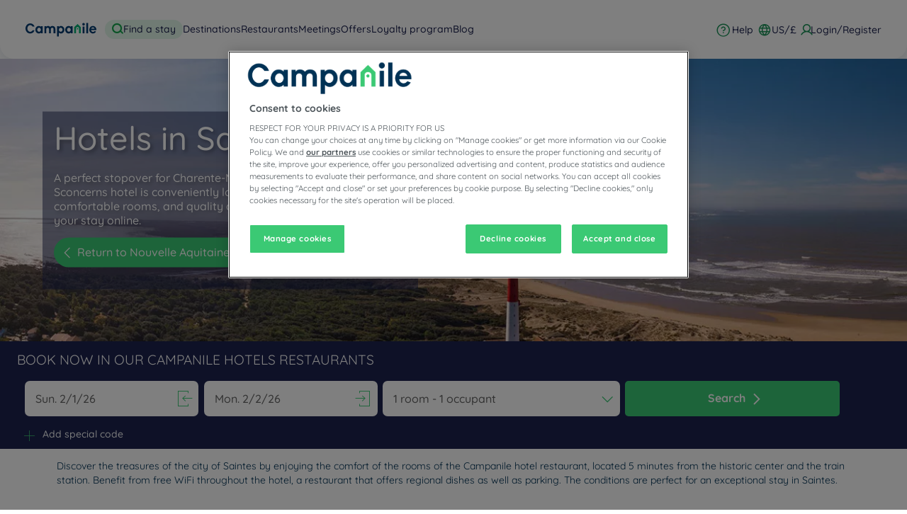

--- FILE ---
content_type: text/html; charset=utf-8
request_url: https://www.campanile.com/en-us/our-hotels/france/nouvelle-aquitaine/hotels-saintes/
body_size: 135223
content:
<!DOCTYPE html><html dir="ltr"><head><meta charSet="utf-8"/><meta name="viewport" content="width=device-width, initial-scale=1, shrink-to-fit=no"/><title data-selector="Title">Hotels Saintes : Book online | Campanile</title><meta name="description" content="Discover the treasures of the city of Saintes by enjoying the comfort of the rooms of the Campanile hotel restaurant, located 5 minutes from the historic center and the train station. Benefit from free WiFi throughout the hotel, a restaurant that offers regional dishes as well as parking. The conditions are perfect for an exceptional stay in Saintes."/><link lang="en-us" rel="alternate" href="https://www.campanile.com/en-us/our-hotels/france/nouvelle-aquitaine/hotels-saintes/" hrefLang="en"/><link lang="fr-fr" rel="alternate" href="https://www.campanile.com/fr-fr/nos-hotels/france/nouvelle-aquitaine/hotels-saintes/" hrefLang="fr"/><link lang="de-de" rel="alternate" href="https://www.campanile.com/de-de/unsere-hotels/frankreich/nouvelle-aquitaine/hotels-saintes/" hrefLang="de"/><link lang="nl-nl" rel="alternate" href="https://www.campanile.com/nl-nl/onze-hotels/frankrijk/nouvelle-aquitaine/hotels-saintes/" hrefLang="nl"/><link lang="pl" rel="alternate" href="https://www.campanile.com/pl/nasze-hotele/francja/nowa-akwitania/hotele-saintes/" hrefLang="pl"/><link lang="es-es" rel="alternate" href="https://www.campanile.com/es-es/nuestros-hoteles/francia/nueva-aquitania/hoteles-saintes/" hrefLang="es"/><link rel="canonical" href="https://www.campanile.com/en-us/our-hotels/france/nouvelle-aquitaine/hotels-saintes/"/><script type="application/ld+json">{"@context":"http://schema.org","@type":"WebPage","name":"Hotels in Saintes","description":"<p>Discover the treasures of the city of Saintes by enjoying the comfort of the rooms of the Campanile hotel restaurant, located 5 minutes from the historic center and the train station. Benefit from free WiFi throughout the hotel, a restaurant that offers regional dishes as well as parking. The conditions are perfect for an exceptional stay in Saintes.</p>\r\n","image":"https://media-cms.louvrehotels.com/static/styles/webp/public/visuelcampanile/charente-maritime-header-hotels-campanile.webp","mainEntity":{"@type":"ItemList","itemListElement":[{"@type":"ListItem","position":0,"item":{"@type":"Hotel","name":"HOTEL CAMPANILE SAINTES","image":["https://media.iceportal.com/43849/photos/65227082_XL.jpg"],"aggregateRating":{"@type":"AggregateRating","ratingValue":"3.8","reviewCount":1708},"url":"https://saintes.campanile.com"}}]},"breadcrumb":{"@type":"BreadcrumbList","itemListElement":[{"@type":"ListItem","position":0,"item":{"@id":"https://www.campanile.com/en-us/our-hotels/france/","name":"France"}},{"@type":"ListItem","position":1,"item":{"@id":"https://www.campanile.com/en-us/our-hotels/france/nouvelle-aquitaine/","name":"Nouvelle-Aquitaine"}},{"@type":"ListItem","position":2,"item":{"@id":"https://www.campanile.com/en-us/our-hotels/france/charente-maritime/","name":"Charente-Maritime"}},{"@type":"ListItem","position":3,"item":{"@id":"","name":"Hotels Saintes"}}]}}</script><meta name="google-play-app" content="app-id=com.louvrehotels.refontapp.prod"/><meta name="apple-itunes-app" content="app-id=6742106792"/><meta name="next-head-count" content="14"/><meta name="google-site-verification" content="WhJy2vA6bPPowgFP03dN7tqsqJt696V__mEHujhSK7A"/><link rel="dns-prefetch" href="https://media.iceportal.com" crossorigin=""/><link rel="preconnect" href="https://media.iceportal.com"/><link rel="dns-prefetch" href="https://media-cms.louvrehotels.com" crossorigin=""/><link rel="preconnect" href="https://media-cms.louvrehotels.com"/><link rel="preconnect" href="https://unpkg.com"/><link rel="preconnect" href="https://googletagmanager.com"/><link rel="preconnect" href="https://google-analytics.com"/><link rel="preconnect" href="https://storage.googleapis.com"/><script src="https://cdn.cookielaw.org/scripttemplates/otSDKStub.js" charSet="UTF-8" type="text/javascript" data-domain-script="236d6ba8-6a8a-45e7-9b1a-05ccbb9b68cf"></script><script type="text/javascript">function OptanonWrapper() { }</script><link rel="preload" href="//64na0vj4l5.kameleoon.eu/kameleoon.js" as="script"/><script type="text/javascript">
// Duration in milliseconds to wait while the Kameleoon application file is loaded
var kameleoonLoadingTimeout = 300;

window.kameleoonQueue = window.kameleoonQueue || [];
window.kameleoonStartLoadTime = new Date().getTime();
if (! document.getElementById("kameleoonLoadingStyleSheet") && ! window.kameleoonDisplayPageTimeOut)
{
    var kameleoonS = document.getElementsByTagName("script")[0];
    var kameleoonCc = "* { visibility: hidden !important; background-image: none !important; }";
    var kameleoonStn = document.createElement("style");
    kameleoonStn.type = "text/css";
    kameleoonStn.id = "kameleoonLoadingStyleSheet";
    if (kameleoonStn.styleSheet)
    {
        kameleoonStn.styleSheet.cssText = kameleoonCc;
    }
    else
    {
        kameleoonStn.appendChild(document.createTextNode(kameleoonCc));
    }
    kameleoonS.parentNode.insertBefore(kameleoonStn, kameleoonS);
    window.kameleoonDisplayPage = function(fromEngine)
    {
        if (!fromEngine)
        {
            window.kameleoonTimeout = true;
        }
        if (kameleoonStn.parentNode)
        {
            kameleoonStn.parentNode.removeChild(kameleoonStn);
        }
    };
    window.kameleoonDisplayPageTimeOut = window.setTimeout(window.kameleoonDisplayPage, kameleoonLoadingTimeout);
}
</script><script type="text/javascript">
// Change the value of this URL to point to your own URL, where the iFrame is hosted
window.kameleoonIframeURL = "https://www.campanile.com/static/kameleoon/prod/kameleoon-campanile-iframe.html";

window.kameleoonLightIframe = false;
var kameleoonIframeOriginElement = document.createElement("a");
kameleoonIframeOriginElement.href = kameleoonIframeURL;
window.kameleoonIframeOrigin = kameleoonIframeOriginElement.origin || (kameleoonIframeOriginElement.protocol + "//" + kameleoonIframeOriginElement.hostname);
if (location.href.indexOf(window.kameleoonIframeOrigin) != 0)
{
    window.kameleoonLightIframe = true;
    var kameleoonProcessMessageEvent = function(event)
    {
        if (window.kameleoonIframeOrigin == event.origin && event.data.slice && event.data.slice(0,9) == "Kameleoon")
        {
            window.removeEventListener("message", kameleoonProcessMessageEvent);
            window.kameleoonExternalIFrameLoaded = true;
            if (window.Kameleoon)
            {
                eval(event.data);
                Kameleoon.Analyst.load();
            }
            else
            {
                window.kameleoonExternalIFrameLoadedData = event.data;
            }
        }
    };
    if (window.addEventListener)
    {
        window.addEventListener("message", kameleoonProcessMessageEvent, false);
    }
    var iframeNode = document.createElement("iframe");
    iframeNode.src = kameleoonIframeURL;
    iframeNode.id = "kameleoonExternalIframe";
    iframeNode.style = "float: left !important; opacity: 0.0 !important; width: 0px !important; height: 0px !important;";
    document.head.appendChild(iframeNode);
}
</script><script type="text/javascript" src="//64na0vj4l5.kameleoon.eu/kameleoon.js" async=""></script><link rel="preload" href="/static/webfont-icons/campanile.woff2?45c4f341ac8fb474f8f9f35a6ebc5eeb" as="font" crossorigin="anonymous"/><script type="text/javascript">!function(c){"use strict";function e(e,t,n,o){var r,i=c.document,d=i.createElement("link");if(t)r=t;else{var a=(i.body||i.getElementsByTagName("head")[0]).childNodes;r=a[a.length-1]}var f=i.styleSheets;if(o)for(var l in o)o.hasOwnProperty(l)&&d.setAttribute(l,o[l]);d.rel="stylesheet",d.href=e,d.media="only x",function e(t){if(i.body)return t();setTimeout(function(){e(t)})}(function(){r.parentNode.insertBefore(d,t?r:r.nextSibling)});var s=function(e){for(var t=d.href,n=f.length;n--;)if(f[n].href===t)return e();setTimeout(function(){s(e)})};function u(){d.addEventListener&&d.removeEventListener("load",u),d.media=n||"all"}return d.addEventListener&&d.addEventListener("load",u),(d.onloadcssdefined=s)(u),d}"undefined"!=typeof exports?exports.loadCSS=e:c.loadCSS=e}("undefined"!=typeof global?global:this);</script><link rel="preload" as="style" href="/static/css/icons-campanile.css?45c4f341ac8fb474f8f9f35a6ebc5eeb"/><noscript data-id="webfont-icons-css"><link rel="stylesheet" href="/static/css/icons-campanile.css?45c4f341ac8fb474f8f9f35a6ebc5eeb"/></noscript><link rel="preload" as="style" href="/static/css/fonts-googleapis-quicksand.css"/><noscript data-id="mainfont-css"><link rel="stylesheet" href="/static/css/fonts-googleapis-quicksand.css"/></noscript><link rel="shortcut icon" href="/static/images/campanile/favicon.ico"/><link rel="manifest" href="/static/manifest-campanile.json"/><noscript data-n-css=""></noscript><script defer="" nomodule="" src="/_next/static/chunks/polyfills-42372ed130431b0a.js"></script><script src="https://www.googletagmanager.com/gtm.js?id=GTM-TD8N299" defer="" data-nscript="beforeInteractive"></script><script defer="" src="/_next/static/chunks/shared-lib-5d12f11fbcbfb409441f10d0646cc281a473471a-28b3c15ce5a705a4.js"></script><script defer="" src="/_next/static/chunks/shared-lib-c8f7fe3b0e41be846d5687592cf2018ff6e22687.7309218f253a65af.js"></script><script defer="" src="/_next/static/chunks/394-05010af33e5a4d44.js"></script><script defer="" src="/_next/static/chunks/6186.13b445907cc0654e.js"></script><script defer="" src="/_next/static/chunks/3862.ee04aaa0bb21f978.js"></script><script defer="" src="/_next/static/chunks/5846.acbd8906806ddb78.js"></script><script defer="" src="/_next/static/chunks/8492.80c94692cc2f3168.js"></script><script defer="" src="/_next/static/chunks/5551.98cc2177a7fc1379.js"></script><script defer="" src="/_next/static/chunks/6531.8e59dd0938e085ea.js"></script><script defer="" src="/_next/static/chunks/1464.3848c4ba07400951.js"></script><script defer="" src="/_next/static/chunks/5301.3dbfda9552dbcdbd.js"></script><script defer="" src="/_next/static/chunks/9570.6a89dc177d6fbadd.js"></script><script defer="" src="/_next/static/chunks/9692-307ee6a4fd2f2903.js"></script><script defer="" src="/_next/static/chunks/2294.12c736a09d3b4150.js"></script><script defer="" src="/_next/static/chunks/react-dates-c8f7fe3b0e41be846d5687592cf2018ff6e22687.b35528149906bdba.js"></script><script defer="" src="/_next/static/chunks/8429.81021879529ed4e4.js"></script><script defer="" src="/_next/static/chunks/1671.a820319f1b16777d.js"></script><script src="/_next/static/chunks/webpack-52499fd75156cd15.js" defer=""></script><script src="/_next/static/chunks/framework-b6f45edf17864df7.js" defer=""></script><script src="/_next/static/chunks/main-5864f8ccc0172f5a.js" defer=""></script><script src="/_next/static/chunks/pages/_app-8f63a57b919e0c0c.js" defer=""></script><script src="/_next/static/chunks/mapbox-c8885456817632f5c34b37cbd1abfe43e68cfacc-a6d44ce83cf55344.js" defer=""></script><script src="/_next/static/chunks/e971612a-a2077382d5833f69.js" defer=""></script><script src="/_next/static/chunks/shared-lib-d577ae55bc53dcff5d12d195f1b6ecba369a9b34-7bedc9f9f4b36d43.js" defer=""></script><script src="/_next/static/chunks/shared-lib-82774947bfa6902dceb31afaa10cf3c39e8bb15d-a835dd08869ace51.js" defer=""></script><script src="/_next/static/chunks/shared-lib-76e54cd193b5818a6ea7d129f2ca0ab23d2143db-6fa3c3705ca6a5f4.js" defer=""></script><script src="/_next/static/chunks/shared-lib-b4501a816a18ff050cd722f136cdc629636662b5-6cd3934140e6b112.js" defer=""></script><script src="/_next/static/chunks/shared-lib-8be8f6fb33fbdd2bf5807840627e62951f8260c8-0f6a0c40bfc51670.js" defer=""></script><script src="/_next/static/chunks/shared-lib-7948eba175b5bfd6392b6bf51ba80bc9d7141658-15c01b8fdae827b0.js" defer=""></script><script src="/_next/static/chunks/shared-lib-4177c2a481517260d510fcd32a634c6e37b8288d-557d3c2684993c61.js" defer=""></script><script src="/_next/static/chunks/shared-lib-0bcafe08c92c3eafbde893fefdd59071b5e5bf49-5e2a202c6246d7f9.js" defer=""></script><script src="/_next/static/chunks/shared-lib-6c08e21f13b488f93478eddff6f791a5d4514cbb-23cded1067bf3e37.js" defer=""></script><script src="/_next/static/chunks/shared-lib-ced8b48514801ba5878ae1433b20e941cf00082a-c558eb76fc5b6c10.js" defer=""></script><script src="/_next/static/chunks/7454-fc77fa1743fd22ab.js" defer=""></script><script src="/_next/static/chunks/9339-3b08efc5323c8cd6.js" defer=""></script><script src="/_next/static/chunks/9070-096f607a1fd60e87.js" defer=""></script><script src="/_next/static/chunks/9250-db4bbe0a7bf8028c.js" defer=""></script><script src="/_next/static/chunks/7130-ccb38278f4e52f84.js" defer=""></script><script src="/_next/static/chunks/6167-3c0e2091b08dd1a1.js" defer=""></script><script src="/_next/static/chunks/2421-eb0e6387d616e3d2.js" defer=""></script><script src="/_next/static/chunks/9731-c07411b569480855.js" defer=""></script><script src="/_next/static/chunks/8180-0488ecb76f843b01.js" defer=""></script><script src="/_next/static/chunks/6451-c72d6d857bcbdd65.js" defer=""></script><script src="/_next/static/chunks/9951-039a8d7e5b543f8a.js" defer=""></script><script src="/_next/static/chunks/1457-b08f678d2e6a6731.js" defer=""></script><script src="/_next/static/chunks/8843-0d3ec85f1adcde93.js" defer=""></script><script src="/_next/static/chunks/pages/brand/destination-89a88e1a2eb1ad6d.js" defer=""></script><script src="/_next/static/8KOTbTjGGEGsWinII3d7W/_buildManifest.js" defer=""></script><script src="/_next/static/8KOTbTjGGEGsWinII3d7W/_ssgManifest.js" defer=""></script><style data-styled="" data-styled-version="5.3.11">*{box-sizing:border-box;}/*!sc*/
html{margin:0;padding:0;-webkit-text-size-adjust:none;-webkit-scroll-behavior:smooth;-moz-scroll-behavior:smooth;-ms-scroll-behavior:smooth;scroll-behavior:smooth;}/*!sc*/
body{margin:0;padding:0;-webkit-font-smoothing:antialiased;font-weight:400;font-family:"Quicksand","Arial",sans-serif;}/*!sc*/
body.wait,body.wait *{cursor:wait !important;}/*!sc*/
p{line-height:1.25rem;}/*!sc*/
input:focus,button:focus,textarea:focus{outline:0;}/*!sc*/
.no-scroll,.modal-open,.popin-opened,.no-scroll-with-header,.datepicker-popin-opened{overflow:hidden;}/*!sc*/
.popin-opened header,.modal-open header,.no-scroll header{z-index:1 !important;}/*!sc*/
@media(max-width:640px){.popin-opened header,.modal-open header,.no-scroll header{display:none;}}/*!sc*/
input{-webkit-appearance:none;-moz-appearance:none;-webkit-appearance:none;-moz-appearance:none;appearance:none;border-radius:0;}/*!sc*/
input::-webkit-input-placeholder{opacity:1;}/*!sc*/
input::-moz-placeholder{opacity:1;}/*!sc*/
input:-ms-input-placeholder{opacity:1;}/*!sc*/
input::placeholder{opacity:1;}/*!sc*/
select::-ms-expand{display:none;}/*!sc*/
@media(max-width:640px){.optanon-alert-box-wrapper .optanon-button-more .optanon-alert-box-button-middle button{position:initial !important;}}/*!sc*/
data-styled.g1[id="sc-global-bLUlbO1"]{content:"sc-global-bLUlbO1,"}/*!sc*/
.gsHxHO{position:absolute;top:15px;left:15px;font-size:0.6em;background-color:#FFFFFF;border-radius:3px;padding:4px 8px;}/*!sc*/
data-styled.g7[id="Sign-styled__Wrapper-lhg__sc-3481bd2b-0"]{content:"gsHxHO,"}/*!sc*/
.hUmgWi{border:none;border-radius:5px;display:inline-block;padding:12px 24px;width:auto;font-family:"Quicksand","Arial",sans-serif;font-size:1.25rem;text-transform:lowercase;font-weight:700;-webkit-transition:box-shadow 200ms ease-in-out;transition:box-shadow 200ms ease-in-out;}/*!sc*/
.hUmgWi:first-letter{text-transform:uppercase;}/*!sc*/
.hUmgWi:hover{cursor:pointer;-webkit-filter:brightness(95%);filter:brightness(95%);}/*!sc*/
.hUmgWi:disabled{cursor:not-allowed;opacity:0.7;}/*!sc*/
.dMbcKS{border:none;border-radius:30px;padding:10px 20px;width:auto;font-size:1rem;text-transform:none;font-weight:500;-webkit-transition:box-shadow 200ms ease-in-out;transition:box-shadow 200ms ease-in-out;}/*!sc*/
.dMbcKS:first-letter{text-transform:none;}/*!sc*/
.dMbcKS:hover{cursor:pointer;-webkit-filter:brightness(95%);filter:brightness(95%);}/*!sc*/
.dMbcKS:disabled{cursor:not-allowed;opacity:0.7;}/*!sc*/
.fQulfw{border:none;border-radius:5px;padding:10px 20px;width:auto;font-size:1rem;text-transform:none;font-weight:500;-webkit-transition:box-shadow 200ms ease-in-out;transition:box-shadow 200ms ease-in-out;}/*!sc*/
.fQulfw:first-letter{text-transform:none;}/*!sc*/
.fQulfw:hover{cursor:pointer;-webkit-filter:brightness(95%);filter:brightness(95%);}/*!sc*/
.fQulfw:disabled{cursor:not-allowed;opacity:0.7;}/*!sc*/
data-styled.g8[id="Button-styled__BaseButton-lhg__sc-3672d402-0"]{content:"hUmgWi,dMbcKS,fQulfw,"}/*!sc*/
.eILODy{font-family:"Quicksand","Arial",sans-serif;color:white;}/*!sc*/
.eILODy:hover{-webkit-text-decoration:underline;text-decoration:underline;cursor:pointer;-webkit-filter:none;filter:none;}/*!sc*/
data-styled.g9[id="Button-styled__ObfuscatedButton-lhg__sc-3672d402-1"]{content:"eILODy,"}/*!sc*/
.jmIujK{background-color:#3bc974;color:#FFFFFF;}/*!sc*/
.cvupDO{background-color:#3bc974;color:white;}/*!sc*/
data-styled.g10[id="Button-styled__ContainedButton-lhg__sc-3672d402-2"]{content:"jmIujK,cvupDO,"}/*!sc*/
.fTerfm{background-color:transparent;padding:0;font-size:1rem;color:#1c224e;-webkit-text-decoration:underline;text-decoration:underline;text-underline-offset:3px;}/*!sc*/
.fwTQzY{background-color:transparent;}/*!sc*/
data-styled.g13[id="Button-styled__TextButton-lhg__sc-3672d402-5"]{content:"fTerfm,fwTQzY,"}/*!sc*/
.ffZvkj{background-color:#3bc974;color:white;-webkit-text-decoration:none;text-decoration:none;}/*!sc*/
data-styled.g14[id="Button-styled__AnchorContainedButton-lhg__sc-3672d402-6"]{content:"ffZvkj,"}/*!sc*/
.gULNjr{background-color:transparent;color:#1c224e;-webkit-text-decoration:underline;text-decoration:underline;text-underline-offset:3px;padding:0;font-size:1rem;}/*!sc*/
.freiSm{background-color:transparent;color:inherit;-webkit-text-decoration:none;text-decoration:none;}/*!sc*/
data-styled.g17[id="Button-styled__AnchorTextButton-lhg__sc-3672d402-9"]{content:"gULNjr,freiSm,"}/*!sc*/
.fBgoFb{width:auto;padding:0;background-color:transparent;color:inherit;-webkit-text-decoration:none;text-decoration:none;border:none;display:block;}/*!sc*/
.fBgoFb:hover{cursor:pointer;}/*!sc*/
.fBgoFb:disabled{cursor:not-allowed;}/*!sc*/
data-styled.g18[id="Button-styled__TransparentButton-lhg__sc-3672d402-10"]{content:"fBgoFb,"}/*!sc*/
.iLYegP:before{margin-left:-1em;vertical-align:middle;}/*!sc*/
data-styled.g32[id="BasicIcon-styled__BasicIcon-lhg__sc-b504d6df-0"]{content:"iLYegP,"}/*!sc*/
.hBSSpA{width:initial;height:initial;}/*!sc*/
.hBSSpA .slick-slider{position:relative;display:block;box-sizing:border-box;-webkit-user-select:none;-moz-user-select:none;-ms-user-select:none;-webkit-user-select:none;-moz-user-select:none;-ms-user-select:none;user-select:none;-webkit-touch-callout:none;-khtml-user-select:none;-ms-touch-action:pan-y;touch-action:pan-y;-webkit-tap-highlight-color:transparent;}/*!sc*/
.hBSSpA .slick-list{position:relative;display:block;overflow:hidden;margin:0;padding:0;}/*!sc*/
.hBSSpA .slick-list:focus{outline:none;}/*!sc*/
.hBSSpA .slick-list.dragging{cursor:pointer;cursor:hand;}/*!sc*/
.hBSSpA .slick-slider .slick-track,.hBSSpA .slick-slider .slick-list{-webkit-transform:translate3d(0,0,0);-moz-transform:translate3d(0,0,0);-ms-transform:translate3d(0,0,0);-o-transform:translate3d(0,0,0);-webkit-transform:translate3d(0,0,0);-ms-transform:translate3d(0,0,0);transform:translate3d(0,0,0);}/*!sc*/
.hBSSpA .slick-track{position:relative;top:0;left:0;display:block;margin-left:auto;margin-right:auto;}/*!sc*/
.hBSSpA .slick-track:before,.hBSSpA .slick-track:after{display:table;content:"";}/*!sc*/
.hBSSpA .slick-track:after{clear:both;}/*!sc*/
.hBSSpA .slick-loading .slick-track{visibility:hidden;}/*!sc*/
.hBSSpA .slick-slide{display:none;float:left;height:100%;min-height:1px;}/*!sc*/
.hBSSpA [dir="rtl"] .slick-slide{float:right;}/*!sc*/
.hBSSpA .slick-slide img{display:block;}/*!sc*/
.hBSSpA .slick-slide.slick-loading img{display:none;}/*!sc*/
.hBSSpA .slick-slide.dragging img{pointer-events:none;}/*!sc*/
.hBSSpA .slick-initialized .slick-slide{display:block;}/*!sc*/
.hBSSpA .slick-loading .slick-slide{visibility:hidden;}/*!sc*/
.hBSSpA .slick-vertical .slick-slide{display:block;height:auto;border:1px solid transparent;}/*!sc*/
.hBSSpA .slick-arrow.slick-hidden{display:none;}/*!sc*/
.hBSSpA .slick-loading .slick-list{background:#fff url("/static/images/react-slick-ajax-loader.gif") center center no-repeat;}/*!sc*/
.hBSSpA .slick-prev,.hBSSpA .slick-next{font-size:0;line-height:0;position:absolute;top:50%;display:block;width:20px;height:20px;padding:0;-webkit-transform:translate(0,-50%);-ms-transform:translate(0,-50%);-webkit-transform:translate(0,-50%);-ms-transform:translate(0,-50%);transform:translate(0,-50%);cursor:pointer;color:transparent;border:none;outline:none;background:transparent;}/*!sc*/
.hBSSpA .slick-prev:hover,.hBSSpA .slick-prev:focus,.hBSSpA .slick-next:hover,.hBSSpA .slick-next:focus{color:transparent;outline:none;background:transparent;}/*!sc*/
.hBSSpA .slick-prev:hover:before,.hBSSpA .slick-prev:focus:before,.hBSSpA .slick-next:hover:before,.hBSSpA .slick-next:focus:before{opacity:1;}/*!sc*/
.hBSSpA .slick-prev.slick-disabled:before,.hBSSpA .slick-next.slick-disabled:before{opacity:0.25;}/*!sc*/
.hBSSpA .slick-prev:before,.hBSSpA .slick-next:before{font-family:"campanile";font-size:2rem;line-height:1;opacity:0.75;color:white;-webkit-font-smoothing:antialiased;-moz-osx-font-smoothing:grayscale;}/*!sc*/
.hBSSpA .slick-prev{left:-25px;}/*!sc*/
@media(max-width:640px){.hBSSpA .slick-prev{left:10px;z-index:1;}}/*!sc*/
.hBSSpA .slick-prev:before{content:"\f108";}/*!sc*/
.hBSSpA [dir="rtl"] .slick-prev:before{content:"\f10b";}/*!sc*/
.hBSSpA .slick-next{right:-25px;}/*!sc*/
@media(max-width:640px){.hBSSpA .slick-next{right:10px;z-index:1;}}/*!sc*/
.hBSSpA .slick-next:before{content:"\f10b";}/*!sc*/
.hBSSpA [dir="rtl"] .slick-next:before{content:"\f108";}/*!sc*/
.hBSSpA .slick-dotted.slick-slider{margin-bottom:30px;}/*!sc*/
.hBSSpA .slick-dots{position:absolute;bottom:-25px;display:block;width:100%;padding:0;margin:0;list-style:none;left:12px;text-align:left;}/*!sc*/
.hBSSpA .slick-dots li{position:relative;display:inline-block;width:20px;height:20px;margin:0;padding:0;cursor:pointer;}/*!sc*/
.hBSSpA .slick-dots li button{font-size:0;line-height:0;display:block;width:20px;height:20px;padding:5px;cursor:pointer;color:transparent;border:0;outline:none;background:transparent;}/*!sc*/
.hBSSpA .slick-dots li button:hover,.hBSSpA .slick-dots li button:focus{outline:none;}/*!sc*/
.hBSSpA .slick-dots li button:hover:before,.hBSSpA .slick-dots li button:focus:before{opacity:1;}/*!sc*/
.hBSSpA .slick-dots li button:before{font-family:"campanile";position:absolute;top:0;left:0;content:"\f126";text-align:center;opacity:0.25;color:#CCCCCC;width:20px;height:20px;font-size:0.8rem;line-height:20px;-webkit-font-smoothing:antialiased;-moz-osx-font-smoothing:grayscale;}/*!sc*/
.hBSSpA .slick-dots li.slick-active button:before{opacity:0.75;color:#3bc974;}/*!sc*/
data-styled.g105[id="Slider-styled__Container-lhg__sc-8bd4060-0"]{content:"hBSSpA,"}/*!sc*/
.kVhsBB{color:inherit;-webkit-text-decoration:none;text-decoration:none;}/*!sc*/
.kVhsBB:hover{cursor:pointer;}/*!sc*/
.kVhsBB:disabled{cursor:not-allowed;}/*!sc*/
data-styled.g155[id="OptionalLink-styled__StyledAnchor-lhg__sc-530aa9b-0"]{content:"kVhsBB,"}/*!sc*/
.dHWtAY{position:relative;}/*!sc*/
data-styled.g156[id="HeaderCarousel-styled__WrapperSlider-lhg__sc-12726783-0"]{content:"dHWtAY,"}/*!sc*/
.fgYNKZ{position:relative;margin-bottom:-5px;overflow:hidden;}/*!sc*/
data-styled.g158[id="HeaderCarousel-styled__Slide-lhg__sc-12726783-2"]{content:"fgYNKZ,"}/*!sc*/
.iAHhGE{height:400px;min-height:400px;}/*!sc*/
@media(max-width:768px){.iAHhGE{width:unset;overflow:unset;}}/*!sc*/
@media(max-width:640px){.iAHhGE{height:200px;min-height:200px;}}/*!sc*/
data-styled.g159[id="HeaderCarousel-styled__BlocImage-lhg__sc-12726783-3"]{content:"iAHhGE,"}/*!sc*/
.iPkxCh{z-index:0;position:relative;left:50%;-webkit-transform:translateX(-50%);-ms-transform:translateX(-50%);transform:translateX(-50%);height:100%;min-width:100%;object-fit:cover;}/*!sc*/
@media(max-width:640px){.iPkxCh{min-height:100%;}}/*!sc*/
data-styled.g160[id="HeaderCarousel-styled__SlideImage-lhg__sc-12726783-4"]{content:"iPkxCh,"}/*!sc*/
.gkTcsx .HeaderCarousel-styled__PrevArrowStyled-lhg__sc-12726783-5,.gkTcsx .HeaderCarousel-styled__NextArrowStyled-lhg__sc-12726783-6{display:inline-block;height:20px;width:20px;z-index:3;position:absolute;top:50%;-webkit-transform:translateY(-50%);-ms-transform:translateY(-50%);transform:translateY(-50%);}/*!sc*/
@media(max-width:640px){.gkTcsx .HeaderCarousel-styled__PrevArrowStyled-lhg__sc-12726783-5,.gkTcsx .HeaderCarousel-styled__NextArrowStyled-lhg__sc-12726783-6{top:15%;-webkit-transform:none;-ms-transform:none;transform:none;}}/*!sc*/
.gkTcsx .HeaderCarousel-styled__PrevArrowStyled-lhg__sc-12726783-5:before,.gkTcsx .HeaderCarousel-styled__NextArrowStyled-lhg__sc-12726783-6:before{font-family:"campanile";font-size:2rem;color:#FFFFFF;}/*!sc*/
.gkTcsx .HeaderCarousel-styled__PrevArrowStyled-lhg__sc-12726783-5{left:15px;}/*!sc*/
.gkTcsx .HeaderCarousel-styled__PrevArrowStyled-lhg__sc-12726783-5:before{content:"\f108";}/*!sc*/
.gkTcsx .HeaderCarousel-styled__NextArrowStyled-lhg__sc-12726783-6{right:15px;}/*!sc*/
.gkTcsx .HeaderCarousel-styled__NextArrowStyled-lhg__sc-12726783-6:before{content:"\f10b";}/*!sc*/
data-styled.g163[id="HeaderCarousel-styled__Slider-lhg__sc-12726783-7"]{content:"gkTcsx,"}/*!sc*/
.gObhKA{position:absolute;height:100%;top:0px;left:0px;width:100%;background:undefined;}/*!sc*/
@media(max-width:640px){.gObhKA{background:none;}}/*!sc*/
data-styled.g164[id="HeaderCarousel-styled__ContentContainer-lhg__sc-12726783-8"]{content:"gObhKA,"}/*!sc*/
.jrohMN{position:absolute;top:50%;-webkit-transform:translateY(-50%);-ms-transform:translateY(-50%);transform:translateY(-50%);color:#FFFFFF;left:60px;padding:25px;background:rgba(27,34,78,0.5);}/*!sc*/
@media(min-width:769px){.jrohMN{max-width:530px;}}/*!sc*/
@media(max-width:768px){.jrohMN{max-width:475px;left:35px;}}/*!sc*/
@media(max-width:640px){.jrohMN{left:50%;-webkit-transform:translate(-50%,-50%);-ms-transform:translate(-50%,-50%);transform:translate(-50%,-50%);width:100%;max-width:none;background:none;padding:0;}}/*!sc*/
data-styled.g165[id="HeaderCarousel-styled__Content-lhg__sc-12726783-9"]{content:"jrohMN,"}/*!sc*/
@media(max-width:640px){.dAUdcb{text-align:center;}}/*!sc*/
data-styled.g166[id="HeaderCarousel-styled__ContentHeader-lhg__sc-12726783-10"]{content:"dAUdcb,"}/*!sc*/
.cmttSp{font-family:"Quicksand","Arial",sans-serif;font-size:2.9rem;font-weight:500;text-shadow:3px 3px 5px rgba(0,0,0,.3);margin:0;}/*!sc*/
@media(min-width:769px){.cmttSp{background:transparent;color:#FFFFFF;padding:0 0 1.5rem;line-height:43px;}}/*!sc*/
@media(max-width:768px){}/*!sc*/
@media(max-width:640px){.cmttSp{color:#FFFFFF;font-size:2.4rem;}}/*!sc*/
.cmttSp p{line-height:unset;margin:0px;}/*!sc*/
data-styled.g169[id="HeaderCarousel-styled__TitleH1-lhg__sc-12726783-13"]{content:"cmttSp,"}/*!sc*/
.coPDbG{font-size:1rem;text-shadow:3px 3px 5px rgba(0,0,0,.3);font-weight:500;margin:0 0 15px;}/*!sc*/
@media(min-width:769px){.coPDbG{color:#FFFFFF;}}/*!sc*/
@media(max-width:640px){.coPDbG{display:none;color:#FFFFFF;}}/*!sc*/
.coPDbG p{margin:0;}/*!sc*/
.coPDbG a{color:#FFFFFF;}/*!sc*/
data-styled.g171[id="HeaderCarousel-styled__Description-lhg__sc-12726783-15"]{content:"coPDbG,"}/*!sc*/
.hvzGCC{display:-webkit-inline-box;display:-webkit-inline-flex;display:-ms-inline-flexbox;display:inline-flex;margin:0 0 15px;}/*!sc*/
@media(max-width:640px){.hvzGCC{-webkit-box-pack:center;-webkit-justify-content:center;-ms-flex-pack:center;justify-content:center;}}/*!sc*/
data-styled.g172[id="HeaderCarousel-styled__ButtonWrapper-lhg__sc-12726783-16"]{content:"hvzGCC,"}/*!sc*/
.hElxHi{margin:0 10px;position:relative;top:-1px;}/*!sc*/
data-styled.g173[id="HeaderCarousel-styled__Icon-lhg__sc-12726783-17"]{content:"hElxHi,"}/*!sc*/
.eKLmlb{text-align:center;display:inline-block;}/*!sc*/
@media(max-width:768px){}/*!sc*/
data-styled.g174[id="HeaderCarousel-styled__StyledButton-lhg__sc-12726783-18"]{content:"eKLmlb,"}/*!sc*/
.jPIJSX{display:inline-block;margin-left:2rem;vertical-align:middle;position:relative;top:-2px;}/*!sc*/
data-styled.g180[id="HeaderCarousel-styled__CtaButtonIcon-lhg__sc-12726783-24"]{content:"jPIJSX,"}/*!sc*/
.jWbEvq{font-family:"Quicksand","Arial",sans-serif;position:relative;display:-webkit-box;display:-webkit-flex;display:-ms-flexbox;display:flex;background-color:#FFFFFF;-webkit-flex-direction:row;-ms-flex-direction:row;flex-direction:row;-webkit-box-pack:start;-webkit-justify-content:flex-start;-ms-flex-pack:start;justify-content:flex-start;-webkit-align-items:center;-webkit-box-align:center;-ms-flex-align:center;align-items:center;}/*!sc*/
.jWbEvq a{-webkit-text-decoration:none !important;text-decoration:none !important;font-size:1.15rem;font-weight:bold;color:#91919b;font-family:Arial,Helvetica,sans-serif;padding:6px 8px;line-height:1.6rem;white-space:nowrap;border-top:1px solid #CCCCCC;border-left:1px solid #CCCCCC;border-bottom:1px solid #CCCCCC;display:-webkit-box;display:-webkit-flex;display:-ms-flexbox;display:flex;-webkit-align-self:stretch;-ms-flex-item-align:stretch;align-self:stretch;-webkit-align-items:center;-webkit-box-align:center;-ms-flex-align:center;align-items:center;}/*!sc*/
.jWbEvq small{font-weight:bold;border-radius:1px;font-size:0.75rem;-webkit-box-flex:1;-webkit-flex-grow:1;-ms-flex-positive:1;flex-grow:1;display:-webkit-box;display:-webkit-flex;display:-ms-flexbox;display:flex;-webkit-align-items:center;-webkit-box-align:center;-ms-flex-align:center;align-items:center;background:#91919b;position:relative;width:175px;min-height:38px;color:white;padding:3px 3px 3px 15px;-webkit-align-self:stretch;-ms-flex-item-align:stretch;align-self:stretch;}/*!sc*/
.jWbEvq small:before{content:"";border-bottom:10px solid transparent;border-right:8px solid transparent;border-left:8px solid #FFFFFF;border-top:10px solid transparent;position:absolute;left:0;top:50%;-webkit-transform:translateY(-50%);-ms-transform:translateY(-50%);transform:translateY(-50%);display:table-cell;}/*!sc*/
.jWbEvq small p{font-family:Arial,Helvetica,sans-serif;margin:0;font-size:0.68rem;line-height:0.9rem;}/*!sc*/
data-styled.g235[id="PhoneNumberCta-styled__NumberCTA-lhg__sc-5812d9da-0"]{content:"jWbEvq,"}/*!sc*/
.jhzAzm{display:inline-block;height:inherit;width:auto;max-width:40rem;position:relative;border-right:none;font-size:1.2em;background:#FFFFFF;color:#1c224e;}/*!sc*/
.jhzAzm:last-child{border-right:none;}/*!sc*/
@media(max-width:768px){.jhzAzm{color:#1c224e;background:unset;}}/*!sc*/
@media(max-width:640px){.jhzAzm{position:absolute;border-right:none;right:20px;}}/*!sc*/
data-styled.g236[id="MenuHeaderSelectors-styled__Container-lhg__sc-d9bfacb3-0"]{content:"jhzAzm,"}/*!sc*/
.Kfeyk span{color:#1c224e;font-size:0.875rem;font-family:"Quicksand","Arial",sans-serif;font-weight:700;text-transform:none;-webkit-align-items:center;-webkit-box-align:center;-ms-flex-align:center;align-items:center;-webkit-text-decoration:none;text-decoration:none;display:-webkit-box;display:-webkit-flex;display:-ms-flexbox;display:flex;cursor:pointer;padding:0 10px;}/*!sc*/
.Kfeyk span:after{display:block;content:"\f105";font-family:"campanile";position:relative;right:auto;left:auto;top:2px;width:20px;font-size:1.3rem;font-weight:bold;-webkit-transform:scaleX(0.35) scaleY(0.35);-ms-transform:scaleX(0.35) scaleY(0.35);transform:scaleX(0.35) scaleY(0.35);color:#1c224e;}/*!sc*/
@media(max-width:768px){.Kfeyk span:after{color:#1c224e;}}/*!sc*/
@media(max-width:640px){.Kfeyk span:after{content:"";}}/*!sc*/
@media(max-width:640px){.Kfeyk span{display:none;}.Kfeyk:after{display:block;content:"\f172";font-family:"campanile";font-size:1.2rem;margin-left:5px;color:#1c224e;background:unset;font-weight:bold;line-height:1rem;}}/*!sc*/
data-styled.g237[id="MenuHeaderSelectors-styled__ContactLabel-lhg__sc-d9bfacb3-1"]{content:"Kfeyk,"}/*!sc*/
.dCXjGh span{background:#FFFFFF;}/*!sc*/
@media(max-width:768px){.dCXjGh span{color:#1c224e;background:unset;}}/*!sc*/
@media(max-width:640px){.dCXjGh span{display:-webkit-box;display:-webkit-flex;display:-ms-flexbox;display:flex;text-transform:uppercase;color:#1c224e;}}/*!sc*/
.dCXjGh span:after{color:#1c224e;}/*!sc*/
.dCXjGh:after{display:none;}/*!sc*/
.dCXjGh:before{display:none;}/*!sc*/
data-styled.g238[id="MenuHeaderSelectors-styled__LocaleAndCurrencyLabel-lhg__sc-d9bfacb3-2"]{content:"dCXjGh,"}/*!sc*/
.cEnIuy{-webkit-transition:all 0.3s ease-in-out;transition:all 0.3s ease-in-out;height:0rem;pointer-events:none;position:absolute;top:19px;margin-top:15px;right:-20px;width:-webkit-max-content;width:-moz-max-content;width:max-content;box-sizing:border-box;z-index:999999;background-color:#FFFFFF;border-radius:12px;overflow:hidden;box-shadow:none;}/*!sc*/
@media(min-width:769px){.cEnIuy{right:0px;}}/*!sc*/
@media(max-width:640px){.cEnIuy{margin-top:0;top:31px;width:100vw;}}/*!sc*/
data-styled.g239[id="MenuHeaderSelectors-styled__Menu-lhg__sc-d9bfacb3-3"]{content:"cEnIuy,"}/*!sc*/
.btAVZq{width:100%;display:-webkit-box;display:-webkit-flex;display:-ms-flexbox;display:flex;-webkit-flex-direction:column;-ms-flex-direction:column;flex-direction:column;-webkit-box-pack:justify;-webkit-justify-content:space-between;-ms-flex-pack:justify;justify-content:space-between;border:1px solid #c4c4c4;border-radius:12px;}/*!sc*/
@media(max-width:768px){}/*!sc*/
data-styled.g240[id="MenuHeaderSelectors-styled__Selectors-lhg__sc-d9bfacb3-4"]{content:"btAVZq,"}/*!sc*/
.eqkbFk{margin:10px 20px;color:#1c224e;font-size:1rem;width:100%;margin:0;-webkit-box-pack:justify;-webkit-justify-content:space-between;-ms-flex-pack:justify;justify-content:space-between;display:-webkit-box;display:-webkit-flex;display:-ms-flexbox;display:flex;-webkit-align-self:center;-ms-flex-item-align:center;align-self:center;border:none !important;border-radius:52px;background:#fff;box-shadow:0px 1px 10px 0px rgba(59,201,116,0.2);height:40px;padding:4px 40px 4px 16px !important;-webkit-align-items:center;-webkit-box-align:center;-ms-flex-align:center;align-items:center;position:relative;}/*!sc*/
.eqkbFk:after{content:"\f10b";font-family:"campanile";position:relative;font-size:0.8rem;right:-16px;top:2px;}/*!sc*/
.eqkbFk:after{content:"";}/*!sc*/
.eqkbFk:after{content:" ";}/*!sc*/
@media(max-width:768px){.eqkbFk{width:-webkit-fit-content;width:-moz-fit-content;width:fit-content;}}/*!sc*/
.eqkbFk div{color:#1c224e;font-size:0.875rem;font-style:normal;font-weight:700;line-height:125%;text-transform:none;}/*!sc*/
.eqkbFk:hover{-webkit-filter:none;filter:none;}/*!sc*/
.eqkbFk i:after{position:absolute;content:url("data:image/svg+xml;utf8,%3Csvg%20xmlns%3D%22http%3A%2F%2Fwww.w3.org%2F2000%2Fsvg%22%20width%3D%2216%22%20height%3D%2216%22%20viewBox%3D%220%200%2016%2016%22%20fill%3D%22none%22%3E%0A%20%20%20%20%20%20%3Cpath%20d%3D%22M2.80493%204.29879C3.55586%208.72446%207.27562%2012.4442%2011.7013%2013.1952C12.6412%2013.3546%2013.468%2012.6604%2013.655%2011.7256L13.7207%2011.397C13.8856%2010.5722%2013.4781%209.73903%2012.7258%209.36285L12.2656%209.13277C11.7258%208.86286%2011.0702%209.01763%2010.7081%209.50047C10.4722%209.81493%2010.0934%2010.0067%209.73087%209.85469C8.48488%209.33239%206.6677%207.5152%206.14539%206.26921C5.99343%205.90669%206.18515%205.52786%206.49962%205.29202C6.98245%204.92989%207.13722%204.27428%206.86731%203.73445L6.63723%203.27429C6.26105%202.52194%205.42787%202.11444%204.60305%202.27941L4.27452%202.34511C3.33967%202.53208%202.64544%203.35886%202.80493%204.29879Z%22%20fill%3D%22%23FFFFFF%22%2F%3E%0A%20%20%20%20%3C%2Fsvg%3E");width:20px;height:20px;display:inline-block;right:8px;top:2px;}/*!sc*/
@media(max-width:768px){.eqkbFk i:after{top:4px;}}/*!sc*/
.eqkbFk i:before{position:absolute;display:inline-block;content:" ";width:24px;height:24px;background-color:#3bc974;border-radius:50%;}/*!sc*/
.FWvWp{margin:10px 20px;color:#1c224e;font-size:1rem;}/*!sc*/
.FWvWp:after{content:"\f10b";font-family:"campanile";position:relative;font-size:0.8rem;right:-16px;top:2px;}/*!sc*/
.FWvWp:after{content:"";}/*!sc*/
data-styled.g241[id="MenuHeaderSelectors-styled__Button-lhg__sc-d9bfacb3-5"]{content:"eqkbFk,FWvWp,"}/*!sc*/
.kEJpFI{display:inline-block;margin-left:1rem;width:24px;height:24px;vertical-align:middle;position:absolute;right:4px;}/*!sc*/
data-styled.g242[id="MenuHeaderSelectors-styled__CtaButtonIcon-lhg__sc-d9bfacb3-6"]{content:"kEJpFI,"}/*!sc*/
.hFsyLK{width:10px;height:10px;display:inline-block;border-left:7px solid #c4c4c4;border-top:7px solid #c4c4c4;-webkit-transform:rotate(45deg) translate(-25%,-25%);-ms-transform:rotate(45deg) translate(-25%,-25%);transform:rotate(45deg) translate(-25%,-25%);-webkit-transition:all 0.25s,z-index 0ms;transition:all 0.25s,z-index 0ms;position:absolute;top:45px;left:50%;opacity:0;z-index:-1;}/*!sc*/
@media(max-width:640px){.hFsyLK{top:35px;left:35%;}}/*!sc*/
@media(max-width:768px){}/*!sc*/
.hFsyLK:before{content:"";width:12px;height:12px;display:inline-block;border-left:7px solid #FFFFFF;border-top:7px solid #FFFFFF;-webkit-transition:all 0.25s;transition:all 0.25s;position:absolute;left:-6px;top:-6px;}/*!sc*/
data-styled.g243[id="MenuHeaderSelectors-styled__Chevron-lhg__sc-d9bfacb3-7"]{content:"hFsyLK,"}/*!sc*/
.hVoFZD{-webkit-text-decoration:none;text-decoration:none;cursor:default;color:#1c224e;}/*!sc*/
data-styled.g244[id="MenuHeaderSelectors-styled__OptionLink-lhg__sc-d9bfacb3-8"]{content:"hVoFZD,"}/*!sc*/
.gXuyMs .react-select__control,.gXuyMs .react-select__control--is-focused{border-radius:0;box-shadow:none;border:1px solid #CCCCCC;}/*!sc*/
.gXuyMs .react-select__control:hover,.gXuyMs .react-select__control--is-focused:hover{border-color:#CCCCCC;}/*!sc*/
.gXuyMs .react-select__single-value{font-size:0.9rem;font-weight:500;color:#AFAFAF;}/*!sc*/
.gXuyMs .react-select__indicator-separator{display:none;}/*!sc*/
.gXuyMs .react-select__indicator{color:#3bc974;}/*!sc*/
.gXuyMs .react-select__indicator:hover{color:#1c224e;}/*!sc*/
.gXuyMs .react-select__option{border:0;font-size:0.85rem;line-height:2rem;padding:5px 20px;color:#1c224e;}/*!sc*/
.gXuyMs .react-select__option:hover{background:#3bc974;opacity:0.8;}/*!sc*/
.gXuyMs .react-select__option--is-focused{background:none;}/*!sc*/
.gXuyMs .react-select__option--is-focused .MenuHeaderSelectors-styled__OptionLink-lhg__sc-d9bfacb3-8{color:#1c224e;}/*!sc*/
.gXuyMs .react-select__option--is-selected{background:#3bc974;}/*!sc*/
.gXuyMs .react-select__menu{border-radius:0;}/*!sc*/
.gXuyMs .react-select__control,.gXuyMs .react-select__control--is-focused{box-shadow:none;height:50px;min-width:200px;border-radius:7px;background-color:transparent;border:1px solid #E1E1E1;padding:5px 5px 5px 9px;margin-top:10px;}/*!sc*/
.gXuyMs .react-select__control:hover,.gXuyMs .react-select__control--is-focused:hover{border-color:#E1E1E1;}/*!sc*/
.gXuyMs .react-select__indicator{color:#1c224e;padding:0;}/*!sc*/
.gXuyMs .react-select__menu{border-radius:12px;color:#1c224e;}/*!sc*/
.gXuyMs .react-select__single-value{color:#1c224e;font-weight:400;}/*!sc*/
data-styled.g245[id="MenuHeaderSelectors-styled__LocaleSelector-lhg__sc-d9bfacb3-9"]{content:"gXuyMs,"}/*!sc*/
.iXfSpw .react-select__option{text-align:left;direction:ltr;}/*!sc*/
.iXfSpw .react-select__input{font-size:0.8rem;font-weight:500;color:#1c224e;}/*!sc*/
data-styled.g246[id="MenuHeaderSelectors-styled__CurrencySelector-lhg__sc-d9bfacb3-10"]{content:"iXfSpw,"}/*!sc*/
.jKytEb .react-select__control,.jKytEb .react-select__control--is-focused{border-radius:0;box-shadow:none;border:1px solid #CCCCCC;}/*!sc*/
.jKytEb .react-select__control:hover,.jKytEb .react-select__control--is-focused:hover{border-color:#CCCCCC;}/*!sc*/
.jKytEb .react-select__single-value{font-size:0.9rem;font-weight:500;color:#AFAFAF;}/*!sc*/
.jKytEb .react-select__indicator-separator{display:none;}/*!sc*/
.jKytEb .react-select__indicator{color:#3bc974;}/*!sc*/
.jKytEb .react-select__indicator:hover{color:#1c224e;}/*!sc*/
.jKytEb .react-select__option{border:0;font-size:0.85rem;line-height:2rem;padding:5px 20px;color:#1c224e;}/*!sc*/
.jKytEb .react-select__option:hover{background:#3bc974;opacity:0.8;color:#FFFFFF;}/*!sc*/
.jKytEb .react-select__option:hover:hover .MenuHeaderSelectors-styled__OptionLink-lhg__sc-d9bfacb3-8{color:#FFFFFF;}/*!sc*/
.jKytEb .react-select__option--is-focused{background:none;}/*!sc*/
.jKytEb .react-select__option--is-focused .MenuHeaderSelectors-styled__OptionLink-lhg__sc-d9bfacb3-8{color:#1c224e;}/*!sc*/
.jKytEb .react-select__option--is-selected{background:#3bc974;color:#FFFFFF;}/*!sc*/
.jKytEb .react-select__option--is-selected .MenuHeaderSelectors-styled__OptionLink-lhg__sc-d9bfacb3-8{color:#FFFFFF;}/*!sc*/
.jKytEb .react-select__menu{border-radius:0;}/*!sc*/
data-styled.g247[id="MenuHeaderSelectors-styled__ContactSelector-lhg__sc-d9bfacb3-11"]{content:"jKytEb,"}/*!sc*/
.ctimVi{padding:5px 20px;}/*!sc*/
data-styled.g248[id="MenuHeaderSelectors-styled__Wrapper-lhg__sc-d9bfacb3-12"]{content:"ctimVi,"}/*!sc*/
.bqKYId{display:-webkit-box;display:-webkit-flex;display:-ms-flexbox;display:flex;font-size:0.8em;font-weight:bold;-webkit-flex-direction:column;-ms-flex-direction:column;flex-direction:column;padding:10px 15px;border-top:none;}/*!sc*/
data-styled.g250[id="MenuHeaderSelectors-styled__Links-lhg__sc-d9bfacb3-14"]{content:"bqKYId,"}/*!sc*/
.ezSbdX{display:-webkit-box;display:-webkit-flex;display:-ms-flexbox;display:flex;-webkit-align-items:center;-webkit-box-align:center;-ms-flex-align:center;align-items:center;margin:5px;}/*!sc*/
.ezSbdX i{font-size:1.2rem;width:25px;display:-webkit-inline-box;display:-webkit-inline-flex;display:-ms-inline-flexbox;display:inline-flex;-webkit-align-items:center;-webkit-box-align:center;-ms-flex-align:center;align-items:center;color:#1c224e;}/*!sc*/
.ezSbdX i:before{margin-left:0;}/*!sc*/
.ezSbdX i.icon-booking{font-size:0.9rem;}/*!sc*/
data-styled.g251[id="MenuHeaderSelectors-styled__LinkIcons-lhg__sc-d9bfacb3-15"]{content:"ezSbdX,"}/*!sc*/
.eMGqvr{padding:10px 5px;text-transform:none;color:#1c224e;width:100%;font-size:inherit;display:-webkit-box;display:-webkit-flex;display:-ms-flexbox;display:flex;-webkit-align-items:center;-webkit-box-align:center;-ms-flex-align:center;align-items:center;font-family:"Quicksand","Arial",sans-serif;font-weight:bold;line-height:19px;-webkit-letter-spacing:0em;-moz-letter-spacing:0em;-ms-letter-spacing:0em;letter-spacing:0em;-webkit-text-decoration:none;text-decoration:none;padding-right:35px;}/*!sc*/
.eMGqvr i{font-size:1.2rem;width:25px;display:-webkit-inline-box;display:-webkit-inline-flex;display:-ms-inline-flexbox;display:inline-flex;-webkit-align-items:center;-webkit-box-align:center;-ms-flex-align:center;align-items:center;color:#1c224e;}/*!sc*/
.eMGqvr i:before{margin-left:0;}/*!sc*/
data-styled.g252[id="MenuHeaderSelectors-styled__ContactSelectorLink-lhg__sc-d9bfacb3-16"]{content:"eMGqvr,"}/*!sc*/
.liCKvg{padding:0;text-align:start;font-size:1em;margin:10px 5px;color:#1c224e !important;width:100%;-webkit-text-decoration:none;text-decoration:none;text-transform:none;font-family:"Quicksand","Arial",sans-serif;font-weight:500;line-height:19px;-webkit-letter-spacing:0em;-moz-letter-spacing:0em;-ms-letter-spacing:0em;letter-spacing:0em;}/*!sc*/
data-styled.g253[id="MenuHeaderSelectors-styled__AccountItem-lhg__sc-d9bfacb3-17"]{content:"liCKvg,"}/*!sc*/
.hCOkfD{margin:5px 0;}/*!sc*/
data-styled.g254[id="MenuHeaderSelectors-styled__PhoneNumberCTA-lhg__sc-d9bfacb3-18"]{content:"hCOkfD,"}/*!sc*/
.dyIJdy{padding:12px;}/*!sc*/
.dyIJdy .MenuHeaderSelectors-styled__CtaButtonIcon-lhg__sc-d9bfacb3-6{margin:0;}/*!sc*/
.dyIJdy div{text-transform:none;}/*!sc*/
data-styled.g255[id="MenuHeaderSelectors-styled__WebCallBackButton-lhg__sc-d9bfacb3-19"]{content:"dyIJdy,"}/*!sc*/
.llgvtQ{display:inline-block;margin-left:10px;vertical-align:baseline;}/*!sc*/
data-styled.g272[id="Stars-styled__Wrapper-lhg__sc-de22dffe-0"]{content:"llgvtQ,"}/*!sc*/
.myzHu{font-size:0.625em;color:#3bc974;margin:8px;vertical-align:8px;}/*!sc*/
data-styled.g273[id="Stars-styled__Star-lhg__sc-de22dffe-1"]{content:"myzHu,"}/*!sc*/
.bhgPUX{font-size:0.6em;color:#1c224e;}/*!sc*/
data-styled.g274[id="Distance-styled__Wrapper-lhg__sc-39f12ea-0"]{content:"bhgPUX,"}/*!sc*/
.farLau{margin:0;font-weight:500;margin-bottom:30px;}/*!sc*/
@media(max-width:768px){.farLau{margin-bottom:30px;}}/*!sc*/
data-styled.g319[id="CollapsiblePanel-styled__Title-lhg__sc-166af71-0"]{content:"farLau,"}/*!sc*/
@media(max-width:768px){.caTEjc{display:inline-block;width:50%;vertical-align:top;-webkit-transition:all 1s ease;transition:all 1s ease;}}/*!sc*/
@media(max-width:640px){.caTEjc{width:100%;display:block;}}/*!sc*/
data-styled.g320[id="CollapsiblePanel-styled__Container-lhg__sc-166af71-1"]{content:"caTEjc,"}/*!sc*/
.gttPHu{-webkit-transition:all 0.5s ease;transition:all 0.5s ease;overflow:hidden;max-height:100%;}/*!sc*/
data-styled.g321[id="CollapsiblePanel-styled__ToggleWrapper-lhg__sc-166af71-2"]{content:"gttPHu,"}/*!sc*/
.jxTtIE{display:-webkit-box;display:-webkit-flex;display:-ms-flexbox;display:flex;-webkit-align-content:stretch;-ms-flex-line-pack:stretch;align-content:stretch;}/*!sc*/
data-styled.g324[id="Tabs-styled__Container-lhg__sc-ef477758-0"]{content:"jxTtIE,"}/*!sc*/
.beeiip{-webkit-flex:1;-ms-flex:1;flex:1;display:-webkit-box;display:-webkit-flex;display:-ms-flexbox;display:flex;-webkit-box-pack:center;-webkit-justify-content:center;-ms-flex-pack:center;justify-content:center;-webkit-align-items:center;-webkit-box-align:center;-ms-flex-align:center;align-items:center;color:#3bc974;background-color:#1c224e;}/*!sc*/
.embwRZ{-webkit-flex:1;-ms-flex:1;flex:1;display:-webkit-box;display:-webkit-flex;display:-ms-flexbox;display:flex;-webkit-box-pack:center;-webkit-justify-content:center;-ms-flex-pack:center;justify-content:center;-webkit-align-items:center;-webkit-box-align:center;-ms-flex-align:center;align-items:center;color:#3bc974;}/*!sc*/
data-styled.g325[id="Tab-styled__Container-lhg__sc-3bd67ea5-0"]{content:"beeiip,embwRZ,"}/*!sc*/
.iaJJNV:before{margin-left:7px;margin-right:7px;font-size:1.5rem;}/*!sc*/
data-styled.g326[id="Tab-styled__Icon-lhg__sc-3bd67ea5-1"]{content:"iaJJNV,"}/*!sc*/
.etQEpY{font-size:1.1rem;text-transform:none;}/*!sc*/
data-styled.g327[id="Tab-styled__Label-lhg__sc-3bd67ea5-2"]{content:"etQEpY,"}/*!sc*/
.oZhKA{-webkit-box-pack:start;-webkit-justify-content:flex-start;-ms-flex-pack:start;justify-content:flex-start;margin-top:1rem;margin-bottom:3rem;border-bottom:solid 1px rgba(25,34,78,0.2);}/*!sc*/
@media(max-width:640px){.oZhKA{padding:0 15px;margin:1rem 0 3rem;}}/*!sc*/
@media(max-width:768px){}/*!sc*/
@media(max-width:1400px){}/*!sc*/
data-styled.g328[id="StyledTabs-styled__StyledTabs-lhg__sc-260bd1b2-0"]{content:"oZhKA,"}/*!sc*/
.dkHpVf{cursor:pointer;background-color:transparent;-webkit-flex:0;-ms-flex:0;flex:0;padding-right:15px;}/*!sc*/
.dkHpVf:last-child{margin-right:0;}/*!sc*/
.dkHpVf .Tab-styled__Label-lhg__sc-3bd67ea5-2,.dkHpVf .Tab-styled__Icon-lhg__sc-3bd67ea5-1{height:2.5rem;line-height:2.5rem;margin-bottom:-1px;color:#3bc974;border-bottom:solid 2px #3bc974;}/*!sc*/
.dkHpVf .Tab-styled__Label-lhg__sc-3bd67ea5-2{text-align:center;font-size:1.1rem;font-family:"Quicksand","Arial",sans-serif;text-transform:none;white-space:nowrap;}/*!sc*/
.jpJNtw{cursor:pointer;background-color:transparent;-webkit-flex:0;-ms-flex:0;flex:0;padding-right:15px;}/*!sc*/
.jpJNtw:last-child{margin-right:0;}/*!sc*/
.jpJNtw .Tab-styled__Label-lhg__sc-3bd67ea5-2,.jpJNtw .Tab-styled__Icon-lhg__sc-3bd67ea5-1{height:2.5rem;line-height:2.5rem;margin-bottom:-1px;color:#1c224e;border-bottom:solid 1px transparent;}/*!sc*/
.jpJNtw .Tab-styled__Label-lhg__sc-3bd67ea5-2{font-weight:500;text-align:center;font-size:1.1rem;font-family:"Quicksand","Arial",sans-serif;text-transform:none;white-space:nowrap;}/*!sc*/
.jpJNtw:hover .Tab-styled__Label-lhg__sc-3bd67ea5-2,.jpJNtw:hover .Tab-styled__Icon-lhg__sc-3bd67ea5-1{border-bottom:solid 2px #1c224e;}/*!sc*/
data-styled.g329[id="StyledTab-styled__StyledTab-lhg__sc-46aa1de7-0"]{content:"dkHpVf,jpJNtw,"}/*!sc*/
.bxIUPA{display:-webkit-box;display:-webkit-flex;display:-ms-flexbox;display:flex;pointer-events:auto;padding:0px 15px 15px;position:relative;left:0;right:0;background-color:#1c224e;top:0;}/*!sc*/
@media(max-width:768px){.bxIUPA{padding:10px 0 0 0;}}/*!sc*/
@media(max-width:640px){.bxIUPA{padding:0;top:unset;}}/*!sc*/
.bxIUPA .Popover-styled__StyledPopoverWrapper-lhg__sc-f95bef5a-2{top:inherit;left:0;right:inherit;-webkit-box-pack:left;-webkit-justify-content:left;-ms-flex-pack:left;justify-content:left;}/*!sc*/
@media(max-width:768px){.bxIUPA .Popover-styled__StyledPopoverWrapper-lhg__sc-f95bef5a-2{width:auto;}}/*!sc*/
.bxIUPA .Popover-styled__StyledContent-lhg__sc-f95bef5a-3:before{left:75px;right:inherit;}/*!sc*/
data-styled.g340[id="SpecialCodes-styled__SpecialCodeContainer-lhg__sc-14ffc883-0"]{content:"bxIUPA,"}/*!sc*/
.cslfyV{font-size:1em;color:#3bc974;display:inline-block;cursor:pointer;position:relative;width:20px;height:20px;vertical-align:1px;}/*!sc*/
@media(max-width:640px){}/*!sc*/
.cslfyV[class^="icon-"]:before,.cslfyV[class*=" icon-"]:before{font-weight:bold;position:absolute;right:0px;bottom:-5px;}/*!sc*/
data-styled.g349[id="SpecialCodes-styled__Icon-lhg__sc-14ffc883-9"]{content:"cslfyV,"}/*!sc*/
.fqnGal{display:-webkit-box;display:-webkit-flex;display:-ms-flexbox;display:flex;position:relative;left:0;right:0;top:0;margin-left:15px;height:25px;background-color:#1c224e;-webkit-align-items:baseline;-webkit-box-align:baseline;-ms-flex-align:baseline;align-items:baseline;}/*!sc*/
@media(max-width:768px){}/*!sc*/
@media(max-width:640px){.fqnGal{padding:5px 30px 20px 30px;margin-left:0px;width:100%;height:unset;}}/*!sc*/
data-styled.g352[id="SpecialCodes-styled__Trigger-lhg__sc-14ffc883-12"]{content:"fqnGal,"}/*!sc*/
.bXwsKw{margin:10px;font-size:0.875rem;font-weight:500;color:#f2f4f6;cursor:pointer;}/*!sc*/
data-styled.g353[id="SpecialCodes-styled__TriggerText-lhg__sc-14ffc883-13"]{content:"bXwsKw,"}/*!sc*/
.PresetDateRangePicker_panel{padding:0 22px 11px;}/*!sc*/
.PresetDateRangePicker_button{position:relative;height:100%;text-align:center;background:0 0;border:2px solid #00a699;color:#00a699;padding:4px 12px;margin-right:8px;font:inherit;font-weight:700;line-height:normal;overflow:visible;-moz-box-sizing:border-box;box-sizing:border-box;cursor:pointer;}/*!sc*/
.PresetDateRangePicker_button:active{outline:0;}/*!sc*/
.PresetDateRangePicker_button__selected{color:#fff;background:#00a699;}/*!sc*/
.SingleDatePickerInput{display:inline-block;background-color:#fff;}/*!sc*/
.SingleDatePickerInput__withBorder{border-radius:2px;border:1px solid #dbdbdb;}/*!sc*/
.SingleDatePickerInput__rtl{direction:rtl;}/*!sc*/
.SingleDatePickerInput__disabled{background-color:#f2f2f2;}/*!sc*/
.SingleDatePickerInput__block{display:block;}/*!sc*/
.SingleDatePickerInput__showClearDate{padding-right:30px;}/*!sc*/
.SingleDatePickerInput_clearDate{background:0 0;border:0;color:inherit;font:inherit;line-height:normal;overflow:visible;cursor:pointer;padding:10px;margin:0 10px 0 5px;position:absolute;right:0;top:50%;-webkit-transform:translateY(-50%);-ms-transform:translateY(-50%);-webkit-transform:translateY(-50%);-ms-transform:translateY(-50%);transform:translateY(-50%);}/*!sc*/
.SingleDatePickerInput_clearDate__default:focus,.SingleDatePickerInput_clearDate__default:hover{background:#dbdbdb;border-radius:50%;}/*!sc*/
.SingleDatePickerInput_clearDate__small{padding:6px;}/*!sc*/
.SingleDatePickerInput_clearDate__hide{visibility:hidden;}/*!sc*/
.SingleDatePickerInput_clearDate_svg{fill:#82888a;height:12px;width:15px;vertical-align:middle;}/*!sc*/
.SingleDatePickerInput_clearDate_svg__small{height:9px;}/*!sc*/
.SingleDatePickerInput_calendarIcon{background:0 0;border:0;color:inherit;font:inherit;line-height:normal;overflow:visible;cursor:pointer;display:inline-block;vertical-align:middle;padding:10px;margin:0 5px 0 10px;}/*!sc*/
.SingleDatePickerInput_calendarIcon_svg{fill:#82888a;height:15px;width:14px;vertical-align:middle;}/*!sc*/
.SingleDatePicker{position:relative;display:inline-block;}/*!sc*/
.SingleDatePicker__block{display:block;}/*!sc*/
.SingleDatePicker_picker{z-index:1;background-color:#fff;position:absolute;}/*!sc*/
.SingleDatePicker_picker__rtl{direction:rtl;}/*!sc*/
.SingleDatePicker_picker__directionLeft{left:0;}/*!sc*/
.SingleDatePicker_picker__directionRight{right:0;}/*!sc*/
.SingleDatePicker_picker__portal{background-color:rgba(0,0,0,0.3);position:fixed;top:0;left:0;height:100%;width:100%;}/*!sc*/
.SingleDatePicker_picker__fullScreenPortal{background-color:#fff;}/*!sc*/
.SingleDatePicker_closeButton{background:0 0;border:0;color:inherit;font:inherit;line-height:normal;overflow:visible;cursor:pointer;position:absolute;top:0;right:0;padding:15px;z-index:2;}/*!sc*/
.SingleDatePicker_closeButton:focus,.SingleDatePicker_closeButton:hover{color:darken(#cacccd,10%);-webkit-text-decoration:none;text-decoration:none;}/*!sc*/
.SingleDatePicker_closeButton_svg{height:15px;width:15px;fill:#cacccd;}/*!sc*/
.DayPickerKeyboardShortcuts_buttonReset{background:0 0;border:0;border-radius:0;color:inherit;font:inherit;line-height:normal;overflow:visible;padding:0;cursor:pointer;font-size:14px;}/*!sc*/
.DayPickerKeyboardShortcuts_buttonReset:active{outline:0;}/*!sc*/
.DayPickerKeyboardShortcuts_show{width:22px;position:absolute;z-index:2;}/*!sc*/
.DayPickerKeyboardShortcuts_show__bottomRight{border-top:26px solid transparent;border-right:33px solid #00a699;bottom:0;right:0;}/*!sc*/
.DayPickerKeyboardShortcuts_show__bottomRight:hover{border-right:33px solid #008489;}/*!sc*/
.DayPickerKeyboardShortcuts_show__topRight{border-bottom:26px solid transparent;border-right:33px solid #00a699;top:0;right:0;}/*!sc*/
.DayPickerKeyboardShortcuts_show__topRight:hover{border-right:33px solid #008489;}/*!sc*/
.DayPickerKeyboardShortcuts_show__topLeft{border-bottom:26px solid transparent;border-left:33px solid #00a699;top:0;left:0;}/*!sc*/
.DayPickerKeyboardShortcuts_show__topLeft:hover{border-left:33px solid #008489;}/*!sc*/
.DayPickerKeyboardShortcuts_showSpan{color:#fff;position:absolute;}/*!sc*/
.DayPickerKeyboardShortcuts_showSpan__bottomRight{bottom:0;right:-28px;}/*!sc*/
.DayPickerKeyboardShortcuts_showSpan__topRight{top:1px;right:-28px;}/*!sc*/
.DayPickerKeyboardShortcuts_showSpan__topLeft{top:1px;left:-28px;}/*!sc*/
.DayPickerKeyboardShortcuts_panel{overflow:auto;background:#fff;border:1px solid #dbdbdb;border-radius:2px;position:absolute;top:0;bottom:0;right:0;left:0;z-index:2;padding:22px;margin:33px;}/*!sc*/
.DayPickerKeyboardShortcuts_title{font-size:16px;font-weight:700;margin:0;}/*!sc*/
.DayPickerKeyboardShortcuts_list{list-style:none;padding:0;font-size:14px;}/*!sc*/
.DayPickerKeyboardShortcuts_close{position:absolute;right:22px;top:22px;z-index:2;}/*!sc*/
.DayPickerKeyboardShortcuts_close:active{outline:0;}/*!sc*/
.DayPickerKeyboardShortcuts_closeSvg{height:15px;width:15px;fill:#cacccd;}/*!sc*/
.DayPickerKeyboardShortcuts_closeSvg:focus,.DayPickerKeyboardShortcuts_closeSvg:hover{fill:#82888a;}/*!sc*/
.CalendarDay{-moz-box-sizing:border-box;box-sizing:border-box;cursor:pointer;font-size:14px;text-align:center;}/*!sc*/
.CalendarDay:active{outline:0;}/*!sc*/
.CalendarDay__defaultCursor{cursor:default;}/*!sc*/
.CalendarDay__default{border:1px solid #e4e7e7;color:#484848;background:#fff;}/*!sc*/
.CalendarDay__default:hover{background:#e4e7e7;border:1px solid #e4e7e7;color:inherit;}/*!sc*/
.CalendarDay__hovered_offset{background:#f4f5f5;border:1px double #e4e7e7;color:inherit;}/*!sc*/
.CalendarDay__outside{border:0;background:#fff;color:#484848;}/*!sc*/
.CalendarDay__outside:hover{border:0;}/*!sc*/
.CalendarDay__highlighted_calendar{background:#ffe8bc;color:#484848;}/*!sc*/
.CalendarDay__highlighted_calendar:active,.CalendarDay__highlighted_calendar:hover{background:#ffce71;color:#484848;}/*!sc*/
.CalendarDay__selected_span{background:#66e2da;border:1px double #33dacd;color:#fff;}/*!sc*/
.CalendarDay__selected_span:active,.CalendarDay__selected_span:hover{background:#33dacd;border:1px double #33dacd;color:#fff;}/*!sc*/
.CalendarDay__last_in_range,.CalendarDay__last_in_range:hover{border-style:solid;}/*!sc*/
.CalendarDay__selected,.CalendarDay__selected:active,.CalendarDay__selected:hover{background:#00a699;border:1px double #00a699;color:#fff;}/*!sc*/
.CalendarDay__hovered_span,.CalendarDay__hovered_span:hover{background:#b2f1ec;border:1px double #80e8e0;color:#007a87;}/*!sc*/
.CalendarDay__hovered_span:active{background:#80e8e0;border:1px double #80e8e0;color:#007a87;}/*!sc*/
.CalendarDay__blocked_calendar,.CalendarDay__blocked_calendar:active,.CalendarDay__blocked_calendar:hover{background:#cacccd;border:1px solid #cacccd;color:#82888a;}/*!sc*/
.CalendarDay__blocked_out_of_range,.CalendarDay__blocked_out_of_range:active,.CalendarDay__blocked_out_of_range:hover{background:#fff;border:1px solid #e4e7e7;color:#cacccd;}/*!sc*/
.CalendarMonth{background:#fff;text-align:center;vertical-align:top;-webkit-user-select:none;-moz-user-select:none;-ms-user-select:none;-webkit-user-select:none;-moz-user-select:none;-ms-user-select:none;user-select:none;}/*!sc*/
.CalendarMonth_table{border-collapse:collapse;border-spacing:0;}/*!sc*/
.CalendarMonth_verticalSpacing{border-collapse:separate;}/*!sc*/
.CalendarMonth_caption{color:#484848;font-size:18px;text-align:center;padding-top:22px;padding-bottom:37px;caption-side:initial;}/*!sc*/
.CalendarMonth_caption__verticalScrollable{padding-top:12px;padding-bottom:7px;}/*!sc*/
.CalendarMonthGrid{background:#fff;text-align:left;z-index:0;}/*!sc*/
.CalendarMonthGrid__animating{z-index:1;}/*!sc*/
.CalendarMonthGrid__horizontal{position:absolute;left:9px;}/*!sc*/
.CalendarMonthGrid__vertical{margin:0 auto;}/*!sc*/
.CalendarMonthGrid__vertical_scrollable{margin:0 auto;overflow-y:scroll;}/*!sc*/
.CalendarMonthGrid_month__horizontal{display:inline-block;vertical-align:top;min-height:100%;}/*!sc*/
.CalendarMonthGrid_month__hideForAnimation{position:absolute;z-index:-1;opacity:0;pointer-events:none;}/*!sc*/
.CalendarMonthGrid_month__hidden{visibility:hidden;}/*!sc*/
.DayPickerNavigation{position:relative;z-index:2;}/*!sc*/
.DayPickerNavigation__horizontal{height:0;}/*!sc*/
.DayPickerNavigation__verticalDefault{position:absolute;width:100%;height:52px;bottom:0;left:0;}/*!sc*/
.DayPickerNavigation__verticalScrollableDefault{position:relative;}/*!sc*/
.DayPickerNavigation_button{cursor:pointer;-webkit-user-select:none;-moz-user-select:none;-ms-user-select:none;-webkit-user-select:none;-moz-user-select:none;-ms-user-select:none;user-select:none;border:0;padding:0;margin:0;}/*!sc*/
.DayPickerNavigation_button__default{border:1px solid #e4e7e7;background-color:#fff;color:#757575;}/*!sc*/
.DayPickerNavigation_button__default:focus,.DayPickerNavigation_button__default:hover{border:1px solid #c4c4c4;}/*!sc*/
.DayPickerNavigation_button__default:active{background:#f2f2f2;}/*!sc*/
.DayPickerNavigation_button__horizontalDefault{position:absolute;top:18px;line-height:0.78;border-radius:3px;padding:6px 9px;}/*!sc*/
.DayPickerNavigation_leftButton__horizontalDefault{left:22px;}/*!sc*/
.DayPickerNavigation_rightButton__horizontalDefault{right:22px;}/*!sc*/
.DayPickerNavigation_button__verticalDefault{padding:5px;background:#fff;box-shadow:0 0 5px 2px rgba(0,0,0,0.1);position:relative;display:inline-block;text-align:center;height:100%;width:50%;}/*!sc*/
.DayPickerNavigation_nextButton__verticalDefault{border-left:0;}/*!sc*/
.DayPickerNavigation_nextButton__verticalScrollableDefault{width:100%;}/*!sc*/
.DayPickerNavigation_svg__horizontal{height:19px;width:19px;fill:#82888a;display:block;}/*!sc*/
.DayPickerNavigation_svg__vertical{height:42px;width:42px;fill:#484848;}/*!sc*/
.DayPicker{background:#fff;position:relative;text-align:left;}/*!sc*/
.DayPicker__horizontal{background:#fff;}/*!sc*/
.DayPicker__verticalScrollable{height:100%;}/*!sc*/
.DayPicker__hidden{visibility:hidden;}/*!sc*/
.DayPicker__withBorder{box-shadow:0px 5px 5px -3px rgba(0,0,0,0.2),0px 8px 10px 1px rgba(0,0,0,0.14),0px 3px 14px 2px rgba(0,0,0,0.12);border-radius:4px;}/*!sc*/
.DayPicker_portal__horizontal{box-shadow:none;position:absolute;left:50%;top:50%;}/*!sc*/
.DayPicker_portal__vertical{position:initial;}/*!sc*/
.DayPicker_focusRegion{outline:0;}/*!sc*/
.DayPicker_calendarInfo__horizontal,.DayPicker_wrapper__horizontal{display:inline-block;vertical-align:top;}/*!sc*/
.DayPicker_weekHeaders{position:relative;}/*!sc*/
.DayPicker_weekHeaders__horizontal{margin-left:9px;}/*!sc*/
.DayPicker_weekHeader{color:#757575;position:absolute;top:62px;z-index:2;text-align:left;}/*!sc*/
.DayPicker_weekHeader__vertical{left:50%;}/*!sc*/
.DayPicker_weekHeader__verticalScrollable{top:0;display:table-row;border-bottom:1px solid #dbdbdb;background:#fff;margin-left:0;left:0;width:100%;text-align:center;}/*!sc*/
.DayPicker_weekHeader_ul{list-style:none;background:#FFFFFF;color:#1c224e;padding:8px 0;margin:1px 0;font-size:1.3rem;}/*!sc*/
.DayPicker_weekHeader_li{display:inline-block;text-align:center;font-weight:600;}/*!sc*/
.DayPicker_transitionContainer{position:relative;overflow:hidden;border-radius:3px;}/*!sc*/
.DayPicker_transitionContainer__horizontal{-webkit-transition:height 0.2s ease-in-out;-moz-transition:height 0.2s ease-in-out;-webkit-transition:height 0.2s ease-in-out;transition:height 0.2s ease-in-out;}/*!sc*/
.DayPicker_transitionContainer__vertical{width:100%;}/*!sc*/
.DayPicker_transitionContainer__verticalScrollable{padding-top:20px;height:100%;position:absolute;top:0;bottom:0;right:0;left:0;overflow-y:scroll;}/*!sc*/
.DateInput{margin:0;padding:0;background:#fff;position:relative;display:inline-block;width:130px;vertical-align:middle;}/*!sc*/
.DateInput__small{width:97px;}/*!sc*/
.DateInput__block{width:100%;}/*!sc*/
.DateInput__disabled{background:#f2f2f2;color:#dbdbdb;}/*!sc*/
.DateInput_input{font-weight:200;font-size:19px;line-height:24px;color:#484848;background-color:#fff;width:100%;padding:11px 11px 9px;border:0;border-top:0;border-right:0;border-bottom:2px solid transparent;border-left:0;border-radius:0;}/*!sc*/
.DateInput_input__small{font-size:15px;line-height:18px;-webkit-letter-spacing:0.2px;-moz-letter-spacing:0.2px;-ms-letter-spacing:0.2px;letter-spacing:0.2px;padding:7px 7px 5px;}/*!sc*/
.DateInput_input__regular{font-weight:auto;}/*!sc*/
.DateInput_input__readOnly{-webkit-user-select:none;-moz-user-select:none;-ms-user-select:none;-webkit-user-select:none;-moz-user-select:none;-ms-user-select:none;user-select:none;}/*!sc*/
.DateInput_input__focused{outline:0;background:#fff;border:0;border-top:0;border-right:0;border-bottom:2px solid #008489;border-left:0;}/*!sc*/
.DateInput_input__disabled{background:#f2f2f2;font-style:italic;}/*!sc*/
.DateInput_screenReaderMessage{border:0;-webkit-clip:rect(0,0,0,0);clip:rect(0,0,0,0);height:1px;margin:-1px;overflow:hidden;padding:0;position:absolute;width:1px;}/*!sc*/
.DateInput_fang{position:absolute;width:20px;height:10px;left:22px;z-index:3;top:51px !important;}/*!sc*/
.DateInput_fangShape{fill:#fff;}/*!sc*/
.DateInput_fangStroke{stroke:#dbdbdb;fill:transparent;}/*!sc*/
.DateRangePickerInput{background-color:#fff;display:inline-block;}/*!sc*/
.DateRangePickerInput__disabled{background:#f2f2f2;}/*!sc*/
.DateRangePickerInput__withBorder{border-radius:2px;border:1px solid #dbdbdb;}/*!sc*/
.DateRangePickerInput__rtl{direction:rtl;}/*!sc*/
.DateRangePickerInput__block{display:block;}/*!sc*/
.DateRangePickerInput__showClearDates{padding-right:30px;}/*!sc*/
.DateRangePickerInput_arrow{display:inline-block;vertical-align:middle;color:#484848;}/*!sc*/
.DateRangePickerInput_arrow_svg{vertical-align:middle;fill:#484848;height:24px;width:24px;}/*!sc*/
.DateRangePickerInput_clearDates{background:0 0;border:0;color:inherit;font:inherit;line-height:normal;overflow:visible;cursor:pointer;padding:10px;margin:0 10px 0 5px;position:absolute;right:0;top:50%;-webkit-transform:translateY(-50%);-ms-transform:translateY(-50%);-webkit-transform:translateY(-50%);-ms-transform:translateY(-50%);transform:translateY(-50%);}/*!sc*/
.DateRangePickerInput_clearDates__small{padding:6px;}/*!sc*/
.DateRangePickerInput_clearDates_default:focus,.DateRangePickerInput_clearDates_default:hover{background:#dbdbdb;border-radius:50%;}/*!sc*/
.DateRangePickerInput_clearDates__hide{visibility:hidden;}/*!sc*/
.DateRangePickerInput_clearDates_svg{fill:#82888a;height:12px;width:15px;vertical-align:middle;}/*!sc*/
.DateRangePickerInput_clearDates_svg__small{height:9px;}/*!sc*/
.DateRangePickerInput_calendarIcon{background:0 0;border:0;color:inherit;font:inherit;line-height:normal;overflow:visible;cursor:pointer;display:inline-block;vertical-align:middle;padding:10px;margin:0 5px 0 10px;}/*!sc*/
.DateRangePickerInput_calendarIcon_svg{fill:#82888a;height:15px;width:14px;vertical-align:middle;}/*!sc*/
.DateRangePicker{position:relative;display:inline-block;}/*!sc*/
.DateRangePicker__block{display:block;}/*!sc*/
.DateRangePicker_picker{z-index:1;background-color:#fff;position:absolute;top:61px !important;}/*!sc*/
.DateRangePicker_picker__rtl{direction:rtl;}/*!sc*/
.DateRangePicker_picker__directionLeft{left:0;}/*!sc*/
.DateRangePicker_picker__directionRight{right:0;}/*!sc*/
.DateRangePicker_picker__portal{background-color:rgba(0,0,0,0.3);position:fixed;top:0;left:0;height:100%;width:100%;}/*!sc*/
.DateRangePicker_picker__fullScreenPortal{background-color:#fff;}/*!sc*/
.DateRangePicker_closeButton{background:0 0;border:0;color:inherit;font:inherit;line-height:normal;overflow:visible;cursor:pointer;position:absolute;top:0;right:0;padding:15px;z-index:2;}/*!sc*/
.DateRangePicker_closeButton:focus,.DateRangePicker_closeButton:hover{color:darken(#cacccd,10%);-webkit-text-decoration:none;text-decoration:none;}/*!sc*/
.DateRangePicker_closeButton_svg{height:15px;width:15px;fill:#cacccd;}/*!sc*/
.CalendarDay__selected,.CalendarDay__selected:hover{background:#1c224e;border:1px solid #1c224e;color:#FFFFFF;}/*!sc*/
.CalendarDay__selected_span{background:#3bc974;border:1px solid #FFFFFF;color:#FFFFFF;}/*!sc*/
.CalendarDay__selected_span:hover{background:#CCCCCC;border:1px solid #FFFFFF;color:#FFFFFF;}/*!sc*/
.CalendarDay__hovered_span,.CalendarDay__hovered_span:hover{background:#3bc974;border:1px solid #FFFFFF;color:#FFFFFF;}/*!sc*/
.DateInput{border-bottom:none;width:calc(50% - 4px);background:none;}/*!sc*/
.DateInput:before{font-family:"campanile";content:"";position:absolute;right:10px;top:50%;-webkit-transform:translateY(-50%);-ms-transform:translateY(-50%);transform:translateY(-50%);color:#3bc974;font-size:1.5rem;pointer-events:none;}/*!sc*/
@media(min-width:769px){}/*!sc*/
.DateInput:first-child:before{content:"\f101";right:8px;}/*!sc*/
@media(min-width:769px){.DateInput:first-child:before{content:"\f101";}}/*!sc*/
@media(max-width:640px){.DateInput:first-child:before{right:5px;}}/*!sc*/
.DateInput:last-child:before{content:"\f123";right:10px;}/*!sc*/
@media(min-width:769px){.DateInput:last-child:before{content:"\f123";}}/*!sc*/
@media(max-width:640px){.DateInput:last-child:before{right:8px;}}/*!sc*/
.DateRangePicker{width:100%;}/*!sc*/
.DateRangePicker_picker{z-index:2;background:none;}/*!sc*/
.DateRangePickerInput{width:100%;}/*!sc*/
.DateRangePickerInput__withBorder{width:100%;min-width:auto;}/*!sc*/
.CalendarMonth_caption{padding-bottom:53px;color:#1c224e;}/*!sc*/
.DayPicker_weekHeader{top:55px;}/*!sc*/
.DayPicker__withBorder{border-radius:4px;}/*!sc*/
.DayPickerNavigation_button{color:#3bc974;position:relative;}/*!sc*/
.DayPickerNavigation_button .btnPrev{background:transparent;position:absolute;width:40%;top:25px;left:30px;font-size:1rem;}/*!sc*/
.DayPickerNavigation_button .btnPrev:before{font-family:"campanile";content:"\f11b";}/*!sc*/
.DayPickerNavigation_button .btnNext{background:transparent;position:absolute;width:40%;text-align:end;top:25px;right:30px;font-size:1rem;}/*!sc*/
.DayPickerNavigation_button .btnNext:before{font-family:"campanile";content:"\f11c";}/*!sc*/
.DateRangePicker_picker__portal{background-color:rgba(0,0,0,0.85);position:fixed;top:0px !important;left:0px !important;height:100%;width:100%;z-index:1000;}/*!sc*/
.DateRangePicker_picker__portal .DateRangePickerInput_arrow{display:none;}/*!sc*/
.DateRangePicker_picker__portal .DateRangePickerInput__withBorder{border:none;border-radius:0;white-space:nowrap;}/*!sc*/
.DateRangePicker_picker__portal .CalendarDay__default{border:none;}/*!sc*/
.DayPicker_portal__horizontal{box-shadow:none;position:absolute;left:50%;top:50%;}/*!sc*/
data-styled.g376[id="sc-global-bnJMrG1"]{content:"sc-global-bnJMrG1,"}/*!sc*/
.dirNBJ{width:100%;}/*!sc*/
.dirNBJ .PresetDateRangePicker_panel{padding:0 22px 11px;}/*!sc*/
.dirNBJ .PresetDateRangePicker_button{position:relative;height:100%;text-align:center;background:0 0;border:2px solid #00a699;color:#00a699;padding:4px 12px;margin-right:8px;font:inherit;font-weight:700;line-height:normal;overflow:visible;-moz-box-sizing:border-box;box-sizing:border-box;cursor:pointer;}/*!sc*/
.dirNBJ .PresetDateRangePicker_button:active{outline:0;}/*!sc*/
.dirNBJ .PresetDateRangePicker_button__selected{color:#fff;background:#00a699;}/*!sc*/
.dirNBJ .SingleDatePickerInput{display:inline-block;background-color:#fff;}/*!sc*/
.dirNBJ .SingleDatePickerInput__withBorder{border-radius:2px;border:1px solid #dbdbdb;}/*!sc*/
.dirNBJ .SingleDatePickerInput__rtl{direction:rtl;}/*!sc*/
.dirNBJ .SingleDatePickerInput__disabled{background-color:#f2f2f2;}/*!sc*/
.dirNBJ .SingleDatePickerInput__block{display:block;}/*!sc*/
.dirNBJ .SingleDatePickerInput__showClearDate{padding-right:30px;}/*!sc*/
.dirNBJ .SingleDatePickerInput_clearDate{background:0 0;border:0;color:inherit;font:inherit;line-height:normal;overflow:visible;cursor:pointer;padding:10px;margin:0 10px 0 5px;position:absolute;right:0;top:50%;-webkit-transform:translateY(-50%);-ms-transform:translateY(-50%);-webkit-transform:translateY(-50%);-ms-transform:translateY(-50%);transform:translateY(-50%);}/*!sc*/
.dirNBJ .SingleDatePickerInput_clearDate__default:focus,.dirNBJ .SingleDatePickerInput_clearDate__default:hover{background:#dbdbdb;border-radius:50%;}/*!sc*/
.dirNBJ .SingleDatePickerInput_clearDate__small{padding:6px;}/*!sc*/
.dirNBJ .SingleDatePickerInput_clearDate__hide{visibility:hidden;}/*!sc*/
.dirNBJ .SingleDatePickerInput_clearDate_svg{fill:#82888a;height:12px;width:15px;vertical-align:middle;}/*!sc*/
.dirNBJ .SingleDatePickerInput_clearDate_svg__small{height:9px;}/*!sc*/
.dirNBJ .SingleDatePickerInput_calendarIcon{background:0 0;border:0;color:inherit;font:inherit;line-height:normal;overflow:visible;cursor:pointer;display:inline-block;vertical-align:middle;padding:10px;margin:0 5px 0 10px;}/*!sc*/
.dirNBJ .SingleDatePickerInput_calendarIcon_svg{fill:#82888a;height:15px;width:14px;vertical-align:middle;}/*!sc*/
.dirNBJ .SingleDatePicker{position:relative;display:inline-block;}/*!sc*/
.dirNBJ .SingleDatePicker__block{display:block;}/*!sc*/
.dirNBJ .SingleDatePicker_picker{z-index:1;background-color:#fff;position:absolute;}/*!sc*/
.dirNBJ .SingleDatePicker_picker__rtl{direction:rtl;}/*!sc*/
.dirNBJ .SingleDatePicker_picker__directionLeft{left:0;}/*!sc*/
.dirNBJ .SingleDatePicker_picker__directionRight{right:0;}/*!sc*/
.dirNBJ .SingleDatePicker_picker__portal{background-color:rgba(0,0,0,0.3);position:fixed;top:0;left:0;height:100%;width:100%;}/*!sc*/
.dirNBJ .SingleDatePicker_picker__fullScreenPortal{background-color:#fff;}/*!sc*/
.dirNBJ .SingleDatePicker_closeButton{background:0 0;border:0;color:inherit;font:inherit;line-height:normal;overflow:visible;cursor:pointer;position:absolute;top:0;right:0;padding:15px;z-index:2;}/*!sc*/
.dirNBJ .SingleDatePicker_closeButton:focus,.dirNBJ .SingleDatePicker_closeButton:hover{color:darken(#cacccd,10%);-webkit-text-decoration:none;text-decoration:none;}/*!sc*/
.dirNBJ .SingleDatePicker_closeButton_svg{height:15px;width:15px;fill:#cacccd;}/*!sc*/
.dirNBJ .DayPickerKeyboardShortcuts_buttonReset{background:0 0;border:0;border-radius:0;color:inherit;font:inherit;line-height:normal;overflow:visible;padding:0;cursor:pointer;font-size:14px;}/*!sc*/
.dirNBJ .DayPickerKeyboardShortcuts_buttonReset:active{outline:0;}/*!sc*/
.dirNBJ .DayPickerKeyboardShortcuts_show{width:22px;position:absolute;z-index:2;}/*!sc*/
.dirNBJ .DayPickerKeyboardShortcuts_show__bottomRight{border-top:26px solid transparent;border-right:33px solid #00a699;bottom:0;right:0;}/*!sc*/
.dirNBJ .DayPickerKeyboardShortcuts_show__bottomRight:hover{border-right:33px solid #008489;}/*!sc*/
.dirNBJ .DayPickerKeyboardShortcuts_show__topRight{border-bottom:26px solid transparent;border-right:33px solid #00a699;top:0;right:0;}/*!sc*/
.dirNBJ .DayPickerKeyboardShortcuts_show__topRight:hover{border-right:33px solid #008489;}/*!sc*/
.dirNBJ .DayPickerKeyboardShortcuts_show__topLeft{border-bottom:26px solid transparent;border-left:33px solid #00a699;top:0;left:0;}/*!sc*/
.dirNBJ .DayPickerKeyboardShortcuts_show__topLeft:hover{border-left:33px solid #008489;}/*!sc*/
.dirNBJ .DayPickerKeyboardShortcuts_showSpan{color:#fff;position:absolute;}/*!sc*/
.dirNBJ .DayPickerKeyboardShortcuts_showSpan__bottomRight{bottom:0;right:-28px;}/*!sc*/
.dirNBJ .DayPickerKeyboardShortcuts_showSpan__topRight{top:1px;right:-28px;}/*!sc*/
.dirNBJ .DayPickerKeyboardShortcuts_showSpan__topLeft{top:1px;left:-28px;}/*!sc*/
.dirNBJ .DayPickerKeyboardShortcuts_panel{overflow:auto;background:#fff;border:1px solid #dbdbdb;border-radius:2px;position:absolute;top:0;bottom:0;right:0;left:0;z-index:2;padding:22px;margin:33px;}/*!sc*/
.dirNBJ .DayPickerKeyboardShortcuts_title{font-size:16px;font-weight:700;margin:0;}/*!sc*/
.dirNBJ .DayPickerKeyboardShortcuts_list{list-style:none;padding:0;font-size:14px;}/*!sc*/
.dirNBJ .DayPickerKeyboardShortcuts_close{position:absolute;right:22px;top:22px;z-index:2;}/*!sc*/
.dirNBJ .DayPickerKeyboardShortcuts_close:active{outline:0;}/*!sc*/
.dirNBJ .DayPickerKeyboardShortcuts_closeSvg{height:15px;width:15px;fill:#cacccd;}/*!sc*/
.dirNBJ .DayPickerKeyboardShortcuts_closeSvg:focus,.dirNBJ .DayPickerKeyboardShortcuts_closeSvg:hover{fill:#82888a;}/*!sc*/
.dirNBJ .CalendarDay{-moz-box-sizing:border-box;box-sizing:border-box;cursor:pointer;font-size:14px;text-align:center;}/*!sc*/
.dirNBJ .CalendarDay:active{outline:0;}/*!sc*/
.dirNBJ .CalendarDay__defaultCursor{cursor:default;}/*!sc*/
.dirNBJ .CalendarDay__default{border:1px solid #e4e7e7;color:#484848;background:#fff;}/*!sc*/
.dirNBJ .CalendarDay__default:hover{background:#e4e7e7;border:1px solid #e4e7e7;color:inherit;}/*!sc*/
.dirNBJ .CalendarDay__hovered_offset{background:#f4f5f5;border:1px double #e4e7e7;color:inherit;}/*!sc*/
.dirNBJ .CalendarDay__outside{border:0;background:#fff;color:#484848;}/*!sc*/
.dirNBJ .CalendarDay__outside:hover{border:0;}/*!sc*/
.dirNBJ .CalendarDay__highlighted_calendar{background:#ffe8bc;color:#484848;}/*!sc*/
.dirNBJ .CalendarDay__highlighted_calendar:active,.dirNBJ .CalendarDay__highlighted_calendar:hover{background:#ffce71;color:#484848;}/*!sc*/
.dirNBJ .CalendarDay__selected_span{background:#66e2da;border:1px double #33dacd;color:#fff;}/*!sc*/
.dirNBJ .CalendarDay__selected_span:active,.dirNBJ .CalendarDay__selected_span:hover{background:#33dacd;border:1px double #33dacd;color:#fff;}/*!sc*/
.dirNBJ .CalendarDay__last_in_range,.dirNBJ .CalendarDay__last_in_range:hover{border-style:solid;}/*!sc*/
.dirNBJ .CalendarDay__selected,.dirNBJ .CalendarDay__selected:active,.dirNBJ .CalendarDay__selected:hover{background:#00a699;border:1px double #00a699;color:#fff;}/*!sc*/
.dirNBJ .CalendarDay__hovered_span,.dirNBJ .CalendarDay__hovered_span:hover{background:#b2f1ec;border:1px double #80e8e0;color:#007a87;}/*!sc*/
.dirNBJ .CalendarDay__hovered_span:active{background:#80e8e0;border:1px double #80e8e0;color:#007a87;}/*!sc*/
.dirNBJ .CalendarDay__blocked_calendar,.dirNBJ .CalendarDay__blocked_calendar:active,.dirNBJ .CalendarDay__blocked_calendar:hover{background:#cacccd;border:1px solid #cacccd;color:#82888a;}/*!sc*/
.dirNBJ .CalendarDay__blocked_out_of_range,.dirNBJ .CalendarDay__blocked_out_of_range:active,.dirNBJ .CalendarDay__blocked_out_of_range:hover{background:#fff;border:1px solid #e4e7e7;color:#cacccd;}/*!sc*/
.dirNBJ .CalendarMonth{background:#fff;text-align:center;vertical-align:top;-webkit-user-select:none;-moz-user-select:none;-ms-user-select:none;-webkit-user-select:none;-moz-user-select:none;-ms-user-select:none;user-select:none;}/*!sc*/
.dirNBJ .CalendarMonth_table{border-collapse:collapse;border-spacing:0;}/*!sc*/
.dirNBJ .CalendarMonth_verticalSpacing{border-collapse:separate;}/*!sc*/
.dirNBJ .CalendarMonth_caption{color:#484848;font-size:18px;text-align:center;padding-top:22px;padding-bottom:37px;caption-side:initial;}/*!sc*/
.dirNBJ .CalendarMonth_caption__verticalScrollable{padding-top:12px;padding-bottom:7px;}/*!sc*/
.dirNBJ .CalendarMonthGrid{background:#fff;text-align:left;z-index:0;}/*!sc*/
.dirNBJ .CalendarMonthGrid__animating{z-index:1;}/*!sc*/
.dirNBJ .CalendarMonthGrid__horizontal{position:absolute;left:9px;}/*!sc*/
.dirNBJ .CalendarMonthGrid__vertical{margin:0 auto;}/*!sc*/
.dirNBJ .CalendarMonthGrid__vertical_scrollable{margin:0 auto;overflow-y:scroll;}/*!sc*/
.dirNBJ .CalendarMonthGrid_month__horizontal{display:inline-block;vertical-align:top;min-height:100%;}/*!sc*/
.dirNBJ .CalendarMonthGrid_month__hideForAnimation{position:absolute;z-index:-1;opacity:0;pointer-events:none;}/*!sc*/
.dirNBJ .CalendarMonthGrid_month__hidden{visibility:hidden;}/*!sc*/
.dirNBJ .DayPickerNavigation{position:relative;z-index:2;}/*!sc*/
.dirNBJ .DayPickerNavigation__horizontal{height:0;}/*!sc*/
.dirNBJ .DayPickerNavigation__verticalDefault{position:absolute;width:100%;height:52px;bottom:0;left:0;}/*!sc*/
.dirNBJ .DayPickerNavigation__verticalScrollableDefault{position:relative;}/*!sc*/
.dirNBJ .DayPickerNavigation_button{cursor:pointer;-webkit-user-select:none;-moz-user-select:none;-ms-user-select:none;-webkit-user-select:none;-moz-user-select:none;-ms-user-select:none;user-select:none;border:0;padding:0;margin:0;}/*!sc*/
.dirNBJ .DayPickerNavigation_button__default{border:1px solid #e4e7e7;background-color:#fff;color:#757575;}/*!sc*/
.dirNBJ .DayPickerNavigation_button__default:focus,.dirNBJ .DayPickerNavigation_button__default:hover{border:1px solid #c4c4c4;}/*!sc*/
.dirNBJ .DayPickerNavigation_button__default:active{background:#f2f2f2;}/*!sc*/
.dirNBJ .DayPickerNavigation_button__horizontalDefault{position:absolute;top:18px;line-height:0.78;border-radius:3px;padding:6px 9px;}/*!sc*/
.dirNBJ .DayPickerNavigation_leftButton__horizontalDefault{left:22px;}/*!sc*/
.dirNBJ .DayPickerNavigation_rightButton__horizontalDefault{right:22px;}/*!sc*/
.dirNBJ .DayPickerNavigation_button__verticalDefault{padding:5px;background:#fff;box-shadow:0 0 5px 2px rgba(0,0,0,0.1);position:relative;display:inline-block;text-align:center;height:100%;width:50%;}/*!sc*/
.dirNBJ .DayPickerNavigation_nextButton__verticalDefault{border-left:0;}/*!sc*/
.dirNBJ .DayPickerNavigation_nextButton__verticalScrollableDefault{width:100%;}/*!sc*/
.dirNBJ .DayPickerNavigation_svg__horizontal{height:19px;width:19px;fill:#82888a;display:block;}/*!sc*/
.dirNBJ .DayPickerNavigation_svg__vertical{height:42px;width:42px;fill:#484848;}/*!sc*/
.dirNBJ .DayPicker{background:#fff;position:relative;text-align:left;}/*!sc*/
.dirNBJ .DayPicker__horizontal{background:#fff;}/*!sc*/
.dirNBJ .DayPicker__verticalScrollable{height:100%;}/*!sc*/
.dirNBJ .DayPicker__hidden{visibility:hidden;}/*!sc*/
.dirNBJ .DayPicker__withBorder{box-shadow:0px 5px 5px -3px rgba(0,0,0,0.2),0px 8px 10px 1px rgba(0,0,0,0.14),0px 3px 14px 2px rgba(0,0,0,0.12);border-radius:4px;}/*!sc*/
.dirNBJ .DayPicker_portal__horizontal{box-shadow:none;position:absolute;left:50%;top:50%;}/*!sc*/
.dirNBJ .DayPicker_portal__vertical{position:initial;}/*!sc*/
.dirNBJ .DayPicker_focusRegion{outline:0;}/*!sc*/
.dirNBJ .DayPicker_calendarInfo__horizontal,.dirNBJ .DayPicker_wrapper__horizontal{display:inline-block;vertical-align:top;}/*!sc*/
.dirNBJ .DayPicker_weekHeaders{position:relative;}/*!sc*/
.dirNBJ .DayPicker_weekHeaders__horizontal{margin-left:9px;}/*!sc*/
.dirNBJ .DayPicker_weekHeader{color:#757575;position:absolute;top:62px;z-index:2;text-align:left;}/*!sc*/
.dirNBJ .DayPicker_weekHeader__vertical{left:50%;}/*!sc*/
.dirNBJ .DayPicker_weekHeader__verticalScrollable{top:0;display:table-row;border-bottom:1px solid #dbdbdb;background:#fff;margin-left:0;left:0;width:100%;text-align:center;}/*!sc*/
.dirNBJ .DayPicker_weekHeader_ul{list-style:none;background:#FFFFFF;color:#1c224e;padding:8px 0;margin:1px 0;font-size:1.3rem;}/*!sc*/
.dirNBJ .DayPicker_weekHeader_li{display:inline-block;text-align:center;font-weight:600;}/*!sc*/
.dirNBJ .DayPicker_transitionContainer{position:relative;overflow:hidden;border-radius:3px;}/*!sc*/
.dirNBJ .DayPicker_transitionContainer__horizontal{-webkit-transition:height 0.2s ease-in-out;-moz-transition:height 0.2s ease-in-out;-webkit-transition:height 0.2s ease-in-out;transition:height 0.2s ease-in-out;}/*!sc*/
.dirNBJ .DayPicker_transitionContainer__vertical{width:100%;}/*!sc*/
.dirNBJ .DayPicker_transitionContainer__verticalScrollable{padding-top:20px;height:100%;position:absolute;top:0;bottom:0;right:0;left:0;overflow-y:scroll;}/*!sc*/
.dirNBJ .DateInput{margin:0;padding:0;background:#fff;position:relative;display:inline-block;width:130px;vertical-align:middle;}/*!sc*/
.dirNBJ .DateInput__small{width:97px;}/*!sc*/
.dirNBJ .DateInput__block{width:100%;}/*!sc*/
.dirNBJ .DateInput__disabled{background:#f2f2f2;color:#dbdbdb;}/*!sc*/
.dirNBJ .DateInput_input{font-weight:200;font-size:19px;line-height:24px;color:#484848;background-color:#fff;width:100%;padding:11px 11px 9px;border:0;border-top:0;border-right:0;border-bottom:2px solid transparent;border-left:0;border-radius:0;}/*!sc*/
.dirNBJ .DateInput_input__small{font-size:15px;line-height:18px;-webkit-letter-spacing:0.2px;-moz-letter-spacing:0.2px;-ms-letter-spacing:0.2px;letter-spacing:0.2px;padding:7px 7px 5px;}/*!sc*/
.dirNBJ .DateInput_input__regular{font-weight:auto;}/*!sc*/
.dirNBJ .DateInput_input__readOnly{-webkit-user-select:none;-moz-user-select:none;-ms-user-select:none;-webkit-user-select:none;-moz-user-select:none;-ms-user-select:none;user-select:none;}/*!sc*/
.dirNBJ .DateInput_input__focused{outline:0;background:#fff;border:0;border-top:0;border-right:0;border-bottom:2px solid #008489;border-left:0;}/*!sc*/
.dirNBJ .DateInput_input__disabled{background:#f2f2f2;font-style:italic;}/*!sc*/
.dirNBJ .DateInput_screenReaderMessage{border:0;-webkit-clip:rect(0,0,0,0);clip:rect(0,0,0,0);height:1px;margin:-1px;overflow:hidden;padding:0;position:absolute;width:1px;}/*!sc*/
.dirNBJ .DateInput_fang{position:absolute;width:20px;height:10px;left:22px;z-index:3;top:51px !important;}/*!sc*/
.dirNBJ .DateInput_fangShape{fill:#fff;}/*!sc*/
.dirNBJ .DateInput_fangStroke{stroke:#dbdbdb;fill:transparent;}/*!sc*/
.dirNBJ .DateRangePickerInput{background-color:#fff;display:inline-block;}/*!sc*/
.dirNBJ .DateRangePickerInput__disabled{background:#f2f2f2;}/*!sc*/
.dirNBJ .DateRangePickerInput__withBorder{border-radius:2px;border:1px solid #dbdbdb;}/*!sc*/
.dirNBJ .DateRangePickerInput__rtl{direction:rtl;}/*!sc*/
.dirNBJ .DateRangePickerInput__block{display:block;}/*!sc*/
.dirNBJ .DateRangePickerInput__showClearDates{padding-right:30px;}/*!sc*/
.dirNBJ .DateRangePickerInput_arrow{display:inline-block;vertical-align:middle;color:#484848;}/*!sc*/
.dirNBJ .DateRangePickerInput_arrow_svg{vertical-align:middle;fill:#484848;height:24px;width:24px;}/*!sc*/
.dirNBJ .DateRangePickerInput_clearDates{background:0 0;border:0;color:inherit;font:inherit;line-height:normal;overflow:visible;cursor:pointer;padding:10px;margin:0 10px 0 5px;position:absolute;right:0;top:50%;-webkit-transform:translateY(-50%);-ms-transform:translateY(-50%);-webkit-transform:translateY(-50%);-ms-transform:translateY(-50%);transform:translateY(-50%);}/*!sc*/
.dirNBJ .DateRangePickerInput_clearDates__small{padding:6px;}/*!sc*/
.dirNBJ .DateRangePickerInput_clearDates_default:focus,.dirNBJ .DateRangePickerInput_clearDates_default:hover{background:#dbdbdb;border-radius:50%;}/*!sc*/
.dirNBJ .DateRangePickerInput_clearDates__hide{visibility:hidden;}/*!sc*/
.dirNBJ .DateRangePickerInput_clearDates_svg{fill:#82888a;height:12px;width:15px;vertical-align:middle;}/*!sc*/
.dirNBJ .DateRangePickerInput_clearDates_svg__small{height:9px;}/*!sc*/
.dirNBJ .DateRangePickerInput_calendarIcon{background:0 0;border:0;color:inherit;font:inherit;line-height:normal;overflow:visible;cursor:pointer;display:inline-block;vertical-align:middle;padding:10px;margin:0 5px 0 10px;}/*!sc*/
.dirNBJ .DateRangePickerInput_calendarIcon_svg{fill:#82888a;height:15px;width:14px;vertical-align:middle;}/*!sc*/
.dirNBJ .DateRangePicker{position:relative;display:inline-block;}/*!sc*/
.dirNBJ .DateRangePicker__block{display:block;}/*!sc*/
.dirNBJ .DateRangePicker_picker{z-index:1;background-color:#fff;position:absolute;top:61px !important;}/*!sc*/
.dirNBJ .DateRangePicker_picker__rtl{direction:rtl;}/*!sc*/
.dirNBJ .DateRangePicker_picker__directionLeft{left:0;}/*!sc*/
.dirNBJ .DateRangePicker_picker__directionRight{right:0;}/*!sc*/
.dirNBJ .DateRangePicker_picker__portal{background-color:rgba(0,0,0,0.3);position:fixed;top:0;left:0;height:100%;width:100%;}/*!sc*/
.dirNBJ .DateRangePicker_picker__fullScreenPortal{background-color:#fff;}/*!sc*/
.dirNBJ .DateRangePicker_closeButton{background:0 0;border:0;color:inherit;font:inherit;line-height:normal;overflow:visible;cursor:pointer;position:absolute;top:0;right:0;padding:15px;z-index:2;}/*!sc*/
.dirNBJ .DateRangePicker_closeButton:focus,.dirNBJ .DateRangePicker_closeButton:hover{color:darken(#cacccd,10%);-webkit-text-decoration:none;text-decoration:none;}/*!sc*/
.dirNBJ .DateRangePicker_closeButton_svg{height:15px;width:15px;fill:#cacccd;}/*!sc*/
.dirNBJ .CalendarDay__selected,.dirNBJ .CalendarDay__selected:hover{background:#1c224e;border:1px solid #1c224e;color:#FFFFFF;}/*!sc*/
.dirNBJ .CalendarDay__selected_span{background:#3bc974;border:1px solid #FFFFFF;color:#FFFFFF;}/*!sc*/
.dirNBJ .CalendarDay__selected_span:hover{background:#CCCCCC;border:1px solid #FFFFFF;color:#FFFFFF;}/*!sc*/
.dirNBJ .CalendarDay__hovered_span,.dirNBJ .CalendarDay__hovered_span:hover{background:#3bc974;border:1px solid #FFFFFF;color:#FFFFFF;}/*!sc*/
.dirNBJ .DateInput{border-bottom:none;width:calc(50% - 4px);background:none;}/*!sc*/
.dirNBJ .DateInput:before{font-family:"campanile";content:"";position:absolute;right:10px;top:50%;-webkit-transform:translateY(-50%);-ms-transform:translateY(-50%);transform:translateY(-50%);color:#3bc974;font-size:1.5rem;pointer-events:none;}/*!sc*/
@media(min-width:769px){}/*!sc*/
.dirNBJ .DateInput:first-child:before{content:"\f101";right:8px;}/*!sc*/
@media(min-width:769px){.dirNBJ .DateInput:first-child:before{content:"\f101";}}/*!sc*/
@media(max-width:640px){.dirNBJ .DateInput:first-child:before{right:5px;}}/*!sc*/
.dirNBJ .DateInput:last-child:before{content:"\f123";right:10px;}/*!sc*/
@media(min-width:769px){.dirNBJ .DateInput:last-child:before{content:"\f123";}}/*!sc*/
@media(max-width:640px){.dirNBJ .DateInput:last-child:before{right:8px;}}/*!sc*/
.dirNBJ .DateRangePicker{width:100%;}/*!sc*/
.dirNBJ .DateRangePicker_picker{z-index:2;background:none;}/*!sc*/
.dirNBJ .DateRangePickerInput{width:100%;}/*!sc*/
.dirNBJ .DateRangePickerInput__withBorder{width:100%;min-width:auto;}/*!sc*/
.dirNBJ .CalendarMonth_caption{padding-bottom:53px;color:#1c224e;}/*!sc*/
.dirNBJ .DayPicker_weekHeader{top:55px;}/*!sc*/
.dirNBJ .DayPicker__withBorder{border-radius:4px;}/*!sc*/
.dirNBJ .DayPickerNavigation_button{color:#3bc974;position:relative;}/*!sc*/
.dirNBJ .DayPickerNavigation_button .btnPrev{background:transparent;position:absolute;width:40%;top:25px;left:30px;font-size:1rem;}/*!sc*/
.dirNBJ .DayPickerNavigation_button .btnPrev:before{font-family:"campanile";content:"\f11b";}/*!sc*/
.dirNBJ .DayPickerNavigation_button .btnNext{background:transparent;position:absolute;width:40%;text-align:end;top:25px;right:30px;font-size:1rem;}/*!sc*/
.dirNBJ .DayPickerNavigation_button .btnNext:before{font-family:"campanile";content:"\f11c";}/*!sc*/
.dirNBJ .DateRangePicker_picker__portal{background-color:rgba(0,0,0,0.85);position:fixed;top:0px !important;left:0px !important;height:100%;width:100%;z-index:1000;}/*!sc*/
.dirNBJ .DateRangePicker_picker__portal .DateRangePickerInput_arrow{display:none;}/*!sc*/
.dirNBJ .DateRangePicker_picker__portal .DateRangePickerInput__withBorder{border:none;border-radius:0;white-space:nowrap;}/*!sc*/
.dirNBJ .DateRangePicker_picker__portal .CalendarDay__default{border:none;}/*!sc*/
.dirNBJ .DayPicker_portal__horizontal{box-shadow:none;position:absolute;left:50%;top:50%;}/*!sc*/
data-styled.g377[id="ReactDatesWrapper-styled__ReactDatesWrapper-lhg__sc-8003dcbf-0"]{content:"dirNBJ,"}/*!sc*/
@media(max-width:768px){.jFtxFN{margin-bottom:10px;}}/*!sc*/
data-styled.g379[id="ResponsiveDateRangePicker-styled__ResponsiveDatePickerContainer-lhg__sc-449b74a0-0"]{content:"jFtxFN,"}/*!sc*/
.jVktpn{display:block;font-size:0.9em;}/*!sc*/
@media(max-width:768px){.jVktpn{overflow:visible;}}/*!sc*/
data-styled.g380[id="ResponsiveDateRangePicker-styled__FormItem-lhg__sc-449b74a0-1"]{content:"jVktpn,"}/*!sc*/
.jldAVc{overflow:visible;}/*!sc*/
data-styled.g381[id="ResponsiveDateRangePicker-styled__DatePickerItem-lhg__sc-449b74a0-2"]{content:"jldAVc,"}/*!sc*/
.eTgbMU{display:block;-webkit-align-self:center;-ms-flex-item-align:center;align-self:center;position:relative;}/*!sc*/
@media(max-width:768px){.eTgbMU{margin-bottom:10px;}}/*!sc*/
data-styled.g429[id="GuestsInput-styled__StyledInputContainer-lhg__sc-9630904c-0"]{content:"eTgbMU,"}/*!sc*/
.jbWIln{position:relative;pointer-events:none;}/*!sc*/
.jbWIln:before{font-family:"campanile";content:"\f105";position:absolute;right:10px;top:21px;font-size:0.6rem;color:#3bc974;-webkit-transition:-webkit-transform 1.5s;-webkit-transition:transform 1.5s;transition:transform 1.5s;}/*!sc*/
data-styled.g430[id="GuestsInput-styled__DownArrow-lhg__sc-9630904c-1"]{content:"jbWIln,"}/*!sc*/
.NPXIr{font-family:"Quicksand","Arial",sans-serif;font-size:1rem;border:none;border-radius:7px;font-weight:500;line-height:1.15rem;padding:15px 35px 15px 15px;width:100%;height:50px;color:#666666;background:#FFFFFF;}/*!sc*/
.NPXIr:focus,.NPXIr::-webkit-input-placeholder{outline:none;color:#666666;}/*!sc*/
.NPXIr:focus,.NPXIr::-moz-placeholder{outline:none;color:#666666;}/*!sc*/
.NPXIr:focus,.NPXIr:-ms-input-placeholder{outline:none;color:#666666;}/*!sc*/
.NPXIr:focus,.NPXIr::placeholder{outline:none;color:#666666;}/*!sc*/
.NPXIr:hover{cursor:pointer;}/*!sc*/
@media(min-width:769px){}/*!sc*/
@media(max-width:768px){.NPXIr{padding:15px 25px 15px 10px;font-size:1rem;}}/*!sc*/
@media(max-width:640px){}/*!sc*/
data-styled.g432[id="GuestsInput-styled__StyledInput-lhg__sc-9630904c-3"]{content:"NPXIr,"}/*!sc*/
.ggfXcF{width:100%;}/*!sc*/
@media(min-width:769px){.ggfXcF{display:-webkit-box;display:-webkit-flex;display:-ms-flexbox;display:flex;-webkit-box-pack:center;-webkit-justify-content:center;-ms-flex-pack:center;justify-content:center;}}/*!sc*/
@media(max-width:768px){.ggfXcF{-webkit-flex-direction:column;-ms-flex-direction:column;flex-direction:column;}}/*!sc*/
data-styled.g439[id="RoomsSearchForm-styled__SearchWrapper-lhg__sc-2761615-0"]{content:"ggfXcF,"}/*!sc*/
.vaAbI{position:relative;width:25%;}/*!sc*/
@media(max-width:768px){.vaAbI{width:100%;}}/*!sc*/
data-styled.g441[id="RoomsSearchForm-styled__ButtonContainer-lhg__sc-2761615-2"]{content:"vaAbI,"}/*!sc*/
.ZkphA{width:100%;padding:15px;background:#3bc974;font-size:1rem;font-weight:700;font-family:"Quicksand","Arial",sans-serif;line-height:1.15rem;height:50px;}/*!sc*/
.ZkphA:after{margin-left:1px;margin-right:5px;}/*!sc*/
.ZkphA:after{content:"\f10b";font-family:"campanile";position:relative;font-size:1rem;right:-10px;vertical-align:middle;-webkit-transition:-webkit-transform 0.3s ease;-webkit-transition:transform 0.3s ease;transition:transform 0.3s ease;}/*!sc*/
.ZkphA:hover{-webkit-filter:unset;filter:unset;}/*!sc*/
.ZkphA:hover:after{-webkit-transform:rotate(+90deg);-ms-transform:rotate(+90deg);transform:rotate(+90deg);}/*!sc*/
data-styled.g442[id="RoomsSearchForm-styled__SearchButton-lhg__sc-2761615-3"]{content:"ZkphA,"}/*!sc*/
.dRRJWD{padding:20px 20px 6px;background:#1c224e;}/*!sc*/
@media(max-width:1023px){}/*!sc*/
@media(max-width:640px){}/*!sc*/
.dRRJWD .ReactDatesWrapper-styled__ReactDatesWrapper-lhg__sc-8003dcbf-0 .DateRangePickerInput_arrow{display:none;}/*!sc*/
.dRRJWD .ReactDatesWrapper-styled__ReactDatesWrapper-lhg__sc-8003dcbf-0 .DateInput_input__focused{border:none;}/*!sc*/
.dRRJWD .ReactDatesWrapper-styled__ReactDatesWrapper-lhg__sc-8003dcbf-0 .DateRangePickerInput{background:transparent;}/*!sc*/
.dRRJWD .ReactDatesWrapper-styled__ReactDatesWrapper-lhg__sc-8003dcbf-0 .DateInput_input{font-family:"Quicksand","Arial",sans-serif;font-size:1rem;border:none;font-weight:500;line-height:1.15rem;padding:15px 35px 15px 15px;height:50px;color:#666666;background:#FFFFFF;border-radius:7px;}/*!sc*/
.dRRJWD .ReactDatesWrapper-styled__ReactDatesWrapper-lhg__sc-8003dcbf-0 .DateInput_input:focus,.dRRJWD .ReactDatesWrapper-styled__ReactDatesWrapper-lhg__sc-8003dcbf-0 .DateInput_input::-webkit-input-placeholder{outline:none;color:#666666;}/*!sc*/
.dRRJWD .ReactDatesWrapper-styled__ReactDatesWrapper-lhg__sc-8003dcbf-0 .DateInput_input:focus,.dRRJWD .ReactDatesWrapper-styled__ReactDatesWrapper-lhg__sc-8003dcbf-0 .DateInput_input::-moz-placeholder{outline:none;color:#666666;}/*!sc*/
.dRRJWD .ReactDatesWrapper-styled__ReactDatesWrapper-lhg__sc-8003dcbf-0 .DateInput_input:focus,.dRRJWD .ReactDatesWrapper-styled__ReactDatesWrapper-lhg__sc-8003dcbf-0 .DateInput_input:-ms-input-placeholder{outline:none;color:#666666;}/*!sc*/
.dRRJWD .ReactDatesWrapper-styled__ReactDatesWrapper-lhg__sc-8003dcbf-0 .DateInput_input:focus,.dRRJWD .ReactDatesWrapper-styled__ReactDatesWrapper-lhg__sc-8003dcbf-0 .DateInput_input::placeholder{outline:none;color:#666666;}/*!sc*/
@media(max-width:768px){.dRRJWD .ReactDatesWrapper-styled__ReactDatesWrapper-lhg__sc-8003dcbf-0 .DateInput_input{padding:15px 25px 15px 10px;font-size:1rem;}}/*!sc*/
.dRRJWD .ReactDatesWrapper-styled__ReactDatesWrapper-lhg__sc-8003dcbf-0 .DateRangePickerInput__withBorder{border:none;border-radius:0;white-space:nowrap;}/*!sc*/
.dRRJWD .ReactDatesWrapper-styled__ReactDatesWrapper-lhg__sc-8003dcbf-0 .CalendarDay__default{border:none;}/*!sc*/
@media(min-width:769px){.dRRJWD{display:-webkit-box;display:-webkit-flex;display:-ms-flexbox;display:flex;width:100%;}.dRRJWD > div{margin-right:8px;}.dRRJWD > div:last-child{margin-right:0;}.dRRJWD .ReactDatesWrapper-styled__ReactDatesWrapper-lhg__sc-8003dcbf-0 .DateInput:first-child{margin-right:8px;}.dRRJWD .ReactDatesWrapper-styled__ReactDatesWrapper-lhg__sc-8003dcbf-0 .DateInput_input{width:100%;min-width:150px;}.dRRJWD .ReactDatesWrapper-styled__ReactDatesWrapper-lhg__sc-8003dcbf-0 .DateInput_input:focus{outline:none;}}/*!sc*/
@media(max-width:768px){.dRRJWD{display:-webkit-box;display:-webkit-flex;display:-ms-flexbox;display:flex;-webkit-flex-direction:column;-ms-flex-direction:column;flex-direction:column;width:100%;padding:0;}.dRRJWD .ReactDatesWrapper-styled__ReactDatesWrapper-lhg__sc-8003dcbf-0 .DateRangePicker{display:-webkit-box;display:-webkit-flex;display:-ms-flexbox;display:flex;}.dRRJWD .ReactDatesWrapper-styled__ReactDatesWrapper-lhg__sc-8003dcbf-0 .DateRangePicker > div{-webkit-flex:1;-ms-flex:1;flex:1;}.dRRJWD .ReactDatesWrapper-styled__ReactDatesWrapper-lhg__sc-8003dcbf-0 .DateRangePickerInput{display:-webkit-box;display:-webkit-flex;display:-ms-flexbox;display:flex;-webkit-box-pack:justify;-webkit-justify-content:space-between;-ms-flex-pack:justify;justify-content:space-between;}.dRRJWD .ReactDatesWrapper-styled__ReactDatesWrapper-lhg__sc-8003dcbf-0 .DateInput{width:calc(50% - 5px);border-radius:7px;}.dRRJWD .ReactDatesWrapper-styled__ReactDatesWrapper-lhg__sc-8003dcbf-0 .DateInput .DateInput_input{box-sizing:border-box;}}/*!sc*/
@media(max-width:640px){}/*!sc*/
data-styled.g446[id="RoomsSearchForm-styled__FormWrapper-lhg__sc-2761615-7"]{content:"dRRJWD,"}/*!sc*/
.bZFlLe{display:-webkit-box;display:-webkit-flex;display:-ms-flexbox;display:flex;-webkit-flex-direction:column;-ms-flex-direction:column;flex-direction:column;background-color:#1c224e;z-index:1;}/*!sc*/
@media(min-width:769px){.bZFlLe{-webkit-align-items:center;-webkit-box-align:center;-ms-flex-align:center;align-items:center;position:relative;}}/*!sc*/
@media(max-width:640px){.bZFlLe{-webkit-align-items:start;-webkit-box-align:start;-ms-flex-align:start;align-items:start;}}/*!sc*/
data-styled.g459[id="StayConfigurator-styled__HorizontalStayConfigurator-lhg__sc-c3d64f80-0"]{content:"bZFlLe,"}/*!sc*/
.fVVqje{height:100%;}/*!sc*/
@media(max-width:640px){}/*!sc*/
@media(max-width:640px){}/*!sc*/
@media(min-width:769px){.fVVqje .Popover-styled__StyledWrapper-lhg__sc-f95bef5a-1,.fVVqje .GuestsForm-styled__Wrapper-lhg__sc-4dde062b-0{margin:0 7px;width:335px;}}/*!sc*/
@media(max-width:1023px){}/*!sc*/
@media(min-width:769px){.fVVqje .sticky-outer-wrapper.active{width:100%;margin:0;}}/*!sc*/
.fVVqje .sticky-outer-wrapper.active .sticky-inner-wrapper{z-index:999;}/*!sc*/
.fVVqje .sticky-outer-wrapper.active .sticky-inner-wrapper .RoomsSearchForm-styled__ButtonContainer-lhg__sc-2761615-2{width:25% !important;}/*!sc*/
.fVVqje .sticky-outer-wrapper.active .sticky-inner-wrapper .search-form-content{padding:0 15px;}/*!sc*/
.fVVqje .sticky-outer-wrapper.active .sticky-inner-wrapper .search-form-content form.form-meetings-events{padding:10px 20px;}/*!sc*/
.fVVqje .sticky-outer-wrapper.active .sticky-inner-wrapper .search-form-content form.form-meetings-events .searchOptions{padding-bottom:20px;}/*!sc*/
.fVVqje .sticky-outer-wrapper.active .sticky-inner-wrapper .search-form-content form button[type="submit"]{border-radius:5px;}/*!sc*/
.fVVqje .sticky-outer-wrapper.active .sticky-inner-wrapper .SpecialCodes-styled__SpecialCodeContainer-lhg__sc-14ffc883-0 .SpecialCodes-styled__Trigger-lhg__sc-14ffc883-12{top:0;}/*!sc*/
.fVVqje .sticky-outer-wrapper.active .sticky-inner-wrapper .ResponsiveDestinationAutoSuggest-styled__ResponsiveDestinationAutoSuggestContainer-lhg__sc-1af675c1-0{width:95%;margin-right:7px;margin-bottom:0;}/*!sc*/
.fVVqje .sticky-outer-wrapper .sticky-inner-wrapper{position:relative;}/*!sc*/
@media(min-width:769px){.fVVqje .sticky-outer-wrapper .sticky-inner-wrapper .form-meetings-events{padding:0 20px;}}/*!sc*/
@media(max-width:640px){.fVVqje .sticky-outer-wrapper .sticky-inner-wrapper{z-index:initial;}}/*!sc*/
@media(max-width:768px){.fVVqje .sticky-outer-wrapper .sticky-inner-wrapper{-webkit-transform:none !important;-ms-transform:none !important;transform:none !important;}}/*!sc*/
.fVVqje .sticky-outer-wrapper .sticky-inner-wrapper input[type="radio"]{border-color:#3bc974;}/*!sc*/
.fVVqje .sticky-outer-wrapper .sticky-inner-wrapper input[type="radio"]:checked{border-color:#3bc974;}/*!sc*/
.fVVqje .sticky-outer-wrapper .sticky-inner-wrapper input[type="radio"]:checked + label{color:#3bc974;}/*!sc*/
.fVVqje .sticky-outer-wrapper .sticky-inner-wrapper input[type="radio"]:checked:before{background-color:#3bc974;}/*!sc*/
@media(min-width:769px){.fVVqje{position:relative;z-index:2;}}/*!sc*/
data-styled.g460[id="StayConfigurator-styled__Container-lhg__sc-c3d64f80-1"]{content:"fVVqje,"}/*!sc*/
.hCvrYS{display:block;}/*!sc*/
@media(min-width:769px){.hCvrYS .ResponsiveDestinationAutoSuggest-styled__ResponsiveDestinationAutoSuggestContainer-lhg__sc-1af675c1-0{width:360px;min-width:auto;}}/*!sc*/
@media(max-width:1023px){.hCvrYS .ResponsiveDestinationAutoSuggest-styled__ResponsiveDestinationAutoSuggestContainer-lhg__sc-1af675c1-0{min-width:auto;}}/*!sc*/
@media(max-width:768px){}/*!sc*/
@media(max-width:1023px){}/*!sc*/
@media(max-width:768px){}/*!sc*/
@media(max-width:1023px){}/*!sc*/
@media(max-width:768px){}/*!sc*/
.hCvrYS .RoomsSearchForm-styled__CutOffMessage-lhg__sc-2761615-6{position:absolute;top:100%;white-space:nowrap;right:0px;height:15px;width:unset;margin:5px 0px 0px;}/*!sc*/
.hCvrYS button[type="submit"]{white-space:nowrap;}/*!sc*/
data-styled.g461[id="StayConfigurator-styled__HorizontalStayConfiguratorWrapper-lhg__sc-c3d64f80-2"]{content:"hCvrYS,"}/*!sc*/
.evfmHN{width:100%;padding:0 15px 0;}/*!sc*/
@media(max-width:768px){.evfmHN{padding:20px;}}/*!sc*/
.evfmHN input:{border-color:#FFFFFF !important;}/*!sc*/
data-styled.g463[id="StayConfigurator-styled__ContentWrapper-lhg__sc-c3d64f80-4"]{content:"evfmHN,"}/*!sc*/
.gJaqxh{margin:0;width:100%;text-transform:uppercase;font-size:1.2rem;text-align:left;color:#FFFFFF;padding:1rem 1.5rem 0;background:none;}/*!sc*/
@media(max-width:768px){}/*!sc*/
.gJaqxh p{margin:0;font-size:1.2rem;}/*!sc*/
data-styled.g465[id="StayConfigurator-styled__Tagline-lhg__sc-c3d64f80-6"]{content:"gJaqxh,"}/*!sc*/
.HTrsR .smartbanner-show.smartbanner-margin-top{margin-top:80px;}/*!sc*/
.HTrsR .smartbanner-show.smartbanner-margin-bottom{margin-bottom:80px;}/*!sc*/
.HTrsR .smartbanner-show .smartbanner{display:block;}/*!sc*/
.HTrsR .smartbanner{left:0;width:100%;height:80px;line-height:80px;font-family:"Quicksand","Arial",sans-serif;background:#fff;z-index:3;-webkit-font-smoothing:antialiased;overflow:hidden;-webkit-text-size-adjust:none;box-shadow:rgb(0 0 0 / 45%) 0px -3px 10px 0px;}/*!sc*/
.HTrsR .smartbanner-top{position:absolute;top:0;}/*!sc*/
.HTrsR .smartbanner-bottom{position:fixed;bottom:0;}/*!sc*/
.HTrsR .smartbanner-container{margin:0 auto;padding:0 0 0 5px;}/*!sc*/
.HTrsR .smartbanner-close{display:inline-block;vertical-align:middle;margin:0 5px 0 0;font-family:"Quicksand","Arial",sans-serif;font-size:1rem;text-align:center;color:#1c224e;-webkit-text-decoration:none;text-decoration:none;border:0;border-radius:14px;padding:0 0 1px;background-color:transparent;-webkit-font-smoothing:subpixel-antialiased;}/*!sc*/
.HTrsR .smartbanner-close:active,.HTrsR .smartbanner-close:hover{color:#1c224e;}/*!sc*/
.HTrsR .smartbanner-icon{display:inline-block;vertical-align:middle;width:47px;height:47px;margin-right:7px;background-size:cover;background-image:url(/static/images/lhg-app.webp) !important;}/*!sc*/
.HTrsR .smartbanner-info{white-space:normal;display:inline-block;vertical-align:middle;width:calc(99% - 5px - 17px - 12px - 57px - 64px);line-height:1.2em;font-weight:500;font-family:"Quicksand","Arial",sans-serif;}/*!sc*/
.HTrsR .smartbanner-wrapper{max-width:64px;display:inline-block;text-align:right;width:100%;}/*!sc*/
.HTrsR .smartbanner-title{font-size:0.75rem;color:#54868d;line-height:18px;text-overflow:ellipsis;white-space:nowrap;overflow:hidden;font-family:"Roboto";font-weight:"700";}/*!sc*/
.HTrsR .smartbanner-description{font-size:0.75rem;overflow:hidden;font-family:"Roboto";display:none;font-weight:"400";}/*!sc*/
.HTrsR .smartbanner-author{text-overflow:ellipsis;white-space:nowrap;overflow:hidden;font-size:0.65rem;color:#7a7a7a;}/*!sc*/
.HTrsR .smartbanner-author:empty + .smartbanner-description{max-height:50px;}/*!sc*/
.HTrsR .smartbanner-button{margin:auto 0;height:24px;font-size:0.75rem;line-height:24px;text-align:center;font-weight:600;color:#54868d;-webkit-text-decoration:none;text-decoration:none;text-shadow:0 1px 0 rgba(255,255,255,0.8);border-radius:25px;border:1px solid #54868d;padding:15px 10px;font-family:"Roboto";}/*!sc*/
.HTrsR .smartbanner-button:active,.HTrsR .smartbanner-button:hover{color:#54868d;}/*!sc*/
data-styled.g470[id="SmartBanner-styled__SmartBannerContainer-lhg__sc-529ed808-0"]{content:"HTrsR,"}/*!sc*/
.cYRNcz{margin:0rem 2rem 2rem;padding:1rem;color:#1c224e;font-size:0.8rem;font-family:"Quicksand","Arial",sans-serif;}/*!sc*/
.cYRNcz > ul{position:relative;display:-webkit-box;display:-webkit-flex;display:-ms-flexbox;display:flex;-webkit-flex-direction:column;-ms-flex-direction:column;flex-direction:column;width:-webkit-max-content;width:-moz-max-content;width:max-content;margin-left:auto;margin-right:auto;padding:0;-webkit-align-items:center;-webkit-box-align:center;-ms-flex-align:center;align-items:center;}/*!sc*/
@media(max-width:640px){.cYRNcz{text-align:justify;}.cYRNcz > ul{position:relative;display:-webkit-box;display:-webkit-flex;display:-ms-flexbox;display:flex;-webkit-flex-direction:column;-ms-flex-direction:column;flex-direction:column;width:100%;margin-left:auto;margin-right:auto;padding:0;-webkit-align-items:unset;-webkit-box-align:unset;-ms-flex-align:unset;align-items:unset;}}/*!sc*/
data-styled.g473[id="SeoFooterText-styled__Text-lhg__sc-87233114-2"]{content:"cYRNcz,"}/*!sc*/
.ilpHxX{max-width:1512px;margin:0px auto 80px;padding:0px 80px;}/*!sc*/
.ilpHxX .SeoFooterText-styled__Text-lhg__sc-87233114-2{font-size:0.875rem;color:#003255;line-height:1.3rem;margin:0px;padding:0px;}/*!sc*/
@media(max-width:768px){.ilpHxX .SeoFooterText-styled__Text-lhg__sc-87233114-2{font-size:0.875rem;line-height:1.138rem;}}/*!sc*/
@media(max-width:640px){.ilpHxX .SeoFooterText-styled__Text-lhg__sc-87233114-2{font-size:0.75rem;line-height:0.975rem;}}/*!sc*/
.ilpHxX .SeoFooterText-styled__TextDangerously-lhg__sc-87233114-4 h2{font-size:1.125rem;}/*!sc*/
.ilpHxX .SeoFooterText-styled__TextDangerously-lhg__sc-87233114-4 h3{font-size:1rem;}/*!sc*/
.ilpHxX .SeoFooterText-styled__ReadMoreButton-lhg__sc-87233114-6{display:block;margin:10px 0px;padding:4px 16px;font-size:0.875rem;font-family:"Quicksand","Arial",sans-serif;font-weight:700;color:#003255;text-transform:initial;border-radius:52px;border-bottom:unset;background-color:rgba(59,201,116,0.15);}/*!sc*/
.ilpHxX .SeoFooterText-styled__ReadLessButton-lhg__sc-87233114-7{display:block;padding:4px 16px;font-size:0.875rem;font-family:"Quicksand","Arial",sans-serif;font-weight:700;color:#003255;text-transform:initial;border-radius:52px;border-bottom:unset;background-color:rgba(59,201,116,0.15);}/*!sc*/
@media(max-width:640px){.ilpHxX .SeoFooterText-styled__ReadLessButton-lhg__sc-87233114-7{margin:0rem 0rem 2rem;}}/*!sc*/
@media(max-width:640px){.ilpHxX{margin:16px 8px;padding:0 24px 40px;}}/*!sc*/
data-styled.g479[id="SeoFooterText-styled__NewBrandDesignContainer-lhg__sc-87233114-8"]{content:"ilpHxX,"}/*!sc*/
.fkCNqX{font-size:0.8rem;text-transform:none;background:none;width:100%;display:block;padding:15px;-webkit-text-decoration:none;text-decoration:none;border-radius:30px;border:1px solid rgba(255,255,255,0.3);color:#ffffff;margin-bottom:10px;}/*!sc*/
.fkCNqX:hover{-webkit-text-decoration:none;text-decoration:none;}/*!sc*/
@media(max-width:768px){.fkCNqX{margin:15px 20px 15px 0;display:inline-block;width:40%;}.fkCNqX:last-child{margin-right:0;}}/*!sc*/
@media(max-width:640px){.fkCNqX{width:100%;margin-right:0;}}/*!sc*/
data-styled.g486[id="AppStoreLink-styled__AppLink-lhg__sc-b7a7099-0"]{content:"fkCNqX,"}/*!sc*/
.iOEyRm{margin-right:18px;position:relative;top:-2px;vertical-align:middle;}/*!sc*/
data-styled.g487[id="AppStoreLink-styled__Logo-lhg__sc-b7a7099-1"]{content:"iOEyRm,"}/*!sc*/
.djctdg{color:#FFFFFF;}/*!sc*/
data-styled.g489[id="AppStoreLinks-styled__AppLink-lhg__sc-b93af313-1"]{content:"djctdg,"}/*!sc*/
.gKRZwe{color:#FFFFFF;}/*!sc*/
data-styled.g490[id="Footer-styled__FooterBlock-lhg__sc-dc69c92d-0"]{content:"gKRZwe,"}/*!sc*/
.ixuYdp{background:#1c224e;max-width:1512px;margin:0 auto;font-size:0.8rem;}/*!sc*/
@media(max-width:768px){.ixuYdp{width:auto;margin:0;font-size:0.9rem;}}/*!sc*/
.ixuYdp .CollapsiblePanel-styled__Title-lhg__sc-166af71-0{margin-bottom:30px;font-weight:500;}/*!sc*/
data-styled.g491[id="Footer-styled__FooterWrapper-lhg__sc-dc69c92d-1"]{content:"ixuYdp,"}/*!sc*/
.jvXvQI{padding:35px 0;border-bottom:1px solid #474e71;}/*!sc*/
@media(max-width:768px){.jvXvQI{padding:35px 15px;display:-webkit-box;display:-webkit-flex;display:-ms-flexbox;display:flex;-webkit-flex-direction:column;-ms-flex-direction:column;flex-direction:column;}}/*!sc*/
data-styled.g492[id="Footer-styled__FooterTop-lhg__sc-dc69c92d-2"]{content:"jvXvQI,"}/*!sc*/
.hBSVbr{display:-webkit-box;display:-webkit-flex;display:-ms-flexbox;display:flex;-webkit-box-pack:space-around;-webkit-justify-content:space-around;-ms-flex-pack:space-around;justify-content:space-around;margin-bottom:50px;}/*!sc*/
.hBSVbr.clear-margin{margin-bottom:0;}/*!sc*/
@media(max-width:768px){.hBSVbr{display:block;margin:0;}}/*!sc*/
.hBSVbr .MenuHeaderSelectors-styled__Wrapper-lhg__sc-d9bfacb3-12{padding:0px;}/*!sc*/
data-styled.g493[id="Footer-styled__FooterTopRow-lhg__sc-dc69c92d-3"]{content:"hBSVbr,"}/*!sc*/
.eUpZiw{margin:0;margin-bottom:30px;font-weight:500;}/*!sc*/
@media(max-width:768px){.eUpZiw{cursor:pointer;}}/*!sc*/
data-styled.g494[id="Footer-styled__Title-lhg__sc-dc69c92d-4"]{content:"eUpZiw,"}/*!sc*/
.gUKECe{width:370px;max-width:100%;}/*!sc*/
data-styled.g495[id="Footer-styled__CallCenterContainer-lhg__sc-dc69c92d-5"]{content:"gUKECe,"}/*!sc*/
@media(max-width:768px){.giARDL{margin:20px 0 35px;}}/*!sc*/
.giARDL p{margin:0;}/*!sc*/
data-styled.g496[id="Footer-styled__Copyright-lhg__sc-dc69c92d-6"]{content:"giARDL,"}/*!sc*/
.dgRzGl{max-width:100%;object-fit:contain;}/*!sc*/
data-styled.g502[id="Footer-styled__FooterImage-lhg__sc-dc69c92d-12"]{content:"dgRzGl,"}/*!sc*/
.hlZiQT{display:-webkit-box;display:-webkit-flex;display:-ms-flexbox;display:flex;-webkit-box-pack:space-around;-webkit-justify-content:space-around;-ms-flex-pack:space-around;justify-content:space-around;-webkit-align-items:center;-webkit-box-align:center;-ms-flex-align:center;align-items:center;padding:20px;}/*!sc*/
@media(max-width:768px){.hlZiQT{-webkit-flex-wrap:wrap;-ms-flex-wrap:wrap;flex-wrap:wrap;padding:20px;}}/*!sc*/
data-styled.g503[id="FooterBottom-styled__Wrapper-lhg__sc-342ce97d-0"]{content:"hlZiQT,"}/*!sc*/
@media(min-width:769px){.gsmqqA{max-width:250px;}}/*!sc*/
@media(max-width:768px){.gsmqqA{display:block;text-align:center;}}/*!sc*/
data-styled.g504[id="FooterBottomLogoLH-styled__Wrapper-lhg__sc-26969505-0"]{content:"gsmqqA,"}/*!sc*/
@media(max-width:768px){.ekQryZ{display:inline-block;width:50%;vertical-align:top;-webkit-transition:all 1s ease;transition:all 1s ease;}}/*!sc*/
@media(max-width:640px){.ekQryZ{width:100%;display:block;}}/*!sc*/
data-styled.g505[id="FooterLinks-styled__Wrapper-lhg__sc-efce93f-0"]{content:"ekQryZ,"}/*!sc*/
@media(max-width:640px){.ilwItO{margin-bottom:20px;}}/*!sc*/
data-styled.g507[id="FooterLinks-styled__LinksWrapper-lhg__sc-efce93f-2"]{content:"ilwItO,"}/*!sc*/
.ftWHrN{color:#FFFFFF;display:block;margin-bottom:7px;border-radius:0px;padding:0px;font-size:0.8rem;font-weight:500;-webkit-transition:none;transition:none;background:none;text-transform:none;}/*!sc*/
.ftWHrN:hover{-webkit-text-decoration:underline;text-decoration:underline;cursor:pointer;-webkit-filter:none;filter:none;}/*!sc*/
data-styled.g508[id="FooterLinks-styled__ComponentLinkButton-lhg__sc-efce93f-3"]{content:"ftWHrN,"}/*!sc*/
.cAtJTH{display:block;margin-top:20px;}/*!sc*/
data-styled.g510[id="FooterLinks-styled__Separator-lhg__sc-efce93f-5"]{content:"cAtJTH,"}/*!sc*/
.egrHhY{color:#FFFFFF;display:block;margin-bottom:7px;border-radius:0px;padding:0px;font-size:0.8rem;font-weight:500;-webkit-transition:none;transition:none;background:none;text-transform:none;-webkit-text-decoration:none;text-decoration:none;}/*!sc*/
.egrHhY:hover{-webkit-text-decoration:underline;text-decoration:underline;text-underline-offset:1px;cursor:pointer;-webkit-filter:none;filter:none;}/*!sc*/
data-styled.g511[id="FooterLinks-styled__ComponentButton-lhg__sc-efce93f-6"]{content:"egrHhY,"}/*!sc*/
.chDyoA{display:-webkit-box;display:-webkit-flex;display:-ms-flexbox;display:flex;-webkit-box-pack:space-around;-webkit-justify-content:space-around;-ms-flex-pack:space-around;justify-content:space-around;width:70%;}/*!sc*/
@media(max-width:768px){.chDyoA{margin:0 auto 20px auto;width:100%;}}/*!sc*/
@media(max-width:640px){.chDyoA{display:-webkit-box;display:-webkit-flex;display:-ms-flexbox;display:flex;text-align:center;-webkit-flex-wrap:wrap;-ms-flex-wrap:wrap;flex-wrap:wrap;-webkit-box-pack:justify;-webkit-justify-content:space-between;-ms-flex-pack:justify;justify-content:space-between;}}/*!sc*/
data-styled.g512[id="LogoLinks-styled__Container-lhg__sc-40689b0c-0"]{content:"chDyoA,"}/*!sc*/
.qHcwE{font-size:3em;-webkit-text-decoration:none;text-decoration:none;background:none;padding:0;-webkit-align-content:center;-ms-flex-line-pack:center;align-content:center;}/*!sc*/
.qHcwE i{color:#FFFFFF;font-size:3rem;}/*!sc*/
@media(max-width:768px){.qHcwE{display:inline-block;width:60px;}.qHcwE i:before{margin-left:0;}}/*!sc*/
.qHcwE:hover{-webkit-text-decoration:none;text-decoration:none;}/*!sc*/
data-styled.g513[id="LogoLinks-styled__PartnerButton-lhg__sc-40689b0c-1"]{content:"qHcwE,"}/*!sc*/
.fauHsi{font-style:normal;font-size:3rem !important;}/*!sc*/
.fauHsi:before{position:relative;font-family:"campanile";content:"\f141";font-weight:400;margin-left:unset;top:-2px;}/*!sc*/
.eZVGzm{font-style:normal;font-size:3rem !important;}/*!sc*/
.eZVGzm:before{position:relative;font-family:"campanile";content:"\f150";font-weight:400;margin-left:unset;top:-2px;}/*!sc*/
.eZWHCK{font-style:normal;font-size:3rem !important;}/*!sc*/
.eZWHCK:before{position:relative;font-family:"campanile";content:"\f110";font-weight:400;margin-left:unset;top:-2px;}/*!sc*/
.eZwRsj{font-style:normal;font-size:3rem !important;}/*!sc*/
.eZwRsj:before{position:relative;font-family:"campanile";content:"\f137";font-weight:400;margin-left:unset;top:-2px;}/*!sc*/
.fa-dPPE{font-style:normal;font-size:3rem !important;}/*!sc*/
.fa-dPPE:before{position:relative;font-family:"campanile";content:"\f143";font-weight:400;margin-left:unset;top:-2px;}/*!sc*/
.bgitmc{font-style:normal;font-size:5rem !important;}/*!sc*/
.bgitmc:before{position:relative;font-family:"campanile";content:"\f1cb";font-weight:400;margin-left:unset;top:-2px;}/*!sc*/
.eZmTay{font-style:normal;font-size:3rem !important;}/*!sc*/
.eZmTay:before{position:relative;font-family:"campanile";content:"\f194";font-weight:400;margin-left:unset;top:-2px;}/*!sc*/
data-styled.g514[id="LogoLinks-styled__Icon-lhg__sc-40689b0c-2"]{content:"fauHsi,eZVGzm,eZWHCK,eZwRsj,fa-dPPE,bgitmc,eZmTay,"}/*!sc*/
.hkfPMu{position:relative;vertical-align:middle;width:48px;height:48px;}/*!sc*/
.iwFJYK{position:relative;vertical-align:middle;width:100px;height:100px;}/*!sc*/
data-styled.g515[id="LogoLinks-styled__StyledImage-lhg__sc-40689b0c-3"]{content:"hkfPMu,iwFJYK,"}/*!sc*/
@media(max-width:768px){.idkyqE{margin-bottom:20px;}}/*!sc*/
data-styled.g516[id="Payment-styled__Container-lhg__sc-8b0341f9-0"]{content:"idkyqE,"}/*!sc*/
.DDiSu{text-transform:none;background:none;padding:0;font-size:2.2rem;display:inline-block;-webkit-text-decoration:none;text-decoration:none;}/*!sc*/
.DDiSu:hover{-webkit-text-decoration:none;text-decoration:none;}/*!sc*/
.DDiSu i{color:#FFFFFF;font-size:2.2rem;margin-right:5px;}/*!sc*/
.DDiSu i:before{margin-left:0;}/*!sc*/
data-styled.g517[id="SocialNetworkLinks-styled__SocialIcon-lhg__sc-8b8e6569-0"]{content:"DDiSu,"}/*!sc*/
@media(max-width:768px){.jTDXWz{display:inline-block;}}/*!sc*/
data-styled.g518[id="SocialNetworkLinks-styled__Container-lhg__sc-8b8e6569-1"]{content:"jTDXWz,"}/*!sc*/
.jLnWNU{margin:0;font-weight:500;}/*!sc*/
@media(max-width:640px){.jLnWNU{margin-top:10px;}}/*!sc*/
data-styled.g519[id="SocialNetworkLinks-styled__Title-lhg__sc-8b8e6569-2"]{content:"jLnWNU,"}/*!sc*/
.bmGDuB{font-size:0.875rem;max-width:1280px;margin:auto;padding:10px 10px;border-top:1px solid #dbdbdb;overflow-x:auto;white-space:nowrap;}/*!sc*/
data-styled.g520[id="Breadcrumb-styled__Container-lhg__sc-1f741a80-0"]{content:"bmGDuB,"}/*!sc*/
.iQPAIO{margin:0 10px;-webkit-text-decoration:none;text-decoration:none;color:#666666;}/*!sc*/
data-styled.g522[id="Breadcrumb-styled__BreadcrumbLink-lhg__sc-1f741a80-2"]{content:"iQPAIO,"}/*!sc*/
.wQjTm:after{font-family:"campanile";content:"\f10b";vertical-align:bottom;color:#dbdbdb;}/*!sc*/
data-styled.g523[id="Breadcrumb-styled__Separator-lhg__sc-1f741a80-3"]{content:"wQjTm,"}/*!sc*/
.bcOiCx{margin:0 10px;color:#1c224e;font-weight:500;}/*!sc*/
data-styled.g525[id="Breadcrumb-styled__BreadcrumbLabel-lhg__sc-1f741a80-5"]{content:"bcOiCx,"}/*!sc*/
.dFmLoU{margin:auto;}/*!sc*/
@media(max-width:768px){.dFmLoU{overflow:hidden;}}/*!sc*/
data-styled.g526[id="PageLayout-styled__Container-lhg__sc-8a697b68-0"]{content:"dFmLoU,"}/*!sc*/
@media(max-width:640px){.bQszYJ{position:relative;}}/*!sc*/
@media(max-width:768px){.bQszYJ{margin-top:50px;}}/*!sc*/
data-styled.g527[id="PageLayout-styled__PageContentContainer-lhg__sc-8a697b68-1"]{content:"bQszYJ,"}/*!sc*/
.cgTUDV{max-width:1280px;}/*!sc*/
@media(max-width:768px){.cgTUDV{margin-top:0px;}}/*!sc*/
data-styled.g528[id="PageLayout-styled__Breadcrumb-lhg__sc-8a697b68-2"]{content:"cgTUDV,"}/*!sc*/
.dEFWVy{position:relative;display:-webkit-box;display:-webkit-flex;display:-ms-flexbox;display:flex;line-height:0rem;}/*!sc*/
.dEFWVy img{height:45px;width:90%;max-width:160px;}/*!sc*/
@media(min-width:769px){}/*!sc*/
data-styled.g1012[id="Logo-styled__LogoBlock-lhg__sc-79f97dd6-1"]{content:"dEFWVy,"}/*!sc*/
.jKVPJs{display:none;}/*!sc*/
@media(max-width:1023px){}/*!sc*/
data-styled.g1013[id="Logo-styled__Icon-lhg__sc-79f97dd6-2"]{content:"jKVPJs,"}/*!sc*/
.eMLgoS{display:-webkit-box;display:-webkit-flex;display:-ms-flexbox;display:flex;}/*!sc*/
@media(max-width:768px){.eMLgoS{display:block;position:fixed;top:50px;width:100vw;height:calc(100% - 50px);background:#FFFFFF;z-index:999;overflow-y:scroll;overflow-x:hidden;left:auto;right:0;}}/*!sc*/
data-styled.g1015[id="Navs-styled__Container-lhg__sc-5d388aa7-0"]{content:"eMLgoS,"}/*!sc*/
.kwRcpG{-webkit-text-decoration:none;text-decoration:none;color:#1c224e;font-size:1rem;font-weight:bold;text-transform:initial;border-bottom:3px solid transparent;padding-bottom:5px;line-height:1.2rem;}/*!sc*/
.kwRcpG:not(:last-child){margin-right:20px;}/*!sc*/
.kwRcpG:hover{border-bottom:3px solid #3bc974;}/*!sc*/
@media(max-width:768px){.kwRcpG:hover{border-bottom:3px solid transparent;border-left:2px solid #3bc974;}}/*!sc*/
@media(max-width:768px){.kwRcpG{display:block;color:#1c224e;margin-bottom:25px;padding:0.2rem 1rem;border-left:2px solid transparent;border-bottom:1px solid transparent;padding-left:10px;line-height:1rem;}}/*!sc*/
data-styled.g1016[id="Navs-styled__MenuLink-lhg__sc-5d388aa7-1"]{content:"kwRcpG,"}/*!sc*/
.eGTzrn{position:relative;}/*!sc*/
data-styled.g1050[id="DesktopNavMenus-styled__Container-lhg__sc-1037e75b-0"]{content:"eGTzrn,"}/*!sc*/
.cGLkMc{display:-webkit-inline-box;display:-webkit-inline-flex;display:-ms-inline-flexbox;display:inline-flex;-webkit-flex:1;-ms-flex:1;flex:1;-webkit-align-items:center;-webkit-box-align:center;-ms-flex-align:center;align-items:center;}/*!sc*/
data-styled.g1051[id="DesktopNavMenus-styled__TopLevelMenu-lhg__sc-1037e75b-1"]{content:"cGLkMc,"}/*!sc*/
.kmksbA{position:relative;z-index:999;width:0px;left:0;}/*!sc*/
data-styled.g1052[id="DesktopNavMenus-styled__SubMenu-lhg__sc-1037e75b-2"]{content:"kmksbA,"}/*!sc*/
.fkRkjJ{display:none;}/*!sc*/
data-styled.g1061[id="DesktopNavMenus-styled__SeoSubMenu-lhg__sc-1037e75b-11"]{content:"fkRkjJ,"}/*!sc*/
.jUtSCu{-webkit-align-items:center;-webkit-box-align:center;-ms-flex-align:center;align-items:center;white-space:nowrap;}/*!sc*/
@media (max-width:960px){.jUtSCu .MenuHeaderSelectors-styled__Container-lhg__sc-d9bfacb3-0 a[data-testid="header-contact"]:before{position:relative;top:2px;content:"\f1d7";font-family:campanile;font-size:1.5rem;font-weight:400;display:block;color:#189356;}.jUtSCu .MenuHeaderSelectors-styled__Container-lhg__sc-d9bfacb3-0 a[data-testid="header-contact"] span{display:none;}}/*!sc*/
@media (max-width:1280px) and (min-width:1024px){.jUtSCu .MenuHeaderSelectors-styled__Container-lhg__sc-d9bfacb3-0 a[data-testid="header-contact"]:before{content:" ";}.jUtSCu .MenuHeaderSelectors-styled__Container-lhg__sc-d9bfacb3-0 a[data-testid="header-contact"] span{display:-webkit-box;display:-webkit-flex;display:-ms-flexbox;display:flex;font-size:0.875rem;padding:0 6px 0 0;gap:4px;}.jUtSCu .MenuHeaderSelectors-styled__Container-lhg__sc-d9bfacb3-0 a[data-testid="header-contact"] span:before{position:relative;top:1px;content:"\f1d7";font-family:campanile;font-size:1.5rem;font-weight:400;display:block;color:#189356;}.jUtSCu .MenuHeaderSelectors-styled__Container-lhg__sc-d9bfacb3-0 a[data-testid="header-contact"] span:after{display:none;}}/*!sc*/
@media (min-width:1281px){.jUtSCu .MenuHeaderSelectors-styled__Container-lhg__sc-d9bfacb3-0 a[data-testid="header-contact"]:before{content:" ";}.jUtSCu .MenuHeaderSelectors-styled__Container-lhg__sc-d9bfacb3-0 a[data-testid="header-contact"] span{display:-webkit-box;display:-webkit-flex;display:-ms-flexbox;display:flex;font-size:0.875rem;gap:4px;}.jUtSCu .MenuHeaderSelectors-styled__Container-lhg__sc-d9bfacb3-0 a[data-testid="header-contact"] span:before{position:relative;top:1px;content:"\f1d7";font-family:campanile;font-size:1.5rem;font-weight:400;display:block;color:#189356;}.jUtSCu .MenuHeaderSelectors-styled__Container-lhg__sc-d9bfacb3-0 a[data-testid="header-contact"] span:after{display:none;}}/*!sc*/
@media(min-width:1512px){.jUtSCu .MenuHeaderSelectors-styled__Container-lhg__sc-d9bfacb3-0 a[data-testid="header-contact"]:before{content:" ";}.jUtSCu .MenuHeaderSelectors-styled__Container-lhg__sc-d9bfacb3-0 a[data-testid="header-contact"] span{display:-webkit-box;display:-webkit-flex;display:-ms-flexbox;display:flex;font-size:0.875rem;gap:4px;}.jUtSCu .MenuHeaderSelectors-styled__Container-lhg__sc-d9bfacb3-0 a[data-testid="header-contact"] span:before{position:relative;top:1px;content:"\f1d7";font-family:campanile;font-size:1.5rem;font-weight:400;display:block;color:#189356;}.jUtSCu .MenuHeaderSelectors-styled__Container-lhg__sc-d9bfacb3-0 a[data-testid="header-contact"] span:after{display:none;}}/*!sc*/
@media (max-width:1023px){.jUtSCu .MenuHeaderSelectors-styled__Container-lhg__sc-d9bfacb3-0 .MenuHeaderSelectors-styled__LocaleAndCurrencyLabel-lhg__sc-d9bfacb3-2 span{font-size:0.875rem;padding:0 6px 0 0;gap:4px;-webkit-align-items:center;-webkit-box-align:center;-ms-flex-align:center;align-items:center;}.jUtSCu .MenuHeaderSelectors-styled__Container-lhg__sc-d9bfacb3-0 .MenuHeaderSelectors-styled__LocaleAndCurrencyLabel-lhg__sc-d9bfacb3-2 span:before{position:relative;top:0px;content:"\f1d6";font-family:campanile;font-size:1.25rem;font-weight:400;display:block;color:#189356;}.jUtSCu .MenuHeaderSelectors-styled__Container-lhg__sc-d9bfacb3-0 .MenuHeaderSelectors-styled__LocaleAndCurrencyLabel-lhg__sc-d9bfacb3-2 span:after{display:none;}}/*!sc*/
@media (max-width:1280px) and (min-width:1024px){.jUtSCu .MenuHeaderSelectors-styled__Container-lhg__sc-d9bfacb3-0 .MenuHeaderSelectors-styled__LocaleAndCurrencyLabel-lhg__sc-d9bfacb3-2 span{font-size:0.875rem;padding:0 6px 0 0;gap:4px;-webkit-align-items:center;-webkit-box-align:center;-ms-flex-align:center;align-items:center;}.jUtSCu .MenuHeaderSelectors-styled__Container-lhg__sc-d9bfacb3-0 .MenuHeaderSelectors-styled__LocaleAndCurrencyLabel-lhg__sc-d9bfacb3-2 span:before{position:relative;top:0px;content:"\f1d6";font-family:campanile;font-size:1.25rem;font-weight:400;display:block;color:#189356;}.jUtSCu .MenuHeaderSelectors-styled__Container-lhg__sc-d9bfacb3-0 .MenuHeaderSelectors-styled__LocaleAndCurrencyLabel-lhg__sc-d9bfacb3-2 span:after{display:none;}}/*!sc*/
@media (min-width:1281px){.jUtSCu .MenuHeaderSelectors-styled__Container-lhg__sc-d9bfacb3-0 .MenuHeaderSelectors-styled__LocaleAndCurrencyLabel-lhg__sc-d9bfacb3-2 span{font-size:0.875rem;gap:4px;-webkit-align-items:center;-webkit-box-align:center;-ms-flex-align:center;align-items:center;}.jUtSCu .MenuHeaderSelectors-styled__Container-lhg__sc-d9bfacb3-0 .MenuHeaderSelectors-styled__LocaleAndCurrencyLabel-lhg__sc-d9bfacb3-2 span:before{position:relative;top:0px;content:"\f1d6";font-family:campanile;font-size:1.25rem;font-weight:400;display:block;color:#189356;}.jUtSCu .MenuHeaderSelectors-styled__Container-lhg__sc-d9bfacb3-0 .MenuHeaderSelectors-styled__LocaleAndCurrencyLabel-lhg__sc-d9bfacb3-2 span:after{display:none;}}/*!sc*/
@media(min-width:1512px){.jUtSCu .MenuHeaderSelectors-styled__Container-lhg__sc-d9bfacb3-0 .MenuHeaderSelectors-styled__LocaleAndCurrencyLabel-lhg__sc-d9bfacb3-2 span{font-size:0.875rem;gap:4px;-webkit-align-items:center;-webkit-box-align:center;-ms-flex-align:center;align-items:center;}.jUtSCu .MenuHeaderSelectors-styled__Container-lhg__sc-d9bfacb3-0 .MenuHeaderSelectors-styled__LocaleAndCurrencyLabel-lhg__sc-d9bfacb3-2 span:before{position:relative;top:0px;content:"\f1d6";font-family:campanile;font-size:1.25rem;font-weight:400;display:block;color:#189356;}.jUtSCu .MenuHeaderSelectors-styled__Container-lhg__sc-d9bfacb3-0 .MenuHeaderSelectors-styled__LocaleAndCurrencyLabel-lhg__sc-d9bfacb3-2 span:after{display:none;}}/*!sc*/
@media (max-width:1023px){.jUtSCu .MenuHeaderSelectors-styled__Container-lhg__sc-d9bfacb3-0 a[data-testid="header-my-account"]:before{position:relative;top:0px;content:"\f1d8";font-family:campanile;font-weight:400;font-size:0.85rem;display:block;color:#189356;-webkit-align-self:baseline;-ms-flex-item-align:baseline;align-self:baseline;}.jUtSCu .MenuHeaderSelectors-styled__Container-lhg__sc-d9bfacb3-0 a[data-testid="header-my-account"] span{display:none;}}/*!sc*/
@media (max-width:1280px) and (min-width:1024px){.jUtSCu .MenuHeaderSelectors-styled__Container-lhg__sc-d9bfacb3-0 a[data-testid="header-my-account"]:before{content:" ";width:0px;height:0px;}.jUtSCu .MenuHeaderSelectors-styled__Container-lhg__sc-d9bfacb3-0 a[data-testid="header-my-account"] span{display:-webkit-box;display:-webkit-flex;display:-ms-flexbox;display:flex;font-size:0.875rem;padding:0px;gap:4px;-webkit-align-items:center;-webkit-box-align:center;-ms-flex-align:center;align-items:center;}.jUtSCu .MenuHeaderSelectors-styled__Container-lhg__sc-d9bfacb3-0 a[data-testid="header-my-account"] span:before{position:relative;top:0px;content:"\f1d8";font-family:campanile;font-weight:400;display:block;color:#189356;width:0.869rem;height:0.824rem;-webkit-align-self:baseline;-ms-flex-item-align:baseline;align-self:baseline;}.jUtSCu .MenuHeaderSelectors-styled__Container-lhg__sc-d9bfacb3-0 a[data-testid="header-my-account"] span:after{display:none;}}/*!sc*/
@media (min-width:1281px){.jUtSCu .MenuHeaderSelectors-styled__Container-lhg__sc-d9bfacb3-0 a[data-testid="header-my-account"]:before{content:" ";width:0px;height:0px;}.jUtSCu .MenuHeaderSelectors-styled__Container-lhg__sc-d9bfacb3-0 a[data-testid="header-my-account"] span{display:-webkit-box;display:-webkit-flex;display:-ms-flexbox;display:flex;font-size:0.875rem;gap:4px;-webkit-align-items:center;-webkit-box-align:center;-ms-flex-align:center;align-items:center;}.jUtSCu .MenuHeaderSelectors-styled__Container-lhg__sc-d9bfacb3-0 a[data-testid="header-my-account"] span:before{position:relative;top:0px;content:"\f1d8";font-family:campanile;font-weight:400;display:block;color:#189356;width:0.869rem;height:0.824rem;-webkit-align-self:baseline;-ms-flex-item-align:baseline;align-self:baseline;}.jUtSCu .MenuHeaderSelectors-styled__Container-lhg__sc-d9bfacb3-0 a[data-testid="header-my-account"] span:after{display:none;}}/*!sc*/
@media(min-width:1512px){.jUtSCu .MenuHeaderSelectors-styled__Container-lhg__sc-d9bfacb3-0 a[data-testid="header-my-account"]:before{content:" ";}.jUtSCu .MenuHeaderSelectors-styled__Container-lhg__sc-d9bfacb3-0 a[data-testid="header-my-account"] span{display:-webkit-box;display:-webkit-flex;display:-ms-flexbox;display:flex;font-size:0.875rem;gap:4px;-webkit-align-items:center;-webkit-box-align:center;-ms-flex-align:center;align-items:center;}.jUtSCu .MenuHeaderSelectors-styled__Container-lhg__sc-d9bfacb3-0 a[data-testid="header-my-account"] span:before{position:relative;top:0px;content:"\f1d8";font-family:campanile;font-weight:400;display:block;color:#189356;width:0.869rem;height:0.824rem;-webkit-align-self:baseline;-ms-flex-item-align:baseline;align-self:baseline;}.jUtSCu .MenuHeaderSelectors-styled__Container-lhg__sc-d9bfacb3-0 a[data-testid="header-my-account"] span:after{display:none;}}/*!sc*/
@media(min-width:769px){.jUtSCu .MenuHeaderSelectors-styled__Container-lhg__sc-d9bfacb3-0 .MenuHeaderSelectors-styled__Chevron-lhg__sc-d9bfacb3-7{right:30%;left:unset;}}/*!sc*/
@media(min-width:1280px){.jUtSCu .MenuHeaderSelectors-styled__Container-lhg__sc-d9bfacb3-0 .MenuHeaderSelectors-styled__Chevron-lhg__sc-d9bfacb3-7{right:unset;left:50%;}}/*!sc*/
@media(min-width:1512px){.jUtSCu .MenuHeaderSelectors-styled__Container-lhg__sc-d9bfacb3-0 .MenuHeaderSelectors-styled__Chevron-lhg__sc-d9bfacb3-7{right:unset;left:50%;}}/*!sc*/
@media(min-width:769px){.jUtSCu .MenuHeaderSelectors-styled__Container-lhg__sc-d9bfacb3-0 .MenuHeaderSelectors-styled__Menu-lhg__sc-d9bfacb3-3{right:-15px;}}/*!sc*/
@media(min-width:1280px){.jUtSCu .MenuHeaderSelectors-styled__Container-lhg__sc-d9bfacb3-0 .MenuHeaderSelectors-styled__Menu-lhg__sc-d9bfacb3-3{right:0px;}}/*!sc*/
@media(min-width:1512px){.jUtSCu .MenuHeaderSelectors-styled__Container-lhg__sc-d9bfacb3-0 .MenuHeaderSelectors-styled__Menu-lhg__sc-d9bfacb3-3{right:0px;}}/*!sc*/
.jUtSCu .MenuHeaderSelectors-styled__Container-lhg__sc-d9bfacb3-0 .MenuHeaderSelectors-styled__Menu-lhg__sc-d9bfacb3-3 .MenuHeaderSelectors-styled__Selectors-lhg__sc-d9bfacb3-4 .MenuHeaderSelectors-styled__Button-lhg__sc-d9bfacb3-5{height:50px;padding:5px 32px;font-size:1.125rem;font-weight:700;-webkit-align-items:center;-webkit-box-align:center;-ms-flex-align:center;align-items:center;border:2px solid #3bc974;border-radius:52px;background-color:#FFFFFF;}/*!sc*/
.jUtSCu .MenuHeaderSelectors-styled__Container-lhg__sc-d9bfacb3-0 .MenuHeaderSelectors-styled__Menu-lhg__sc-d9bfacb3-3 .MenuHeaderSelectors-styled__Selectors-lhg__sc-d9bfacb3-4 .MenuHeaderSelectors-styled__Button-lhg__sc-d9bfacb3-5:before{display:none;}/*!sc*/
.jUtSCu .MenuHeaderSelectors-styled__Container-lhg__sc-d9bfacb3-0 .MenuHeaderSelectors-styled__Menu-lhg__sc-d9bfacb3-3 .MenuHeaderSelectors-styled__Selectors-lhg__sc-d9bfacb3-4 .MenuHeaderSelectors-styled__Button-lhg__sc-d9bfacb3-5:after{display:none;}/*!sc*/
.jUtSCu .MenuHeaderSelectors-styled__Container-lhg__sc-d9bfacb3-0 .MenuHeaderSelectors-styled__Menu-lhg__sc-d9bfacb3-3 .MenuHeaderSelectors-styled__Selectors-lhg__sc-d9bfacb3-4 .MenuHeaderSelectors-styled__Button-lhg__sc-d9bfacb3-5:hover{background-color:rgba(59,201,116,0.15);}/*!sc*/
.jUtSCu .MenuHeaderSelectors-styled__Container-lhg__sc-d9bfacb3-0 .MenuHeaderSelectors-styled__Menu-lhg__sc-d9bfacb3-3 .MenuHeaderSelectors-styled__Selectors-lhg__sc-d9bfacb3-4 .MenuHeaderSelectors-styled__ContactSelectorLink-lhg__sc-d9bfacb3-16{font-weight:400;-webkit-text-decoration:none;text-decoration:none;}/*!sc*/
.jUtSCu .MenuHeaderSelectors-styled__Container-lhg__sc-d9bfacb3-0 .MenuHeaderSelectors-styled__Menu-lhg__sc-d9bfacb3-3 .MenuHeaderSelectors-styled__Selectors-lhg__sc-d9bfacb3-4 .MenuHeaderSelectors-styled__ContactSelectorLink-lhg__sc-d9bfacb3-16:hover{font-weight:700;}/*!sc*/
.jUtSCu .MenuHeaderSelectors-styled__Container-lhg__sc-d9bfacb3-0 .MenuHeaderSelectors-styled__Menu-lhg__sc-d9bfacb3-3 .MenuHeaderSelectors-styled__Selectors-lhg__sc-d9bfacb3-4 .MenuHeaderSelectors-styled__AccountItem-lhg__sc-d9bfacb3-17{font-weight:400;-webkit-text-decoration:none;text-decoration:none;}/*!sc*/
.jUtSCu .MenuHeaderSelectors-styled__Container-lhg__sc-d9bfacb3-0 .MenuHeaderSelectors-styled__Menu-lhg__sc-d9bfacb3-3 .MenuHeaderSelectors-styled__Selectors-lhg__sc-d9bfacb3-4 .MenuHeaderSelectors-styled__AccountItem-lhg__sc-d9bfacb3-17:hover{font-weight:700;}/*!sc*/
.jUtSCu .MenuHeaderSelectors-styled__Container-lhg__sc-d9bfacb3-0 .MenuHeaderSelectors-styled__Menu-lhg__sc-d9bfacb3-3 .MenuHeaderSelectors-styled__Selectors-lhg__sc-d9bfacb3-4 .MenuHeaderSelectors-styled__LocaleSelector-lhg__sc-d9bfacb3-9:hover{box-shadow:0px 4px 24px 0px rgba(59,201,116,0.2);}/*!sc*/
@media(max-width:768px){.jUtSCu{display:none;}}/*!sc*/
data-styled.g1069[id="UserNav-styled__NewUserMenuContainer-lhg__sc-1dd41b1a-1"]{content:"jUtSCu,"}/*!sc*/
.gyDYpG{display:none;}/*!sc*/
data-styled.g1070[id="HeaderBrand-styled__OverlayMenu-lhg__sc-553b42c7-0"]{content:"gyDYpG,"}/*!sc*/
.hqPjKd{max-width:1512px;margin:0 auto;background-color:transparent;}/*!sc*/
@media (max-width:1023px){.hqPjKd{background-color:#FFFFFF;}}/*!sc*/
data-styled.g1071[id="HeaderBrand-styled__HeaderContainer-lhg__sc-553b42c7-1"]{content:"hqPjKd,"}/*!sc*/
.csdHJv{max-width:1512px;background:#FFFFFF;display:-webkit-box;display:-webkit-flex;display:-ms-flexbox;display:flex;-webkit-box-pack:start;-webkit-justify-content:flex-start;-ms-flex-pack:start;justify-content:flex-start;padding:24px 36px;margin:0 auto;-webkit-align-items:center;-webkit-box-align:center;-ms-flex-align:center;align-items:center;position:relative;-webkit-flex-wrap:wrap;-ms-flex-wrap:wrap;flex-wrap:wrap;border-radius:0px 0px 20px 20px;box-shadow:0px 4px 14px 0px rgba(0,50,85,0.1);}/*!sc*/
.csdHJv .MenuHeaderSelectors-styled__Container-lhg__sc-d9bfacb3-0 a span{font-weight:500;}/*!sc*/
.csdHJv .MenuHeaderSelectors-styled__Container-lhg__sc-d9bfacb3-0 a span:hover{font-weight:600;}/*!sc*/
data-styled.g1072[id="HeaderBrand-styled__HeaderWrapper-lhg__sc-553b42c7-2"]{content:"csdHJv,"}/*!sc*/
.jrJlxz{box-sizing:border-box;margin:0 32px 0 0;display:-webkit-inline-box;display:-webkit-inline-flex;display:-ms-inline-flexbox;display:inline-flex;-webkit-align-items:center;-webkit-box-align:center;-ms-flex-align:center;align-items:center;}/*!sc*/
.jrJlxz .Logo-styled__Container-lhg__sc-79f97dd6-0{width:-webkit-fill-available;}/*!sc*/
.jrJlxz .Logo-styled__Container-lhg__sc-79f97dd6-0 .Logo-styled__LogoBlock-lhg__sc-79f97dd6-1{-webkit-flex-direction:row-reverse;-ms-flex-direction:row-reverse;flex-direction:row-reverse;-webkit-box-pack:justify;-webkit-justify-content:space-between;-ms-flex-pack:justify;justify-content:space-between;}/*!sc*/
.jrJlxz .Logo-styled__Container-lhg__sc-79f97dd6-0 .Logo-styled__LogoBlock-lhg__sc-79f97dd6-1 img{height:28px;width:144px;max-width:none;}/*!sc*/
.jrJlxz .Logo-styled__Container-lhg__sc-79f97dd6-0 .Logo-styled__LogoBlock-lhg__sc-79f97dd6-1 .Logo-styled__Icon-lhg__sc-79f97dd6-2{margin-right:0;left:0;}/*!sc*/
.jrJlxz .Logo-styled__Container-lhg__sc-79f97dd6-0 .Logo-styled__LogoBlock-lhg__sc-79f97dd6-1 .Logo-styled__Icon-lhg__sc-79f97dd6-2:before{color:#189356;}/*!sc*/
.jrJlxz .Logo-styled__Container-lhg__sc-79f97dd6-0 .Logo-styled__LogoBlock-lhg__sc-79f97dd6-1 .MenuHeaderSelectors-styled__Container-lhg__sc-d9bfacb3-0{display:none;}/*!sc*/
@media (max-width:1280px) and (min-width:1024px){.jrJlxz .Logo-styled__Container-lhg__sc-79f97dd6-0 .Logo-styled__LogoBlock-lhg__sc-79f97dd6-1 img{height:20px;width:100px;aspect-ratio:5 / 1;max-width:none;}}/*!sc*/
@media (max-width:1023px){.jrJlxz .Logo-styled__Container-lhg__sc-79f97dd6-0 .Logo-styled__LogoBlock-lhg__sc-79f97dd6-1 img{height:28px;width:144px;max-width:none;}}/*!sc*/
@media (max-width:1280px) and (min-width:1024px){.jrJlxz{margin:0 12px 0 0;}}/*!sc*/
data-styled.g1073[id="HeaderBrand-styled__LogoHandler-lhg__sc-553b42c7-3"]{content:"jrJlxz,"}/*!sc*/
.cOGlOU{z-index:4;position:"relative";}/*!sc*/
data-styled.g1074[id="HeaderBrand-styled__Header-lhg__sc-553b42c7-4"]{content:"cOGlOU,"}/*!sc*/
.ctQBXf{display:-webkit-box;display:-webkit-flex;display:-ms-flexbox;display:flex;width:100%;max-height:35px;-webkit-box-pack:justify;-webkit-justify-content:space-between;-ms-flex-pack:justify;justify-content:space-between;-webkit-align-items:center;-webkit-box-align:center;-ms-flex-align:center;align-items:center;}/*!sc*/
data-styled.g1075[id="HeaderBrand-styled__HeaderTop-lhg__sc-553b42c7-5"]{content:"ctQBXf,"}/*!sc*/
.kUrrPt{-webkit-flex:1;-ms-flex:1;flex:1;display:-webkit-box;display:-webkit-flex;display:-ms-flexbox;display:flex;-webkit-box-pack:justify;-webkit-justify-content:space-between;-ms-flex-pack:justify;justify-content:space-between;-webkit-align-items:center;-webkit-box-align:center;-ms-flex-align:center;align-items:center;z-index:10;background:#FFFFFF;padding-left:0px;}/*!sc*/
.kUrrPt .BrandNav-styled__NavContainer-lhg__sc-2a35784d-0 .DesktopNavMenus-styled__Container-lhg__sc-1037e75b-0 .DesktopNavMenus-styled__TopLevelMenu-lhg__sc-1037e75b-1{gap:16px;}/*!sc*/
.kUrrPt .BrandNav-styled__NavContainer-lhg__sc-2a35784d-0 .DesktopNavMenus-styled__Container-lhg__sc-1037e75b-0 .DesktopNavMenus-styled__TopLevelMenu-lhg__sc-1037e75b-1 .Navs-styled__MenuLink-lhg__sc-5d388aa7-1{border-bottom:none;padding-bottom:unset;padding:8px 0px;font-size:14px;font-weight:500;}/*!sc*/
.kUrrPt .BrandNav-styled__NavContainer-lhg__sc-2a35784d-0 .DesktopNavMenus-styled__Container-lhg__sc-1037e75b-0 .DesktopNavMenus-styled__TopLevelMenu-lhg__sc-1037e75b-1 .Navs-styled__MenuLink-lhg__sc-5d388aa7-1:not(:last-child){margin-right:0;}/*!sc*/
.kUrrPt .BrandNav-styled__NavContainer-lhg__sc-2a35784d-0 .DesktopNavMenus-styled__Container-lhg__sc-1037e75b-0 .DesktopNavMenus-styled__TopLevelMenu-lhg__sc-1037e75b-1 .Navs-styled__MenuLink-lhg__sc-5d388aa7-1:hover{font-weight:600;}/*!sc*/
.kUrrPt .BrandNav-styled__NavContainer-lhg__sc-2a35784d-0 .DesktopNavMenus-styled__Container-lhg__sc-1037e75b-0 .DesktopNavMenus-styled__TopLevelMenu-lhg__sc-1037e75b-1 .Navs-styled__MenuLink-lhg__sc-5d388aa7-1:first-child{display:-webkit-box;display:-webkit-flex;display:-ms-flexbox;display:flex;gap:4px;-webkit-box-pack:center;-webkit-justify-content:center;-ms-flex-pack:center;justify-content:center;background:rgba(59,201,116,0.15);border-radius:30px;padding:8px 12px;}/*!sc*/
.kUrrPt .BrandNav-styled__NavContainer-lhg__sc-2a35784d-0 .DesktopNavMenus-styled__Container-lhg__sc-1037e75b-0 .DesktopNavMenus-styled__TopLevelMenu-lhg__sc-1037e75b-1 .Navs-styled__MenuLink-lhg__sc-5d388aa7-1:first-child:before{font-family:"campanile";color:#12a74a;content:"\f165";position:relative;font-size:16px;font-weight:700;}/*!sc*/
.kUrrPt .BrandNav-styled__NavContainer-lhg__sc-2a35784d-0 .DesktopNavMenus-styled__Container-lhg__sc-1037e75b-0 .DesktopNavMenus-styled__TopLevelMenu-lhg__sc-1037e75b-1 .Navs-styled__MenuLink-lhg__sc-5d388aa7-1:first-child:hover{font-weight:600;}/*!sc*/
@media (max-width:1280px) and (min-width:1024px){.kUrrPt .BrandNav-styled__NavContainer-lhg__sc-2a35784d-0 .DesktopNavMenus-styled__Container-lhg__sc-1037e75b-0 .DesktopNavMenus-styled__TopLevelMenu-lhg__sc-1037e75b-1 .Navs-styled__MenuLink-lhg__sc-5d388aa7-1:first-child{padding:4px 10px;}}/*!sc*/
@media (max-width:1280px) and (min-width:1024px){.kUrrPt .BrandNav-styled__NavContainer-lhg__sc-2a35784d-0 .DesktopNavMenus-styled__Container-lhg__sc-1037e75b-0 .DesktopNavMenus-styled__TopLevelMenu-lhg__sc-1037e75b-1{gap:12px;}}/*!sc*/
.kUrrPt .BrandNav-styled__NavContainer-lhg__sc-2a35784d-0 .DesktopNavMenus-styled__Container-lhg__sc-1037e75b-0 .DesktopNavMenus-styled__SubMenu-lhg__sc-1037e75b-2{background:#f4f2ec;}/*!sc*/
.kUrrPt .MenuHeaderSelectors-styled__Wrapper-lhg__sc-d9bfacb3-12{display:-webkit-box;display:-webkit-flex;display:-ms-flexbox;display:flex;-webkit-align-items:center;-webkit-box-align:center;-ms-flex-align:center;align-items:center;-webkit-flex-wrap:wrap;-ms-flex-wrap:wrap;flex-wrap:wrap;-webkit-box-pack:end;-webkit-justify-content:flex-end;-ms-flex-pack:end;justify-content:flex-end;-webkit-flex:1;-ms-flex:1;flex:1;}/*!sc*/
.kUrrPt .MenuHeaderSelectors-styled__Wrapper-lhg__sc-d9bfacb3-12 .MenuHeaderSelectors-styled__ContactSelector-lhg__sc-d9bfacb3-11{min-width:170px;margin-right:5px;}/*!sc*/
.kUrrPt .MenuHeaderSelectors-styled__Wrapper-lhg__sc-d9bfacb3-12 .MenuHeaderSelectors-styled__PhoneNumberCTA-lhg__sc-d9bfacb3-18{min-height:38px;}/*!sc*/
data-styled.g1076[id="HeaderBrand-styled__NavWrapper-lhg__sc-553b42c7-6"]{content:"kUrrPt,"}/*!sc*/
.hgaIvT{font-size:20px;cursor:pointer;position:absolute;top:15px;right:15px;}/*!sc*/
.hgaIvT:before{font-family:"campanile";content:"\f139";font-style:initial;font-weight:100;color:red;background:#ffffff;border-radius:50%;padding:3px;}/*!sc*/
data-styled.g1114[id="DestinationHotelCard-styled__Favorite-lhg__sc-101c4b02-1"]{content:"hgaIvT,"}/*!sc*/
.hsVCpJ{display:-webkit-box;display:-webkit-flex;display:-ms-flexbox;display:flex;-webkit-flex-direction:column;-ms-flex-direction:column;flex-direction:column;width:calc(100%/4);margin:0 0 40px 0;border:none;border-radius:unset;-webkit-animation:jBcSpD 0.3s ease-in;animation:jBcSpD 0.3s ease-in;position:relative;}/*!sc*/
@media(max-width:768px){.hsVCpJ{width:100%;}}/*!sc*/
.ceoXTE{display:none;-webkit-flex-direction:column;-ms-flex-direction:column;flex-direction:column;width:calc(100%/4);margin:0 0 40px 0;border:none;border-radius:unset;-webkit-animation:jBcSpD 0.3s ease-in;animation:jBcSpD 0.3s ease-in;position:relative;}/*!sc*/
@media(max-width:768px){.ceoXTE{width:100%;}}/*!sc*/
data-styled.g1116[id="DestinationHotelCard-styled__Wrapper-lhg__sc-101c4b02-3"]{content:"hsVCpJ,ceoXTE,"}/*!sc*/
.dhWsBl{position:relative;width:100%;height:300px;}/*!sc*/
data-styled.g1117[id="DestinationHotelCard-styled__Header-lhg__sc-101c4b02-4"]{content:"dhWsBl,"}/*!sc*/
.bVCLWz{height:100%;}/*!sc*/
data-styled.g1118[id="DestinationHotelCard-styled__ImageContainer-lhg__sc-101c4b02-5"]{content:"bVCLWz,"}/*!sc*/
.gDXRTh{position:absolute;top:0;right:0;left:0;bottom:0;height:100%;width:100%;object-fit:cover;cursor:pointer;border-right:1px solid #FFFFFF;border-radius:unset;}/*!sc*/
data-styled.g1119[id="DestinationHotelCard-styled__Image-lhg__sc-101c4b02-6"]{content:"gDXRTh,"}/*!sc*/
.kNKFnZ{margin:0 0 10px 0;padding:0;font-size:0.83rem;font-weight:500;text-transform:uppercase;}/*!sc*/
data-styled.g1120[id="DestinationHotelCard-styled__Tagline-lhg__sc-101c4b02-7"]{content:"kNKFnZ,"}/*!sc*/
.kbzvtj{cursor:pointer;display:-webkit-box;display:-webkit-flex;display:-ms-flexbox;display:flex;-webkit-align-items:end;-webkit-box-align:end;-ms-flex-align:end;align-items:end;-webkit-text-decoration:none;text-decoration:none;background-color:inherit;color:inherit;padding:0;text-align:start;font-family:"Quicksand","Arial",sans-serif;font-size:1rem;font-weight:400;}/*!sc*/
.kbzvtj:hover{-webkit-text-decoration:none;text-decoration:none;-webkit-filter:brightness(95%);filter:brightness(95%);}/*!sc*/
.kbzvtj h3{margin:0 10px 0 0;padding:0;display:inline;text-transform:uppercase;font-size:0.83rem;font-weight:500;}/*!sc*/
.ghKrER{cursor:text;display:-webkit-box;display:-webkit-flex;display:-ms-flexbox;display:flex;-webkit-align-items:end;-webkit-box-align:end;-ms-flex-align:end;align-items:end;-webkit-text-decoration:none;text-decoration:none;background-color:inherit;color:inherit;padding:0;text-align:start;font-family:"Quicksand","Arial",sans-serif;font-size:1rem;font-weight:400;}/*!sc*/
.ghKrER:hover{-webkit-text-decoration:none;text-decoration:none;-webkit-filter:brightness(95%);filter:brightness(95%);}/*!sc*/
.ghKrER h3{margin:0 10px 0 0;padding:0;display:inline;text-transform:uppercase;font-size:0.83rem;font-weight:500;}/*!sc*/
data-styled.g1121[id="DestinationHotelCard-styled__Title-lhg__sc-101c4b02-8"]{content:"kbzvtj,ghKrER,"}/*!sc*/
.eGsEIj{margin-left:0;}/*!sc*/
data-styled.g1122[id="DestinationHotelCard-styled__Stars-lhg__sc-101c4b02-9"]{content:"eGsEIj,"}/*!sc*/
.eURzum{margin:10px 0;}/*!sc*/
data-styled.g1124[id="DestinationHotelCard-styled__TrustScore-lhg__sc-101c4b02-11"]{content:"eURzum,"}/*!sc*/
.dTGaTs{padding:20px;display:-webkit-box;display:-webkit-flex;display:-ms-flexbox;display:flex;-webkit-flex-direction:column;-ms-flex-direction:column;flex-direction:column;-webkit-flex:1;-ms-flex:1;flex:1;}/*!sc*/
@media(max-width:768px){.dTGaTs{min-height:200px;}}/*!sc*/
@media(max-width:640px){.dTGaTs{min-height:225px;}}/*!sc*/
.dTGaTs .DestinationHotelCard-styled__TrustScore-lhg__sc-101c4b02-11{width:100%;}/*!sc*/
.dTGaTs .OptionalLink-styled__StyledAnchor-lhg__sc-530aa9b-0:hover{-webkit-text-decoration:underline;text-decoration:underline;}/*!sc*/
data-styled.g1125[id="DestinationHotelCard-styled__Box-lhg__sc-101c4b02-12"]{content:"dTGaTs,"}/*!sc*/
.ijofOU{display:-webkit-box;display:-webkit-flex;display:-ms-flexbox;display:flex;-webkit-align-items:flex-end;-webkit-box-align:flex-end;-ms-flex-align:flex-end;align-items:flex-end;width:100%;-webkit-box-pack:justify;-webkit-justify-content:space-between;-ms-flex-pack:justify;justify-content:space-between;margin-top:10px;}/*!sc*/
.ijofOU .DestinationHotelCard-styled__TrustScore-lhg__sc-101c4b02-11{width:auto;margin:0px;}/*!sc*/
data-styled.g1126[id="DestinationHotelCard-styled__DetailsWrapper-lhg__sc-101c4b02-13"]{content:"ijofOU,"}/*!sc*/
.bWguxI{margin-right:10px;}/*!sc*/
data-styled.g1127[id="DestinationHotelCard-styled__ViewOnMapButton-lhg__sc-101c4b02-14"]{content:"bWguxI,"}/*!sc*/
.hsquZZ{text-align:left;}/*!sc*/
data-styled.g1128[id="DestinationHotelCard-styled__ViewOnMapTextContainer-lhg__sc-101c4b02-15"]{content:"hsquZZ,"}/*!sc*/
.JGNgp{font-size:0.8rem;color:#1c224e;}/*!sc*/
data-styled.g1129[id="DestinationHotelCard-styled__ViewOnMapText-lhg__sc-101c4b02-16"]{content:"JGNgp,"}/*!sc*/
.jqyZNb{font-size:0.8rem;font-weight:500;}/*!sc*/
data-styled.g1130[id="DestinationHotelCard-styled__ViewOnMapDistance-lhg__sc-101c4b02-17"]{content:"jqyZNb,"}/*!sc*/
.iUTuAQ{border-radius:22px;text-align:center;font-family:"Quicksand","Arial",sans-serif;font-weight:500;padding:10px;margin:0 auto 16px;width:90%;background-color:#3bc974;}/*!sc*/
.iUTuAQ:hover{-webkit-text-decoration:none;text-decoration:none;-webkit-filter:brightness(95%);filter:brightness(95%);}/*!sc*/
data-styled.g1131[id="DestinationHotelCard-styled__LinkButton-lhg__sc-101c4b02-18"]{content:"iUTuAQ,"}/*!sc*/
.iHzCen{border-radius:22px;text-align:center;font-family:"Quicksand","Arial",sans-serif;font-weight:500;padding:10px;margin:0 auto 16px;width:90%;}/*!sc*/
data-styled.g1132[id="DestinationHotelCard-styled__Button-lhg__sc-101c4b02-19"]{content:"iHzCen,"}/*!sc*/
.eMJvCo{max-width:427px;background:transparent;height:100%;display:-webkit-box;display:-webkit-flex;display:-ms-flexbox;display:flex;-webkit-flex-direction:column;-ms-flex-direction:column;flex-direction:column;-webkit-box-pack:start;-webkit-justify-content:flex-start;-ms-flex-pack:start;justify-content:flex-start;}/*!sc*/
@media(max-width:768px){.eMJvCo{max-width:375px;}}/*!sc*/
@media(max-width:640px){.eMJvCo{max-width:100%;}}/*!sc*/
.jWSXPK{max-width:427px;height:100%;display:-webkit-box;display:-webkit-flex;display:-ms-flexbox;display:flex;-webkit-flex-direction:column;-ms-flex-direction:column;flex-direction:column;-webkit-box-pack:start;-webkit-justify-content:flex-start;-ms-flex-pack:start;justify-content:flex-start;}/*!sc*/
@media(max-width:768px){.jWSXPK{max-width:375px;}}/*!sc*/
@media(max-width:640px){.jWSXPK{max-width:100%;}}/*!sc*/
data-styled.g1857[id="SpotlightCard-styled__Card-lhg__sc-879bfa2-0"]{content:"eMJvCo,jWSXPK,"}/*!sc*/
.cSBtKS{height:340px;min-height:340px;max-height:340px;max-width:100%;object-fit:cover;cursor:default;border-right:1px solid #FFFFFF;}/*!sc*/
data-styled.g1858[id="SpotlightCard-styled__Image-lhg__sc-879bfa2-1"]{content:"cSBtKS,"}/*!sc*/
.gnzjTW{padding:20px 40px 40px;height:50%;display:-webkit-box;display:-webkit-flex;display:-ms-flexbox;display:flex;-webkit-flex-direction:column;-ms-flex-direction:column;flex-direction:column;-webkit-box-pack:justify;-webkit-justify-content:space-between;-ms-flex-pack:justify;justify-content:space-between;-webkit-align-items:self-start;-webkit-box-align:self-start;-ms-flex-align:self-start;align-items:self-start;}/*!sc*/
@media(max-width:640px){}/*!sc*/
data-styled.g1859[id="SpotlightCard-styled__Box-lhg__sc-879bfa2-2"]{content:"gnzjTW,"}/*!sc*/
.lfPXhb{margin:0;}/*!sc*/
data-styled.g1862[id="SpotlightCard-styled__TaglineAndTitle-lhg__sc-879bfa2-5"]{content:"lfPXhb,"}/*!sc*/
.jvpLMt{text-transform:uppercase;margin:0px;min-height:16px;font-size:0.83rem;font-weight:700;}/*!sc*/
data-styled.g1863[id="SpotlightCard-styled__TaglineLabel-lhg__sc-879bfa2-6"]{content:"jvpLMt,"}/*!sc*/
.hXzlKw{font-size:2.2rem;font-weight:500;margin:10px 0px;margin-top:18px;}/*!sc*/
@media(max-width:640px){}/*!sc*/
data-styled.g1864[id="SpotlightCard-styled__TitleLabel-lhg__sc-879bfa2-7"]{content:"hXzlKw,"}/*!sc*/
.lihcnj{margin:10px 0px;}/*!sc*/
data-styled.g1866[id="SpotlightCard-styled__Description-lhg__sc-879bfa2-9"]{content:"lihcnj,"}/*!sc*/
.ivxzDp{color:#1c224e;padding:30px 0px;margin:0 0 40px;background:#F1F2F6;}/*!sc*/
@media(max-width:640px){}/*!sc*/
data-styled.g1869[id="SpotlightSlider-styled__Wrapper-lhg__sc-8ac24695-0"]{content:"ivxzDp,"}/*!sc*/
.hgZzR{padding:5px 20px;}/*!sc*/
@media(max-width:640px){}/*!sc*/
data-styled.g1870[id="SpotlightSlider-styled__Box-lhg__sc-8ac24695-1"]{content:"hgZzR,"}/*!sc*/
.boIigY{font-size:2rem;line-height:2.8rem;margin:5px 0px;font-weight:500;}/*!sc*/
@media(max-width:640px){}/*!sc*/
.boIigY:after{content:"";}/*!sc*/
@media(max-width:640px){}/*!sc*/
data-styled.g1871[id="SpotlightSlider-styled__Title-lhg__sc-8ac24695-2"]{content:"boIigY,"}/*!sc*/
.kEIJx{margin:0px;text-transform:uppercase;font-size:0.83rem;}/*!sc*/
@media(max-width:640px){}/*!sc*/
data-styled.g1872[id="SpotlightSlider-styled__Tagline-lhg__sc-8ac24695-3"]{content:"kEIJx,"}/*!sc*/
.fDBYRP{margin:10px 5px;}/*!sc*/
@media(max-width:640px){.fDBYRP{margin:30px 5px 10px;}}/*!sc*/
data-styled.g1873[id="SpotlightSlider-styled__Description-lhg__sc-8ac24695-4"]{content:"fDBYRP,"}/*!sc*/
@media(min-width:769px){.bSBTxE .slick-slider{margin:0 30px;}}/*!sc*/
.bSBTxE .slick-track{display:-webkit-box;display:-webkit-flex;display:-ms-flexbox;display:flex;-webkit-align-items:stretch;-webkit-box-align:stretch;-ms-flex-align:stretch;align-items:stretch;margin:0;}/*!sc*/
.bSBTxE .slick-prev,.bSBTxE .slick-next{top:170px;}/*!sc*/
.bSBTxE .slick-prev:before,.bSBTxE .slick-next:before{font-family:"campanile";font-size:2rem;color:#1c224e;}/*!sc*/
.bSBTxE .slick-prev:before{content:"\f108";}/*!sc*/
.bSBTxE .slick-next:before{content:"\f10b";}/*!sc*/
.bSBTxE .slick-slide{padding:0px;height:auto;}/*!sc*/
@media(max-width:640px){.bSBTxE .slick-slide{margin:0;}}/*!sc*/
@media(max-width:640px){.bSBTxE .slick-slide:first-child{margin:0;}}/*!sc*/
@media(max-width:640px){.bSBTxE .slick-slide:last-child{margin:0;}}/*!sc*/
.bSBTxE .slick-slide *:focus{outline:none;}/*!sc*/
.bSBTxE .slick-slide > div{height:100%;}/*!sc*/
.bSBTxE .slick-dots{bottom:-20px;}/*!sc*/
data-styled.g1874[id="SpotlightSlider-styled__Slider-lhg__sc-8ac24695-5"]{content:"bSBTxE,"}/*!sc*/
.iFjvsw{color:#1c224e;}/*!sc*/
.iFjvsw .StyledSpinnerLoader-styled__StyledSpinnerLoader-lhg__sc-5d9ae695-0{top:8rem;height:24rem;}/*!sc*/
data-styled.g1886[id="DestinationHotels-styled__Wrapper-lhg__sc-f9fbb535-0"]{content:"iFjvsw,"}/*!sc*/
.kuWdcp{padding:20px;}/*!sc*/
data-styled.g1890[id="DestinationHotels-styled__Box-lhg__sc-f9fbb535-4"]{content:"kuWdcp,"}/*!sc*/
.iutPKA{display:-webkit-box;display:-webkit-flex;display:-ms-flexbox;display:flex;-webkit-flex-wrap:wrap;-ms-flex-wrap:wrap;flex-wrap:wrap;-webkit-box-pack:center;-webkit-justify-content:center;-ms-flex-pack:center;justify-content:center;}/*!sc*/
data-styled.g1891[id="DestinationHotels-styled__Content-lhg__sc-f9fbb535-5"]{content:"iutPKA,"}/*!sc*/
.fSDoNR{display:block;margin:10px auto;color:#3bc974;padding:10px 0;font-size:1.2rem;border-radius:0;border-bottom:2px solid #3bc974;}/*!sc*/
.fSDoNR:after{content:"\f105";font-family:"campanile";font-size:0.8rem;font-weight:bold;margin-left:10px;}/*!sc*/
@media(max-width:640px){.fSDoNR{display:none;}}/*!sc*/
data-styled.g1892[id="DestinationHotels-styled__ShowMoreButton-lhg__sc-f9fbb535-6"]{content:"fSDoNR,"}/*!sc*/
.jDmWGZ{margin-top:100px;}/*!sc*/
data-styled.g1895[id="DestinationHotels-styled__ScrollDiv-lhg__sc-f9fbb535-9"]{content:"jDmWGZ,"}/*!sc*/
.cxXzkg{padding:5px 20px;color:#1c224e;}/*!sc*/
@media(max-width:640px){}/*!sc*/
data-styled.g1967[id="DestinationHotelsTabs-styled__Box-lhg__sc-6015f3b1-0"]{content:"cxXzkg,"}/*!sc*/
.jjzmEm{padding:0;margin:0;}/*!sc*/
@media(max-width:640px){}/*!sc*/
.jjzmEm:after{content:"";}/*!sc*/
@media(max-width:640px){}/*!sc*/
data-styled.g1969[id="DestinationHotelsTabs-styled__Title-lhg__sc-6015f3b1-2"]{content:"jjzmEm,"}/*!sc*/
.rqrem{padding:0;margin:0;}/*!sc*/
data-styled.g1970[id="DestinationHotelsTabs-styled__Description-lhg__sc-6015f3b1-3"]{content:"rqrem,"}/*!sc*/
@media(max-width:640px){.gCihty{margin:16px 16px 40px;}}/*!sc*/
.gCihty .DestinationHotels-styled__Box-lhg__sc-f9fbb535-4{display:none;}/*!sc*/
data-styled.g1971[id="DestinationHotelsTabs-styled__TabContent-lhg__sc-6015f3b1-4"]{content:"gCihty,"}/*!sc*/
.klMRDO{position:relative;}/*!sc*/
.klMRDO .HeaderCarousel-styled__Content-lhg__sc-12726783-9{width:90%;padding:1rem;background:rgba(27,34,78,0.5);}/*!sc*/
@media(max-width:768px){.klMRDO .HeaderCarousel-styled__Content-lhg__sc-12726783-9 .HeaderCarousel-styled__StyledButton-lhg__sc-12726783-18{display:block;padding:0.5rem 0;text-align:left;-webkit-text-decoration:underline;text-decoration:underline;background:none;}.klMRDO .HeaderCarousel-styled__Content-lhg__sc-12726783-9 .HeaderCarousel-styled__StyledButton-lhg__sc-12726783-18 .HeaderCarousel-styled__Icon-lhg__sc-12726783-17{margin-left:0;}.klMRDO .HeaderCarousel-styled__Content-lhg__sc-12726783-9 .HeaderCarousel-styled__StyledButton-lhg__sc-12726783-18 .HeaderCarousel-styled__Icon-lhg__sc-12726783-17::before{display:inline-block;margin-left:0;-webkit-text-decoration:none;text-decoration:none;}}/*!sc*/
@media(max-width:640px){}/*!sc*/
data-styled.g1988[id="HeaderStayConfigurator-styled__HeaderContainer-lhg__sc-a90e8301-0"]{content:"klMRDO,"}/*!sc*/
.jOUxTO .StayConfigurator-styled__HorizontalStayConfigurator-lhg__sc-c3d64f80-0 .RoomsSearchForm-styled__SearchWrapper-lhg__sc-2761615-0{-webkit-box-pack:start;-webkit-justify-content:start;-ms-flex-pack:start;justify-content:start;}/*!sc*/
.jOUxTO .StayConfigurator-styled__VerticalStayConfigurator-lhg__sc-c3d64f80-3 .StayConfigurator-styled__ContentWrapper-lhg__sc-c3d64f80-4{height:100%;}/*!sc*/
@media(max-width:768px){.jOUxTO .StayConfigurator-styled__HorizontalStayConfigurator-lhg__sc-c3d64f80-0 .RoomsSearchForm-styled__ButtonContainer-lhg__sc-2761615-2{margin-top:60px;}.jOUxTO .SpecialCodes-styled__SpecialCodeContainer-lhg__sc-14ffc883-0{top:-130px;}}/*!sc*/
@media(max-width:640px){.jOUxTO .StayConfigurator-styled__HorizontalStayConfigurator-lhg__sc-c3d64f80-0{position:static;height:auto;background:#1c224e;border-radius:0;}.jOUxTO .StayConfigurator-styled__HorizontalStayConfigurator-lhg__sc-c3d64f80-0 .StayConfigurator-styled__Tagline-lhg__sc-c3d64f80-6{padding:1rem;}.jOUxTO .StayConfigurator-styled__HorizontalStayConfigurator-lhg__sc-c3d64f80-0 .StayConfigurator-styled__ContentWrapper-lhg__sc-c3d64f80-4{padding-top:0;height:40%;}.jOUxTO .StayConfigurator-styled__VerticalStayConfigurator-lhg__sc-c3d64f80-3{position:static;height:330px;border-top:none;}.jOUxTO .StayConfigurator-styled__VerticalStayConfigurator-lhg__sc-c3d64f80-3 .RoomsSearchForm-styled__SearchButton-lhg__sc-2761615-3{border-radius:0;}}/*!sc*/
data-styled.g1990[id="HeaderStayConfigurator-styled__CompactStayConfigurator-lhg__sc-a90e8301-2"]{content:"jOUxTO,"}/*!sc*/
.fNTLNl{color:#1c224e;min-height:300px;display:-webkit-box;display:-webkit-flex;display:-ms-flexbox;display:flex;margin:80px 0;position:relative;}/*!sc*/
@media(max-width:768px){.fNTLNl{-webkit-flex-direction:column;-ms-flex-direction:column;flex-direction:column;margin-top:0;margin:40px 0;}}/*!sc*/
data-styled.g1992[id="TodoBlock-styled__Wrapper-lhg__sc-33403492-0"]{content:"fNTLNl,"}/*!sc*/
.asCSe{-webkit-flex:1;-ms-flex:1;flex:1;position:relative;background:linear-gradient(to left,none 70%,transparent 30%);}/*!sc*/
@media(max-width:768px){.asCSe{background:linear-gradient(to left,none 100%,transparent 0%);}}/*!sc*/
data-styled.g1993[id="TodoBlock-styled__ImageWrapper-lhg__sc-33403492-1"]{content:"asCSe,"}/*!sc*/
.kfsgAc{width:640px;max-height:430px;object-fit:cover;}/*!sc*/
@media(max-width:768px){.kfsgAc{width:100%;}}/*!sc*/
data-styled.g1994[id="TodoBlock-styled__Image-lhg__sc-33403492-2"]{content:"kfsgAc,"}/*!sc*/
.XpYUw{background:#FFFFFF;-webkit-flex:1;-ms-flex:1;flex:1;padding:20px 0 20px 40px;position:relative;}/*!sc*/
.XpYUw:after{content:"";width:10px;height:calc(100% - 50px);position:absolute;top:0;left:-35px;background-size:10px;}/*!sc*/
@media(max-width:768px){.XpYUw{padding:20px 20px 40px;}}/*!sc*/
@media(max-width:1400px){}/*!sc*/
@media(max-width:640px){}/*!sc*/
data-styled.g1995[id="TodoBlock-styled__Content-lhg__sc-33403492-3"]{content:"XpYUw,"}/*!sc*/
.dLzwAC{padding:0px;margin:0px;font-size:2rem;}/*!sc*/
@media(max-width:640px){}/*!sc*/
.dLzwAC:after{content:"";}/*!sc*/
@media(max-width:640px){}/*!sc*/
data-styled.g1996[id="TodoBlock-styled__Title-lhg__sc-33403492-4"]{content:"dLzwAC,"}/*!sc*/
.gYKnDF{font-size:1rem;padding:0px;margin:0px;}/*!sc*/
@media(max-width:640px){}/*!sc*/
data-styled.g1997[id="TodoBlock-styled__Tagline-lhg__sc-33403492-5"]{content:"gYKnDF,"}/*!sc*/
.kQiBNm{margin-top:20px;cursor:pointer;-webkit-align-items:stretch;-webkit-box-align:stretch;-ms-flex-align:stretch;align-items:stretch;}/*!sc*/
data-styled.g1998[id="TodoBlock-styled__StyledTabs-lhg__sc-33403492-6"]{content:"kQiBNm,"}/*!sc*/
.hxNwua{-webkit-flex:inherit;-ms-flex:inherit;flex:inherit;background-color:transparent;padding:12px 40px;font-weight:bold;margin-bottom:-1px;border:1px solid #F0F2F5;margin:0px;border-radius:0px;width:calc(100% / 3);color:#FFFFFF;background:#3bc974;}/*!sc*/
.hxNwua:first-child{border-top-left-radius:5px;border-bottom-left-radius:5px;margin-left:0px;}/*!sc*/
.hxNwua:last-child{border-top-right-radius:5px;border-bottom-right-radius:5px;margin-right:0;}/*!sc*/
.hxNwua span{font-size:1rem;}/*!sc*/
@media(max-width:768px){.hxNwua{padding:12px 10px;}.hxNwua span{font-size:0.8rem;}}/*!sc*/
.gdLLfk{-webkit-flex:inherit;-ms-flex:inherit;flex:inherit;background-color:transparent;padding:12px 40px;font-weight:bold;margin-bottom:-1px;border:1px solid #F0F2F5;margin:0px;border-radius:0px;width:calc(100% / 3);color:#1c224e;background:transparent;}/*!sc*/
.gdLLfk:first-child{border-top-left-radius:5px;border-bottom-left-radius:5px;margin-left:0px;}/*!sc*/
.gdLLfk:last-child{border-top-right-radius:5px;border-bottom-right-radius:5px;margin-right:0;}/*!sc*/
.gdLLfk span{font-size:1rem;}/*!sc*/
@media(max-width:768px){.gdLLfk{padding:12px 10px;}.gdLLfk span{font-size:0.8rem;}}/*!sc*/
data-styled.g1999[id="TodoBlock-styled__StyledTab-lhg__sc-33403492-7"]{content:"hxNwua,gdLLfk,"}/*!sc*/
.brjNpe{margin-top:20px;}/*!sc*/
data-styled.g2000[id="TodoBlock-styled__SelectedContent-lhg__sc-33403492-8"]{content:"brjNpe,"}/*!sc*/
.iJUYcU{display:none;}/*!sc*/
data-styled.g2001[id="TodoBlock-styled__ContentItem-lhg__sc-33403492-9"]{content:"iJUYcU,"}/*!sc*/
@media(max-width:1400px){}/*!sc*/
@media(max-width:640px){.gkKHlU{-webkit-flex-wrap:wrap;-ms-flex-wrap:wrap;flex-wrap:wrap;margin:1rem;}}/*!sc*/
data-styled.g2003[id="ToDoThematics-styled__Tabs-lhg__sc-bc3fdb10-1"]{content:"gkKHlU,"}/*!sc*/
@media(max-width:1400px){}/*!sc*/
@media(max-width:640px){}/*!sc*/
.iDIjJa{display:none;}/*!sc*/
@media(max-width:1400px){}/*!sc*/
@media(max-width:640px){}/*!sc*/
data-styled.g2004[id="ToDoThematics-styled__TodoBlock-lhg__sc-bc3fdb10-2"]{content:"eytwPj,iDIjJa,"}/*!sc*/
.eWQnEI{max-width:1280px;margin:auto;}/*!sc*/
.eWQnEI .HeaderCarousel-styled__StyledButton-lhg__sc-12726783-18:after{display:none;}/*!sc*/
.eWQnEI .SeoFooterText-styled__Container-lhg__sc-87233114-0{margin:4rem 0 0;}/*!sc*/
@media(max-width:768px){.eWQnEI .SeoFooterText-styled__Container-lhg__sc-87233114-0{margin:1rem 0 0;}}/*!sc*/
@media(max-width:640px){}/*!sc*/
@media(max-width:768px){.eWQnEI .SeoFooterText-styled__Text-lhg__sc-87233114-2{padding:0;margin:5px 20px;}}/*!sc*/
@media(max-width:640px){}/*!sc*/
@media(max-width:768px){.eWQnEI .SeoFooterText-styled__ReadLessButton-lhg__sc-87233114-7{margin:-5px 20px 5px;}}/*!sc*/
@media(min-width:1512px){.eWQnEI .CityListsSlider-styled__Wrapper-lhg__sc-da9f38c8-0 .CityListsSlider-styled__Container-lhg__sc-da9f38c8-1{padding:80px 80px 0;}}/*!sc*/
@media(min-width:1280px){.eWQnEI .CityListsSlider-styled__Wrapper-lhg__sc-da9f38c8-0{padding:0px 0px 104px;}.eWQnEI .CityListsSlider-styled__Wrapper-lhg__sc-da9f38c8-0 .CityListsSlider-styled__Container-lhg__sc-da9f38c8-1{padding:64px 80px 0;}}/*!sc*/
@media(max-width:640px){}/*!sc*/
data-styled.g2015[id="DestinationPage-styled__Container-lhg__sc-fd475b16-0"]{content:"eWQnEI,"}/*!sc*/
.ixFUpM{background-color:#F1F2F6;padding-top:37px;padding-bottom:27px;padding-left:30px;padding-right:30px;width:100%;overflow:hidden;margin-bottom:40px;}/*!sc*/
data-styled.g2016[id="DestinationPage-styled__SlidersBlock-lhg__sc-fd475b16-1"]{content:"ixFUpM,"}/*!sc*/
.gROVIU{width:100%;float:left;}/*!sc*/
.gROVIU:nth-child(2){float:right;}/*!sc*/
@media(max-width:640px){.gROVIU:nth-child(2){margin-top:37px;}}/*!sc*/
@media(max-width:640px){.gROVIU{width:100%;}}/*!sc*/
data-styled.g2017[id="DestinationPage-styled__SliderBlock-lhg__sc-fd475b16-2"]{content:"gROVIU,"}/*!sc*/
.dkwkLp{color:#1c224e;font-style:normal;font-weight:700;font-size:13.28px;line-height:110%;-webkit-letter-spacing:-0.03em;-moz-letter-spacing:-0.03em;-ms-letter-spacing:-0.03em;letter-spacing:-0.03em;text-transform:uppercase;margin-bottom:21px;}/*!sc*/
data-styled.g2018[id="DestinationPage-styled__SliderBlockTitle-lhg__sc-fd475b16-3"]{content:"dkwkLp,"}/*!sc*/
.hJYqRM .slick-prev,.hJYqRM .slick-next{top:40%;}/*!sc*/
.hJYqRM .slick-prev:before,.hJYqRM .slick-next:before{font-family:"campanile";font-size:2rem;color:#1c224e;}/*!sc*/
@media(max-width:640px){.hJYqRM .slick-prev{left:-25px;}}/*!sc*/
.hJYqRM .slick-prev:before{content:"\f108 ";}/*!sc*/
@media(max-width:640px){.hJYqRM .slick-next{right:-25px;}}/*!sc*/
.hJYqRM .slick-next:before{content:"\f10b ";}/*!sc*/
data-styled.g2019[id="DestinationPage-styled__Slider-lhg__sc-fd475b16-4"]{content:"hJYqRM,"}/*!sc*/
.chIryD{width:100%;height:200px;margin-bottom:10px;border-right:1px solid #ffffff;}/*!sc*/
data-styled.g2021[id="DestinationPage-styled__SliderImage-lhg__sc-fd475b16-6"]{content:"chIryD,"}/*!sc*/
.gHxJaU{-webkit-text-decoration:none;text-decoration:none;font-weight:400;font-size:16px;line-height:125%;color:#1c224e;}/*!sc*/
data-styled.g2022[id="DestinationPage-styled__SliderLink-lhg__sc-fd475b16-7"]{content:"gHxJaU,"}/*!sc*/
.iiZCak{padding:10px 10px 10px 12px;text-align:left;}/*!sc*/
data-styled.g2023[id="DestinationPage-styled__SliderTitle-lhg__sc-fd475b16-8"]{content:"iiZCak,"}/*!sc*/
@-webkit-keyframes jBcSpD{from{opacity:0;}to{opacity:1;}}/*!sc*/
@keyframes jBcSpD{from{opacity:0;}to{opacity:1;}}/*!sc*/
data-styled.g2235[id="sc-keyframes-jBcSpD"]{content:"jBcSpD,"}/*!sc*/
</style></head><body><div id="__next"><div class="PageLayout-styled__Container-lhg__sc-8a697b68-0 dFmLoU"><header class="HeaderBrand-styled__Header-lhg__sc-553b42c7-4 cOGlOU"><div class="HeaderBrand-styled__HeaderContainer-lhg__sc-553b42c7-1 hqPjKd"><div class="HeaderBrand-styled__HeaderWrapper-lhg__sc-553b42c7-2 csdHJv"><div class="HeaderBrand-styled__HeaderTop-lhg__sc-553b42c7-5 ctQBXf"><div class="HeaderBrand-styled__LogoHandler-lhg__sc-553b42c7-3 jrJlxz"><span class="Logo-styled__Container-lhg__sc-79f97dd6-0 ejqKyp"><span class="Logo-styled__LogoBlock-lhg__sc-79f97dd6-1 dEFWVy"><div style="display:flex;flex-direction:row-reverse;gap:24px"><span class="Logo-styled__Icon-lhg__sc-79f97dd6-2 jKVPJs"></span><div class="MenuHeaderSelectors-styled__Container-lhg__sc-d9bfacb3-0 jhzAzm"><span class="MenuHeaderSelectors-styled__Chevron-lhg__sc-d9bfacb3-7 hFsyLK"></span><a data-testid="header-my-account" class="MenuHeaderSelectors-styled__ContactLabel-lhg__sc-d9bfacb3-1 Kfeyk"><span>Login/Register</span></a><div class="MenuHeaderSelectors-styled__Menu-lhg__sc-d9bfacb3-3 cEnIuy"><div class="MenuHeaderSelectors-styled__Selectors-lhg__sc-d9bfacb3-4 btAVZq"><div class="MenuHeaderSelectors-styled__Links-lhg__sc-d9bfacb3-14 bqKYId"><div id="goto-login" class="MenuHeaderSelectors-styled__LinkIcons-lhg__sc-d9bfacb3-15 ezSbdX"><i class="BasicIcon-styled__BasicIcon-lhg__sc-b504d6df-0 iLYegP icon-users"></i><button type="button" class="Button-styled__BaseButton-lhg__sc-3672d402-0 Button-styled__TextButton-lhg__sc-3672d402-5 hUmgWi fTerfm MenuHeaderSelectors-styled__AccountItem-lhg__sc-d9bfacb3-17 liCKvg">Log in</button></div><div id="goto-signin" class="MenuHeaderSelectors-styled__LinkIcons-lhg__sc-d9bfacb3-15 ezSbdX"><i class="BasicIcon-styled__BasicIcon-lhg__sc-b504d6df-0 iLYegP icon-user-plus"></i><button type="button" class="Button-styled__BaseButton-lhg__sc-3672d402-0 Button-styled__TextButton-lhg__sc-3672d402-5 hUmgWi fTerfm MenuHeaderSelectors-styled__AccountItem-lhg__sc-d9bfacb3-17 liCKvg">Sign up</button></div><div id="goto-reservation" class="MenuHeaderSelectors-styled__LinkIcons-lhg__sc-d9bfacb3-15 ezSbdX"><i class="BasicIcon-styled__BasicIcon-lhg__sc-b504d6df-0 iLYegP icon-manage-booking"></i><button type="button" class="Button-styled__BaseButton-lhg__sc-3672d402-0 Button-styled__TextButton-lhg__sc-3672d402-5 hUmgWi fTerfm MenuHeaderSelectors-styled__AccountItem-lhg__sc-d9bfacb3-17 liCKvg">Manage my bookings</button></div></div></div></div></div></div><a router="[object Object]" href="https://www.campanile.com"><img src="/static/images/campanile/logo.svg" alt="Logo Campanile"/></a></span></span></div><div class="HeaderBrand-styled__OverlayMenu-lhg__sc-553b42c7-0 gyDYpG"></div><div class="HeaderBrand-styled__NavWrapper-lhg__sc-553b42c7-6 kUrrPt"><div class="Navs-styled__Container-lhg__sc-5d388aa7-0 BrandNav-styled__NavContainer-lhg__sc-2a35784d-0 eMLgoS"><div class="DesktopNavMenus-styled__Container-lhg__sc-1037e75b-0 eGTzrn"><div class="DesktopNavMenus-styled__TopLevelMenu-lhg__sc-1037e75b-1 cGLkMc"><a target="_self" data-id="1" href="https://www.campanile.com/en-us/" class="Navs-styled__MenuLink-lhg__sc-5d388aa7-1 kwRcpG">Find a stay</a><a target="_self" data-id="2" href="https://www.campanile.com/en-us/our-hotels/" class="Navs-styled__MenuLink-lhg__sc-5d388aa7-1 kwRcpG">Destinations</a><a target="_self" data-id="3" href="https://www.campanile.com/en-us/hotels-restaurants/" class="Navs-styled__MenuLink-lhg__sc-5d388aa7-1 kwRcpG">Restaurants</a><a target="_self" data-id="4" href="https://www.campanile.com/en-us/seminars-events/" class="Navs-styled__MenuLink-lhg__sc-5d388aa7-1 kwRcpG">Meetings</a><a target="_self" data-id="5" href="https://www.campanile.com/en-us/special-offers/" class="Navs-styled__MenuLink-lhg__sc-5d388aa7-1 kwRcpG">Offers</a><a target="_self" data-id="6" href="https://www.campanile.com/en-us/loyalty-program/" class="Navs-styled__MenuLink-lhg__sc-5d388aa7-1 kwRcpG">Loyalty program</a><a target="_self" data-id="7" href="https://www.campanile.com/en-us/inspirations/" class="Navs-styled__MenuLink-lhg__sc-5d388aa7-1 kwRcpG">Blog</a></div><div class="DesktopNavMenus-styled__SeoSubMenu-lhg__sc-1037e75b-11 fkRkjJ"><a target="_self" data-id="8" href="https://www.campanile.com/en-us/new-concepts/" class="DesktopNavMenus-styled__SeoSubMenuLink-lhg__sc-1037e75b-12 haRmuv">New concepts</a>  <a target="_self" data-id="12" href="https://www.campanile.com/en-us/stay/" class="DesktopNavMenus-styled__SeoSubMenuLink-lhg__sc-1037e75b-12 haRmuv">Hotels and inspirations: our ideas for stays</a>  <a target="_self" data-id="13" href="https://www.campanile.com/en-us/our-hotels/morocco/" class="DesktopNavMenus-styled__SeoSubMenuLink-lhg__sc-1037e75b-12 haRmuv">Hotels Morocco</a>  <a target="_self" data-id="14" href="https://www.campanile.com/en-us/our-hotels/tunisia/" class="DesktopNavMenus-styled__SeoSubMenuLink-lhg__sc-1037e75b-12 haRmuv">Hotels in Tunisia</a>  <a target="_self" data-id="15" href="https://www.campanile.com/en-us/our-hotels/morocco/hotels-casablanca/" class="DesktopNavMenus-styled__SeoSubMenuLink-lhg__sc-1037e75b-12 haRmuv">Hotels Casablanca</a>  <a target="_self" data-id="16" href="https://www.campanile.com/en-us/our-hotels/china/" class="DesktopNavMenus-styled__SeoSubMenuLink-lhg__sc-1037e75b-12 haRmuv">Hotels China</a>  <a target="_self" data-id="17" href="https://www.campanile.com/en-us/our-hotels/vietnam/" class="DesktopNavMenus-styled__SeoSubMenuLink-lhg__sc-1037e75b-12 haRmuv">Hotels Vietnam</a>  <a target="_self" data-id="18" href="https://www.campanile.com/en-us/our-hotels/china/hotels-shanghai/" class="DesktopNavMenus-styled__SeoSubMenuLink-lhg__sc-1037e75b-12 haRmuv">Hotels Shanghai</a>  <a target="_self" data-id="19" href="https://www.campanile.com/en-us/our-hotels/china/hotels-nanjing-shi/" class="DesktopNavMenus-styled__SeoSubMenuLink-lhg__sc-1037e75b-12 haRmuv">Hotels Nanjing</a>  <a target="_self" data-id="20" href="https://www.campanile.com/en-us/our-hotels/vietnam/hotels-da-nang/" class="DesktopNavMenus-styled__SeoSubMenuLink-lhg__sc-1037e75b-12 haRmuv">Hotels Danang</a>  <a target="_self" data-id="21" href="https://www.campanile.com/en-us/our-hotels/austria/" class="DesktopNavMenus-styled__SeoSubMenuLink-lhg__sc-1037e75b-12 haRmuv">Hotels Austria</a>  <a target="_self" data-id="22" href="https://www.campanile.com/en-us/our-hotels/belgium/" class="DesktopNavMenus-styled__SeoSubMenuLink-lhg__sc-1037e75b-12 haRmuv">Hotels Belgium</a>  <a target="_self" data-id="23" href="https://www.campanile.com/en-us/our-hotels/france/" class="DesktopNavMenus-styled__SeoSubMenuLink-lhg__sc-1037e75b-12 haRmuv">Hotels France</a>  <a target="_self" data-id="24" href="https://www.campanile.com/en-us/our-hotels/germany/" class="DesktopNavMenus-styled__SeoSubMenuLink-lhg__sc-1037e75b-12 haRmuv">Hotels Germany</a>  <a target="_self" data-id="25" href="https://www.campanile.com/en-us/our-hotels/italy/" class="DesktopNavMenus-styled__SeoSubMenuLink-lhg__sc-1037e75b-12 haRmuv">Hotels Italy</a>  <a target="_self" data-id="26" href="https://www.campanile.com/en-us/our-hotels/poland/" class="DesktopNavMenus-styled__SeoSubMenuLink-lhg__sc-1037e75b-12 haRmuv">Hotels Poland</a>  <a target="_self" data-id="27" href="https://www.campanile.com/en-us/our-hotels/netherlands/" class="DesktopNavMenus-styled__SeoSubMenuLink-lhg__sc-1037e75b-12 haRmuv">Hotels Netherlands</a>  <a target="_self" data-id="28" href="https://www.campanile.com/en-us/our-hotels/portugal/" class="DesktopNavMenus-styled__SeoSubMenuLink-lhg__sc-1037e75b-12 haRmuv">Hotels Portugal</a>  <a target="_self" data-id="29" href="https://www.campanile.com/en-us/our-hotels/spain/" class="DesktopNavMenus-styled__SeoSubMenuLink-lhg__sc-1037e75b-12 haRmuv">Hotels Spain</a>  <a target="_self" data-id="30" href="https://www.campanile.com/en-us/our-hotels/united-kingdom/" class="DesktopNavMenus-styled__SeoSubMenuLink-lhg__sc-1037e75b-12 haRmuv">Hotels United Kingdom</a>  <a target="_self" data-id="31" href="https://www.campanile.com/en-us/our-hotels/switzerland/" class="DesktopNavMenus-styled__SeoSubMenuLink-lhg__sc-1037e75b-12 haRmuv">Hotels Switzerland</a>  <a target="_self" data-id="32" href="https://www.campanile.com/en-us/our-hotels/austria/hotels-vienna/" class="DesktopNavMenus-styled__SeoSubMenuLink-lhg__sc-1037e75b-12 haRmuv">Hotels Vienna</a>  <a target="_self" data-id="33" href="https://www.campanile.com/en-us/our-hotels/belgium/hotels-bruges/" class="DesktopNavMenus-styled__SeoSubMenuLink-lhg__sc-1037e75b-12 haRmuv">Hotels Bruges</a>  <a target="_self" data-id="34" href="https://www.campanile.com/en-us/our-hotels/belgium/hotels-ghent/" class="DesktopNavMenus-styled__SeoSubMenuLink-lhg__sc-1037e75b-12 haRmuv">Hotels Ghent</a>  <a target="_self" data-id="36" href="https://www.campanile.com/en-us/our-hotels/france/provence-alpes-cote-d-azur/hotels-aix-en-provence/" class="DesktopNavMenus-styled__SeoSubMenuLink-lhg__sc-1037e75b-12 haRmuv">Hotels Aix-en-Provence</a>  <a target="_self" data-id="37" href="https://www.campanile.com/en-us/our-hotels/france/hauts-de-france/hotels-arras/" class="DesktopNavMenus-styled__SeoSubMenuLink-lhg__sc-1037e75b-12 haRmuv">Hotels Arras</a>  <a target="_self" data-id="38" href="https://www.campanile.com/en-us/our-hotels/france/nouvelle-aquitaine/hotels-biarritz/" class="DesktopNavMenus-styled__SeoSubMenuLink-lhg__sc-1037e75b-12 haRmuv">Hotels Biarritz</a>  <a target="_self" data-id="39" href="https://www.campanile.com/en-us/our-hotels/france/nouvelle-aquitaine/hotels-bordeaux/" class="DesktopNavMenus-styled__SeoSubMenuLink-lhg__sc-1037e75b-12 haRmuv">Hotels Bordeaux</a>  <a target="_self" data-id="40" href="https://www.campanile.com/en-us/our-hotels/france/brittany/" class="DesktopNavMenus-styled__SeoSubMenuLink-lhg__sc-1037e75b-12 haRmuv">Hotels Brittany</a>  <a target="_self" data-id="41" href="https://www.campanile.com/en-us/our-hotels/france/burgundy/" class="DesktopNavMenus-styled__SeoSubMenuLink-lhg__sc-1037e75b-12 haRmuv">Hotels Burgundy</a>  <a target="_self" data-id="42" href="https://www.campanile.com/en-us/our-hotels/france/hauts-de-france/hotels-calais/" class="DesktopNavMenus-styled__SeoSubMenuLink-lhg__sc-1037e75b-12 haRmuv">Hotels Calais</a>  <a target="_self" data-id="43" href="https://www.campanile.com/en-us/our-hotels/france/provence-alpes-cote-d-azur/hotels-cannes/" class="DesktopNavMenus-styled__SeoSubMenuLink-lhg__sc-1037e75b-12 haRmuv">Hotels Cannes</a>  <a target="_self" data-id="44" href="https://www.campanile.com/en-us/our-hotels/france/normandy/hotels-deauville/" class="DesktopNavMenus-styled__SeoSubMenuLink-lhg__sc-1037e75b-12 haRmuv">Hotels Deauville</a>  <a target="_self" data-id="45" href="https://www.campanile.com/en-us/our-hotels/france/hauts-de-france/hotels-dunkirk/" class="DesktopNavMenus-styled__SeoSubMenuLink-lhg__sc-1037e75b-12 haRmuv">Hotels Dunkirk</a>  <a target="_self" data-id="46" href="https://www.campanile.com/en-us/our-hotels/france/ile-de-france/hotels-fontainebleau/" class="DesktopNavMenus-styled__SeoSubMenuLink-lhg__sc-1037e75b-12 haRmuv">Hotels Fontainebleau</a>  <a target="_self" data-id="47" href="https://www.campanile.com/en-us/our-hotels/france/provence-alpes-cote-d-azur/hotels-orange/" class="DesktopNavMenus-styled__SeoSubMenuLink-lhg__sc-1037e75b-12 haRmuv">Hotels Orange</a>  <a target="_self" data-id="48" href="https://www.campanile.com/en-us/our-hotels/france/auvergne-rhone-alpes/hotels-lyon/" class="DesktopNavMenus-styled__SeoSubMenuLink-lhg__sc-1037e75b-12 haRmuv">Hotels Lyon</a>  <a target="_self" data-id="49" href="https://www.campanile.com/en-us/our-hotels/france/ile-de-france/hotels-paris/" class="DesktopNavMenus-styled__SeoSubMenuLink-lhg__sc-1037e75b-12 haRmuv">Hotels Paris</a>  <a target="_self" data-id="50" href="https://www.campanile.com/en-us/our-hotels/france/provence-alpes-cote-d-azur/hotels-marseille/" class="DesktopNavMenus-styled__SeoSubMenuLink-lhg__sc-1037e75b-12 haRmuv">Hotels Marseille</a>  <a target="_self" data-id="51" href="https://www.campanile.com/en-us/our-hotels/france/provence-alpes-cote-d-azur/hotels-nice/" class="DesktopNavMenus-styled__SeoSubMenuLink-lhg__sc-1037e75b-12 haRmuv">Hotels Nice</a>  <a target="_self" data-id="52" href="https://www.campanile.com/en-us/our-hotels/france/ile-de-france/hotels-saint-denis/" class="DesktopNavMenus-styled__SeoSubMenuLink-lhg__sc-1037e75b-12 haRmuv">Hotels Saint-Denis</a>  <a target="_self" data-id="53" href="https://www.campanile.com/en-us/our-hotels/france/normandy/" class="DesktopNavMenus-styled__SeoSubMenuLink-lhg__sc-1037e75b-12 haRmuv">Hotels Normandy</a>  <a target="_self" data-id="54" href="https://www.campanile.com/en-us/our-hotels/france/grand-est/hotels-strasbourg/" class="DesktopNavMenus-styled__SeoSubMenuLink-lhg__sc-1037e75b-12 haRmuv">Hotels Strasbourg</a>  <a target="_self" data-id="55" href="https://www.campanile.com/en-us/our-hotels/france/centre-val-de-loire/hotels-tours/" class="DesktopNavMenus-styled__SeoSubMenuLink-lhg__sc-1037e75b-12 haRmuv">Hotels Tours</a>  <a target="_self" data-id="56" href="https://www.campanile.com/en-us/our-hotels/france/ile-de-france/hotels-versailles/" class="DesktopNavMenus-styled__SeoSubMenuLink-lhg__sc-1037e75b-12 haRmuv">Hotels Versailles</a>  <a target="_self" data-id="57" href="https://www.campanile.com/en-us/our-hotels/france/" class="DesktopNavMenus-styled__SeoSubMenuLink-lhg__sc-1037e75b-12 haRmuv">All our hotels en France</a>  <a target="_self" data-id="58" href="https://www.campanile.com/en-us/our-hotels/germany/hotels-berlin/" class="DesktopNavMenus-styled__SeoSubMenuLink-lhg__sc-1037e75b-12 haRmuv">Hotels Berlin</a>  <a target="_self" data-id="59" href="https://www.campanile.com/en-us/our-hotels/germany/hotels-leipzig/" class="DesktopNavMenus-styled__SeoSubMenuLink-lhg__sc-1037e75b-12 haRmuv">Hotels Leipzig</a>  <a target="_self" data-id="60" href="https://www.campanile.com/en-us/our-hotels/italy/hotels-venice/" class="DesktopNavMenus-styled__SeoSubMenuLink-lhg__sc-1037e75b-12 haRmuv">Hotels in Venice</a>  <a target="_self" data-id="61" href="https://www.campanile.com/en-us/our-hotels/poland/hotels-poznan/" class="DesktopNavMenus-styled__SeoSubMenuLink-lhg__sc-1037e75b-12 haRmuv">Hotels Poznan</a>  <a target="_self" data-id="62" href="https://www.campanile.com/en-us/our-hotels/poland/hotels-wroclaw/" class="DesktopNavMenus-styled__SeoSubMenuLink-lhg__sc-1037e75b-12 haRmuv">Hotels Wroclaw</a>  <a target="_self" data-id="63" href="https://www.campanile.com/en-us/our-hotels/netherlands/hotels-amsterdam/" class="DesktopNavMenus-styled__SeoSubMenuLink-lhg__sc-1037e75b-12 haRmuv">Hotels Amsterdam</a>  <a target="_self" data-id="64" href="https://www.campanile.com/en-us/our-hotels/netherlands/hotels-rotterdam/" class="DesktopNavMenus-styled__SeoSubMenuLink-lhg__sc-1037e75b-12 haRmuv">Hotels Rotterdam</a>  <a target="_self" data-id="65" href="https://www.campanile.com/en-us/our-hotels/portugal/hotels-lisbon/" class="DesktopNavMenus-styled__SeoSubMenuLink-lhg__sc-1037e75b-12 haRmuv">Hotels Lisbon</a>  <a target="_self" data-id="66" href="https://www.campanile.com/en-us/our-hotels/spain/hotels-alicante/" class="DesktopNavMenus-styled__SeoSubMenuLink-lhg__sc-1037e75b-12 haRmuv">Hotels Alicante</a>  <a target="_self" data-id="67" href="https://www.campanile.com/en-us/our-hotels/spain/hotels-malaga/" class="DesktopNavMenus-styled__SeoSubMenuLink-lhg__sc-1037e75b-12 haRmuv">Hotels Malaga</a>  <a target="_self" data-id="68" href="https://www.campanile.com/en-us/our-hotels/united-kingdom/hotels-bradford/" class="DesktopNavMenus-styled__SeoSubMenuLink-lhg__sc-1037e75b-12 haRmuv">Hotels Bradford</a>  <a target="_self" data-id="69" href="https://www.campanile.com/en-us/our-hotels/united-kingdom/hotels-cardiff/" class="DesktopNavMenus-styled__SeoSubMenuLink-lhg__sc-1037e75b-12 haRmuv">Hotels Cardiff</a>  <a target="_self" data-id="70" href="https://www.campanile.com/en-us/our-hotels/united-kingdom/hotels-hull/" class="DesktopNavMenus-styled__SeoSubMenuLink-lhg__sc-1037e75b-12 haRmuv">Hotels Hull</a>  <a target="_self" data-id="71" href="https://www.campanile.com/en-us/our-hotels/united-kingdom/hotels-liverpool/" class="DesktopNavMenus-styled__SeoSubMenuLink-lhg__sc-1037e75b-12 haRmuv">Hotels Liverpool</a>  <a target="_self" data-id="72" href="https://www.campanile.com/en-us/our-hotels/united-kingdom/hotels-manchester/" class="DesktopNavMenus-styled__SeoSubMenuLink-lhg__sc-1037e75b-12 haRmuv">Hotels Manchester</a>  <a target="_self" data-id="73" href="https://www.campanile.com/en-us/our-hotels/united-kingdom/hotels-newcastle-upon-tyne/" class="DesktopNavMenus-styled__SeoSubMenuLink-lhg__sc-1037e75b-12 haRmuv">Hotels Newcastle</a>  <a target="_self" data-id="74" href="https://www.campanile.com/en-us/our-hotels/united-kingdom/hotels-northampton/" class="DesktopNavMenus-styled__SeoSubMenuLink-lhg__sc-1037e75b-12 haRmuv">Hotels Northampton</a>  <a target="_self" data-id="75" href="https://www.campanile.com/en-us/our-hotels/united-kingdom/hotels-wakefield/" class="DesktopNavMenus-styled__SeoSubMenuLink-lhg__sc-1037e75b-12 haRmuv">Hotels Wakefield</a>  <a target="_self" data-id="76" href="https://www.campanile.com/en-us/special-offers/" class="DesktopNavMenus-styled__SeoSubMenuLink-lhg__sc-1037e75b-12 haRmuv">All our offers</a>  <a target="_self" data-id="77" href="https://www.campanile.com/en-us/athletes/" class="DesktopNavMenus-styled__SeoSubMenuLink-lhg__sc-1037e75b-12 haRmuv">Sport offer</a>  <a target="_self" data-id="78" href="https://www.campanile.com/en-us/our-current-selection/" class="DesktopNavMenus-styled__SeoSubMenuLink-lhg__sc-1037e75b-12 haRmuv">Our current selection</a>  </div><div class="DesktopNavMenus-styled__SubMenu-lhg__sc-1037e75b-2 kmksbA"></div></div></div></div><div class="Navs-styled__Container-lhg__sc-5d388aa7-0 UserNav-styled__NewUserMenuContainer-lhg__sc-1dd41b1a-1 eMLgoS jUtSCu"><div class="MenuHeaderSelectors-styled__Container-lhg__sc-d9bfacb3-0 jhzAzm"><span class="MenuHeaderSelectors-styled__Chevron-lhg__sc-d9bfacb3-7 hFsyLK"></span><a data-testid="header-contact" class="MenuHeaderSelectors-styled__ContactLabel-lhg__sc-d9bfacb3-1 Kfeyk"><span>Help</span></a><div class="MenuHeaderSelectors-styled__Menu-lhg__sc-d9bfacb3-3 cEnIuy"><div class="MenuHeaderSelectors-styled__Selectors-lhg__sc-d9bfacb3-4 btAVZq"><div class="MenuHeaderSelectors-styled__Links-lhg__sc-d9bfacb3-14 bqKYId"><a target="_self" href="https://www.campanile.com/en-us/about-us/help-faq/" class="Button-styled__BaseButton-lhg__sc-3672d402-0 Button-styled__AnchorTextButton-lhg__sc-3672d402-9 hUmgWi gULNjr MenuHeaderSelectors-styled__ContactSelectorLink-lhg__sc-d9bfacb3-16 eMGqvr" type="button"><i class="BasicIcon-styled__BasicIcon-lhg__sc-b504d6df-0 iLYegP icon-help"></i>FAQ</a><a target="_self" href="https://www.campanile.com/en-us/contact/" class="Button-styled__BaseButton-lhg__sc-3672d402-0 Button-styled__AnchorTextButton-lhg__sc-3672d402-9 hUmgWi gULNjr MenuHeaderSelectors-styled__ContactSelectorLink-lhg__sc-d9bfacb3-16 eMGqvr" type="button"><i class="BasicIcon-styled__BasicIcon-lhg__sc-b504d6df-0 iLYegP icon-mail-outline"></i>Contact us</a><button class="Button-styled__BaseButton-lhg__sc-3672d402-0 Button-styled__ContainedButton-lhg__sc-3672d402-2 hUmgWi jmIujK MenuHeaderSelectors-styled__Button-lhg__sc-d9bfacb3-5 MenuHeaderSelectors-styled__WebCallBackButton-lhg__sc-d9bfacb3-19 eqkbFk dyIJdy" type="button"><i class="BasicIcon-styled__BasicIcon-lhg__sc-b504d6df-0 MenuHeaderSelectors-styled__CtaButtonIcon-lhg__sc-d9bfacb3-6 iLYegP kEJpFI"></i><div>Be called back to reserve</div></button></div></div></div></div><div class="MenuHeaderSelectors-styled__Container-lhg__sc-d9bfacb3-0 jhzAzm" data-testid="header-language"><span class="MenuHeaderSelectors-styled__Chevron-lhg__sc-d9bfacb3-7 hFsyLK"></span><a class="MenuHeaderSelectors-styled__ContactLabel-lhg__sc-d9bfacb3-1 MenuHeaderSelectors-styled__LocaleAndCurrencyLabel-lhg__sc-d9bfacb3-2 Kfeyk dCXjGh"><span>US/£</span></a><div class="MenuHeaderSelectors-styled__Menu-lhg__sc-d9bfacb3-3 cEnIuy"><div class="MenuHeaderSelectors-styled__Selectors-lhg__sc-d9bfacb3-4 btAVZq"><div class="MenuHeaderSelectors-styled__Wrapper-lhg__sc-d9bfacb3-12 ctimVi"><style data-emotion="css b62m3t-container">.css-b62m3t-container{position:relative;box-sizing:border-box;}</style><div class="MenuHeaderSelectors-styled__LocaleSelector-lhg__sc-d9bfacb3-9 gXuyMs react-select-container css-b62m3t-container"><style data-emotion="css 7pg0cj-a11yText">.css-7pg0cj-a11yText{z-index:9999;border:0;clip:rect(1px, 1px, 1px, 1px);height:1px;width:1px;position:absolute;overflow:hidden;padding:0;white-space:nowrap;}</style><span id="react-select-2-live-region" class="css-7pg0cj-a11yText"></span><span aria-live="polite" aria-atomic="false" aria-relevant="additions text" role="log" class="css-7pg0cj-a11yText"></span><style data-emotion="css 13cymwt-control">.css-13cymwt-control{-webkit-align-items:center;-webkit-box-align:center;-ms-flex-align:center;align-items:center;cursor:default;display:-webkit-box;display:-webkit-flex;display:-ms-flexbox;display:flex;-webkit-box-flex-wrap:wrap;-webkit-flex-wrap:wrap;-ms-flex-wrap:wrap;flex-wrap:wrap;-webkit-box-pack:justify;-webkit-justify-content:space-between;justify-content:space-between;min-height:38px;outline:0!important;position:relative;-webkit-transition:all 100ms;transition:all 100ms;background-color:hsl(0, 0%, 100%);border-color:hsl(0, 0%, 80%);border-radius:4px;border-style:solid;border-width:1px;box-sizing:border-box;}.css-13cymwt-control:hover{border-color:hsl(0, 0%, 70%);}</style><div class="react-select__control react-select__control--menu-is-open css-13cymwt-control"><style data-emotion="css hlgwow">.css-hlgwow{-webkit-align-items:center;-webkit-box-align:center;-ms-flex-align:center;align-items:center;display:grid;-webkit-flex:1;-ms-flex:1;flex:1;-webkit-box-flex-wrap:wrap;-webkit-flex-wrap:wrap;-ms-flex-wrap:wrap;flex-wrap:wrap;-webkit-overflow-scrolling:touch;position:relative;overflow:hidden;padding:2px 8px;box-sizing:border-box;}</style><div class="react-select__value-container react-select__value-container--has-value css-hlgwow"><style data-emotion="css 1dimb5e-singleValue">.css-1dimb5e-singleValue{grid-area:1/1/2/3;max-width:100%;overflow:hidden;text-overflow:ellipsis;white-space:nowrap;color:hsl(0, 0%, 20%);margin-left:2px;margin-right:2px;box-sizing:border-box;}</style><div class="react-select__single-value css-1dimb5e-singleValue">English</div><style data-emotion="css 1hac4vs-dummyInput">.css-1hac4vs-dummyInput{background:0;border:0;caret-color:transparent;font-size:inherit;grid-area:1/1/2/3;outline:0;padding:0;width:1px;color:transparent;left:-100px;opacity:0;position:relative;-webkit-transform:scale(.01);-moz-transform:scale(.01);-ms-transform:scale(.01);transform:scale(.01);}</style><input id="react-select-2-input" tabindex="0" inputMode="none" aria-autocomplete="list" aria-expanded="true" aria-haspopup="true" role="combobox" aria-activedescendant="" aria-controls="react-select-2-listbox" aria-readonly="true" class="css-1hac4vs-dummyInput" value=""/></div><style data-emotion="css 1wy0on6">.css-1wy0on6{-webkit-align-items:center;-webkit-box-align:center;-ms-flex-align:center;align-items:center;-webkit-align-self:stretch;-ms-flex-item-align:stretch;align-self:stretch;display:-webkit-box;display:-webkit-flex;display:-ms-flexbox;display:flex;-webkit-flex-shrink:0;-ms-flex-negative:0;flex-shrink:0;box-sizing:border-box;}</style><div class="react-select__indicators css-1wy0on6"><style data-emotion="css 1u9des2-indicatorSeparator">.css-1u9des2-indicatorSeparator{-webkit-align-self:stretch;-ms-flex-item-align:stretch;align-self:stretch;width:1px;background-color:hsl(0, 0%, 80%);margin-bottom:8px;margin-top:8px;box-sizing:border-box;}</style><span class="react-select__indicator-separator css-1u9des2-indicatorSeparator"></span><style data-emotion="css 1xc3v61-indicatorContainer">.css-1xc3v61-indicatorContainer{display:-webkit-box;display:-webkit-flex;display:-ms-flexbox;display:flex;-webkit-transition:color 150ms;transition:color 150ms;color:hsl(0, 0%, 80%);padding:8px;box-sizing:border-box;}.css-1xc3v61-indicatorContainer:hover{color:hsl(0, 0%, 60%);}</style><div class="react-select__indicator react-select__dropdown-indicator css-1xc3v61-indicatorContainer" aria-hidden="true"><style data-emotion="css 8mmkcg">.css-8mmkcg{display:inline-block;fill:currentColor;line-height:1;stroke:currentColor;stroke-width:0;}</style><svg height="20" width="20" viewBox="0 0 20 20" aria-hidden="true" focusable="false" class="css-8mmkcg"><path d="M4.516 7.548c0.436-0.446 1.043-0.481 1.576 0l3.908 3.747 3.908-3.747c0.533-0.481 1.141-0.446 1.574 0 0.436 0.445 0.408 1.197 0 1.615-0.406 0.418-4.695 4.502-4.695 4.502-0.217 0.223-0.502 0.335-0.787 0.335s-0.57-0.112-0.789-0.335c0 0-4.287-4.084-4.695-4.502s-0.436-1.17 0-1.615z"></path></svg></div></div></div><style data-emotion="css 1nmdiq5-menu">.css-1nmdiq5-menu{top:100%;position:absolute;width:100%;z-index:1;background-color:hsl(0, 0%, 100%);border-radius:4px;box-shadow:0 0 0 1px hsla(0, 0%, 0%, 0.1),0 4px 11px hsla(0, 0%, 0%, 0.1);margin-bottom:8px;margin-top:8px;box-sizing:border-box;}</style><div class="react-select__menu css-1nmdiq5-menu"><style data-emotion="css qr46ko">.css-qr46ko{max-height:300px;overflow-y:auto;position:relative;-webkit-overflow-scrolling:touch;padding-bottom:4px;padding-top:4px;box-sizing:border-box;}</style><div class="react-select__menu-list css-qr46ko" role="listbox" aria-multiselectable="false" id="react-select-2-listbox"><style data-emotion="css tr4s17-option">.css-tr4s17-option{cursor:default;display:block;font-size:inherit;width:100%;-webkit-user-select:none;-moz-user-select:none;-ms-user-select:none;user-select:none;-webkit-tap-highlight-color:rgba(0, 0, 0, 0);background-color:#2684FF;color:hsl(0, 0%, 100%);padding:8px 12px;box-sizing:border-box;}.css-tr4s17-option:active{background-color:#2684FF;}</style><div class="react-select__option react-select__option--is-selected css-tr4s17-option" aria-disabled="false" id="react-select-2-option-0" tabindex="-1" role="option" aria-selected="true"><a href="https://www.campanile.com/en-us/our-hotels/france/nouvelle-aquitaine/hotels-saintes/" class="MenuHeaderSelectors-styled__OptionLink-lhg__sc-d9bfacb3-8 hVoFZD">English</a></div><style data-emotion="css 10wo9uf-option">.css-10wo9uf-option{cursor:default;display:block;font-size:inherit;width:100%;-webkit-user-select:none;-moz-user-select:none;-ms-user-select:none;user-select:none;-webkit-tap-highlight-color:rgba(0, 0, 0, 0);background-color:transparent;color:inherit;padding:8px 12px;box-sizing:border-box;}.css-10wo9uf-option:active{background-color:#B2D4FF;}</style><div class="react-select__option css-10wo9uf-option" aria-disabled="false" id="react-select-2-option-1" tabindex="-1" role="option" aria-selected="false"><a href="https://www.campanile.com/fr-fr/nos-hotels/france/nouvelle-aquitaine/hotels-saintes/" class="MenuHeaderSelectors-styled__OptionLink-lhg__sc-d9bfacb3-8 hVoFZD">Français</a></div><div class="react-select__option css-10wo9uf-option" aria-disabled="false" id="react-select-2-option-2" tabindex="-1" role="option" aria-selected="false"><a href="https://www.campanile.com/de-de/unsere-hotels/frankreich/nouvelle-aquitaine/hotels-saintes/" class="MenuHeaderSelectors-styled__OptionLink-lhg__sc-d9bfacb3-8 hVoFZD">Deutsch</a></div><div class="react-select__option css-10wo9uf-option" aria-disabled="false" id="react-select-2-option-3" tabindex="-1" role="option" aria-selected="false"><a href="https://www.campanile.com/nl-nl/onze-hotels/frankrijk/nouvelle-aquitaine/hotels-saintes/" class="MenuHeaderSelectors-styled__OptionLink-lhg__sc-d9bfacb3-8 hVoFZD">Nederlands</a></div><div class="react-select__option css-10wo9uf-option" aria-disabled="false" id="react-select-2-option-4" tabindex="-1" role="option" aria-selected="false"><a href="https://www.campanile.com/pl/nasze-hotele/francja/nowa-akwitania/hotele-saintes/" class="MenuHeaderSelectors-styled__OptionLink-lhg__sc-d9bfacb3-8 hVoFZD">Polski</a></div><div class="react-select__option css-10wo9uf-option" aria-disabled="false" id="react-select-2-option-5" tabindex="-1" role="option" aria-selected="false"><a href="/" class="MenuHeaderSelectors-styled__OptionLink-lhg__sc-d9bfacb3-8 hVoFZD">中文(简体)</a></div><div class="react-select__option css-10wo9uf-option" aria-disabled="false" id="react-select-2-option-6" tabindex="-1" role="option" aria-selected="false"><a href="https://www.campanile.com/es-es/nuestros-hoteles/francia/nueva-aquitania/hoteles-saintes/" class="MenuHeaderSelectors-styled__OptionLink-lhg__sc-d9bfacb3-8 hVoFZD">Español</a></div><div class="react-select__option css-10wo9uf-option" aria-disabled="false" id="react-select-2-option-7" tabindex="-1" role="option" aria-selected="false"><a href="/" class="MenuHeaderSelectors-styled__OptionLink-lhg__sc-d9bfacb3-8 hVoFZD">Italiano</a></div><div class="react-select__option css-10wo9uf-option" aria-disabled="false" id="react-select-2-option-8" tabindex="-1" role="option" aria-selected="false"><a href="/" class="MenuHeaderSelectors-styled__OptionLink-lhg__sc-d9bfacb3-8 hVoFZD">Arabic</a></div><div class="react-select__option css-10wo9uf-option" aria-disabled="false" id="react-select-2-option-9" tabindex="-1" role="option" aria-selected="false"><a href="/" class="MenuHeaderSelectors-styled__OptionLink-lhg__sc-d9bfacb3-8 hVoFZD">Portuguese, Portugal</a></div></div></div></div><style data-emotion="css b62m3t-container">.css-b62m3t-container{position:relative;box-sizing:border-box;}</style><div class="MenuHeaderSelectors-styled__LocaleSelector-lhg__sc-d9bfacb3-9 MenuHeaderSelectors-styled__CurrencySelector-lhg__sc-d9bfacb3-10 gXuyMs iXfSpw react-select-container css-b62m3t-container"><style data-emotion="css 7pg0cj-a11yText">.css-7pg0cj-a11yText{z-index:9999;border:0;clip:rect(1px, 1px, 1px, 1px);height:1px;width:1px;position:absolute;overflow:hidden;padding:0;white-space:nowrap;}</style><span id="react-select-3-live-region" class="css-7pg0cj-a11yText"></span><span aria-live="polite" aria-atomic="false" aria-relevant="additions text" role="log" class="css-7pg0cj-a11yText"></span><style data-emotion="css 13cymwt-control">.css-13cymwt-control{-webkit-align-items:center;-webkit-box-align:center;-ms-flex-align:center;align-items:center;cursor:default;display:-webkit-box;display:-webkit-flex;display:-ms-flexbox;display:flex;-webkit-box-flex-wrap:wrap;-webkit-flex-wrap:wrap;-ms-flex-wrap:wrap;flex-wrap:wrap;-webkit-box-pack:justify;-webkit-justify-content:space-between;justify-content:space-between;min-height:38px;outline:0!important;position:relative;-webkit-transition:all 100ms;transition:all 100ms;background-color:hsl(0, 0%, 100%);border-color:hsl(0, 0%, 80%);border-radius:4px;border-style:solid;border-width:1px;box-sizing:border-box;}.css-13cymwt-control:hover{border-color:hsl(0, 0%, 70%);}</style><div class="react-select__control css-13cymwt-control"><style data-emotion="css hlgwow">.css-hlgwow{-webkit-align-items:center;-webkit-box-align:center;-ms-flex-align:center;align-items:center;display:grid;-webkit-flex:1;-ms-flex:1;flex:1;-webkit-box-flex-wrap:wrap;-webkit-flex-wrap:wrap;-ms-flex-wrap:wrap;flex-wrap:wrap;-webkit-overflow-scrolling:touch;position:relative;overflow:hidden;padding:2px 8px;box-sizing:border-box;}</style><div class="react-select__value-container react-select__value-container--has-value css-hlgwow"><style data-emotion="css 1dimb5e-singleValue">.css-1dimb5e-singleValue{grid-area:1/1/2/3;max-width:100%;overflow:hidden;text-overflow:ellipsis;white-space:nowrap;color:hsl(0, 0%, 20%);margin-left:2px;margin-right:2px;box-sizing:border-box;}</style><div class="react-select__single-value css-1dimb5e-singleValue">British pound sterling (£)</div><style data-emotion="css 19bb58m">.css-19bb58m{visibility:visible;-webkit-flex:1 1 auto;-ms-flex:1 1 auto;flex:1 1 auto;display:inline-grid;grid-area:1/1/2/3;grid-template-columns:0 min-content;margin:2px;padding-bottom:2px;padding-top:2px;color:hsl(0, 0%, 20%);box-sizing:border-box;}.css-19bb58m:after{content:attr(data-value) " ";visibility:hidden;white-space:pre;grid-area:1/2;font:inherit;min-width:2px;border:0;margin:0;outline:0;padding:0;}</style><div class="react-select__input-container css-19bb58m" data-value=""><input class="react-select__input" style="label:input;color:inherit;background:0;opacity:1;width:100%;grid-area:1 / 2;font:inherit;min-width:2px;border:0;margin:0;outline:0;padding:0" autoCapitalize="none" autoComplete="off" autoCorrect="off" id="react-select-3-input" spellcheck="false" tabindex="0" type="text" aria-autocomplete="list" aria-expanded="false" aria-haspopup="true" role="combobox" aria-activedescendant="" value=""/></div></div><style data-emotion="css 1wy0on6">.css-1wy0on6{-webkit-align-items:center;-webkit-box-align:center;-ms-flex-align:center;align-items:center;-webkit-align-self:stretch;-ms-flex-item-align:stretch;align-self:stretch;display:-webkit-box;display:-webkit-flex;display:-ms-flexbox;display:flex;-webkit-flex-shrink:0;-ms-flex-negative:0;flex-shrink:0;box-sizing:border-box;}</style><div class="react-select__indicators css-1wy0on6"><style data-emotion="css 1u9des2-indicatorSeparator">.css-1u9des2-indicatorSeparator{-webkit-align-self:stretch;-ms-flex-item-align:stretch;align-self:stretch;width:1px;background-color:hsl(0, 0%, 80%);margin-bottom:8px;margin-top:8px;box-sizing:border-box;}</style><span class="react-select__indicator-separator css-1u9des2-indicatorSeparator"></span><style data-emotion="css 1xc3v61-indicatorContainer">.css-1xc3v61-indicatorContainer{display:-webkit-box;display:-webkit-flex;display:-ms-flexbox;display:flex;-webkit-transition:color 150ms;transition:color 150ms;color:hsl(0, 0%, 80%);padding:8px;box-sizing:border-box;}.css-1xc3v61-indicatorContainer:hover{color:hsl(0, 0%, 60%);}</style><div class="react-select__indicator react-select__dropdown-indicator css-1xc3v61-indicatorContainer" aria-hidden="true"><style data-emotion="css 8mmkcg">.css-8mmkcg{display:inline-block;fill:currentColor;line-height:1;stroke:currentColor;stroke-width:0;}</style><svg height="20" width="20" viewBox="0 0 20 20" aria-hidden="true" focusable="false" class="css-8mmkcg"><path d="M4.516 7.548c0.436-0.446 1.043-0.481 1.576 0l3.908 3.747 3.908-3.747c0.533-0.481 1.141-0.446 1.574 0 0.436 0.445 0.408 1.197 0 1.615-0.406 0.418-4.695 4.502-4.695 4.502-0.217 0.223-0.502 0.335-0.787 0.335s-0.57-0.112-0.789-0.335c0 0-4.287-4.084-4.695-4.502s-0.436-1.17 0-1.615z"></path></svg></div></div></div></div></div><button class="Button-styled__BaseButton-lhg__sc-3672d402-0 Button-styled__ContainedButton-lhg__sc-3672d402-2 hUmgWi jmIujK MenuHeaderSelectors-styled__Button-lhg__sc-d9bfacb3-5 FWvWp" type="button">Apply</button></div></div></div><div class="MenuHeaderSelectors-styled__Container-lhg__sc-d9bfacb3-0 jhzAzm"><span class="MenuHeaderSelectors-styled__Chevron-lhg__sc-d9bfacb3-7 hFsyLK"></span><a data-testid="header-my-account" class="MenuHeaderSelectors-styled__ContactLabel-lhg__sc-d9bfacb3-1 Kfeyk"><span>Login/Register</span></a><div class="MenuHeaderSelectors-styled__Menu-lhg__sc-d9bfacb3-3 cEnIuy"><div class="MenuHeaderSelectors-styled__Selectors-lhg__sc-d9bfacb3-4 btAVZq"><div class="MenuHeaderSelectors-styled__Links-lhg__sc-d9bfacb3-14 bqKYId"><div id="goto-login" class="MenuHeaderSelectors-styled__LinkIcons-lhg__sc-d9bfacb3-15 ezSbdX"><i class="BasicIcon-styled__BasicIcon-lhg__sc-b504d6df-0 iLYegP icon-users"></i><button type="button" class="Button-styled__BaseButton-lhg__sc-3672d402-0 Button-styled__TextButton-lhg__sc-3672d402-5 hUmgWi fTerfm MenuHeaderSelectors-styled__AccountItem-lhg__sc-d9bfacb3-17 liCKvg">Log in</button></div><div id="goto-signin" class="MenuHeaderSelectors-styled__LinkIcons-lhg__sc-d9bfacb3-15 ezSbdX"><i class="BasicIcon-styled__BasicIcon-lhg__sc-b504d6df-0 iLYegP icon-user-plus"></i><button type="button" class="Button-styled__BaseButton-lhg__sc-3672d402-0 Button-styled__TextButton-lhg__sc-3672d402-5 hUmgWi fTerfm MenuHeaderSelectors-styled__AccountItem-lhg__sc-d9bfacb3-17 liCKvg">Sign up</button></div><div id="goto-reservation" class="MenuHeaderSelectors-styled__LinkIcons-lhg__sc-d9bfacb3-15 ezSbdX"><i class="BasicIcon-styled__BasicIcon-lhg__sc-b504d6df-0 iLYegP icon-manage-booking"></i><button type="button" class="Button-styled__BaseButton-lhg__sc-3672d402-0 Button-styled__TextButton-lhg__sc-3672d402-5 hUmgWi fTerfm MenuHeaderSelectors-styled__AccountItem-lhg__sc-d9bfacb3-17 liCKvg">Manage my bookings</button></div></div></div></div></div></div></div></div></div></header><div class="PageLayout-styled__PageContentContainer-lhg__sc-8a697b68-1 bQszYJ"><div class="DestinationPage-styled__Container-lhg__sc-fd475b16-0 eWQnEI"><div class="HeaderStayConfigurator-styled__HeaderContainer-lhg__sc-a90e8301-0 klMRDO"><div class="HeaderCarousel-styled__WrapperSlider-lhg__sc-12726783-0 dHWtAY"><div class="Slider-styled__Container-lhg__sc-8bd4060-0 hBSSpA HeaderCarousel-styled__Slider-lhg__sc-12726783-7 gkTcsx"><div class="slick-slider slick-initialized"><div class="slick-list"><div class="slick-track" style="width:100%;left:0%"><div data-index="0" class="slick-slide slick-active slick-current" tabindex="-1" aria-hidden="false" style="outline:none;width:100%"><div><div data-test="home-carousel-slide-0" tabindex="-1" style="width:100%;display:inline-block" class="HeaderCarousel-styled__Slide-lhg__sc-12726783-2 fgYNKZ"><div class="HeaderCarousel-styled__BlocImage-lhg__sc-12726783-3 iAHhGE"><a href="https://www.campanile.com/en-us/our-hotels/france/nouvelle-aquitaine/" class="OptionalLink-styled__StyledAnchor-lhg__sc-530aa9b-0 kVhsBB"><img src="https://media-cms.louvrehotels.com/static/styles/webp/public/visuelcampanile/charente-maritime-header-hotels-campanile.webp" alt="hôtels Campanile Puilboreau" data-test="home-carousel-slide-img-0" class="HeaderCarousel-styled__SlideImage-lhg__sc-12726783-4 iPkxCh"/></a></div><div class="HeaderCarousel-styled__ContentContainer-lhg__sc-12726783-8 gObhKA"><div class="HeaderCarousel-styled__Content-lhg__sc-12726783-9 jrohMN"><div class="HeaderCarousel-styled__ContentHeader-lhg__sc-12726783-10 dAUdcb"><h1 data-test="home-carousel-slide-title-0" class="HeaderCarousel-styled__TitleH1-lhg__sc-12726783-13 cmttSp">Hotels in Saintes</h1><div data-test="home-carousel-slide-desc-0" class="HeaderCarousel-styled__Description-lhg__sc-12726783-15 coPDbG"><p>A perfect stopover for Charente-Maritime, the Campanile de Sconcerns hotel is conveniently located. Multilingual service, comfortable rooms, and quality dining are a great value. Book your stay online.</p>
</div><div class="HeaderCarousel-styled__ButtonWrapper-lhg__sc-12726783-16 hvzGCC"><a data-test="home-carousel-slide-btn-0" color="" href="https://www.campanile.com/en-us/our-hotels/france/nouvelle-aquitaine/" class="Button-styled__BaseButton-lhg__sc-3672d402-0 Button-styled__AnchorContainedButton-lhg__sc-3672d402-6 dMbcKS ffZvkj HeaderCarousel-styled__StyledButton-lhg__sc-12726783-18 eKLmlb" type="button"><i class="BasicIcon-styled__BasicIcon-lhg__sc-b504d6df-0 HeaderCarousel-styled__Icon-lhg__sc-12726783-17 iLYegP hElxHi icon-arrow-left"></i>Return to Nouvelle Aquitaine<i class="BasicIcon-styled__BasicIcon-lhg__sc-b504d6df-0 HeaderCarousel-styled__CtaButtonIcon-lhg__sc-12726783-24 iLYegP jPIJSX icon-arrow-right"></i></a></div></div></div></div></div></div></div></div></div></div></div></div><div class="StayConfigurator-styled__Container-lhg__sc-c3d64f80-1 fVVqje HeaderStayConfigurator-styled__CompactStayConfigurator-lhg__sc-a90e8301-2 jOUxTO" direction="horizontal" id="anchor_stayconfiguratorcontainer"><div class="sticky-outer-wrapper"><div class="sticky-inner-wrapper" style="position:relative;top:0px"><div class="StayConfigurator-styled__HorizontalStayConfiguratorWrapper-lhg__sc-c3d64f80-2 hCvrYS"><div class="StayConfigurator-styled__HorizontalStayConfigurator-lhg__sc-c3d64f80-0 bZFlLe"><div class="StayConfigurator-styled__Tagline-lhg__sc-c3d64f80-6 gJaqxh"><p>Book now in our Campanile hotels restaurants</p></div><div class="StayConfigurator-styled__ContentWrapper-lhg__sc-c3d64f80-4 evfmHN search-form-content"><form action="#" class="form-rooms" translate="no"><div class="RoomsSearchForm-styled__FormWrapper-lhg__sc-2761615-7 dRRJWD form-wrapper"><div class="RoomsSearchForm-styled__SearchWrapper-lhg__sc-2761615-0 ggfXcF searchInputs"><div class="RoomsSearchForm-styled__LabelWrapper-lhg__sc-2761615-8"><div class="ResponsiveDateRangePicker-styled__ResponsiveDatePickerContainer-lhg__sc-449b74a0-0 jFtxFN datepickers-wrapper"><div class="ResponsiveDateRangePicker-styled__FormItem-lhg__sc-449b74a0-1 ResponsiveDateRangePicker-styled__DatePickerItem-lhg__sc-449b74a0-2 jVktpn jldAVc"><div class="ReactDatesWrapper-styled__ReactDatesWrapper-lhg__sc-8003dcbf-0 dirNBJ"><div class="DateRangePicker DateRangePicker_1"><div class="DateRangePickerInput DateRangePickerInput_1 DateRangePickerInput__withBorder DateRangePickerInput__withBorder_2"><div class="DateInput DateInput_1"><input class="DateInput_input DateInput_input_1 DateInput_input__readOnly DateInput_input__readOnly_2" aria-label="Arrival" type="text" id="startDate" name="startDate" placeholder="Arrival" autoComplete="off" readonly="" aria-describedby="DateInput__screen-reader-message-startDate" value="Sun. 2/1/26"/><p class="DateInput_screenReaderMessage DateInput_screenReaderMessage_1" id="DateInput__screen-reader-message-startDate">Navigate forward to interact with the calendar and select a date. Press the question mark key to get the keyboard shortcuts for changing dates.</p></div><div class="DateRangePickerInput_arrow DateRangePickerInput_arrow_1" aria-hidden="true" role="presentation"><svg class="DateRangePickerInput_arrow_svg DateRangePickerInput_arrow_svg_1" focusable="false" viewBox="0 0 1000 1000"><path d="M694 242l249 250c12 11 12 21 1 32L694 773c-5 5-10 7-16 7s-11-2-16-7c-11-11-11-21 0-32l210-210H68c-13 0-23-10-23-23s10-23 23-23h806L662 275c-21-22 11-54 32-33z"></path></svg></div><div class="DateInput DateInput_1"><input class="DateInput_input DateInput_input_1 DateInput_input__readOnly DateInput_input__readOnly_2" aria-label="Departure" type="text" id="endDate" name="endDate" placeholder="Departure" autoComplete="off" readonly="" aria-describedby="DateInput__screen-reader-message-endDate" value="Mon. 2/2/26"/><p class="DateInput_screenReaderMessage DateInput_screenReaderMessage_1" id="DateInput__screen-reader-message-endDate">Navigate backward to interact with the calendar and select a date. Press the question mark key to get the keyboard shortcuts for changing dates.</p></div></div></div></div></div></div></div><div class="RoomsSearchForm-styled__LabelWrapper-lhg__sc-2761615-8"><div class="GuestsForm-styled__Wrapper-lhg__sc-4dde062b-0"><div class="GuestsInput-styled__StyledInputContainer-lhg__sc-9630904c-0 eTgbMU"><div class="GuestsInput-styled__DownArrow-lhg__sc-9630904c-1 jbWIln"></div><input type="text" readonly="" id="guests-input" class="GuestsInput-styled__StyledInput-lhg__sc-9630904c-3 NPXIr" value="1 room - 1 occupant"/></div></div></div><div class="RoomsSearchForm-styled__ButtonContainer-lhg__sc-2761615-2 vaAbI"><button type="submit" id="search-button" class="Button-styled__BaseButton-lhg__sc-3672d402-0 Button-styled__ContainedButton-lhg__sc-3672d402-2 fQulfw cvupDO RoomsSearchForm-styled__SearchButton-lhg__sc-2761615-3 ZkphA search-button">Search</button></div></div></div></form></div></div><div class="SpecialCodes-styled__SpecialCodeContainer-lhg__sc-14ffc883-0 bxIUPA"><div class="SpecialCodes-styled__PopinTrigger-lhg__sc-14ffc883-19 dQvISH"><div class="SpecialCodes-styled__Trigger-lhg__sc-14ffc883-12 fqnGal"><i class="BasicIcon-styled__BasicIcon-lhg__sc-b504d6df-0 SpecialCodes-styled__Icon-lhg__sc-14ffc883-9 iLYegP cslfyV icon-plus"></i><span id="trigger-text" class="SpecialCodes-styled__TriggerText-lhg__sc-14ffc883-13 bXwsKw">Add special code</span></div></div></div></div></div></div></div></div><div class="SeoFooterText-styled__NewBrandDesignContainer-lhg__sc-87233114-8 ilpHxX"><div class="SeoFooterText-styled__Text-lhg__sc-87233114-2 cYRNcz"><div class="SeoFooterText-styled__TextDangerously-lhg__sc-87233114-4 kutiPX"><p>Discover the treasures of the city of Saintes by enjoying the comfort of the rooms of the Campanile hotel restaurant, located 5 minutes from the historic center and the train station. Benefit from free WiFi throughout the hotel, a restaurant that offers regional dishes as well as parking. The conditions are perfect for an exceptional stay in Saintes.</p>
</div></div></div><div class="DestinationHotelsTabs-styled__Box-lhg__sc-6015f3b1-0 cxXzkg"><div class="DestinationHotelsTabs-styled__Title-lhg__sc-6015f3b1-2 jjzmEm">Our hotels in Saintes</div><div class="DestinationHotelsTabs-styled__Description-lhg__sc-6015f3b1-3 rqrem">Enjoy the comfort of Campanile rooms in Saintes. Depending on the establishment, you’ll find private parking, meeting rooms, restaurants with self-serve buffets or à la carte dishes, as well as evening entertainment.</div></div><div class="Tabs-styled__Container-lhg__sc-ef477758-0 jxTtIE StyledTabs-styled__StyledTabs-lhg__sc-260bd1b2-0 oZhKA"><div class="Tab-styled__Container-lhg__sc-3bd67ea5-0 beeiip StyledTab-styled__StyledTab-lhg__sc-46aa1de7-0 dkHpVf active"><i class="BasicIcon-styled__BasicIcon-lhg__sc-b504d6df-0 Tab-styled__Icon-lhg__sc-3bd67ea5-1 iLYegP iaJJNV icon-option"></i><span class="Tab-styled__Label-lhg__sc-3bd67ea5-2 etQEpY">List</span></div><div class="Tab-styled__Container-lhg__sc-3bd67ea5-0 embwRZ StyledTab-styled__StyledTab-lhg__sc-46aa1de7-0 jpJNtw"><i class="BasicIcon-styled__BasicIcon-lhg__sc-b504d6df-0 Tab-styled__Icon-lhg__sc-3bd67ea5-1 iLYegP iaJJNV icon-location"></i><span class="Tab-styled__Label-lhg__sc-3bd67ea5-2 etQEpY">Map</span></div></div><div class="DestinationHotelsTabs-styled__TabContent-lhg__sc-6015f3b1-4 gCihty"><div class="DestinationHotels-styled__Wrapper-lhg__sc-f9fbb535-0 iFjvsw"><div class="DestinationHotels-styled__Box-lhg__sc-f9fbb535-4 kuWdcp"></div><div class="DestinationHotels-styled__Content-lhg__sc-f9fbb535-5 iutPKA"><div class="DestinationHotelCard-styled__Wrapper-lhg__sc-101c4b02-3 hsVCpJ" data-resort-code="FRA21972"><a class="DestinationHotelCard-styled__Header-lhg__sc-101c4b02-4 dhWsBl"><div class="DestinationHotelCard-styled__ImageContainer-lhg__sc-101c4b02-5 bVCLWz"><img src="https://media.iceportal.com/43849/photos/65227082_L.jpg" alt="HOTEL CAMPANILE SAINTES" loading="lazy" class="DestinationHotelCard-styled__Image-lhg__sc-101c4b02-6 gDXRTh"/></div><div class="DestinationHotelCard-styled__FavoriteContainer-lhg__sc-101c4b02-0 dsdNJP"><i class="BasicIcon-styled__BasicIcon-lhg__sc-b504d6df-0 DestinationHotelCard-styled__Favorite-lhg__sc-101c4b02-1 iLYegP hgaIvT"></i></div></a><div class="DestinationHotelCard-styled__Box-lhg__sc-101c4b02-12 dTGaTs"><div class="DestinationHotelCard-styled__Tagline-lhg__sc-101c4b02-7 kNKFnZ">Saintes</div><a target="_blank" href="https://saintes.campanile.com/en-us/" class="Button-styled__BaseButton-lhg__sc-3672d402-0 Button-styled__AnchorTextButton-lhg__sc-3672d402-9 fQulfw freiSm DestinationHotelCard-styled__Title-lhg__sc-101c4b02-8 kbzvtj" type="button"><h3>HOTEL CAMPANILE SAINTES</h3><div class="Stars-styled__Wrapper-lhg__sc-de22dffe-0 llgvtQ DestinationHotelCard-styled__Stars-lhg__sc-101c4b02-9 eGsEIj"><i class="BasicIcon-styled__BasicIcon-lhg__sc-b504d6df-0 Stars-styled__Star-lhg__sc-de22dffe-1 iLYegP myzHu icon-star"></i><i class="BasicIcon-styled__BasicIcon-lhg__sc-b504d6df-0 Stars-styled__Star-lhg__sc-de22dffe-1 iLYegP myzHu icon-star"></i><i class="BasicIcon-styled__BasicIcon-lhg__sc-b504d6df-0 Stars-styled__Star-lhg__sc-de22dffe-1 iLYegP myzHu icon-star"></i></div></a><div class="DestinationHotelCard-styled__DetailsWrapper-lhg__sc-101c4b02-13 ijofOU"><button class="Button-styled__TransparentButton-lhg__sc-3672d402-10 fBgoFb DestinationHotelCard-styled__ViewOnMapButton-lhg__sc-101c4b02-14 bWguxI" type="button"><div class="DestinationHotelCard-styled__ViewOnMapTextContainer-lhg__sc-101c4b02-15 hsquZZ"><div class="Distance-styled__Wrapper-lhg__sc-39f12ea-0 bhgPUX DestinationHotelCard-styled__ViewOnMapDistance-lhg__sc-101c4b02-17 jqyZNb">2.1 km from the city center</div><span class="DestinationHotelCard-styled__ViewOnMapText-lhg__sc-101c4b02-16 JGNgp">See on a map</span></div></button></div></div><a target="_blank" href="https://saintes.campanile.com/en-us/" class="Button-styled__BaseButton-lhg__sc-3672d402-0 Button-styled__AnchorContainedButton-lhg__sc-3672d402-6 fQulfw ffZvkj DestinationHotelCard-styled__LinkButton-lhg__sc-101c4b02-18 iUTuAQ" type="button">Book</a></div></div><div class="DestinationHotels-styled__Content-lhg__sc-f9fbb535-5 iutPKA"><div class="DestinationHotelCard-styled__Wrapper-lhg__sc-101c4b02-3 ceoXTE" data-resort-code="FRA23825"><a class="DestinationHotelCard-styled__Header-lhg__sc-101c4b02-4 dhWsBl"><div class="DestinationHotelCard-styled__ImageContainer-lhg__sc-101c4b02-5 bVCLWz"><img src="https://media.iceportal.com/158422/photos/84413930_L.jpg" alt="HOTEL PREMIERE CLASSE SAINTES" loading="lazy" class="DestinationHotelCard-styled__Image-lhg__sc-101c4b02-6 gDXRTh"/></div><div class="DestinationHotelCard-styled__FavoriteContainer-lhg__sc-101c4b02-0 dsdNJP"><i class="BasicIcon-styled__BasicIcon-lhg__sc-b504d6df-0 DestinationHotelCard-styled__Favorite-lhg__sc-101c4b02-1 iLYegP hgaIvT"></i></div></a><div class="DestinationHotelCard-styled__Box-lhg__sc-101c4b02-12 dTGaTs"><div class="DestinationHotelCard-styled__Tagline-lhg__sc-101c4b02-7 kNKFnZ">SAINTES</div><button target="_blank" class="Button-styled__BaseButton-lhg__sc-3672d402-0 Button-styled__ObfuscatedButton-lhg__sc-3672d402-1 fQulfw eILODy DestinationHotelCard-styled__Title-lhg__sc-101c4b02-8 kbzvtj" type="button"><h3>HOTEL PREMIERE CLASSE SAINTES</h3><div class="Stars-styled__Wrapper-lhg__sc-de22dffe-0 llgvtQ DestinationHotelCard-styled__Stars-lhg__sc-101c4b02-9 eGsEIj"><i class="BasicIcon-styled__BasicIcon-lhg__sc-b504d6df-0 Stars-styled__Star-lhg__sc-de22dffe-1 iLYegP myzHu icon-star"></i></div></button><div class="DestinationHotelCard-styled__DetailsWrapper-lhg__sc-101c4b02-13 ijofOU"><button class="Button-styled__TransparentButton-lhg__sc-3672d402-10 fBgoFb DestinationHotelCard-styled__ViewOnMapButton-lhg__sc-101c4b02-14 bWguxI" type="button"><div class="DestinationHotelCard-styled__ViewOnMapTextContainer-lhg__sc-101c4b02-15 hsquZZ"><div class="Distance-styled__Wrapper-lhg__sc-39f12ea-0 bhgPUX DestinationHotelCard-styled__ViewOnMapDistance-lhg__sc-101c4b02-17 jqyZNb">2.1 km from the city center</div><span class="DestinationHotelCard-styled__ViewOnMapText-lhg__sc-101c4b02-16 JGNgp">See on a map</span></div></button></div></div><button target="_blank" class="Button-styled__BaseButton-lhg__sc-3672d402-0 Button-styled__ObfuscatedButton-lhg__sc-3672d402-1 fQulfw eILODy DestinationHotelCard-styled__LinkButton-lhg__sc-101c4b02-18 iUTuAQ" type="button">Book</button></div><div class="DestinationHotelCard-styled__Wrapper-lhg__sc-101c4b02-3 ceoXTE" data-resort-code="FRA23418"><a class="DestinationHotelCard-styled__Header-lhg__sc-101c4b02-4 dhWsBl"><div class="DestinationHotelCard-styled__ImageContainer-lhg__sc-101c4b02-5 bVCLWz"><img src="https://media.iceportal.com/118726/photos/82063531_L.jpg" alt="HOTEL KYRIAD DIRECT SAINTES" loading="lazy" class="DestinationHotelCard-styled__Image-lhg__sc-101c4b02-6 gDXRTh"/></div><div class="DestinationHotelCard-styled__FavoriteContainer-lhg__sc-101c4b02-0 dsdNJP"><i class="BasicIcon-styled__BasicIcon-lhg__sc-b504d6df-0 DestinationHotelCard-styled__Favorite-lhg__sc-101c4b02-1 iLYegP hgaIvT"></i></div></a><div class="DestinationHotelCard-styled__Box-lhg__sc-101c4b02-12 dTGaTs"><div class="DestinationHotelCard-styled__Tagline-lhg__sc-101c4b02-7 kNKFnZ">SAINTES</div><button target="_blank" class="Button-styled__BaseButton-lhg__sc-3672d402-0 Button-styled__ObfuscatedButton-lhg__sc-3672d402-1 fQulfw eILODy DestinationHotelCard-styled__Title-lhg__sc-101c4b02-8 kbzvtj" type="button"><h3>HOTEL KYRIAD DIRECT SAINTES</h3><div class="Stars-styled__Wrapper-lhg__sc-de22dffe-0 llgvtQ DestinationHotelCard-styled__Stars-lhg__sc-101c4b02-9 eGsEIj"><i class="BasicIcon-styled__BasicIcon-lhg__sc-b504d6df-0 Stars-styled__Star-lhg__sc-de22dffe-1 iLYegP myzHu icon-star"></i><i class="BasicIcon-styled__BasicIcon-lhg__sc-b504d6df-0 Stars-styled__Star-lhg__sc-de22dffe-1 iLYegP myzHu icon-star"></i></div></button><div class="DestinationHotelCard-styled__DetailsWrapper-lhg__sc-101c4b02-13 ijofOU"><button class="Button-styled__TransparentButton-lhg__sc-3672d402-10 fBgoFb DestinationHotelCard-styled__ViewOnMapButton-lhg__sc-101c4b02-14 bWguxI" type="button"><div class="DestinationHotelCard-styled__ViewOnMapTextContainer-lhg__sc-101c4b02-15 hsquZZ"><div class="Distance-styled__Wrapper-lhg__sc-39f12ea-0 bhgPUX DestinationHotelCard-styled__ViewOnMapDistance-lhg__sc-101c4b02-17 jqyZNb">2.9 km from the city center</div><span class="DestinationHotelCard-styled__ViewOnMapText-lhg__sc-101c4b02-16 JGNgp">See on a map</span></div></button></div></div><button target="_blank" class="Button-styled__BaseButton-lhg__sc-3672d402-0 Button-styled__ObfuscatedButton-lhg__sc-3672d402-1 fQulfw eILODy DestinationHotelCard-styled__LinkButton-lhg__sc-101c4b02-18 iUTuAQ" type="button">Book</button></div><div class="DestinationHotelCard-styled__Wrapper-lhg__sc-101c4b02-3 ceoXTE" data-resort-code="FRA23844"><a class="DestinationHotelCard-styled__Header-lhg__sc-101c4b02-4 dhWsBl"><div class="DestinationHotelCard-styled__ImageContainer-lhg__sc-101c4b02-5 bVCLWz"><img src="" alt="HOTEL KYRIAD - ROYAN PLAGE" loading="lazy" class="DestinationHotelCard-styled__Image-lhg__sc-101c4b02-6 gDXRTh"/></div><div class="Sign-styled__Wrapper-lhg__sc-3481bd2b-0 gsHxHO">New experience</div><div class="DestinationHotelCard-styled__FavoriteContainer-lhg__sc-101c4b02-0 dsdNJP"><i class="BasicIcon-styled__BasicIcon-lhg__sc-b504d6df-0 DestinationHotelCard-styled__Favorite-lhg__sc-101c4b02-1 iLYegP hgaIvT"></i></div></a><div class="DestinationHotelCard-styled__Box-lhg__sc-101c4b02-12 dTGaTs"><div class="DestinationHotelCard-styled__Tagline-lhg__sc-101c4b02-7 kNKFnZ">Royan</div><button target="_blank" class="Button-styled__BaseButton-lhg__sc-3672d402-0 Button-styled__TextButton-lhg__sc-3672d402-5 fQulfw fwTQzY DestinationHotelCard-styled__Title-lhg__sc-101c4b02-8 ghKrER" type="button"><h3>HOTEL KYRIAD - ROYAN PLAGE</h3><div class="Stars-styled__Wrapper-lhg__sc-de22dffe-0 llgvtQ DestinationHotelCard-styled__Stars-lhg__sc-101c4b02-9 eGsEIj"><i class="BasicIcon-styled__BasicIcon-lhg__sc-b504d6df-0 Stars-styled__Star-lhg__sc-de22dffe-1 iLYegP myzHu icon-star"></i><i class="BasicIcon-styled__BasicIcon-lhg__sc-b504d6df-0 Stars-styled__Star-lhg__sc-de22dffe-1 iLYegP myzHu icon-star"></i></div></button><div class="DestinationHotelCard-styled__DetailsWrapper-lhg__sc-101c4b02-13 ijofOU"><button class="Button-styled__TransparentButton-lhg__sc-3672d402-10 fBgoFb DestinationHotelCard-styled__ViewOnMapButton-lhg__sc-101c4b02-14 bWguxI" type="button"><div class="DestinationHotelCard-styled__ViewOnMapTextContainer-lhg__sc-101c4b02-15 hsquZZ"><div class="Distance-styled__Wrapper-lhg__sc-39f12ea-0 bhgPUX DestinationHotelCard-styled__ViewOnMapDistance-lhg__sc-101c4b02-17 jqyZNb">34.3 km from the city center</div><span class="DestinationHotelCard-styled__ViewOnMapText-lhg__sc-101c4b02-16 JGNgp">See on a map</span></div></button></div></div><button class="Button-styled__BaseButton-lhg__sc-3672d402-0 Button-styled__ContainedButton-lhg__sc-3672d402-2 fQulfw cvupDO DestinationHotelCard-styled__Button-lhg__sc-101c4b02-19 iHzCen" type="button">Book</button></div></div><button class="Button-styled__BaseButton-lhg__sc-3672d402-0 Button-styled__TextButton-lhg__sc-3672d402-5 fQulfw fwTQzY DestinationHotels-styled__ShowMoreButton-lhg__sc-f9fbb535-6 fSDoNR" type="button">More featured hotels</button><div class="DestinationHotels-styled__ScrollDiv-lhg__sc-f9fbb535-9 jDmWGZ"></div></div></div><div class="SpotlightSlider-styled__Wrapper-lhg__sc-8ac24695-0 ivxzDp" id=""><div class="SpotlightSlider-styled__Box-lhg__sc-8ac24695-1 hgZzR"><h2 class="SpotlightSlider-styled__Tagline-lhg__sc-8ac24695-3 kEIJx">Our hotel selection</h2><h2 class="SpotlightSlider-styled__Title-lhg__sc-8ac24695-2 boIigY">In Saintes and its surroundings</h2><div class="SpotlightSlider-styled__Description-lhg__sc-8ac24695-4 fDBYRP">Check out our Campanile hotel-restaurants in Saintes and enjoy comfortable rooms</div></div><div class="Slider-styled__Container-lhg__sc-8bd4060-0 hBSSpA SpotlightSlider-styled__Slider-lhg__sc-8ac24695-5 bSBTxE"><div class="slick-slider slick-initialized"><div class="slick-list"><div class="slick-track" style="width:66.66666666666667%;left:0%"><div data-index="0" class="slick-slide slick-active slick-current" tabindex="-1" aria-hidden="false" style="outline:none;width:50%"><div><div color="transparent" class="SpotlightCard-styled__Card-lhg__sc-879bfa2-0 eMJvCo"><img src="https://media-cms.louvrehotels.com/static/styles/webp/public/2020-02/rochefort-destination-hotels-campanile.webp" alt="Hôtels Rochefort Campanile" loading="lazy" class="SpotlightCard-styled__Image-lhg__sc-879bfa2-1 cSBtKS"/><div class="SpotlightCard-styled__Box-lhg__sc-879bfa2-2 gnzjTW"><h3 class="SpotlightCard-styled__TaglineAndTitle-lhg__sc-879bfa2-5 lfPXhb"><div class="SpotlightCard-styled__TaglineLabel-lhg__sc-879bfa2-6 jvpLMt">Hotels Campanile<!-- --> </div><div class="SpotlightCard-styled__TitleLabel-lhg__sc-879bfa2-7 hXzlKw">Rochefort</div></h3><p class="SpotlightCard-styled__Description-lhg__sc-879bfa2-9 lihcnj">Planning a business seminar or a family holiday in the Nouvelle-Aquitaine region? Stop in Rochefort, in our 3 star Campanile hotel with parking! In this city with a rich historical and cultural heritage, labeled City of Art and History, discover our ideally located accommodation, 3 km from the train station and the city center and about ten kilometers from...</p></div></div></div></div><div data-index="1" class="slick-slide slick-active" tabindex="-1" aria-hidden="false" style="outline:none;width:50%"><div><div class="SpotlightCard-styled__Card-lhg__sc-879bfa2-0 jWSXPK"><img src="https://media-cms.louvrehotels.com/static/styles/webp/public/2020-02/tonnay-charente-destination-hotels-campanile.webp" alt="Hôtels Tonnay Charente Campanile" loading="lazy" class="SpotlightCard-styled__Image-lhg__sc-879bfa2-1 cSBtKS"/><div class="SpotlightCard-styled__Box-lhg__sc-879bfa2-2 gnzjTW"><h3 class="SpotlightCard-styled__TaglineAndTitle-lhg__sc-879bfa2-5 lfPXhb"><div class="SpotlightCard-styled__TaglineLabel-lhg__sc-879bfa2-6 jvpLMt">Hotels Campanile<!-- --> </div><div class="SpotlightCard-styled__TitleLabel-lhg__sc-879bfa2-7 hXzlKw">Tonnay Charente</div></h3><p class="SpotlightCard-styled__Description-lhg__sc-879bfa2-9 lihcnj">Planning a stay in Tonnay Charente and looking for a hotel? With its comfortable rooms, Campanile invites you to take an indulgent break at the best price!</p></div></div></div></div></div></div></div></div></div><div id="" class="ToDoThematics-styled__Wrapper-lhg__sc-bc3fdb10-3 ctRyhS"><div class="Tabs-styled__Container-lhg__sc-ef477758-0 jxTtIE StyledTabs-styled__StyledTabs-lhg__sc-260bd1b2-0 ToDoThematics-styled__Tabs-lhg__sc-bc3fdb10-1 oZhKA gkKHlU"><div class="Tab-styled__Container-lhg__sc-3bd67ea5-0 beeiip StyledTab-styled__StyledTab-lhg__sc-46aa1de7-0 ToDoThematics-styled__Tab-lhg__sc-bc3fdb10-0 dkHpVf active"><span class="Tab-styled__Label-lhg__sc-3bd67ea5-2 etQEpY">TO DISCOVER</span></div><div class="Tab-styled__Container-lhg__sc-3bd67ea5-0 embwRZ StyledTab-styled__StyledTab-lhg__sc-46aa1de7-0 ToDoThematics-styled__Tab-lhg__sc-bc3fdb10-0 jpJNtw"><span class="Tab-styled__Label-lhg__sc-3bd67ea5-2 etQEpY">GASTRONOMY</span></div><div class="Tab-styled__Container-lhg__sc-3bd67ea5-0 embwRZ StyledTab-styled__StyledTab-lhg__sc-46aa1de7-0 ToDoThematics-styled__Tab-lhg__sc-bc3fdb10-0 jpJNtw"><span class="Tab-styled__Label-lhg__sc-3bd67ea5-2 etQEpY">EVENTS</span></div></div><div class="TodoBlock-styled__Wrapper-lhg__sc-33403492-0 fNTLNl ToDoThematics-styled__TodoBlock-lhg__sc-bc3fdb10-2 eytwPj"><div class="TodoBlock-styled__ImageWrapper-lhg__sc-33403492-1 asCSe"><img src="https://media-cms.louvrehotels.com/static/styles/webp/public/visuelcampanile/a-faire-hotels-campanile.webp" alt="" loading="lazy" class="TodoBlock-styled__Image-lhg__sc-33403492-2 kfsgAc"/></div><div class="TodoBlock-styled__Content-lhg__sc-33403492-3 XpYUw"><h2 class="TodoBlock-styled__Tagline-lhg__sc-33403492-5 gYKnDF">TRAVEL GUIDE</h2><h3 class="TodoBlock-styled__Title-lhg__sc-33403492-4 dLzwAC">What to do in Saintes?</h3><div class="Tabs-styled__Container-lhg__sc-ef477758-0 jxTtIE TodoBlock-styled__StyledTabs-lhg__sc-33403492-6 kQiBNm"><div class="Tab-styled__Container-lhg__sc-3bd67ea5-0 beeiip TodoBlock-styled__StyledTab-lhg__sc-33403492-7 hxNwua active"><span class="Tab-styled__Label-lhg__sc-3bd67ea5-2 etQEpY">In 2 days</span></div><div class="Tab-styled__Container-lhg__sc-3bd67ea5-0 embwRZ TodoBlock-styled__StyledTab-lhg__sc-33403492-7 gdLLfk"><span class="Tab-styled__Label-lhg__sc-3bd67ea5-2 etQEpY">1 week</span></div><div class="Tab-styled__Container-lhg__sc-3bd67ea5-0 embwRZ TodoBlock-styled__StyledTab-lhg__sc-33403492-7 gdLLfk"><span class="Tab-styled__Label-lhg__sc-3bd67ea5-2 etQEpY">As a family</span></div></div><div class="TodoBlock-styled__SelectedContent-lhg__sc-33403492-8 brjNpe"><div class="TodoBlock-styled__ContentItem-lhg__sc-33403492-9">A brief stay in Saintes will allow you to discover a pleasant city and to immerse yourself in its ancient past by visiting its prestigious archaeological and fine arts museums. The many corner-side bars and restaurants dotted along the pedestrian streets allow you to sample local products: it’s a real pleasure to settle down to a gourmet table in the Saintonge region where you can taste the unforgettable Pineau des Charentes and oysters from Marennes, a regional delicacy. A detour to Cognac, the city of art and history, is essential to taste its fabulous liquor, famous worldwide. A visit to the wine theme park is a also must. And for a festive night, the four discotheques of Saintes Vegas are a must!</div><div class="TodoBlock-styled__ContentItem-lhg__sc-33403492-9 iJUYcU">Spending seven days at the Hôtel Restaurant Campanile Saintes and Charente-Maritime is an opportunity to soak up the special atmosphere of Royan and its port. Or you may choose to visit the fabulous aquarium of La Rochelle, about 60 km from Saintes, then the city of La Rochelle itself, its ramparts and wonderful garden. Other unmissable attractions are Fouras and the Pointe de la Fumée, the Fort Boyard and the Ile d&#x27;Aix, sites typical of the region that will leave you with unforgettable memories. The Chemin en Saintonge is another unavoidable pilgrimage. Moreover, various special events take place in the region, including the Cognac Festival, the Soulac-sur-Mer gourmet fair. Horse enthusiasts will appreciate a guided tour of the Saintes national stud farm, which includes a visit to the paddock, showroom, horse-drawn carriages, shows and equestrian events.</div><div class="TodoBlock-styled__ContentItem-lhg__sc-33403492-9 iJUYcU">Saintes has been awarded the &quot;Child-Friendly City&quot; label. It offers many leisure activities: visits to castles, an amusement park, museums and theater are all popular in Saintes and the surrounding region. The beaches are also ideal for children who are keen to enjoy sand castle competitions: Saint-Georges de Didonne and Suzac offer a huge sandy beach. And don’t hesitate to visit the private zoological park of La Palmyre located 40 km from Saintes, this magical place hosts more than 1,600 animals. A family stay is also an opportunity to dine in Royan and then stroll along the port. Why not visit the fabulous aquarium of La Rochelle, about 60 km from Saintes, where you will also find the Hôtel Campanile La Rochelle Nord-Puilboreau.</div></div></div></div><div class="TodoBlock-styled__Wrapper-lhg__sc-33403492-0 fNTLNl ToDoThematics-styled__TodoBlock-lhg__sc-bc3fdb10-2 iDIjJa"><div class="TodoBlock-styled__ImageWrapper-lhg__sc-33403492-1 asCSe"><img src="https://media-cms.louvrehotels.com/static/styles/webp/public/visuelcampanile/gastronomie-hotels-campanile.webp" alt="" loading="lazy" class="TodoBlock-styled__Image-lhg__sc-33403492-2 kfsgAc"/></div><div class="TodoBlock-styled__Content-lhg__sc-33403492-3 XpYUw"><h3 class="TodoBlock-styled__Title-lhg__sc-33403492-4 dLzwAC">Top 3 gastronomic experiences in Saintes</h3><div class="Tabs-styled__Container-lhg__sc-ef477758-0 jxTtIE TodoBlock-styled__StyledTabs-lhg__sc-33403492-6 kQiBNm"></div><div class="TodoBlock-styled__SelectedContent-lhg__sc-33403492-8 brjNpe"><div class="TodoBlock-styled__ContentItem-lhg__sc-33403492-9">VinesVines, land and sea sums up Saintes gastronomy. The town of Saintes is located in the area of &quot;fine woods&quot;, an area where about 31,200 hectares of vines are earmarked for the production of cognac. Spirits from fine woods are generally of good quality, and tend to age well. Cognac and Pineau des Charentes (which is a blend of cognac and grape must) are made here from local vines. They are, of course, to be enjoyed in moderation.LandThe &quot;Petit gris&quot; snail à la Charentaise is one of the culinary specialties of the region of Saintes. The local name of this snail is &quot;cagouille&quot;. It is often cooked &quot;à la charentaise&quot;, in a short broth with white wine, breadcrumbs and garlic. Many other gourmet specialties of the region are cooked with pork. Another dish worth mentioning is gigorit, a stew prepared with blood and pork neck, and optionally liver and onions.SeaMake the most of a stay at the Hôtel Restaurant Campanile Saintes to taste some typical seafood of the region. Discover the mouclade, traditionally prepared with bouchot mussels, shallots, garlic, cream, eggs and pineau des Charentes (or cognac). Other mentionable delicacies are Royan sardines, pibales, oysters from Marennes-Oléron and frogs legs, known as &quot;thyeusses de gueurnilles,&quot; which are among many much-loved specialties.</div></div></div></div><div class="TodoBlock-styled__Wrapper-lhg__sc-33403492-0 fNTLNl ToDoThematics-styled__TodoBlock-lhg__sc-bc3fdb10-2 iDIjJa"><div class="TodoBlock-styled__ImageWrapper-lhg__sc-33403492-1 asCSe"><img src="https://media-cms.louvrehotels.com/static/styles/webp/public/2019-06/evenements-hotels-campanile.webp" alt="Evénements Campanile" loading="lazy" class="TodoBlock-styled__Image-lhg__sc-33403492-2 kfsgAc"/></div><div class="TodoBlock-styled__Content-lhg__sc-33403492-3 XpYUw"><h3 class="TodoBlock-styled__Title-lhg__sc-33403492-4 dLzwAC">Events in Saintes</h3><div class="Tabs-styled__Container-lhg__sc-ef477758-0 jxTtIE TodoBlock-styled__StyledTabs-lhg__sc-33403492-6 kQiBNm"></div><div class="TodoBlock-styled__SelectedContent-lhg__sc-33403492-8 brjNpe"><div class="TodoBlock-styled__ContentItem-lhg__sc-33403492-9">Cognac FestivalHôtel Restaurant Campanile de Saintes is only a 30-minute drive from the city of Cognac. Take the opportunity to visit the Cognac Festival, which takes place every year at the end of July. For three days of conviviality and sharing, the Cognac Festival highlights the wine and culinary specialties of the Charentais region in an idyllic setting: the Cognac marina. This festival is also an opportunity to attend concerts by international artists, to taste Charentais wines, pineau and cognac, and to sample local produce!Le Festival de SaintesMusic lover? In July, head to Saintes for its annual festival organized by the Abbaye aux Dames. Dating from 1972 and initially devoted to baroque and classical music, the Saintes Festival is today an opportunity to celebrate many genres, from old, to highbrow and contemporary music. Don’t hesitate to take a tour of the city during the festival: it takes place over a dozen days. You are sure to find something to satisfy your musical cravings!</div></div></div></div></div><div class="DestinationPage-styled__SlidersBlock-lhg__sc-fd475b16-1 ixFUpM"><div class="DestinationPage-styled__SliderBlock-lhg__sc-fd475b16-2 gROVIU"><div class="DestinationPage-styled__SliderBlockTitle-lhg__sc-fd475b16-3 dkwkLp">Nos destinations par thématique dans la région</div><div class="Slider-styled__Container-lhg__sc-8bd4060-0 hBSSpA DestinationPage-styled__Slider-lhg__sc-fd475b16-4 hJYqRM"><div class="slick-slider slick-initialized" dir="ltr"><button type="button" data-role="none" class="slick-arrow slick-prev slick-disabled" style="display:block"> <!-- -->Previous</button><div class="slick-list"><div class="slick-track" style="width:175%;left:0%"><div data-index="0" class="slick-slide slick-active slick-current" tabindex="-1" aria-hidden="false" style="outline:none;width:14.285714285714286%"><div><div tabindex="-1" style="width:100%;display:inline-block" class="DestinationPage-styled__SliderCard-lhg__sc-fd475b16-5 WduCj"><img src="https://media-cms.louvrehotels.com/static/styles/webp/public/2021-01/thematique-mobile-futuroscope-hotels-campanile.webp" alt="Thématique Futuroscope Campanile" class="DestinationPage-styled__SliderImage-lhg__sc-fd475b16-6 chIryD"/><div class="DestinationPage-styled__SliderTitle-lhg__sc-fd475b16-8 iiZCak"><a href="/en-us/stay/futuroscope-hotels/" class="DestinationPage-styled__SliderLink-lhg__sc-fd475b16-7 gHxJaU">Hotels near Futuroscope in Poitiers</a></div></div></div></div><div data-index="1" class="slick-slide slick-active" tabindex="-1" aria-hidden="false" style="outline:none;width:14.285714285714286%"><div><div tabindex="-1" style="width:100%;display:inline-block" class="DestinationPage-styled__SliderCard-lhg__sc-fd475b16-5 WduCj"><img src="https://media-cms.louvrehotels.com/static/styles/webp/public/2020-02/bordeaux-header-mobile-hotels-campanile.webp" alt="Hôtels Bordeaux Campanile" class="DestinationPage-styled__SliderImage-lhg__sc-fd475b16-6 chIryD"/><div class="DestinationPage-styled__SliderTitle-lhg__sc-fd475b16-8 iiZCak"><a href="/en-us/stay/bordeaux-3-star-hotels/" class="DestinationPage-styled__SliderLink-lhg__sc-fd475b16-7 gHxJaU">Bordeaux 3-Star Hotels</a></div></div></div></div><div data-index="2" class="slick-slide slick-active" tabindex="-1" aria-hidden="false" style="outline:none;width:14.285714285714286%"><div><div tabindex="-1" style="width:100%;display:inline-block" class="DestinationPage-styled__SliderCard-lhg__sc-fd475b16-5 WduCj"><img src="https://media-cms.louvrehotels.com/static/styles/webp/public/2021-01/thematique-mobile-seminaires-hotels-campanile.webp" alt="Thématique Séminaires Campanile" class="DestinationPage-styled__SliderImage-lhg__sc-fd475b16-6 chIryD"/><div class="DestinationPage-styled__SliderTitle-lhg__sc-fd475b16-8 iiZCak"><a href="/en-us/stay/seminar-hotels-bordeaux/" class="DestinationPage-styled__SliderLink-lhg__sc-fd475b16-7 gHxJaU">Seminar Hotels in Bordeaux</a></div></div></div></div><div data-index="3" class="slick-slide slick-active" tabindex="-1" aria-hidden="false" style="outline:none;width:14.285714285714286%"><div><div tabindex="-1" style="width:100%;display:inline-block" class="DestinationPage-styled__SliderCard-lhg__sc-fd475b16-5 WduCj"><img src="https://media-cms.louvrehotels.com/static/styles/webp/public/2021-01/thematique-mobile-royan-hotels-campanile.webp" alt="Thématique Royan Campanile" class="DestinationPage-styled__SliderImage-lhg__sc-fd475b16-6 chIryD"/><div class="DestinationPage-styled__SliderTitle-lhg__sc-fd475b16-8 iiZCak"><a href="/en-us/stay/royan-hotel/" class="DestinationPage-styled__SliderLink-lhg__sc-fd475b16-7 gHxJaU">Hotels near Royan</a></div></div></div></div><div data-index="4" class="slick-slide" tabindex="-1" aria-hidden="true" style="outline:none;width:14.285714285714286%"><div><div tabindex="-1" style="width:100%;display:inline-block" class="DestinationPage-styled__SliderCard-lhg__sc-fd475b16-5 WduCj"><img src="https://media-cms.louvrehotels.com/static/styles/webp/public/2023-04/Matmut-Atlantique_CA.webp" alt="Stade Matmut Atlantique à Bordeaux" class="DestinationPage-styled__SliderImage-lhg__sc-fd475b16-6 chIryD"/><div class="DestinationPage-styled__SliderTitle-lhg__sc-fd475b16-8 iiZCak"><a href="entity:node/5700" class="DestinationPage-styled__SliderLink-lhg__sc-fd475b16-7 gHxJaU">Hôtels proches du stade Matmut Atlantique à Bordeaux</a></div></div></div></div><div data-index="5" class="slick-slide" tabindex="-1" aria-hidden="true" style="outline:none;width:14.285714285714286%"><div><div tabindex="-1" style="width:100%;display:inline-block" class="DestinationPage-styled__SliderCard-lhg__sc-fd475b16-5 WduCj"><img src="https://media-cms.louvrehotels.com/static/styles/webp/public/2023-09/CA_Zoo_Palmyre_1280.webp" alt="Zèbres dans un zoo" class="DestinationPage-styled__SliderImage-lhg__sc-fd475b16-6 chIryD"/><div class="DestinationPage-styled__SliderTitle-lhg__sc-fd475b16-8 iiZCak"><a href="entity:node/5802" class="DestinationPage-styled__SliderLink-lhg__sc-fd475b16-7 gHxJaU">Hôtels proches du zoo de la Palmyre</a></div></div></div></div><div data-index="6" class="slick-slide" tabindex="-1" aria-hidden="true" style="outline:none;width:14.285714285714286%"><div><div tabindex="-1" style="width:100%;display:inline-block" class="DestinationPage-styled__SliderCard-lhg__sc-fd475b16-5 WduCj"><img src="https://media-cms.louvrehotels.com/static/styles/webp/public/2019-09/homepage-chambres-hotels-campanile.webp" alt="Hôtels Campanile" class="DestinationPage-styled__SliderImage-lhg__sc-fd475b16-6 chIryD"/><div class="DestinationPage-styled__SliderTitle-lhg__sc-fd475b16-8 iiZCak"><a href="entity:node/5882" class="DestinationPage-styled__SliderLink-lhg__sc-fd475b16-7 gHxJaU">Hôtels proches de la gare de Poitiers</a></div></div></div></div></div></div><button type="button" data-role="none" class="slick-arrow slick-next" style="display:block"> <!-- -->Next</button></div></div></div></div></div></div><div class="Breadcrumb-styled__Container-lhg__sc-1f741a80-0 bmGDuB PageLayout-styled__Breadcrumb-lhg__sc-8a697b68-2 cgTUDV"><span class="Breadcrumb-styled__BreadcrumbLinkWrapper-lhg__sc-1f741a80-1 bZdNUL"><a href="https://www.campanile.com/en-us/" class="Breadcrumb-styled__BreadcrumbLink-lhg__sc-1f741a80-2 iQPAIO">Campanile</a><span class="Breadcrumb-styled__Separator-lhg__sc-1f741a80-3 wQjTm"></span></span><span class="Breadcrumb-styled__BreadcrumbLinkWrapper-lhg__sc-1f741a80-1 bZdNUL"><a href="/en-us/our-hotels/france/" class="Breadcrumb-styled__BreadcrumbLink-lhg__sc-1f741a80-2 iQPAIO">France</a><span class="Breadcrumb-styled__Separator-lhg__sc-1f741a80-3 wQjTm"></span></span><span class="Breadcrumb-styled__BreadcrumbLinkWrapper-lhg__sc-1f741a80-1 bZdNUL"><a href="/en-us/our-hotels/france/nouvelle-aquitaine/" class="Breadcrumb-styled__BreadcrumbLink-lhg__sc-1f741a80-2 iQPAIO">Nouvelle-Aquitaine</a><span class="Breadcrumb-styled__Separator-lhg__sc-1f741a80-3 wQjTm"></span></span><span class="Breadcrumb-styled__BreadcrumbLinkWrapper-lhg__sc-1f741a80-1 bZdNUL"><a href="/en-us/our-hotels/france/charente-maritime/" class="Breadcrumb-styled__BreadcrumbLink-lhg__sc-1f741a80-2 iQPAIO">Charente-Maritime</a><span class="Breadcrumb-styled__Separator-lhg__sc-1f741a80-3 wQjTm"></span></span><span class="Breadcrumb-styled__BreadcrumbLabelWrapper-lhg__sc-1f741a80-4 bcSeRs"><span class="Breadcrumb-styled__BreadcrumbLabel-lhg__sc-1f741a80-5 bcOiCx">Hotels Saintes</span></span></div><div class="Footer-styled__FooterBlock-lhg__sc-dc69c92d-0 gKRZwe"><div class="Footer-styled__FooterWrapper-lhg__sc-dc69c92d-1 ixuYdp"><div class="Footer-styled__FooterTop-lhg__sc-dc69c92d-2 jvXvQI"><div class="Footer-styled__FooterTopRow-lhg__sc-dc69c92d-3 hBSVbr"><div class="FooterLinks-styled__Wrapper-lhg__sc-efce93f-0 ekQryZ"><div class="CollapsiblePanel-styled__Container-lhg__sc-166af71-1 caTEjc FooterLinks-styled__SlideToggle-lhg__sc-efce93f-1 cjqTHe"><div class="CollapsiblePanel-styled__TitleWrapper-lhg__sc-166af71-4 hdNPKU"><p class="CollapsiblePanel-styled__Title-lhg__sc-166af71-0 farLau title">TOP DESTINATIONS</p></div><div data-id="collapsible-panel-toggle-wrapper" disabled="" class="CollapsiblePanel-styled__ToggleWrapper-lhg__sc-166af71-2 gttPHu"><div disabled="" class="CollapsiblePanel-styled__Toggle-lhg__sc-166af71-3"><div class="FooterLinks-styled__LinksWrapper-lhg__sc-efce93f-2 ilwItO"><a href="https://www.campanile.com/en-us/our-hotels/united-kingdom/hotels-manchester/" class="Button-styled__BaseButton-lhg__sc-3672d402-0 Button-styled__AnchorContainedButton-lhg__sc-3672d402-6 fQulfw ffZvkj FooterLinks-styled__ComponentLinkButton-lhg__sc-efce93f-3 ftWHrN" type="button">Hotels in Manchester</a><a href="https://www.campanile.com/en-us/our-hotels/united-kingdom/hotels-liverpool/" class="Button-styled__BaseButton-lhg__sc-3672d402-0 Button-styled__AnchorContainedButton-lhg__sc-3672d402-6 fQulfw ffZvkj FooterLinks-styled__ComponentLinkButton-lhg__sc-efce93f-3 ftWHrN" type="button">Hotels in Liverpool</a><a href="https://www.campanile.com/en-us/our-hotels/france/paris/" class="Button-styled__BaseButton-lhg__sc-3672d402-0 Button-styled__AnchorContainedButton-lhg__sc-3672d402-6 fQulfw ffZvkj FooterLinks-styled__ComponentLinkButton-lhg__sc-efce93f-3 ftWHrN" type="button">Hotels in Paris</a><a href="https://www.campanile.com/en-us/our-hotels/france/nouvelle-aquitaine/hotels-bordeaux/" class="Button-styled__BaseButton-lhg__sc-3672d402-0 Button-styled__AnchorContainedButton-lhg__sc-3672d402-6 fQulfw ffZvkj FooterLinks-styled__ComponentLinkButton-lhg__sc-efce93f-3 ftWHrN" type="button">Hotels in Bordeaux</a><a href="https://www.campanile.com/en-us/our-hotels/netherlands/hotels-amsterdam/" class="Button-styled__BaseButton-lhg__sc-3672d402-0 Button-styled__AnchorContainedButton-lhg__sc-3672d402-6 fQulfw ffZvkj FooterLinks-styled__ComponentLinkButton-lhg__sc-efce93f-3 ftWHrN" type="button">Hotels in Amsterdam</a><a href="https://www.campanile.com/en-us/our-hotels/germany/hotels-berlin/" class="Button-styled__BaseButton-lhg__sc-3672d402-0 Button-styled__AnchorContainedButton-lhg__sc-3672d402-6 fQulfw ffZvkj FooterLinks-styled__ComponentLinkButton-lhg__sc-efce93f-3 ftWHrN" type="button">Hotels in Berlin</a><a href="https://www.campanile.com/en-us/our-hotels/united-kingdom/hotels-washington/" class="Button-styled__BaseButton-lhg__sc-3672d402-0 Button-styled__AnchorContainedButton-lhg__sc-3672d402-6 fQulfw ffZvkj FooterLinks-styled__ComponentLinkButton-lhg__sc-efce93f-3 ftWHrN" type="button">Hotels in Washington</a><a href="https://www.campanile.com/en-us/our-hotels/france/normandy/" class="Button-styled__BaseButton-lhg__sc-3672d402-0 Button-styled__AnchorContainedButton-lhg__sc-3672d402-6 fQulfw ffZvkj FooterLinks-styled__ComponentLinkButton-lhg__sc-efce93f-3 ftWHrN" type="button">Hotels in Normandy</a></div></div></div></div></div><div class="FooterLinks-styled__Wrapper-lhg__sc-efce93f-0 ekQryZ"><div class="CollapsiblePanel-styled__Container-lhg__sc-166af71-1 caTEjc FooterLinks-styled__SlideToggle-lhg__sc-efce93f-1 cjqTHe"><div class="CollapsiblePanel-styled__TitleWrapper-lhg__sc-166af71-4 hdNPKU"><p class="CollapsiblePanel-styled__Title-lhg__sc-166af71-0 farLau title">OUR OFFERS</p></div><div data-id="collapsible-panel-toggle-wrapper" disabled="" class="CollapsiblePanel-styled__ToggleWrapper-lhg__sc-166af71-2 gttPHu"><div disabled="" class="CollapsiblePanel-styled__Toggle-lhg__sc-166af71-3"><div class="FooterLinks-styled__LinksWrapper-lhg__sc-efce93f-2 ilwItO"><button class="Button-styled__BaseButton-lhg__sc-3672d402-0 Button-styled__ObfuscatedButton-lhg__sc-3672d402-1 fQulfw eILODy FooterLinks-styled__ComponentLinkButton-lhg__sc-efce93f-3 ftWHrN" type="button">Escape Offer</button><button class="Button-styled__BaseButton-lhg__sc-3672d402-0 Button-styled__ObfuscatedButton-lhg__sc-3672d402-1 fQulfw eILODy FooterLinks-styled__ComponentLinkButton-lhg__sc-efce93f-3 ftWHrN" type="button">Member rate</button><button class="Button-styled__BaseButton-lhg__sc-3672d402-0 Button-styled__ObfuscatedButton-lhg__sc-3672d402-1 fQulfw eILODy FooterLinks-styled__ComponentLinkButton-lhg__sc-efce93f-3 ftWHrN" type="button">Professional solutions</button><a href="https://www.campanile.com/en-us/about-us/famille/" class="Button-styled__BaseButton-lhg__sc-3672d402-0 Button-styled__AnchorContainedButton-lhg__sc-3672d402-6 fQulfw ffZvkj FooterLinks-styled__ComponentLinkButton-lhg__sc-efce93f-3 ftWHrN" type="button">Family</a><a href="https://www.campanile.com/en-us/athletes/" class="Button-styled__BaseButton-lhg__sc-3672d402-0 Button-styled__AnchorContainedButton-lhg__sc-3672d402-6 fQulfw ffZvkj FooterLinks-styled__ComponentLinkButton-lhg__sc-efce93f-3 ftWHrN" type="button">Athletes</a></div></div></div></div></div><div class="FooterLinks-styled__Wrapper-lhg__sc-efce93f-0 ekQryZ"><div class="CollapsiblePanel-styled__Container-lhg__sc-166af71-1 caTEjc FooterLinks-styled__SlideToggle-lhg__sc-efce93f-1 cjqTHe"><div class="CollapsiblePanel-styled__TitleWrapper-lhg__sc-166af71-4 hdNPKU"><p class="CollapsiblePanel-styled__Title-lhg__sc-166af71-0 farLau title">PLAN YOUR STAY</p></div><div data-id="collapsible-panel-toggle-wrapper" disabled="" class="CollapsiblePanel-styled__ToggleWrapper-lhg__sc-166af71-2 gttPHu"><div disabled="" class="CollapsiblePanel-styled__Toggle-lhg__sc-166af71-3"><div class="FooterLinks-styled__LinksWrapper-lhg__sc-efce93f-2 ilwItO"><a href="https://www.campanile.com/find-a-booking" class="Button-styled__BaseButton-lhg__sc-3672d402-0 Button-styled__AnchorContainedButton-lhg__sc-3672d402-6 fQulfw ffZvkj FooterLinks-styled__ComponentLinkButton-lhg__sc-efce93f-3 ftWHrN" type="button">My Booking</a><a href="https://www.campanile.com/en-us/seminars-events/" class="Button-styled__BaseButton-lhg__sc-3672d402-0 Button-styled__AnchorContainedButton-lhg__sc-3672d402-6 fQulfw ffZvkj FooterLinks-styled__ComponentLinkButton-lhg__sc-efce93f-3 ftWHrN" type="button">Meetings and events</a><a href="https://www.campanile.com/en-us/about-us/" class="Button-styled__BaseButton-lhg__sc-3672d402-0 Button-styled__AnchorContainedButton-lhg__sc-3672d402-6 fQulfw ffZvkj FooterLinks-styled__ComponentLinkButton-lhg__sc-efce93f-3 ftWHrN" type="button">About the brand</a><a href="https://www.campanile.com/en-us/csr/" class="Button-styled__BaseButton-lhg__sc-3672d402-0 Button-styled__AnchorContainedButton-lhg__sc-3672d402-6 fQulfw ffZvkj FooterLinks-styled__ComponentLinkButton-lhg__sc-efce93f-3 ftWHrN" type="button">Hotel Sustainability Basics</a></div></div></div></div></div><div class="FooterLinks-styled__Wrapper-lhg__sc-efce93f-0 ekQryZ"><div class="CollapsiblePanel-styled__Container-lhg__sc-166af71-1 caTEjc FooterLinks-styled__SlideToggle-lhg__sc-efce93f-1 cjqTHe"><div class="CollapsiblePanel-styled__TitleWrapper-lhg__sc-166af71-4 hdNPKU"><p class="CollapsiblePanel-styled__Title-lhg__sc-166af71-0 farLau title">NEED HELP?</p></div><div data-id="collapsible-panel-toggle-wrapper" disabled="" class="CollapsiblePanel-styled__ToggleWrapper-lhg__sc-166af71-2 gttPHu"><div disabled="" class="CollapsiblePanel-styled__Toggle-lhg__sc-166af71-3"><div class="FooterLinks-styled__LinksWrapper-lhg__sc-efce93f-2 ilwItO"><a href="https://www.campanile.com/en-us/about-us/help-faq/" class="Button-styled__BaseButton-lhg__sc-3672d402-0 Button-styled__AnchorContainedButton-lhg__sc-3672d402-6 fQulfw ffZvkj FooterLinks-styled__ComponentLinkButton-lhg__sc-efce93f-3 ftWHrN" type="button">FAQ</a><a href="https://www.campanile.com/en-us/contact/" class="Button-styled__BaseButton-lhg__sc-3672d402-0 Button-styled__AnchorContainedButton-lhg__sc-3672d402-6 fQulfw ffZvkj FooterLinks-styled__ComponentLinkButton-lhg__sc-efce93f-3 ftWHrN" type="button">Contact us</a></div></div></div></div></div><div class="FooterLinks-styled__Wrapper-lhg__sc-efce93f-0 ekQryZ"><div class="CollapsiblePanel-styled__Container-lhg__sc-166af71-1 caTEjc FooterLinks-styled__SlideToggle-lhg__sc-efce93f-1 cjqTHe"><div class="CollapsiblePanel-styled__TitleWrapper-lhg__sc-166af71-4 hdNPKU"><p class="CollapsiblePanel-styled__Title-lhg__sc-166af71-0 farLau title">CAMPANILE.COM</p></div><div data-id="collapsible-panel-toggle-wrapper" disabled="" class="CollapsiblePanel-styled__ToggleWrapper-lhg__sc-166af71-2 gttPHu"><div disabled="" class="CollapsiblePanel-styled__Toggle-lhg__sc-166af71-3"><div class="FooterLinks-styled__LinksWrapper-lhg__sc-efce93f-2 ilwItO"><button class="Button-styled__BaseButton-lhg__sc-3672d402-0 Button-styled__ContainedButton-lhg__sc-3672d402-2 fQulfw cvupDO FooterLinks-styled__ComponentLinkButton-lhg__sc-efce93f-3 ftWHrN" type="button">Legal notice</button><a href="https://www.campanile.com/en-us/privacy-policy/" class="Button-styled__BaseButton-lhg__sc-3672d402-0 Button-styled__AnchorContainedButton-lhg__sc-3672d402-6 fQulfw ffZvkj FooterLinks-styled__ComponentLinkButton-lhg__sc-efce93f-3 ftWHrN" type="button">Privacy policy</a><a href="https://www.campanile.com/en-us/cookies-policy/" class="Button-styled__BaseButton-lhg__sc-3672d402-0 Button-styled__AnchorContainedButton-lhg__sc-3672d402-6 fQulfw ffZvkj FooterLinks-styled__ComponentLinkButton-lhg__sc-efce93f-3 ftWHrN" type="button">Cookie policy</a><a href="https://www.flavoursbenefit.com/en-us/terms-of-service-flavours-instant-benefit/" class="Button-styled__BaseButton-lhg__sc-3672d402-0 Button-styled__AnchorContainedButton-lhg__sc-3672d402-6 fQulfw ffZvkj FooterLinks-styled__ComponentLinkButton-lhg__sc-efce93f-3 ftWHrN" target="_blank" type="button">Flavours Instant Benefit Terms of conditions</a><a href="https://www.campanile.com/en-us/general-terms-conditions/" class="Button-styled__BaseButton-lhg__sc-3672d402-0 Button-styled__AnchorContainedButton-lhg__sc-3672d402-6 fQulfw ffZvkj FooterLinks-styled__ComponentLinkButton-lhg__sc-efce93f-3 ftWHrN" type="button">Terms of conditions</a><a href="https://www.campanile.com/en-us/terms-of-service/" class="Button-styled__BaseButton-lhg__sc-3672d402-0 Button-styled__AnchorContainedButton-lhg__sc-3672d402-6 fQulfw ffZvkj FooterLinks-styled__ComponentLinkButton-lhg__sc-efce93f-3 ftWHrN" type="button">Terms and conditions of use</a><button class="Button-styled__BaseButton-lhg__sc-3672d402-0 Button-styled__ObfuscatedButton-lhg__sc-3672d402-1 fQulfw eILODy FooterLinks-styled__ComponentLinkButton-lhg__sc-efce93f-3 ftWHrN" type="button">Tax Policy </button><a href="https://louvrehotelscareers.com/campanile" class="Button-styled__BaseButton-lhg__sc-3672d402-0 Button-styled__AnchorContainedButton-lhg__sc-3672d402-6 fQulfw ffZvkj FooterLinks-styled__ComponentLinkButton-lhg__sc-efce93f-3 ftWHrN" target="_blank" type="button">Career</a><a href="https://www.campanile.com/en-us/about-us/jin-jiang-campanile-en/" class="Button-styled__BaseButton-lhg__sc-3672d402-0 Button-styled__AnchorContainedButton-lhg__sc-3672d402-6 fQulfw ffZvkj FooterLinks-styled__ComponentLinkButton-lhg__sc-efce93f-3 ftWHrN" type="button">Jin Jiang International</a><div class="FooterLinks-styled__Separator-lhg__sc-efce93f-5 cAtJTH"></div><button class="Button-styled__BaseButton-lhg__sc-3672d402-0 Button-styled__TextButton-lhg__sc-3672d402-5 fQulfw fwTQzY FooterLinks-styled__ComponentButton-lhg__sc-efce93f-6 egrHhY" type="button">Cookies management</button></div></div></div></div></div></div><div class="Footer-styled__FooterTopRow-lhg__sc-dc69c92d-3 hBSVbr clear-margin"><div class="Footer-styled__CallCenterContainer-lhg__sc-dc69c92d-5 gUKECe"><p class="Footer-styled__Title-lhg__sc-dc69c92d-4 eUpZiw">RESERVATION CENTRE</p><div class="MenuHeaderSelectors-styled__Wrapper-lhg__sc-d9bfacb3-12 ctimVi"><style data-emotion="css b62m3t-container">.css-b62m3t-container{position:relative;box-sizing:border-box;}</style><div class="MenuHeaderSelectors-styled__ContactSelector-lhg__sc-d9bfacb3-11 jKytEb react-select-container css-b62m3t-container"><style data-emotion="css 7pg0cj-a11yText">.css-7pg0cj-a11yText{z-index:9999;border:0;clip:rect(1px, 1px, 1px, 1px);height:1px;width:1px;position:absolute;overflow:hidden;padding:0;white-space:nowrap;}</style><span id="react-select-4-live-region" class="css-7pg0cj-a11yText"></span><span aria-live="polite" aria-atomic="false" aria-relevant="additions text" role="log" class="css-7pg0cj-a11yText"></span><style data-emotion="css 13cymwt-control">.css-13cymwt-control{-webkit-align-items:center;-webkit-box-align:center;-ms-flex-align:center;align-items:center;cursor:default;display:-webkit-box;display:-webkit-flex;display:-ms-flexbox;display:flex;-webkit-box-flex-wrap:wrap;-webkit-flex-wrap:wrap;-ms-flex-wrap:wrap;flex-wrap:wrap;-webkit-box-pack:justify;-webkit-justify-content:space-between;justify-content:space-between;min-height:38px;outline:0!important;position:relative;-webkit-transition:all 100ms;transition:all 100ms;background-color:hsl(0, 0%, 100%);border-color:hsl(0, 0%, 80%);border-radius:4px;border-style:solid;border-width:1px;box-sizing:border-box;}.css-13cymwt-control:hover{border-color:hsl(0, 0%, 70%);}</style><div class="react-select__control css-13cymwt-control"><style data-emotion="css hlgwow">.css-hlgwow{-webkit-align-items:center;-webkit-box-align:center;-ms-flex-align:center;align-items:center;display:grid;-webkit-flex:1;-ms-flex:1;flex:1;-webkit-box-flex-wrap:wrap;-webkit-flex-wrap:wrap;-ms-flex-wrap:wrap;flex-wrap:wrap;-webkit-overflow-scrolling:touch;position:relative;overflow:hidden;padding:2px 8px;box-sizing:border-box;}</style><div class="react-select__value-container react-select__value-container--has-value css-hlgwow"><style data-emotion="css 1dimb5e-singleValue">.css-1dimb5e-singleValue{grid-area:1/1/2/3;max-width:100%;overflow:hidden;text-overflow:ellipsis;white-space:nowrap;color:hsl(0, 0%, 20%);margin-left:2px;margin-right:2px;box-sizing:border-box;}</style><div class="react-select__single-value css-1dimb5e-singleValue">From another destination</div><style data-emotion="css 1hac4vs-dummyInput">.css-1hac4vs-dummyInput{background:0;border:0;caret-color:transparent;font-size:inherit;grid-area:1/1/2/3;outline:0;padding:0;width:1px;color:transparent;left:-100px;opacity:0;position:relative;-webkit-transform:scale(.01);-moz-transform:scale(.01);-ms-transform:scale(.01);transform:scale(.01);}</style><input id="react-select-4-input" tabindex="0" inputMode="none" aria-autocomplete="list" aria-expanded="false" aria-haspopup="true" role="combobox" aria-activedescendant="" aria-readonly="true" class="css-1hac4vs-dummyInput" value=""/></div><style data-emotion="css 1wy0on6">.css-1wy0on6{-webkit-align-items:center;-webkit-box-align:center;-ms-flex-align:center;align-items:center;-webkit-align-self:stretch;-ms-flex-item-align:stretch;align-self:stretch;display:-webkit-box;display:-webkit-flex;display:-ms-flexbox;display:flex;-webkit-flex-shrink:0;-ms-flex-negative:0;flex-shrink:0;box-sizing:border-box;}</style><div class="react-select__indicators css-1wy0on6"><style data-emotion="css 1u9des2-indicatorSeparator">.css-1u9des2-indicatorSeparator{-webkit-align-self:stretch;-ms-flex-item-align:stretch;align-self:stretch;width:1px;background-color:hsl(0, 0%, 80%);margin-bottom:8px;margin-top:8px;box-sizing:border-box;}</style><span class="react-select__indicator-separator css-1u9des2-indicatorSeparator"></span><style data-emotion="css 1xc3v61-indicatorContainer">.css-1xc3v61-indicatorContainer{display:-webkit-box;display:-webkit-flex;display:-ms-flexbox;display:flex;-webkit-transition:color 150ms;transition:color 150ms;color:hsl(0, 0%, 80%);padding:8px;box-sizing:border-box;}.css-1xc3v61-indicatorContainer:hover{color:hsl(0, 0%, 60%);}</style><div class="react-select__indicator react-select__dropdown-indicator css-1xc3v61-indicatorContainer" aria-hidden="true"><style data-emotion="css 8mmkcg">.css-8mmkcg{display:inline-block;fill:currentColor;line-height:1;stroke:currentColor;stroke-width:0;}</style><svg height="20" width="20" viewBox="0 0 20 20" aria-hidden="true" focusable="false" class="css-8mmkcg"><path d="M4.516 7.548c0.436-0.446 1.043-0.481 1.576 0l3.908 3.747 3.908-3.747c0.533-0.481 1.141-0.446 1.574 0 0.436 0.445 0.408 1.197 0 1.615-0.406 0.418-4.695 4.502-4.695 4.502-0.217 0.223-0.502 0.335-0.787 0.335s-0.57-0.112-0.789-0.335c0 0-4.287-4.084-4.695-4.502s-0.436-1.17 0-1.615z"></path></svg></div></div></div></div><div class="PhoneNumberCta-styled__NumberCTA-lhg__sc-5812d9da-0 jWbEvq MenuHeaderSelectors-styled__PhoneNumberCTA-lhg__sc-d9bfacb3-18 hCOkfD"><a href="tel:+33 1 73 21 98 00">+33 1 73 21 98 00</a><small><p>7 days a week from 8:00 a.m. to 22:00 p.m. (Paris time) - Cost of a local call</p></small></div></div></div><div class="Payment-styled__Container-lhg__sc-8b0341f9-0 idkyqE"><p class="Footer-styled__Title-lhg__sc-dc69c92d-4 eUpZiw">METHODS OF PAYMENT</p></div><div class="AppStoreLinks-styled__Container-lhg__sc-b93af313-0 jRRSOh"><p class="Footer-styled__Title-lhg__sc-dc69c92d-4 eUpZiw">ON THE GO? GET APP!</p><button data-selector="google" class="Button-styled__BaseButton-lhg__sc-3672d402-0 Button-styled__ObfuscatedButton-lhg__sc-3672d402-1 fQulfw eILODy AppStoreLink-styled__AppLink-lhg__sc-b7a7099-0 fkCNqX AppStoreLinks-styled__AppLink-lhg__sc-b93af313-1 djctdg" type="button"><img src="/static/images/google.png" alt="google play" loading="lazy" class="AppStoreLink-styled__Logo-lhg__sc-b7a7099-1 iOEyRm"/>Download on Google play</button><button data-selector="apple" class="Button-styled__BaseButton-lhg__sc-3672d402-0 Button-styled__ObfuscatedButton-lhg__sc-3672d402-1 fQulfw eILODy AppStoreLink-styled__AppLink-lhg__sc-b7a7099-0 fkCNqX AppStoreLinks-styled__AppLink-lhg__sc-b93af313-1 djctdg" type="button"><img src="/static/images/apple.png" alt="apple store" loading="lazy" class="AppStoreLink-styled__Logo-lhg__sc-b7a7099-1 iOEyRm"/>Download on App store</button></div><div class="SocialNetworkLinks-styled__Container-lhg__sc-8b8e6569-1 jTDXWz"><p class="SocialNetworkLinks-styled__Title-lhg__sc-8b8e6569-2 jLnWNU">FOLLOW US</p><button class="Button-styled__BaseButton-lhg__sc-3672d402-0 Button-styled__ObfuscatedButton-lhg__sc-3672d402-1 fQulfw eILODy SocialNetworkLinks-styled__SocialIcon-lhg__sc-8b8e6569-0 DDiSu" type="button"><i class="BasicIcon-styled__BasicIcon-lhg__sc-b504d6df-0 iLYegP icon-instagram"></i></button><button class="Button-styled__BaseButton-lhg__sc-3672d402-0 Button-styled__ObfuscatedButton-lhg__sc-3672d402-1 fQulfw eILODy SocialNetworkLinks-styled__SocialIcon-lhg__sc-8b8e6569-0 DDiSu" type="button"><i class="BasicIcon-styled__BasicIcon-lhg__sc-b504d6df-0 iLYegP icon-facebook"></i></button></div><div class="Footer-styled__Copyright-lhg__sc-dc69c92d-6 giARDL"><p>Copyright 2021 site</p></div></div></div><div class="FooterBottom-styled__Wrapper-lhg__sc-342ce97d-0 hlZiQT"><div class="LogoLinks-styled__Container-lhg__sc-40689b0c-0 chDyoA"><button type="button" class="Button-styled__BaseButton-lhg__sc-3672d402-0 Button-styled__ObfuscatedButton-lhg__sc-3672d402-1 fQulfw eILODy LogoLinks-styled__PartnerButton-lhg__sc-40689b0c-1 qHcwE"><img src="/static/images/campanile/premiere-classe-lhg.svg" alt="" class="LogoLinks-styled__StyledImage-lhg__sc-40689b0c-3 hkfPMu"/></button><button type="button" class="Button-styled__BaseButton-lhg__sc-3672d402-0 Button-styled__ObfuscatedButton-lhg__sc-3672d402-1 fQulfw eILODy LogoLinks-styled__PartnerButton-lhg__sc-40689b0c-1 qHcwE"><i class="BasicIcon-styled__BasicIcon-lhg__sc-b504d6df-0 LogoLinks-styled__Icon-lhg__sc-40689b0c-2 iLYegP fauHsi"></i></button><button type="button" class="Button-styled__BaseButton-lhg__sc-3672d402-0 Button-styled__ObfuscatedButton-lhg__sc-3672d402-1 fQulfw eILODy LogoLinks-styled__PartnerButton-lhg__sc-40689b0c-1 qHcwE"><i class="BasicIcon-styled__BasicIcon-lhg__sc-b504d6df-0 LogoLinks-styled__Icon-lhg__sc-40689b0c-2 iLYegP eZVGzm"></i></button><button type="button" class="Button-styled__BaseButton-lhg__sc-3672d402-0 Button-styled__ObfuscatedButton-lhg__sc-3672d402-1 fQulfw eILODy LogoLinks-styled__PartnerButton-lhg__sc-40689b0c-1 qHcwE"><i class="BasicIcon-styled__BasicIcon-lhg__sc-b504d6df-0 LogoLinks-styled__Icon-lhg__sc-40689b0c-2 iLYegP eZWHCK"></i></button><button type="button" class="Button-styled__BaseButton-lhg__sc-3672d402-0 Button-styled__ObfuscatedButton-lhg__sc-3672d402-1 fQulfw eILODy LogoLinks-styled__PartnerButton-lhg__sc-40689b0c-1 qHcwE"><img src="/static/images/campanile/hotels-residences.svg" alt="" class="LogoLinks-styled__StyledImage-lhg__sc-40689b0c-3 hkfPMu"/></button><button type="button" class="Button-styled__BaseButton-lhg__sc-3672d402-0 Button-styled__ObfuscatedButton-lhg__sc-3672d402-1 fQulfw eILODy LogoLinks-styled__PartnerButton-lhg__sc-40689b0c-1 qHcwE"><img src="/static/images/campanile/hotels-sarovar.svg" alt="" class="LogoLinks-styled__StyledImage-lhg__sc-40689b0c-3 iwFJYK"/></button><button type="button" class="Button-styled__BaseButton-lhg__sc-3672d402-0 Button-styled__ObfuscatedButton-lhg__sc-3672d402-1 fQulfw eILODy LogoLinks-styled__PartnerButton-lhg__sc-40689b0c-1 qHcwE"><i class="BasicIcon-styled__BasicIcon-lhg__sc-b504d6df-0 LogoLinks-styled__Icon-lhg__sc-40689b0c-2 iLYegP eZwRsj"></i></button><button type="button" class="Button-styled__BaseButton-lhg__sc-3672d402-0 Button-styled__ObfuscatedButton-lhg__sc-3672d402-1 fQulfw eILODy LogoLinks-styled__PartnerButton-lhg__sc-40689b0c-1 qHcwE"><i class="BasicIcon-styled__BasicIcon-lhg__sc-b504d6df-0 LogoLinks-styled__Icon-lhg__sc-40689b0c-2 iLYegP fa-dPPE"></i></button><button type="button" class="Button-styled__BaseButton-lhg__sc-3672d402-0 Button-styled__ObfuscatedButton-lhg__sc-3672d402-1 fQulfw eILODy LogoLinks-styled__PartnerButton-lhg__sc-40689b0c-1 qHcwE"><i font-size="5" class="BasicIcon-styled__BasicIcon-lhg__sc-b504d6df-0 LogoLinks-styled__Icon-lhg__sc-40689b0c-2 iLYegP bgitmc"></i></button><button type="button" class="Button-styled__BaseButton-lhg__sc-3672d402-0 Button-styled__ObfuscatedButton-lhg__sc-3672d402-1 fQulfw eILODy LogoLinks-styled__PartnerButton-lhg__sc-40689b0c-1 qHcwE"><i class="BasicIcon-styled__BasicIcon-lhg__sc-b504d6df-0 LogoLinks-styled__Icon-lhg__sc-40689b0c-2 iLYegP eZmTay"></i></button></div><div class="FooterBottomLogoLH-styled__Wrapper-lhg__sc-26969505-0 gsmqqA"><img src="https://media-cms.louvrehotels.com/static/styles/webp/public/2021-03/logo-louvre-hotels-group_0.webp" alt="Louvre Hotels Group logo" loading="lazy" class="Footer-styled__FooterImage-lhg__sc-dc69c92d-12 dgRzGl"/></div></div></div></div></div><div class="SmartBanner-styled__SmartBannerContainer-lhg__sc-529ed808-0 HTrsR"><div></div></div><noscript><iframe title="GTM" src="https://www.googletagmanager.com/ns.html?id=GTM-TD8N299" height="0" width="0" style="display:none;visibility:hidden"></iframe></noscript></div><script id="__NEXT_DATA__" type="application/json">{"props":{"currency":"GBP","locale":"en-us","messages":{"app.destination.france":"France","app.destination.europe":"Europe","app.destination.asie":"Asie","app.destination.amerique":"Amérique","app.destination.backtodestinations":"Back to destinations","app.general.book":"Book","app.general.moreinfo":"More info","app.offers.viewalloffers":"View our offers","app.stayconfigurator.currentlocation":"Use current location","app.general.adult":"{adult} {adult, plural, one {Adult} other {Adults}}","app.general.children":"Children","app.stayconfigurator.agelimit":"Less than 10 yo","app.stayconfigurator.addroom":"Add room","app.stayconfigurator.morethan9rooms":"9 rooms maximum, if you need more than 9 rooms","app.destinations.moredestinations":"More destinations","app.destinations.visitthecity":"Visit the city","app.happenings.allhappenings":"View all happenings","app.brands.viewallbrands":" ","app.carttotal.price":" Total price","app.containers.newroom.nonmembersannouncement":" ","app.general.apply":"Apply","app.general.checkin":"Arrival","app.general.checkout":"Departure","app.general.contactus":"Contact us","app.general.destination":"Destination","app.stayconfigurator.alongtheroad":"Along the road","app.stayconfigurator.arrivaladdress":"Arrival address","app.stayconfigurator.attendees":"Attendees","app.stayconfigurator.departureaddress":"Departure address","app.stayconfigurator.findahotel":"Search","app.stayconfigurator.findalocation":"Find a location","app.stayconfigurator.findarestaurant":"Find a restaurant","app.stayconfigurator.restaurantdescription":"Feel like taking a gourmet break, or like taking your time at a restaurant while you’re on the road? Find the Campanile closest to you!","app.stayconfigurator.meandbedrooms":"Meeting rooms \u0026 Bedrooms","app.stayconfigurator.meetings":"Meeting rooms","app.stayconfigurator.meonly":"Meeting rooms only","app.stayconfigurator.restaurants":" ","app.stayconfigurator.rooms":" Rooms","app.stayconfigurator.searchcriteria":"More search criteria","app.general.hotels":"Hotels","app.general.restaurants":"Restaurants","app.general.meetingsandevents":"Meetings","app.general.happenings":"Happenings","app.general.offers":"Offers","app.general.loyalty":"Loyalty","app.general.about":"About","app.general.mybooking":"My Booking","app.general.myaccount":"My Account","app.general.contact":"Contact","app.stayconfigurator.bedroomsonly":"Bedrooms only","app.general.restaurant":"Restaurant","app.general.room":"{room} {room, plural, one {Room} other {Rooms}}","app.routes.brand.destination_homepage":"/en-us/our-hotels/","app.routes.brand.restaurant_homepage":"/en-us/hotels-restaurants/","app.routes.brand.faq_homepage":"/en-us/about-us/help-faq/","app.routes.brand.contact_homepage":"/en-us/contact/","app.stayconfigurator.wheredoyougo":"Where do you want to go?","app.general.today":"Today","app.general.tomorrow":"Tomorrow","app.stayconfigurator.addpromocode":"Add promo code","app.stayconfigurator.room\u0003app.stayconfigurator.room":"Chambre\u0003Chambres","app.stayconfigurator.guestroom":"{Guests / Rooms} {Guests / Rooms, plural, one {Guest / Room} other {Guests / Rooms}}","app.stayconfigurator.room":"{Rooms} {Rooms, plural, one {Room} other {Rooms}}","app.stayconfigurator.guestroom.capacity":"{rooms} {rooms, plural, one {room} other {rooms}} - {guests} {guests, plural, one {occupant} other {occupants}}","app.general.morefeatureshotels":"More featured hotels","app.general.select":"Select","app.general.from":"From","app.general.night":"{night} {night, plural, one {night} other {nights}}","app.general.memberrate":"Member rate","app.general.reviews":"{reviews} {reviews, plural, one {review} other {reviews}}","app.general.distancefromcitycenter":"from the city center","app.general.renovatedhotel":"New experience","app.hotellist.list":"List","app.hotellist.map":"Map","app.hotellist.filters":"Filters","app.hotellist.wehavefound":"We have found","app.hotellist.sortby":"Sort by","app.locales.fr_fr":"Français","app.locales.en_us":"English","app.locales.it_it":"Italiano","app.locales.fr-fr":"Français","app.locales.en-us":"English","app.locales.it-it":"Italiano","app.general.languages":"languages","app.loader.justconfirming":"Searching","app.loader.momentplease":"Wait a moment please","app.stayconfigurator.destinationpopin":"Select a destination","app.loader.searching":"Searching","app.routes.brand.meeting_events_homepage":"/en-us/seminars-events/","app.general.guest":"Guest","app.general.cancel":"Cancel","app.general.faq":"FAQ","app.stayconfigurator.currentlocationerror":"Impossible to locate you!","app.contact.bookbyphone":"Phone number","app.contact.other":"Other request","app.contact.faq":"FAQ","app.contact.sendamessage":"Contact us","app.stayconfigurator.datespopin":"Select dates","app.general.discover":"Discover","app.meetingsandevents.devis":"Request a quote","app.faq.morecontact":"Haven't found the answer you were looking for?","app.general.viewgallery":"View gallery","app.gallerypopin.gallery":"Gallery","app.restaurant.ingredients":"Ingredients","app.restaurant.howto":"How to make it","app.faq.mostaskedquestions":"Most asked questions","app.faq.otherquestions":"Other questions","app.restaurant.ourfood":"Our food","app.restaurant.specialoffers":"Special offers","app.restaurant.ourphilosophy":"Our philosophy","app.routes.him.overview":"/en-us/","app.routes.him.rooms":"/en-us/hotel-rooms/","app.routes.him.restaurants":"/en-us/hotel-restaurants/","app.routes.him.restaurants_details":"/en-us/hotel-restaurants/{restaurantName}","app.routes.him.meetings_and_events":"/en-us/seminars-events/","app.routes.him.experiences":"/en-us/experiences/","app.routes.him.surroundings":"/en-us/hotel-surroundings/","app.routes.him.contact_and_location":"/en-us/contact-hotel-access/","app.general.hotel":"Hotel","app.contact.topic":"Topic","app.contact.selectatopic":"Select a topic","app.general.firstname":"First name","app.general.lastname":"Last name","app.general.bookingnumber":"Booking number","app.general.emailaddress":"E-mail address","app.general.phonenumber":"Phone number","app.general.message":"Message","app.general.attachment":"Attached document","app.general.search":"Search","app.general.nofileselected":"No file selected","app.general.send":"Send","app.restaurant.ourmenu":"Our menus in France","app.restaurant.france":"In France","app.restaurant.international":"International","app.him.restaurant.openingtimes":"Opening times","app.him.restaurant.monday":"Monday","app.him.restaurant.tuesday":"Tuesday","app.him.restaurant.wednesday":"Wednesday","app.him.restaurant.thursday":"Thursday","app.him.restaurant.friday":"Friday","app.him.restaurant.saturday":"Saturday","app.him.restaurant.sunday":"Sunday","app.general.closed":"closed","app.general.currency":"Currency","app.general.language":"Language","app.him.restaurant.bookatable":"Book a table","app.himoverview.overview":"Overview","app.himoverview.restaurant":"Restaurant","app.himoverview.experiences":"Services","app.general.surroundings":"Surroundings","app.him.routes.happenings":"Happenings","app.him.routes.offers":"Offers","app.him.meetingsandevents.ourmeetingrooms":"Our meeting rooms","app.him.meetingsandevents.yourevents":"Your events","app.stayconfigurator.findaroom":"Find a room","app.stayconfigurator.yourstay":"Your stay","app.him.meetingsandevents.bloctitle":"Need to rock your business meetings?","app.him.contact.contacthotel":"Write to the hotel","app.him.contact.reservationnumber":"Booking: ","app.him.contact.infonumber":"Call the hotel: ","app.him.contact.openingooglemaps":"Open in Google Maps","app.general.country":"Country","app.hotellist.distance":"Distance","app.him.restaurant.downloadmenu":"Download the menu","app.stayconfigurator.roomguestpopin":"Select guests \u0026 rooms","app.him.restaurant.dresscode":"Dress code","app.general.location":"Location","app.routes.brand.about_page":"/en-us/about-us/","app.general.guests":"{guests} {guests, plural, one {guest} other {guests}}","app.general.countrycode":"Country code","app.general.mr":"Mr","app.general.mrs":"Mrs","app.general.km":"km","app.general.stars":"{stars} {stars, plural, one {star} other {stars}}","app.him.restaurant.requestatable":"Request a table online","app.about.specialattention":"Enjoy our special attentions for memorable travel experiences","app.general.date":"Date","app.general.time":"Time","app.tripadvisor.note":"TripAdvisor note","app.tripadvisor.basedon":"based on","app.tripadvisor.inpartnershipwith":"in partnership with","app.tripadvisor.aboutus":"What they say about us","app.roomview.hotelinfo":"Hotel info","app.roomview.seerooms":"See bed types","app.roomview.hiderooms":"Hide bed types","app.him.meetingrooms.capacity":"Capacity","app.him.meetingrooms.theater":"Theater","app.him.meetingrooms.classroom":"Classroom","app.him.meetingrooms.conference":"Conference","app.him.meetingrooms.reception":"Reception","app.him.meetingrooms.ushaped":"U-shaped","app.him.meetingrooms.boardroom":"Boardroom","app.general.view":"View","app.general.hide":"Hide","app.contact.selectyourcountrycodenumber":"Select your country code number","app.general.daylight":"Daylight","app.him.meetingrooms.cocktail":"Cocktail","app.him.meetingrooms.banquet":"Banquet","app.general.surface.m":"m²","app.general.surface.i":"ft²","app.general.length.m":"m","app.general.length.i":"foot","app.general.viewmore":"View more","app.general.yes":"Yes","app.general.no":"No","app.him.meetingrooms.cabaret":"Cabaret","app.him.meetingrooms.discovertheroom":"Discover the room","app.him.meetingrooms.popintitle":"Meeting room details","app.general.back":"Back","app.general.fileselected":"Files selected","app.roomview.size":"Size","app.roomview.occupation":"Max. occupant(s)","app.tripadvisor.morereviews":"More reviews","app.general.persons":"Persons","app.general.email":"E-mail","app.general.name":"Name","app.myaccount.login":"Log in","app.myaccount.signin":"Sign up","app.myaccount.mybookings":"My bookings","app.myaccount.myfavorites":"My favorites","app.myaccount.paymentmethods":"Payment methods","app.myaccount.accountsettings":"Account settings","app.myaccount.signout":"Sign out","app.general.mandatoryfield":"Mandatory field","app.form.popinconfirmation":"Thank you for your e-mail.","app.form.popinexplication":"Our team will come back to you within the best delays","app.price.parnuit":"/ night","app.price.averagenight":"on an average per night","app.popuphotelinfo.title":"Hotel information","app.popuphotelinfo.gotohim":"Go to website","app.general.learnmore":"Learn more","app.roomview.selectyourroom":"Select your room","app.roomview.selectyourfirstroom":"Select your room","app.him.experiences.ourexperiences":"Our services","app.him.experience.extraexperience":"Our other services","app.form.popintitle":"Confirmation","app.general.more":"More","app.popinfilters.distance":"Distance from city center","app.general.password":"Password","app.error.passwordcreation":"The password you provided does not match our security policy. Please provide a password containing at least 8 characters and 3 of the 4 following items : 1 capital letter, 1 lower case, 1 digit, 1 special character","app.error.alreadyexistingaccount":"Your e-mail address is already used for another account, please log in. If you’ve forgotten your password please click on \"Forgot your password?\" ","app.general.selectyourcountry":"Select your country","app.myaccount.signuptoenjoyourbestrates":"Sign up to enjoy your member rate when booking","app.general.yourinformation":"Your information","app.myaccount.logintoenjoyourbestrates":"Log in to enjoy your member rates","app.myaccount.rememberme":"Remember me","app.general.countryname":"Country name","app.myaccount.hello":"Hi","app.myaccount.forgottenpassword":"Forgotten password?","app.myaccount.donthaveanaccount":"Don't have an account?","app.myaccount.error.invalidlogin":"The email or password you entered is incorrect","app.myaccount.error.invalidpassword":"The email or password you entered is incorrect","app.myaccount.error.invalidpasswordforaccount":"The email or password you entered is incorrect","app.myaccount.error.invalidloginpassword":"The email or password you entered is incorrect","app.general.confirm":"Confirm","app.myaccount.recoverpassword":"Recover password","app.myaccount.recoverpasswordemail":"An e-mail to recover your password has just been sent to you.","app.myaccount.changepassword":"Change password","app.myaccount.currentpassword":"Current password","app.myaccount.newpassword":"New password","app.myaccount.confirmpassword":"Confirm new password","app.login.invalidoldpassword":"Wrong current password","app.login.invalidtemporarypassword":"Wrong current password","app.logininvalidnewpassword":"This password does not meet our password policy requirements.","app.login.notthesamepassword":"Your password and confirmation password do not match.","app.login.accountnotfound":"Sorry, your e-mail address does not exist in our data base.","app.routes.brand.welcom_sport":"/en-us/loyalty-program/welcomsport/","app.general.requiredfield":"Required field","app.myaccount.numberofcharacters":"between 8 and 15 characters","app.myaccount.atleastonenumber":"at least 1 number","app.myaccount.atleastonelowercase":"at least 1 lowercase","app.myaccount.atleastonespecialcharacter":"at least 1 special character","app.general.resortname":"Resort name","app.general.bookingreference":"Booking reference","app.general.flavourmembernumber":"Flavours member number","app.general.passforyoucardnumber":"PassForYou card number","app.general.city":"City","app.contact.error.emailnotsent":"An error occured, your e-mail couldn't be sent. Please try again.","app.him.experiences.masterexperiencetitle":"Our main service","app.him.experiences.experiencetitle":"Our other services","app.myaccount.atleastoneuppercase":"at least 1 uppercase","app.general.maxfilescountreached":"You have reached the maximum number of files.","app.general.features":"Hotel features","app.general.tripadvisorreviews":"Reviews","app.myaccount.passwordmodifieswithsuccess":"Password modified with success.","app.general.selecthotel":"Select your hotel","app.welcomsport.popintitle":"Notification","app.welcomsport.popinmessage":"WelcomSport is only available in France. Thus, the page is only translated into English.","app.error.accountalreadyexist":"Your e-mail address is already used for another account, please log in. If you’ve forgotten your password please click on \"Forgot your password?\"","app.him.experiencedetails.openinghours":"Opening hours","app.him.experiencedetails.location":"Location","app.him.experiencedetails.reservation":"Reservation","app.him.experiencedetails.infos":"Infos","app.welcomsport.pagetitle":"Discover our WelcomSport program","app.hotellist.nohotelfound":"Sorry, we haven't found any hotel for your destination.","app.ratecode.popintitle":"Select rate for room","app.ratecode.memberrate":"Member rate","app.ratecode.nonmemberrate":"Non-member rate","app.ratecode.popinmessage":"Enjoy exclusive Flavours Instant Benefit member rate! Log in or sign up for free at the end of your reservation.","app.payment.paymentinlocalcurrency":"*All reservations, wheter their origin, must be paid in the local currency indicated for the hotel. The conversion into foreign currency is given only as reference and is non-contractual.","app.him.room.ourrooms":"Our rooms","app.him.contact.messagesent":"Your contact request has been sent successfully.","app.him.meetingsandevents.to":"to","app.him.meetingsandevents.high":"High","app.him.experiencedetails.practicalinfos":"Practical information","app.him.experience.booktreatment":"Book your experience","app.rooms.bedtype.single":"{single} {single, plural, one {Single bed} other {Single beds}}","app.rooms.bedtype.double":"{double} {double, plural, one {Double bed} other {Double beds}}","app.rooms.bedtype.queen":"{queen} {queen, plural, one {Queen size bed} other {Queen size beds}}","app.rooms.bedtype.king":"{king} {king, plural, one {King size bed} other {King size beds}}","app.rooms.bedtype.sofa":"{sofa} {sofa, plural, one {Canape bed for 2 adults} other {Canape beds for 2 adults}}","app.rooms.bedtype.bunkbed":"{bunkbed} {bunkbed, plural, one {Bunk bed} other {Bunk beds}}","app.rooms.bedtype.round":"{round} {round, plural, one {Round bed} other {Round beds}}","app.rooms.bedtype.subbedroom":"{subbedroom} {subbedroom, plural, one {Sub-bedroom} other {Sub-bedrooms}}","app.booking.step.rooms":"Rooms","app.booking.step.extras":"Extras","app.booking.step.confirm":"Confirm","app.myaccount.error.accountnotfound":"Account not found","app.room.bulletpoint.nobreakfast":"Breakfast not included","app.room.bulletpoint.breakfast":"Breakfast included","app.room.bulletpoint.halfboard":"Half board","app.room.bulletpoint.fullboard":"Full board","app.room.bulletpoint.wifi":"Wifi included","app.room.bulletpoint.nowifi":"Wifi not included","app.room.bulletpoint.prepaymentnonadyen":"Secured prepayment","app.room.bulletpoint.prepaymentpadyen":"Secured prepayment","app.room.bulletpoint.checkinpayment":"Payment at the hotel","app.room.bulletpoint.cancellable":"Free cancellation","app.room.bulletpoint.nocancellable":"Non cancellable, non modifiable","app.general.total":"Total","app.general.hotelcurrency":"Hotel currency","app.general.rooms":"Rooms","app.roomview.selectsameroom":"Select the same room and the same rate formula?","app.roomview.selectdifferentroom":"Select different room","app.him.form.confirmresaoktitle":"Thank you for your request","app.him.form.confirmresaokdescription":"We have received your request. We will confirm your reservation as soon as possible.","app.him.form.confirmresanoktitle":"Error sending your booking","app.him.form.confirmresanokdescription":"confirmresanokdescription","app.room.bulletpoint.prepaymentadyen":"Secured prepayment","app.general.height":"Height","app.hotelfeatures.pf_adultsonly":"Adults only","app.hotelfeatures.pf_airconditionned":"Air conditioner","app.hotelfeatures.pf_bar":"Bar","app.hotelfeatures.pf_barbecuegrill":"Barbecue","app.hotelfeatures.pf_barbershop":"Hair salon","app.hotelfeatures.pf_beautyshop":"Beauty salon","app.hotelfeatures.pf_bikestorage":"Bicycle shelter","app.hotelfeatures.pf_breakfastinroom":"Breakfast in bedroom","app.hotelfeatures.pf_childcare":"Childcare","app.hotelfeatures.pf_clothingstore":"Clothing store","app.hotelfeatures.pf_coffeeshop":"Coffee","app.hotelfeatures.pf_conveniencestore":"Grocery store","app.hotelfeatures.pf_ecolabel":"Environmental distinction","app.hotelfeatures.pf_facidisabledguests":"Installations for people with disabilities","app.hotelfeatures.pf_fireplace":"Fireplace in the lobby","app.hotelfeatures.pf_florist":"Florist","app.hotelfeatures.pf_foodoutlet":"Available restaurant","app.hotelfeatures.pf_giftshop":"Gift stores","app.hotelfeatures.pf_hairsalon":"Hairdresser","app.hotelfeatures.pf_handicaptourism":"Tourism and disability","app.hotelfeatures.pf_heating":"Heating","app.hotelfeatures.pf_library":"Library","app.hotelfeatures.pf_lift":"Elevator","app.hotelfeatures.pf_livingroom":"Living room","app.hotelfeatures.pf_lounge":"Lounge","app.hotelfeatures.pf_meetingrooms":"Meeting rooms","app.hotelfeatures.pf_minicomptoir":"Mini counter","app.hotelfeatures.pf_nonsmoking":"Fully non-smoking","app.hotelfeatures.pf_petaccepted":"Pets welcomed","app.hotelfeatures.pf_restaurant":"Restaurant","app.hotelfeatures.pf_roomservice":"Room Service","app.hotelfeatures.pf_smokingarea":"Designated smoking areas","app.hotelfeatures.pf_snack":"In case","app.hotelfeatures.pf_terrace":"Terrace","app.hotelfeatures.pf_tvroom":"TV/movie theater","app.hotelfeatures.rp_beachbar":"Beach bar","app.hotelfeatures.rp_beachfront":"Seafront","app.hotelfeatures.rp_beachtowel":"Beach towel","app.hotelfeatures.rp_beautyservice":"Beauty services","app.hotelfeatures.rp_boating":"Pleasure boat","app.hotelfeatures.rp_booksdvd":"Books and DVDs","app.hotelfeatures.rp_bowling":"Bowling","app.hotelfeatures.rp_camping":"Camping","app.hotelfeatures.rp_canoeingkayaking":"Canoe Kayak","app.hotelfeatures.rp_cardiovasculareqpmt":"Cardiovascular equipment","app.hotelfeatures.rp_casino":"Casino","app.hotelfeatures.rp_childrenclub":"Club for children","app.hotelfeatures.rp_childrenplayground":"Games area for children","app.hotelfeatures.rp_climbing":"Escalation","app.hotelfeatures.rp_entertainment":"Entertainment","app.hotelfeatures.rp_fishing":"Fishing","app.hotelfeatures.rp_fitnessaccess":"Fitness access","app.hotelfeatures.rp_fitnessclasses":"Fitness lesson","app.hotelfeatures.rp_gameroom":"Game room","app.hotelfeatures.rp_golfcourse":"Golf course","app.hotelfeatures.rp_golflessons":"Golf course","app.hotelfeatures.rp_gym":"Access to the gym","app.hotelfeatures.rp_hammam":"Hammam","app.hotelfeatures.rp_heatedpool":"Heated swimming pool","app.hotelfeatures.rp_hiking":"Hiking","app.hotelfeatures.rp_horseriding":"Horseback riding","app.hotelfeatures.rp_hotspringbath":"Thermal sources","app.hotelfeatures.rp_indoorpool":"Indoor pool","app.hotelfeatures.rp_jacuzzi":"Jacuzzi","app.hotelfeatures.rp_jetskiing":"Jet ski","app.hotelfeatures.rp_joggingtrack":"Racetrack","app.hotelfeatures.rp_massage":"Massage","app.hotelfeatures.rp_mnigolf":"Mini golf","app.hotelfeatures.rp_nightclub":"Nightclub","app.hotelfeatures.rp_outdoorpool":"Outdoor pool","app.hotelfeatures.rp_personaltrainer":"Personal trainer","app.hotelfeatures.rp_pilatesclasses":"Pilate","app.hotelfeatures.rp_poolbar":"Pool bar","app.hotelfeatures.rp_pooltable":"Billiards","app.hotelfeatures.rp_pooltowels":"Pool towels","app.hotelfeatures.rp_poolview":"Swimming pool with views","app.hotelfeatures.rp_privatebeacharea":"Private beach area","app.hotelfeatures.rp_safari":"Safari","app.hotelfeatures.rp_sailing":"Sailboat","app.hotelfeatures.rp_sauna":"Sauna","app.hotelfeatures.scubadiving":"Diving","app.hotelfeatures.rp_seasonalpool":"Seasonal swimming pool","app.hotelfeatures.rp_shows":"Cabaret show presentation","app.hotelfeatures.rp_skiing":"Ski","app.hotelfeatures.rp_snorkelling":"Scuba diving","app.hotelfeatures.rp_solarium":"Solarium","app.hotelfeatures.rp_spa":"Access to the spa","app.hotelfeatures.rp_spalounge":"Lounge spa","app.hotelfeatures.rp_spapackages":"Spa Package","app.hotelfeatures.rp_squashcourt":"Squash short","app.hotelfeatures.rp_surfing":"Surf","app.hotelfeatures.rp_tabletennis":"Table tennis","app.hotelfeatures.rp_tenniscourt":"Tennis court","app.hotelfeatures.rp_waterskiing":"Water skiing","app.hotelfeatures.rp_weightliftingeqpmt":"Weightlifting equipment","app.hotelfeatures.rp_windsurfing":"Sailboard","app.hotelfeatures.rp_yogaclasses":"Yoga lesson","app.hotelfeatures.sa_24hreception":"Reception 24 hours a day, 7 days a week","app.hotelfeatures.sa_accessibleparking":"Accessible parking","app.hotelfeatures.sa_airlinedesk":"Airline counter","app.hotelfeatures.sa_airportshuttle":"Airport shuttle","app.hotelfeatures.sa_bellman":"Porter","app.hotelfeatures.sa_bicyclerental":"Bike renting","app.hotelfeatures.sa_businesscenter":"Business centre","app.hotelfeatures.sa_businesscentserv":"Business Center services","app.hotelfeatures.sa_carrental":"Car rental","app.hotelfeatures.sa_cashmachine":"Cash machine","app.hotelfeatures.sa_computerrental":"Computer rental available","app.hotelfeatures.sa_concierge":"Concierge","app.hotelfeatures.sa_copyservice":"Photocopy service available","app.hotelfeatures.sa_currencyexchange":"Currency exchange service","app.hotelfeatures.sa_drycleanday":"Dry cleaning on the same day","app.hotelfeatures.sa_drycleaning":"Dry cleaning available","app.hotelfeatures.sa_earlycheckin":"Early arrival","app.hotelfeatures.sa_electriccarstat":"Electric car loading station","app.hotelfeatures.sa_expresscheckin":"Express arrival","app.hotelfeatures.sa_expresscheckout":"Express departure","app.hotelfeatures.sa_housekeepingday":"Cleaning services on a daily basis","app.hotelfeatures.sa_ironing":"Ironing service","app.hotelfeatures.sa_latecheckout":"Late departure","app.hotelfeatures.laundry":"Laundry service","app.hotelfeatures.sa_luggagehold":"Luggage room","app.hotelfeatures.sa_meetingbqtfaci":"Installations for meetings and banquets","app.hotelfeatures.sa_multilingualstaff":"Multilingual staff","app.hotelfeatures.sa_newspaper":"Newspapers","app.hotelfeatures.sa_parkingbus":"Parking for Cars","app.hotelfeatures.sa_parkinggarage":"Covered parking","app.hotelfeatures.sa_publictransportckt":"Public transport tickets","app.hotelfeatures.sa_roomupgrade":"Overlapping the room","app.hotelfeatures.sa_safedeposit":"Safe","app.hotelfeatures.sa_secretaryservice":"Secretarial service","app.hotelfeatures.sa_securedparking":"Secure parking","app.hotelfeatures.sa_shoeshine":"Shoe polish service","app.hotelfeatures.sa_shuttleattractions":"Shuttle to local attractions","app.hotelfeatures.sa_shuttlebusiness":"Shuttle to local businesses","app.hotelfeatures.sa_socialhour":"Social event","app.hotelfeatures.sa_streetparking":"Parking in the street","app.hotelfeatures.sa_ticketshows":"Tickets for attractions or shows","app.hotelfeatures.sa_tourdesk":"Excursion service","app.hotelfeatures.sa_trainstatshuttle":"Stand","app.hotelfeatures.sa_translation":"Available translation","app.hotelfeatures.sa_turndown":"Coverage service","app.hotelfeatures.sa_valetpkg":"Parking valet","app.hotelfeatures.sa_wakeupcalls":"Awakening calls on request","app.hotelfeatures.sa_welcomegift":"Welcome gift available","app.hotelfeatures.sa_wifi":"Wireless","app.hotelfeatures.sa_wifi+":"Wi-Fi +","app.hotelfeatures.sa_wifi++":"Wi-Fi ++","app.meetingroomfeature.projectorandscreen":"Projector and screen","app.meetingroomfeature.ergonomicchairs":"Ergonomic chairs","app.meetingroomfeature.whiteboardtackablewallsurfaces":"White board tackable wall surfaces","app.meetingroomfeature.flipcharteaselwithpandmarkers":"Flipchart easel with markers","app.meetingroomfeature.notepadsandpens":"Notepad and pens","app.meetingroomfeature.facilitatortable":"Facilitator table","app.meetingroomfeature.freewifiaccess":"Free wifi access","app.meetingroomfeature.officesupplykit":"Office supply kit","app.meetingroomfeature.adjustablelighting":"Adjustable lighting","app.meetingroomfeature.coatcloset":"Coat closet","app.meetingroomfeature.splittableroom":"Splittable room","app.meetingroomfeature.onsitetechnicalsupport":"Onsite technical support","app.hotelfeatures.sa_laundry":"Laundry service","app.him.meetingrooms.features":"Features","app.ratecode.ratedetails":"Rate details","app.general.totalprice":"Total price","app.general.totalpriceinhotelcurrency":"Total price in hotel currency","app.him.meetingsandevents.defaultmeetingroom":"Default meeting room","app.roomview.defaultroom":"Default room","app.checkoutpage.paymentinformation":"Payment information","app.checkoutpage.paymentmethod":"Payment method","app.checkoutpage.cardnumber":"Card number","app.checkoutpage.nameoncard":"Name on card","app.checkoutpage.expirationdate":"Expiration date (mm/yyyy)","app.checkoutpage.ccv":"CCV","app.checkoutpage.cardnotdebited":"Your credit card won't be debited.","app.checkoutpage.validateyourbooking":"It is only required to validate your booking.","app.checkoutpage.cardcharged":"Your credit card will be charged the following amount:","app.checkoutpage.savecard":"Save my payment details for my next bookings.","app.general.adults":"Adults","app.general.child":"{child} {child, plural, one {Child} other {Children}}","app.general.singularroom":"Room","app.general.totalpricefor":"Total price for","app.general.nights":"nights:","app.general.continue":"Continue","app.general.roompersoncapacity":"Meeting room capacities","app.general.personalinformation":"Your personal details","app.general.dateofstay":"Dates of stay","app.general.totalhotelcurrency":"Total hotel currency","app.general.aboutcurrency":"About currency conversion","app.general.estimated":"Estimated: ","app.tripadvisor.orderinformation":"Reviews are classed according to decreasing chronological order","app.tripadvisor.publishdate":"Published on {date}","app.general.included":"Included","app.general.excluded":"Excluded","app.general.othertax":"Others taxes","app.general.tva":"VAT","app.general.roomtype":"Room type","app.cart.room":"Room","app.him.homepage.bar":"Our bars","app.him.homepage.meetingroom":"Our meeting room","app.him.homepage.room":"Our rooms","app.rooms.bedtype.junior":"{junior} {junior, plural, one {Junior bed} other {Junior beds}}","app.myaccount.mybookings.upcoming":"Upcoming","app.myaccount.mybookings.past":"Past","app.general.confirmed":"Confirmed","app.general.canceled":"Canceled","app.general.nightof":"Night of","app.cancellationrule.12pm1n":"Cancel before @time, @date, hotel local time, to avoid a penalty of 1 night","app.cancellationrule.14d2pm":"Cancel before @time, @date, hotel local time","app.cancellationrule.14d4pm10p":"Cancel before @time, @date, hotel local time, to avoid a penalty of 10% of total stay amount","app.cancellationrule.100pdep0r":"100% Deposit due 0 Day after Reservation","app.cancellationrule.10pdep0r":"10% Deposit due 0 Day after Reservation","app.cancellationrule.12:00:00am":"Cancel before @time, @date, hotel local time","app.cancellationrule.12:00am":"Cancel before @time, @date, hotel local time","app.cancellationrule.12nn":"Cancel before @time, @date, hotel local time","app.cancellationrule.14d6pm1n":"Cancel before @time, @date, hotel local time, to avoid a penalty of 1 night","app.cancellationrule.14d6pm50p":"Cancel before @time, @date, hotel local time, to avoid a penalty of 50% of total stay amount","app.cancellationrule.1d12am":"Cancel before @time, @date, hotel local time","app.cancellationrule.1d12am1n":"Cancel before @time, @date, hotel local time, to avoid a penalty of 1 night","app.cancellationrule.1d12nn":"Cancel before @time, @date, hotel local time","app.cancellationrule.1d12pm":"Cancel before @time, @date, hotel local time","app.cancellationrule.1d12pm1n":"Cancel before @time, @date, hotel local time, to avoid a penalty of 1 night","app.cancellationrule.1d2pm":"Cancel before @time, @date, hotel local time","app.cancellationrule.1d2pm1n":"Cancel before @time, @date, hotel local time, to avoid a penalty of 1 night","app.cancellationrule.1d4pm":"Cancel before @time, @date, hotel local time","app.cancellationrule.1d4pm1n":"Cancel before @time, @date, hotel local time, to avoid a penalty of 1 night","app.cancellationrule.1d6pm":"Cancel before @time, @date, hotel local time","app.cancellationrule.1d6pm1n":"Cancel before @time, @date, hotel local time, to avoid a penalty of 1 night","app.cancellationrule.1d6pn":"Cancel before @time, @date, hotel local time, to avoid a penalty of","app.cancellationrule.1n3d":"A one night deposit is required 3 days prior to arrival","app.cancellationrule.1ndep0r":"1 Night Deposit due 0 day after Reservation","app.cancellationrule.21d6pm100p":"Cancel before @time, @date, hotel local time, to avoid a penalty of entire stay amount","app.cancellationrule.28d6pm100p":"Cancel before @time, @date, hotel local time, to avoid a penalty of entire stay amount","app.cancellationrule.2d11am1n":"Cancel before @time, @date, hotel local time, to avoid a penalty of 1 night","app.cancellationrule.2d12am":"Cancel before @time, @date, hotel local time","app.cancellationrule.2d12am1n":"Cancel before @time, @date, hotel local time, to avoid a penalty of 1 night","app.cancellationrule.2d12pm100%":"Cancel before @time, @date, hotel local time, to avoid a penalty of entire stay amount","app.cancellationrule.2d12pm2n":"Cancel before @time, @date, hotel local time, to avoid a penalty of 2 nights","app.cancellationrule.2d2pm":"Cancel before @time, @date, hotel local time","app.cancellationrule.2d2pm1n":"Cancel before @time, @date, hotel local time, to avoid a penalty of 1 night","app.cancellationrule.2d2pn":"Cancel before @time, @date, hotel local time","app.cancellationrule.2d4pm":"Cancel before @time, @date, hotel local time","app.cancellationrule.2d4pm100p":"Cancel before @time, @date, hotel local time, to avoid a penalty of entire stay amount","app.cancellationrule.2d4pm1n":"Cancel before @time, @date, hotel local time, to avoid a penalty of 1 night","app.cancellationrule.2d6pm":"Cancel before @time, @date, hotel local time","app.cancellationrule.2d6pm1n":"Cancel before @time, @date, hotel local time, to avoid a penalty of 1 night","app.cancellationrule.2d6pm2n":"Cancel before @time, @date, hotel local time, to avoid a penalty of 2 nights","app.cancellationrule.2d6pmtot":"Cancel before @time, @date, hotel local time, to avoid a penalty of entire stay amount","app.cancellationrule.2:00pm":"Cancel before @time, @date, hotel local time","app.cancellationrule.2:00:00pm":"Cancel before @time, @date, hotel local time","app.cancellationrule.2pm1n":"Cancel before @time, @date, hotel local time, to avoid a penalty of 1 night","app.cancellationrule.30pdep0r":"30% Deposit due 0 Day after Reservation","app.cancellationrule.3d12pm1n":"Cancel before @time, @date, hotel local time, to avoid a penalty of 1 night","app.cancellationrule.3d4pm":"Cancel before @time, @date, hotel local time","app.cancellationrule.3d4pm100p":"Cancel before @time, @date, hotel local time, to avoid a penalty of entire stay amount","app.cancellationrule.3d4pm1n":"Cancel before @time, @date, hotel local time, to avoid a penalty of 1 night","app.cancellationrule.3d6pm":"Cancel before @time, @date, hotel local time","app.cancellationrule.3d6pm100p":"Cancel before @time, @date, hotel local time, to avoid a penalty of entire stay amount","app.cancellationrule.3d6pm1n":"Cancel before @time, @date, hotel local time, to avoid a penalty of 1 night","app.cancellationrule.45d1n":"Cancel before @time, @date, hotel local time, to avoid a penalty of 1 night","app.cancellationrule.4d12pm4n":"Cancel before @time, @date, hotel local time, to avoid a penalty of 4 nights","app.cancellationrule.4d6pm4n":"Cancel before @time, @date, hotel local time, to avoid a penalty of 4 nights","app.cancellationrule.4:00pm":"Cancel before @time, @date, hotel local time","app.cancellationrule.4:00:00pm":"Cancel before @time, @date, hotel local time","app.cancellationrule.4pm100p":"Cancel before @time, @date, hotel local time, to avoid a penalty of entire stay amount","app.cancellationrule.4pm10p":"Cancel before @time, @date, hotel local time, to avoid a penalty of 10% of total stay amount","app.cancellationrule.4pm1n":"Cancel before @time, @date, hotel local time, to avoid a penalty of 1 night","app.cancellationrule.50dep0f":"50 percent deposit due 0 days after booking","app.cancellationrule.60d4pm50p":"Cancel before @time, @date, hotel local time, to avoid a penalty of 50% of total stay amount","app.cancellationrule.6:00:00pm":"Cancel before @time, @date, hotel local time","app.cancellationrule.6pm":"Cancel before @time, @date, hotel local time, to avoid a penalty of 1 night","app.cancellationrule.6:00pm":"Cancel before @time, @date, hotel local time","app.cancellationrule.6pm100p":"Cancel before @time, @date, hotel local time, to avoid a penalty of entire stay amount","app.cancellationrule.6pm1n":"Cancel before @time, @date, hotel local time, to avoid a penalty of 1 night","app.cancellationrule.6pm90%1n":"Cancel before @time, @date, hotel local time, to avoid a penalty of 90% of 1 night","app.cancellationrule.6pn":"Cancel before @time, @date, hotel local time","app.cancellationrule.7d4pm50p":"Cancel before @time, @date, hotel local time, to avoid a penalty of 50% of total stay amount","app.cancellationrule.7d6pm":"Cancel before @time, @date, hotel local time","app.cancellationrule.7d6pm100p":"Cancel before @time, @date, hotel local time, to avoid a penalty of entire stay amount","app.cancellationrule.7d6pm1n":"Cancel before @time, @date, hotel local time, to avoid a penalty of 1 night","app.cancellationrule.90d6pm100p":"Cancel before @time, @date, hotel local time, to avoid a penalty of entire stay amount","app.cancellationrule.corp":"Cancel before @time, @date, hotel local time, to avoid a penalty of 1 night","app.cancellationrule.j-018h":"Cancel before @time, @date, hotel local time","app.cancellationrule.j-1":"Cancel before @time, @date, hotel local time","app.cancellationrule.j-10100%":"Cancel before @time, @date, hotel local time, to avoid a penalty of entire stay amount","app.cancellationrule.j-2":"Cancel before @time, @date, hotel local time","app.cancellationrule.j-2to":"Cancel before @time, @date, hotel local time, to avoid a penalty of 1 night","app.cancellationrule.j-21":"Cancel before @time, @date, hotel local time","app.cancellationrule.j-30100%":"Cancel before @time, @date, hotel local time, to avoid a penalty of entire stay amount","app.cancellationrule.j-7100%":"Cancel before @time, @date, hotel local time, to avoid a penalty of entire stay amount","app.cancellationrule.nocxl":"This room and this rate are non-cancellable, non-refundable","app.cancellationrule.noncxl":"This room and this rate are non-cancellable, non-refundable","app.cancellationrule.noon":"Cancel before @time, @date, hotel local time","app.cancellationrule.topj-2":"Cancel before @time, @date, hotel local time, to avoid a penalty of 1 night","app.myaccount.mybookings.bookingid":"Booking No.","app.general.viewdetails":"View details","app.myaccount.mybookings.guests":"Guests","app.myaccount.mybookings.past.nobooking":"No booking past","app.myaccount.mybookings.upcoming.nobooking":"No booking upcoming","app.general.soldout":"Sold out","app.loader.disconnecting":"Disconnecting","app.cart.tobepaidatthehotel":"To be paid at the hotel","app.general.managemybooking":"Manage my bookings","app.cart.tobepaidonline":"To be paid online","app.loader.processingthepayment":"Processing the payment","app.managemybooking.login":"Already have an account? Log in to manage all your bookings.","app.routes.brand.fidlight":"/en-us/loyalty-program/fidlight/","app.booking.error.errordatabasecreatebooking":"Something went wrong. Please try again later.","app.booking.error.invalidguarantee":"Something went wrong. Please try again later.","app.booking.error.roomscountexceedslimit":"Something went wrong. Please try again later.","app.booking.error.roomunavailable":"Something went wrong. Please try again later.","app.booking.error.exceedsnightlimit":"Something went wrong. Please try again later.","app.booking.error.minstaylengthrestriction":"Something went wrong. Please try again later.","app.booking.error.roomoccupancyexceedslimit":"Something went wrong. Please try again later.","app.booking.error.dateofstaymustbeafterbusinessday":"Something went wrong. Please try again later.","app.booking.error.sendconfirmationemailfailed":"Something went wrong. Please try again later.","app.booking.error.lengthofstayexceedsmaximum":"Something went wrong. Please try again later.","app.booking.error.emptybookingdata":"Something went wrong. Please try again later.","app.booking.error.invalidprofildetails":"Something went wrong. Please try again later.","app.booking.error.invaliddate":"Something went wrong. Please try again later.","app.booking.error.invalidpackage":"Something went wrong. Please try again later.","app.booking.error.invalidcreditcard":"Sorry, something went wrong with your payment. Please check your payment information and contact your bank if the problem remains.","app.booking.error.invalidpspreference":"Something went wrong. Please try again later.","app.booking.error.notexistingresort":"Something went wrong. Please try again later.","app.booking.error.invalidroom":"Something went wrong. Please try again later.","app.booking.error.invalidspecialcodetype":"Something went wrong. Please try again later.","app.booking.error.bookingconfirmationfailed":"Something went wrong. Please try again later.","app.booking.error.paymentrefused":"Sorry, something went wrong with your payment. Please check your payment information and contact your bank if the problem remains.","app.booking.error.accountnotfound":"Sorry, we couldn't find your account. Please try again.","app.booking.error.expectedroomrateincorrect":"Sorry, yours choices of rates and rooms are no longer available. Please try again.","app.booking.error.bookingnotfound":"Sorry, your booking cannot be found. Please try again.","app.booking.error.invalidlastname":"Sorry, something went wrong with your payment. Please check your payment information and contact your bank if the problem remains.","app.booking.error.bookingalreadycancelled":"Your booking is already cancelled.","app.booking.error.multilegcancelerror":"Sorry, your booking cannot be cancelled. Please contact the hotel for further assistance.","app.booking.error.toolatetocancel":"Sorry, it is too late to cancel. Please contact the hotel for further assistance.","app.booking.error.toolatetomodifybooking":"Sorry, it is too late to modify your booking. Please contact the hotel for further assistance.","app.booking.error.invalidcredentials":"Sorry, something went wrong with your payment. Please check your payment information and contact your bank if the problem remains.","app.booking.error.invalidtitle":"Sorry, something went wrong with your payment. Please check your personal information","app.booking.error.invalidcountrycode":"Sorry, something went wrong with your payment. Please check your personal information","app.booking.error.invalidfirstname":"Sorry, something went wrong with your payment. Please check your personal information","app.booking.error.accountalreadyexists":"Sorry, this email is already used.","app.booking.error.invalidratecode":"Something went wrong. Please try again later.","app.booking.error.invalidproperty":"Something went wrong. Please try again later.","app.booking.error.unknownerror":"Something went wrong. Please try again later.","app.booking.error.timeout":"Something went wrong. Your reservation might be confirmed. Please check my bookings section in your account or check your emails where we might have send you your booking confirmation. If needed, please contact the hotel for further assistance.\"","app.myaccount.myloyaltyprogram":"My loyalty program","app.myaccount.myprofile":"My profile","app.him.meetingsandevents.lotofchoices":"Lot of choices","app.general.error":"Error","app.him.meetingsandevents.contactinfo":"Contact the hotel","app.booking.error.toolatetobook":"It is too late to book this hotel for today. Please contact the hotel for further assistance.","app.checkoutpage.creditcard":"Credit card","app.checkoutpage.securedadyenpayment":"100% secured payment by Adyen for Louvre Hotels Group","app.checkoutpage.cgv":"I confirm that I accept the \u003c:;:;a href='{brandBaseUrl}/en-us/general-terms-conditions/'\u003eLouvre Hotels Group general terms and conditions of sale\u003c:;:;/a\u003e.","app.checkoutpage.pay":"Book","app.checkoutpage.ccvdetails":"The security number is composed of the 3 numbers on the back of your credit card (4 digits for American Express card)","app.general.newslettertickbox":"I agree to receive news and special offers from Louvre Hotels Group and its brands by email.","app.general.byemail":"By e-mail","app.general.bysms":"By sms","app.optionspage.options":"Options","app.optionspage.addextras":"Add extras to your stay","app.general.skip":"Skip","app.optionspage.pernight":"per night","app.optionspage.perroom":"per room","app.optionspage.perperson":"per person","app.optionspage.perstay":"per stay","app.myaccount.title":"Title","app.myaccount.dateofbirth":"Date of birth","app.myaccount.address":"Address","app.myaccount.additionaladdress":"Additional address","app.myaccount.postalcode":"Postal code","app.myaccount.state":"State / Province","app.myaccount.communicationpreferences":"Communication preferences","app.confirmationpage.thankyou":"Thank you","app.confirmationpage.reservationcompleted":"your reservation is complete.","app.confirmationpage.bookingconfirmationemail":"You will receive a confirmation by e-mail. Enjoy your stay!","app.confirmationpage.bookingid":"Booking ID","app.error.unknownerror":"Oups ! An error has occurred.","app.error.timeout":"Timeout","app.loader.booking":"Processing the payment","app.error.unauthorized":"Oups ! An error has occurred.","app.general.guestname":"Guest name","app.general.birthday":"birthday","app.general.phonecode":"Phone code","app.general.address":"address","app.general.additionaladdress":"Additional address","app.general.zipcode":"ZIP Code","app.general.cityname":"cityname","app.general.cguaccounttickbox":"I accept term and conditions","app.general.cancelbooking":"Cancel my booking","app.cancelbooking.toolatetocancel":"You cannot cancel your booking. Please contact client services.","app.cancelbooking.confirmcancellation":"Are you sure you want to cancel your booking?","app.cancelbooking.yescancel":"Yes, cancel this booking.","app.general.totalttc":"Total TTC","app.general.totalht":"Total HT","app.routes.brand.loyalty.btob":"/en-us/loyalty-program-btob/","app.routes.brand.loyalty.btoc":"/en-us/loyalty-program/","app.general.joinnow":"Join now","app.general.alreadyamember":"Already member","app.loyalty.b2cpagetitle":"Your advantages","app.myaccount.error.accountalreadyexist":"Account already exist !","app.myaccount.error.invalidoldpassword":"Invalid old password","app.general.update":"Update","app.confirmationpage.cancellationid":"Cancellation ID","app.confirmationpage.cancelledbooking":"Cancelled booking","app.confirmationpage.cancelledreservation":"Your reservation has been cancelled","app.confirmationpage.confirmationemail":"You will receive a confirmation of cancellation by e-mail. Hope to see you soon!","app.general.add":"Add","app.general.remove":"Remove","app.booking.error.cutofflimitpassed":"The deadline for online reservations for the same day has passed. It is still possible that the hotel will accept reservations by phone or directly at the hotel counter.","app.myaccount.myprofile.deletemyaccount":"Delete my account","app.myaccount.myprofile.alertmessage":"You are about to delete your account. Once done, you will not be able to sign in and benefit from member's benefits. Your current and upcoming bookings remain confirmed. Are you sure you want to delete your account?","app.myaccount.myprofile.yesdelete":"Yes, delete my account","app.myaccount.bookingdetails.tripto":"Trip to","app.myaccount.bookingdetails.cancelthisroom":"Cancel this room","app.general.close":"Close","app.general.roomavailable":"{roomavailable} {roomavailable, plural, one {Available room} other {Available rooms}}","app.general.prixchambre":"Room price","app.general.totaldusejour":"Total stay price","app.myaccount.bookingdetails.backtomybookings":"Back to my bookings","app.myaccount.deletionconfirmation":"Account deletion confirmation","app.general.cancellationconfirmation":"Booking cancellation confirmation","app.cancelroom.notcancellablenotrefundable":"This room is not cancellable and refundable","app.cancelroom.cancelationfees":"For late cancellation fees will apply. Please contact the hotel for more information.","app.cancelroom.suretocancelthisroom":"Are you sure you want to cancel this room?","app.cancelroom.yescancel":"Yes, cancel this room","app.cancelroom.roomcancelled":"Your room has been cancelled.","app.ratecode.noreservationfees":"No reservation fees.","app.ratecode.taxandfees":"taxandfees","app.error404.oops":"Oops!","app.error404.cantfindthepage":"We can't seem to find the page you're looking for.","app.error404.gotohomepage":"Go to homepage","app.error404.findaroom":"Or find a room","app.option.calculationrule.f":"Per unit","app.option.postingrhythm.d":"per night","app.option.calculationrule.a":"Per room","app.option.calculationrule.c":"Per room","app.stayconfigurator.addspecialcode":"Add special code","app.myaccount.signup":"Book and join","app.general.continueasguest":"Continue as guest","app.stayconfigurator.promocode":"Promotional code","app.stayconfigurator.iatanumber":"IATA code","app.stayconfigurator.corporatecode":"Corporate code","app.general.optionprice":"Option price","app.ratecode.sometaxesnotincluded":"Some taxes might not be included","app.quoterequest.requestforproposal":"Request for proposal","app.quoterequest.bookmeetandevent":"Meetings and events booking","app.quoterequest.organizeanevent":"Quote request for the organization of a hotel event","app.quoterequest.dateofrequest":"Date of request","app.quoterequest.contactdetails":"Contact details","app.quoterequest.companyname":"Company name","app.quoterequest.lastname":"Last name","app.quoterequest.firstname":"First name","app.quoterequest.mobilephone":"Mobile phone","app.quoterequest.email":"Email","app.quoterequest.countrystate":"Country / province","app.quoterequest.guesttype":"Guest type","app.quoterequest.guesttype.indivudual":"Individual","app.quoterequest.guesttype.company":"Company","app.quoterequest.guesttype.eventsagency":"Events agency","app.quoterequest.guesttype.sportsclub":"Sports club","app.quoterequest.guesttype.association":"Association","app.quoterequest.meetingspace":"Meeting space","app.quoterequest.city":"City","app.quoterequest.meetingdate":"Meeting date/ times","app.quoterequest.from":"From","app.quoterequest.to":"To","app.quoterequest.attendees":"Attendees","app.quoterequest.totalnumber":"Total number","app.quoterequest.includechild":"Number of children","app.quoterequest.event":"Event","app.quoterequest.eventname":"Name of event","app.quoterequest.eventtype":"Type of event","app.quoterequest.businessmeeting":"Business meeting","app.quoterequest.associationmeeting":"Association meeting","app.quoterequest.privatemeeting":"Family / private meetings","app.quoterequest.seminar room":"Seminar room","app.quoterequest.bookingtype":"Booking type","app.quoterequest.roomrental":"Room rental","app.quoterequest.halfday":"Half-Day","app.quoterequest.fullday":"Full-Day","app.quoterequest.roomarragement":"Room arrangement","app.quoterequest.theater":"Theater","app.quoterequest.classroom":"Classroom","app.quoterequest.ushape":"U shape","app.quoterequest.committee":"Committee","app.quoterequest.banquet":"Banquet","app.quoterequest.cocktail":"Cocktail","app.quoterequest.groundfloor":"Ground Floor necessary","app.quoterequest.naturallight":"Natural light","app.quoterequest.airconditioning":"Air conditioning","app.quoterequest.subcommitteeroom":"Sub-committee room","app.quoterequest.equipment":"Equipment","app.quoterequest.paperboard":"Paperboard","app.quoterequest.screen":"Screen","app.quoterequest.television":"Television","app.quoterequest.microphone":"Microphone","app.quoterequest.videoprojector":"Videoprojector","app.quoterequest.wifi":"Wi-fi","app.quoterequest.publicspaceprivate":"Public space privatization","app.quoterequest.restaurant":"Restaurant","app.quoterequest.greenspaces":"Green spaces","app.quoterequest.loungebar":"Lounge bar","app.quoterequest.terrace":"Terrace","app.quoterequest.overnightstays":"Overnight stays","app.quoterequest.numbersinglerooms":"Number of single rooms","app.quoterequest.numberdoublerooms":"Number of double rooms","app.quoterequest.numbertwinrooms":"Number of twin rooms","app.quoterequest.beginning":"Beginning","app.quoterequest.end":"End","app.quoterequest.cateringservices":"Catering services","app.quoterequest.breakfasts":"Breakfasts","app.quoterequest.morningbreak":"Morning break","app.quoterequest.lunch":"Lunch","app.quoterequest.snackbreak":"Snack break","app.quoterequest.enofdaycocktail":"End of day cocktail / aperitif","app.quoterequest.dinners":"Dinners","app.quoterequest.otherservices.brunch":"Other services (brunch...)","app.quoterequest.otherservices":"Other services","app.quoterequest.parking":"Parking","app.quoterequest.soundsystem":"Sound system / DJ","app.quoterequest.entertainmentchildren":"Children's entertainment (clown...)","app.quoterequest.entertainmentadults":"Entertainment for adults (Magician...)","app.quoterequest.birthdaycake":"Birthday cake","app.quoterequest.howtogethere":"How to get there?","app.quoterequest.attendeemodetransport":"Attendee mode of transportation","app.quoterequest.train":"Train","app.quoterequest.bus":"Bus","app.quoterequest.privatevehicule":"Private vehicule (car,motorcycle...)","app.quoterequest.airplane":"Airplane","app.quoterequest.boat":"Boat","app.quoterequest.budget":"Budget","app.quoterequest.budgettype":"Budget type","app.quoterequest.amount":"Amount","app.quoterequest.comments":"Comments","app.quoterequest.confirm":"Confirm","app.quoterequest.budgettype.budgetperperson":"Buget per person","app.quoterequest.budgettype.globalbudget":"Global budget","app.quoterequest.selectyourcountry":"Select your country / province","app.quoterequest.select":"Select","app.quoterequest.mister":"Mr","app.quoterequest.miss":"Mrs","app.quoterequest.yes":"Yes","app.quoterequest.no":"No","app.checkoutpage.forceloginorsignup":"You chose a member rate. Please log in or sign up.","app.checkoutpage.login":"Log in:","app.checkoutpage.signup":"Sign up","app.loyalty.notmemberyet":"Not a member yet? Join us at the end of your booking process!","app.him.rooms.ourrooms":"Our rooms","app.routes.brand.offers_homepage":"/en-us/special-offers/","app.routes.brand.offers_details":"/en-us/special-offers/{offerName}/","app.general.lessinfo":"Less info","app.offer.whatinclude":"The advantages of the offer","app.general.description":"Description","app.general.termsandconditions":"Terms and conditions","app.offers.viewoffer":"See the offer","app.myaccount.error.invalidfirstname":"Please provide your first name again","app.myaccount.error.invalidlastname":"Please provide your last name again","app.offers.offerstitle":"All our offers","app.general.until":"until","app.general.fromto":"from","app.general.tofrom":"to","app.routes.him.offers":"/en-us/special-offers/","app.routes.him.offers_details":"/en-us/special-offers/{offerName}/","app.offers.featuredhotels":"Choose the destination","app.quoterequest.successmessage":"Your request has been registered.","app.quoterequest.seminarroom":"Seminar room","app.general.viewonmap":"See on a map","app.him.homepage.contactandlocation":"Contact","app.routes.brand.legal.cgu":"/en-us/terms-of-service/","app.routes.brand.legal.cgv":"/en-us/general-terms-conditions/","app.routes.brand.legal.cookies":"/en-us/cookies-policy/","app.routes.brand.legal.information":"/en-us/legal-notice/","app.routes.brand.legal.policy":"/en-us/privacy-policy/","app.stayconfigurator.bookaroom":"Book a room","app.hotellist.discoverotherbrands":"Discover the other Louvre Hotels Group brands","app.quoterequest.camrecorder":"Camrecorder","app.general.needhelp":"Need help ?","app.restaurant.discover":"Explore our restaurant services","app.him.homepage.contactopenninghours":"Opening hours","app.him.homepage.contactweek":"Weekdays","app.him.homepage.contactweekend":"Weekend","app.him.homepage.contactpetpolicy":"Pets: ","app.him.homepage.contactanimalsaccepted":"Allowed","app.him.homepage.contactanimalsnonaccepted":"Not allowed","app.him.homepage.contactanimalsacceptedfree":"Allowed - free","app.him.homepage.contactanimalsacceptedwithfees":"Allowed - paying","app.stayconfigurator.welcomsport":"WelcomSport number","app.general.for":"for","app.stayconfigurator.tagline":"Book now in our {siteName} hotels","app.general.welcomsportrate":"Member Price","app.quoterequest.camcorder":"Camcorder","app.signup.pagetitle":"Flavours Instant Benefit, free loyalty program. Enjoy our best offers!","app.myaccount.bookingdetails.yoursrooms":"Yours rooms","app.myaccount.bookingdetails.ratecode":"Rate","app.myaccount.bookingdetails.price":"Price","app.confirmationpage.cancelbookingconfirmation":"Are you sure you want to cancel your booking?","app.myaccount.myprofile.accountdeleted":"Your account has been deleted","app.general.ok":"Ok","app.breadcrumb.brand.about_page":"About","app.breadcrumb.brand.contact_homepage":"Contact us","app.breadcrumb.brand.destination_homepage":"All our hotels","app.breadcrumb.brand.faq_homepage":"FAQ","app.breadcrumb.brand.fidlight":"Fidlight","app.breadcrumb.brand.loyalty":"Loyalty program","app.breadcrumb.brand.meeting_events_homepage":"Meeting rooms","app.breadcrumb.brand.offers_homepage":"Offers","app.breadcrumb.brand.restaurant_homepage":"Restaurants","app.breadcrumb.brand.welcom_sport":"WelcomSport","app.breadcrumb.him.overview":"Overview","app.breadcrumb.him.rooms":"Rooms","app.breadcrumb.him.restaurants":"Restaurants","app.breadcrumb.him.meetings_and_events":"Meetings \u0026 Events","app.breadcrumb.him.experiences":"Services","app.breadcrumb.him.contact_and_location":"Contact","app.breadcrumb.him.offers":"Offers","app.him.offerspage.ouroffers":"Special offers, Stay package","app.him.offerpage.mainoffer":"Super deal","app.popinfilters.amenities":"Hotel facilities","app.popinfilters.stars":"Star rating","app.popinfilters.tripadvisor":"Tripadvisor rating","app.popinfilters.unclassified":"Not classified","app.general.clearall":"Clear all","app.socialwall.title":"Social wall","app.socialwall.tagline":"Stay connected on social media","app.general.sms":"sms","app.general.survey":"Surveys","app.general.partner":"Partners","app.general.smsdescription":"To receive offers and/ or key tips and informations for your stays","app.general.surveydescription":"Your feedback is essential to improve our brand, offers and services. But don’t worry, this is only occasionnal.","app.general.partnerdescription":" I agree to receive personalized offers from Louvre Hotels Group ’s partners","app.general.subscribe":"Subscribe to our newsletter","app.general.favoritebrand":"My prefered brands","app.general.subscribeconditions":"All the benefits of my program, including partner’s offers*.","app.general.favoritebranddescription":"Informations, offers, and services, including partner’s contents*.","app.general.royaltulip":"Royal Tulip","app.general.goldentulip":"Golden tulip","app.general.metropolo":"Metropolo","app.general.hotelsandpreferences":"Hotels \u0026 Preferences","app.general.campanile":"Campanile","app.general.kyriad":"Kyriad","app.general.kyriaddirect":"Kyriad direct","app.general.tulipinn":"Tulip Inn","app.general.premiereclasse":"Premiere classe","app.general.louvrehotelsgroup":"Louvre hotels group","app.general.loyaltytickbox01":"I join Louvre Hotels Group loyalty program and I accept the","app.general.loyaltytickbox02":"Terms and Conditions.","app.stayconfigurator.sportsfederationmember":"Sports offer","app.newsletter.title":"This way to the promos!","app.newsletter.subtitle":"To receive our promotional offers, sign up: ","app.newsletter.subscribe":"Subscribe","app.signup.tickboxcgu":"I’m signing up for the Flavours Instant Benefit program and I accept the ","app.general.cgu":"general terms and conditions.","app.signup.tickboxemail":"I agree to receive news and special offers from Louvre Hotels Group and its brands.","app.signup.tickboxsms":"I agree to receive news and special offers from Louvre Hotels Group and its brands :","app.welcomsport.offerconditions":"Offer conditions","app.welcomsport.clubofferconditions":"Conditions of the offer club","app.offers.tagline":"Promotions","app.offers.title":"Take advantage of our exceptional offers","app.offers.gastronomicoffers":"Gastronomic offers","app.him.contact.email":"E-mail address:","app.newsletter.popin.lastname":"Last name","app.newsletter.popin.firtname":"First name","app.newsletter.popin.language":"Preferred language","app.newsletter.popin.mail":"E-mail","app.newsletter.popin.country":"Country","app.newsletter.popin.zipcode":"ZIP Code","app.newsletter.popin.thanks":"Thank you!","app.newsletter.popin.appropriateoffers":"To receive offers that are tailored to your profile, please fill provide us with the following information: ","app.newsletter.popin.confirmation":"Thank you. We confirm that you have successfully signed up for our newsletter.","app.popinfilters.brand.ca":"Campanile","app.popinfilters.brand.gt":"Golden Tulip","app.popinfilters.brand.pc":"Première Classe","app.popinfilters.price":"Stay price ","app.popinfilters.brands":"Brands","app.legal.contactform.agreement":"I accept","app.legal.contactform.conditions":"We ask you to indicate here information that is strictly objective and essential to your request. We reserve the right to delete all unnecessary information regarding your original request. We’d also like to remind you that some information concerning you is considered Sensitive Data (for example, racial or ethnic origin; political, philosophical or religious beliefs; or health data). By clicking \"I agree\" below and providing this type of information on this form, you agree to give your express consent to us to process the Sensitive Data that you have deemed necessary to provide us with so that we may process your request","app.popinfilters.brand.ky":"Kyriad","app.hotellist.timeoutsession.title":"Your session has expired","app.hotellist.timeoutsessionbutton":"Search again","app.mynewsletter.subscribe":"My Subscriptions","app.mynewsletter.subscribeconditions":"Enrollment Conditions","app.mynewsletter.favoritebrand":"My favorite newsletters","app.mynewsletter.favoritebrand.description":"Description","app.general.rt":"Royal Tulip","app.general.gt":"Golden tulip","app.general.mp":"Metropolo","app.general.ca":"Campanile","app.general.sa":"Sarovar","app.general.ky":"Kyriad","app.general.kd":"Kyriad Direct","app.general.ti":"Tulip Inn","app.general.pc":"Première classe","app.general.lh":"Louvre hotels group","app.general.mynewsletters":"My newsletters","app.general.myothersubscriptions":"My other subscriptions","app.hotellist.timeoutsessiontitle":"Your session has expired. Please try your search again.","app.hotellist.timeoutsessionmessage":"Your session has expired. Please start your search again.","app.him.offerdetails.booktheoffer":"Book the offer","app.socialwall.followus":"Follow us","app.hotelfeatures.rp_rooftoppool":"Roof pool","app.hotelfeatures.sa_receptionlimiteddh":"Reception with limited operating hours","app.popinfilters.airconditioning":"Air conditioning","app.popinfilters.concierge":"Concierge","app.popinfilters.shuttle":"Shuttle","app.popinfilters.parking":"Car park","app.popinfilters.restaurant":"Restaurant","app.popinfilters.spa":"SPA","app.popinfilters.wifi":"WIFI","app.myaccount.error.unknownerror":"Something went wrong. Please try again.","app.general.family.room":"Rooms","app.general.family.suite":"Suites","app.general.family.apartment":"Apartments","app.general.family.villa":"Villas","app.wbe.timeout":"Your session has expired. Please try your search again.","app.newsletter.popin.default language":"We will write to you in English if your preferred language of communication is not yet available","app.newsletter.formpopintitle":"Further information","app.newsletter.confirmationpopintitle":"Confirmation","app.popinratedetails.nonprepaid":"A credit card valid at the start date of the stay is required to secure the booking. The guest may be required to present the same credit card to the hotel as the one they used at the time of booking. Otherwise, the booking may not be guaranteed. Payment is due, unless otherwise specified, in the currency of the property upon check in or check out, according to the stay terms and conditions pertaining to the establishment.","app.popinratedetails.prepaidadyen":"100% prepayment of your stay, including any optional additional services selected online, is required to validate this booking. Guests may be required to present the same credit card to the hotel as the card used at the time of booking. Otherwise, the booking may not be guaranteed","app.popinratedetails.nonprepaidnocardnoiatanocorpo":"Your reservation is valid until {limitTime} on {validDate} (local time at the establishment). If the reservation has not been guaranteed with a credit card with the establishment, it may be canceled after this time. Payment is due, unless otherwise specified, in the currency of the establishment upon check in or check out, according to the stay terms and conditions pertaining to the establishment.","app.popinratedetails.cancelabledmodifiabledrate":"Pour toute modification, contactez la réservation centrale au {phone} aux horaires d'ouverture de l'établissement.","app.popinratedetails.cancelabledmodifiabledratenocard":"This reservation can be canceled or changed without a fee until {limitTime} on {validDate} (local time at the establishment). For any changes, contact the booking center on {phone} during the establishment’s operating hours. For any changes made prior to {limitTime} on {validDate} (local time of the establishment), the price of the Guest's Modified Reservation, as posted on the day of the change, will be applied.","app.popinratedetails.nonprepaidrate":"Additional services are optional and payable at the hotel. Guests may contact the establishment to find out about additional services not offered online and relevant costs.","app.popinratedetails.prepaidrate":"Additional services not offered online are optional and payable at the hotel. Guests may contact the establishment to find out about additional services not offered online and relevant costs.","app.popinratedetails.taxinfos":"Some local or tourist taxes may be collected on-site at the hotel depending on the legislation in place at the establishment’s location.","app.popinratedetails.conversioninfos":"Please note: Any price conversion to a currency other than that used by the establishment is provided for information purposes only and on a non-contractual basis. If the amount owed to the establishment is paid in a currency other than that confirmed at the time of booking, exchange rate fees are payable by the guest. Prices include taxes applicable on the day the booking was made, and any change to the applicable rate will automatically be applied to the prices displayed on the billing date.","app.popinratedetails.generalinfos":"This offer cannot be combined with other promotional offers except certain eligible offers at the member rate and for a maximum of 9 rooms. This offer is valid only on the booking platforms of Louvre Hotels Group. For any additional information, view our ","app.checkoutpage.backtopayment":"Return to payment","app.popinratedetails.notcancelablednotmodifiabledrate":"This offer cannot be canceled or changed. If you do not arrive at the property on the day of your reservation, some legislation may allow for a refund of local taxes with the establishment. Guests may contact the establishment to find out about the applicable legislation","app.checkoutpage.company":"Company: ","app.him.contact.transportation.tagline":"How to get to the hotel","app.him.contact.transportation.title":"Route","app.popinratedetails.nonprepaidnocardiatacorpo":"Your reservation is valid until {limitTime} on {validDate} (local time at the establishment). If the reservation has not been guaranteed with a credit card with the establishment, it may be canceled after this time. Payment is due in the currency of the establishment according to agreed payment terms. The guest should contact the establishment to find out these terms and conditions.","app.popinratedetails.prepaidnonadyen":"100% prepayment of your stay, including any optional additional services selected online, is required to validate this booking. Guests may be required to present the same credit card to the hotel as the card used at the time of booking.  Otherwise, the booking may not be guaranteed","app.accountpreferences.loyaltynewslettersdescription":"To stay informed about great deals, contests, news, and partner offers","app.accountpreferences.preferredbrands":"My favorite brands","app.accountpreferences.brandsnewslettersdescriptions":"Information, offers and services including partner offers","app.popinfilters.pf_airconditionned":"Air conditioning","app.popinfilters.pf_bar":"Bar","app.popinfilters.pf_facidisabledguest":"Facilities for people with reduced mobility","app.popinfilters.pf_meetingrooms":"Meeting rooms","app.popinfilters.pf_petaccepted":"Pets welcomed","app.popinfilters.pf_restaurant":"Restaurant","app.popinfilters.rp_fitnessaccess":"Gym access","app.popinfilters.rp_indoorpool":"Indoor pool","app.popinfilters.rp_outdoorpool":"Outdoor pool","app.popinfilters.rp_rooftoppool":"Rooftop pool","app.popinfilters.rp_spa":"SPA","app.popinfilters.sa_accessibleparking":"Accessible parking","app.popinfilters.sa_parkinggarage":"Covered parking","app.popinfilters.sa_securedparking":"Secure parking","app.popinfilters.sa_streetparking":"Street parking","app.popinfilters.sa_wifi":"Wi-Fi","app.popinfilters.sa_wifi+":"Wi-Fi +","app.popinfilters.sa_wifi++":"Wi-Fi ++","app.option.calculationrule.p":"Per person","app.option.calculationrule.r":"Per room","app.option.postingrhythm.a":"the night of arrival","app.option.postingrhythm.n":"once per stay","app.option.postingrhythm.v":"the last night","app.option.postingrhythm.f":"per night except for the first night","app.option.postingrhythm.l":"per night except for the last night","app.option.postingrhythm.m":"per night except for the first and last nights","app.option.postingrhythm.i":"certain nights of the week","app.option.postingrhythm.w":"in increments","app.error.adyenrecurringapierror":"Oups ! An error has occurred.","app.general.cgv":"general terms and conditions of sale","app.popinratedetails.generalinfo":"This offer cannot be combined with other promotional offers except certain eligible offers at the member rate and for a maximum of 9 rooms. This offer is valid only on the booking platforms of Louvre Hotels Group.\u003c:;:;br /\u003eFor any additional information, view our ","app.rooms.redirectsearch":"Back to list of results","app.myaccount.confirmsignuptoenjoyourbestrates":"Check your information and complete your registration for the Flavours Instant Benefit program","app.popinratedetails.cancellationrules_numbernight":"This reservation can be canceled or changed without a fee until {limitTime} on {validDate} (local time at the establishment). After this time, an amount equal to {penaltyAmount, plural, one {the first night booked} other {the {penaltyAmount} first nights booked} } will be charged to your credit card. For any changes, contact the booking center on {phone} during the establishment’s operating hours. For any changes made prior to {limitTime} on {validDate} (local time of the establishment), the price of the Guest's Modified Reservation, as posted on the day of the change, will be applied.","app.popinratedetails.cancellationrules_flatamountstay":"This reservation can be canceled or changed without a fee until {limitTime} on {validDate} (local time at the establishment). After this time, an amount of {penaltyAmount} will be charged to your credit card. For any changes, contact the booking center at {phone} during the establishment’s operating hours. For any changes made prior to {limitTime} on {validDate} (local time of the establishment), the price of the Guest's Modified Reservation, as posted on the day of the change, will be applied.","app.popinratedetails.cancellationrules_percentstay":"This reservation can be canceled or changed without a fee until {limitTime} on {validDate} (local time at the establishment). After this time, an amount equal to {penaltyAmount}% of the price of your stay will be charged to your credit card. For any changes, contact the booking center at {phone} during the establishment’s operating hours. For any changes made prior to {limitTime} on {validDate} (local time of the establishment), the price of the Guest's Modified Reservation, as posted on the day of the change, will be applied.","app.ratecode.ratedetails_cancelfree":"This reservation can be canceled or changed without a fee until {limitTime} on {validDate} (local time at the establishment).","app.accountpreferences.loyaltyprogram":"My Flavours Instant Benefit newsletters","app.mynewsletter.sms":"SMS","app.general.fibcgu":"Loyalty program T\u0026Cs","app.routes.brand.legal.fibcgu":"/en-us/terms-of-service-flavours-instant-benefit/","app.popinratedetails.memberrate":"To benefit from the exclusive rate reserved for Members: Log in to your account or sign up for our free loyalty program at the end of the booking process. See the ","app.ratecode.taxandfees.excluded":"Taxes and charges not included: {price}.","app.booking.error.null_reference":"Unknown error","app.error.bookingnotfound":"Booking cannot be found","app.error.invaliddate":"Invalid dates","app.error.invalidlastname":"Invalid name","app.general.bookaroom":"Book with this offer","app.general.messagedefaultlocale":"Hotel information is not available in the selected language. You have been directed to the default version of the site.","app.general.messageie":"Your web browser is not up-to-date. Update your browser for a more secure and improved experience on this site.","app.general.statename":"Status","app.myaccount.error.invalidtemporarypassword":"Incorrect temporary password","app.popinfilters.air-conditioning":"Air conditioning","app.popinfilters.bar":"Bar","app.popinfilters.disabled-access":"Disabled access","app.popinfilters.meeting_rooms":"Meeting room","app.popinfilters.merged_centre-de-remise-en-forme":"Fitness center","app.popinfilters.merged_parking":"Parking","app.popinfilters.merged_swimming-pool":"Pool","app.popinfilters.merged-wifi":"High-speed internet","app.popinfilters.pets-accepted":"Pets welcomed","app.ratecode.taxandfees.included":"VAT and other charges included.","app.rooms.warningmessage":"You have selected the last room of this size. Please start your search again.","app.roomfeature.rt_acchn":"Room not accessible to the hearing impaired","app.roomfeature.rt_rexcr":"1 crib possible","app.roomfeature.rt_rex1b":"1 extra bed possible","app.roomfeature.rt_r2rms":"2 bedrooms","app.roomfeature.rt_rex2b":"2 extra beds possible","app.roomfeature.rt_r3rms":"3 bedrooms","app.roomfeature.rt_accsy":"Accessible rooms with roll in showers","app.roomfeature.rt_raircon":"Air conditionned room","app.roomfeature.rt_falacl":"Alarm clock","app.roomfeature.rt_rbalc":"Balcony","app.roomfeature.rt_bbamn":"Bathroom amenities","app.roomfeature.rt_bbatsho":"Bathtub and shower","app.roomfeature.rt_bbath":"Bathtub only","app.roomfeature.rt_bbidet":"Bidet","app.roomfeature.rt_dbutl":"Butler service","app.roomfeature.rt_icabip":"Cable high speed internet for a fee","app.roomfeature.rt_ecabs":"Cable/sateline","app.roomfeature.rt_rcfan":"Ceiling fan","app.roomfeature.rt_rvcty":"City view","app.roomfeature.rt_dclubl1":"Club lounge access: breakfast included","app.roomfeature.rt_dclubl2":"Club lounge access: breakfast, afternoon tea and drinks and canapes included","app.roomfeature.rt_rconra":"Connecting room","app.roomfeature.rt_rvcyd":"Courtyard view","app.roomfeature.rt_fdesk":"Desk and chair","app.roomfeature.rt_bdbas":"Double wash basins","app.roomfeature.rt_rdres":"Dressing area","app.roomfeature.rt_edvdp":"DVD player","app.roomfeature.rt_rex1c":"Extra bed for a child possible","app.roomfeature.rt_ifaxr":"Fax in room","app.roomfeature.rt_eflattv":"Flat screen tv","app.roomfeature.rt_rvfor":"Forest view","app.roomfeature.rt_dbotwaf":"Free bottle of water","app.roomfeature.rt_icabif":"Free cable high speed internet","app.roomfeature.rt_itvif":"Free TV high speed internet","app.roomfeature.rt_rfkit":"Fully equipped kitchen","app.roomfeature.rt_rvgrn":"Garden view","app.roomfeature.rt_btoig":"Guest toilet","app.roomfeature.rt_bhadry":"Hair dryer","app.roomfeature.rt_acchy":"Hearing accessible rooms","app.roomfeature.rt_ehifi":"Hi-fi cd system in room","app.roomfeature.rt_rvhill":"Hill view","app.roomfeature.rt_eipod":"Ipod dock","app.roomfeature.rt_firon":"Iron / iron board","app.roomfeature.rt_bjacz":"Jacuzzi","app.roomfeature.rt_rvlak":"Lake view","app.roomfeature.rt_rwarl":"Large wardrobe","app.roomfeature.rt_dminiba":"Minibar","app.roomfeature.rt_accry":"Mobility accessible rooms","app.roomfeature.rt_rvmon":"Monument view","app.roomfeature.rt_rvmou":"Mountain view","app.roomfeature.rt_accsn":"No accessible rooms with roll in showers","app.roomfeature.rt_rconrn":"No connecting room","app.roomfeature.rt_rex0b":"No extra bed possible","app.roomfeature.rt_accrn":"No mobility accessible rooms","app.roomfeature.rt_rnskm":"Non smoking room","app.roomfeature.rt_rvprk":"Park view","app.roomfeature.rt_rvpkg":"Parking view","app.roomfeature.rt_epytvp":"Pay TV","app.roomfeature.rt_rvpool":"Pool view","app.roomfeature.rt_rvriv":"River view","app.roomfeature.rt_drmserv":"Room service available 24hrs","app.roomfeature.rt_rvsea":"Sea view","app.roomfeature.rt_btois":"Separate toilet","app.roomfeature.rt_bshow":"Shower only","app.roomfeature.rt_rsofb":"Sofa bed","app.roomfeature.rt_rsofa":"Sofa in room","app.roomfeature.rt_rwars":"Standard wardrobe","app.roomfeature.rt_rvstr":"Street view","app.roomfeature.rt_rterr":"Terrace","app.roomfeature.rt_btoib":"Toilet in bathroom","app.roomfeature.rt_rvtow":"Tower view","app.roomfeature.rt_fclthpr":"Trouser/pant press","app.roomfeature.rt_itvip":"TV high speed internet for a fee","app.roomfeature.rt_evidgam":"Video games","app.roomfeature.rt_evidond":"Video on demand","app.roomfeature.rt_rwarw":"Walk-in wardrobe","app.roomfeature.rt_iwifip":"Wifi for a charge - wireless high speed internet","app.roomfeature.title":"Room features","app.hotelfeatures.rp_badmington":"Badminton","app.hotelfeatures.pf_bathfoam":"Bath foam","app.hotelfeatures.pf_bodycarbar":"Soap bar","app.hotelfeatures.pf_chapel":"Chapel","app.hotelfeatures.pf_ecotour":"Ecological circuits","app.hotelfeatures.pf_foodtruck":"Food truck","app.hotelfeatures.pf_impactfullocalgam":"Interesting local game","app.hotelfeatures.rp_karaoke":"Karaoke","app.hotelfeatures.pf_numericexperiment":"Digital experimentation","app.hotelfeatures.pf_playfullmeetings":"Fun meetings","app.hotelfeatures.pf_sharedkitchen":"Shared kitchen","app.hotelfeatures.rp_skilessons":"Yes","app.hotelfeatures.pf_skistorage":"Skis room","app.hotelfeatures.rp_snowmobile":"Snowmobile","app.hotelfeatures.pf_tandemdeco":"Tandem decoration","app.hotelfeatures.pf_tandemrental":"Tandem rental","app.hotelfeatures.rp_waterpark":"Water park","app.hotelfeatures.pf_picnic":"Picnic area","app.general.privacypolicy":"Politique des Données Personnelles","app.myaccount.datausage":"The personal data collected by the Louvre Hotels Group company, in its capacity as data controller, during the modification of your personal information will allow us to track your booking, our customer relationship, and to send you information on the products and services of Louvre Hotels Group. You agree to provide accurate and complete information that permits Louvre Hotels Group and the hotel where you stay to identify you when booking. You have the right to access, rectify, erase and limit the processing and portability of your data. To do so, we’ve provided a single e-mail address: dpo@groupedulouvre.com. In addition, you have the right to object to the commercial communications mentioned at the bottom of each e-mail addressed to you. For more information, we invite you to consult our ","app.popinfilters.airconditionned":"Air conditioning","app.popinfilters.petaccepted":"Pets welcomed","app.popinfilters.wellness":"Fitness center","app.popinfilters.pool":"Pool","app.general.pricelegalmentionoutsidewbe":"The price \"from\" is the lowest price applicable at the time the Guest views the Booking Offers for the selected period. It is applicable for each accommodation. Depending on the legislation of the country, the prices “from” are displayed inclusive of all taxes or excluding taxes at the time they are viewed. Before the Booking is confirmed, the price to be paid by the Guest is displayed with details of the applicable taxes. Any change in the rate will automatically be reflected in the prices displayed on the invoice date. Prices are displayed in the currency associated with the language of the Service selected by the Guest or defined by default by the browser. Any conversion to a currency other than the one used by the Establishment is given for informational purposes only and is not contractual. All Bookings, regardless of their origins, are payable in the local currency of the Establishment, unless otherwise specified.","app.popinfilters.brand.kp":"Kyriad Prestige","app.popinfilters.brand.kd":"Kyriad Direct","app.popinfilters.brand.rt":"Royal Tulip","app.checkoutpage.reserve":"Book","app.welcomsport.conditionsoffreclub":"Conditions of the offer club","app.general.newbooking":"Make another reservation","app.checkoutpage.paybutton":"Book","app.quoterequest.semiresidentialseminar":"Semi-Residential seminar","app.quoterequest.residentialseminar":"Residential seminar","app.contact.mandatoryfields":"The information appearing after an asterisk is mandatory in order to process your request. We insist on the accuracy of this information in order to best process your request","app.contact.rgpdformdescription":"Below, you will find the form for exercising the rights you have over your personal data. In the comments section, please state the nature of your request (erasure of your data, access to your data, rectification of your data, etc.). For more information, we invite you to consult our privacy policy. You also have the right to object to commercial messages that we may send to you by email by clicking on the unsubscribe link included at the bottom of the email.","app.error404.hotelperdestination":"Search for a hotel by destination","app.error404.specialoffers":"See our special offers","app.him.book":"Book","app.him.schedulerestaurantmorning":"Morning","app.him.schedulerestaurantnoon":"Afternoon","app.him.schedulerestaurantevening":"Evening","app.him.offretitlesuperdeals":"Super offers","app.formerrorwarning.required":"Required","app.formerrorwarning.cityname":"Please use Latin characters.","app.formerrorwarning.email":"Please use a valid email address.","app.formerrorwarning.oldpassword":"The chain of characters entered does not correspond to a defined password","app.formerrorwarning.password":"Your password must contain 8 characters. Of those 8 characters, 3 must meet the following conditions: 1 upper-case letter, 1 lower-case letter, 1 number, 1 special character.","app.formerrorwarning.phonenumber":"Please enter a valid number.","app.formerrorwarning.zipcode":"Please enter a valid postal code.","app.general.managebooking":"Manage my bookings","app.him.ourrooms":"Our rooms","app.quoterequest.dvdplayer":"DVD player","app.wbe.loyalty.alreadymember":"Already a member? Please log in:","app.tooltip.favouritesadded":"Added to favorites","app.tooltip.favouritesremoved":"Removed from favorites","app.him.restaurant.practicalinfo":"Practical information","app.him.backtohome":"Go back to the home page.","app.him.homepage.contactperanimal":"by pets","app.error.invalidratecode":"The last available room of that type is currently being booked. Please try your search again.","app.newsletter.popin.confirmation.fibintro":"Willing to take advantage of our free loyalty program?\r\nThe Flavors Instant Benefit program offers you many advantages:","app.booking.error.roomrestricted":"Sorry, the room you’ve selected is no longer available. Please try again.","app.offer.book":"Book with this offer","app.wbe.redirecthotellist":"We encountered a problem. Please try your search again.","app.popinfilters.facidisabledguests":"Disabled access","app.popinfilters.brand.ti":"Tulip Inn","app.hotellist.nomatch.offer":"Sorry, no hotel in the search area has the offer you selected.","app.hotellist.renovatedresort":"Renovated hotel","app.favourites.titleconnectorsubscribe":"Add to favorites","app.favourites.connectorsubscribe":"Register or log into your Flavours Instant Benefit account to start using this feature","app.booking.error.invalidspecialcodetitle":"Invalid code","app.booking.error.invalidspecialcode":"The hotel is not eligible for the code you entered for this date range. Please verify the eligibility conditions of your code.","app.myaccount.myfavorites.nofav":"You don’t have any favorites yet.","app.him.discover":"Discover","app.himoverview.rooms":"Rooms","app.him.contact.itinerary.defaulttitle":"Itinerary","app.him.contact.itinerary.defaultdescription":"Itinerary","app.alertcovid19.title":"Your Safety: Our Priority","app.alertcovid19.body":"View our Charter of Commitment","app.alertcovid19.cta":"Learn more","app.routes.brand.legal.alertcovid19":"/en-us/informationcovid19/","app.general.civility.label":"Title","app.general.civility.placeholder":"Please select your title","app.checkout.optininaccountcreation":"I confirm that I accept the terms and conditions of the Flavours Instant Benefit program.","app.rooms.nonmemberratebecomesmember":"We have switched you back to a member’s rate so that you can enjoy a discount related to your status.","app.signup.passwordpolicy":"Your password must contain at least 8 characters. Of these 8 characters, 3 of them must meet the following conditions: 1 uppercase letter, 1 lowercase letter, 1 digit, 1 special character.","app.signup.passwordpolicy.numberrequired":"At least one digit (0-9)","app.signup.passwordpolicy.lowercaserequired":"At least 1 uppercase letter (A-Z)","app.signup.passwordpolicy.uppercaserequired":"At least 1 lowercase letter (a-z)","app.signup.passwordpolicy.minimumcharacters":"Between 8 and 12 characters","app.signup.passwordpolicy.authorizedsymbols":"Special character : $ @ \u0026 + - / # _ ? !","app.signup.popinsignupcompleted.body":"You have successfully registered: Welcome to the FLAVOURS Instant Benefit program!","app.signup.popinresendpassword.body":"An account with this email already exists. If you have forgotten your password, please feel free to reset it","app.signup.popinresendpassword.cta":"Reset my password","app.signup.popinresendpassword.bodyconfirmation":"We have sent you an account recovery email.","app.signup.popinresendpassword.ctaconfirmation":"Log in","app.routes.brand.findabooking":"/en-us/find-a-booking/","app.affiliation.copycode":"Copy","app.affiliation.tooltip.copied":"Copied!","app.formerrorwarning.password.min":"Your password must contain at least 8 characters.","app.formerrorwarning.password.max":"Your password must contain 20 characters or less.","app.formerrorwarning.password.lower":"Your password must contain at least one lower-case letter (a-z).","app.formerrorwarning.password.upper":"Your password must contain at least one capital letter (A-Z).","app.formerrorwarning.password.num":"Your password must contain at least one digit (0-9).","app.formerrorwarning.password.special":"Your password must contain at least one special character (#, @, \u0026, etc.).","app.formerrorwarning.positivenumber":"Please give us a positive rating.","app.routes.brand.booking_page":"/find-a-booking","app.breadcrumb.brand.booking_page":"Booking","app.routes.brand.find_a_booking":"/en-us/find-a-booking/","app.formerrorwarning.firstname":"Please use Latin characters.","app.pwa.addtohomescreen.body":"Add the Web application to your home screen for faster browsing","app.pwa.addtohomescreen.cta":"Add a shortcut","app.pwa.addtohomescreen.tooltip":"Shortcut added","app.routes.him.experiences_details":"/en-us/experiences/{experienceName}/","app.breadcrumb.brand.find_a_booking":"Find a booking","app.signup.popinsignupcompleted.title":"Registration successful","app.himoverview.viewreviews":"Review summary","app.general.trustyoureinsurance":"Data provided by TrustYou","app.signupcompleted.backtohomepage":"Go back to the home page","app.formerrorwarning.country":"Please use Latin characters.","app.formerrorwarning.city":"Please use Latin characters.","app.signup.popinresendpassword.title":"Email does not exist","app.checkoutpage.optininaccountcreation":"I confirm that I accept the terms and conditions of the Flavours Instant Benefit program.","app.register.invalidresortcode.title":"app.register.invalidresortcode.title","app.register.invalidresortcode.description":"app.register.invalidresortcode.description","app.routes.brand.legal.chartesanitaire":"app.routes.brand.legal.chartesanitaire","app.routes.brand.legal.":"app.routes.brand.legal.","app.routes.brand.legal.conditionscovid":"/en-us/conditions-covid/","app.general.signup":"Sign up","app.formerrorwarning.lastname":"Please use Latin characters.","app.breadcrumb.brand.header_menu":"app.breadcrumb.brand.header_menu","app.breadcrumb.brand.footer":"app.breadcrumb.brand.footer","app.routes.brand.header_menu":"app.routes.brand.header_menu","app.routes.brand.footer":"app.routes.brand.footer","app.brandfilter.title":"Our brands","app.favourites.connectorsubscribetitle":"This function is reserved for members","app.myaccount.passwordpolicy":"Your password must contain between 8 and 20 characters. Three of these characters must meet the following conditions: 1 upper-case letter, 1 lower-case letter, 1 number, 1 special character.","app.breadcrumb.brand.brands_details":"Concept","app.routes.brand.landing_page_fib":"/en-us/loyalty-program/your-offers/","app.breadcrumb.brand.landing_page_fib":"Your offers","app.routes.brand.landing_page_affiliation":"/en-us/promotion-codes/","app.breadcrumb.brand.landing_page_affiliation":"Promocodes","app.general.distance.meter":"m","app.general.distance.kilometer":"km","app.him.transportationcode.bycar":"By car","app.popinfilters.brand.tr":"Tulip Residences","app.popinfilters.brand.gb":"Barrière Group","app.general.citycenter":"City center","app.pwa.addtohomescreen.body.ios":"Add shortcut to homescreen","app.bookingconfirmation.webapp.body":"Add the Web app to your homescreen to enjoy faster browsing","app.bookingconfirmation.webapp.cta":"Add a shortcut to the home screen","app.bookingconfirmation.webapp.tooltip":"Shortcut added!","app.himoverview.services":"Services","app.promocode.reduction":"reduction","app.him.transportationcode.publictransportation":"By public transportation","app.him.transportationcode.bytaxi":"By taxi","app.him.transportationcode.airport":"From the airport","app.him.transportationcode.trainstation":"From the train station","app.him.transportationcode.default":"Itinerary","app.general.ibook":"Book now","app.general.idownload":"I’ll download","app.brand.discover":"Discover","app.myaccount.error.cookieerror":"\r\nError: check your cookies or test on another browser\r\nError: check your cookies or test on another browser","app.affiliation.morepromocode":"More promo codes","app.affiliation.code":"Code","app.cancellationrule.2d6pm100p":"Cancel before @time, @date, hotel local time, to avoid a penalty of entire stay amount","app.general.lhg":"Louvre Hotels Group","app.myaccount.lhg_and_brands":"Louvre Hotels Group and its brands","app.landingunsubscribe.body.fr":"Êtes-vous sûr de vouloir vous désabonner ?\r\nVous ne recevrez plus toutes nos offres et idées de séjours !","app.landingunsubscribe.cta.fr":"Se désabonner","app.landingunsubscribe.body.en":"Are you sure you want to unsubscribe?\r\nYou will no longer receive our offers and stay ideas.","app.landingunsubscribe.cta.en":"Unsubscribe","app.landingunsubscribe.confirmation.fr":"Votre désabonnement sera pris en compte d’ici 48H.  Vous ne recevrez plus d’emails commerciaux de notre part.","app.landingunsubscribe.confirmation.en":"You unsubscription will be taken into account within 48H. You will no longer receive commercial emails.","app.stayconfigurator.bookyourstay":"Book your stay","app.myaccount.displayvirtualcard":"View my virtual card","app.breadcrumb.myvirtualcard":"My membership card","app.myaccount.displayvirtualcardfullscreen":"Display in full screen","app.routes.brand.your_benefits":"/en-us/your-benefits/","app.breadcrumb.brand.your_benefits":"Your benefits","app.routes.brand.your_offers":"/en-us/your-offers/","app.breadcrumb.brand.your_offers":"Your offers","app.legal.uspblock.membership":"*Member rate available on a series of eligible offers, in participating hotels and subject to availability of said tariff, by becoming a Flavours Instant Benefit member (free membership). The 10% member rate discount applies to Louvre Hotels Commercial Brand establishments (except for Premiere Classe where the member rate is 5%). See the Flavous Instant Benefit program's Terms \u0026 Conditions.","app.legal.uspblock.cgufib":"app.legal.uspblock.cgufib","app.legal.uspblock.welcomdrink":" ","app.legal.uspblock.fibcgu":"app.legal.uspblock.fibcgu","app.myaccount.myvirtualcard":"My membership card","app.cancellationrule.4pm":"Cancel before @time, on @date, local hotel time, to avoid a one-night penalty","app.trustyou.note":"TrustYou Note","app.popinfilters.trustyou":"TrustYou Ranking","app.popinfilters.favorites":"Favorite Hotels","app.general.nightcalendar":"{night}{night, plural, one {-night} other {-nights}} stay","app.him.checkin":"Checkin","app.him.checkout":"Checkout","app.him.timetable":"Timetable","app.hotelfeatures.pf_impactfullocalgame":"Impacting local game","app.general.touristtax":"Tourist tax","app.error.invalidpspreference":"The hotel is temporarily unavailable for online reservation. Please contact customer service.","app.wbe.loyalty.publicratedescription":"Or forget the member rate and book at the public rate of {amount}","app.wbe.loyalty.publicratecta":"Continue without registering","app.wbe.loyalty.loginandbook":"Log in and book","app.wbe.loyalty.becomemembertitle":"You are not a member yet","app.wbe.loyalty.becomememberdescription":"Register for free and quickly to our loyalty program and immediately benefit from the member rate.","app.general.member":"Member","app.general.promo":"Promo","app.general.iata":"Corporate","app.general.welcomsport":"sports","app.general.corporate":"Corporate","app.general.publicrate":"Public rate","app.general.bestrate":"Rate {bestratename}","app.checkoutpage.privacypolicy":"The personal data you provided to us during the purchase process will be processed by LOUVRE HOTELS GROUP, both for the purposes of payment relating to the order transmitted, for any reimbursement, and for the necessary anti-fraud checks. Your data will be communicated to the third company, ADYEN, which is in charge of functional activities up to the payment process. With the exception of the visual cryptogram which is deleted once the transaction has been validated, this data will be kept for a maximum of 13 months. To find out more about the use of your personal data, consult our ","app.myaccount.addbooking.cta":"Import a reservation","app.myaccount.addbooking.title":"Import a reservation","app.myaccount.addbooking.description":"Synchronize all your reservations to your account by completing the following fields:","app.checkoutpage.cgv1":"Ich bestätige die Annahme der ","app.checkoutpage.cgv2":"allgemeinen Geschäftsbedingungen ","app.checkoutpage.cgv3":"Louvre Hotels Group","app.wbe.backtohotellistcta":"Back to the hotel list","app.error.wbe.him.soldout":"The hotel is full on the dates selected for the chosen room configuration. Please relaunch your search.","app.hotellist.cutoffexcedeed":"Time limit exceeded","app.general.passforyou":"PassForYou","app.general.countryname.af":"Afghanistan","app.general.countryname.al":"Albania","app.general.countryname.dz":"Algeria","app.general.countryname.as":"American Samoa","app.general.countryname.ad":"Andorra","app.general.countryname.ao":"Angola","app.general.countryname.ai":"Anguilla","app.general.countryname.aq":"Antarctica","app.general.countryname.ag":"Antigua and Barbuda","app.general.countryname.ar":"Argentina","app.general.countryname.am":"Armenia","app.general.countryname.aw":"Aruba","app.general.countryname.au":"Australia","app.general.countryname.at":"Austria","app.general.countryname.az":"Azerbaijan","app.general.countryname.bs":"Bahamas","app.general.countryname.bh":"Bahrain","app.general.countryname.bd":"Bangladesh","app.general.countryname.bb":"Barbados","app.general.countryname.by":"Belarus","app.general.countryname.be":"Belgium","app.general.countryname.bz":"Belize","app.general.countryname.bj":"Benin","app.general.countryname.bm":"Bermuda","app.general.countryname.bt":"Bhutan","app.general.countryname.bo":"Bolivia","app.general.countryname.ba":"Bosnia and Herzegovina","app.general.countryname.bw":"Botswana","app.general.countryname.br":"Brazil","app.general.countryname.io":"British Indian Ocean Territory","app.general.countryname.vg":"British Virgin Islands","app.general.countryname.bn":"Brunei","app.general.countryname.bg":"Bulgaria","app.general.countryname.bf":"Burkina Faso","app.general.countryname.bi":"Burundi","app.general.countryname.kh":"Cambodia","app.general.countryname.cm":"Cameroon","app.general.countryname.ca":"Canada","app.general.countryname.cv":"Cape Verde","app.general.countryname.ky":"Cayman Islands","app.general.countryname.cf":"Central African Republic","app.general.countryname.td":"Chad","app.general.countryname.cl":"Chile","app.general.countryname.cn":"China (Main land)","app.general.countryname.cx":"Christmas Island","app.general.countryname.cc":"Cocos Islands","app.general.countryname.co":"Colombia","app.general.countryname.km":"Comoros","app.general.countryname.ck":"Cook Islands","app.general.countryname.cr":"Costa Rica","app.general.countryname.hr":"Croatia","app.general.countryname.cu":"Cuba","app.general.countryname.cw":"Curacao","app.general.countryname.cy":"Cyprus","app.general.countryname.cz":"Czech Republic","app.general.countryname.cd":"Democratic Republic of the Congo","app.general.countryname.dk":"Denmark","app.general.countryname.dj":"Djibouti","app.general.countryname.dm":"Dominica","app.general.countryname.do":"Dominican Republic","app.general.countryname.tl":"East Timor","app.general.countryname.ec":"Ecuador","app.general.countryname.eg":"Egypt","app.general.countryname.sv":"El Salvador","app.general.countryname.gq":"Equatorial Guinea","app.general.countryname.er":"Eritrea","app.general.countryname.ee":"Estonia","app.general.countryname.et":"Ethiopia","app.general.countryname.fk":"Falkland Islands","app.general.countryname.fo":"Faroe Islands","app.general.countryname.fj":"Fiji","app.general.countryname.fi":"Finland","app.general.countryname.fr":"France","app.general.countryname.gf":"French Guiana","app.general.countryname.pf":"French Polynesia","app.general.countryname.ga":"Gabon","app.general.countryname.gm":"Gambia","app.general.countryname.ge":"Georgia","app.general.countryname.de":"Germany","app.general.countryname.gh":"Ghana","app.general.countryname.gi":"Gibraltar","app.general.countryname.gr":"Greece","app.general.countryname.gl":"Greenland","app.general.countryname.gd":"Grenada","app.general.countryname.gp":"Guadeloupe","app.general.countryname.gu":"Guam","app.general.countryname.gt":"Guatemala","app.general.countryname.gg":"Guernsey","app.general.countryname.gn":"Guinea","app.general.countryname.gw":"Guinea-Bissau","app.general.countryname.gy":"Guyana","app.general.countryname.ht":"Haiti","app.wbe.backtoroompagecta":"Back to rooms","app.wbe.backtooptionpagecta":"Back to options","app.stayconfigurator.previoussearch.title":"Previous searches","app.stayconfigurator.previoussearch.delete":"Delete","app.cart.paidatthehotel":"Paid at the hotel","app.cart.paidonline":"Paid online","app.rooms.warningmessage.noavailability":"The hotel is full on the dates selected for the chosen room configuration. Please relaunch your search.","app.wbe.popinfib.intro":"You have chosen to benefit from the preferential rate reserved for \u003c:;:;B\u003e Flavors Instant Benefits \u003c:;:;/B\u003e members","app.hotellist.nomatch.specialcode":"No hotel in the search area is eligible for the entered code","app.rooms.memberratetononmemberrate":"You have been switched back to a public rate because you have renounced the member rate","app.popin.maintenance.title":"Sorry,we are down for maintenance.","app.popin.maintenance.description":"We would like to inform you that our website will be under maintenance for a short period of time to improve your online booking experience. During this time, you can still make reservations by contacting our reservation center at the following number: +33 1 73 21 98 00 (from 8am to 12am - Paris time - Cost of a local call)","app.general.countryname.hm":"Heard Island and McDonald Islands","app.general.countryname.hn":"Honduras","app.general.countryname.hk":"Hong Kong, China","app.general.countryname.hu":"Hungary","app.general.countryname.is":"Iceland","app.general.countryname.in":"India","app.general.countryname.id":"Indonesia","app.general.countryname.ir":"Iran","app.general.countryname.iq":"Iraq","app.general.countryname.ie":"Ireland","app.general.countryname.im":"Isle of Man","app.general.countryname.il":"Israel","app.general.countryname.it":"Italy","app.general.countryname.ci":"Ivory Coast","app.general.countryname.jm":"Jamaica","app.general.countryname.jp":"Japan","app.general.countryname.je":"Jersey","app.general.countryname.jo":"Jordan","app.general.countryname.kz":"Kazakhstan","app.general.countryname.ke":"Kenya","app.general.countryname.ki":"Kiribati","app.general.countryname.xk":"Kosovo","app.general.countryname.kw":"Kuwait","app.general.countryname.kg":"Kyrgyzstan","app.general.countryname.la":"Laos","app.general.countryname.lv":"Latvia","app.general.countryname.lb":"Lebanon","app.general.countryname.ls":"Lesotho","app.general.countryname.lr":"Liberia","app.general.countryname.ly":"Libya","app.general.countryname.li":"Liechtenstein","app.general.countryname.lt":"Lithuania","app.general.countryname.lu":"Luxembourg","app.general.countryname.mo":"Macau, China","app.general.countryname.mk":"Macedonia","app.general.countryname.mg":"Madagascar","app.general.countryname.mw":"Malawi","app.general.countryname.my":"Malaysia","app.general.countryname.mv":"Maldives","app.general.countryname.ml":"Mali","app.general.countryname.mt":"Malta","app.general.countryname.mh":"Marshall Islands","app.general.countryname.mq":"Martinique","app.general.countryname.mr":"Mauritania","app.general.countryname.mu":"Mauritius","app.general.countryname.yt":"Mayotte","app.general.countryname.mx":"Mexico","app.general.countryname.fm":"Micronesia","app.general.countryname.md":"Moldova","app.general.countryname.mc":"Monaco","app.general.countryname.mn":"Mongolia","app.general.countryname.me":"Montenegro","app.general.countryname.ms":"Montserrat","app.general.countryname.ma":"Morocco","app.general.countryname.mz":"Mozambique","app.general.countryname.mm":"Myanmar","app.general.countryname.na":"Namibia","app.general.countryname.nr":"Nauru","app.general.countryname.np":"Nepal","app.general.countryname.nl":"Netherlands","app.general.countryname.nc":"New Caledonia","app.general.countryname.nz":"New Zealand","app.general.countryname.ni":"Nicaragua","app.general.countryname.ne":"Niger","app.general.countryname.ng":"Nigeria","app.general.countryname.nu":"Niue","app.general.countryname.kp":"North Korea","app.general.countryname.mp":"Northern Mariana Islands","app.general.countryname.no":"Norway","app.general.countryname.om":"Oman","app.general.countryname.pk":"Pakistan","app.general.countryname.pw":"Palau","app.general.countryname.ps":"Palestine","app.general.countryname.pa":"Panama","app.general.countryname.pg":"Papua New Guinea","app.general.countryname.py":"Paraguay","app.general.countryname.pe":"Peru","app.general.countryname.ph":"Philippines","app.general.countryname.pn":"Pitcairn","app.general.countryname.pl":"Poland","app.general.countryname.pt":"Portugal","app.general.countryname.pr":"Puerto Rico","app.general.countryname.qa":"Qatar","app.general.countryname.cg":"Republic of the Congo","app.general.countryname.re":"Reunion","app.general.countryname.ro":"Romania","app.general.countryname.ru":"Russia","app.general.countryname.rw":"Rwanda","app.general.countryname.bl":"Saint Barthelemy","app.general.countryname.sh":"Saint Helena","app.general.countryname.kn":"Saint Kitts and Nevis","app.general.countryname.lc":"Saint Lucia","app.general.countryname.mf":"Saint Martin","app.general.countryname.pm":"Saint Pierre and Miquelon","app.general.countryname.vc":"Saint Vincent and the Grenadines","app.general.countryname.ws":"Samoa","app.general.countryname.sm":"San Marino","app.general.countryname.st":"Sao Tome and Principe","app.general.countryname.sa":"Saudi Arabia","app.general.countryname.sn":"Senegal","app.general.countryname.rs":"Serbia","app.general.countryname.sc":"Seychelles","app.general.countryname.sl":"Sierra Leone","app.general.countryname.sg":"Singapore","app.general.countryname.sx":"Sint Maarten","app.general.countryname.sk":"Slovakia","app.general.countryname.si":"Slovenia","app.general.countryname.sb":"Solomon Islands","app.general.countryname.so":"Somalia","app.general.countryname.za":"South Africa","app.general.countryname.gs":"South Georgia and the South Sandwich Islands","app.general.countryname.kr":"South Korea","app.general.countryname.ss":"South Sudan","app.general.countryname.es":"Spain","app.general.countryname.lk":"Sri Lanka","app.general.countryname.sd":"Sudan","app.general.countryname.sr":"Suriname","app.general.countryname.sj":"Svalbard and Jan Mayen","app.general.countryname.sz":"Swaziland","app.general.countryname.se":"Sweden","app.general.countryname.ch":"Switzerland","app.general.countryname.sy":"Syria","app.general.countryname.tw":"Taiwan, China","app.general.countryname.tj":"Tajikistan","app.general.countryname.tz":"Tanzania","app.general.countryname.th":"Thailand","app.general.countryname.tg":"Togo","app.general.countryname.tk":"Tokelau","app.general.countryname.to":"Tonga","app.general.countryname.tt":"Trinidad and Tobago","app.general.countryname.tn":"Tunisia","app.general.countryname.tr":"Turkey","app.general.countryname.tm":"Turkmenistan","app.general.countryname.tc":"Turks and Caicos Islands","app.general.countryname.tv":"Tuvalu","app.general.countryname.um":"U. S. Minor Outlying Islands","app.general.countryname.vi":"U.S. Virgin Islands","app.general.countryname.ug":"Uganda","app.general.countryname.ua":"Ukraine","app.general.countryname.ae":"United Arab Emirates","app.general.countryname.gb":"United Kingdom","app.general.countryname.us":"United States","app.general.countryname.uy":"Uruguay","app.general.countryname.uz":"Uzbekistan","app.general.countryname.vu":"Vanuatu","app.general.countryname.va":"Vatican","app.general.countryname.ve":"Venezuela","app.general.countryname.vn":"Vietnam","app.general.countryname.wf":"Wallis and Futuna","app.general.countryname.eh":"Western Sahara","app.general.countryname.ye":"Yemen","app.general.countryname.zm":"Zambia","app.general.countryname.zw":"Zimbabwe","app.wbe.specialcode.licensedsportsman":"Licensed sportsman","app.checkout.popinerror.loginandbook.cta":"Log in and book","app.stayconfigurator.previoussearch.description":"{rooms} {rooms, plural, one {room} other {rooms}}, {guests} {guests, plural, one {guest} other {guests}}, from {arrival} to {departure}","app.hotellist.availablehotelsnumber":"We have found \u003c:;:;b\u003e{hotel} {hotel, plural, one {hotel} other {hotels}}\u003c:;:;/b\u003e near your destination","app.general.all":"All","app.formerrorwarning.code":"Incorrect code","app.offers.nomatch":"No offer is currently available in your search area","app.cancellationrule.1d6pm100p":"Cancel before @time on @date, local time at the hotel, to avoid late cancelation charges equal to the total cost of your stay","app.general.seeconditions":"See terms and conditions","app.general.countryname.ax":"Åland","app.general.countryname.nf":"Norfolk Island","app.general.countryname.tf":"French Southern and Antarctic Territories","app.wbe.popinfib.intro.nomemberrate":"Log in or sign up to enjoy the benefits reserved for Flavours Instant Benefits members","app.wbe.loyalty.becomememberdescription.nomemberrate":"Sign up for our loyalty program and quickly benefit from member advantages, free of charge","app.wbe.loyalty.publicratedescription.nomemberrate":"Or waive member benefits","app.hotelgrade.below37":"Grade","app.hotelgrade.below34":"Grade","app.breadcrumb.brand.thematic":"Stay","app.rooms.calltosubscribe":" To benefit from the member rate: Log in or register for free at the end of the reservation","app.legal.contactform.rgpd":"Your data is collected and processed by Louvre Hotels Group in its capacity as data controller. This processing is carried out on the legal basis of the execution of the contract and pre-contractual measures related to your reservation. The data collected is communicated to authorized personnel of Louvre Hotels Group, of the hotel concerned by your reservation, and to authorized personnel of subcontractors. Your data may be transferred outside the European Union when necessary for the execution of your reservation (or the implementation of measures prior to it). It is kept for a period of 3 years in compliance with applicable regulations. You have various rights, including access, rectification, limitation, opposition, and erasure, which you can exercise by sending an email to the Data Protection Officer at \u003c:;:;a href=\"mailto:dpo@groupedulouvre.com\"\u003edpo@groupedulouvre.com\u003c:;:;/a\u003e. You also have the right to lodge a complaint with the CNIL. For any additional information on the processing of your data and your rights, you can consult our personal data policy accessible here \u003c:;:;a href='{brandBaseUrl}/en-us/privacy-policy/'\u003ePersonal data policy\u003c:;:;/a\u003e.","app.legal.cta.cookiepreferences":"Manage cookies","app.general.map":"Map","app.general.list":"List","app.cancellationrule.3d12am100p":"Cancel before @time, @date, hotel local time, to avoid a penalty of 100% of total stay amount","app.general.from2":"from","app.room.viewrates":"See the rates","app.room.bulletpointrates.freewifi":"Free WiFi","app.room.bulletpointrates.breakfast":"Breakfast","app.room.bulletpointrates.lunch":"Lunch","app.room.bulletpointrates.dinner":"Dinner","app.room.bulletpointrates.editorcancel":"Can be modified or cancelled","app.room.bulletpointrates.onlinepaiement":"Online payment","app.room.bulletpointrates.forourmembers":"For our members","app.room.rates":"Rates","app.general.prices":"Prices","app.rooms.msgloggeduser":"You are logged in. Select a rate and automatically benefit from the membership advantages.","app.room.availableroomtype":"{roomtype} {roomtype, plural, one {room available} other {rooms available}}","app.general.checkin2":"Check in: ","app.general.checkout2":"Check out: ","app.wbe.hiderates":"Hide the rates","app.him.faq.section":"Frequently Asked Questions about {hotelLabel}","app.him.displaymeetingpage":"Display Hotel Conferencing page","app.him.displayrestaurantpage":"Display Hotel Restaurant page","app.him.displayroompage":"Display all hotel room amenities","app.contact.poi.title":"Discover nearby points of interest","app.poi.beachandpool":"Beach and pool","app.poi.shopping":"Shopping","app.poi.culturalattractions":"Cultural attraction","app.poi.zoo":"Zoo","app.poi.otheractivities":"Activity","app.poi.themepark":"Theme park","app.poi.museums":"Museum","app.poi.sightseeing":"Sightseeing","app.poi.sportingattractions":"Sporting attraction","app.poi.children":"For children","app.poi.businesscenter":"Business Center","app.poi.casino":"Casino","app.poi.spaandhealthclub":"SPA and health club","app.poi.exhibitioncenter":"Exhibition Center","app.poi.entertainment/music":"Entertainment","app.him.contact.portugalcomplaintbook":"\u003c:;:;a href='https://www.livroreclamacoes.pt/inicio/' target='_blank'\u003eOnline Complaints Book\u003c:;:;/a\u003e","app.him.faq.title":"Your questions, our answers","app.booking.confirmation.addtocalendar":"Add to calendar","app.routes.brand.reinsurance_homepage":"/en-us/reinsurance/","app.breadcrumb.brand.reinsurance_homepage":"Reinsurance","app.routes.brand.health_charter":"/en-us/health-charter/","app.breadcrumb.brand.health_charter":"Health charter","app.routes.brand.cancellation_conditions":"/en-us/cancellation-conditions/","app.breadcrumb.brand.cancellation_conditions":"Cancellation conditions","app.general.fromrate":"From rates","app.wbe.update":"Update","app.hotellist.nohotelfound.title":"No results","app.hotellist.nohotelfound.body":"All hotels are full on the date you specify","app.general.freesignin":"Free subscription","app.hoteldetails.allphotos":"All photos ({photonumber})","app.hoteldetails.hotelinfo":"Hotel information","app.general.inafewwords":"In a few words","app.general.moredetails":"More details","app.wbe.selectthisresort":"Select this hotel","app.routes.brand.cancellation_terms":"/en-us/cancellation-conditions/","app.breadcrumb.brand.cancellation_terms":"Cancellation conditions","app.routes.brand.legal.partners":"/en-us/cookies-partners/","app.routes.brand.thematic_homepage":"/en-us/stay/","app.breadcrumb.brand.thematic_homepage":"Stay","app.general.displaymeetingpage":"Display Hotel Conferencing page","app.general.displayrestaurantpage":"Display Hotel Restaurant page","app.general.displayroompage":"Display all hotel room amenities","app.general.public":"Public","app.general.displaymap":"Display on map","app.hotellist.dynamicfilter":"See {hotelnumber, plural, one {the result} other {the {hotelnumber} results}}","app.wbe.noresult":"No result","app.rooms.bedtype.doublejunior":"{doublejunior} {doublejunior, plural, one {Double bed junior} other {Double beds junior}}","app.general.moreinfo2":"More info","app.general.ratecodetype":"{rateCodeType} rate","app.checkoutpage.reassurance.dataprotection":"We protect your personal information","app.checkoutpage.reassurance.securetransmission":"We use secure transmission","app.checkoutpage.staycustomization.title":"Personalize your stay","app.checkoutpage.staycustomization.placeholder":"A special request? We will do our best to address it.","app.checkoutpage.staycustomization.characterlimit":"{limite} max characters","app.checkoutpage.staycustomization.disclaimer":"Your message will be sent to the resort at the end of the booking. However we cannot guarantee that all your requirements will be addressed.","app.checkoutpage.staycustomization.consent":"I consent to the above personal information being used in connection with this reservation. For more information, \u003c:;:;a href='{brandBaseUrl}/en-us/privacy-policy/'\u003eclick here\u003c:;:;/a\u003e.","app.hoteldetails.hotelinformation":"Hotel information","app.hoteldetails.servicesfacilities":"Services and facilities","app.hoteldetails.roomsuites":"Rooms and suites","app.hoteldetails.aroundhotel":"Around the hotel","app.hoteldetails.allreviews":"All reviews","app.offerdetails.hotellist.description":"Book the destination of your choice among the hotels eligible for the offer","app.offerdetails.hotellistcta":"See the list of participating hotels","app.general.ratescondition":"Rate conditions","app.roomview.overviewselectedroom":"Summary of selected rooms","app.popinratedetails.ratebullet":"Rate characteristics","app.roomdetails.roominfo":"Room info","app.general.reviews2":"All notices","app.stayconfigurator.addpromocode.short":"Code","app.gallery.categorytitle":"Hotel overview","app.myaccount.error.bookingnotfound":"Booking not found","app.wbe.popinfib.intro2":"And take advantage of the many benefits we offer","app.wbe.loyalty.becomemembertitle2":"Are you not a member yet?","app.wbe.loyalty.alreadymember2":"Are you already a member?","app.wbe.loyalty.publicratedescription2":"Or book at the public rate of \u003c:;:;span\u003e{amount}\u003c:;:;/span\u003e ({amountDiff} with the member rate)\"","app.wbe.popinfib.becomememberdescription.nomemberrate":"Sign up for our loyalty program and quickly benefit from member advantages, free of charge","app.wbe.popinfib.becomememberdescription":"Register \u003c:;:;span\u003efor free\u003c:;:;/span\u003e and pay \u003c:;:;span\u003e{amountMember}\u003c:;:;/span\u003e instead of {amount} ({promo}-) with our member rate.","app.roomview.selectbed":"Select the type of bed:","app.room.availableamount":"{amount} {amount, plural, one {rate offered} other {rates offered}}","app.wbe.backtohotellistcta2":"Return","app.general.selecsingularroom":"Select room","app.room.step1":"Step","app.room.titlemobile":"Room","app.option.calculationrule.u":"Per unit","app.option.stay":"stay","app.option.mobilecta":"See the summary","app.option.ticketcaisse":"TOTAL","app.option.seedetails":"View details","app.techetcaisse2":"See hotel details","app.ticketdevaisse.nbrnuit":"Total for {night} {night, plural, one {night} other {nights}}","app.ticketdevaisse.3":"Details of the total","app.option.cta":"Continue without options","app.wbe.popinfib.advantages":"And benefit from many advantages","app.wbe.popinfib.publicratedescription":"Or book at the public rate \u003c:;:;span\u003e{amount}\u003c:;:;/span\u003e ({amountDiff} with the member rate)","app.wbe.popinfib.publicratedescription.nomemberrate":"Or forfeit member benefits","app.ratedetails.membertab":"Member Rate","app.room.viewmorerates":"Show more rates","app.room.roomavailable1":"{nbofrooms} {nbofrooms, plural, one {room available} other {rooms available}}","app.ticketcaisse2":"View the hotel details","app.bookingreceipt.room":"Room","app.bookingreceipt.rooms":"Room {roomNumber}","app.room.viewlessrates":"Show fewer rates","app.roomview.occupationmax":"Max. Occupant(s)","app.general.day":"Day","app.general.selectmultipleroom":"Select the room {roomnumber}","app.general.selectsingularroom":"Select the room","app.ticketdecaisse.nbrnuit":"Total for {night} {night, plural, one {night} other {nights}}","app.ticketdecaisse.totaldetails":"Breakdown of the total","app.contact.selecinformation":"Any questions about your information?","app.ticketdecaisse.votrereservation":"Your booking","app.ticketdecaisse.closetotaldetails":"Close details","app.faq.title":"Frequently Asked Questions","app.wbe.popinfib.becomemembertitle":"Are you not a member yet?","app.wbe.popinfib.alreadymember":"Are you already a member?","app.price.fromratebynight":"From {price} \u003c:;:;span\u003e/night\u003c:;:;/span\u003e","app.price.fromratefornights":"From {price} \u003c:;:;span\u003efor {nbNights} nights\u003c:;:;/span\u003e","app.general.filter":"Filter","app.moreoffers.cta":"More offers","app.discoverouroffer.cta":"Discover our offer","app.backtooffers.cta":"Return to offers","app.general.seeonlist":"See hotels on the list","app.general.seeonmap":"See the hotels on the map","app.general.morehotels":"More hotels","app.general.seedetails":"View details","app.general.yourbooking":"Your booking","app.general.bookingemail":"Booking email","app.general.checkinout":"Check-in/Check-out","app.general.contacthotel":"Contact the hotel","app.general.cancelroom":"Cancel the room","app.general.cancelstay":"Cancel the stay","app.general.cancellationrules":"Cancelation terms and conditions","app.general.closedetails":"Close details","app.cta.requestaquote":"Request a quote","app.cta.moreinformations":"More information","app.him.virtualvisit":"Visit the hotel on video","app.séminaire.seecapacity":"See the capacity of our rooms","app.optionspage.option":"Option","app.ticketdecaisse.checkinhour":"Time of arrival:","app.ticketdecaisse.checkouthour":"Time of departure:","app.ticketdecaisse.contacthotel":"Contact the hotel","app.confirmationpage.bookingconfirmationemail2":"You will receive a confirmation by e-mail at the e-mail address you provided when you made your reservation. Have a good stay!","app.general.signup.finalize":"Finalize the registration","app.general.readmore":"Read more","app.himoverview.hotel":"The hotel","app.himoverview.review":"Notice","app.himoverview.pictures":"Photos","app.him.featurestitle":"Our services \u0026 equipment","app.him.rooms.cta":"Explore our rooms","app.restaurant.closed":"Closed","app.him.aroundthehotel":"Around the hotel","app.him.discoverallexperiences":"Explore all the experiences","app.him.contactinfo":"Contact and practical information","app.him.seeitinerary":"Contact and practical information","app.him.faqsubtitle":"Frequently asked questions about the hotel {ResortName}","app.him.restaurant.hours":"Schedules","app.him.restaurant.where":"Where?","app.him.restaurant.callus":"Call us","app.him.meetingsandevents.yourevents2":"For all of your events","app.him.meetingsandevents.roomoverview.title":"Overview of our rooms","app.him.services.spotlight.title":"Our flagship experiences","app.him.services.moreexperiences.title":"Even more experiences","app.wbe.timeout.title":"Session expired","app.theme.back":"Return to thematics","app.general.modify":"Modify","app.general.save":"Save","app.general.accountdeletion":"Deleting an account","app.myaccount.myfavoritescrosssell":"My louvre hotels group favorites","app.myaccount.nobooking.upcoming":"No future bookings","app.myaccount.nobooking.passed":"No previous bookings","app.general.landingdestination.cta":"Explore our destinations","app.myaccount.bookingnotfound.faqlink":"If you cannot find your booking, \u003c:;:;a target='_blank' href='{brandBaseUrl}/en-us/about-us/help-faq/'\u003eplease consult the FAQs\u003c:;:;/a\u003e","app.appdownload.title":"With the app, it’s even easier!","app.appdownload.subtitle":"1,200 hotels at the best price","app.appdownload.cta":"Download","app.error.mapunavailable":"Map is not available. Try to update your browser or your graphic drivers.","app.checkoutpage.bookingcentercomment":"Comments from the reservation center","app.myaccount.error.bookingalreadylinked":"The reservation you want to import is already linked to an account.","app.checkoutpage.comments":"Comments from the booking center","app.nomatch.fullybooked":"Sorry, the selected establishment is full on the dates selected. Here is a selection of hotels near your destination","app.booking.error.cutofflimitpassed.short":"The deadline for online reservations for the same day has passed.","app.technicalerror.title":"Technical error","app.technicalerror.tryagain.description":"A technical error ({errorname}) occurred during your reservation. Please try again :","app.technicalerror.tryagain.cta":"Back to the result page","app.technicalerror.callcentralreservation.description":"To continue your reservation by phone, please contact the central reservation:","app.technicalerror.callcustomerservices.description":"Or contact our Customer Service:","app.technicalerror.callcustomerservices.byphonecta":"By phone","app.technicalerror.callcustomerservices.byemailcta":"By email","app.hotelresults.fibmodale.description":"Become a member and \u003c:;:;span\u003eget up to 10% off \u003c:;:;/span\u003e all our hotels","app.hotelresults.fibmodale.cta":"Join for free","app.error.adyencheckoutapierror":"Oups ! An error has occurred.","app.general.countryname.ax.fi":"Finland, Åland Islands","app.general.countryname.au.cx.cc.hm":"Australia, Christmas Island, Cocos Islands, HMD","app.general.countryname.ca.um.us":"Canada, United States, U.S. Outlying Islands","app.general.countryname.fk.gs":"Falkland Islands, SGSSI","app.general.countryname.tf.yt.re":"Mayotte, Reunion, French Southern Territories","app.general.countryname.gp.bl.mf":"Guadeloupe, Saint Barthelemy, Saint Martin","app.general.countryname.ma.eh":"Morocco, Western Sahara","app.general.countryname.kz.ru":"Russian Federation, Kazakhstan","app.general.countryname.nz.pn":"New Zealand, Pitcairn","app.general.countryname.no.sj":"Norway, Svalbard and Jan Mayen","app.routes.brand.our_news_homepage":"/en-us/news","app.breadcrumb.brand.our_news_homepage":"Our news","app.room.bulletpoint.halfboard.detailled":"app.room.bulletpoint.halfboard.detailled","app.room.bulletpoint.fullboard.detailled":"app.room.bulletpoint.fullboard.detailled","app.hotellist.map.distancefromcenter":"at {distance} from  city center - Show on the map","app.routes.brand.legal.tax":"/en-us/tax-policy","app.rooms.alternativeconfiguration.title":"Modified distribution","app.rooms.alternativeconfiguration.message":"We have split your booking into  {roomsNumber} {roomsNumber, plural, one {chambre} other {chambres}} to accommodate hotel availability. If the recommended allocation is not to your liking, you can change it below.","app.hotellist.alternativeconfiguration.message":"Some accommodations are not able to accommodate so many occupants in a single room. For these, we offer you an alternative configuration allowing us to welcome you.","app.hotellist.alternativeconfiguration.rooms":"Alternate setup (+{rooms} {rooms, plural, one {chambre} other {chambres}})","app.hotellist.occupancysuggestion.tag.noaddedrooms":"Alternate setup","app.hotellist.occupancysuggestion.notification":"Some accommodations are not able to accommodate so many occupants in a single room. We offer you for these an alternative configuration allowing us to welcome you.","app.hotelfeatures.sa_shuttleattraction":"Shuttle to local attractions","app.hotelfeatures.pf_facidisabledguest":"Installations for people with disabilities","app.hotelfeatures.rp_weightliftingeqpm":"Weightlifting equipment","app.hotelfeatures.rp_childrenplaygroun":"Games area for children","app.hotelfeatures.rp_cardiovasculareqp":"Cardiovascular equipment","app.hotelfeatures.sa_publictransportck":"Public transport tickets","app.rooms.alternativeconfiguration.fullroomsmessage":"The hotel is full for the selected configuration. Please relaunch your search.","app.room.bulletpointrates.halfboard.detailled":"Breakfast and dinner included","app.room.bulletpointrates.fullboard.detailled":"Breakfast, lunch and dinner included","app.room.bulletpointrates.fullboard.detailed":"Breakfast, lunch and dinner included","app.room.bulletpointrates.halfboard.detailed":"Breakfast and dinner included","app.general.bookingmodal.title":"Book in more than 1600 hotels in 54 countries","app.general.booking":"Book","app.stayconfigurator.pfye":"app.stayconfigurator.pfye","app.general.pfye":"app.general.pfye","app.map.ctrlscrolltozoom":"Use ctrl + scroll to zoom the map","app.routes.brand.book":"/en-us/book/","app.general.tax.citytax":"City Tax","app.general.tax.bedtax":"Bed Tax","app.general.tax.cityhotelfee":"City Hotel Fee","app.general.tax.countytax":"County Tax","app.general.tax.energytax":"Energy Tax","app.general.tax.federaltax":"Federal Tax","app.general.tax.foodbeveragetax":"Food Beverage Tax","app.general.tax.lodgingtax":"Lodging Tax","app.general.tax.maintenancefee":"Maintenance Fee","app.general.tax.miscellaneousfee":"Miscellaneous Fee","app.general.tax.miscellaneoustax":"Miscellaneous Tax","app.general.tax.occupancytax":"Occupancy Tax","app.general.tax.packagefee":"Package Fee","app.general.tax.resortfee":"Resort Fee","app.general.tax.roomtax":"Room Tax","app.general.tax.servicecharge":"Service Charge","app.general.tax.statetax":"State Tax","app.general.tax.surcharge":"Surcharge","app.general.tax.totaltax":"Total Tax","app.general.tax.tourismtax":"Tourism Tax","app.general.tax.salestax":"Sales Tax","app.hotelfeatures.sa_receptionlimitedh":"Reception with limited operating hours","app.wbe.popinfib.confirmation.title":"Join us !","app.wbe.popinfib.confirmation.cta":"Subscribe","app.wbe.popinfib.confirmation.texte":"Get more information about your reservation and many other advantages!","app.routes.brand.lh_documents":"app.routes.brand.lh_documents","app.breadcrumb.brand.lh_documents":"app.breadcrumb.brand.lh_documents","app.error401.reconnection":"We apologize, your customer account is temporarily unavailable.\u003c:;:;br/\u003ePlease log in again.","app.hotellist.addtofavoritehotelname":"Your hotel {hotelName} is added to favorites","app.wbe.backtosearchresultcta":"Back to search results","app.hotellist.favoritelink":"Find your list of favorites","app.wbe.backtoroomresultcta":"Back to room selection","app.wbe.contacttitle":"Contact the hotel ","app.wbe.checkinandouttitle":"Check-in/Check-out","app.wbe.checkin":"Arrival time","app.wbe.checkout":"Departing time","app.wbe.adresstitle":"Address","app.general.or":"or","app.wbe.exitpopup.description":"It appears that your reservation has not been fully finalized.","app.wbe.exitpopup.descriptionquestion":"Would you like to finalize it? ","app.wbe.exitpopup.continuecta":"Continue the reservation","app.myaccount.mybookings.startasearch":"No stay reserved for the moment!  It's time to prepare your next stay!","app.myaccount.mybookings.startasearch.cta":"Start a search","app.error.cannotfetchbookingreceipt":"Booking error","app.destination.nearbycitytitle":"app.destination.nearbycitytitle","app.myaccount.mybookings.startdate":"Start date","app.myaccount.mybookings.enddate":"End date","app.hotellist.changedates":"Change dates","app.hotellist.changedestination":"Change destination","app.formerrorwarning.password.nottemporary":"Your password must contain between 8 and 20 characters. Of those, 3 must meet the following conditions: 1 upper-case letter, 1 lower-case letter, 1 number, 1 special character. (Different from the temporary password sent to you by email)","app.myaccount.newpassword.choose":"Please create your new password* (different from the temporary password that was sent to you by email)","app.hotellist.sorting.decreasingprice":"Decreasing price","app.hotellist.sorting.note":"Rating","app.hotellist.sorting.filtrer":"Filter ","app.hotellist.sorting.trier":"Sort","app.routes.brand.brand_highlight_page":"/en-us/kyriad-direct","app.breadcrumb.brand.brand_highlight_page":"Kyriad Direct","app.hotellist.sorting.ascendingprice":"Ascending price","app.error.cannotfetchbooking":"We are unable to find your reservation","app.general.bookagain":"Book again","app.routes.brand.health_charter.kyriad-direct":"/en-us/kyriad-direct/commitment-charter","app.myaccount.mybookings.cancelled":"Canceled","app.breadcrumb.brand.health_charter.kyriad-direct":"app.breadcrumb.brand.health_charter.kyriad-direct","app.general.fibnewslettertickbox":"I agree to receive exclusive offers via email and to participate in contests from the Flavours Instant Benefit program.","app.myaccount.nobooking.cancelled":"Cancelled","app.myaccount.mybookings.referencenumber":"Ref N°","app.general.tickboxcgu":"I’m signing up for the Flavours Instant Benefit program and I accept the","app.popinratedetails.creditcardguarantee":"Upon arrival of the Client, the establishment reserves the right to request a pre-authorisation to the Client’s bank on the client's credit card as a guarantee. The pre-authorization is a fixed amount that is aimed to cover any additional expenses (drinks, minibar etc.)  which are not included in the room rate as well as any damages caused to the room by the client.","app.routes.brand.legal.passforyou":"app.routes.brand.legal.passforyou","app.routes.brand.legal.pfye-generalconditions":"app.routes.brand.legal.pfye-generalconditions","app.routes.brand.legal.pfye-legalmentions":"app.routes.brand.legal.pfye-legalmentions","app.routes.brand.legal.pfye-cgu":"app.routes.brand.legal.pfye-cgu","app.routes.brand.legal.pfye-policy":"app.routes.brand.legal.pfye-policy","app.routes.brand.legal.pfye-cgs":"app.routes.brand.legal.pfye-cgs","app.booking.confirmation.share":"Share your booking","app.stayconfigurator.cardnumber":"Card number","app.stayconfigurator.cardpfyentreprise":"PassForYou Entreprise card ","app.general.checkintime":"Arrival from","app.general.checkouttime":"Departure until","app.hotelfeatures.sa_paidparking":"Paid parking","app.breadcrumb.brand.welcomsport_inscription":"Inscription","app.routes.brand.welcomsport_inscription":"/en-us/programme-fidelite/welcomsport/inscription","app.welcomsportregister.section2":"Legal representative of the club","app.welcomsportregister.section3":"Administrative contact","app.welcomsportregister.companyname":"Company name","app.welcomsportregister.governingbody":"Governing body","app.welcomsportregister.legalform":"Legal form","app.welcomsportregister.rcsnumber":"N° SIREN /N°  Association registration","app.welcomsportregister.rcsdeliverycity":"City of RCS / Prefecture of issuance","app.welcomsportregister.adressline":"Address","app.welcomsportregister.adresszipcode":"Zip code","app.welcomsportregister.adresscity":"City","app.welcomsportregister.adresscountry":"Country","app.welcomsportregister.email":"Email","app.welcomsportregister.representativelastname":"Name","app.welcomsportregister.representativefirstname":"First name","app.welcomsportregister.representativephone":"Phone","app.welcomsportregister.representativeemail":"Professional email","app.welcomsportregister.representativeposition":"Position","app.welcomsportregister.differentadress":"Address different from that of the club","app.welcomsportregister.representativeadressline":"Address","app.welcomsportregister.representativezipcode":"Zip code","app.welcomsportregister.administrativecontactlastname":"Name","app.welcomsportregister.administrativecontactfirstname":"First name","app.welcomsportregister.administrativecontactphone":"Contact phone","app.welcomsportregister.administrativecontactemail":"Professional email","app.welcomsportregister.administrativecontactposition":"Position","app.welcomsportregister.tickboxcgu":"I certify that I am able and entitled to proceed with the registration of my club and I confirm that I have read the","app.welcomsportregister.tickboxcgu.conditions":"Conditions","app.welcomsportregister.tickboxcgu.post":"governing the WELCOMSPORT offer and accept them","app.richcontent.backtohomepage":"Back to campanile.com","app.richcontent.hide":"Hide","app.inspirations.article.readingtime":"Reading time :","app.inspirations.hub.articles.latest":"Our latest articles","app.inspirations.hub.articles.all":"All our articles","app.inspirations.showmorearticles":"View more articles","app.inspirations.article.share":"Share this article","app.breadcrumb.brand.rich_content_article_page":"Article","app.breadcrumb.brand.rich_content_hub_page":"Inspirations","app.routes.brand.rich_content_hub_page":"/en-us/inspirations/","app.ticketdecaisse.transportation":"View itinerary ","app.popinratedetails.cancellationrules_none":"This reservation can be cancelled and changed without charge. For any changes, contact the central reservation office at {phone} during the establishment's opening hours. For any changes made before {limitTime} hours on {validDate} (the property's local time), the price of the Client's amended Booking, as displayed on the day of the change, will apply.","app.inspirations.article.titre":"Our latest articles","app.inspirations.article.readingtime.minute":"min","app.general.fib.modal.description.begin":"Thank you for your response, you've made the right choice! You will continue to receive Flavours Instant Benefit offers and news.","app.general.fib.modal.description.end":"See you soon in our hotels!","app.richcontent.programme":"On the agenda :","app.newsletter.popin.defaultlanguage":"We will write to you in English if your preferred language of communication is not yet available.","app.welcomsportregister.section1":"Club information","app.welcomsportregister.representativecity":"City","app.welcomsportregister.representativecountry":"Country","app.welcomsportregister.register":"Send registration","app.stayconfigurator.ratewelcomsport":"Athletes","app.stayconfigurator.specialcodestitle":"Select a preferential rate:","app.unsubscribe.alreadyoptout":"Your unsubscription is already taken into account, it is effective within 48 hours.","app.unsubscribe.manageyourcommunication":"Manage your communication ","app.unsubscribe.optinoptoutupdateerror":"An error has occurred, please try again later.","app.unsubscribe.optinoptoutchoice":"Please uncheck the communications you no longer wish to receive and click on \"Save\"","app.unsubscribe.flavoursbenefit":"Flavours Instant benefit","app.unsubscribe.optinoptoutflavoursbenefit":"The Benefits of my loyalty program, current offers, news and ideas for stays, including partner offers","app.unsubscribe.louvrehotels":"Louvre Hotels Group and its brands","app.unsubscribe.optinoptoutlouvrehotels":"Personalized communications, including current offers, news and travel ideas.  ","app.unsubscribe.optinoptoutlouvrehotelsuccess":"Your unsubscription will be effective within 48 hours.  You will no longer receive communications from Louvre Hotels Group and its brands.","app.unsubscribe.optinoptoutflavoursbenefitsuccess":"Your unsubscription will be effective within 48 hours.  You will no longer receive Flavours Instant Benefit communications.  To manage all your communication preferences  log in to your ","app.unsubscribe.optinoptoutflavoursbenefitpreferences":"To manage all your communication preferences,\\r\\nconnect to your \u003c:;:;a href='{loginUrl}'\u003eaccount\u003c:;:;/a\u003e","app.general.passforyouentreprise":"Pass for you entreprise ","app.general.tobepaidbycompany":"Centralised payment","app.gallery.nullcategoryrenamed":"Other pictures","app.formerrorwarning.siren":"A SIREN/ Association Declaration number must be 9 numbers.","app.formerrorwarning.welcomsportzipcode":"A zip code must have 5 digits","app.formerrorwarning.welcomsportphonenumber":"Please enter a valid number (0033xxxxxxxxxx)","app.ratecode.taxandfees.ttc.included":"Taxes and fees included","app.hotellist.discoverbrands":"Discover {siteName} hotels","app.general.readless":"Read less","app.general.passforyouentreprisemodaltext":"Thank you for your interest in our Pass for You Entreprise programme. \u003c:;:;br\u003e\u003c:;:;br\u003e\r\nTo become a member and benefit from all the advantages, please contact our sales department at the following telephone number (+ 33) 01 42 91 48 51 or at the following email address \u003c:;:;a href=\"mailto:directioncommerciale@louvre-hotels.com\"\u003edirectioncommerciale@louvre-hotels.com\u003c:;:;/a\u003e. \u003c:;:;br\u003e\u003c:;:;br\u003e\r\n\r\nOur team will be happy to answer all your questions and help you join our programme. \u003c:;:;br\u003e\u003c:;:;br\u003e\r\nThank you again for your interest and see you soon!","app.brand.footer.seotitle":"Live the experience  {siteName}","app.general.trustyoureviewscount":"Summary of {score} reviews","app.hotellist.viewmap":"See the map","app.himoverview.view360":"360° visit","app.general.localisation":"Location","app.himoverview.allfeatures":"All services","app.himoverview.yourhotelat":"Your hotel {name}","app.himoverview.features":"The strengths of the hotel","app.himmenu.hotel":"The Hotel","app.himmenu.photos":"Pictures","app.himmenu.rooms":"Rooms","app.himmenu.equipments":"Amenities","app.himmenu.reviews":"Reviews","app.himmenu.restaurant":"Restaurant \u0026 Bar","app.himmenu.contactandlocalisation":"Contact \u0026 Location","app.himmenu.comfort":"Experience","app.himmenu.meetings":"Meetings","app.himmenu.promos":"Deals","app.himgallerypopin.title":"Pictures Gallery","app.himrooms.title":"Our rooms","app.himrooms.nbroomscategories":"{count} {count, plural, one {available room type} other {available room types}}: ","app.himreview.title":"The reviews of our customers on the hotel {name}","app.himfeatures.title":"Services \u0026 amenities","app.himfeatures.features.title":"Main services and amenities","app.himfeatures.viewall":"View all services and amenities","app.himrooms.max":"Max","app.himrooms.moreinfo":"+ info","app.himcontact.title":"Contact and location","app.himcontact.address.title":"Address","app.himcontact.itinerary.title":"See itineraries","app.himcontact.booking.title":"Booking","app.himcontact.call.title":"Call the hotel","app.himcontact.transportation.title":"How to reach the hotel ?","app.himcontact.itinerary.modal.title":"Itineraries","app.himcontact.itinerary.modal.placeholderorigin":"Choose a starting place","app.himcontact.itinerary.modal.placeholderdestination":"Choose destination","app.himcomfort.title":"Experience","app.himcomfort.openingtime.title":"Opening times: ","app.himfeatures.comfort.title":"Experience area","app.himfeatures.comfort.moreinformation":"More info","app.hotelfeatures.sa_highchair":"High chair","app.hotelfeatures.rp_greenspac":"Green spaces","app.himmeetings.title":"Meetings, Coworking and Privatizations","app.himmeetings.rooms.title":"Meeting rooms","app.himmeetings.events.title":"Privatizations","app.himmeetings.roomslist.title":"Meeting room types and capacities :","app.himmeetings.roomslist.area":"{area}m²","app.himmeetings.roomslist.peoples":"{peoples} people","app.himmeetings.roomslist.book":"Book a meeting room","app.him.meetingrooms.theatre":"Theater","app.himfeatures.displayplus.title":"The little extras of the hotel","app.himrestauration.title":"Catering","app.himrooms.info":"Room information","app.himrooms.schedule":"Check-in/Check-out","app.himrooms.arrivalfrom":"Arrival from","app.himrooms.departureto":"Departure to","app.himrooms.maxoccupancy":"Maximum occupancy","app.hotelfeatures.pf_airconditionned.question":"Air -conditioned rooms","app.hotelfeatures.pf_restaurant.question":"Where to eat","app.hotelfeatures.sa_wifi++.question":"Connection","app.hotelfeatures.pf_petaccepted.question":"Pets","app.hotelfeatures.sa_airportshuttle.question":"Airport shuttle","app.hotelfeatures.pf_bar.question":"Where to have a drink","app.hotelfeatures.pf_airconditionned.response":"Yes","app.hotelfeatures.pf_restaurant.response":"At the hotel restaurant","app.hotelfeatures.sa_wifi++.response":"Wifi ++","app.hotelfeatures.pf_petaccepted.response":"Welcomed","app.hotelfeatures.sa_airportshuttle.response":"Yes","app.hotelfeatures.pf_bar.response":"At the hotel bar","app.himneardestinations.title":"Towns to visit near the hotel","app.himrestauration.rates":"Rates","app.himrestauration.contactrestaurant":"Contact","app.himrestauration.cookingtype":"Types of cooking","app.hotelfeatures.laundry.question":"Laundry","app.hotelfeatures.laundry.response":"Yes","app.hotelfeatures.pf_adultsonly.question":"Reserved for adults","app.hotelfeatures.pf_adultsonly.response":"Yes","app.hotelfeatures.pf_barbecuegrill.question":"Barbecue area","app.hotelfeatures.pf_barbecuegrill.response":"Available","app.hotelfeatures.pf_barbershop.question":"Hair salon","app.hotelfeatures.pf_barbershop.response":"Available","app.hotelfeatures.pf_bathfoam.question":"Equipped bathroom","app.hotelfeatures.pf_bathfoam.response":"Bath foam","app.hotelfeatures.pf_beautyshop.question":"Beauty space","app.hotelfeatures.pf_beautyshop.response":"Available","app.hotelfeatures.pf_bikestorage.question":"Bike","app.hotelfeatures.pf_bikestorage.response":"Available at the hotel","app.hotelfeatures.pf_bodycarbar.question":"Equipped bathroom","app.hotelfeatures.pf_bodycarbar.response":"Soap bar","app.hotelfeatures.pf_breakfastinroom.question":"Breakfast in bedroom","app.hotelfeatures.pf_breakfastinroom.response":"Available","app.hotelfeatures.pf_chapel.question":"Chapel","app.hotelfeatures.pf_chapel.response":"Available at the hotel","app.hotelfeatures.pf_childcare.question":"Grade of children","app.hotelfeatures.pf_childcare.response":"Yes","app.hotelfeatures.pf_clothingstore.question":"Clothing store","app.hotelfeatures.pf_clothingstore.response":"Available at the hotel","app.hotelfeatures.pf_coffeeshop.question":"Where to take a coffee?","app.hotelfeatures.pf_coffeeshop.response":"In your hotel","app.hotelfeatures.pf_conveniencestore.question":"Grocery store","app.hotelfeatures.pf_conveniencestore.response":"Yes","app.hotelfeatures.pf_ecolabel.question":"Ecolabel","app.hotelfeatures.pf_ecolabel.response":"Yes","app.hotelfeatures.pf_ecotour.question":"Ecological circuits","app.hotelfeatures.pf_ecotour.response":"Available","app.hotelfeatures.pf_facidisabledguest.question":"PMR access","app.hotelfeatures.pf_facidisabledguest.response":"Available","app.hotelfeatures.pf_facidisabledguests.question":"PMR access","app.hotelfeatures.pf_facidisabledguests.response":"Available","app.hotelfeatures.pf_fireplace.question":"Chimney","app.hotelfeatures.pf_fireplace.response":"Available at the hotel","app.hotelfeatures.pf_florist.question":"Flower shop","app.hotelfeatures.pf_florist.response":"Yes","app.hotelfeatures.pf_foodoutlet.question":"Restoration","app.hotelfeatures.pf_foodoutlet.response":"Available at the hotel","app.hotelfeatures.pf_foodtruck.question":"Food truck","app.hotelfeatures.pf_foodtruck.response":"Yes","app.hotelfeatures.pf_giftshop.question":"Gift stores","app.hotelfeatures.pf_giftshop.response":"Available at the hotel","app.hotelfeatures.pf_hairsalon.question":"Hairdressing service","app.hotelfeatures.pf_hairsalon.response":"Available at the hotel","app.hotelfeatures.pf_handicaptourism.question":"Tourism and handicap label","app.hotelfeatures.pf_handicaptourism.response":"Yes","app.hotelfeatures.pf_heating.question":"Heating","app.hotelfeatures.pf_heating.response":"Yes","app.hotelfeatures.pf_impactfullocalgam.question":"Interesting local game","app.hotelfeatures.pf_impactfullocalgam.response":"Yes","app.hotelfeatures.pf_impactfullocalgame.question":"Impacting local game","app.hotelfeatures.pf_impactfullocalgame.response":"Yes","app.hotelfeatures.pf_library.question":"Library","app.hotelfeatures.pf_library.response":"Available at the hotel","app.hotelfeatures.pf_lift.question":"Elevator","app.hotelfeatures.pf_lift.response":"Yes","app.hotelfeatures.pf_livingroom.question":"Living room","app.hotelfeatures.pf_livingroom.response":"Yes","app.hotelfeatures.pf_lounge.question":"Lounge space","app.hotelfeatures.pf_lounge.response":"Available at the hotel","app.hotelfeatures.pf_meetingrooms.question":"Meeting space","app.hotelfeatures.pf_meetingrooms.response":"Available at the hotel","app.hotelfeatures.pf_minicomptoir.question":"Mini counter","app.hotelfeatures.pf_minicomptoir.response":"Available at the hotel","app.hotelfeatures.pf_nonsmoking.question":"Non smokers","app.hotelfeatures.pf_nonsmoking.response":"Yes","app.hotelfeatures.pf_numericexperiment.question":"Digital experimentation","app.hotelfeatures.pf_numericexperiment.response":"Yes","app.hotelfeatures.pf_picnic.question":"Picnic area","app.hotelfeatures.pf_picnic.response":"Yes","app.hotelfeatures.pf_playfullmeetings.question":"Fun meetings","app.hotelfeatures.pf_playfullmeetings.response":"Yes","app.hotelfeatures.pf_roomservice.question":"Room Service","app.hotelfeatures.pf_roomservice.response":"Available at the hotel","app.hotelfeatures.pf_sharedkitchen.question":"Kitchen area","app.hotelfeatures.pf_sharedkitchen.response":"Shared kitchen","app.hotelfeatures.pf_skistorage.question":"Skis room","app.hotelfeatures.pf_skistorage.response":"Available at the hotel","app.hotelfeatures.pf_smokingarea.question":"Designated smoking areas","app.hotelfeatures.pf_smokingarea.response":"Yes","app.hotelfeatures.pf_snack.question":"In case","app.hotelfeatures.pf_snack.response":"Available at the hotel","app.hotelfeatures.pf_tandemdeco.question":"Tandem decoration","app.hotelfeatures.pf_tandemdeco.response":"Available at the hotel","app.hotelfeatures.pf_tandemrental.question":"Tandem rental","app.hotelfeatures.pf_tandemrental.response":"Yes","app.hotelfeatures.pf_terrace.question":"EXTERIEUR SPACE","app.hotelfeatures.pf_terrace.response":"Terrace","app.hotelfeatures.pf_tvroom.question":"Mutlimedia space","app.hotelfeatures.pf_tvroom.response":"TV/movie theater","app.hotelfeatures.rp_badmington.question":"Tennis court","app.hotelfeatures.rp_badmington.response":"Yes","app.hotelfeatures.rp_beachbar.question":"Beach bar","app.hotelfeatures.rp_beachbar.response":"Yes","app.hotelfeatures.rp_beachfront.question":"Hotel Front de Mer","app.hotelfeatures.rp_beachfront.response":"Yes","app.hotelfeatures.rp_beachtowel.question":"Beach towel","app.hotelfeatures.rp_beachtowel.response":"Yes","app.hotelfeatures.rp_beautyservice.question":"Beauty service","app.hotelfeatures.rp_beautyservice.response":"Available at the hotel","app.hotelfeatures.rp_boating.question":"Pleasure boat","app.hotelfeatures.rp_boating.response":"Yes","app.hotelfeatures.rp_booksdvd.question":"Library","app.hotelfeatures.rp_booksdvd.response":"Books and DVDs","app.hotelfeatures.rp_bowling.question":"Bowling","app.hotelfeatures.rp_bowling.response":"Yes","app.hotelfeatures.rp_camping.question":"Camping","app.hotelfeatures.rp_camping.response":"Yes","app.hotelfeatures.rp_canoeingkayaking.question":"Canoe Kayak","app.hotelfeatures.rp_canoeingkayaking.response":"Yes","app.hotelfeatures.rp_cardiovasculareqp.question":"Cardiovascular equipment","app.hotelfeatures.rp_cardiovasculareqp.response":"Available at the hotel","app.hotelfeatures.rp_cardiovasculareqpmt.question":"Cardiovascular equipment","app.hotelfeatures.rp_cardiovasculareqpmt.response":"Available at the hotel","app.hotelfeatures.rp_casino.question":"Casino","app.hotelfeatures.rp_casino.response":"Yes","app.hotelfeatures.rp_childrenclub.question":"Club for children","app.hotelfeatures.rp_childrenclub.response":"Yes","app.hotelfeatures.rp_childrenplaygroun.question":"Games area for children","app.hotelfeatures.rp_childrenplaygroun.response":"Available at the hotel","app.hotelfeatures.rp_childrenplayground.question":"Games area for children","app.hotelfeatures.rp_childrenplayground.response":"Available at the hotel","app.hotelfeatures.rp_climbing.question":"Escalation","app.hotelfeatures.rp_climbing.response":"Yes","app.hotelfeatures.rp_entertainment.question":"Entertainment","app.hotelfeatures.rp_entertainment.response":"Yes","app.hotelfeatures.rp_fishing.question":"Fishing","app.hotelfeatures.rp_fishing.response":"Yes","app.hotelfeatures.rp_fitnessaccess.question":"Fitness access","app.hotelfeatures.rp_fitnessaccess.response":"Available at the hotel","app.hotelfeatures.rp_fitnessclasses.question":"Fitness lesson","app.hotelfeatures.rp_fitnessclasses.response":"Yes","app.hotelfeatures.rp_gameroom.question":"Game room","app.hotelfeatures.rp_gameroom.response":"Yes","app.hotelfeatures.rp_golfcourse.question":"Golf course","app.hotelfeatures.rp_golfcourse.response":"Yes","app.hotelfeatures.rp_golflessons.question":"Golf course","app.hotelfeatures.rp_golflessons.response":"Yes","app.hotelfeatures.rp_greenspac.question":"Outside the hotel?","app.hotelfeatures.rp_greenspac.response":"Green spaces","app.hotelfeatures.rp_gym.question":"Access to the gym","app.hotelfeatures.rp_gym.response":"Yes","app.hotelfeatures.rp_hammam.question":"Hammam","app.hotelfeatures.rp_hammam.response":"Yes","app.hotelfeatures.rp_heatedpool.question":"Heated swimming pool","app.hotelfeatures.rp_heatedpool.response":"Yes","app.hotelfeatures.rp_hiking.question":"Hiking","app.hotelfeatures.rp_hiking.response":"Yes","app.hotelfeatures.rp_horseriding.question":"Horseback riding","app.hotelfeatures.rp_horseriding.response":"Yes","app.hotelfeatures.rp_hotspringbath.question":"Thermal sources","app.hotelfeatures.rp_hotspringbath.response":"Yes","app.hotelfeatures.rp_indoorpool.question":"Indoor pool","app.hotelfeatures.rp_indoorpool.response":"Available at the hotel","app.hotelfeatures.rp_jacuzzi.question":"Jaccuzi","app.hotelfeatures.rp_jacuzzi.response":"Available at the hotel","app.hotelfeatures.rp_jetskiing.question":"Jet ski","app.hotelfeatures.rp_jetskiing.response":"Yes","app.hotelfeatures.rp_joggingtrack.question":"Racetrack","app.hotelfeatures.rp_joggingtrack.response":"Yes","app.hotelfeatures.rp_karaoke.question":"Karaoke","app.hotelfeatures.rp_karaoke.response":"Yes","app.hotelfeatures.rp_massage.question":"Massage","app.hotelfeatures.rp_massage.response":"Yes","app.hotelfeatures.rp_mnigolf.question":"Mini golf","app.hotelfeatures.rp_mnigolf.response":"Yes","app.hotelfeatures.rp_nightclub.question":"Nightclub","app.hotelfeatures.rp_nightclub.response":"Yes","app.hotelfeatures.rp_outdoorpool.question":"Outdoor pool","app.hotelfeatures.rp_outdoorpool.response":"Yes","app.hotelfeatures.rp_personaltrainer.question":"Personal trainer","app.hotelfeatures.rp_personaltrainer.response":"Yes","app.hotelfeatures.rp_pilatesclasses.question":"Pilate","app.hotelfeatures.rp_pilatesclasses.response":"Available at the hotel","app.hotelfeatures.rp_poolbar.question":"Pool bar","app.hotelfeatures.rp_poolbar.response":"Yes","app.hotelfeatures.rp_pooltable.question":"Billiards","app.hotelfeatures.rp_pooltable.response":"Yes","app.hotelfeatures.rp_pooltowels.question":"Pool towels","app.hotelfeatures.rp_pooltowels.response":"Yes","app.hotelfeatures.rp_poolview.question":"Swimming pool with views","app.hotelfeatures.rp_poolview.response":"Yes","app.hotelfeatures.rp_privatebeacharea.question":"Private beach area","app.hotelfeatures.rp_privatebeacharea.response":"Yes","app.hotelfeatures.rp_rooftoppool.question":"Roof pool","app.hotelfeatures.rp_rooftoppool.response":"Yes","app.hotelfeatures.rp_safari.question":"Safari","app.hotelfeatures.rp_safari.response":"Yes","app.hotelfeatures.rp_sailing.question":"Sailboat","app.hotelfeatures.rp_sailing.response":"Yes","app.hotelfeatures.rp_sauna.question":"Sauna","app.hotelfeatures.rp_sauna.response":"Available at the hotel","app.hotelfeatures.rp_seasonalpool.question":"Seasonal swimming pool","app.hotelfeatures.rp_seasonalpool.response":"Yes","app.hotelfeatures.rp_shows.question":"Cabaret show President","app.hotelfeatures.rp_shows.response":"Yes","app.hotelfeatures.rp_skiing.question":"Ski","app.hotelfeatures.rp_skiing.response":"Yes","app.hotelfeatures.rp_skilessons.question":"Ski lesson","app.hotelfeatures.rp_skilessons.response":"Ski lesson","app.hotelfeatures.rp_snorkelling.question":"Scuba diving","app.hotelfeatures.rp_snorkelling.response":"Yes","app.hotelfeatures.rp_snowmobile.question":"Snowmobile","app.hotelfeatures.rp_snowmobile.response":"Yes","app.hotelfeatures.rp_solarium.question":"Solarium","app.hotelfeatures.rp_solarium.response":"Yes","app.hotelfeatures.rp_spa.question":"Access to the spa","app.hotelfeatures.rp_spa.response":"Yes","app.hotelfeatures.rp_spalounge.question":"Lounge spa","app.hotelfeatures.rp_spalounge.response":"Yes","app.hotelfeatures.rp_spapackages.question":"Spa Package","app.hotelfeatures.rp_spapackages.response":"Yes","app.hotelfeatures.rp_squashcourt.question":"Squash short","app.hotelfeatures.rp_squashcourt.response":"Yes","app.hotelfeatures.rp_surfing.question":"Surf","app.hotelfeatures.rp_surfing.response":"Yes","app.hotelfeatures.rp_tabletennis.question":"Table tennis","app.hotelfeatures.rp_tabletennis.response":"Yes","app.hotelfeatures.rp_tenniscourt.question":"Tennis court","app.hotelfeatures.rp_tenniscourt.response":"Yes","app.hotelfeatures.rp_waterpark.question":"Water park","app.hotelfeatures.rp_waterpark.response":"Yes","app.hotelfeatures.rp_waterskiing.question":"Water skiing","app.hotelfeatures.rp_waterskiing.response":"Yes","app.hotelfeatures.rp_weightliftingeqpm.question":"Weightlifting equipment","app.hotelfeatures.rp_weightliftingeqpm.response":"Yes","app.hotelfeatures.rp_weightliftingeqpmt.question":"Weightlifting equipment","app.hotelfeatures.rp_weightliftingeqpmt.response":"Yes","app.hotelfeatures.rp_windsurfing.question":"Sailboard","app.hotelfeatures.rp_windsurfing.response":"Yes","app.hotelfeatures.rp_yogaclasses.question":"Yoga lesson","app.hotelfeatures.rp_yogaclasses.response":"Available at the hotel","app.hotelfeatures.sa_24hreception.question":"Reception 24 hours a day, 7 days a week","app.hotelfeatures.sa_24hreception.response":"Yes","app.hotelfeatures.sa_accessibleparking.question":"Accessible parking","app.hotelfeatures.sa_accessibleparking.response":"Yes","app.hotelfeatures.sa_airlinedesk.question":"Airline counter","app.hotelfeatures.sa_airlinedesk.response":"Yes","app.hotelfeatures.sa_bellman.question":"Porter","app.hotelfeatures.sa_bellman.response":"Yes","app.hotelfeatures.sa_bicyclerental.question":"Bike renting","app.hotelfeatures.sa_bicyclerental.response":"Available at the hotel","app.hotelfeatures.sa_businesscenter.question":"Business centre","app.hotelfeatures.sa_businesscenter.response":"Yes","app.hotelfeatures.sa_businesscentserv.question":"Business Center services","app.hotelfeatures.sa_businesscentserv.response":"Yes","app.hotelfeatures.sa_carrental.question":"Car rental","app.hotelfeatures.sa_carrental.response":"Available at the hotel","app.hotelfeatures.sa_cashmachine.question":"Cash machine","app.hotelfeatures.sa_cashmachine.response":"Yes","app.hotelfeatures.sa_computerrental.question":"Computer rental available","app.hotelfeatures.sa_computerrental.response":"Yes","app.hotelfeatures.sa_concierge.question":"Concierge Service ?","app.hotelfeatures.sa_concierge.response":"Yes","app.hotelfeatures.sa_copyservice.question":"Photocopy service available","app.hotelfeatures.sa_copyservice.response":"Yes","app.hotelfeatures.sa_currencyexchange.question":"Currency exchange service","app.hotelfeatures.sa_currencyexchange.response":"Yes","app.hotelfeatures.sa_drycleanday.question":"Dry cleaning on the same day","app.hotelfeatures.sa_drycleanday.response":"Yes","app.hotelfeatures.sa_drycleaning.question":"Dry cleaning available","app.hotelfeatures.sa_drycleaning.response":"Yes","app.hotelfeatures.sa_earlycheckin.question":"Early arrival","app.hotelfeatures.sa_earlycheckin.response":"Available","app.hotelfeatures.sa_electriccarstat.question":"Electric car loading station","app.hotelfeatures.sa_electriccarstat.response":"Yes","app.hotelfeatures.sa_expresscheckin.question":"Express arrival","app.hotelfeatures.sa_expresscheckin.response":"Available","app.hotelfeatures.sa_expresscheckout.question":"Express departure","app.hotelfeatures.sa_expresscheckout.response":"Available","app.hotelfeatures.sa_highchair.question":"High chair","app.hotelfeatures.sa_highchair.response":"Yes","app.hotelfeatures.sa_housekeepingday.question":"Cleaning services on a daily basis","app.hotelfeatures.sa_housekeepingday.response":"Yes","app.hotelfeatures.sa_ironing.question":"Ironing service","app.hotelfeatures.sa_ironing.response":"Available at the hotel","app.hotelfeatures.sa_latecheckout.question":"Late departure","app.hotelfeatures.sa_latecheckout.response":"Available","app.hotelfeatures.sa_laundry.question":"Laundry service","app.hotelfeatures.sa_laundry.response":"Yes","app.hotelfeatures.sa_luggagehold.question":"Luggage room","app.hotelfeatures.sa_luggagehold.response":"Yes","app.hotelfeatures.sa_meetingbqtfaci.question":"Installations for meetings and banquets","app.hotelfeatures.sa_meetingbqtfaci.response":"Yes","app.hotelfeatures.sa_multilingualstaff.question":"Multilingual staff","app.hotelfeatures.sa_multilingualstaff.response":"Yes","app.hotelfeatures.sa_newspaper.question":"Newspapers","app.hotelfeatures.sa_newspaper.response":"Available at the hotel","app.hotelfeatures.sa_paidparking.question":"Paid parking","app.hotelfeatures.sa_paidparking.response":"Yes","app.hotelfeatures.sa_parkingbus.question":"Parking for Cars","app.hotelfeatures.sa_parkingbus.response":"Yes","app.hotelfeatures.sa_parkinggarage.question":"Covered parking","app.hotelfeatures.sa_parkinggarage.response":"Yes","app.hotelfeatures.sa_publictransportck.question":"Public transport tickets","app.hotelfeatures.sa_publictransportck.response":"Available at the hotel","app.hotelfeatures.sa_publictransportckt.question":"Public transport tickets","app.hotelfeatures.sa_publictransportckt.response":"Available at the hotel","app.hotelfeatures.sa_receptionlimiteddh.question":"Reception with limited operating hours","app.hotelfeatures.sa_receptionlimiteddh.response":"Yes","app.hotelfeatures.sa_roomupgrade.question":"Overlapping the room","app.hotelfeatures.sa_roomupgrade.response":"Available at the hotel","app.hotelfeatures.sa_safedeposit.question":"Safe","app.hotelfeatures.sa_safedeposit.response":"Available at the hotel","app.hotelfeatures.sa_secretaryservice.question":"Secretarial service","app.hotelfeatures.sa_secretaryservice.response":"Yes","app.hotelfeatures.sa_securedparking.question":"Secure parking","app.hotelfeatures.sa_securedparking.response":"Yes","app.hotelfeatures.sa_shoeshine.question":"Shoe polish service","app.hotelfeatures.sa_shoeshine.response":"Available at the hotel","app.hotelfeatures.sa_shuttleattraction.question":"Shuttle to local attractions","app.hotelfeatures.sa_shuttleattraction.response":"Yes","app.hotelfeatures.sa_shuttleattractions.question":"Shuttle to local attractions","app.hotelfeatures.sa_shuttleattractions.response":"Yes","app.hotelfeatures.sa_shuttlebusiness.question":"Shuttle to local businesses","app.hotelfeatures.sa_shuttlebusiness.response":"Yes","app.hotelfeatures.sa_socialhour.question":"Social event","app.hotelfeatures.sa_socialhour.response":"Yes","app.hotelfeatures.sa_streetparking.question":"Possibility to park?","app.hotelfeatures.sa_streetparking.response":"Parking in the street","app.hotelfeatures.sa_ticketshows.question":"Ticket office for attractions and shows","app.hotelfeatures.sa_ticketshows.response":"Available at the hotel","app.hotelfeatures.sa_tourdesk.question":"Excursion service","app.hotelfeatures.sa_tourdesk.response":"Yes","app.hotelfeatures.sa_trainstatshuttle.question":"Shuttle service","app.hotelfeatures.sa_trainstatshuttle.response":"Available at the hotel","app.hotelfeatures.sa_translation.question":"Translation service","app.hotelfeatures.sa_translation.response":"Yes","app.hotelfeatures.sa_turndown.question":"Blanket","app.hotelfeatures.sa_turndown.response":"Yes","app.hotelfeatures.sa_valetpkg.question":"Valet","app.hotelfeatures.sa_valetpkg.response":"Yes","app.hotelfeatures.sa_wakeupcalls.question":"Alarm clock","app.hotelfeatures.sa_wakeupcalls.response":"Available","app.hotelfeatures.sa_welcomegift.question":"Welcome gift","app.hotelfeatures.sa_welcomegift.response":"Yes","app.hotelfeatures.sa_wifi.question":"Connection","app.hotelfeatures.sa_wifi.response":"Wireless","app.hotelfeatures.sa_wifi+.question":"Connection","app.hotelfeatures.sa_wifi+.response":"Wifi+","app.hotelfeatures.scubadiving.question":"Diving","app.hotelfeatures.scubadiving.response":"Yes","app.himrestauration.horaires":"Opening hours","app.himrestauration.showhoraires":"See all timetables","app.himrestauration.menuapartirde":"Menu from","app.himrestauration.phone":"Phone","app.himrestauration.haschildren":"Children's menu","app.himrestauration.hasvegan":"Special Vegetarian Menu","app.himrestauration.email":"E-mail","app.himrestauration.hascasher":"Special Kosher Menu","app.himrestauration.location":"Location","app.himrestauration.pdfmenu":"Consult our menu","app.himrestauration.restaurantmenu":"Restaurant menu","app.himrestauration.hashallal":"Specific Hallah menu","app.himfeatures.modal.schedules.title":"Schedules","app.himfeatures.modal.schedules.reception.title":"Hotel Reception:","app.himfeatures.modal.schedules.arrival.title":"Arrival / Departure in the rooms:","app.himfeatures.modal.schedules.breakfast.title":"Breakfast:","app.himfeatures.modal.schedules.restaurant.title":"Restaurant:","app.himfeatures.modal.fws_info.title":"General informations","app.himfeatures.modal.fws_fandb.title":"Restaurant \u0026 Bar","app.himfeatures.modal.fws_wellness.title":"Experiences","app.himfeatures.modal.fws_services.title":"Other services","app.himfeatures.modal.fws_park.title":"Car park \u0026 parking","app.himfeatures.modal.fws_familly.title":"Family \u0026 children","app.himfeatures.modal.fws_activities.title":"Sports activities","app.himfeatures.modal.fws_disability.title":"Hotel accessibility","app.himfeatures.modal.fws_languages.title":"Spoken languages","app.himfeatures.modal.ginfo.paymentmethods":"Accepted payment methods:","app.himfeatures.modal.ginfo.paymentmethods.cash":"Cash","app.himfeatures.modal.ginfo.paymentmethods.creditcard":"Credit cards","app.himfeatures.modal.ginfo.roomcount":"Number of rooms:","app.himfeatures.modal.ginfo.dproomcount":"Number of DPR rooms:","app.himfeatures.modal.ginfo.floorcount":"Number of floors:","app.himfeatures.modal.ginfo.24hautomatic":"Reception 24/7","app.himfeatures.modal.fandb.moreinformation":"More information on the Catering","app.himfeatures.modal.ginfo.renovation":"Renovation of shared areas:","app.himfeatures.modal.wellness.moreinformation":"More information on our Experience ","app.himrooms.bedding":"Bedding","app.legal.contactform.bloctel.text":"If you do not wish to be contacted by telephone, you can register on the opposition list on the Bloctel website: \u003c:;:;a href='http://www.bloctel.fr'\u003ehttp://www.bloctel.fr\u003c:;:;/a\u003e.","app.himrestauration.modedepaiements":"Payment methods","app.himrestauration.especes":"Cash","app.himrestauration.cartesbancaires":"Credit cards","app.himrestauration.today":"Today","app.himrestauration.motduchef":"The chef's message","app.hotelfeatures.rp_fituproom.question":"FitUp room","app.hotelfeatures.rp_fituproom.response":"Yes","app.himmessagespopin.title":"Information","app.roomfeaturetitle.frs_services":"Equipment","app.roomfeaturetitle.frs_bedding":"Bedding","app.roomfeaturetitle.frs_accsec":"Accessibility and safety","app.roomfeaturetitle.frs_media":"Media","app.roomfeaturetitle.frs_fandb":"Catering","app.roomfeaturetitle.frs_internet":"Internet and telephony","app.roomfeaturetitle.frs_bath":"Bathroom","app.himrestauration.day.1":"Monday","app.himrestauration.day.2":"Tuesday","app.himrestauration.day.3":"Wednesday","app.himrestauration.day.4":"Thursday","app.himrestauration.day.5":"Friday","app.himrestauration.day.6":"Saturday","app.himrestauration.day.7":"Sunday","app.himfeatures.modal.r_fait_maison":"Fait Maison","app.himrestauration.hasallergies":"Special Allergy Menu","app.himfeatures.modal.p_biosphere":"Biosphere","app.himfeatures.modal.p_cleanandsafe":"Clean And Safe","app.himfeatures.modal.p_cyclistswelcome":"Cyclists Welcome","app.himfeatures.modal.p_ecolabel":"Ecolabel","app.himfeatures.modal.p_ecostar":"Ecostar","app.himfeatures.modal.p_greenkey":"GreenKey","app.himfeatures.modal.r_bio":"Bio","app.himfeatures.modal.r_maitre_restaurateur":"Maitre Restaurateur","app.hotelfeatures.rp_fituproom":"FitUp room","app.himfeatures.modal.schedules.reception.24h":"24/24","app.hotelfeatures.pf_microwave.question":"Microwave","app.hotelfeatures.pf_microwave.response":"Yes","app.himwellnessarea.title":"Discover our Experience areas","app.himwellnessarea.viewmore":"See more","app.hotelfeatures.pf_coworking":"Coworking","app.legal.welcomsport.rgpd":"The data collected is processed by Louvre Hotels Group in order to manage the membership of the sports club/sports association (“the member”) to the WelcomSport loyalty program and to pay the member an amount equivalent to seven percent ( 7%) of accommodation expenses incurred. The legal basis for the processing is the legitimate interest of the data controller to develop a loyalty program for sports clubs/sports associations. The data collected is communicated to authorized personnel of Louvre Hotels Group and the hotels in which a reservation is made, to the service provider responsible for sending annual consumption statements and to the host of the Louvre Hotels Group reservation management software. and hotels in which a reservation is made. Data is retained for up to three (3) years from the last interaction with Louvre Hotels Group. You have a right of access, rectification, limitation, opposition (for legitimate reasons) and erasure, which you can exercise by sending an email to the Data Protection Of","app.legal.hotelinfos.socialreason.title":"Social Reason:","app.legal.hotelinfos.capital.title":"Capital:","app.legal.hotelinfos.rcscode.title":"RCS Code:","app.legal.hotelinfos.vat.title":"VAT Intra Community:","app.roomfeature.rt_dcoff":"Coffee and tea facilities","app.roomfeature.rt_accsmok":"Smoke detectors","app.roomfeature.rt_accinfo":"Emergency information in the rooms","app.roomfeature.rt_acccard":"Access with card","app.hotelfeatures.pf_microwave":"Microwave","app.stayconfigurator.infomodal.cta":"Continue booking","app.stayconfigurator.infomodal.title":"Information","app.stayconfigurator.infomodal.description":"It seems that your search dates for hotels have already passed. To obtain relevant results, please select future dates. If you have any questions or need assistance, please do not hesitate to contact us. Thank you for your understanding","app.hotelfeatures.sa_bottlewar":"Bottle warm","app.roomfeature.rt_bslbt":"Slippers and bathrobe","app.roomfeature.rt_fsafeb":"Safety box","app.hotelfeatures.sa_securesto":"Secure storage for bycycles","app.hotelfeatures.sa_changingt":"Changing table","app.hotelfeatures.rp_outdoorsp":"Outdoor sports ground (tennis)","app.roomfeature.rt_acckey":"Acces with card ","app.hotelfeatures.sa_bicyclepa":"Bike parking","app.himoverview.residence":"Residence","app.himoverview.yourresidenceat":"Your residence {name}","app.popinfilters.popular":"Popular filters","app.hotelfeatures.sa_printerav":"Printer available","app.rooms.bedtype.murphy":" Retractable lit","app.rooms.bedtype.sofa_1":"{sofa_1} {sofa_1, plural, one {Sofa bed for 1 adult} other {Sofa beds for 1 adult}}","app.himmenu.resort":"Resort","app.himoverview.yourresortat":"Your resort {name}","app.himrestauration.childrenmenu":"Children's menu","app.breadcrumb.brand.landing_page_rse":"Hotel Sustainability Basics","app.routes.brand.landing_page_rse":"/en-us/csr/","app.hotellist.viewhotel":"See the hotel","app.roomview.viewbedtype":"View bed type","app.roomview.viewroom":"View room","app.room.showallrates":"Show all rates","app.room.hideallrates":"Hide all rates","app.myaccount.expirationdate":"Expiration date :","app.myaccount.signuptoenjoyourbestbenefits":"Sign up and benefit from special discounts","app.myaccount.alreadymemeber":"Already have an account ?","app.myaccount.logintext":"Sign in","app.myaccount.gofaster":"to go faster","app.loyalty.wbealreadymember":"Already a member ? Sign in","app.myaccount.notamember":"Don't have an account?","app.myaccount.signuptext":"Sign up","app.myaccount.andbenefitfromreductions":"and benefit from members-only discounts","app.stayconfigurator.guests":"Occupation","app.myaccount.wberecoverpassword":"Recover your password","app.myaccount.recoverpasswordemailtitle":"Please enter your email address to reset the password","app.myaccount.wbecheckinbox":"Check your mailbox.","app.roomslist.memberrateapplied":"Member benefits applied to rates","app.roomslist.becomeamember":"Not yet a member? Sign up for free, with no extra steps!","app.roomslist.memberratebenefit":"You could save up to 10% on your stay!","app.rooms.filters":"Filter","app.rooms.filters.title":"Select rates","app.rooms.filters.rates":"Rate types","app.rooms.filters.breakfastincluded":"Breakfast included","app.rooms.filters.chekinpaiement":"Payment at check-in","app.rooms.filters.onlinepaiement":"Online payment","app.rooms.filters.cancellable":"Free cancellation","app.rooms.filters.reset":"Reset","app.rooms.filters.apply":"Show results","app.general.reservationdetails":"Your booking details","app.ticketdecaisse.memberrateinfotitle":"Why choose the members-only rate?","app.ticketdecaisse.memberrateinfoinscription":"Free registration and program","app.ticketdecaisse.memberrateinforeduction":"Up to 10% discount on your bookings","app.ticketdecaisse.memberrateinfoprofit":"Take advantage of stay offers at very reduced prices","app.ticketdecaisse.callcentersubtitle":"A dedicated team is there to assist you.","app.room.bulletpointrates.payonline":"Online payment","app.room.bulletpointrates.payathotel":"Check-in payment","app.room.bulletpoint.cancellablebefore":"Free cancellation","app.ticketdecaisse.cancelablelabel j-1":"Free cancellation","app.ticketdecaisse.roomtaxestitle":"Taxes and fees","app.roomview.allimages":"See the pictures","app.booking.stepper.rooms":"Your selection","app.booking.stepper.checkout":"Your informations","app.booking.stepper.confirm":"Confirmation","app.checkout.finishreservation":"Complete your reservation","app.checkout.reservationlimitintime":"Your reservation is guaranteed for a limited time.","app.checkout.bypayingyouacceptcgv":"By clicking on ‘Confirm reservation’, I accept the \u003c:;:;a href=‘{brandBaseUrl}/en-en/cgv-conditions-generales-sales/’ target=‘_blank’\u003eTerms and Conditions of Sale of Louvre Hotels Group\u003c:;:;/a\u003e.","app.checkout.freecancellationbefore":"You can cancel free of charge until","app.signup.wbepopinresendpassword.body":"the email entered is already linked to an existing account","app.wbe.showrooms":"See the rooms","app.roomslist.memberrateauthenticated":"Congratulations! You benefit from the member advantage with a discount of up to 10% on all prices.","app.rooms.chooseroom":"Choosing your room","app.rooms.categoriescount":"{totalcategories} {totalcategories, plural, one  {Typology} other {Tipologies}} of rooms for your search","app.general.memberadvantage":"Member avantage","app.ticketdecaisse.cancelablebefore":"Cancellable before ","app.wbe.needhelp":"Need help","app.hotellist.loyaltybanner.text":"Member benefits, log in and save 10%","app.popinfilters.mindistance":"Minimum distance","app.popinfilters.maxdistance":"Maximum distance","app.popinfilters.minbudgetprice":"Minimum price","app.popinfilters.maxbudgetprice":"Maximum price","app.general.confirmpassword":"Confirm password","app.popinfilters.budgetprice":"Your budget (per night)","app.general.or2":"Either","app.confirmationpage.reservationconfirmed":"Booking confirmed!","app.confirmationpage.confirmationemailsent":"You will receive a reservation confirmation on your email, enjoy your stay!","app.confirmationpage.confirmationincorrectemail":"Is your email address incorrect? Contact us by clicking here.","app.confirmationpage.bookingsummary":"A summary of your stay","app.confirmationpage.newbooking":"Book another stay","app.confirmationpage.viewhotel":"See booked establishment","app.confirmationpage.callhotel":"Call the hotel ","app.checkoutpage.alreadyfilled":"Pre-filled information","app.checkoutpage.changetopublicratemsg":"You will no longer benefit from the member advantage and discounted rate if you uncheck this box.","app.checkoutpage.confirmpaybutton":"Confirm your booking","app.features.roomequipment":"room amenities","app.ticketdecaisse.cancelablebefore18avr":"Cancellable before","app.general.showrooms":"See the rooms","app.rooms.roomchoise":"Choosing your room {roomnumber}/{totalrooms}","app.myaccount.deletecard":"app.myaccount.deletecard","app.checkoutpage.finalizereservation":"Confirm reservation","app.contact.contactbyphone":"CONTACT US BY PHONE","app.him.tulipcafe.title":"Tulip Café","app.him.tulipcafe.description":"Our TULIP Cafés are hybrid spaces, offering guests the best of both worlds: a comfortable and productive place to work, and a relaxing and inviting place to chill. With comfortable tables, electrical outlets, and free Wi-Fi, our cafés are the perfect place to get work done, meet up with colleagues or friends, or simply unwind with a cup of coffee.","app.him.tulipcafe.highlighted1.title":"Enjoy a relaxation area","app.him.tulipcafe.highlighted2.title":"Enjoy drinks from our baristas","app.him.tulipcafe.highlighted3.title":"Share these moments together","app.contact.personalinformation":"Personal information","app.googleloginbutton.text":"Connect with Google","app.confirmationpage.roomcancelled":"Cancelled room","app.confirmationpage.guestname":"Guest name","app.confirmationpage.notrefundablenotcancellable":"Not refundable, not cancellable","app.confirmationpage.paymentinformation":"Payment information","app.confirmationpage.cancelbooking":"Cancel booking","app.confirmationpage.additionalinformation":"Additional information","app.confirmationpage.managebookings":"Manage bookings according to your rate conditions","app.confirmationpage.showrateconditions":"Show rate conditions for {name}","app.hotelfeatures.sa_securemot":"Secure motorcycle parking","app.contact.preferntialratequestion":"Would you like to be called back?","app.contact.fibmemberquestion":"Are you a member of the Flavours Instant Benefit loyalty program?","app.contact.city":"Name of town","app.contact.arrivaldate":"Arrival date","app.contact.departuredate":"Date de départ","app.contact.reservationbymailmessage":"(Specify here the type of room you would like, Single, Double, Twin, Triple...) ","app.legal.contactform.acceptagreement":"I accept the terms and conditions of Louvre Hotels Group","app.general.confirmationnumber":"Reservation confirmation number","app.rooms.bedtype.various":"Other Bed Types","app.contact.resorttostayat":"Which hotel would you like to stay in ?","app.contact.reservedresort":"Name of the hotel where you have booked","app.signup.alternativesignup":"Or register with your e-mail address","app.hotelfeatures.sa_housekeor":"Housekeeping service on request","app.contact.contactformmessage":"Please only provide strictly objective information necessary for your request. Do not disclose any sensitive data (e.g., password, credit card number, health data, etc.).","app.general.allfieldsmarkedmustbecompleted":"All fields with a “*” must be completed.","app.him.renovated":"New experience","app.popinfilters.brand.tx":"TULIP Hotels \u0026 Résidences","app.hotelfeatures.sa_gamecorner":"Games corner in the lounge","app.him.blockrse.title":"Our Commitments to Excellence and Sustainability","app.him.blockrse.description":"We are committed to continuously improving our environmental practices while delivering the highest quality of service.","app.popinfilters.brand.ke":"Kyriad Eco","app.him.blockrse.p_biosphere.tooltip.title":"Biosphere","app.him.blockrse.p_ecolabel.tooltip.title":"Ecolabel","app.him.blockrse.p_biosphere.tooltip.description":"Biosphere Responsible Tourism (BRT) is the certification label that brings together the criteria required by the Institute for Responsible Tourism. Biosphere is aligned with the 17 Sustainable Development Goals (SDGs) of the United Nations","app.him.blockrse.p_ecolabel.tooltip.description":"The European Ecolabel is the only official ecological label recognised in all member countries of the European Union. A voluntary initiative on the part of the company, it guarantees the reduction of the environmental impact of products or services throughout their life cycle, without compromising their quality.","app.him.blockrse.p_greenglobe.tooltip.title":"Green Globe","app.him.blockrse.p_greenglobe.tooltip.description":"Green Globe is an international sustainable tourism label, specifically designed for travel and tourism professionals (accommodation, campsites, travel, transport, cruises, restaurants, theme parks, visitor sites, golf courses, etc.).","app.him.blockrse.p_greenkey.tooltip.title":"Green Key","app.him.blockrse.p_greenkey.tooltip.description":"The Green Key label is most often known around the world as Green Key International or Green Key Global. Present on every continent, in 77 countries, on more than 6,700 sites, Green Key is the 1st international ecolabel for tourist accommodation. It has also been awarded to conference centres, theme parks and restaurants since 1994.","app.him.blockrse.p_sustainabilitybasics.tooltip.title":"Hotel Sustainability Basics","app.him.blockrse.p_sustainabilitybasics.tooltip.description":"The Hotel Sustainability Basics verification is a globally recognised and coordinated set of sustainability indicators that all hotels should implement. Developed by the industry for the industry, they represent the 12 actions that are fundamental to hotel sustainability.","app.contests.noauthent.title":"This game is reserved for members of the Flavours Instant Benefit loyalty program.","app.contests.noauthent.description":"Log in to your account to play or create one now!","app.contact.noinvoice.title":"Contact your hotel","app.contact.noinvoice.description":"To obtain your invoice, we invite you to contact the hotel you stayed at by email or telephone. Select the establishment in question in the field below to access their contact information.","app.general.webcallback":"Be called back to reserve","app.him.ca.brilliantbasics.title":"Always upgraded!","app.him.ca.brilliantbasics.tagline":"Discover our new comfort standards, available in all our rooms.","app.him.ca.brilliantbasics.mattressesandbed.title":"Mattresses and Bed Bases","app.him.ca.brilliantbasics.mattressesandbed.description":"app.him.ca.brilliantbasics.mattressesandbed.description","app.him.ca.brilliantbasics.pillows.title":"Pillows","app.him.ca.brilliantbasics.pillows.description":"New pillows with silicon fiber filling, offering enhanced density and softness.","app.him.ca.brilliantbasics.relaxingshower.title":"Relaxing Shower","app.him.ca.brilliantbasics.relaxingshower.description":"New wider showerheads with massaging jets, optimized for pressure and water consumption.","app.him.ca.brilliantbasics.duvetsandsheets.title":"Duvets and Sheets","app.him.ca.brilliantbasics.duvetsandsheets.description":"Thicker yet lighter duvets, with soft and breathable sheets.","app.him.ca.brilliantbasics.towels.title":"Towels","app.him.ca.brilliantbasics.towels.description":"Denser and thicker towels with improved softness.","app.him.pr.experience1.title":"Discover our Experience areas","app.hotelfeatures.sa_bicyclepa.question":"Bicycle Parking","app.hotelfeatures.sa_bicyclepa.response":"Yes","app.hotelfeatures.rp_baspelota":"Basque Pelota","app.general.selectedroom":"Selected room","app.him.gt.brilliantbasics.title":"Always upgraded!","app.him.gt.brilliantbasics.tagline":"Discover our new comfort standards, available in all our rooms.","app.him.gt.brilliantbasics.mattressesandbed.title":"Mattresses and Bed Bases","app.him.gt.brilliantbasics.mattressesandbed.description":"Thicker, softer mattresses with reinforced and elevated bed bases.","app.him.gt.brilliantbasics.pillows.title":"Pillows","app.him.gt.brilliantbasics.pillows.description":"New pillows with silicon fiber filling, offering enhanced density and softness.","app.him.gt.brilliantbasics.relaxingshower.title":"Relaxing Shower","app.him.gt.brilliantbasics.relaxingshower.description":"New wider showerheads with massaging jets, optimized for pressure and water consumption.","app.him.gt.brilliantbasics.duvetsandsheets.title":"Duvets and Sheets","app.him.gt.brilliantbasics.duvetsandsheets.description":"Thicker yet lighter duvets, with soft and breathable sheets.","app.him.gt.brilliantbasics.towels.title":"Towels","app.him.gt.brilliantbasics.towels.description":"Denser and thicker towels with improved softness.","app.him.pc.brilliantbasics.title":"Always upgraded!","app.him.pc.brilliantbasics.tagline":"Discover our new comfort standards, available in all our rooms.","app.him.pc.brilliantbasics.mattressesandbed.title":"Mattresses and Bed Bases","app.him.pc.brilliantbasics.mattressesandbed.description":"Thicker, softer mattresses with reinforced and elevated bed bases.","app.him.pc.brilliantbasics.pillows.title":"Pillows","app.him.pc.brilliantbasics.pillows.description":"New pillows with silicon fiber filling, offering enhanced density and softness.","app.him.pc.brilliantbasics.relaxingshower.title":"Relaxing Shower","app.him.pc.brilliantbasics.relaxingshower.description":"New wider showerheads with massaging jets, optimized for pressure and water consumption.","app.him.pc.brilliantbasics.duvetsandsheets.title":"Duvets and Sheets","app.him.pc.brilliantbasics.duvetsandsheets.description":"Thicker yet lighter duvets, with soft and breathable sheets.","app.him.pc.brilliantbasics.towels.title":"Towels","app.him.pc.brilliantbasics.towels.description":"Denser and thicker towels with improved softness.","app.him.ky.brilliantbasics.title":"Always upgraded!","app.him.ky.brilliantbasics.tagline":"Discover our new comfort standards, available in all our rooms.","app.him.ky.brilliantbasics.mattressesandbed.title":"Mattresses and Bed Bases","app.him.ky.brilliantbasics.mattressesandbed.description":"Thicker, softer mattresses with reinforced and elevated bed bases.","app.him.ky.brilliantbasics.pillows.title":"Pillows","app.him.ky.brilliantbasics.pillows.description":"New pillows with silicon fiber filling, offering enhanced density and softness.","app.him.ky.brilliantbasics.relaxingshower.title":"Relaxing Shower","app.him.ky.brilliantbasics.relaxingshower.description":"New wider showerheads with massaging jets, optimized for pressure and water consumption.","app.him.ky.brilliantbasics.duvetsandsheets.title":"Duvets and Sheets","app.him.ky.brilliantbasics.duvetsandsheets.description":"Thicker yet lighter duvets, with soft and breathable sheets.","app.him.ky.brilliantbasics.towels.title":"Towels","app.him.ky.brilliantbasics.towels.description":"Enhanced softness: thicker, cozier towels.Denser and thicker towels with improved softness.","app.him.tx.brilliantbasics.title":"Always upgraded!","app.him.tx.brilliantbasics.tagline":"Discover our new comfort standards, available in all our rooms.","app.him.tx.brilliantbasics.mattressesandbed.title":"Mattresses and Bed Bases","app.him.tx.brilliantbasics.mattressesandbed.description":"Thicker, softer mattresses with reinforced and elevated bed bases.","app.him.tx.brilliantbasics.pillows.title":"Pillows","app.him.tx.brilliantbasics.pillows.description":"New pillows with silicon fiber filling, offering enhanced density and softness.","app.him.tx.brilliantbasics.relaxingshower.title":"Relaxing Shower","app.him.tx.brilliantbasics.relaxingshower.description":"New wider showerheads with massaging jets, optimized for pressure and water consumption.","app.him.tx.brilliantbasics.duvetsandsheets.title":"Duvets and Sheets","app.him.tx.brilliantbasics.duvetsandsheets.description":"Thicker yet lighter duvets, with soft and breathable sheets.","app.him.tx.brilliantbasics.towels.title":"Towels","app.him.tx.brilliantbasics.towels.description":"Denser and thicker towels with improved softness.","app.rooms.bedtype.sofa1":"{sofa1} {sofa1, plural, one {Sofa bed for 1 adult} other {Sofa beds for 1 adult}}","app.general.newbranddesign.contact":"Help","app.general.newbranddesign.myaccount":"Login/Register","app.homepage.destinationblock.hotelscount":"{count} {count, plural, one {Hotel} other {Hotels}}","app.homepage.promotionblock.title":"Make your bookings easier with the new app","app.homepage.promotionblock.description":"Compare prices, explore our top destinations and take advantage of exclusive offers - all from your smartphone.","app.stayconfigurator.new.destination":"Destination","app.stayconfigurator.new.dates":"Dates","app.stayconfigurator.new.travellers":"Travelers","app.login.missingcredentials.title":"You're almost there!","app.login.missingcredentials.subtitle":"Add your missing details to complete your registration.","app.login.missingcredentials.updatebutton":"Create my account","app.himfeatures.modal.p_sustainabilitybasics":"Sustainability Basics","app.homepage.destinationblock.hotels":"Hotels in","app.general.webcallback.submit":"Send","app.roomview.selectrate":"Select your room rate","app.homepage.header.title":"Find your stay","app.homepage.header.description":"Hotels designed for your comfort, with a warm welcome and services tailored to every stay.","app.him.kd.brilliantbasics.mattressesandbed.description":"Thicker, softer mattresses and reinforced bed bases – the perfect duo for a restful sleep.","app.him.kd.brilliantbasics.title":"Always upgraded!","app.him.kd.brilliantbasics.tagline":"Experience our new comfort standards, available in all our rooms","app.him.kd.brilliantbasics.pillows.title":"Pillows","app.him.kd.brilliantbasics.pillows.description":"New pillows thoughtfully designed to elevate your nights.","app.him.kd.brilliantbasics.relaxingshower.title":"Relaxing Shower","app.him.kd.brilliantbasics.relaxingshower.description":"A boost of well-being under the water with our new massage jet showerheads.","app.him.kd.brilliantbasics.duvetsandsheets.title":"Duvets and Sheets","app.him.kd.brilliantbasics.duvetsandsheets.description":"Newly upgraded duvets and guaranteed-soft sheets, night after night.","app.him.kd.brilliantbasics.towels.title":"Towels","app.him.kd.brilliantbasics.towels.description":"Enhanced softness: thicker, cozier towels.","app.him.kd.brilliantbasics.mattressesandbed.title":"Mattresses and Bed Bases","app.booking.confirmation.downloadcgv":"Download Terms and Conditions","app.general.cgvurl":"https://contents.louvrehotels.com/static/lh-documents/GENERAL%20TERMS%20AND%20CONDITIONS_February%2029%202024.pdf","app.general.trustyouscoring":"The displayed TrustScore is based on an algorithm that analyzes verified customer reviews collected from public sources over the past 24 months (excluding TripAdvisor).\u003c:;:;br\u003e The algorithm gives more weight to the most recent reviews, ensuring that the score reflects the most up-to-date experiences.\u003c:;:;br\u003e Ratings by category (such as service, cleanliness, etc.) are calculated based on the percentage of positive mentions, identified through TrustYou's semantic analysis.","app.him.kp.brilliantbasics.title":"Always upgraded!","app.him.kp.brilliantbasics.tagline":"Experience our new comfort standards, available in all our rooms.","app.him.kp.brilliantbasics.mattressesandbed.title":"Mattresses and Bed Bases","app.him.kp.brilliantbasics.mattressesandbed.description":"Thicker, softer mattresses and reinforced bed bases – the perfect duo for a restful sleep.","app.him.kp.brilliantbasics.pillows.title":"Pillows","app.him.kp.brilliantbasics.pillows.description":"New pillows thoughtfully designed to elevate your nights.","app.him.kp.brilliantbasics.relaxingshower.title":"Relaxing Shower","app.him.kp.brilliantbasics.relaxingshower.description":"A boost of well-being under the water with our new massage jet showerheads. ","app.him.kp.brilliantbasics.duvetsandsheets.title":"Duvets and Sheets","app.him.kp.brilliantbasics.duvetsandsheets.description":"Newly upgraded duvets and guaranteed-soft sheets, night after night.","app.him.kp.brilliantbasics.towels.title":"Towels","app.him.kp.brilliantbasics.towels.description":"Enhanced softness: thicker, cozier towels.","app.general.hotelsin":"Hotels","app.popinfilters.sustainability":"Sustainable stay","app.rooms.bedtype.futon":"futon bed","app.webcallback.completed.title":"Thank you ","app.webcallback.completed.body":"Your request has been sent, a member of our team will contact you as soon as possible.","app.roomfeature.rt_rfridg":"fridge","app.roomfeature.rt_rmicrow":"microwave","app.breadcrumb.brand.hub_brilliantbasics":"Simply more","app.routes.brand.hub_brilliantbasics":"/en-us/simply-more/","app.general.webcallback.title":" I would like to be called back","app.general.webcallback.subtitle":"Service available from 8am to 9pm","app.general.webcallback.formtitle":"Personal information","app.hub.brilliantbasics.brandslogo.description":"More than 1700 hotels committed to improving your comfort, in France and abroad.","app.myaccount.myprofile.addcard":"Add a payment method","app.myaccount.addcardtitle":"Enter your card information","app.myaccount.addcardbutton":"Save information","app.breadcrumb.brand.hub_homepage":"Hub","app.routes.brand.hub_homepage":"/en-us/hub/","app.hub.specialfeatures.information":"According to the hotels"},"pageProps":{},"hasNetworkError":false,"pageContent":{"apiBuildVersion":"1.0.1141.0","pageUrlInfo":{"protocol":"https","host":"www.campanile.com","relativePath":"/en-us/our-hotels/france/nouvelle-aquitaine/hotels-saintes/","absolutePath":"https://www.campanile.com/en-us/our-hotels/france/nouvelle-aquitaine/hotels-saintes/"},"pageSeoInfo":{"url":"https://www.campanile.com/en-us/our-hotels/france/nouvelle-aquitaine/hotels-saintes/","service":"brand","locale":"en-us","pageType":"destination","contentKey":"3526","resortCode":null,"homePageUrl":"https://www.campanile.com","__typename":"SeoRouteType"},"headerMenu":{"generalInformation":{"headerTitle":"Menu Campanile EN","shortDescription":""},"encartLoyalty":{"image":{"url":"https://media-cms.louvrehotels.com/static/styles/webp/public/2020-09/banner-fib-join-campanile-en.webp","alt":"Flavours Instant Benefit Campanile"}},"bookingLoyalty":{"image":{"url":"https://media-cms.louvrehotels.com/static/styles/webp/public/2020-09/banner-fib-book-campanile-en.webp","alt":"Flavours Instant Benefit Campanile"}},"menus":[{"id":"2326","title":"Find a stay","url":"https://www.campanile.com/en-us/","tagline":"","description":"","options":{"customColor":0,"titleColor":"","isBlank":false},"menus":[{"id":"4817","uuid":"5a6e4160-1d31-424a-9d07-b0c5254afe9c","title":"New concepts","url":"https://www.campanile.com/en-us/new-concepts/","tagline":"","description":"","options":{"customColor":0,"titleColor":"","isBlank":false},"destinations":[{"title":"","url":null}],"menus":[]}]},{"id":"2325","title":"Destinations","url":"https://www.campanile.com/en-us/our-hotels/","tagline":"","description":"","options":{"customColor":0,"titleColor":"","isBlank":false},"menus":[{"id":"2294","uuid":"f5bc9a38-1c8b-4167-922e-5b8efc889e42","title":"Hotels in Africa","url":"","tagline":"","description":"","options":{"customColor":0,"titleColor":"","isBlank":false},"menus":[{"id":"2293","uuid":"ff93f39e-935b-4206-a0fc-02976d289c87","title":"Hotels Morocco","url":"https://www.campanile.com/en-us/our-hotels/morocco/","tagline":"","description":"","options":{"customColor":0,"titleColor":"","isBlank":false},"menus":[{"id":"2295","uuid":"af6f75e6-f03f-40ce-a339-532fc446636b","title":"Hotels Casablanca","url":"https://www.campanile.com/en-us/our-hotels/morocco/hotels-casablanca/","tagline":"","description":"","options":{"customColor":0,"titleColor":"","isBlank":false},"menus":[]}]},{"id":"4597","uuid":"22cc8c6c-b0cc-47f0-b882-9bb0e311020c","title":"Hotels in Tunisia","url":"https://www.campanile.com/en-us/our-hotels/tunisia/","tagline":"","description":"","options":{"customColor":0,"titleColor":"","isBlank":false},"menus":[]}]},{"id":"2260","uuid":"c707b61c-779a-46ed-baaf-e798f3f48bc7","title":"Hotels in Asia","url":"","tagline":"","description":"","options":{"customColor":0,"titleColor":"","isBlank":false},"menus":[{"id":"2261","uuid":"4cfb61c4-6778-40ed-8157-f98c7313437f","title":"Hotels China","url":"https://www.campanile.com/en-us/our-hotels/china/","tagline":"","description":"","options":{"customColor":0,"titleColor":"","isBlank":false},"menus":[{"id":"2262","uuid":"0655f160-7b41-4492-a5d0-a4f0fd5d23da","title":"Hotels Shanghai","url":"https://www.campanile.com/en-us/our-hotels/china/hotels-shanghai/","tagline":"","description":"","options":{"customColor":0,"titleColor":"","isBlank":false},"menus":[]},{"id":"3563","uuid":"9160fc03-f6e0-4e10-be56-fc1bda238eb6","title":"Hotels Nanjing","url":"https://www.campanile.com/en-us/our-hotels/china/hotels-nanjing-shi/","tagline":"","description":"","options":{"customColor":0,"titleColor":"","isBlank":false},"menus":[]}]},{"id":"2318","uuid":"7440f873-57d8-44f5-8f91-2ff603dc9b65","title":"Hotels Vietnam","url":"https://www.campanile.com/en-us/our-hotels/vietnam/","tagline":"","description":"","options":{"customColor":0,"titleColor":"","isBlank":false},"menus":[{"id":"2319","uuid":"25bf9bd4-7ded-479f-a445-de0100a21436","title":"Hotels Danang","url":"https://www.campanile.com/en-us/our-hotels/vietnam/hotels-da-nang/","tagline":"","description":"","options":{"customColor":0,"titleColor":"","isBlank":false},"menus":[]}]}]},{"id":"2250","uuid":"f169762e-48a7-4b3d-bae5-edf3cd50613e","title":"Hotels in Europe","url":"","tagline":"","description":"","options":{"customColor":0,"titleColor":"","isBlank":false},"menus":[{"id":"4115","uuid":"c6c2b458-f87d-45d1-82b5-6901388d63f3","title":"Hotels Austria","url":"https://www.campanile.com/en-us/our-hotels/austria/","tagline":"","description":"","options":{"customColor":0,"titleColor":"","isBlank":false},"menus":[{"id":"4116","uuid":"36792408-d43a-4ead-890b-aafe94b3cfdc","title":"Hotels Vienna","url":"https://www.campanile.com/en-us/our-hotels/austria/hotels-vienna/","tagline":"","description":"","options":{"customColor":0,"titleColor":"","isBlank":false},"menus":[]}]},{"id":"2255","uuid":"d1a06c8c-6a76-4a33-99df-9a457271b848","title":"Hotels Belgium","url":"https://www.campanile.com/en-us/our-hotels/belgium/","tagline":"","description":"","options":{"customColor":0,"titleColor":"","isBlank":false},"menus":[{"id":"2256","uuid":"099b05fb-07d8-4a3e-a9ef-fdd85d1ad455","title":"Hotels Bruges","url":"https://www.campanile.com/en-us/our-hotels/belgium/hotels-bruges/","tagline":"","description":"","options":{"customColor":0,"titleColor":"","isBlank":false},"menus":[]},{"id":"2258","uuid":"91b7943a-13e6-4130-b7cc-c530fa683569","title":"Hotels Ghent","url":"https://www.campanile.com/en-us/our-hotels/belgium/hotels-ghent/","tagline":"","description":"","options":{"customColor":0,"titleColor":"","isBlank":false},"menus":[]}]},{"id":"2269","uuid":"d56f07b7-8cbb-4ed9-b717-9af5f3359622","title":"Hotels France","url":"https://www.campanile.com/en-us/our-hotels/france/","tagline":"","description":"","options":{"customColor":0,"titleColor":"","isBlank":false},"menus":[{"id":"2327","uuid":"e5fe13b5-31bc-4922-ae07-63d8d4400bf7","title":"TOP DESTINATIONS","url":"","tagline":"","description":"","options":{"customColor":0,"titleColor":"","isBlank":false},"menus":[]},{"id":"2288","uuid":"492ef175-f986-4762-beb7-1edfc65c0b9d","title":"Hotels Aix-en-Provence","url":"https://www.campanile.com/en-us/our-hotels/france/provence-alpes-cote-d-azur/hotels-aix-en-provence/","tagline":"","description":"","options":{"customColor":0,"titleColor":"","isBlank":false},"menus":[]},{"id":"3567","uuid":"8e463ee5-9da8-4829-99c6-de4b81fd3c81","title":"Hotels Arras","url":"https://www.campanile.com/en-us/our-hotels/france/hauts-de-france/hotels-arras/","tagline":"","description":"","options":{"customColor":0,"titleColor":"","isBlank":false},"menus":[]},{"id":"2282","uuid":"31f958e2-019f-467a-9f40-3cf01a8d9cee","title":"Hotels Biarritz","url":"https://www.campanile.com/en-us/our-hotels/france/nouvelle-aquitaine/hotels-biarritz/","tagline":"","description":"","options":{"customColor":0,"titleColor":"","isBlank":false},"menus":[]},{"id":"2283","uuid":"1db9e8ca-68b3-40e4-8909-bbaa9bb2ae45","title":"Hotels Bordeaux","url":"https://www.campanile.com/en-us/our-hotels/france/nouvelle-aquitaine/hotels-bordeaux/","tagline":"","description":"","options":{"customColor":0,"titleColor":"","isBlank":false},"menus":[]},{"id":"3564","uuid":"d1e843f2-7c99-4cdc-9629-983ae18462cc","title":"Hotels Brittany","url":"https://www.campanile.com/en-us/our-hotels/france/brittany/","tagline":"","description":"","options":{"customColor":0,"titleColor":"","isBlank":false},"menus":[]},{"id":"3565","uuid":"661f17ba-b591-4545-848e-db97d61446c7","title":"Hotels Burgundy","url":"https://www.campanile.com/en-us/our-hotels/france/burgundy/","tagline":"","description":"","options":{"customColor":0,"titleColor":"","isBlank":false},"menus":[]},{"id":"3568","uuid":"2486416f-1cb5-4a3c-b0f7-cde1b41db59e","title":"Hotels Calais","url":"https://www.campanile.com/en-us/our-hotels/france/hauts-de-france/hotels-calais/","tagline":"","description":"","options":{"customColor":0,"titleColor":"","isBlank":false},"menus":[]},{"id":"3574","uuid":"7524b285-f640-4f05-afe1-7926971bf36e","title":"Hotels Cannes","url":"https://www.campanile.com/en-us/our-hotels/france/provence-alpes-cote-d-azur/hotels-cannes/","tagline":"","description":"","options":{"customColor":0,"titleColor":"","isBlank":false},"menus":[]},{"id":"2280","uuid":"6728c401-2ff3-4e24-b4d1-8a29a8323621","title":"Hotels Deauville","url":"https://www.campanile.com/en-us/our-hotels/france/normandy/hotels-deauville/","tagline":"","description":"","options":{"customColor":0,"titleColor":"","isBlank":false},"menus":[]},{"id":"3569","uuid":"95584e76-690e-4519-90a2-ab51ce3d4534","title":"Hotels Dunkirk","url":"https://www.campanile.com/en-us/our-hotels/france/hauts-de-france/hotels-dunkirk/","tagline":"","description":"","options":{"customColor":0,"titleColor":"","isBlank":false},"menus":[]},{"id":"3570","uuid":"7595434e-2a62-46ac-a468-7f78e464e2ea","title":"Hotels Fontainebleau","url":"https://www.campanile.com/en-us/our-hotels/france/ile-de-france/hotels-fontainebleau/","tagline":"","description":"","options":{"customColor":0,"titleColor":"","isBlank":false},"menus":[]},{"id":"3575","uuid":"d78f3ab1-3a68-4890-be4e-84949a019360","title":"Hotels Orange","url":"https://www.campanile.com/en-us/our-hotels/france/provence-alpes-cote-d-azur/hotels-orange/","tagline":"","description":"","options":{"customColor":0,"titleColor":"","isBlank":false},"menus":[]},{"id":"2272","uuid":"aded22ad-551e-425a-b173-e7ebfc268136","title":"Hotels Lyon","url":"https://www.campanile.com/en-us/our-hotels/france/auvergne-rhone-alpes/hotels-lyon/","tagline":"","description":"","options":{"customColor":0,"titleColor":"","isBlank":false},"menus":[]},{"id":"2279","uuid":"a792d916-fb88-4fc3-800b-781d6f4dac4f","title":"Hotels Paris","url":"https://www.campanile.com/en-us/our-hotels/france/ile-de-france/hotels-paris/","tagline":"","description":"","options":{"customColor":0,"titleColor":"","isBlank":false},"menus":[]},{"id":"2289","uuid":"063ace6b-b4a8-4048-9ca8-b065372ed724","title":"Hotels Marseille","url":"https://www.campanile.com/en-us/our-hotels/france/provence-alpes-cote-d-azur/hotels-marseille/","tagline":"","description":"","options":{"customColor":0,"titleColor":"","isBlank":false},"menus":[]},{"id":"2290","uuid":"c10b1a4c-66f7-4e7a-b931-c6ae839fce04","title":"Hotels Nice","url":"https://www.campanile.com/en-us/our-hotels/france/provence-alpes-cote-d-azur/hotels-nice/","tagline":"","description":"","options":{"customColor":0,"titleColor":"","isBlank":false},"menus":[]},{"id":"3571","uuid":"b6a8d02b-25c3-4da1-8b39-7587224da2d8","title":"Hotels Saint-Denis","url":"https://www.campanile.com/en-us/our-hotels/france/ile-de-france/hotels-saint-denis/","tagline":"","description":"","options":{"customColor":0,"titleColor":"","isBlank":false},"menus":[]},{"id":"3573","uuid":"b87df360-6de1-476c-b4df-7836e1aaa3a8","title":"Hotels Normandy","url":"https://www.campanile.com/en-us/our-hotels/france/normandy/","tagline":"","description":"","options":{"customColor":0,"titleColor":"","isBlank":false},"menus":[]},{"id":"2277","uuid":"ee2145c4-e1f5-46f4-a012-dfe9c21973fb","title":"Hotels Strasbourg","url":"https://www.campanile.com/en-us/our-hotels/france/grand-est/hotels-strasbourg/","tagline":"","description":"","options":{"customColor":0,"titleColor":"","isBlank":false},"menus":[]},{"id":"3566","uuid":"649f6fc9-0065-40e4-b39f-e311984167a5","title":"Hotels Tours","url":"https://www.campanile.com/en-us/our-hotels/france/centre-val-de-loire/hotels-tours/","tagline":"","description":"","options":{"customColor":0,"titleColor":"","isBlank":false},"menus":[]},{"id":"3572","uuid":"b0d50117-15e4-44a9-80b3-80e8d45ef1b8","title":"Hotels Versailles","url":"https://www.campanile.com/en-us/our-hotels/france/ile-de-france/hotels-versailles/","tagline":"","description":"","options":{"customColor":0,"titleColor":"","isBlank":false},"menus":[]},{"id":"2328","uuid":"083a97e7-3b0c-41a5-90c0-e67af88e3d02","title":"All our hotels en France","url":"https://www.campanile.com/en-us/our-hotels/france/","tagline":"","description":"","options":{"customColor":0,"titleColor":"","isBlank":false},"menus":[]}]},{"id":"2251","uuid":"b2e15e2d-364c-465d-bd5d-c8c040247fcf","title":"Hotels Germany","url":"https://www.campanile.com/en-us/our-hotels/germany/","tagline":"","description":"","options":{"customColor":0,"titleColor":"","isBlank":false},"menus":[{"id":"2252","uuid":"6cf849df-b574-41e0-b1f1-9f03cbda5a32","title":"Hotels Berlin","url":"https://www.campanile.com/en-us/our-hotels/germany/hotels-berlin/","tagline":"","description":"","options":{"customColor":0,"titleColor":"","isBlank":false},"menus":[]},{"id":"2254","uuid":"b5a107fd-cbfe-4b46-8af0-7c69adefb630","title":"Hotels Leipzig","url":"https://www.campanile.com/en-us/our-hotels/germany/hotels-leipzig/","tagline":"","description":"","options":{"customColor":0,"titleColor":"","isBlank":false},"menus":[]}]},{"id":"2291","uuid":"bfcea93c-be03-4d8e-81c1-83b11151703c","title":"Hotels Italy","url":"https://www.campanile.com/en-us/our-hotels/italy/","tagline":"","description":"","options":{"customColor":0,"titleColor":"","isBlank":false},"menus":[{"id":"2292","uuid":"6cd61f37-eea1-4ee1-b155-70da425583e0","title":"Hotels in Venice","url":"https://www.campanile.com/en-us/our-hotels/italy/hotels-venice/","tagline":"","description":"","options":{"customColor":0,"titleColor":"","isBlank":false},"menus":[]}]},{"id":"2302","uuid":"e93d7d3a-b776-49ee-a15f-aa8890205623","title":"Hotels Poland","url":"https://www.campanile.com/en-us/our-hotels/poland/","tagline":"","description":"","options":{"customColor":0,"titleColor":"","isBlank":false},"menus":[{"id":"2304","uuid":"a71bc181-f2c4-4773-99fe-811ff322ad84","title":"Hotels Poznan","url":"https://www.campanile.com/en-us/our-hotels/poland/hotels-poznan/","tagline":"","description":"","options":{"customColor":0,"titleColor":"","isBlank":false},"menus":[]},{"id":"2305","uuid":"ca30bc0e-77a0-44fc-b048-9f2b23be2473","title":"Hotels Wroclaw","url":"https://www.campanile.com/en-us/our-hotels/poland/hotels-wroclaw/","tagline":"","description":"","options":{"customColor":0,"titleColor":"","isBlank":false},"menus":[]}]},{"id":"2296","uuid":"0d162f72-f3ae-4960-a828-26705ae1c1a5","title":"Hotels Netherlands","url":"https://www.campanile.com/en-us/our-hotels/netherlands/","tagline":"","description":"","options":{"customColor":0,"titleColor":"","isBlank":false},"menus":[{"id":"2297","uuid":"2245aa12-d14d-4649-aa43-b9015a3eddf8","title":"Hotels Amsterdam","url":"https://www.campanile.com/en-us/our-hotels/netherlands/hotels-amsterdam/","tagline":"","description":"","options":{"customColor":0,"titleColor":"","isBlank":false},"menus":[]},{"id":"2301","uuid":"9ebbb326-aaff-4b0c-98d7-c00a481c1637","title":"Hotels Rotterdam","url":"https://www.campanile.com/en-us/our-hotels/netherlands/hotels-rotterdam/","tagline":"","description":"","options":{"customColor":0,"titleColor":"","isBlank":false},"menus":[]}]},{"id":"2306","uuid":"321b1e49-fc72-44a1-ac5b-a8d2e823bd7b","title":"Hotels Portugal","url":"https://www.campanile.com/en-us/our-hotels/portugal/","tagline":"","description":"","options":{"customColor":0,"titleColor":"","isBlank":false},"menus":[{"id":"2307","uuid":"2a149828-e891-4104-8628-8e7e6d4bb96b","title":"Hotels Lisbon","url":"https://www.campanile.com/en-us/our-hotels/portugal/hotels-lisbon/","tagline":"","description":"","options":{"customColor":0,"titleColor":"","isBlank":false},"menus":[]}]},{"id":"2263","uuid":"3862a177-5725-4109-b7d1-ec072cd4d029","title":"Hotels Spain","url":"https://www.campanile.com/en-us/our-hotels/spain/","tagline":"","description":"","options":{"customColor":0,"titleColor":"","isBlank":false},"menus":[{"id":"2264","uuid":"01d776ff-46e8-4c5e-9be8-6778f8b6422d","title":"Hotels Alicante","url":"https://www.campanile.com/en-us/our-hotels/spain/hotels-alicante/","tagline":"","description":"","options":{"customColor":0,"titleColor":"","isBlank":false},"menus":[]},{"id":"2267","uuid":"94a9f89a-547e-414b-a804-d5490683795a","title":"Hotels Malaga","url":"https://www.campanile.com/en-us/our-hotels/spain/hotels-malaga/","tagline":"","description":"","options":{"customColor":0,"titleColor":"","isBlank":false},"menus":[]}]},{"id":"2309","uuid":"6f85abac-8121-4ea9-b7c9-6261cf0779f4","title":"Hotels United Kingdom","url":"https://www.campanile.com/en-us/our-hotels/united-kingdom/","tagline":"","description":"","options":{"customColor":0,"titleColor":"","isBlank":false},"menus":[{"id":"3576","uuid":"ff2d273e-1336-4334-9c4e-00f0e6c85b2f","title":"Hotels Bradford","url":"https://www.campanile.com/en-us/our-hotels/united-kingdom/hotels-bradford/","tagline":"","description":"","options":{"customColor":0,"titleColor":"","isBlank":false},"menus":[]},{"id":"2311","uuid":"553c9d48-e1ca-4aa6-97b8-b27ca0c7fa83","title":"Hotels Cardiff","url":"https://www.campanile.com/en-us/our-hotels/united-kingdom/hotels-cardiff/","tagline":"","description":"","options":{"customColor":0,"titleColor":"","isBlank":false},"menus":[]},{"id":"3577","uuid":"ac101f83-377d-4e2c-a7c6-f6f79a135da1","title":"Hotels Hull","url":"https://www.campanile.com/en-us/our-hotels/united-kingdom/hotels-hull/","tagline":"","description":"","options":{"customColor":0,"titleColor":"","isBlank":false},"menus":[]},{"id":"2313","uuid":"8f3df0e2-425d-4194-9e25-bcf570df87fc","title":"Hotels Liverpool","url":"https://www.campanile.com/en-us/our-hotels/united-kingdom/hotels-liverpool/","tagline":"","description":"","options":{"customColor":0,"titleColor":"","isBlank":false},"menus":[]},{"id":"2314","uuid":"34260aad-4ac9-441b-9d99-5c867615743d","title":"Hotels Manchester","url":"https://www.campanile.com/en-us/our-hotels/united-kingdom/hotels-manchester/","tagline":"","description":"","options":{"customColor":0,"titleColor":"","isBlank":false},"menus":[]},{"id":"3578","uuid":"e2ef4a95-8a52-41c6-bc0d-58ae1ab561ac","title":"Hotels Newcastle","url":"https://www.campanile.com/en-us/our-hotels/united-kingdom/hotels-newcastle-upon-tyne/","tagline":"","description":"","options":{"customColor":0,"titleColor":"","isBlank":false},"menus":[]},{"id":"3579","uuid":"f6cf3f58-25ff-400c-934f-19a8a055955b","title":"Hotels Northampton","url":"https://www.campanile.com/en-us/our-hotels/united-kingdom/hotels-northampton/","tagline":"","description":"","options":{"customColor":0,"titleColor":"","isBlank":false},"menus":[]},{"id":"3580","uuid":"10365eaf-6e6f-4d93-90f9-1e7b8fc263a6","title":"Hotels Wakefield","url":"https://www.campanile.com/en-us/our-hotels/united-kingdom/hotels-wakefield/","tagline":"","description":"","options":{"customColor":0,"titleColor":"","isBlank":false},"menus":[]}]},{"id":"2315","uuid":"3b02e6f0-af1b-4f72-9bb4-67d86b864ae4","title":"Hotels Switzerland","url":"https://www.campanile.com/en-us/our-hotels/switzerland/","tagline":"","description":"","options":{"customColor":0,"titleColor":"","isBlank":false},"menus":[]}]},{"id":"4130","uuid":"68965554-7aa6-409e-a3e3-3a10f5a5a26d","title":"Hotels and inspirations: our ideas for stays","url":"https://www.campanile.com/en-us/stay/","tagline":"","description":"","options":{"customColor":0,"titleColor":"","isBlank":false},"menus":[]}]},{"id":"2320","title":"Restaurants","url":"https://www.campanile.com/en-us/hotels-restaurants/","tagline":"","description":"","options":{"customColor":0,"titleColor":"","isBlank":false},"menus":[]},{"id":"2321","title":"Meetings","url":"https://www.campanile.com/en-us/seminars-events/","tagline":"","description":"","options":{"customColor":0,"titleColor":"","isBlank":false},"menus":[]},{"id":"2322","title":"Offers","url":"https://www.campanile.com/en-us/special-offers/","tagline":"","description":"","options":{"customColor":0,"titleColor":"","isBlank":false},"menus":[{"id":"4644","uuid":"65aa2178-73d9-45da-9bfe-a5ef49fdf803","title":"All our offers","url":"https://www.campanile.com/en-us/special-offers/","tagline":"","description":"","options":{"customColor":0,"titleColor":"","isBlank":false},"destinations":[{"title":"","url":null}],"menus":[]},{"id":"4645","uuid":"a2ee3e6f-fc15-4ee4-b600-ff2c44a032bf","title":"Sport offer","url":"https://www.campanile.com/en-us/athletes/","tagline":"","description":"","options":{"customColor":0,"titleColor":"","isBlank":false},"destinations":[{"title":"","url":null}],"menus":[]},{"id":"4646","uuid":"6ee4ce0c-2b31-4476-9ff5-93b95926f6c7","title":"Our current selection","url":"https://www.campanile.com/en-us/our-current-selection/","tagline":"","description":"","options":{"customColor":0,"titleColor":"","isBlank":false},"destinations":[{"title":"","url":null}],"menus":[]}]},{"id":"2323","title":"Loyalty program","url":"https://www.campanile.com/en-us/loyalty-program/","tagline":"","description":"","options":{"customColor":0,"titleColor":"","isBlank":false},"menus":[]},{"id":"2324","title":"Blog","url":"https://www.campanile.com/en-us/inspirations/","tagline":"","description":"","options":{"customColor":0,"titleColor":"","isBlank":false},"menus":[]}],"currencies":{"AED":{"label":"Emirati dirham (د.إ)","sign":"د.إ"},"AMD":{"label":"Armenian dram (֏)","sign":"֏"},"BGN":{"label":"Bulgarian lev (лв)","sign":"лв"},"BHD":{"label":"Bahraini dinar (.د.ب)","sign":".د.ب"},"BRL":{"label":"Brazilian real (R$)","sign":"R$"},"CAD":{"label":"Canadian dollar ($)","sign":"$"},"CHF":{"label":"Swiss franc (Fr.)","sign":"Fr."},"CNY":{"label":"Chinese renminbi (¥)","sign":"¥"},"CZK":{"label":"Czech koruna (Kč)","sign":"Kč"},"DKK":{"label":"Danish krone (kr.)","sign":"kr."},"DOP":{"label":"Dominican peso ($)","sign":"$"},"DZD":{"label":"Algerian dinar (دج)","sign":"دج"},"EGP":{"label":"Egyptian pound (ج.م)","sign":"ج.م"},"EUR":{"label":"Euro (€)","sign":"€"},"GBP":{"label":"British pound sterling (£)","sign":"£"},"GEL":{"label":"Georgian lari (ლ)","sign":"ლ"},"HKD":{"label":"Hong Kong dollar ($)","sign":"$"},"IDR":{"label":"Indonesian rupiah (Rp)","sign":"Rp"},"ILS":{"label":"Israeli shekel (₪)","sign":"₪"},"INR":{"label":"Indian rupee (₹)","sign":"₹"},"IQD":{"label":"Iraqi dinar (ع.د)","sign":"ع.د"},"JPY":{"label":"Japanese yen (¥)","sign":"¥"},"KRW":{"label":"South Korean won (₩)","sign":"₩"},"KZT":{"label":"Kazakhstani tenge (₸)","sign":"₸"},"LTL":{"label":"Lithuanian litas (Lt)","sign":"Lt"},"MAD":{"label":"Moroccan dirham (د.م.)","sign":"د.م."},"NOK":{"label":"Norwegian krone (kr)","sign":"kr"},"OMR":{"label":"Omani rial (ر.ع.)","sign":"ر.ع."},"PLN":{"label":"Polish złoty (zł)","sign":"zł"},"QAR":{"label":"Qatari rial (ر.ق)","sign":"ر.ق"},"RON":{"label":"Romanian leu (¤)","sign":"¤"},"RSD":{"label":"Serbian dinar (РСД)","sign":"РСД"},"RUB":{"label":"Russian ruble (RBL)","sign":"RBL"},"SAR":{"label":"Saudi riyal (﷼)","sign":"﷼"},"SEK":{"label":"Swedish krona (kr)","sign":"kr"},"SLL":{"label":"Sierran Leonean leone (Le)","sign":"Le"},"THB":{"label":"Thai baht (฿)","sign":"฿"},"TND":{"label":"Tunisian dinar (د.ت)","sign":"د.ت"},"TRY":{"label":"Turkish lira (₺)","sign":"₺"},"TWD":{"label":"Taiwanese dollar ($)","sign":"$"},"UAH":{"label":"Ukrainian hryvnia (₴)","sign":"₴"},"USD":{"label":"U.S. dollar ($)","sign":"$"},"XOF":{"label":"West African franc (₣)","sign":"₣"}},"languages":{"en-us":{"label":"English","rtl":false,"defaultCurrency":"GBP","brand":["Campanile","Tulip Hotels","Tulip Hotels \u0026 Residences","Flavours Benefit","Groupe Barriere","Sarovar","Sarovar Hometel","Sarovar Premiere","Tulip Residences","Golden Tulip","Royal Tulip","Tulip Inn","Kyriad","Kyriad Direct","Kyriad Prestige","Première Classe","Louvrehotels"]},"fr-fr":{"label":"Français","rtl":false,"defaultCurrency":"EUR","brand":["Campanile","Tulip Hotels","Tulip Hotels \u0026 Residences","Flavours Benefit","Groupe Barriere","Sarovar","Sarovar Hometel","Sarovar Premiere","Tulip Residences","Golden Tulip","Royal Tulip","Tulip Inn","Kyriad","Kyriad Direct","Kyriad Prestige","Première Classe","Louvrehotels"]},"de-de":{"label":"Deutsch","rtl":false,"defaultCurrency":"EUR","brand":["Campanile","Tulip Hotels","Tulip Hotels \u0026 Residences","Groupe Barriere","Sarovar","Sarovar Hometel","Sarovar Premiere","Tulip Residences","Golden Tulip","Royal Tulip","Tulip Inn","Kyriad","Kyriad Direct","Kyriad Prestige","Première Classe"]},"nl-nl":{"label":"Nederlands","rtl":false,"defaultCurrency":"EUR","brand":["Campanile","Tulip Hotels","Tulip Hotels \u0026 Residences","Groupe Barriere","Sarovar","Sarovar Hometel","Sarovar Premiere","Tulip Residences","Golden Tulip","Royal Tulip","Tulip Inn","Kyriad","Kyriad Direct","Kyriad Prestige","Première Classe"]},"pl":{"label":"Polski","rtl":false,"defaultCurrency":"PLN","brand":["Campanile","Tulip Hotels","Tulip Hotels \u0026 Residences","Groupe Barriere","Sarovar","Sarovar Hometel","Sarovar Premiere","Tulip Residences","Golden Tulip","Royal Tulip","Tulip Inn","Kyriad","Kyriad Direct","Kyriad Prestige","Première Classe"]},"pt-br":{"label":"Português","rtl":false,"defaultCurrency":"BRL","brand":["Tulip Hotels","Tulip Hotels \u0026 Residences","Groupe Barriere","Sarovar","Sarovar Hometel","Sarovar Premiere","Tulip Residences","Golden Tulip","Royal Tulip","Tulip Inn"]},"id":{"label":"Bahasa Indonesia","rtl":false,"defaultCurrency":"IDR","brand":["Tulip Hotels","Tulip Hotels \u0026 Residences","Groupe Barriere","Sarovar","Sarovar Hometel","Sarovar Premiere","Tulip Residences","Golden Tulip","Royal Tulip","Tulip Inn","Kyriad","Kyriad Direct","Kyriad Prestige"]},"bg":{"label":"български език","rtl":false,"defaultCurrency":"BGN","brand":["Tulip Hotels","Tulip Hotels \u0026 Residences","Groupe Barriere","Sarovar","Sarovar Hometel","Sarovar Premiere","Tulip Residences","Golden Tulip","Royal Tulip","Tulip Inn"]},"zh-cn":{"label":"中文(简体)","rtl":false,"defaultCurrency":"CNY","brand":["Campanile","Tulip Hotels","Tulip Hotels \u0026 Residences","Groupe Barriere","Sarovar","Sarovar Hometel","Sarovar Premiere","Tulip Residences","Golden Tulip","Royal Tulip","Tulip Inn","Kyriad","Kyriad Direct","Kyriad Prestige"]},"es-es":{"label":"Español","rtl":false,"defaultCurrency":"EUR","brand":["Campanile","Tulip Hotels","Tulip Hotels \u0026 Residences","Groupe Barriere","Sarovar","Sarovar Hometel","Sarovar Premiere","Tulip Residences","Golden Tulip","Royal Tulip","Tulip Inn","Kyriad","Kyriad Direct","Kyriad Prestige","Première Classe"]},"it-it":{"label":"Italiano","rtl":false,"defaultCurrency":"EUR","brand":["Campanile","Tulip Hotels","Tulip Hotels \u0026 Residences","Groupe Barriere","Sarovar","Sarovar Hometel","Sarovar Premiere","Tulip Residences","Golden Tulip","Royal Tulip","Tulip Inn"]},"ja":{"label":"日本語","rtl":false,"defaultCurrency":"JPY","brand":["Tulip Hotels","Tulip Hotels \u0026 Residences","Groupe Barriere","Sarovar","Sarovar Hometel","Sarovar Premiere","Tulip Residences","Golden Tulip","Royal Tulip","Tulip Inn"]},"ro":{"label":"Română","rtl":false,"defaultCurrency":"RON","brand":["Tulip Hotels","Tulip Hotels \u0026 Residences","Groupe Barriere","Sarovar","Sarovar Hometel","Sarovar Premiere","Tulip Residences","Golden Tulip","Royal Tulip","Tulip Inn"]},"ru":{"label":"Русский","rtl":false,"defaultCurrency":"RUB","brand":["Tulip Hotels","Tulip Hotels \u0026 Residences","Groupe Barriere","Sarovar","Sarovar Hometel","Sarovar Premiere","Tulip Residences","Golden Tulip","Royal Tulip","Tulip Inn"]},"tr":{"label":"Turkish","rtl":false,"defaultCurrency":"TRY","brand":["Tulip Hotels","Tulip Hotels \u0026 Residences","Groupe Barriere","Sarovar","Sarovar Hometel","Sarovar Premiere","Tulip Residences","Golden Tulip","Royal Tulip","Tulip Inn"]},"ko":{"label":"Korean","rtl":false,"defaultCurrency":"KRW","brand":["Tulip Hotels","Tulip Hotels \u0026 Residences","Groupe Barriere","Sarovar","Sarovar Hometel","Sarovar Premiere","Tulip Residences","Golden Tulip","Royal Tulip","Tulip Inn"]},"ar":{"label":"Arabic","rtl":true,"defaultCurrency":"SAR","brand":["Campanile","Tulip Hotels","Tulip Hotels \u0026 Residences","Groupe Barriere","Sarovar","Sarovar Hometel","Sarovar Premiere","Tulip Residences","Golden Tulip","Royal Tulip","Tulip Inn","Kyriad","Kyriad Direct","Kyriad Prestige"]},"th":{"label":"Thai","rtl":false,"defaultCurrency":"THB","brand":["Tulip Hotels","Tulip Hotels \u0026 Residences","Groupe Barriere","Sarovar","Sarovar Hometel","Sarovar Premiere","Tulip Residences","Golden Tulip","Royal Tulip","Tulip Inn"]},"sr":{"label":"Serbian","rtl":false,"defaultCurrency":"RSD","brand":["Tulip Hotels","Tulip Hotels \u0026 Residences","Groupe Barriere","Sarovar","Sarovar Hometel","Sarovar Premiere","Tulip Residences","Golden Tulip","Royal Tulip","Tulip Inn"]},"fr":{"label":"French","rtl":false,"defaultCurrency":"EUR","brand":["Kyriad Direct"]},"pt-pt":{"label":"Portuguese, Portugal","rtl":false,"defaultCurrency":"EUR","brand":["Campanile"]}}},"footer":{"generalInformation":{"headerTitle":"Footer Campanile EN","shortDescription":""},"content":{"linksList":{"topDestinations":{"doNotDisplay":false,"title":"TOP DESTINATIONS","links":{"wroclaw":{"doNotDisplay":true,"title":"Hotele - Wrocław","url":"https://www.campanile.com/pl/nasze-hotele/polska/hotele-wroclaw/","isBlank":false,"isObfuscated":false},"portugal":{"doNotDisplay":true,"title":"Hotéis em Portugal","url":"https://www.campanile.com/pt-pt/nossos-hoteis/portugal/","isBlank":false,"isObfuscated":false},"lisboa":{"doNotDisplay":true,"title":"Hotéis em Lisboa","url":"https://www.campanile.com/pt-pt/nossos-hoteis/portugal/hoteis-lisboa/","isBlank":false,"isObfuscated":false},"setubal":{"doNotDisplay":true,"title":"Hotéis em Setúbal","url":"https://www.campanile.com/pt-pt/nossos-hoteis/portugal/hoteis-setubal/","isBlank":false,"isObfuscated":false},"morocco":{"doNotDisplay":true,"title":"كامبانيلي فنادق في المغرب","url":"https://www.campanile.com/ar/our-hotels/morocco/","isBlank":false,"isObfuscated":false},"casablanca":{"doNotDisplay":true,"title":"Campanile الفنادق في الدار البيضاء","url":"https://www.campanile.com/ar/our-hotels/morocco/hotels-casablanca/","isBlank":false,"isObfuscated":false},"manchester":{"doNotDisplay":false,"title":"Hotels in Manchester","url":"https://www.campanile.com/en-us/our-hotels/united-kingdom/hotels-manchester/","isBlank":false,"isObfuscated":false},"liverpool":{"doNotDisplay":false,"title":"Hotels in Liverpool","url":"https://www.campanile.com/en-us/our-hotels/united-kingdom/hotels-liverpool/","isBlank":false,"isObfuscated":false},"paris":{"doNotDisplay":false,"title":"Hotels in Paris","url":"https://www.campanile.com/en-us/our-hotels/france/paris/","isBlank":false,"isObfuscated":false},"krakow":{"doNotDisplay":true,"title":"Hotele - Kraków","url":"https://www.campanile.com/pl/nasze-hotele/polska/hotele-krakow/","isBlank":false,"isObfuscated":false},"bordeaux":{"doNotDisplay":false,"title":"Hotels in Bordeaux","url":"https://www.campanile.com/en-us/our-hotels/france/nouvelle-aquitaine/hotels-bordeaux/","isBlank":false,"isObfuscated":false},"lyon":{"doNotDisplay":true,"title":"Hôtels à Lyon","url":"https://www.campanile.com/fr-fr/nos-hotels/france/auvergne-rhone-alpes/hotels-lyon/","isBlank":false,"isObfuscated":false},"marseille":{"doNotDisplay":true,"title":"Hôtels à Marseille","url":"https://www.campanile.com/fr-fr/nos-hotels/france/provence-alpes-cote-d-azur/hotels-marseille/","isBlank":false,"isObfuscated":false},"barcelone":{"doNotDisplay":true,"title":"Hôtels à Barcelone","url":"https://www.campanile.com/fr-fr/nos-hotels/espagne/hotels-barcelone/","isBlank":false,"isObfuscated":false},"amsterdam":{"doNotDisplay":false,"title":"Hotels in Amsterdam","url":"https://www.campanile.com/en-us/our-hotels/netherlands/hotels-amsterdam/","isBlank":false,"isObfuscated":false},"jura":{"doNotDisplay":true,"title":"Hotele - Jura","url":"https://www.campanile.com/pl/nasze-hotele/francja/jura/","isBlank":false,"isObfuscated":false},"lublin":{"doNotDisplay":true,"title":"Hotele - Lublin","url":"https://www.campanile.com/pl/nasze-hotele/polska/hotele-lublin/","isBlank":false,"isObfuscated":false},"poznan":{"doNotDisplay":true,"title":"Hotele - Poznań","url":"https://www.campanile.com/pl/nasze-hotele/polska/hotele-poznan/","isBlank":false,"isObfuscated":false},"varsovie":{"doNotDisplay":true,"title":"Hotele -  Warszawa","url":"https://www.campanile.com/pl/nasze-hotele/polska/hotele-warszawa/","isBlank":false,"isObfuscated":false},"la rochelle":{"doNotDisplay":true,"title":"Hôtels à La Rochelle","url":"https://www.campanile.com/fr-fr/nos-hotels/france/nouvelle-aquitaine/hotels-la-rochelle/","isBlank":false,"isObfuscated":false},"annecy":{"doNotDisplay":true,"title":"Hôtels à Annecy","url":"https://www.campanile.com/fr-fr/nos-hotels/france/auvergne-rhone-alpes/hotels-annecy/","isBlank":false,"isObfuscated":false},"strasbourg":{"doNotDisplay":true,"title":"Hôtels à Strasbourg","url":"https://www.campanile.com/fr-fr/nos-hotels/france/grand-est/hotels-strasbourg/","isBlank":false,"isObfuscated":false},"nantes":{"doNotDisplay":true,"title":"Hôtels à Nantes","url":"https://www.campanile.com/fr-fr/nos-hotels/france/pays-de-la-loire/hotels-nantes/","isBlank":false,"isObfuscated":false},"berlin":{"doNotDisplay":false,"title":"Hotels in Berlin","url":"https://www.campanile.com/en-us/our-hotels/germany/hotels-berlin/","isBlank":false,"isObfuscated":false},"washington":{"doNotDisplay":false,"title":"Hotels in Washington","url":"https://www.campanile.com/en-us/our-hotels/united-kingdom/hotels-washington/","isBlank":false,"isObfuscated":false},"normandy":{"doNotDisplay":false,"title":"Hotels in Normandy","url":"https://www.campanile.com/en-us/our-hotels/france/normandy/","isBlank":false,"isObfuscated":false},"leipzig":{"doNotDisplay":true,"title":"Hotels in Leipzig","url":"https://www.campanile.com/de-de/unsere-hotels/deutschland/hotels-leipzig/","isBlank":false,"isObfuscated":false},"kiel":{"doNotDisplay":true,"title":"Hotels in Kiel","url":"https://www.campanile.com/de-de/unsere-hotels/deutschland/hotels-kiel/","isBlank":false,"isObfuscated":false},"rotterdam":{"doNotDisplay":true,"title":"Hotels in Rotterdam","url":"https://www.campanile.com/de-de/unsere-hotels/niederlande/hotels-rotterdam/","isBlank":false,"isObfuscated":false},"malaga":{"doNotDisplay":true,"title":"Hotels in Malaga","url":"https://www.campanile.com/de-de/unsere-hotels/spanien/hotels-malaga/","isBlank":false,"isObfuscated":false},"chine":{"doNotDisplay":true,"title":" 中国康铂酒店","url":"https://www.campanile.com/zh-cn/our-hotels/china/","isBlank":false,"isObfuscated":false},"hefei":{"doNotDisplay":true,"title":"合肥康铂酒店","url":"https://www.campanile.com/zh-cn/our-hotels/china/hotels-hefei/","isBlank":false,"isObfuscated":false},"huzhou":{"doNotDisplay":true,"title":"湖州康铂酒店","url":"https://www.campanile.com/zh-cn/our-hotels/china/hotels-huzhou/","isBlank":false,"isObfuscated":false},"nanjing":{"doNotDisplay":true,"title":"南京康铂酒店","url":"https://www.campanile.com/zh-cn/our-hotels/china/hotels-nanjing-shi/","isBlank":false,"isObfuscated":false},"shanghai":{"doNotDisplay":true,"title":" 上海康铂酒店","url":"https://www.campanile.com/zh-cn/our-hotels/china/hotels-shanghai/","isBlank":false,"isObfuscated":false},"shenyang":{"doNotDisplay":true,"title":"沉阳康铂酒店","url":"https://www.campanile.com/zh-cn/our-hotels/china/hotels-shenyang/","isBlank":false,"isObfuscated":false},"wuxi":{"doNotDisplay":true,"title":" 无锡康铂酒店","url":"https://www.campanile.com/zh-cn/our-hotels/china/hotels-wuxi/","isBlank":false,"isObfuscated":false},"xian":{"doNotDisplay":true,"title":"西安康铂酒店","url":"https://www.campanile.com/zh-cn/our-hotels/china/hotels-xi/","isBlank":false,"isObfuscated":false},"xuzhou":{"doNotDisplay":true,"title":"徐州康铂酒店","url":"https://www.campanile.com/zh-cn/our-hotels/china/hotels-xuzhou/","isBlank":false,"isObfuscated":false},"bruselas":{"doNotDisplay":true,"title":"Hoteles en Bruselas","url":"https://www.campanile.com/es-es/nuestros-hoteles/belgica/hoteles-bruselas/","isBlank":false,"isObfuscated":false},"alicante":{"doNotDisplay":true,"title":"Hoteles en Alicante","url":"https://www.campanile.com/es-es/nuestros-hoteles/espana/hoteles-alicante/","isBlank":false,"isObfuscated":false},"alcala":{"doNotDisplay":true,"title":"Hoteles en Alcalà De Henares","url":"https://www.campanile.com/es-es/nuestros-hoteles/espana/hoteles-alcala-de-henares/","isBlank":false,"isObfuscated":false},"nice":{"doNotDisplay":true,"title":"فنادق Campanile في نيس","url":"https://www.campanile.com/en-us/our-hotels/france/provence-alpes-cote-d-azur/hotels-nice/","isBlank":false,"isObfuscated":false},"biarritz":{"doNotDisplay":true,"title":"Hotels in Biarritz","url":"https://www.campanile.com/en-us/our-hotels/france/nouvelle-aquitaine/hotels-biarritz/","isBlank":false,"isObfuscated":false},"breda":{"doNotDisplay":true,"title":"Hotels in Breda","url":"https://www.campanile.com/nl-nl/onze-hotels/nederland/hotels-breda/","isBlank":false,"isObfuscated":false},"delft":{"doNotDisplay":true,"title":"Hotels in Delft","url":"https://www.campanile.com/nl-nl/onze-hotels/nederland/hotels-delft/","isBlank":false,"isObfuscated":false},"eindhoven":{"doNotDisplay":true,"title":"Hotels in Eindhoven","url":"https://www.campanile.com/nl-nl/onze-hotels/nederland/hotels-eindhoven/","isBlank":false,"isObfuscated":false},"amersfoot":{"doNotDisplay":true,"title":"Hotels in Amersfoot","url":"https://www.campanile.com/nl-nl/onze-hotels/nederland/hotels-amersfoort/","isBlank":false,"isObfuscated":false},"belfort":{"doNotDisplay":true,"title":"Hotele - Belfort","url":"https://www.campanile.com/pl/nasze-hotele/francja/burgundia-franche-comte/hotele-belfort/","isBlank":false,"isObfuscated":false},"toulouse":{"doNotDisplay":true,"title":"Hôtels à Toulouse","url":"https://www.campanile.com/en-us/our-hotels/france/occitanie/hotels-toulouse/","isBlank":false,"isObfuscated":false}}},"ourOffers":{"doNotDisplay":false,"title":"OUR OFFERS","links":{"evasionoffer":{"doNotDisplay":false,"title":"Escape Offer","url":"https://www.campanile.com/en-us/special-offers/escape-offer/","isBlank":false,"isObfuscated":true},"memberRate":{"doNotDisplay":false,"title":"Member rate","url":"https://www.campanile.com/en-us/loyalty-program/","isBlank":false,"isObfuscated":true},"welcomSport":{"doNotDisplay":true,"title":"Athletes","url":"https://www.campanile.com/en-us/loyalty-program/welcomsport/","isBlank":false,"isObfuscated":true},"solutionsPro":{"doNotDisplay":false,"title":"Professional solutions","url":"https://www.campanile.com/en-us/loyalty-program-btob/","isBlank":false,"isObfuscated":true},"Associations":{"doNotDisplay":true,"title":"Sports clubs","url":"https://www.campanile.com/en-us/loyalty-program/welcomsport/7-your-lodging-expenses-returned-your-club-each-year/","isBlank":false,"isObfuscated":true},"sport":{"doNotDisplay":true,"title":"Licenced sports rates","url":"https://www.campanile.com/en-us/loyalty-program/welcomsport/hotels-pour-sportifs/","isBlank":false,"isObfuscated":false},"family":{"doNotDisplay":false,"title":"Family","url":"https://www.campanile.com/en-us/about-us/famille/","isBlank":false,"isObfuscated":false},"Athletes":{"doNotDisplay":false,"title":"Athletes","url":"https://www.campanile.com/en-us/athletes/","isBlank":false,"isObfuscated":false}}},"prepareYourStay":{"doNotDisplay":false,"title":"PLAN YOUR STAY","links":{"cancelBooking":{"doNotDisplay":false,"title":"My Booking","url":"https://www.campanile.com/find-a-booking","isBlank":false,"isObfuscated":false},"meetingsAndEvents":{"doNotDisplay":false,"title":"Meetings and events","url":"https://www.campanile.com/en-us/seminars-events/","isBlank":false,"isObfuscated":false},"thebrand":{"doNotDisplay":false,"title":"About the brand","url":"https://www.campanile.com/en-us/about-us/","isBlank":false,"isObfuscated":false},"rse":{"doNotDisplay":false,"title":"Hotel Sustainability Basics","url":"https://www.campanile.com/en-us/csr/","isBlank":false,"isObfuscated":false},"pets":{"doNotDisplay":true,"title":"Politique animaux de compagnie","url":"https://www.campanile.com/en-us/animaux-de-compagnie/","isBlank":false,"isObfuscated":false}}},"needHelp":{"doNotDisplay":false,"title":"NEED HELP?","links":{"faq":{"doNotDisplay":false,"title":"FAQ","url":"https://www.campanile.com/en-us/about-us/help-faq/","isBlank":false,"isObfuscated":false},"contactUs":{"doNotDisplay":false,"title":"Contact us","url":"https://www.campanile.com/en-us/contact/","isBlank":false,"isObfuscated":false}}},"campanile":{"doNotDisplay":false,"title":"CAMPANILE.COM","links":{"legalNotice":{"doNotDisplay":false,"title":"Legal notice","url":"https://www.campanile.com/en-us/legal-notice/","isBlank":false,"isObfuscated":true,"type":"legal_modal"},"privacyPolicy":{"doNotDisplay":false,"title":"Privacy policy","url":"https://www.campanile.com/en-us/privacy-policy/","isBlank":false,"isObfuscated":false},"cookiePolicy":{"doNotDisplay":false,"title":"Cookie policy","url":"https://www.campanile.com/en-us/cookies-policy/","isBlank":false,"isObfuscated":false},"cgus":{"doNotDisplay":false,"title":"Flavours Instant Benefit Terms of conditions","url":"https://www.flavoursbenefit.com/en-us/terms-of-service-flavours-instant-benefit/","isBlank":true,"isObfuscated":false},"termesOfSales":{"doNotDisplay":false,"title":"Terms of conditions","url":"https://www.campanile.com/en-us/general-terms-conditions/","isBlank":false,"isObfuscated":false},"cgu":{"doNotDisplay":false,"title":"Terms and conditions of use","url":"https://www.campanile.com/en-us/terms-of-service/","isBlank":false,"isObfuscated":false},"TaxPolicy":{"doNotDisplay":false,"title":"Tax Policy ","url":"https://www.campanile.com/en-us/tax-policy/","isBlank":true,"isObfuscated":true},"careerPage":{"doNotDisplay":false,"title":"Career","url":"https://louvrehotelscareers.com/campanile","isBlank":true,"isObfuscated":false},"jinJiang":{"doNotDisplay":false,"title":"Jin Jiang International","url":"https://www.campanile.com/en-us/about-us/jin-jiang-campanile-en/","isBlank":false,"isObfuscated":false},"isSeparator_3":{"doNotDisplay":false,"title":"_","url":"route:\u003cnone\u003e","isBlank":false,"isObfuscated":false},"cookieconsentlink":{"doNotDisplay":false,"title":"Cookies management","url":"route:\u003cnone\u003e","isBlank":false,"isObfuscated":false}}}},"reservationCentral":{"title":"RESERVATION CENTRE","phones":{"de-de":{"title":"From Germany","description":"\u003cp\u003e7 days a week from 8:00 a.m. to 22:00 p.m. (Paris time) -\u0026nbsp;Cost of a local call\u003c/p\u003e\n","number":"+49 (0) 928 154 699 80","isOverTaxed":false,"contactDescription":"\u003cp\u003e7 days a week from 8:00 a.m. to 22:00 p.m. (Paris time) -\u0026nbsp;Cost of a local call\u003c/p\u003e\n","contactNumber":"+49 (0) 928 154 699 80"},"be":{"title":"From Belgium","description":"\u003cp\u003e7 days a week from 8:00 a.m. to 22:00 p.m. (Paris time) -\u0026nbsp;Cost of a local call\u003c/p\u003e\n","number":"+32 26 277 007","isOverTaxed":false,"contactDescription":"\u003cp\u003e7 days a week from 8:00 a.m. to 22:00 p.m. (Paris time) -\u0026nbsp;Cost of a local call\u003c/p\u003e\n","contactNumber":"+32 26 277 007"},"fr-fr":{"title":"From France","description":"\u003cp\u003e7 days a week from 8:00 a.m. to 22:00 p.m. (Paris time) - 0.35€/ min\u003c/p\u003e\n","number":"08 92 23 48 12","isOverTaxed":true,"contactDescription":"\u003cp\u003e7 days a week from 8:00 a.m. to 22:00 p.m. (Paris time)\u003c/p\u003e\n","contactNumber":"01 70 36 32 41"},"es-es":{"title":"From Spain","description":"\u003cp\u003e7 days a week from 8:00 a.m. to 22:00 p.m. (Paris time) -\u0026nbsp;Toll free number\u0026nbsp;\u003c/p\u003e\r\n","number":"900 802 901","isOverTaxed":false,"contactDescription":"\u003cp\u003e7 days a week from 8:00 a.m. to 22:00 p.m. (Paris time) -\u0026nbsp;Toll free number\u0026nbsp;\u003c/p\u003e\r\n","contactNumber":"900 802 901"},"it-it":{"title":"From Italy","description":"\u003cp\u003e7 days a week from 8:00 a.m. to 22:00 p.m. (Paris time) -\u0026nbsp;Cost of a local call\u003c/p\u003e\n","number":"+39 226 414 777","isOverTaxed":false,"contactDescription":"\u003cp\u003e7 days a week from 8:00 a.m. to 22:00 p.m. (Paris time) -\u0026nbsp;Cost of a local call\u003c/p\u003e\n","contactNumber":"+39 226 414 777"},"nl-nl":{"title":"From the Netherlands","description":"\u003cp\u003e7 days a week from 8:00 a.m. to 22:00 p.m. (Paris time) -\u0026nbsp;Cost of a local call\u003c/p\u003e\n","number":"+31 206 545 240","isOverTaxed":false,"contactDescription":"\u003cp\u003e7 days a week from 8:00 a.m. to 22:00 p.m. (Paris time) -\u0026nbsp;Cost of a local call\u003c/p\u003e\n","contactNumber":"+31 206 545 240"},"pl":{"title":"From Poland","description":"\u003cp\u003eMonday - Friday from 8:00 a.m. to 10:00 p.m. - Saturday from 9:00 a.m. to 5:00 p.m. - (Warsaw time) -\u0026nbsp;Cost of a local call\u003c/p\u003e\r\n","number":" 008 001 211 685","isOverTaxed":false,"contactDescription":"\u003cp\u003eMonday - Friday from 8:00 a.m. to 10:00 p.m. - Saturday from 9:00 a.m. to 5:00 p.m. - (Warsaw time) -\u0026nbsp;Cost of a local call\u003c/p\u003e","contactNumber":" 008 001 211 685"},"en-us":{"title":"From another destination","description":"\u003cp\u003e7 days a week from 8:00 a.m. to 22:00 p.m. (Paris time) -\u0026nbsp;Cost of a local call\u003c/p\u003e\n","number":"+33 1 73 21 98 00","isOverTaxed":false,"contactDescription":"\u003cp\u003e7 days a week from 8:00 a.m. to 22:00 p.m. (Paris time) -\u0026nbsp;Cost of a local call\u003c/p\u003e\n","contactNumber":"+33 1 73 21 98 00"}}},"paymentLogos":{"title":"METHODS OF PAYMENT","logos":[]},"appStoreLinks":{"title":"ON THE GO? GET APP!","store":{"google":{"label":"Download on Google play","link":"https://play.google.com/store/apps/details?id=com.louvrehotels.refontapp.prod\u0026pli=1","isBlank":true,"isObfuscated":true},"apple":{"label":"Download on App store","link":"https://apps.apple.com/fr/app/louvre-hotels-group/id6742106792","isBlank":true,"isObfuscated":true},"huawei":{"label":null,"link":null,"isBlank":false,"isObfuscated":false}}},"followUs":{"title":"FOLLOW US","media":{"instagram":{"title":"instagram","url":"https://instagram.com/campanilehotels","isBlank":true,"isObfuscated":true},"facebook":{"title":"facebook","url":"https://facebook.com/campanile","isBlank":true,"isObfuscated":true},"twitter":{"title":"twitter","url":null,"isBlank":false,"isObfuscated":false},"linkedin":{"title":"linkedin","url":null,"isBlank":false,"isObfuscated":false},"youtube":{"title":"youtube","url":null,"isBlank":false,"isObfuscated":false}}},"copyright":"\u003cp\u003eCopyright 2021\u0026nbsp;site\u003c/p\u003e\r\n","tripadvisor":"\u003cp\u003eTravel reviews provided by TripAdvisor\u003c/p\u003e","logosList":[{"doNotDisplay":false,"title":"LogoPremiereClasse","url":"https://www.premiereclasse.com","isBlank":false,"isObfuscated":false},{"doNotDisplay":false,"title":"LogoHosho","url":"https://hosho-paris-sud-porte-italie.premiereclasse.com/en-us/","isBlank":false,"isObfuscated":false},{"doNotDisplay":true,"title":"LogoKyriadDirect","url":"https://www.kyriad.com/en-us/kyriad-direct/","isBlank":false,"isObfuscated":false},{"doNotDisplay":false,"title":"LogoKyriad","url":"https://www.kyriad.com","isBlank":false,"isObfuscated":false},{"doNotDisplay":false,"title":"LogoCampanile","url":"https://www.campanile.com","isBlank":false,"isObfuscated":false},{"doNotDisplay":false,"title":"LogoHotelsResidences","url":"https://www.tulipresidences.com/en/","isBlank":false,"isObfuscated":false},{"doNotDisplay":false,"title":"LogoSarovar","url":"https://www.sarovarhotels.com","isBlank":false,"isObfuscated":false},{"doNotDisplay":false,"title":"LogoGoldenTulip2line","url":"https://www.goldentulip.com","isBlank":false,"isObfuscated":false},{"doNotDisplay":false,"title":"LogoHotelsPreferences","url":"https://www.hotelspreference.com/","isBlank":false,"isObfuscated":false},{"doNotDisplay":false,"title":"LogoTemptingPlaces","url":"https://www.temptingplaces.com/en/","isBlank":false,"isObfuscated":false},{"doNotDisplay":false,"title":"LogoRoyalTulip","url":"https://www.goldentulip.com/en-us/about-us/","isBlank":false,"isObfuscated":false}],"mainLogo":{"url":"https://media-cms.louvrehotels.com/static/styles/webp/public/2021-03/logo-louvre-hotels-group_0.webp","alt":"Louvre Hotels Group logo"},"mainLogoAlternate":{"url":"https://media-cms.louvrehotels.com/static/styles/webp/public/2021-01/logo-campanile.webp","alt":"Logo Campanile"},"finalText":[null,null]}},"relativeLinksMap":[{"pageType":"thematic","seoUri":"/en-us/stay/futuroscope-hotels/","__typename":"RelativeLinkType"},{"pageType":"thematic","seoUri":"/en-us/stay/bordeaux-3-star-hotels/","__typename":"RelativeLinkType"},{"pageType":"thematic","seoUri":"/en-us/stay/seminar-hotels-bordeaux/","__typename":"RelativeLinkType"},{"pageType":"thematic","seoUri":"/en-us/stay/royan-hotel/","__typename":"RelativeLinkType"},{"pageType":"destination","seoUri":"/en-us/our-hotels/france/","__typename":"RelativeLinkType"},{"pageType":"destination","seoUri":"/en-us/our-hotels/france/nouvelle-aquitaine/","__typename":"RelativeLinkType"},{"pageType":"destination","seoUri":"/en-us/our-hotels/france/charente-maritime/","__typename":"RelativeLinkType"}],"contentInfo":{"content":{"generalInformation":{"headerTitle":"Ville Saintes Campanile EN","shortDescription":""},"stayConfiguratorTagline":"\u003cp\u003eBook now in our\u0026nbsp;Campanile hotels restaurants\u003c/p\u003e\r\n","header":[{"doNotDisplay":false,"withWbe":false,"withBannerDescription":false,"image":{"pictureUrl":"https://media-cms.louvrehotels.com/static/styles/webp/public/visuelcampanile/charente-maritime-header-hotels-campanile.webp","pictureAlt":"hôtels Campanile Puilboreau"},"imageMobile":{"pictureUrl":"https://media-cms.louvrehotels.com/static/styles/webp/public/visuelcampanile/charente-maritime-header-mobile-hotels-campanile.webp","pictureAlt":"hôtels Campanile Puilboreau"},"textBackgroundType":"","textBackgroundColor":"","title":"Hotels in Saintes","titleIsH1":true,"titleNotVisible":false,"titleColor":"","titleColorMob":"","subtitle":"\u003cp\u003eA perfect stopover for Charente-Maritime, the Campanile de Sconcerns hotel is conveniently located. Multilingual service, comfortable rooms, and quality dining are a great value. Book your stay online.\u003c/p\u003e\r\n","disclaimer":"","reductionAmount":"","subtitleColor":"","subtitleColorMob":"","greenDot":{"style":"","gpOne":"","gpTwo":""},"cta":{"title":"Return to Nouvelle Aquitaine","url":"https://www.campanile.com/en-us/our-hotels/france/nouvelle-aquitaine/","isBlank":false,"isObfuscated":false},"ctaColor":"","ctaBackgroundColor":"","displayMode":""}],"destinationType":"city","modules":{"destinationHotelList":{"doNotDisplay":false,"tagline":"","title":"Our hotels in Saintes","description":"Enjoy the comfort of Campanile rooms in Saintes. Depending on the establishment, you’ll find private parking, meeting rooms, restaurants with self-serve buffets or à la carte dishes, as well as evening entertainment.","destinationName":"Saintes","destinationCode":"","geoLocationTerm":"","destinationParentName":"Charente-Maritime"},"spotlightCities":{"doNotDisplay":false,"id":"","title":"In Saintes and its surroundings","tagline":"Our hotel selection","description":"Check out our Campanile hotel-restaurants in Saintes and enjoy comfortable rooms","cities":[{"doNotDisplay":false,"image":{"url":"https://media-cms.louvrehotels.com/static/styles/webp/public/2020-02/rochefort-destination-hotels-campanile.webp","alt":"Hôtels Rochefort Campanile"},"title":"Rochefort","tagline":"Hotels Campanile","description":"Planning a business seminar or a family holiday in the Nouvelle-Aquitaine region? Stop in Rochefort, in our 3 star Campanile hotel with parking! In this city with a rich historical and cultural heritage, labeled City of Art and History, discover our ideally located accommodation, 3 km from the train station and the city center and about ten kilometers from the beach.","cta":{"title":"Discover our hotels","url":"https://www.campanile.com/en-us/our-hotels/france/nouvelle-aquitaine/hotels-rochefort/","isBlank":false,"isObfuscated":false}},{"doNotDisplay":false,"image":{"url":"https://media-cms.louvrehotels.com/static/styles/webp/public/2020-02/tonnay-charente-destination-hotels-campanile.webp","alt":"Hôtels Tonnay Charente Campanile"},"title":"Tonnay Charente","tagline":"Hotels Campanile","description":"Planning a stay in Tonnay Charente and looking for a hotel? With its comfortable rooms, Campanile invites you to take an indulgent break at the best price!","cta":{"title":"Discover our hotels","url":"https://www.campanile.com/en-us/our-hotels/france/nouvelle-aquitaine/hotels-tonnay-charente/","isBlank":false,"isObfuscated":false}}]},"destinationToDo":{"doNotDisplay":false,"id":"","toDoThematics":{"TO DISCOVER":{"doNotDisplay":false,"image":{"url":"https://media-cms.louvrehotels.com/static/styles/webp/public/visuelcampanile/a-faire-hotels-campanile.webp","alt":""},"tagline":"TRAVEL GUIDE","title":"What to do in Saintes?","thematics":[{"doNotDisplay":false,"title":"In 2 days","text":"A brief stay in Saintes will allow you to discover a pleasant city and to immerse yourself in its ancient past by visiting its prestigious archaeological and fine arts museums. The many corner-side bars and restaurants dotted along the pedestrian streets allow you to sample local products: it’s a real pleasure to settle down to a gourmet table in the Saintonge region where you can taste the unforgettable Pineau des Charentes and oysters from Marennes, a regional delicacy. A detour to Cognac, the city of art and history, is essential to taste its fabulous liquor, famous worldwide. A visit to the wine theme park is a also must. And for a festive night, the four discotheques of Saintes Vegas are a must!"},{"doNotDisplay":false,"title":"1 week","text":"Spending seven days at the Hôtel Restaurant Campanile Saintes and Charente-Maritime is an opportunity to soak up the special atmosphere of Royan and its port. Or you may choose to visit the fabulous aquarium of La Rochelle, about 60 km from Saintes, then the city of La Rochelle itself, its ramparts and wonderful garden. Other unmissable attractions are Fouras and the Pointe de la Fumée, the Fort Boyard and the Ile d'Aix, sites typical of the region that will leave you with unforgettable memories. The Chemin en Saintonge is another unavoidable pilgrimage. Moreover, various special events take place in the region, including the Cognac Festival, the Soulac-sur-Mer gourmet fair. Horse enthusiasts will appreciate a guided tour of the Saintes national stud farm, which includes a visit to the paddock, showroom, horse-drawn carriages, shows and equestrian events."},{"doNotDisplay":false,"title":"As a family","text":"Saintes has been awarded the \"Child-Friendly City\" label. It offers many leisure activities: visits to castles, an amusement park, museums and theater are all popular in Saintes and the surrounding region. The beaches are also ideal for children who are keen to enjoy sand castle competitions: Saint-Georges de Didonne and Suzac offer a huge sandy beach. And don’t hesitate to visit the private zoological park of La Palmyre located 40 km from Saintes, this magical place hosts more than 1,600 animals. A family stay is also an opportunity to dine in Royan and then stroll along the port. Why not visit the fabulous aquarium of La Rochelle, about 60 km from Saintes, where you will also find the Hôtel Campanile La Rochelle Nord-Puilboreau."}],"tab":"TO DISCOVER"},"GASTRONOMY":{"doNotDisplay":false,"image":{"url":"https://media-cms.louvrehotels.com/static/styles/webp/public/visuelcampanile/gastronomie-hotels-campanile.webp","alt":""},"tagline":"","title":"Top 3 gastronomic experiences in Saintes","thematics":[{"doNotDisplay":false,"title":"","text":"\u003c/h2\u003eVines\u003c/h2\u003eVines, land and sea sums up Saintes gastronomy. The town of Saintes is located in the area of \"fine woods\", an area where about 31,200 hectares of vines are earmarked for the production of cognac. Spirits from fine woods are generally of good quality, and tend to age well. Cognac and Pineau des Charentes (which is a blend of cognac and grape must) are made here from local vines. They are, of course, to be enjoyed in moderation.\u003c/h2\u003eLand\u003c/h2\u003eThe \"Petit gris\" snail à la Charentaise is one of the culinary specialties of the region of Saintes. The local name of this snail is \"cagouille\". It is often cooked \"à la charentaise\", in a short broth with white wine, breadcrumbs and garlic. Many other gourmet specialties of the region are cooked with pork. Another dish worth mentioning is gigorit, a stew prepared with blood and pork neck, and optionally liver and onions.\u003c/h2\u003eSea\u003c/h2\u003eMake the most of a stay at the Hôtel Restaurant Campanile Saintes to taste some typical seafood of the region. Discover the mouclade, traditionally prepared with bouchot mussels, shallots, garlic, cream, eggs and pineau des Charentes (or cognac). Other mentionable delicacies are Royan sardines, pibales, oysters from Marennes-Oléron and frogs legs, known as \"thyeusses de gueurnilles,\" which are among many much-loved specialties."}],"tab":"GASTRONOMY"},"EVENTS":{"doNotDisplay":false,"image":{"url":"https://media-cms.louvrehotels.com/static/styles/webp/public/2019-06/evenements-hotels-campanile.webp","alt":"Evénements Campanile"},"tagline":"","title":"Events in Saintes","thematics":[{"doNotDisplay":false,"title":"","text":"\u003c/h2\u003eCognac Festival\u003c/h2\u003eHôtel Restaurant Campanile de Saintes is only a 30-minute drive from the city of Cognac. Take the opportunity to visit the Cognac Festival, which takes place every year at the end of July. For three days of conviviality and sharing, the Cognac Festival highlights the wine and culinary specialties of the Charentais region in an idyllic setting: the Cognac marina. This festival is also an opportunity to attend concerts by international artists, to taste Charentais wines, pineau and cognac, and to sample local produce!\u003c/h2\u003eLe Festival de Saintes\u003c/h2\u003eMusic lover? In July, head to Saintes for its annual festival organized by the Abbaye aux Dames. Dating from 1972 and initially devoted to baroque and classical music, the Saintes Festival is today an opportunity to celebrate many genres, from old, to highbrow and contemporary music. Don’t hesitate to take a tour of the city during the festival: it takes place over a dozen days. You are sure to find something to satisfy your musical cravings!"}],"tab":"EVENTS"}}},"carouselPages":[{"doNotDisplay":false,"title":"Nos destinations par thématique dans la région","cards":[{"doNotDisplay":false,"title":"Hotels near Futuroscope in Poitiers","image":{"pictureUrl":"https://media-cms.louvrehotels.com/static/styles/webp/public/2021-01/thematique-mobile-futuroscope-hotels-campanile.webp","pictureAlt":"Thématique Futuroscope Campanile"},"url":"/en-us/stay/futuroscope-hotels/"},{"doNotDisplay":false,"title":"Bordeaux 3-Star Hotels","image":{"pictureUrl":"https://media-cms.louvrehotels.com/static/styles/webp/public/2020-02/bordeaux-header-mobile-hotels-campanile.webp","pictureAlt":"Hôtels Bordeaux Campanile"},"url":"/en-us/stay/bordeaux-3-star-hotels/"},{"doNotDisplay":false,"title":"Seminar Hotels in Bordeaux","image":{"pictureUrl":"https://media-cms.louvrehotels.com/static/styles/webp/public/2021-01/thematique-mobile-seminaires-hotels-campanile.webp","pictureAlt":"Thématique Séminaires Campanile"},"url":"/en-us/stay/seminar-hotels-bordeaux/"},{"doNotDisplay":false,"title":"Hotels near Royan","image":{"pictureUrl":"https://media-cms.louvrehotels.com/static/styles/webp/public/2021-01/thematique-mobile-royan-hotels-campanile.webp","pictureAlt":"Thématique Royan Campanile"},"url":"/en-us/stay/royan-hotel/"},{"doNotDisplay":false,"title":"Hôtels proches du stade Matmut Atlantique à Bordeaux","image":{"pictureUrl":"https://media-cms.louvrehotels.com/static/styles/webp/public/2023-04/Matmut-Atlantique_CA.webp","pictureAlt":"Stade Matmut Atlantique à Bordeaux"},"url":"entity:node/5700"},{"doNotDisplay":false,"title":"Hôtels proches du zoo de la Palmyre","image":{"pictureUrl":"https://media-cms.louvrehotels.com/static/styles/webp/public/2023-09/CA_Zoo_Palmyre_1280.webp","pictureAlt":"Zèbres dans un zoo"},"url":"entity:node/5802"},{"doNotDisplay":false,"title":"Hôtels dans le vignoble bordelais","url":"entity:node/5880"},{"doNotDisplay":false,"title":"Hôtels proches de la gare de Poitiers","image":{"pictureUrl":"https://media-cms.louvrehotels.com/static/styles/webp/public/2019-09/homepage-chambres-hotels-campanile.webp","pictureAlt":"Hôtels Campanile"},"url":"entity:node/5882"}]}]},"blocDescriptionSeo":[{"value":"\u003cp\u003eDiscover the treasures of the city of Saintes by enjoying the comfort of the rooms of the Campanile hotel restaurant, located 5 minutes from the historic center and the train station. Benefit from free WiFi throughout the hotel, a restaurant that offers regional dishes as well as parking. The conditions are perfect for an exceptional stay in Saintes.\u003c/p\u003e\r\n","format":"basic_html"}],"blocSeo":""},"seo":{"metas":{"title":"Hotels Saintes : Book online | Campanile","description":"Discover the treasures of the city of Saintes by enjoying the comfort of the rooms of the Campanile hotel restaurant, located 5 minutes from the historic center and the train station. Benefit from free WiFi throughout the hotel, a restaurant that offers regional dishes as well as parking. The conditions are perfect for an exceptional stay in Saintes."},"jsonLD":{"@context":"http://schema.org","@type":"WebPage","name":"Hotels in Saintes","description":"\u003cp\u003eDiscover the treasures of the city of Saintes by enjoying the comfort of the rooms of the Campanile hotel restaurant, located 5 minutes from the historic center and the train station. Benefit from free WiFi throughout the hotel, a restaurant that offers regional dishes as well as parking. The conditions are perfect for an exceptional stay in Saintes.\u003c/p\u003e\r\n","image":"https://media-cms.louvrehotels.com/static/styles/webp/public/visuelcampanile/charente-maritime-header-hotels-campanile.webp","mainEntity":{"@type":"ItemList","itemListElement":[{"@type":"ListItem","position":0,"item":{"@type":"Hotel","name":"HOTEL CAMPANILE SAINTES","image":["https://media.iceportal.com/43849/photos/65227082_XL.jpg"],"aggregateRating":{"@type":"AggregateRating","ratingValue":"3.8","reviewCount":1708},"url":"https://saintes.campanile.com"}}]},"breadcrumb":{"@type":"BreadcrumbList","itemListElement":[{"@type":"ListItem","position":0,"item":{"@id":"/en-us/our-hotels/france/","name":"France"}},{"@type":"ListItem","position":1,"item":{"@id":"/en-us/our-hotels/france/nouvelle-aquitaine/","name":"Nouvelle-Aquitaine"}},{"@type":"ListItem","position":2,"item":{"@id":"/en-us/our-hotels/france/charente-maritime/","name":"Charente-Maritime"}},{"@type":"ListItem","position":3,"item":{"@id":"","name":"Hotels Saintes"}}]}},"hrefs":{"canonical":"https://www.campanile.com/en-us/our-hotels/france/nouvelle-aquitaine/hotels-saintes/","fr-fr":"https://www.campanile.com/fr-fr/nos-hotels/france/nouvelle-aquitaine/hotels-saintes/","de-de":"https://www.campanile.com/de-de/unsere-hotels/frankreich/nouvelle-aquitaine/hotels-saintes/","nl-nl":"https://www.campanile.com/nl-nl/onze-hotels/frankrijk/nouvelle-aquitaine/hotels-saintes/","pl":"https://www.campanile.com/pl/nasze-hotele/francja/nowa-akwitania/hotele-saintes/","es-es":"https://www.campanile.com/es-es/nuestros-hoteles/francia/nueva-aquitania/hoteles-saintes/"},"unsupportedAlternateHrefs":["fr-fr","en-us","nl-nl","es-es","de-de"],"oldMobileUrl":"https://m.campanile.com/en/france/poitou-charentes/hotels-saintes"},"extra":{"resortsForSeo":[{"BrandLabelCode":null,"BrandLabelName":null,"BrandLabelBeginDate":null,"BrandLabelEndDate":null,"MainPicture":"https://media.iceportal.com/43849/photos/65227082_XL.jpg","BrandName":"Campanile","BrandMapIconUrl":"https://media-cms.louvrehotels.com/static/visuelpicto/Campanile_MapLogo.svg","BrandMapIconAlt":"Campanile Icon","BrandIconUrl":null,"BrandIconAlt":null,"ResortTypeCode":"H","IsReservable":true,"IsEquinox":false,"CityPageUrl":"https://www.campanile.com/en-us/our-hotels/france/nouvelle-aquitaine/hotels-saintes/","CityTax":"","CityTaxType":"","CurrencyCode":null,"CurrencyDecimalPoints":0,"Telephone":null,"Fax":null,"Location":{"Latitude":45.7546,"Longitude":-0.6554499},"EReputation":{"Lang":"en","Score":"3.8","SourcesCount":16,"ReviewsCount":1708,"ScoreDescription":"Good","EReputationWidgets":{"TrustScore":"https://api.trustyou.com/hotels/mappings/louvre/FRA21972/seal.html?lang=en\u0026key=7d9807db-c195-44ea-b775-7439a6498daf","MetaReview":"https://api.trustyou.com/hotels/mappings/louvre/FRA21972/meta_review.html?lang=en\u0026key=7d9807db-c195-44ea-b775-7439a6498daf","Ranking":"https://api.trustyou.com/hotels/mappings/louvre/FRA21972/ranking.html?lang=en\u0026key=7d9807db-c195-44ea-b775-7439a6498daf","Reviews":"https://api.trustyou.com/hotels/mappings/louvre/FRA21972/reviews.html?lang=en\u0026key=7d9807db-c195-44ea-b775-7439a6498daf","TrustScoreDistribution":"https://api.trustyou.com/hotels/mappings/louvre/FRA21972/trust_score_distribution.html?lang=en\u0026key=7d9807db-c195-44ea-b775-7439a6498daf","TravelerDistribution":"https://api.trustyou.com/hotels/mappings/louvre/FRA21972/traveler_distribution.html?lang=en\u0026key=7d9807db-c195-44ea-b775-7439a6498daf"},"ResortCode":"FRA21972","MetaReviews":{"ReviewsCount":1708,"Score":"3.8","ScoreDescription":"Good","Categories":[{"Score":4.4,"Name":"Location"},{"Score":3.9,"Name":"Service"},{"Score":3.8,"Name":"Breakfast"}]},"Badges":{"ReviewsCount":1708,"BadgeList":[{"Type":"hotel_type","Title":"\u003cstrong class=\"label\"\u003eGreat\u003c/strong\u003e \u003cspan class=\"hotel-type\"\u003eHighway Hotel\u003c/span\u003e","Description":"Top 16% in city"}],"GoodToKnow":["Comfortable beds"]},"HasBestReviews":false},"Email":"saintes@campanile.fr","Website":"https://saintes.campanile.com","IsRenovated":false,"BestPrice":0,"SecondPrice":null,"TotalBestPrice":0,"TotalSecondPrice":null,"DiscountType":0,"AvailableDiscountTypes":null,"Promo":0,"TripAdvisorRating":-1,"TripAdvisorRatingImageUrl":null,"TripAdvisorNbReviews":0,"Amenities":null,"KeyFeatures":[{"ResortCode":"FRA21972","Code":"SA_WIFI","FeatureTypeCode":"FT_GL_SERV","FeatureTypeName":"GLOBAL SERVICES","Name":"WIFI","Description":"WIFI","PictureUrl":"https://media-cms.louvrehotels.com/static/2019-03/wifi.svg","PictureAlt":"wifi","Ranking":1,"FeatureCategoryCode":null},{"ResortCode":"FRA21972","Code":"PF_AIRCONDITIONNED","FeatureTypeCode":"FT_GL_SERV","FeatureTypeName":"GLOBAL SERVICES","Name":"AIR CONDITIONNED","Description":"All our rooms are air conditioned.","PictureUrl":"https://media-cms.louvrehotels.com/static/2019-03/air-conditionned.svg","PictureAlt":"air conditionned","Ranking":2,"FeatureCategoryCode":null},{"ResortCode":"FRA21972","Code":"PF_RESTAURANT","FeatureTypeCode":"FT_F_n_B","FeatureTypeName":"FOOD \u0026 BEVERAGE","Name":"RESTAURANT","Description":"Our restaurant can accommodate 50 guests in room and 30 on terrace. It is open monday to friday, from 12:00 to 2pm and from 7pm to 10pm. We offer  starters, desserts, daily specials, à la carte dishes. We can organize group meals, business or family events.","PictureUrl":"https://media-cms.louvrehotels.com/static/2019-03/restaurant.svg","PictureAlt":"restaurant","Ranking":3,"FeatureCategoryCode":null},{"ResortCode":"FRA21972","Code":"SA_HOUSEKEOR","FeatureTypeCode":"FT_REC_n_HOU","FeatureTypeName":"RECEPTION \u0026 HOUSEKEEPING","Name":"HOUSEKEEPING SERVICE ON REQUEST","Description":null,"PictureUrl":null,"PictureAlt":null,"Ranking":4,"FeatureCategoryCode":null},{"ResortCode":"FRA21972","Code":"SA_SECUREDPARKING","FeatureTypeCode":"FT_TRANS","FeatureTypeName":"TRANSPORTATION","Name":"SECURED PARKING","Description":"SECURED PARKING","PictureUrl":"https://media-cms.louvrehotels.com/static/2019-10/SA_SECUREDPARKING.svg","PictureAlt":"secure parking","Ranking":7,"FeatureCategoryCode":null},{"ResortCode":"FRA21972","Code":"PF_PETACCEPTED","FeatureTypeCode":"FT_GL_SERV","FeatureTypeName":"GLOBAL SERVICES","Name":"PET ACCEPTED","Description":"Pets are allowed in the rooms for a supplement of € 5 per night per pet. For reasons of hygiene and safety, they are refused in the dining room.","PictureUrl":"https://media-cms.louvrehotels.com/static/2019-03/pet-accepted.svg","PictureAlt":"pet accepted","Ranking":14,"FeatureCategoryCode":null},{"ResortCode":"FRA21972","Code":"PF_FACIDISABLEDGUEST","FeatureTypeCode":"FT_FA_DIS_GUE","FeatureTypeName":"FACILITIES FOR DISABLED GUESTS","Name":"FACILITIES FOR DISABLED GUESTS","Description":"Some of our rooms have facilities for people with reduced mobility. They are equipped with claw baths.","PictureUrl":"https://media-cms.louvrehotels.com/static/2019-03/acces-handicap.svg","PictureAlt":"disabled guest","Ranking":18,"FeatureCategoryCode":null},{"ResortCode":"FRA21972","Code":"PF_MEETINGROOMS","FeatureTypeCode":"FT_COM_AR","FeatureTypeName":"COMMON AREAS","Name":"MEETING ROOMS","Description":"Our seminar room can accommodate all types of professional and family events.","PictureUrl":"https://media-cms.louvrehotels.com/static/2019-03/meeting-room.svg","PictureAlt":"meeting room","Ranking":2147483647,"FeatureCategoryCode":null}],"Features":null,"IsFavorite":false,"PublicAreaRenovationDate":null,"RoomRenovationYear":null,"PreferredLocales":[{"propertyCode":"FRA21972","localeCode":"EN-US","isDefault":false},{"propertyCode":"FRA21972","localeCode":"FR-FR","isDefault":true}],"IsOldWebsite":false,"IsActive":true,"IsCrossSell":false,"ExternalBookingEngineUrl":null,"IsCutOffOutDated":false,"NearPOIs":null,"ShortDescription":"The Campanile Saintes hotel and restaurant is a 3-star hotel located 30 km from the Atlantic coast. Welcome for one or more nights, to eat or organize your family or professional events. Our team is at your service to meet you and make you have a great stay.","HasGreenKey":false,"HasSustainabilityBasics":false,"NumberOfUserLikes":0,"TagList":[],"ResortCode":"FRA21972","City":"Saintes","Country":"FR","Adress":"1, BOULEVARD DE RECOUVRANCE","ZipCode":"17100","DistanceFromDownTown":2080,"Stars":3,"ResortName":"HOTEL CAMPANILE SAINTES","BrandCode":"CA","CheckInTime":"14:00:00","CheckOutTime":"12:00:00","Longitude":null,"Latitude":null,"MainImageUrl":null,"FullPhoneNumber":"+33 5 46972525"}]},"breadcrumb":[{"label":"France","link":"/en-us/our-hotels/france/","__typename":"BreadcrumbType"},{"label":"Nouvelle-Aquitaine","link":"/en-us/our-hotels/france/nouvelle-aquitaine/","__typename":"BreadcrumbType"},{"label":"Charente-Maritime","link":"/en-us/our-hotels/france/charente-maritime/","__typename":"BreadcrumbType"},{"label":"Hotels Saintes","link":"","__typename":"BreadcrumbType"}],"routeParameters":[]}},"direction":"ltr","theme":{"C1":"#1c224e","C2":"#3bc974","C3":"#AFAFAF","C4":"#1B224E","C5":"#525252","C6":"#f2f4f6","C7":"#F0F2F5","C8":"#E4E5E9","C9":"#F1F2F6","C10":"#FFFFFF","C11":"transparent","C12":"#f0f0f0","C13":"#CCCCCC","C14":"#dbdbdb","C15":"#E6E6E6","C16":"rgba(27, 34, 78, 0.5)","C17":"#666666","C18":"#474e71","C19":"#333333","C20":"#000000","C21":"#757575","C22":"","C23":"","C24":"#F8F8F8","C25":"#E1E1E1","C26":"","C27":"#54b079","I1":"#3bc974","E1":"#ff4a4a","BS1":"#e9e9e9 0px 0px 30px","BS2":"0px 5px 5px -3px rgba(0, 0, 0, 0.2), 0px 8px 10px 1px rgba(0, 0, 0, 0.14), 0px 3px 14px 2px rgba(0, 0, 0, 0.12)","BS3":"0 -1px 4px #dbdbdb","BS4":"0px 1px 3px rgba(0, 0, 0, 0.08)","T1":"rgba(255, 255, 255, 0.1)","T2":"rgba(255, 255, 255, 0.2)","T3":"rgba(255, 255, 255, 0.3)","T4":"rgba(255, 255, 255, 0.4)","T5":"rgba(255, 255, 255, 0.5)","T6":"rgba(255, 255, 255, 0.6)","T7":"rgba(255, 255, 255, 0.7)","T8":"rgba(255, 255, 255, 0.8)","T9":"rgba(255, 255, 255, 0.9)","primaryFontFamily":"\"Quicksand\", \"Arial\", sans-serif","secondFontFamily":"\"Quicksand\", \"Arial\", sans-serif","thirdFontFamily":"\"Quicksand\", \"Arial\", sans-serif","brandPrimaryColors":{"PC":"#000000","LHG":"#7DA0A1","CA":"#3bc974","KY":"#374C5C","GT":"#1D3649","APP":"#7DA0A1"},"fontIcons":"campanile","responsive":{"smallMobileSize":375,"mobileSize":640,"tabletSize":768,"tabletPortraitSize":769,"smallDesktopSize":1023,"desktopSize":769,"largeDesktopSize":1280,"xlargeDesktopSize":1512},"mediaQueries":{"smallMobile":"@media(max-width: 375px)","mobile":"@media(max-width: 640px)","tablet":"@media(max-width: 768px)","tabletPortrait":"@media(max-width: 769px)","smallDesktop":"@media(max-width: 1023px)","desktop":"@media(min-width: 769px)","largeDesktop":"@media(min-width: 1280px)","xlargeDesktop":"@media(min-width: 1512px)","orientationPortrait":"@media(orientation:portrait)","newBrandDesignMobileMenu":"@media(max-width: 768px and (min-width: 640px))"},"logo":{"url":"/static/images/campanile/logo.svg","mobileUrl":"/static/images/campanile/logo-mobile.svg","mobileSinglePageHimUrl":"/static/images/campanile/logo-full-white.svg","newDesignUrl":"/static/images/campanile/logo-new-design.svg","newDesignMobileUrl":"/static/images/campanile/logo-mobile-new-design.svg","himUrl":"/static/images/campanile/logo.svg","himMobileUrl":"/static/images/campanile/logo-white.svg"},"maxWidthContent":"1280px","maxWidthContentNewDesign":"1512px","fullScreenMaxWidthContent":"1600px","richContentPageMaxWidth":"1920px","HomePage":{"headerCarousel":{"slideSectionBackground":"rgba(27, 34, 78, 0.5)","Title":{"padding":"0 0 1.5rem"}},"OurOffers":{"Button":{"backgroundColor":"#3bc974","color":"#FFFFFF","margin":"30px 0","fontWeight":"bold","variant":"contained"}},"JinJiangBlock":{"background":"#1c224e","Button":{"backgroundColor":"#3bc974","color":"#FFFFFF","margin":"30px 0","fontWeight":"bold","variant":"contained"},"Title":{"fontSize":"2rem"}},"LoyaltyMobile":{"margin":"20px","imgWidth":"fit-content"}},"MeetingsAndEventsPage":{"headerCarousel":{"slideSectionBackground":"rgba(27, 34, 78, 0.5)"}},"ContactHomePage":{"headerImage":{"slide":{"desktop":{},"mobile":{"display":"flex !important","flexDirection":"column !important"}},"content":{"desktop":{"position":"absolute","left":"60px","right":"","width":"32rem","maxWidth":"32rem","transform":"translateY(-50%)","top":"50%","padding":"","borderTop":"none","borderImage":"none"},"tablet":{"background":"rgba(27, 34, 78, 0.5)"},"mobile":{"position":"static","left":"0","width":"100%","top":"0px","padding":"2rem 1rem","margin":"0","background":"#1c224e"}},"title":{"fontFamily":"\"Quicksand\", \"Arial\", sans-serif","textTransform":"none","desktop":{"fontSize":"3rem","lineHeight":"3rem","width":"28rem","fontWeight":"bold","height":"auto","padding":"0","margin":"0","background":"transparent"},"mobile":{"fontSize":"2rem","lineHeight":"2rem","padding":"0","width":"80vw","height":"auto","fontWeight":"bold","margin":"0"}},"description":{"fontSize":"1rem","desktop":{"marginTop":"0","height":"8rem","width":"100%","padding":"0","background":"transparent","color":"#1c224e"},"tablet":{},"mobile":{"background":"transparent","color":"#FFFFFF"}},"buttonsWrapper":{"desktop":{"padding":"0"},"tablet":{},"mobile":{}}},"infoBlock":{"tagline":{"color":"#1c224e","fontFamily":"\"Quicksand\", \"Arial\", sans-serif"},"title":{"color":"#1c224e"},"description":{"color":"#525252"}}},"AboutPage":{"headerImage":{"slide":{"desktop":{},"mobile":{"display":"flex !important","flexDirection":"column !important"}},"content":{"desktop":{"position":"absolute","left":"60px","right":"","width":"32rem","maxWidth":"32rem","transform":"translateY(-50%)","top":"50%","padding":"","borderTop":"none","borderImage":"none"},"tablet":{"background":"rgba(27, 34, 78, 0.5)"},"mobile":{"position":"static","left":"0","width":"100%","top":"0px","padding":"2rem 1rem","margin":"0","background":"#1c224e"}},"title":{"fontFamily":"\"Quicksand\", \"Arial\", sans-serif","textTransform":"none","desktop":{"fontSize":"3rem","lineHeight":"3rem","width":"28rem","fontWeight":"bold","height":"auto","padding":"0","margin":"0","background":"transparent"},"mobile":{"fontSize":"2rem","lineHeight":"2rem","padding":"0","width":"80vw","height":"auto","fontWeight":"bold","margin":"0"}},"description":{"fontSize":"1rem","desktop":{"marginTop":"0","height":"8rem","width":"100%","padding":"0","background":"transparent","color":"#1c224e"},"tablet":{},"mobile":{"background":"transparent","color":"#FFFFFF"}},"buttonsWrapper":{"desktop":{"padding":"0"},"tablet":{},"mobile":{}}},"infoBlock":{"tagline":{"color":"#1c224e"},"title":{"color":"#1c224e"},"description":{"color":"#525252"}}},"BrandHighlightPage":{},"BrandsDetailsPage":{"headerImage":{"slide":{"desktop":{},"mobile":{"display":"flex !important","flexDirection":"column !important"}},"content":{"desktop":{"position":"absolute","left":"60px","right":"","width":"32rem","maxWidth":"32rem","transform":"translateY(-50%)","top":"50%","padding":"","borderTop":"none","borderImage":"none"},"tablet":{"background":"rgba(27, 34, 78, 0.5)"},"mobile":{"position":"static","left":"0","width":"100%","top":"0px","padding":"2rem 1rem","margin":"0","background":"#1c224e"}},"title":{"fontFamily":"\"Quicksand\", \"Arial\", sans-serif","textTransform":"none","desktop":{"fontSize":"3rem","lineHeight":"3rem","width":"28rem","fontWeight":"bold","height":"auto","padding":"0","margin":"0","background":"transparent"},"mobile":{"fontSize":"2rem","lineHeight":"2rem","padding":"0","width":"80vw","height":"auto","fontWeight":"bold","margin":"0"}},"description":{"fontSize":"1rem","desktop":{"marginTop":"0","height":"8rem","width":"100%","padding":"0","background":"transparent","color":"#1c224e"},"tablet":{},"mobile":{"background":"transparent","color":"#FFFFFF"}},"buttonsWrapper":{"desktop":{"padding":"0"},"tablet":{},"mobile":{}}},"brandProposition":{"title":{"fontSize":"2rem","lineHeight":"2.8rem"},"subTitle":{"fontSize":"1.2rem","lineHeight":"1.8rem"}},"detailsBlocks":{"title":{"fontSize":"2rem"},"description":{"fontWeight":"400"}}},"FidlightPage":{"headerImage":{"slide":{"desktop":{},"mobile":{"display":"flex !important","flexDirection":"column !important"}},"content":{"desktop":{"position":"absolute","left":"60px","right":"","width":"32rem","maxWidth":"32rem","transform":"translateY(-50%)","top":"50%","padding":"","borderTop":"none","borderImage":"none"},"tablet":{"background":"rgba(27, 34, 78, 0.5)"},"mobile":{"position":"static","left":"0","width":"100%","top":"0px","padding":"2rem 1rem","margin":"0","background":"#1c224e"}},"title":{"fontFamily":"\"Quicksand\", \"Arial\", sans-serif","textTransform":"none","desktop":{"fontSize":"3rem","lineHeight":"3rem","width":"28rem","fontWeight":"bold","height":"auto","padding":"0","margin":"0","background":"transparent"},"mobile":{"fontSize":"2rem","lineHeight":"2rem","padding":"0","width":"80vw","height":"auto","fontWeight":"bold","margin":"0"}},"description":{"fontSize":"1rem","desktop":{"marginTop":"0","height":"8rem","width":"100%","padding":"0","background":"transparent","color":"#1c224e"},"tablet":{},"mobile":{"background":"transparent","color":"#FFFFFF"}},"buttonsWrapper":{"desktop":{"padding":"0"},"tablet":{},"mobile":{}}},"uspBlock":{"padding":"5px 0 30px"},"brandIcons":{"borderTop":"1px solid #F0F2F5","borderBottom":"1px solid #F0F2F5","padding":"35px 0 50px","margin":"0","width":"100%"},"AlternateContentBlock":{"margin":"auto"},"Button":"contained"},"LoyaltyPage":{"PageTitle":{"display":"block","fontSize":"1.5rem","fontSizeMobile":"","fontWeight":"600","padding":"20px"},"headerImage":{"slide":{"desktop":{},"mobile":{"display":"flex !important","flexDirection":"column !important"}},"content":{"desktop":{"position":"absolute","left":"60px","right":"","width":"32rem","maxWidth":"32rem","transform":"translateY(-50%)","top":"50%","padding":"","borderTop":"none","borderImage":"none"},"tablet":{"background":"rgba(27, 34, 78, 0.5)"},"mobile":{"position":"static","left":"0","width":"100%","top":"0px","padding":"2rem 1rem","margin":"0","background":"#1c224e"}},"title":{"fontFamily":"\"Quicksand\", \"Arial\", sans-serif","textTransform":"none","desktop":{"fontSize":"3rem","lineHeight":"3rem","width":"28rem","fontWeight":"bold","height":"auto","padding":"0","margin":"0","background":"transparent"},"mobile":{"fontSize":"2rem","lineHeight":"2rem","padding":"0","width":"80vw","height":"auto","fontWeight":"bold","margin":"0"}},"description":{"fontSize":"1rem","desktop":{"marginTop":"0","height":"8rem","width":"100%","padding":"0","background":"transparent","color":"#1c224e"},"tablet":{},"mobile":{"background":"transparent","color":"#FFFFFF"}},"buttonsWrapper":{"desktop":{"padding":"0"},"tablet":{},"mobile":{}}},"Button":"contained","AlternateContentBlock":{"margin":"auto","DescriptionBlock":{"padding":"2rem 2rem 2rem 4rem"}}},"PartnerPage":{"headerImage":{"slide":{"desktop":{},"mobile":{"display":"flex !important","flexDirection":"column !important"}},"content":{"desktop":{"position":"absolute","left":"60px","right":"","width":"32rem","maxWidth":"32rem","transform":"translateY(-50%)","top":"50%","padding":"","borderTop":"none","borderImage":"none"},"tablet":{"background":"rgba(27, 34, 78, 0.5)"},"mobile":{"position":"static","left":"0","width":"100%","top":"0px","padding":"2rem 1rem","margin":"0","background":"#1c224e"}},"title":{"fontFamily":"\"Quicksand\", \"Arial\", sans-serif","textTransform":"none","desktop":{"fontSize":"3rem","lineHeight":"3rem","width":"28rem","fontWeight":"bold","height":"auto","padding":"0","margin":"0","background":"transparent"},"mobile":{"fontSize":"2rem","lineHeight":"2rem","padding":"0","width":"80vw","height":"auto","fontWeight":"bold","margin":"0"}},"description":{"fontSize":"1rem","desktop":{"marginTop":"0","height":"8rem","width":"100%","padding":"0","background":"transparent","color":"#FFFFFF"},"tablet":{},"mobile":{"background":"transparent","color":"#FFFFFF"}},"buttonsWrapper":{"desktop":{"padding":"0"},"tablet":{},"mobile":{}}},"headerButton":{"margin":"0"}},"DestinationsHomepagePage":{"headerImage":{"slide":{"desktop":{},"mobile":{"display":"flex !important","flexDirection":"column !important"}},"content":{"desktop":{"position":"absolute","left":"60px","right":"","width":"32rem","maxWidth":"32rem","transform":"translateY(-50%)","top":"50%","padding":"","borderTop":"none","borderImage":"none"},"tablet":{"background":"rgba(27, 34, 78, 0.5)"},"mobile":{"position":"static","left":"0","width":"100%","top":"0px","padding":"2rem 1rem","margin":"0","background":"#1c224e"}},"title":{"fontFamily":"\"Quicksand\", \"Arial\", sans-serif","textTransform":"none","desktop":{"fontSize":"3rem","lineHeight":"3rem","width":"28rem","fontWeight":"bold","height":"auto","padding":"0","margin":"0","background":"transparent"},"mobile":{"fontSize":"2rem","lineHeight":"2rem","padding":"0","width":"80vw","height":"auto","fontWeight":"bold","margin":"0"}},"description":{"fontSize":"1rem","desktop":{"marginTop":"0","height":"8rem","width":"100%","padding":"0","background":"transparent","color":"#1c224e"},"tablet":{},"mobile":{"background":"transparent","color":"#FFFFFF"}},"buttonsWrapper":{"desktop":{"padding":"0"},"tablet":{},"mobile":{}}},"grid":{"ArrowIcon":"icon-arrow-right-link","color":"#1c224e","morecolor":"#3bc974","textTransform":"normal","fontFamily":"\"Quicksand\", \"Arial\", sans-serif","borderStyle":"solid","hr":{"color":"#1c224e","height":"1px"}},"gridRegion":{"color":"#f0f0f0","borderColor":"#1c224e","borderStyle":"solid","borderSize":"1px"},"GridMoreItemLink":{"borderBottom":"none","color":"#3bc974"},"Wrapper":{"margin":"40px 0"},"SeoMarginMobile":"5px 20px","SeoReadLessButtonMarginMobile":"-5px 20px 5px"},"RegisterInHotelPage":{"UspBlock":{"padding":"5px 0 30px","Reinsurance":{"Title":{"fontSize":"1rem","fontWeight":"700","fontFamily":"\"Quicksand\", \"Arial\", sans-serif","lineHeight":"1.1875rem"},"Text":{"fontSize":"0.875rem","fontWeight":"400","fontFamily":"\"Quicksand\", \"Arial\", sans-serif","lineHeight":"1rem"}}},"BrandIcons":{"borderBottom":"1px solid #F0F2F5","margin":"0 0 30px"}},"RegisterPage":{"UspBlock":{"padding":"5px 0 30px","Reinsurance":{"margin":"0px","Title":{"fontSize":"1rem","fontWeight":"700","fontFamily":"\"Quicksand\", \"Arial\", sans-serif","lineHeight":"1.1875rem"},"Text":{"fontSize":"0.875rem","fontWeight":"400","fontFamily":"\"Quicksand\", \"Arial\", sans-serif","lineHeight":"1rem"}}},"brandIcons":{"borderTop":"1px solid #F0F2F5","borderBottom":"1px solid #F0F2F5","padding":"35px 0 50px","margin":"0 0 30px","width":"100%"}},"login":{"title":{"fontFamily":"","fontSize":"2rem","fontWeight":"500","color":"#1c224e","letterSpacing":"0.8px","mobile":{"margin":"0"}},"link":{"fontFamily":"\"Quicksand\", \"Arial\", sans-serif","color":"#1c224e","textDecoration":"underline"},"checkbox":{"color":"#525252"},"button":{"letterSpacing":"0.96px","borderRadius":"2rem","fontFamily":"\"Quicksand\", \"Arial\", sans-serif"},"NewWbeDesign":{"Title":{"fontWeight":"700"},"SubTitle":{"iconColor":"#8BABFF"},"Link":{"fontWeight":"700"}}},"SignupForm":{"color":"#1c224e","Title":{"fontWeight":"500","fontSize":"1.25rem","fontFamily":"\"Quicksand\", \"Arial\", sans-serif"}},"WelcomSportRegisterForm":{"color":"#1c224e","Title":{"fontWeight":"500","fontFamily":""},"SubTitle":{"fontWeight":"500"},"NewsletterLabel":{"color":"#1c224e","fontFamily":""}},"NotFoundErrorPage":{"Wrapper":{"background":"#1c224e","height":"90vh","flexJustifyContent":"center","color":"#FFFFFF"},"ErrorNumber":{"display":"block","padding":"1rem"},"Text":{"display":"block"},"Message":{"margin":"4rem 2rem","fontSize":"1.5rem","textAlign":"center"},"HomeButton":{"radius":"30px","color":"#FFFFFF","borderColor":"#FFFFFF"},"hasSpecialPosition":false,"BottomBlockColor":"#3bc974","Help":{"color":"#FFFFFF","colorSpecialPosition":"#FFFFFF","colorSpecialPositionMobile":"#1c224e"},"RedirectLinkColor":"#FFFFFF"},"OffersPage":{"Button":{"variant":"contained","background":"#3bc974","color":"#FFFFFF","margin":"20px 0"},"Content":{"background":"#1c224e"},"LegalMentions":{"color":"#1c224e","padding":"1em 0"},"Title":{"padding":"0 3rem","marginMobile":"2rem 0 0"},"BrandFilterSelect":{"padding":"0 3rem"},"TitleBanner":{"fontSize":"1.2rem"}},"OfferPage":{"OfferHeader":{"background":"#1c224e"},"BulletPoint":{"color":"#3bc974","colorSpan":"#FFFFFF"},"Dates":{"color":"#1c224e","background":"#FFFFFF"},"TextTitle":{"color":"#FFFFFF"}},"OurBrandsPage":{},"OurGroupPage":{},"RestaurantsPage":{"headerCarousel":{"slideSectionBackground":"rgba(27, 34, 78, 0.5)"},"InfoBlock":{"backgroundColor":"#FFFFFF"},"MainOffer":{"backgroundColor":"#1B224E"},"Title":{"padding":"0 0 1.5rem"}},"HotelRoomsPage":{"Title":{"color":"#1c224e","fontFamily":"\"Quicksand\", \"Arial\", sans-serif","fontSize":"0.875rem","fontWeight":"700"},"HotelInfoButton":{"borderRadius":"15px","borderStyle":"1px solid rgb(130, 135, 161)","padding":"0 10px","right":"0"},"HotelInformations":{"border":"1px solid rgb(71, 78, 113)","padding":"10px 45px 5px 20px","paddingRTL":"10px 20px 5px 45px"},"StarsColor":"#F6D83E","continueButton":{"width":"100%","borderRadius":"25px"},"TitleGuests":{"fontSize":"0.875rem"},"Tab":{"fontSize":"1.125rem","fontWeight":"700","fontFamily":"\"Quicksand\", \"Arial\", sans-serif"},"RoomSummaryTitle":{"fontFamily":"\"Quicksand\", \"Arial\", sans-serif","fontWeight":"500","fontSize":"1.25rem"},"NewWbeDesign":{"Button":{"borderRadius":"20px","outlined":{"color":"#3bc974"}},"Title":{"color":"#1c224e","fontFamily":"\"Quicksand\", \"Arial\", sans-serif","fontSize":"1.875rem","fontWeight":"600","lineHeight":"normal","Mobile":{"fontSize":"1.125rem"}},"Tagline":{"color":"#1c224e","fontFamily":"\"Quicksand\", \"Arial\", sans-serif","fontSize":"0.875rem","fontWeight":"400","lineHeight":"normal","textTransform":"uppercase","Mobile":{"fontSize":"0.75rem"}},"BackButton":{"color":"#1c224e","fontFamily":"\"Quicksand\", \"Arial\", sans-serif","fontSize":"0.875rem","fontWeight":"600","lineHeight":"120%","Icon":{"fontSize":"0.875rem","color":"#3bc974"},"textDecoration":"underline","textDecorationColor":"#3bc974"},"FiltersButton":{"fontSize":"0.875rem","fontWeight":"400","fontFamily":"\"Quicksand\", \"Arial\", sans-serif","color":"#1c224e","lineHeight":"normal","border":"1px solid #E8EAEC","padding":"10px 15px","Icon":{"fontSize":"1.125rem","color":"#3bc974"}},"FiltersModal":{"ModalTitle":{"fontFamily":"\"Quicksand\", \"Arial\", sans-serif","fontSize":"0.9375rem","fontWeight":"600","lineHeight":"130%"},"Title":{"fontFamily":"\"Quicksand\", \"Arial\", sans-serif","fontSize":"0.875rem","fontWeight":"600","lineHeight":"normal"},"Actions":{"backgroundColor":"#F8F8F8","padding":"24px"},"ApplyButton":{"color":"#1c224e","fontFamily":"\"Quicksand\", \"Arial\", sans-serif","fontSize":"1rem","fontWeight":"600","lineHeight":"130%"},"ResetButton":{"color":"#1c224e","fontFamily":"\"Quicksand\", \"Arial\", sans-serif","fontSize":"0.875rem","fontWeight":"600","lineHeight":"120%","borderBottom":"1px solid #3bc974"}},"RoomCategoryMenu":{"fontFamily":"\"Quicksand\", \"Arial\", sans-serif","fontSize":"0.9375rem","fontWeight":"400","lineHeight":"125%","color":"#1c224e","borderBottom":"2px solid transparent","activeBorderBottom":"2px solid #1c224e","activeFontWeight":"600"}}},"HotelResultPage":{"MapContainerOffsetTop":212,"NavHeaderMenuHeight":45,"FixedHotelsListMarginTop":125,"ToolBarContainer":{"fontSize":"inherit","fontWeight":"500","fontFamily":"\"Quicksand\", \"Arial\", sans-serif","paddingMobile":"0px 14px 15px"},"TotalResult":{"fontColor":"#1c224e","fontWeight":"500"},"WarningMessage":{"fontSize":"0.84125rem"}},"LandingPageAffiliation":{"Content":{"background":"#1c224e","Mobile":{"background":"#FFFFFF","color":"#1c224e","titleFontSize":"2.4375rem"}},"AppDownload":{"Title":{"fontSize":"1.875rem","lineHeight":"2rem"},"Description":{"fontSize":"0.9375rem","lineHeight":"1.1875rem"}},"LandingTerms":{"Container":{"margin":"0px 0px 60px"},"Title":{"fontSize":"1.875rem","lineHeight":"2rem"},"Description":{"fontSize":"0.9375rem","lineHeight":"1.1875rem"}},"Spotlight":{"Title":{"fontSize":"1.875rem","lineHeight":"2rem"},"Card":{"background":"#FFFFFF","Title":{"fontSize":"1.1875rem","lineHeight":"1.3125rem"},"Button":{"iconFontSize":"0.625rem"}}}},"LandingPageGeneric":{"StayConfigurator":{"backgroundColor":"#1c224e","SpecialCode":{"backgroundColor":"#1c224e"},"TriggerText":{"color":"#FFFFFF"},"FormWrapper":{"backgroundColor":"#3bc974"}},"BrandProposition":{"title":{"fontSize":"2rem","lineHeight":"2.8rem"},"subTitle":{"fontSize":"1.2rem","lineHeight":"1.8rem"}},"SlidersBlock":{"backgroundColor":"#F1F2F6"},"Button":"contained","AlternateContentBlock":{"margin":"auto","DescriptionBlock":{"padding":"2rem 2rem 2rem 4rem","paddingRtl":"2rem 4rem 2rem 2rem"}},"Contests":{"Button":{"width":"140px"}}},"LandingPageRse":{"Header":{"Wrapper":{"height":"400px","mobileHeight":"263px"}},"Content":{"background":"rgba(27, 34, 78, 0.70)","padding":"24px","maxHeight":"175px","maxWidth":"619px","marginLeft":"80px","alignSelf":"center","Title":{"fontSize":"2.25rem","Mobile":{"fontSize":"2.375rem","marginBottom":"16px"}},"ShortDescription":{"fontSize":"1rem","Mobile":{"fontSize":"1rem"}},"Mobile":{"background":"rgba(27, 34, 78, 0.70)","color":"#FFFFFF","maxHeight":"175px","maxWidth":"619px","margin":"auto 16px"}},"StayConfigurator":{"backgroundColor":"#1c224e","SpecialCode":{"backgroundColor":"#1c224e"},"TriggerText":{"color":"#FFFFFF"},"FormWrapper":{"backgroundColor":"#3bc974"}},"BlocksTextContainer":{"backgroundColor":"#F8F8F8","padding":"80px","Mobile":{"padding":"40px"}},"BlocksTextWrapper":{"marginRight":"20px","marginLeft":"20px","Mobile":{"marginRight":"0px","marginLeft":"0px"}},"BlocksTextTitle":{"fontSize":"1.375rem","fontWeight":"700","marginBottom":"16px","paddingLeft":"24px","borderLeft":"3px solid #3bc974","Mobile":{"fontSize":"1.375rem","fontWeight":"700","paddingLeft":"24px","borderLeft":"3px solid #3bc974","After":{"width":"unset","height":"unset","backgroundColor":"unset","margin":"16px 0px"}}},"BlocksTextDescription":{"fontSize":"1rem","Mobile":{"fontSize":"0.938rem"}},"InformationBlocksWrapper":{"padding":"40px 16px"},"InformationBlockImage":{"width":"190px","height":"162px","Mobile":{"width":"110px","height":"94px"}},"InformationBlockWrapper":{"margin":"0px 30px"},"InformationBlockTitle":{"fontSize":"1.125rem","fontWeight":"700","marginTop":"16px","After":{"fontSize":"1.5rem","fontWeight":"400","color":"#3bc974"},"Mobile":{"fontSize":"1.125rem","fontWeight":"700"}},"InformationDetailsWrapper":{"marginMobile":"0px 0px 40px","AlternateContainer":{"marginBottom":"24px","marginLast":"0px 0px 80px","Mobile":{"flexDirection":"column-reverse","margin":"0px 0px 32px"}},"AlternateStyledImageBlock":{"image":{"objectFit":"cover"},"Default":{"height":"100%"},"First":{"height":"100%"},"Last":{"height":"100%"},"Mobile":{"height":"240px"}},"AlternateDescriptionBlock":{"backgroundColor":"#f8f8f8","padding":"64px","Mobile":{"width":"-webkit-fill-available","padding":"32px"}},"AlternateTitle":{"fontSize":"2.25rem","fontWeight":"700","marginTop":"0px","marginBottom":"24px","Mobile":{"fontSize":"1.5rem"}},"AlternateDescription":{"fontSize":"1rem","Mobile":{"fontSize":"0.938rem","margin":"0px 0px 16px"}},"AlternateReadMoreButton":{"color":"#1c224e","backgroundColor":"#f8f8f8","textDecoration":"underline","textDecorationColor":"#3bc974","textUnderlineOffset":"5px"}}},"ThematicPage":{"SlidersBlock":{"backgroundColor":"#F1F2F6"}},"ThematicsHomepagePage":{"HeaderCarousel":{"background":"rgba(27, 34, 78, 0.5)"}},"ReinsuranceHomepagePage":{"HeaderCarousel":{"slideSectionBackground":"rgba(27, 34, 78, 0.5)"},"Title":{"padding":"0 0 1.5rem","paddingMobile":"0 2rem 0.5rem"}},"HealthCharterPage":{"HeaderCarousel":{"slideSectionBackground":"rgba(27, 34, 78, 0.5)"},"Title":{"padding":"0 0 1.5rem","paddingMobile":"0 2rem 0.5rem"}},"CancellationTermsPage":{"HeaderCarousel":{"slideSectionBackground":"rgba(27, 34, 78, 0.5)"},"Title":{"padding":"0 0 1.5rem","paddingMobile":"0 2rem 0.5rem"}},"InvestPage":{},"HotInFrontPage":{},"ReinventPage":{},"OurNewsPage":{},"OurNewsHomepagePage":{},"LegalPage":{"Container":{"margin":"75px 0px 0px","marginMobile":"100px 10px 50px"},"Title":{"fontFamily":"\"Quicksand\", \"Arial\", sans-serif","fontSize":"2rem","fontWeight":"400","lineHeight":"2.25rem","top":"-2rem"},"TitleMobile":{"fontSize":"1.5rem","lineHeight":"1.875rem","top":"-1.875rem"}},"RichContentArticlePage":{"fontfamily":"\"Quicksand\", \"Arial\", sans-serif","fontSize":"0.775rem","fontSizeMobile":"0.875rem","fontWeight":"400","color":"#1c224e","Link":{"variant":"text","fontSize":"0.813rem","color":"#3bc974","padding":"0","margin":"5px 0 0"},"ArticleCta":{"fontSize":"1rem","color":"#FFFFFF","background":"#3bc974","padding":"13px 23px","margin":"48px 0 39px","marginMobile":"30px 0"}},"ServicesAndFeaturesBlockHimSinglePage":{"backgroundColor":"#F8F8F8","mobile":{"backgroundColor":"transparent","padding":"0px 0px 33px","wrapperPadding":"0px 0px 33px"},"before":{"content":""},"title":{"textTransform":"none","fontSize":"1.875rem","borderBottom":"3px solid #3bc974","margin":"0px 0px 9px","fontWeight":"600","mobile":{"fontSize":"1.5rem","margin":"0px 24px"},"smallDesktop":{"fontSize":"1.6875rem"}},"featuresContainer":{"color":"#FFFFFF","backgroundColor":"inherit","fontSize":"1.2rem","mobile":{"margin":"0px","alignItems":"start"}},"blockTitle":{"textTransform":"none","fontWeight":"700","mobile":{"padding":"0px 24px"}},"features":{"mobile":{"padding":"9px 24px 15px"}},"featureItem":{"color":"#1c224e"},"imagesViewAllButton":{"borderRadius":"30px","backgroundColor":"#3bc974","fontWeight":"700","margin":"0px","mobile":{"margin":"0px 24px"}},"displayPlusContainer":{"margin":"auto","padding":"33px 0px 30px","borderTop":"1px solid #e1e1e1","mobile":{"alignItems":"start","padding":"21px 0px"}},"comforts":{"mobile":{"margin":"0px","padding":"9px 0px 21px 24px","paddingRtl":"9px 24px 21px 0px"}},"displayPlusWrapper":{"mobile":{"padding":"0px 24px"}},"tableHeader":{"borderLeft":"#e1e1e1"}},"HimRoomsSinglePage":{"backgroundColor":"#F8F8F8","mobile":{"backgroundColor":"#f2f2f2","wrapperPadding":"0px 0px 33px"},"title":{"color":"#1c224e","borderBottom":"3px solid #3bc974","fontSize":"1.875rem","fontWeight":"700","mobile":{"fontSize":"1.5rem"},"smallDesktop":{"fontSize":"1.6875rem"}},"description":{"color":"#1c224e"},"roomTypesTitle":{"color":"#525252","fontWeight":"700","fontSize":"1rem"},"roomCardTitle":{"color":"#1c224e"},"roomCardMoreInfo":{"fontWeight":"700","padding":"10px 0px 10px 20px","after":{"content":true,"color":"#FFFFFF"}},"readMoreButton":{"color":"#3bc974","fontWeight":"700"},"SliderArrows":{"backgroundColor":"#3bc974","color":"#FFFFFF","hover":{"backgroundColor":"#3bc974","color":"#FFFFFF"}},"blur":{"color":"#F8F8F8"}},"OverviewHimSinglePage":{"backgroundColor":"#F8F8F8","padding":"30px","mobile":{"padding":"0px 20px","backgroundColor":"transparent","wrapperPadding":"0px 0px 33px"},"tagLine":{"fontFamily":"\"Quicksand\", \"Arial\", sans-serif","fontSize":"1.875rem","mobile":{"borderBottomSize":"2px","fontSize":"1.5rem"},"smallDesktop":{"fontSize":"1.6875rem"}},"LeftContainer":{"minHeight":"414px"},"highlights":{"backgroundColor":"#FFFFFF"},"highlightDescription":{"textDecorationColor":"#3bc974","smallDesktop":{"fontSize":"0.8125rem"}},"readMoreButton":{"color":"#3bc974","fontFamily":"\"Quicksand\", \"Arial\", sans-serif","fontWeight":"700","fontSize":"0.813rem"},"featureImage":{"color":"#3bc974","hover":{"backgroundColor":"#3bc974"}},"icon":{"color":"#FFFFFF","clickableColor":"#3bc974"}},"HeroBlockHimSinglePage":{"backgroundColor":"#F8F8F8","mobile":{"backgroundColor":"#f2f2f2","padding":"0px 0px 33px;","borderRadius":"0px 0px 9px 9px"},"imagesViewAllButton":{"fontFamily":"\"Quicksand\", \"Arial\", sans-serif","color":"#3bc974","fontSize":"0.75rem","fontWeight":"700","hover":{"color":"#FFFFFF","backgroundColor":"#3bc974"}},"arrows":{"color":"#FFFFFF","backgroundColor":"#3bc974"}},"ContactBlockHimSinglePage":{"Wrapper":{"mobile":{"padding":"0px 0px 33px"}},"mobile":{"padding":"0px 20px"},"Title":{"fontSize":"1.875rem","fontSizeMobile":"1.875rem","fontWeight":"600","borderBottom":"3px solid #3bc974","paddingBottom":"10px","textTransform":"none","fontFamily":"\"Quicksand\", \"Arial\", sans-serif","smallDesktop":{"fontSize":"1.6875rem"}},"LeftContainer":{"mobileBorderRadius":"6px 6px 0px 0px"},"RightContainer":{"mobileBorder":"none","mobileBorderRadius":"0px","CtaWrapper":{"CtaButton":{"textTransform":"none","fontSize":"1rem","fontSizeMobile":"0.938rem","fontWeight":"700","fontFamily":"\"Quicksand\", \"Arial\", sans-serif"}},"TitleText":{"smallDesktop":{"fontSize":"1.125rem"}},"Content":{"titleFontSize":"1rem","mobileTitleFontSize":"0.875rem","fontSize":"0.875rem","mobileFontSize":"0.875rem","Address":{"color":"#525252","marginLeft":"20px"},"Itinerary":{"Wrapper":{"iconFontSize":"0.875rem","colorMobile":"#3bc974","borderBottom":"1px solid #3bc974","marginLeft":"20px"},"Title":{"fontSize":"0.875rem","mobileFontSize":"0.875rem","underlineColor":"#3bc974","textDecoration":"underline"},"Container":{"hoverBackgroundColor":"#E1E1E1"}},"Reservation":{"marginLeft":"20px"},"Phone":{"marginLeft":"20px"}}},"Transportation":{"marginMobile":"0px","Title":{"mobileBackgroundColor":"#F6F6F6","borderBottom":"1px solid #E1E1E1","borderRadius":"9px","margin":"0","mobileMargin":"0 16px","padding":"0 16px","before":{"content":"Car","iconColor":"#3bc974","fontSize":"2rem","fontWeight":"700"}},"Wrapper":{"hoverColor":"#F6F6F6","mobileBorder":"1px solid #E1E1E1"},"Block":{"color":"#676767","backgroundColor":"unset","titleFontSize":"0.875rem","titleFontWeight":"600","descriptionFontSize":"0.875rem"},"visibleBackgroundColor":"#FFFFFF","mobileVisibleBackgroundColor":"#F6F6F6"},"backgroundColor":"#FFFFFF","backgroundColorMobile":"#FFFFFF"},"ModalHimSinglePage":{"Title":{"fontSize":"1.375rem","fontWeight":"700","fontFamily":"\"Quicksand\", \"Arial\", sans-serif","color":"#1c224e"},"CloseButton":{"color":"#1c224e","backgroundColor":"#FFFFFF","hoverColor":"#FFFFFF","hoverBackgroundColor":"#3bc974"}},"ComfortBlockHimSinglePage":{"title":{"smallDesktop":{"fontSize":"1.6785rem"}}},"HimNearByCitiesSinglePage":{"color":"#1c224e","title":{"fontFamily":"\"Quicksand\", \"Arial\", sans-serif","fontSize":"1.875rem","fontWeight":"700","underlineColor":"#3bc974","textTransform":"none","mobile":{"fontSize":"1.5rem"},"smallDesktop":{"fontSize":"1.6875rem"}},"cityTitle":{"fontSize":"0.75rem","fontWeight":"700","color":"#3bc974"}},"HimOffersSinglePage":{"color":"#1c224e","backgroundColor":"#FFFFFF","containerRadius":"9px","mobile":{"backgroundColor":"#FFFFFF"},"title":{"fontSize":"1.875rem","fontWeight":"700","fontFamily":"\"Quicksand\", \"Arial\", sans-serif","textTransform":"none","underlineColor":"#3bc974","mobile":{"fontSize":"1.5rem","color":"#1c224e","margin":"0 0 18px 0"},"smallDesktop":{"fontSize":"1.6875rem"}},"sectionTitle":{"smallDesktop":{"fontSize":"1.6875rem"}},"shortDescription":{"fontWeight":"400","color":"inherit"},"box":{"backgroundColor":"#FFFFFF"},"offerButton":{"backgroundColor":"#3bc974","borderRadius":"30px"},"cardWrapper":{"backgroundColor":"#FFFFFF","hoverBackgroundColor":"none"},"slider":{"margin":"0 0 0 30px","mobile":{"margin":"0 0 0 9px"},"arrows":{"color":"none","hoverColor":"none","backgroundColor":"#3bc974","hoverBackgroundColor":"#3bc974"}}},"HimOffersModalSinglePage":{"titleAndIconWrapper":{"fontWeight":"700"},"bulletPoint":{"fontWeight":"700"},"featuresIcon":{"color":"#3bc974"},"styledStayConfigurator":{"searchButtonContainer":{"backgroundColor":"#3bc974","borderRadius":"30px"}},"bookingButton":{"backgroundColor":"#3bc974","fontFamily":"\"Quicksand\", \"Arial\", sans-serif","fontWeight":"700"},"bookingButtonContainer":{"backgroundColor":"#1c224e"}},"MeetingHimSinglePage":{"backgroundColor":"#f8f8f8","mobile":{"backgroundColor":"#1c224e","textColor":"#FFFFFF"},"title":{"borderBottom":"3px solid #3bc974","fontSize":"1.875rem","fontWeight":"700","mobile":{"fontSize":"1.5rem","fontWeight":"700"},"smallDesktop":{"fontSize":"1.6875rem"}},"tab":{"mobile":{"textDecorationColor":"#3bc974"},"smallDesktop":{"fontSize":"1.125rem"}},"viewAllImagesButton":{"fontWeight":"700","fontSize":"0.75rem","color":"#3bc974","hover":{"color":"#FFFFFF","backgroundColor":"#3bc974"}},"readMoreButton":{"color":"#3bc974"},"readMoreButtonHeaBlock":{"color":"#3bc974"}},"HeaderHimMenuSinglePage":{"navbarContainer":{"height":"63px","stickyHeight":"63px","smallDesktop":{"padding":"0 21px"}},"navlink":{"fontSize":"1rem","textDecorationThickness":"2px","textUnderlineOffset":"9px","fontWeight":"700","smallDesktop":{"padding":"0 6px","fontSize":"0.8125rem"},"tablet":{"fontSize":"0.75rem","fontWeight":"500","active":{"textDecorationThickness":"3px"},"before":{"fontSize":"1.5rem","fontWeight":"500","active":{"color":"#3bc974"}}}},"bookButton":{"smallDesktop":{"fontSize":"0.875rem"}}},"WellnessAreaHimSinglePage":{},"HimRoomDetailsModal":{"arrows":{"backgroundColor":"#3bc974"},"bedTypesButton":{"color":"#1c224e","backgroundColor":"#FFFFFF"},"viewAllImagesButton":{"fontFamily":"\"Quicksand\", \"Arial\", sans-serif","fontWeight":"700","fontSize":"0.75rem","color":"#3bc974","textTransform":"none","hover":{"color":"#FFFFFF","backgroundColor":"#3bc974"}},"bookButtonContainer":{"backgroundColor":"#1c224e"},"bookButton":{"backgroundColor":"#3bc974","fontFamily":"\"Quicksand\", \"Arial\", sans-serif"},"description":{"color":"#525252"},"featuresTitle":{"fontWeight":"700"},"styledStayConfigurator":{"searchButtonContainer":{"backgroundColor":"#3bc974"}},"featuresTitleBlock":{"mobile":{"after":{"color":"#3bc974"}}}},"ServicesAndFeaturesDetailsModal":{"basicIcon":{"before":{"color":"#3bc974"},"after":{"color":"#3bc974"}},"moreInfoButtonText":{"color":"#3bc974","fontSize":"0.875rem"},"titles":{"fontWeight":"700"},"schedulesBlockTitle":{"fontWeight":"700"}},"RseBlockHimSinglePage":{"wrapper":{"padding":"0px 0px 45px","paddingMobile":"33px 0px"},"container":{"backgroundColor":"#133A68","borderRadius":"9px"},"Title":{"fontSize":"1.5rem","fontWeight":"700","color":"#FFFFFF","mobile":{"fontSize":"1.25rem"}},"Description":{"fontSize":"1rem","fontWeight":"400","color":"#FFFFFF","mobile":{"fontSize":"0.875rem"}}},"BrilliantBasicBlockHim":{"BrilliantBasicBlockContainer":{"padding":"0px 40px 80px","paddingMobile":"7px 0px 80px 24px"},"BrilliantBasicBlockTitle":{"fontSize":"1.125rem","fontSizeMobile":"1rem","fontWeight":"700","color":"#003255"},"BrilliantBasicBlockTagline":{"fontSize":"1rem","fontSizeMobile":"0.938rem","fontWeight":"400","color":"#003255","marignBottom":"16px"},"BrilliantBasicBlockElements":{"gap":"16px"},"BrilliantBasicBlockElement":{"gap":"8px","maxWidth":"186.66667px","maxWidthMobile":"150px"},"BrilliantBasicBlockElementImage":{"height":"150px","heightMobile":"121px","borderRadius":"10px","marginBottomMobile":"8px"},"BrilliantBasicBlockElementTitle":{"fontSize":"0.875rem","fontWeight":"500","color":"#003255"},"BrilliantBasicBlockElementDescription":{"fontSize":"0.75rem","fontWeight":"400","lineHeight":"0.938rem","color":"#1C224E"}},"Icons":{"ActiveDot":"\\f100","NewDot":"\\f15f","ArrowForward":"\\f106","ArrowDown":"\\f105","ArrowUp":"\\f10c","ArrowRight":"\\f10b","ArrowLeft":"\\f108","ArrowRightLink":"\\f109","ArrowLeftLink":"\\f107","ArrowDownDark":"\\f104","ArrowCorner":"\\f103","Email":"\\f12b","Calendar":"\\f10f","Users":"\\f1d9","CrossDark":"\\f11f","Plus":"\\f177","MailOutline":"\\f153","Valid":"\\f1da","Invalid":"\\f14c","Pencil":"\\f16e","Person":"\\f16f","Filter":"\\f134","Confirmed":"\\f11e","Delete":"\\f122","Map":"\\f158","Timer":"\\f148","Pan":"\\f145","Cross":"\\f120","Heart":"\\f13a","HeartOutline":"\\f139","Phone":"\\f172","Charge":"\\f116","Search":"\\f1be","Location":"\\f152","Info":"\\f14a","Play":"\\f174","Spinner":"\\f1c5","ListChip":"\\f151","ArrowRightThemed":"\\f109","Menu":"\\f15a","Ticket":"\\f1cc","Eye":"\\f12e","EyeAlt":"\\f12c","Square":"\\f1c6","Dot":"\\f126","LogoRoyalTulip":"\\f194","LogoGoldenTulip2line":"\\f137","LogoHotelsPreferences":"\\f143","LogoMetropolo":"\\f15b","LogoCampanile":"\\f110","LogoSarovar":"\\f1bc","LogoTulipResidences":"\\f1d3","LogoKyriad":"\\f150","LogoKyriadDirect":"\\f14f","LogoTulipInn":"\\f1d2","LogoPremiereClasse":"\\f18b","LogoJinjiangInn":"\\f14e","LogoTemptingPlaces":"\\f1cb","LogoHosho":"\\f141","LogoHotelsResidences":"\\f144","LogoTemptingPlacesCollection":"\\f1ca","Refresh":"\\f190","MapPin":"\\f156","Close":"\\f11d","Gallery":"\\f136","SearchOutline":"\\f1bd","InfoOutline":"\\f149","Check":"\\f118","SafePayment":"\\f1bb","HotelBell":"\\f142","Surface":"\\f1c9","CancelBooking":"\\f111","RichcontentCalendar":"\\f146","RichcontentTimer":"\\f147","Help":"\\f1dc","FilterBars":"\\f133","CheckCircle":"\\f117","BackButton":"\\f102","Diamond":"\\f124","Zap":"\\f1de","CookingType":"\\f1d4","Rates":"\\f18f","RestaurantMenu":"\\f159","PhoneOutline":"\\f170","RoomFeatures":{"RT_ACCCARD":"\\f195","RT_ACCHY":"\\f196","RT_ACCRY":"\\f198","RT_ACCSMOK":"\\f199","RT_ACCSY":"\\f19a","RT_BBAMN":"\\f19b","RT_BBATH":"\\f19c","RT_BHADRY":"\\f19d","RT_BSHOW":"\\f19e","RT_BTOIB":"\\f19f","RT_BTOIS":"\\f1a0","RT_DBOTWAF":"\\f1a1","RT_DMINIBA":"\\f1a3","RT_DRMSERV":"\\f1a4","RT_EVIDGAM":"\\f1a6","RT_EVIDOND":"\\f1a7","RT_FALACL":"\\f1a8","RT_FDESK":"\\f1a9","RT_FIRON":"\\f1aa","RT_ICABIF":"\\f1ab","RT_RAIRCON":"\\f1ad","RT_RBALC":"\\f1ae","RT_RCONRA":"\\f1af","RT_REX1B":"\\f1b0","RT_REXCR":"\\f1b1","RT_RFKIT":"\\f1b2","RT_RNSKM":"\\f1b5","RT_RTERR":"\\f1b6","RT_RWARL":"\\f1b8","RT_RWARS":"\\f1b8","RT_RWARW":"\\f1b8","RT_EPYTVP":"\\f1a5","RT_DCLUBL1":"\\f1a2","RT_DCLUBL2":"\\f1a2","RT_ACCINFO":"\\f197","RT_RVCYD":"\\f1b7","RT_RVCTY":"\\f1b7","RT_RVFOR":"\\f1b7","RT_RVGRN":"\\f1b7","RT_RVHILL":"\\f1b7","RT_RVLAK":"\\f1b7","RT_RVMON":"\\f1b7","RT_RVMOU":"\\f1b7","RT_RVPKG":"\\f1b7","RT_RVPOOL":"\\f1b7","RT_RVPRK":"\\f1b7","RT_RVRIV":"\\f1b7","RT_RVSEA":"\\f1b7","RT_RVSTR":"\\f1b7","RT_RVTOW":"\\f1b7","RT_FCLTHPR":"\\f1aa","RT_ITVIF":"\\f1ac","RT_RFRIDG":"\\f1b3","RT_RMICROW":"\\f1b4"},"ArrowRightSmallLink":"\\f10a","Quote":"\\f18e","CardLock":"\\f113","DoubleChevronDown":"\\f128","SaCheckin":"\\f1b9","SaCheckout":"\\f1ba","CategoryFeatures":{"FRS_ACCSEC":"\\f195","FRS_BATH":"\\f196","FRS_BEDDING":"\\f198","FRS_FANDB":"\\f199","FRS_INTERNET":"\\f19a","FRS_MEDIA":"\\f19b","FRS_SERVICES":"\\f19c"},"EyeShow":"\\f12d","Renovate":"\\f191","NewBed":"\\f15d","NewPlus":"\\f163","NewSearch":"\\f165","NewRightArrow":"\\f164","NewLeftArrow":"\\f161","NewDownArrow":"\\f160","UserNavHelp":"\\f1d7","UserNavGlobe":"\\f1d6","UserNavUser":"\\f1d8"},"cardsShowCaseInfo":{"Container":{"backgroundColor":"#f2f4f6","justifyContent":"flex-start","marginBottom":"","paddingDesktop":"35px","paddingTablet":"25px","paddingMobile":"15px"},"ctaButton":{"width":"100%","icon":true,"variant":"contained","background":"none","padding":"7px 15px","paddingMobile":"7px 45px 7px 15px"},"info":{"tagline":{"fontSize":"0.8rem","lineHeight":"0.8rem"},"title":{"fontSize":"1.7rem","lineHeight":"2rem"},"fontFamily":"","description":{"fontSize":"1rem","lineHeight":"1rem"},"link":{"fontSize":"1rem","lineHeight":"1rem","mobileFontColor":"#3bc974"}}},"CartRoomCard":{"Wrapper":{"color":"#1c224e"},"Header":{"color":"#1c224e","background":"#1c224e","colorSpan":"#1c224e","fontSize":"0.875rem","fontWeight":"700","fontFamily":"\"Quicksand\", \"Arial\", sans-serif","textTransform":"unset"},"NewRoom":{"fontSize":"1.125rem","fontWeight":"700","fontFamily":"\"Quicksand\", \"Arial\", sans-serif"},"RemoveButton":{"colorIcon":"#3bc974"},"Box":{"borderColor":"#F8F8F8"},"BedType":{"color":"#3bc974","fontSize":"0.75rem"},"Room":{"fontSize":"1.125rem","fontSizeMobile":"0.875rem","fontWeight":"700","fontFamily":"\"Quicksand\", \"Arial\", sans-serif"},"RateDetails":{"fontSize":"0.875rem","fontSizeMobile":"0.75rem","fontWeight":"700","fontFamily":"\"Quicksand\", \"Arial\", sans-serif"},"Info":{"content":"Info"},"SelectSameButton":{"width":"74px","height":"48px","padding":"12px 24px 12px 18px ","paddingRtl":"12px 18px 12px 24px"},"SelectDifferentButton":{"width":"379px","height":"48px","padding":"12px 24px"},"Buttons":{"fontSize":"1.125rem","fontSizeMobile":"0.833rem"}},"MarkerSlider":{"Title":{"color":"#FFFFFF"},"Slider":{"settings":{"desktop":{"withDots":true,"withArrows":true,"withInfinite":true,"withAdaptiveHeight":true,"withSpeed":500},"mobile":{"withDots":true,"withArrows":false,"withInfinite":true,"withAdaptiveHeight":true,"withSpeed":500}}}},"CardContainer":{"Slider":{"settings":{"withDots":true,"withArrows":false,"withInfinite":true,"withLazyload":"progressive","withVariableWidth":true}}},"MeetingsAndEventsPageHIM":{"BannerContent":{"background":"#1c224e"}},"DestinationHotelCardIcons":{"IconsArrowRight":"\\f10b"},"InspirationCardIcons":{"IconsArrowRight":"\\f10b"},"CardsShowCaseInfoIcons":{"IconsArrowRight":"\\f10b"},"MilesIcons":{},"GuestsInputIcons":{"Icons":"\\f105","NewWbeStyleIcons":"\\f1d9"},"SpotlightCardIcons":{"Icons":"\\f10b"},"AlertMessage":{"Title":{"fontFamily":"\"Quicksand\", \"Arial\", sans-serif","fontWeight":700,"maxWidth":"340px"},"Body":{"fontFamily":"\"Quicksand\", \"Arial\", sans-serif","fontWeight":400,"maxWidth":"340px"}},"AllOffersSlider":{},"Unsubscribe":{"Header":{"withBannerDescription":false},"PageContent":{"borderColor":"#3bc974"},"Title":{"fontFamily":"\"Quicksand\", \"Arial\", sans-serif","fontSize":"1rem","fontWeight":"600"},"SectionTitle":{"fontFamily":"\"Quicksand\", \"Arial\", sans-serif","fontSize":"0.875rem","fontWeight":"600"},"SectionDescription":{"fontFamily":"\"Quicksand\", \"Arial\", sans-serif","fontSize":"0.875rem","fontWeight":"400"},"Button":{"fontFamily":"\"Quicksand\", \"Arial\", sans-serif","fontSize":"0.875rem","fontWeight":"600"},"SuccessMessage":{"fontFamily":"\"Quicksand\", \"Arial\", sans-serif","fontSize":"1rem","fontWeight":"500","linkColor":"#3bc974"}},"ToggleSwitch":{"Active":{"backgroundColor":"#1c224e","border":"1px solid #1c224e","bulletColor":"#FFFFFF"},"Inactive":{"backgroundColor":"#CCCCCC","border":"1px solid #CCCCCC","bulletColor":"#FFFFFF"},"Label":{"color":"#1c224e","fontFamily":"\"Quicksand\", \"Arial\", sans-serif","fontSize":"0.875rem","fontWeight":"400"}},"RichContentTopDestinations":{"backgroundColor":"#1c224e","Title":{"color":"#FFFFFF","fontFamily":"\"Quicksand\", \"Arial\", sans-serif","fontSize":"2rem","fontWeight":"400","lineHeight":"2rem"},"Destination":{"color":"#FFFFFF","fontFamily":"\"Quicksand\", \"Arial\", sans-serif","fontSize":"0.9375","fontWeight":"400","lineHeight":"0.9375"}},"RichContentArticles":{"Article":{"Type":{"backgroundColor":"#3bc974","fontFamily":"\"Quicksand\", \"Arial\", sans-serif","fontSize":"0.9375rem","fontWeight":"700","lineHeight":"0.9375rem"},"Details":{"backgroundColor":"rgba(28, 34, 78, 0.72)","fontFamily":"\"Quicksand\", \"Arial\", sans-serif","fontSize":"0.75rem","fontWeight":"400","lineHeight":"0.75rem"},"Title":{"color":"#1c224e","fontFamily":"\"Quicksand\", \"Arial\", sans-serif","fontSize":"1.125rem","fontWeight":"700","lineHeight":"1.31625rem"},"CityLink":{"color":"#3bc974","fontFamily":"\"Quicksand\", \"Arial\", sans-serif","fontSize":"0.75rem","fontWeight":"700","lineHeight":"0.75rem"}}},"LoginModal":{"borderRadius":"7px","NewWbeDesign":{"Button":{"color":"#FFFFFF","borderRadius":"30px"},"ReadMoreButton":{"fontWeight":"700"}}},"LoyaltyBanner":{"descriptionFontSize":"0.75rem"},"EditablePanel":{"fontSize":"0.9rem","fontFamily":"\"Quicksand\", \"Arial\", sans-serif"},"MyBookings":{"tabsFlexDirection":"row","Details":{"guestNameFontSize":"1.4rem","tripFontSize":"2.4rem"},"LinkReservationModal":{"borderRadius":"7px","fontFamily":"\"Quicksand\", \"Arial\", sans-serif","fontColor":"#1c224e","Title":{"fontSize":"1.375rem","fontWeight":"700"},"Description":{"fontSize":"0.875rem","fontWeight":"700"}},"LinkBookingButton":{"fontSize":"1rem","fontWeight":"600","lineHeight":"1.25rem","fontFamily":"\"Quicksand\", \"Arial\", sans-serif","textTransform":"unset","borderRadius":"30px"},"BookingLabel":{"fontSize":"1.125rem","fontWeight":"600","lineHeight":"1.40rem","fontFamily":"\"Quicksand\", \"Arial\", sans-serif","marginBottom":"63px"},"LinkButton":{"fontSize":"1rem","fontWeight":"600","lineHeight":"1.25rem","fontFamily":"\"Quicksand\", \"Arial\", sans-serif","textTransform":"unset","borderRadius":"30px"},"NoBookingBlockWrapper":{"padding":"61px 49px 72px","backgroundColor":"#F1F2F6"}},"NoHotelResult":{"title":{"fontWeight":"500","fontWeightMobile":"700","fontSize":"1.125rem","fontSizeMobile":"1.125rem"},"description":{"fontWeight":"400","fontSize":"0.875rem"}},"CartTotal":{"TotalBlock":{"borderColor":"#000000","Total":{"color":"#1c224e","fontFamily":"\"Quicksand\", \"Arial\", sans-serif","fontWeight":"700","TotalText":{"textTransform":"unset","fontSize":"1.125rem"},"TotalPrice":{"fontSize":"1.125rem"},"TotalToBePaid":{"fontSize":"0.875rem"}},"Tax":{"color":"#1c224e","fontSize":"0.625rem","fontWeight":"400"}}},"RoomOptionCard":{"borderColor":"#CCCCCC","borderRadius":"12px","Title":{"color":"#1c224e","fontFamily":"\"Quicksand\", \"Arial\", sans-serif","fontWeight":"700","fontSize":"1.125rem","lineHeight":"1.4rem"},"Description":{"color":"#1c224e","fontFamily":"\"Quicksand\", \"Arial\", sans-serif","fontWeight":"400","fontSize":"0.875rem","lineHeight":"1.095rem"},"RuleTag":{"fontSize":"0.75rem"},"RoomTitle":{"fontSize":"0.875rem","fontWeight":"700"},"RoomTagLine":{"fontSize":"0.75rem"},"Counter":{"color":"#1c224e","backgroundColor":"#3bc974","fontFamily":"","fontWeight":"700","fontSize":"1.1rem","borderRadius":"12px"},"OptionPrice":{"color":"#1c224e","fontFamily":"","fontWeight":"700","fontSize":"1.25rem"},"TotalPrice":{"color":"#FFFFFF","backgroundColor":"#1c224e","fontFamily":"","fontWeight":"700","fontSize":"1.25rem","borderRadius":"0 0 12px 12px"}},"BookingReceipt":{"borderColor":"#E1E1E1","borderRadius":"7px","BookingSummary":{"borderColor":"#000000","background":"#FFFFFF","Summary":{"Title":{"color":"#1c224e","fontSize":"0.875rem","fontWeight":"700"},"Text":{"color":"#1c224e","fontSize":"0.875rem"}}},"HotelInfoStars":{"color":"#F6D83E"},"HotelInfoName":{"fontSize":"0.875rem","fontWeight":"700","fontFamily":"\"Quicksand\", \"Arial\", sans-serif","textTransform":"uppercase"},"HotelInfoLink":{"color":"#1c224e","fontSize":"0.875rem","fontWeight":"700"},"HotelContact":{"color":"#1c224e","fontSize":"0.8125rem","textDecoration":"none","iconColor":"#1c224e","iconFontSize":"0.875rem"},"AddressSection":{"Title":{"fontFamily":"\"Quicksand\", \"Arial\", sans-serif","fontSize":"0.875rem","fontWeight":"700","color":"#1c224e","textTransform":"capitalize"},"Details":{"fontFamily":"\"Quicksand\", \"Arial\", sans-serif","fontSize":"0.875rem","color":"#1c224e"}},"Mobile":{"popinBackground":"rgba(0, 0, 0, 0.85)","stickyBackground":"#1c224e","color":"#FFFFFF","TotalPrice":{"fontFamily":"\"Quicksand\", \"Arial\", sans-serif","fontSize":"1.125rem","fontWeight":"700"},"totalPadding":"5px 10px","DetailsLink":{"fontSize":"0.875rem"},"buttonPadding":"12px 10px","PopinCloseLabel":{"fontFamily":"\"Quicksand\", \"Arial\", sans-serif","fontWeight":"500","textTransform":"none"},"ContinueButton":{"variant":"contained"}},"Title":{"fontFamily":"\"Quicksand\", \"Arial\", sans-serif","fontSize":"1.5rem","fontWeight":"700"},"BookingNumber":{"fontFamily":"\"Quicksand\", \"Arial\", sans-serif","fontSize":"1rem","fontWeight":"700"},"NewWbeDesign":{"HotelInfoStars":{"color":"#3bc974"},"BookingSummary":{"borderColor":"#E1E1E1"},"MemberRateInfoPoint":{"color":"#8BABFF"}}},"RateDetailsModal":{"InformationBlock":{"color":"#525252","fontSize":"1rem","fontWeight":"400"},"PriceInformationBlock":{"color":"#CCCCCC","fontSize":"1rem"},"MoreInfos":{"color":"#525252","fontSize":"1rem"},"Tabs":{"Label":{"fontSize":"1.5rem","fontWeight":"bold","fontFamily":"\"Quicksand\", \"Arial\", sans-serif","textTransform":"unset;"}},"Title":{"fontSize":"2.125rem","fontWeight":"bold","lineHeight":"2.5rem"},"SectionTitle":{"fontSize":"0.875rem","fontWeight":"bold","fontFamily":"\"Quicksand\", \"Arial\", sans-serif","textTransform":"unset"},"Highlight":{"fontSize":"0.75rem","fontFamily":"\"Quicksand\", \"Arial\", sans-serif","iconFontSize":"0.65rem"},"TotalPriceLabel":{"textTransform":"unset","fontWeight":"bold","color":"#1c224e"},"TotalPriceHandler":{"fontSize":"1.25rem","fontWeight":"500","fontFamily":"\"Quicksand\", \"Arial\", sans-serif","color":"#525252"},"TotalPrice":{"fontWeight":"bold","color":"#1c224e"},"RateDetails":{"fontSize":"1rem"},"RateDetailPrice":{"fontFamily":"\"Quicksand\", \"Arial\", sans-serif","fontWeight":"bold"},"CloseButton":{"transform":"scaleX(0.65) scaleY(0.35)"}},"HotelDetailsModal":{"textColor":"#1c224e","btnBorderRadius":"5px","Highlight":{"color":"#3bc974","fontSize":"0.875rem"},"Star":{"color":"#F6D83E"},"Distance":{"color":"#1c224e","fontWeight":"700","fontSize":"0.813rem"},"ViewPicturesButton":{"borderRadius":"100px","fontFamily":"\"Quicksand\", \"Arial\", sans-serif","fontWeight":"500","fontSize":"1rem"},"Tab":{"fontFamily":"\"Quicksand\", \"Arial\", sans-serif","fontWeight":"700","fontSize":"1.375rem"},"HotelDescriptionTitle":{"fontFamily":"\"Quicksand\", \"Arial\", sans-serif","fontSize":"1rem","fontWeight":"700"},"HotelDescription":{"fontSize":"1rem","fontWeight":"400"},"CollapsibleSection":{"fontFamily":"\"Quicksand\", \"Arial\", sans-serif","fontWeight":"700","fontSize":"1.125rem"},"MoreDetailsButton":{"color":"#1c224e"},"HotelName":{"fontSize":"2rem","fontWeight":"700","fontSizeMobile":"1.5rem"},"CloseButton":{"transform":"scaleX(0.65) scaleY(0.35)"},"HotelHeaderImage":{"borderRadius":"7px"},"Features":{"fontSize":"0.875rem"},"MapContact":{"maxWidth":400,"height":"224px","marginBottom":"20px","marginBottomMobile":"10px","StaticMapContainer":{"backgroundBefore":"unset","img":{"borderRadius":"12px","width":"100%","height":"224px"}},"HotelInfoWrapper":{"marginBottom":"20px","marginBottomMobile":"0px","paddingMobile":"10px","HotelInfoTitle":{"fontSize":"1rem","fontWeight":"600"},"HotelInfoDescription":{"marginTop":"5px","textTransform":"capitalize"}}},"NewWbeDesign":{"IconHandler":{"color":"#1c224e"},"stars":{"color":"#F6D83E"}}},"RoomDetailsModal":{"textColor":"#1c224e","BedTypesTitle":{"color":"#1c224e","fontFamily":"\"Quicksand\", \"Arial\", sans-serif","fontSize":"1rem","fontWeight":"500"},"BedTypesButton":{"borderRadius":"55px","selectedBackgroundColor":"#1c224e","fontFamily":"\"Quicksand\", \"Arial\", sans-serif","fontSize":"0.75rem","borderColor":"#F8F8F8","textTransform":"unset"},"RoomDescriptionTitle":{"textColor":"#1c224e","fontFamily":"\"Quicksand\", \"Arial\", sans-serif","fontSize":"1rem","fontWeight":"700"},"RoomDescription":{"fontSize":"0.875rem"},"Tabs":{"Label":{"fontFamily":"\"Quicksand\", \"Arial\", sans-serif","fontSize":"1.5rem","textTransform":"unset"}},"ViewPicturesButton":{"fontFamily":"\"Quicksand\", \"Arial\", sans-serif","fontSize":"1rem","borderRadius":"100px","textTransform":"unset"},"CloseButton":{"iconTransform":"scaleX(0.65) scaleY(0.35)"},"RoomHeaderImage":{"borderRadius":"12px"},"RoomName":{"fontSize":"2.125rem","fontSizeMobile":"1.5rem","fontWeight":"500"},"RoomPrice":{"fontSize":"1rem"},"RoomDetails":{"fontSize":"0.875rem"},"Collapsible":{"titleFontSize":"1.125rem","titleFontWeight":"700"}},"MapHotelCard":{"borderColor":"#F8F8F8","Wrapper":{"fontSize":"1.2rem","borderRadius":"12px"},"price":{"fontSizeSmallMobile":"0.55rem"},"title":{"fontFamily":"","fontWeight":"600","fontSize":"1.1rem"},"FavoriteMsg":{"background":"#FFFFFF","color":"#1c224e"},"StyledButton":{"background":"#3bc974","backgroundIsSoldOut":"#dbdbdb"},"Star":{"color":"#F6D83E"},"CityCenterDistance":{"color":"#1c224e","fontFamily":"Arial","fontWeight":"400","fontSize":"0.875rem"},"RateFromTag":{"fontSize":"0.75rem"},"RateLabel":{"fontFamily":"\"Quicksand\", \"Arial\", sans-serif","fontSize":"0.875rem","fontSizeSmallMobile":"0.7rem"},"PricePercent":{"color":"#1c224e","fontSizeSmallMobile":"0.5rem"},"PriceLabel":{"fontSize":"1rem","fontSizeSmallMobile":"0.65rem"},"SecondPriceLabel":{"fontSize":"1rem","color":"#757575","fontSizeSmallMobile":"0.65rem"},"BodyLowerPart":{"borderRaius":"12px"},"NewWbeDesign":{"borderRadius":"7px","MainImage":{"borderRadius":"7px 0 0 7px","borderRadiusRtl":"0 7px 7px 0"},"Sign":{"fontSize":"0.75rem","lineHeight":"125%"},"MoreInfoButton":{"background":"#3bc974","color":"#FFFFFF","fontWeight":"600","fontSize":"0.75rem","fontFamily":"\"Quicksand\", \"Arial\", sans-serif","lineHeight":"125%"},"Title":{"fontFamily":"\"Quicksand\", \"Arial\", sans-serif","fontWeight":"600","fontSize":"0.75rem","lineHeight":"125%"},"Distance":{"fontFamily":"\"Quicksand\", \"Arial\", sans-serif","fontWeight":"400","fontSize":"0.75rem","lineHeight":"125%","iconContent":"MapPin"},"RateFromTag":{"fontFamily":"\"Quicksand\", \"Arial\", sans-serif","fontSize":"0.75rem","color":"#1c224e","borderRadius":"4px"},"RateDiscountLabel":{"fontFamily":"\"Quicksand\", \"Arial\", sans-serif","fontWeight":"400","fontSize":"0.625rem","lineHeight":"125%","Auth":{"backgroundColor":"#CDE6FF","fontSize":"0.75rem","fontWeight":"600","borderRadius":"4px","lineHeight":"125%"}},"RateDiscountPrice":{"fontFamily":"\"Quicksand\", \"Arial\", sans-serif","fontSize":"0.625rem","fontWeight":"600","lineHeight":"125%","fractionFontSize":"90% !important"},"RatePublicBestPrice":{"fontSize":"0.875rem","fontWeight":"600","lineHeight":"normal","fontFamily":"\"Quicksand\", \"Arial\", sans-serif","Night":{"fontSize":"0.625rem"}},"RatePublicSecondPrice":{"fontSize":"0.75rem","fontWeight":"400","fontFamily":"\"Quicksand\", \"Arial\", sans-serif","lineHeight":"125%"},"RatePublicLabel":{"fontSize":"0.625rem","fontWeight":"400","fontFamily":"\"Quicksand\", \"Arial\", sans-serif","lineHeight":"125%"}}},"Tooltip":{"color":"#FFFFFF","backgroundColor":"rgba(97, 97, 97, 0.9)","activeColor":"#FFFFFF","activeBackgroundColor":"rgba(97, 97, 97, 0.9)","borderRadius":"4px","padding":"5px","fontFamily":"","fontSize":"0.75rem","offset":"6px","OuterArrow":{"color":"rgba(97, 97, 97, 0.9)","activeColor":"rgba(97, 97, 97, 0.9)","width":"12px","height":"12px","borderWidth":"6px","offset":"-12px","marginLeft":"-6px"},"newWbeStyle":{"color":"#1c224e","backgroundColor":"#FFFFFF","activeColor":"#FFFFFF","activeBackgroundColor":"#1c224e","border":"1px solid #E1E1E1","activeBorder":"1px solid #E1E1E1","fontFamily":"\"Quicksand\", \"Arial\", sans-serif","activeFontFamily":"\"Quicksand\", \"Arial\", sans-serif","fontSize":"0.8rem","fontWeight":"400","activeFontWeight":"400","lineHeight":"1.1875rem","borderRadius":"7px","padding":"6px 8px","offset":"4px","OuterArrow":{"color":"#E1E1E1","activeColor":"#1c224e","width":"10px","height":"3px","borderWidth":"3px 5px","offset":"-7px","marginLeft":"-6px"},"InnerArrow":{"color":"#FFFFFF","activeColor":"#1c224e","width":"10px","height":"3px","borderWidth":"3px 5px","offset":"-6px","marginLeft":"-6px"}}},"SessionTimeoutModal":{"width":"58.25vw","height":"auto","widthMobile":"100vw","heightMobile":"100vh","padding":"10vh 5vw","paddingMobile":"100px 25px","justifyContent":"space-between","justifyContentMobile":"space-around","TitleWrapper":{"padding":"40px 0","paddingMobile":"30px 0"},"Tagline":{"color":"#1c224e","fontSize":"1.125rem","fontWeight":"700","fontFamily":"\"Quicksand\", \"Arial\", sans-serif","padding":"0 0 40px 0","paddingMobile":"0 0 30px 0"},"Title":{"color":"#000000","fontSize":"0.875rem","fontWeight":"400","fontFamily":"\"Quicksand\", \"Arial\", sans-serif","padding":"0","paddingMobile":"0"},"Image":{"src":"/static/images/campanile/hotel-result-timeout.svg","width":"235","height":"200","margin":"0"},"Button":{"textTransform":"none","padding":"12px 48px","paddingMobile":"12px 24px","iconContent":"Refresh","hasSearchIcon":true}},"fileReaderInput":{"RemoveIcon":{"color":"#3bc974"},"AttachedFile":{"color":"#333333","background":"#E6E6E6"},"UploadButtonWrapperColor":"#1B224E","RemoveButtonWrapper":{"borderColor":"#FFFFFF","background":"#E6E6E6"}},"MyNewsletters":{"SubTitleColor":"#1c224e","IconColor":"#1c224e","IconBorderColor":"#CCCCCC"},"NewsletterBlock":{"Container":{"backgroundColor":"#1c224e","color":"#FFFFFF"},"ContentWrapper":{"borderRadius":"4px","mobileFlexDirection":"column"},"Input":{"borderRadius":"4px 0 0 4px","borderStyle":"0"},"Button":{"borderRadius":"0 4px 4px 0","backgroundColor":"#3bc974","mobileBorderRadius":"0px"},"Modal":{"Header":{"background":"#FFFFFF","color":"#1c224e","borderBottom":"2px solid #3bc974"}},"chevronColor":"#3bc974","SubTitlePadding":"1rem 2rem","SelectSingleValueColor":"#AFAFAF"},"AboutMainInfo":{"Titlecolor":"#FFFFFF","DescriptionColor":"#FFFFFF"},"AcceptField":{"color":"#1c224e"},"BrandSeparator":{"backgroundColor":"#525252","vertical":{"margin":"0px 10px 0px 0px","marginRtl":"0px 0px 0px 10px"}},"Breadcrumb":{"Container":{"borderColor":"#dbdbdb"},"BreadcrumbFontSize":"0.875rem","BreadcrumbLinkColor":"#666666","SeparatorColor":"#dbdbdb","BreadcrumbLabelColor":"#1c224e","BreadcrumbLabelFontWeight":"500"},"HotelSearchSummary":{"HorizontalStayConfigurator":{"background":"#F8F8F8"},"StayConfiguratorWrapper":{"background":"#F8F8F8"},"StickyInnerWrapper":{"background":"#1c224e"},"HotelInformations":{"color":"#1c224e","background":"#F8F8F8","mobileBackground":"#F8F8F8","padding":"10px 12px 5px 20px","border":"1px solid #E1E1E1","paddingRTL":"20px 5px 20px 0px"},"HotelInfoButton":{"color":"#1c224e","fontSize":"1.25rem"},"SpecialCode":{"background":"#FFFFFF","color":"#1c224e"}},"RoomCard":{"borderRadius":"12px","RoomTitle":{"fontFamily":"\"Quicksand\", \"Arial\", sans-serif","fontSize":"1.125rem","fontWeight":"700","textTransform":"unset"},"RoomInfoBanner":{"backgoundColor":"rgba(28, 34, 78, 0.63)","Title":{"fontSize":"0.9375rem","lineHeight":"0.9375rem"}},"RoomOccupancy":{"fontSize":"0.75rem"},"RoomSurface":{"fontSize":"0.75rem"},"BedTypesTitle":{"color":"#1c224e","fontSize":"0.75rem","fontWeight":"700"},"BedTypesButton":{"borderRadius":"4px","selectedBackgroundColor":"#1c224e","textTransform":"unset","fontFamily":"\"Quicksand\", \"Arial\", sans-serif","fontSize":"0.813rem","fontWeight":"700","color":"#1c224e","borderColor":"#E1E1E1"},"MoreInfoButton":{"borderRadius":"55px","textTransform":"unset","fontFamily":"\"Quicksand\", \"Arial\", sans-serif","fontWeight":"500","padding":"10px"},"RateAvailability":{"fontFamily":"\"Quicksand\", \"Arial\", sans-serif","fontSize":"1.125rem","fontWeight":"700","textTransform":"unset"},"RoomAvailability":{"fontFamily":"\"Quicksand\", \"Arial\", sans-serif","fontSize":"0.625rem","fontWeight":"700","textTransform":"unset"},"RoomInfoContainer":{"marginTop":"12px","marginTopMobile":"10px"},"BedTypes":{"marginTop":"12px"},"NewWbeDesign":{"border":"1.5px solid #E1E1E1","borderRadius":"12px","Expanded":{"borderRadius":"10px","border":"1.5px solid #3C505F"},"RoomTitle":{"Text":{"color":"#1c224e","padding":"24px 24px 16px","Mobile":{"padding":"16px 16px 8px"}},"Badge":{"padding":"16px 24px","backgroundColor":"#1c224e","borderRadius":"30px","color":"#FFFFFF","Label":{"fontFamily":"\"Quicksand\", \"Arial\", sans-serif","fontSize":"0.75rem","lineHeight":"125%","fontWeight":"400"},"Price":{"fontFamily":"\"Quicksand\", \"Arial\", sans-serif","fontSize":"0.875rem","lineHeight":"130%","fontWeight":"600"},"Night":{"fontFamily":"\"Quicksand\", \"Arial\", sans-serif","fontSize":"0.625rem","lineHeight":"normal"},"NewRoomsDesign":{"borderRadius":"10px"}}},"RoomName":{"fontFamily":"\"Quicksand\", \"Arial\", sans-serif","fontSize":"1.125rem","lineHeight":"normal","fontWeight":"600","textTransform":"uppercase","Mobile":{"fontSize":"1rem","lineHeight":"125%"}},"RoomAvailabilityAlert":{"fontFamily":"\"Quicksand\", \"Arial\", sans-serif","fontSize":"0.75rem","fontWeight":"400","lineHeight":"125%","backgroundColor":"rgba(219, 125, 79, 0.15)","Icon":{"color":"#0EA1B4"}},"RoomDetailsContainer":{"padding":"0px 24px 24px","Mobile":{"padding":"8px 16px 0px"}},"DetailsButton":{"color":"#1c224e !important","backgroundColor":"#FFFFFF","borderRadius":"4px !important","border":"border: 1px solid ","fontFamily":"\"Quicksand\", \"Arial\", sans-serif","fontSize":"0.75rem","fontWeight":"600","lineHeight":"125%"},"BedTypes":{"Title":{"color":"#1c224e","fontFamily":"\"Quicksand\", \"Arial\", sans-serif","fontSize":"0.875rem","fontWeight":"600","lineHeight":"130%"},"Button":{"color":"#1c224e","fontFamily":"\"Quicksand\", \"Arial\", sans-serif","fontSize":"0.75rem","fontWeight":"400","lineHeight":"125%","border":"1px solid #E1E1E1","borderRadius":"7px","padding":"16px","Selected":{"border":"1.5px solid #1c224e","backgroundColor":"rgba(16, 101, 161, 0.10)","fontWeight":"600"}}},"RoomInfo":{"color":"#1c224e","fontFamily":"\"Quicksand\", \"Arial\", sans-serif","fontSize":"0.875rem","fontWeight":"400","lineHeight":"normal"},"LinkButton":{"color":"#1c224e","fontFamily":"\"Quicksand\", \"Arial\", sans-serif","fontSize":"0.875rem","fontWeight":"600","lineHeight":"120%","borderBottom":"2px solid #3bc974","Icon":{"fontSize":"0.5rem","color":"#3bc974"}},"RoomRatesWrapper":{"padding":"0px 24px 24px","Mobile":{"padding":"24px 16px "}},"ModalTitle":{"color":"#1c224e","fontFamily":"\"Quicksand\", \"Arial\", sans-serif","fontSize":"1.125rem","fontWeight":"600","lineHeight":"normal"},"ModalTitleBeds":{"fontFamily":"\"Quicksand\", \"Arial\", sans-serif","fontSize":"0.9375rem","fontWeight":"400","lineHeight":"125%"}}},"RoomRateCard":{"borderRadius":"12px","Title":{"fontFamily":"\"Quicksand\", \"Arial\", sans-serif","fontSize":"0.95rem","fontWeight":"700","textTransform":"unset","marginBottom":"37px"},"HighLight":{"fontFamily":"\"Quicksand\", \"Arial\", sans-serif","fontSize":"0.625rem","fontWeight":"700"},"RateWrapper":{"fontSize":"1rem","fontWeight":"700","fontFamily":"\"Quicksand\", \"Arial\", sans-serif","publicRateColor":"#757575","oldPriceColor":"#757575","labelFontSize":"0.75rem"},"FreeRegistration":{"fontSize":"0.625rem","fontWeight":"400"},"Caption":{"fontSize":"0.625rem"},"Percent":{"fontSize":"0.8125rem"},"SelectButton":{"fontFamily":"\"Quicksand\", \"Arial\", sans-serif","fontSize":"1.25rem"},"ToggleButton":{"fontFamily":"\"Quicksand\", \"Arial\", sans-serif","fontSize":"1.25rem","fontWeight":"700"},"ToggleButtonIcon":{"fontSize":"0.8rem"},"Info":{"content":"InfoOutline","marginTop":"1px"},"NewWbeDesign":{"padding":"24px","paddingMobile":"16px","borderRadius":"7px","Title":{"color":"#1c224e","fontFamily":"\"Quicksand\", \"Arial\", sans-serif","fontSize":"0.9375rem","fontWeight":"600","lineHeight":"130%"},"Info":{"content":"InfoOutline","fontSize":"1.125rem","lineHeight":"1.125rem","before":{"color":"#3bc974"}},"HighLight":{"fontFamily":"\"Quicksand\", \"Arial\", sans-serif","fontSize":"0.875rem","fontWeight":"400","lineHeight":"125%","borderTop":"1px solid #E1E1E1"},"DiscountRateLabel":{"color":"#1c224e","fontFamily":"\"Quicksand\", \"Arial\", sans-serif","fontSize":"0.75rem","fontWeight":"400","Auth":{"Text":{"fontSize":"0.75rem","fontWeight":"700","border":"1px solid #CDE6FF","borderRadius":"4px","lineHeight":"125%","Icon":{"color":"#668399"}},"Percent":{"backgroundColor":"#CDE6FF","fontSize":"0.75rem","fontWeight":"600","borderRadius":"4px","lineHeight":"125%"}}},"DiscountRatePrice":{"color":"#757575","fontFamily":"\"Quicksand\", \"Arial\", sans-serif","fontSize":"0.75rem","fontWeight":"600","Label":{"fontWeight":"400"}},"PriceLabel":{"MonoNight":{"fontFamily":"\"Quicksand\", \"Arial\", sans-serif","fontSize":"0.625rem","fontWeight":"400","lineHeight":"normal"},"MultiNights":{"fontFamily":"\"Quicksand\", \"Arial\", sans-serif","fontSize":"0.75rem","fontWeight":"400","lineHeight":"125%"}},"CurrentRatePrice":{"color":"#1c224e","fontFamily":"\"Quicksand\", \"Arial\", sans-serif","fontSize":"1.25rem","fontWeight":"600"},"RatePublicSecondPrice":{"fontSize":"0.75rem","fontWeight":"400","fontFamily":"\"Quicksand\", \"Arial\", sans-serif","lineHeight":"125%"},"TaxesAndFees":{"fontSize":"0.75rem","fontWeight":"400","fontFamily":"\"Quicksand\", \"Arial\", sans-serif","lineHeight":"125%"},"SelectButton":{"color":"#1c224e","fontFamily":"\"Quicksand\", \"Arial\", sans-serif","fontSize":"1rem","fontWeight":"400","lineHeight":"150%","padding":"8px 32px"},"ToggleRatesButton":{"color":"#1c224e","fontFamily":"\"Quicksand\", \"Arial\", sans-serif","fontSize":"0.875rem","fontWeight":"600","lineHeight":"120%","borderBottom":"2px solid #3bc974","Icon":{"fontSize":"0.5rem","color":"#3bc974"}}}},"MetaReview":{"eReputationTitle":{"fontSize":"1.7rem","lineHeight":"1.7rem","paddingTablet":"0 10px"},"tagline":{"fontSize":"1.7rem","lineHeight":"1.7rem","paddingTablet":"0 10px"}},"MeetingsAndEventsForm":{"label":{"fontSize":"12px","color":"#1c224e"},"counter":{"width":"1.69rem","height":"1.69rem","margin":"5px","border":"none","marginLeft":"0","mobileHeight":"2.5rem"},"value":{"width":"unset","height":"unset"}},"MeetingsAndEventsFormModal":{"textColor":"#1c224e","Header":{"width":"100%","background":"#FFFFFF","borderBottom":"2px solid #3bc974","margin":"0 auto"},"Title":{"color":"#1c224e"}},"FavoriteConnectionModal":{"ModalContent":{"padding":"30px 50px"},"Title":{"color":"#1c224e","fontFamily":"\"Quicksand\", \"Arial\", sans-serif","fonstSize":"1.125rem","fontWeight":"500"},"Description":{"color":"#000000","fontFamily":"\"Quicksand\", \"Arial\", sans-serif","fonstSize":"0.875rem","fontWeight":"400"},"ButtonsSeparator":{"color":"#000000","fontFamily":"\"Quicksand\", \"Arial\", sans-serif","fonstSize":"1rem","fontWeight":"500"}},"ServerErrorPage":{"backgroundColor":"#1c224e","wrapperWidth":"50vw","wrapperDisplay":"flex","wrapperDirection":"column","logoUrl":"/static/images/campanile/logo-white.svg","justifyContent":"flex-start","alignItems":"initial","dots":{"color":"#3bc974","size":"2rem","display":"flex"},"ohNo":{"display":"block","margin":"auto 1rem 0 0"},"title":{"textAlign":"center","color":"#FFFFFF","fontSize":"3rem","fontFamily":"\"Quicksand\", \"Arial\", sans-serif","textTransform":"none","width":"50vw","fontWeight":"bold","letterSpacing":"-1.1px","margin":"8rem 0 1rem","display":"block"},"titleHandler":{"position":"static","top":"0","display":"none"},"taglineHandler":{"display":"flex","width":"90%","justifyContent":"flex-end","margin":"30px auto"},"tagline":{"justifyContent":"space-between","fontSize":"1rem","fontStyle":"italic","whiteSpace":"pre-line","fontFamily":"\"Quicksand\", \"Arial\", sans-serif","color":"#FFFFFF","padding":"0 0 8px","margin":"auto 0 0 5.7rem","borderBottom":"solid 1px white","letterSpacing":"-0.1px","fontWeight":"100","background":"url(/static/images/campanile/triangle.svg) left no-repeat","beforeDisplay":"block","beforeTransform":"scaleX(1) rotate(0deg)","beforeLeft":"-15px"},"LogoHandler":{"height":"10vh"}},"OfflinePage":{"backgroundColor":"#1c224e","wrapperWidth":"50vw","logoUrl":"/static/images/campanile/logo-white.svg","title":{"textAlign":"center","color":"#FFFFFF","fontSize":"3rem","fontFamily":"\"Quicksand\", \"Arial\", sans-serif","textTransform":"none","width":"50vw","fontWeight":"bold","letterSpacing":"-1.1px"},"tagline":{"textAlign":"center","color":"#FFFFFF","fontSize":"1rem","fontFamily":"\"Quicksand\", \"Arial\", sans-serif","textTransform":"none","width":"50vw","fontWeight":"normal","letterSpacing":"initial"}},"BrandPillar":{"Button":{"variant":"contained","padding":"10px 50px"},"background":"none","Title":{"fontSize":"2rem","lineHeight":"2.8rem","margin":"5px 0"}},"HubTitleTextImgVid":{},"HubBrandsList":{},"HubServices":{},"HubMoreInformation":{},"HubSpecialFeatures":{},"TestimonialsSlider":{},"BrilliantBasics":{},"MessageBar":{"title":{"fontFamily":"\"Quicksand\", \"Arial\", sans-serif","fontSize":"0.85rem","fontWeight":600},"text":{"fontSize":"0.85rem","fontWeight":500,"color":"#1B224E"},"ArrowContainer":{"borderColor":"#3bc974"}},"Modal":{"ModalWrapper":{"background":"rgba(0, 0, 0, 0.85)"},"Content":{"background":"#1c224e","borderBottomBefore":"#1c224e","backgroundAfter":"#1c224e"}},"ModalLoader":{"ModalWrapper":{"background":"rgba(0, 0, 0, 0.85)"},"Content":{"padding":"40px","background":"#1c224e","borderBottomBefore":"#1c224e","backgroundAfter":"#1c224e","minHeight":"500px"},"newWbeStyle":{"ModalWrapper":{"background":"rgba(0, 0, 0, 0.85)"},"Content":{"padding":"1vh 5vw 11vh","background":"#FFFFFF","borderBottomBefore":"#FFFFFF","backgroundAfter":"#FFFFFF","borderRadius":"7px","minHeight":"350px","mobileMinHeight":"500px"}}},"PhoneNumberCta":{"NumberCTA":{"backgroundColor":"#FFFFFF","borderColor":"#CCCCCC"},"Small":{"borderColor":"#FFFFFF","fontColor":"#FFFFFF"},"isSpecial":{"fontSize":"0.68rem"}},"Footer":{},"HeaderBrand":{"HeaderWrapper":{"padding":"13px 0 0","background":"#FFFFFF","fontFamily":""},"NavWrapper":{"paddingLeft":20,"background":"#FFFFFF","borderTop":"#CCCCCC","alignItems":"center"},"LogoStyle":{"marginRight":"5px","colorShowmenuOpen":"#1c224e","colorShowmenu":"#3bc974","imageHeight":"45px","imageHeightTablet":"27px","imageTopTablet":"3px"},"CallCenter":{},"LogoHandler":{"margin":"0 10px 5px 20px","marginRtl":"0 20px 5px 10px","backgroundColorTablet":"#FFFFFF"},"newWbeStyle":{"HeaderWrapper":{"padding":"20px 0 5px","background":"#FFFFFF"},"NavWrapper":{"background":"#FFFFFF"},"HeaderTop":{"padding":"0px 0px 10px","maxHeight":"60px"},"LogoHandler":{"margin":"0 10px 5px 20px","marginRtl":"0 20px 5px 10px","backgroundColorTablet":"#FFFFFF"},"LogoStyle":{"colorShowmenuOpen":"","colorShowmenu":"","imageHeightTablet":"24px","imageTopTablet":"0px"}},"NewWbeDesign":{"BoxShadow":"0px 0px 5px 0px rgba(0, 0, 0, 0.15)","WbeNavWrapper":{"color":"#1C224E"},"WbeNavNeedHelp":{"color":"#1C224E","fontWeight":700,"textDecoration":"none"},"WbeNavSecurePayment":{"fontWeight":700},"LogoHandler":{"backgroundColorTablet":"#FFFFFF","borderBottom":"1.5px solid #e1e1e1","boxShadow":"0px 0px 5px 0px rgba(0, 0, 0, 0.09)","margin":"0 10px 0px 40px"},"HeaderWrapper":{"background":"#FFFFFF"}}},"NewHeaderBrand":{},"HeaderCard":{"background":"#1c224e","color":"white","marginBottom":"40px"},"RestaurantHimTabs":{"SelectedTabContent":{"margin":"50px 0"}},"RestaurantPhilosophyContent":{"DescriptionBlock":{"backgroundColor1":"#F0F2F5","backgroundColor2":"#1c224e"},"fontColor":"#FFFFFF"},"FidlightIntroduction":{"color":"#1c224e"},"UspBlock":{"color":"#1c224e","title":{"fontFamily":""},"logo":{"width":"285px","mobile":{"width":"80%"}},"bannerLogo":{"padding":"20px"},"reinsurances":{"marginRight":"20px"},"reinsurance":{"paddingRight":"20px","title":{"fontSize":"1.5rem","fontWeight":"500","lineHeight":"1.5rem","margin":"15px 0 0","mobile":{"fontSize":"1rem","fontWeight":"bold","margin":"10px 0 0"}}},"info":{"color":"#3bc974"}},"BrandIcons":{"color":"#1c224e","textTransform":"none","fontWeight":"500","fontFamily":"","accountButtons":{"isRounded":true,"variant":"contained"}},"AuthentifiedMenu":{"LinkItem":{"fontSize":"0.85rem","fontWeight":"bold"}},"BookingDateInfoModal":{"InfoModal":{"Button":{"color":"#FFFFFF","fontWeight":"700","lineHeight":"1.5rem","fontSize":"1.25rem","borderRadius":"5px","fontFamily":"\"Quicksand\", \"Arial\", sans-serif"}}},"BookingMenu":{"IconColor":"#3bc974","Label":{"color":"#1c224e","fontSize":"0.9rem"},"newWbeStyle":{"IconBackgroundColor":"#3bc974","IconColor":"#FFFFFF","BorderRadius":"13px","Label":{"color":"#1c224e","fontSize":"0.75rem","fontWeight":"700","textDecoration":"underline"}}},"findABooking":{"Title":{"fontSize":"2rem","color":"#1c224e","letterSpacing":"0.8px"}},"CartRoomList":{"cancelButton":{"variant":"contained","color":"#1c224e"},"CartItemTitle":{"color":"#1c224e","iColor":"#3bc974"},"CartItem":{"background":"#EFEFEF"},"RoomType":{"color":"#525252","titleColor":"#1c224e"},"CartItemPrice":{"color":"#525252"},"InfoIconColor":"#525252","TaxColor":"#525252","OptionTitleColor":"#525252"},"BookingReceiptOptions":{"color":"#1c224e","CartOptionsContainer":{"background":"#F8F8F8","borderRadius":"7px"},"CartOptionsTitle":{"fontFamily":"\"Quicksand\", \"Arial\", sans-serif","fontSize":"0.875rem","fontWeight":"700"},"OptionPrice":{"fontSize":"0.875rem","titleFontWeight":"400"},"OptionTotal":{"fontFamily":"\"Quicksand\", \"Arial\", sans-serif","fontSize":"0.875rem","fontWeight":"500"}},"BookingReceiptRooms":{"fontFamily":"\"Quicksand\", \"Arial\", sans-serif","CartItem":{"background":"#F8F8F8","borderRadius":"7px"},"RoomTypeTitle":{"color":"#1c224e","fontSize":"0.875rem","fontWeight":"700"},"RoomType":{"color":"#1c224e","fontSize":"0.875rem","fontWeight":"400"},"RoomRate":{"color":"#1c224e","fontSize":"0.875rem","fontWeight":"400"},"RoomPrice":{"color":"#1c224e","fontSize":"0.875rem","fontWeight":"700"},"CartItemPrice":{"color":"#525252"},"Total":{"color":"#1c224e","fontSize":"0.75rem","fontWeight":"700"},"CollapsibleSection":{"color":"#1c224e","borderColor":"#E1E1E1","fontSize":"0.875rem","fontWeight":"700","fontFamily":"\"Quicksand\", \"Arial\", sans-serif"},"Tax":{"color":"#1c224e","fontSize":"0.625rem","fontWeight":"400"},"TaxDetails":{"color":"#1c224e","fontSize":"0.825rem","fontWeight":"400","priceFontWeight":"700"},"infoIconContent":"Info","infoIconColor":"#525252"},"CheckboxWithInfoLink":{"link":{"color":"#1c224e"},"linkLabel":{"marginLeft":"5px"},"linkIcon":{"color":"#3bc974"}},"BookingDetails":{"title":{"fontSize":"1.4rem","color":"#1c224e"},"cancelButton":{"variant":"contained"},"manageBookingButton":{"variant":"contained"},"newBookingButton":{"variant":"contained"},"borderColor":"1px solid #ddd","newDesign":{"title":{"fontSize":"1.375rem","fontWeight":"700","fontFamily":"\"Quicksand\", \"Arial\", sans-serif"},"SubTitle":{"fontSize":"1.125rem","fontWeight":"700","fontFamily":"\"Quicksand\", \"Arial\", sans-serif","color":"#1c224e"},"confirmationMessage":{"fontFamily":"\"Quicksand\", \"Arial\", sans-serif","color":"#1c224e","fontSize":"0.875rem"},"cancelButton":{"variant":"contained"},"manageBookingButton":{"variant":"outline"},"newBookingButton":{"variant":"contained"},"JoinUs":{"contentFontFamily":"\"Quicksand\", \"Arial\", sans-serif"}},"NewWbeDesign":{"Details":{"ConfirmationTitle":{"fontFamily":"\"Quicksand\", \"Arial\", sans-serif","fontSize":"1.875rem","fontWeight":"600","Mobile":{"fontSize":"1.5rem"}},"ConfirmationText":{"fontFamily":"\"Quicksand\", \"Arial\", sans-serif","fontSize":"0.9375rem","fontWeight":"400","lineHeight":"125%"},"ConfirmationContact":{"fontFamily":"\"Quicksand\", \"Arial\", sans-serif","fontSize":"0.75rem","fontWeight":"600","lineHeight":"125%"},"ManageButton":{"fontFamily":"\"Quicksand\", \"Arial\", sans-serif","fontSize":"0.9375rem","fontWeight":"600","lineHeight":"130%","padding":"8px 32px","border":"2px solid #3bc974","borderRadius":"5px"},"NewButton":{"fontFamily":"\"Quicksand\", \"Arial\", sans-serif","fontSize":"1rem","fontWeight":"600","color":"#1c224e","lineHeight":"130%","padding":"8px 32px","borderRadius":"5px"},"HotelInfo":{"border":"solid #E1E1E1","Column":{"gap":"16px","padding":"24px","borderWidth":"1px","borderRadius":"10px"},"Row":{"gap":"24px","padding":"0px 0px 32px","borderWidth":"0px 0px 1px"},"Name":{"fontFamily":"\"Quicksand\", \"Arial\", sans-serif","fontSize":"0.875rem","fontWeight":"600","lineHeight":"125%","textTransform":"uppercase"},"Link":{"color":"#1c224e","underlineColor":"#3bc974","fontFamily":"\"Quicksand\", \"Arial\", sans-serif","fontSize":"0.875rem","fontWeight":"600","lineHeight":"120%"},"Contact":{"fontFamily":"\"Quicksand\", \"Arial\", sans-serif","fontSize":"0.875rem","fontWeight":"400","lineHeight":"125%","textTransform":"capitalize"}},"PersonalInfo":{"padding":"0px 0px 32px","border":"1px solid #E1E1E1","Label":{"fontFamily":"\"Quicksand\", \"Arial\", sans-serif","fontSize":"1rem","fontWeight":"700","lineHeight":"125%","color":"#000000","Mobile":{"fontSize":"0.875rem"}},"Text":{"fontFamily":"\"Quicksand\", \"Arial\", sans-serif","fontSize":"0.875rem","fontWeight":"400","lineHeight":"125%","color":"#000000"}},"SummaryTitle":{"fontFamily":"\"Quicksand\", \"Arial\", sans-serif","fontSize":"1.125rem","fontWeight":"600"},"Rooms":{"Card":{"Info":{"fontFamily":"\"Quicksand\", \"Arial\", sans-serif","fontSize":"0.875rem","fontWeight":"400","lineHeight":"125%","color":"#1c224e"},"Link":{"color":"#1c224e","underlineColor":"#3bc974","fontFamily":"\"Quicksand\", \"Arial\", sans-serif","fontSize":"0.875rem","fontWeight":"600","lineHeight":"120%"},"Cancelled":{"backgroundColor":"#F8F8F8","borderRadius":"10px","color":"#9F9F9F"}},"List":{"border":"1px solid #E1E1E1","Title":{"fontFamily":"\"Quicksand\", \"Arial\", sans-serif","fontSize":"1.375rem","fontWeight":"600","lineHeight":"125%","color":"#1c224e"},"Name":{"fontFamily":"\"Quicksand\", \"Arial\", sans-serif","fontSize":"0.875rem","fontWeight":"500","lineHeight":"125%","color":"#1c224e","textTransform":"uppercase"},"Cancellataion":{"fontFamily":"\"Quicksand\", \"Arial\", sans-serif","fontSize":"0.875rem","fontWeight":"400","lineHeight":"120%","color":"#1c224e"}},"SliderCard":{"borderRadius":"15px","border":"1px solid #E1E1E1","Title":{"fontFamily":"\"Quicksand\", \"Arial\", sans-serif","fontSize":"1rem","fontWeight":"600","lineHeight":"normal"},"DetailsButton":{"color":"#FFFFFF","backgroundColor":"#3bc974","borderRadius":"4px","border":"border: 1px solid ","fontFamily":"\"Quicksand\", \"Arial\", sans-serif","fontSize":"0.75rem","fontWeight":"600","lineHeight":"125%"}}},"CallCenter":{"padding":"32px","borderRadius":"15px","backgroundColor":"#F8F8F8","Title":{"fontFamily":"\"Quicksand\", \"Arial\", sans-serif","fontSize":"1rem","fontWeight":"700","lineHeight":"125%","color":"#1c224e"},"SubTitle":{"fontFamily":"\"Quicksand\", \"Arial\", sans-serif","fontSize":"0.875rem","fontWeight":"400","lineHeight":"125%","color":"#1c224e"},"Mobile":{"padding":"16px"}},"AdditionalInfo":{"border":"1px solid #E1E1E1","Title":{"fontFamily":"\"Quicksand\", \"Arial\", sans-serif","fontSize":"1.375rem","fontWeight":"600","lineHeight":"125%","color":"#1c224e"},"Text":{"fontFamily":"\"Quicksand\", \"Arial\", sans-serif","fontSize":"0.875rem","fontWeight":"400","lineHeight":"125%","color":"#1c224e"},"Button":{"padding":"8px 32px","border":"2px solid #E1E1E1","borderRadius":"30px","color":"#1c224e","underlineColor":"#3bc974","fontFamily":"\"Quicksand\", \"Arial\", sans-serif","fontSize":"0.875rem","fontWeight":"700","lineHeight":"120%"}},"BookingReceipt":{"border":"1px solid #E1E1E1"},"BookingMenuItem":{"margin":"0px","padding":"14px 32px","border":"2px solid #E1E1E1","borderRadius":"30px","Label":{"color":"#1c224e","fontFamily":"\"Quicksand\", \"Arial\", sans-serif","fontSize":"1rem","fontWeight":"700","lineHeight":"125%"}}}}},"ContactHotelForm":{"label":{"fontFamily":"\"Quicksand\", \"Arial\", sans-serif","fontSize":"12px","color":"#1c224e"}},"BulletPoints":{"color":"#1c224e","pointColor":"#3bc974","textTransform":"unset"},"RateDetails":{"borderBottom":"solid 1px #CCCCCC","title":{"color":"#3bc974","textTransform":"unset"},"color":"#1c224e","date":{"fontSize":"0.9rem"},"label":{"fontSize":"0.9rem"},"price":{"fontSize":"1.2rem"}},"PricingInfos":{"color":"#1c224e","InformationBlock":{"color":"#525252"},"PriceInformationBlock":{"color":"#CCCCCC"},"MoreInfos":{"color":"#525252"},"HeaderTitle":{"textAlign":"left"}},"destinationChildrenGrid":{"title":{"color":"#1c224e"},"tagline":{"color":"#1c224e"},"description":{"color":"#525252"},"textWrapper":{"backgroundColor":"#F1F2F6"},"legend":{"desktop":{"backgroundColor":"#F1F2F6","color":"#1c224e"},"mobile":{"backgroundColor":"#1c224e","color":"#FFFFFF"}},"SlickSlide":{"width":"75vw","marginRight":"1px","settings":{"withDots":true,"withArrows":false,"withInfinite":true,"withLazyload":"progressive","withVariableWidth":true,"withSpeed":500}}},"Button":{"padding":"10px 20px","fontSize":"1rem","fontWeight":"500","borderRadius":"5px","roundedBorderRadius":"30px","variants":{"contained":{"color":"white","backgroundColor":"#3bc974"},"outline":{"border":"1px solid #1c224e","borderRadius":"5px","color":"#1c224e"},"inverted":{"color":"#3bc974","backgroundColor":"white"}},"active":{"backgroundColor":"#1c224e","color":"white"},"newButtonStyle":{"display":"inline-block","padding":"12px 24px","fontFamily":"\"Quicksand\", \"Arial\", sans-serif","fontSize":"1.25rem","fontWeight":"700","borderRadius":"5px","textTransform":"lowercase","textTransformFirstLetter":"uppercase","roundedBorderRadius":"30px","variants":{"contained":{"color":"#FFFFFF","backgroundColor":"#3bc974"},"outline":{"border":"1px solid #1c224e","borderRadius":"5px","color":"#1c224e"},"inverted":{"color":"#FFFFFF","backgroundColor":"#3bc974"},"text":{"padding":"0","color":"#1c224e","fontSize":"1rem","textDecoration":"underline","textUnderlineOffset":"3px"}},"active":{"backgroundColor":"#1c224e","color":"#FFFFFF"}}},"HotelFilters":{"ApplyButton":{"margin":"0px 5px","mobileBorderRadius":"10px"},"ClearAllButton":{"margin":"0px 5px","color":"#1c224e"},"Popover":{"background":"#FFFFFF","width":"auto","height":"calc(100vh - 167px)"},"Title":{"fontFamily":"\"Quicksand\", \"Arial\", sans-serif","fontWeight":"700","fontSize":"1.375rem"},"Label":{"fontFamily":"\"Quicksand\", \"Arial\", sans-serif","fontWeight":"700","fontSize":"0.875rem"},"CheckBox":{"border":"#3bc974","background":"#FFFFFF","checkedBorder":"#FFFFFF","checkedBackground":"#3bc974","checkedBeforeBorder":"#3bc974"},"TriggerButton":{"fontFamily":"\"Quicksand\", \"Arial\", sans-serif","fontWeight":"700","fontSize":"0.75rem","color":"#FFFFFF","background":"#3bc974"},"SortButton":{"fontSize":"0.875rem","fontWeight":"400","fontFamily":"\"Quicksand\", \"Arial\", sans-serif","color":"#1c224e","borderColor":"#CCCCCC","borderRaduis":"5px","margin":"0px 6px 0px 0px","marginRtl":"0px 0px 0px 6px","Active":{"color":"#FFFFFF","background":"#1c224e"}},"NewWbeDesign":{"CheckBox":{"border":"#3bc974","background":"#FFFFFF","checkedBackground":"#3bc974","checkedBeforeBorder":"#3bc974"},"SaveButton":{"fontFamily":"\"Quicksand\", \"Arial\", sans-serif","color":"#FFFFFF","fontSize":"1rem","fontWeight":"600","lineHeight":"130%","padding":"10px 32px","borderRaduis":"30px"},"ClearAllButton":{"fontFamily":"\"Quicksand\", \"Arial\", sans-serif","color":"#1c224e","fontSize":"0.875rem","fontWeight":"600","lineHeight":"120%","underlineColor":"#3bc974"},"StaticMapButton":{"color":"#FFFFFF","borderRaduis":"30px"}}},"GuestsForm":{"Popin":{"contentPadding":"0px 20px 30px"},"DescriptionPanel":{"background":"transparent","borderRadius":"12px","Header":{"display":"none","height":"40px"},"Title":{"border":"none","flexDirection":"column","color":"#1c224e","fontSize":"1.125rem","fontWeight":"600","Button":{"background":"#3bc974","border":"2px solid #3bc974","borderRadius":"50%"}},"Content":{"fontSize":"0.825rem"},"ContactLink":{"fontSize":"0.875rem","fontWeight":"700"}},"GuestsRoom":{"color":"#1c224e","backgroundColor":"none","padding":"5px","paddingNewDesign":"18px","dividerDisplay":"block","borderRadius":"12px","Title":{"height":"40px","padding":"0px","alignItems":"flex-start"},"Counters":{"margin":"5px","border":"none","padding":"0px"},"DeleteButton":{"color":"#3bc974"}},"GuestsInput":{"Icons":{"size":"0.6rem","topPosition":"21px","color":"#3bc974","upArrowTransform":"rotate(-180deg)","upArrowPosition":"20px"}},"ApplyButton":{"padding":"12px 18px","isRounded":true},"newWbeStyle":{"GuestsInput":{"Icons":{"size":"1.25rem","topPosition":"14px","color":"","upArrowTransform":"","upArrowPosition":""}}}},"CardsShowCase":{"fontColor":"#1c224e","marginContainer":"50px 0","flexDirection":"column","Slider":{"settings":{"withDots":true,"withArrows":false,"withInfinite":false,"withLazyload":"progressive","withVariableWidth":true,"withSpeed":500}}},"AdditionalServiceCard":{"Card":{"margin":"0px","maxWidth":"initial"},"Image":{"height":"386px","width":"100%","zIndex":"auto"},"Title":{"customPosition":true,"fontSize":"0.9em"},"Content":{"background":"transparent","padding":"40px 20px","width":"100%","zIndex":"auto"},"Tagline":{"display":"block"},"Description":{"color":"#525252","fontSize":"0.9em"}},"InformationCardsCard":{},"MeetingRooms":{},"MeetingRoomCard":{"backgroundColor":"#3bc974","titlePosition":"bottom","TitleCardtextTransform":"uppercase","height":"300px","title":{"fontSize":"1.3rem"},"button":{"borderRadius":"0","width":"70%","customPosition":{"position":"absolute","bottom":"0","right":"0"},"ButtonArrow":{"font":"campanile","size":"0.75rem","transform":"translateY(-50%)","top":"50%"}},"width":"25%","siblingMargin":0},"ContextualFeature":{"Container":{"margin":"0","width":"90%","backgroundColor":"#f0f0f0","flexDirectionMobile":"column"},"Block":{"border":"none","backgroundColor":"#f0f0f0","Desktop":{"marginSide":"0"},"Mobile":{"marginSide":"0"}},"Tagline":{"color":"#1c224e","fontSize":"3rem","fontFamily":"\"Quicksand\", \"Arial\", sans-serif","Desktop":{"Even":{"padding":"50px 80px 0"},"Odd":{"padding":"50px 80px 0"},"EvenRTL":{"padding":"50px 80px 0"},"OddRTL":{"padding":"50px 80px 0"}},"Mobile":{"Even":{"padding":"16px 18px 0"},"Odd":{"padding":"16px 18px 0"}}},"Title":{"color":"#1c224e","fontSize":"3rem","fontSizeMobile":"2.2rem","fontFamily":"\"Quicksand\", \"Arial\", sans-serif","fontWeight":"500","Desktop":{"Even":{"padding":"50px 80px 0"},"Odd":{"padding":"50px 80px 0"},"EvenRTL":{"padding":"50px 80px 0"},"OddRTL":{"padding":"50px 80px 0"}},"Mobile":{"Even":{"padding":"16px 18px 0"},"Odd":{"padding":"16px 18px 0"}}},"Description":{"color":"#1B224E","Desktop":{"Even":{"padding":"10px 80px"},"Odd":{"padding":"10px 80px"},"EvenRTL":{"padding":"10px 80px"},"OddRTL":{"padding":"10px 80px"}},"Mobile":{"Even":{"padding":"10px 18px 16px"},"Odd":{"padding":"10px 18px 16px"}}},"Media":{"margin":"0"},"ButtonWrapper":{"Desktop":{"Even":{"padding":"0 0 50px 80px"},"Odd":{"padding":"0 0 50px 80px"},"EvenRTL":{"padding":"0 80px 50px 0"},"OddRTL":{"padding":"0 80px 50px 0"}},"Mobile":{"Even":{"padding":"0 18px 25px"},"Odd":{"padding":"0 18px 25px"}}}},"ResponsiveDestinationAutoSuggest":{"Container":{"marginBottom":"0","marginRight":"7px","marginBottomMobile":"7px"},"DestinationsAutosuggest":{"borderSizeError":"3px","PopinOpenMargin":"21px","color":"#3bc974","OpenbackgroundColor":"#FFFFFF","minWidth":"max-content"},"LabelWithIcon":{"highlightedCss":{"color":"#1c224e","pColor":"#FFFFFF"},"LabelColor":"#1c224e","DescriptionColor":"#1c224e","TitleColor":"#1c224e","IconColor":"#3bc974"},"newWbeStyle":{"DestinationsAutosuggest":{"color":"#1c224e"},"InputStyle":{"border":"1px solid #E1E1E1","fontFamily":"\"Quicksand\", \"Arial\", sans-serif","fontSize":"0.8125rem"}}},"RedirectionCard":{"margin":"0","marginRightFirst":"unset","heightDesktop":"427px","heightMobile":"auto","Card":{"hasBorder":false,"width":"300px","headerDisplay":"none","position":"absolute"},"Button":{"height":"unset","width":"100%","padding":"10px 0","textAlign":"left","textTransform":"","fontSize":"unset","fontSizeMobile":"0.8em","fontWeight":"bold","borderRadius":"0 0 5px 5px","backgroundColor":"#3bc974","color":"#1c224e"},"Content":{"hasSpecialPosition":true,"hasCtaOnTopOfImage":true,"fontSize":"4em","backgroundColor":"#3bc974","color":"#FFFFFF"},"Title":{"padding":"0","margin":"0","fontSize":"1.5rem"},"Icon":"icon-arrow-right","IconMargin":"0 0 0 20px","IconMarginRTL":"0 20px 0 0","IconMarginMobile":"40px","imageHeightDesktop":"100%","imageHeightMobile":"auto","SubTitle":{}},"OurMenus":{"SelectControlColor":"#CCCCCC","SelectOptionsColor":"#525252","SelectOptionsBackground":"#FFFFFF","SelectOptionsColorHover":"#FFFFFF","SelectOptionsBackgroundHover":"#3bc974","SelectOptionSelectedColor":"#FFFFFF","SelectOptionSelectedBackground":"#3bc974","DropdownIndicatorColor":"#3bc974","SingleValueColor":"#1c224e","TitleColor":"#1c224e"},"RedirectionBlocks":{"marginBottom":"80px","marginBottomMobile":"0","marginTop":"60px","colors":["#3bc974"]},"ConfigurableMediaAndTextBlock":{"Description":{"foreGroundcolor":"#00070E","color":""},"CtaButtonIcon":{"content":"icon-arrow-right"}},"RenewSessionModal":{"borderRadius":"7px","Title":{"fontSize":"1.375rem","fontFamily":"\"Quicksand\", \"Arial\", sans-serif","fontWeight":"700","fontColor":"#1c224e"}},"ContactUs":{"backgroundColor":"#FFFFFF","padding":"0 40px","Title":{"fontFamily":"\"Quicksand\", \"Arial\", sans-serif","color":"#1c224e","margin":"0 0 25px","textAlign":"center","titleFontSize":"1.25rem","titleWeight":"500"},"Link":{"alignSelf":"center","isRounded":true,"variant":"text","fontWeight":"500","fontFamily":"\"Quicksand\", \"Arial\", sans-serif","fontSize":"1rem","lineHeight":"1.187rem","textDecoration":"underline"}},"RestaurantInfo":{"backgroundColor":"#1c224e","fontColor":"#FFFFFF","Title":{"fontFamily":"\"Quicksand\", \"Arial\", sans-serif"},"Item":{"color":"#3bc974","fontWeight":"bold"},"Link":{"color":"#3bc974","fontWeight":"bold"}},"RecipeDetail":{"description":{"backgroundColor":"#1c224e","titleColor":"white","typeColor":"#3bc974"},"detail":{"borderTop":"1px solid #CCCCCC","summary":{"color":"#1c224e","borderLeft":"1px solid #CCCCCC"},"titleColor":"#3bc974","dotColor":"#3bc974"}},"PlacesToDiscover":{"Container":{},"Title":{"fontFamily":"\"Quicksand\", \"Arial\", sans-serif","fontFamilyMobile":"\"Quicksand\", \"Arial\", sans-serif","fontSize":"0.875rem","fontSizeMobile":"1.7rem","fontWeight":"700"},"SubTitle":{"fontFamily":"\"Quicksand\", \"Arial\", sans-serif","fontFamilyMobile":"\"Quicksand\", \"Arial\", sans-serif","fontSize":"1.125rem","fontSizeMobile":"1.2rem","margin":"0px 0px 40px 0px ","fontWeight":"700"},"Card":{"padding":"0px","border":"none","width":"calc(100%/3)","widthMobile":"85vw"},"Slider":{"settings":{"withDots":true,"withArrows":false,"withInfinite":false,"withSpeed":500,"withLazyload":"progressive","withVariableWidth":true}},"CardTitleText":{"fontWeight":"700","fontSize":"1.063rem"},"LinkButton":{"borderRadius":"5px","fontWeight":"700","fontSize":"1.25rem"}},"Popin":{"header":{"color":"#1c224e","backgroundColor":"white","fontFamily":"\"Quicksand\", \"Arial\", sans-serif","borderBottom":"2px solid #3bc974"},"closeButton":{"color":"#3bc974"},"SpecialCodes":{"color":"#525252"}},"Popover":{"Header":{"colorMobile":"#1c224e","borderColor":"#3bc974","textTransform":""},"PopoverWrapper":{"whenRtl":{"right":"auto","left":"0","arrowLeft":"15px","arrowRight":"auto"}},"GuestsForm":{"popoverBackground":"#FFFFFF","borderColor":"#FFFFFF"},"CloseButton":{"color":"#3bc974"}},"Promotions":{"Title":{"fontSize":"1.875rem","lineHeight":"2rem","margin":"21px 18px 33px"},"CardsContainer":{"flexAlignContent":"center"},"Card":{"Wrapper":{"margin":"0px 18px 33px","border":"none","width":"calc(25% - 36px)","widthMobile":"100%"},"Discount":{"colors":["#1c224e","#1c224e","#1c224e"]},"Percent":{"fontSize":"1.3125rem","lineHeight":"2.25rem","color":"#3bc974"},"CodeContainer":{"fontSize":"0.9375rem","color":"#1c224e"},"CopyButton":{"fontSize":"0.9375rem"}},"Slider":{"settings":{"withDots":true,"withArrows":false,"withInfinite":false,"withLazyload":"progressive","withVariableWidth":true,"withSpeed":500}}},"RandomSlider":{"color":"#FFFFFF","borderColor":"#1c224e"},"AlternateContentBlock":{"color":"#1c224e","container":{"width":"100%","marginDesktop":"auto","marginMobile":"auto"},"TaglineAndTitle":{"fontSize":"2.2rem","fontSizeMobile":"calc(22rem / 16)"},"tagLine":{"color":"","fontWeight":"500","fontSize":"1rem","fontSizeMobile":"","fontFamily":"","textTransform":"uppercase"},"textBlock":{"width":"unset","padding":{"desktop":{"default":"2rem","reverse":"2rem"},"mobile":"2rem"},"paddingRTL":{"desktop":{"default":"2rem","reverse":"2rem"}},"margin":{"default":"","reverse":""},"marginRTL":{"default":"","reverse":""},"color":{"default":"#FFFFFF","reverse":"#FFFFFF"}},"readMoreButton":{"backgroundColor":"rgba(59, 201, 116, 0.3)"},"CtaButtonIcon":{"content":"icon-arrow-right"}},"GuestRoomsWithAvailability":{"Label":{"fontFamily":"\"Quicksand\", \"Arial\", sans-serif","fonstSize":"0.825rem","fontWeight":"400","color":"#525252"}},"AlternativeConfigurationModal":{"Title":{"fontFamily":"\"Quicksand\", \"Arial\", sans-serif","fonstSize":"1.25rem","fontWeight":"700"},"Description":{"fontFamily":"\"Quicksand\", \"Arial\", sans-serif","fonstSize":"0.825rem","fontWeight":"700"}},"EventCard":{"feature":{"featureTitleColor":"#3bc974","featureTextColor":"#525252","fontWeight":"500"},"descriptionImage":{"backgroundColor":"#3bc974","color":"#FFFFFF"},"bookButton":{"width":"100%","icon":false,"variant":"contained","padding":"7px 15px"}},"HeaderImage":{"slide":{"desktop":{},"mobile":{"display":"flex !important","flexDirection":"column !important"}},"content":{"desktop":{"position":"absolute","left":"60px","right":"","width":"32rem","maxWidth":"32rem","transform":"translateY(-50%)","top":"50%","padding":"","borderTop":"none"},"tablet":{"background":"rgba(27, 34, 78, 0.5)"},"mobile":{"position":"static","left":"0","width":"100%","top":"0px","padding":"2rem 1rem","margin":"0"}},"title":{"fontFamily":"\"Quicksand\", \"Arial\", sans-serif","textTransform":"none","desktop":{"fontSize":"3rem","lineHeight":"3rem","width":"28rem","fontWeight":"bold","height":"auto","padding":"0","margin":"0"},"mobile":{"fontSize":"2rem","lineHeight":"2rem","padding":"0","width":"80vw","height":"auto","fontWeight":"bold","margin":"0"}},"description":{"fontSize":"1rem","desktop":{"marginTop":"0","height":"8rem","width":"100%","padding":"0"},"tablet":{},"mobile":{"background":"transparent"}},"buttonsWrapper":{"desktop":{"padding":"0"},"tablet":{},"mobile":{}}},"HeaderStayConfigurator":{"title":{"padding":{},"color":{}},"content":{"background":"rgba(27, 34, 78, 0.5)","width":{"desktop":"90%"},"max-width":{},"margin":{},"padding":{"desktop":"1rem"},"styledButton":{"display":{"tablet":"block"},"padding":{"tablet":"0.5rem 0"},"border":{},"text-align":{"tablet":"left"},"text-decoration":{"tablet":"underline"},"background":{"tablet":"none"},"icon":{"margin-left":{"tablet":"0"},"before":{"display":{"tablet":"inline-block"},"margin-left":{"tablet":"0"},"text-decoration":{"tablet":"none"}}}}},"compactStayConfigurator":{"specialCodeContainer":{"top":{"tablet":"-130px"}}}},"HeaderRichContent":{"fontfamily":"\"Quicksand\", \"Arial\", sans-serif","Title":{"fontSize":"2.25rem","fontSizeMobile":"1.875rem","fontWeight":"700","color":"#FFFFFF","textTransform":"uppercase"},"ArticleType":{"fontSize":"0.938rem","fontWeight":"700","color":"#FFFFFF","background":"#3bc974","radius":"9px"},"FilterButton":{"fontSize":"1rem","fontWeight":"700","color":"#FFFFFF","border":"1px solid #FFFFFF","background":"transparent","padding":"10px 18px","radius":"30px","activeBackground":"#3bc974","activeBorder":"1px solid #3bc974"}},"HeaderBanner":{"Content":{"background":"#1c224e","color":"#FFFFFF","padding":"40px 50px 20px 50px","paddingMobile":"30px 50px 40px 50px","maxWidth":400},"Title":{"fontSize":"2.8rem"},"Tagline":{"fontFamily":"\"Quicksand\", \"Arial\", sans-serif","fontSize":"2.2rem","fontWeight":"500"},"Disclaimer":{"fontFamily":"\"Quicksand\", \"Arial\", sans-serif","fontSize":"0.85rem"},"Button":{"variant":"contained"},"imageContainerStyle":{"heightMobile":"230px"},"Discount":{"Tagline":{"fontSizeMobile":"5vw"}}},"HimRoomsCapacity":{"Body":{"border":"none"},"Header":{"background":"#FFFFFF","color":"#1c224e"},"Row":{"borderBottom":"1px solid #1c224e","borderThickness":"4px solid #1c224e","marginTop":"-4px","heightMobileFirstTd":"53px","heightMobileLastTd":"49px"},"Title":{"background":"#1c224e"},"ViewMore":{"color":"#3bc974"},"BoxShadow":"inset -4px 0px 6px 1px #E6E6E6","RoomSizeColor":"#AFAFAF"},"ListHotelCard":{"borderColor":"#CCCCCC","borderRadius":"12px","soldOutBorderColor":"#CCCCCC","Wrapper":{"fontSize":"1.2rem"},"Price":{"fontFamily":"\"Quicksand\", \"Arial\", sans-serif"},"Title":{"fontFamily":"\"Quicksand\", \"Arial\", sans-serif","fontWeight":"700","fontSize":"0.875rem","lineHeight":"1.125rem","fontSizeMobile":"0.875rem","lineHeightMobile":"1.125rem"},"FavoriteMsg":{"background":"#FFFFFF","color":"#1c224e"},"StyledButton":{"background":"#3bc974","backgroundIsSoldOut":"#dbdbdb","margin":"5px 15px","buttonVariant":"contained"},"ViewOnMap":{"icon":"icon-map-pin"},"HotelImage":{"borderRadius":"12px 0 0 12px","borderRadiusRtl":"0 12px 12px 0","borderRadiusMobile":"12px 12px 0 0"},"RateFromTag":{"fontSize":"0.875rem","fontWeight":"700","lineHeight":"1.0625rem"},"RateLabel":{"fontSize":"1rem","fontWeight":"700","lineHeight":"1.1875rem","color":"#757575","fontFamily":"\"Quicksand\", \"Arial\", sans-serif"},"MoreInfoButton":{"color":"#1c224e","fontWeight":"700","fontSize":"0.875rem","fontFamily":"\"Quicksand\", \"Arial\", sans-serif"},"Star":{"color":"#F6D83E"},"DistanceAndFeaturesContainer":{"borderBottom":"none"},"ViewOnMapText":{"fontWeight":"400","lineHeight":"0.825rem","color":"#757575","fontSize":"0.6875rem","fontFamily":"\"Quicksand\", \"Arial\", sans-serif"},"CityCenterDistance":{"color":"inherit","fontFamily":"\"Quicksand\", \"Arial\", sans-serif","fontSize":"0.875rem","fontWeight":"400","lineHeight":"1rem","fontSizeMobile":"0.6875rem"},"SecondPrice":{"color":"#757575","fontFamily":"\"Quicksand\", \"Arial\", sans-serif"},"ReinsuranceLabel":{"lineHeight":"0.875rem","fontWeight":"normal","fontSize":"0.75rem"},"PriceLabel":{"fontSize":1.2,"fontFamily":"\"Quicksand\", \"Arial\", sans-serif"},"RateLabelWithDiscount":{"fontSize":"1rem","fontSizeMobile":"0.8125rem"},"PercentLabel":{"fontSize":"0.8rem"},"RateWrapperWithMemberRate":{"marginTop":"8px"},"NewWbeDesign":{"borderColor":"","borderRadius":"7px","selectedBorderColor":"#1c224e","fontSize":"1.2rem","fontWeight":"600","bodyUpperPart":{"marginBottom":"12px"},"MainImage":{"borderRadius":"7px 0 0 7px","borderRadiusRtl":"0 7px 7px 0"},"Sign":{"fontSize":"0.75rem","lineHeight":"125%"},"MoreInfoButton":{"background":"#3bc974","color":"#FFFFFF","fontWeight":"600","fontSize":"0.75rem","fontFamily":"\"Quicksand\", \"Arial\", sans-serif","lineHeight":"125%","borderRadius":"30px"},"Title":{"fontSize":"1.1rem","fontWeight":"600","textTransform":"uppercase","lineHeight":"normal","fontFamily":"\"Quicksand\", \"Arial\", sans-serif","Compact":{"fontSize":"0.9375rem"},"Mobile":{"fontSize":"0.75rem","lineHeight":"125%"}},"ViewOnMap":{"icon":"icon-map-pin"},"ViewOnMapText":{"fontWeight":"600","lineHeight":"1rem","color":"#1c224e","fontSize":"0.875rem","fontFamily":"\"Quicksand\", \"Arial\", sans-serif","borderBottom":"1.5px solid #3bc974","Mobile":{"fontWeight":"700","fontSize":"12px","lineHeight":"130%","borderBottom":"1.5px solid #3bc974"}},"RateFromTag":{"fontSize":"12px","fontWeight":"700","lineHeight":"0.875rem","border":"1px solid #e1e1e1","borderRadius":"5px"},"RateDiscountLabel":{"fontSize":"0.875rem","fontWeight":"400","fontFamily":"\"Quicksand\", \"Arial\", sans-serif","lineHeight":"125%","Compact":{"fontSize":"0.75rem","lineHeight":"normal"},"Mobile":{"fontSize":"0.75rem","lineHeight":"125%"},"Auth":{"Text":{"fontSize":"0.75rem","fontWeight":"700","border":"1px solid #BFD1FF","borderRadius":"4px","lineHeight":"125%"},"Percent":{"backgroundColor":"#BFD1FF","fontSize":"0.75rem","fontWeight":"600","borderRadius":"4px","lineHeight":"125%"}}},"RateDiscountPrice":{"fontSize":"0.875rem","fontWeight":"600","fontFamily":"\"Quicksand\", \"Arial\", sans-serif","lineHeight":"130%","Compact":{"fontSize":"0.8125rem","fontWeight":"400","lineHeight":"normal"},"Mobile":{"fontSize":"0.625rem","fontWeight":"600","lineHeight":"125%","fractionFontSize":"80% !important"}},"RatePublicBestPrice":{"fontSize":"1.125rem","fontWeight":"600","lineHeight":"normal","fontFamily":"\"Quicksand\", \"Arial\", sans-serif","Night":{"fontSize":"0.625rem"},"Compact":{"fontSize":"1rem"},"Mobile":{"fontSize":"0.875rem","lineHeight":"125%"}},"RatePublicSecondPrice":{"fontSize":"0.75rem","fontWeight":"400","fontFamily":"\"Quicksand\", \"Arial\", sans-serif","lineHeight":"125%"},"RatePublicLabel":{"fontSize":"0.75rem","fontWeight":"400","fontFamily":"\"Quicksand\", \"Arial\", sans-serif","lineHeight":"125%","Mobile":{"fontSize":"0.625rem"}},"SelectButton":{"background":"#3bc974","backgroundIsSoldOut":"#dbdbdb","buttonVariant":"contained","fontSize":"1rem","fontWeight":"600","color":"#FFFFFF","borderRadius":"30px"}}},"MobileAuthMenu":{"color":"#FFFFFF","fontSize":"1rem","letterSpacing":"1px","fontWeight":"bold","marginAuthentifiedMenu":"20px","chevronColor":"#3bc974","toggle":{"background":"#1c224e","title":{"color":"#FFFFFF","fontSize":"1.2rem","letterSpacing":"0.8px","textTransform":"capitalize"},"panel":{"background":"#FFFFFF","borderBottom":"none"}},"newWbeStyle":{"color":"#1c224e","textTransform":"unset","fontSize":"1rem","chevronColor":"#1c224e","marginAuthentifiedMenu":"12px","toggle":{"background":"#F8F8F8","title":{"color":"#1c224e","fontSize":"1.6rem","fontWeight":"bold","fontFamily":"\"Quicksand\", \"Arial\", sans-serif"},"panel":{"background":"#F8F8F8","borderBottom":"none"}}}},"gallery":{"gallerySlider":{"arrow":{"color":"#FFFFFF","backgroundColor":"#1c224e"},"slide":{"layer":{"color":"rgba(255, 255, 255, 0.5)"}}},"galleryHeader":{"Title":{"textTransform":""}},"galleryTabs":{"Label":{"fontSize":"1rem"}}},"GalleryWithCategories":{},"contactInfosBlock":{"color":"#3bc974","withIcon":true,"mobileFontSize":"12px","fontWeight":"bold"},"RoomsList":{"Title":{"color":"#1c224e"},"RoomCard":{"InformationBlock":{"borderRight":"none"},"RoomWrapper":{"borderWidth":"4px 0px 0px 0px","borderColor":"#3bc974"},"Image":{"borderRadius":"4px","paddingMobile":"15px 0 10px"},"ToggleRoomTypes":{"border":"solid 1px #CCCCCC","color":"#3bc974"},"MoreInfoButton":{"fontSize":"0.9rem","borderColor":"#CCCCCC","color":"#666666"}},"PriceCard":{"Percent":{"radius":"3px","background":"#3bc974"},"RatePromoLabel":{"color":"#3bc974"}},"BedCard":{"container":{"background":"#f2f4f6"},"Informations":{"background":"#FFFFFF"},"Number":{"color":"#CCCCCC"},"Extra":{"color":"#CCCCCC","border":"1px solid #CCCCCC"}},"TextDecoration":"underline","RoomDetails":{"backgroundColor":"#FFFFFF","RoomDescription":{"color":"#525252"}},"HimRoomCard":{"InformationsColor":"#525252","RoomTypeColor":"#1c224e"},"NewWbeDesign":{"LoyaltyBanner":{"borderRadius":"10px","beforeBackgroundImage":"url(/static/images/campanile/rooms-banner-bg.png)","Mobile":{"beforeBackgroundImage":"url(/static/images/campanile/rooms-banner-mobile-bg.png)"},"Checked":{"padding":"24px 24px 22px","border":"none","backgroundColor":"#EAF0FF","afterBackgroundImage":"url(/static/images/campanile/rooms-banner-bg-checked.png)","iconColor":"#ffffff","Mobile":{"backgroundColor":"#EAF0FF","afterBackgroundImage":"url(/static/images/campanile/rooms-banner-mobile-bg-checked.png)"}},"Uncheched":{"padding":"23px 24px 21px","border":"1px solid #EAF0FF","backgroundColor":"#FFFFFF","afterBackgroundImage":"url(/static/images/campanile/rooms-banner-bg-unchecked.png)","iconColor":"#ffffff","Mobile":{"backgroundColor":"#FFFFFF","afterBackgroundImage":"url(/static/images/campanile/rooms-banner-mobile-bg-unchecked.png)"}},"Tagline":{"color":"#1c224e","fontFamily":"\"Quicksand\", \"Arial\", sans-serif","fontSize":"0.9375rem","fontWeight":"600","lineHeight":"130%"},"Description":{"color":"#1c224e","fontFamily":"\"Quicksand\", \"Arial\", sans-serif","fontSize":"0.875rem","fontWeight":"400","lineHeight":"125%"}},"Stepper":{"Desktop":{"Item":{"padding":"16px 32px","color":"#757575","border":"1px solid #E1E1E1","borderRadius":"5px","Filled":{"border":"1px solid #1c224e","color":"#1c224e","Icon":{"background":"#3bc974","color":"#FFFFFF","fontSize":"0.5625rem"}},"Current":{"background":"#1c224e","color":"#FFFFFF","border":"1px solid #1c224e"}},"Header":{"fontFamily":"\"Quicksand\", \"Arial\", sans-serif","fontSize":"0.875rem","fontWeight":"400","lineHeight":"normal","textTransform":"uppercase"},"RoomDetails":{"fontFamily":"\"Quicksand\", \"Arial\", sans-serif","fontSize":"0.875rem","fontWeight":"600","lineHeight":"125%"},"Separator":{"Filled":{"color":"#1c224e"},"Unfilled":{"color":"#E1E1E1"}}},"Mobile":{"Title":{"fontFamily":"\"Quicksand\", \"Arial\", sans-serif","fontSize":"1.125rem","fontWeight":"600","lineHeight":"normal"},"Tagline":{"fontFamily":"\"Quicksand\", \"Arial\", sans-serif","fontSize":"0.75rem","fontWeight":"400","lineHeight":"normal","textTransform":"uppercase"},"Card":{"padding":"16px","border":"1px solid #E1E1E1","borderRadius":"7px"},"Room":{"fontFamily":"\"Quicksand\", \"Arial\", sans-serif","fontSize":"0.875rem","fontWeight":"400","lineHeight":"normal","color":"#757575","textTransform":"uppercase"},"RoomCategory":{"fontFamily":"\"Quicksand\", \"Arial\", sans-serif","fontSize":"0.9375rem","fontWeight":"600","lineHeight":"130%","color":"#1c224e"},"RoomType":{"fontFamily":"\"Quicksand\", \"Arial\", sans-serif","fontSize":"0.875rem","fontWeight":"400","lineHeight":"normal","color":"#1c224e"},"RoomPrice":{"fontFamily":"\"Quicksand\", \"Arial\", sans-serif","fontSize":"1rem","fontWeight":"600","lineHeight":"normal","color":"#1c224e"}}}}},"RoomsSummary":{"Title":{"color":"#1c224e","fontSize":"1.125rem","fontSizeMobile":"1rem","fontWeight":"700"}},"SpotlightSlider":{"Button":{"variant":"contained","padding":"10px 50px"},"Wrapper":{"color":"#1c224e","background":"#F1F2F6"},"Box":{"padding":"5px 20px"},"Card":{"colors":["transparent"],"titleColor":"#1c224e"},"Image":{"borderRight":"1px solid #FFFFFF"},"Slider":{"padding":"0px","settings":{"desktop":{"withDots":true,"withArrows":true,"withInfinite":false},"mobile":{"withDots":true,"withArrows":false,"withInfinite":false}}},"Title":{"fontSize":"2rem","lineHeight":"2.8rem","margin":"5px 0px"},"Tagline":{"fontSize":"0.83rem"},"ParsableDescription":{"margin":"10px 0"}},"SliderImagesWithTitleAndText":{"Button":{"variant":"contained","padding":"10px 50px"},"Wrapper":{"color":"#1c224e"},"Card":{"colors":["transparent"],"titleColor":"#1c224e","backgroundColor":"#FFFFFF","paddingDesktop":"30px 60px 30px 30px"},"Image":{"borderRight":"1px solid #FFFFFF"},"Slider":{"padding":"0px","settings":{"desktop":{"withDots":false,"withArrows":true,"withInfinite":true},"mobile":{"withDots":true,"withArrows":false,"withInfinite":true}},"backgroundColor":"rgba(59,201,116,0.5)"},"Title":{"fontSize":"2rem","lineHeight":"2.8rem","margin":"5px 0px"},"Tagline":{"fontSize":"0.83rem"},"ParsableDescription":{"margin":"10px 0"}},"BookForm":{"color":"#1c224e","margin":"0 1rem","marginMobile":"0","buttonBorderRadius":"2rem","buttonLetterSpacing":"0.96px","container":{"margin":"1rem 0 1rem 1rem","marginRtl":"1rem 1rem 1rem 0"},"title":{"color":"#1c224e","fontSizeMobile":"1.5rem","fontWeight":"500","height":"2rem","padding":"9px 20px","paddingMobile":"1rem 0","margin":"0","lineHeight":"2rem"},"label":{"fontSize":"12px","color":"#1c224e"},"counter":{"width":"1.69rem","height":"1.69rem","margin":"5px","mobileHeight":"2.5rem"},"value":{"width":"1.6rem","height":"unset"},"counterError":{"width":"6.5rem"}},"HotelsList":{"otherBrandSeparator":{"fontWeight":"700"},"modal":{"backgroundColor":"#FFFFFF","color":"#1c224e"},"LegalMentionBlock":{"margin":"0 40px","fontSize":"15px","fontWeight":"500","fontFamily":"\"Quicksand\", \"Arial\", sans-serif"},"NewWbeDesign":{"Total":{"color":"#1c224e","fontSize":"0.875rem","textTransform":"uppercase"},"InfoMessage":{"color":"#000000","fontSize":"0.8125rem","lineHeight":"125%","backgroundColor":"rgba(250, 180, 35, 0.30)","iconColor":"#3bc974"},"BackButton":{"color":"#1c224e","fontSize":"0.8725rem","fontWeight":"600","Icon":{"color":"#3bc974","fontSize":"0.75rem"}},"LoyaltyBanner":{"Text":{"color":"#1c224e","fontSize":"16px","fontWeight":"700","fontFamily":"\"Quicksand\", \"Arial\", sans-serif","lineHeight":"125%","Mobile":{"fontSize":"0.875rem"}},"Button":{"color":"#3bc974","fontSize":"14px","fontWeight":"700","fontFamily":"\"Quicksand\", \"Arial\", sans-serif","lineHeight":"125%","border":"2px solid #3bc974","borderRadius":"30px"},"Container":{"desktopImageUrl":"hotel-list-banner-bg-ca.svg","mobileImageUrl":"hotel-list-banner-mobile-bg-ca.svg","backgroundColor":"#EAF0FF","padding":"10px 19px 10px 24px","paddingRtl":"10px 24px 10px 19px"}},"OtherBrandSeparator":{"fontWeight":"500"},"LegalMentionBlock":{"fontSize":"15px","fontWeight":"500","fontFamily":"\"Quicksand\", \"Arial\", sans-serif"}}},"NotificationModal":{"Header":{"width":"90%","background":"#FFFFFF","borderBottom":"2px solid #3bc974"},"Title":{"color":"#1c224e"},"GraphqlErrorModal":{"MobileMargin":"90px","Content":{"borderRadius":"7px"},"Title":{"fontSize":"1.375rem","fontFamily":"\"Quicksand\", \"Arial\", sans-serif","fontWeight":"700","fontColor":"#1c224e"},"ErrorHandler":{"fontSize":"0.875rem","fontFamily":"\"Quicksand\", \"Arial\", sans-serif","fontWeight":"700","fontColor":"#1c224e","paddingMobile":"24px 20px"},"ContactTitle":{"fontSize":"0.875rem","fontFamily":"\"Quicksand\", \"Arial\", sans-serif","fontWeight":"700","fontColor":"#1c224e"},"CallCenter":{"ContactSelector":{"fontSize":"0.813rem","fontFamily":"\"Quicksand\", \"Arial\", sans-serif","fontWeight":"400","fontColor":"#1c224e","borderRadius":"7px","borderColor":"#e1e1e1","marginMobile":"10px 0px"},"PhoneNumberCTA":{"fontSize":"0.75rem","fontFamily":"\"Quicksand\", \"Arial\", sans-serif","fontWeight":"400","fontColor":"#1c224e","borderRadius":"7px 0px 0px 7px","borderRadiusRtl":"0px 7px 7px 0px","borderColor":"#e1e1e1","marginMobile":"10px 0px","padding":"11px 8px 11px 15px","paddingRtl":"11px 15px 11px 8px"},"PhoneNumberCTASmall":{"fontSize":"0.75rem","fontFamily":"\"Quicksand\", \"Arial\", sans-serif","fontWeight":"400","fontColor":"#1c224e","backgroundColor":"#e7e7e7","borderRadius":"1px 7px 7px 1px","borderRadiusRtl":"7px 1px 1px 7px","borderColor":"#e1e1e1"}},"ClientContact":{"marginMobile":"13px 85px 0 90px","marginMobileRtl":"13px 90px 0 85px"},"ClientContactPhoneLabel":{"fontSize":"0.875rem","fontFamily":"\"Quicksand\", \"Arial\", sans-serif","fontWeight":"400","fontColor":"#1c224e","lineHeight":"1.5rem","marginMobile":"15px 0","marginMobileRtl":"15px 0","margin":"15px 0","marginRtl":"15px 0"},"ClientContactEmailLabel":{"fontSize":"0.875rem","fontFamily":"\"Quicksand\", \"Arial\", sans-serif","fontWeight":"400","fontColor":"#1c224e","lineHeight":"1.5rem","marginMobile":"15px 0","marginMobileRtl":"15px 0","margin":"15px 0","marginRtl":"15px 0"},"ClientContactField":{"fontSize":"0.813rem","fontFamily":"\"Quicksand\", \"Arial\", sans-serif","fontWeight":"400","fontColor":"#1c224e","borderRadius":"7px","borderColor":"#e7e7e7","marginMobile":"0 5px 0 0","marginMobileRtl":"0 0 0 5px"},"ClientContactIcon":{"fontSize":"1rem","fontColor":"#1c224e"}}},"WelcomSportPage":{"InfoBlock":{"background":"#1c224e","flexDirection":"row-reverse","textColor":"#FFFFFF","linkColor":"#3bc974"},"StyledPageTitle":{"marginLeft":"0"},"StyledAlternateContentBlock":{},"HeaderContent":{"background":"unset"},"HeaderTitle":{"fontSize":"1.8rem","fontWeight":"600"}},"WelcomSportRegisterPage":{"headerImage":{"slide":{"desktop":{},"mobile":{"display":"flex !important","flexDirection":"column !important"}},"content":{"desktop":{"position":"absolute","left":"60px","right":"","width":"32rem","maxWidth":"32rem","transform":"translateY(-50%)","top":"50%","padding":"","borderTop":"none","borderImage":"none"},"tablet":{"background":"rgba(27, 34, 78, 0.5)"},"mobile":{"position":"static","left":"0","width":"100%","top":"0px","padding":"2rem 1rem","margin":"0","background":"#1c224e"}},"title":{"fontFamily":"\"Quicksand\", \"Arial\", sans-serif","textTransform":"none","desktop":{"fontSize":"3rem","lineHeight":"3rem","width":"28rem","fontWeight":"bold","height":"auto","padding":"0","margin":"0","background":"transparent"},"mobile":{"fontSize":"2rem","lineHeight":"2rem","padding":"0","width":"80vw","height":"auto","fontWeight":"bold","margin":"0"}},"description":{"fontSize":"1rem","desktop":{"marginTop":"0","height":"8rem","width":"100%","padding":"0","background":"transparent","color":"#1c224e"},"tablet":{},"mobile":{"background":"transparent","color":"#FFFFFF"}},"buttonsWrapper":{"desktop":{"padding":"0"},"tablet":{},"mobile":{}}}},"LandingWelcomSport":{"StyledPageTitle":{"marginLeft":"0"},"StyledAlternateContentBlock":{}},"myAccount":{"menu":{"background":"#F1F2F6","buttonVariant":"contained","buttonAlign":"center","buttonSignOutColor":"#3bc974","ButtonIconColor":"#1c224e","ButtonActiveIconColor":"#1c224e","LinkPosition":"relative","LinkRight":"12px","titleColor":"#1c224e","titleColorMobile":"#1c224e","titleFontSize":"1.6rem","titleFontWeight":"500","titleBackground":"#F1F2F6","titleTransform":"none","titleAlign":"center","titleMargin":"0","border":"none","hasIcon":false},"MyVirtualCard":{"background":"#E6E6E6","VirtualCard":{"margin":"0px auto 25px"},"Link":{"margin":"0 auto 25px"}},"hotelCard":{"width":{"tablet":"100%"}}},"TodoBlock":{"Wrapper":{"margin":"80px 0"},"Content":{"background":"#FFFFFF","padding":"20px 0 20px 40px"},"Image":{"transform":"none","specialPosition":false,"background":"none","width":"640px"},"Tabs":{"margin":"0px","borderRadius":"0px","border":"1px solid #F0F2F5","fontWeight":"bold","color":"#1c224e","colorActive":"#FFFFFF","backgroundActive":"#3bc974"},"Height":"430px"},"DestinationHotelCard":{"Wrapper":{"margin":"0 0 40px 0","border":"none","borderRadius":"unset","width":"375px"},"Image":{"borderRight":"none","borderRaduis":"8px"},"Title":{"fontWeight":"700"},"Button":{"specialPosition":false,"borderRadius":"30px","width":"100%","margin":"16px auto 16px","fontFamily":"\"Quicksand\", \"Arial\", sans-serif","fontWeight":"700"}},"DestinationHotels":{"Card":{"Wrapper":{"margin":"0 0 40px 0","border":"none","borderRaduis":"unset","width":"calc(100%/4)"},"BrandSeparatorWrapper":{"margin":"0 0 40px 0","widthMobile":"min(100vw, calc(85vw + 3rem + 10px))","slideWidthMobile":"min(calc(100vw - 3rem - 10px), 85vw)","widthTablet":"calc(50vw + 3rem + 10px)","slideWidthTablet":"50vw"},"Image":{"borderRight":"1px solid #FFFFFF","borderRaduis":"unset"},"Box":{"border":"1px solid #CCCCCC","color":"#525252"},"Button":{"specialPosition":false,"borderRadius":"22px","width":"90%","margin":"0 auto 16px","fontFamily":"\"Quicksand\", \"Arial\", sans-serif","fontWeight":"500"},"CloseIcon":{"color":"#3bc974"}},"Favorite":{"color":"red"},"FavoriteMsg":{"color":"#F0F2F5","background":"#1c224e"},"Slider":{"settings":{"withDots":false,"withArrows":false,"withInfinite":false,"withVariableWidth":true}},"ShowMoreButton":{"scrollTopOffset":-275},"NewBrandDesign":{"Content":{"justifyContent":"space-between"},"SlideContainer":{"widthMobile":"70vw","marginMobile":"0 16px 0 0"}}},"UsefulInformation":{"Container":{"borderWidth":"0 1px 0 0","padding":"1rem 0","borderMobile":"none","fullWidthBorder":"none"},"Title":{"fontFamily":"\"Quicksand\", \"Arial\", sans-serif","margin":"0","color":"#1c224e","padding":"10px"},"TaglineOpening":{"margin":"0 0 15px 0","marginMobile":"10px 0 15px 10px"},"borderColor":"#E4E5E9","OpeningHoursColor":"#3bc974"},"RangeWithLabel":{"labelColor":"#1c224e"},"ProgressBar":{"Item":{"fontSize":"1.25rem","fontWeight":"700","fontFamily":"\"Quicksand\", \"Arial\", sans-serif","activeColor":"#1c224e"},"StepLabel":{"color":"#1c224e","fontFamily":"\"Quicksand\", \"Arial\", sans-serif","fontSize":"0.75rem","fontWeight":"400"},"StepName":{"fontSize":"1.375rem","fontWeight":"700","textTransform":"capitalize"},"BackButton":{"iconTransform":"scaleX(0.35) scaleY(0.45)"},"NewWbeDesign":{"Step":{"Icon":{"Active":{"backgroundColor":"#3bc974","color":"#FFFFFF"},"Disabled":{"backgroundColor":"#E8EAEC","color":"#757575"},"Validated":{"backgroundColor":"#1c224e"},"width":"2rem","height":"2rem","borderRadius":"50%","fontFamily":"\"Quicksand\", \"Arial\", sans-serif","fontSize":"0.875rem","fontWeight":"400","lineHeight":"125%"},"Text":{"Active":{"color":"#000000"},"Disabled":{"color":"#757575"},"Validated":{"color":"#757575"},"fontFamily":"\"Quicksand\", \"Arial\", sans-serif","fontSize":"0.875rem","fontWeight":"600","lineHeight":"125%"}},"BackButton":{"color":"#1c224e","fontFamily":"\"Quicksand\", \"Arial\", sans-serif","fontSize":"1.125rem","fontWeight":"600","lineHeight":"normal"}}},"Cart":{"CartTitle":{"background":"#1c224e"},"Summary":{"background":"white","color":"#1c224e","textColor":"#525252"},"divider":"1px solid #DDD","cartTotalColor":"#525252","starsColor":"#3bc974"},"Advantages":{"Container":{"widthDesktop":"70%","widthTablet":"90%"},"Title":{"fontSize":"1.7rem","textAlign":"center","fontFamily":"\"Quicksand\", \"Arial\", sans-serif"},"AdvantagesItem":{"marginDesktop":"5px","marginMobile":"0","padding":"2rem","backgroundColor":{"oddColor":"#1c224e","evenColor":"#3bc974"},"TextColor":{"oddColor":"#FFFFFF","evenColor":"#1c224e"},"FlexAlign":"center"}},"Miles":{"Container":{},"BlockImage":{},"Content":{"textAlign":"center"},"Title":{"textAlign":"center"},"Description":{"padding":"0 20px"},"Button":{"isRounded":true,"variant":"contained","minWidth":"225px","padding":"10px 15px","ButtonPosition":{"display":"block","margin":"auto"}}},"SpecialCodes":{"Trigger":{"position":"relative","background":"#1c224e","top":"0","left":"0","right":"0","paddingMobile":"5px 30px 20px 30px"},"SpecialCodeText":{"color":"#f2f4f6","fontSize":"0.875rem"},"SpecialCodeContainer":{"top":"0","topMobile":"unset"},"SpecialCodeWrapper":{"desktop":{"top":"0px","position":"relative","padding":"0px 15px 0px 7px","marginLeft":"15px"},"mobile":{"top":"0px","position":"relative","padding":"5px 30px 20px 30px"}},"FormWrapper":{"minWidth":"287px"},"Spinner":{"color":"#3bc974"},"TriggerText":{"color":"#f2f4f6","fontWeight":"500","fontSize":"0.875rem"},"ValidSpecialCodeIcon":{"color":"#3bc974"},"Label":{"color":"#1c224e","textTransform":"none"},"Icon":{"color":"#3bc974","colorAlt":"#3bc974","fontSize":"1em"},"ModalTitle":{"fontFamily":"\"Quicksand\", \"Arial\", sans-serif","fontSize":"1.1875rem","fontWeight":"700"},"newWbeStyle":{"Trigger":{"background":"#FFFFFF","top":"0px"},"ContainerSticky":{"background":"#FFFFFF"},"SpecialCodeText":{"color":"#1c224e","fontWeight":"400"},"TriggerText":{"color":"#1c224e","colorStickyActive":"#1c224e","fontSize":"0.8125rem","fontFamily":"\"Quicksand\", \"Arial\", sans-serif","fontWeight":"400"},"SpecialCodeWrapper":{"desktop":{"padding":"0px","marginLeft":"0px","marginRight":"0px"}},"SpecialCodeContainer":{"desktop":{"border":"1px solid #E1E1E1"}},"FormWrapper":{"minWidth":"initial"},"Icon":{"color":"#FFFFFF","backgroundColor":"#3bc974","borderRadius":"50%","padding":"0px","fontSize":"1.25rem"}}},"DestinationHotelsTabsWithAutocomplete":{"FormWrapper":{"background":"#FFFFFF"},"Input":{"border":"1px solid #CCCCCC"}},"DestinationHotelsTabs":{"Box":{"padding":"5px 20px"},"NewBrandDesign":{"TabContent":{"heightMobile":"350px"}}},"DestinationsMapWithAutocomplete":{"FormWrapper":{"background":"#FFFFFF"},"Input":{"border":"1px solid #CCCCCC"},"SearchWrapper":{"width":"50%"}},"OfferCard":{"Wrapper":{"margin":"0 0 40px 0","marginMobile":"0 0 40px 0","border":"none","width":"calc(100%/3)"},"Image":{"borderRight":"1px solid #FFFFFF"},"Discount":{"colors":["#1c224e","#1c224e","#1c224e"]},"Percent":{"fontSize":"1.7rem","color":"#3bc974"},"Dates":{"borderWidth":"0 0 0 1px","width":"auto"},"OfferButton":{"bottom":"30px","borderRadius":"22px","fontSize":"unset","height":"unset","lineHeight":"unset","align":"center","color":"#FFFFFF","colors":["#3bc974","#3bc974","#3bc974"]},"specialPosition":false,"ViewOfferButton":{"textAlign":"center"},"Box":{"minHeightTablet":"165px","minHeightMobile":"200px"},"Slider":{"widthMobile":"85vw","bottomPositionDots":"0","settings":{"withDots":true,"withArrows":false,"withInfinite":false,"withAdaptiveHeight":true,"withLazyload":"progressive","withVariableWidth":true}}},"InfoBlock":{"Wrapper":{"margin":"0","flexDirection":"column","background":"#FFFFFF"},"Box":{"flexDirection":"column","margin":"10px 20px 30px","borderRight":"none","maxWidth":"initial","alignItems":"flex-start"},"ctaButton":{"icon":true,"variant":"text","color":"#3bc974","padding":"0","margin":"5px 0 0"},"Title":{"margin":"0"},"Tagline":{"textTransform":"uppercase","fontWeight":"600","fontSize":"0.9rem"},"withArrowRightLink":true},"TipsAndTrickersSlider":{"Wrapper":{"background":"#f2f4f6","color":"#1c224e"},"Slider":{"settings":{"desktop":{"withDots":true,"withArrows":false,"withInfinite":true,"withLazyload":"progressive","withVariableWidth":false},"mobile":{"withDots":true,"withArrows":false,"withInfinite":true,"withLazyload":"progressive","withVariableWidth":true}}}},"SocialWall":{"Wrapper":{"background":"#FFFFFF","padding":"0 0 20px"},"Box":{"background":"#f2f4f6","display":"flex","padding":"35px"},"Tagline":{"textTransform":"uppercase","fontSize":"0.9rem"},"SocialIconContainer":{},"Card":{"margin":"0 1px","descriptionColor":"#000000","postDateColor":"#1c224e","borderRadius":"0"},"Slider":{"settings":{"desktop":{"withDots":false,"withArrows":true,"withInfinite":false,"withLazyload":"ondemand"},"mobile":{"withDots":true,"withArrows":false,"withInfinite":false,"withLazyload":"progressive"}}}},"ServicesBlock":{},"WhatWeEat":{"WhatWeEatItem":{"colorTitle":"#1c224e","backgroundTitle":"#F0F2F5"}},"CityList":{"Row":{"height":"60px"}},"CityListsSlider":{},"Mapbox":{"Legal":{"color":"#1c224e","background":"rgba(255, 255, 255, 0.6)","boderColor":"#1c224e"},"ZoomBblocker":{"fontFamily":"\"Quicksand\", \"Arial\", sans-serif"}},"Distance":{"color":"#1c224e"},"Checkout":{"BackLink":{"color":"#1c224e"},"Title":{"fontSize":"1.125rem","fontFamily":"\"Quicksand\", \"Arial\", sans-serif","fontWeight":"700"},"Reassurance":{"fontSize":"0.75rem"},"PaymentInformation":{"fontSize":"0.875rem"},"NewWbeDesign":{"CancellationRule":{"fontWeight":"700"},"PaymentInformation":{"fontWeight":"700"}}},"MandatoryFieldText":{"fontFamily":""},"userNav":{"padding":"0 10px","borderRight":"solid 1px #CCCCCC","textTransform":"uppercase","containerPaddingBottom":"5px"},"HimNavSinglePage":{"backgroundColor":"#f2f4f6","color":"#1c224e","height":"4rem","linkHeight":"3rem","fontSize":"1rem","activeBorderBottom":"solid 3px #3bc974","activeBorderMobile":"solid 2px #3bc974","margin":"1rem","buttonBackgroundColor":"#3bc974","fontFamily":"\"Quicksand\", \"Arial\", sans-serif","lineHeight":"2rem","buttonFontSize":"0.8rem","buttonBorderRadius":"2.5px","textTransform":"capitalize","mobileBackgroundColor":"#F2F2F2","mobileTitleBackground":"none","mobileTitleFontSize":"0.938rem","mobileTitleTextTransform":"capitalize","mobileTitleColor":"#1c224e","mobileLinkColor":"#1c224e","mobileLinkHeight":"2rem","mobileMenuWidth":"80vw","mobileLinksHandlerPadding":"0 1rem","mobileBookButtonBorder":"1px solid #3bc974"},"MobileAuthMenuSinglePage":{"color":"#FFFFFF","insideColor":"#FFFFFF","fontSize":"0.75rem","letterSpacing":"1px","fontWeight":"bold","marginAuthentifiedMenu":"20px","chevronColor":"#3bc974","buttonItemFirstChildBackgroundColor":"#3bc974","buttonItemBorderRadius":"30px","buttonWrapperJustifyContent":"space-evenly","toggle":{"background":"#1c224e","title":{"color":"#FFFFFF","fontSize":"0.75rem","letterSpacing":"0.8px","textTransform":"capitalize"},"panel":{"background":"#FFFFFF","borderBottom":"none"}},"newWbeStyle":{"color":"#FFFFFF","textTransform":"unset","fontSize":"0.75rem","chevronColor":"#1c224e","marginAuthentifiedMenu":"12px","toggle":{"background":"#F8F8F8","title":{"color":"#1c224e","fontSize":"1.6rem","fontWeight":"bold","fontFamily":"\"Quicksand\", \"Arial\", sans-serif"},"panel":{"background":"#F8F8F8","borderBottom":"none"}}}},"Navs":{"border":"3px solid transparent","borderActive":"3px solid #3bc974","borderActiveMobile":"2px solid #3bc974","paddingBottom":"5px","lineHeight":"1.2rem","navColor":"#1c224e","navColorMobile":"#1c224e","Container":{"display":"block","background":"#FFFFFF"},"InformationMobilePadding":"40px","InformationMobileLinkColor":"#1c224e","InformationMobileButtonLink":{"background":"#FFFFFF","color":"#1c224e"},"LoginMobileHandler":{"background":"#1c224e"},"navMenus":{"subMenu":{"width":"800px","height":"400px","padding":"5px 10px","background":"#f0f0f0","borderColor":"#CCCCCC"},"menuEntryContainer":{"border":{"color":"#1c224e"}}},"newWbeStyle":{"navColor":"","navBackground":"#FFFFFF","fontWeight":"700","fontSize":"0.875rem","borderActiveMobile":"2px solid ","LoginMobileHandler":{"background":"#F8F8F8"},"MenuLinkButton":{"color":"#1c224e","fontFamily":"\"Quicksand\", \"Arial\", sans-serif"},"navMenus":{"subMenu":{"minHeight":"335px","maxHeight":"calc(100vh - 80px)","padding":"50px 10vw","fontFamily":"\"Quicksand\", \"Arial\", sans-serif","descriptionFontSize":"1rem"},"menuEntryContainer":{"fontSize":"1rem","fontFamily":"\"Quicksand\", \"Arial\", sans-serif","activeFontFamily":"\"Quicksand\", \"Arial\", sans-serif","activeFontWeight":"500","Mobile":{"fontSize":"1rem"}}}}},"mapContact":{"color":"#FFFFFF","backgroundColor":"#3bc974","borderRadius":"20rem","textTransform":"none"},"LegalMentionField":{"fontSize":"11px"},"AdyenDropIn":{"NewWbeDesign":{"button":{"color":"#FFFFFF","borderRadius":"30px"}}},"AppStoreLink":{"AppStoreKind":{"appLinkLogoGoogleSrc":"/static/images/google.png","appLinkLogoAppleSrc":"/static/images/apple.png","appLinkLogoHuaweiSrc":"/static/images/huawei.png"}},"LegalModal":{"Container":{"margin":"75px 0px 0px","marginMobile":"100px 10px 50px"},"Title":{"fontFamily":"\"Quicksand\", \"Arial\", sans-serif","fontSize":"2rem","fontWeight":"400","lineHeight":"2.25rem","top":"-2rem"},"TitleMobile":{"fontSize":"1.5rem","lineHeight":"1.875rem","top":"-1.875rem"},"CloseButton":{"transform":"scaleX(0.65) scaleY(0.35)"}},"headerTop":"35px","borderBoxShadow":"0px 0px 5px #cccccc","borderHeaderCategoryMobile":"1px solid #f2f4f6","borderBottom":"1px solid transparent","borderLeft":"2px solid #3bc974","paddingActiveBottom":"0","paddingActiveLeft":"10px","backgroundColorCategory":"#f2f4f6","borderColorButton":"rgba(0, 50, 85, 0.4)","radiusButton":"3px","widthShowMenu":"calc(100% - 40px)","withShowClosed":"none","headerFontWeight":"bold","headerFontStyle":"initial","destinationCard":{"transformX":"0","transformY":"0","marginRight":"unset","marginLeft":"0","minWidth":"auto","cut":false,"backgroundColors":["#3bc974","#3bc974","#3bc974"],"title":{"display":"none","fontColor":"none","fontSize":"0","fontSizeMobile":"0"},"fontColor":"#FFFFFF","date":{"fontSize":"1.2rem","lineHeight":"1.2rem"},"info":{"minWidth":"14rem","height":"4rem","width":"82%","position":"absolute","top":"10px","right":"0px","fontWeight":"500","color":"#1c224e","padding":"0 0 10px","paddingMobile":"0 3.5rem 0 0","paddingMobileRtl":"0 0 0 3.5rem","desktop":{"fontSize":"0.8rem","lineHeight":"0.95rem"},"mobile":{"fontSize":"1rem","lineHeight":"1rem"}},"box":{"position":"absolute","bottom":"0","bottomTablet":"0","borderRadius":"0","padding":"10px","height":"2.5rem","minWidth":"14rem","width":"calc(100% - 20px)","widthTablet":"calc(100% - 20px)","widthMobile":"calc(100% - 20px)","left":"20px","leftMobile":"0","right":"0","hoverFilter":"brightness(95%)"}},"destinationCards":{"backgroundColor":"none","infoBoxBackgroundColorMobile":"#f2f4f6","infoBoxBackgroundColor":"#1c224e","infoBoxColor":"white","infoBoxColorMobile":"#1c224e","borderRight":"none","width":"100%","minWidth":"unset","marginRight":"0"},"InspirationCard":{"transformX":"0","transformY":"0","marginRight":"unset","marginLeft":"0","minWidth":"auto","cut":false,"backgroundColors":["#3bc974","#3bc974","#3bc974"],"title":{"display":"none","fontColor":"none","fontSize":"0","fontSizeMobile":"0"},"tagline":{"display":"none","fontColor":"none","fontSize":"0","fontSizeMobile":"0"},"fontColor":"#FFFFFF","date":{"fontSize":"1.2rem","lineHeight":"1.2rem"},"info":{"minWidth":"14rem","height":"4rem","width":"82%","position":"absolute","top":"10px","right":"0px","fontWeight":"500","color":"#1c224e","padding":"3.5rem","desktop":{"fontSize":"0.8rem","lineHeight":"0.95rem"},"mobile":{"fontSize":"1rem","lineHeight":"1rem"}},"box":{"position":"absolute","bottom":"0","bottomTablet":"0","padding":"10px","height":"2.5rem","minWidth":"14rem","widthTablet":"100%","widthMobile":"85vw","left":"20px","leftMobile":"0","right":"0","hoverFilter":"brightness(95%)","borderRadius":"unset"}},"InspirationCards":{"backgroundColor":"none","infoBoxBackgroundColorMobile":"#f2f4f6","infoBoxBackgroundColor":"#1c224e","infoBoxColor":"white","infoBoxColorMobile":"#1c224e","borderRight":"none","width":"100%","minWidth":"unset","marginRight":"0","titleFontSize":"2.2rem","titleFontSizeMobile":"1.5rem"},"borderRadiusAppFooter":"30px","borderColorFooter":"#474e71","borderStyle":"1px solid rgba(255, 255, 255, 0.3)","GetAppsLinksBorderRadius":"30px","GetAppsLinksBorder":"rgba(255, 255, 255, 0.3)","GetAppsLinksColor":"#ffffff","FooterMentionsColor":"#AFAFAF","TitleBorderColor":"#3bc974","TitleMarginBottom":"30px","TitleFontWeight":"500","TextColor":"#3bc974","FooterLinkColor":"#FFFFFF","FooterBlockColor":"#FFFFFF","FooterTitleFontFamily":"","backgroundFooter":"#1c224e","SocialIconColor":"#FFFFFF","StickyWrapperBackground":"#1c224e","buttonMobilePadding":"20px","buttonMobilePosition":"0","pageTopMarginBottom":"0","pageTopMarginBottomMobile":"0","SelectBorderColor":"none","SelectBorderWidth":"0","ContentBlocSeparator":"none","stayConfiguratorMobilePopin":{"paddingTop":"30px","color":"#666666","border":"1px solid #AFAFAF","marginBottom":"10px","borderRadius":"5px","DropdownButtonMargin":"10px","popoverBackground":"#FFFFFF","SpecialCodeContainer":{"topMobile":"-60px","topMobileNoDestination":"-60px"}},"TabsStyle":{"TabsBorderActive":"3px solid #3bc974","TabsBorderActiveMobile":"3px solid transparent","TabsOpacityActive":"0.4","TabContentPadding":"20px 20px 6px","TabContentMarginTop":"-1px","TabContentHeight":"","TabContentMobileOrder":"","TabListJustifyContent":"center","TabMargin":"20px","TabIconHide":"","TabFirstMarginMobile":"10px","TabLinkHideMobile":"none","TabsBorderTop":"1px solid #474e71","TabsBorderRight":"1px solid #474e71","TabsLabelHideOnMobile":true,"TabContainerBackground":"#1c224e"},"FormHandlerPadding":"0 20px 20px 0","borderRadiusSearchButton":"5px","borderRadiusSearchIcon":"5px","colorRadiusSearchButton":"#FFFFFF","backgroundSearchButton":"#3bc974","newWbeStyleBackgroundSearchButton":"#3bc974","textTransformSearchButton":"","tabletWidthSearchButton":"100%","InputStyledFormBorderColor":"#CCCCCC","InputStyledFormColorChecked":"#3bc974","InputStyledFormTextColor":"#FFFFFF","InputStyle":{"fontfamily":"\"Quicksand\", \"Arial\", sans-serif","fontsize":"1rem","fontsizeMobile":"1rem","fontWeight":"500","borderInput":"none","marginBottom":"","paddingInputwithIcons":"15px 35px 15px 15px","paddingInputwithIconsWhenRTL":"15px 15px 15px 35px","paddingInputwithIconsMobile":"15px 25px 15px 10px","paddingInputwithIconsMobileWhenRTL":"15px 10px 15px 25px","paddingInput":"15px 35px 15px 15px","paddingInputWhenRTL":"15px 15px 15px 35px","paddingInputMobile":"15px 25px 15px 10px","paddingInputMobileWhenRTL":"15px 10px 15px 25px","marginLeft":"10px","borderInputMobile":"1px solid #CCCCCC","borderInputMobile2":"none","colorInputMobile":"","colorBorderInputMobile":"#3bc974"},"iconsStyle":{"iconSearch":"\\f1be","iconNewCalendar":"\\f15e","iconCalendarCheckIn":"\\f101","iconCalendarCheckOut":"\\f123","iconCalendarFontSize":"1.5rem","iconCalendarDesktop":{"iconCalendarCheckInPosition":"8px","iconCalendarCheckOutPosition":"10px","iconCalendarCheckIn":"\\f101","iconCalendarCheckOut":"\\f123"},"iconCalendarMobile":{"iconCalendarCheckInPosition":"5px","iconCalendarCheckOutPosition":"8px"},"iconSearchArrow":"\\f1be","iconAttendees":"\\f16f","iconRoomsEvent":{"iconFont":"\\f193","fontSize":"1.2rem","marginTop":"0"},"newWbeStyle":{"iconCalendarCheckIn":"\\f119","iconCalendarCheckOut":"\\f11a","iconCalendarFontSize":"1.25rem","iconCalendarDesktop":{"iconCalendarCheckIn":"\\f119","iconCalendarCheckOut":"\\f11a"}}},"StayConfiguratorSummary":{"container":{"width":"100%","margin":"0"},"summary":{"color":"#FFFFFF","fontWeight":"bold"},"StickyContainer":{"background":"#1c224e"},"StickyContent":{"color":"#1c224e"},"newWbeStyle":{"StickyWrapper":{"background":"#FFFFFF"},"summary":{"color":"#1c224e","fontFamily":"\"Quicksand\", \"Arial\", sans-serif","fontWeight":"700","whiteSpace":"pre-line"}},"NewWbeDesign":{"StickyWrapper":{"boxShadow":"0px 6px 15px 0px rgba(0, 0, 0, 0.09)"}}},"StayConfigurator":{"verticalDisplay":{"height":"385px","desktop":{"color":"#FFFFFF","height":"385px","borderTop":"none","borderImage":"none","right":"0px","top":"0px","width":"400px","searchFormWrapper":{"background":"#1c224e","borderRadius":"","height":"100%"},"searchButton":{"position":"relative","top":"50px","bottom":"auto","left":"auto","textTransform":"uppercase"},"StyledWrapper":{"margin":"2px 0px 15px"}},"mobile":{"height":"auto","width":"100%","right":"0","left":"0","searchFormWrapper":{"background":"#1c224e","borderRadius":""},"searchButton":{"top":"20px"},"StyledWrapper":{"margin":"10px 0 0"},"justifyContentTabs":"start"},"marginBottomInputContent":"0px"},"HorizontalStayConfigurator":{"background":"#1c224e","destinationAutoSuggestWidth":"360px"},"FormWrapper":{"background":"#1c224e","color":"#FFFFFF"},"StyledDropdownItem":{"borderColor":"#CCCCCC","color":"#666666","backgroundColorHover":"#3bc974","colorHover":"#1c224e"},"StyledDropdownButton":{"color":"#FFFFFF","IconColor":"#3bc974"},"Tagline":{"color":"#FFFFFF","padding":"1rem 1.5rem 0","background":"none","textTransform":"uppercase","textAlign":"left","fontSize":"1.2rem"},"height":"100%","marginBottomInputContent":"0px","colorInput":"#666666","colorInputRadio":"#3bc974","colorInputRadioChecked":"#3bc974","backgroundInput":"#FFFFFF","borderRadius":"7px","StickyMode":{"paddingContent":"5px 15px 10px","inputSearchRadius":"5px"},"TabWrapperActiveFlexMobile":"1","TabsWrapper":{"background":"#1c224e","borderColor":"#474e71","color":"#FFFFFF"},"ContentWrapper":{"inputColor":"#FFFFFF","borderColor":"#1c224e"},"PopoverWrapper":{"top":"inherit"},"RoomsSearchForm":{"backgroundFormWrapper":"#1c224e","colorTitle":"#FFFFFF","margin":"0 20px 10px","fontFamily":"\"Quicksand\", \"Arial\", sans-serif","fontSizeTitle":"2.2rem","fontSizeButton":"1rem","fontWeightButton":"700","textAlignTitle":"center","overflow":"hidden","marginLeft":"1px","marginRight":"5px","ButtonContainer":{"width":"25%"}},"BookingModal":{"marginResponsiveDestinationAutoSuggestContainer":"0 0 4px 0","leftIconInputPadding":"15px 15px 15px 35px","leftInputIconPosition":false,"borderRadius":"7px","Content":{"top":"80px"},"Header":{"background":"#F2F2F2","borderBottom":"none","width":"100%","padding":"0 40px"},"Title":{"fontSize":"1.375rem","fontWeight":"700","fontFamily":"\"Quicksand\", \"Arial\", sans-serif","color":"#1c224e","textTransform":"unset","margin":"0","lineHeight":"24px","padding":"18px 0"},"SearchButton":{"height":"48px","fontSize":"1.125rem","fontWeight":"700","fontFamily":"\"Quicksand\", \"Arial\", sans-serif","textTransform":"unset","withIcon":false,"withArrow":true,"borderRadius":"30px","lineHeight":"23px","after":{"fontSize":"0.75rem"},"tablet":{"top":"0px","marginTop":"5px"}},"GuestsInput":{"Icons":{"left":"-7px","top":"20px","fontSize":"0.625rem","fontWeight":"500","color":"#3bc974"}},"dateInput":{"borderColor":"#E1E1E1","borderRadius":"7px","padding":"13px 6px 13px 12px","marginBottom":"15px"},"SpecialCode":{"top":"10px","color":"#1c224e","iconColor":"#3bc974","border":"1px solid #3bc974","before":{"top":"5px","right":"5px"},"tablet":{"top":"10px","padding":"0px 15px"}}},"RestaurantsSearchForm":{"BlockCheckboxMargin":"15px"},"newWbeStyle":{"borderInput":"1px solid #E1E1E1","colorInput":"#1c224e","backgroundInput":"#FFFFFF","fontSizeInput":"0.8125rem","fontWeightInput":"400","fontFamilyInput":"\"Quicksand\", \"Arial\", sans-serif","borderRadius":"12px","RoomsSearchForm":{"backgroundFormWrapper":"#1c224e","fontSizeButton":"1.25rem","fontWeightButton":"700"},"HorizontalStayConfigurator":{"background":"#1c224e","backgroundStickyActive":"#1c224e"}},"MobileBook":{"backgroundColor":"#FFFFFF","Button":{"fontFamily":"\"Quicksand\", \"Arial\", sans-serif","fontSize":"1rem","fontWeight":"500","padding":"12px 14px","textTransform":"capitalize"},"text":{"color":"#3C505F","fontFamily":"\"Quicksand\", \"Arial\", sans-serif","fontWeight":"400","fontSize":"0.875rem"}},"CutOffMessage":{"fontFamily":"\"Quicksand\", \"Arial\", sans-serif","fontSize":"0.75rem","margin":"5px 0px 0px"},"NewWbeDesign":{"SearchButton":{"borderRadius":"30px !important","color":"#FFFFFF"},"Boxshadow":"0px 1px 10px rgba(0, 0, 0, 0.25)"}},"Counter":{"button":{"color":"#3bc974","background":"transparent","border":"2px solid #3bc974","radius":"50%"},"label":{"color":"#525252"},"value":{"fontWeight":"600","color":"#1c224e"}},"ClusterMarker":{"Text":{"fontSize":"1.125rem","fontWeight":"700","lineHeight":"1.375rem","color":"#1c224e"}},"Checkbox":{"borderColorCheckbox":"#3bc974","backgroundCheckbox":"#3bc974","colorLabel":"#1c224e","colorCheckboxChecked":"#3bc974","newDesignBackgroundCheckbox":"#3bc974","fontFamilyLabel":"","fontSizeLabel":"0.875rem","fontWeightLabel":"400","newDesignBorderColorCheckbox":"#3bc974"},"ReactDatesWrapper":{"CalendarDaySelected":{"background":"#1c224e","borderColor":"#1c224e","color":"#FFFFFF"},"CalendarDaySelectedSpan":{"background":"#3bc974","borderColor":"#FFFFFF","color":"#FFFFFF"},"CalendarDaySelectedSpanHover":{"background":"#CCCCCC","borderColor":"#FFFFFF","color":"#FFFFFF"},"CalendarDayHoveredSpan":{"background":"#3bc974","borderColor":"#FFFFFF","color":"#FFFFFF"},"DateInputColor":"#3bc974","CalendarMonthCaptionColor":"#1c224e","DateRangePickerInputMinWidth":"auto","DayPickerWeekHeader":{"background":"#FFFFFF","color":"#1c224e","fontWeight":"600"},"newWbeStyle":{"DateInputColor":"#1c224e","DateRangePickerInputMinWidth":"260px"}},"CalendarMonthBorder":"#FFFFFF","colorDayPickerNavigation":"#3bc974","backgroundDayPickerNavigationButton":"transparent","navPrev":"\\f107","navNext":"\\f109","navLeft":"\\f11b","navRight":"\\f11c","navLeftPosition":"30px","navRightPosition":"30px","navTopPosition":"25px","datePickerIconSize":"1rem","Loader":{"card":{"color":"#FFFFFF","maxWidth":"800px","alignItems":"center","mobileWidth":"100%","mobileHeight":"100%"},"header":{"display":"none"},"primaryText":{"Desktop":{"fontSize":"2.9em","margin":"0px 0px 20px 0px"},"Mobile":{"fontSize":"2.2em","margin":"0px 0px 20px 0px"},"fontFamily":"\"Quicksand\", \"Arial\", sans-serif","textAlign":"center"},"secondaryText":{"display":"none"},"dots":{"margin":"20px","color":"#3bc974","TopAnimatedDotsColor":"#3bc974","TopAnimatedDotsFontSize":"6em","topDisplay":"block","inlineDisplay":"none"},"imageBlock":{"display":"flex","marginDesktop":"40px","marginMobile":"60px","marginImage":"20px 15px 0 0"},"SecondaryText2":{"border":"1px solid #FFFFFF","afterDisplay":"block","fontStyle":"italic","fontFamily":"serif"},"newWbeStyle":{"card":{"color":"#1c224e","maxWidth":"800px","alignItems":"center","mobileWidth":"100%","mobileHeight":"100%"},"header":{"display":"none"},"primaryText":{"Desktop":{"fontSize":"2.5rem","margin":"0px 0px 28px 0px"},"Mobile":{"fontSize":"2.5rem","margin":"0px 0px 28px 0px"},"fontFamily":"\"Quicksand\", \"Arial\", sans-serif","textAlign":"center"},"secondaryText":{"display":"none"},"dots":{"margin":"0 20px","color":"#3bc974","TopAnimatedDotsColor":"#3bc974","TopAnimatedDotsFontSize":"8rem","topDisplay":"block","inlineDisplay":"none"},"imageBlock":{"display":"block","marginDesktop":"0","marginMobile":"0","marginImage":"0 auto 25px","textAlign":"center"},"SecondaryText2":{"border":"none","afterDisplay":"none","fontStyle":"normal","fontFamily":"\"Quicksand\", \"Arial\", sans-serif","fontSize":"1.25rem","fontWeight":"700"}}},"LogosBlock":{"Container":{},"Title":{"fontSizeDesktop":"1.7rem","fontSizeMobile":"1.7rem"},"ImageBlockItem":{}},"ChronologyBlock":{"title":{"fontSize":"2rem","lineHeight":"2.8rem"},"year":{"fontSize":"2rem","color":"#000"},"description":{"fontSize":"1rem"}},"ContactForm":{"borderRadius":"25px","backgroundColorAddFile":"#CCCCCC","selectIcon":"\\eb2a","color":"#3bc974","SelectColor":"#AFAFAF","SelectSingleValue":"#AFAFAF","SelectOptionColor":"#525252","SelectOptionColorHover":"#FFFFFF","SelectOptionBackgroundHover":"#3bc974","NewDesign":{"ImageTitle":{"color":"#3bc974"},"Icon":{"color":"#3bc974"}}},"HeaderCarousel":{"SlideSection":{"background":"rgba(27, 34, 78, 0.5)","defaultBackground":"rgba(27, 34, 78, 0.5)","maxWidth":"530px","padding":"25px","transform":"translateY(-50%)","top":"50%","left":"60px","Tablet":{"maxWidth":"475px","left":"35px"},"BannerDescription":{"background":"#1c224e","width":"100%","padding":"40px 50px","right":"0px","LargeDesktop":{"padding":"70px 90px"},"Tablet":{"bottom":"50px","left":"50px","padding":"20px 10px 20px 20px"}}},"ContentHeader":{"Mobile":{"textAlign":"center"}},"showSlideDots":false,"SlideContainer":{"background":"rgba(27, 34, 78, 0.5)","mobileBackground":"none","BannerDescription":{"width":"45%","widthMobile":"100%"}},"ButtonWrapper":{"display":"inline-flex","margin":"0 0 15px","justifyContentMobile":"center"},"SlideItem":{"height":400,"heightMobile":"200px","position":"relative","objectFit":"cover","BannerDescrition":{"width":"65%"}},"Icon":{"content":"icon-arrow-left","margin":"0 10px"},"ImageStyle":{"minHeightDesktop":"400px","minHeightMobile":"200px","minHeightWithStayConfigurator":"200px"},"Title":{"fontfamily":"\"Quicksand\", \"Arial\", sans-serif","fontSize":"2.9rem","fontWeight":"500","textShadow":"3px 3px 5px rgba(0,0,0,.3)","lineHeight":"43px","Desktop":{"color":"#FFFFFF","background":"transparent","padding":"0 0 1.5rem"},"Mobile":{"color":"#FFFFFF"},"BannerDescrition":{"fontSize":"2.5rem","lineHeight":"3.0625rem","Tablet":{"lineHeight":"2.125rem","fontSize":"2.125rem"}}},"CtaButtonIcon":{"content":"icon-arrow-right","display":"inline-block"},"Description":{"fontSize":"1rem","fontWeight":"500","textShadow":"3px 3px 5px rgba(0,0,0,.3)","margin":"0 0 15px","Desktop":{"color":"#FFFFFF"},"Mobile":{"color":"#FFFFFF","display":"none"}},"VideoButton":{"icon":"icon-play"},"DescriptionImage":{"margin":"0px 0px 15px"}},"NewBrandHeaderCarousel":{},"ErrorStyle":{"lineHeight":"0.8rem","fontSize":"0.8rem","textAlign":"right"},"InformationStyle":{"lineHeight":"0.8rem","fontFamily":"","fontSize":"0.8rem","textAlign":"right","color":"#1c224e"},"LabelStyle":{"fontFamily":"","fontWeight":"500","newWbeStyle":{"color":"#757575","fontSize":"0.8125rem","fontWeight":"400","active":{"color":"#CCCCCC","fontSize":"0.625rem","fontWeight":"700"}}},"FieldStyle":{"borderRadius":"7px","borderColor":"#E1E1E1","fontSize":"0.875rem","fontWeight":"400"},"MenuHeaderSelectors":{"button":{"fontSize":"0.8rem","label":"#FFFFFF","textTransform":"capitalize","borderRadius":"16px","height":"2rem","margin":"20px","lineHeight":"1rem","fontWeight":"500","backgroundColor":"#3bc974"},"Container":{"color":"#1c224e","borderRight":"1px solid #CCCCCC"},"mainColor":"#3bc974","backgroundColor":"#FFFFFF","borderRadius":"3px","fontSize":"0.8rem","textColor":"#1c224e","iconColor":"#1c224e","iconColorMobile":"#3bc974","chevronColor":"#3bc974","padding":"1rem 2rem","paddingInputs":"0","textTransform":"uppercase","fontWeight":"bold","colorLink":"#1c224e","SelectOption":{"fontColor":"#1c224e","fontColorSelected":"#FFFFFF","bgColorSelected":"#3bc974"},"SelectSingleValueColor":"#AFAFAF","LoadingInputColor":"#AFAFAF","Selectors":{"boxShadow":"none","chevronColor":"#3bc974","fontFamily":""},"SelectorLabel":{"fontWeight":"500"},"AccountItem":{"fontSize":"1em","fontWeight":"500","textTransform":"none"},"newWbeStyle":{"iconColorMobile":"#1c224e","iconColor":"#1c224e","iconTransform":"scaleX(0.35) scaleY(0.35)","backgroundColor":"#FFFFFF","mobileBackgroundColor":"unset","fontSize":"0.875rem","fontWeight":"700","textTransform":"none","chevronColor":"#FFFFFF","Container":{"color":"#1c224e","borderRight":"none","right":"20px"},"button":{"margin":"10px 20px"}},"NewWbeDesign":{"ContactLabel":{"backgroundColor":"#FFFFFF","color":"#1c224e","iconColor":"#3bc974"},"Container":{"backgroundColor":"#FFFFFF"},"Account":{"mobileColor":"#1c224e"}},"NewContactDesign":{"SelectorLabel":{"fontSize":"1rem"},"PhoneNumberCTA":{"Link":{"backgroundColor":"#1c224e","color":"#FFFFFF","fontFamily":"\"Quicksand\", \"Arial\", sans-serif","fontSize":"1rem","fontWeight":"700","lineHeight":"125%","padding":"8px 32px","borderRadius":"10px"},"Description":{"color":"#1c224e","fontFamily":"\"Quicksand\", \"Arial\", sans-serif","fontSize":"0.875rem","fontWeight":"400","lineHeight":"125%"}}}},"selector":{"border":"rgba(36, 29, 78, 0.1)","text":"#666","chevron":"#3bc974","fontSize":"0.85rem","fontFamily":"\"Quicksand\", \"Arial\", sans-serif","fontWeight":"bold"},"StrengthsBanner":{"containerPadding":"10px 25px","fontColor":"#1c224e","fontColorMobile":"#1c224e","titleFontSize":"1.8rem","item":{"titleFontSize":"2rem","descriptionFontSize":"1rem"}},"HotelMarker":{"backgroundColor":"#1c224e","textColor":"#FFFFFF","fontSize":"1rem","height":"2rem","borderRadius":"50%"},"Range":{"borderColor":"#3bc974","backgroundColor":"#3bc974","label":{"color":"#1c224e","fontSize":"0.9rem"}},"DatePickerPopin":{"datesInputWrapper":{"background":"#F0F2F5"}},"DestinationPopin":{"destionationInput":{"borderColor":"#CCCCCC"}},"drupalPartnerBg":"url(https://image.ibb.co/cBiU2p/partner_bg.jpg) no-repeat","seoFooterText":{"containerMargin":"auto","margin":"0rem 2rem 2rem","containerMarginMobile":"1rem 0.5rem","padding":"1rem","color":"#1c224e","fontSize":"0.8rem","fontFamily":"\"Quicksand\", \"Arial\", sans-serif","SeoTitle":{"textTransform":"uppercase","fontWeight":"600","fontSize":"1.7rem"},"ReadLessButton":{"margin":"-3rem 3rem 3rem","marginMobile":"0rem 0rem 2rem"}},"faqTabs":{"color":"#1c224e","title":{"color":"#1c224e","fontFamily":"\"Quicksand\", \"Arial\", sans-serif","fontSize":"2.5rem","lineHeight":"2.755rem","fontWeight":"400","margin":"30px 10vw"},"tabs":{"margin":"30px 10vw 20px"}},"CustomNavigationSlider":{"leftFixedContent":{"backgroundColor":"#1c224e","title":{"textTransform":"none"},"description":{"fontFamily":"\"Quicksand\", \"Arial\", sans-serif"}},"sliderItem":{"question":{"color":"#1B224E","fontSize":"15px"},"answer":{"color":"#E4E5E9","marginTop":"30px"},"backgroundColor":"#F1F2F6","borderRight":"solid #FFFFFF","ArrowsContainer":{"fontSize":"0.7rem","padding":"8px 0","margin":"20px","hoverColor":"#CCCCCC","IconColor":"#FFFFFF"}},"Slider":{"settings":{"desktop":{"withDots":false,"withArrows":false,"withInfinite":true,"withLazyload":"progressive","withVariableWidth":true},"mobile":{"withDots":true,"withArrows":false,"withInfinite":true,"withLazyload":"progressive","withVariableWidth":true}}}},"faqQuestion":{"question":{"color":"#1c224e","fontSize":"1rem","fontWeight":"bold","letterSpacing":"0.4px","lineHeight":"1.2rem","fontFamily":"\"Quicksand\", \"Arial\", sans-serif"},"answer":{"color":"#1c224e","fontSize":"0.8rem","fontWeight":"normal","letterSpacing":"0.3px","lineHeight":"1.2rem","fontFamily":"\"Quicksand\", \"Arial\", sans-serif"}},"faqCollapse":{"chevronColor":"#3bc974","sectionTitle":{"color":"#1c224e","fontSize":"0.7rem","letterSpacing":"0.8px","borderBottom":"solid 1px rgba(28, 34, 78, 0.2)"},"questionTitle":{"color":"#1c224e","colorMobile":"#525252","fontSize":"1rem","fontSizeMobile":"0.7rem","letterSpacing":"0.64px","borderBottom":"none"},"questionContent":{"color":"#1c224e","fontSize":"0.8rem","letterSpacing":"0.64px"}},"faqPage":{"slide":{"desktop":{},"mobile":{"display":"flex !important","flexDirection":"column !important"}},"content":{"desktop":{"position":"absolute","left":"60px","right":"","width":"32rem","maxWidth":"32rem","transform":"translateY(-50%)","top":"50%","padding":"","borderTop":"none","borderImage":"none"},"tablet":{"background":"rgba(27, 34, 78, 0.5)"},"mobile":{"position":"static","left":"0","width":"100%","top":"0px","padding":"2rem 1rem","margin":"0","background":"#1c224e"}},"title":{"fontFamily":"\"Quicksand\", \"Arial\", sans-serif","textTransform":"none","desktop":{"fontSize":"3rem","lineHeight":"3rem","width":"28rem","fontWeight":"bold","height":"auto","padding":"0","margin":"0","background":"transparent"},"mobile":{"fontSize":"2rem","lineHeight":"2rem","padding":"0","width":"80vw","height":"auto","fontWeight":"bold","margin":"0"}},"description":{"fontSize":"1rem","desktop":{"marginTop":"0","height":"8rem","width":"100%","padding":"0","background":"transparent","color":"#FFFFFF"},"tablet":{},"mobile":{"background":"transparent","color":"#FFFFFF"}},"buttonsWrapper":{"desktop":{"padding":"0"},"tablet":{},"mobile":{}}},"headerHimSinglePage":{"color":"#1c224e","fontSize":"0.813rem","starColor":"#F6D83E","flexDirection":"row","fontFamily":"\"Quicksand\", \"Arial\", sans-serif","paddingLeft":"1rem","borderBottom":"solid 1px #CCCCCC","logoBorder":"solid 1px #CCCCCC","textTransform":"none","TitleText":{"marginTop":"4px"},"LogoHandler":{"backgroundColor":"#1c224e","pageTopBackgroundColor":"rgba(28, 34, 78, 0.33)"},"BookingButton":{"fontSize":"1rem","fontWeight":"700","width":"unset","height":"40px","padding":"8px 20px","borderRadius":"30px","fontFamily":"\"Quicksand\", \"Arial\", sans-serif","BookingButtonIcon":{"color":"#FFFFFF","fontSize":"0.9rem","top":"1px"}}},"himFaq":{"color":"#1c224e","backgroundColor":"#f6f6f6","mobile":{"backgroundColor":"transparent"},"borderRadius":"9px","fontFamily":"\"Quicksand\", \"Arial\", sans-serif","title":{"fontFamily":"\"Quicksand\", \"Arial\", sans-serif","fontSize":"1.875rem","fontWeight":"700","borderBottom":"3px solid #3bc974","textTransform":"none","mobile":{"fontSize":"1.5rem","borderBottom":"2px solid #3bc974"},"smallDesktop":{"fontSize":"1.6875rem"}},"subTitle":{"fontSize":"0.875rem","fontWeight":"400"},"question":{"fontSize":"0.9rem","fontWeight":"700","iconColor":"#3bc974","borderBottom":"1px solid #e1e1e1","highlightColor":"#3bc974","highlightBackGroundColor":"#FFFFFF","mobile":{"expandedBorderBottom":"1px solid #e1e1e1"}},"answer":{"fontSize":"0.875rem","fontWeight":"400"}},"reviewBlockHim":{"color":"#1c224e","title":{"fontFamily":"\"Quicksand\", \"Arial\", sans-serif","fontSize":"1.875rem","fontWeight":"700","underlineColor":"#3bc974","textTransform":"none","smallDesktop":{"fontSize":"1.6875rem"}},"mobile":{"title":{"fontSize":"1.5rem"}}},"restaurantHim":{"color":"#1c224e","backgroundColor":"#f8f8f8","containerRadius":"9px","fontFamily":"\"Quicksand\", \"Arial\", sans-serif","mobile":{"backgroundColor":"#1c224e","padding":"0px 0px 33px"},"title":{"fontSize":"1.875rem","fontWeight":"700","fontFamily":"\"Quicksand\", \"Arial\", sans-serif","textTransform":"none","underlineColor":"#3bc974","mobile":{"fontSize":"1.5rem","color":"#FFFFFF","margin":"0 0 18px 0"},"smallDesktop":{"fontSize":"1.6875rem"}},"header":{"fontWeight":"400","padding":"0px 30px","color":"#525252","mobile":{"color":"#FFFFFF"}},"tab":{"title":{"fontSize":"1.25rem","fontWeight":"700","fontFamily":"\"Quicksand\", \"Arial\", sans-serif","textTransform":"none","activeColor":"#3bc974","smallDesktop":{"fontSize":"1.125rem"}},"contentInfo":{"title":{"fontWeight":"700","fontSize":"1rem","fontFamily":"\"Quicksand\", \"Arial\", sans-serif","color":"#3bc974"},"description":{"fontWeight":"400","fontSize":"0.75rem"},"spanDescription":{"fontWeight":"700"}},"mobile":{"activeColor":"#FFFFFF"}},"link":{"color":"#1c224e","fontSize":"0.75rem","fontWeight":"700","fontFamily":"\"Quicksand\", \"Arial\", sans-serif","textDecorationColor":"#3bc974"},"viewAllImagesColor":"#3bc974","viewAllImagesButton":{"color":"#3bc974","fontSize":"0.75rem","hover":{"color":"#FFFFFF","backgroundColor":"#3bc974"}},"doubleQuoteColor":"#3bc974","chef":{"container":{"backgroundColor":"#dbeeff"},"title":{"fontSize":"1rem","fontWeight":"700","fontFamily":"\"Quicksand\", \"Arial\", sans-serif","textTransform":"none"},"content":{"fontSize":"0.75rem","fontWeight":"700","fontFamily":"\"Quicksand\", \"Arial\", sans-serif"},"quote":{"fontWeight":"400","fontFamily":"\"Quicksand\", \"Arial\", sans-serif"}},"slider":{"item":{"backgroundColor":"#1c224e"},"title":{"fontSize":"1rem","fontWeight":"700","fontFamily":"\"Quicksand\", \"Arial\", sans-serif","color":"#3bc974"},"description":{"fontSize":"0.75rem","fontWeight":"400","fontFamily":"\"Quicksand\", \"Arial\", sans-serif","color":"#f2f2f2"},"horaire":{"fontSize":"0.75rem","fontWeight":"700","fontFamily":"\"Quicksand\", \"Arial\", sans-serif","color":"#3bc974","button":{"color":"#FFFFFF"}}},"readMoreButton":{"color":"#3bc974"}},"ButtonFibIcon":{"icon":"\\f132","margin":"10px","position":"relative","top":"2px"},"LoyaltyModal":{"ModalBorderRadius":"7px","ModalBackgroundColor":"#FFFFFF","color":"#525252","BannerLogo":{"margin":"22px auto","mobile":{"margin":"0 auto 25px"}},"Button":{"fontWeight":"700","lineHeight":"1.5rem","fontSize":"1.25rem","borderRadius":"5px","fontFamily":"\"Quicksand\", \"Arial\", sans-serif"},"GuestButton":{"color":"#1c224e"},"SignupButton":{"color":"#FFFFFF","backgroundColor":"#F49223"},"SignInButton":{"color":"#FFFFFF","backgroundColor":"#3bc974"},"PublicRateDescription":{"color":"#1c224e","textTransform":"none","fontSize":"0.875rem","fontWeight":"400","fontFamily":"","priceFontWeight":"700"},"BecomeMemberDescription":{"color":"#1c224e","textTransform":"none","fontWeight":"400","fontFamily":"","padding":"0px 65px","height":"78px","paddingMobile":"0px 10px","fontSize":" 0.875rem","priceFontWeight":"700"},"BecomeMemberTitle":{"color":"#525252","textTransform":"none","fontWeight":"700","fontFamily":"","fontSize":"1.125rem"},"BrandIcons":{"size":"32","mobile":{"size":"32"}},"TitleBrandIcon":{"textTransform":"none","fontFamily":"\"Quicksand\", \"Arial\", sans-serif","fontSize":"0.75rem","color":"#75838f"},"LoginTitle":{"fontSize":"1.125rem","textTransform":"unset","fontWeight":"700"},"Info":{"content":"Info"},"UspBlock":{"SubTitle":{"fontSize":"0.875rem","fontWeightMobile":"700"}},"ForgottenPasswordLink":{"fontFamily":"\"Quicksand\", \"Arial\", sans-serif","fontWeight":"700","fontSize":"0.75rem"}},"FeatureBulletPoints":{"title":{"color":"#1c224e"},"PointColor":"#3bc974","newWbeStyle":{"Point":{"fontWeight":"400","fontFamily":"\"Quicksand\", \"Arial\", sans-serif","color":"#1c224e"}}},"Sign":{"smallSize":{"backgroundColor":"#FFFFFF","fontFamily":"","fontSize":"0.6em","padding":"4px 8px","borderRadius":"3px"},"newWbeStyle":{"smallSize":{"backgroundColor":"#FFFFFF","color":"#1c224e","fontFamily":"\"Quicksand\", \"Arial\", sans-serif","fontSize":"0.75rem","lineHeight":"0.875rem","fontWeight":"700","padding":"8px 10px","borderRadius":"4px"}}},"Select":{"SelectColor":"#AFAFAF","SelectBorderColor":"#CCCCCC","SelectIndicatorColor":"#3bc974","SelectedColor":"#FFFFFF","SelectedBackground":"#3bc974"},"Tabs":{"color":"#1c224e","colorSelected":"#3bc974","borderColorSelected":"#3bc974","fontSize":"1.1rem","fontFamily":"\"Quicksand\", \"Arial\", sans-serif","textTransform":"none","StyledTabs":{"borderBottom":"solid 1px rgba(25, 34, 78, 0.2);","marginTop":"1rem","marginBottom":"3rem"},"Label":{"borderBottom":"solid 1px transparent;","marginBottom":"-1px"},"TabColor":"#3bc974"},"CollapsiblePanel":{"fontWeight":"500","TitleBorderColor":"#3bc974"},"Spinner":{"BorderRadius":"50%","BorderSize":"4px","BackgroundColor":"#3bc974"},"SlickSlider":{"colorDots":"#CCCCCC","colorDotsActive":"#3bc974","newWbeStyle":{"colorDots":"#BBBDCA"}},"marginTopPageLayoutMobileAndTablet":50,"FavoriteTooltip":{"borderRaduis":"6px","backgroundColor":"#3bc974","IconColor":"#1c224e","fontFamily":"\"Quicksand\", \"Arial\", sans-serif","fontSize":"0.8125rem","fontWeight":"700","color":"#FFFFFF","arrowPosition":"-10px"},"Booking":{"background":"#1c224e","borderColor":"#CCCCCC","notReservedOpacity":0.5,"title":{"color":"#FFFFFF","numberColor":"#3bc974","padding":"10px 15px"},"hotelSummary":{"hotelNameBorderBottom":"1px solid #CCCCCC","hotelStarsVerticalAlign":"sub"},"content":{"color":"#1c224e","details":{"margin":"3px 0","padding":"20px","numberColor":"#3bc974","cellValueColor":"#525252","firstCellWidth":"60%","otherCellsWidth":"40%","flexWrap":"wrap"},"actionPanel":{"background":"#F1F2F6","padding":"26px 20px","viewDetailsButton":{"width":"150px","padding":"5px 10px","hasIcon":false,"textAlign":"center","textAlignRTL":"center","variant":"outline"},"cancelledChip":{"width":"150px","color":"#FFFFFF","background":"#1c224e"}}},"NewDesign":{"Wrapper":{"borderRadius":"12px"},"ResortName":{"fontFamily":"\"Quicksand\", \"Arial\", sans-serif","fontSize":"1rem","fontWeight":"500"},"Label":{"fontFamily":"\"Quicksand\", \"Arial\", sans-serif","fontSize":"0.825rem","fontWeight":"500"},"Text":{"fontFamily":"\"Quicksand\", \"Arial\", sans-serif","fontSize":"0.825rem","fontWeight":"400"},"BookAgainButton":{"fontSize":"0.825rem","fontWeight":"500","lineHeight":"0.96rem","fontFamily":"\"Quicksand\", \"Arial\", sans-serif","textTransform":"capitalize","borderRadius":"30px"},"ViewDetailsLink":{"fontSize":"0.825rem"},"CancelledTag":{"color":"#FFFFFF","backgroundColor":"#1c224e","fontSize":"0.8rem","fontWeight":"400","lineHeight":"0.96rem","fontFamily":"\"Quicksand\", \"Arial\", sans-serif","textTransform":"capitalize","borderRadius":"30px"}}},"AddToHomeScreen":{"button":{"variant":"contained"}},"Anchors":{"offsetHeight":119,"offsetHeightMobile":50},"direction":"ltr","isRtl":false,"displayHimResortServices":false},"responsive":{"device":"MBP","deviceType":"D","vendor":"Apple","serverViewportWidth":769,"isMobile":false,"isTablet":false,"isSmallDesktop":false,"isDesktop":true,"isLargeDesktop":false,"width":"lg","acceptHeader":"text/html,application/xhtml+xml,application/xml;q=0.9,image/webp,image/apng,*/*;q=0.8,application/signed-exchange;v=b3;q=0.9"},"apolloState":{"MbResortType:FRA23825":{"__typename":"MbResortType","resortCode":"FRA23825","isFavorite":false,"resortName":"HOTEL PREMIERE CLASSE SAINTES","brandCode":"PC","city":"SAINTES","cityPageUrl":null,"mainPicture":"https://media.iceportal.com/158422/photos/84413930_XL.jpg","stars":1,"distanceFromDownTown":2140,"website":"https://saintes.premiereclasse.com","brandMapIconUrl":"https://media-cms.louvrehotels.com/static/visuelpicto/PremiereClasse_MapLogo.svg","brandMapIconAlt":"Premiere Classe Icon","isRenovated":false,"isOldWebsite":false,"location":{"__typename":"PointType","longitude":-0.6579523,"latitude":45.7516373},"preferredLocales":[{"__typename":"PreferredLocaleType","isDefault":false,"localeCode":"EN-US"},{"__typename":"PreferredLocaleType","isDefault":true,"localeCode":"FR-FR"}],"eReputation":{"__typename":"EReputationType","score":"3.8","reviewsCount":2372,"scoreDescription":"Good"},"externalBookingEngineUrl":null,"isCutOffOutDated":false,"id":"FRA23825"},"MbResortType:FRA23418":{"__typename":"MbResortType","resortCode":"FRA23418","isFavorite":false,"resortName":"HOTEL KYRIAD DIRECT SAINTES","brandCode":"KD","city":"SAINTES","cityPageUrl":null,"mainPicture":"https://media.iceportal.com/118726/photos/82063531_XL.jpg","stars":2,"distanceFromDownTown":2890,"website":"https://direct-saintes.kyriad.com","brandMapIconUrl":"https://media-cms.louvrehotels.com/static/visuelpicto/Kyriad-Direct.svg","brandMapIconAlt":"Kyriad Direct Icon","isRenovated":false,"isOldWebsite":false,"location":{"__typename":"PointType","longitude":-0.6686111,"latitude":45.7483333},"preferredLocales":[{"__typename":"PreferredLocaleType","isDefault":false,"localeCode":"EN-US"},{"__typename":"PreferredLocaleType","isDefault":true,"localeCode":"FR-FR"}],"eReputation":{"__typename":"EReputationType","score":"4.0","reviewsCount":1666,"scoreDescription":"Good"},"externalBookingEngineUrl":null,"isCutOffOutDated":false,"id":"FRA23418"},"MbResortType:FRA23844":{"__typename":"MbResortType","resortCode":"FRA23844","isFavorite":false,"resortName":"HOTEL KYRIAD - ROYAN PLAGE","brandCode":"KY","city":"Royan","cityPageUrl":null,"mainPicture":null,"stars":2,"distanceFromDownTown":34310,"website":null,"brandMapIconUrl":"https://media-cms.louvrehotels.com/static/visuelpicto/Kyriad_MapLogo.svg","brandMapIconAlt":"Kyriad Icon","isRenovated":true,"isOldWebsite":false,"location":{"__typename":"PointType","longitude":-1.0343439,"latitude":45.6203048},"preferredLocales":[{"__typename":"PreferredLocaleType","isDefault":false,"localeCode":"EN-US"},{"__typename":"PreferredLocaleType","isDefault":true,"localeCode":"FR-FR"}],"eReputation":null,"externalBookingEngineUrl":null,"isCutOffOutDated":false,"id":"FRA23844"},"MbResortType:FRA21972":{"__typename":"MbResortType","resortCode":"FRA21972","isFavorite":false,"resortName":"HOTEL CAMPANILE SAINTES","brandCode":"CA","city":"Saintes","cityPageUrl":"https://www.campanile.com/en-us/our-hotels/france/nouvelle-aquitaine/hotels-saintes/","mainPicture":"https://media.iceportal.com/43849/photos/65227082_XL.jpg","stars":3,"distanceFromDownTown":2080,"website":"https://saintes.campanile.com","brandMapIconUrl":"https://media-cms.louvrehotels.com/static/visuelpicto/Campanile_MapLogo.svg","brandMapIconAlt":"Campanile Icon","isRenovated":false,"isOldWebsite":false,"location":{"__typename":"PointType","longitude":-0.6554499,"latitude":45.7546},"preferredLocales":[{"__typename":"PreferredLocaleType","isDefault":false,"localeCode":"EN-US"},{"__typename":"PreferredLocaleType","isDefault":true,"localeCode":"FR-FR"}],"eReputation":{"__typename":"EReputationType","score":"3.8","reviewsCount":1708,"scoreDescription":"Good"},"externalBookingEngineUrl":null,"isCutOffOutDated":false,"id":"FRA21972"},"ROOT_QUERY":{"__typename":"Query","resortsSearchV2({\"resortsSearchInput\":{\"brandCode\":\"CA\",\"code\":\"\",\"homePageUrl\":\"https://www.campanile.com\",\"locale\":\"en-us\",\"searchBy\":\"CITY\",\"term\":\"Saintes, Charente-Maritime\",\"top\":null,\"withCrossSell\":true,\"withRandomOrder\":false}})":{"__typename":"MbResortsByCrossSellType","crossSellBrandResorts":[{"__ref":"MbResortType:FRA23825"},{"__ref":"MbResortType:FRA23418"},{"__ref":"MbResortType:FRA23844"}],"currentBrandResorts":[{"__ref":"MbResortType:FRA21972"}],"currentBrandResortsCount":1}}},"domain":"campanile.com","cookieLifetimeInSeconds":31536000,"account":null,"analyticsEventCommon":{"language":"en-us","loginStatus":"no","userId":null},"ga4PageAnalyticsEvent":{"currency":"GBP","user_country":null,"crm_id":null,"old_crm_id":null},"isChinaPage":false,"appConfig":{"serverRuntimeConfig":{"storages":{"sitemaps":{"connectionString":"DefaultEndpointsProtocol=https;AccountName=azweeust1err730;AccountKey=bjoFRKRxgbqsmY0fYFqtF7tZdN9ARv4uUOB/XfW/M23jWLTZ9lbKDgZWs6nPPID+K3eKuIUITjFk76l0tkZeDw==;BlobEndpoint=https://azweeust1err730.blob.core.windows.net/;QueueEndpoint=https://azweeust1err730.queue.core.windows.net/;TableEndpoint=https://azweeust1err730.table.core.windows.net/;FileEndpoint=https://azweeust1err730.file.core.windows.net/;","containerName":"sitemap"},"destinations":{"connectionString":"DefaultEndpointsProtocol=https;AccountName=azweeufn1jvp247;AccountKey=zdxoAmGbkatV11qOWCQH8ZqVAZlmTRJ5CgZvft/+4U1jE/cug3zL/v0hnPalo+MBwNcvW3ZPlAwG+AStYdQeRQ==;EndpointSuffix=core.windows.net","containerName":"destinations"},"cms":{"connectionString":"DefaultEndpointsProtocol=https;AccountName=azweeust1err730;AccountKey=bjoFRKRxgbqsmY0fYFqtF7tZdN9ARv4uUOB/XfW/M23jWLTZ9lbKDgZWs6nPPID+K3eKuIUITjFk76l0tkZeDw==;BlobEndpoint=https://azweeust1err730.blob.core.windows.net/;QueueEndpoint=https://azweeust1err730.queue.core.windows.net/;TableEndpoint=https://azweeust1err730.table.core.windows.net/;FileEndpoint=https://azweeust1err730.file.core.windows.net/;","containerName":"drupal-content-prod"},"criteo":{"connectionString":"DefaultEndpointsProtocol=https;AccountName=azweeufn1jvp247;AccountKey=zdxoAmGbkatV11qOWCQH8ZqVAZlmTRJ5CgZvft/+4U1jE/cug3zL/v0hnPalo+MBwNcvW3ZPlAwG+AStYdQeRQ==;EndpointSuffix=core.windows.net","containerName":"criteo"},"facebook":{"connectionString":"DefaultEndpointsProtocol=https;AccountName=azweeufn1jvp247;AccountKey=zdxoAmGbkatV11qOWCQH8ZqVAZlmTRJ5CgZvft/+4U1jE/cug3zL/v0hnPalo+MBwNcvW3ZPlAwG+AStYdQeRQ==;EndpointSuffix=core.windows.net","containerName":"facebook"},"google":{"connectionString":"DefaultEndpointsProtocol=https;AccountName=azweeufn1jvp247;AccountKey=zdxoAmGbkatV11qOWCQH8ZqVAZlmTRJ5CgZvft/+4U1jE/cug3zL/v0hnPalo+MBwNcvW3ZPlAwG+AStYdQeRQ==;EndpointSuffix=core.windows.net","containerName":"google"}},"appConfiguration":{"connectionString":"Endpoint=https://azweeuac1nwo846.azconfig.io;Id=0I6U-l9-s0:r75WxPZmcd7isr6eFynl;Secret=nLMhVHkHWw8Sopp0ErHO/AgW8S9h7CMpb1RAMocClFA=","refreshIntervalInSeconds":60},"imageDomains":["media-cms-dev.louvrehotels.com","media-cms-recette.louvrehotels.com","media-cms.louvrehotels.com","media.iceportal.com"],"reuseAgent":true,"maxSockets":128,"socketTimeoutInMs":300000,"useBrotliCompression":true,"allowDraftHotels":false,"appInsights":{"instrumentationKey":"90f89b3f-b044-4d89-a517-a36dc5fab59f"},"subBrandsFacebookFlux":[],"api":{"graphql":"https://api.campanile.com/api/v1/graphql"},"openTelemetry":{"enabled":false,"exporters":{"otlpUrl":"","azureConnectionString":""}}},"publicRuntimeConfig":{"optanonWrapperScript":"","seo":{"indexable":true},"loggly":{"token":"d48678c8-0e00-4cfb-a5e3-8f44e61889e2"},"profileAcceptedCards":["amex","cup","mc","visa"],"googleTagManagerId":"TD8N299","mapbox":{"style":"mapbox://styles/ecommercelhg/cjpcsbl10038x2sp0981a253d","accessToken":"pk.eyJ1IjoiZWNvbW1lcmNlbGhnIiwiYSI6ImNtMmVpcTJrdzFnenkyaXF4enNzMGY0ZzkifQ.EIhAF262yy36BkVFM-PnZA","aboutLink":"https://mapbox.com/about/maps","feedbackLink":"https://www.mapbox.com/map-feedback/","openStreetMapAboutLink":"https://www.openstreetmap.org/about","css":"https://api.mapbox.com/mapbox-gl-js/v1.9.1/mapbox-gl.css"},"environment":"production","captchaSiteKey":"6LfHwpkUAAAAADvtD7-0opYZH8bsN1kKu8xpe_eW","adyen":{"env":"live","clientKey":"live_BWVMVWC4GVE3XAUDTDKTOODEXA6CVVI4"},"calndrLink":{"apiUrl":"https://calndr.link/api/events"},"momentLocales":["fr","en","nl","de","es","pl","pt","id","zh-cn","ar"],"cookieLifetimeInSeconds":31536000,"api":{"contentCacheRefreshIntervalInMsAtServer":10000,"contentCacheRefreshIntervalInMsAtBrowser":900000,"timeoutInMs":300000,"graphql":"https://api.campanile.com/api/v1/graphql","graphqlWebSocket":"wss://api.campanile.com/api/v1/graphql"},"maxAvailableRoomsAlertThreshold":5,"addedToFavouritesTooltipTimeout":10000,"rooms":{"available":9,"max":{"adults":8,"children":6},"min":{"adults":1,"children":0}},"contact":{"maxFilesCount":5},"iataCodesWithCommentFieldInCheckoutForm":["WPPRWFE"],"newsletter":{"globalSubscriptionOnly":true,"brandCodeList":["RT","GT","MP","CA","SA","KY","KD","TI","PC","LH"],"isSubscriptionAvailable":false},"components":{"autoComplete":{"showResortAddresses":true,"maxNumberOfRecentSuggestions":3,"maxNumberOfPlaces":3,"maxNumberOfResorts":6,"maxNumberOfTransportPOIs":2,"maxNumberOfOtherPOIs":2,"minSearchTermLength":3,"debounceTimeInMs":500},"gallery":{"mobileSlidesToShow":3,"desktopSlidesToShow":5},"pricePlan":{"ratesToShow":4},"roomsCapacity":{"rowsToShow":4},"dateRangePicker":{"maximumNights":60,"checkinPeriod":365},"singleDatePicker":{"checkinPeriod":365},"favorite":{"msgTimeLimit":2000},"signUpFormResetConfig":{"inactiveFormTimeLimit":300000,"inactivePopinTimeLimit":300000,"cguTimeLimit":300000},"metaReview":{"minimumScoreThreshold":4},"homePage":{"disableSocialWall":true},"smartApp":{"daysHidden":7,"daysReminder":7},"stayConfigurator":{"isVertical":false},"cards":{"nbMax":3},"destinationHotels":{"cardsToShow":4,"hotelsToShow":20},"destinationHotelsNewDesign":{"cardsToShow":3},"favoriteHotels":{"cardsToShow":6},"offers":{"cardsToShow":6,"cardsToShowInHomepage":3,"hasShowMore":true},"promotions":{"cardsToShow":8,"hasShowMore":true},"loader":{"hasLoadingImage":true,"hasProgressBar":false},"navMenu":{"displayUnderLogoInDesktop":true,"useWbeDesignInFullScreenLayout":true},"header":{"hasFixedHeaderTop":false,"hasBookButtonInHeader":false},"footer":{"hasFirstRowLinksGroupedWithCopyrightEnvironmentAndVersion":false},"urgentMessage":{"title":"app.popin.maintenance.title","body":"app.popin.maintenance.description","ctaText":"app.general.ok","ctaUrl":"","type":"maintenance","startDate":"2025-12-04T18:00:00Z","endDate":"2025-12-04T20:30:00Z"},"singlePageHim":{"hasComfort":true,"hasAlternativeHimDesign":false,"brilliantBasic":["mattressesandbed","pillows","relaxingshower","duvetsandsheets","towels"]}},"pageTimeoutInMs":{"hotelResult":600000},"seoPredefinedReferers":{"GOOGLE":"(google.)[a-zA-Z]{2,4}","BING":"(bing.)[a-zA-Z]{2,4}","ECOSIA":"(ecosia.org)","QWANT":"(qwant.com)","YAHOO":"(yahoo.)[a-zA-Z]{2,4}","DUCKDUCKGO":"(duckduckgo.)[a-zA-Z]{2,4}","YANDEX":"(yandex.)[a-zA-Z]{2,4}","ONET":"(onet.)[a-zA-Z]{2,4}","BAIDU":"(baidu.)[a-zA-Z]{2,4}","SEZNAM":"(seznam.)[a-zA-Z]{2,4}","NAVER":"(naver.)[a-zA-Z]{2,4}","CENTRUM":"(centrum.cz)","ASK":"(ask.)[a-zA-Z]{2,4}","GO.MAIL":"(go.mail.ru)","STARTSIDEN":"(startsiden.)[a-zA-Z]{2,4}"},"popularFilters":["FACIDISABLEDGUESTS","RESTAURANT","PETACCEPTED","BAR","WIFI"],"wbeIdleTimeout":15000,"socialLogIn":{"google":{"clientId":"1063991622331-ap05hsk5g13bgtgohmf3poqt2mcn5mas.apps.googleusercontent.com"},"facebook":{"appId":""}},"env":{"NODE_ENV":"production"},"version":"8KOTbTjGGEGsWinII3d7W","sea":{"googleSiteVerification":"WhJy2vA6bPPowgFP03dN7tqsqJt696V__mEHujhSK7A"},"inactiveFibUtmSource":[],"siteName":"Campanile","domain":"https://*.campanile.com","clientServiceEmail":"relation@louvre-hotels.com","clientServicePhone":"+33173219899","brandCode":"CA","hasHotels":true,"locales":["en-US","fr-FR","it-IT","nl-NL","de-DE","es-ES","pl","pt-PT","zh-CN","ar"],"localesWithPartialContent":[],"defaultCurrencies":{"en-us":"GBP","fr-fr":"EUR","de-de":"EUR","nl-nl":"EUR","pl":"PLN","pt-br":"BRL","id":"IDR","bg":"BGN","zh-cn":"CNY","es-es":"EUR","it-it":"EUR","ja":"JPY","ro":"RON","ru":"RUB","tr":"TRY","ko":"KRW","ar":"SAR","th":"THB","sr":"RSD","fr":"EUR","pt-pt":"EUR"},"webLoyaltyKey":"36422e5a0fcec25c6ffa64af418f4069","europcar":{"apiUrl":"","contractId":""},"pingdomSnippet":"//rum-static.pingdom.net/pa-5fe1c43d06c837001300009c.js","oneTrust":"","oneTrustDataDomainScript":"236d6ba8-6a8a-45e7-9b1a-05ccbb9b68cf","featureToggles":{"optanonEnabled":false,"kameleoonEnabled":true,"allowRobotsTxtRetrievalInAllDevEnvs":false,"enableGa4":true,"activateSubBrand":true,"enableNewContactHomePageDesign":true,"addSeoTrackingByReferer":true,"enableNewWbeDesign":true,"enableNewBrandDesign":true,"enableNewWbeMobileDesign":false,"enableNewDestinationsDesign":false,"enableBrilliantBasicsBlock":true,"meetingsAndEventsForm":{"sendEmailToHotel":true,"emailTo":""},"enableToggleFibByDefault":true,"enableWebCallback":true,"enableNewRoomsDesign":true},"enableRedirectOptinPopin":false,"signup":{"redirectTimeout":5000},"faq":{"redirectToContactHomepage":true},"kRedirectEnabled":false,"kameleoon":"//64na0vj4l5.kameleoon.eu/kameleoon.js","googleMerchantId":657666433,"kameleoonLoadingTimeout":300,"mainFontLink":"/static/css/fonts-googleapis-quicksand.css","iconFontLink":"/static/webfont-icons/campanile.woff2","iconFontId":"45c4f341ac8fb474f8f9f35a6ebc5eeb","adictiz":{"iframeUrl":"https://adbx.io/embed/quiz-campanile/se8w3f1qsf/?jwt=","secretKey":"0e039ac0520645d4b5b085eb7a13df03"}},"compress":false}},"page":"/brand/destination","query":{},"buildId":"8KOTbTjGGEGsWinII3d7W","isFallback":false,"isExperimentalCompile":false,"dynamicIds":[63862,55846,28492,65551,69603,71464,79570,70259,18429,11671],"appGip":true,"scriptLoader":[]}</script><script type="text/javascript"  src="/4XRkvrprbvnpBO6Q2PCD/a5GirbpSN6z4SV/FxwfRw/Kn/wWFDgaT0AB"></script></body></html>

--- FILE ---
content_type: application/javascript; charset=UTF-8
request_url: https://www.campanile.com/_next/static/chunks/3862.ee04aaa0bb21f978.js
body_size: 6158
content:
"use strict";(self.webpackChunk_N_E=self.webpackChunk_N_E||[]).push([[3862],{46878:function(e,t,n){n.d(t,{T:function(){return i}});let i=n(28228).ZP.div.withConfig({displayName:"MobileSelectHandler.styled__MobileInformation",componentId:"lhg__sc-cfc87f36-0"})(["display:none;","{display:flex;align-items:center;.icon-phone{margin-right:5px;color:",";font-size:1.3rem;font-weight:bold;}.select{position:relative;select{border:0;background:0;color:",";font-size:0.85rem;font-family:",";appearance:none;-webkit-appearance:none;-moz-appearance:none;font-weight:",';font-size:1rem;margin-right:15px;}&:after{display:block;content:"";width:4px;height:4px;border-top:1px solid ',";border-right:1px solid ",";transform:translateY(150%) rotate(135deg);position:absolute;top:2px;right:0;}}}"],e=>{let{theme:t}=e;return t.mediaQueries.tablet},e=>{let{theme:t}=e;return t.C1},e=>{let{theme:t}=e;return t.C1},e=>{let{theme:t}=e;return t.thirdFontFamily},e=>{let{theme:t}=e;return t.headerFontWeight},e=>{let{theme:t}=e;return t.C1},e=>{let{theme:t}=e;return t.C1})},79003:function(e,t,n){n.d(t,{P:function(){return o}});var i=n(65218);let o=n.n(i)()(()=>n.e(5846).then(n.bind(n,55846)).then(e=>e.default),{loadableGenerated:{webpack:()=>[55846]}})},79756:function(e,t,n){n.d(t,{G8:function(){return l},Ht:function(){return x},PZ:function(){return k},Ro:function(){return y},TM:function(){return d},W2:function(){return a},WI:function(){return h},Wd:function(){return s},Ze:function(){return c},a1:function(){return p},b6:function(){return g},f$:function(){return m},hk:function(){return _},o1:function(){return v},vA:function(){return b},vI:function(){return w},w7:function(){return u}});var i=n(28228),o=n(33161),r=n(89608);let a=i.ZP.div.withConfig({displayName:"DesktopNavMenus.styled__Container",componentId:"lhg__sc-1037e75b-0"})(["width:",";",""],e=>{let{theme:t}=e;return t.Navs.Container.width},e=>{let{isInWbe:t}=e;return!t&&(0,i.iv)(["position:relative;"])}),l=i.ZP.div.withConfig({displayName:"DesktopNavMenus.styled__TopLevelMenu",componentId:"lhg__sc-1037e75b-1"})(["width:",";justify-content:",";",";"],e=>{let{theme:t}=e;return t.Navs.Container.width},e=>{var t;let{theme:n}=e;return null===(t=n.Navs.navMenus.topLevelMenu)||void 0===t?void 0:t.justifyContent},e=>{var t;let{theme:n}=e;return(0,i.iv)(["display:inline-flex;flex:1;align-items:center;margin-top:",";"],null===(t=n.Navs.navMenus.topLevelMenu)||void 0===t?void 0:t.marginTop)}),s=i.ZP.div.withConfig({displayName:"DesktopNavMenus.styled__SubMenu",componentId:"lhg__sc-1037e75b-2"})(["",""],e=>{let{theme:t,isInWbe:n,hasActiveMenuWithSubLevels:o}=e;return(0,i.iv)(["position:",";z-index:999;",";"],n?"absolute":"relative",n&&o?(0,i.iv)(["width:100%;min-height:",";max-height:",";height:max-content;background-color:",";box-shadow:0px 10px 10px -6px rgba(0,0,0,0.15);border-top:1px solid ",";right:0;left:0;top:100%;margin:0 auto;padding:",";display:flex;justify-content:flex-start;"],t.Navs.newWbeStyle.navMenus.subMenu.minHeight,t.Navs.newWbeStyle.navMenus.subMenu.maxHeight,t.T9,t.C25,t.Navs.newWbeStyle.navMenus.subMenu.padding):(0,i.iv)(["width:0px;",":0;"],t.isRtl?"right":"left"))}),d=i.ZP.div.withConfig({displayName:"DesktopNavMenus.styled__SubMenuEntryContainer",componentId:"lhg__sc-1037e75b-3"})(["",""],e=>{let{theme:t,isScrollable:n,isPenultimateLevel:o,top:r,left:a,maxWidth:l,isInWbe:s}=e;return s?(0,i.iv)(["position:relative;display:inline-flex;padding:20px 2.5vw 5px;border-left:1px solid #efefef;width:max-content;top:0;&:nth-child(2){padding:",";border-left:none;}"],t.isRtl?"20px 0 5px 2.5vw":"20px 2.5vw 5px 0"):(0,i.iv)(["position:absolute;max-width:","px;width:max-content;",":","px;top:","px;background-color:",";"," ",""],l,t.isRtl?"right":"left",a,r,t.Navs.navMenus.subMenu.background,!o&&(0,i.iv)(["",":2px solid ",";"],t.isRtl?"border-left":"border-right",t.Navs.navMenus.subMenu.borderColor),n&&(0,i.iv)(["padding-top:20px;padding-bottom:20px;"]))}),p=i.ZP.div.withConfig({displayName:"DesktopNavMenus.styled__SubMenuEntry",componentId:"lhg__sc-1037e75b-4"})(["",""],e=>{let{theme:t,maxWidth:n,isInWbe:o,distanceFromBottomInPercent:r}=e;return(0,i.iv)(["max-width:",";width:max-content;max-height:",";overflow:auto;overscroll-behavior:none;-ms-overflow-style:none;scrollbar-width:none;&::-webkit-scrollbar{display:none;}"," ",""],o?"16vw":"".concat(n-2,"px"),o?"calc(100% + 35px)":"".concat(t.HeaderCarousel.SlideItem.height-40,"px"),o&&(0,i.iv)(["height:calc(100% + 35px);"]),o&&r&&(0,i.iv)(['&:after{content:"";width:100%;height:',";position:absolute;bottom:-35px;pointer-events:none;background:linear-gradient(transparent,white);}"],r>.1?"100px":r>.05?"75px":r>.01?"50px":"0px"))}),u=i.ZP.div.withConfig({displayName:"DesktopNavMenus.styled__SubMenuLinkContainer",componentId:"lhg__sc-1037e75b-5"})(["width:100%;position:relative;display:flex;align-items:center;box-sizing:border-box;"]),c=i.ZP.a.withConfig({displayName:"DesktopNavMenus.styled__SubMenuLink",componentId:"lhg__sc-1037e75b-6"})(["",""],e=>{let{theme:t,isUltimateLevel:n,isInWbe:o,forcePointerCursorOnHover:r,addBorderOnHover:a}=e;return(0,i.iv)(["display:block;width:100%;text-decoration:none;padding:",";",":",";&:hover{"," ","}"],t.Navs.navMenus.subMenu.padding,t.isRtl?"margin-left":"margin-right",n?"0px":"15px",r&&(0,i.iv)(["cursor:pointer;"]),a&&!o&&(0,i.iv)(["","{border-bottom:",";}"],g,t.Navs.borderActive))}),g=i.ZP.span.withConfig({displayName:"DesktopNavMenus.styled__SubMenuLinkText",componentId:"lhg__sc-1037e75b-7"})(["",""],e=>{let{theme:t,active:n,isUltimateLevel:o,isInWbe:r,options:a,areAllMenusOfTheCurrentLevelInactive:l,isEmphasized:s}=e;return r?(0,i.iv)(["display:",";padding-bottom:3px;text-transform:capitalize;font-family:",";font-size:",";line-height:1.1875rem;font-weight:",";color:",";",""],o?"inline-block":"inline-flex",n||s?t.Navs.newWbeStyle.navMenus.menuEntryContainer.activeFontFamily:t.Navs.newWbeStyle.navMenus.menuEntryContainer.fontFamily,t.Navs.newWbeStyle.navMenus.menuEntryContainer.fontSize,n||s?t.Navs.newWbeStyle.navMenus.menuEntryContainer.activeFontWeight:"400",l||n?(null==a?void 0:a.titleColor)||t.C1:"#75838F",!o&&(0,i.iv)(["align-items:center;&:after{font-family:",';content:"','";font-size:1rem;font-weight:500;line-height:1rem;',":5px;clip-path:polygon(12px 0%,12px 100%,100% 100%,100% 0%);}"],t.fontIcons,t.isRtl?t.Icons.ArrowLeftLink:t.Icons.ArrowRightLink,t.isRtl?"margin-right":"margin-left")):(0,i.iv)(["display:",";padding-bottom:3px;text-transform:capitalize;font-size:0.85rem;font-weight:",";color:",";border-bottom:",";vertical-align:top;",""],o?"inline-block":"inline-flex",t.headerFontWeight,(null==a?void 0:a.titleColor)||t.Navs.navColor,n?t.Navs.borderActive:t.Navs.border,!o&&(0,i.iv)(['align-items:center;&:after{content:"";width:5px;height:5px;position:absolute;border:2px solid ',";border-bottom:none;border-left:none;transform-origin:center;transform:rotate(",");",":10px;}"],t.Navs.navMenus.menuEntryContainer.border.color,t.isRtl?"-135deg":"45deg",t.isRtl?"left":"right"))}),f=i.ZP.button.withConfig({displayName:"DesktopNavMenus.styled__ScrollBtn",componentId:"lhg__sc-1037e75b-8"})(["position:absolute;width:100%;height:20px;padding:0px;line-height:20px;border:none;border-radius:0px;background-color:",";cursor:",';&:after{content:"";width:5px;height:5px;position:absolute;border:2px solid ',";border-bottom:none;border-left:none;transform-origin:center;left:50%;margin-left:-5px;}&:disabled{}"],e=>{let{theme:t,isInWbe:n}=e;return!n&&t.Navs.navMenus.subMenu.background},e=>{let{disabledStyle:t}=e;return t?"default":"pointer"},e=>{let{theme:t,disabledStyle:n,isInWbe:i}=e;return n?"#999":i?t.C1:t.Navs.navMenus.menuEntryContainer.border.color}),h=(0,i.ZP)(f).withConfig({displayName:"DesktopNavMenus.styled__ScrollUpBtn",componentId:"lhg__sc-1037e75b-9"})(["top:0px;border-bottom:1px solid ",";&:after{top:8px;transform:rotate(-45deg);}"],e=>{let{theme:t}=e;return t.Navs.navMenus.subMenu.borderColor}),x=(0,i.ZP)(f).withConfig({displayName:"DesktopNavMenus.styled__ScrollDownBtn",componentId:"lhg__sc-1037e75b-10"})(["bottom:0px;border-top:1px solid ",";&:after{top:3px;transform:rotate(135deg);}"],e=>{let{theme:t}=e;return t.Navs.navMenus.subMenu.borderColor}),m=i.ZP.div.withConfig({displayName:"DesktopNavMenus.styled__SeoSubMenu",componentId:"lhg__sc-1037e75b-11"})(["display:none;"]),b=i.ZP.a.withConfig({displayName:"DesktopNavMenus.styled__SeoSubMenuLink",componentId:"lhg__sc-1037e75b-12"})([""]),v=i.ZP.div.withConfig({displayName:"DesktopNavMenus.styled__SubMenuHeader",componentId:"lhg__sc-1037e75b-13"})(["color:",";position:relative;display:inline-flex;flex-direction:column;margin:",";width:305px;"],e=>{let{theme:t}=e;return t.C1},e=>{let{theme:t}=e;return t.isRtl?"0 0 0 35px":"0 35px 0 0"}),y=i.ZP.div.withConfig({displayName:"DesktopNavMenus.styled__SubMenuTagline",componentId:"lhg__sc-1037e75b-14"})(["font-family:",";font-size:2.5rem;line-height:2.75rem;"],e=>{let{theme:t}=e;return t.thirdFontFamily}),w=i.ZP.div.withConfig({displayName:"DesktopNavMenus.styled__SubMenuDescription",componentId:"lhg__sc-1037e75b-15"})(["font-family:",";font-size:",";line-height:1.1875rem;margin:20px 0;> p{margin:0;}"],e=>{let{theme:t}=e;return t.Navs.newWbeStyle.navMenus.subMenu.fontFamily},e=>{let{theme:t}=e;return t.Navs.newWbeStyle.navMenus.subMenu.descriptionFontSize}),_=(0,i.ZP)(r.Q).withConfig({displayName:"DesktopNavMenus.styled__SubMenuCta",componentId:"lhg__sc-1037e75b-16"})(["width:max-content;text-align:center;"]),k=(0,i.ZP)(o.zx).withConfig({displayName:"DesktopNavMenus.styled__CloseButton",componentId:"lhg__sc-1037e75b-17"})(["text-transform:none;text-decoration:none;font-family:",";font-size:",";position:absolute;top:20px;",':10vw;&:after{font-family:"','";font-size:0.8rem;content:"','";color:',";position:relative;top:2px;margin:",";}"],e=>{let{theme:t}=e;return t.Navs.newWbeStyle.navMenus.subMenu.fontFamily},e=>{let{theme:t}=e;return t.Navs.newWbeStyle.navMenus.subMenu.closeButtonFontSize},e=>{let{theme:t}=e;return t.isRtl?"left":"right"},e=>{let{theme:t}=e;return t.fontIcons},e=>{let{theme:t}=e;return t.Icons.Close},e=>{let{theme:t}=e;return t.C1},e=>{let{theme:t}=e;return t.isRtl?"0 12px 0 0":"0 0 0 12px"})},51906:function(e,t,n){n.d(t,{O:function(){return l},T:function(){return a}});var i=n(28228),o=n(68250),r=n(61461);let a=(0,i.ZP)(r.W2).withConfig({displayName:"UserNav.styled__UserMenuContainer",componentId:"lhg__sc-1dd41b1a-0"})(["align-items:",";white-space:nowrap;border-bottom:",";padding-bottom:",";"," ","{display:none;}"],e=>{let{isInWbe:t}=e;return t?"center":"baseline"},e=>{let{isInWbe:t}=e;return t?"2px solid transparent":"1px solid transparent"},e=>{let{theme:t}=e;return t.userNav.containerPaddingBottom},e=>{let{theme:t,isInWbe:n}=e;return(0,i.iv)(["",":",";"],t.isRtl?"margin-left":"margin-right",n?"30px":"10px")},e=>{let{theme:t}=e;return t.mediaQueries.tablet}),l=(0,i.ZP)(r.W2).withConfig({displayName:"UserNav.styled__NewUserMenuContainer",componentId:"lhg__sc-1dd41b1a-1"})(["align-items:center;white-space:nowrap;",'{a[data-testid="header-contact"]{@media (max-width:960px){&:before{position:relative;top:2px;content:',";font-family:",';font-size:1.5rem;font-weight:400;display:block;color:#189356;}span{display:none;}}@media (max-width:1280px) and (min-width:1024px){&:before{content:" ";}span{display:flex;font-size:0.875rem;padding:0 6px 0 0;gap:4px;&:before{position:relative;top:1px;content:',";font-family:",';font-size:1.5rem;font-weight:400;display:block;color:#189356;}&:after{display:none;}}}@media (min-width:1281px){&:before{content:" ";}span{display:flex;font-size:0.875rem;gap:4px;&:before{position:relative;top:1px;content:',";font-family:",";font-size:1.5rem;font-weight:400;display:block;color:#189356;}&:after{display:none;}}}",'{&:before{content:" ";}span{display:flex;font-size:0.875rem;gap:4px;&:before{position:relative;top:1px;content:',";font-family:",";font-size:1.5rem;font-weight:400;display:block;color:#189356;}&:after{display:none;}}}}","{@media (max-width:1023px){span{font-size:0.875rem;padding:0 6px 0 0;gap:4px;align-items:center;&:before{position:relative;top:0px;content:",";font-family:",";font-size:1.25rem;font-weight:400;display:block;color:#189356;}&:after{display:none;}}}@media (max-width:1280px) and (min-width:1024px){span{font-size:0.875rem;padding:0 6px 0 0;gap:4px;align-items:center;&:before{position:relative;top:0px;content:",";font-family:",";font-size:1.25rem;font-weight:400;display:block;color:#189356;}&:after{display:none;}}}@media (min-width:1281px){span{font-size:0.875rem;gap:4px;align-items:center;&:before{position:relative;top:0px;content:",";font-family:",";font-size:1.25rem;font-weight:400;display:block;color:#189356;}&:after{display:none;}}}","{span{font-size:0.875rem;gap:4px;align-items:center;&:before{position:relative;top:0px;content:",";font-family:",';font-size:1.25rem;font-weight:400;display:block;color:#189356;}&:after{display:none;}}}}a[data-testid="header-my-account"]{@media (max-width:1023px){&:before{position:relative;top:0px;content:',";font-family:",';font-weight:400;font-size:0.85rem;display:block;color:#189356;align-self:baseline;}span{display:none;}}@media (max-width:1280px) and (min-width:1024px){&:before{content:" ";width:0px;height:0px;}span{display:flex;font-size:0.875rem;padding:0px;gap:4px;align-items:center;&:before{position:relative;top:0px;content:',";font-family:",';font-weight:400;display:block;color:#189356;width:0.869rem;height:0.824rem;align-self:baseline;}&:after{display:none;}}}@media (min-width:1281px){&:before{content:" ";width:0px;height:0px;}span{display:flex;font-size:0.875rem;gap:4px;align-items:center;&:before{position:relative;top:0px;content:',";font-family:",";font-weight:400;display:block;color:#189356;width:0.869rem;height:0.824rem;align-self:baseline;}&:after{display:none;}}}",'{&:before{content:" ";}span{display:flex;font-size:0.875rem;gap:4px;align-items:center;&:before{position:relative;top:0px;content:',";font-family:",";font-weight:400;display:block;color:#189356;width:0.869rem;height:0.824rem;align-self:baseline;}&:after{display:none;}}}}","{","{right:30%;left:unset;}","{right:unset;left:50%;}","{right:unset;left:50%;}}","{","{right:-15px;}","{right:0px;}","{right:0px;}","{","{height:50px;padding:5px 32px;font-size:1.125rem;font-weight:700;align-items:center;border:2px solid #3bc974;border-radius:52px;background-color:",";&:before{display:none;}&:after{display:none;}&:hover{background-color:rgba(59,201,116,0.15);}}","{font-weight:400;text-decoration:none;&:hover{font-weight:700;}}","{font-weight:400;text-decoration:none;&:hover{font-weight:700;}}","{&:hover{box-shadow:0px 4px 24px 0px rgba(59,201,116,0.2);}}}}}","{display:none;}"],o.W2,e=>{let{theme:t}=e;return'"'.concat(t.Icons.UserNavHelp,'"')},e=>{let{theme:t}=e;return t.fontIcons},e=>{let{theme:t}=e;return'"'.concat(t.Icons.UserNavHelp,'"')},e=>{let{theme:t}=e;return t.fontIcons},e=>{let{theme:t}=e;return'"'.concat(t.Icons.UserNavHelp,'"')},e=>{let{theme:t}=e;return t.fontIcons},e=>{let{theme:t}=e;return t.mediaQueries.xlargeDesktop},e=>{let{theme:t}=e;return'"'.concat(t.Icons.UserNavHelp,'"')},e=>{let{theme:t}=e;return t.fontIcons},o.Tb,e=>{let{theme:t}=e;return'"'.concat(t.Icons.UserNavGlobe,'"')},e=>{let{theme:t}=e;return t.fontIcons},e=>{let{theme:t}=e;return'"'.concat(t.Icons.UserNavGlobe,'"')},e=>{let{theme:t}=e;return t.fontIcons},e=>{let{theme:t}=e;return'"'.concat(t.Icons.UserNavGlobe,'"')},e=>{let{theme:t}=e;return t.fontIcons},e=>{let{theme:t}=e;return t.mediaQueries.xlargeDesktop},e=>{let{theme:t}=e;return'"'.concat(t.Icons.UserNavGlobe,'"')},e=>{let{theme:t}=e;return t.fontIcons},e=>{let{theme:t}=e;return'"'.concat(t.Icons.UserNavUser,'"')},e=>{let{theme:t}=e;return t.fontIcons},e=>{let{theme:t}=e;return'"'.concat(t.Icons.UserNavUser,'"')},e=>{let{theme:t}=e;return t.fontIcons},e=>{let{theme:t}=e;return'"'.concat(t.Icons.UserNavUser,'"')},e=>{let{theme:t}=e;return t.fontIcons},e=>{let{theme:t}=e;return t.mediaQueries.xlargeDesktop},e=>{let{theme:t}=e;return'"'.concat(t.Icons.UserNavUser,'"')},e=>{let{theme:t}=e;return t.fontIcons},o.Tt,e=>{let{theme:t}=e;return t.mediaQueries.desktop},e=>{let{theme:t}=e;return t.mediaQueries.largeDesktop},e=>{let{theme:t}=e;return t.mediaQueries.xlargeDesktop},o.v2,e=>{let{theme:t}=e;return t.mediaQueries.desktop},e=>{let{theme:t}=e;return t.mediaQueries.largeDesktop},e=>{let{theme:t}=e;return t.mediaQueries.xlargeDesktop},o.aC,o.zx,e=>{let{theme:t}=e;return t.C10},o.j8,o.NB,o.K2,e=>{let{theme:t}=e;return t.mediaQueries.tablet})},63862:function(e,t,n){n.r(t),n.d(t,{HeaderBrand:function(){return U},default:function(){return R}});var i=n(24246),o=n(27378),r=n(36531),a=n(53431),l=n(28228),s=n(78774),d=n(79003),p=n(62369),u=n(32809),c=n(38309),g=n(44405),f=n(24095),h=n(95994),x=n(73890),m=n(46594),b=n(12494),v=n(84099),y=n(9661),w=n(32106),_=n(4058),k=n(68250),M=n(46878),N=n(60034),C=n(79756),I=n(61461),z=n(51906);let S=l.ZP.div.withConfig({displayName:"HeaderBrand.styled__OverlayMenu",componentId:"lhg__sc-553b42c7-0"})(["display:none;",""],e=>{let{shouldDisplayMobileMenu:t,showMenu:n}=e;return t&&(0,l.iv)(["display:block;cursor:pointer;background:rgba(100,100,100,0.5);position:fixed;top:50px;right:0;width:100%;height:100%;z-index:10;opacity:",";transition:all 0.7s ease-in-out;pointer-events:none;"],n?"1":"0")}),D=l.ZP.div.withConfig({displayName:"HeaderBrand.styled__HeaderContainer",componentId:"lhg__sc-553b42c7-1"})(["max-width:",";margin:0 auto;background-color:transparent;@media (max-width:1023px){background-color:",";}"],e=>{let{theme:t}=e;return t.maxWidthContentNewDesign},e=>{let{theme:t}=e;return t.C10}),P=l.ZP.div.withConfig({displayName:"HeaderBrand.styled__HeaderWrapper",componentId:"lhg__sc-553b42c7-2"})(["max-width:",";background:",";display:flex;justify-content:flex-start;padding:24px 36px;margin:0 auto;align-items:center;position:relative;flex-wrap:wrap;border-radius:0px 0px 20px 20px;box-shadow:0px 4px 14px 0px rgba(0,50,85,0.1);"," ","{a{span{font-weight:500;&:hover{font-weight:600;}}}}"],e=>{let{theme:t}=e;return t.maxWidthContentNewDesign},e=>{let{theme:t}=e;return t.C10},e=>{let{shouldDisplayMobileMenu:t}=e;return t&&(0,l.iv)(["width:100%;display:block;padding:0;"])},k.W2),W=l.ZP.div.withConfig({displayName:"HeaderBrand.styled__LogoHandler",componentId:"lhg__sc-553b42c7-3"})(["box-sizing:border-box;margin:",";display:inline-flex;align-items:center;","{width:-webkit-fill-available;","{flex-direction:row-reverse;justify-content:space-between;img{height:28px;width:144px;max-width:none;}","{margin-right:0;left:0;&:before{color:#189356;}}","{display:none;}@media (max-width:1280px) and (min-width:1024px){img{height:20px;width:100px;aspect-ratio:5 / 1;max-width:none;}}@media (max-width:1023px){img{height:28px;width:144px;max-width:none;}}}}@media (max-width:1280px) and (min-width:1024px){margin:",";}","{","}",""],e=>{let{theme:t}=e;return t.isRtl?"0 0 0 32px":"0 32px 0 0"},_.W2,_.aE,_.JO,k.W2,e=>{let{theme:t}=e;return t.isRtl?"0 0 0 12px":"0 12px 0 0"},M.T,e=>{let{shouldDisplayMobileMenu:t,isNewBrandDesign:n}=e;return t&&n&&(0,l.iv)(["display:none;"])},e=>{let{shouldDisplayMobileMenu:t}=e;return t&&(0,l.iv)(["display:flex;flex-direction:row;justify-content:space-between;align-items:center;background:",";margin:0;padding:10px 20px;position:fixed;top:0;width:100vw;height:50px;z-index:11;border-radius:0px 0px 8px 8px;box-shadow:0px 4px 10px 0px rgba(0,50,85,0.08);","{","{",'{display:inline-block;position:relative;right:0;align-self:center;a[data-testid="header-my-account"]{display:flex;padding:5px;border:2px solid #189356;border-radius:100px;span{display:none;}&:after{position:relative;content:',";font-family:",";font-weight:400;display:block;color:#189356;width:0.869rem;height:0.824rem;font-size:initial;margin-left:0;line-height:unset;align-content:center;bottom:2px;right:2px;}}","{right:-70px;}}}}"],e=>{let{theme:t}=e;return t.C10},_.W2,_.aE,k.W2,e=>{let{theme:t}=e;return'"'.concat(t.Icons.UserNavUser,'"')},e=>{let{theme:t}=e;return t.fontIcons},k.v2)}),Z=l.ZP.header.withConfig({displayName:"HeaderBrand.styled__Header",componentId:"lhg__sc-553b42c7-4"})(['z-index:4;position:"relative";',""],e=>{let{shouldDisplayMobileMenu:t}=e;return t&&(0,l.iv)(["position:fixed;padding-left:0;"])}),H=l.ZP.div.withConfig({displayName:"HeaderBrand.styled__HeaderTop",componentId:"lhg__sc-553b42c7-5"})(["display:flex;width:100%;max-height:",";justify-content:space-between;align-items:center;",""],e=>{let{theme:t}=e;return t.headerTop},e=>{let{shouldDisplayMobileMenu:t}=e;return t&&(0,l.iv)(["position:unset;top:unset;z-index:unset;background-color:unset;padding-left:0;"])}),j=(0,l.iv)(["padding:0;position:relative;"]),B=l.ZP.div.withConfig({displayName:"HeaderBrand.styled__NavWrapper",componentId:"lhg__sc-553b42c7-6"})(["flex:1;display:flex;justify-content:space-between;align-items:center;z-index:10;background:",";"," ","{","{","{gap:16px;",'{border-bottom:none;padding-bottom:unset;padding:8px 0px;&:not(:last-child){margin-right:0;}font-size:14px;font-weight:500;&:hover{font-weight:600;}&:first-child{display:flex;gap:4px;justify-content:center;background:rgba(59,201,116,0.15);border-radius:30px;padding:8px 12px;&:before{font-family:"','";color:#12a74a;content:',";position:relative;font-size:16px;font-weight:700;}&:hover{font-weight:600;}}@media (max-width:1280px) and (min-width:1024px){&:first-child{padding:4px 10px;}}}@media (max-width:1280px) and (min-width:1024px){gap:12px;}}","{background:#f4f2ec;}}","}","{display:flex;align-items:center;flex-wrap:wrap;justify-content:flex-end;flex:1;"," ","{min-width:170px;margin-right:5px;","}","{min-height:38px;}}",""],e=>{let{theme:t}=e;return t.C10},e=>{let{theme:t}=e;return(0,l.iv)(["",":0px;"],t.isRtl?"padding-right":"padding-left")},N.e,C.W2,C.G8,I.Uk,e=>{let{theme:t}=e;return t.fontIcons},e=>{let{theme:t}=e;return'"'.concat(t.Icons.NewSearch,'"')},C.Wd,e=>{let{shouldDisplayMobileMenu:t}=e;return t&&(0,l.iv)(["display:block;position:fixed;top:50px;width:100vw;height:calc(100% - 50px);background:",";z-index:999;overflow-y:scroll;overflow-x:hidden;left:auto;right:0;"," ","{display:none;}","{display:none;}","{padding:20px 20px 40px 20px;","{","{&:after{right 7px;top:4px;}}}}","{position:relative;display:block;justify-content:center;top:unset;overflow:unset;height:unset;","{position:relative;margin:15px 0;right:unset;display:flex;justify-content:center;max-width:unset;","{left:50%;}","{right:unset;","{","{display:flex;flex-wrap:unset;justify-content:center;gap:8px;","{gap:2px;}}}}}}"],e=>{let{theme:t}=e;return t.C10},e=>{let{theme:t}=e;return t.isRtl&&(0,l.iv)(["left:0;right:auto;"])},I.hF,I.Hk,I.H_,k.zx,k.lC,z.O,k.W2,k.Tt,k.v2,k.aC,k.im,e=>{let{theme:t}=e;return t.mediaQueries.mobile})},k.im,e=>{let{shouldDisplayMobileMenu:t}=e;return t&&(0,l.iv)(["display:none;"])},k.JK,e=>{let{theme:t}=e;return t.isRtl&&(0,l.iv)(["margin-right:0;margin-left:5px;"])},k.D$,e=>{let{shouldDisplayMobileMenu:t}=e;return t&&j}),U=e=>{let[t,n]=(0,o.useState)(!1),[r,a]=(0,o.useState)(!1),l=()=>{n(!t)},c=n=>{let{headerMenu:{menus:o,currencies:r,languages:s}={},links:p,intl:u,pageSeoInfo:c,pageCategory:g,path:f,appConfig:h,routeParameters:x,seoHrefs:m}=e,b=(0,y.V)(h,s),v=w.k.getRouteByKey(f,u,"app.routes.brand.book",[]);return(0,i.jsx)(B,{shouldDisplayMobileMenu:n,children:(0,i.jsx)(d.P,{pageSeoInfo:c,pageCategory:g,menus:o,showMenu:t,links:p,bookPageUrl:v,toggleShowMenu:l,currencies:r,languages:b,routeParameters:x,seoHrefs:m,onClickWebCallback:()=>{a(!0)}})})};return(()=>{var n,o;let{headerMenu:{currencies:d,languages:g}={languages:{},currencies:{}},siteName:f,seoHrefs:h,routeParameters:x,links:m,pageSeoInfo:b,pageCategory:v,appConfig:w,responsive:_}=e,k=(0,y.V)(w,g),M=!!(null===(o=w.clientServerAppConfig)||void 0===o?void 0:null===(n=o.featureToggles)||void 0===n?void 0:n.enableNewBrandDesign),N=M?!!_.isMobile||!!_.isTablet||!!_.isSmallDesktop:!!_.isMobile||!!_.isTablet;return(0,i.jsxs)(i.Fragment,{children:[(0,i.jsx)(Z,{shouldDisplayMobileMenu:N,children:(0,i.jsx)(D,{children:(0,i.jsx)(P,{shouldDisplayMobileMenu:N,children:(0,i.jsxs)(H,{shouldDisplayMobileMenu:N,children:[(0,i.jsx)(W,{shouldDisplayMobileMenu:N,isNewBrandDesign:M,children:(0,i.jsx)(s.T,{showMenu:t,toggleShowMenu:l,siteName:f,link:{href:b&&b.homePageUrl||"/"},shouldDisplayMobileMenu:N})}),(0,i.jsx)(S,{shouldDisplayMobileMenu:N,showMenu:t,onClick:l}),c(N),!N&&(0,i.jsx)(p.T,{pageSeoInfo:b,pageCategory:v,currencies:d,languages:k,seoHrefs:h,routeParameters:x,links:m,showAccountSelector:!0,showContactSelector:!0,displayCurrencySelector:!0,displayLocaleSelector:!0,onClickWebCallback:()=>{a(!0)}})]})})})}),r&&(0,i.jsx)(u.T,{onClose:()=>{a(!1)}})]})})()};var R=(0,a.Z)(r.ZP,g.i,h.Z,c.S,m.Z,x.Z,b.Z,v.H,l.Zz,f.wi)(U)},44405:function(e,t,n){n.d(t,{i:function(){return d}});var i=n(24246),o=n(27378),r=n(65218);let a=n.n(r)()(()=>Promise.all([n.e(8271),n.e(8529),n.e(2966),n.e(5776),n.e(8584),n.e(128),n.e(8835),n.e(621),n.e(7130),n.e(6167),n.e(2421),n.e(9731),n.e(394),n.e(8180),n.e(2056),n.e(3813)]).then(n.bind(n,66497)).then(e=>e.default),{loadableGenerated:{webpack:()=>[66497]}});var l=n(19917),s=n(40794);let d=e=>{var t;return(t=class extends o.Component{render(){let{bookingModalOpened:t,canChangeDestination:n,externalWbeUrl:o,title:r,submitButtonLabel:d,isSportsPerson:p,isCutOffOutDated:u,isInHimDesign:c}=this.state;return(0,i.jsx)(l.V8,{children:l=>{let{pageCategory:g}=l;return(0,i.jsxs)(s.ux,{value:{bookingModalOpened:t,canChangeDestination:n,externalWbeUrl:o,openBookingModal:this.openBookingModal,closeBookingModal:this.closeBookingModal,title:r,submitButtonLabel:d},children:[t&&(0,i.jsx)(a,{onClose:this.closeBookingModal,canChangeDestination:n,externalWbeUrl:o,title:r,submitButtonLabel:d,isSportsPerson:p,isCutOffOutDated:u,pageCategory:g,isInHimDesign:c}),(0,i.jsx)(e,{...this.props})]})}})}constructor(e){super(e),this.openBookingModal=e=>this.setState({bookingModalOpened:!0,canChangeDestination:(null==e?void 0:e.canChangeDestination)||!1,externalWbeUrl:null==e?void 0:e.externalWbeUrl,title:null==e?void 0:e.title,submitButtonLabel:null==e?void 0:e.submitButtonLabel,isSportsPerson:null==e?void 0:e.isSportsPerson,isCutOffOutDated:null==e?void 0:e.isCutOffOutDated,isInHimDesign:null==e?void 0:e.isInHimDesign}),this.closeBookingModal=()=>this.setState({bookingModalOpened:!1}),this.state={bookingModalOpened:!1,canChangeDestination:!1}}}).displayName="withBookingModal",t}},9661:function(e,t,n){n.d(t,{V:function(){return i}});let i=(e,t)=>{var n,i;if(!t)return{};let{clientServerAppConfig:o}=e;if(null==o?void 0:null===(n=o.locales)||void 0===n?void 0:n.length){let e=(null==o?void 0:null===(i=o.localesWithPartialContent)||void 0===i?void 0:i.length)?[...o.locales,...o.localesWithPartialContent]:o.locales,n={};return Object.keys(t).forEach(i=>{e.some(e=>e.toLocaleLowerCase()===i)&&(n[i]=t[i])}),n}return t}}}]);

--- FILE ---
content_type: application/javascript; charset=UTF-8
request_url: https://www.campanile.com/_next/static/chunks/5551.98cc2177a7fc1379.js
body_size: 5666
content:
"use strict";(self.webpackChunk_N_E=self.webpackChunk_N_E||[]).push([[5551],{79756:function(e,t,n){n.d(t,{G8:function(){return l},Ht:function(){return m},PZ:function(){return C},Ro:function(){return x},TM:function(){return u},W2:function(){return r},WI:function(){return f},Wd:function(){return a},Ze:function(){return p},a1:function(){return d},b6:function(){return h},f$:function(){return g},hk:function(){return w},o1:function(){return M},vA:function(){return b},vI:function(){return y},w7:function(){return c}});var i=n(28228),o=n(33161),s=n(89608);let r=i.ZP.div.withConfig({displayName:"DesktopNavMenus.styled__Container",componentId:"lhg__sc-1037e75b-0"})(["width:",";",""],e=>{let{theme:t}=e;return t.Navs.Container.width},e=>{let{isInWbe:t}=e;return!t&&(0,i.iv)(["position:relative;"])}),l=i.ZP.div.withConfig({displayName:"DesktopNavMenus.styled__TopLevelMenu",componentId:"lhg__sc-1037e75b-1"})(["width:",";justify-content:",";",";"],e=>{let{theme:t}=e;return t.Navs.Container.width},e=>{var t;let{theme:n}=e;return null===(t=n.Navs.navMenus.topLevelMenu)||void 0===t?void 0:t.justifyContent},e=>{var t;let{theme:n}=e;return(0,i.iv)(["display:inline-flex;flex:1;align-items:center;margin-top:",";"],null===(t=n.Navs.navMenus.topLevelMenu)||void 0===t?void 0:t.marginTop)}),a=i.ZP.div.withConfig({displayName:"DesktopNavMenus.styled__SubMenu",componentId:"lhg__sc-1037e75b-2"})(["",""],e=>{let{theme:t,isInWbe:n,hasActiveMenuWithSubLevels:o}=e;return(0,i.iv)(["position:",";z-index:999;",";"],n?"absolute":"relative",n&&o?(0,i.iv)(["width:100%;min-height:",";max-height:",";height:max-content;background-color:",";box-shadow:0px 10px 10px -6px rgba(0,0,0,0.15);border-top:1px solid ",";right:0;left:0;top:100%;margin:0 auto;padding:",";display:flex;justify-content:flex-start;"],t.Navs.newWbeStyle.navMenus.subMenu.minHeight,t.Navs.newWbeStyle.navMenus.subMenu.maxHeight,t.T9,t.C25,t.Navs.newWbeStyle.navMenus.subMenu.padding):(0,i.iv)(["width:0px;",":0;"],t.isRtl?"right":"left"))}),u=i.ZP.div.withConfig({displayName:"DesktopNavMenus.styled__SubMenuEntryContainer",componentId:"lhg__sc-1037e75b-3"})(["",""],e=>{let{theme:t,isScrollable:n,isPenultimateLevel:o,top:s,left:r,maxWidth:l,isInWbe:a}=e;return a?(0,i.iv)(["position:relative;display:inline-flex;padding:20px 2.5vw 5px;border-left:1px solid #efefef;width:max-content;top:0;&:nth-child(2){padding:",";border-left:none;}"],t.isRtl?"20px 0 5px 2.5vw":"20px 2.5vw 5px 0"):(0,i.iv)(["position:absolute;max-width:","px;width:max-content;",":","px;top:","px;background-color:",";"," ",""],l,t.isRtl?"right":"left",r,s,t.Navs.navMenus.subMenu.background,!o&&(0,i.iv)(["",":2px solid ",";"],t.isRtl?"border-left":"border-right",t.Navs.navMenus.subMenu.borderColor),n&&(0,i.iv)(["padding-top:20px;padding-bottom:20px;"]))}),d=i.ZP.div.withConfig({displayName:"DesktopNavMenus.styled__SubMenuEntry",componentId:"lhg__sc-1037e75b-4"})(["",""],e=>{let{theme:t,maxWidth:n,isInWbe:o,distanceFromBottomInPercent:s}=e;return(0,i.iv)(["max-width:",";width:max-content;max-height:",";overflow:auto;overscroll-behavior:none;-ms-overflow-style:none;scrollbar-width:none;&::-webkit-scrollbar{display:none;}"," ",""],o?"16vw":"".concat(n-2,"px"),o?"calc(100% + 35px)":"".concat(t.HeaderCarousel.SlideItem.height-40,"px"),o&&(0,i.iv)(["height:calc(100% + 35px);"]),o&&s&&(0,i.iv)(['&:after{content:"";width:100%;height:',";position:absolute;bottom:-35px;pointer-events:none;background:linear-gradient(transparent,white);}"],s>.1?"100px":s>.05?"75px":s>.01?"50px":"0px"))}),c=i.ZP.div.withConfig({displayName:"DesktopNavMenus.styled__SubMenuLinkContainer",componentId:"lhg__sc-1037e75b-5"})(["width:100%;position:relative;display:flex;align-items:center;box-sizing:border-box;"]),p=i.ZP.a.withConfig({displayName:"DesktopNavMenus.styled__SubMenuLink",componentId:"lhg__sc-1037e75b-6"})(["",""],e=>{let{theme:t,isUltimateLevel:n,isInWbe:o,forcePointerCursorOnHover:s,addBorderOnHover:r}=e;return(0,i.iv)(["display:block;width:100%;text-decoration:none;padding:",";",":",";&:hover{"," ","}"],t.Navs.navMenus.subMenu.padding,t.isRtl?"margin-left":"margin-right",n?"0px":"15px",s&&(0,i.iv)(["cursor:pointer;"]),r&&!o&&(0,i.iv)(["","{border-bottom:",";}"],h,t.Navs.borderActive))}),h=i.ZP.span.withConfig({displayName:"DesktopNavMenus.styled__SubMenuLinkText",componentId:"lhg__sc-1037e75b-7"})(["",""],e=>{let{theme:t,active:n,isUltimateLevel:o,isInWbe:s,options:r,areAllMenusOfTheCurrentLevelInactive:l,isEmphasized:a}=e;return s?(0,i.iv)(["display:",";padding-bottom:3px;text-transform:capitalize;font-family:",";font-size:",";line-height:1.1875rem;font-weight:",";color:",";",""],o?"inline-block":"inline-flex",n||a?t.Navs.newWbeStyle.navMenus.menuEntryContainer.activeFontFamily:t.Navs.newWbeStyle.navMenus.menuEntryContainer.fontFamily,t.Navs.newWbeStyle.navMenus.menuEntryContainer.fontSize,n||a?t.Navs.newWbeStyle.navMenus.menuEntryContainer.activeFontWeight:"400",l||n?(null==r?void 0:r.titleColor)||t.C1:"#75838F",!o&&(0,i.iv)(["align-items:center;&:after{font-family:",';content:"','";font-size:1rem;font-weight:500;line-height:1rem;',":5px;clip-path:polygon(12px 0%,12px 100%,100% 100%,100% 0%);}"],t.fontIcons,t.isRtl?t.Icons.ArrowLeftLink:t.Icons.ArrowRightLink,t.isRtl?"margin-right":"margin-left")):(0,i.iv)(["display:",";padding-bottom:3px;text-transform:capitalize;font-size:0.85rem;font-weight:",";color:",";border-bottom:",";vertical-align:top;",""],o?"inline-block":"inline-flex",t.headerFontWeight,(null==r?void 0:r.titleColor)||t.Navs.navColor,n?t.Navs.borderActive:t.Navs.border,!o&&(0,i.iv)(['align-items:center;&:after{content:"";width:5px;height:5px;position:absolute;border:2px solid ',";border-bottom:none;border-left:none;transform-origin:center;transform:rotate(",");",":10px;}"],t.Navs.navMenus.menuEntryContainer.border.color,t.isRtl?"-135deg":"45deg",t.isRtl?"left":"right"))}),v=i.ZP.button.withConfig({displayName:"DesktopNavMenus.styled__ScrollBtn",componentId:"lhg__sc-1037e75b-8"})(["position:absolute;width:100%;height:20px;padding:0px;line-height:20px;border:none;border-radius:0px;background-color:",";cursor:",';&:after{content:"";width:5px;height:5px;position:absolute;border:2px solid ',";border-bottom:none;border-left:none;transform-origin:center;left:50%;margin-left:-5px;}&:disabled{}"],e=>{let{theme:t,isInWbe:n}=e;return!n&&t.Navs.navMenus.subMenu.background},e=>{let{disabledStyle:t}=e;return t?"default":"pointer"},e=>{let{theme:t,disabledStyle:n,isInWbe:i}=e;return n?"#999":i?t.C1:t.Navs.navMenus.menuEntryContainer.border.color}),f=(0,i.ZP)(v).withConfig({displayName:"DesktopNavMenus.styled__ScrollUpBtn",componentId:"lhg__sc-1037e75b-9"})(["top:0px;border-bottom:1px solid ",";&:after{top:8px;transform:rotate(-45deg);}"],e=>{let{theme:t}=e;return t.Navs.navMenus.subMenu.borderColor}),m=(0,i.ZP)(v).withConfig({displayName:"DesktopNavMenus.styled__ScrollDownBtn",componentId:"lhg__sc-1037e75b-10"})(["bottom:0px;border-top:1px solid ",";&:after{top:3px;transform:rotate(135deg);}"],e=>{let{theme:t}=e;return t.Navs.navMenus.subMenu.borderColor}),g=i.ZP.div.withConfig({displayName:"DesktopNavMenus.styled__SeoSubMenu",componentId:"lhg__sc-1037e75b-11"})(["display:none;"]),b=i.ZP.a.withConfig({displayName:"DesktopNavMenus.styled__SeoSubMenuLink",componentId:"lhg__sc-1037e75b-12"})([""]),M=i.ZP.div.withConfig({displayName:"DesktopNavMenus.styled__SubMenuHeader",componentId:"lhg__sc-1037e75b-13"})(["color:",";position:relative;display:inline-flex;flex-direction:column;margin:",";width:305px;"],e=>{let{theme:t}=e;return t.C1},e=>{let{theme:t}=e;return t.isRtl?"0 0 0 35px":"0 35px 0 0"}),x=i.ZP.div.withConfig({displayName:"DesktopNavMenus.styled__SubMenuTagline",componentId:"lhg__sc-1037e75b-14"})(["font-family:",";font-size:2.5rem;line-height:2.75rem;"],e=>{let{theme:t}=e;return t.thirdFontFamily}),y=i.ZP.div.withConfig({displayName:"DesktopNavMenus.styled__SubMenuDescription",componentId:"lhg__sc-1037e75b-15"})(["font-family:",";font-size:",";line-height:1.1875rem;margin:20px 0;> p{margin:0;}"],e=>{let{theme:t}=e;return t.Navs.newWbeStyle.navMenus.subMenu.fontFamily},e=>{let{theme:t}=e;return t.Navs.newWbeStyle.navMenus.subMenu.descriptionFontSize}),w=(0,i.ZP)(s.Q).withConfig({displayName:"DesktopNavMenus.styled__SubMenuCta",componentId:"lhg__sc-1037e75b-16"})(["width:max-content;text-align:center;"]),C=(0,i.ZP)(o.zx).withConfig({displayName:"DesktopNavMenus.styled__CloseButton",componentId:"lhg__sc-1037e75b-17"})(["text-transform:none;text-decoration:none;font-family:",";font-size:",";position:absolute;top:20px;",':10vw;&:after{font-family:"','";font-size:0.8rem;content:"','";color:',";position:relative;top:2px;margin:",";}"],e=>{let{theme:t}=e;return t.Navs.newWbeStyle.navMenus.subMenu.fontFamily},e=>{let{theme:t}=e;return t.Navs.newWbeStyle.navMenus.subMenu.closeButtonFontSize},e=>{let{theme:t}=e;return t.isRtl?"left":"right"},e=>{let{theme:t}=e;return t.fontIcons},e=>{let{theme:t}=e;return t.Icons.Close},e=>{let{theme:t}=e;return t.C1},e=>{let{theme:t}=e;return t.isRtl?"0 12px 0 0":"0 0 0 12px"})},65551:function(e,t,n){n.r(t),n.d(t,{DesktopNavMenus:function(){return w}});var i=n(24246),o=n(4215),s=n.n(o),r=n(19783),l=n.n(r),a=n(27378),u=n(53431),d=n(28228),c=n(33161),p=n(6417),h=n(25212),v=n(24095),f=n(73890),m=n(12494),g=n(84099),b=n(65491),M=n(79756),x=n(61461),y=n(19557);class w extends a.Component{componentDidMount(){document.addEventListener("mousedown",this.handleClickOutside)}componentWillUnmount(){document.removeEventListener("mousedown",this.handleClickOutside)}componentDidUpdate(e,t){t.currentNodeId!==this.state.currentNodeId&&this.checkForOverflow()}constructor(...e){super(...e),this.menusState=(0,y.aY)(this.props.menus),this.topLevelMenuRef=a.createRef(),this.subMenuRef=a.createRef(),this.menusRefs=[],this.subMenuEntryContainersRefs=[],this.state={menus:this.menusState,seoSubMenus:(0,y.qN)(this.menusState),scrollableLevels:[],topLevelMenuLeftPosition:0,subMenuTopPositions:[],currentNodeId:"",scrolling:!1},this.handleClickOutside=e=>{var t,n;!this.props.openSubMenuOnClick&&!this.props.theme.activateNewWbeDesignGlobaly||this.subMenuEntryContainersRefs.some(t=>t&&t.contains(e.target))||(null===(t=this.topLevelMenuRef)||void 0===t?void 0:t.current)&&this.topLevelMenuRef.current.contains(e.target)||(null===(n=this.subMenuRef)||void 0===n?void 0:n.current)&&this.subMenuRef.current.contains(e.target)||this.deactivateAllMenus()},this.render=()=>{let{isInWbe:e,openSubMenuOnClick:t}=this.props,{menus:n,seoSubMenus:o}=this.state,s=t||this.props.theme.activateNewWbeDesignGlobaly?{}:{onMouseLeave:this.deactivateAllMenus},r=(0,y.A9)(n),l=r.find(e=>e.isActive&&!e.isUltimateLevel);return(0,i.jsxs)(M.W2,{isInWbe:e,...s,children:[(0,i.jsx)(M.G8,{ref:this.topLevelMenuRef,children:r.map(e=>this.renderTopLevelMenuEntry(e))}),(0,i.jsx)(M.f$,{children:o.map(e=>{var t;return(0,i.jsxs)(a.Fragment,{children:[(0,i.jsx)(p.r,{"data-id":e.id,passHref:!0,href:e.url,children:(0,i.jsx)(M.vA,{target:(null===(t=e.options)||void 0===t?void 0:t.isBlank)?"_blank":"_self",children:e.title})}),"\xa0\xa0"]},"seoSubMenus-".concat(e.id))})}),(0,i.jsxs)(M.Wd,{isInWbe:e,hasActiveMenuWithSubLevels:!!l,ref:this.subMenuRef,children:[this.renderSubMenuHeader(l),n.filter(e=>e.isActive).map(e=>(0,i.jsx)(a.Fragment,{children:!e.isUltimateLevel&&this.renderSubMenuEntryContainer(e)},"subMenuEntryContainer-".concat(e.id))),this.renderCloseButton(l)]})]})},this.renderSubMenuHeader=e=>{let{isInWbe:t}=this.props;return e&&t&&(e.tagline||e.description||e.cta)?(0,i.jsxs)(M.o1,{children:[e.tagline&&(0,i.jsx)(M.Ro,{children:e.tagline}),e.description&&(0,i.jsx)(M.vI,{children:(0,b.d)(e.description)}),e.cta&&(0,i.jsx)(M.hk,{href:e.cta.url,children:e.cta.title,target:e.cta.isBlank?"_blank":"_self",isObfuscated:e.cta.isObfuscated,variant:c.Wu.outline,onClick:()=>this.pushMenuClickEvent(e.cta.title,e.cta.url,e.id),isInWbe:t})]}):null},this.renderCloseButton=e=>{let{isInWbe:t,translate:n}=this.props;return t&&e?(0,i.jsx)(M.PZ,{variant:c.Wu.text,onClick:t=>{t&&this.toggleMenu(e.level,e.id,t,!1)},isInWbe:t,children:n("app.general.close")}):null},this.renderTopLevelMenuEntry=e=>{let{isInWbe:t,openSubMenuOnClick:n}=this.props,{title:o,url:s,level:r,id:l,isUltimateLevel:a,options:u}=e,d=this.isTopLevelMenuEntryActive(e);return n||this.props.theme.activateNewWbeDesignGlobaly&&!e.isUltimateLevel?(0,i.jsx)(x.Y8,{"data-id":l,active:d,href:a&&s?s:"",onClick:t=>{this.onTopLevelMenuEntryClick(e,t)},options:u,target:(null==u?void 0:u.isBlank)?"_blank":"_self",isInWbe:t,variant:c.Wu.transparent,children:o},"topLevelMenu-".concat(l)):(0,i.jsx)(p.r,{"data-id":l,passHref:!0,href:s,children:(0,i.jsx)(x.Uk,{active:d,onMouseEnter:e=>this.toggleMenu(r,l,e,!0),options:u,target:(null==u?void 0:u.isBlank)?"_blank":"_self",isInWbe:t,onClick:()=>{this.onTopLevelMenuEntryClick(e)},children:o})},"topLevelMenu-".concat(l))},this.isTopLevelMenuEntryActive=e=>{var t;let{router:n,openSubMenuOnClick:i}=this.props,{menus:o}=this.state,{id:s,url:r,isActive:l}=e,a=null==n?void 0:null===(t=n.asPath)||void 0===t?void 0:t.split("?")[0],u=i||this.props.theme.activateNewWbeDesignGlobaly;if(a===r)return!0;if(u){let e=o.find(e=>e.url===a);if(!e)return!1;let t=(0,y.rk)(o,e.id),n=(0,y.A9)(t)[0];return(null==n?void 0:n.id)===s}return l},this.onTopLevelMenuEntryClick=(e,t)=>{let{openSubMenuOnClick:n}=this.props,{title:i,url:o,level:s,id:r,isActive:l,isUltimateLevel:a}=e,u=n||this.props.theme.activateNewWbeDesignGlobaly;t&&this.toggleMenu(s,r,t,!l),o&&(!u||a)&&this.pushMenuClickEvent(i,o,r)},this.computeDistanceFromBottomInPercent=e=>e?Math.max(0,1-(e.scrollTop+e.offsetHeight)/e.scrollHeight):0,this.renderSubMenuEntryContainer=e=>{var t,n,o,r;let{id:a,isPenultimateLevel:u,level:d,maxLevel:c}=e,{theme:p,isInWbe:h}=this.props,{menus:v,scrollableLevels:f,topLevelMenuLeftPosition:m,subMenuTopPositions:g}=this.state,b=(null===(t=this.menusRefs[d])||void 0===t?void 0:t.scrollTop)>0,x=(null===(n=this.menusRefs[d])||void 0===n?void 0:n.scrollTop)<(null===(o=this.menusRefs[d])||void 0===o?void 0:o.scrollHeight)-(null===(r=this.menusRefs[d])||void 0===r?void 0:r.offsetHeight),w=h?this.computeDistanceFromBottomInPercent(this.menusRefs[d]):void 0,C=(Math.min(document.body.clientWidth,p.responsive.largeDesktopSize)-m-p.HeaderBrand.NavWrapper.paddingLeft)/c,_=s()(d).map(e=>{var t;return(null===(t=document.getElementById("subMenuEntryContainer-".concat(e)))||void 0===t?void 0:t.getBoundingClientRect().width)||0}).reduce((e,t)=>e+t,m),k=f[d]&&!h;return(0,i.jsxs)(M.TM,{id:"subMenuEntryContainer-".concat(d),top:g[d],left:_,maxWidth:C,isPenultimateLevel:u,isScrollable:k,isInWbe:h,ref:e=>{this.subMenuEntryContainersRefs[d]=e},children:[k&&(0,i.jsx)(M.WI,{disabledStyle:!b,onMouseDown:()=>b&&this.setState({scrolling:!0},()=>this.startScrolling(d,"up")),onMouseUp:this.stopScrolling,isInWbe:h}),(0,i.jsx)(M.a1,{maxWidth:C,ref:e=>{this.menusRefs[d]=e},isInWbe:h,onScroll:h?l()(this.checkForOverflow,100):void 0,distanceFromBottomInPercent:w,children:(0,y.aM)(v,a).map(e=>this.renderSubMenuEntry(e))}),k&&(0,i.jsx)(M.Ht,{disabledStyle:!x,onMouseDown:()=>x&&this.setState({scrolling:!0},()=>this.startScrolling(d,"down")),onMouseUp:this.stopScrolling,isInWbe:h})]})},this.renderSubMenuEntry=e=>{let{openSubMenuOnClick:t}=this.props,{url:n,id:o,isUltimateLevel:s}=e,r=t||this.props.theme.activateNewWbeDesignGlobaly,l=!!n&&(!r||s);return(0,i.jsx)(M.w7,{"data-id":o,children:l?(0,i.jsx)(p.r,{passHref:!0,href:n,children:this.renderSubMenuLink(e,!0)}):this.renderSubMenuLink(e,!1)},"SubMenuLinkContainer-".concat(o))},this.renderSubMenuLink=(e,t)=>{var n;let{isInWbe:o,openSubMenuOnClick:s}=this.props,{menus:r}=this.state,{title:l,id:a,level:u,url:d,isUltimateLevel:c,options:p,parentId:h}=e,v=s||this.props.theme.activateNewWbeDesignGlobaly,f=v?{onClick:t?()=>this.onSubMenuLinkClick(l,d,a):e=>this.toggleMenu(u,a,e,!0)}:{onMouseEnter:e=>this.toggleMenu(u,a,e,!0),onClick:t?()=>this.onSubMenuLinkClick(l,d,a):void 0},m=e=>!v||!(0,y.$M)(e),g=e=>e.isActive&&m(e),b=v&&!(0,y.$M)(e),x=m(e),w=!!h&&!(0,y.aM)(r,h).some(g),C=!!h&&!(0,y.aM)(r,h).some(e=>!e.isUltimateLevel)&&!e.url,_=g(e);return(0,i.jsx)(M.Ze,{isUltimateLevel:c,forcePointerCursorOnHover:b,addBorderOnHover:x,target:(null===(n=e.options)||void 0===n?void 0:n.isBlank)?"_blank":"_self",isInWbe:o,...f,children:(0,i.jsx)(M.b6,{isUltimateLevel:c,areAllMenusOfTheCurrentLevelInactive:w,isEmphasized:C,active:_,options:p,isInWbe:o,children:l})})},this.onSubMenuLinkClick=(e,t,n)=>{this.deactivateAllMenus(),this.pushMenuClickEvent(e,t,n)},this.pushMenuClickEvent=(e,t,n)=>{let{pushEvent:i,pageCategory:o}=this.props,s=(0,y.rk)(this.state.menus,n).find(e=>!e.parentId);if(i({event:h.tw.NavMenuClick,navCorpo:e,urlCorpo:t}),s){let t={event:h.tw.NavHeader,section:s.title.toLowerCase().replace(/[,.]/g,"").replace(/[ ]/g,"_"),page_name:o};i(s.title!==e?{...t,section_details:e.toLowerCase().replace(/[,.]/g,"").replace(/[ ]/g,"_")}:t,void 0,!0)}},this.deactivateAllMenus=()=>{this.menusRefs=[],this.setState(e=>({menus:(0,y.Xc)(e.menus),topLevelMenuLeftPosition:0,subMenuTopPositions:[],currentNodeId:""}))},this.toggleMenu=(e,t,n,i)=>{var o,s,r;let{theme:l}=this.props,a=[0],u=-1;if(0===e)u=l.isRtl?(null===(o=this.topLevelMenuRef.current)||void 0===o?void 0:o.offsetWidth)-n.currentTarget.offsetLeft-n.currentTarget.offsetWidth:n.currentTarget.offsetLeft;else{let t=(null===(r=this.subMenuRef)||void 0===r?void 0:null===(s=r.current)||void 0===s?void 0:s.getBoundingClientRect().top)||0;(a=[...this.state.subMenuTopPositions])[e]=n.currentTarget.getBoundingClientRect().top-t}let d=i?(0,y.$h)(this.state.menus,t):(0,y.De)(this.state.menus,t);this.setState(e=>({menus:d,subMenuTopPositions:a,topLevelMenuLeftPosition:u>=0?u:e.topLevelMenuLeftPosition,currentNodeId:t,seoSubMenus:[]}))},this.checkForOverflow=()=>{let e=[],{theme:t}=this.props,n=[...this.state.subMenuTopPositions];this.menusRefs.forEach((i,o)=>{e[o]=(null==i?void 0:i.scrollHeight)>(null==i?void 0:i.clientHeight),e[o]?n[o]=0:(null==i?void 0:i.clientHeight)+n[o]>t.HeaderCarousel.SlideItem.height&&(n[o]=t.HeaderCarousel.SlideItem.height-(null==i?void 0:i.clientHeight))}),this.setState({subMenuTopPositions:n,scrollableLevels:e})},this.startScrolling=(e,t)=>{let n=this.menusRefs[e],i="up"===t?n.scrollTop-1:n.scrollTop+2;this.state.scrolling&&(n.scrollTop=i,setTimeout(()=>this.startScrolling(e,t),1))},this.stopScrolling=()=>{this.setState({scrolling:!1})}}}t.default=(0,u.Z)(g.H,f.Z,m.Z,v.wi,d.Zz)(w)},19557:function(e,t,n){function i(e){return e.map(e=>({...e,isActive:!1}))}function o(e,t){let n=h(e,t);return e.map(e=>n.find(t=>t.id===e.id)?{...e,isActive:!0}:{...e,isActive:!1})}function s(e,t){let n=function(e,t){let n=u(e,t),i=p(e,t),o=[n],s=t=>{t.forEach(t=>{o.push(t),s(p(e,t.id))})};return s(i),o}(e,t);return e.map(e=>n.find(t=>t.id===e.id)?{...e,isActive:!1}:{...e})}function r(e){return e.map(e=>({...e,isExpanded:!1}))}function l(e,t){let n=h(e,t);return e.map(e=>n.find(t=>t.id===e.id)?{...e,isExpanded:!0}:{...e})}function a(e,t){return e.map(e=>e.id===t?{...e,isExpanded:!1}:{...e})}function u(e,t){return e.find(e=>e.id===t)}function d(e){return e.filter(e=>!e.parentId)}function c(e){return e.filter(e=>!!e.parentId&&!!e.url)}function p(e,t){return e.filter(e=>e.parentId===t)}function h(e,t){let n=[],i=t;for(;i;){let t=u(e,i);t&&(n.push(t),i=t.parentId)}return n}function v(e){return!!(null==e?void 0:e.isUltimateLevel)&&!e.url}n.d(t,{$M:function(){return v},$h:function(){return o},A9:function(){return d},De:function(){return s},L5:function(){return l},Xc:function(){return i},aM:function(){return p},aY:function(){return m},kq:function(){return a},lS:function(){return r},qN:function(){return c},rk:function(){return h}});class f{generateId(){return this.increment+=1,this.increment.toString()}constructor(){this.increment=0}}function m(e){return function e(t,n,i,o){let s=t.map(e=>{var t,s,r;return{id:i.generateId(),parentId:o,level:n,isPenultimateLevel:!!(null===(t=e.menus)||void 0===t?void 0:t.length)&&(null===(s=e.menus)||void 0===s?void 0:s.every(e=>{var t;return!(null===(t=e.menus)||void 0===t?void 0:t.length)}))||!1,isUltimateLevel:!(null===(r=e.menus)||void 0===r?void 0:r.length),maxLevel:n,title:e.title,tagline:e.tagline,description:e.description,cta:e.cta,url:e.url,isActive:!1,options:e.options}}),r=t.map((t,o)=>t.menus?e(t.menus,n+1,i,s[o].id):[]),l=r.map(e=>e.reduce((e,t)=>t.level>e?t.level:e,0)),a=s.map((e,t)=>({...e,maxLevel:Math.max(l[t],e.level)})),u=r.flat();return a.concat(u)}(e,0,new f)}}}]);

--- FILE ---
content_type: application/javascript; charset=UTF-8
request_url: https://www.campanile.com/_next/static/chunks/pages/brand/destination-89a88e1a2eb1ad6d.js
body_size: 20412
content:
(self.webpackChunk_N_E=self.webpackChunk_N_E||[]).push([[1222,9262],{50269:function(e){var t=Object.prototype.hasOwnProperty;e.exports=function(e,i){return null!=e&&t.call(e,i)}},92875:function(e,t,i){var n=i(75733),r=i(57535),o=i(47991),l=Math.ceil,a=Math.max;e.exports=function(e,t,i){t=(i?r(e,t,i):void 0===t)?1:a(o(t),0);var d=null==e?0:e.length;if(!d||t<1)return[];for(var s=0,p=0,u=Array(l(d/t));s<d;)u[p++]=n(e,s,s+=t);return u}},73915:function(e,t,i){var n=i(50269),r=i(731);e.exports=function(e,t){return null!=e&&r(e,t,n)}},21358:function(e,t,i){(window.__NEXT_P=window.__NEXT_P||[]).push(["/brand/destination",function(){return i(15733)}])},55082:function(e,t,i){"use strict";i.d(t,{j:function(){return x}});var n=i(24246);i(27378);var r=i(53431),o=i(84099),l=i(65491),a=i(28228),d=i(89608);let s=a.ZP.div.withConfig({displayName:"Banner.styled__BannerContainer",componentId:"lhg__sc-1da4fa35-0"})(["position:relative;width:100%;height:400px;padding:80px;background-image:",';background-size:cover;background-position:center;background-repeat:no-repeat;&:before{content:"";position:absolute;inset:0;pointer-events:none;background:linear-gradient( 91deg,rgba(0,50,85,0.9) -18.26%,rgba(0,50,85,0.63) 29.33%,rgba(0,50,85,0.22) 49.06%,rgba(0,50,85,0) 94.24% );}',"{padding:64px;height:275px;}","{padding:80px;height:400px;}","{padding:80px;height:400px;}","{padding:40px 32px;}","{padding:40px 32px;}"],e=>{let{image:t}=e;return"url(".concat(t,")")},e=>{let{theme:t}=e;return t.mediaQueries.desktop},e=>{let{theme:t}=e;return t.mediaQueries.largeDesktop},e=>{let{theme:t}=e;return t.mediaQueries.xlargeDesktop},e=>{let{theme:t}=e;return t.mediaQueries.tablet},e=>{let{theme:t}=e;return t.mediaQueries.tablet}),p=a.ZP.div.withConfig({displayName:"Banner.styled__Details",componentId:"lhg__sc-1da4fa35-1"})(["z-index:1;display:flex;flex-direction:column;gap:16px;max-width:450px;","{gap:8px;}"],e=>{let{theme:t}=e;return t.mediaQueries.tablet}),u=a.ZP.div.withConfig({displayName:"Banner.styled__Title",componentId:"lhg__sc-1da4fa35-2"})(["font-size:1.875rem;font-weight:700;color:#fff;","{font-size:1.375rem;}","{font-size:1.875rem;}","{font-size:1.125rem;}"],e=>{let{theme:t}=e;return t.mediaQueries.desktop},e=>{let{theme:t}=e;return t.mediaQueries.largeDesktop},e=>{let{theme:t}=e;return t.mediaQueries.tablet}),c=a.ZP.div.withConfig({displayName:"Banner.styled__Tag",componentId:"lhg__sc-1da4fa35-3"})(["border-radius:5px;background:rgba(255,255,255,0.85);backdrop-filter:blur(2px);display:flex;padding:6px 14px;gap:10px;position:relative;font-size:0.75rem;width:fit-content;"]),g=a.ZP.div.withConfig({displayName:"Banner.styled__Description",componentId:"lhg__sc-1da4fa35-4"})(["font-size:1rem;font-weight:400;color:#fff;p{margin:0;}","{font-size:0.75rem;font-weight:500;}","{font-size:1rem;}","{font-size:0.75rem;font-weight:500;}"],e=>{let{theme:t}=e;return t.mediaQueries.desktop},e=>{let{theme:t}=e;return t.mediaQueries.largeDesktop},e=>{let{theme:t}=e;return t.mediaQueries.tablet}),m=a.ZP.div.withConfig({displayName:"Banner.styled__BannerWrapper",componentId:"lhg__sc-1da4fa35-5"})(["display:flex;justify-content:space-between;align-items:flex-start;","{flex-direction:row;}","{flex-direction:column;gap:16px;}"],e=>{let{theme:t}=e;return t.mediaQueries.largeDesktop},e=>{let{theme:t}=e;return t.mediaQueries.tablet}),h=(0,a.ZP)(d.Q).withConfig({displayName:"Banner.styled__StyledLinkButtonButton",componentId:"lhg__sc-1da4fa35-6"})(["color:#003255;display:flex;align-items:center;font-size:1.125rem;font-weight:700;background-color:",";padding:0 5px 0 20px;gap:6px;border-radius:52px;&:after{width:32px;height:32px;display:flex;align-items:center;justify-content:center;background-color:",";color:",";border-radius:50%;margin:5px 0 5px;font-size:1.7rem;font-weight:500;font-family:",";content:",";rotate:-45deg;right:3px;}&:hover{&:after{transform:rotate(45deg);}}","{font-size:0.875rem;}","{font-size:1.125rem;}","{font-size:0.875rem;}"],e=>{let{theme:t}=e;return t.C10},e=>{let{theme:t}=e;return t.C2},e=>{let{theme:t}=e;return t.C10},e=>{let{theme:t}=e;return t.fontIcons},e=>{let{theme:t}=e;return'"'.concat(t.Icons.ArrowForward,'"')},e=>{let{theme:t}=e;return t.mediaQueries.desktop},e=>{let{theme:t}=e;return t.mediaQueries.largeDesktop},e=>{let{theme:t}=e;return t.mediaQueries.tablet});var x=(0,r.Z)(o.H)(e=>{let{module:t,translate:i}=e,{image:r,title:o,description:a,url:d}=t;return(0,n.jsx)(s,{image:r?null==r?void 0:r.url:"",children:(0,n.jsxs)(m,{children:[(0,n.jsxs)(p,{children:[(0,n.jsx)(c,{children:i("app.destination.banner.tag")}),o&&(0,n.jsx)(u,{children:o}),a&&(0,n.jsx)(g,{children:(0,l.d)(a)})]}),d&&(0,n.jsx)(h,{href:d,target:"_blank",children:i("app.destination.banner.cta")})]})})})},35992:function(e,t,i){"use strict";i.d(t,{B7:function(){return u},DX:function(){return x},Dx:function(){return c},Ee:function(){return a},Py:function(){return b},V$:function(){return m},V2:function(){return h},Zb:function(){return l},dk:function(){return f},rp:function(){return g},xu:function(){return d},zx:function(){return v}});var n=i(28228),r=i(67579),o=i(89608);let l=n.ZP.div.withConfig({displayName:"SpotlightCard.styled__Card",componentId:"lhg__sc-879bfa2-0"})(["max-width:427px;background:",";height:100%;display:flex;flex-direction:column;justify-content:flex-start;","{max-width:375px;}","{max-width:100%;}"],e=>e.color,e=>{let{theme:t}=e;return t.mediaQueries.tablet},e=>{let{theme:t}=e;return t.mediaQueries.mobile}),a=(0,n.ZP)(r.E).withConfig({displayName:"SpotlightCard.styled__Image",componentId:"lhg__sc-879bfa2-1"})(["height:",";min-height:",";max-height:",";max-width:100%;object-fit:cover;cursor:",";border-right:",";border-radius:",";"],e=>{let{theme:t}=e;return t.SpotlightSlider.Image.height||"340px"},e=>{let{theme:t}=e;return t.SpotlightSlider.Image.height||"340px"},e=>{let{theme:t}=e;return t.SpotlightSlider.Image.height||"340px"},e=>{let{canclick:t}=e;return t?"pointer":"default"},e=>{let{theme:t}=e;return t.SpotlightSlider.Image.borderRight},e=>{let{theme:t}=e;return t.SpotlightSlider.Image.borderRadius}),d=n.ZP.div.withConfig({displayName:"SpotlightCard.styled__Box",componentId:"lhg__sc-879bfa2-2"})(["padding:",";height:50%;display:flex;flex-direction:column;justify-content:",";align-items:self-start;","{padding:",";}"],e=>{let{theme:t}=e;return t.SpotlightSlider.Card.paddingDesktop||"20px 40px 40px"},e=>{let{shouldParseDescription:t}=e;return t?"flex-start":"space-between"},e=>{let{theme:t}=e;return t.mediaQueries.mobile},e=>{let{theme:t}=e;return t.SpotlightSlider.Card.paddingMobile}),s=(0,n.iv)(["text-transform:uppercase;margin:0px;min-height:16px;font-size:0.83rem;font-weight:700;"]),p=(0,n.iv)(["font-size:",";font-weight:",";margin:",";","{font-size:",";font-weight:",";}"],e=>{let{theme:t}=e;return t.SpotlightSlider.Card.titleFontSize||"2.2rem"},e=>{let{theme:t}=e;return t.SpotlightSlider.Card.titleFontWeight||"500"},e=>{let{theme:t}=e;return t.SpotlightSlider.Card.titleMargin||"10px 0px"},e=>{let{theme:t}=e;return t.mediaQueries.mobile},e=>{let{theme:t}=e;return t.SpotlightSlider.Card.titleFontSizeMobile},e=>{let{theme:t}=e;return t.SpotlightSlider.Card.titleFontWeightMobile}),u=n.ZP.h5.withConfig({displayName:"SpotlightCard.styled__Tagline",componentId:"lhg__sc-879bfa2-3"})(["",""],s),c=n.ZP.h3.withConfig({displayName:"SpotlightCard.styled__Title",componentId:"lhg__sc-879bfa2-4"})(["",";font-size:",";font-weight:",";text-transform:",";"],p,e=>{let{theme:t}=e;return t.SpotlightSlider.Card.titleFontSize},e=>{let{theme:t}=e;return t.SpotlightSlider.Card.titleFontWeight},e=>{let{theme:t}=e;return t.SpotlightSlider.Card.textTransform}),g=n.ZP.h3.withConfig({displayName:"SpotlightCard.styled__TaglineAndTitle",componentId:"lhg__sc-879bfa2-5"})(["margin:0;"]),m=n.ZP.div.withConfig({displayName:"SpotlightCard.styled__TaglineLabel",componentId:"lhg__sc-879bfa2-6"})(["",""],s),h=n.ZP.div.withConfig({displayName:"SpotlightCard.styled__TitleLabel",componentId:"lhg__sc-879bfa2-7"})([""," margin-top:",";"],p,e=>{let{theme:t}=e;return t.SpotlightSlider.Card.titleLabelMargin||"18px"}),x=n.ZP.a.withConfig({displayName:"SpotlightCard.styled__TitleLink",componentId:"lhg__sc-879bfa2-8"})(["font-family:",";font-size:2.2rem;font-weight:500;text-transform:",";color:",";cursor:",";text-decoration:none;"],e=>{let{theme:t}=e;return t.secondFontFamily},e=>{let{theme:t}=e;return t.SpotlightSlider.Card.textTransform},e=>{let{theme:t}=e;return t.SpotlightSlider.Card.titleColor},e=>{let{canclick:t}=e;return t?"pointer":"default"}),f=n.ZP.p.withConfig({displayName:"SpotlightCard.styled__Description",componentId:"lhg__sc-879bfa2-9"})(["margin:10px 0px;color:",";font-size:",";"],e=>{var t;let{theme:i}=e;return null===(t=i.SpotlightSlider.Description)||void 0===t?void 0:t.color},e=>{var t;let{theme:i}=e;return null===(t=i.SpotlightSlider.Description)||void 0===t?void 0:t.fontSize}),b=n.ZP.div.withConfig({displayName:"SpotlightCard.styled__ParsableDescription",componentId:"lhg__sc-879bfa2-10"})(["margin:",";color:",";font-size:",";"],e=>{let{theme:t}=e;return t.SpotlightSlider.ParsableDescription.margin},e=>{var t;let{theme:i}=e;return null===(t=i.SpotlightSlider.Description)||void 0===t?void 0:t.color},e=>{var t;let{theme:i}=e;return null===(t=i.SpotlightSlider.Description)||void 0===t?void 0:t.fontSize}),v=(0,n.ZP)(o.Q).attrs({isRounded:!0}).withConfig({displayName:"SpotlightCard.styled__Button",componentId:"lhg__sc-879bfa2-11"})(["text-transform:",";padding:",";position:relative;color:",";border-color:",";width:",";height:",";text-align:",";align-content:",";","{position:",";bottom:",";}","{width:",";text-align:",";}&:after{content:",';font-family:"','";position:absolute;right:10px;top:50%;transform:translateY(-50%);}'],e=>{let{theme:t}=e;return t.SpotlightSlider.Button.textTransform},e=>{let{theme:t}=e;return t.SpotlightSlider.Button.padding},e=>{let{theme:t}=e;return t.SpotlightSlider.Button.color},e=>{let{theme:t}=e;return t.SpotlightSlider.Button.borderColor},e=>{let{theme:t}=e;return t.SpotlightSlider.Button.width},e=>{let{theme:t}=e;return t.SpotlightSlider.Button.height},e=>{let{theme:t}=e;return t.SpotlightSlider.Button.textAlign},e=>{let{theme:t}=e;return t.SpotlightSlider.Button.alignContent},e=>{let{theme:t}=e;return t.mediaQueries.desktop},e=>{let{theme:t}=e;return t.SpotlightSlider.Button.position},e=>{let{theme:t}=e;return t.SpotlightSlider.Button.bottom},e=>{let{theme:t}=e;return t.mediaQueries.mobile},e=>{let{theme:t}=e;return t.SpotlightSlider.Button.widthMobile},e=>{let{theme:t}=e;return t.SpotlightSlider.Button.textAlignMobile},e=>{let{theme:t}=e;return'"'.concat(t.SpotlightCardIcons.Icons,'"')},e=>{let{theme:t}=e;return t.fontIcons})},91464:function(e,t,i){"use strict";i.d(t,{B7:function(){return p},Dx:function(){return s},dk:function(){return u},iR:function(){return c},im:function(){return a},xu:function(){return d}});var n=i(27378),r=i(28228),o=i(57429),l=i(81482);let a=r.ZP.div.withConfig({displayName:"SpotlightSlider.styled__Wrapper",componentId:"lhg__sc-8ac24695-0"})(["color:",";padding:",";margin:0 0 40px;background:",";background-size:",";","{background-position:",";padding:",";margin:",";}"],e=>{let{theme:t}=e;return t.SpotlightSlider.Wrapper.color},e=>{let{theme:t}=e;return t.SpotlightSlider.Wrapper.paddingDesktop||"30px 0px"},e=>{let{theme:t}=e;return t.SpotlightSlider.Wrapper.background},e=>{let{theme:t}=e;return t.SpotlightSlider.Wrapper.backgroundSize},e=>{let{theme:t}=e;return t.mediaQueries.mobile},e=>{let{theme:t}=e;return t.SpotlightSlider.Wrapper.backgroundPositionMobile},e=>{let{theme:t}=e;return t.SpotlightSlider.Wrapper.paddingMobile},e=>{let{theme:t}=e;return t.SpotlightSlider.Wrapper.marginMobile}),d=r.ZP.div.withConfig({displayName:"SpotlightSlider.styled__Box",componentId:"lhg__sc-8ac24695-1"})(["padding:",";","{background:",";margin:",";}"],e=>{let{theme:t}=e;return t.SpotlightSlider.Box.padding},e=>{let{theme:t}=e;return t.mediaQueries.mobile},e=>{let{theme:t}=e;return t.SpotlightSlider.Box.backgroundColorMobile},e=>{let{theme:t}=e;return t.SpotlightSlider.Box.marginMobile}),s=r.ZP.h2.withConfig({displayName:"SpotlightSlider.styled__Title",componentId:"lhg__sc-8ac24695-2"})(["font-family:",";text-transform:",";font-size:",";line-height:",";text-align:",";margin:",";font-weight:",";",";","{font-size:",";}"],e=>{let{theme:t}=e;return t.SpotlightSlider.Title.fontFamily},e=>{let{theme:t}=e;return t.SpotlightSlider.Title.textTransform},e=>{let{theme:t}=e;return t.SpotlightSlider.Title.fontSize},e=>{let{theme:t}=e;return t.SpotlightSlider.Title.lineHeight},e=>{let{theme:t}=e;return t.SpotlightSlider.Title.textAlign},e=>{let{theme:t}=e;return t.SpotlightSlider.Title.margin},e=>{let{theme:t}=e;return t.SpotlightSlider.Title.fontWeight||"500"},l.$l,e=>{let{theme:t}=e;return t.mediaQueries.mobile},e=>{let{theme:t}=e;return t.SpotlightSlider.Title.fontSizeMobile}),p=(0,r.ZP)(e=>{let{tag:t="h5",children:i,...r}=e;return n.createElement(t,r,i)}).withConfig({displayName:"SpotlightSlider.styled__Tagline",componentId:"lhg__sc-8ac24695-3"})(["margin:0px;text-transform:",";font-size:",";font-weight:",";color:",";","{font-size:",";}"],e=>{let{theme:t}=e;return t.SpotlightSlider.Tagline.textTransform||"uppercase"},e=>{let{theme:t}=e;return t.SpotlightSlider.Tagline.fontSize},e=>{let{theme:t}=e;return t.SpotlightSlider.Tagline.fontWeight},e=>{let{theme:t}=e;return t.SpotlightSlider.Tagline.color},e=>{let{theme:t}=e;return t.mediaQueries.mobile},e=>{var t;let{theme:i}=e;return null===(t=i.SpotlightSlider.Tagline)||void 0===t?void 0:t.fontSizeMobile}),u=r.ZP.div.withConfig({displayName:"SpotlightSlider.styled__Description",componentId:"lhg__sc-8ac24695-4"})(["margin:",";font-size:",";","{margin:",";}"],e=>{var t;let{theme:i}=e;return(null===(t=i.SpotlightSlider.Description)||void 0===t?void 0:t.marginDesktop)||"10px 5px"},e=>{var t;let{theme:i}=e;return null===(t=i.SpotlightSlider.Description)||void 0===t?void 0:t.fontSize},e=>{let{theme:t}=e;return t.mediaQueries.mobile},e=>{var t;let{theme:i}=e;return(null===(t=i.SpotlightSlider.Description)||void 0===t?void 0:t.marginMobile)||"30px 5px 10px"}),c=(0,r.ZP)(o.i).withConfig({displayName:"SpotlightSlider.styled__Slider",componentId:"lhg__sc-8ac24695-5"})([".slick-slider{","{margin:",';}}.slick-track{display:flex;align-items:stretch;margin:0;}.slick-prev,.slick-next{top:170px;&:before{font-family:"','";font-size:2rem;color:',';}}.slick-prev{&:before{content:"','";}}.slick-next{&:before{content:"','";}}.slick-slide{padding:',";height:auto;margin:",";","{margin:0;}&:first-child{margin:",";","{margin:0;}}&:last-child{margin:",";","{margin:0;}}"," *:focus{outline:none;}> div{height:100%;}}.slick-dots{bottom:-20px;}"],e=>{let{theme:t}=e;return t.mediaQueries.desktop},e=>{var t;let{theme:i}=e;return(null===(t=i.SpotlightSlider.Slider.Container)||void 0===t?void 0:t.marginDesktop)||" 0 30px"},e=>{let{theme:t}=e;return t.fontIcons},e=>{let{theme:t}=e;return t.C1},e=>{let{theme:t}=e;return t.Icons.ArrowLeft},e=>{let{theme:t}=e;return t.Icons.ArrowRight},e=>{let{theme:t}=e;return t.SpotlightSlider.Slider.padding},e=>{let{theme:t}=e;return t.SpotlightSlider.Slider.margin||t.SpotlightSlider.Slider.lastChildMargin},e=>{let{theme:t}=e;return t.mediaQueries.mobile},e=>{let{theme:t}=e;return t.SpotlightSlider.Slider.firstChildMargin},e=>{let{theme:t}=e;return t.mediaQueries.mobile},e=>{let{theme:t}=e;return t.SpotlightSlider.Slider.lastChildMargin},e=>{let{theme:t}=e;return t.mediaQueries.mobile},e=>{let{theme:t}=e;return t.isRtl&&(0,r.iv)(["margin:",";margin-left:auto;&:last-child{margin:",";margin-right:auto;}"],t.SpotlightSlider.Slider.lastChildMargin,t.SpotlightSlider.Slider.lastChildMargin)})},99262:function(e,t,i){"use strict";i.d(t,{M:function(){return f}});var n=i(24246);i(27378);var r=i(53431),o=i(28228),l=i(46594),a=i(65491),d=i(50344),s=i.n(d),p=i(6417),u=i(25212),c=i(84099),g=i(74849),m=i(35992),h=(0,r.Z)(o.Zz,c.H)(e=>{let{translate:t,position:i,item:r,theme:o,className:l,canclick:d=!0,shouldTrimDescription:c=!0,shouldMergeItemTitleAndTagline:h=!1,withImageLazyLoad:x=!0}=e,f=r.url||"#",b=r.action||s();return(0,n.jsxs)(m.Zb,{color:o.SpotlightSlider.Card.colors[i%3],className:l,children:[function(){if(!r.image)return null;let e=x?"lazy":void 0;return d?(0,n.jsx)(p.r,{href:f,alias:r.urlAlias,passHref:!0,children:(0,n.jsx)(m.Ee,{src:r.image.url,alt:r.image.alt,canclick:d,onClick:e=>b(e,u.s_.Image),loading:e})}):(0,n.jsx)(m.Ee,{src:r.image.url,alt:r.image.alt,loading:e})}(),(0,n.jsxs)(m.xu,{shouldParseDescription:!c,children:[h?function(){let e=!!(r.tagline||r.title)&&(0,n.jsxs)(m.rp,{children:[r.tagline&&(0,n.jsxs)(m.V$,{children:[r.tagline,"\xa0"]}),r.title&&(0,n.jsx)(m.V2,{children:r.title})]});return d?(0,n.jsx)(p.r,{href:f,alias:r.urlAlias,passHref:!0,children:(0,n.jsx)(m.DX,{onClick:e=>b(e,u.s_.Title),canclick:!0,children:e})}):e}():d?(0,n.jsxs)(n.Fragment,{children:[r.tagline&&(0,n.jsx)(m.B7,{children:r.tagline}),(0,n.jsx)(p.r,{href:f,alias:r.urlAlias,passHref:!0,children:(0,n.jsx)(m.DX,{onClick:e=>b(e,u.s_.Title),canclick:!0,children:r.title&&(0,n.jsx)(m.Dx,{children:r.title})})})]}):(0,n.jsxs)(n.Fragment,{children:[r.tagline&&(0,n.jsx)(m.B7,{children:r.tagline}),r.title&&(0,n.jsx)(m.Dx,{children:r.title})]}),r.description?c?(0,n.jsx)(m.dk,{children:(0,g.rd)(r.description,360)}):(0,n.jsx)(m.Py,{children:(0,a.d)(r.description)}):null,r.extra,d&&(0,n.jsx)(m.zx,{href:f,alias:r.urlAlias,variant:o.SpotlightSlider.Button.variant,onClick:e=>b(e,u.s_.Button),children:r.buttonTitle?r.buttonTitle:t("app.general.discover")})]})]})}),x=i(91464),f=(0,r.Z)(l.Z,o.Zz)(e=>{let{responsive:t,title:i,id:r,description:o,tagline:l,taglineHeading:d,items:s,className:p,areItemsClickable:u,shouldTrimItemDescriptions:c,shouldMergeItemTitleAndTagline:g,withImagesLazyLoad:m,withVariableWidth:f,theme:b}=e,v=t.isDesktop?b.SpotlightSlider.Slider.settings.desktop:b.SpotlightSlider.Slider.settings.mobile,_={slidesToShow:t.isDesktop?3:1,slidesToScroll:t.isDesktop?3:1,dots:v.withDots,arrows:v.withArrows,infinite:v.withInfinite,lazyLoad:v.withLazyload,variableWidth:!!f||!!t.isTablet},y=u||b.SpotlightSlider.Button.areItemsClickable;return(0,n.jsxs)(x.im,{className:p,id:r,children:[(0,n.jsxs)(x.xu,{children:[l&&(0,n.jsx)(x.B7,{tag:d,children:l}),i&&(0,n.jsx)(x.Dx,{children:i}),o&&(0,n.jsx)(x.dk,{children:(0,a.d)(o)})]}),(0,n.jsx)(x.iR,{..._,children:s.map((e,t)=>e.image&&(0,n.jsx)(h,{position:t,item:e,canclick:y||!1,shouldTrimDescription:c,shouldMergeItemTitleAndTagline:g,withImageLazyLoad:m},t))})]})})},25418:function(e,t,i){"use strict";i.d(t,{B7:function(){return c},Dx:function(){return u},Ee:function(){return s},SM:function(){return x},VY:function(){return p},Yt:function(){return g},fb:function(){return d},iC:function(){return m},im:function(){return a},j7:function(){return h}});var n=i(28228),r=i(67579),o=i(74429),l=i(81482);let a=n.ZP.div.withConfig({displayName:"TodoBlock.styled__Wrapper",componentId:"lhg__sc-33403492-0"})(["color:",";min-height:300px;display:flex;margin:",";position:relative;","{flex-direction:column;margin-top:0;margin:40px 0;}"],e=>{let{theme:t}=e;return t.C1},e=>{let{theme:t}=e;return t.TodoBlock.Wrapper.margin},e=>{let{theme:t}=e;return t.mediaQueries.tablet}),d=n.ZP.div.withConfig({displayName:"TodoBlock.styled__ImageWrapper",componentId:"lhg__sc-33403492-1"})(["flex:1;position:relative;background:",";","{background:",";}"],e=>{let{theme:t}=e;return"linear-gradient(to left, ".concat(t.TodoBlock.Image.background," 70%, transparent 30%)")},e=>{let{theme:t}=e;return t.mediaQueries.tablet},e=>{let{theme:t}=e;return"linear-gradient(to left, ".concat(t.TodoBlock.Image.background," 100%, transparent 0%)")}),s=(0,n.ZP)(r.E).withConfig({displayName:"TodoBlock.styled__Image",componentId:"lhg__sc-33403492-2"})(["width:",";max-height:",";object-fit:cover;border-radius:",";"," ","{width:100%;}"],e=>{let{theme:t}=e;return t.TodoBlock.Image.width},e=>{let{theme:t}=e;return t.TodoBlock.Height},e=>{let{theme:t}=e;return t.TodoBlock.Image.borderRadius},e=>{let{theme:t}=e;return t.TodoBlock.Image.specialPosition&&"\n    position: absolute;\n    top: -50px;\n    left: 0;\n    ".concat(t.mediaQueries.tablet," {\n      position: static;\n    }\n  ")},e=>{let{theme:t}=e;return t.mediaQueries.tablet}),p=n.ZP.div.withConfig({displayName:"TodoBlock.styled__Content",componentId:"lhg__sc-33403492-3"})(["background:",";flex:1;padding:",';position:relative;&:after{content:"";background:',";width:10px;height:calc(100% - 50px);position:absolute;top:0;left:-35px;background-size:10px;}","{padding:20px 20px 40px;}","{padding:",";}","{padding:",";}"],e=>{let{theme:t}=e;return t.TodoBlock.Content.background},e=>{let{theme:t}=e;return t.TodoBlock.Content.padding},e=>{let{theme:t}=e;return t.TodoBlock.Content.backgroundSeparator},e=>{let{theme:t}=e;return t.mediaQueries.tablet},e=>{let{theme:t}=e;return t.mediaQueries.maxWidth(1400)},e=>{let{theme:t}=e;return t.TodoBlock.Content.paddingTablet},e=>{let{theme:t}=e;return t.mediaQueries.mobile},e=>{let{theme:t}=e;return t.TodoBlock.Content.paddingMobile}),u=n.ZP.h3.withConfig({displayName:"TodoBlock.styled__Title",componentId:"lhg__sc-33403492-4"})(["padding:0px;margin:0px;text-transform:",";font-size:",";font-weight:",";margin:",";",";","{font-size:",";}"],e=>{let{theme:t}=e;return t.TodoBlock.textTransform},e=>{var t;let{theme:i}=e;return(null===(t=i.TodoBlock.Title)||void 0===t?void 0:t.fontSize)||"2rem"},e=>{var t;let{theme:i}=e;return null===(t=i.TodoBlock.Title)||void 0===t?void 0:t.fontWeight},e=>{var t;let{theme:i}=e;return null===(t=i.TodoBlock.Title)||void 0===t?void 0:t.margin},l.$l,e=>{let{theme:t}=e;return t.mediaQueries.mobile},e=>{var t;let{theme:i}=e;return null===(t=i.TodoBlock.Title)||void 0===t?void 0:t.fontSizeMobile}),c=n.ZP.h2.withConfig({displayName:"TodoBlock.styled__Tagline",componentId:"lhg__sc-33403492-5"})(["font-size:",";font-weight:",";color:",";text-transform:",";padding:0px;margin:0px;","{font-size:",";}"],e=>{var t;let{theme:i}=e;return(null===(t=i.TodoBlock.Tagline)||void 0===t?void 0:t.fontSize)||"1rem"},e=>{var t;let{theme:i}=e;return null===(t=i.TodoBlock.Tagline)||void 0===t?void 0:t.fontWeight},e=>{var t;let{theme:i}=e;return null===(t=i.TodoBlock.Tagline)||void 0===t?void 0:t.color},e=>{let{theme:t}=e;return t.TodoBlock.textTransform},e=>{let{theme:t}=e;return t.mediaQueries.mobile},e=>{var t;let{theme:i}=e;return null===(t=i.TodoBlock.Tagline)||void 0===t?void 0:t.fontSizeMobile}),g=(0,n.ZP)(o.mQ).withConfig({displayName:"TodoBlock.styled__StyledTabs",componentId:"lhg__sc-33403492-6"})(["margin-top:",";cursor:pointer;align-items:stretch;"],e=>{let{theme:t}=e;return t.TodoBlock.Tabs.marginTop||"20px"}),m=(0,n.ZP)(o.OK).withConfig({displayName:"TodoBlock.styled__StyledTab",componentId:"lhg__sc-33403492-7"})(["flex:inherit;background-color:transparent;padding:12px 40px;font-weight:",";margin-bottom:-1px;border:",";margin:",";border-radius:",";width:calc(100% / 3);&:first-child{border-top-left-radius:5px;border-bottom-left-radius:5px;margin-left:0px;}&:last-child{border-top-right-radius:5px;border-bottom-right-radius:5px;margin-right:0;}color:",";background:",";span{font-size:1rem;}","{padding:12px 10px;span{font-size:0.8rem;}}"],e=>{let{theme:t}=e;return t.TodoBlock.Tabs.fontWeight},e=>{let{theme:t}=e;return t.TodoBlock.Tabs.border},e=>{let{theme:t}=e;return t.TodoBlock.Tabs.margin},e=>{let{theme:t}=e;return t.TodoBlock.Tabs.borderRadius},e=>{let{theme:t,active:i}=e;return i?t.TodoBlock.Tabs.colorActive:t.TodoBlock.Tabs.color},e=>{let{theme:t,active:i}=e;return i?t.TodoBlock.Tabs.backgroundActive:"transparent"},e=>{let{theme:t}=e;return t.mediaQueries.tablet}),h=n.ZP.div.withConfig({displayName:"TodoBlock.styled__SelectedContent",componentId:"lhg__sc-33403492-8"})(["font-size:",";font-weight:",";line-height:",";margin-top:",";"],e=>{let{theme:t}=e;return t.TodoBlock.Content.fontsize},e=>{let{theme:t}=e;return t.TodoBlock.Content.fontWeight},e=>{let{theme:t}=e;return t.TodoBlock.Content.lineHeight},e=>{let{theme:t}=e;return t.TodoBlock.Content.marginTop||"20px"}),x=n.ZP.div.withConfig({displayName:"TodoBlock.styled__ContentItem",componentId:"lhg__sc-33403492-9"})(["",""],e=>{let{active:t}=e;return!t&&(0,n.iv)(["display:none;"])})},58101:function(e,t,i){"use strict";i.d(t,{B7:function(){return l},Dx:function(){return a},W2:function(){return o},X2:function(){return d},jG:function(){return p},rj:function(){return s}});var n=i(28228),r=i(5325);let o=n.ZP.div.withConfig({displayName:"CityList.styled__Container",componentId:"lhg__sc-70021d3a-0"})(["color:",";padding:",";margin:",";","{padding:",";}","{color:",";font-size:",";font-weight:",";margin:",";","{display:block;}}"],e=>{let{theme:t}=e;return t.C1},e=>{let{theme:t}=e;return t.CityList.paddingDesktop||"0 16px"},e=>{let{theme:t}=e;return t.CityList.marginDesktop||"32px 0 20px 0"},e=>{let{theme:t}=e;return t.mediaQueries.mobile},e=>{let{theme:t}=e;return t.CityList.paddingMobile},r.K3,e=>{var t;let{theme:i}=e;return null===(t=i.CityList.ShowMoreButton)||void 0===t?void 0:t.color},e=>{var t;let{theme:i}=e;return null===(t=i.CityList.ShowMoreButton)||void 0===t?void 0:t.fontSize},e=>{var t;let{theme:i}=e;return null===(t=i.CityList.ShowMoreButton)||void 0===t?void 0:t.fontWeight},e=>{var t;let{theme:i}=e;return null===(t=i.CityList.ShowMoreButton)||void 0===t?void 0:t.marginDesktop},e=>{let{theme:t}=e;return t.mediaQueries.mobile}),l=n.ZP.h2.withConfig({displayName:"CityList.styled__Tagline",componentId:"lhg__sc-70021d3a-1"})(["margin:0 0 10px 0;font-size:1.2rem;font-weight:bold;"]),a=n.ZP.h2.withConfig({displayName:"CityList.styled__Title",componentId:"lhg__sc-70021d3a-2"})(["margin:0 0 20px;font-size:",";font-weight:bold;","{font-size:",";}"],e=>{var t;let{theme:i}=e;return(null===(t=i.CityList.Title)||void 0===t?void 0:t.fontSize)||"2.2rem"},e=>{let{theme:t}=e;return t.mediaQueries.mobile},e=>{var t;let{theme:i}=e;return null===(t=i.CityList.Title)||void 0===t?void 0:t.fontSizeMobile}),d=n.ZP.div.withConfig({displayName:"CityList.styled__Row",componentId:"lhg__sc-70021d3a-3"})(["display:",";"],e=>{let{visible:t}=e;return t?"flex":"none"}),s=n.ZP.div.withConfig({displayName:"CityList.styled__Grid",componentId:"lhg__sc-70021d3a-4"})(["display:flex;flex-direction:column;overflow:hidden;min-height:",";height:",";","{display:block;}transition:height 0.5s ease-in-out;"],e=>{let{minimumNumberOfRowsToDisplay:t,theme:i}=e;return"calc(".concat(i.CityList.Row.height,"*").concat(t,")")},e=>{let{numberOfRowsToDisplay:t,theme:i}=e;return"calc(".concat(i.CityList.Row.height,"*").concat(t,")")},d),p=n.ZP.a.withConfig({displayName:"CityList.styled__City",componentId:"lhg__sc-70021d3a-5"})(["height:60px;color:",";display:inline-block;width:calc(100% / 6);margin:0;padding-right:10px;cursor:pointer;text-decoration:none;vertical-align:top;","{width:25%;}","{width:50%;}h3{font-size:",";font-weight:400;margin:0;}"],e=>{let{theme:t}=e;return t.C1},e=>{let{theme:t}=e;return t.mediaQueries.tablet},e=>{let{theme:t}=e;return t.mediaQueries.mobile},e=>{var t;let{theme:i}=e;return(null===(t=i.CityList.CityH3)||void 0===t?void 0:t.fontSize)||"1rem"})},6438:function(e,t,i){"use strict";i.d(t,{F:function(){return f}});var n=i(24246),r=i(19785),o=i.n(r),l=i(27378),a=i(53431),d=i(28932),s=i(6417),p=i(5325),u=i(46594),c=i(84099),g=i(66801),m=i(58101);let h={desktop:6,tablet:4,mobile:2};class x extends l.Component{render(){let{hasShowMore:e}=this.state,{className:t,cityList:i,minimumNumberOfRowsToDisplay:r,translate:l}=this.props;if(!i||!o()(i.destinationUrls))return(0,n.jsx)(m.W2,{});let{tagline:a,title:u}=i,c=this.getItemsPerRow(),g=this.getNumberOfRows(c),h=this.getNumberOfRowsToDisplay(g),x=this.getRows(c);return(0,n.jsxs)(m.W2,{className:t,children:[a&&(0,n.jsx)(m.B7,{children:a}),(0,n.jsx)(m.Dx,{children:u||""}),(0,n.jsx)(m.rj,{numberOfRowsToDisplay:h,minimumNumberOfRowsToDisplay:r||h,children:x.map((t,i)=>(0,n.jsx)(m.X2,{visible:!e||i<h,children:t.map((e,t)=>(0,n.jsx)(s.r,{href:e.url,passHref:!0,children:(0,n.jsx)(m.jG,{target:e.isBlank?"_blank":"_self",children:(0,n.jsxs)("h3",{children:[l("app.general.hotels")," ",e.title]})})},t))},i))}),h<g&&e&&(0,n.jsx)(p.K3,{variant:d.W.text,onClick:()=>this.setState({hasShowMore:!1}),children:l("app.general.viewmore")})]})}constructor(...e){super(...e),this.state={hasShowMore:!0},this.getItemsPerRow=()=>{let{responsive:e,responsiveGridConfig:t=h}=this.props,{isDesktop:i,isTablet:n}=e,{desktop:r,tablet:o,mobile:l}=t;return i&&r||n&&o||l},this.getNumberOfRows=e=>{let{cityList:t}=this.props,{destinationUrls:i=[]}=t||{};return Math.ceil(i.length/e)},this.getNumberOfRowsToDisplay=e=>{let{hasShowMore:t}=this.state,{minimumNumberOfRowsToDisplay:i}=this.props;return t&&i&&i<e?i:e},this.getRows=e=>{let{cityList:t,shouldPivot:i}=this.props,{destinationUrls:n=[]}=t||{};return(0,g.y)(n,e,i)}}}x.defaultProps={minimumNumberOfRowsToDisplay:2};var f=(0,a.Z)(u.Z,c.H)(x)},99495:function(e,t,i){"use strict";i.d(t,{Am:function(){return p},Cq:function(){return m},Dx:function(){return d},Sm:function(){return c},TA:function(){return h},VT:function(){return u},W2:function(){return a},im:function(){return l},lL:function(){return g},pT:function(){return s}});var n=i(28228),r=i(67579),o=i(89608);let l=n.ZP.div.withConfig({displayName:"CityListsSlider.styled__Wrapper",componentId:"lhg__sc-da9f38c8-0"})(["padding:0px 0px 120px;","{padding:0px;}"],e=>{let{theme:t}=e;return t.mediaQueries.tablet}),a=n.ZP.div.withConfig({displayName:"CityListsSlider.styled__Container",componentId:"lhg__sc-da9f38c8-1"})(["background-color:transparent;padding:40px 0px 0px 80px;","{padding:40px 0px 40px 5px;}","{padding:0px 0px 40px 5px;}"],e=>{let{theme:t}=e;return t.mediaQueries.smallDesktop},e=>{let{theme:t}=e;return t.mediaQueries.mobile}),d=n.ZP.h2.withConfig({displayName:"CityListsSlider.styled__Title",componentId:"lhg__sc-da9f38c8-2"})(["font-size:1.5rem;font-weight:700;font-family:",";display:inline-block;margin:0px 0px 31px;color:#003255;","{font-size:1.25rem;margin:0px 0px 25px 5px;}","{font-size:1.125rem;margin:0px 0px 16px 5px;}"],e=>{let{theme:t}=e;return t.primaryFontFamily},e=>{let{theme:t}=e;return t.mediaQueries.tablet},e=>{let{theme:t}=e;return t.mediaQueries.mobile}),s=n.ZP.span.withConfig({displayName:"CityListsSlider.styled__CityImageContainer",componentId:"lhg__sc-da9f38c8-3"})(['display:block;position:relative;width:230px;height:200px;border-radius:10px;overflow:hidden;&::before{content:"";position:absolute;top:0px;left:0px;width:100%;height:100%;z-index:1;background:rgba(0,0,0,0.1);}',"{width:150px;height:112px;}"],e=>{let{theme:t}=e;return t.mediaQueries.mobile}),p=(0,n.ZP)(r.E).withConfig({displayName:"CityListsSlider.styled__CityImage",componentId:"lhg__sc-da9f38c8-4"})(["width:100%;height:100%;object-fit:cover;transition:transform 0.3s ease;"]),u=n.ZP.h3.withConfig({displayName:"CityListsSlider.styled__CityTitle",componentId:"lhg__sc-da9f38c8-5"})(["margin:0px;display:block;width:max-content;max-width:200px;font-size:0.875rem;font-weight:400;margin:8px 0px 0px;padding-bottom:4px;color:#003255;","{max-width:200px;}"],e=>{let{theme:t}=e;return t.mediaQueries.tablet}),c=(0,n.ZP)(o.Q).withConfig({displayName:"CityListsSlider.styled__CityLinkButton",componentId:"lhg__sc-da9f38c8-6"})(["padding:0px;"]),g=n.ZP.div.withConfig({displayName:"CityListsSlider.styled__CityContainer",componentId:"lhg__sc-da9f38c8-7"})(["display:flex;flex-direction:column;text-decoration:none;text-transform:none;","{&:hover{cursor:pointer;filter:unset;","{transform:scale(1.1);}}}"],e=>{let{theme:t}=e;return t.mediaQueries.desktop},p);n.ZP.div.withConfig({displayName:"CityListsSlider.styled__CityWrapper",componentId:"lhg__sc-da9f38c8-8"})([""]);let m=n.ZP.div.withConfig({displayName:"CityListsSlider.styled__CitiesContainer",componentId:"lhg__sc-da9f38c8-9"})(["position:relative;display:flex;overflow-x:auto;scroll-behavior:smooth;-webkit-overflow-scrolling:touch;gap:24px;&::-webkit-scrollbar{display:none;}","{margin:unset;gap:16px;}"],e=>{let{theme:t}=e;return t.mediaQueries.mobile}),h=n.ZP.div.withConfig({displayName:"CityListsSlider.styled__ResortCount",componentId:"lhg__sc-da9f38c8-10"})(["color:#003255;font-size:0.875rem;font-weight:700;text-decoration:underline;text-underline-offset:3px;text-decoration-color:#3bc974;text-decoration-thickness:1.5px;"])},87725:function(e,t,i){"use strict";i.r(t),i.d(t,{CityListsSlider:function(){return x}});var n=i(24246),r=i(27378),o=i(53431),l=i(33161),a=i(20427),d=i(39757),s=i(51025),p=i(67372),u=i(50569),c=i(73890),g=i(84099),m=i(99495),h=i(87160);let x=e=>{let{className:t,intl:{locale:i},appConfig:o,homePageUrl:c,cityList:g,translate:x}=e,f=(0,r.useRef)(null),b=(0,r.useRef)(null),v=g.destinations.length?g.destinations:[],_=e=>{var t;return{resortsSearchInput:{homePageUrl:c,searchBy:p.Iz.CITY,term:e.geoLocationTerm?e.geoLocationTerm:"".concat(e.destinationName,", ").concat(e.destinationParentName),code:"",locale:i.toLocaleLowerCase(),brandCode:null===(t=o.clientServerAppConfig)||void 0===t?void 0:t.brandCode}}},y=e=>(0,n.jsx)(d.Z,{query:s.S,fetchPolicy:"cache-and-network",variables:_(e),ssr:!0,loaderType:u.tY.None,children:e=>{var t;let{loading:i,error:r,data:o}=e;if(i||r||!o||!o.resortsSearchV2)return(0,n.jsx)(a.s,{});let l=null==o?void 0:null===(t=o.resortsSearchV2)||void 0===t?void 0:t.currentBrandResortsCount;return!!l&&(0,n.jsx)(m.TA,{children:"".concat(x("app.homepage.destinationblock.hotelscount",{count:l}))})}});return(0,n.jsx)(m.im,{className:t,children:(0,n.jsxs)(m.W2,{children:[(0,n.jsx)(m.Dx,{children:g.title}),(0,n.jsx)(h.H,{elementRef:f,itemRef:b,withArrows:!0,children:(0,n.jsx)(m.Cq,{ref:f,children:v.filter(e=>!!(null==e?void 0:e.url)).map((e,t)=>{var i;return(0,n.jsx)(m.Sm,{href:e.url,isBlank:!0,variant:l.Wu.text,children:(0,n.jsxs)(m.lL,{ref:0===t?b:void 0,children:[(null==e?void 0:null===(i=e.image)||void 0===i?void 0:i.url)&&(0,n.jsx)(m.pT,{children:(0,n.jsx)(m.Am,{className:"zoom-image",src:e.image.url,alt:e.image.alt||"",loading:"lazy"})}),(0,n.jsx)(m.VT,{children:"".concat(x("app.homepage.destinationblock.hotels")," ").concat(e.title)}),y(e)]})},"HomepageCityLinkButton-".concat(t))})})})]})})};t.default=(0,o.Z)(c.Z,g.H)(x)},10078:function(e,t,i){"use strict";i.d(t,{O:function(){return n.default}});var n=i(87725)},35985:function(e,t,i){"use strict";i.d(t,{w:function(){return h}});var n=i(24246),r=i(27378),o=i(36531),l=i(53431),a=i(1457),d=i(39757),s=i(51025),p=i(67372),u=i(50569),c=i(73890),g=i(60231);class m extends r.Component{componentWillUnmount(){let{login:e}=this.props;e.clearLoginRefetchQueries()}render(){return(0,n.jsx)(d.A,{query:s.S,fetchPolicy:"cache-and-network",variables:this.getQueryVariables(),onCompleted:this.onQueryCompleted,ssr:!0,loaderType:u.tY.None,children:e=>{var t,i;let{error:r,data:o}=e;if(r)return null;let l=(null==o?void 0:null===(t=o.resortsSearchV2)||void 0===t?void 0:t.currentBrandResorts)||[],d=(null==o?void 0:null===(i=o.resortsSearchV2)||void 0===i?void 0:i.crossSellBrandResorts)||[];if(!l.length&&!d.length)return null;let{title:s,tagline:p,description:u,searchBy:c,homePageUrl:g,showOnlyDestinationHotels:m,onHotelCardCTAClick:h}=this.props;return(0,n.jsx)(a.I,{resorts:l,resortsFromOtherBrands:d,withoutTabs:m,title:s,tagline:p,description:u,searchBy:c,homePageUrl:g,onHotelCardCTAClick:h})}})}constructor(...e){super(...e),this.getQueryVariables=()=>{var e,t,i,n;let{intl:{locale:r},appConfig:o,homePageUrl:l,brandCode:a,term:d,searchBy:s,code:u="",tags:c}=this.props,g=null===(i=o.clientServerAppConfig)||void 0===i?void 0:null===(t=i.components)||void 0===t?void 0:null===(e=t.destinationHotels)||void 0===e?void 0:e.hotelsToShow,m=s!==p.Iz.CITY&&s!==p.Iz.POI,h=s===p.Iz.CITY||s===p.Iz.POI||!!(null==c?void 0:c.length);return{resortsSearchInput:{homePageUrl:l,term:d,searchBy:s,code:u,tags:c,locale:r.toLocaleLowerCase(),brandCode:a||(null===(n=o.clientServerAppConfig)||void 0===n?void 0:n.brandCode),withRandomOrder:m,withCrossSell:h,top:s===p.Iz.COUNTRY?g:null}}},this.onQueryCompleted=()=>{let{login:e}=this.props;e.addLoginRefetchQuery({query:s.S,variables:this.getQueryVariables()})}}}var h=(0,l.Z)(o.ZP,g.Z,c.Z)(m)},71599:function(e,t,i){"use strict";i.d(t,{$t:function(){return a},Cd:function(){return m},Dx:function(){return d},EX:function(){return p},TA:function(){return x},W2:function(){return l},Yq:function(){return g},Z9:function(){return c},dA:function(){return h},hz:function(){return u},vq:function(){return s}});var n=i(28228),r=i(67579),o=i(89608);let l=n.ZP.div.withConfig({displayName:"DestinationSuggestions.styled__Container",componentId:"lhg__sc-14ca8b68-0"})(["padding:80px;","{padding:56px 40px;}","{padding:64px 80px;}","{padding:80px;}","{padding:40px 24px;}","{padding:40px 24px;}"],e=>{let{theme:t}=e;return t.mediaQueries.desktop},e=>{let{theme:t}=e;return t.mediaQueries.largeDesktop},e=>{let{theme:t}=e;return t.mediaQueries.xlargeDesktop},e=>{let{theme:t}=e;return t.mediaQueries.tablet},e=>{let{theme:t}=e;return t.mediaQueries.mobile}),a=n.ZP.div.withConfig({displayName:"DestinationSuggestions.styled__TitleWrapper",componentId:"lhg__sc-14ca8b68-1"})(["display:flex;flex-direction:column;margin-bottom:16px;"]),d=n.ZP.h2.withConfig({displayName:"DestinationSuggestions.styled__Title",componentId:"lhg__sc-14ca8b68-2"})(["margin:0;font-size:1.5rem;font-weight:700;color:#003255;","{font-size:1.125rem;}","{font-size:1.5rem;}","{font-size:1.125rem;}"],e=>{let{theme:t}=e;return t.mediaQueries.desktop},e=>{let{theme:t}=e;return t.mediaQueries.largeDesktop},e=>{let{theme:t}=e;return t.mediaQueries.mobile}),s=n.ZP.div.withConfig({displayName:"DestinationSuggestions.styled__DestinationsContainer",componentId:"lhg__sc-14ca8b68-3"})(["position:relative;display:flex;","{gap:12px;}","{gap:32px;}","{gap:32px;}","{gap:12px;overflow-x:auto;scroll-behavior:smooth;-webkit-overflow-scrolling:touch;&::-webkit-scrollbar{display:none;}}","{gap:12px;overflow-x:auto;scroll-behavior:smooth;-webkit-overflow-scrolling:touch;&::-webkit-scrollbar{display:none;}}"],e=>{let{theme:t}=e;return t.mediaQueries.desktop},e=>{let{theme:t}=e;return t.mediaQueries.largeDesktop},e=>{let{theme:t}=e;return t.mediaQueries.xlargeDesktop},e=>{let{theme:t}=e;return t.mediaQueries.tablet},e=>{let{theme:t}=e;return t.mediaQueries.mobile}),p=(0,n.ZP)(o.Q).withConfig({displayName:"DestinationSuggestions.styled__DestinationLinkButton",componentId:"lhg__sc-14ca8b68-4"})(["padding:0px;flex:1 1 30%;","{flex:none;}"],e=>{let{theme:t}=e;return t.mediaQueries.mobile}),u=(0,n.ZP)(r.E).withConfig({displayName:"DestinationSuggestions.styled__DestinationImage",componentId:"lhg__sc-14ca8b68-5"})(["width:100%;height:100%;object-fit:cover;transition:transform 0.3s ease;"]),c=n.ZP.div.withConfig({displayName:"DestinationSuggestions.styled__DestinationContainer",componentId:"lhg__sc-14ca8b68-6"})(["display:flex;flex-direction:column;text-decoration:none;text-transform:none;","{&:hover{cursor:pointer;filter:unset;","{transform:scale(1.1);}}}"],e=>{let{theme:t}=e;return t.mediaQueries.desktop},u),g=n.ZP.span.withConfig({displayName:"DestinationSuggestions.styled__DestinationImageContainer",componentId:"lhg__sc-14ca8b68-7"})(['display:block;position:relative;border-radius:10px;overflow:hidden;&::before{content:"";position:absolute;top:0px;left:0px;width:100%;height:100%;z-index:1;background:rgba(0,0,0,0.1);}',"{height:140px;}","{height:200px;}","{height:245px;}","{width:240px;height:140px;}","{width:240px;height:140px;}"],e=>{let{theme:t}=e;return t.mediaQueries.desktop},e=>{let{theme:t}=e;return t.mediaQueries.largeDesktop},e=>{let{theme:t}=e;return t.mediaQueries.xlargeDesktop},e=>{let{theme:t}=e;return t.mediaQueries.tablet},e=>{let{theme:t}=e;return t.mediaQueries.mobile}),m=n.ZP.h3.withConfig({displayName:"DestinationSuggestions.styled__DestinationTitle",componentId:"lhg__sc-14ca8b68-8"})(["margin:0px;display:block;width:max-content;max-width:200px;font-size:0.75rem;font-weight:500;margin:16px 0px 0px;padding-bottom:4px;color:#003255;","{max-width:200px;}"],e=>{let{theme:t}=e;return t.mediaQueries.tablet}),h=n.ZP.div.withConfig({displayName:"DestinationSuggestions.styled__DestinationSubtitle",componentId:"lhg__sc-14ca8b68-9"})(["margin:0px;display:block;font-size:1rem;font-weight:700;padding-bottom:4px;color:#003255;","{max-width:200px;}"],e=>{let{theme:t}=e;return t.mediaQueries.tablet}),x=n.ZP.div.withConfig({displayName:"DestinationSuggestions.styled__ResortCount",componentId:"lhg__sc-14ca8b68-10"})(["border-radius:5px;background:rgba(255,255,255,0.85);backdrop-filter:blur(2px);display:flex;padding:6px 14px;gap:10px;position:absolute;top:16px;right:16px;font-size:0.75rem;","{top:10px;right:10px;}","{top:16px;right:16px;}","{top:16px;right:16px;}","{top:10px;right:10px;}","{top:10px;right:10px;}"],e=>{let{theme:t}=e;return t.mediaQueries.desktop},e=>{let{theme:t}=e;return t.mediaQueries.largeDesktop},e=>{let{theme:t}=e;return t.mediaQueries.xlargeDesktop},e=>{let{theme:t}=e;return t.mediaQueries.tablet},e=>{let{theme:t}=e;return t.mediaQueries.mobile})},85209:function(e,t,i){"use strict";i.d(t,{J:function(){return m}});var n=i(24246);i(27378);var r=i(53431),o=i(33161),l=i(20427),a=i(39757),d=i(51025),s=i(67372),p=i(50569),u=i(73890),c=i(84099),g=i(71599),m=(0,r.Z)(c.H,u.Z)(e=>{let{destinations:t,homePageUrl:i,intl:{locale:r},translate:u,appConfig:c}=e,m=e=>{var t;return{resortsSearchInput:{homePageUrl:i,searchBy:s.Iz.CITY,term:e.geoLocationTerm?e.geoLocationTerm:"".concat(e.destinationName,", ").concat(e.destinationParentName),code:"",locale:r.toLocaleLowerCase(),brandCode:null===(t=c.clientServerAppConfig)||void 0===t?void 0:t.brandCode}}},h=e=>(0,n.jsx)(a.Z,{query:d.S,fetchPolicy:"cache-and-network",variables:m(e),ssr:!0,loaderType:p.tY.None,children:e=>{var t;let{loading:i,error:r,data:o}=e;if(i||r||!o||!o.resortsSearchV2)return(0,n.jsx)(l.s,{});let a=null==o?void 0:null===(t=o.resortsSearchV2)||void 0===t?void 0:t.currentBrandResortsCount;return!!a&&(0,n.jsx)(g.TA,{children:"".concat(u("app.homepage.destinationblock.hotelscount",{count:a}))})}});return(0,n.jsxs)(g.W2,{children:[(0,n.jsx)(g.$t,{children:(0,n.jsx)(g.Dx,{children:u("app.destination.populardestinations.title")})}),(0,n.jsx)(g.vq,{children:t.filter(e=>!!(null==e?void 0:e.url)).map((e,t)=>{var i;return(0,n.jsx)(g.EX,{href:e.url,isBlank:!0,variant:o.Wu.text,children:(0,n.jsxs)(g.Z9,{children:[(null==e?void 0:null===(i=e.image)||void 0===i?void 0:i.url)&&(0,n.jsxs)(g.Yq,{children:[(0,n.jsx)(g.hz,{className:"zoom-image",src:e.image.url,alt:e.image.alt||"",loading:"lazy"}),h(e)]}),(0,n.jsx)(g.Cd,{children:e.destinationName}),(0,n.jsx)(g.dA,{children:e.title})]})},"DestinationHomepageDestinationLinkButton-".concat(t))})})]})})},80059:function(e,t,i){"use strict";i.d(t,{E:function(){return n.Z}});var n=i(39070)},90612:function(e,t,i){"use strict";i.d(t,{P:function(){return d}});var n=i(28228),r=i(8854),o=i(2042),l=i(92229),a=i(49577);let d=n.ZP.div.withConfig({displayName:"HeaderStayConfigurator.styled__HeaderWrapper",componentId:"lhg__sc-271d5b67-0"})(['width:100%;position:relative;border-radius:0;background-color:#f4f2ec;&:before{content:"";display:block;position:absolute;inset:0;background-image:url(',");background-size:cover;background-position:center;z-index:0;height:300px;","{height:300px;}","{height:250px;}","{height:250px;}","{height:200px;}}","{padding:40px 40px 0;p{font-size:1.5rem;color:#003255;}}","{color:#003255;}","{position:relative;padding-top:14px;}","{padding:0;font-size:0.75rem;}","{position:relative;height:unset;bottom:0;}","{justify-content:space-between;}","{padding:150px 0 14px;","{margin:0 40px;}","{margin:0 40px 0;}","{padding:24px 24px 16px;p{font-size:1.125rem;}}","{padding:0 24px;}","{font-size:0.75rem;}","{font-size:0.625rem;}","{padding:8px 24px 24px;}","{font-size:0.75rem;}}","{padding:160px 0 22px;","{margin:0 80px;}","{margin:0 80px 0;}","{font-size:0.75rem;}","{padding:32px 32px 24px;p{font-size:1.5rem;color:#003255;}}","{padding:0 32px;}","{font-size:0.875rem;}","{padding:16px 32px 32px;}}","{padding:160px 0 30px;","{margin:0 120px 0;}","{font-size:0.75rem;}","{margin:0 120px;}","{padding:40px 40px 24px;}","{padding:0 40px;}","{font-size:0.875rem;}","{padding:16px 40px 40px;}","{font-size:0.875rem;}}","{padding:100px 0 14px;","{margin:0 24px 0;}","{padding:24px 24px 0;p{font-size:1.25rem;}}","{font-size:0.625rem;}","{padding:10px 24px 0;}","{margin-bottom:24px;}","{p{margin:16px 0;}}}","{","{font-size:0.625rem;}","{margin:0 24px 0;}","{padding:24px 24px 0;p{font-size:1.25rem;}}}"],e=>{let{imageUrl:t}=e;return t},e=>{let{theme:t}=e;return t.mediaQueries.xlargeDesktop},e=>{let{theme:t}=e;return t.mediaQueries.largeDesktop},e=>{let{theme:t}=e;return t.mediaQueries.desktop},e=>{let{theme:t}=e;return t.mediaQueries.tablet},l.B7,a.__,r.Tj,r.xv,l.W2,a._8,e=>{let{theme:t}=e;return t.mediaQueries.desktop},l.W2,r.Tj,l.B7,l.vs,a.__,r.xv,o.R$,o._n,e=>{let{theme:t}=e;return t.mediaQueries.largeDesktop},l.W2,r.Tj,r.xv,l.B7,l.vs,a.__,o.R$,e=>{let{theme:t}=e;return t.mediaQueries.xlargeDesktop},r.Tj,r.xv,l.W2,l.B7,l.vs,a.__,o.R$,o._n,e=>{let{theme:t}=e;return t.mediaQueries.tablet},r.Tj,l.B7,r.xv,l.vs,a.qO,r.eL,e=>{let{theme:t}=e;return t.mediaQueries.mobile},r.xv,r.Tj,l.B7)},55723:function(e,t,i){"use strict";i.d(t,{R:function(){return d}});var n=i(24246);i(27378);var r=i(21700),o=i(46274),l=i(30143),a=i(90612);let d=e=>{let{image:t,blocDescriptionSeo:i}=e;return(0,n.jsxs)(a.P,{imageUrl:null==t?void 0:t.pictureUrl,children:[(0,n.jsx)(o.Z,{direction:l.C.Horizontal,canChangeDestination:!0,initializeFromSession:!0,withTagline:!0}),i&&(0,n.jsx)(r.g,{content:i,withReadMore:!0})]})}},99589:function(e,t,i){"use strict";i.d(t,{R:function(){return Q}});var n=i(24246),r=i(27378),o=i(53431),l=i(80059),a=i(30143),d=i(73890),s=i(46594),p=i(28228),u=i(2042),c=i(28795),g=i(49577),m=i(88180),h=i(5145);let x=e=>e.HeaderStayConfigurator,f=e=>x(e).title,b=e=>x(e).contentContainer,v=e=>x(e).content,_=e=>x(e).contentHeader,y=e=>x(e).content.styledButton,C=e=>y(e).icon,w=e=>x(e).compactStayConfigurator,k=e=>w(e).specialCodeContainer,S=p.ZP.div.withConfig({displayName:"HeaderStayConfigurator.styled__HeaderContainer",componentId:"lhg__sc-a90e8301-0"})(["position:relative;margin-bottom:",";","{min-height:",";}",",","{padding:",";color:",";}","{background:",";}","{width:",";max-width:",";padding:",";background:",";}","{","{width:",";max-width:",";","{display:",";padding:",";border:",";text-align:",";text-decoration:",";background:",";","{margin-left:",";::before{display:",";margin-left:",";text-decoration:",";}}}}}","{padding:",";}","{",",","{padding:",";}","{width:",";max-width:",";margin:",";padding:",";","{display:",";padding:",";border:",";text-align:",";text-decoration:",";background:",";","{margin-left:",";::before{display:",";margin-left:",";text-decoration:",";}}}}}"],e=>{let{theme:t,compact:i}=e;return i?null:t.pageTopMarginBottom},c.K_,e=>{let{theme:t,compact:i}=e;return i?null:t.HeaderCarousel.ImageStyle.minHeightWithStayConfigurator},c.Dx,c.AR,e=>{let{theme:t}=e;return f(t).padding.desktop},e=>{let{theme:t}=e;return f(t).color.desktop},c.OO,e=>{var t;let{theme:i}=e;return null===(t=b(i))||void 0===t?void 0:t.background},c.VY,e=>{let{theme:t}=e;return v(t).width.desktop},e=>{let{theme:t}=e;return v(t)["max-width"].desktop},e=>{let{theme:t}=e;return v(t).padding.desktop},e=>{let{theme:t}=e;return v(t).background},e=>{let{theme:t}=e;return t.mediaQueries.tablet},c.VY,e=>{let{theme:t}=e;return v(t).width.tablet},e=>{let{theme:t}=e;return v(t)["max-width"].tablet},c.Sn,e=>{let{theme:t}=e;return y(t).display.tablet},e=>{let{theme:t}=e;return y(t).padding.tablet},e=>{let{theme:t}=e;return y(t).border.tablet},e=>{let{theme:t}=e;return y(t)["text-align"].tablet},e=>{let{theme:t}=e;return y(t)["text-decoration"].tablet},e=>{let{theme:t}=e;return y(t).background.tablet},c.JO,e=>{let{theme:t}=e;return C(t)["margin-left"].tablet},e=>{let{theme:t}=e;return C(t).before.display.tablet},e=>{let{theme:t}=e;return C(t).before["margin-left"].tablet},e=>{let{theme:t}=e;return C(t).before["text-decoration"].tablet},c.yW,e=>{var t;let{theme:i}=e;return null===(t=_(i))||void 0===t?void 0:t.padding},e=>{let{theme:t}=e;return t.mediaQueries.mobile},c.Dx,c.AR,e=>{let{theme:t}=e;return f(t).padding.mobile},c.VY,e=>{let{theme:t}=e;return v(t).width.mobile},e=>{let{theme:t}=e;return v(t)["max-width"].mobile},e=>{let{theme:t}=e;return v(t).margin.mobile},e=>{let{theme:t}=e;return v(t).padding.mobile},c.Sn,e=>{let{theme:t}=e;return y(t).display.mobile},e=>{let{theme:t}=e;return y(t).padding.mobile},e=>{let{theme:t}=e;return y(t).border.mobile},e=>{let{theme:t}=e;return y(t)["text-align"].mobile},e=>{let{theme:t}=e;return y(t)["text-decoration"].mobile},e=>{let{theme:t}=e;return y(t).background.mobile},c.JO,e=>{let{theme:t}=e;return C(t)["margin-left"].mobile},e=>{let{theme:t}=e;return C(t).before.display.mobile},e=>{let{theme:t}=e;return C(t).before["margin-left"].mobile},e=>{let{theme:t}=e;return C(t).before["text-decoration"].mobile}),I=(0,p.ZP)(m.Z).withConfig({displayName:"HeaderStayConfigurator.styled__FullStayConfigurator",componentId:"lhg__sc-a90e8301-1"})(["","{","{height:100%;}}"],h.Sl,h.vs),T=(0,p.ZP)(m.Z).withConfig({displayName:"HeaderStayConfigurator.styled__CompactStayConfigurator",componentId:"lhg__sc-a90e8301-2"})(["","{","{justify-content:start;}}","{","{height:100%;}}","{","{","{margin-top:",";}}","{top:",";}}","{","{position:static;height:auto;background:",";border-radius:0;","{padding:",";}","{padding-top:",";height:40%;}}","{position:static;height:330px;border-top:none;","{border-radius:0;}}}"],h._x,g._8,h.Sl,h.vs,e=>{let{theme:t}=e;return t.mediaQueries.tablet},h._x,g.qO,e=>{var t;let{theme:i}=e;return(null===(t=i.StayConfigurator.RoomsSearchForm.ButtonContainer)||void 0===t?void 0:t.marginTop)||" 60px"},u.R$,e=>{let{theme:t}=e;return k(t).top.tablet},e=>{let{theme:t}=e;return t.mediaQueries.mobile},h._x,e=>{let{theme:t}=e;return t.C1},h.B7,e=>{var t;let{theme:i}=e;return(null===(t=i.StayConfigurator.Tagline.mobile)||void 0===t?void 0:t.padding)||"1rem"},h.vs,e=>{let{theme:t}=e;return t.StayConfigurator.ContentWrapper.paddingTopMobile||"0"},h.Sl,g.QZ);class D extends r.Component{render(){var e,t;let{className:i,slides:r,withCtaIcon:o,canChangeDestination:d,tags:s,appConfig:p,responsive:u,compact:c,withHeaderMobile:g,onlyCtaClickable:m,initializeFromSession:h}=this.props,x={canChangeDestination:d,initializeFromSession:h,direction:(null===(t=p.clientServerAppConfig)||void 0===t?void 0:null===(e=t.components)||void 0===e?void 0:e.stayConfigurator.isVertical)?a.C.Vertical:a.C.Horizontal,withTagline:!0,shouldSearchRooms:!1,tags:s},f=!!u.isDesktop,b=!!u.isTablet,v=c?(0,n.jsx)(T,{...x}):(0,n.jsx)(I,{...x});return g||f||b?(0,n.jsxs)(S,{className:i,compact:c,children:[(0,n.jsx)(l.E,{slides:r,withCtaIcon:o,onlyCtaClickable:m}),v]}):v}}var Q=(0,o.Z)(d.Z,s.Z)(D)},58495:function(e,t,i){"use strict";i.d(t,{OK:function(){return p},mQ:function(){return u},CR:function(){return c},im:function(){return g}});var n=i(28228),r=i(74429),o=i(24246),l=i(27378),a=i(65491),d=i(25418);class s extends l.Component{render(){let{data:{image:e,title:t,tagline:i,thematics:n},withImageLazyLoad:r=!0}=this.props;return(0,o.jsxs)(d.im,{className:this.props.className,children:[(0,o.jsx)(d.fb,{children:(0,o.jsx)(d.Ee,{src:e&&e.url||"",alt:e&&e.alt||"",loading:r?"lazy":void 0})}),(0,o.jsxs)(d.VY,{children:[i&&(0,o.jsx)(d.B7,{children:i}),t&&(0,o.jsx)(d.Dx,{children:t}),(0,o.jsx)(d.Yt,{selectedValue:this.state.activeTab,onChange:this.onTabChanged,children:n.filter(e=>e.title&&!e.doNotDisplay).map((e,t)=>(0,o.jsx)(d.iC,{value:t,label:e.title,active:this.state.activeTab===t},e.title))}),(0,o.jsx)(d.j7,{children:n.filter(e=>e.text&&!e.doNotDisplay).map((e,t)=>(0,o.jsx)(d.SM,{active:this.state.activeTab===t,children:(0,a.d)(e.text)},t))})]})]})}constructor(...e){super(...e),this.state={activeTab:0},this.onTabChanged=e=>{this.setState({activeTab:e})}}}let p=(0,n.ZP)(r.iC).withConfig({displayName:"ToDoThematics.styled__Tab",componentId:"lhg__sc-bc3fdb10-0"})([""]),u=(0,n.ZP)(r.Yt).withConfig({displayName:"ToDoThematics.styled__Tabs",componentId:"lhg__sc-bc3fdb10-1"})(["","{margin:",";}","{flex-wrap:wrap;margin:1rem;padding:",";}"],e=>{let{theme:t}=e;return t.mediaQueries.maxWidth(1400)},e=>{let{theme:t}=e;return t.TodoBlock.Tabs.marginTablet},e=>{let{theme:t}=e;return t.mediaQueries.mobile},e=>{let{theme:t}=e;return t.TodoBlock.Tabs.paddingMobile}),c=(0,n.ZP)(s).withConfig({displayName:"ToDoThematics.styled__TodoBlock",componentId:"lhg__sc-bc3fdb10-2"})(["padding:",";","{padding:",";}","{padding:",";}",";"],e=>{let{theme:t}=e;return t.TodoBlock.Wrapper.paddingDesktop},e=>{let{theme:t}=e;return t.mediaQueries.maxWidth(1400)},e=>{let{theme:t}=e;return t.TodoBlock.Wrapper.paddingMobile},e=>{let{theme:t}=e;return t.mediaQueries.mobile},e=>{let{theme:t}=e;return t.TodoBlock.Wrapper.paddingMobile},e=>{let{active:t}=e;return!t&&(0,n.iv)(["display:none;"])}),g=n.ZP.div.withConfig({displayName:"ToDoThematics.styled__Wrapper",componentId:"lhg__sc-bc3fdb10-3"})([""])},39414:function(e,t,i){"use strict";i.d(t,{_:function(){return s}});var n=i(24246),r=i(90104),o=i.n(r),l=i(27378),a=i(58495);class d extends l.Component{render(){let{toDoThematics:e,withImagesLazyLoad:t,id:i}=this.props,{activeTab:r}=this.state,o=Object.keys(e);return(0,n.jsxs)(a.im,{id:i,children:[(0,n.jsx)(a.mQ,{selectedValue:r,onChange:this.onTabChanged,children:o.map(t=>this.isNotEmpty(e[t])?(0,n.jsx)(a.OK,{label:t,value:t,active:r===t},t):null)}),o.map(i=>this.isNotEmpty(e[i])?(0,n.jsx)(a.CR,{data:e[i],active:r===i,withImageLazyLoad:t},i):null)]})}constructor(e){super(e),this.onTabChanged=e=>{this.setState({activeTab:e})},this.isNotEmpty=e=>!!e.title&&!!e.thematics&&!o()(e.thematics)&&!!e.image&&!!e.image.url&&!e.doNotDisplay,this.state={activeTab:Object.keys(e.toDoThematics)[0]}}}var s=d},1622:function(e,t,i){"use strict";i.d(t,{Dx:function(){return g},Hg:function(){return d},JX:function(){return o},P4:function(){return a},im:function(){return p},og:function(){return c},rj:function(){return s},yp:function(){return u},zc:function(){return l}});var n=i(28228),r=i(33161);let o=n.ZP.div.withConfig({displayName:"ColumnGroup.styled__Col",componentId:"lhg__sc-4faf5b2d-0"})(["padding:0 1px;margin:0 0 16px;flex:1 1 100%;span{cursor:pointer;font-weight:700;color:#003255;}"]),l=n.ZP.div.withConfig({displayName:"ColumnGroup.styled__GridWrapper",componentId:"lhg__sc-4faf5b2d-1"})(["display:flex;flex-wrap:wrap;gap:16px 24px;padding:16px 0;","{& > *{flex:0 0 calc((100% - (6 * 20px)) / 6);}}","{& > *{flex:0 0 calc((100% - (6 * 24px)) / 7);}}","{& > *{flex:0 0 calc((100% - (6 * 24px)) / 7);}}","{& > *{flex:0 0 calc((100% - (3 * 16px)) / 3);}}"],e=>{let{theme:t}=e;return t.mediaQueries.desktop},e=>{let{theme:t}=e;return t.mediaQueries.largeDesktop},e=>{let{theme:t}=e;return t.mediaQueries.xlargeDesktop},e=>{let{theme:t}=e;return t.mediaQueries.mobile}),a=n.ZP.span.withConfig({displayName:"ColumnGroup.styled__GridItem",componentId:"lhg__sc-4faf5b2d-2"})(["display:flex;font-size:1rem;cursor:pointer;width:100%;"]),d=n.ZP.a.withConfig({displayName:"ColumnGroup.styled__GridItemLink",componentId:"lhg__sc-4faf5b2d-3"})(["text-decoration:none;color:#003255;h3{font-size:1rem;font-weight:400;margin:0;}","{h3{font-size:0.875rem;}}","{h3{font-size:1rem;}}","{h3{font-size:1rem;}}","{h3{font-size:0.875rem;}}"],e=>{let{theme:t}=e;return t.mediaQueries.desktop},e=>{let{theme:t}=e;return t.mediaQueries.largeDesktop},e=>{let{theme:t}=e;return t.mediaQueries.xlargeDesktop},e=>{let{theme:t}=e;return t.mediaQueries.mobile}),s=n.ZP.div.withConfig({displayName:"ColumnGroup.styled__Grid",componentId:"lhg__sc-4faf5b2d-4"})(["display:flex;flex-wrap:wrap;margin:0 0 10px -2px;"]),p=n.ZP.div.withConfig({displayName:"ColumnGroup.styled__Wrapper",componentId:"lhg__sc-4faf5b2d-5"})(["max-width:",";","{margin:40px;}","{margin:0 80px 20px;}","{margin:0 80px 20px;}","{margin:0 24px 24px;}"],e=>{let{theme:t}=e;return t.maxWidthContentNewDesign},e=>{let{theme:t}=e;return t.mediaQueries.desktop},e=>{let{theme:t}=e;return t.mediaQueries.largeDesktop},e=>{let{theme:t}=e;return t.mediaQueries.xlargeDesktop},e=>{let{theme:t}=e;return t.mediaQueries.mobile}),u=n.ZP.div.withConfig({displayName:"ColumnGroup.styled__Region",componentId:"lhg__sc-4faf5b2d-6"})(["font-size:1rem;font-weight:700;color:#003255;line-height:125%;margin:0 0 16px;","{font-size:0.875rem;}","{font-size:1rem;}","{font-size:1rem;}","{font-size:0.875rem;}"],e=>{let{theme:t}=e;return t.mediaQueries.desktop},e=>{let{theme:t}=e;return t.mediaQueries.largeDesktop},e=>{let{theme:t}=e;return t.mediaQueries.xlargeDesktop},e=>{let{theme:t}=e;return t.mediaQueries.mobile}),c=(0,n.ZP)(r.zx).withConfig({displayName:"ColumnGroup.styled__ViewAllButton",componentId:"lhg__sc-4faf5b2d-7"})(["background-color:rgba(59,201,116,0.15);border-radius:52px;color:#003255;font-size:0.875rem;font-weight:700;padding:8px 16px;","{font-size:0.75rem;}","{font-size:0.875rem;}","{font-size:0.875rem;}","{font-size:0.75rem;}"],e=>{let{theme:t}=e;return t.mediaQueries.desktop},e=>{let{theme:t}=e;return t.mediaQueries.largeDesktop},e=>{let{theme:t}=e;return t.mediaQueries.xlargeDesktop},e=>{let{theme:t}=e;return t.mediaQueries.mobile}),g=n.ZP.h2.withConfig({displayName:"ColumnGroup.styled__Title",componentId:"lhg__sc-4faf5b2d-8"})(["font-size:1.5rem;font-weight:700;color:#003255;span{padding-left:4px;}","{font-size:1.125rem;}","{font-size:1.5rem;}","{font-size:1.5rem;}","{font-size:1rem;}"],e=>{let{theme:t}=e;return t.mediaQueries.desktop},e=>{let{theme:t}=e;return t.mediaQueries.largeDesktop},e=>{let{theme:t}=e;return t.mediaQueries.xlargeDesktop},e=>{let{theme:t}=e;return t.mediaQueries.mobile})},60231:function(e,t,i){"use strict";var n=i(24246);i(27378);var r=i(85339);t.Z=e=>t=>(0,n.jsx)(r.Dy,{children:i=>(0,n.jsx)(e,{login:i,...t})})},15733:function(e,t,i){"use strict";i.r(t),i.d(t,{default:function(){return tj}});var n=i(24246),r=i(27378),o=i(53431),l=i(28228),a=i(6417),d=i(55082),s=i(21700),p=i(99262),u=i(33161),c=i(84099),g=i(67579),m=i(89608);let h=l.ZP.div.withConfig({displayName:"BlogSuggestions.styled__Container",componentId:"lhg__sc-79029b57-0"})(["padding:80px;margin:0px 0px 80px;background:#f4f2ec;","{padding:56px 40px;}","{padding:64px 80px;}","{padding:80px;}","{padding:40px 24px;}","{padding:40px 24px;}"],e=>{let{theme:t}=e;return t.mediaQueries.desktop},e=>{let{theme:t}=e;return t.mediaQueries.largeDesktop},e=>{let{theme:t}=e;return t.mediaQueries.xlargeDesktop},e=>{let{theme:t}=e;return t.mediaQueries.tablet},e=>{let{theme:t}=e;return t.mediaQueries.mobile}),x=l.ZP.div.withConfig({displayName:"BlogSuggestions.styled__TitleWrapper",componentId:"lhg__sc-79029b57-1"})(["display:flex;flex-direction:column;margin-bottom:16px;"]),f=l.ZP.h2.withConfig({displayName:"BlogSuggestions.styled__Title",componentId:"lhg__sc-79029b57-2"})(["margin:0;font-size:1.5rem;font-weight:700;color:#003255;","{font-size:1.125rem;}","{font-size:1.5rem;}","{font-size:1.125rem;}"],e=>{let{theme:t}=e;return t.mediaQueries.desktop},e=>{let{theme:t}=e;return t.mediaQueries.largeDesktop},e=>{let{theme:t}=e;return t.mediaQueries.mobile}),b=l.ZP.div.withConfig({displayName:"BlogSuggestions.styled__ArticlesContainer",componentId:"lhg__sc-79029b57-3"})(["position:relative;display:flex;","{gap:12px;}","{gap:32px;}","{gap:32px;}","{gap:12px;overflow-x:auto;scroll-behavior:smooth;-webkit-overflow-scrolling:touch;&::-webkit-scrollbar{display:none;}}","{gap:12px;overflow-x:auto;scroll-behavior:smooth;-webkit-overflow-scrolling:touch;&::-webkit-scrollbar{display:none;}}"],e=>{let{theme:t}=e;return t.mediaQueries.desktop},e=>{let{theme:t}=e;return t.mediaQueries.largeDesktop},e=>{let{theme:t}=e;return t.mediaQueries.xlargeDesktop},e=>{let{theme:t}=e;return t.mediaQueries.tablet},e=>{let{theme:t}=e;return t.mediaQueries.mobile}),v=(0,l.ZP)(m.Q).withConfig({displayName:"BlogSuggestions.styled__ArticleLinkButton",componentId:"lhg__sc-79029b57-4"})(["padding:0px;flex:1 1 30%;","{flex:none;}"],e=>{let{theme:t}=e;return t.mediaQueries.mobile}),_=(0,l.ZP)(g.E).withConfig({displayName:"BlogSuggestions.styled__ArticleImage",componentId:"lhg__sc-79029b57-5"})(["width:100%;height:100%;object-fit:cover;transition:transform 0.3s ease;"]),y=l.ZP.div.withConfig({displayName:"BlogSuggestions.styled__ArticleContainer",componentId:"lhg__sc-79029b57-6"})(["display:flex;flex-direction:column;text-decoration:none;text-transform:none;height:100%;justify-content:space-between;","{&:hover{cursor:pointer;filter:unset;","{transform:scale(1.1);}}}"],e=>{let{theme:t}=e;return t.mediaQueries.desktop},_),C=l.ZP.span.withConfig({displayName:"BlogSuggestions.styled__ArticleImageContainer",componentId:"lhg__sc-79029b57-7"})(['display:block;position:relative;border-radius:10px;overflow:hidden;&::before{content:"";position:absolute;top:0px;left:0px;width:100%;height:100%;z-index:1;background:rgba(0,0,0,0.1);}',"{height:140px;}","{height:200px;}","{height:230px;}","{height:146px;width:240px;}","{height:146px;width:240px;}"],e=>{let{theme:t}=e;return t.mediaQueries.desktop},e=>{let{theme:t}=e;return t.mediaQueries.largeDesktop},e=>{let{theme:t}=e;return t.mediaQueries.xlargeDesktop},e=>{let{theme:t}=e;return t.mediaQueries.tablet},e=>{let{theme:t}=e;return t.mediaQueries.mobile}),w=l.ZP.div.withConfig({displayName:"BlogSuggestions.styled__ArticleTitle",componentId:"lhg__sc-79029b57-8"})(["margin:0px;display:block;font-size:1rem;font-weight:700;padding:16px 0px 8px;color:#003255;","{max-width:200px;}"],e=>{let{theme:t}=e;return t.mediaQueries.tablet}),k=l.ZP.h3.withConfig({displayName:"BlogSuggestions.styled__ArticleDescription",componentId:"lhg__sc-79029b57-9"})(["margin:0px;display:block;width:100%;font-size:0.875rem;font-weight:500;color:#003255;","{max-width:200px;}"],e=>{let{theme:t}=e;return t.mediaQueries.tablet}),S=l.ZP.div.withConfig({displayName:"BlogSuggestions.styled__ArticleType",componentId:"lhg__sc-79029b57-10"})(["border-radius:5px;background:rgba(255,255,255,0.85);backdrop-filter:blur(2px);display:flex;padding:6px 14px;gap:10px;position:absolute;top:16px;right:16px;font-size:0.75rem;","{top:10px;right:10px;}","{top:16px;right:16px;}","{top:16px;right:16px;}","{top:10px;right:10px;}","{top:10px;right:10px;}"],e=>{let{theme:t}=e;return t.mediaQueries.desktop},e=>{let{theme:t}=e;return t.mediaQueries.largeDesktop},e=>{let{theme:t}=e;return t.mediaQueries.xlargeDesktop},e=>{let{theme:t}=e;return t.mediaQueries.tablet},e=>{let{theme:t}=e;return t.mediaQueries.mobile});var I=(0,o.Z)(c.H)(e=>{let{articles:t,translate:i}=e;return(0,n.jsxs)(h,{children:[(0,n.jsx)(x,{children:(0,n.jsx)(f,{children:i("app.destination.populardestinations.title")})}),(0,n.jsx)(b,{children:t.map((e,t)=>(0,n.jsx)(v,{href:e.link,isBlank:!0,variant:u.Wu.text,children:(0,n.jsxs)(y,{children:[e.image.url&&(0,n.jsxs)(C,{children:[(0,n.jsx)(_,{className:"zoom-image",src:e.image.url,alt:e.image.alt||"",loading:"lazy"}),(0,n.jsx)(S,{children:e.type})]}),(0,n.jsx)(w,{children:e.title}),(0,n.jsx)(k,{children:e.description})]})},"BlogArticleLinkButton-".concat(t)))})]})}),T=i(6438),D=i(10078),Q=i(81936),j=i(57429),z=i(65491);let P=l.ZP.div.withConfig({displayName:"DestinationChildrenGrid.styled__Container",componentId:"lhg__sc-16ebb600-0"})(["padding:",";","{padding:",";}"],e=>{var t;let{theme:i}=e;return null===(t=i.destinationChildrenGrid.container)||void 0===t?void 0:t.paddingDesktop},e=>{let{theme:t}=e;return t.mediaQueries.mobile},e=>{var t;let{theme:i}=e;return null===(t=i.destinationChildrenGrid.container)||void 0===t?void 0:t.paddingMobile}),N=l.ZP.h2.withConfig({displayName:"DestinationChildrenGrid.styled__Tagline",componentId:"lhg__sc-16ebb600-1"})(["color:",";font-size:",";font-weight:",";"],e=>{let{theme:t}=e;return t.destinationChildrenGrid.tagline.color},e=>{let{theme:t}=e;return t.destinationChildrenGrid.tagline.fontSize||"1rem"},e=>{let{theme:t}=e;return t.destinationChildrenGrid.tagline.fontWeight||"500"}),Z=l.ZP.h2.withConfig({displayName:"DestinationChildrenGrid.styled__Title",componentId:"lhg__sc-16ebb600-2"})(["color:",";font-size:",";text-transform:",";font-family:",";margin:0;font-weight:",";","{font-size:",";}"],e=>{let{theme:t}=e;return t.destinationChildrenGrid.title.color},e=>{let{theme:t}=e;return t.destinationChildrenGrid.title.fontSize||"2.2rem"},e=>{let{theme:t}=e;return t.destinationChildrenGrid.title.textTransform},e=>{let{theme:t}=e;return t.secondFontFamily},e=>{let{theme:t}=e;return t.destinationChildrenGrid.title.fontWeight||"500"},e=>{let{theme:t}=e;return t.mediaQueries.mobile},e=>{let{theme:t}=e;return t.destinationChildrenGrid.title.fontSizeMobile}),B=l.ZP.div.withConfig({displayName:"DestinationChildrenGrid.styled__Description",componentId:"lhg__sc-16ebb600-3"})(["color:",";font-size:",";padding:",";"],e=>{let{theme:t}=e;return t.destinationChildrenGrid.description.color},e=>{let{theme:t}=e;return t.destinationChildrenGrid.description.fontSize},e=>{let{theme:t}=e;return t.destinationChildrenGrid.description.paddingDesktop}),L=l.ZP.div.withConfig({displayName:"DestinationChildrenGrid.styled__TextWrapper",componentId:"lhg__sc-16ebb600-4"})(["padding:",";background-color:",";"],e=>{let{theme:t}=e;return t.destinationChildrenGrid.textWrapper.paddingDesktop||"20px"},e=>{let{theme:t}=e;return t.destinationChildrenGrid.textWrapper.backgroundColor}),H=l.ZP.div.withConfig({displayName:"DestinationChildrenGrid.styled__Grid",componentId:"lhg__sc-16ebb600-5"})(["display:flex;flex-wrap:wrap;gap:",";"],e=>{var t;let{theme:i}=e;return null===(t=i.destinationChildrenGrid.grid)||void 0===t?void 0:t.gap}),W=l.ZP.div.withConfig({displayName:"DestinationChildrenGrid.styled__ImageBlock",componentId:"lhg__sc-16ebb600-6"})(["cursor:pointer;position:relative;border-right:1px solid white;border-bottom:1px solid white;width:",";overflow:hidden;border-radius:",";&:nth-child(4){border-right:0;}"],e=>{var t;let{theme:i}=e;return(null===(t=i.destinationChildrenGrid.imageBlock)||void 0===t?void 0:t.width)||"calc(100% / 4)"},e=>{var t;let{theme:i}=e;return null===(t=i.destinationChildrenGrid.imageBlock)||void 0===t?void 0:t.borderRadius}),R=l.ZP.a.withConfig({displayName:"DestinationChildrenGrid.styled__Href",componentId:"lhg__sc-16ebb600-7"})(["display:block;height:100%;"]),A=(0,l.ZP)(g.E).withConfig({displayName:"DestinationChildrenGrid.styled__StyledImage",componentId:"lhg__sc-16ebb600-8"})(["width:",";height:",";","{transition:all 0.2s ease-in-out;&:hover{transform:scale(1.1);}}"],e=>{var t;let{theme:i}=e;return(null===(t=i.destinationChildrenGrid.image)||void 0===t?void 0:t.width)||"100%"},e=>{var t;let{theme:i}=e;return(null===(t=i.destinationChildrenGrid.image)||void 0===t?void 0:t.height)||"100%"},e=>{let{theme:t}=e;return t.mediaQueries.desktop}),M=l.ZP.h3.withConfig({displayName:"DestinationChildrenGrid.styled__Legend",componentId:"lhg__sc-16ebb600-9"})(["display:inline-block;position:absolute;width:100%;right:0;bottom:0;font-size:1rem;font-weight:500;margin:0;padding:10px 20px;background-color:",";color:",";text-transform:",";font-family:",";text-align:center;text-decoration:none;","{background-color:",";color:",";}","{background-color:",";color:",";left:0;}"],e=>{let{theme:t}=e;return t.destinationChildrenGrid.legend.desktop.backgroundColor},e=>{let{theme:t}=e;return t.destinationChildrenGrid.legend.desktop.color},e=>{let{theme:t}=e;return t.destinationChildrenGrid.legend.desktop.textTransform},e=>{let{theme:t}=e;return t.secondFontFamily},e=>{let{theme:t}=e;return t.mediaQueries.tablet},e=>{let{theme:t}=e;return t.destinationChildrenGrid.legend.mobile.backgroundColor},e=>{let{theme:t}=e;return t.destinationChildrenGrid.legend.mobile.color},e=>{let{theme:t}=e;return t.mediaQueries.tablet},e=>{let{theme:t}=e;return t.destinationChildrenGrid.legend.mobile.backgroundColor},e=>{let{theme:t}=e;return t.destinationChildrenGrid.legend.mobile.color}),G=l.ZP.div.withConfig({displayName:"DestinationChildrenGrid.styled__MobileBoard",componentId:"lhg__sc-16ebb600-10"})(["display:block;.slick-dots{bottom:-40px;}","{.slick-slide{width:",";margin-right:",";}}"],e=>{let{theme:t}=e;return t.mediaQueries.tablet},e=>{let{theme:t}=e;return t.destinationChildrenGrid.SlickSlide.width},e=>{let{theme:t}=e;return t.destinationChildrenGrid.SlickSlide.marginRight});var O=(0,o.Z)(l.Zz)(e=>{let{destinationChildren:t,theme:i}=e,r=i.destinationChildrenGrid.SlickSlide.settings,o={slidesToShow:1,slidesToScroll:1,dots:r.withDots,arrows:r.withArrows,lazyLoad:r.withLazyload,infinite:r.withInfinite,variableWidth:r.withVariableWidth,speed:r.withSpeed},l=t.children.map((e,t)=>e.url&&e.legend&&e.image&&e.image.url?(0,n.jsx)(W,{children:(0,n.jsx)(a.r,{href:e.url,passHref:!0,children:(0,n.jsxs)(R,{children:[(0,n.jsx)(A,{src:e.image.url,alt:e.image.alt}),(0,n.jsx)(M,{children:e.legend})]})})},t):null);return(0,n.jsxs)(P,{children:[(0,n.jsxs)(L,{children:[(0,n.jsx)(N,{children:t.tagline}),(0,n.jsx)(Z,{children:t.title}),(0,n.jsx)(B,{children:(0,z.d)(t.description)})]}),(0,n.jsx)(Q.Hi,{children:(0,n.jsx)(H,{children:l})}),(0,n.jsx)(Q.l9,{children:(0,n.jsx)(G,{children:(0,n.jsx)(j.i,{...o,children:l})})})]})}),F=i(36531),E=i(20427),V=i(17462),U=i(39757),Y=i(51025),J=i(67372),q=i(50569),$=i(73890),X=i(46594),K=i(14338),ee=i(12935),et=i(65729),ei=i(7496),en=i(15111),er=i(89655);let eo=l.ZP.div.withConfig({displayName:"DestinationHotelsList.styled__Container",componentId:"lhg__sc-dcbac905-0"})(["margin:80px;","{margin:40px;}","{margin:56px 16px;}"],e=>{let{theme:t}=e;return t.mediaQueries.smallDesktop},e=>{let{theme:t}=e;return t.mediaQueries.mobile}),el=l.ZP.div.withConfig({displayName:"DestinationHotelsList.styled__ResortsWrapper",componentId:"lhg__sc-dcbac905-1"})(["display:flex;flex-direction:column;gap:80px;","{gap:40px;}","{gap:56px;}"],e=>{let{theme:t}=e;return t.mediaQueries.smallDesktop},e=>{let{theme:t}=e;return t.mediaQueries.mobile}),ea=l.ZP.div.withConfig({displayName:"DestinationHotelsList.styled__BrandResortsContainer",componentId:"lhg__sc-dcbac905-2"})([""]),ed=l.ZP.div.withConfig({displayName:"DestinationHotelsList.styled__BrandResortsWrapper",componentId:"lhg__sc-dcbac905-3"})(["display:flex;flex-direction:row;flex-wrap:wrap;gap:24px;overflow:",";max-height:",";","{gap:12px;}","{max-height:",";}","{max-height:",";}","{max-height:",";}","{gap:12px;max-height:",";}transition:max-height 220ms ease;"],e=>{let{$expanded:t}=e;return t?"visible":"hidden"},e=>{let{$expanded:t}=e;return t?"none":"calc((397.88px + 24px) * 2 - 24px)"},e=>{let{theme:t}=e;return t.mediaQueries.smallDesktop},e=>{let{theme:t}=e;return t.mediaQueries.desktop},e=>{let{$expanded:t}=e;return t?"none":"calc((285px + 12px) * 2 - 12px)"},e=>{let{theme:t}=e;return t.mediaQueries.largeDesktop},e=>{let{$expanded:t}=e;return t?"none":"calc((358.94px + 24px) * 2 - 24px)"},e=>{let{theme:t}=e;return t.mediaQueries.xlargeDesktop},e=>{let{$expanded:t}=e;return t?"none":"calc((397.88px + 24px) * 2 - 24px)"},e=>{let{theme:t}=e;return t.mediaQueries.mobile},e=>{let{$expanded:t}=e;return t?"none":"calc((278px + 12px) * 3 - 12px)"}),es=l.ZP.div.withConfig({displayName:"DestinationHotelsList.styled__CrossSellResortsContainer",componentId:"lhg__sc-dcbac905-4"})([""]),ep=l.ZP.div.withConfig({displayName:"DestinationHotelsList.styled__CrossSellResortsWrapper",componentId:"lhg__sc-dcbac905-5"})(["display:flex;flex-direction:row;flex-wrap:wrap;gap:24px;overflow:",";max-height:",";transition:max-height 220ms ease;","{gap:12px;}","{max-height:",";}","{max-height:",";}","{max-height:",";}","{gap:12px;max-height:",";}"],e=>{let{$expanded:t}=e;return t?"visible":"hidden"},e=>{let{$expanded:t}=e;return t?"none":"calc((397.88px + 24px) * 2 - 24px)"},e=>{let{theme:t}=e;return t.mediaQueries.smallDesktop},e=>{let{theme:t}=e;return t.mediaQueries.desktop},e=>{let{$expanded:t}=e;return t?"none":"calc((285px + 12px) * 2 - 12px)"},e=>{let{theme:t}=e;return t.mediaQueries.largeDesktop},e=>{let{$expanded:t}=e;return t?"none":"calc((358.94px + 24px) * 2 - 24px)"},e=>{let{theme:t}=e;return t.mediaQueries.xlargeDesktop},e=>{let{$expanded:t}=e;return t?"none":"calc((397.88px + 24px) * 2 - 24px)"},e=>{let{theme:t}=e;return t.mediaQueries.mobile},e=>{let{$expanded:t}=e;return t?"none":"calc((278px + 12px) * 3 - 12px)"}),eu=l.ZP.button.withConfig({displayName:"DestinationHotelsList.styled__Toggle",componentId:"lhg__sc-dcbac905-6"})(["font-size:1.125rem;margin-top:12px;padding:4px 32px;height:50px;border:0;border-radius:52px;cursor:pointer;font-weight:700;background:rgba(59,201,116,0.15);color:#003255;","{padding:4px 16px;font-size:0.875rem;height:40px;}","{width:100%;padding:4px 24px;font-size:1rem;height:40px;}"],e=>{let{theme:t}=e;return t.mediaQueries.smallDesktop},e=>{let{theme:t}=e;return t.mediaQueries.mobile}),ec=l.ZP.h2.withConfig({displayName:"DestinationHotelsList.styled__Title",componentId:"lhg__sc-dcbac905-7"})(["margin:0;font-size:1.5rem;font-weight:700;color:#003255;","{font-size:1.25rem;}","{font-size:1.125rem;}"],e=>{let{theme:t}=e;return t.mediaQueries.smallDesktop},e=>{let{theme:t}=e;return t.mediaQueries.mobile}),eg=l.ZP.div.withConfig({displayName:"DestinationHotelsList.styled__Tagline",componentId:"lhg__sc-dcbac905-8"})(["font-size:0.75rem;font-weight:500;color:#003255;"]),em=l.ZP.div.withConfig({displayName:"DestinationHotelsList.styled__TitleWrapper",componentId:"lhg__sc-dcbac905-9"})(["display:flex;flex-direction:column;margin-bottom:24px;","{margin:0px 0px 24px 0px;}","{margin:0px 0px 16px 0px;}"],e=>{let{theme:t}=e;return t.mediaQueries.smallDesktop},e=>{let{theme:t}=e;return t.mediaQueries.mobile});l.ZP.div.withConfig({displayName:"DestinationHotelsList.styled__Slider",componentId:"lhg__sc-dcbac905-10"})(["position:relative;display:flex;overflow-x:auto;scroll-behavior:smooth;-webkit-overflow-scrolling:touch;gap:24px;&::-webkit-scrollbar{display:none;}","{margin:unset;gap:16px;}"],e=>{let{theme:t}=e;return t.mediaQueries.mobile});let eh=l.ZP.div.withConfig({displayName:"DestinationHotelsList.styled__HotelCardWrapper",componentId:"lhg__sc-dcbac905-11"})(["display:flex;flex-direction:column;justify-content:space-between;","{width:calc(50% - 7px);}"],e=>{let{theme:t}=e;return t.mediaQueries.mobile}),ex=(0,l.ZP)(en.s).withConfig({displayName:"DestinationHotelsList.styled__Modal",componentId:"lhg__sc-dcbac905-12"})(["","{border-radius:40px;min-height:500px;min-width:700px;max-width:100%;max-height:100%;","{border-bottom:unset;width:100%;padding:12px 24px;box-shadow:0px 1px 3px rgba(0,0,0,0.08);","{font-size:1.25rem;font-weight:700;color:#003255;margin:unset;align-self:center;}}}","{width:700px;height:500px;}"],et.V,er.h4,er.Dx,ei.W),ef=(0,l.ZP)(u.zx).withConfig({displayName:"DestinationHotelsList.styled__CloseButton",componentId:"lhg__sc-dcbac905-13"})(["position:absolute;top:10px;",":25px;padding:0;background-color:",";border-radius:50%;width:32px;height:32px;box-shadow:0px 1px 3px rgb(0 0 0 / 30%);text-decoration:none;z-index:1;","{",":61px;}",'{position:relative;top:unset;left:unset;right:unset;margin:2px 5px 3px 5px;z-index:1;}&:hover{filter:brightness(99%);}&:before{font-family:"','";content:"','";font-size:0.6rem;',"{position:relative;",":1px;display:inline-block;font-size:2rem;content:",";}}"],e=>{let{theme:t}=e;return t.isRtl?"left":"right"},e=>{let{theme:t}=e;return t.C10},e=>{let{theme:t}=e;return t.mediaQueries.tablet},e=>{let{theme:t}=e;return t.isRtl?"left":"right"},e=>{let{theme:t}=e;return t.mediaQueries.mobile},e=>{let{theme:t}=e;return t.fontIcons},e=>{let{theme:t}=e;return t.Icons.Close},e=>{let{theme:t}=e;return t.mediaQueries.mobile},e=>{let{theme:t}=e;return t.isRtl?"left":"right"},e=>{let{theme:t}=e;return'"'.concat(t.isRtl?t.Icons.ArrowRight:t.Icons.ArrowLeft,'"')});var eb=i(74799),ev=i(21274),e_=i(20250),ey=i(35643),eC=i(81296),ew=i(10414),ek=i(19093),eS=i(72705),eI=i(98853);let eT=(0,l.ZP)(g.E).withConfig({displayName:"HotelCard.styled__Image",componentId:"lhg__sc-3a87475e-0"})(["position:absolute;top:0;right:0;left:0;bottom:0;width:100%;height:264px;object-fit:cover;border-radius:15px;transition:transform 0.3s ease;","{height:152px;}","{height:216px;}","{height:264px;}","{height:117px;border-radius:10px;}"],e=>{let{theme:t}=e;return t.mediaQueries.desktop},e=>{let{theme:t}=e;return t.mediaQueries.largeDesktop},e=>{let{theme:t}=e;return t.mediaQueries.xlargeDesktop},e=>{let{theme:t}=e;return t.mediaQueries.mobile}),eD=(0,l.ZP)(m.Q).withConfig({displayName:"HotelCard.styled__Wrapper",componentId:"lhg__sc-3a87475e-1"})(["display:flex;flex-direction:column;width:434px;position:relative;padding:0px;background-color:transparent;","{&:hover{cursor:pointer;filter:unset;","{transform:scale(1.1);}}}","{width:363px;}","{width:243px;}","{width:357px;}","{width:434px;}","{width:100%;}"],e=>{let{theme:t}=e;return t.mediaQueries.desktop},eT,e=>{let{theme:t}=e;return t.mediaQueries.smallDesktop},e=>{let{theme:t}=e;return t.mediaQueries.desktop},e=>{let{theme:t}=e;return t.mediaQueries.largeDesktop},e=>{let{theme:t}=e;return t.mediaQueries.xlargeDesktop},e=>{let{theme:t}=e;return t.mediaQueries.mobile}),eQ=l.ZP.a.withConfig({displayName:"HotelCard.styled__Header",componentId:"lhg__sc-3a87475e-2"})(["position:relative;width:100%;height:240px;border-radius:15px;overflow:hidden;","{color:#003255;font-size:0.75rem;font-weight:600;display:flex;padding:4px 8px;justify-content:center;align-items:center;gap:10px;left:64%;border-radius:5px;line-height:125%;top:8px;","{font-size:0.625rem;left:42%;}","{font-size:0.625rem;left:50%;}","{left:61%;}","{left:72%;}","{width:50%;font-size:0.625rem;left:46%;}}","{height:152px;}","{height:216px;}","{height:264px;}","{height:117px;}"],ew.i,e=>{let{theme:t}=e;return t.mediaQueries.smallDesktop},e=>{let{theme:t}=e;return t.mediaQueries.desktop},e=>{let{theme:t}=e;return t.mediaQueries.largeDesktop},e=>{let{theme:t}=e;return t.mediaQueries.xlargeDesktop},e=>{let{theme:t}=e;return t.mediaQueries.mobile},e=>{let{theme:t}=e;return t.mediaQueries.desktop},e=>{let{theme:t}=e;return t.mediaQueries.largeDesktop},e=>{let{theme:t}=e;return t.mediaQueries.xlargeDesktop},e=>{let{theme:t}=e;return t.mediaQueries.mobile}),ej=l.ZP.div.withConfig({displayName:"HotelCard.styled__Score",componentId:"lhg__sc-3a87475e-3"})(["font-size:0.75rem;font-weight:700;color:#fff;"]),ez=l.ZP.div.withConfig({displayName:"HotelCard.styled__ScoreWrapper",componentId:"lhg__sc-3a87475e-4"})(["background-color:#133a68;border-radius:15px 0px 20px 0px;position:absolute;top:0;left:0;display:flex;align-items:center;justify-content:center;padding:8px 12px;gap:15px;","{margin:0;&:before{vertical-align:-2px;}}","{border-radius:10px 0px 20px 0px;}"],ev.U,e=>{let{theme:t}=e;return t.mediaQueries.mobile}),eP=l.ZP.div.withConfig({displayName:"HotelCard.styled__ImageContainer",componentId:"lhg__sc-3a87475e-5"})(['height:100%;overflow:hidden;&::before{content:"";position:absolute;top:0px;left:0px;width:100%;height:100%;z-index:1;background:rgba(0,0,0,0.1);}']),eN=(0,l.ZP)(m.Q).withConfig({displayName:"HotelCard.styled__Title",componentId:"lhg__sc-3a87475e-6"})(["display:flex;align-items:flex-start;justify-content:space-between;text-decoration:none;background-color:inherit;color:#003255;padding:0 0 16px;text-align:start;font-family:",";font-size:1rem;font-weight:400;h3{margin:0 10px 0 0;padding:0;display:inline;text-transform:none;font-size:0.83rem;font-weight:600;color:#003255;}","{padding:0 0 8px;}","{font-size:0.75rem;h3{font-size:0.75rem;}}","{font-size:0.75rem;h3{font-size:0.75rem;}}"],e=>{let{theme:t}=e;return t.primaryFontFamily},e=>{let{theme:t}=e;return t.mediaQueries.smallDesktop},e=>{let{theme:t}=e;return t.mediaQueries.desktop},e=>{let{theme:t}=e;return t.mediaQueries.mobile}),eZ=(0,l.ZP)(ek.t).withConfig({displayName:"HotelCard.styled__Stars",componentId:"lhg__sc-3a87475e-7"})(["margin-left:0;","{color:#133a68;}"],ev.U),eB=(0,l.ZP)(ey.r).withConfig({displayName:"HotelCard.styled__Distance",componentId:"lhg__sc-3a87475e-8"})(["font-size:0.9rem;font-weight:500;color:#003255;","{font-size:0.625rem;}","{font-size:0.625rem;}"],e=>{let{theme:t}=e;return t.mediaQueries.desktop},e=>{let{theme:t}=e;return t.mediaQueries.mobile}),eL=(0,l.ZP)(eS.d).withConfig({displayName:"HotelCard.styled__TrustScore",componentId:"lhg__sc-3a87475e-9"})(["margin:10px 0;","{display:none;}"],eI.BE),eH=l.ZP.div.withConfig({displayName:"HotelCard.styled__Box",componentId:"lhg__sc-3a87475e-10"})(["padding:16px 0 0;display:flex;flex-direction:column;flex:1;justify-content:space-between;","{min-height:110px;justify-content:flex-start;}","{width:100%;}","{&:hover{text-decoration:underline;}}"],e=>{let{theme:t}=e;return t.mediaQueries.mobile},eL,eC.o),eW=l.ZP.div.withConfig({displayName:"HotelCard.styled__DetailsWrapper",componentId:"lhg__sc-3a87475e-11"})(["display:flex;align-items:center;width:100%;justify-content:space-between;","{width:auto;margin:0px;}","{align-items:flex-start;flex-direction:column;justify-content:flex-start;gap:8px;}"],eL,e=>{let{theme:t}=e;return t.mediaQueries.mobile}),eR=l.ZP.div.withConfig({displayName:"HotelCard.styled__City",componentId:"lhg__sc-3a87475e-12"})(["color:#003255;font-size:0.875rem;font-weight:500;padding-bottom:8px;line-height:117.5%;align-self:baseline;","{font-size:0.75rem;}","{font-size:0.75rem;}"],e=>{let{theme:t}=e;return t.mediaQueries.desktop},e=>{let{theme:t}=e;return t.mediaQueries.mobile}),eA=l.ZP.h3.withConfig({displayName:"HotelCard.styled__Name",componentId:"lhg__sc-3a87475e-13"})(["margin:0;padding:0;font-weight:700;line-height:117.5%;","{font-size:0.83rem;}","{font-size:0.875rem;}","{font-size:0.875rem;}"],e=>{let{theme:t}=e;return t.mediaQueries.desktop},e=>{let{theme:t}=e;return t.mediaQueries.smallDesktop},e=>{let{theme:t}=e;return t.mediaQueries.largeDesktop}),eM=(0,l.ZP)(u.zx).withConfig({displayName:"HotelCard.styled__MapButton",componentId:"lhg__sc-3a87475e-14"})(["width:fit-content;padding:8px 0;font-size:0.875rem;font-weight:700;line-height:125%;color:#003255;text-decoration:underline;text-underline-offset:3px;text-decoration-color:#3bc974;"]);var eG=(0,o.Z)(c.H)(e=>{var t;let{translate:i,hotel:r,handleHotelLocation:o}=e,l=i("app.general.renovatedhotel");return(0,n.jsxs)(n.Fragment,{children:[(0,n.jsxs)(eD,{target:"_blank",href:(null==r?void 0:r.website)||"",variant:u.Wu.text,isObfuscated:!1,children:[(0,n.jsxs)(eQ,{children:[(0,n.jsx)(eP,{children:(null==r?void 0:r.mainPicture)&&(0,n.jsx)(eT,{src:r.mainPicture||"",alt:r.resortName||"",maxImageSize:e_.h2.L,loading:"lazy"})}),!!(null==r?void 0:null===(t=r.eReputation)||void 0===t?void 0:t.score)&&(0,n.jsxs)(ez,{children:[(0,n.jsx)(ej,{children:null==r?void 0:r.eReputation.score}),(0,n.jsx)(ev.U,{className:"icon-star"})]}),!!(null==r?void 0:r.isRenovated)&&(0,n.jsx)(eb.i,{children:l,size:"small"})]}),(0,n.jsxs)(eH,{children:[(0,n.jsx)(eR,{children:null==r?void 0:r.city}),(0,n.jsxs)(eN,{target:"_blank",href:(null==r?void 0:r.website)||"",variant:u.Wu.text,isObfuscated:!1,children:[(0,n.jsx)(eA,{children:null==r?void 0:r.resortName}),(0,n.jsx)(eZ,{number:(null==r?void 0:r.stars)||0})]}),(0,n.jsxs)(eW,{children:[(0,n.jsx)(eB,{distance:null==r?void 0:r.distanceFromDownTown,label:i("app.general.distancefromcitycenter")}),(null==r?void 0:r.eReputation)?(0,n.jsx)(eL,{score:null==r?void 0:r.eReputation.score,reviewsCount:null==r?void 0:r.eReputation.reviewsCount,scoreDescription:null==r?void 0:r.eReputation.scoreDescription}):null]})]})]}),(null==r?void 0:r.location)&&(0,n.jsx)(eM,{variant:u.Wu.text,onClick:()=>o(r),children:i("app.general.viewonmap")})]})}),eO=(0,o.Z)(F.ZP,$.Z,c.H,X.Z)(e=>{var t,i,o,l;let{homePageUrl:a,brandCode:d,code:s,term:p,searchBy:c,tags:g,destinationName:m,appConfig:h,intl:{locale:x},translate:f,responsive:b}=e,v=(0,r.useRef)(null),[_,y]=(0,r.useState)(!1),[C,w]=(0,r.useState)(null),[k,S]=(0,r.useState)(!1),[I,T]=(0,r.useState)(!1),[D,Q]=(0,r.useState)(""),j=(e,t)=>{S(t),Q(e)},z=(e,t)=>{T(t),Q(e)},P=e=>{let t="".concat(e),i=b.isDesktop?600:50;setTimeout(()=>{(0,ee.H5)(t,null,i)},300)};return(0,r.useEffect)(()=>{switch(D){case"brand-toggle":k||P(D);break;case"cross-sell-toggle":I||P(D)}},[k,I]),(0,n.jsxs)(eo,{children:[(0,n.jsx)(U.Z,{query:Y.S,variables:(()=>{let e=h.clientServerAppConfig.components.destinationHotels.hotelsToShow,t=c!==J.Iz.REGION&&c!==J.Iz.CITY&&c!==J.Iz.DEPARTMENT&&c!==J.Iz.POI,i=c===J.Iz.REGION||c===J.Iz.CITY||c===J.Iz.DEPARTMENT||c===J.Iz.POI||!!(null==g?void 0:g.length);return{resortsSearchInput:{homePageUrl:a,term:p,searchBy:c,code:s||"",tags:g,locale:x.toLocaleLowerCase(),brandCode:d||h.clientServerAppConfig.brandCode,withRandomOrder:t,withCrossSell:i,top:c===J.Iz.COUNTRY?e:null}}})(),fetchPolicy:"cache-and-network",ssr:!0,loaderType:q.tY.None,isInWbe:!0,children:e=>{let{loading:t,error:i,data:r}=e;if(t||i||!r||!r.resortsSearchV2)return(0,n.jsx)(E.s,{});let{resortsSearchV2:{currentBrandResorts:o,crossSellBrandResorts:l}}=r;return(0,n.jsxs)(el,{children:[!!o&&o.length>0&&(0,n.jsxs)(ea,{children:[(0,n.jsxs)(em,{children:[(0,n.jsx)(ec,{children:f("app.destination.brands.".concat(c.toLowerCase(),".title"),{destination:m})}),(0,n.jsx)(eg,{children:f("app.destination.brands.".concat(c.toLowerCase(),".tagline"))})]}),(0,n.jsx)(ed,{$expanded:k,children:o.map((e,t)=>(0,n.jsx)(eh,{ref:0===t?v:void 0,children:(0,n.jsx)(eG,{hotel:e,handleHotelLocation:e=>{w(e),y(!0)}})},null==e?void 0:e.resortCode))}),o.length>6&&(0,n.jsx)(eu,{onClick:()=>j("brand-toggle",!k),id:"brand-toggle",children:k?f("app.destination.showless"):f("app.destination.showall")})]}),!!l&&l.length>0&&(0,n.jsxs)(es,{children:[(0,n.jsxs)(em,{children:[(0,n.jsx)(ec,{children:f("app.destination.crosssell.".concat(c.toLowerCase(),".title"),{destination:m})}),(0,n.jsx)(eg,{children:f("app.destination.crosssell.".concat(c.toLowerCase(),".tagline"))})]}),(0,n.jsx)(ep,{$expanded:I,children:l.map((e,t)=>(0,n.jsx)(eh,{ref:0===t?v:void 0,children:(0,n.jsx)(eG,{hotel:e,handleHotelLocation:e=>{w(e),y(!0)}})},null==e?void 0:e.resortCode))}),l.length>6&&(0,n.jsx)(eu,{onClick:()=>z("cross-sell-toggle",!I),id:"cross-sell-toggle",children:I?f("app.destination.showless"):f("app.destination.showall")})]})]})}}),_&&(0,n.jsxs)(ex,{handleClose:()=>y(!1),showCloseButton:!0,children:[(0,n.jsx)(ef,{variant:u.Wu.text,onClick:()=>y(!1)}),(0,n.jsx)(V.D,{coordinates:[parseFloat((null==C?void 0:null===(i=C.location)||void 0===i?void 0:null===(t=i.longitude)||void 0===t?void 0:t.toString())||"0"),parseFloat((null==C?void 0:null===(l=C.location)||void 0===l?void 0:null===(o=l.latitude)||void 0===o?void 0:o.toString())||"0")],withStaticMap:!0,siteName:h.clientServerAppConfig.siteName,googleMapUrl:(null==C?void 0:C.location)?(0,K.kf)(C.resortName||"",C.location,15):""})]})]})}),eF=i(35985),eE=i(85209),eV=i(99589),eU=i(55723),eY=i(24238),eJ=i(39414),eq=i(25212),e$=i(44405),eX=i(74708),eK=i(95332),e0=i(24095),e2=i(95994),e1=i(12494),e5=i(45718),e4=i(67584),e3=i(73915),e7=i.n(e3),e8=i(19785),e9=i.n(e8),e6=i(47206),te=i.n(e6);let tt=e=>{if(!e||e.doNotDisplay)return null;let{destinationUrls:t=[],title:i="",tagline:n=""}=e||{};return{title:i,tagline:n,destinationUrls:e9()(t)?t.filter(e=>e7()(e,"title")&&te()(e.title)&&e7()(e,"url")&&te()(e.url)).sort((e,t)=>e.title.localeCompare(t.title)):[]}};var ti=i(83480),tn=i(81329),tr=i(74849),to=i(67187),tl=i(8854),ta=i(2042),td=i(91464),ts=i(99495),tp=i(71599),tu=i(28795),tc=i(90612),tg=i(82857),tm=i(1622);let th=l.ZP.div.withConfig({displayName:"DestinationPage.styled__Container",componentId:"lhg__sc-fd475b16-0"})(["max-width:",";margin:auto;","{&:after{display:none;}}","{margin:",";max-width:",";background-color:",";padding:",";","{margin:1rem 0 0;}","{padding:",";}}","{padding:",";","{padding:0;margin:",";}}","{","{margin:",";}}","{","{margin:",";}}","{margin:",";}"," ","{","{","{padding:80px 80px 0;}}}","{","{padding:0px 0px 104px;","{padding:64px 80px 0;}}}","{.datepickers-wrapper{margin:",";}","{top:",";background:",";}","{background:",";}",",","{color:",";}","}"],e=>{let{theme:t,enableNewDestinationsDesign:i}=e;return i?t.maxWidthContentNewDesign:t.maxWidthContent},tu.Sn,tl.W2,e=>{var t;let{theme:i}=e;return(null===(t=i.DestinationsHomepagePage.SeoFooterTextContainer)||void 0===t?void 0:t.marginDesktop)||"4rem 0 0"},e=>{var t;let{theme:i}=e;return null===(t=i.DestinationsHomepagePage.SeoFooterTextContainer)||void 0===t?void 0:t.maxWidth},e=>{var t;let{theme:i}=e;return null===(t=i.DestinationsHomepagePage.SeoFooterTextContainer)||void 0===t?void 0:t.backgroundColor},e=>{var t;let{theme:i}=e;return null===(t=i.DestinationsHomepagePage.SeoFooterTextContainer)||void 0===t?void 0:t.paddingDesktop},e=>{let{theme:t}=e;return t.mediaQueries.tablet},e=>{let{theme:t}=e;return t.mediaQueries.mobile},e=>{var t;let{theme:i}=e;return null===(t=i.DestinationsHomepagePage.SeoFooterTextContainer)||void 0===t?void 0:t.paddingMobile},tl.xv,e=>{var t;let{theme:i}=e;return null===(t=i.DestinationsHomepagePage.SeoText)||void 0===t?void 0:t.paddingDesktop},e=>{let{theme:t}=e;return t.mediaQueries.tablet},e=>{let{theme:t}=e;return t.DestinationsHomepagePage.SeoMarginMobile},tl.Ys,e=>{let{theme:t}=e;return t.mediaQueries.mobile},e=>{var t;let{theme:i}=e;return null===(t=i.DestinationsHomepagePage.SeoFooterTextContainer)||void 0===t?void 0:t.truncateTextMarginMobile},tl.uX,e=>{let{theme:t}=e;return t.mediaQueries.tablet},e=>{let{theme:t}=e;return t.DestinationsHomepagePage.SeoReadLessButtonMarginMobile},td.Dx,e=>{var t,i;let{theme:n}=e;return null===(i=n.DestinationsHomepagePage.Slider)||void 0===i?void 0:null===(t=i.Title)||void 0===t?void 0:t.margin},e=>{let{enableNewDestinationsDesign:t}=e;return!!t&&(0,l.iv)(["","{","{padding:80px 0px 0px 80px;","{border-radius:15px;border:1px solid var(--Nuances-de-gris-Gris-moyen,#e1e1e1);","{border-radius:15px 15px 0px 0px;}","{margin:16px 0px 0px;padding:0px 16px;font-size:1rem;}","{margin:4px 0px 16px;padding:0px 16px;text-decoration:none;font-size:0.875rem;font-weight:500;}}}}","{margin:0px 0px 80px 80px;}","{margin:0px 0px 80px 0px;padding:64px 80px;background-color:#f4f2ec;}"],ts.im,ts.W2,ts.Sm,ts.pT,ts.VT,ts.TA,tg.W2,tp.W2)},e=>{let{theme:t}=e;return t.mediaQueries.xlargeDesktop},ts.im,ts.W2,e=>{let{theme:t}=e;return t.mediaQueries.largeDesktop},ts.im,ts.W2,e=>{let{theme:t}=e;return t.mediaQueries.mobile},e=>{var t;let{theme:i}=e;return null===(t=i.DestinationsHomepagePage.StayConfigurator)||void 0===t?void 0:t.DatePickerWrapper.margin},ta.R$,e=>{var t;let{theme:i}=e;return null===(t=i.DestinationsHomepagePage.SpecialCode)||void 0===t?void 0:t.top},e=>{var t;let{theme:i}=e;return null===(t=i.DestinationsHomepagePage.SpecialCode)||void 0===t?void 0:t.backgroundColor},ta.xz,e=>{var t;let{theme:i}=e;return null===(t=i.DestinationsHomepagePage.SpecialCode)||void 0===t?void 0:t.backgroundColor},ta.Sr,ta._n,e=>{var t;let{theme:i}=e;return null===(t=i.DestinationsHomepagePage.SpecialCode)||void 0===t?void 0:t.color},e=>{let{enableNewDestinationsDesign:t}=e;return!!t&&(0,l.iv)(["","{","{padding:56px 24px;}}","{","{width:150px;","{width:150px;height:130px !important;}}}","{","{padding:0;margin:0 4px;}}","{margin:0 24px 56px 24px;}","{padding:40px 24px;margin:0 0 40px;}"],ts.im,ts.W2,ts.Sm,ts.lL,ts.pT,tc.P,tl.Tj,tg.W2,tp.W2)}),tx=l.ZP.div.withConfig({displayName:"DestinationPage.styled__SlidersBlock",componentId:"lhg__sc-fd475b16-1"})(["background-color:",";padding-top:37px;padding-bottom:27px;padding-left:30px;padding-right:30px;width:100%;overflow:hidden;margin-bottom:40px;"],e=>{let{theme:t}=e;return t.ThematicPage.SlidersBlock.backgroundColor}),tf=l.ZP.div.withConfig({displayName:"DestinationPage.styled__SliderBlock",componentId:"lhg__sc-fd475b16-2"})([""," float:left;&:nth-child(2){float:right;","{margin-top:37px;}}","{width:100%;}"],e=>{let{sliderBlockLength:t}=e;return(0,l.iv)(["",""],t>1?(0,l.iv)(["width:47%;"]):(0,l.iv)(["width:100%;"]))},e=>{let{theme:t}=e;return t.mediaQueries.mobile},e=>{let{theme:t}=e;return t.mediaQueries.mobile}),tb=l.ZP.div.withConfig({displayName:"DestinationPage.styled__SliderBlockTitle",componentId:"lhg__sc-fd475b16-3"})(["color:",";font-style:normal;font-weight:700;font-size:13.28px;line-height:110%;letter-spacing:-0.03em;text-transform:uppercase;margin-bottom:21px;"],e=>{let{theme:t}=e;return t.C1}),tv=(0,l.ZP)(j.i).withConfig({displayName:"DestinationPage.styled__Slider",componentId:"lhg__sc-fd475b16-4"})(['.slick-prev,.slick-next{top:40%;&:before{font-family:"','";font-size:2rem;color:',";}}.slick-prev{","{",';}&:before{content:"',' ";}}.slick-next{',"{",';}&:before{content:"',' ";}}'],e=>{let{theme:t}=e;return t.fontIcons},e=>{let{theme:t}=e;return t.C1},e=>{let{theme:t}=e;return t.mediaQueries.mobile},e=>{let{theme:t}=e;return t.isRtl?"right: -25px":"left: -25px"},e=>{let{theme:t}=e;return t.isRtl?t.Icons.ArrowRight:t.Icons.ArrowLeft},e=>{let{theme:t}=e;return t.mediaQueries.mobile},e=>{let{theme:t}=e;return t.isRtl?"left: -25px":"right: -25px"},e=>{let{theme:t}=e;return t.isRtl?t.Icons.ArrowLeft:t.Icons.ArrowRight}),t_=l.ZP.div.withConfig({displayName:"DestinationPage.styled__SliderCard",componentId:"lhg__sc-fd475b16-5"})([""]),ty=(0,l.ZP)(g.E).withConfig({displayName:"DestinationPage.styled__SliderImage",componentId:"lhg__sc-fd475b16-6"})(["width:100%;height:200px;margin-bottom:10px;border-right:1px solid #ffffff;"]),tC=l.ZP.a.withConfig({displayName:"DestinationPage.styled__SliderLink",componentId:"lhg__sc-fd475b16-7"})(["text-decoration:none;font-weight:400;font-size:16px;line-height:125%;color:",";"],e=>{let{theme:t}=e;return t.C1}),tw=l.ZP.div.withConfig({displayName:"DestinationPage.styled__SliderTitle",componentId:"lhg__sc-fd475b16-8"})(["padding:10px 10px 10px 12px;text-align:",";"],e=>{let{theme:t}=e;return t.isRtl?"right":"left"}),tk=l.ZP.div.withConfig({displayName:"DestinationPage.styled__CitiesContainer",componentId:"lhg__sc-fd475b16-9"})(["","{margin-bottom:32px;}","{padding:0 80px 66px;}"],tm.Dx,e=>{let{theme:t}=e;return t.mediaQueries.xlargeDesktop}),tS=l.ZP.h2.withConfig({displayName:"DestinationPage.styled__Subtitle",componentId:"lhg__sc-fd475b16-10"})(["font-weight:700;font-size:1rem;margin:0;color:#003255;"]),tI="destinationBlock_";class tT extends r.Component{componentDidMount(){let{pageContent:e,router:t}=this.props,i=tD(e),n=i?tQ(i):"";this.scrollToAnchor(),n&&this.setLocationInState(n),t.events.on("hashChangeComplete",this.scrollToAnchor)}componentDidUpdate(){var e;let{pageContent:t,stayConfiguratorProps:i}=this.props,n=tD(t),r=n?tQ(n):"",o=null==i?void 0:null===(e=i.destination)||void 0===e?void 0:e.location;r&&o!==r&&this.setLocationInState(r)}componentWillUnmount(){this.props.router.events.off("hashChangeComplete",this.scrollToAnchor)}renderSliderBlock(){var e,t,i;let{pageContent:r,responsive:o}=this.props,l=(0,ti.JL)(null==r?void 0:null===(i=r.contentInfo)||void 0===i?void 0:null===(t=i.content)||void 0===t?void 0:null===(e=t.modules)||void 0===e?void 0:e.carouselPages);if(null==l||!l.length)return"";{let e={slidesToShow:o.isDesktop?1===l.length?4:2:1,slidesToScroll:1,dots:!1,arrows:!0,infinite:!1,lazyLoad:(0,to.jU)()&&"progressive"||void 0,variableWidth:!!o.isTablet};return(0,n.jsx)(tx,{children:l.map((t,i)=>t.cards&&(0,n.jsxs)(tf,{sliderBlockLength:l.length,children:[(0,n.jsx)(tb,{children:t.title}),(0,n.jsx)(tv,{...e,children:t.cards.map((e,t)=>e.image&&(0,n.jsxs)(t_,{children:[(0,n.jsx)(ty,{src:e.image.pictureUrl,alt:e.image.pictureAlt}),e.url?(0,n.jsx)(tw,{children:(0,n.jsx)(a.r,{href:e.url,passHref:!0,children:(0,n.jsx)(tC,{children:e.title})})}):(0,n.jsx)(tw,{children:e.title})]},t))})]},i))})}}render(){var e,t,i,r,o,l,a,d,u,c,g,m,h,x,f,b,v,_,y,C,w,k,S,I,D,Q;let{pageContent:j,appConfig:{clientServerAppConfig:{featureToggles:{enableNewDestinationsDesign:z}}}}=this.props,P=null==j?void 0:null===(t=j.contentInfo)||void 0===t?void 0:null===(e=t.content)||void 0===e?void 0:e.header,N=(0,ti.JL)(null==j?void 0:null===(o=j.contentInfo)||void 0===o?void 0:null===(r=o.content)||void 0===r?void 0:null===(i=r.modules)||void 0===i?void 0:i.spotlightCities),Z=((0,ti.JL)(null==N?void 0:N.cities)||[]).map(e=>({image:e.image,title:e.title,tagline:e.tagline,description:e.description,url:e.cta&&e.cta.url,urlAlias:e.cta&&e.cta.url,buttonTitle:e.cta&&e.cta.title})),B=(0,ti.JL)(null==j?void 0:null===(d=j.contentInfo)||void 0===d?void 0:null===(a=d.content)||void 0===a?void 0:null===(l=a.modules)||void 0===l?void 0:l.destinationToDo),L=null==B?void 0:B.toDoThematics,H=(0,ti.JL)(null==j?void 0:null===(g=j.contentInfo)||void 0===g?void 0:null===(c=g.content)||void 0===c?void 0:null===(u=c.modules)||void 0===u?void 0:u.destinationCityList),W=(0,ti.JL)(null==j?void 0:null===(x=j.contentInfo)||void 0===x?void 0:null===(h=x.content)||void 0===h?void 0:null===(m=h.modules)||void 0===m?void 0:m.destinationChildren),R=tD(j),A=(0,ti.JL)(null==j?void 0:null===(v=j.contentInfo)||void 0===v?void 0:null===(b=v.content)||void 0===b?void 0:null===(f=b.modules)||void 0===f?void 0:f.interestPoints),M=A&&(0,ti.JL)(A.points)||[],G=(null==j?void 0:null===(_=j.pageSeoInfo)||void 0===_?void 0:_.homePageUrl)||"",F=null==j?void 0:null===(C=j.contentInfo)||void 0===C?void 0:null===(y=C.content)||void 0===y?void 0:y.blocDescriptionSeo,E=null==j?void 0:null===(k=j.contentInfo)||void 0===k?void 0:null===(w=k.content)||void 0===w?void 0:w.destinationType,V=R?tQ(R):"",U=null==j?void 0:null===(Q=j.contentInfo)||void 0===Q?void 0:null===(D=Q.content)||void 0===D?void 0:null===(I=D.header)||void 0===I?void 0:null===(S=I[0])||void 0===S?void 0:S.image;return z?(0,n.jsxs)(th,{enableNewDestinationsDesign:z,children:[P&&(0,n.jsx)(eU.R,{image:U,blocDescriptionSeo:F}),this.renderDestinationsList(),this.renderDestinationsCarouselBlock(),this.renderHotelsListCarousel(),this.renderPopularDestinations(),this.renderDestinationBanner(),this.renderBlogSuggestions(),this.renderAllCitiesGrid()]}):(0,n.jsxs)(th,{enableNewDestinationsDesign:z,children:[P&&(0,n.jsx)(eV.R,{slides:P,withCtaIcon:!0,canChangeDestination:!1,compact:!0,withHeaderMobile:!0,onlyCtaClickable:!0}),F&&(0,n.jsx)(s.g,{content:F,maxLines:3}),H&&(0,n.jsx)(T.F,{minimumNumberOfRowsToDisplay:2,cityList:tt(H)}),R&&(0,n.jsx)(eF.w,{homePageUrl:G,code:R.destinationCode,title:R.title,tagline:R.tagline,description:R.description,searchBy:(0,tr.cZ)(E),term:V,onHotelCardCTAClick:this.onHotelClick}),A&&(0,n.jsx)(p.M,{id:A.id&&"".concat(tI).concat(A.id),title:A.title,tagline:A.tagline,description:A.description,items:M,areItemsClickable:!1,shouldTrimItemDescriptions:!1}),N&&(0,n.jsx)(p.M,{id:N.id&&"".concat(tI).concat(N.id),title:N.title,description:N.description,tagline:N.tagline,taglineHeading:"h2",shouldMergeItemTitleAndTagline:!0,items:Z}),L&&(0,n.jsx)(eJ._,{toDoThematics:L,id:B.id&&"".concat(tI).concat(B.id)}),W&&(0,n.jsx)(O,{destinationChildren:W}),this.renderSliderBlock()]})}constructor(...e){super(...e),this.setLocationInState=e=>{let{setStayConfiguratorState:t,stayConfiguratorProps:i}=this.props;t({...i,destination:{...i.destination,location:e}})},this.scrollToAnchor=()=>{let{responsive:e,theme:t}=this.props,i=(0,tn.Pd)();if(i){let n="".concat(tI).concat(i),r=e.isDesktop?t.Anchors.offsetHeight:t.Anchors.offsetHeightMobile;setTimeout(()=>{(0,ee.H5)(n,null,r)},300)}},this.onHotelClick=(e,t,i)=>()=>{let{setStayConfiguratorState:n,stayConfiguratorProps:r,bookingModal:{openBookingModal:o}}=this.props;e&&n({...r,destination:{resortCode:e,latitude:null,location:null,longitude:null}}),o({externalWbeUrl:t,isCutOffOutDated:i})},this.renderDestinationsCarouselBlock=()=>{var e,t,i;let{pageContent:r}=this.props,o=(null==r?void 0:null===(e=r.pageSeoInfo)||void 0===e?void 0:e.homePageUrl)||"",l=null==r?void 0:null===(i=r.contentInfo)||void 0===i?void 0:null===(t=i.content)||void 0===t?void 0:t.modules,a=(0,ti.JL)(null==l?void 0:l.DestinationsCarouselBlock);return a?(0,n.jsx)(D.O,{cityList:a,homePageUrl:o}):null},this.renderHotelsListCarousel=()=>{var e,t,i;let{pageContent:r}=this.props,o=(0,ti.JL)(null==r?void 0:null===(i=r.contentInfo)||void 0===i?void 0:null===(t=i.content)||void 0===t?void 0:null===(e=t.modules)||void 0===e?void 0:e.hotelsListCarousel);return o&&(0,n.jsx)(eY.N,{module:o})},this.renderPopularDestinations=()=>{var e,t,i;let{pageContent:r}=this.props,o=(0,ti.JL)(null==r?void 0:null===(i=r.contentInfo)||void 0===i?void 0:null===(t=i.content)||void 0===t?void 0:null===(e=t.modules)||void 0===e?void 0:e.thematicsBlock);return o&&(0,n.jsx)(eE.J,{homePageUrl:r.pageSeoInfo.homePageUrl||"",destinations:o.thematics})},this.renderAllCitiesGrid=()=>{var e,t,i,r,o,l,d,s;let{pageContent:p,translate:u,responsive:{isLargeDesktop:c}}=this.props,g=null==p?void 0:null===(r=p.contentInfo)||void 0===r?void 0:null===(i=r.content)||void 0===i?void 0:null===(t=i.modules)||void 0===t?void 0:null===(e=t.destinations)||void 0===e?void 0:e.destinationTabUrls,m=null==p?void 0:null===(s=p.contentInfo)||void 0===s?void 0:null===(d=s.content)||void 0===d?void 0:null===(l=d.modules)||void 0===l?void 0:null===(o=l.destinations)||void 0===o?void 0:o.destinationTabs[0];if(!g)return null;let h=[...Object.values(g).flat()].sort((e,t)=>{var i,n;return(null!==(i=e.title)&&void 0!==i?i:"").localeCompare(null!==(n=t.title)&&void 0!==n?n:"","fr",{sensitivity:"base"})});return c&&(0,n.jsxs)(tk,{children:[(0,n.jsxs)(tm.Dx,{children:[u("app.general.alldestinationsinregion"),(0,n.jsx)("span",{children:m})]}),(0,n.jsx)(tS,{children:m}),(0,n.jsx)(tm.zc,{children:h.map((e,t)=>(0,n.jsx)(tm.P4,{children:e.url&&(0,n.jsx)(a.r,{href:e.url,passHref:!0,children:(0,n.jsx)(tm.Hg,{children:(0,n.jsxs)("h3",{children:[u("app.general.hotelsin")," ",e.title]})})})},e.title||t))})]})},this.renderDestinationBanner=()=>{var e,t,i;let{pageContent:r}=this.props,o=(0,ti.JL)(null==r?void 0:null===(i=r.contentInfo)||void 0===i?void 0:null===(t=i.content)||void 0===t?void 0:null===(e=t.modules)||void 0===e?void 0:e.fallingForSomething);return o&&(0,n.jsx)(d.j,{module:o})},this.renderDestinationsList=()=>{var e,t,i;let{pageContent:r}=this.props,o=(null==r?void 0:null===(e=r.pageSeoInfo)||void 0===e?void 0:e.homePageUrl)||"",l=tD(r),a=null==r?void 0:null===(i=r.contentInfo)||void 0===i?void 0:null===(t=i.content)||void 0===t?void 0:t.destinationType,d=null==l?void 0:l.destinationName,s=l?tQ(l):"";return l&&(0,n.jsx)(eO,{homePageUrl:o,code:l.destinationCode,searchBy:(0,tr.cZ)(a),term:s,destinationName:d})},this.renderBlogSuggestions=()=>{var e,t,i;let{pageContent:r}=this.props,o=(0,ti.JL)(null==r?void 0:null===(i=r.contentInfo)||void 0===i?void 0:null===(t=i.content)||void 0===t?void 0:null===(e=t.modules)||void 0===e?void 0:e.BlogArticles);return!!o&&o.items.length>0&&(0,n.jsx)(I,{articles:o.items})}}}function tD(e){var t,i,n;return(0,ti.JL)(null==e?void 0:null===(n=e.contentInfo)||void 0===n?void 0:null===(i=n.content)||void 0===i?void 0:null===(t=i.modules)||void 0===t?void 0:t.destinationHotelList)}function tQ(e){return e.geoLocationTerm?e.geoLocationTerm:e.destinationParentName?"".concat(e.destinationName,", ").concat(e.destinationParentName):e.destinationName}var tj=(0,o.Z)($.Z,eK.b,e5.Z,e$.i,e2.Z,(0,e4.b)({withHeader:!0,withFooter:!0,pageCategory:eq.q_.Hotels}),(0,e0.Es)(eq.q_.Hotels),eX.L,X.Z,e1.Z,l.Zz,c.H)(tT)},66801:function(e,t,i){"use strict";i.d(t,{y:function(){return l}});var n=i(92875),r=i.n(n);let o=(e,t,i)=>{let n=i.length,r=i.map(e=>[]),o=0;for(let l=0;l<t;l++)for(let t=0;t<n;t++)void 0!==i[t][l]&&(r[t][l]=e[o],o++);return r},l=function(e,t){let i=arguments.length>2&&void 0!==arguments[2]&&arguments[2],n=r()(e,t);return i?o(e,t,n):n}}},function(e){e.O(0,[9774,9553,5259,2551,8271,8529,2966,5776,8584,128,8835,2208,9805,7454,9339,9070,9250,7130,6167,2421,9731,8180,6451,9951,1457,8843,2888,179],function(){return e(e.s=21358)}),_N_E=e.O()}]);

--- FILE ---
content_type: application/javascript
request_url: https://www.campanile.com/4XRkvrprbvnpBO6Q2PCD/a5GirbpSN6z4SV/FxwfRw/Kn/wWFDgaT0AB
body_size: 169947
content:
(function(){if(typeof Array.prototype.entries!=='function'){Object.defineProperty(Array.prototype,'entries',{value:function(){var index=0;const array=this;return {next:function(){if(index<array.length){return {value:[index,array[index++]],done:false};}else{return {done:true};}},[Symbol.iterator]:function(){return this;}};},writable:true,configurable:true});}}());(function(){Ix();NRS();D9S();var rY=function(C9){if(Zr["document"]["cookie"]){try{var Af=Zr["document"]["cookie"]["split"]('; ');var Df=null;var Uf=null;for(var SW=0;SW<Af["length"];SW++){var Dt=Af[SW];if(Dt["indexOf"](""["concat"](C9,"="))===0){var jR=Dt["substring"](""["concat"](C9,"=")["length"]);if(jR["indexOf"]('~')!==-1||Zr["decodeURIComponent"](jR)["indexOf"]('~')!==-1){Df=jR;}}else if(Dt["startsWith"](""["concat"](C9,"_"))){var gL=Dt["indexOf"]('=');if(gL!==-1){var qn=Dt["substring"](gL+1);if(qn["indexOf"]('~')!==-1||Zr["decodeURIComponent"](qn)["indexOf"]('~')!==-1){Uf=qn;}}}}if(Uf!==null){return Uf;}if(Df!==null){return Df;}}catch(mY){return false;}}return false;};var cl=function(X9,Vf){return X9-Vf;};var Rh=function(It,LP){return It>LP;};var Qn=function Ak(Yt,hh){'use strict';var r9=Ak;switch(Yt){case Er:{var KQ=hh[CV];WY.push(Xn);if(tL(typeof Zr[ml()[pN(Mw)].apply(null,[vL,Xl,fW])],tL(typeof ml()[pN(jN)],vn([],[][[]]))?ml()[pN(zl)].call(null,bn,TY,Uq):ml()[pN(JW)].apply(null,[vY,rn,jY]))&&Lk(KQ[Zr[ml()[pN(Mw)].apply(null,[vL,Vk(Vk(G9)),fW])][xh()[Sh(jt)](IH,xf,mW)]],null)||Lk(KQ[xh()[Sh(wn)](vw,dR,Vk([]))],null)){var q9;return q9=Zr[nP()[CY(lw)].call(null,Ht,cp)][nP()[CY(E9)](HL,mn)](KQ),WY.pop(),q9;}WY.pop();}break;case B2:{var Pt=hh[CV];WY.push(gn);var qN=nP()[CY(bP)].apply(null,[Up,ht]);var lt=nP()[CY(bP)](Up,ht);var IQ=tL(typeof Bn()[zW(QH)],'undefined')?Bn()[zW(bh)].call(null,s9,rH,sf,At):Bn()[zW(Rp)](Jp,Vk(Vk({})),fq,jf);var Sl=[];try{var p9=WY.length;var A9=Vk([]);try{qN=Pt[xh()[Sh(jN)].call(null,FN,mH,HN)];}catch(XQ){WY.splice(cl(p9,pQ),Infinity,gn);if(XQ[gN()[EY(zf)](ER,Ew,jt,YP,tN,UY)][xh()[Sh(cH)].apply(null,[Nq,nq,G9])](IQ)){qN=xh()[Sh(Yk)].call(null,n9,Qk,An);}}var rw=Zr[nP()[CY(Z9)].apply(null,[kh,YQ])][JR()[fw(lw)](jY,Nw,FW,tP)](cR(Zr[tL(typeof nP()[CY(MR)],'undefined')?nP()[CY(Z9)].apply(null,[kh,YQ]):nP()[CY(KH)](jH,O9)][Bn()[zW(kH)](jt,Cc,nl,zY)](),xn))[nP()[CY(kN)](gh,k9)]();Pt[tL(typeof xh()[Sh(fQ)],'undefined')?xh()[Sh(jN)](FN,mH,Vk(Vk(G9))):xh()[Sh(tN)](f9,Lt,Vk([]))]=rw;lt=tL(Pt[xh()[Sh(jN)].call(null,FN,mH,Vk(G9))],rw);Sl=[nW(n0,[tL(typeof Bn()[zW(DR)],'undefined')?Bn()[zW(Z9)](Vk(G9),Mw,hp,kn):Bn()[zW(Rp)].apply(null,[bn,Lw,Il,Bw]),qN]),nW(n0,[xh()[Sh(Nw)].apply(null,[CQ,Kw,vR]),B9(lt,pQ)[sY(typeof nP()[CY(ll)],vn([],[][[]]))?nP()[CY(KH)](MQ,dH):nP()[CY(kN)](gh,k9)]()])];var Ot;return WY.pop(),Ot=Sl,Ot;}catch(vp){WY.splice(cl(p9,pQ),Infinity,gn);Sl=[nW(n0,[sY(typeof Bn()[zW(nH)],'undefined')?Bn()[zW(Rp)].apply(null,[FW,TN,Ah,YN]):Bn()[zW(Z9)](Lw,Vk(Vk([])),hp,kn),qN]),nW(n0,[xh()[Sh(Nw)].call(null,CQ,Kw,YQ),lt])];}var lN;return WY.pop(),lN=Sl,lN;}break;case IV:{var Lp=hh[CV];WY.push(qR);var YY=Lp[xh()[Sh(kN)].apply(null,[wl,hR,ZR])][ml()[pN(mf)](kf,Vk(pQ),bH)];if(YY){var MP=YY[nP()[CY(kN)](Fp,k9)]();var Gt;return WY.pop(),Gt=MP,Gt;}else{var rp;return rp=sY(typeof nP()[CY(k9)],'undefined')?nP()[CY(KH)].call(null,kL,Jl):nP()[CY(F9)].apply(null,[Tt,Xn]),WY.pop(),rp;}WY.pop();}break;case I4:{var ON=hh[CV];WY.push(KY);var qk=nP()[CY(F9)](sn,Xn);var tq=nP()[CY(F9)](sn,Xn);var PW=new (Zr[sY(typeof nP()[CY(pt)],vn('',[][[]]))?nP()[CY(KH)](Mc,Q9):nP()[CY(bf)](zc,wn)])(new (Zr[sY(typeof nP()[CY(nf)],vn('',[][[]]))?nP()[CY(KH)].apply(null,[WW,RP]):nP()[CY(bf)](zc,wn)])(ml()[pN(Wt)](Eh,ht,vt)));try{var Kq=WY.length;var Sp=Vk({});if(Vk(Vk(Zr[tL(typeof ml()[pN(CQ)],vn('',[][[]]))?ml()[pN(EN)](VH,tR,Cc):ml()[pN(JW)](Fh,EL,HR)][ml()[pN(HN)](Pk,JH,YQ)]))&&Vk(Vk(Zr[ml()[pN(EN)](VH,bA,Cc)][ml()[pN(HN)](Pk,mW,YQ)][jk()[Uj(DR)](HI,F9,G8,rn)]))){var Wj=Zr[ml()[pN(HN)].apply(null,[Pk,Lw,YQ])][jk()[Uj(DR)](HI,zf,G8,rn)](Zr[Dz()[Ks(Jm)].call(null,Vd,kI,Mw,zl)][xh()[Sh(bP)](r6,RR,zf)],Dz()[Ks(Dd)](YC,JJ,TY,EN));if(Wj){qk=PW[nP()[CY(jN)](Cm,Xm)](Wj[tL(typeof Bn()[zW(MR)],vn([],[][[]]))?Bn()[zW(Z9)](cp,OE,hp,pA):Bn()[zW(Rp)].call(null,An,Cc,w3,Gv)][nP()[CY(kN)].call(null,Of,k9)]());}}tq=tL(Zr[ml()[pN(EN)](VH,mW,Cc)],ON);}catch(SA){WY.splice(cl(Kq,pQ),Infinity,KY);qk=nP()[CY(FI)](OR,WE);tq=nP()[CY(FI)](OR,WE);}var TC=vn(qk,cI(tq,pQ))[nP()[CY(kN)].apply(null,[Of,k9])]();var xE;return WY.pop(),xE=TC,xE;}break;case sV:{WY.push(Nd);if(Zr[ml()[pN(EN)].apply(null,[MA,Vk(pQ),Cc])][Dz()[Ks(Jm)](Vd,OI,n8,zl)]){if(Zr[ml()[pN(HN)].call(null,x8,FW,YQ)][jk()[Uj(DR)].call(null,HI,Xn,PE,rn)](Zr[ml()[pN(EN)](MA,Vk(Vk([])),Cc)][sY(typeof Dz()[Ks(EN)],vn([],[][[]]))?Dz()[Ks(HN)](rT,hJ,kJ,O6):Dz()[Ks(Jm)].apply(null,[Vd,OI,OE,zl])][xh()[Sh(bP)].apply(null,[r6,On,Id])],nP()[CY(vA)](lv,fI))){var gA;return gA=sY(typeof ml()[pN(m5)],vn('',[][[]]))?ml()[pN(JW)](SE,TY,FC):ml()[pN(tA)].apply(null,[fp,V6,FN]),WY.pop(),gA;}var M8;return M8=nP()[CY(FI)](dH,WE),WY.pop(),M8;}var Qs;return Qs=nP()[CY(F9)](qm,Xn),WY.pop(),Qs;}break;case n0:{WY.push(lC);throw new (Zr[ml()[pN(ht)](ZP,mW,Us)])(nP()[CY(rI)](Lt,tI));}break;case Sg:{var Rj=hh[CV];var pT=hh[pb];WY.push(sJ);if(B3(pT,null)||Rh(pT,Rj[xh()[Sh(G9)](sv,VY,fI)]))pT=Rj[tL(typeof xh()[Sh(CQ)],'undefined')?xh()[Sh(G9)](sv,VY,tA):xh()[Sh(tN)](FT,TJ,Dd)];for(var K5=G9,G3=new (Zr[sY(typeof nP()[CY(R5)],vn([],[][[]]))?nP()[CY(KH)](Nw,GI):nP()[CY(lw)](S6,cp)])(pT);lj(K5,pT);K5++)G3[K5]=Rj[K5];var Xs;return WY.pop(),Xs=G3,Xs;}break;case PV:{var ks=hh[CV];WY.push(II);var ls=nP()[CY(F9)](BJ,Xn);try{var P3=WY.length;var pj=Vk([]);if(ks[xh()[Sh(kN)].call(null,wl,x8,UY)][Bn()[zW(zk)].apply(null,[U5,Vk(Vk({})),ST,sn])]){var H3=ks[xh()[Sh(kN)](wl,x8,wl)][tL(typeof Bn()[zW(Wt)],'undefined')?Bn()[zW(zk)](RE,s9,ST,sn):Bn()[zW(Rp)](Rz,Vk(Vk(G9)),Mm,nl)][nP()[CY(kN)](Iv,k9)]();var SU;return WY.pop(),SU=H3,SU;}else{var cC;return WY.pop(),cC=ls,cC;}}catch(Gd){WY.splice(cl(P3,pQ),Infinity,II);var p5;return WY.pop(),p5=ls,p5;}WY.pop();}break;case xS:{WY.push(Sv);var QJ=nP()[CY(F9)](hq,Xn);try{var zv=WY.length;var cE=Vk([]);if(Zr[xh()[Sh(kN)](wl,Mp,UY)]&&Zr[xh()[Sh(kN)](wl,Mp,EN)][ml()[pN(Gv)](Vw,wn,lw)]&&Zr[xh()[Sh(kN)](wl,Mp,Id)][ml()[pN(Gv)].apply(null,[Vw,Rm,lw])][gN()[EY(V6)](nQ,kL,nT,R8,zf,k9)]){var L8=Zr[xh()[Sh(kN)].apply(null,[wl,Mp,TN])][ml()[pN(Gv)](Vw,Vk([]),lw)][tL(typeof gN()[EY(Mw)],vn([],[][[]]))?gN()[EY(V6)](nQ,EL,QH,R8,zf,sv):gN()[EY(pQ)].call(null,W6,EN,Vk(G9),tJ,gd,MR)][tL(typeof nP()[CY(PU)],vn('',[][[]]))?nP()[CY(kN)](HP,k9):nP()[CY(KH)].apply(null,[rC,wI])]();var EJ;return WY.pop(),EJ=L8,EJ;}else{var As;return WY.pop(),As=QJ,As;}}catch(vs){WY.splice(cl(zv,pQ),Infinity,Sv);var nX;return WY.pop(),nX=QJ,nX;}WY.pop();}break;case cF:{WY.push(EC);var p3=Zr[ml()[pN(HN)](XX,JW,YQ)][jk()[Uj(ht)].call(null,qJ,vt,pI,Vj)]?Zr[ml()[pN(HN)].call(null,XX,Vk(Vk([])),YQ)][nP()[CY(Xl)](Sf,jj)](Zr[ml()[pN(HN)](XX,EL,YQ)][jk()[Uj(ht)].apply(null,[qJ,hp,pI,Vj])](Zr[xh()[Sh(kN)].apply(null,[wl,GQ,Jm])]))[nP()[CY(xz)](hP,JH)](nP()[CY(TY)](hw,ZR)):nP()[CY(bP)](Fz,ht);var mm;return WY.pop(),mm=p3,mm;}break;case AO:{WY.push(vI);var c5;return c5=Vk(Zs(xh()[Sh(bP)](r6,zQ,Vk(Vk([]))),Zr[sY(typeof ml()[pN(Jm)],vn([],[][[]]))?ml()[pN(JW)].apply(null,[X5,Vk(Vk(pQ)),gU]):ml()[pN(EN)](m3,Vk(Vk(pQ)),Cc)][ml()[pN(mj)].apply(null,[rW,Ew,EL])][sY(typeof Bn()[zW(t6)],vn('',[][[]]))?Bn()[zW(Rp)].apply(null,[vC,Dd,O6,F3]):Bn()[zW(vt)](U5,Vk(Vk({})),G6,VX)][nP()[CY(dk)](lm,Bj)])||Zs(xh()[Sh(bP)].apply(null,[r6,zQ,Vk(Vk(G9))]),Zr[tL(typeof ml()[pN(CE)],'undefined')?ml()[pN(EN)](m3,Vk(G9),Cc):ml()[pN(JW)](qz,Vk(Vk(pQ)),Lt)][ml()[pN(mj)](rW,Vk(Vk(G9)),EL)][Bn()[zW(vt)](F9,Vk(Vk([])),G6,VX)][gN()[EY(wn)](NI,JW,jt,Qv,tN,vC)])),WY.pop(),c5;}break;case Q1:{WY.push(S6);try{var AE=WY.length;var NC=Vk(pb);var fC=new (Zr[ml()[pN(EN)](IA,kH,Cc)][ml()[pN(mj)].apply(null,[FR,UY,EL])][Bn()[zW(vt)].apply(null,[Xl,Vk(G9),G6,jp])][nP()[CY(dk)].call(null,ZH,Bj)])();var jI=new (Zr[ml()[pN(EN)](IA,mz,Cc)][ml()[pN(mj)].apply(null,[FR,wl,EL])][Bn()[zW(vt)](Vk(Vk([])),Vk(Vk(pQ)),G6,jp)][gN()[EY(wn)].apply(null,[OR,vC,mn,Qv,tN,Vk(Vk([]))])])();var TX;return WY.pop(),TX=Vk(Vk(CV)),TX;}catch(bv){WY.splice(cl(AE,pQ),Infinity,S6);var K8;return K8=sY(bv[ml()[pN(tR)](Dn,rm,nj)][Bn()[zW(zl)](Rz,JH,kN,Pq)],ml()[pN(ht)](ql,QH,Us)),WY.pop(),K8;}WY.pop();}break;case C:{WY.push(LC);try{var c8=WY.length;var WJ=Vk(Vk(CV));var Fm=G9;var hd=Zr[ml()[pN(HN)](lz,Uq,YQ)][jk()[Uj(DR)](HI,kJ,jv,rn)](Zr[JR()[fw(Dd)].call(null,Xn,bP,fm,lA)][sY(typeof xh()[Sh(Z9)],vn([],[][[]]))?xh()[Sh(tN)](L3,zE,tN):xh()[Sh(bP)].apply(null,[r6,If,nT])],tL(typeof xh()[Sh(NT)],'undefined')?xh()[Sh(jj)].apply(null,[BE,lQ,Vk(Vk(G9))]):xh()[Sh(tN)](GJ,Zz,wn));if(hd){Fm++;Vk(Vk(hd[Bn()[zW(Z9)].call(null,qX,QH,hp,HJ)]))&&Rh(hd[Bn()[zW(Z9)](Rp,KH,hp,HJ)][nP()[CY(kN)](Tf,k9)]()[xh()[Sh(An)].apply(null,[d8,r5,Vk(G9)])](gN()[EY(jt)].apply(null,[bI,Jm,wl,hT,ZR,vR])),kA(pQ))&&Fm++;}var Ns=Fm[nP()[CY(kN)](Tf,k9)]();var LE;return WY.pop(),LE=Ns,LE;}catch(CU){WY.splice(cl(c8,pQ),Infinity,LC);var B8;return B8=nP()[CY(F9)](QA,Xn),WY.pop(),B8;}WY.pop();}break;case Nr:{WY.push(pX);var nU=tL(typeof nP()[CY(QH)],'undefined')?nP()[CY(F9)](Ek,Xn):nP()[CY(KH)](Ah,lE);try{var Av=WY.length;var ds=Vk(pb);if(Zr[xh()[Sh(kN)](wl,KE,UY)][xh()[Sh(ll)](VA,GY,wI)]&&Zr[sY(typeof xh()[Sh(Nq)],'undefined')?xh()[Sh(tN)](BT,IU,OE):xh()[Sh(kN)](wl,KE,zl)][xh()[Sh(ll)](VA,GY,wI)][G9]){var ET=sY(Zr[xh()[Sh(kN)](wl,KE,HN)][xh()[Sh(ll)](VA,GY,wI)][tL(typeof ml()[pN(cp)],vn([],[][[]]))?ml()[pN(jN)].apply(null,[ln,rH,qR]):ml()[pN(JW)](jz,tR,v8)](vJ[sv]),Zr[xh()[Sh(kN)].apply(null,[wl,KE,rH])][xh()[Sh(ll)].apply(null,[VA,GY,Vk([])])][G9]);var b6=ET?ml()[pN(tA)].call(null,QL,Vk([]),FN):nP()[CY(pQ)].call(null,Nh,lw);var IE;return WY.pop(),IE=b6,IE;}else{var hm;return WY.pop(),hm=nU,hm;}}catch(Gm){WY.splice(cl(Av,pQ),Infinity,pX);var F6;return WY.pop(),F6=nU,F6;}WY.pop();}break;case rG:{var Wz=hh[CV];WY.push(II);var PC=Dz()[Ks(HI)].call(null,fQ,wj,Xn,JW);var FE=Dz()[Ks(HI)].apply(null,[fQ,wj,t6,JW]);if(Wz[Bn()[zW(Nw)](zU,TY,q6,W3)]){var C3=Wz[Bn()[zW(Nw)](fI,bP,q6,W3)][Dz()[Ks(qJ)](Mk,Hj,TN,EN)](xh()[Sh(Uq)].call(null,FX,sj,bP));var Rv=C3[tL(typeof xh()[Sh(Yj)],vn('',[][[]]))?xh()[Sh(n8)](g6,G6,Rm):xh()[Sh(tN)].call(null,Gs,kL,zk)](xh()[Sh(kJ)](EL,Hw,ST));if(Rv){var Lm=Rv[xh()[Sh(mf)].call(null,DA,MA,xz)](xh()[Sh(I5)](ll,Op,nj));if(Lm){PC=Rv[tL(typeof xh()[Sh(HN)],vn([],[][[]]))?xh()[Sh(mj)].call(null,JW,JE,fI):xh()[Sh(tN)].call(null,P8,Zj,tR)](Lm[sY(typeof gN()[EY(Z9)],'undefined')?gN()[EY(pQ)].call(null,N5,kJ,YQ,U8,Is,fQ):gN()[EY(ST)].apply(null,[rJ,ll,Dd,gd,DR,Dd])]);FE=Rv[xh()[Sh(mj)](JW,JE,vC)](Lm[nP()[CY(Yk)](RX,N8)]);}}}var Xv;return Xv=nW(n0,[nP()[CY(Nq)](Pd,Z8),PC,Bn()[zW(RE)].call(null,RE,Xn,dk,R3),FE]),WY.pop(),Xv;}break;case Fg:{WY.push(MC);var Bv=nP()[CY(F9)](CT,Xn);if(Zr[tL(typeof xh()[Sh(F9)],vn('',[][[]]))?xh()[Sh(kN)](wl,dJ,AT):xh()[Sh(tN)](bX,G8,Cc)]&&Zr[xh()[Sh(kN)](wl,dJ,pQ)][sY(typeof xh()[Sh(bH)],vn('',[][[]]))?xh()[Sh(tN)].apply(null,[k8,C8,Z9]):xh()[Sh(ll)].apply(null,[VA,ff,qJ])]&&Zr[xh()[Sh(kN)].apply(null,[wl,dJ,An])][tL(typeof xh()[Sh(mz)],'undefined')?xh()[Sh(ll)](VA,ff,Rp):xh()[Sh(tN)](Bs,jj,ll)][ml()[pN(E9)](kT,ll,bn)]){var VU=Zr[xh()[Sh(kN)].call(null,wl,dJ,Vk({}))][xh()[Sh(ll)](VA,ff,bn)][ml()[pN(E9)].call(null,kT,ST,bn)];try{var k5=WY.length;var ZI=Vk({});var Ls=Zr[sY(typeof nP()[CY(kN)],vn('',[][[]]))?nP()[CY(KH)].apply(null,[h8,l3]):nP()[CY(Z9)](Mn,YQ)][JR()[fw(lw)](pQ,Nw,FW,f8)](cR(Zr[tL(typeof nP()[CY(kJ)],vn('',[][[]]))?nP()[CY(Z9)](Mn,YQ):nP()[CY(KH)].apply(null,[wz,cU])][Bn()[zW(kH)].apply(null,[TN,Vk(G9),nl,r5])](),xn))[nP()[CY(kN)](vE,k9)]();Zr[xh()[Sh(kN)].call(null,wl,dJ,Vk(Vk([])))][xh()[Sh(ll)](VA,ff,Pj)][ml()[pN(E9)](kT,CE,bn)]=Ls;var b5=sY(Zr[xh()[Sh(kN)](wl,dJ,KH)][sY(typeof xh()[Sh(NT)],vn('',[][[]]))?xh()[Sh(tN)].call(null,zm,TI,ht):xh()[Sh(ll)](VA,ff,Vk({}))][ml()[pN(E9)](kT,Vk({}),bn)],Ls);var g8=b5?sY(typeof ml()[pN(TN)],vn('',[][[]]))?ml()[pN(JW)](sI,wn,AU):ml()[pN(tA)](Qm,jt,FN):nP()[CY(pQ)](Cn,lw);Zr[xh()[Sh(kN)](wl,dJ,xz)][sY(typeof xh()[Sh(q6)],vn('',[][[]]))?xh()[Sh(tN)].call(null,SE,tE,fQ):xh()[Sh(ll)](VA,ff,bf)][ml()[pN(E9)](kT,ST,bn)]=VU;var c6;return WY.pop(),c6=g8,c6;}catch(Qj){WY.splice(cl(k5,pQ),Infinity,MC);if(tL(Zr[xh()[Sh(kN)](wl,dJ,Vk({}))][xh()[Sh(ll)].apply(null,[VA,ff,xz])][ml()[pN(E9)](kT,tA,bn)],VU)){Zr[xh()[Sh(kN)].call(null,wl,dJ,PU)][xh()[Sh(ll)](VA,ff,kN)][ml()[pN(E9)].apply(null,[kT,Vk(pQ),bn])]=VU;}var bT;return WY.pop(),bT=Bv,bT;}}else{var Sm;return WY.pop(),Sm=Bv,Sm;}WY.pop();}break;case bZ:{WY.push(PJ);var mC=nP()[CY(F9)](C5,Xn);try{var MI=WY.length;var GU=Vk(Vk(CV));if(Zr[xh()[Sh(kN)](wl,ZE,vR)][xh()[Sh(ll)](VA,tk,tA)]&&Zr[xh()[Sh(kN)].call(null,wl,ZE,tR)][xh()[Sh(ll)].apply(null,[VA,tk,FI])][G9]&&Zr[xh()[Sh(kN)](wl,ZE,r6)][sY(typeof xh()[Sh(PU)],vn([],[][[]]))?xh()[Sh(tN)].apply(null,[H8,vw,Vk(pQ)]):xh()[Sh(ll)](VA,tk,Nw)][vJ[zf]][G9]&&Zr[xh()[Sh(kN)](wl,ZE,F9)][xh()[Sh(ll)](VA,tk,OE)][G9][G9][xh()[Sh(rI)](bf,FU,DR)]){var NU=sY(Zr[sY(typeof xh()[Sh(wn)],'undefined')?xh()[Sh(tN)](OA,p6,tN):xh()[Sh(kN)](wl,ZE,Q9)][tL(typeof xh()[Sh(PU)],vn('',[][[]]))?xh()[Sh(ll)].call(null,VA,tk,rn):xh()[Sh(tN)](BU,BA,Vk({}))][G9][G9][xh()[Sh(rI)].apply(null,[bf,FU,Vk(Vk(pQ))])],Zr[sY(typeof xh()[Sh(V6)],vn('',[][[]]))?xh()[Sh(tN)].apply(null,[gE,nC,r6]):xh()[Sh(kN)](wl,ZE,OE)][xh()[Sh(ll)].call(null,VA,tk,bP)][G9]);var ZU=NU?ml()[pN(tA)](lk,jY,FN):nP()[CY(pQ)].call(null,cn,lw);var Ms;return WY.pop(),Ms=ZU,Ms;}else{var SI;return WY.pop(),SI=mC,SI;}}catch(Tk){WY.splice(cl(MI,pQ),Infinity,PJ);var XC;return WY.pop(),XC=mC,XC;}WY.pop();}break;case zK:{var nz=hh[CV];WY.push(Z3);var N6;return N6=Vk(Vk(nz[xh()[Sh(kN)](wl,wm,bA)]))&&Vk(Vk(nz[sY(typeof xh()[Sh(s9)],'undefined')?xh()[Sh(tN)].call(null,sn,YP,JH):xh()[Sh(kN)].call(null,wl,wm,bh)][xh()[Sh(ll)](VA,ck,Rz)]))&&nz[xh()[Sh(kN)](wl,wm,Rm)][xh()[Sh(ll)].apply(null,[VA,ck,CE])][G9]&&sY(nz[xh()[Sh(kN)](wl,wm,Vk(Vk(pQ)))][xh()[Sh(ll)].apply(null,[VA,ck,DR])][G9][nP()[CY(kN)].apply(null,[Js,k9])](),nP()[CY(Ah)].apply(null,[jZ,fW]))?ml()[pN(tA)].call(null,jC,k9,FN):nP()[CY(pQ)].apply(null,[Hl,lw]),WY.pop(),N6;}break;}};var Tj=function(){return Cv.apply(this,[Fg,arguments]);};var Vk=function(r8){return !r8;};var bd=function(Jz){return +Jz;};var T3=function(){return Cv.apply(this,[n0,arguments]);};var Xk=function(rv,xj){return rv<=xj;};var Zs=function(mX,JA){return mX in JA;};var bj=function(DU){var Lv='';for(var YE=0;YE<DU["length"];YE++){Lv+=DU[YE]["toString"](16)["length"]===2?DU[YE]["toString"](16):"0"["concat"](DU[YE]["toString"](16));}return Lv;};var TT=function(V5,WA){return V5[gs[zf]](WA);};var kE=function(){if(Zr["Date"]["now"]&&typeof Zr["Date"]["now"]()==='number'){return Zr["Date"]["now"]();}else{return +new (Zr["Date"])();}};var VT=function(){return ["5Y9",";\n:d70G)9+/T3","+B64G<9U<1\\+,+D","\x07l+","S\'5^/2\v+D2O8(","]zl]","=5M:)","2\t/S","\n)4!M7O9%-s14G:(& F=","1/Z3","\x00-U\x3f#\x40>","9l","\f!N<#M>5\x00 ","\'^:\n\n<S;)\x40",")\'L7K+8\n<",":\'].8A&#z%7\n ","/","2A\f5+D","=(C%)+U\"","qn+\n,D /X/..=Y<%k29\f;T=4","D70G)9\x3f\'X7*|+(!","i","\"A!2","C>#O$)\tL=$O&/T7",". T;+K07W /I\"(","-T \x3f","\v","r8",";5l8=+",",)-T;)\x40","\'N6#V/8+\f","\x3f5\f%t;+Kj\f;G/\x40","#A -","s","","O9+","e",">L",",\x00<T","9)>E<\"K.+L6",")%","\x0032","p","\"K,5+p )^/.7","\x3f\x07<O\x3f#","\"\"K","R7\"[)9",">%+","/V;!O>3E +G9/!N!","s\"0","/S:","q:*R;0K8\n8A>3O>9","\f&E1-}>3R=2A)3","y","b","+6","*O\x3f\x07[>3/T;)\x40","U15","%4G>=\r\"E","4/\x40+07l=%","}\"3\f%W30Kj/S:","%",";;","L/(","+E\x3f","04O<9","C7/B","A\"4o:\bL;!F>","\b a","%>+C&","\\/0\x00/D%\\#,","\"A(9OC )L+(","!","\n)8\fA!\"D,0=U&)^,4-z+M,00","%A\x3f2<Y","\f!N!2\\\x3f\x3f!R","H+5+D6\\\v,, T",">L","(\v\tm","4K,.\n=H","\tL 9\f:",":)&","(1 T\r","89;E!2y+7\nO1-","Y#2\v!W","-H )C/\r$","buRp[43\x40)(!Nr28u<E&3\\$|s43\x40)(!Np{>%+O4f}31\r!Lt`\f9%,O>dw(>E= %,O>hG>9/T=4,)-T;)\x40b(F5R72[82O:Y\"#A,|343\x40)(!Nz2\x071.\n:U (>zIlF\'(M>5\x00 o{Z3,\n!FrW\'>\x00\"t2\x00)3=T 3M>3soW\'>\x00\"t2wa<7M0)Bd,!T=2W:9PlS++L%0MtT+6K%:O:]~28u(U<%Z#3nRzoUh)+\x00!2\\#\x3fl {H\x3f2\f:I=(c\'+T\'4\x40j9uV34/a3\f<{a(6\n-T|6\\%(\x00:Y\"#%a`H35a=2\x3f<O\"#\\>%C\'$D/\x3f`D7 G$9\x3f<O\"#\\>%2F\'(M>5\x00 \b&j\\f9F5T\t4sw9A8A>3K7ps43\x40)(!Np{>%+O4f}31\r!LmW\'>\x00\");\x3fa`I&#\\+(\x00<\\.dn\n5+R32A8~C-3hO9%-i&#\\+(\x00<\\.dn\n=7N1Z/.:O d&a`T=Z85)t3!R6~/T=Z85)t3!\fq: C&/A$|\tfT~4/u<E&3\\$| ,J7%Zd8\n(I<#~83+R&\x3f>pb[$\'B\x3f9U+\f7([\'9/B>#klC-O< G-)/B>#klC9R;2O(0\ntb;\x07f(4<}/2\\3\'\tf[/j\fhu-A&%Fb(F5Fo [$\x3f\'O<nZf.C+\t)4K>) \x00&\\a\n3]43\x40)(!Nr5>pbE~(\x071*<\x00={\\lz`P )Z%(>Er/\x409( C7)Hj*P<$jOw\r$E12\x00).\n/T7nAd,!T=2W:9FbUo(K=|fN.:uuT<E&3\\$|fA~dq#2!K7d1*\"U7|bb(C+\f\'oScp3F\'(M>5\x00 \x00:nZf.C+\t)2\\3\'+T\'4\x401(>Ehd\x40%./LpjO8;U:1\'B&tbE{;S)=-Hz2\x071.\n:U (U>%+p2F83l\f34Ip(3]7hY8=sSi0O8|s[/}H\x3f2\f:I=(<tF5]43\x40)(!Nr\x3fc\'(U<%Z#3nDzoU7*<\x005{U7g\tfG~3b: C&/A$tF5R72[82O:H;5ScuT8A fCw\r$E12\x00-9R=2A>%+o4jYw1IhMz+t4\t{o=zI9o{\x40lz\x00`C3*Bb+C;\tt`-ag$\'\\j>R*\"4A>37P7{Xd,!T=2W:9RB8#M>r\f<E32Kb;FuF\'(M>5\x00 \x00nZc\'4lN7>ZhpM:H )YhpM<E&3\\$~2`F=4k+\x3f\x07f\b43\x40)(!Nz4\x071:G:\f j,)-T;)\x40b(F5R72[82O:H;5\x0058O9#8pg]{oScu(U<%Z#3nXz4/u(U<%Z#3nNz/+pbC{=X+.O\":n\\52bR~\'\x07q5\tf&.\\%+Moo*\x00>%+\t)0O8|\tsL|\'\\-psF|0O&)\nuR72[82O=tdA(6\n-Tp{>tgt)\x00)=\"\b!j\f9A;2\fcc\n`R75A&*\nfS|q++\'T{hZ\"9f\b43\x40)(!Nz2\x0712GlN7>ZhpbU~%\x077uCfF\'(M>5\x00 \b&oU$tM:H )YhpbU~%\x077uFtE|4K938Ez5\x07d(\x07+NznH\x3f2\f:I=(>u($\'B\x3f9R:\f\'nHc!Fb\b43\x40)(!Nz2\x071.\n:U ($tM:H )YhpbU~%\x077uF3Cz*\x00+.\bg]$\'\\j=T\'\b&.G9pMI<0A!9Mb[$\'B\x3f9U(U<%Z#3fT~4\x071: C&/A$|\x00f\t)4K>) \x00<#Yj9GfF\'(M>5\x00 \b7jAc\'fT~4/p\x00g]{oS89;R<fOw=P/&.K$t\x00bO{|Abu3\t/ [$\x3f\'O<fbb(C<\f7oU<=nNod]\x3f/+N6#J(<Tp}\\/(<Nr [$\x3f\'O<nAf5F5I4n\f/$\n-U&/\x40-~Rs<oZ\".\x009\x00<#Yj<O n\f\r9+R32A8|=\x003*\\/=\v7\x00 3\x40$5){}G,tM-O\x3f6B/(\n*o{$u\'FzdZ\".\x009o{%u&R=1#g+T\'4\x401*\"U7|X%5\vn~\"A$9Uo/;H%.G+\x3f#Z\"3\vsO~#\x00+.\bsIi}\x071*<\x003{Kd8\n\"E5\'Z/g(\b3oU<=nUo+p\ng; \x3fu\'Fz3wagC=(Z#2+ #Z\x3f.nU/;G,tM E*2\fwaR+\x3f#Z\"3\vgE|5K$(R+\r5K$(R+34Iq9=Er/Hb~&R=1\fwaR+\x3f#Z\"3\vg[; h/=P7(J/8<:A 2\fwaR \t&.\\%+O p%A\',+T7\"\ff9A/R5}Kd8=P32M\"-E\"2G%2G+34Ic!\n\"S7d\\/(<Np{w9A#E&.A.zI+3$\\\x3f,f #Z\x3f.l\f7hO8;FuNodK29\f;T;(Ihg/Rr%\"tbR~#\x07q5\tf<)\\\'=lo{Md(>E{=G,tsE|\"A$9PlC=+^&9+Dp|\f9)>E<\"K.+L6d)r<Go{:u\f!N&/\x40\x3f9T<E&3\\$\'/L\'#)r<G~\"A$9U+6)\x40/!lT:4A=~Rs1hZ3,\nhz(h\x3f\x00#P>#Z/8MbE|+K>4\x00*p2F83l\f7hO8;R-34Ic!3F\'(M>5\x00 \x00\rnZf.F5V34/a`M72F%8C &hG>9/T=4u/T\'Fz0A#8O~o{\x40c.\n:U (8r\v+L7!O>9R U>*h(\x07<O%dwa\nh&hG>9/T=4\x0089;R<`\bb.A#E&.A.aM<E&3\\$~C<34Iw*\x00\'DrvtbR{j\f>4!Wp{w.A#E&.A.u2 #Z\x3f.lo{KlzG<\x3f#Z\"3\vs&.\\%+MbR|\'\\-a+WrW:9*<R=4h\b\x07+\x00;2K8=!Rr\"A//O O&f^83\'D7fOj{MeEyd\tj1\n:H=\"\fcuC>$\'\\j3R&\b<jZd5+R32A8p`A !\x07q5\tf&.\\%+Mso)\x00>%+\t #Z\x3f.nR|+K>4\x00*p2F83l\f hO8;R!34If.A*E>#I+(\nsN\'*Bf,T8A fGw3A/R5}\\/(<Nr/#r\v!N7y8\x07`R75[&(!/M7#r/L\'#8r+X&{Zd2\n6T)Mf~+T\'4\x40h}RsR|+K>4\x00*tn\\d1\n:H=\"h2\n6Tpj\\d=)$)G.|_g\f hJ/0\n)A&#$)\"\f\"o#fG<\x3f#Z\"3\vs&.\\%+MbR|\'\\-a+WrW:9*<R=4h5+R32A8|+S\'*Zj5nN=2+2O!B8#M>~FbR|\"K&9\b/T7{\x40\x3f0bP{;H\x3f2\f:I=(tg[$\'\\j.R5T \x3fb%\x3fU:{bSqmO\'Nr2\blt`C32M\"\x00-&uC|\x00;(>zIfR| G$=\"Y)Mw(4|}~4\x00+:+R)Mw(4}}{jZ\"5`T \x3fk$(\'E!h^\x3f/\x07fR{;H\x3f2\f:I=(tg[$\'\\j.R:1)C:0\n:I=(R6\'uR|2W:9RlN=4C+0MbD7*K>9O<34If(A-O\x3f6B/(!No4S,)-T;)\x40j6G:\t)2F#/A:R+\x40>.+SoU>.O1|\f83\x00:/>r\t!R\'M\"t bT:/]cp&I!h\\//\n:\bsv\x077: C&/A$|!fT{=G,tg[$\'\\j.R:{\'#:G<\t #Z\x3f.nR|%O&0G:\ti/Hb~\t;N12G%2Ms&\x3f^/3\tnT|(K2(F<E&3\\$|uI4n#/!/nz2\x00&9)T:o\x071*<\x007{{psF\'(M>5\x00 \x00 n\x071:\x00<\bim/``L7(I>4TgI4nAd\x3f\"Lz2/uF<E&3\\$|`V3*[/aEj\\d8\x00 Eogf.T<E&3\\$|`V3*[/a!I6ff.A*O<#klC<]i4K>) \x00<h\x40/$sN/;\\/(<N)(K2(U]/ [$\x3f\'O<fobu<E&3\\$\'/L\'#<3*\x00bjJ%2\ntb;S89;R<fWd,!T=2W:9R*\f;nLf~\f!N!2\\\x3f\x3f!RpjU<=;Eh\")3(I53\\+>+svScpfD~dM%2:R\'%Z%.Mb[$\'B\x3f9U7\f1)\x40,5\b;R3$B/fN~]{jWd8=P>\'W=+4nJf0Clg7(K8=!R3\x40)(!Npo/r=g7(K8=!R3\x40)(!No [$\x3f\'O<nZc\'/Rr4h: C&/A$~RsT+6K%:O:t2\x00)3=T 3M>3uR72[82NoRt`8aRsY.:\f\r9+R32A8 C&/A$~Rsz4\x00.5>L3\x3f`+1\n2\\ h\x40+1\ng\t/jKd1<Ko [$\x3f\'O<nZc\'+T\'4\x40j\r$E12\x0099R=2A>%+o4ya(6\n-T|5K>\f!T=2W:9 (\b&jJcfG:\r^83!\r{Jf:G:\f>j\f\r9+R32A8 C&/A$~Fg\f&h^83!T+6Kw\r$E12\x00).\n/T7nLcp3\f7hO=.>43\x40)(!Nz2\x071.\n:U (U9A;2>!bez>\x00:.\x00:O&\x3f^/uC(\b*h^83!T+6Kf\x3fCfF\'(M>5\x00 \b{=\\/(<Nr2F#/g\t~#\x00\v/ C2K8=!Ro>/r=Y<%,)-T;)\x40b(C<\f<jAf5F5V=/JjlRs;`\bb5RR=+G99FuV34+a+Wr>9tbR~(%uC\'\ti4K>) \x007hG9\n E \'Z%.);N12G%2G<\tm\'+r+X&n\x07d(\x07+NznH\x3f2\f:I=(>u<E&3\\$|`D=(Ku(A8A>3Kp=A E*2c!Fg]~(uC(\b0jBf~(+N74O>3l\t~ (pb\b43\x40)(!NzoU89;R<fZ\"53\t{jHb>ClT=Z85)~nH\x3f2\f:I=(c\'+T\'4\x40h\x07\x00,J7%Zj\n E \'Z%.2l]{o/r+Y!{H\x3f2\f:I=(>u8A f\\w\r$E12>uC+\t,3fV34$| \x00 oKd,=Hz(\x07q.\n:U (/r+V74]/tFbF\'(M>5\x00 \x00&n\x071:\x00<\bi#\x00&9)T:}\x071*<\x00<{Kd,\x00>\b{}G,tnI<f\\c.\n:U (>r/L\'#$p`D=(Kw}^bT/4K>) \x00&hJ%2\nsbjZ7!C+$\'B\x3f9sn~,\x00:.\x00:O&\x3f^/a-O<5Z8)\f:O |Df.\n=E&|H\x3f2\f:I=(>u\'Fz2F#/A>R70zp&I!h\x40/$s~2F#/A=E<2>4=\r5K$(R8O;\"zp&I!hJ%2\nscjZ\"5`D7*K-=+<3B&p&I!hC/(\x07!Dod\x40/$l\f&.G9r<Go0A#8O~\f&.G9r<Y(Z85\n=4)\\=\f&\bok(F(O nX+.O<\x00;(>4=\tp2\fwaR<1.O8f{`\b%r\f/L>nZ\"5bR{`\bk5\x00An8r\"I1#{uFhz2F#/4<}o0A#8O~\t/j]>3tF\'(M>5\x00 \b{=Z\"5`D=(Kw}_uV34>a&I!hZ8%* T /K9\x07_1)C:0\n:I=(#:GlT:4A=~Rs&hZ3,\ngT:4A=|`A !89;R<fZ\"5`R$\'B7p\v\'S\"\'Z)4*6C76Z#3tF\'(M>5\x00 \b&oU#:G:H;5\x00.3+\t&.\\%+O:$\'\\j.R:H;5,)-T;)\x40j9G+\f<oU89;R<fOd(>EodZ\".\x009~\'\x00+.\bsT~4\x00$9:7j\x40lzG<\x3f#Z\"3\vs<#V>~C<34Iw*\x00\'Drv\x07f}N ]4)\\b*<\x00<{Z\"5`T \x3fk$(\'E!hB/2\b:Hw$bR~k\x40c\'/Rr/>4=&4W2<I75u$C/;hM%1\"E&/A$g(\bp4A%(Mso/\x00>.O1o\\/(<Nr#h9*{}G,t`T \x3fb%\x3fSsT:/]d,+V{=X+.O;=hM+0fI~dM+(\f&l=%\fcp\fsO|%O&0G\'\fp G$=\"Y)MhuT\'Fz3\bl\x3fF5I4nZ\"5`P #Xv5A-A&%F3\fgR72[82O+\b;hM+(\f&l=%klFuI4nZ\"5`P #Xv5A(I<\'B&%#!C{4K>) \x007nGd: A>*W3\fg]7*]/|(\b\'oU#:G:H;5\x00:.\n8;hM+(\f&l=%\x0789;R<fKb5A-A&%F3\fbboS/0+[; k\x3fF:H )Yj2\n9\x004\\%.GlT \x3f9(:E\x3f#\x40>|\'T:)[>|\f/T1.%.O(I<\'B&%Mg; >4=\"4K<``F;(O&0O1o\\/(<Nr##r\t\'N3*B3\x00-\t/;S7p,R\'6Zp: C&/A$tbR{=H%.G8A fKw(\x07\'S|2\\3:R;#]d0\n G&.{g\npb}g9F5V34$a&I!hZ8%* T /K9\x07\n; $r<Y)Mva&I!h^89h=hM+0fN~dH#2\"L+\nA)~Fh&.G9r<E$z\x40d: A>*W3\fg[$\'\\j5R 04K+73It`h>+A9dwa2\\p%A$( U7dwagt/\x00>.O1z8zI<o/\x00,5/L>\x3fb%\x3fIh\b;{\x40\x3f0g$\'\\j=R\';hM%1\"E&/A$f3 #Z\x3f.nA|2W:9R:\f3hO8;R<\f;y>4=\x3f#Z\"3\vs<#V>~C:H;5\x00$9:;hH#2\"L+\nA)pg&.G9r\f!M\"*K>9G/\t/jM%1\"E&#,)-T;)\x40b(C<\t)/Hb~&R=1\fwaR:&\x3f^/u&R=1>r<Gi4K>) 04K+7Mso2\x00>%+\\.dM%2\'N\'#\fwaR:&\x3f^/c&I!h\x40/$sT|\'\\-fM<E&3\\$~Rs&hZ3,\nq\b&.G9r8A>{Z\"5`A !>r<G~2F#/A#E&.A.aM<E&3\\$~C:H;5\x00$9:p#\x40.~Ft<)\\\'=lo{Zd(>Et`\\lzG:H;5\x00$9: o:!C(I</]\"f\t;N12G%2G:\t) A8t/Rr4>4=&4W2<I75\x00&9)T:kq.Qsik8u8A fKw(\x07\'S|2\\3:R;#].2uI4nKd: A>*W3\fso2\x0789;R<fZ\"5`C=+^&9+\b7hM%1\"E&/A$p\n`A42K8\x00-\t~/uC>]/jM+(\f&43\x40)(!Nz2\x071:\x00<\b$\'\\j.R:H;5\x00>.\vN&4G//A\"E<!Z\"q^uRl{qqB<\t)0O8|\nsT:/]d(7e<2\\#9R}G,t\n`T \x3fb%\x3fRs&oU<=nNo#\x00)3>L72G%2T\'FzdZ\".\x009o{$r7P7oU<=nOo(\x00+.\busz#\x077.\n:U (%!:H )Yj2\n9\x004\\%.GlI>*K-=nC32M\"|:T7+^>~F3\f6#B/;:E\v/K&8U(U<%Z#3fT~4/u<E&3\\$|&I!hJ/0\n)A&#15+R32A8f!fT{j\\//\"T\'C/fbN7>Z3\ftE/j\f$9:o{>4=\x3f#Z\"3\vhz2F#/A/R5{X%5\vn{j^7!C+]43\x40)(!Nr#>pg[z([&0RsR.:\\t(A\"E<!Z\"uIh\b {Zd0\n G&.\x07q:\x00<\b$\'\\j9R~\f<{\x40/+OR \'Wb.FuEn4/wDgN\t#sw(4+}i4K>) \x00<;H\x3f2\f:I=($tbR~#$p\x00bI~\'\x071(7[$\'\\j)R:{;+uC-\'hX+0+]1\'Z)4G:\t)4K>) \x00$)G.|\nfT{;[d8\x00 Em4)uUR=+G99A<E!)B<9G-\t|2F/2G \f=oS,)-T;)\x40j3G:\t)4K>) \x0043\x40)(!NzoU<=nRo2F#/C+34I\x3f1\n T!}\\/(<Nr(K=|\x3f<O\x3f/]/tG(U<%Z#3fO~/\x071*<\x003{Zd=>L+n\\f9FuF\'(M>5\x00 \x00\'nZc\'fA~)#pbC~d\x40/$l\f&oS,)-T;)\x40j\x3fG:\t)(+p\x00bI~3)pM:H )Yhpg]\'nX%5\vn{;\x07c!!N1)\x40$9\f:43\x40)(!NzoU<=nTo)8tF`M34Ebt\t;N12G%2O:\b<oU<=nIi4K>) \x00 n\x07d+/PznH\x3f2\f:I=(>u(O nqu9I&%Fb(A>R70>r+X&oU)=+\x00b|\\/(<Nr/$r!R&5uzC:&v#p`N7>ZwhC(U<%Z#3f\t)0O8|sOz4cr/R9n,)-T;)\x40j(Gg[$\'\\j2C\'\f3j[f\x3fC\"\f4j]f4C>\f$jWf8C)\f\x3fjYf>C\v\f*jbq.\n:U (8tF`W \'^bt\t;N12G%2G:\t) A8tTu\t!1G>\x3f\x07fT|6\\/*R:<#V>u-A!#zf+T\'4\x40j)R(U<%Z#3f\t)/Hb}GlC=(\x40/\x3f\'O<dG$|/V;!O>3g\t #Z\x3f.nN\'*Bq*<\x00&{\x40+*)A&)\\d\x3f\x00 N7%Z#3bRo2\x00/:\t+C&/X/\b>E~#>r:Ti4K>) { jwaR+b|KtlPchkf(A:Y\"#R6~;L>ds7psF\'(M>5\x00 \b{=\\/(<Nz\'%tf\t|+O87GfF\'(M>5\x00 \x00&n\x071.\n:U (8tF`W \'^bt\t;N12G%2G:\t) A8tTu\t!1G>\x3f\x07fT|6\\/*R:<#V>u-A!#zf(\bp3]/..)E<2j+(lI<f\x40+*)A&)\\c\'`N7>ZwnT,R7\'E7.\n:U (>r,R\'6Zb~+T\'4\x40hp;L>o)=+\x00`|\\/(<Nr2\x00+>;P&n\f89;R<d$=\'G32A8r=E \x07I/2\nA&\'\x00-9I5.k$(!P+O&)\n=\b\tdL8=*Spj\f\'3\r\'L7dh=-H;2K)(<Epj\f(5 E!5\ff~!D7*\ff~\"A& A81Mb\"*O>:\x00<M#\\95\x00 ~d[+\"L#\\95\x00 ~dY%+Yz~dH\x3f0E 5G%2#\'S&dscuT-A!#yf\f/S7dK$8MtR72[82O:!2A:tF3]{jZc!Fg\t{hO:,7\b&.G9p<G\'+K$(g]~/,)-T;)\x40bu<E&3\\$|`A\"6B3t&I!jO8;#E<2]c!C 43\x40)(!NzoU<=nTo=Sf.R5]i2\\3\'/Rr#$9no4 ]).\n+N\'\x40<=f~v\x07d;\n:c=(Z/$f%#L-0Mg\f<{Kd;\n:e*2K$/!Nzdy(6#L\x3f;0<E<\"K89I< AhuT:)0K$8\x00<7hI/(\x3f/R3+K>9fN|`\x07<ex+r\rk\b#g\f #\x40.9+Rh#\x00-9A \'C/(\n<\b<h{.kq!\ne\x00|\v*\fgoSq*<\x00={\x40/+OF45M89\n c3(X+/G~\fbo\x00-9\rO<2K2(GlW7$I&nMg\f;{Ad;\n:e*2K$/!Nzdy(6#L\x3f;0<E<\"K89I< AhuT<)0K$8\x00<h)\x00-9A \'C/(\n<\b;h{.kq!\no\x00y(\t~4K$8\n<E t%r\b+T\'\\+1\n:E nGd\t!a\rk=\vn|0ebc!(I<\'B&%<E&3\\$\'\b>U#\x40.3tT|0K$8\x00<\\.([&0C)P\'K$8\n<E |Zd.\n D74K8  U>*-,|v7(J%.U<$#\x40.3|\\.([&0C)P\'t|/2\v+R748r+N6#\\/.]2\\<3B&!3\f&h\x40/$s~\\%1=E|\'B&t4\'\b{j\x40bu2g1\'Z)4GfF\'(M>5\x00 \b{=\\/(<N\tScuT-A!#|f+T\'4\x40j\x3fR:!#\x40>p s~*,)-T;)\x40b(F5I4no8.7;5o8.7\b&o\x0789;R<fZ7t0sC{:R,)-T;)\x40b(C<\t)0O8|\nsN\'*BwaqN\'*Bp~ D7 G$9\vlo2W:9\x00(\x00\x3fC(3h&}31\r!L|/Z/.:O R6(4l`/Z/.:O dsq5\tfN\'*Bka\ng[$\'\\j2C!\f;jOf)R}~%klC\"sw>.5I4nGwt\nsE|%O&0G:\t{h\x40/$bo{8u\'Fz\tL 9\f:\b7owa\ngR72[82T-swS/0+\x004)\\bgNfCon\x40w5A-A>*/uF`D=(KczIfU|6[94G $\'B\x3f9FbU|*K$;&o{\\cg\fsbo7\x3f:C:nZc\'sbjAw((I<\'B&%:R+=G,tN-t([&0NsE|4K>) tnOw9A<E&3\\$tFbo0,K)(G/\ts{+uF<E&3\\$!\t\'N3*B3\'(\b>oZ\".\x009\x00=;S89;R<f[7!G\foR6: C&/A$tbR{=G,tg[; h/<I<!\fwa7P7)Hj(F<E&3\\$|\nfT~4\x07q*<\x00<{a(6\n-T|6\\%(\x00:Y\"#\x00>3<:R;(Id\x3f\"Lz2\x07d/\'C7nfq^g #Z\x3f.lo0,K)(Mso(\bl(A-O<5Z8)\f:O `\bb2R:1)\x409(;C&)\\d2#E{j\f\x07=lo{\x406 ME&dwaqa 4O3r\t<O\x3fnZcfMR53C/2=o{$ a~zy5\x07\t<2ufW2d:xuGq*O\',\n*\tm\x07\\8=j|2K9(G \tm#>pg$)G.|_3]zu2F\'(M>5\x00 \b{=Z\".\x009\x00<#Yj\b>E4\\%.Gli<0O&5\vnA&2K\',nT=fJ//<U12[89O O<kG>9/B>##2:A<%Kd\x00\x07Nr)\\.9nT=fL/|:E \'L&9CnN=(+./Yr)L 9\f:Sr+[9(O&A$#+|4Y\x3f$A&r:E \'Z%.2f\tr+K>4\x00*poSbuC(>psL\twsf4R;\b{j^w:L|O>9;\'M7\x00A81:\b{h\\//\x00\"V7\"a:(!N!n\x07d(#E\b)\x40/ps\b<#Yj:E{hZ%<I<!cpsN30G-=!R~\"3r\x00=C\"3-a`D70G)9\"+M=4Wf1R7:\'\\.+<E)\x40))<E<%Wf+R7>\'\x40-))E~$3r/N53O-9beo\x3f\x00:0:F=4Cf$R7\'5K8\b+N&jbw%A/P\"K8/!N~2\x00+>;P&n\f89;R<d1(tV~)]),tD.:\x40\x3f0bT(|^f0tW~*O9f\rbD\x3f|I6 ;L>jF)fbN72\"p/*jO<f#bP>|kf)*4jI:)U=]{}M+/\nng|M+/\nlE<\"\fp.\n:U (>r:O\"n\x077*<\x00\rja7uC:\t/o\x07cg+T\'4\x40j: C&/A$tF5R72[82O:36^&%G:H;5+.\b;M7(Z9u3\b{n\x07q\x3f=Err>r&h]/2bT|2d,\x00=T#]9=\b+1\'B&t`TbjZd(^g\f!#B,r\f\"O!#cg\f/S7fp\x3f=Ep#\x40.~U<E&3\\$|`S&)^bu3\t~2\x077uFg #Z\x3f.nF\'(M>5\x00 \b oU89;R<fZd=>L+nZ\"5bA ![\'9:S{;Sbug\b{}","P:)\x40/","^+.\n T)J/","F;(G94",">E3-K8"," [$\x3f\'O<f-9n\tm%A$(\n T/\x40.3f|z\x07c|35\b(1ogru$=\'V7fM%8\n}\t\x40j33","(F!",")+R\"","$S  ",",5\v","`+*)A&)\\","U<\"K,5+D","GR\x3fHK}E.Q!","*\"U75","#X#\x3f\nO&/A$+N&","+\n,K;2|\x3f+E A$2\n-T;)\x40","F/5\b&T","\x00:H74","\"=*W34K\t3-U 4K$\x3f","]/(\x3f!W2O>9","O=.>","\\83nE*2\\+\x3f\'N5fA(:=C32G%2O%E+5\x00","","/!P","0>H3(Z%1","+#O8\t\fI 2F","5A \'C2/L;\"","+L7(G\x3f10;N%4O:,\n*","=(E/%<E!5",")/","; ","O<\nG$9",")Z#:-A&/A$","\'3L34C9","+N&","~5Mp",",/T4)\\\'\n\n<S;)\x40","9/=","G>9","\r\x40#;\x07:M34K","()n3+K","\r$Ce;\n:\"\'\\+1qT+6Kw","\"(>}i","=(C///G7",":==","}:*","\"\'\\99& T","\f\"I7(Z","M+0\f\bO<2c/(\'C!","=>E<\"m\"5*","\'F \'C/","\f!M;5K","F#/!R+","q=9\r*R;0K8-R;6Z: C&/A$","!T32G%2=/T7","40","E$#\x40>","!-G:","t\r%#L!5cA\'2A,5\"","=cq","*M\r\"G9","\r9+R32A8","//N",">R70","2O(","/U&)M%1\"E&#","<vZ","H&2^9f","<9*O t","W7$ /!",".<G\'+K$(","!\x3f\x40>4\n=I!^/9\f&h35F","/R!#h&3:","\f!M\"*K>5\x00 ","/M%","\x3f\'E<2y#8&","Y\x3f$A&","c","Vw","36^&5\f/T;)\x40e68A!%\\#,","(X+0*\x0032Z/1:\x00&).9:R\'%Z\x3f.\nnN=(#(\n<A0*Kj5=T3(M/re\x07Nr)\\.9nT=fL/|:E \'L&9CnN=(+./Yr)L 9\f:Sr+[9(O&A$#+|4Y\x3f$A&r:E \'Z%.2f\tr+K>4\x00*","\f.Z>,Ui"," )[$8","s&4G$;","3]/./M7","\"K>=\f&e$#\x40>","\x3f\v-3\"A,\x00/S< O}j(C\b\nC):a 4O3","J\'=;&R=2Z&99/L","\x00 ","\f!t","sj*^{","\f&E1-l#3+T /M5\b A>",".\n:U (","W64","!R\x3f\'B","\'^","98I1#y%.+R\x00#I#/<A&/A$","py",")=\"s7*K$5#","&#\\\'/","1I6\"K$","(_","\x00\t","%+e 4A8","!N&.","I/(-<O%5K8","E0V|hO\tE<#\\+0OL\'!G$|,!N&\'G$9","\\+2\v!M\x07g","|","\n\"E\x3f#\x40>\"L\"","\'M)9+R32G%2& C>3J#2\b\tR30G>%","S&\'Z/","+#O8","\"3\\","P74","%B/=I\x3f#A\x3f(",":\f:",";l*K\'9:","+\n,K;2i/((/M76O./","8#M+","3%E","M\"9\f%B=>","8\n(A\'*Z=;E","\'\'","S72l8=+s;!\x40+0","S&4G$;","$\\%++R","\nO>4=+S\'*Z"];};var q8=function(QI,E5){return QI instanceof E5;};var G5=function(UJ,Y6){var pU=Zr["Math"]["round"](Zr["Math"]["random"]()*(Y6-UJ)+UJ);return pU;};var Os=function(S8){return Zr["unescape"](Zr["encodeURIComponent"](S8));};var pC=function(Az){var hA=Az[0]-Az[1];var DE=Az[2]-Az[3];var dA=Az[4]-Az[5];var Lj=Zr["Math"]["sqrt"](hA*hA+DE*DE+dA*dA);return Zr["Math"]["floor"](Lj);};var BC=function(cJ){return ~cJ;};var kA=function(mJ){return -mJ;};var HT=function(Sd){if(Sd===undefined||Sd==null){return 0;}var XJ=Sd["toLowerCase"]()["replace"](/[^a-z]+/gi,'');return XJ["length"];};var p8=function(){return cs.apply(this,[Rr,arguments]);};var qd=function(bm){return void bm;};var Tv=function(Jk){var jX=1;var ms=[];var Kz=Zr["Math"]["sqrt"](Jk);while(jX<=Kz&&ms["length"]<6){if(Jk%jX===0){if(Jk/jX===jX){ms["push"](jX);}else{ms["push"](jX,Jk/jX);}}jX=jX+1;}return ms;};var Tm=function(){return cs.apply(this,[jO,arguments]);};var PA=function IX(CJ,M3){'use strict';var wJ=IX;switch(CJ){case mg:{var Od=function(qE,wd){WY.push(ZJ);if(Vk(AA)){for(var qI=G9;lj(qI,UC);++qI){if(lj(qI,N2[nP()[CY(Dd)](BW,I5)]())||sY(qI,vJ[Nw])||sY(qI,vJ[tA])||sY(qI,U5)){Kj[qI]=kA(pQ);}else{Kj[qI]=AA[sY(typeof xh()[Sh(ht)],vn('',[][[]]))?xh()[Sh(tN)](Ev,Jp,Mw):xh()[Sh(G9)](sv,Ll,Vk(pQ))];AA+=Zr[ml()[pN(Ew)].call(null,PY,nT,hz)][JR()[fw(JW)].apply(null,[OE,lw,FI,vN])](qI);}}}var Ps=nP()[CY(bP)](pn,ht);for(var sX=G9;lj(sX,qE[xh()[Sh(G9)](sv,Ll,fQ)]);sX++){var W8=qE[nP()[CY(Nw)](Vn,AX)](sX);var CI=B9(S3(wd,vJ[tN]),vJ[tR]);wd*=vJ[Z9];wd&=vJ[KH];wd+=vJ[Ew];wd&=N2[Bn()[zW(AT)](pQ,jY,Xl,gP)]();var gm=Kj[qE[JR()[fw(G9)].apply(null,[tN,KH,mf,fH])](sX)];if(sY(typeof W8[sY(typeof nP()[CY(Rp)],vn([],[][[]]))?nP()[CY(KH)](T5,m3):nP()[CY(Jm)].call(null,QP,vA)],ml()[pN(DR)](UW,zU,ST))){var nd=W8[nP()[CY(Jm)].apply(null,[QP,vA])](G9);if(KX(nd,jt)&&lj(nd,UC)){gm=Kj[nd];}}if(KX(gm,G9)){var TU=b3(CI,AA[tL(typeof xh()[Sh(G9)],vn([],[][[]]))?xh()[Sh(G9)](sv,Ll,Vk(Vk(pQ))):xh()[Sh(tN)].apply(null,[DI,LA,Rm])]);gm+=TU;gm%=AA[sY(typeof xh()[Sh(qJ)],'undefined')?xh()[Sh(tN)](nI,nl,FI):xh()[Sh(G9)].apply(null,[sv,Ll,t6])];W8=AA[gm];}Ps+=W8;}var nv;return WY.pop(),nv=Ps,nv;};var WC=function(HA){var Jv=[0x428a2f98,0x71374491,0xb5c0fbcf,0xe9b5dba5,0x3956c25b,0x59f111f1,0x923f82a4,0xab1c5ed5,0xd807aa98,0x12835b01,0x243185be,0x550c7dc3,0x72be5d74,0x80deb1fe,0x9bdc06a7,0xc19bf174,0xe49b69c1,0xefbe4786,0x0fc19dc6,0x240ca1cc,0x2de92c6f,0x4a7484aa,0x5cb0a9dc,0x76f988da,0x983e5152,0xa831c66d,0xb00327c8,0xbf597fc7,0xc6e00bf3,0xd5a79147,0x06ca6351,0x14292967,0x27b70a85,0x2e1b2138,0x4d2c6dfc,0x53380d13,0x650a7354,0x766a0abb,0x81c2c92e,0x92722c85,0xa2bfe8a1,0xa81a664b,0xc24b8b70,0xc76c51a3,0xd192e819,0xd6990624,0xf40e3585,0x106aa070,0x19a4c116,0x1e376c08,0x2748774c,0x34b0bcb5,0x391c0cb3,0x4ed8aa4a,0x5b9cca4f,0x682e6ff3,0x748f82ee,0x78a5636f,0x84c87814,0x8cc70208,0x90befffa,0xa4506ceb,0xbef9a3f7,0xc67178f2];var CX=0x6a09e667;var Y3=0xbb67ae85;var Cj=0x3c6ef372;var kd=0xa54ff53a;var xm=0x510e527f;var sd=0x9b05688c;var QC=0x1f83d9ab;var Jd=0x5be0cd19;var Mj=Os(HA);var j8=Mj["length"]*8;Mj+=Zr["String"]["fromCharCode"](0x80);var xJ=Mj["length"]/4+2;var Qd=Zr["Math"]["ceil"](xJ/16);var Es=new (Zr["Array"])(Qd);for(var rz=0;rz<Qd;rz++){Es[rz]=new (Zr["Array"])(16);for(var Z5=0;Z5<16;Z5++){Es[rz][Z5]=Mj["charCodeAt"](rz*64+Z5*4)<<24|Mj["charCodeAt"](rz*64+Z5*4+1)<<16|Mj["charCodeAt"](rz*64+Z5*4+2)<<8|Mj["charCodeAt"](rz*64+Z5*4+3)<<0;}}var j5=j8/Zr["Math"]["pow"](2,32);Es[Qd-1][14]=Zr["Math"]["floor"](j5);Es[Qd-1][15]=j8;for(var m8=0;m8<Qd;m8++){var VI=new (Zr["Array"])(64);var U3=CX;var dC=Y3;var KU=Cj;var fv=kd;var xA=xm;var qv=sd;var WX=QC;var GT=Jd;for(var md=0;md<64;md++){var kv=void 0,fU=void 0,Ad=void 0,bz=void 0,VE=void 0,cT=void 0;if(md<16)VI[md]=Es[m8][md];else{kv=fA(VI[md-15],7)^fA(VI[md-15],18)^VI[md-15]>>>3;fU=fA(VI[md-2],17)^fA(VI[md-2],19)^VI[md-2]>>>10;VI[md]=VI[md-16]+kv+VI[md-7]+fU;}fU=fA(xA,6)^fA(xA,11)^fA(xA,25);Ad=xA&qv^~xA&WX;bz=GT+fU+Ad+Jv[md]+VI[md];kv=fA(U3,2)^fA(U3,13)^fA(U3,22);VE=U3&dC^U3&KU^dC&KU;cT=kv+VE;GT=WX;WX=qv;qv=xA;xA=fv+bz>>>0;fv=KU;KU=dC;dC=U3;U3=bz+cT>>>0;}CX=CX+U3;Y3=Y3+dC;Cj=Cj+KU;kd=kd+fv;xm=xm+xA;sd=sd+qv;QC=QC+WX;Jd=Jd+GT;}return [CX>>24&0xff,CX>>16&0xff,CX>>8&0xff,CX&0xff,Y3>>24&0xff,Y3>>16&0xff,Y3>>8&0xff,Y3&0xff,Cj>>24&0xff,Cj>>16&0xff,Cj>>8&0xff,Cj&0xff,kd>>24&0xff,kd>>16&0xff,kd>>8&0xff,kd&0xff,xm>>24&0xff,xm>>16&0xff,xm>>8&0xff,xm&0xff,sd>>24&0xff,sd>>16&0xff,sd>>8&0xff,sd&0xff,QC>>24&0xff,QC>>16&0xff,QC>>8&0xff,QC&0xff,Jd>>24&0xff,Jd>>16&0xff,Jd>>8&0xff,Jd&0xff];};var sC=function(){var gT=Bd();var LJ=-1;if(gT["indexOf"]('Trident/7.0')>-1)LJ=11;else if(gT["indexOf"]('Trident/6.0')>-1)LJ=10;else if(gT["indexOf"]('Trident/5.0')>-1)LJ=9;else LJ=0;return LJ>=9;};var pm=function(){var bJ=Ud();var Iz=Zr["Object"]["prototype"]["hasOwnProperty"].call(Zr["Navigator"]["prototype"],'mediaDevices');var sz=Zr["Object"]["prototype"]["hasOwnProperty"].call(Zr["Navigator"]["prototype"],'serviceWorker');var mv=! !Zr["window"]["browser"];var q5=typeof Zr["ServiceWorker"]==='function';var t3=typeof Zr["ServiceWorkerContainer"]==='function';var VC=typeof Zr["frames"]["ServiceWorkerRegistration"]==='function';var O8=Zr["window"]["location"]&&Zr["window"]["location"]["protocol"]==='http:';var fT=bJ&&(!Iz||!sz||!q5||!mv||!t3||!VC)&&!O8;return fT;};var Ud=function(){var gz=Bd();var vj=/(iPhone|iPad).*AppleWebKit(?!.*(Version|CriOS))/i["test"](gz);var jT=Zr["navigator"]["platform"]==='MacIntel'&&Zr["navigator"]["maxTouchPoints"]>1&&/(Safari)/["test"](gz)&&!Zr["window"]["MSStream"]&&typeof Zr["navigator"]["standalone"]!=='undefined';return vj||jT;};var vm=function(Oz){var rE=Zr["Math"]["floor"](Zr["Math"]["random"]()*100000+10000);var NE=Zr["String"](Oz*rE);var kz=0;var lI=[];var n6=NE["length"]>=18?true:false;while(lI["length"]<6){lI["push"](Zr["parseInt"](NE["slice"](kz,kz+2),10));kz=n6?kz+3:kz+2;}var Ld=pC(lI);return [rE,Ld];};var dX=function(Uv){if(Uv===null||Uv===undefined){return 0;}var Km=function dj(tm){return Uv["toLowerCase"]()["includes"](tm["toLowerCase"]());};var f6=0;(BI&&BI["fields"]||[])["some"](function(Ck){var SJ=Ck["type"];var n5=Ck["labels"];if(n5["some"](Km)){f6=DX[SJ];if(Ck["extensions"]&&Ck["extensions"]["labels"]&&Ck["extensions"]["labels"]["some"](function(EI){return Uv["toLowerCase"]()["includes"](EI["toLowerCase"]());})){f6=DX[Ck["extensions"]["type"]];}return true;}return false;});return f6;};var Zm=function(QT){if(QT===undefined||QT==null){return false;}var J5=function qT(JC){return QT["toLowerCase"]()===JC["toLowerCase"]();};return jE["some"](J5);};var sm=function(nm){try{var EU=new (Zr["Set"])(Zr["Object"]["values"](DX));return nm["split"](';')["some"](function(wv){var N3=wv["split"](',');var Bz=Zr["Number"](N3[N3["length"]-1]);return EU["has"](Bz);});}catch(Nz){return false;}};var Jj=function(cm){var ps='';var XU=0;if(cm==null||Zr["document"]["activeElement"]==null){return nW(n0,["elementFullId",ps,"elementIdType",XU]);}var QE=['id','name','for','placeholder','aria-label','aria-labelledby'];QE["forEach"](function(lJ){if(!cm["hasAttribute"](lJ)||ps!==''&&XU!==0){return;}var CA=cm["getAttribute"](lJ);if(ps===''&&(CA!==null||CA!==undefined)){ps=CA;}if(XU===0){XU=dX(CA);}});return nW(n0,["elementFullId",ps,"elementIdType",XU]);};var dv=function(xs){var xd;if(xs==null){xd=Zr["document"]["activeElement"];}else xd=xs;if(Zr["document"]["activeElement"]==null)return -1;var Sz=xd["getAttribute"]('name');if(Sz==null){var b8=xd["getAttribute"]('id');if(b8==null)return -1;else return hv(b8);}return hv(Sz);};var Rs=function(XA){var EE=-1;var bE=[];if(! !XA&&typeof XA==='string'&&XA["length"]>0){var fE=XA["split"](';');if(fE["length"]>1&&fE[fE["length"]-1]===''){fE["pop"]();}EE=Zr["Math"]["floor"](Zr["Math"]["random"]()*fE["length"]);var Yz=fE[EE]["split"](',');for(var Vz in Yz){if(!Zr["isNaN"](Yz[Vz])&&!Zr["isNaN"](Zr["parseInt"](Yz[Vz],10))){bE["push"](Yz[Vz]);}}}else{var Vs=Zr["String"](G5(1,5));var t8='1';var g3=Zr["String"](G5(20,70));var hj=Zr["String"](G5(100,300));var Uz=Zr["String"](G5(100,300));bE=[Vs,t8,g3,hj,Uz];}return [EE,bE];};var Dm=function(f5,Aj){var Y8=typeof f5==='string'&&f5["length"]>0;var AI=!Zr["isNaN"](Aj)&&(Zr["Number"](Aj)===-1||Zv()<Zr["Number"](Aj));if(!(Y8&&AI)){return false;}var XE='^([a-fA-F0-9]{31,32})$';return f5["search"](XE)!==-1;};var TE=function(Ez,Gj,Cs){var WT;do{WT=D5(KF,[Ez,Gj]);}while(sY(b3(WT,Cs),G9));return WT;};var dd=function(s8){WY.push(RU);var x6=Ud(s8);var s5=Zr[ml()[pN(HN)](pX,wl,YQ)][xh()[Sh(bP)](r6,Wm,ST)][nP()[CY(ZR)](xv,HN)].call(Zr[ml()[pN(NT)].call(null,Q3,wn,mW)][xh()[Sh(bP)](r6,Wm,Rz)],xh()[Sh(mz)](KT,UU,ht));var EA=Zr[sY(typeof ml()[pN(pQ)],vn([],[][[]]))?ml()[pN(JW)](DT,wn,tj):ml()[pN(HN)].call(null,pX,Vk([]),YQ)][sY(typeof xh()[Sh(DR)],'undefined')?xh()[Sh(tN)].apply(null,[Yd,GI,Vk(pQ)]):xh()[Sh(bP)].call(null,r6,Wm,Rp)][nP()[CY(ZR)].apply(null,[xv,HN])].call(Zr[ml()[pN(NT)](Q3,mz,mW)][xh()[Sh(bP)].apply(null,[r6,Wm,hp])],tL(typeof xh()[Sh(ST)],vn('',[][[]]))?xh()[Sh(fQ)].apply(null,[hz,Yh,jY]):xh()[Sh(tN)](RX,V3,CE));var Pm=Vk(Vk(Zr[ml()[pN(EN)](FJ,HN,Cc)][ml()[pN(JH)](lR,Dd,LT)]));var NX=sY(typeof Zr[JR()[fw(EN)].call(null,rH,EN,KT,EX)],ml()[pN(DR)](lT,Vk(Vk(pQ)),ST));var VJ=sY(typeof Zr[nP()[CY(JH)].apply(null,[Kv,NT])],ml()[pN(DR)](lT,Vk(Vk([])),ST));var t5=sY(typeof Zr[nP()[CY(Pj)].apply(null,[O5,mz])][ml()[pN(Pj)](zL,Uq,Q8)],ml()[pN(DR)](lT,JW,ST));var l6=Zr[ml()[pN(EN)].call(null,FJ,sv,Cc)][xh()[Sh(kH)](bA,CR,cp)]&&sY(Zr[ml()[pN(EN)](FJ,Vk(Vk({})),Cc)][xh()[Sh(kH)].call(null,bA,CR,qX)][xh()[Sh(kL)].apply(null,[kH,nk,RE])],jJ()[pJ(lw)].call(null,Nw,m5,Uq,Xd));var YX=x6&&(Vk(s5)||Vk(EA)||Vk(NX)||Vk(Pm)||Vk(VJ)||Vk(t5))&&Vk(l6);var bs;return WY.pop(),bs=YX,bs;};var ss=function(Vv){WY.push(LT);var Q6;return Q6=UA()[tL(typeof xh()[Sh(Xn)],vn('',[][[]]))?xh()[Sh(rn)](J8,Yv,rm):xh()[Sh(tN)].call(null,w6,gj,lw)](function xU(X3){WY.push(vY);while(N2[xh()[Sh(Rm)].call(null,vv,RI,r6)]())switch(X3[ml()[pN(kN)](Tc,Z9,cA)]=X3[Dz()[Ks(Nw)](Mv,l8,Cc,bP)]){case G9:if(Zs(sY(typeof xh()[Sh(hp)],'undefined')?xh()[Sh(tN)].call(null,sU,RC,Dd):xh()[Sh(Q9)].call(null,FI,Fs,ST),Zr[xh()[Sh(kN)].apply(null,[wl,E3,kN])])){X3[Dz()[Ks(Nw)](Mv,l8,Z9,bP)]=N2[xh()[Sh(Xl)].call(null,qj,EX,sv)]();break;}{var Oj;return Oj=X3[tL(typeof xh()[Sh(CE)],'undefined')?xh()[Sh(Id)](AJ,ZH,Vk(Vk({}))):xh()[Sh(tN)](Cd,EC,Yj)](ml()[pN(R5)].apply(null,[LX,fQ,fJ]),null),WY.pop(),Oj;}case JW:{var D8;return D8=X3[tL(typeof xh()[Sh(vR)],vn([],[][[]]))?xh()[Sh(Id)](AJ,ZH,CE):xh()[Sh(tN)].call(null,CC,K3,ll)](ml()[pN(R5)].call(null,LX,Vk(G9),fJ),Zr[xh()[Sh(kN)](wl,E3,rm)][xh()[Sh(Q9)].call(null,FI,Fs,wl)][xh()[Sh(Yj)].apply(null,[Sj,z5,Vk({})])](Vv)),WY.pop(),D8;}case zf:case nP()[CY(Yj)](MH,Nm):{var gC;return gC=X3[ml()[pN(Xl)].call(null,xI,Vk(Vk(pQ)),Gv)](),WY.pop(),gC;}}WY.pop();},null,null,null,Zr[ml()[pN(kL)](Cd,tN,RT)]),WY.pop(),Q6;};var Q5=function(){if(Vk({})){}else if(Vk(Vk(CV))){}else if(Vk(pb)){}else if(Vk({})){}else if(Vk(CV)){return function zs(){WY.push(qA);var JI=Bd();var Fj=nP()[CY(bP)].apply(null,[pE,ht]);var fX=[];for(var M5=G9;lj(M5,Nw);M5++){var tU=V8(JI);fX[ml()[pN(Z9)](N9,Vk([]),zk)](tU);Fj=vn(Fj,JI[tU]);}var K6=[Fj,fX];var QX;return QX=K6[nP()[CY(xz)](nw,JH)](nP()[CY(wl)].apply(null,[FP,xz])),WY.pop(),QX;};}else{}};var IT=function(){WY.push(wE);try{var km=WY.length;var mE=Vk([]);var vk=kE();var TA=Dj()[Bn()[zW(cp)].call(null,Vk(Vk(pQ)),zf,Yk,M9)](new (Zr[nP()[CY(bf)](hC,wn)])(xh()[Sh(R5)](Ej,Zk,tR),Bn()[zW(R5)](Vk(G9),tA,Lw,mU)),xh()[Sh(bf)](B5,TH,lw));var JX=kE();var DJ=cl(JX,vk);var zd;return zd=nW(n0,[sY(typeof nP()[CY(zU)],vn([],[][[]]))?nP()[CY(KH)](dE,x5):nP()[CY(mn)](gt,r6),TA,Bn()[zW(Rm)](Vk({}),jt,UC,BR),DJ]),WY.pop(),zd;}catch(rU){WY.splice(cl(km,pQ),Infinity,wE);var NA;return WY.pop(),NA={},NA;}WY.pop();};var Dj=function(){WY.push(A5);var vX=Zr[gN()[EY(zl)].apply(null,[E8,s9,F9,dI,tA,ll])][JR()[fw(rm)].apply(null,[sv,KH,kj,dz])]?Zr[sY(typeof gN()[EY(bP)],vn([],[][[]]))?gN()[EY(pQ)].apply(null,[cv,bn,t6,Qz,Hv,Vk([])]):gN()[EY(zl)](E8,fI,kJ,dI,tA,OE)][JR()[fw(rm)](cp,KH,kj,dz)]:kA(pQ);var wC=Zr[gN()[EY(zl)].apply(null,[E8,bA,bA,dI,tA,bf])][sY(typeof nP()[CY(KC)],vn('',[][[]]))?nP()[CY(KH)](hJ,pQ):nP()[CY(ll)].apply(null,[tP,Cz])]?Zr[sY(typeof gN()[EY(Ew)],vn(nP()[CY(bP)](jm,ht),[][[]]))?gN()[EY(pQ)](I8,pQ,Vk(Vk(G9)),qj,nE,kJ):gN()[EY(zl)].call(null,E8,n8,cp,dI,tA,ll)][nP()[CY(ll)](tP,Cz)]:kA(pQ);var Ym=Zr[xh()[Sh(kN)](wl,JP,nT)][sY(typeof Bn()[zW(kN)],vn('',[][[]]))?Bn()[zW(Rp)](Vk(G9),Z9,Tz,ME):Bn()[zW(kN)].apply(null,[UY,TY,fd,Uh])]?Zr[xh()[Sh(kN)](wl,JP,KH)][Bn()[zW(kN)](Vk(G9),kL,fd,Uh)]:kA(pQ);var sA=Zr[xh()[Sh(kN)](wl,JP,Vk(Vk(pQ)))][sY(typeof xh()[Sh(ht)],'undefined')?xh()[Sh(tN)].apply(null,[zj,cz,G9]):xh()[Sh(NT)].apply(null,[W6,NH,kH])]?Zr[xh()[Sh(kN)](wl,JP,vC)][xh()[Sh(NT)](W6,NH,Vk(Vk([])))]():kA(pQ);var MJ=Zr[xh()[Sh(kN)](wl,JP,TY)][xh()[Sh(JH)](U5,FL,kN)]?Zr[xh()[Sh(kN)](wl,JP,Pj)][sY(typeof xh()[Sh(s9)],vn([],[][[]]))?xh()[Sh(tN)].apply(null,[RU,bI,t6]):xh()[Sh(JH)].apply(null,[U5,FL,MR])]:kA(pQ);var Ov=kA(pQ);var hX=[nP()[CY(bP)](jm,ht),Ov,nP()[CY(FW)](wf,PU),D5(QF,[]),D5(wF,[]),D5(PF,[]),D5(xS,[]),D5(Fg,[]),D5(hK,[]),vX,wC,Ym,sA,MJ];var ld;return ld=hX[nP()[CY(xz)](df,JH)](Bn()[zW(ZR)](xz,FI,P5,Kx)),WY.pop(),ld;};var SC=function(){WY.push(GE);var jA;return jA=D5(nS,[Zr[ml()[pN(EN)].call(null,Ts,nj,Cc)]]),WY.pop(),jA;};var hE=function(){var YA=[Md,Ed];WY.push(wm);var DC=rY(RJ);if(tL(DC,Vk(Vk(CV)))){try{var AC=WY.length;var F8=Vk(pb);var KA=Zr[nP()[CY(bh)](EP,rn)](DC)[tL(typeof JR()[fw(KH)],'undefined')?JR()[fw(zf)].call(null,vR,Nw,bH,UX):JR()[fw(Z9)].call(null,tN,PT,Yk,zc)](ml()[pN(RE)].apply(null,[Mz,KC,Wt]));if(KX(KA[xh()[Sh(G9)](sv,xt,AT)],vJ[JW])){var H5=Zr[ml()[pN(lw)](Fq,Vk(Vk({})),Tz)](KA[JW],KH);H5=Zr[sY(typeof Bn()[zW(vC)],vn([],[][[]]))?Bn()[zW(Rp)].call(null,KC,Vk(Vk(pQ)),Hd,F5):Bn()[zW(hp)](qX,TY,S5,R6)](H5)?Md:H5;YA[G9]=H5;}}catch(Nv){WY.splice(cl(AC,pQ),Infinity,wm);}}var n3;return WY.pop(),n3=YA,n3;};var D3=function(){WY.push(jd);var xC=[kA(pQ),kA(N2[tL(typeof xh()[Sh(FI)],vn('',[][[]]))?xh()[Sh(Rm)](vv,sT,UY):xh()[Sh(tN)](IJ,UI,Xl)]())];var zC=rY(Am);if(tL(zC,Vk(pb))){try{var kC=WY.length;var HX=Vk({});var vU=Zr[nP()[CY(bh)](Hz,rn)](zC)[JR()[fw(zf)](vR,Nw,bH,SX)](ml()[pN(RE)](DI,k9,Wt));if(KX(vU[xh()[Sh(G9)].apply(null,[sv,Pv,MR])],bP)){var OX=Zr[ml()[pN(lw)](xl,TY,Tz)](vU[vJ[zU]],KH);var rd=Zr[ml()[pN(lw)](xl,Xn,Tz)](vU[zf],KH);OX=Zr[Bn()[zW(hp)](Jm,mn,S5,Fd)](OX)?kA(pQ):OX;rd=Zr[sY(typeof Bn()[zW(wI)],'undefined')?Bn()[zW(Rp)](Uq,Vk({}),hI,zI):Bn()[zW(hp)](Vk(Vk([])),ht,S5,Fd)](rd)?kA(N2[xh()[Sh(Rm)](vv,sT,fI)]()):rd;xC=[rd,OX];}}catch(mI){WY.splice(cl(kC,pQ),Infinity,jd);}}var KI;return WY.pop(),KI=xC,KI;};var T8=function(){WY.push(O3);var pz=nP()[CY(bP)](Ts,ht);var pv=rY(Am);if(pv){try{var sE=WY.length;var WU=Vk([]);var Rd=Zr[nP()[CY(bh)](Cn,rn)](pv)[JR()[fw(zf)](cp,Nw,bH,A3)](ml()[pN(RE)](bX,cp,Wt));pz=Rd[G9];}catch(x3){WY.splice(cl(sE,pQ),Infinity,O3);}}var UT;return WY.pop(),UT=pz,UT;};var L5=function(){var hU=rY(Am);WY.push(Bm);if(hU){try{var xT=WY.length;var fz=Vk(Vk(CV));var NJ=Zr[nP()[CY(bh)](zt,rn)](hU)[JR()[fw(zf)].apply(null,[Z9,Nw,bH,OJ])](ml()[pN(RE)](Em,bn,Wt));if(KX(NJ[xh()[Sh(G9)](sv,jC,Vk(Vk([])))],tR)){var J3=Zr[ml()[pN(lw)].apply(null,[jh,Vk({}),Tz])](NJ[tN],KH);var gI;return gI=Zr[tL(typeof Bn()[zW(Rz)],vn([],[][[]]))?Bn()[zW(hp)](fQ,ht,S5,OI):Bn()[zW(Rp)](k9,mW,zA,HE)](J3)||sY(J3,kA(N2[xh()[Sh(Rm)].call(null,vv,YJ,Vk(Vk({})))]()))?kA(pQ):J3,WY.pop(),gI;}}catch(OC){WY.splice(cl(xT,pQ),Infinity,Bm);var qC;return WY.pop(),qC=kA(pQ),qC;}}var vd;return WY.pop(),vd=kA(vJ[zU]),vd;};var g5=function(){var MT=rY(Am);WY.push(nA);if(MT){try{var qs=WY.length;var Wd=Vk(pb);var ZC=Zr[nP()[CY(bh)](CW,rn)](MT)[JR()[fw(zf)](DR,Nw,bH,UE)](ml()[pN(RE)].call(null,XT,kN,Wt));if(sY(ZC[xh()[Sh(G9)](sv,nk,pQ)],tR)){var tC;return WY.pop(),tC=ZC[tA],tC;}}catch(GC){WY.splice(cl(qs,pQ),Infinity,nA);var Ss;return WY.pop(),Ss=null,Ss;}}var HU;return WY.pop(),HU=null,HU;};var kX=function(zX,wA){WY.push(Kv);for(var tT=G9;lj(tT,wA[xh()[Sh(G9)].call(null,sv,Hw,pQ)]);tT++){var Hs=wA[tT];Hs[nP()[CY(rm)](ct,FX)]=Hs[nP()[CY(rm)](ct,FX)]||Vk(Vk(CV));Hs[xh()[Sh(Mw)](bH,rj,sv)]=Vk(CV);if(Zs(Bn()[zW(Ew)](Vk(Vk(pQ)),zU,RT,VR),Hs))Hs[ml()[pN(zU)](qP,OE,kN)]=Vk(CV);Zr[sY(typeof ml()[pN(Cc)],'undefined')?ml()[pN(JW)](xX,G9,YT):ml()[pN(HN)].apply(null,[GX,NT,YQ])][ml()[pN(rm)](vq,wI,qX)](zX,vT(Hs[nP()[CY(vt)](Wk,Tz)]),Hs);}WY.pop();};var js=function(B6,v3,zT){WY.push(cX);if(v3)kX(B6[xh()[Sh(bP)].apply(null,[r6,E3,Cc])],v3);if(zT)kX(B6,zT);Zr[sY(typeof ml()[pN(F9)],'undefined')?ml()[pN(JW)].apply(null,[fs,MR,Ys]):ml()[pN(HN)].call(null,YI,QH,YQ)][ml()[pN(rm)].apply(null,[QU,CE,qX])](B6,tL(typeof xh()[Sh(Ew)],vn('',[][[]]))?xh()[Sh(bP)](r6,E3,ZR):xh()[Sh(tN)](HI,lT,Vk(Vk({}))),nW(n0,[ml()[pN(zU)](Zd,rH,kN),Vk(pb)]));var Ij;return WY.pop(),Ij=B6,Ij;};var vT=function(Pz){WY.push(Nj);var bU=JT(Pz,ml()[pN(ZR)].call(null,w9,KC,dE));var tv;return tv=B3(gN()[EY(KH)](X5,Dd,rn,gX,tA,zl),Lz(bU))?bU:Zr[ml()[pN(Ew)](QN,rm,hz)](bU),WY.pop(),tv;};var JT=function(BX,Gz){WY.push(nI);if(Lk(ml()[pN(AT)](Td,kJ,ll),Lz(BX))||Vk(BX)){var rX;return WY.pop(),rX=BX,rX;}var Ds=BX[Zr[ml()[pN(Mw)](zN,Z9,fW)][jk()[Uj(EN)].call(null,Ew,bA,Eh,m5)]];if(tL(qd(N2[Bn()[zW(pt)].apply(null,[ST,KH,nT,sp])]()),Ds)){var q3=Ds.call(BX,Gz||nP()[CY(AT)](gw,vR));if(Lk(ml()[pN(AT)].apply(null,[Td,TY,ll]),Lz(q3))){var dU;return WY.pop(),dU=q3,dU;}throw new (Zr[ml()[pN(ht)].call(null,xH,Vk({}),Us)])(gN()[EY(Dd)](lT,EL,MR,LT,EL,Vk(Vk([]))));}var Y5;return Y5=(sY(ml()[pN(ZR)].call(null,z5,FW,dE),Gz)?Zr[ml()[pN(Ew)].call(null,Vm,zU,hz)]:Zr[JR()[fw(Nw)].apply(null,[ZR,tA,OE,OT])])(BX),WY.pop(),Y5;};var gJ=function(ZX){if(Vk(ZX)){WI=Lw;Ik=mf;zJ=qJ;z3=vJ[Jp];W5=ZR;s3=ZR;vz=ZR;lU=ZR;I3=ZR;}};var Dv=function(){WY.push(Ws);OU=tL(typeof nP()[CY(Nw)],vn('',[][[]]))?nP()[CY(bP)].call(null,LU,ht):nP()[CY(KH)](h8,bC);MU=G9;LI=G9;XI=G9;nJ=nP()[CY(bP)](LU,ht);wX=G9;jU=G9;Fv=G9;Z6=nP()[CY(bP)](LU,ht);gv=G9;WY.pop();d5=G9;JU=vJ[zf];ZA=G9;mA=vJ[zf];r3=vJ[zf];};var hs=function(){IC=G9;WY.push(cj);mT=nP()[CY(bP)].call(null,qU,ht);Om={};KJ=nP()[CY(bP)](qU,ht);RA=N2[Bn()[zW(pt)](wI,G9,nT,jp)]();WY.pop();j3=G9;};var kU=function(D6,Hm,PX){WY.push(O5);try{var tX=WY.length;var wU=Vk(pb);var Kd=G9;var Xj=Vk(pb);if(tL(Hm,pQ)&&KX(LI,zJ)){if(Vk(v5[nP()[CY(t6)](rW,ll)])){Xj=Vk(Vk(pb));v5[nP()[CY(t6)].call(null,rW,ll)]=Vk(Vk(pb));}var Um;return Um=nW(n0,[Dz()[Ks(AT)](CQ,PE,r6,JW),Kd,nP()[CY(mW)].apply(null,[wY,t6]),Xj,JR()[fw(ht)].call(null,JH,tA,dT,lX),MU]),WY.pop(),Um;}if(sY(Hm,vJ[zU])&&lj(MU,Ik)||tL(Hm,pQ)&&lj(LI,zJ)){var rs=D6?D6:Zr[ml()[pN(EN)](OT,s9,Cc)][ml()[pN(QH)](ws,EN,rC)];var Im=kA(pQ);var zz=kA(pQ);if(rs&&rs[sY(typeof jk()[Uj(G9)],vn(nP()[CY(bP)](hR,ht),[][[]]))?jk()[Uj(Mw)].call(null,GA,sv,Xz,B5):jk()[Uj(rm)](Nw,Xl,MX,JW)]&&rs[Bn()[zW(wl)](mz,Id,Nw,w5)]){Im=Zr[nP()[CY(Z9)](WP,YQ)][JR()[fw(lw)].call(null,wI,Nw,FW,f3)](rs[jk()[Uj(rm)].apply(null,[Nw,bA,MX,JW])]);zz=Zr[nP()[CY(Z9)](WP,YQ)][JR()[fw(lw)](Z9,Nw,FW,f3)](rs[Bn()[zW(wl)](lw,Vk(Vk(G9)),Nw,w5)]);}else if(rs&&rs[ml()[pN(An)](mt,fI,IU)]&&rs[nP()[CY(Uq)](ZT,F9)]){Im=Zr[nP()[CY(Z9)](WP,YQ)][JR()[fw(lw)].call(null,ll,Nw,FW,f3)](rs[ml()[pN(An)].call(null,mt,Dd,IU)]);zz=Zr[nP()[CY(Z9)](WP,YQ)][JR()[fw(lw)](RE,Nw,FW,f3)](rs[nP()[CY(Uq)](ZT,F9)]);}var k3=rs[Bn()[zW(mn)].call(null,ST,CE,RE,fj)];if(B3(k3,null))k3=rs[sY(typeof xh()[Sh(Cc)],vn('',[][[]]))?xh()[Sh(tN)](EX,l5,Vk(Vk(pQ))):xh()[Sh(YQ)](Q8,mk,Xl)];var Wv=dv(k3);Kd=cl(kE(),PX);var X8=(sY(typeof nP()[CY(cp)],vn([],[][[]]))?nP()[CY(KH)](rA,pX):nP()[CY(bP)].apply(null,[hR,ht]))[Dz()[Ks(JW)](YU,z8,OE,tA)](ZA,nP()[CY(TY)].call(null,FA,ZR))[Dz()[Ks(JW)](YU,z8,ZR,tA)](Hm,nP()[CY(TY)](FA,ZR))[Dz()[Ks(JW)](YU,z8,sv,tA)](Kd,nP()[CY(TY)](FA,ZR))[sY(typeof Dz()[Ks(Dd)],'undefined')?Dz()[Ks(HN)].call(null,wT,Rp,HN,HC):Dz()[Ks(JW)].call(null,YU,z8,AT,tA)](Im,nP()[CY(TY)].call(null,FA,ZR))[Dz()[Ks(JW)](YU,z8,lw,tA)](zz);if(tL(Hm,pQ)){X8=(tL(typeof nP()[CY(TN)],vn([],[][[]]))?nP()[CY(bP)](hR,ht):nP()[CY(KH)].apply(null,[GA,Qv]))[Dz()[Ks(JW)].call(null,YU,z8,Rz,tA)](X8,tL(typeof nP()[CY(HN)],'undefined')?nP()[CY(TY)](FA,ZR):nP()[CY(KH)].apply(null,[A8,qU]))[Dz()[Ks(JW)].call(null,YU,z8,lw,tA)](Wv);var c3=Lk(typeof rs[nP()[CY(n8)](IDg,qM)],ml()[pN(zl)](tbg,Vk(G9),Uq))?rs[nP()[CY(n8)].call(null,IDg,qM)]:rs[nP()[CY(kJ)](DSg,gKg)];if(Lk(c3,null)&&tL(c3,pQ))X8=nP()[CY(bP)](hR,ht)[Dz()[Ks(JW)].apply(null,[YU,z8,HI,tA])](X8,nP()[CY(TY)](FA,ZR))[Dz()[Ks(JW)](YU,z8,kJ,tA)](c3);}if(Lk(typeof rs[Dz()[Ks(ZR)].apply(null,[Hbg,Fs,bn,Z9])],sY(typeof ml()[pN(tA)],vn([],[][[]]))?ml()[pN(JW)](CC,vR,f1g):ml()[pN(zl)](tbg,OE,Uq))&&sY(rs[Dz()[Ks(ZR)].call(null,Hbg,Fs,wl,Z9)],Vk({})))X8=nP()[CY(bP)].apply(null,[hR,ht])[Dz()[Ks(JW)](YU,z8,ht,tA)](X8,xh()[Sh(zk)](UY,U9,lw));X8=nP()[CY(bP)].apply(null,[hR,ht])[Dz()[Ks(JW)](YU,z8,vR,tA)](X8,Bn()[zW(ZR)].call(null,Vk(Vk({})),Xl,P5,nh));XI=vn(vn(vn(vn(vn(XI,ZA),Hm),Kd),Im),zz);OU=vn(OU,X8);}if(sY(Hm,pQ))MU++;else LI++;ZA++;var z6;return z6=nW(n0,[tL(typeof Dz()[Ks(zf)],vn(nP()[CY(bP)](hR,ht),[][[]]))?Dz()[Ks(AT)].call(null,CQ,PE,xz,JW):Dz()[Ks(HN)].apply(null,[dH,qX,Z9,Vbg]),Kd,tL(typeof nP()[CY(Xn)],'undefined')?nP()[CY(mW)](wY,t6):nP()[CY(KH)](YBg,PE),Xj,JR()[fw(ht)].call(null,DR,tA,dT,lX),MU]),WY.pop(),z6;}catch(CKg){WY.splice(cl(tX,pQ),Infinity,O5);}WY.pop();};var H2g=function(Lrg,Tbg,tBg){WY.push(rH);try{var jOg=WY.length;var Q1g=Vk(pb);var Srg=Lrg?Lrg:Zr[tL(typeof ml()[pN(wl)],'undefined')?ml()[pN(EN)].apply(null,[S5,hp,Cc]):ml()[pN(JW)](mrg,rm,Zgg)][ml()[pN(QH)].call(null,J1g,Q9,rC)];var mgg=vJ[zf];var g7=kA(vJ[zU]);var F7=pQ;var JBg=Vk(pb);if(KX(RA,WI)){if(Vk(v5[nP()[CY(t6)](bbg,ll)])){JBg=Vk(Vk(pb));v5[nP()[CY(t6)].call(null,bbg,ll)]=Vk(Vk({}));}var AM;return AM=nW(n0,[sY(typeof Dz()[Ks(bP)],vn(nP()[CY(bP)](QOg,ht),[][[]]))?Dz()[Ks(HN)](vA,R3,ST,rI):Dz()[Ks(AT)].apply(null,[CQ,f4g,zf,JW]),mgg,xh()[Sh(RE)].apply(null,[bh,pDg,Vk(Vk([]))]),g7,tL(typeof nP()[CY(ll)],vn('',[][[]]))?nP()[CY(mW)](Mxg,t6):nP()[CY(KH)].apply(null,[Ah,w6]),JBg]),WY.pop(),AM;}if(lj(RA,WI)&&Srg&&tL(Srg[nP()[CY(mf)].apply(null,[Ys,cH])],undefined)){g7=Srg[nP()[CY(mf)](Ys,cH)];var K1g=Srg[Bn()[zW(ll)](Vk(Vk(pQ)),zf,Nq,cZg)];var K7=Srg[Bn()[zW(FW)](G9,Vk(Vk({})),r6,lP)]?pQ:G9;var hgg=Srg[xh()[Sh(OE)].apply(null,[rH,Gk,mW])]?pQ:G9;var L6=Srg[xh()[Sh(Cc)](nH,W3,EN)]?pQ:G9;var qDg=Srg[Bn()[zW(bA)](Vk(Vk(G9)),tA,fI,gOg)]?pQ:G9;var k0g=vn(vn(vn(cR(K7,tR),cR(hgg,bP)),cR(L6,JW)),qDg);mgg=cl(kE(),tBg);var mGg=dv(null);var c4g=G9;if(K1g&&g7){if(tL(K1g,G9)&&tL(g7,G9)&&tL(K1g,g7))g7=kA(pQ);else g7=tL(g7,G9)?g7:K1g;}if(sY(hgg,G9)&&sY(L6,G9)&&sY(qDg,G9)&&Rh(g7,jt)){if(sY(Tbg,zf)&&KX(g7,vJ[V6])&&Xk(g7,vJ[jt]))g7=kA(JW);else if(KX(g7,wn)&&Xk(g7,vR))g7=kA(zf);else if(KX(g7,cH)&&Xk(g7,vJ[wn]))g7=kA(bP);else g7=kA(vJ[s9]);}if(tL(mGg,Kbg)){X7=G9;Kbg=mGg;}else X7=vn(X7,pQ);var Ubg=cbg(g7);if(sY(Ubg,G9)){var q0g=nP()[CY(bP)](QOg,ht)[Dz()[Ks(JW)](YU,WOg,Xn,tA)](RA,nP()[CY(TY)].apply(null,[hbg,ZR]))[Dz()[Ks(JW)](YU,WOg,Pj,tA)](Tbg,nP()[CY(TY)].call(null,hbg,ZR))[Dz()[Ks(JW)](YU,WOg,jt,tA)](mgg,nP()[CY(TY)](hbg,ZR))[Dz()[Ks(JW)](YU,WOg,NT,tA)](g7,nP()[CY(TY)].apply(null,[hbg,ZR]))[Dz()[Ks(JW)](YU,WOg,r6,tA)](c4g,nP()[CY(TY)](hbg,ZR))[Dz()[Ks(JW)].apply(null,[YU,WOg,EL,tA])](k0g,nP()[CY(TY)](hbg,ZR))[Dz()[Ks(JW)](YU,WOg,PU,tA)](mGg);if(tL(typeof Srg[Dz()[Ks(ZR)](Hbg,n1g,Z9,Z9)],ml()[pN(zl)].call(null,IU,Mw,Uq))&&sY(Srg[Dz()[Ks(ZR)].call(null,Hbg,n1g,kH,Z9)],Vk(Vk(CV))))q0g=(sY(typeof nP()[CY(Xn)],vn('',[][[]]))?nP()[CY(KH)](Mm,XM):nP()[CY(bP)](QOg,ht))[Dz()[Ks(JW)](YU,WOg,Jp,tA)](q0g,jk()[Uj(zl)](JW,UY,RT,zl));q0g=nP()[CY(bP)](QOg,ht)[Dz()[Ks(JW)].apply(null,[YU,WOg,bf,tA])](q0g,tL(typeof Bn()[zW(NT)],vn('',[][[]]))?Bn()[zW(ZR)].call(null,k9,pt,P5,FBg):Bn()[zW(Rp)](PU,wI,Ht,c7));KJ=vn(KJ,q0g);j3=vn(vn(vn(vn(vn(vn(j3,RA),Tbg),mgg),g7),k0g),mGg);}else F7=G9;}if(F7&&Srg&&Srg[nP()[CY(mf)](Ys,cH)]){RA++;}var Pbg;return Pbg=nW(n0,[Dz()[Ks(AT)](CQ,f4g,hp,JW),mgg,tL(typeof xh()[Sh(fI)],vn('',[][[]]))?xh()[Sh(RE)].call(null,bh,pDg,hp):xh()[Sh(tN)](RKg,FBg,kL),g7,tL(typeof nP()[CY(QH)],vn('',[][[]]))?nP()[CY(mW)](Mxg,t6):nP()[CY(KH)](bbg,Yj),JBg]),WY.pop(),Pbg;}catch(R4g){WY.splice(cl(jOg,pQ),Infinity,rH);}WY.pop();};var R2g=function(brg,vxg,fKg,lrg,mbg){WY.push(vM);try{var L2g=WY.length;var g2g=Vk(Vk(CV));var VDg=Vk({});var jM=G9;var SSg=nP()[CY(pQ)].apply(null,[Bh,lw]);var t2g=fKg;var zGg=lrg;if(sY(vxg,pQ)&&lj(gv,s3)||tL(vxg,pQ)&&lj(d5,vz)){var mOg=brg?brg:Zr[ml()[pN(EN)](C6,Vk(pQ),Cc)][ml()[pN(QH)].call(null,cQ,Id,rC)];var sSg=kA(pQ),WZg=kA(pQ);if(mOg&&mOg[tL(typeof jk()[Uj(AT)],vn([],[][[]]))?jk()[Uj(rm)].call(null,Nw,Ew,KDg,JW):jk()[Uj(Mw)](PKg,tN,M6,hrg)]&&mOg[tL(typeof Bn()[zW(jt)],'undefined')?Bn()[zW(wl)](wl,hp,Nw,UX):Bn()[zW(Rp)](ST,Vk(Vk([])),f0g,UX)]){sSg=Zr[nP()[CY(Z9)](th,YQ)][JR()[fw(lw)](wn,Nw,FW,f9)](mOg[jk()[Uj(rm)](Nw,cp,KDg,JW)]);WZg=Zr[tL(typeof nP()[CY(ht)],vn([],[][[]]))?nP()[CY(Z9)](th,YQ):nP()[CY(KH)](qOg,hrg)][JR()[fw(lw)](Z9,Nw,FW,f9)](mOg[sY(typeof Bn()[zW(wI)],'undefined')?Bn()[zW(Rp)].call(null,CE,wn,qJ,gj):Bn()[zW(wl)](Xl,Cc,Nw,UX)]);}else if(mOg&&mOg[ml()[pN(An)](Qq,Vk(Vk(pQ)),IU)]&&mOg[tL(typeof nP()[CY(FW)],vn([],[][[]]))?nP()[CY(Uq)].apply(null,[M9,F9]):nP()[CY(KH)](cj,Sxg)]){sSg=Zr[nP()[CY(Z9)](th,YQ)][JR()[fw(lw)](rH,Nw,FW,f9)](mOg[ml()[pN(An)](Qq,Vk(Vk({})),IU)]);WZg=Zr[nP()[CY(Z9)].call(null,th,YQ)][tL(typeof JR()[fw(lw)],vn([],[][[]]))?JR()[fw(lw)](pt,Nw,FW,f9):JR()[fw(Z9)].apply(null,[zf,qJ,S5,VX])](mOg[nP()[CY(Uq)](M9,F9)]);}else if(mOg&&mOg[tL(typeof Bn()[zW(xz)],'undefined')?Bn()[zW(k9)](HN,ZR,qFg,Xt):Bn()[zW(Rp)].call(null,Vk(pQ),Vk([]),zc,TZg)]&&sY(RDg(mOg[Bn()[zW(k9)](vC,Vk([]),qFg,Xt)]),ml()[pN(AT)](O4g,JW,ll))){if(Rh(mOg[Bn()[zW(k9)](ll,fQ,qFg,Xt)][xh()[Sh(G9)].call(null,sv,cn,Vk(Vk(pQ)))],vJ[zf])){var X2g=mOg[sY(typeof Bn()[zW(tN)],'undefined')?Bn()[zW(Rp)](MR,Id,KM,Abg):Bn()[zW(k9)].call(null,jt,cp,qFg,Xt)][vJ[zf]];if(X2g&&X2g[jk()[Uj(rm)].call(null,Nw,NT,KDg,JW)]&&X2g[sY(typeof Bn()[zW(Z9)],'undefined')?Bn()[zW(Rp)](ST,Id,T2g,RI):Bn()[zW(wl)].call(null,zl,KC,Nw,UX)]){sSg=Zr[nP()[CY(Z9)](th,YQ)][JR()[fw(lw)](ZR,Nw,FW,f9)](X2g[tL(typeof jk()[Uj(pQ)],'undefined')?jk()[Uj(rm)].call(null,Nw,OE,KDg,JW):jk()[Uj(Mw)](Vj,FI,U1g,A0g)]);WZg=Zr[nP()[CY(Z9)](th,YQ)][JR()[fw(lw)].apply(null,[Q9,Nw,FW,f9])](X2g[Bn()[zW(wl)](zU,EN,Nw,UX)]);}else if(X2g&&X2g[ml()[pN(An)](Qq,Vk([]),IU)]&&X2g[nP()[CY(Uq)].apply(null,[M9,F9])]){sSg=Zr[sY(typeof nP()[CY(Q9)],'undefined')?nP()[CY(KH)].call(null,I7,wz):nP()[CY(Z9)](th,YQ)][JR()[fw(lw)].call(null,U5,Nw,FW,f9)](X2g[sY(typeof ml()[pN(ll)],vn('',[][[]]))?ml()[pN(JW)](kN,Vk(Vk(G9)),s2g):ml()[pN(An)].apply(null,[Qq,mn,IU])]);WZg=Zr[nP()[CY(Z9)].call(null,th,YQ)][JR()[fw(lw)](ST,Nw,FW,f9)](X2g[nP()[CY(Uq)].apply(null,[M9,F9])]);}SSg=ml()[pN(tA)].call(null,fR,s9,FN);}else{VDg=Vk(Vk(pb));}}if(Vk(VDg)){jM=cl(kE(),mbg);var Krg=(tL(typeof nP()[CY(jt)],vn([],[][[]]))?nP()[CY(bP)].apply(null,[O6,ht]):nP()[CY(KH)](Zj,f9))[Dz()[Ks(JW)](YU,k6,t6,tA)](r3,nP()[CY(TY)](RY,ZR))[Dz()[Ks(JW)].apply(null,[YU,k6,Pj,tA])](vxg,nP()[CY(TY)].apply(null,[RY,ZR]))[sY(typeof Dz()[Ks(bP)],'undefined')?Dz()[Ks(HN)](sv,Bs,jt,Hbg):Dz()[Ks(JW)].call(null,YU,k6,Uq,tA)](jM,nP()[CY(TY)].apply(null,[RY,ZR]))[Dz()[Ks(JW)].call(null,YU,k6,bA,tA)](sSg,nP()[CY(TY)](RY,ZR))[Dz()[Ks(JW)].apply(null,[YU,k6,KC,tA])](WZg,nP()[CY(TY)](RY,ZR))[Dz()[Ks(JW)](YU,k6,Cc,tA)](SSg);if(Lk(typeof mOg[Dz()[Ks(ZR)](Hbg,pI,jt,Z9)],sY(typeof ml()[pN(KH)],vn('',[][[]]))?ml()[pN(JW)].call(null,WW,vt,lxg):ml()[pN(zl)].call(null,Bw,HI,Uq))&&sY(mOg[Dz()[Ks(ZR)].call(null,Hbg,pI,ll,Z9)],Vk({})))Krg=nP()[CY(bP)](O6,ht)[Dz()[Ks(JW)](YU,k6,kN,tA)](Krg,jk()[Uj(zl)](JW,CE,nM,zl));Z6=nP()[CY(bP)].apply(null,[O6,ht])[Dz()[Ks(JW)].apply(null,[YU,k6,vC,tA])](vn(Z6,Krg),Bn()[zW(ZR)](kL,xz,P5,sq));JU=vn(vn(vn(vn(vn(JU,r3),vxg),jM),sSg),WZg);if(sY(vxg,pQ))gv++;else d5++;r3++;t2g=G9;zGg=vJ[zf];}}var xxg;return xxg=nW(n0,[Dz()[Ks(AT)].apply(null,[CQ,OA,Xn,JW]),jM,nP()[CY(I5)].apply(null,[mP,QOg]),t2g,tL(typeof ml()[pN(F9)],'undefined')?ml()[pN(F9)].apply(null,[Hp,An,QOg]):ml()[pN(JW)](AKg,Q9,f9),zGg,ml()[pN(FI)](qq,Vk([]),Ev),VDg]),WY.pop(),xxg;}catch(b1g){WY.splice(cl(L2g,pQ),Infinity,vM);}WY.pop();};var jgg=function(X6,d2g,wM){WY.push(pSg);try{var Y0g=WY.length;var rDg=Vk({});var nbg=G9;var M2g=Vk({});if(sY(d2g,pQ)&&lj(wX,z3)||tL(d2g,vJ[zU])&&lj(jU,W5)){var COg=X6?X6:Zr[ml()[pN(EN)].call(null,HZg,zU,Cc)][ml()[pN(QH)](Y9,Nw,rC)];if(COg&&tL(COg[nP()[CY(mj)](cw,Jm)],xh()[Sh(QH)](lw,nh,Id))){M2g=Vk(Vk({}));var fgg=kA(pQ);var cFg=kA(pQ);if(COg&&COg[jk()[Uj(rm)](Nw,Lw,jZ,JW)]&&COg[Bn()[zW(wl)](KC,zf,Nw,XFg)]){fgg=Zr[nP()[CY(Z9)](Bh,YQ)][JR()[fw(lw)].call(null,vC,Nw,FW,w9)](COg[jk()[Uj(rm)].call(null,Nw,Nw,jZ,JW)]);cFg=Zr[nP()[CY(Z9)](Bh,YQ)][JR()[fw(lw)](HI,Nw,FW,w9)](COg[Bn()[zW(wl)].call(null,pt,s9,Nw,XFg)]);}else if(COg&&COg[tL(typeof ml()[pN(QH)],vn('',[][[]]))?ml()[pN(An)].apply(null,[Dh,JH,IU]):ml()[pN(JW)](xKg,k9,ME)]&&COg[nP()[CY(Uq)](GZ,F9)]){fgg=Zr[nP()[CY(Z9)](Bh,YQ)][JR()[fw(lw)](RE,Nw,FW,w9)](COg[ml()[pN(An)](Dh,wI,IU)]);cFg=Zr[nP()[CY(Z9)](Bh,YQ)][JR()[fw(lw)].call(null,F9,Nw,FW,w9)](COg[nP()[CY(Uq)](GZ,F9)]);}nbg=cl(kE(),wM);var PBg=nP()[CY(bP)].apply(null,[Cgg,ht])[Dz()[Ks(JW)](YU,Gk,lw,tA)](mA,nP()[CY(TY)](QQ,ZR))[Dz()[Ks(JW)](YU,Gk,UY,tA)](d2g,nP()[CY(TY)](QQ,ZR))[Dz()[Ks(JW)](YU,Gk,CE,tA)](nbg,nP()[CY(TY)].apply(null,[QQ,ZR]))[Dz()[Ks(JW)].call(null,YU,Gk,V6,tA)](fgg,nP()[CY(TY)].apply(null,[QQ,ZR]))[Dz()[Ks(JW)].apply(null,[YU,Gk,n8,tA])](cFg);if(tL(typeof COg[Dz()[Ks(ZR)].apply(null,[Hbg,QL,U5,Z9])],ml()[pN(zl)](IFg,Vk({}),Uq))&&sY(COg[sY(typeof Dz()[Ks(Z9)],vn(nP()[CY(bP)](Cgg,ht),[][[]]))?Dz()[Ks(HN)](Sv,jY,EL,gn):Dz()[Ks(ZR)].apply(null,[Hbg,QL,bA,Z9])],Vk({})))PBg=nP()[CY(bP)](Cgg,ht)[Dz()[Ks(JW)].call(null,YU,Gk,zU,tA)](PBg,jk()[Uj(zl)].call(null,JW,AT,J2g,zl));Fv=vn(vn(vn(vn(vn(Fv,mA),d2g),nbg),fgg),cFg);nJ=nP()[CY(bP)].apply(null,[Cgg,ht])[Dz()[Ks(JW)](YU,Gk,ht,tA)](vn(nJ,PBg),sY(typeof Bn()[zW(pt)],vn([],[][[]]))?Bn()[zW(Rp)](Jm,Vk(Vk(pQ)),E9,Drg):Bn()[zW(ZR)](zf,HN,P5,kt));if(sY(d2g,pQ))wX++;else jU++;}}if(sY(d2g,pQ))wX++;else jU++;mA++;var JM;return JM=nW(n0,[Dz()[Ks(AT)].apply(null,[CQ,wf,nT,JW]),nbg,ml()[pN(bh)](Sw,NT,qBg),M2g]),WY.pop(),JM;}catch(l7){WY.splice(cl(Y0g,pQ),Infinity,pSg);}WY.pop();};var KKg=function(ROg,OZg,bDg){WY.push(M7);try{var S2g=WY.length;var W4g=Vk(pb);var MFg=G9;var rxg=Vk({});if(KX(IC,lU)){if(Vk(v5[tL(typeof nP()[CY(ST)],'undefined')?nP()[CY(t6)](xl,ll):nP()[CY(KH)](qrg,A8)])){rxg=Vk(Vk([]));v5[nP()[CY(t6)].call(null,xl,ll)]=Vk(Vk([]));}var OKg;return OKg=nW(n0,[Dz()[Ks(AT)].apply(null,[CQ,CZg,Cc,JW]),MFg,nP()[CY(mW)](CR,t6),rxg]),WY.pop(),OKg;}var I1g=ROg?ROg:Zr[ml()[pN(EN)](JGg,tA,Cc)][sY(typeof ml()[pN(jt)],vn([],[][[]]))?ml()[pN(JW)].call(null,Q7,s9,jFg):ml()[pN(QH)].apply(null,[VKg,Mw,rC])];var K0g=I1g[Bn()[zW(mn)].apply(null,[zl,Jm,RE,V1g])];if(B3(K0g,null))K0g=I1g[xh()[Sh(YQ)].apply(null,[Q8,RKg,Vk(Vk(pQ))])];var USg=Zm(K0g[ml()[pN(sv)].call(null,U0g,U5,vR)]);var K2g=tL(OGg[sY(typeof xh()[Sh(bh)],vn('',[][[]]))?xh()[Sh(tN)](L7,jm,t6):xh()[Sh(An)](d8,lX,zU)](ROg&&ROg[ml()[pN(sv)].apply(null,[U0g,t6,vR])]),kA(pQ));if(Vk(USg)&&Vk(K2g)){var xbg;return xbg=nW(n0,[Dz()[Ks(AT)].apply(null,[CQ,CZg,pt,JW]),MFg,nP()[CY(mW)](CR,t6),rxg]),WY.pop(),xbg;}var ZSg=dv(K0g);var m0g=nP()[CY(bP)](vZg,ht);var xFg=sY(typeof nP()[CY(Xl)],vn([],[][[]]))?nP()[CY(KH)].call(null,JE,mz):nP()[CY(bP)](vZg,ht);var VZg=nP()[CY(bP)](vZg,ht);var N4g=nP()[CY(bP)](vZg,ht);if(sY(OZg,vJ[pt])){m0g=I1g[xh()[Sh(F9)](Wt,Jrg,mz)];xFg=I1g[nP()[CY(Xm)](qgg,wI)];VZg=I1g[xh()[Sh(FI)].call(null,tA,HM,nT)];N4g=I1g[Dz()[Ks(DR)](rI,Obg,OE,Z9)];}MFg=cl(kE(),bDg);var sOg=nP()[CY(bP)](vZg,ht)[Dz()[Ks(JW)].apply(null,[YU,VGg,Q9,tA])](IC,nP()[CY(TY)](Mbg,ZR))[Dz()[Ks(JW)](YU,VGg,rH,tA)](OZg,sY(typeof nP()[CY(pQ)],vn('',[][[]]))?nP()[CY(KH)].call(null,Bm,jrg):nP()[CY(TY)].call(null,Mbg,ZR))[Dz()[Ks(JW)].apply(null,[YU,VGg,tA,tA])](m0g,nP()[CY(TY)](Mbg,ZR))[Dz()[Ks(JW)].apply(null,[YU,VGg,TY,tA])](xFg,nP()[CY(TY)].call(null,Mbg,ZR))[Dz()[Ks(JW)](YU,VGg,Jp,tA)](VZg,nP()[CY(TY)].apply(null,[Mbg,ZR]))[tL(typeof Dz()[Ks(qJ)],'undefined')?Dz()[Ks(JW)](YU,VGg,Rp,tA):Dz()[Ks(HN)](r4g,Hj,F9,bFg)](N4g,nP()[CY(TY)](Mbg,ZR))[Dz()[Ks(JW)].call(null,YU,VGg,tA,tA)](MFg,nP()[CY(TY)].apply(null,[Mbg,ZR]))[Dz()[Ks(JW)](YU,VGg,FW,tA)](ZSg);mT=nP()[CY(bP)](vZg,ht)[Dz()[Ks(JW)].call(null,YU,VGg,bn,tA)](vn(mT,sOg),tL(typeof Bn()[zW(jY)],vn([],[][[]]))?Bn()[zW(ZR)].apply(null,[Vk(Vk([])),G9,P5,A2g]):Bn()[zW(Rp)](tR,bh,BM,CM));IC++;var nDg;return nDg=nW(n0,[Dz()[Ks(AT)](CQ,CZg,zk,JW),MFg,nP()[CY(mW)].apply(null,[CR,t6]),rxg]),WY.pop(),nDg;}catch(Ugg){WY.splice(cl(S2g,pQ),Infinity,M7);}WY.pop();};var hZg=function(w1g,j6){WY.push(I0g);try{var zbg=WY.length;var Igg=Vk(pb);var Ygg=G9;var qSg=Vk(pb);if(KX(Zr[ml()[pN(HN)](KDg,jY,YQ)][nP()[CY(Xl)](rt,jj)](Om)[xh()[Sh(G9)](sv,Nk,Vk(pQ))],I3)){var cDg;return cDg=nW(n0,[Dz()[Ks(AT)](CQ,sM,bn,JW),Ygg,nP()[CY(mW)](st,t6),qSg]),WY.pop(),cDg;}var D2g=w1g?w1g:Zr[ml()[pN(EN)](Hz,rm,Cc)][ml()[pN(QH)](Rl,Z9,rC)];var Arg=D2g[Bn()[zW(mn)].call(null,zl,Vk(pQ),RE,xl)];if(B3(Arg,null))Arg=D2g[tL(typeof xh()[Sh(Uq)],'undefined')?xh()[Sh(YQ)](Q8,jw,rH):xh()[Sh(tN)].call(null,bFg,pA,jt)];if(Arg[ml()[pN(Lw)].call(null,sp,kL,Cz)]&&tL(Arg[ml()[pN(Lw)](sp,pt,Cz)][xh()[Sh(bh)](WOg,GZ,Jm)](),sY(typeof Bn()[zW(cp)],vn([],[][[]]))?Bn()[zW(Rp)](Vk({}),ht,wn,I6):Bn()[zW(fI)].call(null,Vk(G9),Jp,rC,kDg))){var Dxg;return Dxg=nW(n0,[Dz()[Ks(AT)].apply(null,[CQ,sM,tR,JW]),Ygg,nP()[CY(mW)](st,t6),qSg]),WY.pop(),Dxg;}var xZg=Jj(Arg);var Yrg=xZg[ml()[pN(vt)](mp,tA,TGg)];var NOg=xZg[sY(typeof xh()[Sh(U5)],vn('',[][[]]))?xh()[Sh(tN)](l5,MM,Jp):xh()[Sh(Lw)](fJ,jh,sv)];var vOg=dv(Arg);var EBg=G9;var Gbg=G9;var dSg=G9;var kBg=vJ[zf];if(tL(NOg,JW)&&tL(NOg,Mw)){EBg=sY(Arg[Bn()[zW(Ew)](n8,EL,RT,EP)],undefined)?G9:Arg[Bn()[zW(Ew)].apply(null,[Vk(Vk([])),zl,RT,EP])][xh()[Sh(G9)](sv,Nk,k9)];Gbg=dgg(Arg[Bn()[zW(Ew)](Vk(Vk(pQ)),bn,RT,EP)]);dSg=HT(Arg[Bn()[zW(Ew)](Mw,CE,RT,EP)]);kBg=WM(Arg[sY(typeof Bn()[zW(nj)],'undefined')?Bn()[zW(Rp)](Vk(Vk([])),xz,Q9,XKg):Bn()[zW(Ew)].apply(null,[zU,Xl,RT,EP])]);}if(NOg){if(Vk(bKg[NOg])){bKg[NOg]=Yrg;}else if(tL(bKg[NOg],Yrg)){NOg=DX[ml()[pN(CE)].apply(null,[TOg,tR,Xm])];}}Ygg=cl(kE(),j6);if(Arg[Bn()[zW(Ew)](ZR,Z9,RT,EP)]&&Arg[Bn()[zW(Ew)](TN,vR,RT,EP)][xh()[Sh(G9)](sv,Nk,DR)]){Om[Yrg]=nW(n0,[ml()[pN(U5)](Up,ll,t6),vOg,Dz()[Ks(ht)](r4g,Z1g,n8,tA),Yrg,tL(typeof nP()[CY(F9)],vn('',[][[]]))?nP()[CY(bH)](t7,cA):nP()[CY(KH)].call(null,wl,Rrg),EBg,tL(typeof nP()[CY(Rp)],vn([],[][[]]))?nP()[CY(CQ)](Hl,qFg):nP()[CY(KH)].call(null,ZDg,VM),Gbg,Bn()[zW(Rz)].call(null,tR,Xl,I5,jl),dSg,sY(typeof Bn()[zW(rn)],vn([],[][[]]))?Bn()[zW(Rp)].call(null,cp,Vk(Vk(G9)),b4g,KBg):Bn()[zW(nj)].apply(null,[mz,mz,W6,rQ]),kBg,sY(typeof Dz()[Ks(ZR)],vn([],[][[]]))?Dz()[Ks(HN)](trg,Ebg,YQ,N0g):Dz()[Ks(AT)](CQ,sM,wI,JW),Ygg,sY(typeof gN()[EY(HN)],vn([],[][[]]))?gN()[EY(pQ)](JGg,U5,F9,HDg,wm,Vk(Vk(G9))):gN()[EY(Jm)](Z1g,PU,pQ,U5,rm,xz),NOg]);}else{delete Om[Yrg];}var M1g;return M1g=nW(n0,[Dz()[Ks(AT)](CQ,sM,r6,JW),Ygg,nP()[CY(mW)].apply(null,[st,t6]),qSg]),WY.pop(),M1g;}catch(QM){WY.splice(cl(zbg,pQ),Infinity,I0g);}WY.pop();};var G0g=function(){return [j3,XI,JU,Fv];};var Sbg=function(){return [RA,ZA,r3,mA];};var S0g=function(){WY.push(IOg);var pgg=Zr[ml()[pN(HN)].apply(null,[PQ,Cc,YQ])][ml()[pN(Q9)](ZY,Vk(Vk([])),kJ)](Om)[ml()[pN(rH)](Ft,Vk(pQ),rn)](function(lbg,FDg){return D5.apply(this,[Dg,arguments]);},nP()[CY(bP)].apply(null,[Vt,ht]));var WFg;return WY.pop(),WFg=[KJ,OU,Z6,nJ,mT,pgg],WFg;};var cbg=function(dZg){WY.push(X5);var MSg=Zr[sY(typeof Bn()[zW(nj)],vn([],[][[]]))?Bn()[zW(Rp)](Xl,tA,IJ,sI):Bn()[zW(Nw)].apply(null,[k9,Mw,q6,BP])][nP()[CY(nf)](hC,K3)];if(B3(Zr[Bn()[zW(Nw)].call(null,fQ,Dd,q6,BP)][nP()[CY(nf)](hC,K3)],null)){var sBg;return WY.pop(),sBg=G9,sBg;}var Xbg=MSg[Bn()[zW(TY)](Cc,QH,n9,Gh)](ml()[pN(sv)](XN,FI,vR));var gZg=B3(Xbg,null)?kA(pQ):jKg(Xbg);if(sY(gZg,pQ)&&Rh(X7,lw)&&sY(dZg,kA(JW))){var j7;return WY.pop(),j7=pQ,j7;}else{var SZg;return WY.pop(),SZg=G9,SZg;}WY.pop();};var Lbg=function(b2g){var wOg=Vk(Vk(CV));var RZg=Md;var rSg=Ed;var g0g=vJ[zf];var O7=pQ;WY.push(wGg);var GSg=D5(Ux,[]);var F2g=Vk([]);var SKg=rY(RJ);if(b2g||SKg){var zM;return zM=nW(n0,[nP()[CY(Xl)](Yp,jj),hE(),sY(typeof ml()[pN(kH)],'undefined')?ml()[pN(JW)].call(null,Lw,Vk(pQ),f4g):ml()[pN(Dd)].apply(null,[qw,nT,Mw]),SKg||GSg,tL(typeof ml()[pN(MR)],vn('',[][[]]))?ml()[pN(TN)].call(null,Z0g,rH,cH):ml()[pN(JW)].apply(null,[An,Lw,CZg]),wOg,jk()[Uj(Rp)].call(null,AT,qX,tj,qU),F2g]),WY.pop(),zM;}if(D5(Dx,[])){var kSg=Zr[ml()[pN(EN)](k1g,nj,Cc)][nP()[CY(bn)](F1g,mW)][JR()[fw(zU)].call(null,nT,tN,S1g,dI)](vn(pOg,nBg));var NDg=Zr[ml()[pN(EN)](k1g,k9,Cc)][nP()[CY(bn)].call(null,F1g,mW)][JR()[fw(zU)].apply(null,[bP,tN,S1g,dI])](vn(pOg,D4g));var tM=Zr[ml()[pN(EN)].apply(null,[k1g,r6,Cc])][nP()[CY(bn)](F1g,mW)][JR()[fw(zU)](rH,tN,S1g,dI)](vn(pOg,cxg));if(Vk(kSg)&&Vk(NDg)&&Vk(tM)){F2g=Vk(CV);var LKg;return LKg=nW(n0,[nP()[CY(Xl)](Yp,jj),[RZg,rSg],ml()[pN(Dd)].call(null,qw,KC,Mw),GSg,tL(typeof ml()[pN(mj)],vn([],[][[]]))?ml()[pN(TN)].call(null,Z0g,ST,cH):ml()[pN(JW)].apply(null,[T1g,rH,Ew]),wOg,sY(typeof jk()[Uj(pQ)],vn(nP()[CY(bP)](Z3,ht),[][[]]))?jk()[Uj(Mw)](Mw,zU,rm,gn):jk()[Uj(Rp)](AT,bh,tj,qU),F2g]),WY.pop(),LKg;}else{if(kSg&&tL(kSg[tL(typeof xh()[Sh(zl)],vn([],[][[]]))?xh()[Sh(An)](d8,z8,Vk(Vk([]))):xh()[Sh(tN)].apply(null,[zKg,Il,QH])](ml()[pN(RE)](tj,V6,Wt)),kA(pQ))&&Vk(Zr[Bn()[zW(hp)].apply(null,[ll,DR,S5,KGg])](Zr[ml()[pN(lw)](jw,Pj,Tz)](kSg[JR()[fw(zf)](Q9,Nw,bH,w0g)](ml()[pN(RE)](tj,Vk(G9),Wt))[G9],KH)))&&Vk(Zr[Bn()[zW(hp)].call(null,mz,mz,S5,KGg)](Zr[ml()[pN(lw)](jw,JH,Tz)](kSg[JR()[fw(zf)].apply(null,[cp,Nw,bH,w0g])](ml()[pN(RE)](tj,kH,Wt))[pQ],KH)))){g0g=Zr[ml()[pN(lw)].call(null,jw,vR,Tz)](kSg[JR()[fw(zf)](EL,Nw,bH,w0g)](ml()[pN(RE)](tj,Vk(G9),Wt))[G9],KH);O7=Zr[ml()[pN(lw)](jw,Mw,Tz)](kSg[JR()[fw(zf)].apply(null,[qJ,Nw,bH,w0g])](ml()[pN(RE)](tj,QH,Wt))[pQ],KH);}else{wOg=Vk(Vk(pb));}if(NDg&&tL(NDg[xh()[Sh(An)].call(null,d8,z8,wI)](sY(typeof ml()[pN(Xm)],'undefined')?ml()[pN(JW)](rKg,OE,z8):ml()[pN(RE)].apply(null,[tj,Vk(Vk(pQ)),Wt])),kA(pQ))&&Vk(Zr[Bn()[zW(hp)](Vk(Vk(G9)),bA,S5,KGg)](Zr[ml()[pN(lw)](jw,ll,Tz)](NDg[JR()[fw(zf)](KC,Nw,bH,w0g)](ml()[pN(RE)].call(null,tj,Vk(Vk(pQ)),Wt))[G9],KH)))&&Vk(Zr[tL(typeof Bn()[zW(r6)],vn([],[][[]]))?Bn()[zW(hp)].call(null,mn,EL,S5,KGg):Bn()[zW(Rp)](s9,Vk({}),nC,jGg)](Zr[tL(typeof ml()[pN(Xn)],vn([],[][[]]))?ml()[pN(lw)](jw,kH,Tz):ml()[pN(JW)].apply(null,[lv,Vk(G9),Bm])](NDg[JR()[fw(zf)](lw,Nw,bH,w0g)](ml()[pN(RE)](tj,TN,Wt))[N2[xh()[Sh(Rm)].call(null,vv,v7,wn)]()],KH)))){RZg=Zr[ml()[pN(lw)](jw,zk,Tz)](NDg[JR()[fw(zf)].apply(null,[vt,Nw,bH,w0g])](ml()[pN(RE)](tj,vC,Wt))[G9],KH);}else{wOg=Vk(Vk([]));}if(tM&&sY(typeof tM,ml()[pN(ZR)].apply(null,[JZg,TY,dE]))){GSg=tM;}else{wOg=Vk(CV);GSg=tM||GSg;}}}else{g0g=g4g;O7=VBg;RZg=bBg;rSg=nZg;GSg=Sgg;}if(Vk(wOg)){if(Rh(kE(),cR(g0g,xn))){F2g=Vk(CV);var Axg;return Axg=nW(n0,[nP()[CY(Xl)].apply(null,[Yp,jj]),[Md,Ed],ml()[pN(Dd)].apply(null,[qw,lw,Mw]),D5(Ux,[]),ml()[pN(TN)].apply(null,[Z0g,HN,cH]),wOg,jk()[Uj(Rp)](AT,wl,tj,qU),F2g]),WY.pop(),Axg;}else{if(Rh(kE(),cl(cR(g0g,xn),ODg(cR(cR(KH,O7),xn),mf)))){F2g=Vk(Vk(pb));}var FKg;return FKg=nW(n0,[nP()[CY(Xl)](Yp,jj),[RZg,rSg],ml()[pN(Dd)].call(null,qw,NT,Mw),GSg,ml()[pN(TN)](Z0g,wl,cH),wOg,jk()[Uj(Rp)].call(null,AT,zl,tj,qU),F2g]),WY.pop(),FKg;}}var LOg;return LOg=nW(n0,[tL(typeof nP()[CY(bf)],vn('',[][[]]))?nP()[CY(Xl)].apply(null,[Yp,jj]):nP()[CY(KH)](I6,Mv),[RZg,rSg],tL(typeof ml()[pN(bH)],'undefined')?ml()[pN(Dd)](qw,qJ,Mw):ml()[pN(JW)](FGg,mn,nOg),GSg,sY(typeof ml()[pN(Rp)],vn('',[][[]]))?ml()[pN(JW)].call(null,zf,Pj,x8):ml()[pN(TN)](Z0g,r6,cH),wOg,tL(typeof jk()[Uj(EN)],'undefined')?jk()[Uj(Rp)].call(null,AT,sv,tj,qU):jk()[Uj(Mw)](wbg,bn,xf,FX),F2g]),WY.pop(),LOg;};var Nbg=function(){WY.push(UZg);var Trg=Rh(arguments[xh()[Sh(G9)](sv,Dw,sv)],G9)&&tL(arguments[G9],undefined)?arguments[G9]:Vk(pb);DOg=nP()[CY(bP)](HE,ht);vbg=kA(pQ);var PFg=D5(Dx,[]);if(Vk(Trg)){if(PFg){Zr[ml()[pN(EN)].apply(null,[A7,xz,Cc])][nP()[CY(bn)].apply(null,[nq,mW])][sY(typeof xh()[Sh(mj)],'undefined')?xh()[Sh(tN)](qj,gKg,sv):xh()[Sh(vt)](L3,IOg,mW)](fBg);Zr[ml()[pN(EN)](A7,kL,Cc)][nP()[CY(bn)].call(null,nq,mW)][xh()[Sh(vt)].call(null,L3,IOg,nT)](bM);}var QSg;return WY.pop(),QSg=Vk([]),QSg;}var sgg=T8();if(sgg){if(Dm(sgg,nP()[CY(F9)].apply(null,[t1g,Xn]))){DOg=sgg;vbg=kA(vJ[zU]);if(PFg){var Dbg=Zr[tL(typeof ml()[pN(vR)],vn([],[][[]]))?ml()[pN(EN)].apply(null,[A7,NT,Cc]):ml()[pN(JW)](h8,OE,Hj)][tL(typeof nP()[CY(t6)],vn([],[][[]]))?nP()[CY(bn)](nq,mW):nP()[CY(KH)](BGg,S1g)][tL(typeof JR()[fw(Jm)],vn(nP()[CY(bP)](HE,ht),[][[]]))?JR()[fw(zU)](Jm,tN,S1g,Grg):JR()[fw(Z9)](Dd,Vm,IFg,Fgg)](fBg);var l2g=Zr[ml()[pN(EN)].apply(null,[A7,wn,Cc])][nP()[CY(bn)](nq,mW)][JR()[fw(zU)].apply(null,[Jp,tN,S1g,Grg])](bM);if(tL(DOg,Dbg)||Vk(Dm(Dbg,l2g))){Zr[sY(typeof ml()[pN(bf)],vn([],[][[]]))?ml()[pN(JW)](qFg,JW,sf):ml()[pN(EN)](A7,Jm,Cc)][nP()[CY(bn)].call(null,nq,mW)][jk()[Uj(AT)].apply(null,[tN,PU,MOg,E9])](fBg,DOg);Zr[ml()[pN(EN)](A7,kN,Cc)][nP()[CY(bn)](nq,mW)][jk()[Uj(AT)].call(null,tN,qX,MOg,E9)](bM,vbg);}}}else if(PFg){var LZg=Zr[ml()[pN(EN)](A7,HN,Cc)][nP()[CY(bn)](nq,mW)][JR()[fw(zU)](EL,tN,S1g,Grg)](bM);if(LZg&&sY(LZg,tL(typeof nP()[CY(Nw)],'undefined')?nP()[CY(F9)](t1g,Xn):nP()[CY(KH)](ws,jY))){Zr[ml()[pN(EN)](A7,vt,Cc)][nP()[CY(bn)](nq,mW)][xh()[Sh(vt)].apply(null,[L3,IOg,cp])](fBg);Zr[sY(typeof ml()[pN(ST)],vn([],[][[]]))?ml()[pN(JW)](E0g,n8,HOg):ml()[pN(EN)].apply(null,[A7,F9,Cc])][nP()[CY(bn)].call(null,nq,mW)][xh()[Sh(vt)](L3,IOg,HN)](bM);DOg=nP()[CY(bP)](HE,ht);vbg=kA(pQ);}}}if(PFg){DOg=Zr[ml()[pN(EN)].apply(null,[A7,Vk(Vk({})),Cc])][nP()[CY(bn)](nq,mW)][tL(typeof JR()[fw(EN)],vn([],[][[]]))?JR()[fw(zU)].call(null,YQ,tN,S1g,Grg):JR()[fw(Z9)](TN,N2g,HGg,d1g)](fBg);vbg=Zr[ml()[pN(EN)](A7,Vk({}),Cc)][sY(typeof nP()[CY(mn)],vn([],[][[]]))?nP()[CY(KH)].apply(null,[rT,Kxg]):nP()[CY(bn)](nq,mW)][JR()[fw(zU)].call(null,tA,tN,S1g,Grg)](bM);if(Vk(Dm(DOg,vbg))){Zr[ml()[pN(EN)].call(null,A7,Vk(Vk(pQ)),Cc)][tL(typeof nP()[CY(Q9)],vn('',[][[]]))?nP()[CY(bn)].call(null,nq,mW):nP()[CY(KH)].call(null,G2g,Vxg)][xh()[Sh(vt)](L3,IOg,pt)](fBg);Zr[ml()[pN(EN)].call(null,A7,sv,Cc)][tL(typeof nP()[CY(FW)],vn([],[][[]]))?nP()[CY(bn)](nq,mW):nP()[CY(KH)](xrg,Ah)][xh()[Sh(vt)].apply(null,[L3,IOg,wn])](bM);DOg=nP()[CY(bP)].call(null,HE,ht);vbg=kA(pQ);}}var WDg;return WY.pop(),WDg=Dm(DOg,vbg),WDg;};var j0g=function(JFg){WY.push(rZg);if(JFg[nP()[CY(ZR)].call(null,jxg,HN)](s1g)){var KZg=JFg[s1g];if(Vk(KZg)){WY.pop();return;}var jbg=KZg[JR()[fw(zf)](qX,Nw,bH,T7)](ml()[pN(RE)](E6,Vk(Vk({})),Wt));if(KX(jbg[xh()[Sh(G9)](sv,ZH,s9)],JW)){DOg=jbg[vJ[zf]];vbg=jbg[pQ];if(D5(Dx,[])){try{var qxg=WY.length;var h0g=Vk({});Zr[tL(typeof ml()[pN(qX)],'undefined')?ml()[pN(EN)](N2g,nT,Cc):ml()[pN(JW)](SM,PU,n7)][nP()[CY(bn)](Kf,mW)][sY(typeof jk()[Uj(qJ)],vn([],[][[]]))?jk()[Uj(Mw)].call(null,jz,Rp,AT,z5):jk()[Uj(AT)].call(null,tN,Nw,T7,E9)](fBg,DOg);Zr[sY(typeof ml()[pN(tR)],vn('',[][[]]))?ml()[pN(JW)].call(null,r0g,Pj,UGg):ml()[pN(EN)](N2g,Vk(G9),Cc)][nP()[CY(bn)](Kf,mW)][sY(typeof jk()[Uj(bP)],vn(tL(typeof nP()[CY(Z9)],vn('',[][[]]))?nP()[CY(bP)](A3,ht):nP()[CY(KH)].call(null,QDg,TY),[][[]]))?jk()[Uj(Mw)].call(null,Us,Z9,tgg,RC):jk()[Uj(AT)].apply(null,[tN,cp,T7,E9])](bM,vbg);}catch(TFg){WY.splice(cl(qxg,pQ),Infinity,rZg);}}}}WY.pop();};var x0g=function(LBg,XBg){WY.push(hz);var ZBg=JSg;var Y1g=W0g(XBg);var f2g=nP()[CY(bP)](M7,ht)[Dz()[Ks(JW)].apply(null,[YU,RU,pt,tA])](Zr[Bn()[zW(Nw)](bA,RE,q6,ASg)][xh()[Sh(kH)](bA,Bbg,YQ)][xh()[Sh(kL)].apply(null,[kH,zN,qJ])],tL(typeof Bn()[zW(kL)],vn([],[][[]]))?Bn()[zW(UY)](pQ,V6,N8,nM):Bn()[zW(Rp)].apply(null,[vt,Vk(G9),LC,Xm]))[Dz()[Ks(JW)](YU,RU,pQ,tA)](Zr[Bn()[zW(Nw)].call(null,bA,kH,q6,ASg)][xh()[Sh(kH)](bA,Bbg,t6)][xh()[Sh(TN)].apply(null,[V6,T1g,EL])],ml()[pN(t6)](GM,An,UC))[Dz()[Ks(JW)](YU,RU,rn,tA)](LBg,nP()[CY(nH)].apply(null,[EH,Nw]))[Dz()[Ks(JW)](YU,RU,An,tA)](ZBg);if(Y1g){f2g+=ml()[pN(mW)].call(null,wgg,Vk(pQ),mn)[Dz()[Ks(JW)](YU,RU,DR,tA)](Y1g);}var k7=YFg();k7[Bn()[zW(wI)](An,ZR,UY,tZg)](Bn()[zW(bn)](NT,Vk(Vk(G9)),kL,T9),f2g,Vk(Vk({})));k7[Dz()[Ks(zU)].call(null,ht,POg,TN,Rp)]=function(){WY.push(hSg);Rh(k7[Bn()[zW(YQ)](pQ,Vk(Vk(pQ)),KC,GN)],zf)&&vGg&&vGg(k7);WY.pop();};k7[xh()[Sh(t6)](qR,Z1g,ll)]();WY.pop();};var srg=function(tOg){WY.push(lm);var wDg=Rh(arguments[xh()[Sh(G9)](sv,cf,Xn)],pQ)&&tL(arguments[pQ],undefined)?arguments[pQ]:Vk({});var Ybg=Rh(arguments[tL(typeof xh()[Sh(n8)],vn([],[][[]]))?xh()[Sh(G9)].call(null,sv,cf,vR):xh()[Sh(tN)](q1g,pbg,bh)],JW)&&tL(arguments[JW],undefined)?arguments[JW]:Vk({});var mBg=new (Zr[nP()[CY(Wt)](nM,KC)])();if(wDg){mBg[sY(typeof nP()[CY(mf)],vn([],[][[]]))?nP()[CY(KH)](Ixg,ZE):nP()[CY(Gv)](LQ,jd)](ml()[pN(Uq)](Qk,mz,YC));}if(Ybg){mBg[nP()[CY(Gv)](LQ,jd)](JR()[fw(HI)](Jp,tR,G2g,f0g));}if(Rh(mBg[xh()[Sh(mW)](hp,Erg,Vk([]))],vJ[zf])){try{var j1g=WY.length;var hM=Vk(pb);x0g(Zr[sY(typeof nP()[CY(xz)],vn('',[][[]]))?nP()[CY(KH)].call(null,Rgg,w2g):nP()[CY(lw)](jl,cp)][nP()[CY(E9)](Ih,mn)](mBg)[nP()[CY(xz)](TQ,JH)](tL(typeof nP()[CY(wl)],vn([],[][[]]))?nP()[CY(TY)].call(null,zP,ZR):nP()[CY(KH)].call(null,ST,kN)),tOg);}catch(rrg){WY.splice(cl(j1g,pQ),Infinity,lm);}}WY.pop();};var Cbg=function(){return DOg;};var W0g=function(dM){var UM=null;WY.push(qBg);try{var x1g=WY.length;var Tgg=Vk(pb);if(dM){UM=g5();}if(Vk(UM)&&D5(Dx,[])){UM=Zr[ml()[pN(EN)](jSg,Id,Cc)][nP()[CY(bn)](UI,mW)][tL(typeof JR()[fw(JW)],vn(nP()[CY(bP)].call(null,Y2g,ht),[][[]]))?JR()[fw(zU)](fI,tN,S1g,J6):JR()[fw(Z9)](wI,FT,qGg,OBg)](vn(pOg,DGg));}}catch(r7){WY.splice(cl(x1g,pQ),Infinity,qBg);var fbg;return WY.pop(),fbg=null,fbg;}var z0g;return WY.pop(),z0g=UM,z0g;};var A6=function(P1g){WY.push(gX);var tKg=nW(n0,[ml()[pN(mf)].call(null,r2g,Vk(Vk({})),bH),Qn(IV,[P1g]),Bn()[zW(OE)](Vk(Vk(pQ)),Vk(pQ),vR,KBg),P1g[xh()[Sh(kN)].apply(null,[wl,Yd,nT])]&&P1g[xh()[Sh(kN)].apply(null,[wl,Yd,Vk(Vk(pQ))])][xh()[Sh(ll)].apply(null,[VA,t9,qJ])]?P1g[xh()[Sh(kN)](wl,Yd,U5)][xh()[Sh(ll)].call(null,VA,t9,Vk(Vk(pQ)))][xh()[Sh(G9)](sv,U7,bP)]:kA(pQ),JR()[fw(qJ)].call(null,xz,Ew,FN,c1g),Qn(zK,[P1g]),ml()[pN(I5)].apply(null,[sZg,mn,QH]),sY(A1g(P1g[ml()[pN(mj)].apply(null,[Yp,NT,EL])]),ml()[pN(AT)](hKg,ST,ll))?pQ:G9,Bn()[zW(zk)](Xn,PU,ST,zR),Qn(PV,[P1g]),sY(typeof gN()[EY(Nw)],'undefined')?gN()[EY(pQ)](EX,bf,cp,EZg,kgg,Vk(G9)):gN()[EY(Jp)].call(null,H0g,bn,wI,jN,Z9,mW),Qn(rG,[P1g])]);var YKg;return WY.pop(),YKg=tKg,YKg;};var ABg=function(kFg){WY.push(b0g);if(Vk(kFg)||Vk(kFg[Dz()[Ks(Dd)](YC,Eh,zU,EN)])){var CGg;return WY.pop(),CGg=[],CGg;}var tSg=kFg[Dz()[Ks(Dd)].apply(null,[YC,Eh,bP,EN])];var XZg=D5(nS,[tSg]);var w7=A6(tSg);var Wrg=A6(Zr[ml()[pN(EN)](wbg,qX,Cc)]);var jZg=w7[tL(typeof gN()[EY(JW)],vn([],[][[]]))?gN()[EY(Jp)](IGg,Q9,wn,jN,Z9,An):gN()[EY(pQ)](BZg,k9,OE,T1g,sbg,Lw)];var dOg=Wrg[gN()[EY(Jp)].call(null,IGg,zk,kJ,jN,Z9,Rm)];var J7=(sY(typeof nP()[CY(Gv)],'undefined')?nP()[CY(KH)](YJ,vM):nP()[CY(bP)](Cd,ht))[Dz()[Ks(JW)](YU,Eh,fI,tA)](w7[ml()[pN(mf)](Bw,ZR,bH)],nP()[CY(TY)](SDg,ZR))[sY(typeof Dz()[Ks(Rp)],vn(nP()[CY(bP)](Cd,ht),[][[]]))?Dz()[Ks(HN)].call(null,F5,Xxg,bn,HI):Dz()[Ks(JW)](YU,Eh,wn,tA)](w7[Bn()[zW(OE)](Vk({}),ht,vR,XL)],nP()[CY(TY)](SDg,ZR))[Dz()[Ks(JW)].apply(null,[YU,Eh,nT,tA])](w7[ml()[pN(I5)].call(null,z5,tA,QH)][nP()[CY(kN)](Vt,k9)](),tL(typeof nP()[CY(NT)],vn([],[][[]]))?nP()[CY(TY)](SDg,ZR):nP()[CY(KH)].call(null,C5,GOg))[tL(typeof Dz()[Ks(pQ)],'undefined')?Dz()[Ks(JW)](YU,Eh,Mw,tA):Dz()[Ks(HN)](wBg,JZg,xz,JE)](w7[JR()[fw(qJ)].call(null,wn,Ew,FN,sxg)],sY(typeof nP()[CY(UY)],'undefined')?nP()[CY(KH)].apply(null,[U7,xKg]):nP()[CY(TY)](SDg,ZR))[Dz()[Ks(JW)].apply(null,[YU,Eh,s9,tA])](w7[Bn()[zW(zk)].apply(null,[Vk(Vk([])),Lw,ST,YL])]);var GKg=nP()[CY(bP)].apply(null,[Cd,ht])[Dz()[Ks(JW)](YU,Eh,mn,tA)](Wrg[ml()[pN(mf)](Bw,zl,bH)],nP()[CY(TY)](SDg,ZR))[Dz()[Ks(JW)](YU,Eh,Z9,tA)](Wrg[Bn()[zW(OE)].apply(null,[ll,kJ,vR,XL])],nP()[CY(TY)](SDg,ZR))[Dz()[Ks(JW)](YU,Eh,Lw,tA)](Wrg[tL(typeof ml()[pN(E9)],vn('',[][[]]))?ml()[pN(I5)](z5,DR,QH):ml()[pN(JW)].call(null,b0g,Jp,jN)][nP()[CY(kN)](Vt,k9)](),nP()[CY(TY)](SDg,ZR))[Dz()[Ks(JW)](YU,Eh,t6,tA)](Wrg[JR()[fw(qJ)](YQ,Ew,FN,sxg)],nP()[CY(TY)](SDg,ZR))[Dz()[Ks(JW)](YU,Eh,nT,tA)](Wrg[Bn()[zW(zk)].call(null,TN,F9,ST,YL)]);var BKg=jZg[nP()[CY(Nq)].call(null,lT,Z8)];var Fbg=dOg[nP()[CY(Nq)](lT,Z8)];var XOg=jZg[tL(typeof nP()[CY(wn)],'undefined')?nP()[CY(Nq)](lT,Z8):nP()[CY(KH)].call(null,O3,Ev)];var QGg=dOg[tL(typeof nP()[CY(PU)],'undefined')?nP()[CY(Nq)](lT,Z8):nP()[CY(KH)](E9,mj)];var vDg=nP()[CY(bP)](Cd,ht)[Dz()[Ks(JW)](YU,Eh,U5,tA)](XOg,sY(typeof xh()[Sh(vR)],vn('',[][[]]))?xh()[Sh(tN)].call(null,N5,Ebg,Vk(G9)):xh()[Sh(Xm)](vR,nw,NT))[tL(typeof Dz()[Ks(ST)],'undefined')?Dz()[Ks(JW)].apply(null,[YU,Eh,Yj,tA]):Dz()[Ks(HN)](x7,qJ,wn,hxg)](Fbg);var Frg=nP()[CY(bP)](Cd,ht)[Dz()[Ks(JW)](YU,Eh,kN,tA)](BKg,jJ()[pJ(zl)](Nw,Pj,FW,wbg))[tL(typeof Dz()[Ks(ZR)],vn(nP()[CY(bP)].call(null,Cd,ht),[][[]]))?Dz()[Ks(JW)].call(null,YU,Eh,Jp,tA):Dz()[Ks(HN)].call(null,XX,vM,Z9,EN)](QGg);var T6;return T6=[nW(n0,[xh()[Sh(bH)].apply(null,[TGg,GP,UY]),J7]),nW(n0,[Bn()[zW(Cc)](lw,zU,Kxg,ML),GKg]),nW(n0,[Bn()[zW(QH)].call(null,Uq,zU,Sj,Zl),vDg]),nW(n0,[xh()[Sh(CQ)](N8,Vm,Z9),Frg]),nW(n0,[ml()[pN(Xm)](kGg,Rz,II),XZg])],WY.pop(),T6;};var hFg=function(sGg){return UDg(sGg)||Qn(Er,[sGg])||xM(sGg)||Qn(n0,[]);};var xM=function(t0g,xBg){WY.push(Pk);if(Vk(t0g)){WY.pop();return;}if(sY(typeof t0g,ml()[pN(ZR)](C2g,vC,dE))){var m7;return WY.pop(),m7=Qn(Sg,[t0g,xBg]),m7;}var h2g=Zr[ml()[pN(HN)](RC,Vk(G9),YQ)][tL(typeof xh()[Sh(mn)],'undefined')?xh()[Sh(bP)].call(null,r6,Wf,NT):xh()[Sh(tN)].call(null,hrg,jSg,Vk(Vk([])))][nP()[CY(kN)].call(null,PR,k9)].call(t0g)[Bn()[zW(qX)].call(null,KH,RE,CQ,cOg)](tR,kA(pQ));if(sY(h2g,ml()[pN(HN)].call(null,RC,sv,YQ))&&t0g[ml()[pN(tR)](D9,ht,nj)])h2g=t0g[sY(typeof ml()[pN(Gv)],vn('',[][[]]))?ml()[pN(JW)].call(null,V6,Vk(Vk(pQ)),prg):ml()[pN(tR)](D9,Vk(G9),nj)][sY(typeof Bn()[zW(Dd)],'undefined')?Bn()[zW(Rp)].call(null,tR,ST,L1g,PKg):Bn()[zW(zl)](zU,xz,kN,Et)];if(sY(h2g,nP()[CY(jj)].call(null,s6,V6))||sY(h2g,nP()[CY(Wt)](xX,KC))){var d0g;return d0g=Zr[tL(typeof nP()[CY(ht)],vn('',[][[]]))?nP()[CY(lw)](Cgg,cp):nP()[CY(KH)](d6,PGg)][nP()[CY(E9)](tn,mn)](t0g),WY.pop(),d0g;}if(sY(h2g,ml()[pN(bH)](OL,tR,K3))||new (Zr[nP()[CY(bf)].apply(null,[qm,wn])])(xh()[Sh(nf)](fQ,Vl,Vk(Vk(pQ))))[nP()[CY(jN)].apply(null,[HJ,Xm])](h2g)){var v1g;return WY.pop(),v1g=Qn(Sg,[t0g,xBg]),v1g;}WY.pop();};var UDg=function(m6){WY.push(Xm);if(Zr[nP()[CY(lw)].call(null,RBg,cp)][nP()[CY(q6)].apply(null,[nGg,RE])](m6)){var P0g;return WY.pop(),P0g=Qn(Sg,[m6]),P0g;}WY.pop();};var Egg=function(){WY.push(Agg);try{var V4g=WY.length;var hDg=Vk(Vk(CV));if(sC()||pm()){var NBg;return WY.pop(),NBg=[],NBg;}var Xrg=Zr[ml()[pN(EN)].apply(null,[Oxg,hp,Cc])][Bn()[zW(Nw)](tN,Id,q6,Yn)][tL(typeof Dz()[Ks(EN)],vn([],[][[]]))?Dz()[Ks(qJ)].call(null,Mk,fq,qX,EN):Dz()[Ks(HN)](pDg,zOg,cp,IJ)](ml()[pN(CQ)](I8,Id,Gs));Xrg[xh()[Sh(nH)](kL,Ph,rH)][Bn()[zW(An)](RE,pt,Nm,Bl)]=xh()[Sh(Wt)](MGg,tgg,Vk(G9));Zr[ml()[pN(EN)](Oxg,JW,Cc)][Bn()[zW(Nw)](Vk(G9),YQ,q6,Yn)][Bn()[zW(F9)](F9,CE,vA,kW)][sY(typeof ml()[pN(An)],vn('',[][[]]))?ml()[pN(JW)].apply(null,[kgg,JH,wgg]):ml()[pN(nf)].apply(null,[kOg,bh,Kxg])](Xrg);var bOg=Xrg[Dz()[Ks(Dd)](YC,fq,KC,EN)];var DZg=Qn(B2,[Xrg]);var nrg=dFg(bOg);var q2g=Qn(I4,[bOg]);Xrg[xh()[Sh(Gv)](zU,ZL,Dd)]=Bn()[zW(FI)](NT,zl,Wxg,Hv);var lZg=ABg(Xrg);Xrg[nP()[CY(U5)].call(null,HM,IU)]();var xDg=[][Dz()[Ks(JW)].call(null,YU,fq,lw,tA)](hFg(DZg),[nW(n0,[ml()[pN(nH)].apply(null,[DDg,pQ,TZg]),nrg]),nW(n0,[xh()[Sh(E9)].call(null,An,qm,MR),q2g])],hFg(lZg),[nW(n0,[jk()[Uj(ZR)](zf,zU,nI,I2g),tL(typeof nP()[CY(bP)],vn('',[][[]]))?nP()[CY(bP)](dKg,ht):nP()[CY(KH)](bI,MOg)])]);var O1g;return WY.pop(),O1g=xDg,O1g;}catch(S7){WY.splice(cl(V4g,pQ),Infinity,Agg);var Bgg;return WY.pop(),Bgg=[],Bgg;}WY.pop();};var dFg=function(D1g){WY.push(Cd);if(D1g[ml()[pN(mj)].call(null,UL,fQ,EL)]&&Rh(Zr[ml()[pN(HN)](EDg,jY,YQ)][nP()[CY(Xl)](lH,jj)](D1g[ml()[pN(mj)](UL,bA,EL)])[xh()[Sh(G9)].call(null,sv,bQ,An)],G9)){var AGg=[];for(var AZg in D1g[ml()[pN(mj)](UL,ll,EL)]){if(Zr[ml()[pN(HN)](EDg,cp,YQ)][xh()[Sh(bP)](r6,qw,Ew)][nP()[CY(ZR)](QZg,HN)].call(D1g[tL(typeof ml()[pN(Ah)],'undefined')?ml()[pN(mj)](UL,JH,EL):ml()[pN(JW)](O9,qX,VA)],AZg)){AGg[ml()[pN(Z9)](BN,ht,zk)](AZg);}}var BDg=bj(WC(AGg[nP()[CY(xz)](DP,JH)](nP()[CY(TY)](jn,ZR))));var K4g;return WY.pop(),K4g=BDg,K4g;}else{var ngg;return ngg=sY(typeof nP()[CY(OE)],vn([],[][[]]))?nP()[CY(KH)](WBg,kKg):nP()[CY(FI)](CL,WE),WY.pop(),ngg;}WY.pop();};var Ibg=function(){WY.push(t6);var UFg=xh()[Sh(Nq)](dk,Tz,Vk(Vk(pQ)));try{var LFg=WY.length;var NGg=Vk({});var E7=Qn(xS,[]);var dxg=Dz()[Ks(xz)].apply(null,[BGg,JKg,Z9,tR]);if(Zr[ml()[pN(EN)](WE,bn,Cc)][xh()[Sh(Ah)].apply(null,[t6,frg,Vk(pQ)])]&&Zr[ml()[pN(EN)](WE,kL,Cc)][xh()[Sh(Ah)](t6,frg,ST)][Bn()[zW(Lw)](rH,Mw,WW,BM)]){var jBg=Zr[ml()[pN(EN)].call(null,WE,bh,Cc)][xh()[Sh(Ah)].apply(null,[t6,frg,CE])][Bn()[zW(Lw)](rm,KH,WW,BM)];dxg=nP()[CY(bP)](fm,ht)[sY(typeof Dz()[Ks(tA)],vn([],[][[]]))?Dz()[Ks(HN)].apply(null,[SX,nE,fQ,Ngg]):Dz()[Ks(JW)].apply(null,[YU,VA,FI,tA])](jBg[nP()[CY(m5)](O4g,ST)],nP()[CY(TY)](HM,ZR))[Dz()[Ks(JW)](YU,VA,zk,tA)](jBg[nP()[CY(sf)].apply(null,[KDg,qX])],nP()[CY(TY)].apply(null,[HM,ZR]))[Dz()[Ks(JW)].apply(null,[YU,VA,RE,tA])](jBg[sY(typeof jk()[Uj(bP)],vn([],[][[]]))?jk()[Uj(Mw)](U2g,qJ,trg,Hgg):jk()[Uj(zU)].call(null,HN,Yj,LT,KT)]);}var ZGg=(tL(typeof nP()[CY(vC)],vn('',[][[]]))?nP()[CY(bP)].call(null,fm,ht):nP()[CY(KH)](M0g,cGg))[Dz()[Ks(JW)](YU,VA,k9,tA)](dxg,nP()[CY(TY)].apply(null,[HM,ZR]))[Dz()[Ks(JW)](YU,VA,ll,tA)](E7);var LM;return WY.pop(),LM=ZGg,LM;}catch(RSg){WY.splice(cl(LFg,pQ),Infinity,t6);var O2g;return WY.pop(),O2g=UFg,O2g;}WY.pop();};var rGg=function(){var Qbg=Qn(bZ,[]);var GZg=Qn(Fg,[]);WY.push(UX);var RM=Qn(Nr,[]);var xgg=nP()[CY(bP)].apply(null,[OA,ht])[tL(typeof Dz()[Ks(tR)],vn([],[][[]]))?Dz()[Ks(JW)](YU,EFg,Rp,tA):Dz()[Ks(HN)](lOg,KH,rn,CE)](Qbg,nP()[CY(TY)](ZN,ZR))[Dz()[Ks(JW)](YU,EFg,Rz,tA)](GZg,tL(typeof nP()[CY(hp)],vn([],[][[]]))?nP()[CY(TY)](ZN,ZR):nP()[CY(KH)](TN,rBg))[Dz()[Ks(JW)].call(null,YU,EFg,t6,tA)](RM);var KOg;return WY.pop(),KOg=xgg,KOg;};var Ggg=function(){WY.push(t7);var O0g=function(){return Qn.apply(this,[AO,arguments]);};var pBg=function(){return Qn.apply(this,[Q1,arguments]);};var pxg=function TSg(){WY.push(qBg);var WSg=[];for(var cSg in Zr[ml()[pN(EN)].apply(null,[jSg,JW,Cc])][ml()[pN(mj)](XFg,EL,EL)][Bn()[zW(vt)](qJ,Vk(Vk(G9)),G6,vY)]){if(Zr[ml()[pN(HN)](Rxg,Lw,YQ)][xh()[Sh(bP)].call(null,r6,MZg,EL)][nP()[CY(ZR)].apply(null,[Z8,HN])].call(Zr[ml()[pN(EN)](jSg,Jm,Cc)][ml()[pN(mj)](XFg,Vk([]),EL)][Bn()[zW(vt)].apply(null,[Vk(pQ),Xl,G6,vY])],cSg)){WSg[ml()[pN(Z9)](pn,Vk({}),zk)](cSg);for(var H7 in Zr[ml()[pN(EN)].apply(null,[jSg,wI,Cc])][ml()[pN(mj)](XFg,Vk({}),EL)][Bn()[zW(vt)](kJ,mn,G6,vY)][cSg]){if(Zr[ml()[pN(HN)].apply(null,[Rxg,Vk(Vk(pQ)),YQ])][xh()[Sh(bP)](r6,MZg,n8)][sY(typeof nP()[CY(jj)],vn([],[][[]]))?nP()[CY(KH)].apply(null,[Xd,MZg]):nP()[CY(ZR)].call(null,Z8,HN)].call(Zr[ml()[pN(EN)].apply(null,[jSg,zl,Cc])][tL(typeof ml()[pN(FW)],vn([],[][[]]))?ml()[pN(mj)](XFg,NT,EL):ml()[pN(JW)](n7,s9,AFg)][Bn()[zW(vt)](Vk(Vk(pQ)),rH,G6,vY)][cSg],H7)){WSg[ml()[pN(Z9)](pn,Uq,zk)](H7);}}}}var cKg;return cKg=bj(WC(Zr[xh()[Sh(rH)](MKg,Jxg,mW)][Bn()[zW(U5)](Vk(Vk([])),Nw,pFg,YP)](WSg))),WY.pop(),cKg;};if(Vk(Vk(Zr[ml()[pN(EN)].call(null,sM,mz,Cc)][ml()[pN(mj)](Ip,xz,EL)]))&&Vk(Vk(Zr[ml()[pN(EN)].apply(null,[sM,s9,Cc])][ml()[pN(mj)](Ip,TN,EL)][Bn()[zW(vt)](Rz,sv,G6,qP)]))){if(Vk(Vk(Zr[tL(typeof ml()[pN(Lw)],vn([],[][[]]))?ml()[pN(EN)](sM,sv,Cc):ml()[pN(JW)](pGg,kJ,c1g)][ml()[pN(mj)](Ip,zk,EL)][Bn()[zW(vt)](HI,zl,G6,qP)][nP()[CY(dk)](mN,Bj)]))&&Vk(Vk(Zr[ml()[pN(EN)].call(null,sM,Rz,Cc)][tL(typeof ml()[pN(OE)],vn([],[][[]]))?ml()[pN(mj)].apply(null,[Ip,lw,EL]):ml()[pN(JW)](Mv,Vk(Vk({})),lX)][Bn()[zW(vt)].apply(null,[Xn,n8,G6,qP])][gN()[EY(wn)](IA,tA,mn,Qv,tN,JW)]))){if(sY(typeof Zr[ml()[pN(EN)](sM,Vk(Vk(pQ)),Cc)][tL(typeof ml()[pN(tA)],vn([],[][[]]))?ml()[pN(mj)].apply(null,[Ip,Vk({}),EL]):ml()[pN(JW)].apply(null,[fQ,tA,Us])][Bn()[zW(vt)].apply(null,[bn,NT,G6,qP])][nP()[CY(dk)](mN,Bj)],sY(typeof ml()[pN(tA)],vn([],[][[]]))?ml()[pN(JW)](qgg,Vk(G9),Uq):ml()[pN(DR)](zL,qJ,ST))&&sY(typeof Zr[ml()[pN(EN)](sM,G9,Cc)][ml()[pN(mj)](Ip,Vk({}),EL)][Bn()[zW(vt)](wI,EL,G6,qP)][nP()[CY(dk)](mN,Bj)],ml()[pN(DR)](zL,cp,ST))){var xSg=O0g()&&pBg()?pxg():sY(typeof nP()[CY(FW)],vn('',[][[]]))?nP()[CY(KH)].call(null,wbg,nj):nP()[CY(pQ)](tY,lw);var sFg=xSg[nP()[CY(kN)].apply(null,[hY,k9])]();var bSg;return WY.pop(),bSg=sFg,bSg;}}}var s0g;return s0g=nP()[CY(F9)](U9,Xn),WY.pop(),s0g;};var MBg=function(Wbg){WY.push(C7);try{var sKg=WY.length;var dBg=Vk([]);Wbg();throw Zr[nP()[CY(ht)](Gl,cj)](tGg);}catch(ESg){WY.splice(cl(sKg,pQ),Infinity,C7);var Vrg=ESg[Bn()[zW(zl)].call(null,Vk({}),Yj,kN,kw)],ZKg=ESg[gN()[EY(zf)](S6,qJ,EL,YP,tN,bn)],G7=ESg[xh()[Sh(m5)](qBg,Txg,bf)];var B0g;return B0g=nW(n0,[tL(typeof jJ()[pJ(pQ)],vn(nP()[CY(bP)].call(null,zSg,ht),[][[]]))?jJ()[pJ(Rp)].apply(null,[tR,II,ZR,N1g]):jJ()[pJ(tA)].call(null,CQ,Lxg,PU,O5),G7[JR()[fw(zf)](UY,Nw,bH,N1g)](tL(typeof ml()[pN(sv)],'undefined')?ml()[pN(cH)](AQ,PU,CE):ml()[pN(JW)](vA,t6,Irg))[sY(typeof xh()[Sh(N8)],vn([],[][[]]))?xh()[Sh(tN)](Gxg,OE,bf):xh()[Sh(G9)](sv,kP,Z9)],Bn()[zW(zl)](EL,rH,kN,kw),Vrg,gN()[EY(zf)](S6,pQ,nj,YP,tN,ht),ZKg]),WY.pop(),B0g;}WY.pop();};var SOg=function(){var b7;WY.push(gbg);try{var E2g=WY.length;var KFg=Vk([]);b7=Zs(xh()[Sh(dk)](Cc,f9,ll),Zr[ml()[pN(EN)](Fp,YQ,Cc)]);b7=D5(KF,[b7?N2[gN()[EY(pt)](Nj,Yj,bA,tR,tA,FI)]():N2[sY(typeof jk()[Uj(tN)],vn(nP()[CY(bP)].call(null,xX,ht),[][[]]))?jk()[Uj(Mw)](hOg,lw,R8,Zj):jk()[Uj(Dd)](tA,xz,Nj,B5)](),b7?vJ[Xn]:vJ[Id]]);}catch(Yxg){WY.splice(cl(E2g,pQ),Infinity,gbg);b7=ml()[pN(Dd)](KP,CE,Mw);}var mxg;return mxg=b7[nP()[CY(kN)](xN,k9)](),WY.pop(),mxg;};var hBg=function(){var B1g;WY.push(w5);try{var fOg=WY.length;var FZg=Vk(Vk(CV));B1g=Vk(Vk(Zr[ml()[pN(EN)].call(null,L7,mn,Cc)][tL(typeof ml()[pN(Rp)],'undefined')?ml()[pN(Ah)](gl,vt,q6):ml()[pN(JW)](j2g,Vk(pQ),Lt)]))&&sY(Zr[ml()[pN(EN)].call(null,L7,vC,Cc)][sY(typeof ml()[pN(dk)],vn([],[][[]]))?ml()[pN(JW)].apply(null,[SM,Vk([]),Z1g]):ml()[pN(Ah)](gl,Vk(G9),q6)][tL(typeof JR()[fw(zf)],vn(sY(typeof nP()[CY(KH)],vn([],[][[]]))?nP()[CY(KH)].call(null,YI,lKg):nP()[CY(bP)](PE,ht),[][[]]))?JR()[fw(ST)].apply(null,[Cc,KH,[nj,pQ],lxg]):JR()[fw(Z9)](AT,tbg,UY,U8)],xh()[Sh(N8)].call(null,tR,B0,Vk([])));B1g=B1g?cR(vJ[Mw],D5(KF,[vJ[zU],N2[tL(typeof Dz()[Ks(KH)],'undefined')?Dz()[Ks(ST)](RFg,GM,Z9,bP):Dz()[Ks(HN)](RBg,qM,MR,s9)]()])):TE(pQ,vJ[nT],vJ[Mw]);}catch(QFg){WY.splice(cl(fOg,pQ),Infinity,w5);B1g=sY(typeof ml()[pN(vC)],vn([],[][[]]))?ml()[pN(JW)].apply(null,[z5,Vk(Vk([])),pFg]):ml()[pN(Dd)](hl,pQ,Mw);}var z7;return z7=B1g[nP()[CY(kN)].call(null,mw,k9)](),WY.pop(),z7;};var mZg=function(){WY.push(UY);var mSg;try{var nFg=WY.length;var Vgg=Vk(pb);mSg=Vk(Vk(Zr[tL(typeof ml()[pN(jY)],vn([],[][[]]))?ml()[pN(EN)](Gs,n8,Cc):ml()[pN(JW)].call(null,Jbg,jY,gFg)][Dz()[Ks(Jp)](wn,rC,sv,EN)]))||Vk(Vk(Zr[ml()[pN(EN)](Gs,wl,Cc)][jk()[Uj(Jm)](rm,Lw,rC,pt)]))||Vk(Vk(Zr[ml()[pN(EN)](Gs,Rm,Cc)][jk()[Uj(xz)](EN,EL,rC,s2g)]))||Vk(Vk(Zr[ml()[pN(EN)].call(null,Gs,Vk(pQ),Cc)][xh()[Sh(qR)].call(null,Ngg,jj,bn)]));mSg=D5(KF,[mSg?vJ[zU]:GA,mSg?CDg:Nrg]);}catch(rM){WY.splice(cl(nFg,pQ),Infinity,UY);mSg=ml()[pN(Dd)](bxg,Pj,Mw);}var Qxg;return Qxg=mSg[nP()[CY(kN)].call(null,N2g,k9)](),WY.pop(),Qxg;};var rOg=function(){WY.push(cGg);var txg;try{var B2g=WY.length;var grg=Vk(Vk(CV));var zxg=Zr[Bn()[zW(Nw)](Rz,NT,q6,qt)][Dz()[Ks(qJ)].call(null,Mk,OM,CE,EN)](Bn()[zW(n8)](kJ,Vk(G9),Gv,Sq));zxg[xh()[Sh(Cz)].apply(null,[dDg,xL,Vk(G9)])](sY(typeof ml()[pN(Yj)],'undefined')?ml()[pN(JW)].apply(null,[nH,Mw,PM]):ml()[pN(sv)].apply(null,[Y9,nj,vR]),xh()[Sh(UC)].call(null,Zbg,fR,Vk([])));zxg[xh()[Sh(Cz)](dDg,xL,Jm)](sY(typeof nP()[CY(ST)],'undefined')?nP()[CY(KH)].call(null,UE,Nq):nP()[CY(Cz)](Dn,wl),tL(typeof xh()[Sh(PU)],vn([],[][[]]))?xh()[Sh(Dd)](I5,dl,ST):xh()[Sh(tN)](MGg,CSg,EL));txg=tL(zxg[nP()[CY(Cz)].apply(null,[Dn,wl])],undefined);txg=txg?cR(n2g,D5(KF,[pQ,kJ])):TE(pQ,vJ[nT],n2g);}catch(DBg){WY.splice(cl(B2g,pQ),Infinity,cGg);txg=ml()[pN(Dd)].apply(null,[TQ,Vk([]),Mw]);}var PDg;return PDg=txg[sY(typeof nP()[CY(ll)],vn('',[][[]]))?nP()[CY(KH)](c1g,Bj):nP()[CY(kN)](j9,k9)](),WY.pop(),PDg;};var RGg=function(){var ZZg;WY.push(qR);var V2g;var h1g;var Lgg;return Lgg=vrg()[tL(typeof xh()[Sh(RE)],vn('',[][[]]))?xh()[Sh(rn)](J8,jSg,Vk(Vk({}))):xh()[Sh(tN)].call(null,AJ,GGg,Vk(Vk(pQ)))](function CBg(EM){WY.push(FM);while(pQ)switch(EM[ml()[pN(kN)](A2g,G9,cA)]=EM[Dz()[Ks(Nw)](Mv,lM,pt,bP)]){case G9:if(Vk(Zs(Bn()[zW(kJ)].call(null,OE,YQ,J0g,M7),Zr[xh()[Sh(kN)](wl,ME,bn)])&&Zs(Bn()[zW(mf)](QH,HN,YZg,drg),Zr[xh()[Sh(kN)](wl,ME,KH)][Bn()[zW(kJ)](Vk([]),rH,J0g,M7)]))){EM[Dz()[Ks(Nw)].call(null,Mv,lM,JW,bP)]=rm;break;}EM[tL(typeof ml()[pN(F9)],vn([],[][[]]))?ml()[pN(kN)](A2g,Vk(G9),cA):ml()[pN(JW)](Us,Id,bH)]=pQ;EM[Dz()[Ks(Nw)](Mv,lM,kH,bP)]=bP;{var d7;return d7=vrg()[ml()[pN(kH)].apply(null,[f8,Nw,nf])](Zr[xh()[Sh(kN)](wl,ME,Vk(G9))][Bn()[zW(kJ)](Rp,xz,J0g,M7)][Bn()[zW(mf)](Vk(Vk({})),k9,YZg,drg)]()),WY.pop(),d7;}case bP:ZZg=EM[ml()[pN(KC)].call(null,hOg,jY,sf)];V2g=ZZg[tL(typeof gN()[EY(lw)],vn(nP()[CY(bP)].call(null,s2g,ht),[][[]]))?gN()[EY(CE)](M6,EL,OE,RU,Nw,bP):gN()[EY(pQ)](X5,mn,Uq,J0g,TZg,Vk(G9))];h1g=ZZg[Bn()[zW(I5)].apply(null,[KC,Cc,An,Y7])];{var Brg;return Brg=EM[xh()[Sh(Id)](AJ,kW,Vk(Vk({})))](ml()[pN(R5)].call(null,M6,Vk(Vk([])),fJ),ODg(h1g,cR(cR(N2[xh()[Sh(qFg)](tI,FQ,fQ)](),N2[sY(typeof xh()[Sh(HN)],'undefined')?xh()[Sh(tN)](TM,Jl,An):xh()[Sh(qFg)].call(null,tI,FQ,TY)]()),vJ[Mw]))[sY(typeof ml()[pN(CE)],'undefined')?ml()[pN(JW)].call(null,cU,sv,D0g):ml()[pN(rI)](CM,FI,zl)](JW)),WY.pop(),Brg;}case KH:EM[sY(typeof ml()[pN(jt)],vn([],[][[]]))?ml()[pN(JW)](YSg,fI,R0g):ml()[pN(kN)](A2g,Nw,cA)]=KH;EM[ml()[pN(jj)].call(null,zgg,n8,cj)]=EM[Bn()[zW(vR)].apply(null,[Vk(pQ),jt,TN,nA])](pQ);{var f7;return f7=EM[xh()[Sh(Id)].call(null,AJ,kW,Rz)](sY(typeof ml()[pN(jY)],'undefined')?ml()[pN(JW)](XGg,JH,TKg):ml()[pN(R5)](M6,Jm,fJ),ml()[pN(Dd)](lP,Rp,Mw)),WY.pop(),f7;}case vJ[hp]:EM[Dz()[Ks(Nw)](Mv,lM,Xl,bP)]=Mw;break;case rm:{var p0g;return p0g=EM[xh()[Sh(Id)](AJ,kW,U5)](ml()[pN(R5)](M6,Xl,fJ),tL(typeof nP()[CY(Gv)],'undefined')?nP()[CY(FI)](pDg,WE):nP()[CY(KH)](PKg,FM)),WY.pop(),p0g;}case Mw:case nP()[CY(Yj)](Ph,Nm):{var T0g;return T0g=EM[sY(typeof ml()[pN(jj)],vn([],[][[]]))?ml()[pN(JW)](FBg,pt,n0g):ml()[pN(Xl)](k1g,tN,Gv)](),WY.pop(),T0g;}}WY.pop();},null,null,[[vJ[zU],KH]],Zr[ml()[pN(kL)].call(null,gFg,rm,RT)]),WY.pop(),Lgg;};var TBg=function(kbg,GFg){return Ogg(mg,[kbg])||Ogg(pb,[kbg,GFg])||r1g(kbg,GFg)||Ogg(Nr,[]);};var r1g=function(G4g,B4g){WY.push(vR);if(Vk(G4g)){WY.pop();return;}if(sY(typeof G4g,ml()[pN(ZR)](F5,nT,dE))){var wxg;return WY.pop(),wxg=Ogg(Fg,[G4g,B4g]),wxg;}var Cxg=Zr[ml()[pN(HN)](hz,Ew,YQ)][xh()[Sh(bP)](r6,IBg,G9)][nP()[CY(kN)](rA,k9)].call(G4g)[Bn()[zW(qX)].call(null,vR,Vk([]),CQ,NKg)](tR,kA(pQ));if(sY(Cxg,ml()[pN(HN)](hz,Vk(Vk({})),YQ))&&G4g[ml()[pN(tR)](H8,Vk(Vk({})),nj)])Cxg=G4g[ml()[pN(tR)](H8,pt,nj)][Bn()[zW(zl)](AT,HI,kN,d1g)];if(sY(Cxg,sY(typeof nP()[CY(tN)],vn('',[][[]]))?nP()[CY(KH)](FT,qM):nP()[CY(jj)](wl,V6))||sY(Cxg,tL(typeof nP()[CY(Z9)],'undefined')?nP()[CY(Wt)].apply(null,[jj,KC]):nP()[CY(KH)].apply(null,[Bj,E8]))){var ZFg;return ZFg=Zr[nP()[CY(lw)].apply(null,[gBg,cp])][nP()[CY(E9)].apply(null,[E8,mn])](G4g),WY.pop(),ZFg;}if(sY(Cxg,ml()[pN(bH)].apply(null,[k8,Yj,K3]))||new (Zr[nP()[CY(bf)](rJ,wn)])(xh()[Sh(nf)](fQ,S4g,Vk(Vk(pQ))))[nP()[CY(jN)](H6,Xm)](Cxg)){var Z7;return WY.pop(),Z7=Ogg(Fg,[G4g,B4g]),Z7;}WY.pop();};var x4g=function(){var NFg;var G1g;WY.push(wj);var lDg;var dGg;var QKg;var FSg;var E1g;var gxg;var DFg;var VFg;var Bxg;return Bxg=Q4g()[xh()[Sh(rn)](J8,Fxg,rn)](function CFg(ISg){WY.push(V6);while(pQ)switch(ISg[ml()[pN(kN)](j2g,NT,cA)]=ISg[Dz()[Ks(Nw)](Mv,Nm,Mw,bP)]){case G9:QKg=function Zxg(v2g,vBg){WY.push(OFg);var OOg=[Dz()[Ks(AT)](CQ,nKg,Uq,JW),sY(typeof ml()[pN(UY)],vn([],[][[]]))?ml()[pN(JW)](vY,Vk(Vk({})),U6):ml()[pN(m5)](HY,Vk({}),tA),xh()[Sh(KT)](cA,BSg,Vk(Vk(pQ))),xh()[Sh(zFg)].apply(null,[zl,P9,s9]),sY(typeof Bn()[zW(EL)],'undefined')?Bn()[zW(Rp)].call(null,Rz,Xl,c0g,EN):Bn()[zW(mj)](vt,Vk(pQ),kH,Np),Bn()[zW(Xm)](mn,MR,Dd,tQ),xh()[Sh(Wxg)](mz,RH,Jm),jJ()[pJ(AT)](zf,S5,Nw,nE),ml()[pN(sf)](t9,RE,f4g),xh()[Sh(Tz)].apply(null,[II,zp,xz]),ml()[pN(kJ)](wKg,Lw,sv)];var Mgg=[Dz()[Ks(V6)].call(null,r6,UOg,mz,Z9),xh()[Sh(IU)](kN,UP,Lw),sY(typeof jJ()[pJ(wn)],vn(tL(typeof nP()[CY(tR)],vn('',[][[]]))?nP()[CY(bP)](JE,ht):nP()[CY(KH)](WW,NM),[][[]]))?jJ()[pJ(tA)].apply(null,[jd,H8,DR,hbg]):jJ()[pJ(ZR)](KH,YN,Uq,UOg),Bn()[zW(bH)](hp,Jm,dDg,MN)];var Crg={};var FFg=N2[ml()[pN(vA)].apply(null,[qW,jt,S5])]();if(tL(typeof vBg[Bn()[zW(vt)].apply(null,[tR,KH,G6,Qz])],sY(typeof ml()[pN(t6)],vn([],[][[]]))?ml()[pN(JW)].call(null,A3,Vk(Vk(G9)),TM):ml()[pN(zl)](X5,kN,Uq))){Crg[xh()[Sh(J8)](Jm,Sv,zl)]=vBg[Bn()[zW(vt)].call(null,zl,kH,G6,Qz)];}if(v2g[Bn()[zW(vt)](bf,Q9,G6,Qz)]){Crg[Dz()[Ks(jt)].call(null,n8,k2g,Xl,zf)]=v2g[Bn()[zW(vt)].call(null,Vk(Vk({})),MR,G6,Qz)];}if(sY(v2g[nP()[CY(UC)](zH,TZg)],G9)){for(var gGg in OOg){Crg[ml()[pN(dk)](K9,Pj,Ew)[Dz()[Ks(JW)](YU,qbg,kJ,tA)](FFg)]=dGg(v2g[gN()[EY(sv)](IZg,tR,fI,Nd,bP,vC)][OOg[gGg]]);FFg+=pQ;if(sY(vBg[nP()[CY(UC)].call(null,zH,TZg)],G9)){Crg[ml()[pN(dk)](K9,wn,Ew)[Dz()[Ks(JW)].call(null,YU,qbg,vR,tA)](FFg)]=dGg(vBg[gN()[EY(sv)].apply(null,[IZg,Rm,cp,Nd,bP,V6])][OOg[gGg]]);}FFg+=pQ;}FFg=vR;var EKg=v2g[gN()[EY(sv)].apply(null,[IZg,ZR,R5,Nd,bP,rH])][nP()[CY(qFg)](mk,mDg)];var Pgg=vBg[gN()[EY(sv)](IZg,Rp,Ew,Nd,bP,FW)][nP()[CY(qFg)](mk,mDg)];for(var X0g in NFg){if(EKg){Crg[(sY(typeof ml()[pN(Dd)],vn([],[][[]]))?ml()[pN(JW)].call(null,YOg,fI,Fh):ml()[pN(dk)](K9,Nw,Ew))[tL(typeof Dz()[Ks(HI)],'undefined')?Dz()[Ks(JW)](YU,qbg,zl,tA):Dz()[Ks(HN)].call(null,Qm,rA,nT,jC)](FFg)]=dGg(EKg[NFg[X0g]]);}FFg+=pQ;if(sY(vBg[nP()[CY(UC)].apply(null,[zH,TZg])],N2[Bn()[zW(pt)].apply(null,[QH,mz,nT,pP])]())&&Pgg){Crg[ml()[pN(dk)].call(null,K9,bA,Ew)[Dz()[Ks(JW)](YU,qbg,Jm,tA)](FFg)]=dGg(Pgg[NFg[X0g]]);}FFg+=vJ[zU];}FFg=wl;for(var v0g in Mgg){Crg[ml()[pN(dk)].apply(null,[K9,pt,Ew])[Dz()[Ks(JW)](YU,qbg,CE,tA)](FFg)]=dGg(v2g[gN()[EY(sv)].call(null,IZg,Pj,Vk([]),Nd,bP,tA)][ml()[pN(N8)](FY,ST,bf)][Mgg[v0g]]);FFg+=pQ;if(sY(vBg[nP()[CY(UC)].apply(null,[zH,TZg])],G9)){Crg[ml()[pN(dk)].call(null,K9,Z9,Ew)[tL(typeof Dz()[Ks(Jm)],'undefined')?Dz()[Ks(JW)].apply(null,[YU,qbg,JW,tA]):Dz()[Ks(HN)](TI,JDg,KH,PKg)](FFg)]=dGg(vBg[gN()[EY(sv)](IZg,zU,zU,Nd,bP,DR)][ml()[pN(N8)](FY,sv,bf)][Mgg[v0g]]);}FFg+=pQ;}}if(v2g[gN()[EY(sv)](IZg,kJ,kL,Nd,bP,Xl)]&&v2g[gN()[EY(sv)](IZg,ll,Vk(Vk([])),Nd,bP,Rm)][Bn()[zW(CQ)](Vk(Vk([])),Nw,qJ,wR)]){Crg[nP()[CY(KT)].apply(null,[Zk,Q9])]=v2g[gN()[EY(sv)](IZg,Z9,wI,Nd,bP,pQ)][sY(typeof Bn()[zW(vt)],vn([],[][[]]))?Bn()[zW(Rp)](vR,kH,I6,RE):Bn()[zW(CQ)].apply(null,[HI,Vk(Vk({})),qJ,wR])];}if(vBg[gN()[EY(sv)].apply(null,[IZg,U5,Vk(Vk(G9)),Nd,bP,vC])]&&vBg[gN()[EY(sv)](IZg,rm,nj,Nd,bP,AT)][Bn()[zW(CQ)].call(null,RE,r6,qJ,wR)]){Crg[sY(typeof Bn()[zW(ll)],'undefined')?Bn()[zW(Rp)].call(null,qX,bh,hGg,rJ):Bn()[zW(nf)](TN,mz,Ev,Of)]=vBg[gN()[EY(sv)].apply(null,[IZg,Uq,vC,Nd,bP,pQ])][tL(typeof Bn()[zW(ll)],vn([],[][[]]))?Bn()[zW(CQ)].call(null,fI,HN,qJ,wR):Bn()[zW(Rp)].apply(null,[rn,Nw,nOg,Nj])];}var HBg;return HBg=nW(n0,[sY(typeof nP()[CY(r6)],vn('',[][[]]))?nP()[CY(KH)](Fd,kxg):nP()[CY(UC)](zH,TZg),v2g[nP()[CY(UC)].call(null,zH,TZg)]||vBg[nP()[CY(UC)](zH,TZg)],gN()[EY(sv)].apply(null,[IZg,Cc,Vk(Vk(pQ)),Nd,bP,R5]),Crg]),WY.pop(),HBg;};dGg=function(gM){return Ogg.apply(this,[jO,arguments]);};lDg=function fZg(YGg,cM){WY.push(AU);var c2g;return c2g=new (Zr[ml()[pN(kL)](Irg,k9,RT)])(function(YM){WY.push(t6);try{var vKg=WY.length;var HFg=Vk([]);var cgg=G9;var Wgg;var pM=YGg?YGg[xh()[Sh(Kxg)](wn,w3,An)]:Zr[xh()[Sh(Kxg)].apply(null,[wn,w3,s9])];if(Vk(pM)||tL(pM[xh()[Sh(bP)](r6,TI,Yj)][ml()[pN(tR)](kgg,ZR,nj)][Bn()[zW(zl)](lw,Vk(pQ),kN,Kgg)],xh()[Sh(Kxg)](wn,w3,rn))){var z2g;return z2g=YM(nW(n0,[nP()[CY(UC)].call(null,q7,TZg),lC,gN()[EY(sv)](TGg,Xn,cp,Nd,bP,Vk(Vk(G9))),{},Bn()[zW(vt)](jY,Vk(Vk({})),G6,BBg),kA(vJ[zU])])),WY.pop(),z2g;}var zBg=kE();if(sY(cM,Dz()[Ks(wn)].apply(null,[wrg,cX,JH,bP]))){Wgg=new pM(Zr[Bn()[zW(nH)](NT,Vk(Vk([])),L3,WBg)][Bn()[zW(Wt)](Vk(G9),V6,CE,KE)](new (Zr[Dz()[Ks(s9)].apply(null,[WKg,YN,QH,bP])])([tL(typeof ml()[pN(Nw)],'undefined')?ml()[pN(qR)](zgg,QH,An):ml()[pN(JW)].apply(null,[Fd,Vk(Vk([])),pKg])],nW(n0,[tL(typeof ml()[pN(OE)],'undefined')?ml()[pN(sv)](qgg,k9,vR):ml()[pN(JW)].call(null,J2g,Vk(Vk({})),sDg),ml()[pN(qM)](x2g,Vk(G9),Sj)]))));}else{Wgg=new pM(cM);}Wgg[ml()[pN(Cz)](Rgg,xz,Id)][nP()[CY(zFg)](jZ,mj)]();cgg=cl(kE(),zBg);Wgg[ml()[pN(Cz)].apply(null,[Rgg,ht,Id])][tL(typeof ml()[pN(cH)],vn('',[][[]]))?ml()[pN(UC)](Zj,G9,KT):ml()[pN(JW)].apply(null,[AX,Xn,I5])]=function(vSg){WY.push(l1g);Wgg[ml()[pN(Cz)].apply(null,[Xgg,TY,Id])][xh()[Sh(Gs)].apply(null,[fI,CT,tA])]();YM(nW(n0,[nP()[CY(UC)](sR,TZg),G9,gN()[EY(sv)].call(null,Oxg,MR,Pj,Nd,bP,ll),vSg[tL(typeof gN()[EY(V6)],vn(nP()[CY(bP)].apply(null,[Pxg,ht]),[][[]]))?gN()[EY(sv)](Oxg,Rp,RE,Nd,bP,sv):gN()[EY(pQ)](Lxg,pt,zU,LDg,lFg,Jp)],Bn()[zW(vt)](kL,Vk(G9),G6,YJ),cgg]));WY.pop();};Zr[Dz()[Ks(pt)](sDg,qj,vR,KH)](function(){var vFg;WY.push(R8);return vFg=YM(nW(n0,[nP()[CY(UC)](Hxg,TZg),POg,gN()[EY(sv)](Xd,MR,Vk(Vk([])),Nd,bP,t6),{},Bn()[zW(vt)].call(null,R5,TY,G6,JOg),cgg])),WY.pop(),vFg;},vJ[jY]);}catch(xOg){WY.splice(cl(vKg,pQ),Infinity,t6);var tFg;return tFg=YM(nW(n0,[nP()[CY(UC)](q7,TZg),N2[jJ()[pJ(DR)](Nw,JW,mz,mDg)](),sY(typeof gN()[EY(jt)],vn([],[][[]]))?gN()[EY(pQ)](nKg,mW,JH,H0g,TJ,Vk(Vk([]))):gN()[EY(sv)](TGg,KH,F9,Nd,bP,vt),nW(n0,[Bn()[zW(CQ)](F9,Vk(Vk(G9)),qJ,Mz),D5(I4,[xOg&&xOg[xh()[Sh(m5)](qBg,vw,Vk(Vk({})))]?xOg[tL(typeof xh()[Sh(bf)],vn([],[][[]]))?xh()[Sh(m5)](qBg,vw,wI):xh()[Sh(tN)](jt,JDg,sv)]:Zr[ml()[pN(Ew)](JZg,zf,hz)](xOg)])]),Bn()[zW(vt)].apply(null,[Cc,UY,G6,BBg]),kA(pQ)])),WY.pop(),tFg;}WY.pop();}),WY.pop(),c2g;};G1g=function fDg(){var fGg;var VSg;var fSg;var SFg;var NZg;var GDg;var mFg;var W1g;var gSg;var P6;var XSg;var Org;var BOg;WY.push(l0g);var MDg;var Hrg;var fM;var DKg;var tDg;var ZOg;var gDg;var Q0g;var AOg;return AOg=Q4g()[xh()[Sh(rn)](J8,sbg,PU)](function fxg(zZg){WY.push(prg);while(pQ)switch(zZg[sY(typeof ml()[pN(q6)],vn('',[][[]]))?ml()[pN(JW)](hI,zl,A5):ml()[pN(kN)](Sv,Jp,cA)]=zZg[Dz()[Ks(Nw)](Mv,VM,YQ,bP)]){case G9:VSg=function(){return Ogg.apply(this,[Tb,arguments]);};fGg=function(){return Ogg.apply(this,[EG,arguments]);};zZg[ml()[pN(kN)].call(null,Sv,U5,cA)]=JW;fSg=Zr[tL(typeof xh()[Sh(R5)],'undefined')?xh()[Sh(Ah)](t6,h8,vR):xh()[Sh(tN)](CDg,Mk,jY)][nP()[CY(IU)](W2g,tA)]();zZg[Dz()[Ks(Nw)](Mv,VM,rH,bP)]=vJ[qX];{var kM;return kM=Q4g()[ml()[pN(kH)](r4g,Vk(Vk(G9)),nf)](Zr[ml()[pN(kL)](GE,Vk(Vk([])),RT)][nP()[CY(J8)](E6,J0g)]([ss(NFg),fGg()])),WY.pop(),kM;}case tA:SFg=zZg[ml()[pN(KC)](wBg,Jm,sf)];NZg=TBg(SFg,JW);GDg=NZg[G9];mFg=NZg[pQ];W1g=VSg();gSg=Zr[xh()[Sh(Nm)](FM,SX,Id)][xh()[Sh(rC)](YZg,CC,tN)]()[tL(typeof xh()[Sh(tA)],'undefined')?xh()[Sh(Ev)](WE,gbg,Dd):xh()[Sh(tN)](Xgg,mk,rm)]()[tL(typeof Bn()[zW(JKg)],vn('',[][[]]))?Bn()[zW(E9)].apply(null,[DR,Rm,jFg,Ph]):Bn()[zW(Rp)].apply(null,[rn,wI,m2g,F4g])];P6=new (Zr[xh()[Sh(MR)].call(null,UC,Ws,Z9)])()[nP()[CY(kN)].call(null,A8,k9)]();XSg=Zr[xh()[Sh(kN)](wl,wE,V6)],Org=XSg[ml()[pN(m5)].apply(null,[QDg,bf,tA])],BOg=XSg[Bn()[zW(zk)](rn,KH,ST,FU)],MDg=XSg[sY(typeof ml()[pN(jN)],'undefined')?ml()[pN(JW)].call(null,Ek,fI,qM):ml()[pN(mf)].apply(null,[lA,TN,bH])],Hrg=XSg[xh()[Sh(dDg)](wZg,mrg,ZR)],fM=XSg[sY(typeof nP()[CY(An)],vn([],[][[]]))?nP()[CY(KH)].call(null,FOg,Kv):nP()[CY(Kxg)](Nd,KT)],DKg=XSg[jk()[Uj(ST)](tR,rm,Zj,Rp)],tDg=XSg[sY(typeof Bn()[zW(zf)],vn([],[][[]]))?Bn()[zW(Rp)].call(null,Vk(pQ),zl,BFg,UBg):Bn()[zW(jN)].call(null,Xn,KC,C8,z5)],ZOg=XSg[ml()[pN(KT)](RP,pQ,EN)];gDg=Zr[xh()[Sh(Ah)].apply(null,[t6,h8,pQ])][sY(typeof nP()[CY(wI)],vn('',[][[]]))?nP()[CY(KH)].apply(null,[Ej,CQ]):nP()[CY(IU)].call(null,W2g,tA)]();Q0g=Zr[nP()[CY(Z9)](BL,YQ)][tL(typeof ml()[pN(MR)],'undefined')?ml()[pN(zFg)].call(null,Bq,rn,pZg):ml()[pN(JW)](Pk,jt,rj)](cl(gDg,fSg));{var mM;return mM=zZg[xh()[Sh(Id)](AJ,Bq,bh)](ml()[pN(R5)](tj,KH,fJ),nW(n0,[nP()[CY(UC)](Xz,TZg),G9,tL(typeof gN()[EY(pQ)],'undefined')?gN()[EY(sv)](IM,vR,rn,Nd,bP,Xl):gN()[EY(pQ)](F1g,fI,EN,HSg,Xxg,Vk(G9)),nW(n0,[Dz()[Ks(AT)](CQ,xGg,TY,JW),P6,ml()[pN(m5)].apply(null,[QDg,ll,tA]),Org?Org:null,xh()[Sh(KT)].apply(null,[cA,l1g,xz]),gSg,xh()[Sh(zFg)](zl,Jl,k9),Hrg,Bn()[zW(mj)](fQ,Jm,kH,JB),fM,Bn()[zW(Xm)](bn,bA,Dd,I9),BOg?BOg:null,xh()[Sh(Wxg)].call(null,mz,IKg,KC),MDg,tL(typeof jJ()[pJ(Rp)],vn(nP()[CY(bP)](c7,ht),[][[]]))?jJ()[pJ(AT)](zf,S5,tR,VM):jJ()[pJ(tA)](wSg,NSg,zf,wz),W1g,ml()[pN(sf)](rgg,QH,f4g),tDg,xh()[Sh(Tz)].apply(null,[II,Op,bA]),ZOg,ml()[pN(kJ)](hxg,mn,sv),DKg,nP()[CY(qFg)](GBg,mDg),GDg,ml()[pN(N8)](mKg,Vk(Vk(G9)),bf),mFg]),Bn()[zW(vt)].call(null,bn,jt,G6,U1g),Q0g])),WY.pop(),mM;}case AT:zZg[ml()[pN(kN)].call(null,Sv,zl,cA)]=AT;zZg[ml()[pN(jj)].apply(null,[krg,Pj,cj])]=zZg[Bn()[zW(vR)](fQ,U5,TN,c0g)](JW);{var OSg;return OSg=zZg[tL(typeof xh()[Sh(rC)],vn([],[][[]]))?xh()[Sh(Id)](AJ,Bq,FW):xh()[Sh(tN)](KBg,gOg,vC)](ml()[pN(R5)].apply(null,[tj,U5,fJ]),nW(n0,[nP()[CY(UC)].call(null,Xz,TZg),Qgg,gN()[EY(sv)](IM,nT,Ew,Nd,bP,t6),nW(n0,[Bn()[zW(CQ)](Cc,ht,qJ,W3),D5(I4,[zZg[ml()[pN(jj)](krg,ZR,cj)]&&zZg[ml()[pN(jj)](krg,EN,cj)][xh()[Sh(m5)](qBg,VM,cp)]?zZg[ml()[pN(jj)](krg,Id,cj)][tL(typeof xh()[Sh(YQ)],vn([],[][[]]))?xh()[Sh(m5)](qBg,VM,n8):xh()[Sh(tN)].apply(null,[rbg,DT,Vk(Vk({}))])]:Zr[ml()[pN(Ew)](rj,R5,hz)](zZg[ml()[pN(jj)](krg,Vk([]),cj)])])])])),WY.pop(),OSg;}case ht:case nP()[CY(Yj)](RR,Nm):{var X1g;return X1g=zZg[ml()[pN(Xl)](s2g,Pj,Gv)](),WY.pop(),X1g;}}WY.pop();},null,null,[[JW,vJ[EL]]],Zr[ml()[pN(kL)](JB,bn,RT)]),WY.pop(),AOg;};NFg=[JR()[fw(Jp)](bf,tA,lC,KT),nP()[CY(EL)](U6,rI),jJ()[pJ(ht)](lw,qj,pQ,qFg),Bn()[zW(cH)].call(null,Vk(G9),hp,mj,rFg),tL(typeof Bn()[zW(NT)],'undefined')?Bn()[zW(Yk)](OE,Vk(Vk(G9)),F9,rA):Bn()[zW(Rp)](kH,tA,GBg,T5),sY(typeof jk()[Uj(ZR)],'undefined')?jk()[Uj(Mw)](Rbg,wl,nl,wE):jk()[Uj(ST)](tR,k9,Ev,Rp),ml()[pN(Wxg)](VGg,zU,dk),Dz()[Ks(CE)](p2g,Bj,Xl,EN),xh()[Sh(C8)](Id,Op,Vk(Vk({}))),Bn()[zW(Nq)](Vk(Vk([])),wI,Gs,xX)];ISg[ml()[pN(kN)].call(null,j2g,QH,cA)]=Nw;if(Vk(dd(Vk(Vk({}))))){ISg[Dz()[Ks(Nw)](Mv,Nm,Lw,bP)]=tR;break;}{var V7;return V7=ISg[sY(typeof xh()[Sh(UY)],'undefined')?xh()[Sh(tN)](LSg,kGg,R5):xh()[Sh(Id)](AJ,w6,PU)](tL(typeof ml()[pN(wn)],vn([],[][[]]))?ml()[pN(R5)].apply(null,[Bj,mW,fJ]):ml()[pN(JW)](jDg,KC,zgg),nW(n0,[nP()[CY(UC)].call(null,W7,TZg),RP,tL(typeof gN()[EY(HN)],'undefined')?gN()[EY(sv)].call(null,Wxg,tA,bn,Nd,bP,jt):gN()[EY(pQ)](TGg,mn,Jp,IOg,HOg,Vk(Vk({}))),{}])),WY.pop(),V7;}case tR:ISg[sY(typeof Dz()[Ks(CE)],'undefined')?Dz()[Ks(HN)].call(null,Mv,QBg,fI,ZM):Dz()[Ks(Nw)](Mv,Nm,kH,bP)]=KH;{var crg;return crg=Q4g()[ml()[pN(kH)](XDg,HN,nf)](Zr[ml()[pN(kL)](kOg,Xn,RT)][nP()[CY(J8)].apply(null,[Nd,J0g])]([G1g(),lDg(Zr[ml()[pN(EN)].call(null,Lw,U5,Cc)],Dz()[Ks(wn)].call(null,wrg,KT,JH,bP))])),WY.pop(),crg;}case KH:FSg=ISg[ml()[pN(KC)](dz,rH,sf)];E1g=TBg(FSg,JW);gxg=E1g[N2[sY(typeof Bn()[zW(TY)],vn('',[][[]]))?Bn()[zW(Rp)].call(null,YQ,rm,H6,UZg):Bn()[zW(pt)](ST,kJ,nT,zA)]()];DFg=E1g[pQ];VFg=QKg(gxg,DFg);{var p1g;return p1g=ISg[tL(typeof xh()[Sh(JH)],vn([],[][[]]))?xh()[Sh(Id)](AJ,w6,mz):xh()[Sh(tN)].call(null,FU,Zj,HN)](ml()[pN(R5)].apply(null,[Bj,mn,fJ]),VFg),WY.pop(),p1g;}case Rp:ISg[ml()[pN(kN)](j2g,Vk(pQ),cA)]=vJ[r6];ISg[ml()[pN(jj)].call(null,N5,vt,cj)]=ISg[Bn()[zW(vR)](Rp,ll,TN,Oxg)](Nw);{var qZg;return qZg=ISg[tL(typeof xh()[Sh(bH)],vn([],[][[]]))?xh()[Sh(Id)].call(null,AJ,w6,zl):xh()[Sh(tN)].apply(null,[II,wFg,ht])](sY(typeof ml()[pN(hp)],vn([],[][[]]))?ml()[pN(JW)].apply(null,[IBg,wn,Vj]):ml()[pN(R5)](Bj,pQ,fJ),nW(n0,[nP()[CY(UC)].apply(null,[W7,TZg]),YU,gN()[EY(sv)](Wxg,F9,rm,Nd,bP,AT),nW(n0,[Bn()[zW(CQ)](Vk({}),Rz,qJ,zm),D5(I4,[ISg[ml()[pN(jj)].call(null,N5,Jp,cj)]&&ISg[ml()[pN(jj)](N5,Vk([]),cj)][xh()[Sh(m5)].call(null,qBg,Nm,jt)]?ISg[ml()[pN(jj)](N5,Vk(Vk([])),cj)][xh()[Sh(m5)].call(null,qBg,Nm,Xl)]:Zr[ml()[pN(Ew)](v8,Vk(Vk([])),hz)](ISg[tL(typeof ml()[pN(qFg)],'undefined')?ml()[pN(jj)].call(null,N5,Rz,cj):ml()[pN(JW)](AFg,Vk({}),YDg)])])])])),WY.pop(),qZg;}case DR:case nP()[CY(Yj)].call(null,vE,Nm):{var Nxg;return Nxg=ISg[ml()[pN(Xl)](Wt,kH,Gv)](),WY.pop(),Nxg;}}WY.pop();},null,null,[[Nw,vJ[r6]]],Zr[ml()[pN(kL)](bI,PU,RT)]),WY.pop(),Bxg;};var PZg=function(){WY.push(lSg);if(SGg){WY.pop();return;}SGg=function(Z2g){return Ogg.apply(this,[zO,arguments]);};Zr[tL(typeof Bn()[zW(F9)],vn([],[][[]]))?Bn()[zW(Nw)].apply(null,[EN,MR,q6,BY]):Bn()[zW(Rp)].apply(null,[NT,cp,tN,KBg])][xh()[Sh(FX)](sf,dw,Vk({}))](Bn()[zW(n8)](tR,zk,Gv,sL),SGg);WY.pop();};var bZg=function(){WY.push(v6);if(SGg){Zr[Bn()[zW(Nw)](wl,fQ,q6,Hh)][xh()[Sh(Bj)](G9,D7,qX)](Bn()[zW(n8)](vR,vR,Gv,Ef),SGg);SGg=null;}WY.pop();};var Q2g=function(R7,HKg){return C1g(pb,[R7])||C1g(RF,[R7,HKg])||EOg(R7,HKg)||Ogg(wc,[]);};var EOg=function(Mrg,DM){WY.push(Jgg);if(Vk(Mrg)){WY.pop();return;}if(sY(typeof Mrg,ml()[pN(ZR)].call(null,j2g,OE,dE))){var nSg;return WY.pop(),nSg=C1g(qg,[Mrg,DM]),nSg;}var ADg=Zr[ml()[pN(HN)](nA,ST,YQ)][xh()[Sh(bP)](r6,zt,Ew)][nP()[CY(kN)].apply(null,[QL,k9])].call(Mrg)[Bn()[zW(qX)].apply(null,[Vk({}),Vk({}),CQ,cz])](tR,kA(pQ));if(sY(ADg,ml()[pN(HN)](nA,bA,YQ))&&Mrg[ml()[pN(tR)](C5,Vk(G9),nj)])ADg=Mrg[ml()[pN(tR)].apply(null,[C5,Vk(Vk(G9)),nj])][Bn()[zW(zl)].apply(null,[Vk(Vk(G9)),UY,kN,YR])];if(sY(ADg,nP()[CY(jj)](vI,V6))||sY(ADg,nP()[CY(Wt)](l5,KC))){var zrg;return zrg=Zr[nP()[CY(lw)](CC,cp)][nP()[CY(E9)].apply(null,[kp,mn])](Mrg),WY.pop(),zrg;}if(sY(ADg,ml()[pN(bH)](pR,bh,K3))||new (Zr[nP()[CY(bf)](bFg,wn)])(xh()[Sh(nf)](fQ,ct,JH))[nP()[CY(jN)](ZT,Xm)](ADg)){var lgg;return WY.pop(),lgg=C1g(qg,[Mrg,DM]),lgg;}WY.pop();};var C0g=function(F0g,Uxg){WY.push(rj);var kZg=R2g(F0g,Uxg,R1g,SBg,Zr[ml()[pN(EN)].apply(null,[L0g,nj,Cc])].bmak[tL(typeof xh()[Sh(jj)],vn('',[][[]]))?xh()[Sh(Dgg)].apply(null,[tN,zH,rn]):xh()[Sh(tN)](U0g,P2g,Pj)]);if(kZg&&Vk(kZg[ml()[pN(FI)].apply(null,[Ol,U5,Ev])])){R1g=kZg[nP()[CY(I5)].apply(null,[gw,QOg])];SBg=kZg[ml()[pN(F9)](V9,bh,QOg)];Prg+=kZg[Dz()[Ks(AT)].apply(null,[CQ,IJ,HI,JW])];if(P7&&sY(Uxg,JW)&&lj(N7,pQ)){fFg=Nw;vgg(Vk([]));N7++;}}WY.pop();};var Z4g=function(lGg,m1g){WY.push(wm);var Exg=kU(lGg,m1g,Zr[sY(typeof ml()[pN(PU)],'undefined')?ml()[pN(JW)].call(null,WGg,RE,YZg):ml()[pN(EN)].call(null,q7,fI,Cc)].bmak[xh()[Sh(Dgg)].apply(null,[tN,dL,n8])]);if(Exg){Prg+=Exg[Dz()[Ks(AT)](CQ,zDg,fI,JW)];if(P7&&Exg[nP()[CY(mW)](Mf,t6)]){fFg=bP;vgg(Vk(Vk(CV)),Exg[nP()[CY(mW)].call(null,Mf,t6)]);}else if(P7&&sY(m1g,zf)){fFg=pQ;bGg=Vk(Vk(pb));vgg(Vk({}));}if(P7&&Vk(bGg)&&sY(Exg[JR()[fw(ht)].call(null,bP,tA,dT,HC)],DR)){fFg=vJ[vR];vgg(Vk(Vk(CV)));}}WY.pop();};var bgg=function(ggg,KSg){WY.push(Y7);var z1g=KKg(ggg,KSg,Zr[ml()[pN(EN)].call(null,g1g,An,Cc)].bmak[xh()[Sh(Dgg)](tN,FH,Xl)]);if(z1g){Prg+=z1g[Dz()[Ks(AT)](CQ,Ht,wl,JW)];if(P7&&z1g[nP()[CY(mW)].call(null,fH,t6)]){fFg=bP;vgg(Vk(Vk(CV)),z1g[nP()[CY(mW)](fH,t6)]);}}WY.pop();};var H1g=function(LGg){WY.push(Rrg);var nxg=hZg(LGg,Zr[ml()[pN(EN)].apply(null,[FBg,bf,Cc])].bmak[xh()[Sh(Dgg)].apply(null,[tN,wP,Vk({})])]);if(nxg){Prg+=nxg[Dz()[Ks(AT)].call(null,CQ,Irg,mW,JW)];if(P7&&nxg[tL(typeof nP()[CY(K3)],vn([],[][[]]))?nP()[CY(mW)].call(null,tf,t6):nP()[CY(KH)](Abg,rH)]){fFg=bP;vgg(Vk(pb),nxg[nP()[CY(mW)](tf,t6)]);}}WY.pop();};var PSg=function(VOg,p7){WY.push(lT);var B7=H2g(VOg,p7,Zr[sY(typeof ml()[pN(CQ)],'undefined')?ml()[pN(JW)](fQ,pQ,E3):ml()[pN(EN)](rZg,CE,Cc)].bmak[xh()[Sh(Dgg)].apply(null,[tN,pH,Jm])]);if(B7){Prg+=B7[Dz()[Ks(AT)](CQ,Pk,bA,JW)];if(P7&&B7[nP()[CY(mW)].apply(null,[R9,t6])]){fFg=bP;vgg(Vk([]),B7[sY(typeof nP()[CY(UY)],'undefined')?nP()[CY(KH)](r5,qKg):nP()[CY(mW)].call(null,R9,t6)]);}else if(P7&&sY(p7,pQ)&&(sY(B7[xh()[Sh(RE)](bh,AY,HN)],EN)||sY(B7[xh()[Sh(RE)].call(null,bh,AY,Vk(Vk(G9)))],Z9))){fFg=zf;vgg(Vk([]));}}WY.pop();};var Urg=function(EGg,V0g){WY.push(rJ);var Qrg=jgg(EGg,V0g,Zr[ml()[pN(EN)].call(null,cBg,PU,Cc)].bmak[xh()[Sh(Dgg)](tN,FL,tA)]);if(Qrg){Prg+=Qrg[tL(typeof Dz()[Ks(bP)],vn(nP()[CY(bP)](lBg,ht),[][[]]))?Dz()[Ks(AT)](CQ,s7,U5,JW):Dz()[Ks(HN)](NKg,Zrg,nj,mz)];if(P7&&sY(V0g,vJ[HI])&&Qrg[ml()[pN(bh)].apply(null,[gOg,tR,qBg])]){fFg=JW;vgg(Vk([]));}}WY.pop();};var TDg=function(UKg){var ntg=JVg[UKg];if(tL(sWg,ntg)){if(sY(ntg,mLg)){vWg();}else if(sY(ntg,mhg)){KLg();}sWg=ntg;}};var jfg=function(rNg){TDg(rNg);WY.push(xPg);try{var FQg=WY.length;var Ltg=Vk([]);var QNg=P7?mf:ZR;if(lj(Otg,QNg)){var npg=cl(kE(),Zr[tL(typeof ml()[pN(Xn)],'undefined')?ml()[pN(EN)](XLg,t6,Cc):ml()[pN(JW)](m4g,kN,hVg)].bmak[sY(typeof xh()[Sh(DR)],vn([],[][[]]))?xh()[Sh(tN)].call(null,ZQg,Mc,ll):xh()[Sh(Dgg)].call(null,tN,sq,Vk({}))]);var xLg=nP()[CY(bP)](rfg,ht)[Dz()[Ks(JW)](YU,zDg,Xl,tA)](rNg,nP()[CY(TY)].call(null,Sw,ZR))[tL(typeof Dz()[Ks(HN)],'undefined')?Dz()[Ks(JW)](YU,zDg,KC,tA):Dz()[Ks(HN)].apply(null,[LX,bng,FI,jxg])](npg,Bn()[zW(ZR)].apply(null,[Jm,Vk(pQ),P5,AL]));Vpg=vn(Vpg,xLg);}Otg++;}catch(nQg){WY.splice(cl(FQg,pQ),Infinity,xPg);}WY.pop();};var KLg=function(){WY.push(cp);if(ELg){var clg=nW(n0,[ml()[pN(sv)](l5,xz,vR),nP()[CY(pt)](BE,UC),Bn()[zW(mn)].call(null,vR,Xn,RE,dYg),Zr[Bn()[zW(Nw)].call(null,Rp,bn,q6,dwg)][jk()[Uj(nT)].call(null,bP,Rm,gKg,qX)],xh()[Sh(YQ)].apply(null,[Q8,hKg,JH]),Zr[Bn()[zW(Nw)].apply(null,[Vk([]),Vk(Vk([])),q6,dwg])][nP()[CY(fW)](WKg,VA)]]);bgg(clg,vJ[R5]);}WY.pop();};var vWg=function(){WY.push(EC);if(ELg){var O9g=nW(n0,[ml()[pN(sv)](Rn,zl,vR),tL(typeof nP()[CY(fQ)],vn([],[][[]]))?nP()[CY(CE)](nQ,fJ):nP()[CY(KH)](Pxg,zj),Bn()[zW(mn)](kL,Vk(Vk(pQ)),RE,FL),Zr[Bn()[zW(Nw)](Vk(Vk(pQ)),Vk(Vk({})),q6,Lq)][jk()[Uj(nT)](bP,Dd,lhg,qX)],xh()[Sh(YQ)](Q8,vq,nT),Zr[Bn()[zW(Nw)].apply(null,[qX,nT,q6,Lq])][nP()[CY(fW)](wk,VA)]]);bgg(O9g,tR);}WY.pop();};var n9g=function(){WY.push(I0g);if(Vk(gpg)){try{var vNg=WY.length;var Ffg=Vk([]);Cqg=vn(Cqg,xh()[Sh(n1g)](fW,Sv,r6));var Dlg=Zr[Bn()[zW(Nw)].call(null,V6,Vk(G9),q6,hn)][Dz()[Ks(qJ)](Mk,Qz,mz,EN)](ml()[pN(rT)](zL,xz,Bj));if(tL(Dlg[xh()[Sh(nH)](kL,xW,DR)],undefined)){Cqg=vn(Cqg,xh()[Sh(VA)].apply(null,[RE,Xz,Vk(G9)]));dlg=Zr[tL(typeof nP()[CY(Z9)],vn([],[][[]]))?nP()[CY(Z9)](tQ,YQ):nP()[CY(KH)].call(null,sJ,dtg)][ml()[pN(tI)].call(null,RW,Dd,Pj)](ODg(dlg,vJ[KC]));}else{Cqg=vn(Cqg,xh()[Sh(TGg)](Wxg,v9,r6));dlg=Zr[nP()[CY(Z9)](tQ,YQ)][ml()[pN(tI)](RW,Vk(Vk({})),Pj)](ODg(dlg,N2[ml()[pN(QOg)].call(null,Tl,Xl,Wxg)]()));}}catch(TLg){WY.splice(cl(vNg,pQ),Infinity,I0g);Cqg=vn(Cqg,Bn()[zW(fd)](R5,Vk(G9),Tz,Hq));dlg=Zr[nP()[CY(Z9)].apply(null,[tQ,YQ])][sY(typeof ml()[pN(Jp)],vn('',[][[]]))?ml()[pN(JW)](cv,k9,Bm):ml()[pN(tI)](RW,Vk(Vk(pQ)),Pj)](ODg(dlg,vJ[PU]));}gpg=Vk(CV);}var MWg=tL(typeof nP()[CY(bH)],vn([],[][[]]))?nP()[CY(bP)](nKg,ht):nP()[CY(KH)].apply(null,[Fs,R0g]);var Jng=tL(typeof ml()[pN(nf)],vn('',[][[]]))?ml()[pN(L3)](Zq,Vk({}),nT):ml()[pN(JW)](IFg,Vk(Vk({})),Y7);if(tL(typeof Zr[Bn()[zW(Nw)].call(null,rn,KC,q6,hn)][xh()[Sh(vv)].call(null,bP,bp,ll)],ml()[pN(zl)].call(null,HC,HN,Uq))){Jng=xh()[Sh(vv)](bP,bp,Vk(Vk(G9)));MWg=nP()[CY(jd)].call(null,Gf,qJ);}else if(tL(typeof Zr[sY(typeof Bn()[zW(mDg)],vn('',[][[]]))?Bn()[zW(Rp)].apply(null,[Vk(G9),EL,JJ,XKg]):Bn()[zW(Nw)](F9,Vk(pQ),q6,hn)][xh()[Sh(WW)](Rz,sL,RE)],ml()[pN(zl)](HC,kJ,Uq))){Jng=sY(typeof xh()[Sh(KH)],vn('',[][[]]))?xh()[Sh(tN)](jj,hng,bA):xh()[Sh(WW)].call(null,Rz,sL,wI);MWg=xh()[Sh(G6)](ST,TR,Vk(Vk({})));}else if(tL(typeof Zr[Bn()[zW(Nw)].call(null,bf,pt,q6,hn)][sY(typeof ml()[pN(Xn)],vn('',[][[]]))?ml()[pN(JW)].call(null,VA,Vk(Vk({})),gX):ml()[pN(fm)](lk,Vk(Vk(G9)),IH)],tL(typeof ml()[pN(JH)],vn([],[][[]]))?ml()[pN(zl)](HC,UY,Uq):ml()[pN(JW)](bH,U5,rZg))){Jng=ml()[pN(fm)](lk,kL,IH);MWg=xh()[Sh(dWg)](pZg,kKg,R5);}else if(tL(typeof Zr[Bn()[zW(Nw)].call(null,AT,kH,q6,hn)][sY(typeof xh()[Sh(fJ)],vn('',[][[]]))?xh()[Sh(tN)](Vj,NT,qJ):xh()[Sh(DA)](tZg,ZJ,Vk([]))],ml()[pN(zl)](HC,V6,Uq))){Jng=xh()[Sh(DA)](tZg,ZJ,ZR);MWg=sY(typeof gN()[EY(DR)],vn([],[][[]]))?gN()[EY(pQ)].apply(null,[AKg,EL,Vk(Vk(G9)),kGg,ZT,Jp]):gN()[EY(jY)](Xz,F9,Ew,nl,ht,qJ);}if(Zr[Bn()[zW(Nw)](fI,Vk(Vk(pQ)),q6,hn)][xh()[Sh(FX)](sf,Gf,ht)]&&tL(Jng,ml()[pN(L3)](Zq,NT,nT))){v4g=Bqg.bind(null,Jng);bfg=bwg.bind(null,JW);MQg=bwg.bind(null,vJ[HI]);Zr[Bn()[zW(Nw)].apply(null,[V6,Vk({}),q6,hn])][xh()[Sh(FX)](sf,Gf,s9)](MWg,v4g,Vk(Vk(pb)));Zr[sY(typeof ml()[pN(II)],'undefined')?ml()[pN(JW)](jf,Cc,dDg):ml()[pN(EN)](Hz,kH,Cc)][xh()[Sh(FX)].apply(null,[sf,Gf,Pj])](xh()[Sh(YZg)](nl,Aq,pQ),bfg,Vk(CV));Zr[ml()[pN(EN)](Hz,RE,Cc)][tL(typeof xh()[Sh(fI)],vn([],[][[]]))?xh()[Sh(FX)](sf,Gf,rm):xh()[Sh(tN)](hGg,W7,zl)](sY(typeof nP()[CY(ll)],'undefined')?nP()[CY(KH)].apply(null,[RP,GI]):nP()[CY(Sj)](g9,zk),MQg,Vk(Vk([])));}WY.pop();};var KPg=function(){WY.push(lSg);if(sY(bQg,G9)&&Zr[ml()[pN(EN)](MQ,Vk(Vk([])),Cc)][xh()[Sh(FX)].apply(null,[sf,dw,zl])]){Zr[ml()[pN(EN)](MQ,Vk(Vk({})),Cc)][xh()[Sh(FX)](sf,dw,Dd)](sY(typeof JR()[fw(bP)],'undefined')?JR()[fw(Z9)](JH,BYg,U0g,RC):JR()[fw(sv)].apply(null,[xz,zl,GBg,UX]),bWg,Vk(Vk([])));Zr[ml()[pN(EN)].apply(null,[MQ,KC,Cc])][tL(typeof xh()[Sh(Yk)],'undefined')?xh()[Sh(FX)].apply(null,[sf,dw,TN]):xh()[Sh(tN)](EFg,gng,t6)](tL(typeof Bn()[zW(bh)],vn([],[][[]]))?Bn()[zW(TZg)].apply(null,[k9,Dd,Ah,gl]):Bn()[zW(Rp)](Jp,Vk([]),j2g,hOg),Zcg,Vk(CV));bQg=pQ;}R1g=G9;WY.pop();SBg=G9;};var Iqg=function(){WY.push(HOg);if(Vk(ENg)){try{var w4g=WY.length;var xng=Vk(Vk(CV));Cqg=vn(Cqg,xh()[Sh(zl)](Pj,BR,rm));if(tL(Zr[Bn()[zW(Nw)](Vk({}),r6,q6,HH)][Bn()[zW(F9)](R5,AT,vA,Ff)],undefined)){Cqg=vn(Cqg,xh()[Sh(VA)](RE,Z1g,FW));dlg*=L4g;}else{Cqg=vn(Cqg,xh()[Sh(TGg)](Wxg,xW,kJ));dlg*=IZg;}}catch(Ing){WY.splice(cl(w4g,pQ),Infinity,HOg);Cqg=vn(Cqg,Bn()[zW(fd)].call(null,Vk(Vk({})),Jp,Tz,S9));dlg*=IZg;}ENg=Vk(Vk([]));}var Nqg=nP()[CY(bP)].apply(null,[qbg,ht]);var tYg=kA(pQ);var Qtg=Zr[Bn()[zW(Nw)](mW,kL,q6,HH)][Bn()[zW(hz)].call(null,Jp,Vk(Vk(G9)),Yj,cq)](Bn()[zW(n8)].apply(null,[Vk(Vk(pQ)),wl,Gv,nw]));for(var bpg=G9;lj(bpg,Qtg[xh()[Sh(G9)].apply(null,[sv,lq,Q9])]);bpg++){var Wtg=Qtg[bpg];var sNg=hv(Wtg[Bn()[zW(TY)](Z9,FI,n9,mL)](tL(typeof Bn()[zW(KC)],vn([],[][[]]))?Bn()[zW(zl)](pt,vt,kN,zq):Bn()[zW(Rp)](An,zf,k6,s9)));var hLg=hv(Wtg[Bn()[zW(TY)].call(null,wI,vC,n9,mL)](xh()[Sh(V6)](JH,Cgg,nj)));var lcg=Wtg[Bn()[zW(TY)](JH,k9,n9,mL)](sY(typeof Bn()[zW(kH)],vn([],[][[]]))?Bn()[zW(Rp)](xz,FI,mKg,zI):Bn()[zW(P5)](Jp,Rz,jN,rL));var fwg=B3(lcg,null)?G9:pQ;var pqg=Wtg[sY(typeof Bn()[zW(CQ)],'undefined')?Bn()[zW(Rp)].apply(null,[Vk(Vk({})),Rp,r0g,kH]):Bn()[zW(TY)](Vk(G9),HI,n9,mL)](ml()[pN(sv)](Vq,Vk(G9),vR));var Xtg=B3(pqg,null)?kA(pQ):jKg(pqg);var xWg=Wtg[Bn()[zW(TY)](Rm,Jm,n9,mL)](ml()[pN(g6)].call(null,Xq,Vk(Vk([])),Dqg));if(B3(xWg,null))tYg=kA(pQ);else{xWg=xWg[xh()[Sh(tZg)].apply(null,[dE,Gn,nT])]();if(sY(xWg,Bn()[zW(rT)].call(null,Rm,Rz,TY,J9)))tYg=G9;else if(sY(xWg,ml()[pN(wZg)](TL,Vk(pQ),L3)))tYg=pQ;else tYg=vJ[s9];}var Qng=Wtg[ml()[pN(YP)](ztg,Vk([]),jFg)];var Xwg=Wtg[tL(typeof Bn()[zW(TY)],vn([],[][[]]))?Bn()[zW(Ew)](Vk(Vk([])),AT,RT,Wn):Bn()[zW(Rp)].call(null,bP,fQ,WGg,Y2g)];var kNg=vJ[zf];var Xfg=G9;if(Qng&&tL(Qng[tL(typeof xh()[Sh(bh)],vn([],[][[]]))?xh()[Sh(G9)].call(null,sv,lq,MR):xh()[Sh(tN)].call(null,gOg,cH,Vk(G9))],G9)){Xfg=pQ;}if(Xwg&&tL(Xwg[xh()[Sh(G9)](sv,lq,vC)],G9)&&(Vk(Xfg)||tL(Xwg,Qng))){kNg=pQ;}if(tL(Xtg,JW)){Nqg=nP()[CY(bP)].apply(null,[qbg,ht])[Dz()[Ks(JW)].call(null,YU,Hgg,jt,tA)](vn(Nqg,Xtg),nP()[CY(TY)](SL,ZR))[Dz()[Ks(JW)](YU,Hgg,UY,tA)](tYg,nP()[CY(TY)].call(null,SL,ZR))[Dz()[Ks(JW)].apply(null,[YU,Hgg,JW,tA])](kNg,nP()[CY(TY)].apply(null,[SL,ZR]))[Dz()[Ks(JW)](YU,Hgg,An,tA)](fwg,nP()[CY(TY)].call(null,SL,ZR))[Dz()[Ks(JW)](YU,Hgg,nT,tA)](hLg,nP()[CY(TY)](SL,ZR))[Dz()[Ks(JW)].apply(null,[YU,Hgg,fI,tA])](sNg,sY(typeof nP()[CY(Rp)],vn('',[][[]]))?nP()[CY(KH)](KE,lhg):nP()[CY(TY)](SL,ZR))[Dz()[Ks(JW)](YU,Hgg,wI,tA)](Xfg,sY(typeof Bn()[zW(C8)],vn('',[][[]]))?Bn()[zW(Rp)].apply(null,[xz,vR,Xgg,MM]):Bn()[zW(ZR)].call(null,Nw,UY,P5,TP));}}var qNg;return WY.pop(),qNg=Nqg,qNg;};var HQg=function(){WY.push(rT);if(Vk(jcg)){try{var OLg=WY.length;var QQg=Vk(Vk(CV));Cqg=vn(Cqg,Bn()[zW(tR)](JW,bA,Q9,c0g));if(Vk(Vk(Zr[xh()[Sh(kN)].call(null,wl,Ixg,Z9)]))){Cqg=vn(Cqg,xh()[Sh(VA)].apply(null,[RE,Qgg,CE]));dlg*=vJ[wn];}else{Cqg=vn(Cqg,xh()[Sh(TGg)](Wxg,k2g,qX));dlg*=Nw;}}catch(FVg){WY.splice(cl(OLg,pQ),Infinity,rT);Cqg=vn(Cqg,Bn()[zW(fd)](MR,RE,Tz,QZg));dlg*=Nw;}jcg=Vk(Vk({}));}var llg=Zr[ml()[pN(EN)](BBg,mW,Cc)][Dz()[Ks(cp)](Fxg,GPg,U5,Ew)]?pQ:G9;var fqg=Zr[ml()[pN(EN)](BBg,hp,Cc)][nP()[CY(Q8)].apply(null,[XLg,II])]&&Zs(nP()[CY(Q8)].apply(null,[XLg,II]),Zr[ml()[pN(EN)].call(null,BBg,Vk(Vk(G9)),Cc)])?pQ:G9;var RYg=B3(typeof Zr[sY(typeof Bn()[zW(N8)],'undefined')?Bn()[zW(Rp)](mn,YQ,LWg,I8):Bn()[zW(Nw)].apply(null,[Vk(Vk([])),Vk(Vk(pQ)),q6,k8])][Bn()[zW(VA)].call(null,Vk(Vk([])),tA,G9,ASg)],xh()[Sh(ZR)].call(null,s9,Gng,Vk(pQ)))?pQ:G9;var Pqg=Zr[sY(typeof ml()[pN(AX)],vn([],[][[]]))?ml()[pN(JW)].apply(null,[MZg,Vk(pQ),s2g]):ml()[pN(EN)](BBg,Vk(G9),Cc)][sY(typeof ml()[pN(Ngg)],'undefined')?ml()[pN(JW)].apply(null,[I0g,Vk(Vk({})),UE]):ml()[pN(mj)].apply(null,[HJ,rm,EL])]&&Zr[ml()[pN(EN)](BBg,UY,Cc)][ml()[pN(mj)](HJ,Nw,EL)][jk()[Uj(rn)](tR,Q9,Qgg,xz)]?pQ:G9;var t4g=Zr[sY(typeof xh()[Sh(n9)],vn('',[][[]]))?xh()[Sh(tN)].apply(null,[Kv,FU,KC]):xh()[Sh(kN)](wl,Ixg,Dd)][sY(typeof ml()[pN(NT)],'undefined')?ml()[pN(JW)](xpg,Vk(G9),t7):ml()[pN(vw)](Hcg,wl,jj)]?N2[sY(typeof xh()[Sh(wn)],vn([],[][[]]))?xh()[Sh(tN)](WE,hfg,Vk(Vk({}))):xh()[Sh(Rm)](vv,k1g,Lw)]():G9;var f9g=Zr[ml()[pN(EN)].call(null,BBg,xz,Cc)][xh()[Sh(wSg)].call(null,HN,pKg,PU)]?vJ[zU]:G9;var pWg=tL(typeof Zr[nP()[CY(Us)](vVg,pZg)],ml()[pN(zl)].apply(null,[dE,Vk(pQ),Uq]))?pQ:vJ[zf];var dNg=Zr[tL(typeof ml()[pN(Dd)],'undefined')?ml()[pN(EN)].apply(null,[BBg,Vk(Vk({})),Cc]):ml()[pN(JW)].apply(null,[x7,sv,Hd])][tL(typeof ml()[pN(YZg)],vn('',[][[]]))?ml()[pN(B5)](lpg,Uq,DA):ml()[pN(JW)](NT,Vk(Vk(G9)),Mc)]&&Rh(Zr[ml()[pN(HN)](Y7,Vk(pQ),YQ)][xh()[Sh(bP)].call(null,r6,Lxg,kJ)][nP()[CY(kN)](Jrg,k9)].call(Zr[ml()[pN(EN)].call(null,BBg,bA,Cc)][sY(typeof ml()[pN(Spg)],vn('',[][[]]))?ml()[pN(JW)](Fxg,Vk(Vk({})),HLg):ml()[pN(B5)](lpg,Pj,DA)])[tL(typeof xh()[Sh(W6)],'undefined')?xh()[Sh(An)](d8,jrg,Vk(G9)):xh()[Sh(tN)].apply(null,[Jxg,LC,k9])](xh()[Sh(BBg)].call(null,dWg,CC,ST)),G9)?vJ[zU]:G9;var khg=sY(typeof Zr[ml()[pN(EN)](BBg,k9,Cc)][nP()[CY(UY)].apply(null,[CT,AJ])],ml()[pN(DR)](rYg,Vk(Vk([])),ST))||sY(typeof Zr[tL(typeof ml()[pN(cA)],vn([],[][[]]))?ml()[pN(EN)](BBg,tN,Cc):ml()[pN(JW)].call(null,wI,Vk(G9),frg)][gN()[EY(ht)](POg,bP,zU,fQ,ZR,Q9)],ml()[pN(DR)].call(null,rYg,Vk(Vk([])),ST))||sY(typeof Zr[ml()[pN(EN)](BBg,wl,Cc)][ml()[pN(bA)](F9g,HI,I5)],ml()[pN(DR)].call(null,rYg,Vk([]),ST))?pQ:G9;var l4g=Zs(xh()[Sh(Zbg)](fm,I9,wl),Zr[ml()[pN(EN)].apply(null,[BBg,bf,Cc])])?Zr[ml()[pN(EN)](BBg,YQ,Cc)][xh()[Sh(Zbg)](fm,I9,hp)]:G9;var ZPg=sY(typeof Zr[xh()[Sh(kN)](wl,Ixg,Vk(G9))][sY(typeof xh()[Sh(qJ)],vn([],[][[]]))?xh()[Sh(tN)](WGg,Cm,Vk(Vk({}))):xh()[Sh(Ws)].call(null,Rp,lOg,An)],tL(typeof ml()[pN(DA)],vn('',[][[]]))?ml()[pN(DR)](rYg,Vk(Vk([])),ST):ml()[pN(JW)](jSg,vC,Zd))?vJ[zU]:vJ[zf];var ptg=sY(typeof Zr[xh()[Sh(kN)](wl,Ixg,Vk({}))][nP()[CY(W6)](ttg,qBg)],ml()[pN(DR)].call(null,rYg,mn,ST))?pQ:vJ[zf];var cLg=Vk(Zr[nP()[CY(lw)](YLg,cp)][xh()[Sh(bP)](r6,Lxg,bA)][jk()[Uj(zf)](tN,bP,JLg,KC)])?pQ:G9;var M4g=Zs(ml()[pN(dT)].apply(null,[bng,PU,HN]),Zr[ml()[pN(EN)](BBg,vR,Cc)])?vJ[zU]:vJ[zf];var Glg=Bn()[zW(TGg)].apply(null,[mn,sv,FX,T5])[Dz()[Ks(JW)].apply(null,[YU,GPg,vR,tA])](llg,xh()[Sh(lFg)].call(null,wSg,JP,bn))[Dz()[Ks(JW)](YU,GPg,n8,tA)](fqg,tL(typeof Bn()[zW(pFg)],vn('',[][[]]))?Bn()[zW(Z8)].apply(null,[Ew,G9,rm,vE]):Bn()[zW(Rp)](OE,MR,GJ,W6))[Dz()[Ks(JW)].call(null,YU,GPg,zU,tA)](RYg,JR()[fw(jY)].apply(null,[DR,tA,n1g,d8]))[Dz()[Ks(JW)].apply(null,[YU,GPg,bh,tA])](Pqg,Bn()[zW(tZg)](Vk(pQ),s9,Rz,BGg))[Dz()[Ks(JW)](YU,GPg,kJ,tA)](t4g,JR()[fw(qX)](NT,Nw,DA,d8))[Dz()[Ks(JW)](YU,GPg,bA,tA)](f9g,Bn()[zW(n1g)](Yj,PU,fJ,p2g))[Dz()[Ks(JW)](YU,GPg,nj,tA)](pWg,ml()[pN(jFg)](HV,RE,vA))[Dz()[Ks(JW)](YU,GPg,FI,tA)](dNg,Bn()[zW(vv)].apply(null,[PU,ZR,bP,Phg]))[Dz()[Ks(JW)].apply(null,[YU,GPg,ll,tA])](khg,nP()[CY(nl)](hR,Jp))[sY(typeof Dz()[Ks(xz)],vn(nP()[CY(bP)](drg,ht),[][[]]))?Dz()[Ks(HN)](L4g,HR,qJ,AT):Dz()[Ks(JW)](YU,GPg,JH,tA)](l4g,xh()[Sh(Vd)](prg,Vxg,bA))[Dz()[Ks(JW)].call(null,YU,GPg,Mw,tA)](ZPg,gN()[EY(mz)](d8,ll,G9,V1g,Nw,pQ))[Dz()[Ks(JW)](YU,GPg,Yj,tA)](ptg,nP()[CY(WOg)](Iq,Pj))[Dz()[Ks(JW)].call(null,YU,GPg,fI,tA)](cLg,Bn()[zW(WW)](wl,QH,Id,Tc))[Dz()[Ks(JW)](YU,GPg,KH,tA)](M4g);var rwg;return WY.pop(),rwg=Glg,rwg;};var Ang=function(){var Ipg;var Vlg;WY.push(G2g);return Vlg=tWg()[xh()[Sh(rn)](J8,XKg,wn)](function ALg(vLg){WY.push(ZE);while(pQ)switch(vLg[ml()[pN(kN)](IP,qJ,cA)]=vLg[Dz()[Ks(Nw)].call(null,Mv,PQ,kN,bP)]){case G9:vLg[ml()[pN(kN)].apply(null,[IP,qX,cA])]=vJ[zf];vLg[Dz()[Ks(Nw)](Mv,PQ,bA,bP)]=zf;{var YRg;return YRg=tWg()[ml()[pN(kH)].call(null,Yn,zl,nf)](x4g()),WY.pop(),YRg;}case zf:Ipg=vLg[ml()[pN(KC)](Dh,pt,sf)];Zr[ml()[pN(HN)](OW,rn,YQ)][Bn()[zW(HN)](RE,kN,dT,zY)](Rpg,Ipg[gN()[EY(sv)](D9,mz,Jm,Nd,bP,KH)],nW(n0,[nP()[CY(dDg)].apply(null,[Wq,Ev]),Ipg[tL(typeof nP()[CY(EN)],vn([],[][[]]))?nP()[CY(UC)].apply(null,[XP,TZg]):nP()[CY(KH)].call(null,O4g,MGg)]]));vLg[Dz()[Ks(Nw)](Mv,PQ,Dd,bP)]=Z9;break;case tN:vLg[ml()[pN(kN)].call(null,IP,Vk(Vk(pQ)),cA)]=tN;vLg[tL(typeof ml()[pN(L3)],vn('',[][[]]))?ml()[pN(jj)](GL,Uq,cj):ml()[pN(JW)](jYg,fI,vA)]=vLg[Bn()[zW(vR)].call(null,wn,qJ,TN,hf)](G9);case Z9:case nP()[CY(Yj)].call(null,Zw,Nm):{var x9g;return x9g=vLg[ml()[pN(Xl)](vf,Pj,Gv)](),WY.pop(),x9g;}}WY.pop();},null,null,[[G9,vJ[R5]]],Zr[sY(typeof ml()[pN(Mc)],'undefined')?ml()[pN(JW)](zc,Lw,FJ):ml()[pN(kL)](jxg,AT,RT)]),WY.pop(),Vlg;};var Bwg=function(){var jRg=L5();WY.push(mn);if(tL(jRg,kA(pQ))&&tL(jRg,Zr[JR()[fw(Nw)].apply(null,[G9,tA,OE,gKg])][sY(typeof xh()[Sh(Dd)],'undefined')?xh()[Sh(tN)](L3,L7,pt):xh()[Sh(Drg)](mj,qYg,bn)])&&Rh(jRg,l9g)){l9g=jRg;var Mpg=Zv();var BVg=cR(cl(jRg,Mpg),xn);RNg(BVg);}WY.pop();};var Icg=function(GNg){WY.push(A2g);var rcg=Rh(arguments[xh()[Sh(G9)](sv,Xp,r6)],pQ)&&tL(arguments[pQ],undefined)?arguments[pQ]:Vk(Vk(CV));if(Vk(rcg)||B3(GNg,null)){WY.pop();return;}v5[nP()[CY(t6)](SP,ll)]=Vk({});ZVg=Vk([]);var cYg=GNg[tL(typeof nP()[CY(tN)],'undefined')?nP()[CY(UC)](gR,TZg):nP()[CY(KH)].apply(null,[kxg,Fng])];var kqg=GNg[Bn()[zW(dWg)](JW,nT,Cc,TR)];var FPg;if(tL(kqg,undefined)&&Rh(kqg[tL(typeof xh()[Sh(mn)],vn('',[][[]]))?xh()[Sh(G9)](sv,Xp,PU):xh()[Sh(tN)].apply(null,[N0g,U7,Pj])],G9)){try{var NNg=WY.length;var mqg=Vk({});FPg=Zr[xh()[Sh(rH)](MKg,Pf,Rm)][tL(typeof gN()[EY(DR)],vn([],[][[]]))?gN()[EY(xz)].call(null,xY,mz,Cc,nf,Nw,bP):gN()[EY(pQ)].apply(null,[xGg,PU,bP,Sxg,PE,Rz])](kqg);}catch(UWg){WY.splice(cl(NNg,pQ),Infinity,A2g);}}if(tL(cYg,undefined)&&sY(cYg,G6)&&tL(FPg,undefined)&&FPg[nP()[CY(cX)].apply(null,[Gh,dk])]&&sY(FPg[nP()[CY(cX)](Gh,dk)],Vk(Vk(pb)))){ZVg=Vk(CV);var Chg=s4g(rY(Am));var Qcg=Zr[tL(typeof ml()[pN(Kxg)],'undefined')?ml()[pN(lw)](gq,Rp,Tz):ml()[pN(JW)](Y7,bh,Fxg)](ODg(kE(),xn),KH);if(tL(Chg,undefined)&&Vk(Zr[Bn()[zW(hp)](PU,Vk(Vk(G9)),S5,MY)](Chg))&&Rh(Chg,G9)){if(tL(LVg[nP()[CY(TN)].apply(null,[Bk,m5])],undefined)){Zr[ml()[pN(P5)].call(null,Jq,ZR,G6)](LVg[nP()[CY(TN)].apply(null,[Bk,m5])]);}if(Rh(Qcg,vJ[zf])&&Rh(Chg,Qcg)){LVg[nP()[CY(TN)].apply(null,[Bk,m5])]=Zr[ml()[pN(EN)](Up,R5,Cc)][Dz()[Ks(pt)].apply(null,[sDg,Wp,tR,KH])](function(){RVg();},cR(cl(Chg,Qcg),xn));}else{LVg[nP()[CY(TN)].apply(null,[Bk,m5])]=Zr[ml()[pN(EN)](Up,TY,Cc)][Dz()[Ks(pt)](sDg,Wp,kJ,KH)](function(){RVg();},cR(Vtg,vJ[Rm]));}}}WY.pop();if(ZVg){Dv();}};var Mtg=function(){WY.push(JDg);var XQg=Rh(B9(LVg[Dz()[Ks(Rp)].apply(null,[P5,bYg,TY,EN])],swg),G9)||Rh(B9(LVg[Dz()[Ks(Rp)](P5,bYg,nT,EN)],htg),vJ[zf])||Rh(B9(LVg[tL(typeof Dz()[Ks(cp)],vn(tL(typeof nP()[CY(EN)],vn([],[][[]]))?nP()[CY(bP)](sJ,ht):nP()[CY(KH)].call(null,nqg,lFg),[][[]]))?Dz()[Ks(Rp)].apply(null,[P5,bYg,EL,EN]):Dz()[Ks(HN)](Jxg,Zj,qJ,U8)],Nfg),G9)||Rh(B9(LVg[Dz()[Ks(Rp)](P5,bYg,xz,EN)],Efg),G9);var xQg;return WY.pop(),xQg=XQg,xQg;};var n4g=function(){WY.push(g1g);var zYg=Rh(B9(LVg[Dz()[Ks(Rp)](P5,c1g,JH,EN)],lqg),G9);var T4g;return WY.pop(),T4g=zYg,T4g;};var hpg=function(){WY.push(M7);var qfg=Vk({});var gVg=Mtg();var A9g=n4g();if(sY(LVg[ml()[pN(OE)].apply(null,[wVg,Dd,wl])],Vk([]))&&A9g){LVg[tL(typeof ml()[pN(cp)],'undefined')?ml()[pN(OE)].call(null,wVg,TN,wl):ml()[pN(JW)].call(null,R5,pQ,Fxg)]=Vk(Vk({}));qfg=Vk(CV);}LVg[tL(typeof Dz()[Ks(rn)],'undefined')?Dz()[Ks(Rp)].apply(null,[P5,p2g,xz,EN]):Dz()[Ks(HN)](vlg,Id,wI,hz)]=vJ[zf];var v9g=YFg();v9g[Bn()[zW(wI)].call(null,pQ,ht,UY,DPg)](jk()[Uj(vR)](bP,HI,vZg,rI),GWg,Vk(Vk([])));v9g[nP()[CY(VA)].apply(null,[sh,n8])]=function(){Fcg&&Fcg(v9g,qfg,gVg);};var Tpg=Zr[xh()[Sh(rH)](MKg,FJ,nT)][Bn()[zW(U5)](R5,Vk([]),pFg,G2g)](Uqg);var KNg=(tL(typeof nP()[CY(Pj)],vn([],[][[]]))?nP()[CY(TGg)](gj,pt):nP()[CY(KH)].call(null,HWg,C2g))[Dz()[Ks(JW)](YU,VGg,bn,tA)](Tpg,xh()[Sh(ZM)](ht,DNg,OE));v9g[xh()[Sh(t6)](qR,Zz,zU)](KNg);WY.pop();};var Ulg=function(TNg){if(TNg)return Vk(Vk(pb));var Kng=S0g();var Vhg=Kng&&Kng[Nw];return Vhg&&sm(Vhg);};var RVg=function(){WY.push(HM);LVg[tL(typeof xh()[Sh(Zbg)],vn([],[][[]]))?xh()[Sh(bn)].apply(null,[Tz,vN,Vk(Vk({}))]):xh()[Sh(tN)].call(null,ttg,pE,tA)]=Vk([]);WY.pop();vgg(Vk(Vk(pb)));};var jqg=M3[CV];var bPg=M3[pb];var hRg=M3[nF];var Tlg=function(D9g){"@babel/helpers - typeof";WY.push(CQ);Tlg=B3(ml()[pN(DR)](Obg,QH,ST),typeof Zr[ml()[pN(Mw)](Xng,rm,fW)])&&B3(gN()[EY(KH)].call(null,HLg,UY,vR,gX,tA,Rm),typeof Zr[ml()[pN(Mw)].call(null,Xng,vt,fW)][sY(typeof xh()[Sh(Nw)],vn([],[][[]]))?xh()[Sh(tN)](WBg,YJ,Vk([])):xh()[Sh(jt)].call(null,IH,W2g,pt)])?function(tLg){return Wqg.apply(this,[qF,arguments]);}:function(P9g){return Wqg.apply(this,[zK,arguments]);};var tRg;return WY.pop(),tRg=Tlg(D9g),tRg;};var UA=function(){"use strict";var YVg=function(Qpg,xVg,vfg){return CWg.apply(this,[jO,arguments]);};var ILg=function(kng,fng,XNg,vqg){WY.push(Zng);var Olg=fng&&q8(fng[xh()[Sh(bP)].call(null,r6,z9g,Vk(Vk(pQ)))],Ccg)?fng:Ccg;var OQg=Zr[ml()[pN(HN)](hJ,DR,YQ)][nP()[CY(zl)](hC,rm)](Olg[sY(typeof xh()[Sh(CE)],'undefined')?xh()[Sh(tN)].apply(null,[bf,Tqg,vt]):xh()[Sh(bP)].call(null,r6,z9g,V6)]);var lLg=new BNg(vqg||[]);zQg(OQg,Bn()[zW(CE)](Vk({}),Vk(Vk([])),lw,xI),nW(n0,[sY(typeof Bn()[zW(DR)],'undefined')?Bn()[zW(Rp)](ll,ht,XWg,I0g):Bn()[zW(Ew)].call(null,fQ,AT,RT,nKg),GQg(kng,XNg,lLg)]));var zwg;return WY.pop(),zwg=OQg,zwg;};var Ccg=function(){};var Ilg=function(){};var PYg=function(){};var wqg=function(sfg,CLg){function H4g(vQg,tcg,AYg,Dtg){var h4g=Wqg(QF,[sfg[vQg],sfg,tcg]);WY.push(Mz);if(tL(nP()[CY(vR)](ft,sv),h4g[ml()[pN(sv)].call(null,SQ,jt,vR)])){var NRg=h4g[xh()[Sh(pt)](YC,cL,ll)],vcg=NRg[Bn()[zW(Ew)](HI,Pj,RT,zH)];var gYg;return gYg=vcg&&B3(sY(typeof ml()[pN(Z9)],'undefined')?ml()[pN(JW)].call(null,UX,EN,x2g):ml()[pN(AT)].call(null,hC,wl,ll),Tlg(vcg))&&qVg.call(vcg,jk()[Uj(bP)](tN,Rz,Qm,TGg))?CLg[gN()[EY(lw)].call(null,IFg,t6,Xn,Ptg,tN,YQ)](vcg[jk()[Uj(bP)].apply(null,[tN,mz,Qm,TGg])])[Bn()[zW(Xn)](Vk(Vk(G9)),JH,tZg,EK)](function(fRg){WY.push(kj);H4g(Dz()[Ks(Nw)].call(null,Mv,RX,Uq,bP),fRg,AYg,Dtg);WY.pop();},function(kVg){WY.push(BE);H4g(nP()[CY(vR)].call(null,CM,sv),kVg,AYg,Dtg);WY.pop();}):CLg[gN()[EY(lw)](IFg,OE,bn,Ptg,tN,Vk([]))](vcg)[Bn()[zW(Xn)].call(null,bA,Pj,tZg,EK)](function(Vwg){WY.push(cp);NRg[Bn()[zW(Ew)].apply(null,[JW,An,RT,IDg])]=Vwg,AYg(NRg);WY.pop();},function(HRg){var q9g;WY.push(lRg);return q9g=H4g(sY(typeof nP()[CY(HI)],'undefined')?nP()[CY(KH)].call(null,HN,YYg):nP()[CY(vR)](Wlg,sv),HRg,AYg,Dtg),WY.pop(),q9g;}),WY.pop(),gYg;}Dtg(h4g[xh()[Sh(pt)].call(null,YC,cL,Vk(Vk({})))]);WY.pop();}WY.push(RT);var Uhg;zQg(this,Bn()[zW(CE)](Ew,MR,lw,mrg),nW(n0,[sY(typeof Bn()[zW(pQ)],vn([],[][[]]))?Bn()[zW(Rp)](FI,Vk(Vk(pQ)),mNg,zVg):Bn()[zW(Ew)].apply(null,[Nw,kH,RT,Sxg]),function Zwg(Thg,gtg){var p4g=function(){return new CLg(function(w9g,nwg){H4g(Thg,gtg,w9g,nwg);});};var nWg;WY.push(ONg);return nWg=Uhg=Uhg?Uhg[Bn()[zW(Xn)](Vk(pQ),bh,tZg,Op)](p4g,p4g):p4g(),WY.pop(),nWg;}]));WY.pop();};var MVg=function(zcg){return CWg.apply(this,[n0,arguments]);};var SRg=function(Iwg){return CWg.apply(this,[p2,arguments]);};var BNg=function(Ehg){WY.push(LC);this[tL(typeof Dz()[Ks(JW)],vn(nP()[CY(bP)](N2g,ht),[][[]]))?Dz()[Ks(tN)].apply(null,[xqg,GGg,zk,KH]):Dz()[Ks(HN)](x5,k2g,kL,jpg)]=[nW(n0,[tL(typeof nP()[CY(cp)],vn([],[][[]]))?nP()[CY(kL)].apply(null,[ONg,Sj]):nP()[CY(KH)](w5,Zbg),Bn()[zW(nT)].call(null,U5,bf,rH,xw)])],Ehg[jk()[Uj(zf)].apply(null,[tN,kH,q1g,KC])](MVg,this),this[xh()[Sh(qX)](jd,Cp,Vk(Vk(G9)))](Vk(G9));WY.pop();};var Zlg=function(Clg){WY.push(cOg);if(Clg||sY(tL(typeof nP()[CY(kH)],vn([],[][[]]))?nP()[CY(bP)](S6,ht):nP()[CY(KH)](Upg,zpg),Clg)){var Gfg=Clg[ERg];if(Gfg){var EWg;return WY.pop(),EWg=Gfg.call(Clg),EWg;}if(B3(ml()[pN(DR)].call(null,OW,vR,ST),typeof Clg[Dz()[Ks(Nw)](Mv,IOg,Mw,bP)])){var Mhg;return WY.pop(),Mhg=Clg,Mhg;}if(Vk(Zr[Bn()[zW(hp)](Rm,Vk(pQ),S5,SN)](Clg[tL(typeof xh()[Sh(wn)],vn('',[][[]]))?xh()[Sh(G9)](sv,KP,tN):xh()[Sh(tN)].call(null,cng,FGg,Z9)]))){var I9g=kA(pQ),BLg=function pVg(){WY.push(nE);for(;lj(++I9g,Clg[xh()[Sh(G9)](sv,Tq,OE)]);)if(qVg.call(Clg,I9g)){var IYg;return pVg[sY(typeof Bn()[zW(EL)],vn([],[][[]]))?Bn()[zW(Rp)](zl,V6,c1g,Rgg):Bn()[zW(Ew)](Rp,xz,RT,WH)]=Clg[I9g],pVg[sY(typeof xh()[Sh(tA)],vn('',[][[]]))?xh()[Sh(tN)].call(null,Ptg,s6,Vk(Vk(G9))):xh()[Sh(sv)](GBg,sR,Uq)]=Vk(vJ[zU]),WY.pop(),IYg=pVg,IYg;}pVg[sY(typeof Bn()[zW(KH)],'undefined')?Bn()[zW(Rp)](s9,Vk({}),hWg,gng):Bn()[zW(Ew)](HI,Vk(G9),RT,WH)]=Lcg;pVg[tL(typeof xh()[Sh(PU)],vn('',[][[]]))?xh()[Sh(sv)](GBg,sR,F9):xh()[Sh(tN)](nT,DI,EL)]=Vk(G9);var Xcg;return WY.pop(),Xcg=pVg,Xcg;};var mQg;return mQg=BLg[Dz()[Ks(Nw)].apply(null,[Mv,IOg,rH,bP])]=BLg,WY.pop(),mQg;}}throw new (Zr[tL(typeof ml()[pN(V6)],vn('',[][[]]))?ml()[pN(ht)](VW,Vk(Vk({})),Us):ml()[pN(JW)](nOg,Id,RFg)])(vn(Tlg(Clg),sY(typeof nP()[CY(tR)],'undefined')?nP()[CY(KH)].apply(null,[prg,sn]):nP()[CY(Rm)](fN,nH)));};WY.push(U6);UA=function fNg(){return LYg;};var Lcg;var LYg={};var Xlg=Zr[tL(typeof ml()[pN(s9)],vn('',[][[]]))?ml()[pN(HN)].apply(null,[E8,bh,YQ]):ml()[pN(JW)].call(null,mW,kL,gX)][xh()[Sh(bP)](r6,gt,RE)];var qVg=Xlg[nP()[CY(ZR)](tJ,HN)];var zQg=Zr[tL(typeof ml()[pN(EL)],'undefined')?ml()[pN(HN)].apply(null,[E8,TN,YQ]):ml()[pN(JW)].call(null,lz,ST,OFg)][ml()[pN(rm)](mL,Vk(G9),qX)]||function(Jwg,kpg,bcg){return Wqg.apply(this,[mb,arguments]);};var Swg=B3(ml()[pN(DR)](Q3,n8,ST),typeof Zr[ml()[pN(Mw)].apply(null,[Sq,s9,fW])])?Zr[ml()[pN(Mw)](Sq,V6,fW)]:{};var ERg=Swg[xh()[Sh(jt)](IH,Xz,r6)]||xh()[Sh(wn)](vw,XFg,wl);var Ghg=Swg[Bn()[zW(s9)](wl,zU,n8,VL)]||gN()[EY(Ew)](E3,EN,Vk({}),pZg,rm,Jm);var Utg=Swg[gN()[EY(G9)](FT,Yj,UY,W2g,Ew,Rz)]||xh()[Sh(s9)](YQ,zc,Vk(Vk({})));try{var btg=WY.length;var sLg=Vk(pb);YVg({},nP()[CY(bP)](Ek,ht));}catch(qng){WY.splice(cl(btg,pQ),Infinity,U6);YVg=function(Hwg,fcg,png){return Wqg.apply(this,[nx,arguments]);};}LYg[nP()[CY(cp)](nq,YC)]=ILg;var sQg=sY(typeof ml()[pN(tA)],vn([],[][[]]))?ml()[pN(JW)](HLg,kH,PJ):ml()[pN(vR)](jDg,pt,bP);var Owg=sY(typeof ml()[pN(Jm)],vn([],[][[]]))?ml()[pN(JW)](kL,JW,Dgg):ml()[pN(cp)](OQ,R5,Xn);var Atg=jJ()[pJ(Nw)](Z9,dDg,F9,mk);var hlg=Bn()[zW(sv)].call(null,hp,Vk(Vk(pQ)),wl,DH);var jLg={};var blg={};YVg(blg,ERg,function(){return Wqg.apply(this,[cF,arguments]);});var Npg=Zr[ml()[pN(HN)](E8,pQ,YQ)][Bn()[zW(Id)](Jm,wl,Q8,Xq)];var Rtg=Npg&&Npg(Npg(Zlg([])));Rtg&&tL(Rtg,Xlg)&&qVg.call(Rtg,ERg)&&(blg=Rtg);var tfg=PYg[xh()[Sh(bP)](r6,gt,wn)]=Ccg[tL(typeof xh()[Sh(Z9)],vn('',[][[]]))?xh()[Sh(bP)](r6,gt,R5):xh()[Sh(tN)](HDg,mU,Vk([]))]=Zr[tL(typeof ml()[pN(vR)],vn([],[][[]]))?ml()[pN(HN)](E8,sv,YQ):ml()[pN(JW)].apply(null,[Cd,Vk(Vk({})),RBg])][nP()[CY(zl)](En,rm)](blg);function Hqg(dcg){WY.push(nf);[Dz()[Ks(Nw)].apply(null,[Mv,kWg,Pj,bP]),nP()[CY(vR)](xpg,sv),ml()[pN(R5)](MGg,bA,fJ)][jk()[Uj(zf)].apply(null,[tN,bn,jFg,KC])](function(EYg){YVg(dcg,EYg,function(VVg){var RLg;WY.push(lOg);return RLg=this[Bn()[zW(CE)](Vk(Vk(G9)),Yj,lw,n7)](EYg,VVg),WY.pop(),RLg;});});WY.pop();}function GQg(wWg,Afg,Ppg){var rpg=sQg;return function(Kfg,OVg){WY.push(rng);if(sY(rpg,Atg))throw new (Zr[nP()[CY(ht)].call(null,nY,cj)])(tL(typeof xh()[Sh(lw)],'undefined')?xh()[Sh(CE)].call(null,xz,Kf,Vk(Vk(G9))):xh()[Sh(tN)].apply(null,[cp,O5,fI]));if(sY(rpg,hlg)){if(sY(nP()[CY(vR)](O6,sv),Kfg))throw OVg;var vtg;return vtg=nW(n0,[Bn()[zW(Ew)].apply(null,[n8,t6,RT,ASg]),Lcg,xh()[Sh(sv)](GBg,c1g,Nw),Vk(vJ[zf])]),WY.pop(),vtg;}for(Ppg[nP()[CY(R5)].call(null,jP,jY)]=Kfg,Ppg[xh()[Sh(pt)](YC,Up,Cc)]=OVg;;){var TWg=Ppg[nP()[CY(KC)].apply(null,[Xng,EN])];if(TWg){var Qlg=jlg(TWg,Ppg);if(Qlg){if(sY(Qlg,jLg))continue;var chg;return WY.pop(),chg=Qlg,chg;}}if(sY(Dz()[Ks(Nw)].apply(null,[Mv,P8,Z9,bP]),Ppg[nP()[CY(R5)](jP,jY)]))Ppg[ml()[pN(KC)](WN,t6,sf)]=Ppg[nP()[CY(PU)](NM,qR)]=Ppg[tL(typeof xh()[Sh(HI)],vn([],[][[]]))?xh()[Sh(pt)].apply(null,[YC,Up,vC]):xh()[Sh(tN)](wbg,I5,kH)];else if(sY(nP()[CY(vR)](O6,sv),Ppg[nP()[CY(R5)](jP,jY)])){if(sY(rpg,sQg))throw rpg=hlg,Ppg[xh()[Sh(pt)].apply(null,[YC,Up,r6])];Ppg[gN()[EY(EN)](l8,r6,Vk({}),m5,zl,Vk(G9))](Ppg[tL(typeof xh()[Sh(jY)],vn('',[][[]]))?xh()[Sh(pt)](YC,Up,r6):xh()[Sh(tN)](n9,gn,bn)]);}else sY(tL(typeof ml()[pN(pt)],vn('',[][[]]))?ml()[pN(R5)](RI,Vk(Vk(G9)),fJ):ml()[pN(JW)](Pxg,F9,OE),Ppg[nP()[CY(R5)].apply(null,[jP,jY])])&&Ppg[xh()[Sh(Id)].call(null,AJ,Mq,zU)](ml()[pN(R5)].apply(null,[RI,U5,fJ]),Ppg[xh()[Sh(pt)](YC,Up,rm)]);rpg=Atg;var vwg=Wqg(QF,[wWg,Afg,Ppg]);if(sY(ml()[pN(rn)](Cq,zf,Ngg),vwg[ml()[pN(sv)].apply(null,[XLg,n8,vR])])){if(rpg=Ppg[xh()[Sh(sv)].call(null,GBg,c1g,Vk(Vk(G9)))]?hlg:Owg,sY(vwg[xh()[Sh(pt)].apply(null,[YC,Up,Nw])],jLg))continue;var jwg;return jwg=nW(n0,[Bn()[zW(Ew)](vt,fI,RT,ASg),vwg[xh()[Sh(pt)].call(null,YC,Up,jY)],xh()[Sh(sv)](GBg,c1g,rm),Ppg[xh()[Sh(sv)](GBg,c1g,vC)]]),WY.pop(),jwg;}sY(nP()[CY(vR)](O6,sv),vwg[ml()[pN(sv)](XLg,HI,vR)])&&(rpg=hlg,Ppg[tL(typeof nP()[CY(vR)],vn('',[][[]]))?nP()[CY(R5)](jP,jY):nP()[CY(KH)](IKg,Nd)]=tL(typeof nP()[CY(Id)],vn('',[][[]]))?nP()[CY(vR)].apply(null,[O6,sv]):nP()[CY(KH)].apply(null,[gng,ONg]),Ppg[tL(typeof xh()[Sh(qX)],vn([],[][[]]))?xh()[Sh(pt)](YC,Up,cp):xh()[Sh(tN)](T1g,Yfg,zU)]=vwg[xh()[Sh(pt)].apply(null,[YC,Up,Vk(Vk({}))])]);}WY.pop();};}function jlg(BQg,hwg){WY.push(vE);var zRg=hwg[tL(typeof nP()[CY(rn)],vn([],[][[]]))?nP()[CY(R5)](bL,jY):nP()[CY(KH)](Dqg,V3)];var nYg=BQg[xh()[Sh(jt)](IH,Bl,HI)][zRg];if(sY(nYg,Lcg)){var FYg;return hwg[nP()[CY(KC)].call(null,mL,EN)]=null,sY(nP()[CY(vR)].call(null,Mh,sv),zRg)&&BQg[xh()[Sh(jt)](IH,Bl,Jm)][tL(typeof ml()[pN(KC)],'undefined')?ml()[pN(R5)](AKg,Vk({}),fJ):ml()[pN(JW)](QOg,s9,Ewg)]&&(hwg[nP()[CY(R5)](bL,jY)]=ml()[pN(R5)](AKg,EN,fJ),hwg[xh()[Sh(pt)].apply(null,[YC,WQ,qX])]=Lcg,jlg(BQg,hwg),sY(nP()[CY(vR)].apply(null,[Mh,sv]),hwg[nP()[CY(R5)](bL,jY)]))||tL(ml()[pN(R5)](AKg,Rp,fJ),zRg)&&(hwg[tL(typeof nP()[CY(bP)],'undefined')?nP()[CY(R5)].call(null,bL,jY):nP()[CY(KH)](S9g,Uq)]=tL(typeof nP()[CY(Nw)],'undefined')?nP()[CY(vR)](Mh,sv):nP()[CY(KH)](MR,cVg),hwg[xh()[Sh(pt)].call(null,YC,WQ,V6)]=new (Zr[ml()[pN(ht)](wh,fQ,Us)])(vn(vn(nP()[CY(mz)].call(null,KN,Rz),zRg),nP()[CY(fQ)].call(null,xl,Yj)))),WY.pop(),FYg=jLg,FYg;}var Ahg=Wqg(QF,[nYg,BQg[xh()[Sh(jt)].apply(null,[IH,Bl,ST])],hwg[tL(typeof xh()[Sh(jt)],'undefined')?xh()[Sh(pt)].call(null,YC,WQ,lw):xh()[Sh(tN)].apply(null,[DRg,YN,HI])]]);if(sY(nP()[CY(vR)](Mh,sv),Ahg[ml()[pN(sv)](qY,rm,vR)])){var LLg;return hwg[nP()[CY(R5)](bL,jY)]=nP()[CY(vR)](Mh,sv),hwg[xh()[Sh(pt)](YC,WQ,Jm)]=Ahg[tL(typeof xh()[Sh(r6)],vn([],[][[]]))?xh()[Sh(pt)](YC,WQ,TN):xh()[Sh(tN)].call(null,Mm,KBg,jt)],hwg[nP()[CY(KC)](mL,EN)]=null,WY.pop(),LLg=jLg,LLg;}var DYg=Ahg[xh()[Sh(pt)].apply(null,[YC,WQ,qX])];var ncg;return ncg=DYg?DYg[xh()[Sh(sv)](GBg,wKg,Vk(Vk({})))]?(hwg[BQg[xh()[Sh(Xn)].apply(null,[zf,rq,RE])]]=DYg[Bn()[zW(Ew)].apply(null,[JW,Cc,RT,Ct])],hwg[Dz()[Ks(Nw)](Mv,CVg,wI,bP)]=BQg[xh()[Sh(nT)](n8,Bw,JH)],tL(tL(typeof ml()[pN(wn)],'undefined')?ml()[pN(R5)](AKg,G9,fJ):ml()[pN(JW)](XT,KH,lFg),hwg[nP()[CY(R5)](bL,jY)])&&(hwg[nP()[CY(R5)].call(null,bL,jY)]=tL(typeof Dz()[Ks(Z9)],vn([],[][[]]))?Dz()[Ks(Nw)](Mv,CVg,F9,bP):Dz()[Ks(HN)](CZg,MR,ST,KC),hwg[sY(typeof xh()[Sh(Jp)],vn('',[][[]]))?xh()[Sh(tN)](gU,YBg,F9):xh()[Sh(pt)](YC,WQ,Lw)]=Lcg),hwg[tL(typeof nP()[CY(V6)],vn('',[][[]]))?nP()[CY(KC)](mL,EN):nP()[CY(KH)](k9,GM)]=null,jLg):DYg:(hwg[nP()[CY(R5)].call(null,bL,jY)]=nP()[CY(vR)].call(null,Mh,sv),hwg[xh()[Sh(pt)].apply(null,[YC,WQ,Mw])]=new (Zr[ml()[pN(ht)](wh,TN,Us)])(nP()[CY(kH)](VQg,mf)),hwg[tL(typeof nP()[CY(cp)],'undefined')?nP()[CY(KC)].apply(null,[mL,EN]):nP()[CY(KH)].call(null,sI,Jxg)]=null,jLg),WY.pop(),ncg;}Ilg[xh()[Sh(bP)](r6,gt,Dd)]=PYg;zQg(tfg,ml()[pN(tR)].apply(null,[nQ,RE,nj]),nW(n0,[Bn()[zW(Ew)](sv,mn,RT,jP),PYg,xh()[Sh(Mw)](bH,Irg,qJ),Vk(N2[Bn()[zW(pt)].apply(null,[bn,Xn,nT,Zk])]())]));zQg(PYg,ml()[pN(tR)].call(null,nQ,mW,nj),nW(n0,[Bn()[zW(Ew)](bh,Nw,RT,jP),Ilg,xh()[Sh(Mw)].call(null,bH,Irg,pQ),Vk(G9)]));Ilg[sY(typeof xh()[Sh(rn)],'undefined')?xh()[Sh(tN)].apply(null,[wl,gKg,Vk(G9)]):xh()[Sh(EL)].call(null,pQ,hL,U5)]=YVg(PYg,Utg,jk()[Uj(Nw)].apply(null,[zl,mz,UBg,SE]));LYg[xh()[Sh(r6)](pFg,BP,mW)]=function(k9g){WY.push(lYg);var MYg=B3(ml()[pN(DR)](ZQg,Vk(pQ),ST),typeof k9g)&&k9g[ml()[pN(tR)](LA,Z9,nj)];var Fwg;return Fwg=Vk(Vk(MYg))&&(sY(MYg,Ilg)||sY(jk()[Uj(Nw)](zl,tR,LQg,SE),MYg[tL(typeof xh()[Sh(JW)],vn('',[][[]]))?xh()[Sh(EL)](pQ,IOg,zU):xh()[Sh(tN)](Bj,Pd,n8)]||MYg[Bn()[zW(zl)].call(null,F9,HN,kN,dW)])),WY.pop(),Fwg;};LYg[tL(typeof ml()[pN(s9)],vn('',[][[]]))?ml()[pN(fQ)].apply(null,[Zqg,JW,jt]):ml()[pN(JW)](qcg,Vk(Vk(G9)),U6)]=function(c9g){WY.push(nqg);Zr[ml()[pN(HN)](Abg,kL,YQ)][gN()[EY(rm)](mk,TN,Mw,ll,HN,s9)]?Zr[sY(typeof ml()[pN(Jm)],vn('',[][[]]))?ml()[pN(JW)].call(null,Fpg,Nw,Ufg):ml()[pN(HN)].apply(null,[Abg,wl,YQ])][sY(typeof gN()[EY(KH)],vn([],[][[]]))?gN()[EY(pQ)](wz,Lw,R5,UE,Eh,bn):gN()[EY(rm)](mk,Z9,kL,ll,HN,EN)](c9g,PYg):(c9g[Bn()[zW(jY)](mn,Z9,QH,Fz)]=PYg,YVg(c9g,Utg,jk()[Uj(Nw)](zl,YQ,Iv,SE)));c9g[xh()[Sh(bP)](r6,Hh,zU)]=Zr[ml()[pN(HN)].apply(null,[Abg,NT,YQ])][nP()[CY(zl)].apply(null,[mh,rm])](tfg);var Dcg;return WY.pop(),Dcg=c9g,Dcg;};LYg[ml()[pN(kH)](n2g,G9,nf)]=function(jhg){return Wqg.apply(this,[rS,arguments]);};Hqg(wqg[xh()[Sh(bP)](r6,gt,FW)]);YVg(wqg[xh()[Sh(bP)].apply(null,[r6,gt,Xl])],Ghg,function(){return Wqg.apply(this,[IV,arguments]);});LYg[nP()[CY(Q9)](nh,Rm)]=wqg;LYg[xh()[Sh(rn)](J8,FT,Rp)]=function(glg,L9g,Epg,GLg,NYg){WY.push(Fng);sY(qd(G9),NYg)&&(NYg=Zr[ml()[pN(kL)](Sxg,wl,RT)]);var AVg=new wqg(ILg(glg,L9g,Epg,GLg),NYg);var ltg;return ltg=LYg[tL(typeof xh()[Sh(Nw)],vn([],[][[]]))?xh()[Sh(r6)].apply(null,[pFg,ZY,MR]):xh()[Sh(tN)].call(null,Pj,ZWg,Vk(Vk([])))](L9g)?AVg:AVg[Dz()[Ks(Nw)].apply(null,[Mv,jGg,t6,bP])]()[Bn()[zW(Xn)].apply(null,[rH,bf,tZg,ZWg])](function(DVg){WY.push(VQg);var RRg;return RRg=DVg[xh()[Sh(sv)].apply(null,[GBg,xl,Vk([])])]?DVg[Bn()[zW(Ew)](CE,n8,RT,nt)]:AVg[Dz()[Ks(Nw)](Mv,LQ,pt,bP)](),WY.pop(),RRg;}),WY.pop(),ltg;};Hqg(tfg);YVg(tfg,Utg,ml()[pN(Rm)](rfg,Pj,FX));YVg(tfg,ERg,function(){return Wqg.apply(this,[H1,arguments]);});YVg(tfg,nP()[CY(kN)](NN,k9),function(){return Wqg.apply(this,[j2,arguments]);});LYg[nP()[CY(Xl)].call(null,OL,jj)]=function(Nwg){return Wqg.apply(this,[xS,arguments]);};LYg[ml()[pN(Q9)](zL,Vk(pQ),kJ)]=Zlg;BNg[sY(typeof xh()[Sh(KH)],vn([],[][[]]))?xh()[Sh(tN)](Fd,f4g,cp):xh()[Sh(bP)].call(null,r6,gt,AT)]=nW(n0,[ml()[pN(tR)](nQ,ST,nj),BNg,xh()[Sh(qX)](jd,rq,CE),function ZLg(FNg){WY.push(L4g);if(this[ml()[pN(kN)].apply(null,[xY,Vk([]),cA])]=G9,this[Dz()[Ks(Nw)].call(null,Mv,RI,Xn,bP)]=vJ[zf],this[ml()[pN(KC)](xP,MR,sf)]=this[nP()[CY(PU)](Mng,qR)]=Lcg,this[xh()[Sh(sv)](GBg,H0g,rH)]=Vk(pQ),this[tL(typeof nP()[CY(KH)],vn([],[][[]]))?nP()[CY(KC)](C7,EN):nP()[CY(KH)](zl,x7)]=null,this[nP()[CY(R5)].call(null,wQ,jY)]=Dz()[Ks(Nw)].call(null,Mv,RI,Mw,bP),this[xh()[Sh(pt)](YC,CL,Nw)]=Lcg,this[tL(typeof Dz()[Ks(Ew)],vn([],[][[]]))?Dz()[Ks(tN)](xqg,c1g,xz,KH):Dz()[Ks(HN)](tbg,hxg,Cc,wSg)][jk()[Uj(zf)](tN,cp,Hhg,KC)](SRg),Vk(FNg))for(var ktg in this)sY(xh()[Sh(HN)].apply(null,[Kxg,lOg,cp]),ktg[tL(typeof nP()[CY(Dd)],vn([],[][[]]))?nP()[CY(Nw)](Yd,AX):nP()[CY(KH)](Zqg,QRg)](G9))&&qVg.call(this,ktg)&&Vk(Zr[Bn()[zW(hp)](mn,Rz,S5,lYg)](bd(ktg[tL(typeof Bn()[zW(s9)],vn([],[][[]]))?Bn()[zW(qX)].apply(null,[OE,Vk(Vk([])),CQ,Gpg]):Bn()[zW(Rp)](Vk([]),vC,g6,MX)](pQ))))&&(this[ktg]=Lcg);WY.pop();},ml()[pN(Xl)].apply(null,[LNg,Uq,Gv]),function(){return Wqg.apply(this,[jO,arguments]);},gN()[EY(EN)].call(null,OFg,G9,zf,m5,zl,Z9),function WYg(rPg){WY.push(vC);if(this[sY(typeof xh()[Sh(wn)],vn([],[][[]]))?xh()[Sh(tN)].call(null,Rfg,WBg,V6):xh()[Sh(sv)](GBg,wZg,rH)])throw rPg;var Ztg=this;function r9g(mng,Wcg){WY.push(Agg);vhg[ml()[pN(sv)].call(null,Rfg,CE,vR)]=nP()[CY(vR)](pSg,sv);vhg[xh()[Sh(pt)](YC,mw,JW)]=rPg;Ztg[Dz()[Ks(Nw)].call(null,Mv,ftg,mn,bP)]=mng;Wcg&&(Ztg[nP()[CY(R5)](rP,jY)]=Dz()[Ks(Nw)](Mv,ftg,UY,bP),Ztg[xh()[Sh(pt)](YC,mw,Vk([]))]=Lcg);var JYg;return WY.pop(),JYg=Vk(Vk(Wcg)),JYg;}for(var wQg=cl(this[Dz()[Ks(tN)].apply(null,[xqg,mDg,sv,KH])][sY(typeof xh()[Sh(Jp)],vn('',[][[]]))?xh()[Sh(tN)](VA,qFg,pt):xh()[Sh(G9)].call(null,sv,pE,pQ)],vJ[zU]);KX(wQg,vJ[zf]);--wQg){var kLg=this[tL(typeof Dz()[Ks(zf)],vn(nP()[CY(bP)](Nm,ht),[][[]]))?Dz()[Ks(tN)].apply(null,[xqg,mDg,xz,KH]):Dz()[Ks(HN)].call(null,Wwg,MNg,Mw,XFg)][wQg],vhg=kLg[ml()[pN(mz)](FN,TY,pFg)];if(sY(Bn()[zW(nT)](FW,EL,rH,F1g),kLg[nP()[CY(kL)](lBg,Sj)])){var WWg;return WWg=r9g(nP()[CY(Yj)](bbg,Nm)),WY.pop(),WWg;}if(Xk(kLg[nP()[CY(kL)](lBg,Sj)],this[ml()[pN(kN)].call(null,YOg,tR,cA)])){var ZRg=qVg.call(kLg,xh()[Sh(hp)].call(null,Ws,JE,F9)),qLg=qVg.call(kLg,ml()[pN(PU)].apply(null,[F4g,zk,Xl]));if(ZRg&&qLg){if(lj(this[sY(typeof ml()[pN(s9)],vn([],[][[]]))?ml()[pN(JW)].apply(null,[mrg,KH,Zz]):ml()[pN(kN)].apply(null,[YOg,Q9,cA])],kLg[tL(typeof xh()[Sh(ST)],'undefined')?xh()[Sh(hp)](Ws,JE,kL):xh()[Sh(tN)](C5,cZg,Vk(Vk({})))])){var zng;return zng=r9g(kLg[xh()[Sh(hp)].call(null,Ws,JE,JH)],Vk(G9)),WY.pop(),zng;}if(lj(this[sY(typeof ml()[pN(sv)],vn([],[][[]]))?ml()[pN(JW)](wj,TN,lM):ml()[pN(kN)](YOg,wl,cA)],kLg[ml()[pN(PU)](F4g,Lw,Xl)])){var PWg;return PWg=r9g(kLg[ml()[pN(PU)].call(null,F4g,Vk(Vk(pQ)),Xl)]),WY.pop(),PWg;}}else if(ZRg){if(lj(this[ml()[pN(kN)](YOg,Vk(G9),cA)],kLg[sY(typeof xh()[Sh(zU)],vn([],[][[]]))?xh()[Sh(tN)](Zhg,Agg,pt):xh()[Sh(hp)](Ws,JE,cp)])){var t9g;return t9g=r9g(kLg[xh()[Sh(hp)].apply(null,[Ws,JE,Vk(G9)])],Vk(vJ[zf])),WY.pop(),t9g;}}else{if(Vk(qLg))throw new (Zr[nP()[CY(ht)](Kgg,cj)])(tL(typeof Dz()[Ks(zf)],vn([],[][[]]))?Dz()[Ks(tR)].apply(null,[Q8,mDg,k9,Id]):Dz()[Ks(HN)].apply(null,[F1g,N2g,RE,Khg]));if(lj(this[ml()[pN(kN)].call(null,YOg,CE,cA)],kLg[ml()[pN(PU)](F4g,TN,Xl)])){var Xqg;return Xqg=r9g(kLg[ml()[pN(PU)](F4g,bn,Xl)]),WY.pop(),Xqg;}}}}WY.pop();},xh()[Sh(Id)](AJ,WQ,R5),function ORg(Sqg,s9g){WY.push(E0g);for(var mpg=cl(this[Dz()[Ks(tN)].call(null,xqg,r2g,zl,KH)][xh()[Sh(G9)].apply(null,[sv,Qk,Vk(pQ)])],pQ);KX(mpg,vJ[zf]);--mpg){var Kqg=this[Dz()[Ks(tN)](xqg,r2g,xz,KH)][mpg];if(Xk(Kqg[nP()[CY(kL)](pA,Sj)],this[ml()[pN(kN)].apply(null,[pf,t6,cA])])&&qVg.call(Kqg,ml()[pN(PU)](Zh,rn,Xl))&&lj(this[ml()[pN(kN)](pf,Yj,cA)],Kqg[ml()[pN(PU)].apply(null,[Zh,Vk(pQ),Xl])])){var Flg=Kqg;break;}}Flg&&(sY(sY(typeof Dz()[Ks(EN)],vn([],[][[]]))?Dz()[Ks(HN)].apply(null,[YBg,C6,ht,KT]):Dz()[Ks(KH)].apply(null,[kH,Cwg,ht,Nw]),Sqg)||sY(Bn()[zW(r6)](Yj,zk,DR,A1),Sqg))&&Xk(Flg[nP()[CY(kL)](pA,Sj)],s9g)&&Xk(s9g,Flg[ml()[pN(PU)].apply(null,[Zh,ST,Xl])])&&(Flg=null);var phg=Flg?Flg[tL(typeof ml()[pN(bP)],'undefined')?ml()[pN(mz)].apply(null,[WBg,kJ,pFg]):ml()[pN(JW)].apply(null,[VRg,Yj,CVg])]:{};phg[ml()[pN(sv)](UQ,k9,vR)]=Sqg;phg[xh()[Sh(pt)].call(null,YC,Dn,zf)]=s9g;var pQg;return pQg=Flg?(this[tL(typeof nP()[CY(Nw)],vn([],[][[]]))?nP()[CY(R5)](Qq,jY):nP()[CY(KH)](BA,A8)]=Dz()[Ks(Nw)](Mv,MZg,kH,bP),this[Dz()[Ks(Nw)](Mv,MZg,tR,bP)]=Flg[ml()[pN(PU)](Zh,kH,Xl)],jLg):this[Bn()[zW(rn)](KH,Vk(Vk(G9)),Rm,Cf)](phg),WY.pop(),pQg;},Bn()[zW(rn)](ST,Rz,Rm,hY),function mfg(Xhg,Sng){WY.push(qj);if(sY(nP()[CY(vR)](BM,sv),Xhg[ml()[pN(sv)](LWg,DR,vR)]))throw Xhg[xh()[Sh(pt)](YC,f9,qJ)];sY(Dz()[Ks(KH)](kH,JGg,Jm,Nw),Xhg[ml()[pN(sv)](LWg,Vk(Vk(pQ)),vR)])||sY(Bn()[zW(r6)].apply(null,[hp,rm,DR,S4g]),Xhg[ml()[pN(sv)].apply(null,[LWg,hp,vR])])?this[Dz()[Ks(Nw)](Mv,F9g,pt,bP)]=Xhg[xh()[Sh(pt)](YC,f9,Vk(Vk([])))]:sY(ml()[pN(R5)](FJ,wl,fJ),Xhg[ml()[pN(sv)].apply(null,[LWg,tN,vR])])?(this[Bn()[zW(EL)](qJ,Z9,Us,lk)]=this[xh()[Sh(pt)].call(null,YC,f9,cp)]=Xhg[xh()[Sh(pt)].call(null,YC,f9,HI)],this[nP()[CY(R5)](Cq,jY)]=ml()[pN(R5)].apply(null,[FJ,tA,fJ]),this[Dz()[Ks(Nw)](Mv,F9g,rn,bP)]=nP()[CY(Yj)](hL,Nm)):sY(ml()[pN(rn)].apply(null,[IY,Dd,Ngg]),Xhg[ml()[pN(sv)](LWg,KH,vR)])&&Sng&&(this[Dz()[Ks(Nw)].call(null,Mv,F9g,Jp,bP)]=Sng);var stg;return WY.pop(),stg=jLg,stg;},ml()[pN(Yj)](UE,kL,bh),function lQg(dfg){WY.push(sI);for(var ARg=cl(this[Dz()[Ks(tN)](xqg,rZg,k9,KH)][xh()[Sh(G9)].apply(null,[sv,nQ,zf])],pQ);KX(ARg,N2[Bn()[zW(pt)](HN,An,nT,bt)]());--ARg){var EVg=this[Dz()[Ks(tN)].apply(null,[xqg,rZg,U5,KH])][ARg];if(sY(EVg[ml()[pN(PU)](AKg,Vk(Vk({})),Xl)],dfg)){var fhg;return this[Bn()[zW(rn)].call(null,Jm,Nw,Rm,Ol)](EVg[ml()[pN(mz)].call(null,GE,Q9,pFg)],EVg[xh()[Sh(jY)](IU,mtg,EL)]),SRg(EVg),WY.pop(),fhg=jLg,fhg;}}WY.pop();},Bn()[zW(vR)](vC,Vk(G9),TN,CL),function wNg(wng){WY.push(YU);for(var PLg=cl(this[sY(typeof Dz()[Ks(pQ)],vn([],[][[]]))?Dz()[Ks(HN)].apply(null,[TKg,Cc,Jp,qKg]):Dz()[Ks(tN)](xqg,wrg,HN,KH)][xh()[Sh(G9)](sv,b4g,Nw)],vJ[zU]);KX(PLg,vJ[zf]);--PLg){var Pfg=this[Dz()[Ks(tN)].apply(null,[xqg,wrg,kJ,KH])][PLg];if(sY(Pfg[sY(typeof nP()[CY(Dd)],vn([],[][[]]))?nP()[CY(KH)](Vm,XX):nP()[CY(kL)].apply(null,[PE,Sj])],wng)){var hNg=Pfg[ml()[pN(mz)].apply(null,[Oxg,zU,pFg])];if(sY(nP()[CY(vR)](IZg,sv),hNg[ml()[pN(sv)](Xng,t6,vR)])){var mcg=hNg[xh()[Sh(pt)].call(null,YC,EK,vt)];SRg(Pfg);}var FRg;return WY.pop(),FRg=mcg,FRg;}}throw new (Zr[nP()[CY(ht)].apply(null,[LN,cj])])(tL(typeof JR()[fw(pQ)],vn(nP()[CY(bP)](s7,ht),[][[]]))?JR()[fw(KH)](mz,DR,Z9,J1g):JR()[fw(Z9)](wl,ULg,XM,Nlg));},nP()[CY(vC)](Dl,q6),function Llg(pYg,Whg,Ycg){WY.push(DPg);this[nP()[CY(KC)].apply(null,[Lhg,EN])]=nW(n0,[sY(typeof xh()[Sh(EL)],vn([],[][[]]))?xh()[Sh(tN)].apply(null,[lng,POg,Vk([])]):xh()[Sh(jt)](IH,Qqg,F9),Zlg(pYg),sY(typeof xh()[Sh(wn)],vn('',[][[]]))?xh()[Sh(tN)](mrg,DNg,Vk([])):xh()[Sh(Xn)].call(null,zf,Yd,pQ),Whg,xh()[Sh(nT)](n8,SX,Vk([])),Ycg]);sY(Dz()[Ks(Nw)](Mv,Ywg,Xl,bP),this[nP()[CY(R5)](rW,jY)])&&(this[xh()[Sh(pt)].apply(null,[YC,cVg,n8])]=Lcg);var ghg;return WY.pop(),ghg=jLg,ghg;}]);var NLg;return WY.pop(),NLg=LYg,NLg;};var Lz=function(WRg){"@babel/helpers - typeof";WY.push(h8);Lz=B3(ml()[pN(DR)].call(null,Sxg,Vk(Vk([])),ST),typeof Zr[sY(typeof ml()[pN(s9)],vn([],[][[]]))?ml()[pN(JW)](F9,Yj,Xl):ml()[pN(Mw)].apply(null,[Cp,vt,fW])])&&B3(gN()[EY(KH)](nLg,Nw,MR,gX,tA,Vk(G9)),typeof Zr[sY(typeof ml()[pN(wl)],'undefined')?ml()[pN(JW)].call(null,fm,Xl,U2g):ml()[pN(Mw)].apply(null,[Cp,Vk(G9),fW])][tL(typeof xh()[Sh(s9)],vn('',[][[]]))?xh()[Sh(jt)].call(null,IH,BM,kN):xh()[Sh(tN)].call(null,S5,PGg,EL)])?function(gPg){return Wqg.apply(this,[nF,arguments]);}:function(dpg){return Wqg.apply(this,[Er,arguments]);};var qQg;return WY.pop(),qQg=Lz(WRg),qQg;};var RDg=function(nlg){"@babel/helpers - typeof";WY.push(rWg);RDg=B3(ml()[pN(DR)](GE,s9,ST),typeof Zr[sY(typeof ml()[pN(Ew)],vn([],[][[]]))?ml()[pN(JW)](Mv,rm,BM):ml()[pN(Mw)](xn,qJ,fW)])&&B3(gN()[EY(KH)](Zpg,bP,ht,gX,tA,Nw),typeof Zr[ml()[pN(Mw)](xn,xz,fW)][xh()[Sh(jt)].call(null,IH,fVg,kL)])?function(dRg){return Wqg.apply(this,[bZ,arguments]);}:function(qRg){return Wqg.apply(this,[n0,arguments]);};var nhg;return WY.pop(),nhg=RDg(nlg),nhg;};var vGg=function(gwg){WY.push(ULg);if(gwg[xh()[Sh(U5)].apply(null,[C8,Yfg,Dd])]){var dLg=Zr[xh()[Sh(rH)](MKg,T7,Xn)][tL(typeof gN()[EY(Z9)],'undefined')?gN()[EY(xz)](Wwg,s9,Cc,nf,Nw,Q9):gN()[EY(pQ)].call(null,C5,R5,Vk(Vk([])),c1g,Lxg,Pj)](gwg[xh()[Sh(U5)](C8,Yfg,xz)]);if(dLg[nP()[CY(ZR)].call(null,qA,HN)](D4g)&&dLg[nP()[CY(ZR)].call(null,qA,HN)](nBg)&&dLg[nP()[CY(ZR)](qA,HN)](cxg)){var Dhg=dLg[D4g][JR()[fw(zf)].call(null,zU,Nw,bH,zc)](sY(typeof ml()[pN(HN)],'undefined')?ml()[pN(JW)](jj,An,Fpg):ml()[pN(RE)](CRg,KH,Wt));var Wng=dLg[nBg][JR()[fw(zf)].apply(null,[Yj,Nw,bH,zc])](ml()[pN(RE)].apply(null,[CRg,fQ,Wt]));bBg=Zr[ml()[pN(lw)](Jw,Vk(G9),Tz)](Dhg[vJ[zf]],KH);g4g=Zr[sY(typeof ml()[pN(zU)],'undefined')?ml()[pN(JW)](xNg,Jm,UQg):ml()[pN(lw)].call(null,Jw,bh,Tz)](Wng[G9],KH);VBg=Zr[ml()[pN(lw)](Jw,V6,Tz)](Wng[N2[xh()[Sh(Rm)].call(null,vv,mtg,rH)]()],KH);Sgg=dLg[cxg];if(D5(Dx,[])){try{var T9g=WY.length;var Scg=Vk(pb);Zr[ml()[pN(EN)](EDg,An,Cc)][nP()[CY(bn)](UP,mW)][jk()[Uj(AT)].apply(null,[tN,Nw,zc,E9])](vn(pOg,D4g),dLg[D4g]);Zr[ml()[pN(EN)](EDg,bn,Cc)][nP()[CY(bn)](UP,mW)][jk()[Uj(AT)].call(null,tN,R5,zc,E9)](vn(pOg,nBg),dLg[nBg]);Zr[ml()[pN(EN)].call(null,EDg,Vk(Vk(G9)),Cc)][nP()[CY(bn)](UP,mW)][sY(typeof jk()[Uj(Mw)],vn(nP()[CY(bP)].call(null,rj,ht),[][[]]))?jk()[Uj(Mw)](XRg,ZR,YN,BSg):jk()[Uj(AT)](tN,MR,zc,E9)](vn(pOg,cxg),dLg[cxg]);}catch(UVg){WY.splice(cl(T9g,pQ),Infinity,ULg);}}}if(dLg[nP()[CY(ZR)](qA,HN)](DGg)){var Bcg=dLg[DGg];if(D5(Dx,[])){try{var HYg=WY.length;var Yhg=Vk(Vk(CV));Zr[sY(typeof ml()[pN(EL)],vn('',[][[]]))?ml()[pN(JW)](jGg,mW,vlg):ml()[pN(EN)].apply(null,[EDg,KC,Cc])][nP()[CY(bn)].call(null,UP,mW)][jk()[Uj(AT)].call(null,tN,Lw,zc,E9)](vn(pOg,DGg),Bcg);}catch(whg){WY.splice(cl(HYg,pQ),Infinity,ULg);}}}j0g(dLg);}WY.pop();};var A1g=function(Wpg){"@babel/helpers - typeof";WY.push(Fxg);A1g=B3(sY(typeof ml()[pN(r6)],vn('',[][[]]))?ml()[pN(JW)](wm,Vk({}),ZQg):ml()[pN(DR)](E0g,vC,ST),typeof Zr[sY(typeof ml()[pN(pQ)],vn('',[][[]]))?ml()[pN(JW)](AX,zf,GJ):ml()[pN(Mw)].call(null,PQ,tN,fW)])&&B3(sY(typeof gN()[EY(bP)],vn([],[][[]]))?gN()[EY(pQ)].call(null,p2g,Ew,k9,lRg,Y7,Vk({})):gN()[EY(KH)](Dfg,HN,n8,gX,tA,Mw),typeof Zr[ml()[pN(Mw)].call(null,PQ,r6,fW)][xh()[Sh(jt)].apply(null,[IH,Pk,zk])])?function(GVg){return Wqg.apply(this,[EF,arguments]);}:function(Zfg){return Wqg.apply(this,[sO,arguments]);};var Png;return WY.pop(),Png=A1g(Wpg),Png;};var ZYg=function(Bfg){"@babel/helpers - typeof";WY.push(nH);ZYg=B3(ml()[pN(DR)].call(null,EX,kJ,ST),typeof Zr[ml()[pN(Mw)](HOg,Q9,fW)])&&B3(gN()[EY(KH)].apply(null,[MKg,wn,Vk([]),gX,tA,Vk(Vk({}))]),typeof Zr[ml()[pN(Mw)](HOg,V6,fW)][tL(typeof xh()[Sh(mj)],vn('',[][[]]))?xh()[Sh(jt)](IH,YDg,Vk({})):xh()[Sh(tN)](Hv,hfg,Vk(Vk(pQ)))])?function(Htg){return tng.apply(this,[B1,arguments]);}:function(Twg){return tng.apply(this,[OS,arguments]);};var OPg;return WY.pop(),OPg=ZYg(Bfg),OPg;};var vrg=function(){"use strict";var sng=function(pfg,AQg,OYg){return CWg.apply(this,[fF,arguments]);};var dqg=function(GYg,ANg,xhg,PVg){WY.push(HJ);var nNg=ANg&&q8(ANg[sY(typeof xh()[Sh(mW)],vn('',[][[]]))?xh()[Sh(tN)](zqg,R3,s9):xh()[Sh(bP)].apply(null,[r6,AL,tN])],Nhg)?ANg:Nhg;var DLg=Zr[ml()[pN(HN)].call(null,Kt,CE,YQ)][nP()[CY(zl)](Ep,rm)](nNg[xh()[Sh(bP)].call(null,r6,AL,Vk([]))]);var Wfg=new Gtg(PVg||[]);X9g(DLg,Bn()[zW(CE)](Vk([]),pt,lw,xP),nW(n0,[Bn()[zW(Ew)](Vk([]),Vk([]),RT,CH),jtg(GYg,xhg,Wfg)]));var MRg;return WY.pop(),MRg=DLg,MRg;};var Nhg=function(){};var Qhg=function(){};var bhg=function(){};var QYg=function(Ifg,kfg){function Hlg(hYg,qwg,Bhg,m9g){var BPg=tng(Er,[Ifg[hYg],Ifg,qwg]);WY.push(K3);if(tL(nP()[CY(vR)].call(null,jDg,sv),BPg[ml()[pN(sv)](s6,s9,vR)])){var DQg=BPg[sY(typeof xh()[Sh(Jm)],vn('',[][[]]))?xh()[Sh(tN)](f1g,DT,Jp):xh()[Sh(pt)](YC,hhg,EL)],HVg=DQg[Bn()[zW(Ew)](F9,Mw,RT,Nng)];var cwg;return cwg=HVg&&B3(ml()[pN(AT)](BE,Rz,ll),ZYg(HVg))&&rVg.call(HVg,jk()[Uj(bP)](tN,pQ,drg,TGg))?kfg[gN()[EY(lw)](GPg,ST,TY,Ptg,tN,TN)](HVg[jk()[Uj(bP)].call(null,tN,fQ,drg,TGg)])[sY(typeof Bn()[zW(kN)],'undefined')?Bn()[zW(Rp)].apply(null,[Mw,NT,cj,rI]):Bn()[zW(Xn)](vR,r6,tZg,qGg)](function(kYg){WY.push(Nrg);Hlg(Dz()[Ks(Nw)](Mv,UQ,r6,bP),kYg,Bhg,m9g);WY.pop();},function(ccg){WY.push(IGg);Hlg(nP()[CY(vR)].call(null,Iq,sv),ccg,Bhg,m9g);WY.pop();}):kfg[gN()[EY(lw)](GPg,QH,fI,Ptg,tN,ll)](HVg)[sY(typeof Bn()[zW(wn)],vn('',[][[]]))?Bn()[zW(Rp)](HI,Yj,ST,L3):Bn()[zW(Xn)](Q9,Vk({}),tZg,qGg)](function(bLg){WY.push(Yfg);DQg[tL(typeof Bn()[zW(jj)],vn('',[][[]]))?Bn()[zW(Ew)](mz,PU,RT,wY):Bn()[zW(Rp)].call(null,Vk(Vk(pQ)),Vk(Vk(pQ)),dtg,hWg)]=bLg,Bhg(DQg);WY.pop();},function(klg){WY.push(CM);var hqg;return hqg=Hlg(nP()[CY(vR)](Nh,sv),klg,Bhg,m9g),WY.pop(),hqg;}),WY.pop(),cwg;}m9g(BPg[xh()[Sh(pt)](YC,hhg,mn)]);WY.pop();}var Fqg;WY.push(JJ);X9g(this,Bn()[zW(CE)](Q9,Vk(G9),lw,cv),nW(n0,[Bn()[zW(Ew)](Rz,Vk(Vk([])),RT,Cn),function Acg(GRg,gNg){var nng=function(){return new kfg(function(ZNg,KWg){Hlg(GRg,gNg,ZNg,KWg);});};WY.push(R8);var h9g;return h9g=Fqg=Fqg?Fqg[Bn()[zW(Xn)](r6,V6,tZg,Fng)](nng,nng):nng(),WY.pop(),h9g;}]));WY.pop();};var spg=function(A4g){return CWg.apply(this,[nF,arguments]);};var rlg=function(wcg){return CWg.apply(this,[C,arguments]);};var Gtg=function(J9g){WY.push(Z1g);this[Dz()[Ks(tN)](xqg,zR,Rp,KH)]=[nW(n0,[nP()[CY(kL)](Cq,Sj),sY(typeof Bn()[zW(tR)],vn('',[][[]]))?Bn()[zW(Rp)].apply(null,[Vk(pQ),Vk(pQ),gcg,Ngg]):Bn()[zW(nT)](jt,kH,rH,Ap)])],J9g[jk()[Uj(zf)](tN,U5,NW,KC)](spg,this),this[xh()[Sh(qX)](jd,GR,Q9)](Vk(G9));WY.pop();};var rQg=function(gQg){WY.push(AJ);if(gQg||sY(nP()[CY(bP)].apply(null,[ZM,ht]),gQg)){var KRg=gQg[Qfg];if(KRg){var mWg;return WY.pop(),mWg=KRg.call(gQg),mWg;}if(B3(ml()[pN(DR)].call(null,Oxg,Xn,ST),typeof gQg[Dz()[Ks(Nw)].call(null,Mv,RU,wn,bP)])){var xRg;return WY.pop(),xRg=gQg,xRg;}if(Vk(Zr[Bn()[zW(hp)](Q9,qX,S5,x2g)](gQg[sY(typeof xh()[Sh(kN)],vn([],[][[]]))?xh()[Sh(tN)](r2g,lX,zl):xh()[Sh(G9)](sv,z9g,mW)]))){var pLg=kA(vJ[zU]),qhg=function Pcg(){WY.push(nj);for(;lj(++pLg,gQg[xh()[Sh(G9)](sv,Lxg,vR)]);)if(rVg.call(gQg,pLg)){var fQg;return Pcg[sY(typeof Bn()[zW(R5)],vn('',[][[]]))?Bn()[zW(Rp)].apply(null,[cp,qJ,MNg,gbg]):Bn()[zW(Ew)](sv,Vk(Vk({})),RT,zVg)]=gQg[pLg],Pcg[xh()[Sh(sv)].apply(null,[GBg,n1g,Cc])]=Vk(vJ[zU]),WY.pop(),fQg=Pcg,fQg;}Pcg[sY(typeof Bn()[zW(EL)],vn([],[][[]]))?Bn()[zW(Rp)].apply(null,[bh,Vk(Vk(pQ)),gcg,Lxg]):Bn()[zW(Ew)](Vk(Vk({})),zf,RT,zVg)]=IWg;Pcg[xh()[Sh(sv)](GBg,n1g,Vk(Vk(G9)))]=Vk(G9);var SPg;return WY.pop(),SPg=Pcg,SPg;};var BRg;return BRg=qhg[sY(typeof Dz()[Ks(DR)],vn([],[][[]]))?Dz()[Ks(HN)](CRg,VH,An,Zhg):Dz()[Ks(Nw)].apply(null,[Mv,RU,sv,bP])]=qhg,WY.pop(),BRg;}}throw new (Zr[ml()[pN(ht)](Zh,wn,Us)])(vn(ZYg(gQg),nP()[CY(Rm)](kKg,nH)));};WY.push(Nrg);vrg=function Klg(){return j9g;};var IWg;var j9g={};var Btg=Zr[tL(typeof ml()[pN(k9)],'undefined')?ml()[pN(HN)](Bq,Cc,YQ):ml()[pN(JW)].call(null,SYg,mz,TRg)][xh()[Sh(bP)](r6,Ih,OE)];var rVg=Btg[nP()[CY(ZR)].apply(null,[Th,HN])];var X9g=Zr[ml()[pN(HN)].call(null,Bq,vR,YQ)][sY(typeof ml()[pN(KC)],'undefined')?ml()[pN(JW)].call(null,Qv,Vk([]),Hpg):ml()[pN(rm)](kt,R5,qX)]||function(Etg,tqg,qlg){return tng.apply(this,[n0,arguments]);};var j4g=B3(ml()[pN(DR)].apply(null,[Qf,F9,ST]),typeof Zr[ml()[pN(Mw)].call(null,gR,zf,fW)])?Zr[sY(typeof ml()[pN(zU)],vn([],[][[]]))?ml()[pN(JW)](Jxg,ZR,jQg):ml()[pN(Mw)].apply(null,[gR,Vk(Vk({})),fW])]:{};var Qfg=j4g[xh()[Sh(jt)](IH,Dq,Xn)]||xh()[Sh(wn)](vw,Ql,t6);var Yqg=j4g[Bn()[zW(s9)].apply(null,[kN,Vk(Vk([])),n8,Kh])]||(sY(typeof gN()[EY(Z9)],'undefined')?gN()[EY(pQ)].call(null,P2g,fQ,TN,xf,WKg,U5):gN()[EY(Ew)](BL,F9,jY,pZg,rm,sv));var Alg=j4g[gN()[EY(G9)].apply(null,[vQ,bA,tN,W2g,Ew,qX])]||xh()[Sh(s9)].apply(null,[YQ,XB,KH]);try{var shg=WY.length;var Dpg=Vk({});sng({},nP()[CY(bP)].apply(null,[VN,ht]));}catch(hQg){WY.splice(cl(shg,pQ),Infinity,Nrg);sng=function(k4g,lVg,TYg){return tng.apply(this,[gG,arguments]);};}j9g[nP()[CY(cp)](nL,YC)]=dqg;var INg=sY(typeof ml()[pN(Ew)],'undefined')?ml()[pN(JW)].apply(null,[BA,xz,trg]):ml()[pN(vR)](Hr,V6,bP);var xwg=ml()[pN(cp)](sW,JH,Xn);var Ofg=jJ()[pJ(Nw)].call(null,Z9,dDg,V6,Yw);var K9g=Bn()[zW(sv)](JW,Rm,wl,Zf);var kcg={};var qtg={};sng(qtg,Qfg,function(){return tng.apply(this,[ZF,arguments]);});var Eqg=Zr[sY(typeof ml()[pN(bA)],'undefined')?ml()[pN(JW)](trg,DR,XLg):ml()[pN(HN)].apply(null,[Bq,U5,YQ])][sY(typeof Bn()[zW(kL)],'undefined')?Bn()[zW(Rp)](Nw,Ew,b0g,EC):Bn()[zW(Id)](Vk(Vk({})),HN,Q8,xW)];var Gqg=Eqg&&Eqg(Eqg(rQg([])));Gqg&&tL(Gqg,Btg)&&rVg.call(Gqg,Qfg)&&(qtg=Gqg);var KQg=bhg[tL(typeof xh()[Sh(PU)],vn([],[][[]]))?xh()[Sh(bP)].apply(null,[r6,Ih,FW]):xh()[Sh(tN)].apply(null,[rT,vw,Cc])]=Nhg[xh()[Sh(bP)].apply(null,[r6,Ih,fI])]=Zr[ml()[pN(HN)].call(null,Bq,zk,YQ)][nP()[CY(zl)](BP,rm)](qtg);function W9g(rhg){WY.push(v8);[Dz()[Ks(Nw)](Mv,JJ,AT,bP),nP()[CY(vR)](SN,sv),ml()[pN(R5)].call(null,wgg,Yj,fJ)][jk()[Uj(zf)].call(null,tN,FW,bVg,KC)](function(Ntg){sng(rhg,Ntg,function(Ihg){WY.push(bVg);var JRg;return JRg=this[sY(typeof Bn()[zW(Rm)],vn('',[][[]]))?Bn()[zW(Rp)].apply(null,[KC,ht,XDg,xlg]):Bn()[zW(CE)](zl,qJ,lw,Ebg)](Ntg,Ihg),WY.pop(),JRg;});});WY.pop();}function jtg(KYg,EQg,U4g){var Bng=INg;return function(plg,CNg){WY.push(Vj);if(sY(Bng,Ofg))throw new (Zr[nP()[CY(ht)](Rt,cj)])(xh()[Sh(CE)](xz,Al,bA));if(sY(Bng,K9g)){if(sY(nP()[CY(vR)](gn,sv),plg))throw CNg;var Ttg;return Ttg=nW(n0,[Bn()[zW(Ew)](vC,R5,RT,x9),IWg,xh()[Sh(sv)](GBg,tbg,s9),Vk(G9)]),WY.pop(),Ttg;}for(U4g[sY(typeof nP()[CY(Uq)],'undefined')?nP()[CY(KH)].apply(null,[EN,hOg]):nP()[CY(R5)](Cl,jY)]=plg,U4g[xh()[Sh(pt)](YC,nQ,nT)]=CNg;;){var V9g=U4g[nP()[CY(KC)](qYg,EN)];if(V9g){var pwg=XVg(V9g,U4g);if(pwg){if(sY(pwg,kcg))continue;var XYg;return WY.pop(),XYg=pwg,XYg;}}if(sY(sY(typeof Dz()[Ks(tA)],vn([],[][[]]))?Dz()[Ks(HN)](kGg,dWg,pt,bn):Dz()[Ks(Nw)].apply(null,[Mv,cQg,R5,bP]),U4g[nP()[CY(R5)].apply(null,[Cl,jY])]))U4g[ml()[pN(KC)](SR,vC,sf)]=U4g[tL(typeof nP()[CY(Nw)],vn('',[][[]]))?nP()[CY(PU)](q4g,qR):nP()[CY(KH)](Itg,jrg)]=U4g[xh()[Sh(pt)](YC,nQ,FI)];else if(sY(nP()[CY(vR)].apply(null,[gn,sv]),U4g[tL(typeof nP()[CY(U5)],'undefined')?nP()[CY(R5)].call(null,Cl,jY):nP()[CY(KH)].call(null,I8,pQ)])){if(sY(Bng,INg))throw Bng=K9g,U4g[xh()[Sh(pt)].apply(null,[YC,nQ,mz])];U4g[gN()[EY(EN)](vng,vC,Vk(Vk(G9)),m5,zl,t6)](U4g[xh()[Sh(pt)].apply(null,[YC,nQ,Yj])]);}else sY(tL(typeof ml()[pN(KC)],vn([],[][[]]))?ml()[pN(R5)](vlg,Vk({}),fJ):ml()[pN(JW)](xv,Vk(Vk(G9)),qm),U4g[nP()[CY(R5)].apply(null,[Cl,jY])])&&U4g[xh()[Sh(Id)](AJ,bW,Vk([]))](ml()[pN(R5)](vlg,Vk(pQ),fJ),U4g[xh()[Sh(pt)].apply(null,[YC,nQ,Vk({})])]);Bng=Ofg;var Jcg=tng(Er,[KYg,EQg,U4g]);if(sY(ml()[pN(rn)].call(null,Dq,Vk(Vk(G9)),Ngg),Jcg[tL(typeof ml()[pN(Nw)],'undefined')?ml()[pN(sv)](t1g,UY,vR):ml()[pN(JW)](A3,FI,wVg)])){if(Bng=U4g[xh()[Sh(sv)].apply(null,[GBg,tbg,JH])]?K9g:xwg,sY(Jcg[xh()[Sh(pt)](YC,nQ,zU)],kcg))continue;var YWg;return YWg=nW(n0,[tL(typeof Bn()[zW(mn)],vn([],[][[]]))?Bn()[zW(Ew)](QH,mW,RT,x9):Bn()[zW(Rp)].call(null,qX,wn,HLg,JDg),Jcg[xh()[Sh(pt)](YC,nQ,wn)],xh()[Sh(sv)](GBg,tbg,xz),U4g[xh()[Sh(sv)](GBg,tbg,n8)]]),WY.pop(),YWg;}sY(nP()[CY(vR)].apply(null,[gn,sv]),Jcg[sY(typeof ml()[pN(vR)],'undefined')?ml()[pN(JW)].call(null,Zhg,zk,Jhg):ml()[pN(sv)].call(null,t1g,EL,vR)])&&(Bng=K9g,U4g[nP()[CY(R5)](Cl,jY)]=nP()[CY(vR)].apply(null,[gn,sv]),U4g[xh()[Sh(pt)](YC,nQ,lw)]=Jcg[xh()[Sh(pt)](YC,nQ,HN)]);}WY.pop();};}function XVg(Eng,nVg){WY.push(IQg);var cWg=nVg[nP()[CY(R5)].call(null,Rf,jY)];var gRg=Eng[xh()[Sh(jt)].apply(null,[IH,Nl,Vk(Vk(pQ))])][cWg];if(sY(gRg,IWg)){var Cng;return nVg[nP()[CY(KC)].call(null,Rn,EN)]=null,sY(nP()[CY(vR)].call(null,vl,sv),cWg)&&Eng[xh()[Sh(jt)].call(null,IH,Nl,U5)][tL(typeof ml()[pN(Xl)],vn([],[][[]]))?ml()[pN(R5)](T2g,Vk([]),fJ):ml()[pN(JW)](AU,rH,Obg)]&&(nVg[nP()[CY(R5)](Rf,jY)]=ml()[pN(R5)](T2g,Vk(Vk(pQ)),fJ),nVg[xh()[Sh(pt)](YC,XY,vt)]=IWg,XVg(Eng,nVg),sY(nP()[CY(vR)](vl,sv),nVg[nP()[CY(R5)](Rf,jY)]))||tL(ml()[pN(R5)].call(null,T2g,Vk(pQ),fJ),cWg)&&(nVg[nP()[CY(R5)].call(null,Rf,jY)]=nP()[CY(vR)].call(null,vl,sv),nVg[xh()[Sh(pt)](YC,XY,nT)]=new (Zr[ml()[pN(ht)](bN,DR,Us)])(vn(vn(nP()[CY(mz)](mq,Rz),cWg),nP()[CY(fQ)].apply(null,[Cw,Yj])))),WY.pop(),Cng=kcg,Cng;}var fWg=tng(Er,[gRg,Eng[xh()[Sh(jt)](IH,Nl,tA)],nVg[xh()[Sh(pt)].apply(null,[YC,XY,HI])]]);if(sY(sY(typeof nP()[CY(lw)],vn('',[][[]]))?nP()[CY(KH)].call(null,qrg,l5):nP()[CY(vR)].call(null,vl,sv),fWg[ml()[pN(sv)](H9,mW,vR)])){var Ung;return nVg[nP()[CY(R5)](Rf,jY)]=nP()[CY(vR)](vl,sv),nVg[xh()[Sh(pt)](YC,XY,Jm)]=fWg[xh()[Sh(pt)].apply(null,[YC,XY,bP])],nVg[nP()[CY(KC)].call(null,Rn,EN)]=null,WY.pop(),Ung=kcg,Ung;}var kQg=fWg[tL(typeof xh()[Sh(hp)],vn([],[][[]]))?xh()[Sh(pt)](YC,XY,Vk(Vk(G9))):xh()[Sh(tN)](Mm,jj,vR)];var Jlg;return Jlg=kQg?kQg[tL(typeof xh()[Sh(G9)],'undefined')?xh()[Sh(sv)](GBg,Tcg,Z9):xh()[Sh(tN)](xYg,dT,lw)]?(nVg[Eng[xh()[Sh(Xn)](zf,lp,jY)]]=kQg[tL(typeof Bn()[zW(r6)],'undefined')?Bn()[zW(Ew)].apply(null,[Ew,ht,RT,PN]):Bn()[zW(Rp)](ll,Z9,Cpg,lM)],nVg[Dz()[Ks(Nw)].apply(null,[Mv,gn,kL,bP])]=Eng[xh()[Sh(nT)](n8,HC,ZR)],tL(tL(typeof ml()[pN(MR)],'undefined')?ml()[pN(R5)](T2g,n8,fJ):ml()[pN(JW)].apply(null,[l5,Nw,zNg]),nVg[nP()[CY(R5)](Rf,jY)])&&(nVg[sY(typeof nP()[CY(kL)],vn('',[][[]]))?nP()[CY(KH)](zgg,HGg):nP()[CY(R5)](Rf,jY)]=Dz()[Ks(Nw)].call(null,Mv,gn,HI,bP),nVg[tL(typeof xh()[Sh(Nq)],'undefined')?xh()[Sh(pt)].apply(null,[YC,XY,FW]):xh()[Sh(tN)](NT,A0g,k9)]=IWg),nVg[nP()[CY(KC)](Rn,EN)]=null,kcg):kQg:(nVg[nP()[CY(R5)].call(null,Rf,jY)]=nP()[CY(vR)](vl,sv),nVg[xh()[Sh(pt)](YC,XY,Vk(G9))]=new (Zr[ml()[pN(ht)](bN,Z9,Us)])(nP()[CY(kH)](Vm,mf)),nVg[nP()[CY(KC)].call(null,Rn,EN)]=null,kcg),WY.pop(),Jlg;}Qhg[xh()[Sh(bP)](r6,Ih,n8)]=bhg;X9g(KQg,sY(typeof ml()[pN(mW)],vn([],[][[]]))?ml()[pN(JW)].apply(null,[tE,s9,rA]):ml()[pN(tR)].call(null,hY,Vk(Vk({})),nj),nW(n0,[Bn()[zW(Ew)].apply(null,[Lw,jY,RT,Pn]),bhg,sY(typeof xh()[Sh(KC)],vn('',[][[]]))?xh()[Sh(tN)](nKg,lm,rH):xh()[Sh(Mw)](bH,mq,HI),Vk(G9)]));X9g(bhg,ml()[pN(tR)](hY,kL,nj),nW(n0,[tL(typeof Bn()[zW(bH)],vn([],[][[]]))?Bn()[zW(Ew)](HN,Vk(Vk({})),RT,Pn):Bn()[zW(Rp)](Vk({}),Pj,Nw,Rbg),Qhg,xh()[Sh(Mw)](bH,mq,Vk(Vk({}))),Vk(G9)]));Qhg[xh()[Sh(EL)](pQ,Sq,Vk(Vk(G9)))]=sng(bhg,Alg,jk()[Uj(Nw)](zl,Pj,SN,SE));j9g[sY(typeof xh()[Sh(CQ)],vn('',[][[]]))?xh()[Sh(tN)](Ptg,EL,Vk([])):xh()[Sh(r6)](pFg,Oh,CE)]=function(xfg){WY.push(QBg);var WLg=B3(ml()[pN(DR)](Rbg,vR,ST),typeof xfg)&&xfg[ml()[pN(tR)](lOg,bA,nj)];var Mwg;return Mwg=Vk(Vk(WLg))&&(sY(WLg,Qhg)||sY(sY(typeof jk()[Uj(Z9)],vn(nP()[CY(bP)].call(null,tlg,ht),[][[]]))?jk()[Uj(Mw)].apply(null,[Vxg,wI,MZg,A2g]):jk()[Uj(Nw)](zl,YQ,p2g,SE),WLg[xh()[Sh(EL)](pQ,bX,Dd)]||WLg[Bn()[zW(zl)].apply(null,[Vk(Vk({})),CE,kN,Tp])])),WY.pop(),Mwg;};j9g[ml()[pN(fQ)](nN,r6,jt)]=function(xtg){WY.push(JOg);Zr[tL(typeof ml()[pN(FI)],'undefined')?ml()[pN(HN)].call(null,FWg,Vk(Vk([])),YQ):ml()[pN(JW)].call(null,fq,Q9,Hbg)][gN()[EY(rm)](q4g,kJ,Vk(Vk(pQ)),ll,HN,AT)]?Zr[ml()[pN(HN)](FWg,zU,YQ)][sY(typeof gN()[EY(ht)],vn(nP()[CY(bP)].apply(null,[Itg,ht]),[][[]]))?gN()[EY(pQ)].call(null,BGg,fI,Vk(pQ),W6,ULg,Vk([])):gN()[EY(rm)](q4g,Xn,jt,ll,HN,Vk(pQ))](xtg,bhg):(xtg[Bn()[zW(jY)](Vk(Vk(G9)),rm,QH,zWg)]=bhg,sng(xtg,Alg,tL(typeof jk()[Uj(DR)],vn(nP()[CY(bP)](Itg,ht),[][[]]))?jk()[Uj(Nw)].call(null,zl,G9,rBg,SE):jk()[Uj(Mw)](wn,bh,rT,VRg)));xtg[xh()[Sh(bP)](r6,DT,qJ)]=Zr[ml()[pN(HN)].call(null,FWg,r6,YQ)][nP()[CY(zl)](Gk,rm)](KQg);var SVg;return WY.pop(),SVg=xtg,SVg;};j9g[ml()[pN(kH)].apply(null,[LN,mn,nf])]=function(sqg){return tng.apply(this,[xS,arguments]);};W9g(QYg[xh()[Sh(bP)].call(null,r6,Ih,Lw)]);sng(QYg[xh()[Sh(bP)].apply(null,[r6,Ih,Vk(pQ)])],Yqg,function(){return tng.apply(this,[BB,arguments]);});j9g[nP()[CY(Q9)](WH,Rm)]=QYg;j9g[xh()[Sh(rn)](J8,vQ,zU)]=function(wYg,Vqg,U9g,xcg,z4g){WY.push(ZR);sY(qd(N2[sY(typeof Bn()[zW(bh)],vn([],[][[]]))?Bn()[zW(Rp)].apply(null,[fQ,Vk([]),f0g,qm]):Bn()[zW(pt)].apply(null,[Vk({}),rn,nT,t1g])]()),z4g)&&(z4g=Zr[ml()[pN(kL)](SE,Vk(Vk(G9)),RT)]);var N9g=new QYg(dqg(wYg,Vqg,U9g,xcg),z4g);var kRg;return kRg=j9g[xh()[Sh(r6)](pFg,XFg,r6)](Vqg)?N9g:N9g[tL(typeof Dz()[Ks(Ew)],vn(tL(typeof nP()[CY(tA)],'undefined')?nP()[CY(bP)](mf,ht):nP()[CY(KH)].call(null,wn,IJ),[][[]]))?Dz()[Ks(Nw)](Mv,zFg,Pj,bP):Dz()[Ks(HN)](dE,T7,Xl,Rm)]()[Bn()[zW(Xn)](Rz,CE,tZg,Us)](function(cpg){var qWg;WY.push(VYg);return qWg=cpg[sY(typeof xh()[Sh(Id)],'undefined')?xh()[Sh(tN)](sj,sT,Id):xh()[Sh(sv)].apply(null,[GBg,KDg,Dd])]?cpg[Bn()[zW(Ew)](r6,Vk(G9),RT,QQ)]:N9g[Dz()[Ks(Nw)](Mv,k6,tN,bP)](),WY.pop(),qWg;}),WY.pop(),kRg;};W9g(KQg);sng(KQg,Alg,ml()[pN(Rm)].call(null,Lf,ht,FX));sng(KQg,Qfg,function(){return tng.apply(this,[Xr,arguments]);});sng(KQg,nP()[CY(kN)].call(null,sq,k9),function(){return tng.apply(this,[PF,arguments]);});j9g[sY(typeof nP()[CY(sv)],'undefined')?nP()[CY(KH)](Mm,Ew):nP()[CY(Xl)].call(null,Sk,jj)]=function(wwg){return tng.apply(this,[IV,arguments]);};j9g[ml()[pN(Q9)](lq,ST,kJ)]=rQg;Gtg[xh()[Sh(bP)](r6,Ih,V6)]=nW(n0,[ml()[pN(tR)](hY,k9,nj),Gtg,xh()[Sh(qX)](jd,rR,zf),function d9g(Stg){WY.push(U1g);if(this[ml()[pN(kN)](kW,Vk(Vk([])),cA)]=G9,this[Dz()[Ks(Nw)](Mv,H8,xz,bP)]=G9,this[ml()[pN(KC)](UQ,ZR,sf)]=this[nP()[CY(PU)].call(null,NSg,qR)]=IWg,this[tL(typeof xh()[Sh(jN)],vn([],[][[]]))?xh()[Sh(sv)](GBg,Kv,TY):xh()[Sh(tN)](Pj,nKg,Vk(Vk([])))]=Vk(pQ),this[nP()[CY(KC)].apply(null,[Hv,EN])]=null,this[nP()[CY(R5)](vW,jY)]=Dz()[Ks(Nw)](Mv,H8,R5,bP),this[sY(typeof xh()[Sh(kH)],vn([],[][[]]))?xh()[Sh(tN)](Z1g,bX,hp):xh()[Sh(pt)].call(null,YC,OW,tN)]=IWg,this[Dz()[Ks(tN)](xqg,nGg,Rz,KH)][jk()[Uj(zf)].call(null,tN,AT,zfg,KC)](rlg),Vk(Stg))for(var Ohg in this)sY(xh()[Sh(HN)](Kxg,zc,bf),Ohg[sY(typeof nP()[CY(Wt)],vn([],[][[]]))?nP()[CY(KH)](zOg,zA):nP()[CY(Nw)](ZT,AX)](G9))&&rVg.call(this,Ohg)&&Vk(Zr[Bn()[zW(hp)](V6,Vk(G9),S5,w3)](bd(Ohg[Bn()[zW(qX)](Z9,FW,CQ,JZg)](pQ))))&&(this[Ohg]=IWg);WY.pop();},ml()[pN(Xl)](WN,Vk(G9),Gv),function(){return tng.apply(this,[Uc,arguments]);},gN()[EY(EN)].apply(null,[I9,G9,bn,m5,zl,Id]),function Slg(Jpg){WY.push(wE);if(this[xh()[Sh(sv)].call(null,GBg,Zqg,Vk(Vk(pQ)))])throw Jpg;var Ocg=this;function jVg(Ftg,Ytg){WY.push(EDg);Y9g[tL(typeof ml()[pN(xz)],vn([],[][[]]))?ml()[pN(sv)].call(null,Iq,Vk([]),vR):ml()[pN(JW)](R0g,Vk(G9),Hv)]=nP()[CY(vR)](Cn,sv);Y9g[tL(typeof xh()[Sh(Ah)],vn([],[][[]]))?xh()[Sh(pt)](YC,Bt,MR):xh()[Sh(tN)].apply(null,[VQg,J1g,Cc])]=Jpg;Ocg[Dz()[Ks(Nw)].apply(null,[Mv,A8,An,bP])]=Ftg;Ytg&&(Ocg[nP()[CY(R5)].call(null,cW,jY)]=Dz()[Ks(Nw)].apply(null,[Mv,A8,Rz,bP]),Ocg[xh()[Sh(pt)].apply(null,[YC,Bt,Vk(G9)])]=IWg);var E4g;return WY.pop(),E4g=Vk(Vk(Ytg)),E4g;}for(var mwg=cl(this[Dz()[Ks(tN)].apply(null,[xqg,Ufg,Z9,KH])][xh()[Sh(G9)].apply(null,[sv,ff,bA])],pQ);KX(mwg,G9);--mwg){var RQg=this[Dz()[Ks(tN)].call(null,xqg,Ufg,AT,KH)][mwg],Y9g=RQg[ml()[pN(mz)](TM,Vk({}),pFg)];if(sY(Bn()[zW(nT)](bh,PU,rH,nR),RQg[nP()[CY(kL)](Xz,Sj)])){var Elg;return Elg=jVg(nP()[CY(Yj)](Jt,Nm)),WY.pop(),Elg;}if(Xk(RQg[sY(typeof nP()[CY(Xm)],'undefined')?nP()[CY(KH)](OI,s6):nP()[CY(kL)](Xz,Sj)],this[ml()[pN(kN)](Mp,xz,cA)])){var VNg=rVg.call(RQg,xh()[Sh(hp)](Ws,kP,Vk(Vk([])))),Hfg=rVg.call(RQg,ml()[pN(PU)](Yq,F9,Xl));if(VNg&&Hfg){if(lj(this[ml()[pN(kN)].call(null,Mp,EL,cA)],RQg[xh()[Sh(hp)].apply(null,[Ws,kP,Rz])])){var pNg;return pNg=jVg(RQg[xh()[Sh(hp)](Ws,kP,kJ)],Vk(G9)),WY.pop(),pNg;}if(lj(this[sY(typeof ml()[pN(tA)],vn('',[][[]]))?ml()[pN(JW)](r2g,G9,wE):ml()[pN(kN)](Mp,Cc,cA)],RQg[ml()[pN(PU)](Yq,EL,Xl)])){var IRg;return IRg=jVg(RQg[ml()[pN(PU)](Yq,zk,Xl)]),WY.pop(),IRg;}}else if(VNg){if(lj(this[tL(typeof ml()[pN(bh)],vn('',[][[]]))?ml()[pN(kN)](Mp,fQ,cA):ml()[pN(JW)](Dqg,Vk([]),O5)],RQg[xh()[Sh(hp)](Ws,kP,jt)])){var twg;return twg=jVg(RQg[xh()[Sh(hp)].apply(null,[Ws,kP,Rm])],Vk(G9)),WY.pop(),twg;}}else{if(Vk(Hfg))throw new (Zr[nP()[CY(ht)](Mf,cj)])(Dz()[Ks(tR)].apply(null,[Q8,Ufg,cp,Id]));if(lj(this[ml()[pN(kN)](Mp,mn,cA)],RQg[ml()[pN(PU)].apply(null,[Yq,Z9,Xl])])){var Lwg;return Lwg=jVg(RQg[ml()[pN(PU)](Yq,Vk(G9),Xl)]),WY.pop(),Lwg;}}}}WY.pop();},xh()[Sh(Id)].apply(null,[AJ,TW,Vk(pQ)]),function jng(I4g,scg){WY.push(HNg);for(var gqg=cl(this[Dz()[Ks(tN)](xqg,sI,qX,KH)][sY(typeof xh()[Sh(Q9)],vn('',[][[]]))?xh()[Sh(tN)](Xxg,zKg,cp):xh()[Sh(G9)](sv,dH,Vk(G9))],pQ);KX(gqg,G9);--gqg){var H9g=this[sY(typeof Dz()[Ks(rm)],'undefined')?Dz()[Ks(HN)].apply(null,[ONg,DPg,bh,E0g]):Dz()[Ks(tN)].apply(null,[xqg,sI,s9,KH])][gqg];if(Xk(H9g[nP()[CY(kL)].call(null,hbg,Sj)],this[ml()[pN(kN)].apply(null,[Yh,Vk({}),cA])])&&rVg.call(H9g,tL(typeof ml()[pN(rm)],'undefined')?ml()[pN(PU)].apply(null,[LRg,mW,Xl]):ml()[pN(JW)](Drg,Yj,jWg))&&lj(this[ml()[pN(kN)](Yh,Jp,cA)],H9g[ml()[pN(PU)](LRg,wl,Xl)])){var Kwg=H9g;break;}}Kwg&&(sY(Dz()[Ks(KH)](kH,YJ,fQ,Nw),I4g)||sY(Bn()[zW(r6)].apply(null,[Vk([]),rH,DR,Qp]),I4g))&&Xk(Kwg[tL(typeof nP()[CY(Rm)],vn([],[][[]]))?nP()[CY(kL)](hbg,Sj):nP()[CY(KH)].apply(null,[Tcg,fq])],scg)&&Xk(scg,Kwg[tL(typeof ml()[pN(Ah)],vn('',[][[]]))?ml()[pN(PU)](LRg,rn,Xl):ml()[pN(JW)](JW,mz,YQ)])&&(Kwg=null);var cRg=Kwg?Kwg[sY(typeof ml()[pN(Z9)],vn('',[][[]]))?ml()[pN(JW)](UOg,Vk({}),W3):ml()[pN(mz)].call(null,Fng,Vk(pQ),pFg)]:{};cRg[tL(typeof ml()[pN(ST)],vn([],[][[]]))?ml()[pN(sv)].apply(null,[N0g,Vk(pQ),vR]):ml()[pN(JW)](Ypg,Rp,DA)]=I4g;cRg[sY(typeof xh()[Sh(TN)],'undefined')?xh()[Sh(tN)](OFg,HLg,Vk(pQ)):xh()[Sh(pt)](YC,RR,AT)]=scg;var RWg;return RWg=Kwg?(this[nP()[CY(R5)](mL,jY)]=Dz()[Ks(Nw)](Mv,c1g,ZR,bP),this[Dz()[Ks(Nw)].apply(null,[Mv,c1g,R5,bP])]=Kwg[ml()[pN(PU)].apply(null,[LRg,Vk(Vk(G9)),Xl])],kcg):this[Bn()[zW(rn)].call(null,Vk({}),rm,Rm,Uh)](cRg),WY.pop(),RWg;},Bn()[zW(rn)].apply(null,[OE,YQ,Rm,fP]),function cqg(E9g,dhg){WY.push(r4g);if(sY(nP()[CY(vR)](xKg,sv),E9g[ml()[pN(sv)].call(null,Fz,MR,vR)]))throw E9g[sY(typeof xh()[Sh(ZR)],vn('',[][[]]))?xh()[Sh(tN)].apply(null,[qbg,Is,kN]):xh()[Sh(pt)](YC,Hw,jt)];sY(Dz()[Ks(KH)].apply(null,[kH,qpg,RE,Nw]),E9g[ml()[pN(sv)](Fz,Nw,vR)])||sY(sY(typeof Bn()[zW(U5)],'undefined')?Bn()[zW(Rp)](Vk({}),Vk([]),jH,qcg):Bn()[zW(r6)](HN,jt,DR,qw),E9g[ml()[pN(sv)].apply(null,[Fz,KC,vR])])?this[Dz()[Ks(Nw)].apply(null,[Mv,wT,Mw,bP])]=E9g[xh()[Sh(pt)].call(null,YC,Hw,mn)]:sY(tL(typeof ml()[pN(MR)],'undefined')?ml()[pN(R5)].call(null,nRg,G9,fJ):ml()[pN(JW)].call(null,jd,Z9,dtg),E9g[ml()[pN(sv)].apply(null,[Fz,Jp,vR])])?(this[Bn()[zW(EL)](RE,qJ,Us,Bp)]=this[xh()[Sh(pt)].apply(null,[YC,Hw,r6])]=E9g[xh()[Sh(pt)].apply(null,[YC,Hw,fQ])],this[nP()[CY(R5)](Ln,jY)]=ml()[pN(R5)](nRg,Ew,fJ),this[Dz()[Ks(Nw)].apply(null,[Mv,wT,TN,bP])]=nP()[CY(Yj)].apply(null,[DH,Nm])):sY(ml()[pN(rn)].apply(null,[bW,zk,Ngg]),E9g[ml()[pN(sv)](Fz,Vk(Vk(pQ)),vR)])&&dhg&&(this[Dz()[Ks(Nw)](Mv,wT,An,bP)]=dhg);var C4g;return WY.pop(),C4g=kcg,C4g;},ml()[pN(Yj)].call(null,DQ,mW,bh),function PQg(C9g){WY.push(TGg);for(var Oqg=cl(this[tL(typeof Dz()[Ks(ht)],vn(nP()[CY(bP)].apply(null,[QBg,ht]),[][[]]))?Dz()[Ks(tN)](xqg,xYg,qJ,KH):Dz()[Ks(HN)].apply(null,[Aqg,R8,TY,fd])][xh()[Sh(G9)].call(null,sv,OM,YQ)],pQ);KX(Oqg,G9);--Oqg){var wlg=this[Dz()[Ks(tN)](xqg,xYg,G9,KH)][Oqg];if(sY(wlg[ml()[pN(PU)].call(null,l3,bA,Xl)],C9g)){var wLg;return this[sY(typeof Bn()[zW(JH)],'undefined')?Bn()[zW(Rp)](qJ,ht,rT,JE):Bn()[zW(rn)].apply(null,[mz,HI,Rm,Bbg])](wlg[ml()[pN(mz)](bng,kJ,pFg)],wlg[xh()[Sh(jY)](IU,nGg,Vk(pQ))]),WY.pop(),rlg(wlg),wLg=kcg,wLg;}}WY.pop();},tL(typeof Bn()[zW(bA)],vn([],[][[]]))?Bn()[zW(vR)].call(null,bn,qJ,TN,Cl):Bn()[zW(Rp)](Ew,EN,nC,wE),function M9g(Yng){WY.push(dR);for(var NWg=cl(this[Dz()[Ks(tN)](xqg,jQg,bA,KH)][xh()[Sh(G9)](sv,xlg,HI)],pQ);KX(NWg,G9);--NWg){var gLg=this[Dz()[Ks(tN)](xqg,jQg,Ew,KH)][NWg];if(sY(gLg[sY(typeof nP()[CY(Uq)],vn('',[][[]]))?nP()[CY(KH)].apply(null,[gn,lz]):nP()[CY(kL)].apply(null,[w3,Sj])],Yng)){var d4g=gLg[ml()[pN(mz)](Rgg,ZR,pFg)];if(sY(nP()[CY(vR)].call(null,Hgg,sv),d4g[ml()[pN(sv)].apply(null,[VYg,Vk([]),vR])])){var cNg=d4g[xh()[Sh(pt)](YC,DQ,Dd)];rlg(gLg);}var WNg;return WY.pop(),WNg=cNg,WNg;}}throw new (Zr[nP()[CY(ht)](sh,cj)])(JR()[fw(KH)].call(null,Lw,DR,Z9,dKg));},nP()[CY(vC)](SH,q6),function Bpg(Xpg,tVg,ffg){WY.push(g1g);this[tL(typeof nP()[CY(zf)],vn([],[][[]]))?nP()[CY(KC)](XLg,EN):nP()[CY(KH)](m4g,V6)]=nW(n0,[xh()[Sh(jt)].apply(null,[IH,Is,Id]),rQg(Xpg),xh()[Sh(Xn)](zf,Rfg,rn),tVg,tL(typeof xh()[Sh(UY)],'undefined')?xh()[Sh(nT)](n8,w0g,HI):xh()[Sh(tN)](zE,Hz,hp),ffg]);sY(Dz()[Ks(Nw)](Mv,lwg,Uq,bP),this[nP()[CY(R5)](BH,jY)])&&(this[xh()[Sh(pt)](YC,pn,UY)]=IWg);var Plg;return WY.pop(),Plg=kcg,Plg;}]);var Ecg;return WY.pop(),Ecg=j9g,Ecg;};var Lqg=function(tQg){"@babel/helpers - typeof";WY.push(hR);Lqg=B3(ml()[pN(DR)](FT,YQ,ST),typeof Zr[ml()[pN(Mw)].call(null,nk,Mw,fW)])&&B3(gN()[EY(KH)].apply(null,[D7,EN,zl,gX,tA,JH]),typeof Zr[ml()[pN(Mw)](nk,jt,fW)][sY(typeof xh()[Sh(Yk)],vn('',[][[]]))?xh()[Sh(tN)].apply(null,[LWg,jYg,HI]):xh()[Sh(jt)].call(null,IH,nC,vC)])?function(bNg){return tng.apply(this,[fF,arguments]);}:function(b9g){return tng.apply(this,[wF,arguments]);};var X4g;return WY.pop(),X4g=Lqg(tQg),X4g;};var Q4g=function(){"use strict";var Mfg=function(QWg,mVg,dVg){return CWg.apply(this,[IV,arguments]);};var Y4g=function(WVg,nfg,Vcg,pcg){WY.push(T2g);var g9g=nfg&&q8(nfg[tL(typeof xh()[Sh(AT)],'undefined')?xh()[Sh(bP)].call(null,r6,gh,Vk(Vk({}))):xh()[Sh(tN)](x7,lE,Vk(Vk(G9)))],UNg)?nfg:UNg;var Rcg=Zr[ml()[pN(HN)](tH,s9,YQ)][nP()[CY(zl)](KR,rm)](g9g[tL(typeof xh()[Sh(FI)],'undefined')?xh()[Sh(bP)].apply(null,[r6,gh,Xn]):xh()[Sh(tN)](O6,GJ,kH)]);var Fhg=new vRg(pcg||[]);FLg(Rcg,Bn()[zW(CE)].apply(null,[Rp,Cc,lw,JP]),nW(n0,[Bn()[zW(Ew)](Vk([]),R5,RT,Qq),Jqg(WVg,Vcg,Fhg)]));var mYg;return WY.pop(),mYg=Rcg,mYg;};var UNg=function(){};var sVg=function(){};var bqg=function(){};var fYg=function(gWg,Z9g){function wfg(wtg,bRg,wpg,KVg){WY.push(Tng);var Rqg=tng(Nc,[gWg[wtg],gWg,bRg]);if(tL(nP()[CY(vR)](SL,sv),Rqg[ml()[pN(sv)].call(null,ZP,hp,vR)])){var Lpg=Rqg[tL(typeof xh()[Sh(bh)],vn('',[][[]]))?xh()[Sh(pt)](YC,kl,Ew):xh()[Sh(tN)](dk,gOg,nT)],NQg=Lpg[sY(typeof Bn()[zW(FW)],'undefined')?Bn()[zW(Rp)].call(null,Z9,fQ,Fxg,lWg):Bn()[zW(Ew)](Vk(Vk(G9)),lw,RT,ln)];var G9g;return G9g=NQg&&B3(ml()[pN(AT)].apply(null,[z5,TN,ll]),Lqg(NQg))&&Jtg.call(NQg,jk()[Uj(bP)].call(null,tN,jt,QU,TGg))?Z9g[gN()[EY(lw)](n2g,zf,Vk([]),Ptg,tN,Vk(Vk([])))](NQg[jk()[Uj(bP)](tN,ST,QU,TGg)])[Bn()[zW(Xn)](qX,Vk(Vk(G9)),tZg,Jbg)](function(URg){WY.push(M7);wfg(Dz()[Ks(Nw)](Mv,U1g,kJ,bP),URg,wpg,KVg);WY.pop();},function(Opg){WY.push(KC);wfg(nP()[CY(vR)](VX,sv),Opg,wpg,KVg);WY.pop();}):Z9g[gN()[EY(lw)](n2g,Q9,OE,Ptg,tN,Vk(Vk(G9)))](NQg)[Bn()[zW(Xn)].apply(null,[nj,HN,tZg,Jbg])](function(R9g){WY.push(Gs);Lpg[Bn()[zW(Ew)](Cc,Q9,RT,UQg)]=R9g,wpg(Lpg);WY.pop();},function(Apg){var ppg;WY.push(JZg);return ppg=wfg(nP()[CY(vR)](SR,sv),Apg,wpg,KVg),WY.pop(),ppg;}),WY.pop(),G9g;}KVg(Rqg[sY(typeof xh()[Sh(EL)],vn('',[][[]]))?xh()[Sh(tN)].call(null,FJ,POg,Vk(Vk({}))):xh()[Sh(pt)](YC,kl,HI)]);WY.pop();}WY.push(Gs);var Ncg;FLg(this,Bn()[zW(CE)].call(null,Vk({}),n8,lw,QBg),nW(n0,[sY(typeof Bn()[zW(Xm)],'undefined')?Bn()[zW(Rp)](Jm,Jm,FU,Dwg):Bn()[zW(Ew)](n8,UY,RT,UQg),function cfg(Gcg,Qwg){var OWg=function(){return new Z9g(function(Q9g,B9g){wfg(Gcg,Qwg,Q9g,B9g);});};WY.push(jGg);var WQg;return WQg=Ncg=Ncg?Ncg[Bn()[zW(Xn)](FI,Vk(pQ),tZg,Wwg)](OWg,OWg):OWg(),WY.pop(),WQg;}]));WY.pop();};var Ucg=function(Kcg){return CWg.apply(this,[OS,arguments]);};var Ktg=function(Tfg){return CWg.apply(this,[pK,arguments]);};var vRg=function(tpg){WY.push(A0g);this[Dz()[Ks(tN)](xqg,UQg,NT,KH)]=[nW(n0,[tL(typeof nP()[CY(m5)],vn('',[][[]]))?nP()[CY(kL)].call(null,sU,Sj):nP()[CY(KH)].call(null,Cd,mz),Bn()[zW(nT)].call(null,vR,Vk(Vk(pQ)),rH,nL)])],tpg[jk()[Uj(zf)](tN,YQ,xPg,KC)](Ucg,this),this[xh()[Sh(qX)].apply(null,[jd,zP,Yj])](Vk(G9));WY.pop();};var Lfg=function(SQg){WY.push(bf);if(SQg||sY(nP()[CY(bP)](rC,ht),SQg)){var Vfg=SQg[Hng];if(Vfg){var QVg;return WY.pop(),QVg=Vfg.call(SQg),QVg;}if(B3(ml()[pN(DR)].apply(null,[MC,Vk(Vk({})),ST]),typeof SQg[tL(typeof Dz()[Ks(Jm)],vn([],[][[]]))?Dz()[Ks(Nw)](Mv,tI,MR,bP):Dz()[Ks(HN)](Ptg,VLg,Ew,r4g)])){var vYg;return WY.pop(),vYg=SQg,vYg;}if(Vk(Zr[Bn()[zW(hp)].apply(null,[Rz,Ew,S5,c7])](SQg[xh()[Sh(G9)](sv,hVg,bn)]))){var tNg=kA(pQ),Mqg=function Jfg(){WY.push(VH);for(;lj(++tNg,SQg[xh()[Sh(G9)](sv,Hh,jY)]);)if(Jtg.call(SQg,tNg)){var mRg;return Jfg[tL(typeof Bn()[zW(nj)],vn('',[][[]]))?Bn()[zW(Ew)](tN,nj,RT,UN):Bn()[zW(Rp)](KH,bf,Q7,jz)]=SQg[tNg],Jfg[tL(typeof xh()[Sh(pt)],'undefined')?xh()[Sh(sv)].apply(null,[GBg,rj,wn]):xh()[Sh(tN)].call(null,TRg,kJ,qX)]=Vk(pQ),WY.pop(),mRg=Jfg,mRg;}Jfg[Bn()[zW(Ew)](Mw,RE,RT,UN)]=vpg;Jfg[xh()[Sh(sv)](GBg,rj,Vk(Vk({})))]=Vk(G9);var Mlg;return WY.pop(),Mlg=Jfg,Mlg;};var sYg;return sYg=Mqg[Dz()[Ks(Nw)](Mv,tI,jY,bP)]=Mqg,WY.pop(),sYg;}}throw new (Zr[ml()[pN(ht)](YW,OE,Us)])(vn(Lqg(SQg),tL(typeof nP()[CY(t6)],vn([],[][[]]))?nP()[CY(Rm)].apply(null,[SLg,nH]):nP()[CY(KH)](jrg,BBg)));};WY.push(YZg);Q4g=function sRg(){return Gwg;};var vpg;var Gwg={};var YQg=Zr[ml()[pN(HN)](rng,MR,YQ)][xh()[Sh(bP)](r6,RC,Vk([]))];var Jtg=YQg[sY(typeof nP()[CY(Ew)],'undefined')?nP()[CY(KH)](hWg,QA):nP()[CY(ZR)](S1g,HN)];var FLg=Zr[ml()[pN(HN)].call(null,rng,ll,YQ)][sY(typeof ml()[pN(RE)],'undefined')?ml()[pN(JW)](mn,bA,XRg):ml()[pN(rm)](PT,Vk(Vk([])),qX)]||function(mlg,Kpg,zLg){return tng.apply(this,[RF,arguments]);};var rtg=B3(ml()[pN(DR)].apply(null,[nI,Rz,ST]),typeof Zr[sY(typeof ml()[pN(CE)],vn('',[][[]]))?ml()[pN(JW)].apply(null,[qYg,kJ,sDg]):ml()[pN(Mw)].call(null,nKg,Vk(Vk(pQ)),fW)])?Zr[ml()[pN(Mw)](nKg,Xl,fW)]:{};var Hng=rtg[xh()[Sh(jt)](IH,Mcg,Lw)]||xh()[Sh(wn)].call(null,vw,V1g,Vk({}));var VWg=rtg[Bn()[zW(s9)](Id,Vk({}),n8,Dw)]||(tL(typeof gN()[EY(Z9)],'undefined')?gN()[EY(Ew)].apply(null,[RU,bP,CE,pZg,rm,lw]):gN()[EY(pQ)](qR,Pj,Vk(Vk([])),hC,nA,PU));var gfg=rtg[sY(typeof gN()[EY(zf)],vn(nP()[CY(bP)].apply(null,[J6,ht]),[][[]]))?gN()[EY(pQ)].call(null,SYg,MR,wl,VGg,x2g,bn):gN()[EY(G9)](F9g,R5,Uq,W2g,Ew,sv)]||xh()[Sh(s9)](YQ,Mk,hp);try{var Rwg=WY.length;var PRg=Vk({});Mfg({},tL(typeof nP()[CY(zU)],'undefined')?nP()[CY(bP)](J6,ht):nP()[CY(KH)].apply(null,[mtg,tlg]));}catch(dng){WY.splice(cl(Rwg,pQ),Infinity,YZg);Mfg=function(thg,zhg,SNg){return tng.apply(this,[L,arguments]);};}Gwg[nP()[CY(cp)](UE,YC)]=Y4g;var CQg=ml()[pN(vR)].apply(null,[lC,Vk(Vk({})),bP]);var Blg=ml()[pN(cp)].call(null,BT,FI,Xn);var hcg=jJ()[pJ(Nw)](Z9,dDg,zl,Uwg);var Ylg=Bn()[zW(sv)].call(null,OE,s9,wl,z5);var Rhg={};var IVg={};Mfg(IVg,Hng,function(){return tng.apply(this,[L0,arguments]);});var p9g=Zr[ml()[pN(HN)].call(null,rng,HI,YQ)][Bn()[zW(Id)](Vk(Vk(pQ)),Xl,Q8,pDg)];var NVg=p9g&&p9g(p9g(Lfg([])));NVg&&tL(NVg,YQg)&&Jtg.call(NVg,Hng)&&(IVg=NVg);var lfg=bqg[xh()[Sh(bP)].apply(null,[r6,RC,Vk(Vk(pQ))])]=UNg[xh()[Sh(bP)](r6,RC,Vk(pQ))]=Zr[ml()[pN(HN)](rng,NT,YQ)][nP()[CY(zl)](Wm,rm)](IVg);function fLg(zlg){WY.push(Tz);[Dz()[Ks(Nw)](Mv,Ys,Id,bP),nP()[CY(vR)](UE,sv),ml()[pN(R5)](M7,Vk(Vk({})),fJ)][jk()[Uj(zf)](tN,EN,Vd,KC)](function(Ctg){Mfg(zlg,Ctg,function(YNg){var Ong;WY.push(r2g);return Ong=this[Bn()[zW(CE)](ZR,tN,lw,Js)](Ctg,YNg),WY.pop(),Ong;});});WY.pop();}function Jqg(JQg,SWg,JWg){var JNg=CQg;return function(Dng,lNg){WY.push(TM);if(sY(JNg,hcg))throw new (Zr[nP()[CY(ht)](Aw,cj)])(xh()[Sh(CE)].call(null,xz,mH,F9));if(sY(JNg,Ylg)){if(sY(nP()[CY(vR)](zP,sv),Dng))throw lNg;var Sfg;return Sfg=nW(n0,[Bn()[zW(Ew)].call(null,nT,jt,RT,ZN),vpg,xh()[Sh(sv)](GBg,Js,bf),Vk(G9)]),WY.pop(),Sfg;}for(JWg[nP()[CY(R5)](DY,jY)]=Dng,JWg[xh()[Sh(pt)].call(null,YC,VP,Vk([]))]=lNg;;){var MLg=JWg[nP()[CY(KC)](KN,EN)];if(MLg){var ctg=Vng(MLg,JWg);if(ctg){if(sY(ctg,Rhg))continue;var slg;return WY.pop(),slg=ctg,slg;}}if(sY(Dz()[Ks(Nw)](Mv,vE,Rp,bP),JWg[nP()[CY(R5)](DY,jY)]))JWg[ml()[pN(KC)](Ic,qJ,sf)]=JWg[nP()[CY(PU)](zA,qR)]=JWg[xh()[Sh(pt)](YC,VP,JH)];else if(sY(nP()[CY(vR)].apply(null,[zP,sv]),JWg[sY(typeof nP()[CY(jt)],vn('',[][[]]))?nP()[CY(KH)].apply(null,[z5,xNg]):nP()[CY(R5)](DY,jY)])){if(sY(JNg,CQg))throw JNg=Ylg,JWg[xh()[Sh(pt)].apply(null,[YC,VP,zk])];JWg[tL(typeof gN()[EY(tR)],vn([],[][[]]))?gN()[EY(EN)].call(null,IQg,zf,Dd,m5,zl,kH):gN()[EY(pQ)](f0g,bf,Vk(G9),k2g,CVg,JW)](JWg[xh()[Sh(pt)](YC,VP,OE)]);}else sY(tL(typeof ml()[pN(NT)],'undefined')?ml()[pN(R5)](Rng,Vk(G9),fJ):ml()[pN(JW)](dYg,OE,Awg),JWg[sY(typeof nP()[CY(EL)],vn([],[][[]]))?nP()[CY(KH)](Ebg,Il):nP()[CY(R5)](DY,jY)])&&JWg[xh()[Sh(Id)].call(null,AJ,zq,Q9)](sY(typeof ml()[pN(EL)],vn('',[][[]]))?ml()[pN(JW)](B5,ll,Pwg):ml()[pN(R5)](Rng,Dd,fJ),JWg[xh()[Sh(pt)].apply(null,[YC,VP,KH])]);JNg=hcg;var CYg=tng(Nc,[JQg,SWg,JWg]);if(sY(sY(typeof ml()[pN(bf)],'undefined')?ml()[pN(JW)](kI,mz,Cwg):ml()[pN(rn)](Qt,mz,Ngg),CYg[sY(typeof ml()[pN(Z9)],'undefined')?ml()[pN(JW)](Tcg,Rp,zE):ml()[pN(sv)](g9,G9,vR)])){if(JNg=JWg[xh()[Sh(sv)].apply(null,[GBg,Js,zf])]?Ylg:Blg,sY(CYg[xh()[Sh(pt)].apply(null,[YC,VP,fI])],Rhg))continue;var Lng;return Lng=nW(n0,[Bn()[zW(Ew)].apply(null,[nT,G9,RT,ZN]),CYg[xh()[Sh(pt)].apply(null,[YC,VP,Vk({})])],xh()[Sh(sv)](GBg,Js,nT),JWg[xh()[Sh(sv)](GBg,Js,bh)]]),WY.pop(),Lng;}sY(nP()[CY(vR)](zP,sv),CYg[ml()[pN(sv)](g9,nT,vR)])&&(JNg=Ylg,JWg[nP()[CY(R5)].call(null,DY,jY)]=nP()[CY(vR)].call(null,zP,sv),JWg[xh()[Sh(pt)](YC,VP,rn)]=CYg[xh()[Sh(pt)](YC,VP,Yj)]);}WY.pop();};}function Vng(PNg,P4g){WY.push(cv);var Shg=P4g[nP()[CY(R5)].apply(null,[Pp,jY])];var wRg=PNg[xh()[Sh(jt)](IH,Nrg,Vk(G9))][Shg];if(sY(wRg,vpg)){var rLg;return P4g[nP()[CY(KC)].call(null,rl,EN)]=null,sY(nP()[CY(vR)](wQ,sv),Shg)&&PNg[xh()[Sh(jt)].apply(null,[IH,Nrg,UY])][tL(typeof ml()[pN(Wt)],'undefined')?ml()[pN(R5)](Bw,vC,fJ):ml()[pN(JW)].apply(null,[pE,rH,wI])]&&(P4g[nP()[CY(R5)].apply(null,[Pp,jY])]=tL(typeof ml()[pN(vA)],vn('',[][[]]))?ml()[pN(R5)](Bw,AT,fJ):ml()[pN(JW)](gE,EN,gFg),P4g[xh()[Sh(pt)](YC,MW,zl)]=vpg,Vng(PNg,P4g),sY(tL(typeof nP()[CY(kJ)],vn('',[][[]]))?nP()[CY(vR)].apply(null,[wQ,sv]):nP()[CY(KH)](HWg,lw),P4g[nP()[CY(R5)](Pp,jY)]))||tL(ml()[pN(R5)](Bw,Nw,fJ),Shg)&&(P4g[sY(typeof nP()[CY(An)],'undefined')?nP()[CY(KH)](nqg,Cm):nP()[CY(R5)](Pp,jY)]=nP()[CY(vR)].apply(null,[wQ,sv]),P4g[xh()[Sh(pt)](YC,MW,wI)]=new (Zr[ml()[pN(ht)](Kl,Vk(G9),Us)])(vn(vn(sY(typeof nP()[CY(Cc)],vn([],[][[]]))?nP()[CY(KH)](Js,m2g):nP()[CY(mz)](Yw,Rz),Shg),tL(typeof nP()[CY(pQ)],vn('',[][[]]))?nP()[CY(fQ)](Xz,Yj):nP()[CY(KH)](bh,rC)))),WY.pop(),rLg=Rhg,rLg;}var Cfg=tng(Nc,[wRg,PNg[xh()[Sh(jt)].call(null,IH,Nrg,Ew)],P4g[xh()[Sh(pt)](YC,MW,UY)]]);if(sY(nP()[CY(vR)](wQ,sv),Cfg[ml()[pN(sv)](LL,zk,vR)])){var TQg;return P4g[nP()[CY(R5)](Pp,jY)]=tL(typeof nP()[CY(vC)],vn([],[][[]]))?nP()[CY(vR)](wQ,sv):nP()[CY(KH)](rRg,J4g),P4g[xh()[Sh(pt)](YC,MW,zl)]=Cfg[xh()[Sh(pt)].apply(null,[YC,MW,Vk(pQ)])],P4g[nP()[CY(KC)](rl,EN)]=null,WY.pop(),TQg=Rhg,TQg;}var TVg=Cfg[xh()[Sh(pt)].call(null,YC,MW,kH)];var DWg;return DWg=TVg?TVg[sY(typeof xh()[Sh(U5)],vn([],[][[]]))?xh()[Sh(tN)].apply(null,[AX,Tt,vt]):xh()[Sh(sv)](GBg,bC,r6)]?(P4g[PNg[xh()[Sh(Xn)].apply(null,[zf,mR,ST])]]=TVg[Bn()[zW(Ew)](nj,tR,RT,sL)],P4g[Dz()[Ks(Nw)].apply(null,[Mv,PT,Q9,bP])]=PNg[xh()[Sh(nT)].call(null,n8,UBg,pt)],tL(ml()[pN(R5)](Bw,Vk({}),fJ),P4g[nP()[CY(R5)].apply(null,[Pp,jY])])&&(P4g[sY(typeof nP()[CY(JH)],'undefined')?nP()[CY(KH)].apply(null,[nLg,m3]):nP()[CY(R5)].apply(null,[Pp,jY])]=Dz()[Ks(Nw)].apply(null,[Mv,PT,s9,bP]),P4g[xh()[Sh(pt)].apply(null,[YC,MW,tR])]=vpg),P4g[nP()[CY(KC)].apply(null,[rl,EN])]=null,Rhg):TVg:(P4g[sY(typeof nP()[CY(Q9)],vn('',[][[]]))?nP()[CY(KH)].apply(null,[qz,d8]):nP()[CY(R5)](Pp,jY)]=nP()[CY(vR)](wQ,sv),P4g[xh()[Sh(pt)](YC,MW,Pj)]=new (Zr[tL(typeof ml()[pN(cp)],vn('',[][[]]))?ml()[pN(ht)].apply(null,[Kl,NT,Us]):ml()[pN(JW)](s6,FI,R3)])(nP()[CY(kH)](fpg,mf)),P4g[nP()[CY(KC)](rl,EN)]=null,Rhg),WY.pop(),DWg;}sVg[sY(typeof xh()[Sh(dk)],'undefined')?xh()[Sh(tN)](Ypg,jz,Q9):xh()[Sh(bP)](r6,RC,kL)]=bqg;FLg(lfg,ml()[pN(tR)](MOg,Rm,nj),nW(n0,[sY(typeof Bn()[zW(Wt)],'undefined')?Bn()[zW(Rp)](lw,zl,mj,rng):Bn()[zW(Ew)].call(null,Vk([]),kN,RT,O4g),bqg,xh()[Sh(Mw)](bH,m4g,PU),Vk(N2[Bn()[zW(pt)](Ew,mW,nT,PQ)]())]));FLg(bqg,ml()[pN(tR)](MOg,An,nj),nW(n0,[Bn()[zW(Ew)](Vk(pQ),zf,RT,O4g),sVg,xh()[Sh(Mw)](bH,m4g,rm),Vk(G9)]));sVg[xh()[Sh(EL)](pQ,U2g,Vk(Vk({})))]=Mfg(bqg,gfg,jk()[Uj(Nw)](zl,MR,QBg,SE));Gwg[sY(typeof xh()[Sh(bH)],vn([],[][[]]))?xh()[Sh(tN)](KBg,jrg,JW):xh()[Sh(r6)](pFg,Zh,mz)]=function(qqg){WY.push(rqg);var pRg=B3(ml()[pN(DR)](YT,EN,ST),typeof qqg)&&qqg[ml()[pN(tR)].apply(null,[zh,kH,nj])];var kwg;return kwg=Vk(Vk(pRg))&&(sY(pRg,sVg)||sY(jk()[Uj(Nw)](zl,JH,jNg,SE),pRg[xh()[Sh(EL)](pQ,T2g,Rm)]||pRg[Bn()[zW(zl)](kH,R5,kN,hN)])),WY.pop(),kwg;};Gwg[ml()[pN(fQ)](YSg,tR,jt)]=function(dQg){WY.push(zA);Zr[ml()[pN(HN)].call(null,BR,nT,YQ)][gN()[EY(rm)](Op,tR,ZR,ll,HN,CE)]?Zr[ml()[pN(HN)].apply(null,[BR,Rz,YQ])][gN()[EY(rm)](Op,AT,Nw,ll,HN,Vk(Vk({})))](dQg,bqg):(dQg[Bn()[zW(jY)](n8,bA,QH,dn)]=bqg,Mfg(dQg,gfg,jk()[Uj(Nw)](zl,G9,IFg,SE)));dQg[xh()[Sh(bP)].apply(null,[r6,gw,zU])]=Zr[ml()[pN(HN)].call(null,BR,hp,YQ)][nP()[CY(zl)](tp,rm)](lfg);var AWg;return WY.pop(),AWg=dQg,AWg;};Gwg[ml()[pN(kH)].call(null,QLg,Vk({}),nf)]=function(UYg){return BWg.apply(this,[xS,arguments]);};fLg(fYg[xh()[Sh(bP)].call(null,r6,RC,Yj)]);Mfg(fYg[xh()[Sh(bP)](r6,RC,Vk(Vk([])))],VWg,function(){return BWg.apply(this,[bZ,arguments]);});Gwg[nP()[CY(Q9)](MZg,Rm)]=fYg;Gwg[xh()[Sh(rn)].call(null,J8,F9g,Vk(G9))]=function(Rlg,Omg,f3g,fmg,Xdg){WY.push(qm);sY(qd(G9),Xdg)&&(Xdg=Zr[ml()[pN(kL)](nq,zk,RT)]);var FEg=new fYg(Y4g(Rlg,Omg,f3g,fmg),Xdg);var Fdg;return Fdg=Gwg[xh()[Sh(r6)].apply(null,[pFg,NL,Vk(Vk({}))])](Omg)?FEg:FEg[tL(typeof Dz()[Ks(zl)],vn([],[][[]]))?Dz()[Ks(Nw)].call(null,Mv,hng,KC,bP):Dz()[Ks(HN)].apply(null,[cJg,Zd,rH,NT])]()[Bn()[zW(Xn)].call(null,ht,rn,tZg,Th)](function(Vmg){WY.push(cz);var UAg;return UAg=Vmg[xh()[Sh(sv)].apply(null,[GBg,Nng,zf])]?Vmg[Bn()[zW(Ew)](xz,Vk(pQ),RT,XN)]:FEg[Dz()[Ks(Nw)].apply(null,[Mv,zm,zl,bP])](),WY.pop(),UAg;}),WY.pop(),Fdg;};fLg(lfg);Mfg(lfg,gfg,ml()[pN(Rm)](Nlg,s9,FX));Mfg(lfg,Hng,function(){return BWg.apply(this,[VO,arguments]);});Mfg(lfg,nP()[CY(kN)](lSg,k9),function(){return BWg.apply(this,[H1,arguments]);});Gwg[nP()[CY(Xl)].apply(null,[Tc,jj])]=function(fkg){return BWg.apply(this,[mb,arguments]);};Gwg[ml()[pN(Q9)](TI,mW,kJ)]=Lfg;vRg[xh()[Sh(bP)](r6,RC,DR)]=nW(n0,[ml()[pN(tR)].apply(null,[MOg,Z9,nj]),vRg,xh()[Sh(qX)](jd,sn,mn),function kdg(Wzg){WY.push(Aqg);if(this[ml()[pN(kN)].apply(null,[Vp,DR,cA])]=G9,this[Dz()[Ks(Nw)](Mv,Rfg,Id,bP)]=G9,this[ml()[pN(KC)](Jt,bP,sf)]=this[nP()[CY(PU)](ztg,qR)]=vpg,this[xh()[Sh(sv)].apply(null,[GBg,UI,kH])]=Vk(pQ),this[nP()[CY(KC)](jh,EN)]=null,this[nP()[CY(R5)](AW,jY)]=Dz()[Ks(Nw)].apply(null,[Mv,Rfg,tA,bP]),this[xh()[Sh(pt)].call(null,YC,nn,Vk(Vk([])))]=vpg,this[Dz()[Ks(tN)].call(null,xqg,O4g,pQ,KH)][jk()[Uj(zf)](tN,wl,csg,KC)](Ktg),Vk(Wzg))for(var Lzg in this)sY(xh()[Sh(HN)].apply(null,[Kxg,JY,ll]),Lzg[nP()[CY(Nw)](bw,AX)](G9))&&Jtg.call(this,Lzg)&&Vk(Zr[Bn()[zW(hp)].call(null,Z9,Vk(pQ),S5,IA)](bd(Lzg[Bn()[zW(qX)](R5,jY,CQ,Vxg)](vJ[zU]))))&&(this[Lzg]=vpg);WY.pop();},sY(typeof ml()[pN(QH)],'undefined')?ml()[pN(JW)](xz,zU,Mm):ml()[pN(Xl)](nvg,An,Gv),function(){return BWg.apply(this,[pb,arguments]);},gN()[EY(EN)](c7,n8,MR,m5,zl,Vk([])),function Ikg(Y8g){WY.push(UZg);if(this[xh()[Sh(sv)](GBg,gOg,Vk(Vk([])))])throw Y8g;var smg=this;function WUg(Gzg,Rdg){WY.push(Nd);R8g[ml()[pN(sv)].apply(null,[Tcg,t6,vR])]=nP()[CY(vR)].call(null,Hr,sv);R8g[xh()[Sh(pt)](YC,Xq,hp)]=Y8g;smg[Dz()[Ks(Nw)].call(null,Mv,bI,CE,bP)]=Gzg;Rdg&&(smg[nP()[CY(R5)](hW,jY)]=Dz()[Ks(Nw)](Mv,bI,qJ,bP),smg[xh()[Sh(pt)](YC,Xq,kL)]=vpg);var rjg;return WY.pop(),rjg=Vk(Vk(Rdg)),rjg;}for(var GUg=cl(this[Dz()[Ks(tN)].call(null,xqg,Xgg,RE,KH)][xh()[Sh(G9)].apply(null,[sv,Dw,t6])],pQ);KX(GUg,G9);--GUg){var Edg=this[sY(typeof Dz()[Ks(tR)],vn(tL(typeof nP()[CY(tA)],vn([],[][[]]))?nP()[CY(bP)](HE,ht):nP()[CY(KH)](zI,UX),[][[]]))?Dz()[Ks(HN)](n0g,A3,Rp,dk):Dz()[Ks(tN)](xqg,Xgg,Cc,KH)][GUg],R8g=Edg[ml()[pN(mz)](Ewg,JW,pFg)];if(sY(tL(typeof Bn()[zW(KC)],'undefined')?Bn()[zW(nT)].apply(null,[Dd,EL,rH,FY]):Bn()[zW(Rp)](Jp,Uq,wKg,wbg),Edg[nP()[CY(kL)].apply(null,[HOg,Sj])])){var nUg;return nUg=WUg(nP()[CY(Yj)](d9,Nm)),WY.pop(),nUg;}if(Xk(Edg[nP()[CY(kL)](HOg,Sj)],this[ml()[pN(kN)].apply(null,[Rt,zf,cA])])){var Jkg=Jtg.call(Edg,xh()[Sh(hp)](Ws,pH,qX)),z8g=Jtg.call(Edg,ml()[pN(PU)](LQ,EN,Xl));if(Jkg&&z8g){if(lj(this[tL(typeof ml()[pN(qR)],vn([],[][[]]))?ml()[pN(kN)].call(null,Rt,s9,cA):ml()[pN(JW)].call(null,PJ,Jm,j2g)],Edg[xh()[Sh(hp)](Ws,pH,G9)])){var JHg;return JHg=WUg(Edg[xh()[Sh(hp)](Ws,pH,n8)],Vk(G9)),WY.pop(),JHg;}if(lj(this[ml()[pN(kN)](Rt,vC,cA)],Edg[ml()[pN(PU)](LQ,n8,Xl)])){var vPg;return vPg=WUg(Edg[ml()[pN(PU)](LQ,PU,Xl)]),WY.pop(),vPg;}}else if(Jkg){if(lj(this[ml()[pN(kN)](Rt,R5,cA)],Edg[xh()[Sh(hp)](Ws,pH,Vk({}))])){var jjg;return jjg=WUg(Edg[xh()[Sh(hp)].apply(null,[Ws,pH,bf])],Vk(G9)),WY.pop(),jjg;}}else{if(Vk(z8g))throw new (Zr[nP()[CY(ht)](Ln,cj)])(Dz()[Ks(tR)].apply(null,[Q8,Xgg,KH,Id]));if(lj(this[ml()[pN(kN)](Rt,TN,cA)],Edg[ml()[pN(PU)](LQ,Vk(Vk({})),Xl)])){var Bdg;return Bdg=WUg(Edg[tL(typeof ml()[pN(KH)],vn('',[][[]]))?ml()[pN(PU)].apply(null,[LQ,zf,Xl]):ml()[pN(JW)].apply(null,[lYg,sv,JJ])]),WY.pop(),Bdg;}}}}WY.pop();},xh()[Sh(Id)](AJ,Nx,EN),function nEg(Esg,dAg){WY.push(CT);for(var Ddg=cl(this[Dz()[Ks(tN)](xqg,p6,jt,KH)][xh()[Sh(G9)](sv,ct,Rp)],pQ);KX(Ddg,vJ[zf]);--Ddg){var gJg=this[Dz()[Ks(tN)].apply(null,[xqg,p6,zf,KH])][Ddg];if(Xk(gJg[tL(typeof nP()[CY(Z9)],vn([],[][[]]))?nP()[CY(kL)].call(null,XFg,Sj):nP()[CY(KH)](rT,F5)],this[ml()[pN(kN)](Qh,zk,cA)])&&Jtg.call(gJg,ml()[pN(PU)](jL,Cc,Xl))&&lj(this[ml()[pN(kN)](Qh,zl,cA)],gJg[tL(typeof ml()[pN(QH)],vn([],[][[]]))?ml()[pN(PU)](jL,ht,Xl):ml()[pN(JW)](rgg,Jm,MR)])){var CUg=gJg;break;}}CUg&&(sY(tL(typeof Dz()[Ks(Jp)],vn(nP()[CY(bP)](CM,ht),[][[]]))?Dz()[Ks(KH)].call(null,kH,rgg,G9,Nw):Dz()[Ks(HN)].call(null,jz,XX,Xl,N1g),Esg)||sY(Bn()[zW(r6)](Vk(Vk(G9)),Vk(Vk([])),DR,qY),Esg))&&Xk(CUg[nP()[CY(kL)].call(null,XFg,Sj)],dAg)&&Xk(dAg,CUg[ml()[pN(PU)](jL,nj,Xl)])&&(CUg=null);var tjg=CUg?CUg[sY(typeof ml()[pN(Yj)],vn('',[][[]]))?ml()[pN(JW)](HDg,zU,Cm):ml()[pN(mz)](UQg,zf,pFg)]:{};tjg[ml()[pN(sv)].apply(null,[Lf,Yj,vR])]=Esg;tjg[xh()[Sh(pt)](YC,xt,CE)]=dAg;var Kvg;return Kvg=CUg?(this[nP()[CY(R5)].apply(null,[Ow,jY])]=Dz()[Ks(Nw)](Mv,dz,KH,bP),this[Dz()[Ks(Nw)](Mv,dz,OE,bP)]=CUg[sY(typeof ml()[pN(Gv)],vn('',[][[]]))?ml()[pN(JW)].apply(null,[O5,ZR,hR]):ml()[pN(PU)].call(null,jL,YQ,Xl)],Rhg):this[Bn()[zW(rn)].apply(null,[cp,Vk(Vk(G9)),Rm,DN])](tjg),WY.pop(),Kvg;},Bn()[zW(rn)](hp,F9,Rm,ZE),function bdg(Svg,fXg){WY.push(OJ);if(sY(nP()[CY(vR)](xn,sv),Svg[ml()[pN(sv)](Jbg,vC,vR)]))throw Svg[xh()[Sh(pt)].call(null,YC,Zh,Vk(G9))];sY(Dz()[Ks(KH)](kH,pGg,kH,Nw),Svg[ml()[pN(sv)].call(null,Jbg,JH,vR)])||sY(Bn()[zW(r6)](tN,qX,DR,JP),Svg[ml()[pN(sv)](Jbg,Mw,vR)])?this[sY(typeof Dz()[Ks(ST)],vn([],[][[]]))?Dz()[Ks(HN)].apply(null,[Wt,rJ,cp,kN]):Dz()[Ks(Nw)](Mv,PM,JH,bP)]=Svg[xh()[Sh(pt)].apply(null,[YC,Zh,hp])]:sY(ml()[pN(R5)].call(null,LSg,n8,fJ),Svg[ml()[pN(sv)](Jbg,Id,vR)])?(this[Bn()[zW(EL)](Vk(Vk({})),Vk([]),Us,ZY)]=this[xh()[Sh(pt)].apply(null,[YC,Zh,Lw])]=Svg[xh()[Sh(pt)](YC,Zh,jt)],this[tL(typeof nP()[CY(JW)],'undefined')?nP()[CY(R5)].apply(null,[Ml,jY]):nP()[CY(KH)].apply(null,[GE,O6])]=ml()[pN(R5)].call(null,LSg,qJ,fJ),this[Dz()[Ks(Nw)].call(null,Mv,PM,fI,bP)]=nP()[CY(Yj)].apply(null,[Tl,Nm])):sY(ml()[pN(rn)](sw,wI,Ngg),Svg[sY(typeof ml()[pN(r6)],vn('',[][[]]))?ml()[pN(JW)].call(null,OJ,t6,Lhg):ml()[pN(sv)].call(null,Jbg,zk,vR)])&&fXg&&(this[Dz()[Ks(Nw)](Mv,PM,Pj,bP)]=fXg);var LEg;return WY.pop(),LEg=Rhg,LEg;},tL(typeof ml()[pN(qR)],'undefined')?ml()[pN(Yj)].call(null,SYg,UY,bh):ml()[pN(JW)].apply(null,[IZg,wl,OJ]),function KTg(Zzg){WY.push(hJ);for(var wjg=cl(this[Dz()[Ks(tN)].call(null,xqg,x7,ST,KH)][sY(typeof xh()[Sh(UC)],vn('',[][[]]))?xh()[Sh(tN)](YYg,S5,rH):xh()[Sh(G9)].apply(null,[sv,Vt,jt])],pQ);KX(wjg,G9);--wjg){var cHg=this[Dz()[Ks(tN)](xqg,x7,mn,KH)][wjg];if(sY(cHg[ml()[pN(PU)](TOg,TY,Xl)],Zzg)){var Usg;return this[Bn()[zW(rn)](rH,EL,Rm,cq)](cHg[ml()[pN(mz)](rBg,lw,pFg)],cHg[xh()[Sh(jY)](IU,IJg,kJ)]),Ktg(cHg),WY.pop(),Usg=Rhg,Usg;}}WY.pop();},Bn()[zW(vR)].apply(null,[EL,G9,TN,lYg]),function JUg(sEg){WY.push(kxg);for(var kHg=cl(this[Dz()[Ks(tN)](xqg,Cwg,HI,KH)][xh()[Sh(G9)](sv,g9,kJ)],vJ[zU]);KX(kHg,N2[tL(typeof Bn()[zW(Rm)],'undefined')?Bn()[zW(pt)](kL,Dd,nT,hN):Bn()[zW(Rp)](Rp,JH,zPg,Nd)]());--kHg){var jzg=this[Dz()[Ks(tN)](xqg,Cwg,Pj,KH)][kHg];if(sY(jzg[nP()[CY(kL)](KBg,Sj)],sEg)){var cEg=jzg[ml()[pN(mz)](fj,Pj,pFg)];if(sY(nP()[CY(vR)].call(null,Wf,sv),cEg[ml()[pN(sv)].call(null,qw,cp,vR)])){var Z3g=cEg[tL(typeof xh()[Sh(jj)],vn([],[][[]]))?xh()[Sh(pt)](YC,jP,Vk(Vk({}))):xh()[Sh(tN)](X5,lM,JW)];Ktg(jzg);}var GJg;return WY.pop(),GJg=Z3g,GJg;}}throw new (Zr[nP()[CY(ht)].call(null,Vw,cj)])(JR()[fw(KH)].call(null,t6,DR,Z9,hVg));},nP()[CY(vC)].call(null,Iq,q6),function D3g(hJg,FJg,sHg){WY.push(A0g);this[nP()[CY(KC)].apply(null,[Rl,EN])]=nW(n0,[tL(typeof xh()[Sh(n8)],vn('',[][[]]))?xh()[Sh(jt)](IH,Vm,sv):xh()[Sh(tN)].apply(null,[q7,lz,Vk(Vk([]))]),Lfg(hJg),xh()[Sh(Xn)].apply(null,[zf,M9,Vk({})]),FJg,xh()[Sh(nT)](n8,qrg,fI),sHg]);sY(Dz()[Ks(Nw)].call(null,Mv,fs,sv,bP),this[nP()[CY(R5)].apply(null,[GW,jY])])&&(this[tL(typeof xh()[Sh(ll)],'undefined')?xh()[Sh(pt)].apply(null,[YC,Cl,zl]):xh()[Sh(tN)](Tcg,Ht,AT)]=vpg);var FTg;return WY.pop(),FTg=Rhg,FTg;}]);var Ckg;return WY.pop(),Ckg=Gwg,Ckg;};var EEg=function(Hsg){"@babel/helpers - typeof";WY.push(ZE);EEg=B3(ml()[pN(DR)](wk,bf,ST),typeof Zr[tL(typeof ml()[pN(Pj)],vn([],[][[]]))?ml()[pN(Mw)].call(null,tW,OE,fW):ml()[pN(JW)].apply(null,[Mxg,hp,Em])])&&B3(tL(typeof gN()[EY(ZR)],vn(tL(typeof nP()[CY(Z9)],vn('',[][[]]))?nP()[CY(bP)](jZ,ht):nP()[CY(KH)](I6,PT),[][[]]))?gN()[EY(KH)](pn,ht,Vk(pQ),gX,tA,Z9):gN()[EY(pQ)].apply(null,[rqg,bP,cp,q1g,WW,qJ]),typeof Zr[ml()[pN(Mw)].apply(null,[tW,bA,fW])][xh()[Sh(jt)].apply(null,[IH,mq,Mw])])?function(cmg){return BWg.apply(this,[fF,arguments]);}:function(IEg){return BWg.apply(this,[O,arguments]);};var Q3g;return WY.pop(),Q3g=EEg(Hsg),Q3g;};var tWg=function(){"use strict";var Cvg=function(x3g,kJg,DEg){return CWg.apply(this,[NK,arguments]);};var V5g=function(vAg,f5g,A3g,jHg){WY.push(vv);var EHg=f5g&&q8(f5g[xh()[Sh(bP)](r6,OBg,zk)],wdg)?f5g:wdg;var Cmg=Zr[ml()[pN(HN)](BYg,TN,YQ)][nP()[CY(zl)](zNg,rm)](EHg[tL(typeof xh()[Sh(dDg)],'undefined')?xh()[Sh(bP)](r6,OBg,tN):xh()[Sh(tN)].call(null,jSg,vsg,EN)]);var SXg=new A5g(jHg||[]);gzg(Cmg,tL(typeof Bn()[zW(Yj)],vn('',[][[]]))?Bn()[zW(CE)].call(null,kH,Vk([]),lw,M6):Bn()[zW(Rp)](Lw,n8,Ptg,E6),nW(n0,[Bn()[zW(Ew)](bP,Vk(Vk([])),RT,n7),QUg(vAg,A3g,SXg)]));var w5g;return WY.pop(),w5g=Cmg,w5g;};var wdg=function(){};var Lkg=function(){};var Gdg=function(){};var KEg=function(IIg,k5g){function Idg(c8g,dXg,E3g,X8g){var HUg=BWg(gG,[IIg[c8g],IIg,dXg]);WY.push(Tdg);if(tL(nP()[CY(vR)](RR,sv),HUg[ml()[pN(sv)].apply(null,[CVg,Vk({}),vR])])){var xjg=HUg[sY(typeof xh()[Sh(pt)],'undefined')?xh()[Sh(tN)](TJ,RFg,zf):xh()[Sh(pt)](YC,lR,ST)],NXg=xjg[Bn()[zW(Ew)](Q9,vC,RT,Bl)];var kkg;return kkg=NXg&&B3(tL(typeof ml()[pN(Z9)],vn([],[][[]]))?ml()[pN(AT)](NSg,nj,ll):ml()[pN(JW)](Cd,cp,xKg),EEg(NXg))&&x8g.call(NXg,jk()[Uj(bP)](tN,Rm,Fs,TGg))?k5g[gN()[EY(lw)](HE,Uq,PU,Ptg,tN,Vk(G9))](NXg[jk()[Uj(bP)].apply(null,[tN,MR,Fs,TGg])])[Bn()[zW(Xn)](Vk(Vk(G9)),Xn,tZg,LQg)](function(Xsg){WY.push(xI);Idg(Dz()[Ks(Nw)].apply(null,[Mv,w5,zk,bP]),Xsg,E3g,X8g);WY.pop();},function(Img){WY.push(vw);Idg(nP()[CY(vR)].call(null,zm,sv),Img,E3g,X8g);WY.pop();}):k5g[gN()[EY(lw)](HE,Q9,R5,Ptg,tN,sv)](NXg)[Bn()[zW(Xn)](Rp,s9,tZg,LQg)](function(bvg){WY.push(Zrg);xjg[Bn()[zW(Ew)].call(null,JW,OE,RT,qw)]=bvg,E3g(xjg);WY.pop();},function(W8g){WY.push(cz);var n3g;return n3g=Idg(nP()[CY(vR)](wt,sv),W8g,E3g,X8g),WY.pop(),n3g;}),WY.pop(),kkg;}X8g(HUg[sY(typeof xh()[Sh(fI)],vn('',[][[]]))?xh()[Sh(tN)](Fxg,Wwg,tA):xh()[Sh(pt)].apply(null,[YC,lR,R5])]);WY.pop();}WY.push(Jrg);var cUg;gzg(this,Bn()[zW(CE)].call(null,r6,V6,lw,ztg),nW(n0,[Bn()[zW(Ew)].call(null,vR,HN,RT,Bp),function Amg(HPg,Fvg){var lEg=function(){return new k5g(function(bIg,X5g){Idg(HPg,Fvg,bIg,X5g);});};WY.push(H0g);var nAg;return nAg=cUg=cUg?cUg[Bn()[zW(Xn)].apply(null,[HI,Ew,tZg,VX])](lEg,lEg):lEg(),WY.pop(),nAg;}]));WY.pop();};var DXg=function(wAg){return CWg.apply(this,[jg,arguments]);};var qHg=function(zsg){return CWg.apply(this,[CV,arguments]);};var A5g=function(V3g){WY.push(gBg);this[sY(typeof Dz()[Ks(Jm)],'undefined')?Dz()[Ks(HN)].call(null,JW,k2g,wn,SX):Dz()[Ks(tN)].call(null,xqg,Gpg,Xn,KH)]=[nW(n0,[nP()[CY(kL)].call(null,Nj,Sj),Bn()[zW(nT)].call(null,Vk(G9),UY,rH,ZL)])],V3g[jk()[Uj(zf)](tN,Jp,Rbg,KC)](DXg,this),this[xh()[Sh(qX)](jd,fH,U5)](Vk(G9));WY.pop();};var Ujg=function(wkg){WY.push(jxg);if(wkg||sY(sY(typeof nP()[CY(ht)],vn([],[][[]]))?nP()[CY(KH)](Vxg,U6):nP()[CY(bP)].call(null,GGg,ht),wkg)){var t5g=wkg[zkg];if(t5g){var Ivg;return WY.pop(),Ivg=t5g.call(wkg),Ivg;}if(B3(ml()[pN(DR)].call(null,PKg,Pj,ST),typeof wkg[Dz()[Ks(Nw)](Mv,qcg,rn,bP)])){var pzg;return WY.pop(),pzg=wkg,pzg;}if(Vk(Zr[Bn()[zW(hp)].call(null,U5,Vk({}),S5,cOg)](wkg[xh()[Sh(G9)](sv,NN,Cc)]))){var nJg=kA(pQ),wJg=function bkg(){WY.push(sU);for(;lj(++nJg,wkg[tL(typeof xh()[Sh(G9)],vn([],[][[]]))?xh()[Sh(G9)](sv,JQ,zk):xh()[Sh(tN)](mDg,p2g,nj)]);)if(x8g.call(wkg,nJg)){var xmg;return bkg[Bn()[zW(Ew)](CE,Lw,RT,DW)]=wkg[nJg],bkg[xh()[Sh(sv)](GBg,BL,Z9)]=Vk(pQ),WY.pop(),xmg=bkg,xmg;}bkg[Bn()[zW(Ew)](mn,kL,RT,DW)]=FHg;bkg[xh()[Sh(sv)](GBg,BL,t6)]=Vk(G9);var xXg;return WY.pop(),xXg=bkg,xXg;};var xzg;return xzg=wJg[tL(typeof Dz()[Ks(Rp)],vn([],[][[]]))?Dz()[Ks(Nw)].apply(null,[Mv,qcg,TN,bP]):Dz()[Ks(HN)](zDg,nOg,wn,IBg)]=wJg,WY.pop(),xzg;}}throw new (Zr[ml()[pN(ht)](mP,KC,Us)])(vn(EEg(wkg),nP()[CY(Rm)](qW,nH)));};WY.push(tdg);tWg=function APg(){return tzg;};var FHg;var tzg={};var YPg=Zr[ml()[pN(HN)](EFg,Ew,YQ)][xh()[Sh(bP)].call(null,r6,Bt,Cc)];var x8g=YPg[tL(typeof nP()[CY(R5)],vn([],[][[]]))?nP()[CY(ZR)](IQg,HN):nP()[CY(KH)](Ws,FU)];var gzg=Zr[ml()[pN(HN)](EFg,kN,YQ)][ml()[pN(rm)](Vp,rn,qX)]||function(vzg,b8g,OJg){return BWg.apply(this,[nF,arguments]);};var CXg=B3(ml()[pN(DR)](VQ,wI,ST),typeof Zr[ml()[pN(Mw)].call(null,h9,qJ,fW)])?Zr[sY(typeof ml()[pN(I5)],vn('',[][[]]))?ml()[pN(JW)](sDg,rm,Zrg):ml()[pN(Mw)].apply(null,[h9,bh,fW])]:{};var zkg=CXg[xh()[Sh(jt)](IH,JY,fQ)]||(sY(typeof xh()[Sh(WE)],vn('',[][[]]))?xh()[Sh(tN)](YYg,t1g,wl):xh()[Sh(wn)](vw,fp,JH));var vmg=CXg[sY(typeof Bn()[zW(Rz)],vn('',[][[]]))?Bn()[zW(Rp)](JH,jt,O3,k1g):Bn()[zW(s9)](Xn,KH,n8,Ww)]||gN()[EY(Ew)](f0g,ll,HI,pZg,rm,Vk(pQ));var szg=CXg[gN()[EY(G9)](ZE,fI,fI,W2g,Ew,ST)]||xh()[Sh(s9)](YQ,KBg,mW);try{var BEg=WY.length;var Nsg=Vk({});Cvg({},nP()[CY(bP)].apply(null,[N1g,ht]));}catch(STg){WY.splice(cl(BEg,pQ),Infinity,tdg);Cvg=function(cIg,TJg,Xkg){return BWg.apply(this,[n0,arguments]);};}tzg[nP()[CY(cp)](rh,YC)]=V5g;var q8g=ml()[pN(vR)](S4g,ZR,bP);var IHg=ml()[pN(cp)](LW,t6,Xn);var qPg=tL(typeof jJ()[pJ(tN)],vn(nP()[CY(bP)](N1g,ht),[][[]]))?jJ()[pJ(Nw)](Z9,dDg,qX,Hd):jJ()[pJ(tA)].apply(null,[Wwg,GPg,hp,Cgg]);var L8g=Bn()[zW(sv)].call(null,YQ,vR,wl,XR);var gkg={};var psg={};Cvg(psg,zkg,function(){return BWg.apply(this,[B1,arguments]);});var EXg=Zr[ml()[pN(HN)](EFg,U5,YQ)][Bn()[zW(Id)](Dd,Mw,Q8,hw)];var UIg=EXg&&EXg(EXg(Ujg([])));UIg&&tL(UIg,YPg)&&x8g.call(UIg,zkg)&&(psg=UIg);var Dmg=Gdg[xh()[Sh(bP)](r6,Bt,vt)]=wdg[xh()[Sh(bP)](r6,Bt,Vk(pQ))]=Zr[ml()[pN(HN)].call(null,EFg,jY,YQ)][nP()[CY(zl)].call(null,Sn,rm)](psg);function KXg(lzg){WY.push(q5g);[Dz()[Ks(Nw)](Mv,gng,qJ,bP),nP()[CY(vR)](vH,sv),sY(typeof ml()[pN(cH)],vn([],[][[]]))?ml()[pN(JW)](EX,kN,Z1g):ml()[pN(R5)](cz,V6,fJ)][jk()[Uj(zf)](tN,CE,tgg,KC)](function(mUg){Cvg(lzg,mUg,function(AHg){WY.push(nqg);var Jsg;return Jsg=this[Bn()[zW(CE)](nj,NT,lw,z9g)](mUg,AHg),WY.pop(),Jsg;});});WY.pop();}function QUg(jUg,FUg,r5g){var Gsg=q8g;return function(REg,zdg){WY.push(vt);if(sY(Gsg,qPg))throw new (Zr[nP()[CY(ht)](HZg,cj)])(tL(typeof xh()[Sh(cp)],vn('',[][[]]))?xh()[Sh(CE)](xz,qP,Vk(Vk([]))):xh()[Sh(tN)].apply(null,[N5,rJ,UY]));if(sY(Gsg,L8g)){if(sY(nP()[CY(vR)](GGg,sv),REg))throw zdg;var M3g;return M3g=nW(n0,[Bn()[zW(Ew)](lw,Rm,RT,Fh),FHg,xh()[Sh(sv)].apply(null,[GBg,Mc,Vk(Vk(pQ))]),Vk(G9)]),WY.pop(),M3g;}for(r5g[nP()[CY(R5)].apply(null,[Uw,jY])]=REg,r5g[sY(typeof xh()[Sh(Gs)],vn([],[][[]]))?xh()[Sh(tN)](BFg,vY,k9):xh()[Sh(pt)](YC,IJ,Lw)]=zdg;;){var YUg=r5g[nP()[CY(KC)].apply(null,[GE,EN])];if(YUg){var zJg=Pkg(YUg,r5g);if(zJg){if(sY(zJg,gkg))continue;var xUg;return WY.pop(),xUg=zJg,xUg;}}if(sY(Dz()[Ks(Nw)](Mv,G6,Pj,bP),r5g[nP()[CY(R5)].apply(null,[Uw,jY])]))r5g[ml()[pN(KC)](O4g,V6,sf)]=r5g[nP()[CY(PU)](wSg,qR)]=r5g[sY(typeof xh()[Sh(vC)],vn('',[][[]]))?xh()[Sh(tN)].call(null,dI,Wlg,Vk(Vk([]))):xh()[Sh(pt)](YC,IJ,UY)];else if(sY(tL(typeof nP()[CY(t6)],vn('',[][[]]))?nP()[CY(vR)](GGg,sv):nP()[CY(KH)].apply(null,[Zsg,tdg]),r5g[nP()[CY(R5)].apply(null,[Uw,jY])])){if(sY(Gsg,q8g))throw Gsg=L8g,r5g[xh()[Sh(pt)](YC,IJ,Vk(G9))];r5g[gN()[EY(EN)](nl,lw,Vk(Vk([])),m5,zl,TY)](r5g[xh()[Sh(pt)](YC,IJ,Vk(Vk(G9)))]);}else sY(ml()[pN(R5)].call(null,jFg,ST,fJ),r5g[sY(typeof nP()[CY(J0g)],'undefined')?nP()[CY(KH)](wgg,IU):nP()[CY(R5)](Uw,jY)])&&r5g[xh()[Sh(Id)](AJ,kDg,pt)](ml()[pN(R5)](jFg,wn,fJ),r5g[xh()[Sh(pt)](YC,IJ,Vk(Vk({})))]);Gsg=qPg;var kUg=BWg(gG,[jUg,FUg,r5g]);if(sY(ml()[pN(rn)](wVg,ZR,Ngg),kUg[ml()[pN(sv)](PE,Vk(Vk(G9)),vR)])){if(Gsg=r5g[xh()[Sh(sv)](GBg,Mc,bf)]?L8g:IHg,sY(kUg[xh()[Sh(pt)].apply(null,[YC,IJ,sv])],gkg))continue;var tHg;return tHg=nW(n0,[sY(typeof Bn()[zW(Tz)],vn([],[][[]]))?Bn()[zW(Rp)].apply(null,[tA,nj,Lxg,tJ]):Bn()[zW(Ew)](DR,s9,RT,Fh),kUg[xh()[Sh(pt)].call(null,YC,IJ,hp)],xh()[Sh(sv)](GBg,Mc,wI),r5g[xh()[Sh(sv)].apply(null,[GBg,Mc,pt])]]),WY.pop(),tHg;}sY(nP()[CY(vR)](GGg,sv),kUg[ml()[pN(sv)](PE,rH,vR)])&&(Gsg=L8g,r5g[nP()[CY(R5)].call(null,Uw,jY)]=nP()[CY(vR)](GGg,sv),r5g[xh()[Sh(pt)](YC,IJ,Vk(Vk({})))]=kUg[xh()[Sh(pt)].call(null,YC,IJ,FW)]);}WY.pop();};}function Pkg(hvg,Rvg){WY.push(jC);var s8g=Rvg[nP()[CY(R5)].call(null,pk,jY)];var qsg=hvg[xh()[Sh(jt)](IH,Hh,Vk(Vk({})))][s8g];if(sY(qsg,FHg)){var Ukg;return Rvg[nP()[CY(KC)](nw,EN)]=null,sY(nP()[CY(vR)](Tq,sv),s8g)&&hvg[xh()[Sh(jt)](IH,Hh,sv)][tL(typeof ml()[pN(fW)],vn([],[][[]]))?ml()[pN(R5)](wG,rm,fJ):ml()[pN(JW)](Xz,AT,jrg)]&&(Rvg[nP()[CY(R5)](pk,jY)]=ml()[pN(R5)](wG,Vk(Vk(pQ)),fJ),Rvg[xh()[Sh(pt)](YC,Oq,KH)]=FHg,Pkg(hvg,Rvg),sY(nP()[CY(vR)].call(null,Tq,sv),Rvg[nP()[CY(R5)](pk,jY)]))||tL(ml()[pN(R5)](wG,DR,fJ),s8g)&&(Rvg[nP()[CY(R5)].call(null,pk,jY)]=sY(typeof nP()[CY(tA)],vn('',[][[]]))?nP()[CY(KH)](ttg,sT):nP()[CY(vR)](Tq,sv),Rvg[sY(typeof xh()[Sh(rH)],'undefined')?xh()[Sh(tN)].call(null,MC,GGg,TY):xh()[Sh(pt)].call(null,YC,Oq,Vk(Vk({})))]=new (Zr[ml()[pN(ht)](Gq,t6,Us)])(vn(vn(tL(typeof nP()[CY(N8)],vn([],[][[]]))?nP()[CY(mz)].apply(null,[UH,Rz]):nP()[CY(KH)].apply(null,[VH,lhg]),s8g),tL(typeof nP()[CY(Xn)],'undefined')?nP()[CY(fQ)].call(null,Zh,Yj):nP()[CY(KH)](HM,HM)))),WY.pop(),Ukg=gkg,Ukg;}var ZIg=BWg(gG,[qsg,hvg[xh()[Sh(jt)].call(null,IH,Hh,zU)],Rvg[xh()[Sh(pt)](YC,Oq,Vk(Vk(pQ)))]]);if(sY(nP()[CY(vR)].call(null,Tq,sv),ZIg[sY(typeof ml()[pN(pt)],'undefined')?ml()[pN(JW)](R0g,pt,dz):ml()[pN(sv)].call(null,Sn,QH,vR)])){var vdg;return Rvg[nP()[CY(R5)].apply(null,[pk,jY])]=nP()[CY(vR)](Tq,sv),Rvg[xh()[Sh(pt)].call(null,YC,Oq,zl)]=ZIg[xh()[Sh(pt)](YC,Oq,tA)],Rvg[nP()[CY(KC)].apply(null,[nw,EN])]=null,WY.pop(),vdg=gkg,vdg;}var Wkg=ZIg[xh()[Sh(pt)](YC,Oq,Jp)];var jAg;return jAg=Wkg?Wkg[xh()[Sh(sv)](GBg,Tc,KC)]?(Rvg[hvg[xh()[Sh(Xn)](zf,GL,Vk(G9))]]=Wkg[Bn()[zW(Ew)](FI,PU,RT,M0)],Rvg[Dz()[Ks(Nw)].call(null,Mv,fk,t6,bP)]=hvg[tL(typeof xh()[Sh(kJ)],vn([],[][[]]))?xh()[Sh(nT)](n8,XFg,ZR):xh()[Sh(tN)].apply(null,[kWg,Lhg,nT])],tL(ml()[pN(R5)](wG,kJ,fJ),Rvg[nP()[CY(R5)](pk,jY)])&&(Rvg[nP()[CY(R5)].call(null,pk,jY)]=Dz()[Ks(Nw)](Mv,fk,kJ,bP),Rvg[xh()[Sh(pt)].call(null,YC,Oq,Id)]=FHg),Rvg[nP()[CY(KC)](nw,EN)]=null,gkg):Wkg:(Rvg[nP()[CY(R5)].call(null,pk,jY)]=tL(typeof nP()[CY(fI)],vn('',[][[]]))?nP()[CY(vR)](Tq,sv):nP()[CY(KH)](hKg,cJg),Rvg[xh()[Sh(pt)].apply(null,[YC,Oq,Vk([])])]=new (Zr[ml()[pN(ht)](Gq,bn,Us)])(tL(typeof nP()[CY(tA)],vn([],[][[]]))?nP()[CY(kH)](NW,mf):nP()[CY(KH)](JE,sU)),Rvg[tL(typeof nP()[CY(AJ)],vn([],[][[]]))?nP()[CY(KC)](nw,EN):nP()[CY(KH)](zf,UU)]=null,gkg),WY.pop(),jAg;}Lkg[tL(typeof xh()[Sh(jN)],vn('',[][[]]))?xh()[Sh(bP)](r6,Bt,t6):xh()[Sh(tN)].apply(null,[XX,YSg,fI])]=Gdg;gzg(Dmg,ml()[pN(tR)](Pw,Id,nj),nW(n0,[sY(typeof Bn()[zW(sv)],'undefined')?Bn()[zW(Rp)](Vk(Vk(pQ)),Vk(G9),CE,DA):Bn()[zW(Ew)](Vk(Vk(G9)),vC,RT,Vl),Gdg,xh()[Sh(Mw)](bH,CR,rm),Vk(G9)]));gzg(Gdg,sY(typeof ml()[pN(fd)],vn('',[][[]]))?ml()[pN(JW)](zm,rn,cX):ml()[pN(tR)](Pw,t6,nj),nW(n0,[Bn()[zW(Ew)](wl,vR,RT,Vl),Lkg,xh()[Sh(Mw)].apply(null,[bH,CR,kJ]),Vk(vJ[zf])]));Lkg[sY(typeof xh()[Sh(kL)],vn([],[][[]]))?xh()[Sh(tN)](kL,BJ,vt):xh()[Sh(EL)](pQ,Dk,KC)]=Cvg(Gdg,szg,jk()[Uj(Nw)](zl,Yj,Bs,SE));tzg[tL(typeof xh()[Sh(Pj)],vn('',[][[]]))?xh()[Sh(r6)].apply(null,[pFg,Zq,G9]):xh()[Sh(tN)].apply(null,[S5,QRg,rn])]=function(t8g){WY.push(Rp);var c5g=B3(sY(typeof ml()[pN(Rm)],vn('',[][[]]))?ml()[pN(JW)].apply(null,[WOg,rm,Cm]):ml()[pN(DR)].call(null,x5,ST,ST),typeof t8g)&&t8g[ml()[pN(tR)](HR,jt,nj)];var xAg;return xAg=Vk(Vk(c5g))&&(sY(c5g,Lkg)||sY(jk()[Uj(Nw)](zl,YQ,bh,SE),c5g[xh()[Sh(EL)].apply(null,[pQ,hGg,Vk(Vk([]))])]||c5g[Bn()[zW(zl)](qJ,Rp,kN,Hz)])),WY.pop(),xAg;};tzg[ml()[pN(fQ)](bxg,FW,jt)]=function(nzg){WY.push(HI);Zr[tL(typeof ml()[pN(Uq)],vn('',[][[]]))?ml()[pN(HN)].call(null,gKg,zl,YQ):ml()[pN(JW)].apply(null,[D7,JW,K3])][gN()[EY(rm)](n9,tN,Pj,ll,HN,Pj)]?Zr[ml()[pN(HN)](gKg,Uq,YQ)][tL(typeof gN()[EY(zl)],vn(nP()[CY(bP)](bH,ht),[][[]]))?gN()[EY(rm)].apply(null,[n9,Dd,HN,ll,HN,Id]):gN()[EY(pQ)](tJ,Pj,fI,sZg,zE,DR)](nzg,Gdg):(nzg[Bn()[zW(jY)](Cc,rm,QH,DI)]=Gdg,Cvg(nzg,szg,jk()[Uj(Nw)](zl,Yj,t6,SE)));nzg[xh()[Sh(bP)](r6,A7,fQ)]=Zr[ml()[pN(HN)](gKg,Q9,YQ)][nP()[CY(zl)](gOg,rm)](Dmg);var BTg;return WY.pop(),BTg=nzg,BTg;};tzg[ml()[pN(kH)](x9,Z9,nf)]=function(bJg){return BWg.apply(this,[CB,arguments]);};KXg(KEg[xh()[Sh(bP)].call(null,r6,Bt,Yj)]);Cvg(KEg[xh()[Sh(bP)].call(null,r6,Bt,Vk({}))],vmg,function(){return BWg.apply(this,[Tb,arguments]);});tzg[nP()[CY(Q9)](wq,Rm)]=KEg;tzg[sY(typeof xh()[Sh(Yk)],vn([],[][[]]))?xh()[Sh(tN)].apply(null,[Rng,ASg,Vk(pQ)]):xh()[Sh(rn)](J8,ZE,bA)]=function(WJg,Bvg,zUg,gUg,hkg){WY.push(OE);sY(qd(G9),hkg)&&(hkg=Zr[ml()[pN(kL)](wrg,kN,RT)]);var Ysg=new KEg(V5g(WJg,Bvg,zUg,gUg),hkg);var RXg;return RXg=tzg[xh()[Sh(r6)].call(null,pFg,Gk,Vk(pQ))](Bvg)?Ysg:Ysg[Dz()[Ks(Nw)](Mv,cX,kN,bP)]()[Bn()[zW(Xn)](JH,t6,tZg,Mk)](function(BIg){var cdg;WY.push(YOg);return cdg=BIg[xh()[Sh(sv)].call(null,GBg,U8,zf)]?BIg[Bn()[zW(Ew)](wl,pt,RT,MW)]:Ysg[Dz()[Ks(Nw)].apply(null,[Mv,Xz,rH,bP])](),WY.pop(),cdg;}),WY.pop(),RXg;};KXg(Dmg);Cvg(Dmg,szg,ml()[pN(Rm)].apply(null,[Cgg,PU,FX]));Cvg(Dmg,zkg,function(){return BWg.apply(this,[PF,arguments]);});Cvg(Dmg,nP()[CY(kN)].apply(null,[gp,k9]),function(){return BWg.apply(this,[lb,arguments]);});tzg[nP()[CY(Xl)](cP,jj)]=function(l5g){return BWg.apply(this,[Y1,arguments]);};tzg[ml()[pN(Q9)](mh,kH,kJ)]=Ujg;A5g[xh()[Sh(bP)](r6,Bt,sv)]=nW(n0,[ml()[pN(tR)].apply(null,[Pw,kN,nj]),A5g,xh()[Sh(qX)](jd,sN,YQ),function Uzg(dvg){WY.push(Vxg);if(this[tL(typeof ml()[pN(OE)],vn([],[][[]]))?ml()[pN(kN)](gk,hp,cA):ml()[pN(JW)](Mjg,Uq,HZg)]=vJ[zf],this[Dz()[Ks(Nw)](Mv,Cw,qJ,bP)]=N2[Bn()[zW(pt)](wI,Pj,nT,Nn)](),this[ml()[pN(KC)](dw,Vk({}),sf)]=this[nP()[CY(PU)](BL,qR)]=FHg,this[sY(typeof xh()[Sh(AJ)],'undefined')?xh()[Sh(tN)].call(null,tIg,FC,kL):xh()[Sh(sv)](GBg,F2,xz)]=Vk(pQ),this[nP()[CY(KC)](Mt,EN)]=null,this[nP()[CY(R5)](c9,jY)]=sY(typeof Dz()[Ks(Ew)],vn(sY(typeof nP()[CY(zf)],'undefined')?nP()[CY(KH)](N8,JLg):nP()[CY(bP)](CO,ht),[][[]]))?Dz()[Ks(HN)](t1g,pFg,kN,Cgg):Dz()[Ks(Nw)].call(null,Mv,Cw,mW,bP),this[sY(typeof xh()[Sh(Wt)],vn('',[][[]]))?xh()[Sh(tN)](f4g,MM,kH):xh()[Sh(pt)](YC,pq,F9)]=FHg,this[sY(typeof Dz()[Ks(pt)],vn([],[][[]]))?Dz()[Ks(HN)](SM,RBg,vR,wz):Dz()[Ks(tN)](xqg,kk,kN,KH)][tL(typeof jk()[Uj(Mw)],vn([],[][[]]))?jk()[Uj(zf)](tN,sv,vf,KC):jk()[Uj(Mw)](lz,Rm,T2g,G9)](qHg),Vk(dvg))for(var Hvg in this)sY(xh()[Sh(HN)].apply(null,[Kxg,ff,DR]),Hvg[nP()[CY(Nw)](hw,AX)](vJ[zf]))&&x8g.call(this,Hvg)&&Vk(Zr[tL(typeof Bn()[zW(mj)],'undefined')?Bn()[zW(hp)].apply(null,[Uq,QH,S5,jQ]):Bn()[zW(Rp)](Vk({}),ZR,IBg,FBg)](bd(Hvg[Bn()[zW(qX)].apply(null,[Dd,PU,CQ,Zl])](pQ))))&&(this[Hvg]=FHg);WY.pop();},sY(typeof ml()[pN(kN)],vn([],[][[]]))?ml()[pN(JW)].call(null,wSg,KH,Zrg):ml()[pN(Xl)](cng,mz,Gv),function(){return BWg.apply(this,[hG,arguments]);},gN()[EY(EN)](XM,Dd,Nw,m5,zl,tR),function E8g(rvg){WY.push(F1g);if(this[xh()[Sh(sv)](GBg,zR,F9)])throw rvg;var VIg=this;function VPg(SUg,pEg){WY.push(YQ);vkg[ml()[pN(sv)].apply(null,[Fs,FI,vR])]=sY(typeof nP()[CY(Id)],'undefined')?nP()[CY(KH)](IU,GI):nP()[CY(vR)](tgg,sv);vkg[xh()[Sh(pt)](YC,Nng,Xl)]=rvg;VIg[Dz()[Ks(Nw)](Mv,W6,U5,bP)]=SUg;pEg&&(VIg[nP()[CY(R5)].call(null,Kt,jY)]=sY(typeof Dz()[Ks(xz)],vn([],[][[]]))?Dz()[Ks(HN)](Ts,AT,Z9,MX):Dz()[Ks(Nw)].call(null,Mv,W6,Cc,bP),VIg[xh()[Sh(pt)](YC,Nng,hp)]=FHg);var m3g;return WY.pop(),m3g=Vk(Vk(pEg)),m3g;}for(var bXg=cl(this[Dz()[Ks(tN)].apply(null,[xqg,M4,xz,KH])][xh()[Sh(G9)](sv,lh,tA)],pQ);KX(bXg,G9);--bXg){var BHg=this[Dz()[Ks(tN)].call(null,xqg,M4,NT,KH)][bXg],vkg=BHg[sY(typeof ml()[pN(rn)],vn('',[][[]]))?ml()[pN(JW)].apply(null,[LNg,F9,gbg]):ml()[pN(mz)](sR,Nw,pFg)];if(sY(Bn()[zW(nT)](Yj,mn,rH,jq),BHg[nP()[CY(kL)](qH,Sj)])){var BUg;return BUg=VPg(nP()[CY(Yj)].apply(null,[cN,Nm])),WY.pop(),BUg;}if(Xk(BHg[nP()[CY(kL)](qH,Sj)],this[ml()[pN(kN)].call(null,Oq,nT,cA)])){var Dzg=x8g.call(BHg,tL(typeof xh()[Sh(n8)],vn('',[][[]]))?xh()[Sh(hp)].call(null,Ws,Dh,UY):xh()[Sh(tN)].apply(null,[Yd,Iv,mz])),EJg=x8g.call(BHg,ml()[pN(PU)].apply(null,[dW,Vk(Vk(G9)),Xl]));if(Dzg&&EJg){if(lj(this[ml()[pN(kN)](Oq,HN,cA)],BHg[xh()[Sh(hp)](Ws,Dh,vt)])){var E5g;return E5g=VPg(BHg[xh()[Sh(hp)](Ws,Dh,FI)],Vk(G9)),WY.pop(),E5g;}if(lj(this[ml()[pN(kN)](Oq,Vk({}),cA)],BHg[ml()[pN(PU)](dW,Vk([]),Xl)])){var mJg;return mJg=VPg(BHg[ml()[pN(PU)](dW,FI,Xl)]),WY.pop(),mJg;}}else if(Dzg){if(lj(this[ml()[pN(kN)](Oq,pt,cA)],BHg[xh()[Sh(hp)](Ws,Dh,F9)])){var pHg;return pHg=VPg(BHg[xh()[Sh(hp)](Ws,Dh,pQ)],Vk(G9)),WY.pop(),pHg;}}else{if(Vk(EJg))throw new (Zr[tL(typeof nP()[CY(JKg)],vn([],[][[]]))?nP()[CY(ht)].call(null,dY,cj):nP()[CY(KH)](r4g,l3)])(sY(typeof Dz()[Ks(Dd)],vn(nP()[CY(bP)](xKg,ht),[][[]]))?Dz()[Ks(HN)](rBg,T7,Ew,Fzg):Dz()[Ks(tR)].apply(null,[Q8,M4,zf,Id]));if(lj(this[ml()[pN(kN)].apply(null,[Oq,qX,cA])],BHg[ml()[pN(PU)](dW,wn,Xl)])){var fPg;return fPg=VPg(BHg[ml()[pN(PU)].apply(null,[dW,cp,Xl])]),WY.pop(),fPg;}}}}WY.pop();},xh()[Sh(Id)].call(null,AJ,ph,r6),function vUg(J5g,TAg){WY.push(dJ);for(var qUg=cl(this[Dz()[Ks(tN)](xqg,qm,lw,KH)][xh()[Sh(G9)].call(null,sv,wp,nj)],pQ);KX(qUg,G9);--qUg){var VUg=this[Dz()[Ks(tN)](xqg,qm,R5,KH)][qUg];if(Xk(VUg[nP()[CY(kL)](bY,Sj)],this[ml()[pN(kN)].call(null,gl,zk,cA)])&&x8g.call(VUg,ml()[pN(PU)](QY,Vk(G9),Xl))&&lj(this[ml()[pN(kN)].apply(null,[gl,Rp,cA])],VUg[tL(typeof ml()[pN(Yj)],'undefined')?ml()[pN(PU)](QY,CE,Xl):ml()[pN(JW)](cGg,zl,Cm)])){var Kdg=VUg;break;}}Kdg&&(sY(tL(typeof Dz()[Ks(Id)],vn([],[][[]]))?Dz()[Ks(KH)](kH,csg,zf,Nw):Dz()[Ks(HN)](N0g,zOg,V6,GGg),J5g)||sY(Bn()[zW(r6)](R5,QH,DR,bl),J5g))&&Xk(Kdg[nP()[CY(kL)].call(null,bY,Sj)],TAg)&&Xk(TAg,Kdg[ml()[pN(PU)].apply(null,[QY,OE,Xl])])&&(Kdg=null);var sPg=Kdg?Kdg[tL(typeof ml()[pN(bA)],vn('',[][[]]))?ml()[pN(mz)].call(null,N0g,pQ,pFg):ml()[pN(JW)](CSg,s9,F9)]:{};sPg[ml()[pN(sv)](gt,Vk(Vk(pQ)),vR)]=J5g;sPg[xh()[Sh(pt)].apply(null,[YC,WR,zU])]=TAg;var rTg;return rTg=Kdg?(this[nP()[CY(R5)].call(null,b9,jY)]=Dz()[Ks(Nw)].apply(null,[Mv,rfg,UY,bP]),this[Dz()[Ks(Nw)].apply(null,[Mv,rfg,V6,bP])]=Kdg[sY(typeof ml()[pN(FI)],vn('',[][[]]))?ml()[pN(JW)](LSg,Vk(Vk([])),YSg):ml()[pN(PU)](QY,CE,Xl)],gkg):this[Bn()[zW(rn)].apply(null,[DR,jt,Rm,Jt])](sPg),WY.pop(),rTg;},Bn()[zW(rn)].call(null,xz,vt,Rm,GR),function xIg(RJg,CPg){WY.push(A7);if(sY(tL(typeof nP()[CY(K3)],vn('',[][[]]))?nP()[CY(vR)].call(null,Mn,sv):nP()[CY(KH)](jv,HJ),RJg[ml()[pN(sv)].call(null,fk,Cc,vR)]))throw RJg[xh()[Sh(pt)](YC,sH,vt)];sY(Dz()[Ks(KH)](kH,tE,s9,Nw),RJg[ml()[pN(sv)].apply(null,[fk,G9,vR])])||sY(Bn()[zW(r6)](kN,hp,DR,QY),RJg[ml()[pN(sv)](fk,qJ,vR)])?this[Dz()[Ks(Nw)].call(null,Mv,Zjg,r6,bP)]=RJg[tL(typeof xh()[Sh(JH)],vn([],[][[]]))?xh()[Sh(pt)].apply(null,[YC,sH,qJ]):xh()[Sh(tN)](WGg,OIg,Vk(Vk([])))]:sY(ml()[pN(R5)](bFg,n8,fJ),RJg[tL(typeof ml()[pN(k9)],vn([],[][[]]))?ml()[pN(sv)](fk,rm,vR):ml()[pN(JW)].call(null,cv,Vk(Vk({})),w6)])?(this[Bn()[zW(EL)](vR,s9,Us,Kk)]=this[xh()[Sh(pt)](YC,sH,bA)]=RJg[xh()[Sh(pt)].apply(null,[YC,sH,sv])],this[nP()[CY(R5)](tf,jY)]=ml()[pN(R5)](bFg,G9,fJ),this[Dz()[Ks(Nw)](Mv,Zjg,wI,bP)]=nP()[CY(Yj)](XR,Nm)):sY(ml()[pN(rn)].apply(null,[mQ,rH,Ngg]),RJg[ml()[pN(sv)].apply(null,[fk,Yj,vR])])&&CPg&&(this[Dz()[Ks(Nw)](Mv,Zjg,pt,bP)]=CPg);var Bzg;return WY.pop(),Bzg=gkg,Bzg;},ml()[pN(Yj)](Rng,zU,bh),function QEg(KAg){WY.push(nI);for(var Nzg=cl(this[Dz()[Ks(tN)].apply(null,[xqg,Eh,fI,KH])][xh()[Sh(G9)].call(null,sv,Hk,FI)],pQ);KX(Nzg,G9);--Nzg){var H8g=this[sY(typeof Dz()[Ks(ht)],'undefined')?Dz()[Ks(HN)](Erg,ht,pt,Kv):Dz()[Ks(tN)](xqg,Eh,bA,KH)][Nzg];if(sY(H8g[ml()[pN(PU)](CVg,FI,Xl)],KAg)){var vJg;return this[Bn()[zW(rn)].apply(null,[Vk({}),FI,Rm,wk])](H8g[ml()[pN(mz)].call(null,LC,Jm,pFg)],H8g[xh()[Sh(jY)].apply(null,[IU,Fh,Vk(G9)])]),qHg(H8g),WY.pop(),vJg=gkg,vJg;}}WY.pop();},Bn()[zW(vR)](xz,AT,TN,mq),function vvg(D5g){WY.push(DRg);for(var hAg=cl(this[Dz()[Ks(tN)].apply(null,[xqg,mtg,Jm,KH])][xh()[Sh(G9)](sv,qh,Vk(pQ))],pQ);KX(hAg,vJ[zf]);--hAg){var U8g=this[Dz()[Ks(tN)].call(null,xqg,mtg,tR,KH)][hAg];if(sY(U8g[nP()[CY(kL)].apply(null,[hrg,Sj])],D5g)){var Qkg=U8g[ml()[pN(mz)](Awg,wl,pFg)];if(sY(sY(typeof nP()[CY(Ew)],vn([],[][[]]))?nP()[CY(KH)].apply(null,[DDg,SYg]):nP()[CY(vR)](wk,sv),Qkg[ml()[pN(sv)].apply(null,[Kp,wn,vR])])){var wIg=Qkg[sY(typeof xh()[Sh(Jp)],'undefined')?xh()[Sh(tN)].apply(null,[wj,Jl,Vk(pQ)]):xh()[Sh(pt)](YC,lp,Q9)];qHg(U8g);}var MUg;return WY.pop(),MUg=wIg,MUg;}}throw new (Zr[tL(typeof nP()[CY(wl)],vn('',[][[]]))?nP()[CY(ht)].call(null,fY,cj):nP()[CY(KH)](Kxg,Vxg)])(tL(typeof JR()[fw(zf)],vn([],[][[]]))?JR()[fw(KH)](vC,DR,Z9,Jrg):JR()[fw(Z9)].apply(null,[KC,qA,BZg,qpg]));},nP()[CY(vC)](DL,q6),function Ovg(xTg,PHg,D8g){WY.push(zf);this[sY(typeof nP()[CY(HN)],'undefined')?nP()[CY(KH)](Ufg,jt):nP()[CY(KC)].apply(null,[H8,EN])]=nW(n0,[xh()[Sh(jt)].call(null,IH,XWg,Rp),Ujg(xTg),xh()[Sh(Xn)].call(null,zf,tAg,OE),PHg,xh()[Sh(nT)](n8,Nw,mn),D8g]);sY(sY(typeof Dz()[Ks(Z9)],vn([],[][[]]))?Dz()[Ks(HN)](Yv,b0g,R5,YC):Dz()[Ks(Nw)].apply(null,[Mv,Yk,Nw,bP]),this[nP()[CY(R5)].call(null,wvg,jY)])&&(this[sY(typeof xh()[Sh(Jp)],'undefined')?xh()[Sh(tN)](x8,Ah,Vk(Vk(pQ))):xh()[Sh(pt)](YC,l3,s9)]=FHg);var K5g;return WY.pop(),K5g=gkg,K5g;}]);var ZHg;return WY.pop(),ZHg=tzg,ZHg;};var Bkg=function(){var g8g=G9;if(Xvg)g8g|=vJ[zU];if(vEg)g8g|=JW;if(xHg)g8g|=bP;if(gjg)g8g|=tR;return g8g;};var j8g=function(vHg){WY.push(BA);var cjg=Rh(arguments[xh()[Sh(G9)](sv,MH,rH)],pQ)&&tL(arguments[pQ],undefined)?arguments[pQ]:Vk(Vk({}));if(tL(typeof vHg,ml()[pN(ZR)](Cm,Vk(Vk(pQ)),dE))){var UEg;return UEg=nW(n0,[Bn()[zW(IU)](Vk(Vk(pQ)),Vk(pQ),qM,rfg),vJ[zf],tL(typeof xh()[Sh(kN)],vn([],[][[]]))?xh()[Sh(RFg)](jSg,krg,bn):xh()[Sh(tN)](Gv,lWg,Vk(Vk({}))),xh()[Sh(pZg)](Ah,Gp,k9)]),WY.pop(),UEg;}var hsg=G9;var MXg=tL(typeof xh()[Sh(r6)],vn([],[][[]]))?xh()[Sh(pZg)].call(null,Ah,Gp,TY):xh()[Sh(tN)](HZg,V3,Vk({}));if(cjg&&tL(jsg,sY(typeof nP()[CY(rn)],vn([],[][[]]))?nP()[CY(KH)](lA,Td):nP()[CY(bP)](F4g,ht))){if(tL(vHg,jsg)){hsg=pQ;MXg=jsg;}}if(cjg){jsg=vHg;}var Pvg;return Pvg=nW(n0,[Bn()[zW(IU)](CE,nj,qM,rfg),hsg,xh()[Sh(RFg)].call(null,jSg,krg,nj),MXg]),WY.pop(),Pvg;};var AAg=function(NIg,Zdg){WY.push(RFg);AJg(nP()[CY(C8)].call(null,nE,FI));var Xmg=vJ[zf];var Psg={};try{var FXg=WY.length;var IPg=Vk(Vk(CV));Xmg=kE();var qmg=cl(kE(),Zr[ml()[pN(EN)](Pd,Vk(Vk({})),Cc)].bmak[xh()[Sh(Dgg)](tN,xlg,RE)]);var Tkg=Zr[ml()[pN(EN)].apply(null,[Pd,vC,Cc])][jk()[Uj(CE)](ht,nj,Hcg,BE)]?gN()[EY(Xn)](qU,TN,Rp,J1g,Nw,bn):sY(typeof nP()[CY(bH)],vn('',[][[]]))?nP()[CY(KH)](RT,pE):nP()[CY(gKg)](POg,Dqg);var C3g=Zr[ml()[pN(EN)](Pd,wI,Cc)][ml()[pN(Bj)](zVg,vR,mf)]?jJ()[pJ(Jm)](Nw,zk,r6,qU):sY(typeof ml()[pN(qFg)],'undefined')?ml()[pN(JW)].apply(null,[bf,TY,Agg]):ml()[pN(cA)](B5,jt,gKg);var q3g=Zr[ml()[pN(EN)](Pd,Vk(Vk({})),Cc)][xh()[Sh(hz)](FW,qGg,jt)]?nP()[CY(FX)](sU,bh):xh()[Sh(P5)].apply(null,[TN,GM,Vk(Vk([]))]);var f8g=(tL(typeof nP()[CY(I5)],'undefined')?nP()[CY(bP)](NKg,ht):nP()[CY(KH)](PKg,Ixg))[sY(typeof Dz()[Ks(xz)],vn(nP()[CY(bP)](NKg,ht),[][[]]))?Dz()[Ks(HN)](NM,xpg,kJ,zl):Dz()[Ks(JW)](YU,DI,MR,tA)](Tkg,nP()[CY(TY)](qcg,ZR))[Dz()[Ks(JW)](YU,DI,mW,tA)](C3g,nP()[CY(TY)].call(null,qcg,ZR))[tL(typeof Dz()[Ks(tN)],vn([],[][[]]))?Dz()[Ks(JW)].call(null,YU,DI,tR,tA):Dz()[Ks(HN)](ZDg,EN,kJ,FC)](q3g);var sAg=Iqg();var zIg=Zr[Bn()[zW(Nw)].apply(null,[sv,Vk([]),q6,wVg])][tL(typeof Bn()[zW(rH)],'undefined')?Bn()[zW(nH)](Q9,TN,L3,FT):Bn()[zW(Rp)](CE,Rz,G2g,KE)][Bn()[zW(cp)].call(null,rH,vC,Yk,gcg)](new (Zr[nP()[CY(bf)].apply(null,[Vj,wn])])(ml()[pN(AX)](vng,rn,hp),Bn()[zW(R5)](Pj,qJ,Lw,rbg)),sY(typeof nP()[CY(DR)],'undefined')?nP()[CY(KH)](P8,m3):nP()[CY(bP)](NKg,ht));var lJg=nP()[CY(bP)](NKg,ht)[Dz()[Ks(JW)](YU,DI,Rp,tA)](fFg,nP()[CY(TY)].apply(null,[qcg,ZR]))[Dz()[Ks(JW)].call(null,YU,DI,rn,tA)](qJg);if(Vk(Ljg[xh()[Sh(rT)](Z8,GGg,Rp)])&&(sY(P7,Vk([]))||KX(qJg,N2[Bn()[zW(pt)].apply(null,[Vk(Vk(G9)),KC,nT,QL])]()))){Ljg=Zr[ml()[pN(HN)].call(null,Tmg,rH,YQ)][Bn()[zW(HN)].call(null,OE,qJ,dT,L0g)](Ljg,IT(),nW(n0,[xh()[Sh(rT)](Z8,GGg,Nw),Vk(Vk([]))]));}var kAg=G0g(),h8g=Q2g(kAg,bP),MIg=h8g[G9],WEg=h8g[N2[xh()[Sh(Rm)](vv,xf,An)]()],Y3g=h8g[vJ[s9]],fjg=h8g[zf];var Hdg=Sbg(),g3g=Q2g(Hdg,bP),v8g=g3g[G9],Yvg=g3g[vJ[zU]],Fsg=g3g[JW],Okg=g3g[zf];var XUg=S0g(),Kzg=Q2g(XUg,tA),XJg=Kzg[G9],vXg=Kzg[pQ],Wsg=Kzg[vJ[s9]],n8g=Kzg[zf],Lvg=Kzg[N2[Bn()[zW(J8)](rm,kJ,TZg,CSg)]()],LHg=Kzg[Nw];hs();var fdg=vn(vn(vn(vn(vn(MIg,WEg),PPg),mkg),Y3g),fjg);var zHg=JR()[fw(wn)](bn,Nw,rn,NKg);var NEg=vm(Zr[ml()[pN(EN)](Pd,JH,Cc)].bmak[xh()[Sh(Dgg)](tN,xlg,EL)]);var qzg=cl(kE(),Zr[sY(typeof ml()[pN(jt)],'undefined')?ml()[pN(JW)](zl,MR,Ngg):ml()[pN(EN)](Pd,pt,Cc)].bmak[xh()[Sh(Dgg)](tN,xlg,Vk(G9))]);var S3g=Zr[ml()[pN(lw)](F2,kH,Tz)](ODg(KJg,tA),KH);var Udg=C1g(vV,[]);var v5g=kE();var Qmg=nP()[CY(bP)].call(null,NKg,ht)[Dz()[Ks(JW)].call(null,YU,DI,R5,tA)](hv(Ljg[nP()[CY(mn)](U0g,r6)]));var NHg=T8();var w8g=j8g(NHg,P7);if(Zr[ml()[pN(EN)].apply(null,[Pd,Cc,Cc])].bmak[xh()[Sh(tI)](f4g,zA,vR)]){ZJg();VAg();XEg=Ogg(vV,[]);xEg=Ogg(NK,[]);dsg=Ogg(PF,[]);Pzg=Ogg(Yb,[]);}var Wdg=nHg();var H5g=Q5()(nW(n0,[xh()[Sh(QOg)].apply(null,[Lw,U2g,Vk({})]),Zr[tL(typeof ml()[pN(bh)],vn([],[][[]]))?ml()[pN(EN)].call(null,Pd,lw,Cc):ml()[pN(JW)].call(null,gj,pt,HN)].bmak[xh()[Sh(Dgg)](tN,xlg,Q9)],nP()[CY(Bj)].call(null,Hgg,JKg),C1g(Fg,[Wdg]),Bn()[zW(Kxg)].apply(null,[Vk(Vk(G9)),Vk(Vk(G9)),Xm,pDg]),vXg,Bn()[zW(Gs)](Vk(pQ),Jp,JH,QOg),fdg,sY(typeof Bn()[zW(CQ)],vn([],[][[]]))?Bn()[zW(Rp)](Jm,zl,nE,UBg):Bn()[zW(RT)](nj,nT,t6,bC),qmg]));z5g=WF(qmg,H5g,qJg,fdg);var QIg=cl(kE(),v5g);var Yjg=[nW(n0,[jJ()[pJ(xz)](bP,fI,bh,zj),vn(MIg,pQ)]),nW(n0,[Bn()[zW(J0g)](kH,sv,nj,MAg),vn(WEg,jt)]),nW(n0,[sY(typeof Bn()[zW(R5)],vn([],[][[]]))?Bn()[zW(Rp)](Dd,Lw,Vd,Yd):Bn()[zW(n9)](mW,bf,fW,Js),vn(Y3g,jt)]),nW(n0,[sY(typeof nP()[CY(Rm)],vn([],[][[]]))?nP()[CY(KH)].call(null,A8,nH):nP()[CY(cA)](TGg,Xl),PPg]),nW(n0,[sY(typeof nP()[CY(vt)],'undefined')?nP()[CY(KH)](hxg,sf):nP()[CY(AX)](mtg,WW),mkg]),nW(n0,[xh()[Sh(L3)](jj,cz,Vk(Vk(pQ))),fjg]),nW(n0,[sY(typeof xh()[Sh(wl)],vn([],[][[]]))?xh()[Sh(tN)].apply(null,[HJ,Pk,zl]):xh()[Sh(fm)](rn,Ywg,wn),fdg]),nW(n0,[xh()[Sh(BE)].call(null,wmg,jSg,vR),qmg]),nW(n0,[nP()[CY(Dqg)](cj,bA),rzg]),nW(n0,[Bn()[zW(JKg)](QH,Vk({}),tN,sbg),Zr[ml()[pN(EN)](Pd,YQ,Cc)].bmak[xh()[Sh(Dgg)](tN,xlg,kL)]]),nW(n0,[ml()[pN(Dqg)](pA,FW,dWg),Ljg[Bn()[zW(Rm)].call(null,Vk(G9),Yj,UC,FWg)]]),nW(n0,[JR()[fw(s9)].call(null,Rm,zf,zj,qU),KJg]),nW(n0,[Bn()[zW(Nm)](kH,cp,RFg,Cwg),v8g]),nW(n0,[Bn()[zW(rC)](Nw,Vk(G9),jd,Mn),Yvg]),nW(n0,[tL(typeof Bn()[zW(AT)],'undefined')?Bn()[zW(Ev)].apply(null,[mW,Vk(Vk({})),fm,Iv]):Bn()[zW(Rp)](t6,Vk(Vk({})),cz,Vm),S3g]),nW(n0,[Bn()[zW(dDg)](U5,Uq,bh,VKg),Okg]),nW(n0,[tL(typeof xh()[Sh(bn)],vn('',[][[]]))?xh()[Sh(mDg)](Xn,gj,OE):xh()[Sh(tN)](AX,ULg,ST),Fsg]),nW(n0,[ml()[pN(S5)](DRg,ZR,N8),qzg]),nW(n0,[Bn()[zW(C8)](Vk(Vk(G9)),fQ,U5,hz),Prg]),nW(n0,[Bn()[zW(EL)](FW,Vk(Vk(G9)),Us,AR),Ljg[tL(typeof xh()[Sh(mn)],vn('',[][[]]))?xh()[Sh(Sj)](WW,RBg,Vk(G9)):xh()[Sh(tN)](Y2g,A5,Vk(pQ))]]),nW(n0,[Bn()[zW(gKg)](Z9,Nw,pZg,Xh),Ljg[jk()[Uj(pt)](bP,FW,nvg,qJ)]]),nW(n0,[ml()[pN(wmg)].call(null,w2g,F9,tN),Udg]),nW(n0,[Bn()[zW(FX)](kH,zk,Bj,YL),zHg]),nW(n0,[ml()[pN(WE)](LQg,Xl,TN),NEg[G9]]),nW(n0,[Bn()[zW(Bj)].apply(null,[sv,YQ,nH,YI]),NEg[vJ[zU]]]),nW(n0,[xh()[Sh(fJ)](wGg,wj,Vk(G9)),D5(HG,[])]),nW(n0,[xh()[Sh(II)](q6,mNg,Vk({})),SC()]),nW(n0,[Bn()[zW(cA)](Rp,Vk(G9),B5,C2g),nP()[CY(bP)](NKg,ht)]),nW(n0,[nP()[CY(S5)](vv,cX),(tL(typeof nP()[CY(JW)],vn('',[][[]]))?nP()[CY(bP)](NKg,ht):nP()[CY(KH)].call(null,dDg,qJ))[Dz()[Ks(JW)](YU,DI,bh,tA)](z5g,nP()[CY(TY)].apply(null,[qcg,ZR]))[Dz()[Ks(JW)].apply(null,[YU,DI,tA,tA])](QIg,nP()[CY(TY)](qcg,ZR))[Dz()[Ks(JW)](YU,DI,qJ,tA)](Cqg)]),nW(n0,[sY(typeof Bn()[zW(rT)],vn('',[][[]]))?Bn()[zW(Rp)].call(null,Q9,Jm,rYg,NSg):Bn()[zW(AX)].apply(null,[PU,rH,Mw,Fh]),XEg])];if(Zr[sY(typeof nP()[CY(Wt)],'undefined')?nP()[CY(KH)].call(null,g6,w2g):nP()[CY(wI)](zKg,sf)]){Yjg[ml()[pN(Z9)].call(null,FQ,R5,zk)](nW(n0,[Bn()[zW(Dqg)](V6,Jm,YP,Qp),Zr[nP()[CY(wI)](zKg,sf)][JR()[fw(zU)](tR,tN,S1g,GPg)](Sdg)||nP()[CY(bP)](NKg,ht)]));}if(Vk(AUg)&&(sY(P7,Vk([]))||Rh(qJg,G9))){xsg();AUg=Vk(Vk({}));}var QAg=EAg();var XXg=L3g();var VJg,CEg,lkg;if(Smg){VJg=[][Dz()[Ks(JW)].call(null,YU,DI,rn,tA)](qAg)[Dz()[Ks(JW)].apply(null,[YU,DI,n8,tA])]([nW(n0,[tL(typeof gN()[EY(G9)],'undefined')?gN()[EY(nT)](QBg,KH,xz,fW,zf,Vk([])):gN()[EY(pQ)].call(null,F9,rH,Xn,vM,Js,fI),hjg]),nW(n0,[xh()[Sh(Ngg)](PU,GM,DR),nP()[CY(bP)].apply(null,[NKg,ht])])]);CEg=(tL(typeof nP()[CY(Gs)],'undefined')?nP()[CY(bP)](NKg,ht):nP()[CY(KH)](nE,kGg))[Dz()[Ks(JW)].apply(null,[YU,DI,QH,tA])](rIg,nP()[CY(TY)](qcg,ZR))[Dz()[Ks(JW)](YU,DI,lw,tA)](pXg,nP()[CY(TY)].call(null,qcg,ZR))[Dz()[Ks(JW)](YU,DI,bh,tA)](SEg,sY(typeof nP()[CY(KH)],'undefined')?nP()[CY(KH)].apply(null,[Cd,fJ]):nP()[CY(TY)].apply(null,[qcg,ZR]))[Dz()[Ks(JW)](YU,DI,Xl,tA)](g5g,nP()[CY(wmg)](RR,wZg))[Dz()[Ks(JW)].call(null,YU,DI,ST,tA)](xEg,tL(typeof nP()[CY(Cc)],vn('',[][[]]))?nP()[CY(TY)].apply(null,[qcg,ZR]):nP()[CY(KH)](t1g,mj))[Dz()[Ks(JW)].call(null,YU,DI,tA,tA)](dsg);lkg=nP()[CY(bP)](NKg,ht)[Dz()[Ks(JW)].call(null,YU,DI,Nw,tA)](Izg,nP()[CY(WE)](AFg,vC))[Dz()[Ks(JW)](YU,DI,rH,tA)](Pzg,sY(typeof nP()[CY(m5)],vn('',[][[]]))?nP()[CY(KH)].apply(null,[wE,C5]):nP()[CY(TY)](qcg,ZR));}Psg=nW(n0,[jJ()[pJ(ST)].apply(null,[zf,R5,ht,BZg]),JSg,xh()[Sh(qBg)](rm,IJg,QH),Ljg[nP()[CY(mn)].apply(null,[U0g,r6])],jk()[Uj(sv)](zf,ZR,BU,Wt),Qmg,xh()[Sh(Q8)].call(null,gKg,Cgg,vR),H5g,xh()[Sh(g6)](Ew,MAg,Vk(Vk(G9))),Wdg,ml()[pN(YC)](jYg,nT,NT),f8g,ml()[pN(K3)](N2g,t6,U5),sAg,JR()[fw(pt)](jt,zf,wGg,BZg),Vpg,nP()[CY(YC)].call(null,dwg,kH),THg,ml()[pN(fd)](Tc,rH,kL),lJg,tL(typeof xh()[Sh(rn)],vn('',[][[]]))?xh()[Sh(wZg)](vA,fh,ST):xh()[Sh(tN)].call(null,Rng,Tng,vC),XJg,gN()[EY(hp)](qU,Z9,FW,CSg,zf,kH),YHg,Bn()[zW(S5)](Rz,vt,s9,RC),vXg,nP()[CY(K3)](wz,pFg),Xzg,ml()[pN(AJ)].call(null,xn,fI,vv),zIg,tL(typeof JR()[fw(Rp)],vn(nP()[CY(bP)].call(null,NKg,ht),[][[]]))?JR()[fw(CE)](DR,zf,Rz,SX):JR()[fw(Z9)].call(null,Rm,Awg,qm,l8),n8g,Bn()[zW(wmg)](Mw,rH,jt,lpg),Yjg,nP()[CY(fd)].call(null,sR,Ew),DIg,xh()[Sh(YP)](pt,VRg,Rm),Wsg,nP()[CY(AJ)].apply(null,[Bq,IH]),XXg,ml()[pN(pFg)].call(null,RFg,Dd,WW),IXg,tL(typeof xh()[Sh(II)],vn('',[][[]]))?xh()[Sh(IH)](xqg,OG,JH):xh()[Sh(tN)](OJ,mW,kJ),VJg,Dz()[Ks(Xn)](Xm,T1g,bP,zf),CEg,xh()[Sh(cj)](AT,fs,xz),lkg,ml()[pN(TZg)](rKg,mW,r6),pUg,tL(typeof Bn()[zW(fm)],vn([],[][[]]))?Bn()[zW(WE)].apply(null,[qJ,Id,WE,FM]):Bn()[zW(Rp)](Uq,r6,KM,Yj),Lvg,ml()[pN(YN)](sbg,TN,rI),LHg,sY(typeof jJ()[pJ(xz)],vn([],[][[]]))?jJ()[pJ(tA)](jC,Zrg,fQ,xrg):jJ()[pJ(Jp)](zf,UY,k9,SX),Csg,jk()[Uj(Id)](zf,Yj,BU,kJ),tXg,Dz()[Ks(nT)].apply(null,[Pd,dYg,n8,zf]),Rpg,ml()[pN(fW)](OA,cp,AX),djg,ml()[pN(FN)].call(null,rgg,An,G9),bUg?pQ:G9,Bn()[zW(IU)].call(null,kL,Q9,qM,Q7),w8g[Bn()[zW(IU)].call(null,Vk([]),RE,qM,Q7)],tL(typeof xh()[Sh(Id)],'undefined')?xh()[Sh(RFg)].apply(null,[jSg,zI,Xn]):xh()[Sh(tN)].apply(null,[Xd,QOg,U5]),w8g[xh()[Sh(RFg)](jSg,zI,Vk(Vk([])))]]);if((Mtg()||n4g())&&Vk(ELg)){Psg[tL(typeof Bn()[zW(YP)],vn([],[][[]]))?Bn()[zW(S5)](ll,s9,s9,RC):Bn()[zW(Rp)].apply(null,[cp,Vk(Vk({})),nj,EDg])]=nP()[CY(bP)](NKg,ht);}if(Smg){Psg[ml()[pN(jd)].apply(null,[z8,sv,C8])]=p5g;Psg[sY(typeof xh()[Sh(jt)],'undefined')?xh()[Sh(tN)](hfg,t1g,fQ):xh()[Sh(Spg)](jY,qrg,Jm)]=tsg;Psg[tL(typeof Bn()[zW(qBg)],vn('',[][[]]))?Bn()[zW(YC)](bA,U5,gKg,Wwg):Bn()[zW(Rp)](Vk({}),zk,PE,Cd)]=R3g;Psg[nP()[CY(pFg)](xP,Z9)]=s3g;Psg[tL(typeof xh()[Sh(Xm)],vn('',[][[]]))?xh()[Sh(Us)](ZM,vM,nj):xh()[Sh(tN)].call(null,hz,Is,KC)]=JJg;Psg[tL(typeof ml()[pN(JH)],'undefined')?ml()[pN(Sj)](zgg,tN,Nw):ml()[pN(JW)](An,nT,rWg)]=KHg;Psg[ml()[pN(Dgg)].apply(null,[U0g,Vk(Vk(G9)),kH])]=Wvg;Psg[Bn()[zW(K3)].apply(null,[Vk([]),xz,wI,Fs])]=mIg;}if(IUg){Psg[ml()[pN(RFg)].apply(null,[Tc,TY,Ah])]=ml()[pN(tA)].call(null,z9g,Xn,FN);}else{Psg[xh()[Sh(W6)].apply(null,[KH,qm,Vk([])])]=QAg;}}catch(UJg){WY.splice(cl(FXg,pQ),Infinity,RFg);var JAg=nP()[CY(bP)](NKg,ht);try{if(UJg[xh()[Sh(m5)](qBg,DPg,wn)]&&B3(typeof UJg[xh()[Sh(m5)](qBg,DPg,Rm)],ml()[pN(ZR)](Itg,kH,dE))){JAg=UJg[xh()[Sh(m5)].call(null,qBg,DPg,Vk({}))];}else if(sY(typeof UJg,ml()[pN(ZR)](Itg,KH,dE))){JAg=UJg;}else if(q8(UJg,Zr[nP()[CY(ht)](T9,cj)])&&B3(typeof UJg[sY(typeof gN()[EY(lw)],'undefined')?gN()[EY(pQ)](Ewg,mn,zU,p2g,qYg,ht):gN()[EY(zf)].call(null,mrg,bf,k9,YP,tN,xz)],ml()[pN(ZR)].apply(null,[Itg,Xn,dE]))){JAg=UJg[gN()[EY(zf)](mrg,JH,JH,YP,tN,G9)];}JAg=D5(I4,[JAg]);AJg(ml()[pN(pZg)].call(null,U2g,Jm,fm)[Dz()[Ks(JW)](YU,DI,Rp,tA)](JAg));Psg=nW(n0,[xh()[Sh(g6)](Ew,MAg,RE),Bd(),jk()[Uj(Xn)](zf,MR,JLg,lFg),JAg]);}catch(Kjg){WY.splice(cl(FXg,pQ),Infinity,RFg);if(Kjg[xh()[Sh(m5)](qBg,DPg,k9)]&&B3(typeof Kjg[xh()[Sh(m5)](qBg,DPg,wI)],ml()[pN(ZR)](Itg,bn,dE))){JAg=Kjg[xh()[Sh(m5)](qBg,DPg,fI)];}else if(sY(typeof Kjg,sY(typeof ml()[pN(mDg)],vn([],[][[]]))?ml()[pN(JW)].call(null,fI,G9,U8):ml()[pN(ZR)](Itg,Vk(G9),dE))){JAg=Kjg;}JAg=D5(I4,[JAg]);AJg((tL(typeof xh()[Sh(qM)],'undefined')?xh()[Sh(nl)](QH,jw,UY):xh()[Sh(tN)].call(null,YU,Nd,Vk(pQ)))[Dz()[Ks(JW)](YU,DI,YQ,tA)](JAg));Psg[sY(typeof jk()[Uj(ST)],'undefined')?jk()[Uj(Mw)].call(null,I6,ST,nRg,J8):jk()[Uj(Xn)].call(null,zf,zl,JLg,lFg)]=JAg;}}try{var zmg=WY.length;var P5g=Vk({});var fAg=G9;var Gjg=NIg||hE();if(sY(Gjg[vJ[zf]],Md)){var rsg=ml()[pN(hz)].call(null,E0g,qJ,nH);Psg[jk()[Uj(Xn)](zf,jY,JLg,lFg)]=rsg;}Uqg=Zr[sY(typeof xh()[Sh(pFg)],vn([],[][[]]))?xh()[Sh(tN)].call(null,Aqg,C6,Xn):xh()[Sh(rH)](MKg,Yzg,Id)][Bn()[zW(U5)](Vk(pQ),nj,pFg,rT)](Psg);var jXg=kE();Uqg=D5(CV,[Uqg,Gjg[N2[xh()[Sh(Rm)](vv,xf,zk)]()]]);jXg=cl(kE(),jXg);var Hjg=kE();Uqg=Od(Uqg,Gjg[vJ[zf]]);Hjg=cl(kE(),Hjg);var xkg=(sY(typeof nP()[CY(bA)],vn('',[][[]]))?nP()[CY(KH)].apply(null,[WOg,qGg]):nP()[CY(bP)].apply(null,[NKg,ht]))[sY(typeof Dz()[Ks(Xn)],vn(nP()[CY(bP)](NKg,ht),[][[]]))?Dz()[Ks(HN)](nE,wSg,pQ,cj):Dz()[Ks(JW)].apply(null,[YU,DI,zk,tA])](cl(kE(),Xmg),nP()[CY(TY)].call(null,qcg,ZR))[Dz()[Ks(JW)](YU,DI,NT,tA)](YXg,nP()[CY(TY)].call(null,qcg,ZR))[Dz()[Ks(JW)](YU,DI,kL,tA)](fAg,nP()[CY(TY)](qcg,ZR))[Dz()[Ks(JW)](YU,DI,FI,tA)](jXg,sY(typeof nP()[CY(zf)],vn([],[][[]]))?nP()[CY(KH)](Zqg,tdg):nP()[CY(TY)](qcg,ZR))[Dz()[Ks(JW)](YU,DI,RE,tA)](Hjg,nP()[CY(TY)](qcg,ZR))[Dz()[Ks(JW)].apply(null,[YU,DI,G9,tA])](rkg);var Vkg=tL(Zdg,undefined)&&sY(Zdg,Vk(Vk([])))?tmg(Gjg):sdg(Gjg);Uqg=nP()[CY(bP)](NKg,ht)[Dz()[Ks(JW)].call(null,YU,DI,PU,tA)](Vkg,Bn()[zW(ZR)](FI,Vk(G9),P5,f0g))[Dz()[Ks(JW)](YU,DI,U5,tA)](xkg,Bn()[zW(ZR)](Vk(G9),bP,P5,f0g))[Dz()[Ks(JW)](YU,DI,PU,tA)](Uqg);}catch(M8g){WY.splice(cl(zmg,pQ),Infinity,RFg);}AJg(xh()[Sh(WOg)](YP,lhg,KH));WY.pop();};var K8g=function(){WY.push(d8);var Nkg=Rh(arguments[xh()[Sh(G9)].call(null,sv,UX,jY)],G9)&&tL(arguments[vJ[zf]],undefined)?arguments[G9]:Vk([]);var PAg=Rh(arguments[xh()[Sh(G9)](sv,UX,tR)],pQ)&&tL(arguments[pQ],undefined)?arguments[vJ[zU]]:Mvg;djg=vJ[zf];if(Xvg){Zr[tL(typeof ml()[pN(qFg)],'undefined')?ml()[pN(P5)](Mn,pt,G6):ml()[pN(JW)].call(null,G9,vt,rWg)](sjg);Xvg=Vk({});djg|=pQ;}if(vEg){Zr[ml()[pN(P5)](Mn,Vk(Vk([])),G6)](CJg);vEg=Vk([]);djg|=JW;}if(xHg){Zr[ml()[pN(P5)](Mn,Vk(G9),G6)](jdg);xHg=Vk([]);djg|=bP;}if(gjg){Zr[ml()[pN(P5)](Mn,NT,G6)](dPg);gjg=Vk(Vk(CV));djg|=tR;}if(Ajg){Zr[ml()[pN(P5)].call(null,Mn,r6,G6)](Ajg);}if(Vk(NPg)){try{var GXg=WY.length;var Xjg=Vk({});Cqg=vn(Cqg,tL(typeof ml()[pN(wmg)],vn('',[][[]]))?ml()[pN(Dd)].apply(null,[Wk,vR,Mw]):ml()[pN(JW)](qM,hp,Ngg));var I3g=Zr[tL(typeof Bn()[zW(ST)],'undefined')?Bn()[zW(Nw)].call(null,jY,An,q6,BR):Bn()[zW(Rp)].call(null,Nw,rm,Mw,OI)][Dz()[Ks(qJ)](Mk,NAg,PU,EN)](ml()[pN(rT)](N5,G9,Bj));if(tL(I3g[tL(typeof xh()[Sh(W6)],vn('',[][[]]))?xh()[Sh(cX)](kWg,r3g,NT):xh()[Sh(tN)](jf,tIg,Id)],undefined)){Cqg=vn(Cqg,xh()[Sh(VA)].apply(null,[RE,VM,An]));dlg=Zr[tL(typeof nP()[CY(AJ)],vn([],[][[]]))?nP()[CY(Z9)].apply(null,[YH,YQ]):nP()[CY(KH)](Hhg,Bw)][ml()[pN(tI)](qA,JH,Pj)](ODg(dlg,vJ[s9]));}else{Cqg=vn(Cqg,xh()[Sh(TGg)](Wxg,IOg,KC));dlg=Zr[nP()[CY(Z9)].call(null,YH,YQ)][ml()[pN(tI)](qA,MR,Pj)](ODg(dlg,vJ[cp]));}}catch(z3g){WY.splice(cl(GXg,pQ),Infinity,d8);Cqg=vn(Cqg,Bn()[zW(fd)].call(null,bP,OE,Tz,GX));dlg=Zr[nP()[CY(Z9)].call(null,YH,YQ)][ml()[pN(tI)].apply(null,[qA,JW,Pj])](ODg(dlg,vJ[cp]));}NPg=Vk(Vk(pb));}Zr[ml()[pN(EN)](zj,HI,Cc)].bmak[tL(typeof xh()[Sh(mj)],vn('',[][[]]))?xh()[Sh(Dgg)](tN,sR,Rz):xh()[Sh(tN)].apply(null,[Nng,pKg,fI])]=kE();Xzg=sY(typeof nP()[CY(xz)],'undefined')?nP()[CY(KH)](Dfg,Wwg):nP()[CY(bP)](r0g,ht);HEg=G9;PPg=vJ[zf];YHg=nP()[CY(bP)].call(null,r0g,ht);Qzg=vJ[zf];mkg=G9;Vpg=nP()[CY(bP)].apply(null,[r0g,ht]);Otg=vJ[zf];qJg=G9;x5g=vJ[zf];LVg[sY(typeof Dz()[Ks(Z9)],'undefined')?Dz()[Ks(HN)](bh,zDg,rm,qbg):Dz()[Ks(Rp)].call(null,P5,LU,ht,EN)]=G9;qEg=vJ[zf];pPg=G9;IXg=nP()[CY(bP)](r0g,ht);AUg=Vk(Vk(CV));Gmg=nP()[CY(bP)](r0g,ht);hPg=nP()[CY(bP)](r0g,ht);Fmg=kA(pQ);qAg=[];rIg=nP()[CY(bP)].call(null,r0g,ht);pUg=nP()[CY(bP)](r0g,ht);pXg=nP()[CY(bP)](r0g,ht);SEg=nP()[CY(bP)](r0g,ht);hjg=nP()[CY(bP)].apply(null,[r0g,ht]);Izg=nP()[CY(bP)](r0g,ht);g5g=nP()[CY(bP)](r0g,ht);p5g=nP()[CY(bP)].call(null,r0g,ht);tsg=nP()[CY(bP)](r0g,ht);KHg=nP()[CY(bP)].call(null,r0g,ht);Smg=Vk(Vk(CV));Csg=G9;R3g=nP()[CY(bP)](r0g,ht);s3g=nP()[CY(bP)](r0g,ht);JJg=nP()[CY(bP)](r0g,ht);Wvg=nP()[CY(bP)].call(null,r0g,ht);mIg=tL(typeof nP()[CY(fQ)],'undefined')?nP()[CY(bP)](r0g,ht):nP()[CY(KH)](csg,zSg);l9g=kA(pQ);DUg=Vk(pb);Dv();bGg=Vk(Vk(CV));Rpg=nW(n0,[nP()[CY(dDg)].apply(null,[E6,Ev]),kA(pQ)]);bUg=Vk(Vk(CV));Zr[Dz()[Ks(pt)](sDg,qOg,OE,KH)](function(){PAg();},xn);WY.pop();if(Nkg){fFg=kA(vJ[zU]);}else{fFg=G9;}};var RNg=function(gEg){WY.push(W6);if(Ajg){Zr[ml()[pN(P5)](jw,Vk(pQ),G6)](Ajg);}if(lj(gEg,G9)){gEg=G9;}Ajg=Zr[Dz()[Ks(pt)](sDg,Uwg,nj,KH)](function(){var Skg=L5();if(tL(Skg,kA(pQ))){fFg=lw;j5g=Vk(Vk([]));vgg(Vk([]));}},gEg);WY.pop();};var sdg=function(k8g){WY.push(MAg);var nmg=ml()[pN(Nw)].apply(null,[E8,DR,fQ]);var xvg=tL(typeof nP()[CY(pt)],vn('',[][[]]))?nP()[CY(pQ)](hf,lw):nP()[CY(KH)].call(null,F9,zFg);var Isg=N2[xh()[Sh(Rm)](vv,lT,Q9)]();var Nvg=LVg[Dz()[Ks(Rp)].apply(null,[P5,Kv,n8,EN])];var Akg=JSg;var Osg=[nmg,xvg,Isg,Nvg,k8g[G9],Akg];var gvg=Osg[nP()[CY(xz)].apply(null,[VY,JH])](N3g);var YIg;return WY.pop(),YIg=gvg,YIg;};var tmg=function(BJg){WY.push(t7);var WXg=ml()[pN(Nw)](CP,FI,fQ);var jkg=ml()[pN(tA)](sN,JH,FN);var NUg=ml()[pN(bP)].call(null,R3,qX,s9);var Zkg=LVg[Dz()[Ks(Rp)].apply(null,[P5,k8,tA,EN])];var gXg=JSg;var vIg=[WXg,jkg,NUg,Zkg,BJg[G9],gXg];var Ykg=vIg[nP()[CY(xz)].apply(null,[Iw,JH])](N3g);var zvg;return WY.pop(),zvg=Ykg,zvg;};var AJg=function(B3g){WY.push(U8);if(P7){WY.pop();return;}var T5g=B3g;if(sY(typeof Zr[sY(typeof ml()[pN(Spg)],vn('',[][[]]))?ml()[pN(JW)](rA,Vk(Vk(pQ)),NT):ml()[pN(EN)].apply(null,[Op,zf,Cc])][nP()[CY(TZg)].apply(null,[Hf,Dgg])],ml()[pN(ZR)].apply(null,[rW,QH,dE]))){Zr[ml()[pN(EN)](Op,bn,Cc)][nP()[CY(TZg)](Hf,Dgg)]=vn(Zr[tL(typeof ml()[pN(s9)],vn('',[][[]]))?ml()[pN(EN)].call(null,Op,Rz,Cc):ml()[pN(JW)].apply(null,[trg,EN,bf])][nP()[CY(TZg)].call(null,Hf,Dgg)],T5g);}else{Zr[ml()[pN(EN)](Op,rH,Cc)][nP()[CY(TZg)](Hf,Dgg)]=T5g;}WY.pop();};var m5g=function(WIg){C0g(WIg,vJ[zU]);};var mXg=function(pkg){C0g(pkg,JW);};var U3g=function(zjg){WY.push(qbg);C0g(zjg,N2[Bn()[zW(AJ)].apply(null,[t6,QH,Wt,Tc])]());WY.pop();};var FAg=function(lmg){C0g(lmg,vJ[JW]);};var Ejg=function(dIg){Z4g(dIg,vJ[zU]);};var Ezg=function(Ozg){Z4g(Ozg,vJ[s9]);};var pjg=function(Umg){Z4g(Umg,zf);};var GHg=function(QPg){Z4g(QPg,bP);};var Q8g=function(fUg){Urg(fUg,zf);};var dUg=function(YJg){Urg(YJg,bP);};var tEg=function(G8g){WY.push(L0g);PSg(G8g,pQ);if(Mzg&&P7&&(sY(G8g[nP()[CY(vt)](lp,Tz)],tL(typeof Dz()[Ks(Mw)],'undefined')?Dz()[Ks(hp)].apply(null,[wz,MQ,Rz,Nw]):Dz()[Ks(HN)](wE,DNg,KC,DA))||sY(G8g[tL(typeof nP()[CY(TN)],vn('',[][[]]))?nP()[CY(mf)](SLg,cH):nP()[CY(KH)](tZg,lKg)],EN))){vgg(Vk(pb),Vk(pb),Vk([]),Vk([]),Vk(Vk([])));}WY.pop();};var c3g=function(JIg){PSg(JIg,vJ[s9]);};var EPg=function(gHg){PSg(gHg,zf);};var Bqg=function(RAg){WY.push(rbg);try{var OXg=WY.length;var HIg=Vk({});var L5g=pQ;if(Zr[Bn()[zW(Nw)](Rm,Vk(Vk(pQ)),q6,gt)][RAg]){L5g=vJ[zf];DUg=Vk(CV);}else if(DUg){DUg=Vk(Vk(CV));Bwg();}jfg(L5g);}catch(Mmg){WY.splice(cl(OXg,pQ),Infinity,rbg);}WY.pop();};var bwg=function(b5g,cPg){WY.push(MKg);try{var Tsg=WY.length;var qjg=Vk([]);if(sY(cPg[xh()[Sh(YQ)](Q8,XRg,pQ)],Zr[sY(typeof ml()[pN(cA)],vn('',[][[]]))?ml()[pN(JW)](cJg,TY,ZDg):ml()[pN(EN)](nvg,Pj,Cc)])){if(sY(b5g,JW)){DUg=Vk(Vk(pb));}else if(sY(b5g,vJ[HI])){if(sY(Zr[Bn()[zW(Nw)].call(null,Vk(G9),V6,q6,zt)][sY(typeof xh()[Sh(HN)],vn('',[][[]]))?xh()[Sh(tN)].call(null,O3,P2g,mn):xh()[Sh(Z8)](DR,hxg,n8)],nP()[CY(YN)](lA,g6))&&DUg){DUg=Vk({});Bwg();}}jfg(b5g);}}catch(VXg){WY.splice(cl(Tsg,pQ),Infinity,MKg);}WY.pop();};var Azg=function(Avg){bgg(Avg,pQ);};var qvg=function(T3g){bgg(T3g,JW);};var wHg=function(Ndg){bgg(Ndg,zf);};var rmg=function(Bjg){bgg(Bjg,bP);};var ZUg=function(OEg){bgg(OEg,kJ);};var RUg=function(OUg){bgg(OUg,Nw);};var F3g=function(kmg){WY.push(Nq);var KUg=kmg&&kmg[xh()[Sh(YQ)](Q8,dKg,Vk(Vk([])))]&&kmg[xh()[Sh(YQ)](Q8,dKg,JH)][ml()[pN(Lw)].apply(null,[Is,Cc,Cz])];var Lmg=KUg&&(sY(KUg[xh()[Sh(tZg)].apply(null,[dE,vI,wI])](),Bn()[zW(n8)](mn,Vk(Vk(G9)),Gv,cGg))||sY(KUg[xh()[Sh(tZg)](dE,vI,HI)](),nP()[CY(FN)].apply(null,[jz,DR])));WY.pop();if(Mzg&&P7&&Lmg){vgg(Vk(pb),Vk(Vk(CV)),Vk({}),Vk(Vk({})));}};var ndg=function(nkg){H1g(nkg);};var bjg=function(YAg){WY.push(U6);bgg(YAg,tA);if(P7){fFg=N2[Bn()[zW(J8)](FI,vR,TZg,pbg)]();vgg(Vk(pb),Vk({}),Vk(Vk(pb)));nPg=rm;}WY.pop();};var Zcg=function(fEg){WY.push(C2g);try{var t3g=WY.length;var CAg=Vk({});if(lj(Qzg,KH)&&lj(SBg,JW)&&fEg){var fIg=cl(kE(),Zr[ml()[pN(EN)].call(null,OR,FW,Cc)].bmak[xh()[Sh(Dgg)](tN,lL,lw)]);var wsg=kA(vJ[zU]),Evg=kA(pQ),T8g=kA(vJ[zU]);if(fEg[xh()[Sh(vw)](qJ,RR,ll)]){wsg=F8g(fEg[xh()[Sh(vw)](qJ,RR,n8)][nP()[CY(Dgg)](Mn,JW)]);Evg=F8g(fEg[xh()[Sh(vw)].apply(null,[qJ,RR,bn])][Bn()[zW(pFg)].call(null,Vk(G9),PU,AT,vP)]);T8g=F8g(fEg[xh()[Sh(vw)](qJ,RR,Vk(Vk([])))][sY(typeof xh()[Sh(FW)],vn('',[][[]]))?xh()[Sh(tN)](w3,XRg,cp):xh()[Sh(B5)](cH,mh,tR)]);}var tJg=kA(N2[xh()[Sh(Rm)].call(null,vv,Tc,qJ)]()),ldg=kA(pQ),XPg=kA(pQ);if(fEg[ml()[pN(BE)](l9,Nw,Z8)]){tJg=F8g(fEg[ml()[pN(BE)].apply(null,[l9,n8,Z8])][nP()[CY(Dgg)](Mn,JW)]);ldg=F8g(fEg[tL(typeof ml()[pN(TN)],'undefined')?ml()[pN(BE)].call(null,l9,mn,Z8):ml()[pN(JW)](QH,kJ,An)][sY(typeof Bn()[zW(bP)],vn([],[][[]]))?Bn()[zW(Rp)](QH,EN,Zd,zXg):Bn()[zW(pFg)](Vk(G9),CE,AT,vP)]);XPg=F8g(fEg[ml()[pN(BE)].apply(null,[l9,U5,Z8])][xh()[Sh(B5)](cH,mh,Vk(Vk([])))]);}var Tvg=kA(pQ),Zmg=kA(pQ),d3g=pQ;if(fEg[ml()[pN(mDg)].apply(null,[xq,Nw,JKg])]){Tvg=F8g(fEg[ml()[pN(mDg)](xq,bf,JKg)][nP()[CY(RFg)].call(null,Yl,tZg)]);Zmg=F8g(fEg[ml()[pN(mDg)].apply(null,[xq,Dd,JKg])][ml()[pN(fJ)].apply(null,[jq,s9,MR])]);d3g=F8g(fEg[sY(typeof ml()[pN(tN)],'undefined')?ml()[pN(JW)].call(null,O5,zl,nqg):ml()[pN(mDg)](xq,Vk(pQ),JKg)][nP()[CY(pZg)](tw,fm)]);}var sJg=(tL(typeof nP()[CY(nT)],vn('',[][[]]))?nP()[CY(bP)](HV,ht):nP()[CY(KH)].apply(null,[M6,Wlg]))[Dz()[Ks(JW)].apply(null,[YU,XB,qJ,tA])](Qzg,tL(typeof nP()[CY(tN)],'undefined')?nP()[CY(TY)](df,ZR):nP()[CY(KH)](DNg,pKg))[sY(typeof Dz()[Ks(ht)],vn(tL(typeof nP()[CY(pQ)],vn([],[][[]]))?nP()[CY(bP)](HV,ht):nP()[CY(KH)](Erg,Zd),[][[]]))?Dz()[Ks(HN)](MPg,EC,qJ,vR):Dz()[Ks(JW)].call(null,YU,XB,pt,tA)](fIg,nP()[CY(TY)].call(null,df,ZR))[tL(typeof Dz()[Ks(tA)],vn(nP()[CY(bP)].call(null,HV,ht),[][[]]))?Dz()[Ks(JW)].call(null,YU,XB,ht,tA):Dz()[Ks(HN)](bA,XM,TN,Dqg)](wsg,tL(typeof nP()[CY(jt)],vn([],[][[]]))?nP()[CY(TY)].call(null,df,ZR):nP()[CY(KH)](wFg,zNg))[Dz()[Ks(JW)].call(null,YU,XB,MR,tA)](Evg,sY(typeof nP()[CY(KC)],vn([],[][[]]))?nP()[CY(KH)](OJ,trg):nP()[CY(TY)].call(null,df,ZR))[Dz()[Ks(JW)](YU,XB,Uq,tA)](T8g,nP()[CY(TY)].call(null,df,ZR))[Dz()[Ks(JW)].call(null,YU,XB,r6,tA)](tJg,nP()[CY(TY)](df,ZR))[Dz()[Ks(JW)](YU,XB,RE,tA)](ldg,nP()[CY(TY)].call(null,df,ZR))[Dz()[Ks(JW)](YU,XB,fI,tA)](XPg,nP()[CY(TY)].apply(null,[df,ZR]))[Dz()[Ks(JW)](YU,XB,k9,tA)](Tvg,nP()[CY(TY)].call(null,df,ZR))[Dz()[Ks(JW)](YU,XB,bh,tA)](Zmg,nP()[CY(TY)](df,ZR))[Dz()[Ks(JW)](YU,XB,kJ,tA)](d3g);if(Lk(typeof fEg[sY(typeof Dz()[Ks(V6)],vn(nP()[CY(bP)].call(null,HV,ht),[][[]]))?Dz()[Ks(HN)].call(null,CC,Z9,DR,lOg):Dz()[Ks(ZR)](Hbg,T9,hp,Z9)],ml()[pN(zl)](kDg,jt,Uq))&&sY(fEg[Dz()[Ks(ZR)](Hbg,T9,tN,Z9)],Vk({})))sJg=nP()[CY(bP)](HV,ht)[Dz()[Ks(JW)].call(null,YU,XB,ht,tA)](sJg,jk()[Uj(zl)](JW,pQ,kKg,zl));YHg=nP()[CY(bP)].apply(null,[HV,ht])[Dz()[Ks(JW)](YU,XB,Lw,tA)](vn(YHg,sJg),sY(typeof Bn()[zW(TN)],vn('',[][[]]))?Bn()[zW(Rp)].call(null,Vk(pQ),qX,UXg,Tmg):Bn()[zW(ZR)].call(null,Pj,Vk(G9),P5,lW));Prg+=fIg;mkg=vn(vn(mkg,Qzg),fIg);Qzg++;}if(P7&&Rh(Qzg,pQ)&&lj(pPg,pQ)){fFg=tN;vgg(Vk(pb));pPg++;}SBg++;}catch(zEg){WY.splice(cl(t3g,pQ),Infinity,C2g);}WY.pop();};var bWg=function(Vvg){WY.push(MQ);try{var gIg=WY.length;var mdg=Vk(Vk(CV));if(lj(HEg,SHg)&&lj(R1g,JW)&&Vvg){var tvg=cl(kE(),Zr[ml()[pN(EN)](IZg,EL,Cc)].bmak[sY(typeof xh()[Sh(fd)],vn('',[][[]]))?xh()[Sh(tN)](J8,jYg,Vk(Vk({}))):xh()[Sh(Dgg)].call(null,tN,BP,nT)]);var Kmg=F8g(Vvg[nP()[CY(RFg)].apply(null,[Wh,tZg])]);var GAg=F8g(Vvg[ml()[pN(fJ)](Qt,NT,MR)]);var Hkg=F8g(Vvg[nP()[CY(pZg)].apply(null,[sl,fm])]);var MHg=nP()[CY(bP)].call(null,SLg,ht)[Dz()[Ks(JW)](YU,QA,Nw,tA)](HEg,tL(typeof nP()[CY(Sj)],'undefined')?nP()[CY(TY)].apply(null,[vW,ZR]):nP()[CY(KH)](bxg,AU))[Dz()[Ks(JW)](YU,QA,Xn,tA)](tvg,tL(typeof nP()[CY(Jp)],vn('',[][[]]))?nP()[CY(TY)].call(null,vW,ZR):nP()[CY(KH)](zI,CHg))[Dz()[Ks(JW)](YU,QA,kH,tA)](Kmg,nP()[CY(TY)].apply(null,[vW,ZR]))[Dz()[Ks(JW)].call(null,YU,QA,tR,tA)](GAg,tL(typeof nP()[CY(tZg)],vn([],[][[]]))?nP()[CY(TY)].apply(null,[vW,ZR]):nP()[CY(KH)].apply(null,[vE,jz]))[Dz()[Ks(JW)].call(null,YU,QA,pt,tA)](Hkg);if(tL(typeof Vvg[Dz()[Ks(ZR)](Hbg,lhg,bA,Z9)],ml()[pN(zl)](Pwg,Vk({}),Uq))&&sY(Vvg[Dz()[Ks(ZR)](Hbg,lhg,Lw,Z9)],Vk([])))MHg=nP()[CY(bP)](SLg,ht)[Dz()[Ks(JW)].apply(null,[YU,QA,An,tA])](MHg,jk()[Uj(zl)].call(null,JW,ht,LRg,zl));Xzg=nP()[CY(bP)].apply(null,[SLg,ht])[Dz()[Ks(JW)](YU,QA,pt,tA)](vn(Xzg,MHg),Bn()[zW(ZR)](bh,zk,P5,K9));Prg+=tvg;PPg=vn(vn(PPg,HEg),tvg);HEg++;}if(P7&&Rh(HEg,pQ)&&lj(qEg,vJ[zU])){fFg=vJ[qX];vgg(Vk({}));qEg++;}R1g++;}catch(xdg){WY.splice(cl(gIg,pQ),Infinity,MQ);}WY.pop();};var Tjg=function(d8g){WY.push(qR);try{var kXg=WY.length;var AIg=Vk({});Rpg=d8g[nP()[CY(hz)].call(null,UU,RFg)]||nP()[CY(bP)].call(null,YZg,ht);if(tL(Rpg,nP()[CY(bP)].apply(null,[YZg,ht]))){Rpg=Zr[xh()[Sh(rH)].call(null,MKg,dWg,Vk(Vk(G9)))][gN()[EY(xz)](SYg,bn,DR,nf,Nw,xz)](Rpg);}bUg=Vk(Vk({}));var HXg=G9;var VEg=bP;var O8g=Zr[Bn()[zW(YN)](Vk(G9),Z9,E9,IDg)](function(){WY.push(GI);var B5g=new (Zr[Bn()[zW(q6)](KC,cp,NT,f9)])(ml()[pN(II)](cY,Vk(pQ),B5),nW(n0,[nP()[CY(hz)](Rn,RFg),ml()[pN(II)](cY,tA,B5)]));Zr[ml()[pN(EN)](b4g,r6,Cc)][Bn()[zW(jj)](Z9,Rz,wmg,PL)](B5g);HXg++;if(KX(HXg,VEg)){Zr[Dz()[Ks(jY)](nf,wKg,bf,EN)](O8g);}WY.pop();},vJ[mz]);}catch(xJg){WY.splice(cl(kXg,pQ),Infinity,qR);bUg=Vk(Vk(CV));Rpg=tL(typeof ml()[pN(fd)],vn([],[][[]]))?ml()[pN(Dd)].call(null,AKg,Vk(Vk(pQ)),Mw):ml()[pN(JW)].call(null,RP,TY,frg);}WY.pop();};var rHg=function(){WY.push(pDg);if(Vk(Qvg)){try{var C8g=WY.length;var lXg=Vk(Vk(CV));Cqg=vn(Cqg,Bn()[zW(fW)].call(null,EL,kL,AX,IW));if(Vk(Vk(Zr[Bn()[zW(Nw)](OE,vt,q6,gW)]))){Cqg=vn(Cqg,xh()[Sh(VA)](RE,O4g,Vk([])));dlg*=UY;}else{Cqg=vn(Cqg,xh()[Sh(TGg)](Wxg,Lh,JH));dlg*=dwg;}}catch(k3g){WY.splice(cl(C8g,pQ),Infinity,pDg);Cqg=vn(Cqg,Bn()[zW(fd)](nj,Vk([]),Tz,Kp));dlg*=dwg;}Qvg=Vk(Vk([]));}KPg();HAg=Zr[Bn()[zW(YN)](CE,Yj,E9,sH)](function(){KPg();},N2[jk()[Uj(Dd)].call(null,tA,vt,IJ,B5)]());if(b3g&&Zr[ml()[pN(EN)](dz,Vk(G9),Cc)][xh()[Sh(FX)](sf,Nt,DR)]){Zr[ml()[pN(EN)].call(null,dz,wn,Cc)][tL(typeof xh()[Sh(rT)],'undefined')?xh()[Sh(FX)].apply(null,[sf,Nt,Rm]):xh()[Sh(tN)](ttg,dJ,FW)](xh()[Sh(dT)](Pd,Tc,Xl),Tjg,Vk(CV));}if(Zr[Bn()[zW(Nw)](Vk(Vk([])),kH,q6,gW)][xh()[Sh(FX)](sf,Nt,zk)]){Zr[Bn()[zW(Nw)](Vk(Vk({})),Rz,q6,gW)][xh()[Sh(FX)](sf,Nt,Jm)](JR()[fw(Id)](ll,Z9,G9,lv),m5g,Vk(CV));Zr[Bn()[zW(Nw)].apply(null,[bf,tA,q6,gW])][xh()[Sh(FX)](sf,Nt,Uq)](xh()[Sh(jFg)](vt,TQ,Dd),mXg,Vk(Vk([])));Zr[Bn()[zW(Nw)](Rm,Vk(G9),q6,gW)][xh()[Sh(FX)](sf,Nt,EN)](tL(typeof xh()[Sh(mDg)],'undefined')?xh()[Sh(f4g)](qM,BM,t6):xh()[Sh(tN)].call(null,LC,WOg,EL),U3g,Vk(CV));Zr[Bn()[zW(Nw)](kH,Z9,q6,gW)][xh()[Sh(FX)](sf,Nt,rn)](jJ()[pJ(V6)].apply(null,[Ew,VA,sv,lv]),FAg,Vk(Vk({})));Zr[Bn()[zW(Nw)](DR,TN,q6,gW)][xh()[Sh(FX)](sf,Nt,JH)](sY(typeof Bn()[zW(Wxg)],vn('',[][[]]))?Bn()[zW(Rp)](zU,xz,qj,xlg):Bn()[zW(FN)](Dd,xz,nf,Hz),Ejg,Vk(Vk([])));Zr[Bn()[zW(Nw)](xz,YQ,q6,gW)][tL(typeof xh()[Sh(FN)],vn([],[][[]]))?xh()[Sh(FX)](sf,Nt,t6):xh()[Sh(tN)](V1g,Ev,Vk(Vk({})))](xh()[Sh(qj)].call(null,Z9,wL,Vk([])),Ezg,Vk(Vk({})));Zr[Bn()[zW(Nw)].call(null,Vk(G9),Vk(Vk([])),q6,gW)][tL(typeof xh()[Sh(Dgg)],vn([],[][[]]))?xh()[Sh(FX)](sf,Nt,YQ):xh()[Sh(tN)].call(null,fW,vC,wn)](jk()[Uj(hp)](Z9,ht,N0g,Hcg),pjg,Vk(Vk({})));Zr[Bn()[zW(Nw)](Vk(pQ),zf,q6,gW)][xh()[Sh(FX)](sf,Nt,vC)](nP()[CY(P5)](CH,hz),GHg,Vk(Vk([])));Zr[Bn()[zW(Nw)].call(null,Vk(Vk(G9)),t6,q6,gW)][xh()[Sh(FX)](sf,Nt,vR)](tL(typeof Bn()[zW(Cc)],vn([],[][[]]))?Bn()[zW(jd)](vC,Vk(G9),dWg,KBg):Bn()[zW(Rp)](jt,mW,hT,zl),Q8g,Vk(Vk(pb)));Zr[tL(typeof Bn()[zW(YP)],vn('',[][[]]))?Bn()[zW(Nw)](EL,Vk(G9),q6,gW):Bn()[zW(Rp)].call(null,zU,An,f8,TN)][xh()[Sh(FX)](sf,Nt,Vk(G9))](Dz()[Ks(qX)].call(null,Ej,tdg,HI,Z9),dUg,Vk(Vk({})));Zr[Bn()[zW(Nw)](bf,EL,q6,gW)][sY(typeof xh()[Sh(Z9)],'undefined')?xh()[Sh(tN)].apply(null,[dJ,mf,DR]):xh()[Sh(FX)].call(null,sf,Nt,JW)](JR()[fw(Xn)](mW,tN,TN,VRg),tEg,Vk(CV));Zr[Bn()[zW(Nw)](sv,U5,q6,gW)][tL(typeof xh()[Sh(bH)],vn('',[][[]]))?xh()[Sh(FX)](sf,Nt,F9):xh()[Sh(tN)](Z9,hOg,EL)](gN()[EY(qX)](VRg,Rz,MR,E9,Nw,Vk(G9)),c3g,Vk(CV));Zr[Bn()[zW(Nw)].call(null,vt,k9,q6,gW)][xh()[Sh(FX)](sf,Nt,zl)](Bn()[zW(Sj)].call(null,JW,Uq,YQ,VLg),EPg,Vk(Vk({})));if(Mzg){Zr[tL(typeof Bn()[zW(Lw)],vn([],[][[]]))?Bn()[zW(Nw)](EL,pt,q6,gW):Bn()[zW(Rp)].call(null,Ew,Vk(Vk(G9)),pt,Rp)][xh()[Sh(FX)].apply(null,[sf,Nt,fQ])](nP()[CY(Sj)](bw,zk),Azg,Vk(Vk([])));Zr[Bn()[zW(Nw)].apply(null,[r6,mn,q6,gW])][xh()[Sh(FX)](sf,Nt,Xl)](tL(typeof Bn()[zW(JKg)],vn([],[][[]]))?Bn()[zW(Dgg)].apply(null,[qX,KH,wZg,Bf]):Bn()[zW(Rp)](YQ,bA,MM,wE),wHg,Vk(Vk(pb)));Zr[Bn()[zW(Nw)].apply(null,[Vk([]),Rp,q6,gW])][xh()[Sh(FX)](sf,Nt,Pj)](xh()[Sh(YZg)](nl,h9,Vk([])),F3g,Vk(Vk([])));Zr[Bn()[zW(Nw)](bh,tR,q6,gW)][tL(typeof xh()[Sh(FI)],vn([],[][[]]))?xh()[Sh(FX)](sf,Nt,k9):xh()[Sh(tN)](tdg,Obg,Vk(pQ))](Bn()[zW(n8)](Id,Dd,Gv,Gh),ndg,Vk(CV));PZg();Zr[Bn()[zW(Nw)](Q9,pt,q6,gW)][xh()[Sh(FX)](sf,Nt,jt)](nP()[CY(J0g)].apply(null,[bR,wmg]),rmg,Vk(CV));Zr[Bn()[zW(Nw)].call(null,rH,jY,q6,gW)][sY(typeof xh()[Sh(pZg)],vn('',[][[]]))?xh()[Sh(tN)].call(null,Tcg,qFg,RE):xh()[Sh(FX)].apply(null,[sf,Nt,KC])](Bn()[zW(m5)](ll,U5,OE,JL),ZUg,Vk(Vk({})));if(Zr[nP()[CY(wI)](vH,sf)]&&Zr[tL(typeof nP()[CY(Z8)],vn('',[][[]]))?nP()[CY(rT)](X5,An):nP()[CY(KH)](Il,w5)]&&Zr[nP()[CY(rT)].call(null,X5,An)][ml()[pN(Ngg)].apply(null,[TP,bn,cX])]){var LXg=Zr[nP()[CY(wI)].call(null,vH,sf)][JR()[fw(zU)].call(null,Yj,tN,S1g,Hv)](Sdg);if(Vk(LXg)){LXg=Zr[sY(typeof nP()[CY(cp)],vn([],[][[]]))?nP()[CY(KH)].call(null,DNg,m5):nP()[CY(rT)](X5,An)][ml()[pN(Ngg)].call(null,TP,Z9,cX)]();Zr[nP()[CY(wI)].apply(null,[vH,sf])][tL(typeof jk()[Uj(Rp)],'undefined')?jk()[Uj(AT)].apply(null,[tN,mz,OM,E9]):jk()[Uj(Mw)](vI,bn,Jgg,n8)](Sdg,LXg);}}}if(ELg){Zr[Bn()[zW(Nw)].apply(null,[U5,TN,q6,gW])][sY(typeof xh()[Sh(CQ)],vn('',[][[]]))?xh()[Sh(tN)](g1g,P3g,nj):xh()[Sh(FX)](sf,Nt,JH)](sY(typeof xh()[Sh(mj)],'undefined')?xh()[Sh(tN)].apply(null,[XWg,qz,zf]):xh()[Sh(dE)](cp,j9,Xn),RUg,Vk(Vk(pb)));Zr[Bn()[zW(Nw)].call(null,mn,bP,q6,gW)][xh()[Sh(FX)].call(null,sf,Nt,rn)](tL(typeof Dz()[Ks(ST)],'undefined')?Dz()[Ks(EL)](rbg,vM,Jp,tA):Dz()[Ks(HN)].call(null,JW,FOg,Lw,Xng),qvg,Vk(Vk(pb)));Zr[Bn()[zW(Nw)](NT,Vk([]),q6,gW)][xh()[Sh(FX)].call(null,sf,Nt,TN)](nP()[CY(s9)].apply(null,[XFg,EL]),bjg,Vk(Vk({})));}}else if(Zr[Bn()[zW(Nw)](KC,Jp,q6,gW)][Bn()[zW(RFg)].call(null,Dd,JH,jj,pY)]){Zr[Bn()[zW(Nw)].call(null,AT,Vk(Vk({})),q6,gW)][Bn()[zW(RFg)](zf,Vk([]),jj,pY)](xh()[Sh(LT)](k9,Xq,bh),Ejg);Zr[sY(typeof Bn()[zW(mf)],vn('',[][[]]))?Bn()[zW(Rp)](Vk({}),Rp,D7,kI):Bn()[zW(Nw)](R5,nj,q6,gW)][tL(typeof Bn()[zW(Rp)],vn([],[][[]]))?Bn()[zW(RFg)](Vk([]),KH,jj,pY):Bn()[zW(Rp)](Vk(G9),pt,fJ,YZg)](xh()[Sh(lKg)].apply(null,[Mc,Up,wl]),Ezg);Zr[Bn()[zW(Nw)](fQ,Xn,q6,gW)][Bn()[zW(RFg)](n8,Xn,jj,pY)](Dz()[Ks(r6)].call(null,XWg,ONg,JH,Ew),pjg);Zr[tL(typeof Bn()[zW(nH)],vn([],[][[]]))?Bn()[zW(Nw)].apply(null,[ht,sv,q6,gW]):Bn()[zW(Rp)](V6,F9,Lhg,QH)][tL(typeof Bn()[zW(G9)],'undefined')?Bn()[zW(RFg)].call(null,pQ,kL,jj,pY):Bn()[zW(Rp)](U5,QH,r2g,bA)](ml()[pN(qBg)].call(null,sH,HN,Rp),GHg);Zr[sY(typeof Bn()[zW(KC)],vn([],[][[]]))?Bn()[zW(Rp)].apply(null,[t6,jY,x7,f3]):Bn()[zW(Nw)](KC,Xl,q6,gW)][Bn()[zW(RFg)].apply(null,[qJ,CE,jj,pY])](Bn()[zW(pZg)](Vk(Vk(pQ)),TN,vC,fp),tEg);Zr[tL(typeof Bn()[zW(f4g)],'undefined')?Bn()[zW(Nw)](AT,TY,q6,gW):Bn()[zW(Rp)](pQ,EL,r4g,J1g)][Bn()[zW(RFg)].call(null,zl,Vk(Vk(G9)),jj,pY)](gN()[EY(EL)](ONg,DR,F9,Q8,tN,An),c3g);Zr[tL(typeof Bn()[zW(G6)],vn('',[][[]]))?Bn()[zW(Nw)](Vk({}),Vk([]),q6,gW):Bn()[zW(Rp)](FI,FI,jDg,p2g)][Bn()[zW(RFg)].apply(null,[Rp,vR,jj,pY])](sY(typeof ml()[pN(bf)],vn([],[][[]]))?ml()[pN(JW)].apply(null,[AT,Q9,Drg]):ml()[pN(Q8)](N9,Rz,Nq),EPg);if(Mzg){Zr[Bn()[zW(Nw)].call(null,bA,R5,q6,gW)][sY(typeof Bn()[zW(pFg)],vn([],[][[]]))?Bn()[zW(Rp)](Uq,MR,m4g,vI):Bn()[zW(RFg)](Vk({}),Vk(G9),jj,pY)](xh()[Sh(dE)].call(null,cp,j9,Rz),RUg);Zr[Bn()[zW(Nw)].apply(null,[Jp,Pj,q6,gW])][Bn()[zW(RFg)].apply(null,[FW,NT,jj,pY])](nP()[CY(Sj)](bw,zk),Azg);Zr[sY(typeof Bn()[zW(QH)],vn([],[][[]]))?Bn()[zW(Rp)].apply(null,[nj,Vk({}),r6,nA]):Bn()[zW(Nw)](JW,Vk([]),q6,gW)][tL(typeof Bn()[zW(Jp)],vn('',[][[]]))?Bn()[zW(RFg)](FI,Rm,jj,pY):Bn()[zW(Rp)](YQ,HI,vR,l3)](Dz()[Ks(EL)](rbg,vM,k9,tA),qvg);Zr[Bn()[zW(Nw)].apply(null,[Vk({}),Mw,q6,gW])][Bn()[zW(RFg)](CE,FI,jj,pY)](Bn()[zW(Dgg)].apply(null,[AT,Jp,wZg,Bf]),wHg);Zr[Bn()[zW(Nw)].call(null,Vk(Vk({})),nT,q6,gW)][Bn()[zW(RFg)](pt,Rm,jj,pY)](xh()[Sh(YZg)].apply(null,[nl,h9,Vk(pQ)]),F3g);Zr[Bn()[zW(Nw)](Jm,hp,q6,gW)][Bn()[zW(RFg)].call(null,Nw,tN,jj,pY)](nP()[CY(s9)](XFg,EL),bjg);}}n9g();THg=Iqg();if(P7){fFg=G9;vgg(Vk(pb));}Zr[sY(typeof ml()[pN(bf)],vn('',[][[]]))?ml()[pN(JW)].call(null,lE,EN,pX):ml()[pN(EN)](dz,An,Cc)].bmak[xh()[Sh(tI)](f4g,WR,jY)]=Vk(Vk(CV));WY.pop();};var VAg=function(){WY.push(hWg);if(Vk(Vk(Zr[tL(typeof ml()[pN(dE)],vn('',[][[]]))?ml()[pN(EN)](Tng,Jp,Cc):ml()[pN(JW)].apply(null,[ll,rn,QU])][xh()[Sh(Mc)].apply(null,[Jp,Yq,Vk([])])]))&&Vk(Vk(Zr[ml()[pN(EN)](Tng,Vk(Vk([])),Cc)][xh()[Sh(Mc)](Jp,Yq,qX)][jk()[Uj(jY)](Z9,F9,Xng,F5)]))){EIg();if(tL(Zr[sY(typeof ml()[pN(Xl)],vn([],[][[]]))?ml()[pN(JW)].call(null,M6,Pj,cj):ml()[pN(EN)](Tng,OE,Cc)][xh()[Sh(Mc)](Jp,Yq,V6)][nP()[CY(tI)](DT,FW)],undefined)){Zr[ml()[pN(EN)](Tng,Vk(Vk({})),Cc)][tL(typeof xh()[Sh(cj)],'undefined')?xh()[Sh(Mc)](Jp,Yq,Jm):xh()[Sh(tN)].apply(null,[jFg,QBg,wI])][tL(typeof nP()[CY(Z8)],vn('',[][[]]))?nP()[CY(tI)](DT,FW):nP()[CY(KH)](qBg,sv)]=EIg;}}else{hPg=tL(typeof Bn()[zW(Nq)],vn([],[][[]]))?Bn()[zW(lw)](mW,JH,bf,lH):Bn()[zW(Rp)].call(null,nT,Vk(Vk(G9)),P8,lT);}WY.pop();};var EIg=function(){WY.push(f4g);var Ojg=Zr[ml()[pN(EN)].call(null,RU,vt,Cc)][xh()[Sh(Mc)](Jp,rj,MR)][jk()[Uj(jY)](Z9,kL,LU,F5)]();if(Rh(Ojg[xh()[Sh(G9)].call(null,sv,HC,kN)],vJ[zf])){var jPg=nP()[CY(bP)].apply(null,[Tmg,ht]);for(var Vjg=G9;lj(Vjg,Ojg[xh()[Sh(G9)].apply(null,[sv,HC,Vk(Vk([]))])]);Vjg++){jPg+=nP()[CY(bP)](Tmg,ht)[Dz()[Ks(JW)](YU,JGg,ht,tA)](Ojg[Vjg][JR()[fw(nT)](kH,tR,LT,FJ)],Bn()[zW(tI)].apply(null,[AT,Xn,bn,RP]))[Dz()[Ks(JW)](YU,JGg,FI,tA)](Ojg[Vjg][gN()[EY(r6)](Zhg,t6,Vk(Vk([])),kj,bP,ZR)]);}Fmg=Ojg[xh()[Sh(G9)](sv,HC,Q9)];hPg=bj(WC(jPg));}else{hPg=nP()[CY(pQ)](Mn,lw);}WY.pop();};var xsg=function(){WY.push(Fgg);try{var j3g=WY.length;var mjg=Vk({});Gmg=Zs(ml()[pN(IH)](IR,Dd,ZR),Zr[ml()[pN(EN)].apply(null,[fj,V6,Cc])])&&tL(typeof Zr[ml()[pN(EN)].apply(null,[fj,JW,Cc])][ml()[pN(IH)](IR,tN,ZR)],ml()[pN(zl)](A5,s9,Uq))?Zr[ml()[pN(EN)](fj,UY,Cc)][ml()[pN(IH)](IR,mz,ZR)]:kA(vJ[zU]);}catch(TIg){WY.splice(cl(j3g,pQ),Infinity,Fgg);Gmg=kA(pQ);}WY.pop();};var ZJg=function(){WY.push(Zgg);var LPg=[];var jEg=[tL(typeof ml()[pN(YP)],vn([],[][[]]))?ml()[pN(cj)](UI,t6,Lw):ml()[pN(JW)](zWg,NT,nI),nP()[CY(QOg)].apply(null,[zKg,fQ]),xh()[Sh(d8)](wI,Rl,jt),Bn()[zW(QOg)](R5,Pj,IU,ZDg),Bn()[zW(L3)].call(null,mW,Vk(G9),Rp,nRg),Bn()[zW(fm)].apply(null,[vt,mW,ZR,Adg]),Bn()[zW(BE)].call(null,ST,mz,Ngg,rqg),xh()[Sh(kWg)].call(null,Uq,NSg,Vk(Vk(pQ))),nP()[CY(L3)](J2g,TY)];try{var svg=WY.length;var cXg=Vk([]);if(Vk(Zr[xh()[Sh(kN)](wl,zE,U5)][tL(typeof Bn()[zW(HN)],vn([],[][[]]))?Bn()[zW(mDg)](fQ,Vk(Vk(pQ)),V6,X5):Bn()[zW(Rp)](Vk(Vk([])),U5,XWg,XDg)])){IXg=ml()[pN(zf)](GP,Vk(G9),jY);WY.pop();return;}IXg=sY(typeof nP()[CY(Mc)],vn('',[][[]]))?nP()[CY(KH)](Nlg,Wm):nP()[CY(G9)].apply(null,[Wl,QH]);var F5g=function NJg(v3g,PJg){var bzg;WY.push(Sxg);return bzg=Zr[xh()[Sh(kN)].apply(null,[wl,Dk,zf])][Bn()[zW(mDg)](Vk({}),Pj,V6,Fl)][jk()[Uj(qX)].apply(null,[Nw,cp,zA,BZg])](nW(n0,[Bn()[zW(zl)].call(null,Rm,UY,kN,LR),v3g]))[Bn()[zW(Xn)](An,R5,tZg,U8)](function(w3g){WY.push(Hbg);switch(w3g[tL(typeof ml()[pN(IU)],vn('',[][[]]))?ml()[pN(Spg)](sU,wI,tZg):ml()[pN(JW)].apply(null,[MX,An,YT])]){case xh()[Sh(xqg)](LT,GA,Vk(Vk(pQ))):LPg[PJg]=pQ;break;case nP()[CY(fm)].call(null,tl,nT):LPg[PJg]=vJ[s9];break;case tL(typeof xh()[Sh(MR)],vn('',[][[]]))?xh()[Sh(N8)](tR,YT,mW):xh()[Sh(tN)].apply(null,[SYg,ZWg,JH]):LPg[PJg]=G9;break;default:LPg[PJg]=Nw;}WY.pop();})[tL(typeof Bn()[zW(cj)],vn('',[][[]]))?Bn()[zW(vR)].apply(null,[Nw,Xl,TN,Mn]):Bn()[zW(Rp)](lw,Vk(Vk([])),DT,N2g)](function(C5g){WY.push(n0g);LPg[PJg]=tL(C5g[gN()[EY(zf)](Bs,Xl,CE,YP,tN,AT)][xh()[Sh(An)].apply(null,[d8,Rl,rn])](Bn()[zW(fJ)](Rp,Vk(G9),Spg,vN)),kA(pQ))?bP:zf;WY.pop();}),WY.pop(),bzg;};var Ydg=jEg[Bn()[zW(mW)](Vk(Vk(pQ)),Vk([]),rn,qKg)](function(Zvg,JXg){return F5g(Zvg,JXg);});Zr[ml()[pN(kL)](MZg,Mw,RT)][nP()[CY(J8)](QU,J0g)](Ydg)[Bn()[zW(Xn)].apply(null,[rm,QH,tZg,P2g])](function(){WY.push(hVg);IXg=jk()[Uj(EL)](tA,tN,S9g,Tmg)[tL(typeof Dz()[Ks(nT)],vn(nP()[CY(bP)].call(null,qz,ht),[][[]]))?Dz()[Ks(JW)](YU,LJg,JH,tA):Dz()[Ks(HN)](Yd,bxg,Id,p2g)](LPg[Bn()[zW(qX)](qJ,vt,CQ,Adg)](vJ[zf],JW)[tL(typeof nP()[CY(rC)],'undefined')?nP()[CY(xz)].apply(null,[Ic,JH]):nP()[CY(KH)](s6,wFg)](nP()[CY(bP)].call(null,qz,ht)),tL(typeof xh()[Sh(CQ)],vn('',[][[]]))?xh()[Sh(zf)].call(null,Spg,kW,FI):xh()[Sh(tN)].call(null,Mm,hR,Vk(G9)))[Dz()[Ks(JW)].call(null,YU,LJg,RE,tA)](LPg[JW],xh()[Sh(zf)].call(null,Spg,kW,ht))[tL(typeof Dz()[Ks(CE)],vn(nP()[CY(bP)](qz,ht),[][[]]))?Dz()[Ks(JW)](YU,LJg,vt,tA):Dz()[Ks(HN)](xlg,Wt,bP,DNg)](LPg[Bn()[zW(qX)](Xn,kL,CQ,Adg)](zf)[nP()[CY(xz)].apply(null,[Ic,JH])](nP()[CY(bP)].call(null,qz,ht)),sY(typeof ml()[pN(jFg)],vn('',[][[]]))?ml()[pN(JW)].apply(null,[OE,An,DDg]):ml()[pN(Us)](Dl,Lw,jd));WY.pop();});}catch(W3g){WY.splice(cl(svg,pQ),Infinity,Zgg);IXg=Bn()[zW(pQ)](qX,Q9,Ew,WN);}WY.pop();};var Tzg=function(){WY.push(mKg);if(Zr[xh()[Sh(kN)].apply(null,[wl,NN,EL])][ml()[pN(W6)](OH,bn,JH)]){Zr[xh()[Sh(kN)](wl,NN,mz)][ml()[pN(W6)](OH,Vk([]),JH)][tL(typeof ml()[pN(pt)],vn('',[][[]]))?ml()[pN(nl)](Cm,Xn,xz):ml()[pN(JW)](Rp,Vk(Vk(pQ)),l5)]()[Bn()[zW(Xn)](cp,bA,tZg,wBg)](function(mAg){Czg=mAg?pQ:G9;})[Bn()[zW(vR)](Dd,Vk(Vk(G9)),TN,F)](function(UPg){Czg=G9;});}WY.pop();};var L3g=function(){return CWg.apply(this,[Yb,arguments]);};var nHg=function(){WY.push(qR);if(Vk(N8g)){try{var P8g=WY.length;var JPg=Vk(Vk(CV));Cqg=vn(Cqg,nP()[CY(Ngg)].apply(null,[w2g,n9]));if(Vk(Vk(Zr[tL(typeof ml()[pN(Xl)],vn('',[][[]]))?ml()[pN(EN)].apply(null,[g6,Vk(Vk(pQ)),Cc]):ml()[pN(JW)].apply(null,[QOg,bP,IJ])][xh()[Sh(MKg)](RFg,hrg,KC)]||Zr[ml()[pN(EN)](g6,AT,Cc)][nP()[CY(qBg)](DRg,rT)]||Zr[tL(typeof ml()[pN(ZR)],vn('',[][[]]))?ml()[pN(EN)](g6,ht,Cc):ml()[pN(JW)].apply(null,[wmg,bn,Xxg])][nP()[CY(Q8)](pbg,II)]))){Cqg=vn(Cqg,sY(typeof xh()[Sh(vw)],vn('',[][[]]))?xh()[Sh(tN)].call(null,lIg,Wxg,nj):xh()[Sh(VA)](RE,I6,pt));dlg+=vJ[fQ];}else{Cqg=vn(Cqg,xh()[Sh(TGg)](Wxg,YT,EN));dlg+=S1g;}}catch(Ldg){WY.splice(cl(P8g,pQ),Infinity,qR);Cqg=vn(Cqg,Bn()[zW(fd)](Vk(Vk([])),RE,Tz,QDg));dlg+=S1g;}N8g=Vk(Vk([]));}var p8g=Bd();var Fkg=(tL(typeof nP()[CY(bH)],vn([],[][[]]))?nP()[CY(bP)].call(null,YZg,ht):nP()[CY(KH)].call(null,nC,fVg))[Dz()[Ks(JW)](YU,MGg,tN,tA)](hv(p8g));var XAg=ODg(Zr[sY(typeof ml()[pN(f4g)],vn([],[][[]]))?ml()[pN(JW)](Lxg,t6,wn):ml()[pN(EN)](g6,s9,Cc)].bmak[xh()[Sh(Dgg)](tN,Jbg,pt)],JW);var d5g=kA(N2[xh()[Sh(Rm)](vv,drg,Vk([]))]());var sXg=kA(pQ);var pJg=kA(pQ);var Wmg=kA(pQ);var G5g=kA(pQ);var Gkg=kA(pQ);var gAg=kA(N2[xh()[Sh(Rm)].apply(null,[vv,drg,kJ])]());var kvg=kA(pQ);try{var n5g=WY.length;var jvg=Vk(Vk(CV));kvg=Zr[JR()[fw(Nw)].apply(null,[YQ,tA,OE,dWg])](Zs(jk()[Uj(HI)].apply(null,[lw,s9,Hcg,tA]),Zr[ml()[pN(EN)](g6,Vk(Vk(G9)),Cc)])||Rh(Zr[xh()[Sh(kN)](wl,hR,FW)][Bn()[zW(TN)].call(null,vC,Cc,JW,VR)],G9)||Rh(Zr[sY(typeof xh()[Sh(pt)],vn('',[][[]]))?xh()[Sh(tN)](Cwg,nM,Id):xh()[Sh(kN)].apply(null,[wl,hR,qJ])][tL(typeof JR()[fw(Nw)],vn([],[][[]]))?JR()[fw(xz)](HN,Mw,fJ,lFg):JR()[fw(Z9)](tN,Q9,fq,mKg)],G9));}catch(bsg){WY.splice(cl(n5g,pQ),Infinity,qR);kvg=kA(pQ);}try{var wzg=WY.length;var Uvg=Vk({});d5g=Zr[tL(typeof ml()[pN(rC)],'undefined')?ml()[pN(EN)].apply(null,[g6,Vk([]),Cc]):ml()[pN(JW)](vC,zU,frg)][sY(typeof gN()[EY(KH)],'undefined')?gN()[EY(pQ)].apply(null,[Wm,Jm,Jm,Rng,sxg,rn]):gN()[EY(zl)].apply(null,[wGg,sv,mz,dI,tA,kJ])]?Zr[ml()[pN(EN)](g6,OE,Cc)][gN()[EY(zl)](wGg,QH,lw,dI,tA,QH)][jJ()[pJ(jt)].apply(null,[KH,P5,bf,FM])]:kA(pQ);}catch(Jdg){WY.splice(cl(wzg,pQ),Infinity,qR);d5g=kA(pQ);}try{var bEg=WY.length;var hEg=Vk(Vk(CV));sXg=Zr[ml()[pN(EN)].call(null,g6,Vk([]),Cc)][gN()[EY(zl)](wGg,MR,Vk(Vk({})),dI,tA,Id)]?Zr[ml()[pN(EN)](g6,RE,Cc)][gN()[EY(zl)](wGg,Q9,OE,dI,tA,mW)][xh()[Sh(MGg)](Gv,jn,Yj)]:kA(pQ);}catch(h3g){WY.splice(cl(bEg,pQ),Infinity,qR);sXg=kA(N2[xh()[Sh(Rm)](vv,drg,Vk({}))]());}try{var hIg=WY.length;var wPg=Vk({});pJg=Zr[ml()[pN(EN)](g6,t6,Cc)][gN()[EY(zl)].call(null,wGg,Xl,Vk(pQ),dI,tA,EL)]?Zr[tL(typeof ml()[pN(Nq)],vn('',[][[]]))?ml()[pN(EN)](g6,Pj,Cc):ml()[pN(JW)].apply(null,[tN,zf,kj])][tL(typeof gN()[EY(Rp)],'undefined')?gN()[EY(zl)].apply(null,[wGg,jt,Vk({}),dI,tA,Rz]):gN()[EY(pQ)].apply(null,[Hv,Nw,Vk({}),TY,RE,n8])][jJ()[pJ(wn)].apply(null,[Nw,B5,HI,I6])]:kA(pQ);}catch(N5g){WY.splice(cl(hIg,pQ),Infinity,qR);pJg=kA(pQ);}try{var pvg=WY.length;var GIg=Vk(Vk(CV));Wmg=Zr[ml()[pN(EN)].apply(null,[g6,qJ,Cc])][gN()[EY(zl)](wGg,sv,bA,dI,tA,wI)]?Zr[ml()[pN(EN)](g6,Vk(Vk([])),Cc)][gN()[EY(zl)].call(null,wGg,ZR,Mw,dI,tA,Vk(Vk(G9)))][ml()[pN(tZg)].call(null,RX,EL,mj)]:kA(pQ);}catch(PEg){WY.splice(cl(pvg,pQ),Infinity,qR);Wmg=kA(pQ);}try{var HHg=WY.length;var dHg=Vk(pb);G5g=Zr[ml()[pN(EN)](g6,Vk({}),Cc)][nP()[CY(g6)].apply(null,[Mcg,Wt])]||(Zr[Bn()[zW(Nw)].call(null,fI,nT,q6,pSg)][jk()[Uj(nT)].call(null,bP,ZR,MKg,qX)]&&Zs(Bn()[zW(YP)](Xn,rn,EN,FA),Zr[Bn()[zW(Nw)].apply(null,[Vk(Vk(G9)),fI,q6,pSg])][jk()[Uj(nT)].call(null,bP,QH,MKg,qX)])?Zr[Bn()[zW(Nw)](F9,mW,q6,pSg)][jk()[Uj(nT)](bP,rn,MKg,qX)][sY(typeof Bn()[zW(tI)],'undefined')?Bn()[zW(Rp)].call(null,lw,FW,IQg,U2g):Bn()[zW(YP)](U5,rm,EN,FA)]:Zr[Bn()[zW(Nw)](mz,G9,q6,pSg)][sY(typeof nP()[CY(L3)],'undefined')?nP()[CY(KH)](cj,Y7):nP()[CY(fW)](v8,VA)]&&Zs(Bn()[zW(YP)].apply(null,[ST,Pj,EN,FA]),Zr[Bn()[zW(Nw)](ZR,Vk(Vk(pQ)),q6,pSg)][nP()[CY(fW)].apply(null,[v8,VA])])?Zr[Bn()[zW(Nw)](kH,PU,q6,pSg)][nP()[CY(fW)](v8,VA)][Bn()[zW(YP)].call(null,JW,rH,EN,FA)]:kA(pQ));}catch(EUg){WY.splice(cl(HHg,pQ),Infinity,qR);G5g=kA(pQ);}try{var Rsg=WY.length;var Z5g=Vk(pb);Gkg=Zr[ml()[pN(EN)].apply(null,[g6,Xl,Cc])][sY(typeof nP()[CY(EL)],vn([],[][[]]))?nP()[CY(KH)](JLg,qFg):nP()[CY(wZg)].call(null,Gxg,jN)]||(Zr[Bn()[zW(Nw)](cp,EN,q6,pSg)][jk()[Uj(nT)](bP,pQ,MKg,qX)]&&Zs(ml()[pN(n1g)](Bs,NT,YN),Zr[sY(typeof Bn()[zW(Sj)],vn([],[][[]]))?Bn()[zW(Rp)](AT,s9,G8,sDg):Bn()[zW(Nw)].apply(null,[Vk(Vk([])),Q9,q6,pSg])][jk()[Uj(nT)].call(null,bP,FW,MKg,qX)])?Zr[tL(typeof Bn()[zW(DR)],'undefined')?Bn()[zW(Nw)].call(null,Vk(Vk(G9)),Jm,q6,pSg):Bn()[zW(Rp)](HI,Vk(G9),qA,jd)][jk()[Uj(nT)].apply(null,[bP,EN,MKg,qX])][ml()[pN(n1g)](Bs,G9,YN)]:Zr[Bn()[zW(Nw)](pt,zk,q6,pSg)][nP()[CY(fW)](v8,VA)]&&Zs(tL(typeof ml()[pN(Cz)],vn('',[][[]]))?ml()[pN(n1g)](Bs,ht,YN):ml()[pN(JW)](pDg,PU,sM),Zr[sY(typeof Bn()[zW(cA)],vn('',[][[]]))?Bn()[zW(Rp)].call(null,bh,nj,CDg,m2g):Bn()[zW(Nw)](EN,OE,q6,pSg)][tL(typeof nP()[CY(qR)],vn('',[][[]]))?nP()[CY(fW)].apply(null,[v8,VA]):nP()[CY(KH)](A8,AFg)])?Zr[sY(typeof Bn()[zW(VA)],vn([],[][[]]))?Bn()[zW(Rp)](Vk(pQ),n8,D7,AX):Bn()[zW(Nw)](Rz,tA,q6,pSg)][nP()[CY(fW)](v8,VA)][ml()[pN(n1g)](Bs,V6,YN)]:kA(pQ));}catch(qdg){WY.splice(cl(Rsg,pQ),Infinity,qR);Gkg=kA(pQ);}try{var ddg=WY.length;var r8g=Vk([]);gAg=Zs(tL(typeof Bn()[zW(bH)],'undefined')?Bn()[zW(IH)].apply(null,[bf,hp,JKg,Hv]):Bn()[zW(Rp)].call(null,zk,wI,Fng,w5),Zr[ml()[pN(EN)].apply(null,[g6,KC,Cc])])&&tL(typeof Zr[sY(typeof ml()[pN(fJ)],'undefined')?ml()[pN(JW)].call(null,Sj,Vk([]),HDg):ml()[pN(EN)](g6,V6,Cc)][Bn()[zW(IH)].call(null,Vk(Vk([])),Vk(Vk([])),JKg,Hv)],ml()[pN(zl)].apply(null,[jd,Vk(Vk(pQ)),Uq]))?Zr[ml()[pN(EN)].call(null,g6,Vk(Vk({})),Cc)][Bn()[zW(IH)].call(null,Z9,QH,JKg,Hv)]:kA(vJ[zU]);}catch(mPg){WY.splice(cl(ddg,pQ),Infinity,qR);gAg=kA(N2[xh()[Sh(Rm)](vv,drg,Rm)]());}Rkg=Zr[ml()[pN(lw)].apply(null,[CO,Vk([]),Tz])](ODg(Zr[sY(typeof ml()[pN(s9)],vn('',[][[]]))?ml()[pN(JW)](nGg,jY,C8):ml()[pN(EN)].call(null,g6,rH,Cc)].bmak[xh()[Sh(Dgg)].call(null,tN,Jbg,wl)],cR(lsg,lsg)),KH);KJg=Zr[ml()[pN(lw)].apply(null,[CO,kH,Tz])](ODg(Rkg,zU),KH);var ZAg=Zr[nP()[CY(Z9)].call(null,ASg,YQ)][tL(typeof Bn()[zW(Ev)],'undefined')?Bn()[zW(kH)].apply(null,[hp,Vk(pQ),nl,pKg]):Bn()[zW(Rp)](Q9,Vk([]),pGg,B5)]();var RHg=Zr[ml()[pN(lw)].call(null,CO,Mw,Tz)](ODg(cR(ZAg,xn),JW),KH);var wUg=nP()[CY(bP)].apply(null,[YZg,ht])[Dz()[Ks(JW)].call(null,YU,MGg,pt,tA)](ZAg);wUg=vn(wUg[Bn()[zW(qX)](KH,FW,CQ,IM)](G9,Ew),RHg);Tzg();var ksg=p3g();var XIg=Q2g(ksg,bP);var ljg=XIg[G9];var pIg=XIg[pQ];var OHg=XIg[JW];var M5g=XIg[zf];var B8g=Zr[ml()[pN(EN)](g6,DR,Cc)][ml()[pN(vv)](fJ,sv,E9)]?pQ:vJ[zf];var TXg=Zr[sY(typeof ml()[pN(vA)],vn([],[][[]]))?ml()[pN(JW)](E0g,HI,T7):ml()[pN(EN)].call(null,g6,fI,Cc)][nP()[CY(An)](qA,jt)]?vJ[zU]:G9;var Dvg=Zr[ml()[pN(EN)](g6,Id,Cc)][sY(typeof ml()[pN(zU)],vn([],[][[]]))?ml()[pN(JW)](OJ,Vk([]),wFg):ml()[pN(WW)].apply(null,[Il,HN,Rm])]?pQ:G9;var kPg=[nW(n0,[ml()[pN(sf)].apply(null,[J4g,Q9,f4g]),p8g]),nW(n0,[xh()[Sh(prg)].call(null,RT,dwg,fI),C1g(CV,[])]),nW(n0,[nP()[CY(YP)](LT,nf),ljg]),nW(n0,[gN()[EY(vR)](Vd,kN,s9,L1g,zf,bA),pIg]),nW(n0,[nP()[CY(IH)](WPg,vt),OHg]),nW(n0,[ml()[pN(G6)](B0,mW,UY),M5g]),nW(n0,[Bn()[zW(cj)].call(null,wI,Rm,zFg,Fz),B8g]),nW(n0,[ml()[pN(Xm)](Z8,F9,II),TXg]),nW(n0,[jJ()[pJ(s9)](zf,YZg,bP,prg),Dvg]),nW(n0,[nP()[CY(cj)](A5,zU),Rkg]),nW(n0,[gN()[EY(cp)](jSg,Xn,MR,r4g,zf,zU),cAg]),nW(n0,[ml()[pN(dWg)](hfg,mn,pt),d5g]),nW(n0,[ml()[pN(DA)](FN,qJ,KC),sXg]),nW(n0,[xh()[Sh(GBg)](cX,lxg,RE),pJg]),nW(n0,[Bn()[zW(Spg)](mW,cp,BE,gX),Wmg]),nW(n0,[sY(typeof gN()[EY(lw)],'undefined')?gN()[EY(pQ)](Rrg,Z9,ll,nRg,nC,Vk(G9)):gN()[EY(R5)](I6,Ew,tR,sDg,zf,tN),Gkg]),nW(n0,[xh()[Sh(Pd)](Yj,A0g,Vk([])),G5g]),nW(n0,[Bn()[zW(Us)](zf,zl,rI,mvg),gAg]),nW(n0,[tL(typeof xh()[Sh(bH)],'undefined')?xh()[Sh(UXg)](rRg,BA,Vk([])):xh()[Sh(tN)](QH,G2g,lw),HQg()]),nW(n0,[ml()[pN(YZg)].call(null,xGg,ht,Q9),Fkg]),nW(n0,[Bn()[zW(W6)].call(null,FW,kL,IH,Rxg),wUg]),nW(n0,[xh()[Sh(Ej)].apply(null,[E9,FL,Vk(pQ)]),XAg]),nW(n0,[jJ()[pJ(pt)].apply(null,[zf,G9,Xl,wSg]),Czg])];var jIg=Lb(kPg,dlg);var s5g;return WY.pop(),s5g=jIg,s5g;};var p3g=function(){return CWg.apply(this,[Dr,arguments]);};var EAg=function(){WY.push(Nlg);var jJg;return jJg=[nW(n0,[xh()[Sh(Hcg)](UXg,ww,Vk(pQ)),nP()[CY(bP)].call(null,nI,ht)]),nW(n0,[sY(typeof Bn()[zW(Dqg)],vn('',[][[]]))?Bn()[zW(Rp)].call(null,bh,Vk({}),P8,BE):Bn()[zW(G6)].apply(null,[QH,CE,Cz,Fgg]),Gmg?Gmg[nP()[CY(kN)](lhg,k9)]():nP()[CY(bP)](nI,ht)]),nW(n0,[xh()[Sh(SYg)](AX,Wf,mn),hPg||nP()[CY(bP)].apply(null,[nI,ht])])],WY.pop(),jJg;};var Sjg=function(){WY.push(xlg);if(Ljg&&Vk(Ljg[xh()[Sh(rT)](Z8,wL,Z9)])){Ljg=Zr[tL(typeof ml()[pN(q6)],vn([],[][[]]))?ml()[pN(HN)].apply(null,[kQ,Vk(pQ),YQ]):ml()[pN(JW)].call(null,IDg,Vk(pQ),gj)][tL(typeof Bn()[zW(Nq)],'undefined')?Bn()[zW(HN)].call(null,tA,Xl,dT,cY):Bn()[zW(Rp)].apply(null,[t6,Vk(Vk(pQ)),U5,QLg])](Ljg,IT(),nW(n0,[xh()[Sh(rT)](Z8,wL,jY),Vk(Vk(pb))]));}WY.pop();};var Mvg=function(){WY.push(Zsg);Smg=Vk(Vk([]));var lUg=kE();sjg=Zr[Dz()[Ks(pt)](sDg,r4g,bA,KH)](function(){WY.push(SYg);qAg=Egg();p5g=Ogg(mb,[]);tsg=SOg();CJg=Zr[Dz()[Ks(pt)].call(null,sDg,EX,jY,KH)](function SAg(){var Fjg;WY.push(Gs);return Fjg=tWg()[tL(typeof xh()[Sh(fQ)],vn([],[][[]]))?xh()[Sh(rn)].apply(null,[J8,Mk,DR]):xh()[Sh(tN)](k2g,BFg,Vk(Vk([])))](function LUg(UUg){WY.push(bI);while(N2[tL(typeof xh()[Sh(r6)],'undefined')?xh()[Sh(Rm)](vv,Lxg,Vk(Vk({}))):xh()[Sh(tN)].call(null,JKg,F3,G9)]())switch(UUg[ml()[pN(kN)](rk,DR,cA)]=UUg[Dz()[Ks(Nw)].apply(null,[Mv,Nj,k9,bP])]){case G9:hjg=Qn(sV,[]);KHg=Ogg(Sg,[]);rIg=(tL(typeof nP()[CY(n9)],'undefined')?nP()[CY(bP)].apply(null,[cz,ht]):nP()[CY(KH)].apply(null,[Vm,BFg]))[Dz()[Ks(JW)](YU,hWg,JH,tA)](Ibg(),nP()[CY(TY)](VR,ZR))[tL(typeof Dz()[Ks(AT)],vn([],[][[]]))?Dz()[Ks(JW)].apply(null,[YU,hWg,kN,tA]):Dz()[Ks(HN)](LX,Em,F9,Phg)](Fmg);pXg=rGg();SEg=Qn(C,[]);R3g=hBg();s3g=mZg();Wvg=rOg();UUg[Dz()[Ks(Nw)].apply(null,[Mv,Nj,ht,bP])]=vJ[kH];{var DHg;return DHg=tWg()[ml()[pN(kH)](A8,Z9,nf)](RGg()),WY.pop(),DHg;}case KH:mIg=UUg[ml()[pN(KC)].apply(null,[DP,Cc,sf])];jdg=Zr[Dz()[Ks(pt)].apply(null,[sDg,nOg,zU,KH])](function(){g5g=Ogg(QF,[]);Izg=Ggg();WY.push(Z8);pUg=Qn(cF,[]);JJg=Ogg(rG,[]);dPg=Zr[Dz()[Ks(pt)].call(null,sDg,xYg,kJ,KH)](function zzg(){var PIg;WY.push(r0g);var Hmg;return Hmg=tWg()[xh()[Sh(rn)].call(null,J8,r4g,Vk(Vk(pQ)))](function rJg(Z8g){WY.push(xf);while(vJ[zU])switch(Z8g[ml()[pN(kN)].call(null,T9,ll,cA)]=Z8g[sY(typeof Dz()[Ks(PU)],vn([],[][[]]))?Dz()[Ks(HN)](t7,vR,tR,RU):Dz()[Ks(Nw)](Mv,BGg,EL,bP)]){case G9:if(bUg){Z8g[Dz()[Ks(Nw)].apply(null,[Mv,BGg,wI,bP])]=zf;break;}Z8g[Dz()[Ks(Nw)](Mv,BGg,KH,bP)]=zf;{var bmg;return bmg=tWg()[ml()[pN(kH)](KGg,Dd,nf)](Ang()),WY.pop(),bmg;}case vJ[HI]:PIg=kE();rkg=cl(PIg,lUg);if(P7){fFg=vJ[kH];vgg(Vk(Vk(CV)));}gjg=Vk(Vk(CV));case tN:case nP()[CY(Yj)](cq,Nm):{var V8g;return V8g=Z8g[sY(typeof ml()[pN(FI)],vn('',[][[]]))?ml()[pN(JW)].apply(null,[rT,qJ,cVg]):ml()[pN(Xl)].apply(null,[Lt,t6,Gv])](),WY.pop(),V8g;}}WY.pop();},null,null,null,Zr[ml()[pN(kL)](Pk,Vk(Vk(pQ)),RT)]),WY.pop(),Hmg;},vJ[zf]);gjg=Vk(Vk(pb));WY.pop();xHg=Vk([]);},G9);xHg=Vk(Vk({}));vEg=Vk([]);case HN:case nP()[CY(Yj)].apply(null,[nw,Nm]):{var hUg;return hUg=UUg[ml()[pN(Xl)](EDg,Vk(pQ),Gv)](),WY.pop(),hUg;}}WY.pop();},null,null,null,Zr[ml()[pN(kL)].call(null,H8,Z9,RT)]),WY.pop(),Fjg;},G9);vEg=Vk(Vk({}));WY.pop();Xvg=Vk({});},G9);WY.pop();Xvg=Vk(CV);};var fHg=function(){var QHg=D3();var hXg=QHg[G9];var bHg=QHg[vJ[zU]];if(Vk(ZVg)&&(Rh(hXg,kA(vJ[zU]))||Rh(qJg,Ew))){K8g();ZVg=Vk(Vk({}));}if(sY(bHg,kA(pQ))||lj(x5g,bHg)||j5g){j5g=Vk([]);return Vk(Vk([]));}return Vk(pb);};var Fcg=function(tkg,BXg){WY.push(WOg);var dmg=Rh(arguments[sY(typeof xh()[Sh(cj)],vn([],[][[]]))?xh()[Sh(tN)](Rgg,frg,r6):xh()[Sh(G9)](sv,tdg,Vk([]))],JW)&&tL(arguments[JW],undefined)?arguments[vJ[s9]]:Vk({});x5g++;ZVg=Vk(Vk(CV));Bwg();if(sY(BXg,Vk(CV))){LVg[tL(typeof ml()[pN(cA)],'undefined')?ml()[pN(OE)](Adg,Xn,wl):ml()[pN(JW)].apply(null,[wGg,Vk(pQ),Is])]=Vk(pb);var LIg=Vk([]);var kjg=tkg[nP()[CY(UC)](f0g,TZg)];var MEg=tkg[Bn()[zW(dWg)](bP,cp,Cc,A8)];var Wjg;if(tL(MEg,undefined)&&Rh(MEg[xh()[Sh(G9)](sv,tdg,Lw)],G9)){try{var Emg=WY.length;var zAg=Vk(pb);Wjg=Zr[xh()[Sh(rH)].apply(null,[MKg,GPg,Vk(Vk(G9))])][gN()[EY(xz)](c7,HI,U5,nf,Nw,bP)](MEg);}catch(lAg){WY.splice(cl(Emg,pQ),Infinity,WOg);}}if(tL(kjg,undefined)&&sY(kjg,G6)&&tL(Wjg,undefined)&&Wjg[nP()[CY(cX)].call(null,RKg,dk)]&&sY(Wjg[nP()[CY(cX)](RKg,dk)],Vk(Vk(pb)))){LIg=Vk(Vk(pb));LVg[ml()[pN(Cc)].call(null,Ywg,jY,TY)]=vJ[zf];var Jzg=s4g(rY(Am));var m8g=Zr[ml()[pN(lw)].apply(null,[lP,fI,Tz])](ODg(kE(),xn),KH);LVg[Bn()[zW(Pj)](t6,KH,tA,nqg)]=m8g;if(tL(Jzg,undefined)&&Vk(Zr[Bn()[zW(hp)](vt,pt,S5,jQg)](Jzg))&&Rh(Jzg,G9)){if(Rh(m8g,G9)&&Rh(Jzg,m8g)){LVg[nP()[CY(TN)].call(null,PT,m5)]=Zr[ml()[pN(EN)](drg,Rp,Cc)][Dz()[Ks(pt)].apply(null,[sDg,sj,jY,KH])](function(){RVg();},cR(cl(Jzg,m8g),xn));}else{LVg[nP()[CY(TN)].call(null,PT,m5)]=Zr[ml()[pN(EN)].call(null,drg,Rm,Cc)][Dz()[Ks(pt)](sDg,sj,kN,KH)](function(){RVg();},cR(Vtg,xn));}}else{LVg[nP()[CY(TN)](PT,m5)]=Zr[ml()[pN(EN)].apply(null,[drg,DR,Cc])][sY(typeof Dz()[Ks(zl)],vn([],[][[]]))?Dz()[Ks(HN)](LJg,DPg,rn,I6):Dz()[Ks(pt)](sDg,sj,wI,KH)](function(){RVg();},cR(Vtg,xn));}}if(sY(LIg,Vk({}))){LVg[ml()[pN(Cc)](Ywg,fI,TY)]++;if(lj(LVg[ml()[pN(Cc)](Ywg,EN,TY)],zf)){LVg[nP()[CY(TN)](PT,m5)]=Zr[ml()[pN(EN)](drg,HI,Cc)][Dz()[Ks(pt)](sDg,sj,kL,KH)](function(){RVg();},xn);}else{LVg[sY(typeof nP()[CY(I5)],'undefined')?nP()[CY(KH)].apply(null,[Mm,tIg]):nP()[CY(TN)].apply(null,[PT,m5])]=Zr[ml()[pN(EN)].call(null,drg,kJ,Cc)][Dz()[Ks(pt)].call(null,sDg,sj,Yj,KH)](function(){RVg();},vJ[kL]);LVg[xh()[Sh(bn)](Tz,tgg,PU)]=Vk(Vk({}));LVg[ml()[pN(Cc)].call(null,Ywg,Vk([]),TY)]=G9;}}}else if(dmg){Icg(tkg,dmg);}WY.pop();};var vgg=function(TUg){WY.push(Z9);var fzg=Rh(arguments[xh()[Sh(G9)](sv,A3,Vk(Vk([])))],pQ)&&tL(arguments[pQ],undefined)?arguments[pQ]:Vk(pb);var h5g=Rh(arguments[xh()[Sh(G9)](sv,A3,Vk([]))],JW)&&tL(arguments[JW],undefined)?arguments[JW]:Vk([]);var mHg=Rh(arguments[xh()[Sh(G9)](sv,A3,Vk([]))],zf)&&tL(arguments[zf],undefined)?arguments[zf]:Vk(pb);var l3g=Rh(arguments[xh()[Sh(G9)](sv,A3,PU)],bP)&&tL(arguments[bP],undefined)?arguments[bP]:Vk([]);var Lsg=Vk(pb);var IAg=Mzg&&KIg(fzg,h5g,mHg,l3g);var SIg=Vk(IAg)&&A8g(TUg);var lHg=fHg();if(l3g&&Vk(IAg)){WY.pop();return;}if(IAg){AAg();hpg();qJg=vn(qJg,pQ);Lsg=Vk(Vk(pb));Cjg--;nPg--;}else if(tL(TUg,undefined)&&sY(TUg,Vk(Vk([])))){if(SIg){AAg();hpg();qJg=vn(qJg,pQ);Lsg=Vk(CV);}}else if(SIg||lHg){AAg();hpg();qJg=vn(qJg,N2[xh()[Sh(Rm)].apply(null,[vv,Gs,nT])]());Lsg=Vk(CV);}WY.pop();if(skg){if(Vk(Lsg)){AAg();hpg();}}};var A8g=function(DJg){WY.push(Jbg);var Vdg=kA(pQ);var Bsg=kA(pQ);var mzg=Vk({});if(pmg){try{var vjg=WY.length;var S5g=Vk(pb);if(sY(LVg[tL(typeof ml()[pN(wI)],vn([],[][[]]))?ml()[pN(OE)](L9,Rp,wl):ml()[pN(JW)](wI,An,LRg)],Vk(Vk(CV)))&&sY(LVg[xh()[Sh(bn)].apply(null,[Tz,Bt,RE])],Vk(Vk(CV)))){Vdg=Zr[sY(typeof ml()[pN(f4g)],'undefined')?ml()[pN(JW)].call(null,kDg,Vk(Vk(G9)),Rbg):ml()[pN(lw)](kh,jY,Tz)](ODg(kE(),N2[nP()[CY(Z8)](fh,bf)]()),vJ[kH]);var U5g=cl(Vdg,LVg[Bn()[zW(Pj)](MR,tA,tA,ZN)]);Bsg=pdg();var LAg=Vk([]);if(sY(Bsg,Zr[JR()[fw(Nw)](zU,tA,OE,Tqg)][xh()[Sh(Drg)].apply(null,[mj,At,fQ])])||Rh(Bsg,G9)&&Xk(Bsg,vn(Vdg,K3g))){LAg=Vk(Vk([]));}if(sY(DJg,Vk(CV))){if(sY(LAg,Vk([]))){if(tL(LVg[sY(typeof nP()[CY(mf)],'undefined')?nP()[CY(KH)].call(null,Td,krg):nP()[CY(TN)](ZW,m5)],undefined)&&tL(LVg[nP()[CY(TN)](ZW,m5)],null)){Zr[sY(typeof ml()[pN(Q8)],vn('',[][[]]))?ml()[pN(JW)].call(null,z5,wn,t7):ml()[pN(EN)](AKg,nT,Cc)][tL(typeof ml()[pN(jj)],vn('',[][[]]))?ml()[pN(P5)].apply(null,[Uk,nT,G6]):ml()[pN(JW)](gbg,EL,YBg)](LVg[nP()[CY(TN)].apply(null,[ZW,m5])]);}LVg[nP()[CY(TN)].apply(null,[ZW,m5])]=Zr[ml()[pN(EN)](AKg,jt,Cc)][Dz()[Ks(pt)].call(null,sDg,LQ,mz,KH)](function(){RVg();},cR(cl(Bsg,Vdg),xn));LVg[ml()[pN(Cc)](zL,Rp,TY)]=G9;}else{mzg=Vk(CV);}}else{var fsg=Vk(pb);if(Rh(LVg[Bn()[zW(Pj)](bn,Xl,tA,ZN)],N2[Bn()[zW(pt)].call(null,Vk(Vk(G9)),kH,nT,ZQ)]())&&lj(U5g,cl(Vtg,K3g))){fsg=Vk(CV);}if(sY(LAg,Vk(Vk(CV)))){var Dsg=cR(cl(Bsg,Vdg),vJ[Rm]);if(tL(LVg[nP()[CY(TN)](ZW,m5)],undefined)&&tL(LVg[nP()[CY(TN)](ZW,m5)],null)){Zr[ml()[pN(EN)](AKg,Vk(G9),Cc)][ml()[pN(P5)].call(null,Uk,Vk(Vk(G9)),G6)](LVg[tL(typeof nP()[CY(jj)],'undefined')?nP()[CY(TN)].apply(null,[ZW,m5]):nP()[CY(KH)](IU,DRg)]);}LVg[nP()[CY(TN)](ZW,m5)]=Zr[sY(typeof ml()[pN(qR)],vn([],[][[]]))?ml()[pN(JW)].call(null,nj,Lw,R3):ml()[pN(EN)].call(null,AKg,NT,Cc)][tL(typeof Dz()[Ks(EL)],vn([],[][[]]))?Dz()[Ks(pt)].apply(null,[sDg,LQ,TY,KH]):Dz()[Ks(HN)].call(null,Uwg,fJ,fQ,Zjg)](function(){RVg();},cR(cl(Bsg,Vdg),vJ[Rm]));}else if((sY(LVg[Bn()[zW(Pj)](rH,Yj,tA,ZN)],kA(pQ))||sY(fsg,Vk({})))&&(sY(Bsg,kA(pQ))||LAg)){if(tL(LVg[tL(typeof nP()[CY(s9)],'undefined')?nP()[CY(TN)](ZW,m5):nP()[CY(KH)].apply(null,[C5,YI])],undefined)&&tL(LVg[nP()[CY(TN)](ZW,m5)],null)){Zr[ml()[pN(EN)](AKg,UY,Cc)][ml()[pN(P5)](Uk,qX,G6)](LVg[sY(typeof nP()[CY(rn)],vn([],[][[]]))?nP()[CY(KH)].call(null,kxg,Cc):nP()[CY(TN)].apply(null,[ZW,m5])]);}mzg=Vk(Vk([]));}}}}catch(hdg){WY.splice(cl(vjg,pQ),Infinity,Jbg);}}if(sY(mzg,Vk(CV))){LVg[Dz()[Ks(Rp)](P5,Th,Uq,EN)]|=lqg;}var Vzg;return WY.pop(),Vzg=mzg,Vzg;};var KIg=function(Pjg,RIg,Jjg,GEg){var TEg=Vk({});var Dkg=Rh(nPg,G9);var CIg=Rh(Cjg,G9);var Ssg=Pjg||Jjg||GEg;var I8g=Ssg?Dkg&&CIg:CIg;WY.push(zU);var dJg=Ssg||RIg;if(pmg&&dJg&&I8g&&Ulg(RIg)){TEg=Vk(CV);if(RIg){LVg[Dz()[Ks(Rp)].apply(null,[P5,sf,R5,EN])]|=htg;}else if(Pjg){LVg[tL(typeof Dz()[Ks(Jm)],vn([],[][[]]))?Dz()[Ks(Rp)].call(null,P5,sf,wI,EN):Dz()[Ks(HN)](O9,lIg,Nw,Nng)]|=swg;}else if(Jjg){LVg[Dz()[Ks(Rp)].call(null,P5,sf,mW,EN)]|=Nfg;}else if(GEg){LVg[Dz()[Ks(Rp)](P5,sf,vC,EN)]|=Efg;}}var O3g;return WY.pop(),O3g=TEg,O3g;};var pdg=function(){var Qsg=s4g(rY(Am));WY.push(OFg);Qsg=sY(Qsg,undefined)||Zr[Bn()[zW(hp)](Pj,CE,S5,Gk)](Qsg)||sY(Qsg,kA(pQ))?Zr[tL(typeof JR()[fw(vR)],vn(nP()[CY(bP)](JE,ht),[][[]]))?JR()[fw(Nw)].call(null,DR,tA,OE,BSg):JR()[fw(Z9)].apply(null,[nT,QU,T5,DRg])][xh()[Sh(Drg)](mj,cL,CE)]:Qsg;var rdg;return WY.pop(),rdg=Qsg,rdg;};var s4g=function(AEg){return CWg.apply(this,[L1,arguments]);};var rAg=function(){var jmg=vJ[kN];WY.push(EX);Zr[Dz()[Ks(pt)](sDg,tIg,vt,KH)](function(){RPg();},jmg);WY.pop();};var RPg=function(){WY.push(CDg);try{var ssg=WY.length;var gdg=Vk({});var Hzg=nP()[CY(bP)].apply(null,[MX,ht]);var Rjg;if(Zr[Bn()[zW(Nw)](jt,bP,q6,sQ)][xh()[Sh(rRg)].call(null,XDg,VP,Id)])Rjg=Zr[Bn()[zW(Nw)].call(null,Rz,MR,q6,sQ)][xh()[Sh(rRg)](XDg,VP,Vk([]))];if(Vk(Rjg)){var VHg=Zr[Bn()[zW(Nw)](Vk(Vk({})),sv,q6,sQ)][tL(typeof Bn()[zW(OE)],vn('',[][[]]))?Bn()[zW(hz)](rm,Xn,Yj,csg):Bn()[zW(Rp)](KC,OE,B5,YQ)](gN()[EY(kH)].call(null,Grg,tA,lw,cp,tA,ST));if(VHg[xh()[Sh(G9)].apply(null,[sv,AY,fI])])Rjg=VHg[cl(VHg[xh()[Sh(G9)](sv,AY,hp)],pQ)];}if(Rjg&&Rjg[tL(typeof xh()[Sh(AT)],'undefined')?xh()[Sh(Gv)](zU,nw,Cc):xh()[Sh(tN)](FC,KC,xz)]){Hzg=Rjg[xh()[Sh(Gv)](zU,nw,Rz)];}else if(GWg&&tL(GWg,ml()[pN(FX)](tw,cp,qFg))&&tL(GWg,Bn()[zW(FI)](zf,r6,Wxg,dH))){Hzg=GWg;}else{Zr[Dz()[Ks(pt)].call(null,sDg,Grg,G9,KH)](function(){RPg();},N2[jJ()[pJ(sv)](Z9,QH,ZR,Gxg)]());WY.pop();return;}var Djg=YFg();Djg[Bn()[zW(wI)](rn,Vk(Vk(pQ)),UY,PJ)](tL(typeof Bn()[zW(lKg)],vn([],[][[]]))?Bn()[zW(bn)](KC,MR,kL,bp):Bn()[zW(Rp)](UY,Uq,A7,Yk),nP()[CY(bP)](MX,ht)[Dz()[Ks(JW)].call(null,YU,Mm,HI,tA)](Hzg,sY(typeof Bn()[zW(rH)],vn([],[][[]]))?Bn()[zW(Rp)](Rm,Vk([]),pAg,Aqg):Bn()[zW(dT)].call(null,TY,k9,ll,wm))[Dz()[Ks(JW)](YU,Mm,FW,tA)](Zr[xh()[Sh(MR)](UC,tbg,Q9)][nP()[CY(IU)](jz,tA)]()),Vk(Vk(pb)));Djg[Dz()[Ks(zU)](ht,ZWg,Z9,Rp)]=function(){WY.push(rH);if(sY(Djg[Bn()[zW(YQ)](QH,Vk(pQ),KC,czg)],vJ[JW])){if(sY(Djg[sY(typeof nP()[CY(G9)],vn([],[][[]]))?nP()[CY(KH)].call(null,UI,dwg):nP()[CY(UC)](C7,TZg)],WW)){try{var I5g=WY.length;var SJg=Vk(pb);Gvg();XHg();WHg();kEg();Zr[sY(typeof Dz()[Ks(s9)],vn([],[][[]]))?Dz()[Ks(HN)](Zqg,j2g,lw,mrg):Dz()[Ks(pt)](sDg,jFg,ZR,KH)](function(){WY.push(Fp);var gmg=Zr[Bn()[zW(Nw)].apply(null,[Vk({}),bP,q6,Vl])][Dz()[Ks(qJ)](Mk,mk,r6,EN)](gN()[EY(kH)].call(null,Xng,qX,kL,cp,tA,Vk(Vk(G9))));gmg[ml()[pN(sv)].call(null,Ul,zl,vR)]=Bn()[zW(jFg)](JW,qJ,FI,PH);gmg[nP()[CY(V6)](dN,kL)]=Djg[Bn()[zW(dWg)].apply(null,[Vk(Vk(G9)),Yj,Cc,ZL])];gmg[xh()[Sh(Cz)](dDg,WR,Vk([]))](Bn()[zW(f4g)](zf,Z9,zl,fj),gN()[EY(kL)](Nng,nT,Vk({}),VM,bP,Nw));gmg[xh()[Sh(Cz)](dDg,WR,tN)](xh()[Sh(Ys)](n1g,A8,JW),Zr[xh()[Sh(MR)](UC,IDg,Vk({}))][nP()[CY(IU)](KE,tA)]());Zr[Bn()[zW(Nw)](t6,zU,q6,Vl)][Bn()[zW(F9)].apply(null,[QH,Vk(Vk({})),vA,Eq])][sY(typeof ml()[pN(RFg)],'undefined')?ml()[pN(JW)].call(null,N1g,Rm,pKg):ml()[pN(nf)].call(null,xX,NT,Kxg)](gmg);WY.pop();},mf);}catch(Asg){WY.splice(cl(I5g,pQ),Infinity,rH);Zr[Dz()[Ks(pt)].apply(null,[sDg,jFg,rm,KH])](function(){RPg();},vJ[kL]);}}else{Zr[Dz()[Ks(pt)].call(null,sDg,jFg,n8,KH)](function(){RPg();},vJ[kL]);}}WY.pop();};Djg[xh()[Sh(t6)](qR,Qf,k9)]();}catch(Pmg){WY.splice(cl(ssg,pQ),Infinity,CDg);Zr[Dz()[Ks(pt)](sDg,Grg,Rm,KH)](function(){RPg();},N2[tL(typeof jJ()[pJ(bP)],'undefined')?jJ()[pJ(sv)](Z9,QH,V6,Gxg):jJ()[pJ(tA)](M6,J4g,NT,xv)]());}WY.pop();};var Gvg=function(){WY.push(k1g);try{var Mdg=WY.length;var Bmg=Vk({});if(Vk(Zr[Bn()[zW(Nw)].call(null,KH,V6,q6,xY)][tL(typeof xh()[Sh(r6)],vn('',[][[]]))?xh()[Sh(Bj)](G9,hR,qX):xh()[Sh(tN)](Fgg,EFg,Vk(Vk([])))])){WY.pop();return;}Zr[Bn()[zW(Nw)](Vk({}),MR,q6,xY)][xh()[Sh(Bj)](G9,hR,EN)](JR()[fw(Id)].call(null,zU,Z9,G9,YBg),m5g,Vk(Vk(pb)));Zr[Bn()[zW(Nw)].apply(null,[bA,Vk([]),q6,xY])][xh()[Sh(Bj)](G9,hR,Vk(Vk({})))](tL(typeof xh()[Sh(xqg)],vn([],[][[]]))?xh()[Sh(jFg)].apply(null,[vt,fh,qJ]):xh()[Sh(tN)](DDg,QRg,JH),mXg,Vk(Vk([])));Zr[Bn()[zW(Nw)](Vk({}),Vk(Vk({})),q6,xY)][sY(typeof xh()[Sh(tN)],vn('',[][[]]))?xh()[Sh(tN)](Ew,czg,hp):xh()[Sh(Bj)].call(null,G9,hR,Vk(G9))](sY(typeof xh()[Sh(Bj)],'undefined')?xh()[Sh(tN)](x7,ZM,wl):xh()[Sh(f4g)].call(null,qM,DNg,Rz),U3g,Vk(Vk({})));Zr[Bn()[zW(Nw)].apply(null,[Yj,ll,q6,xY])][xh()[Sh(Bj)].call(null,G9,hR,Vk(Vk(pQ)))](tL(typeof jJ()[pJ(tR)],'undefined')?jJ()[pJ(V6)](Ew,VA,bA,YBg):jJ()[pJ(tA)](Q7,Wt,HN,hWg),FAg,Vk(Vk({})));Zr[Bn()[zW(Nw)](Vk(Vk({})),zk,q6,xY)][xh()[Sh(Bj)].apply(null,[G9,hR,Rm])](Bn()[zW(FN)].apply(null,[wI,wI,nf,I8]),Ejg,Vk(CV));Zr[Bn()[zW(Nw)].call(null,Jm,An,q6,xY)][xh()[Sh(Bj)].call(null,G9,hR,Vk(Vk([])))](xh()[Sh(qj)](Z9,Cw,Nw),Ezg,Vk(CV));Zr[Bn()[zW(Nw)].call(null,Uq,Rm,q6,xY)][sY(typeof xh()[Sh(QH)],vn('',[][[]]))?xh()[Sh(tN)].apply(null,[TM,KBg,FI]):xh()[Sh(Bj)].call(null,G9,hR,wn)](jk()[Uj(hp)](Z9,F9,JOg,Hcg),pjg,Vk(Vk([])));Zr[Bn()[zW(Nw)](hp,JH,q6,xY)][tL(typeof xh()[Sh(Q8)],vn('',[][[]]))?xh()[Sh(Bj)].apply(null,[G9,hR,Vk([])]):xh()[Sh(tN)](jWg,Q8,ht)](nP()[CY(P5)].call(null,YL,hz),GHg,Vk(Vk([])));Zr[Bn()[zW(Nw)].call(null,Cc,EL,q6,xY)][xh()[Sh(Bj)].call(null,G9,hR,HI)](Bn()[zW(jd)](mz,bP,dWg,JDg),Q8g,Vk(CV));Zr[tL(typeof Bn()[zW(RFg)],vn([],[][[]]))?Bn()[zW(Nw)].apply(null,[KC,AT,q6,xY]):Bn()[zW(Rp)](Z9,tR,bf,jm)][xh()[Sh(Bj)](G9,hR,Vk(G9))](Dz()[Ks(qX)](Ej,m4g,nj,Z9),dUg,Vk(Vk([])));Zr[Bn()[zW(Nw)](UY,wl,q6,xY)][sY(typeof xh()[Sh(UY)],vn('',[][[]]))?xh()[Sh(tN)].apply(null,[WE,qA,wn]):xh()[Sh(Bj)](G9,hR,G9)](JR()[fw(Xn)](pQ,tN,TN,J1g),tEg,Vk(Vk({})));Zr[Bn()[zW(Nw)].apply(null,[s9,fI,q6,xY])][xh()[Sh(Bj)](G9,hR,HI)](gN()[EY(qX)](J1g,hp,Rm,E9,Nw,Xn),c3g,Vk(Vk(pb)));Zr[sY(typeof Bn()[zW(rn)],vn([],[][[]]))?Bn()[zW(Rp)].call(null,fQ,V6,GM,Nq):Bn()[zW(Nw)](Rm,JW,q6,xY)][xh()[Sh(Bj)].call(null,G9,hR,Vk(pQ))](tL(typeof Bn()[zW(xqg)],'undefined')?Bn()[zW(Sj)](RE,Vk(Vk(pQ)),YQ,VM):Bn()[zW(Rp)](Vk({}),Rz,UI,UGg),EPg,Vk(Vk(pb)));if(Mzg){Zr[Bn()[zW(Nw)].apply(null,[Lw,Xl,q6,xY])][xh()[Sh(Bj)].call(null,G9,hR,fQ)](nP()[CY(Sj)].call(null,Fh,zk),Azg,Vk(CV));Zr[Bn()[zW(Nw)].call(null,HI,JW,q6,xY)][xh()[Sh(Bj)].apply(null,[G9,hR,Vk([])])](Bn()[zW(Dgg)](Id,Vk({}),wZg,I9),wHg,Vk(Vk(pb)));Zr[Bn()[zW(Nw)].apply(null,[Nw,Vk(Vk(pQ)),q6,xY])][tL(typeof xh()[Sh(jFg)],'undefined')?xh()[Sh(Bj)](G9,hR,hp):xh()[Sh(tN)](c1g,Vm,Xn)](xh()[Sh(YZg)].apply(null,[nl,nQ,Vk(Vk({}))]),F3g,Vk(CV));Zr[Bn()[zW(Nw)].apply(null,[Xl,mz,q6,xY])][xh()[Sh(Bj)](G9,hR,Vk(pQ))](tL(typeof Bn()[zW(nl)],vn('',[][[]]))?Bn()[zW(n8)].call(null,TY,rn,Gv,VQg):Bn()[zW(Rp)].apply(null,[Vk(G9),U5,Jbg,EX]),ndg,Vk(CV));Zr[Bn()[zW(Nw)].apply(null,[TN,qX,q6,xY])][xh()[Sh(Bj)].call(null,G9,hR,bP)](sY(typeof nP()[CY(fI)],vn([],[][[]]))?nP()[CY(KH)](rT,Gpg):nP()[CY(J0g)](csg,wmg),rmg,Vk(Vk({})));Zr[Bn()[zW(Nw)](pQ,Vk(Vk(pQ)),q6,xY)][xh()[Sh(Bj)].call(null,G9,hR,ZR)](Bn()[zW(m5)](rn,Vk(G9),OE,Pf),ZUg,Vk(Vk([])));}if(ELg){Zr[Bn()[zW(Nw)].apply(null,[DR,Vk(Vk(pQ)),q6,xY])][xh()[Sh(Bj)].apply(null,[G9,hR,Vk(Vk([]))])](xh()[Sh(dE)].apply(null,[cp,bC,nj]),RUg,Vk(CV));Zr[Bn()[zW(Nw)](s9,Vk(G9),q6,xY)][sY(typeof xh()[Sh(Jp)],vn('',[][[]]))?xh()[Sh(tN)](lwg,bYg,Vk(Vk({}))):xh()[Sh(Bj)](G9,hR,Vk(Vk({})))](Dz()[Ks(EL)](rbg,hI,Pj,tA),qvg,Vk(Vk([])));Zr[sY(typeof Bn()[zW(FI)],vn([],[][[]]))?Bn()[zW(Rp)](OE,Mw,YBg,gbg):Bn()[zW(Nw)].apply(null,[wl,vR,q6,xY])][xh()[Sh(Bj)](G9,hR,Rm)](sY(typeof nP()[CY(xqg)],vn([],[][[]]))?nP()[CY(KH)](BE,M6):nP()[CY(s9)](h8,EL),bjg,Vk(Vk(pb)));}if(Zr[ml()[pN(EN)](hKg,tR,Cc)][xh()[Sh(Bj)].apply(null,[G9,hR,Vk(Vk({}))])]){Zr[ml()[pN(EN)](hKg,qX,Cc)][xh()[Sh(Bj)].call(null,G9,hR,Cc)](JR()[fw(sv)](nT,zl,GBg,jYg),bWg,Vk(CV));Zr[ml()[pN(EN)](hKg,hp,Cc)][tL(typeof xh()[Sh(SYg)],vn('',[][[]]))?xh()[Sh(Bj)](G9,hR,ZR):xh()[Sh(tN)].call(null,R6,Xng,Rm)](Bn()[zW(TZg)].call(null,ht,bh,Ah,zR),Zcg,Vk(Vk({})));if(bfg){Zr[tL(typeof ml()[pN(Rp)],vn([],[][[]]))?ml()[pN(EN)](hKg,Rp,Cc):ml()[pN(JW)](lw,AT,Ys)][xh()[Sh(Bj)](G9,hR,nT)](xh()[Sh(YZg)].apply(null,[nl,nQ,bA]),bfg,Vk(Vk({})));}if(MQg){Zr[sY(typeof ml()[pN(F9)],vn('',[][[]]))?ml()[pN(JW)](W3,zf,Xl):ml()[pN(EN)](hKg,xz,Cc)][tL(typeof xh()[Sh(tI)],'undefined')?xh()[Sh(Bj)](G9,hR,zU):xh()[Sh(tN)](KE,N8,Xl)](nP()[CY(Sj)].call(null,Fh,zk),MQg,Vk(Vk({})));}if(b3g){Zr[ml()[pN(EN)].apply(null,[hKg,Xl,Cc])][xh()[Sh(Bj)](G9,hR,Ew)](xh()[Sh(dT)].call(null,Pd,A3,DR),Tjg,Vk(Vk([])));}}if(v4g){Zr[Bn()[zW(Nw)].call(null,JW,bh,q6,xY)][xh()[Sh(Bj)].apply(null,[G9,hR,kH])](nP()[CY(jd)](TL,qJ),v4g,Vk(Vk(pb)));Zr[Bn()[zW(Nw)](TN,Vk(Vk(pQ)),q6,xY)][xh()[Sh(Bj)].apply(null,[G9,hR,Uq])](xh()[Sh(G6)](ST,RR,UY),v4g,Vk(Vk([])));Zr[Bn()[zW(Nw)](Vk(G9),Uq,q6,xY)][sY(typeof xh()[Sh(Kxg)],'undefined')?xh()[Sh(tN)](HJ,hVg,Vk([])):xh()[Sh(Bj)](G9,hR,FI)](xh()[Sh(dWg)].apply(null,[pZg,tUg,tA]),v4g,Vk(Vk([])));Zr[Bn()[zW(Nw)](r6,Vk(G9),q6,xY)][xh()[Sh(Bj)](G9,hR,R5)](tL(typeof gN()[EY(s9)],vn(tL(typeof nP()[CY(tR)],vn([],[][[]]))?nP()[CY(bP)].call(null,Jhg,ht):nP()[CY(KH)].call(null,v6,ht),[][[]]))?gN()[EY(jY)].call(null,gBg,Nw,ZR,nl,ht,Z9):gN()[EY(pQ)](JDg,bA,Ew,k1g,pSg,CE),v4g,Vk(Vk({})));}if(Zr[Bn()[zW(Nw)](Rz,CE,q6,xY)][sY(typeof ml()[pN(ZM)],'undefined')?ml()[pN(JW)](qX,vt,PT):ml()[pN(lKg)](rFg,mW,rT)]){Zr[Bn()[zW(Nw)](vR,lw,q6,xY)][ml()[pN(lKg)](rFg,zU,rT)](xh()[Sh(LT)].call(null,k9,rgg,bn),Ejg);Zr[Bn()[zW(Nw)](fQ,Vk(Vk([])),q6,xY)][sY(typeof ml()[pN(jj)],'undefined')?ml()[pN(JW)](N5,mn,Z3):ml()[pN(lKg)].call(null,rFg,vt,rT)](tL(typeof xh()[Sh(G6)],vn([],[][[]]))?xh()[Sh(lKg)].call(null,Mc,lxg,pt):xh()[Sh(tN)](qbg,JJ,Vk(Vk([]))),Ezg);Zr[tL(typeof Bn()[zW(GBg)],vn([],[][[]]))?Bn()[zW(Nw)].apply(null,[PU,tN,q6,xY]):Bn()[zW(Rp)](F9,mz,zNg,RU)][ml()[pN(lKg)](rFg,fI,rT)](Dz()[Ks(r6)].call(null,XWg,Ht,U5,Ew),pjg);Zr[Bn()[zW(Nw)](pQ,Vk(Vk(G9)),q6,xY)][ml()[pN(lKg)](rFg,bn,rT)](ml()[pN(qBg)](vE,RE,Rp),GHg);Zr[Bn()[zW(Nw)].call(null,Z9,hp,q6,xY)][ml()[pN(lKg)](rFg,Vk(Vk(G9)),rT)](Bn()[zW(pZg)].apply(null,[Vk([]),Vk(Vk({})),vC,hWg]),tEg);Zr[Bn()[zW(Nw)].apply(null,[DR,RE,q6,xY])][ml()[pN(lKg)].call(null,rFg,xz,rT)](gN()[EY(EL)].call(null,Ht,Rz,n8,Q8,tN,rH),c3g);Zr[Bn()[zW(Nw)](Jp,Q9,q6,xY)][ml()[pN(lKg)].call(null,rFg,hp,rT)](ml()[pN(Q8)].call(null,xP,Cc,Nq),EPg);if(Mzg){Zr[Bn()[zW(Nw)](Vk([]),bn,q6,xY)][tL(typeof ml()[pN(AX)],'undefined')?ml()[pN(lKg)](rFg,Vk(G9),rT):ml()[pN(JW)](VM,wn,Ngg)](xh()[Sh(dE)](cp,bC,cp),RUg);Zr[Bn()[zW(Nw)](hp,TY,q6,xY)][ml()[pN(lKg)](rFg,tA,rT)](sY(typeof nP()[CY(lKg)],vn([],[][[]]))?nP()[CY(KH)].call(null,Ht,kN):nP()[CY(Sj)].call(null,Fh,zk),Azg);Zr[Bn()[zW(Nw)].call(null,qJ,Vk(Vk(pQ)),q6,xY)][ml()[pN(lKg)](rFg,Vk(G9),rT)](Dz()[Ks(EL)](rbg,hI,FW,tA),qvg);Zr[Bn()[zW(Nw)](AT,KH,q6,xY)][ml()[pN(lKg)](rFg,RE,rT)](Bn()[zW(Dgg)].apply(null,[n8,tA,wZg,I9]),wHg);Zr[Bn()[zW(Nw)](FI,FI,q6,xY)][ml()[pN(lKg)].call(null,rFg,bn,rT)](xh()[Sh(YZg)](nl,nQ,Vk(Vk(pQ))),F3g);Zr[Bn()[zW(Nw)](ht,Vk(G9),q6,xY)][tL(typeof ml()[pN(Q9)],vn('',[][[]]))?ml()[pN(lKg)](rFg,qJ,rT):ml()[pN(JW)](qU,HN,l3)](nP()[CY(s9)](h8,EL),bjg);}}bZg();}catch(H3g){WY.splice(cl(Mdg,pQ),Infinity,k1g);}WY.pop();};var XHg=function(){WY.push(GJ);try{var DAg=WY.length;var rEg=Vk(Vk(CV));if(LVg&&LVg[tL(typeof nP()[CY(dE)],vn('',[][[]]))?nP()[CY(TN)].call(null,hOg,m5):nP()[CY(KH)](VX,t7)]){Zr[tL(typeof ml()[pN(YC)],vn([],[][[]]))?ml()[pN(P5)](DH,Vk(pQ),G6):ml()[pN(JW)](C5,Vk(Vk({})),zDg)](LVg[nP()[CY(TN)](hOg,m5)]);}if(tL(typeof sjg,ml()[pN(zl)](Obg,DR,Uq))){Zr[ml()[pN(P5)].call(null,DH,Yj,G6)](sjg);}if(tL(typeof CJg,ml()[pN(zl)].call(null,Obg,Jm,Uq))){Zr[ml()[pN(P5)].call(null,DH,EL,G6)](CJg);}if(tL(typeof jdg,ml()[pN(zl)].apply(null,[Obg,wl,Uq]))){Zr[ml()[pN(P5)](DH,zU,G6)](jdg);}if(tL(typeof dPg,ml()[pN(zl)].call(null,Obg,MR,Uq))){Zr[tL(typeof ml()[pN(UXg)],vn([],[][[]]))?ml()[pN(P5)](DH,ZR,G6):ml()[pN(JW)](zFg,qJ,Yv)](dPg);}if(tL(typeof Ajg,sY(typeof ml()[pN(Id)],'undefined')?ml()[pN(JW)](Adg,Vk(G9),Hv):ml()[pN(zl)](Obg,Vk(Vk(pQ)),Uq))){Zr[ml()[pN(P5)].apply(null,[DH,zk,G6])](Ajg);}if(tL(HAg,null)){Zr[Dz()[Ks(jY)](nf,f8,RE,EN)](HAg);HAg=null;}if(tL(bAg,null)){Zr[Dz()[Ks(jY)](nf,f8,RE,EN)](bAg);bAg=null;}}catch(J8g){WY.splice(cl(DAg,pQ),Infinity,GJ);}WY.pop();};var WHg=function(){WY.push(sI);try{var fJg=WY.length;var lPg=Vk([]);var Q5g;if(Zr[Bn()[zW(Nw)].call(null,wn,NT,q6,mt)][xh()[Sh(rRg)].call(null,XDg,nw,pt)]){Q5g=Zr[Bn()[zW(Nw)](cp,F9,q6,mt)][xh()[Sh(rRg)](XDg,nw,rm)];}else{var Jmg=Zr[sY(typeof Bn()[zW(pZg)],vn([],[][[]]))?Bn()[zW(Rp)].apply(null,[Dd,kL,nOg,Bm]):Bn()[zW(Nw)](jt,sv,q6,mt)][Bn()[zW(hz)](Jp,r6,Yj,Abg)](gN()[EY(kH)](A7,kL,HN,cp,tA,mn));for(var mmg=cl(Jmg[xh()[Sh(G9)](sv,nQ,kN)],pQ);KX(mmg,G9);mmg--){var Cdg=Jmg[mmg][xh()[Sh(Gv)](zU,bq,Vk(Vk(G9)))];if(Cdg&&(Cdg[xh()[Sh(cH)](Nq,jNg,Mw)](GWg)||Cdg[xh()[Sh(cH)].call(null,Nq,jNg,Lw)](sY(typeof jk()[Uj(wn)],vn([],[][[]]))?jk()[Uj(Mw)](bxg,OE,Hj,jGg):jk()[Uj(cp)].apply(null,[KH,DR,BA,lBg]))||sY(Cdg,GWg))){Q5g=Jmg[mmg];break;}}}if(Q5g&&Q5g[ml()[pN(Mc)](Zqg,Vk(pQ),FI)]){Q5g[ml()[pN(Mc)](Zqg,jt,FI)][nP()[CY(dWg)](m3,YN)](Q5g);}}catch(Y5g){WY.splice(cl(fJg,pQ),Infinity,sI);}WY.pop();};var kEg=function(){WY.push(BE);try{var gsg=WY.length;var sUg=Vk({});delete Zr[ml()[pN(13)].call(null,235,27,84)].bmak;delete Zr[ml()[pN(13)](235,52,84)]._cf;delete Zr[ml()[pN(13)](235,95,84)][nP()[CY(160)](733,166)];if(tL(typeof FG,ml()[pN(zl)].apply(null,[kWg,lw,Uq]))&&FG[sY(typeof nP()[CY(Dqg)],vn([],[][[]]))?nP()[CY(KH)].call(null,x7,tAg):nP()[CY(G6)].call(null,F2,Wxg)]){delete FG[sY(typeof nP()[CY(167)],vn([],[][[]]))?nP()[CY(10)].apply(null,[578,734]):nP()[CY(201)].call(null,1048,131)];}if(X3g&&sY(typeof X3g[nP()[CY(U5)](gFg,IU)],ml()[pN(DR)](Rgg,Id,ST))){X3g[nP()[CY(U5)](gFg,IU)]();X3g=null;}}catch(tPg){WY.splice(cl(gsg,pQ),Infinity,BE);}WY.pop();};var cvg=function(){Cjg=pQ;nPg=vJ[Yj];};var kzg=function(){var Ksg=D5(jO,[]);if(tL(Ksg,ckg)){K8g();vgg(Vk({}));ckg=Ksg;}};WY.push(sj);hRg[sY(typeof nP()[CY(pQ)],vn('',[][[]]))?nP()[CY(KH)](Cz,ASg):nP()[CY(Mw)](zL,dDg)](bPg);var rUg=hRg(vJ[zf]);var Kj=new (Zr[nP()[CY(lw)].call(null,Fp,cp)])(vJ[bP]);var AA=nP()[CY(bP)](Ywg,ht);var Md=N2[nP()[CY(ST)](xN,Gv)]();var D4g=sY(typeof ml()[pN(DR)],'undefined')?ml()[pN(JW)].apply(null,[DRg,vt,G9]):ml()[pN(qJ)](Nmg,qX,k9);var nBg=sY(typeof xh()[Sh(EN)],vn('',[][[]]))?xh()[Sh(tN)].apply(null,[RX,SLg,DR]):xh()[Sh(HN)].apply(null,[Kxg,CT,TN]);var cxg=ml()[pN(Dd)].apply(null,[Iq,Vk(pQ),Mw]);var DGg=xh()[Sh(zl)].apply(null,[Pj,q4g,wl]);var pOg=ml()[pN(Jm)](wE,r6,RE);var RJ=gN()[EY(Nw)](J1g,bf,bn,jd,Nw,Vk(pQ));var Am=JR()[fw(bP)](jt,Nw,KC,Oxg);var wXg=zf;var N3g=sY(typeof Bn()[zW(AT)],'undefined')?Bn()[zW(Rp)](An,FI,bA,vI):Bn()[zW(ZR)].apply(null,[ST,pQ,P5,hL]);var tGg=tL(typeof jJ()[pJ(G9)],vn([],[][[]]))?jJ()[pJ(G9)].call(null,xz,tN,Mw,zI):jJ()[pJ(tA)](nRg,sIg,F9,k9);var FIg=sY(typeof ml()[pN(pQ)],'undefined')?ml()[pN(JW)](zj,Vk(Vk([])),Uwg):ml()[pN(xz)].call(null,mp,V6,vC);var s1g=xh()[Sh(rm)](mf,T5,kH);var O5g=nP()[CY(Jp)](WN,s9);var Sdg=ml()[pN(ST)](L1g,JW,zf);var mhg=ml()[pN(Jp)].call(null,Sv,Vk(Vk(G9)),wI);var mLg=gN()[EY(tN)](Ywg,bh,hp,YI,Z9,R5);var fBg=vn(FIg,s1g);var bM=vn(FIg,O5g);var Ed=Zr[JR()[fw(Nw)](s9,tA,OE,MAg)](nP()[CY(bP)](Ywg,ht)[Dz()[Ks(JW)].call(null,YU,Fd,t6,tA)](vJ[EN]));var JSg=nP()[CY(bP)](Ywg,ht)[Dz()[Ks(JW)](YU,Fd,U5,tA)](sY(typeof xh()[Sh(ZR)],vn('',[][[]]))?xh()[Sh(tN)](BM,xX,YQ):xh()[Sh(AT)](Gs,Tl,Vk(Vk(pQ))));var QJg=pQ;var Ijg=JW;var G3g=bP;var wEg=tR;var S8g=jt;var hmg=vJ[HN];var dzg=qFg;var ZXg=vJ[rm];var kIg=vJ[Mw];var lqg=vJ[zl];var Vtg=vJ[Rp];var K3g=Yj;var htg=vJ[AT];var swg=vJ[ZR];var Nfg=vJ[DR];var Efg=vJ[ht];var jE=[nP()[CY(V6)](cVg,kL),Bn()[zW(DR)](HI,zf,vv,xN),xh()[Sh(ZR)](s9,hrg,rH),tL(typeof xh()[Sh(Dd)],vn([],[][[]]))?xh()[Sh(DR)](vC,T7,PU):xh()[Sh(tN)](tZg,I0g,JW),nP()[CY(jt)](Fl,UY),nP()[CY(wn)](U1g,L3),nP()[CY(s9)](MA,EL)];var OGg=[nP()[CY(pt)](Hhg,UC),nP()[CY(CE)](Gxg,fJ),nP()[CY(s9)](MA,EL)];var DX=nW(n0,[tL(typeof ml()[pN(Z9)],vn('',[][[]]))?ml()[pN(V6)](mq,R5,P5):ml()[pN(JW)].apply(null,[s2g,Rp,Q9]),vJ[zU],Bn()[zW(DR)](bf,ST,vv,xN),JW,sY(typeof xh()[Sh(EN)],vn('',[][[]]))?xh()[Sh(tN)].call(null,ZE,Jp,EL):xh()[Sh(ht)](Vd,f1g,U5),vJ[HI],tL(typeof jJ()[pJ(G9)],vn(nP()[CY(bP)](Ywg,ht),[][[]]))?jJ()[pJ(JW)].call(null,Z9,IH,EL,Ht):jJ()[pJ(tA)].call(null,pGg,LU,NT,rqg),bP,nP()[CY(sv)].apply(null,[nQ,Kxg]),Nw,Bn()[zW(ht)](Vk(Vk(pQ)),HI,EL,vN),tA,nP()[CY(Id)](Lhg,FN),tN,ml()[pN(jt)].apply(null,[VH,Uq,Rz]),tR,ml()[pN(wn)](kT,pQ,Z9),Z9,jJ()[pJ(zf)](tN,WE,ll,fvg),KH,tL(typeof ml()[pN(HN)],vn([],[][[]]))?ml()[pN(s9)].call(null,vq,xz,jN):ml()[pN(JW)](TN,AT,DA),Ew,Bn()[zW(zU)].call(null,jY,Lw,DA,D9),lw,jk()[Uj(G9)](KH,TY,JOg,RX),EN,Bn()[zW(HI)](bn,r6,WOg,ZWg),HN,sY(typeof xh()[Sh(lw)],'undefined')?xh()[Sh(tN)].call(null,r2g,JW,nT):xh()[Sh(zU)].apply(null,[Bj,vsg,pt]),rm,Bn()[zW(qJ)].call(null,Vk(Vk({})),tN,TGg,hVg),vJ[qJ],ml()[pN(pt)](IJ,wI,YP),zl,nP()[CY(s9)](MA,EL),Rp,xh()[Sh(HI)](jt,x7,n8),N2[xh()[Sh(qJ)].call(null,lFg,KBg,JW)](),ml()[pN(CE)].call(null,xI,JW,Xm),ZR]);var b3g=Vk(Vk(CV));var BI=nW(n0,[jk()[Uj(JW)](tA,KC,Ht,G6),[nW(n0,[ml()[pN(sv)](C7,Xl,vR),sY(typeof ml()[pN(Nw)],'undefined')?ml()[pN(JW)].apply(null,[kT,Pj,DDg]):ml()[pN(V6)].apply(null,[mq,lw,P5]),Bn()[zW(Dd)].call(null,RE,PU,HN,LDg),[ml()[pN(V6)](mq,Vk(G9),P5),ml()[pN(Id)](zVg,OE,rH),xh()[Sh(Dd)](I5,GI,Vk(Vk(G9))),Bn()[zW(Jm)](Rz,Xn,KH,q4g),Dz()[Ks(zf)](F5,rYg,JW,tN)]]),nW(n0,[tL(typeof ml()[pN(ht)],vn('',[][[]]))?ml()[pN(sv)].apply(null,[C7,Nw,vR]):ml()[pN(JW)](lxg,rm,vZg),Bn()[zW(DR)](bh,vC,vv,xN),Bn()[zW(Dd)](Vk(Vk([])),TN,HN,LDg),[sY(typeof Bn()[zW(xz)],vn([],[][[]]))?Bn()[zW(Rp)](tN,bP,x2g,Mz):Bn()[zW(DR)](ZR,KH,vv,xN),JR()[fw(tN)].call(null,PU,tA,hp,wz)],tL(typeof nP()[CY(sv)],'undefined')?nP()[CY(Xn)](Bs,BE):nP()[CY(KH)](Yzg,I0g),nW(n0,[ml()[pN(sv)](C7,Rz,vR),tL(typeof Bn()[zW(pQ)],vn([],[][[]]))?Bn()[zW(qJ)](wn,MR,TGg,hVg):Bn()[zW(Rp)](sv,Vk(pQ),n8,ztg),Bn()[zW(Dd)](QH,bh,HN,LDg),[Dz()[Ks(bP)](RU,Fd,KC,tN),nP()[CY(nT)].apply(null,[CVg,hp])]])]),nW(n0,[ml()[pN(sv)](C7,EN,vR),xh()[Sh(ht)](Vd,f1g,zk),Bn()[zW(Dd)](NT,CE,HN,LDg),[xh()[Sh(DR)](vC,T7,Vk(Vk({})))],nP()[CY(Xn)](Bs,BE),nW(n0,[sY(typeof ml()[pN(jt)],'undefined')?ml()[pN(JW)](VX,Vk(G9),gng):ml()[pN(sv)].call(null,C7,tA,vR),xh()[Sh(zU)](Bj,vsg,Xn),Bn()[zW(Dd)].call(null,rn,tN,HN,LDg),[Dz()[Ks(bP)].apply(null,[RU,Fd,Lw,tN]),nP()[CY(nT)].call(null,CVg,hp)]])]),nW(n0,[ml()[pN(sv)](C7,Vk(G9),vR),jJ()[pJ(JW)].apply(null,[Z9,IH,Nw,Ht]),Bn()[zW(Dd)].apply(null,[mn,Vk(Vk([])),HN,LDg]),[xh()[Sh(Jm)](Dqg,Zqg,Vk(pQ)),Bn()[zW(xz)](Vk(G9),sv,Xn,wgg),Bn()[zW(ST)].apply(null,[Vk(Vk(G9)),Vk(Vk(pQ)),kJ,GOg]),nP()[CY(hp)](S9g,E9)]]),nW(n0,[ml()[pN(sv)](C7,bn,vR),sY(typeof nP()[CY(zU)],vn('',[][[]]))?nP()[CY(KH)].call(null,zVg,Zgg):nP()[CY(sv)](nQ,Kxg),Bn()[zW(Dd)].call(null,nj,ST,HN,LDg),[ml()[pN(Xn)].call(null,xX,ht,ht),nP()[CY(jY)].call(null,nLg,Id),tL(typeof JR()[fw(Nw)],vn([],[][[]]))?JR()[fw(tR)].apply(null,[JW,zf,QOg,wz]):JR()[fw(Z9)].apply(null,[nj,jC,L0g,Gng]),nP()[CY(qX)](LC,HI),Bn()[zW(Jp)](Pj,TY,g6,kxg)]]),nW(n0,[ml()[pN(sv)].apply(null,[C7,Vk(pQ),vR]),Bn()[zW(ht)](Xn,YQ,EL,vN),Bn()[zW(Dd)].apply(null,[pQ,kL,HN,LDg]),[ml()[pN(nT)](p6,Vk(Vk(pQ)),F9),nP()[CY(EL)](Xxg,rI),jJ()[pJ(bP)].call(null,JW,TZg,hp,WKg),nP()[CY(jt)](Fl,UY)]]),nW(n0,[ml()[pN(sv)](C7,Vk([]),vR),ml()[pN(jt)](VH,RE,Rz),Bn()[zW(Dd)](Vk({}),HI,HN,LDg),[ml()[pN(jt)](VH,Vk(Vk(G9)),Rz),ml()[pN(hp)].call(null,l8,FI,qJ)]]),nW(n0,[ml()[pN(sv)](C7,Dd,vR),ml()[pN(wn)].call(null,kT,Vk(G9),Z9),Bn()[zW(Dd)](tR,Yj,HN,LDg),[ml()[pN(wn)](kT,TY,Z9),Bn()[zW(V6)](Vk([]),vC,vt,BR)]]),nW(n0,[ml()[pN(sv)].apply(null,[C7,kJ,vR]),jJ()[pJ(zf)].call(null,tN,WE,qJ,fvg),Bn()[zW(Dd)](jt,zU,HN,LDg),[nP()[CY(r6)](H0g,bn),nP()[CY(rn)].call(null,Kw,C8)]]),nW(n0,[ml()[pN(sv)](C7,wl,vR),nP()[CY(Id)](Lhg,FN),tL(typeof Bn()[zW(Rp)],vn('',[][[]]))?Bn()[zW(Dd)](Pj,kH,HN,LDg):Bn()[zW(Rp)](vt,CE,Xxg,WPg),[sY(typeof Bn()[zW(G9)],vn('',[][[]]))?Bn()[zW(Rp)].call(null,JH,Id,Cz,qz):Bn()[zW(jt)](CE,Pj,FN,tUg)]]),nW(n0,[tL(typeof ml()[pN(AT)],vn([],[][[]]))?ml()[pN(sv)].apply(null,[C7,ZR,vR]):ml()[pN(JW)].apply(null,[lC,Vk(Vk(pQ)),tbg]),ml()[pN(s9)].apply(null,[vq,Uq,jN]),Bn()[zW(Dd)].apply(null,[KH,Xn,HN,LDg]),[ml()[pN(jY)](wW,bP,n1g)]]),nW(n0,[ml()[pN(sv)].call(null,C7,PU,vR),tL(typeof Bn()[zW(zl)],'undefined')?Bn()[zW(zU)].apply(null,[Vk(pQ),nT,DA,D9]):Bn()[zW(Rp)](R5,ht,sj,s2g),Bn()[zW(Dd)](Vk(Vk([])),Rz,HN,LDg),[ml()[pN(qX)](E6,MR,W6)]]),nW(n0,[ml()[pN(sv)](C7,nj,vR),jk()[Uj(G9)].call(null,KH,Z9,JOg,RX),Bn()[zW(Dd)].call(null,kH,Dd,HN,LDg),[tL(typeof nP()[CY(ST)],vn([],[][[]]))?nP()[CY(wn)](U1g,L3):nP()[CY(KH)](x5,kj),gN()[EY(tR)](JOg,ht,MR,Ht,zf,Vk(Vk([])))]]),nW(n0,[ml()[pN(sv)](C7,pQ,vR),ml()[pN(pt)].call(null,IJ,CE,YP),Bn()[zW(Dd)].apply(null,[Xl,Dd,HN,LDg]),[sY(typeof ml()[pN(EL)],'undefined')?ml()[pN(JW)].apply(null,[s7,Vk(Vk({})),zfg]):ml()[pN(pt)](IJ,Lw,YP),xh()[Sh(xz)].call(null,Dgg,xPg,bn),ml()[pN(EL)](Wm,PU,dT)]]),nW(n0,[tL(typeof ml()[pN(sv)],'undefined')?ml()[pN(sv)].apply(null,[C7,k9,vR]):ml()[pN(JW)](dz,U5,tI),nP()[CY(s9)](MA,EL),Bn()[zW(Dd)](Pj,wl,HN,LDg),[nP()[CY(s9)].call(null,MA,EL),xh()[Sh(ST)](Us,jDg,ht)]]),nW(n0,[ml()[pN(sv)](C7,TY,vR),ml()[pN(V6)].apply(null,[mq,Vk(Vk({})),P5]),Bn()[zW(Dd)](Jm,DR,HN,LDg),[sY(typeof xh()[Sh(rm)],vn('',[][[]]))?xh()[Sh(tN)](Tng,Wm,Vk(Vk(pQ))):xh()[Sh(Jp)].call(null,EN,EC,kJ),xh()[Sh(V6)](JH,UZg,Rm)]]),nW(n0,[ml()[pN(sv)].apply(null,[C7,kN,vR]),sY(typeof Bn()[zW(zU)],'undefined')?Bn()[zW(Rp)](Vk(pQ),Z9,f3,czg):Bn()[zW(DR)](Vk(Vk([])),R5,vv,xN),Bn()[zW(Dd)].call(null,bn,bf,HN,LDg),[tL(typeof ml()[pN(ht)],vn('',[][[]]))?ml()[pN(r6)].apply(null,[Sv,R5,zFg]):ml()[pN(JW)](w5,tA,jm),Bn()[zW(wn)](FI,FW,vw,Bs)]]),nW(n0,[ml()[pN(sv)](C7,Vk(G9),vR),xh()[Sh(HI)].apply(null,[jt,x7,tR]),sY(typeof Bn()[zW(DR)],vn('',[][[]]))?Bn()[zW(Rp)].call(null,Rp,pQ,Lxg,BGg):Bn()[zW(Dd)](bn,Vk(Vk({})),HN,LDg),[xh()[Sh(HI)](jt,x7,wl)]])]]);var l8g={};var Pdg=l8g[nP()[CY(ZR)](UHg,HN)];var J3g=function(){var qXg=function(){D5(cF,[this,qXg]);};WY.push(dI);js(qXg,[nW(n0,[nP()[CY(vt)](sM,Tz),sY(typeof xh()[Sh(Dd)],'undefined')?xh()[Sh(tN)].apply(null,[HZg,tlg,mW]):xh()[Sh(wI)].apply(null,[Drg,Nng,tA]),Bn()[zW(Ew)](Uq,k9,RT,U7),function AXg(qIg,R5g){WY.push(J2g);if(Vk(Pdg.call(l8g,qIg)))l8g[qIg]=[];var TPg=cl(l8g[qIg][ml()[pN(Z9)].apply(null,[dq,JH,zk])](R5g),pQ);var nXg;return nXg=nW(n0,[nP()[CY(U5)](Qf,IU),function hHg(){delete l8g[qIg][TPg];}]),WY.pop(),nXg;}]),nW(n0,[nP()[CY(vt)](sM,Tz),tL(typeof nP()[CY(bP)],'undefined')?nP()[CY(rH)].call(null,YYg,S5):nP()[CY(KH)](Ypg,PKg),Bn()[zW(Ew)](Mw,YQ,RT,U7),function Rmg(mEg,Odg){WY.push(Z0g);if(Vk(Pdg.call(l8g,mEg))){WY.pop();return;}l8g[mEg][jk()[Uj(zf)].apply(null,[tN,qJ,On,KC])](function(lvg){lvg(tL(Odg,undefined)?Odg:{});});WY.pop();}])]);var PXg;return WY.pop(),PXg=qXg,PXg;}();var LVg=nW(n0,[Dz()[Ks(Rp)].apply(null,[P5,BGg,bf,EN]),G9,tL(typeof Bn()[zW(bh)],vn([],[][[]]))?Bn()[zW(Pj)].call(null,AT,OE,tA,mk):Bn()[zW(Rp)](zl,Vk([]),kf,Hxg),kA(pQ),ml()[pN(OE)](Qp,Vk([]),wl),Vk({}),tL(typeof nP()[CY(nj)],vn([],[][[]]))?nP()[CY(TN)](CVg,m5):nP()[CY(KH)].apply(null,[gFg,f1g]),undefined,ml()[pN(Cc)](BA,zU,TY),G9,tL(typeof xh()[Sh(Q9)],'undefined')?xh()[Sh(bn)](Tz,Zqg,FW):xh()[Sh(tN)].apply(null,[tI,jDg,Yj]),Vk({})]);var v5=nW(n0,[nP()[CY(t6)](Tf,ll),Vk([])]);var KJ=nP()[CY(bP)].call(null,Ywg,ht);var RA=N2[Bn()[zW(pt)].apply(null,[An,ST,nT,Lf])]();var j3=G9;var OU=tL(typeof nP()[CY(Rm)],vn([],[][[]]))?nP()[CY(bP)](Ywg,ht):nP()[CY(KH)](T1g,Eh);var MU=G9;var LI=G9;var XI=G9;var nJ=nP()[CY(bP)](Ywg,ht);var wX=G9;var jU=G9;var Fv=G9;var Z6=nP()[CY(bP)](Ywg,ht);var gv=G9;var d5=vJ[zf];var JU=G9;var ZA=G9;var mA=G9;var r3=G9;var WI=AX;var Ik=mf;var zJ=nj;var z3=qJ;var W5=qJ;var s3=qJ;var vz=vJ[ST];var Kbg=kA(pQ);var X7=G9;var mT=tL(typeof nP()[CY(jt)],vn('',[][[]]))?nP()[CY(bP)].apply(null,[Ywg,ht]):nP()[CY(KH)].apply(null,[HGg,Zjg]);var lU=qJ;var IC=N2[Bn()[zW(pt)](Z9,MR,nT,Lf)]();var Om={};var I3=qJ;var bKg={};var bBg=Md;var nZg=Ed;var g4g=G9;var VBg=pQ;var Sgg=nP()[CY(pQ)](Qf,lw);var DOg=nP()[CY(bP)](Ywg,ht);var vbg=kA(pQ);var hzg=nW(n0,[ml()[pN(Ew)](pbg,fQ,hz),function(){return CWg.apply(this,[H2,arguments]);},ml()[pN(lw)](KG,HN,Tz),function(){return CWg.apply(this,[T1,arguments]);},nP()[CY(Z9)](hS,YQ),Math,Bn()[zW(Nw)](rm,sv,q6,Nx),document,ml()[pN(EN)](v7,Yj,Cc),window]);var Jvg=new qb();var W2,fZ,WF,p1;Jvg[sY(typeof xh()[Sh(zf)],vn([],[][[]]))?xh()[Sh(tN)].apply(null,[JEg,dwg,JW]):xh()[Sh(tA)](MR,Obg,Vk([]))](hzg,nP()[CY(Ew)](Pxg,Yk),G9);({W2:W2,fZ:fZ,WF:WF,p1:p1}=hzg);var SGg=null;hRg[xh()[Sh(Ew)](Spg,Z1g,kJ)](bPg,xh()[Sh(qX)].call(null,jd,wBg,bh),function(){return ZVg;});hRg[xh()[Sh(Ew)].apply(null,[Spg,Z1g,QH])](bPg,xh()[Sh(cA)](rI,E3,kJ),function(){return IXg;});hRg[sY(typeof xh()[Sh(ll)],vn([],[][[]]))?xh()[Sh(tN)](LNg,wVg,Jm):xh()[Sh(Ew)].call(null,Spg,Z1g,Jm)](bPg,jk()[Uj(V6)](tR,HN,Em,UHg),function(){return qAg;});hRg[xh()[Sh(Ew)](Spg,Z1g,vC)](bPg,Dz()[Ks(sv)].call(null,zj,WKg,wl,tR),function(){return rIg;});hRg[xh()[Sh(Ew)].apply(null,[Spg,Z1g,Vk(Vk([]))])](bPg,Bn()[zW(vA)].call(null,Vk(Vk(G9)),HN,pQ,Bw),function(){return pXg;});hRg[xh()[Sh(Ew)].apply(null,[Spg,Z1g,Vk(G9)])](bPg,jJ()[pJ(HI)](tR,PU,xz,Ht),function(){return SEg;});hRg[xh()[Sh(Ew)](Spg,Z1g,Xn)](bPg,sY(typeof xh()[Sh(E9)],vn('',[][[]]))?xh()[Sh(tN)].call(null,x2g,WKg,Vk(Vk({}))):xh()[Sh(AX)].apply(null,[Ev,vq,Rz]),function(){return hjg;});hRg[xh()[Sh(Ew)](Spg,Z1g,pt)](bPg,Bn()[zW(dk)](Xn,sv,qR,AP),function(){return KHg;});hRg[xh()[Sh(Ew)].apply(null,[Spg,Z1g,Vk([])])](bPg,ml()[pN(IU)](LU,Rp,HI),function(){return Izg;});hRg[xh()[Sh(Ew)](Spg,Z1g,vR)](bPg,xh()[Sh(Dqg)](QOg,Hz,F9),function(){return g5g;});hRg[xh()[Sh(Ew)](Spg,Z1g,ll)](bPg,sY(typeof nP()[CY(Tz)],vn([],[][[]]))?nP()[CY(KH)](hng,rA):nP()[CY(n9)].call(null,q1g,tN),function(){return Gmg;});hRg[xh()[Sh(Ew)](Spg,Z1g,pt)](bPg,ml()[pN(J8)](GP,Vk(Vk({})),fd),function(){return hPg;});hRg[xh()[Sh(Ew)](Spg,Z1g,Vk({}))](bPg,xh()[Sh(S5)].call(null,Rm,Fp,Vk(Vk([]))),function(){return fFg;});hRg[xh()[Sh(Ew)](Spg,Z1g,Vk(Vk({})))](bPg,jJ()[pJ(qJ)].call(null,KH,rH,JH,wz),function(){return Uqg;});hRg[xh()[Sh(Ew)].apply(null,[Spg,Z1g,zU])](bPg,Bn()[zW(N8)].call(null,s9,Vk({}),xz,nk),function(){return Ljg;});hRg[xh()[Sh(Ew)].apply(null,[Spg,Z1g,vt])](bPg,nP()[CY(JKg)].call(null,JOg,Mw),function(){return Wvg;});hRg[tL(typeof xh()[Sh(AX)],vn([],[][[]]))?xh()[Sh(Ew)].call(null,Spg,Z1g,vC):xh()[Sh(tN)].apply(null,[Rxg,mvg,F9])](bPg,nP()[CY(Nm)](ONg,P5),function(){return mIg;});hRg[xh()[Sh(Ew)](Spg,Z1g,Lw)](bPg,xh()[Sh(wmg)].apply(null,[Dd,BGg,An]),function(){return Xvg;});hRg[xh()[Sh(Ew)].call(null,Spg,Z1g,k9)](bPg,sY(typeof jk()[Uj(tR)],vn(sY(typeof nP()[CY(zf)],vn('',[][[]]))?nP()[CY(KH)].call(null,S1g,YYg):nP()[CY(bP)](Ywg,ht),[][[]]))?jk()[Uj(Mw)].call(null,zf,FI,RI,vA):jk()[Uj(jt)](Mw,Z9,Em,vZg),function(){return vEg;});hRg[xh()[Sh(Ew)].call(null,Spg,Z1g,Vk(G9))](bPg,Bn()[zW(qR)].call(null,Rp,ST,bH,F2),function(){return xHg;});hRg[xh()[Sh(Ew)](Spg,Z1g,QH)](bPg,JR()[fw(V6)].call(null,lw,Mw,mrg,Em),function(){return gjg;});hRg[xh()[Sh(Ew)](Spg,Z1g,rm)](bPg,Bn()[zW(qM)].call(null,Dd,ST,tI,hhg),function(){return bUg;});hRg[xh()[Sh(Ew)].call(null,Spg,Z1g,kH)](bPg,JR()[fw(jt)].call(null,jt,ZR,rRg,m4g),function(){return Bkg;});hRg[xh()[Sh(Ew)].apply(null,[Spg,Z1g,fQ])](bPg,sY(typeof Bn()[zW(Ev)],'undefined')?Bn()[zW(Rp)](ST,Mw,bf,gU):Bn()[zW(Cz)].call(null,Vk(Vk([])),rn,zk,QA),function(){return j8g;});hRg[xh()[Sh(Ew)].call(null,Spg,Z1g,FW)](bPg,jJ()[pJ(Dd)](EN,Xn,Yj,J1g),function(){return AAg;});hRg[xh()[Sh(Ew)].apply(null,[Spg,Z1g,Uq])](bPg,xh()[Sh(WE)].call(null,R5,rN,r6),function(){return K8g;});hRg[xh()[Sh(Ew)].call(null,Spg,Z1g,Z9)](bPg,sY(typeof xh()[Sh(Wxg)],vn('',[][[]]))?xh()[Sh(tN)].apply(null,[sI,tE,EN]):xh()[Sh(YC)].call(null,JKg,nY,Rz),function(){return RNg;});hRg[sY(typeof xh()[Sh(sv)],'undefined')?xh()[Sh(tN)](Kv,CVg,ht):xh()[Sh(Ew)](Spg,Z1g,kJ)](bPg,xh()[Sh(K3)].apply(null,[zFg,Kf,Vk(pQ)]),function(){return sdg;});hRg[xh()[Sh(Ew)].call(null,Spg,Z1g,TY)](bPg,tL(typeof jk()[Uj(ZR)],vn([],[][[]]))?jk()[Uj(wn)](Jm,Jp,m4g,AX):jk()[Uj(Mw)].apply(null,[YP,rn,WKg,D0g]),function(){return tmg;});hRg[xh()[Sh(Ew)].call(null,Spg,Z1g,Vk({}))](bPg,tL(typeof xh()[Sh(ZR)],vn('',[][[]]))?xh()[Sh(fd)](NT,Vxg,ST):xh()[Sh(tN)](J6,krg,r6),function(){return rHg;});hRg[sY(typeof xh()[Sh(Cc)],'undefined')?xh()[Sh(tN)].apply(null,[ht,UQg,Vk(Vk(G9))]):xh()[Sh(Ew)](Spg,Z1g,sv)](bPg,jk()[Uj(s9)](zU,OE,Fd,dE),function(){return VAg;});hRg[xh()[Sh(Ew)].apply(null,[Spg,Z1g,pQ])](bPg,ml()[pN(Kxg)](Ptg,vR,J8),function(){return xsg;});hRg[xh()[Sh(Ew)](Spg,Z1g,EN)](bPg,ml()[pN(Gs)](m9,bA,cp),function(){return ZJg;});hRg[xh()[Sh(Ew)](Spg,Z1g,nT)](bPg,ml()[pN(RT)].call(null,vf,hp,qj),function(){return Tzg;});hRg[xh()[Sh(Ew)](Spg,Z1g,Vk(Vk([])))](bPg,xh()[Sh(AJ)](TZg,WN,Vk(Vk(G9))),function(){return L3g;});hRg[tL(typeof xh()[Sh(IU)],vn('',[][[]]))?xh()[Sh(Ew)].apply(null,[Spg,Z1g,fQ]):xh()[Sh(tN)].apply(null,[Vj,g1g,k9])](bPg,ml()[pN(J0g)].apply(null,[rA,Jm,pQ]),function(){return nHg;});hRg[xh()[Sh(Ew)](Spg,Z1g,kN)](bPg,ml()[pN(n9)](j2g,fQ,nl),function(){return p3g;});hRg[xh()[Sh(Ew)](Spg,Z1g,vC)](bPg,sY(typeof nP()[CY(sv)],vn('',[][[]]))?nP()[CY(KH)](FM,nKg):nP()[CY(rC)].call(null,sl,Ah),function(){return EAg;});hRg[tL(typeof xh()[Sh(YQ)],vn([],[][[]]))?xh()[Sh(Ew)](Spg,Z1g,Jm):xh()[Sh(tN)](zfg,HNg,Vk(Vk({})))](bPg,Bn()[zW(UC)].call(null,kJ,Vk(Vk(G9)),mn,MZg),function(){return Sjg;});hRg[xh()[Sh(Ew)](Spg,Z1g,kL)](bPg,Bn()[zW(qFg)](Vk(G9),mz,mW,gn),function(){return Mvg;});hRg[xh()[Sh(Ew)].call(null,Spg,Z1g,nT)](bPg,ml()[pN(JKg)].apply(null,[WL,k9,mz]),function(){return fHg;});hRg[xh()[Sh(Ew)].call(null,Spg,Z1g,s9)](bPg,Bn()[zW(KT)](qJ,RE,YN,c0g),function(){return Fcg;});hRg[xh()[Sh(Ew)](Spg,Z1g,nT)](bPg,nP()[CY(Ev)](UE,n1g),function(){return vgg;});hRg[xh()[Sh(Ew)].apply(null,[Spg,Z1g,tA])](bPg,Bn()[zW(zFg)](wl,Lw,Z9,dz),function(){return A8g;});hRg[xh()[Sh(Ew)](Spg,Z1g,nj)](bPg,ml()[pN(Nm)](BM,tA,mDg),function(){return KIg;});hRg[xh()[Sh(Ew)].call(null,Spg,Z1g,Vk({}))](bPg,xh()[Sh(pFg)].call(null,jN,lQ,Vk({})),function(){return pdg;});hRg[xh()[Sh(Ew)](Spg,Z1g,NT)](bPg,xh()[Sh(TZg)](S5,Hz,wI),function(){return s4g;});hRg[xh()[Sh(Ew)](Spg,Z1g,pQ)](bPg,tL(typeof xh()[Sh(Rz)],'undefined')?xh()[Sh(YN)].apply(null,[m5,tt,U5]):xh()[Sh(tN)].apply(null,[lm,fVg,KH]),function(){return rAg;});hRg[xh()[Sh(Ew)](Spg,Z1g,Cc)](bPg,tL(typeof ml()[pN(n9)],vn([],[][[]]))?ml()[pN(rC)](SY,JW,FW):ml()[pN(JW)](d6,Vk({}),r0g),function(){return RPg;});hRg[xh()[Sh(Ew)].apply(null,[Spg,Z1g,tA])](bPg,gN()[EY(Id)].call(null,qKg,RE,G9,pAg,zU,YQ),function(){return Gvg;});hRg[xh()[Sh(Ew)](Spg,Z1g,s9)](bPg,tL(typeof Bn()[zW(Cz)],vn([],[][[]]))?Bn()[zW(Wxg)].call(null,Q9,s9,pt,QW):Bn()[zW(Rp)].call(null,cp,An,U7,l0g),function(){return XHg;});hRg[xh()[Sh(Ew)](Spg,Z1g,Vk(Vk(pQ)))](bPg,xh()[Sh(fW)].call(null,nT,lv,ll),function(){return WHg;});hRg[sY(typeof xh()[Sh(rC)],vn([],[][[]]))?xh()[Sh(tN)](jv,UE,G9):xh()[Sh(Ew)].apply(null,[Spg,Z1g,Dd])](bPg,sY(typeof ml()[pN(Gs)],'undefined')?ml()[pN(JW)].call(null,Uq,HI,bng):ml()[pN(Ev)].call(null,rL,KH,zU),function(){return kEg;});hRg[xh()[Sh(Ew)](Spg,Z1g,TN)](bPg,Dz()[Ks(Id)](qR,Oxg,Z9,jt),function(){return cvg;});hRg[xh()[Sh(Ew)].call(null,Spg,Z1g,Vk([]))](bPg,tL(typeof xh()[Sh(Xm)],'undefined')?xh()[Sh(FN)](K3,Mz,bf):xh()[Sh(tN)](V6,WGg,DR),function(){return kzg;});var HJg=Zr[ml()[pN(dDg)].apply(null,[Dq,JH,J0g])];var Qdg=HJg[tL(typeof Bn()[zW(Cz)],'undefined')?Bn()[zW(Tz)](Ew,Vk([]),mDg,AR):Bn()[zW(Rp)](Rm,EN,HSg,R0g)];var Ymg=HJg[xh()[Sh(jd)](ZR,Iq,Xn)];var Kkg=new J3g();var lsg=N2[ml()[pN(C8)].call(null,O9,KH,BE)]();var rzg=G9;var YXg=G9;var rkg=G9;var GWg=sY(Zr[tL(typeof Bn()[zW(rm)],vn('',[][[]]))?Bn()[zW(Nw)].call(null,pQ,CE,q6,Nx):Bn()[zW(Rp)].call(null,Lw,OE,JDg,qFg)][xh()[Sh(kH)](bA,VN,nT)][xh()[Sh(kL)].apply(null,[kH,KL,Vk(Vk(pQ))])],ml()[pN(gKg)](WKg,hp,wmg))?Bn()[zW(FI)].call(null,t6,HN,Wxg,HL):ml()[pN(FX)](Hh,Vk([]),qFg);var Ekg=Vk(pb);var qkg=Vk([]);var ZVg=Vk(Vk(CV));var bQg=G9;var IXg=tL(typeof nP()[CY(q6)],'undefined')?nP()[CY(bP)](Ywg,ht):nP()[CY(KH)](cX,ttg);var Fmg=kA(pQ);var qAg=[];var rIg=nP()[CY(bP)](Ywg,ht);var pXg=nP()[CY(bP)](Ywg,ht);var SEg=nP()[CY(bP)](Ywg,ht);var hjg=nP()[CY(bP)](Ywg,ht);var KHg=tL(typeof nP()[CY(wmg)],vn([],[][[]]))?nP()[CY(bP)](Ywg,ht):nP()[CY(KH)](l1g,DT);var Izg=nP()[CY(bP)].call(null,Ywg,ht);var g5g=nP()[CY(bP)](Ywg,ht);var pUg=nP()[CY(bP)](Ywg,ht);var Gmg=tL(typeof nP()[CY(Nw)],vn('',[][[]]))?nP()[CY(bP)].call(null,Ywg,ht):nP()[CY(KH)].call(null,RC,xlg);var AUg=Vk(Vk(CV));var hPg=nP()[CY(bP)](Ywg,ht);var THg=sY(typeof nP()[CY(Cc)],'undefined')?nP()[CY(KH)](Rng,wvg):nP()[CY(bP)].call(null,Ywg,ht);var tXg=nP()[CY(bP)].call(null,Ywg,ht);var HEg=G9;var Qzg=G9;var SHg=KH;var Xzg=nP()[CY(bP)](Ywg,ht);var YHg=nP()[CY(bP)].apply(null,[Ywg,ht]);var R1g=G9;var SBg=G9;var pPg=G9;var qEg=G9;var N7=G9;var mkg=G9;var PPg=vJ[zf];var Vpg=nP()[CY(bP)].apply(null,[Ywg,ht]);var Otg=vJ[zf];var qJg=G9;var fFg=kA(pQ);var cAg=G9;var DIg=G9;var x5g=G9;var P7=Vk([]);var Uqg=sY(typeof nP()[CY(mW)],'undefined')?nP()[CY(KH)](Cgg,xGg):nP()[CY(bP)](Ywg,ht);var Prg=G9;var KJg=G9;var Rkg=G9;var Ljg=nW(n0,[nP()[CY(mn)](Irg,r6),nP()[CY(F9)](lz,Xn),xh()[Sh(Sj)].apply(null,[WW,Ewg,bA]),nP()[CY(F9)].apply(null,[lz,Xn]),jk()[Uj(pt)](bP,Nw,qKg,qJ),nP()[CY(F9)].call(null,lz,Xn),Bn()[zW(Rm)].call(null,Vk(G9),Vk({}),UC,J4g),kA(vJ[rn])]);var Wvg=nP()[CY(bP)](Ywg,ht);var mIg=nP()[CY(bP)](Ywg,ht);var IUg=Vk([]);var skg=Vk(pb);var pmg=Vk({});var Czg=G9;var jsg=sY(typeof nP()[CY(JH)],'undefined')?nP()[CY(KH)].apply(null,[IBg,Xl]):nP()[CY(bP)].apply(null,[Ywg,ht]);var WAg=Vk([]);var YEg=Vk([]);var QXg=Vk([]);var Smg=Vk([]);var XEg=nP()[CY(bP)](Ywg,ht);var sjg;var CJg;var jdg;var dPg;var Xvg=Vk(Vk(CV));var vEg=Vk(pb);var xHg=Vk({});var gjg=Vk(pb);var xEg=sY(typeof nP()[CY(EN)],vn('',[][[]]))?nP()[CY(KH)](dJ,sDg):nP()[CY(bP)].apply(null,[Ywg,ht]);var dsg=nP()[CY(bP)].apply(null,[Ywg,ht]);var Pzg=nP()[CY(bP)](Ywg,ht);var z5g=nP()[CY(bP)](Ywg,ht);var Mzg=Vk(pb);var p5g=nP()[CY(bP)].call(null,Ywg,ht);var tsg=tL(typeof nP()[CY(vR)],vn([],[][[]]))?nP()[CY(bP)](Ywg,ht):nP()[CY(KH)].apply(null,[O3,Dfg]);var R3g=nP()[CY(bP)](Ywg,ht);var s3g=nP()[CY(bP)].apply(null,[Ywg,ht]);var ELg=Vk([]);var Mkg=Vk([]);var Vsg=Vk(pb);var MJg=Vk({});var Rzg=Vk({});var Msg=Vk(Vk(CV));var ZEg=Vk(Vk(CV));var NPg=Vk(Vk(CV));var Qvg=Vk(Vk(CV));var gpg=Vk(pb);var ENg=Vk({});var N8g=Vk(Vk(CV));var jcg=Vk({});var dlg=pQ;var Cqg=nP()[CY(bP)].call(null,Ywg,ht);var Csg=G9;var JJg=tL(typeof nP()[CY(Lw)],vn('',[][[]]))?nP()[CY(bP)](Ywg,ht):nP()[CY(KH)].call(null,QOg,wZg);var bGg=Vk(Vk(CV));var sWg=mLg;var l9g=kA(vJ[zU]);var DUg=Vk(pb);var j5g=Vk(pb);var Ajg;var Rpg=nW(n0,[nP()[CY(dDg)].call(null,Rrg,Ev),kA(N2[xh()[Sh(Rm)].apply(null,[vv,jQg,hp])]())]);var ckg=D5(jO,[]);var bUg=Vk(pb);var JVg=nW(n0,[vJ[zf],mLg,pQ,mhg,vJ[s9],mLg,vJ[HI],mhg]);var djg=G9;if(Vk(Mkg)){Mkg=Vk(CV);}var Cjg=pQ;var nPg=rm;var v4g=null;var bfg=null;var MQg=null;var HAg=null;var bAg=null;var X3g=null;var njg=nW(n0,[nP()[CY(lw)].call(null,Fp,cp),Array]);var nIg=new qb();var Lb;nIg[xh()[Sh(tA)].call(null,MR,Obg,pQ)](njg,xh()[Sh(tR)].call(null,mDg,F2,zf),JW);({Lb:Lb}=njg);if(Vk(Vsg)){try{var dkg=WY.length;var Njg=Vk([]);Cqg=vn(Cqg,xh()[Sh(rm)].call(null,mf,T5,Vk(G9)));if(Vk(Vk(Zr[ml()[pN(EN)](v7,Vk(Vk(G9)),Cc)]))){Cqg=vn(Cqg,xh()[Sh(VA)].call(null,RE,l8,Vk(pQ)));dlg=vn(dlg,vJ[Q9]);}else{Cqg=vn(Cqg,xh()[Sh(TGg)].apply(null,[Wxg,jZ,kH]));dlg=vn(dlg,TY);}}catch(PUg){WY.splice(cl(dkg,pQ),Infinity,sj);Cqg=vn(Cqg,Bn()[zW(fd)](V6,Vk(pQ),Tz,qcg));dlg=vn(dlg,TY);}Vsg=Vk(Vk({}));}Zr[sY(typeof ml()[pN(n9)],vn([],[][[]]))?ml()[pN(JW)](fj,tA,c0g):ml()[pN(EN)](v7,zU,Cc)]._cf=Zr[ml()[pN(EN)](v7,Xl,Cc)]._cf||[];if(Vk(MJg)){MJg=Vk(Vk([]));}Zr[ml()[pN(EN)].apply(null,[v7,EN,Cc])].bmak=Zr[ml()[pN(EN)](v7,Rm,Cc)].bmak&&Zr[sY(typeof ml()[pN(TY)],'undefined')?ml()[pN(JW)](OT,n8,qJ):ml()[pN(EN)](v7,PU,Cc)].bmak[nP()[CY(ZR)].apply(null,[UHg,HN])](nP()[CY(tZg)].apply(null,[O9,CQ]))&&Zr[tL(typeof ml()[pN(QH)],vn('',[][[]]))?ml()[pN(EN)].call(null,v7,Vk(Vk({})),Cc):ml()[pN(JW)](jv,rn,B5)].bmak[sY(typeof nP()[CY(q6)],vn([],[][[]]))?nP()[CY(KH)].call(null,k2g,N2g):nP()[CY(ZR)](UHg,HN)](xh()[Sh(tI)](f4g,vf,CE))?Zr[ml()[pN(EN)].apply(null,[v7,KC,Cc])].bmak:function(){var DTg;WY.push(Gs);return DTg=nW(n0,[xh()[Sh(tI)](f4g,Pwg,Jm),Vk(Vk({})),Bn()[zW(YZg)].call(null,Vk([]),FI,QOg,Bq),function W5g(){WY.push(IA);try{var nsg=WY.length;var BAg=Vk({});var OAg=Vk(Nbg(WAg));var dEg=Lbg(P7);var Qjg=dEg[jk()[Uj(Rp)].apply(null,[AT,Mw,wG,qU])];srg(Qjg,WAg&&OAg);AAg(dEg[tL(typeof nP()[CY(EL)],vn([],[][[]]))?nP()[CY(Xl)](LH,jj):nP()[CY(KH)](E3,zFg)],Vk(CV));var rXg=W0g(P7);var gTg=D5(rG,[Uqg]);var Szg=nP()[CY(bP)].call(null,XB,ht);if(rXg){Szg=jJ()[pJ(CE)](JW,TY,G9,HY)[Dz()[Ks(JW)].apply(null,[YU,Kt,Q9,tA])](Cbg(),tL(typeof Bn()[zW(Z8)],vn('',[][[]]))?Bn()[zW(vw)].apply(null,[Vk(pQ),Z9,mz,Jx]):Bn()[zW(Rp)](Dd,Z9,Aqg,wz))[sY(typeof Dz()[Ks(HN)],'undefined')?Dz()[Ks(HN)](wT,MKg,zf,JOg):Dz()[Ks(JW)].call(null,YU,Kt,OE,tA)](D5(rG,[dEg[ml()[pN(Dd)].apply(null,[Zp,Vk({}),Mw])]]),tL(typeof nP()[CY(rm)],vn([],[][[]]))?nP()[CY(n1g)].call(null,Kl,nl):nP()[CY(KH)](Mz,YI))[tL(typeof Dz()[Ks(R5)],vn(sY(typeof nP()[CY(tN)],'undefined')?nP()[CY(KH)](jd,SDg):nP()[CY(bP)](XB,ht),[][[]]))?Dz()[Ks(JW)](YU,Kt,OE,tA):Dz()[Ks(HN)](zk,jC,kH,RP)](gTg,Dz()[Ks(R5)](Zsg,CO,tR,Nw))[Dz()[Ks(JW)](YU,Kt,EL,tA)](rXg);}else{Szg=jJ()[pJ(CE)](JW,TY,An,HY)[Dz()[Ks(JW)](YU,Kt,MR,tA)](Cbg(),Bn()[zW(vw)].call(null,CE,zU,mz,Jx))[tL(typeof Dz()[Ks(Jm)],'undefined')?Dz()[Ks(JW)](YU,Kt,PU,tA):Dz()[Ks(HN)](ZE,KH,ll,UI)](D5(rG,[dEg[sY(typeof ml()[pN(XDg)],vn([],[][[]]))?ml()[pN(JW)](UX,jY,Wxg):ml()[pN(Dd)](Zp,RE,Mw)]]),nP()[CY(n1g)](Kl,nl))[Dz()[Ks(JW)](YU,Kt,An,tA)](gTg);}if(Zr[Bn()[zW(Nw)].apply(null,[nj,DR,q6,Fn])][nP()[CY(vv)](OY,vv)](tL(typeof xh()[Sh(cH)],'undefined')?xh()[Sh(wGg)].apply(null,[F9,zn,vt]):xh()[Sh(tN)].call(null,Id,Fpg,Vk({})))){Zr[Bn()[zW(Nw)].call(null,F9,Vk(Vk([])),q6,Fn)][nP()[CY(vv)].apply(null,[OY,vv])](xh()[Sh(wGg)](F9,zn,ST))[Bn()[zW(Ew)](nj,RE,RT,hH)]=Szg;}if(tL(typeof Zr[Bn()[zW(Nw)](FI,Vk({}),q6,Fn)][gN()[EY(fQ)](SN,Q9,jt,v6,zl,Vk(Vk([])))](tL(typeof xh()[Sh(wGg)],'undefined')?xh()[Sh(wGg)](F9,zn,F9):xh()[Sh(tN)](FGg,trg,Nw)),ml()[pN(zl)](OR,Vk([]),Uq))){var JSS=Zr[Bn()[zW(Nw)].call(null,Vk({}),jt,q6,Fn)][gN()[EY(fQ)].call(null,SN,pQ,KH,v6,zl,Vk(Vk([])))](xh()[Sh(wGg)].call(null,F9,zn,zU));for(var WMg=G9;lj(WMg,JSS[xh()[Sh(G9)](sv,BP,zl)]);WMg++){JSS[WMg][Bn()[zW(Ew)].apply(null,[Pj,zk,RT,hH])]=Szg;}}}catch(bTg){WY.splice(cl(nsg,pQ),Infinity,IA);AJg(ml()[pN(f4g)].apply(null,[Xf,qX,g6])[Dz()[Ks(JW)].apply(null,[YU,Kt,NT,tA])](bTg,tL(typeof nP()[CY(UY)],vn([],[][[]]))?nP()[CY(TY)].apply(null,[Ct,ZR]):nP()[CY(KH)](N2g,qcg))[Dz()[Ks(JW)].call(null,YU,Kt,F9,tA)](Uqg));}WY.pop();},nP()[CY(tZg)].call(null,Agg,CQ),function d0S(){var EKS=Vk(Nbg(WAg));WY.push(gd);var zDS=Lbg(P7);var xgS=zDS[jk()[Uj(Rp)](AT,MR,YLg,qU)];srg(xgS,WAg&&EKS);AAg(zDS[nP()[CY(Xl)].call(null,Tw,jj)],Vk(CV));K8g(Vk(Vk([])));var DFS=D5(rG,[Uqg]);var SrS=W0g(P7);if(SrS){var nOS;return nOS=jJ()[pJ(CE)](JW,TY,hp,O3)[Dz()[Ks(JW)].call(null,YU,sJ,Nw,tA)](Cbg(),Bn()[zW(vw)](zl,bf,mz,mR))[tL(typeof Dz()[Ks(CE)],'undefined')?Dz()[Ks(JW)].call(null,YU,sJ,sv,tA):Dz()[Ks(HN)](UGg,Hz,EL,GA)](zDS[ml()[pN(Dd)].apply(null,[j9,KH,Mw])],nP()[CY(n1g)](Cq,nl))[sY(typeof Dz()[Ks(HI)],'undefined')?Dz()[Ks(HN)].call(null,cv,lX,fQ,RFg):Dz()[Ks(JW)](YU,sJ,Xl,tA)](DFS,Dz()[Ks(R5)](Zsg,Tdg,zl,Nw))[Dz()[Ks(JW)].apply(null,[YU,sJ,An,tA])](SrS),WY.pop(),nOS;}var jxS;return jxS=jJ()[pJ(CE)].apply(null,[JW,TY,nT,O3])[Dz()[Ks(JW)].call(null,YU,sJ,Uq,tA)](Cbg(),Bn()[zW(vw)](jt,FI,mz,mR))[Dz()[Ks(JW)](YU,sJ,kH,tA)](zDS[ml()[pN(Dd)].call(null,j9,Vk({}),Mw)],tL(typeof nP()[CY(AT)],'undefined')?nP()[CY(n1g)].call(null,Cq,nl):nP()[CY(KH)](JDg,WGg))[Dz()[Ks(JW)](YU,sJ,OE,tA)](DFS),WY.pop(),jxS;},tL(typeof Bn()[zW(Dgg)],vn([],[][[]]))?Bn()[zW(B5)].call(null,tR,Mw,FW,J6):Bn()[zW(Rp)].apply(null,[JW,Jp,NKg,Yd]),nW(n0,["_setFsp",function _setFsp(EOS){Ekg=EOS;WY.push(bh);if(Ekg){GWg=GWg[Bn()[zW(cp)](Vk(Vk(G9)),Rz,Yk,F4g)](new (Zr[nP()[CY(bf)].call(null,MC,wn)])(sY(typeof ml()[pN(dk)],vn('',[][[]]))?ml()[pN(JW)](cj,zU,DR):ml()[pN(qj)](f0g,Nw,RFg),xh()[Sh(Z9)].call(null,fW,jpg,KH)),tL(typeof Bn()[zW(Rz)],vn('',[][[]]))?Bn()[zW(FI)](Jm,Vk(G9),Wxg,rZg):Bn()[zW(Rp)](pQ,JH,IJ,v8));}WY.pop();},"_setBm",function _setBm(Z7g){WY.push(JZg);qkg=Z7g;if(qkg){GWg=nP()[CY(bP)](QRg,ht)[Dz()[Ks(JW)].apply(null,[YU,IKg,Uq,tA])](Ekg?ml()[pN(gKg)](CT,Cc,wmg):Zr[Bn()[zW(Nw)](wl,qJ,q6,kn)][tL(typeof xh()[Sh(wI)],vn([],[][[]]))?xh()[Sh(kH)].call(null,bA,Ch,JW):xh()[Sh(tN)].apply(null,[M7,r6,OE])][xh()[Sh(kL)](kH,TP,Vk(Vk({})))],Bn()[zW(UY)](Jp,tR,N8,Hl))[Dz()[Ks(JW)].apply(null,[YU,IKg,vC,tA])](Zr[Bn()[zW(Nw)].call(null,t6,Vk(Vk({})),q6,kn)][xh()[Sh(kH)].apply(null,[bA,Ch,Ew])][xh()[Sh(TN)].call(null,V6,CHg,Pj)],sY(typeof jk()[Uj(xz)],vn(nP()[CY(bP)].apply(null,[QRg,ht]),[][[]]))?jk()[Uj(Mw)](bP,G9,UQg,k6):jk()[Uj(cp)](KH,AT,lng,lBg));P7=Vk(Vk([]));}else{var fOS=Lbg(P7);YEg=fOS[jk()[Uj(Rp)].apply(null,[AT,nj,nqg,qU])];}WY.pop();gJ(P7);},"_setAu",function _setAu(bSS){WY.push(LNg);if(sY(typeof bSS,ml()[pN(ZR)](OW,QH,dE))){if(sY(bSS[xh()[Sh(jSg)](rT,BM,UY)](ml()[pN(dE)](Yw,wl,CE),G9),G9)){GWg=nP()[CY(bP)].call(null,Erg,ht)[Dz()[Ks(JW)](YU,HC,JW,tA)](Ekg?ml()[pN(gKg)](hC,Vk(G9),wmg):Zr[Bn()[zW(Nw)](Vk(Vk([])),Z9,q6,OL)][tL(typeof xh()[Sh(hp)],vn([],[][[]]))?xh()[Sh(kH)](bA,wR,Vk(pQ)):xh()[Sh(tN)](prg,DRg,Cc)][xh()[Sh(kL)](kH,dp,nj)],Bn()[zW(UY)].call(null,TY,nT,N8,EP))[Dz()[Ks(JW)].apply(null,[YU,HC,cp,tA])](Zr[Bn()[zW(Nw)](Vk(Vk(pQ)),YQ,q6,OL)][xh()[Sh(kH)].apply(null,[bA,wR,Vk(Vk({}))])][xh()[Sh(TN)](V6,hhg,NT)])[Dz()[Ks(JW)].call(null,YU,HC,ST,tA)](bSS);}else{GWg=bSS;}}WY.pop();},ml()[pN(LT)].call(null,qOg,Vk([]),CQ),function H0S(sKS){Csg+=pQ;},"_setIpr",function _setIpr(zTg){pmg=zTg;},"_setAkid",function _setAkid(TGS){WAg=TGS;QXg=Vk(Nbg(WAg));},"_enableBiometricEvent",function _enableBiometricEvent(qCg){Mzg=qCg;},"_enableBiometricResearch",function _enableBiometricResearch(USS){ELg=USS;},"_fetchParams",function _fetchParams(dTg){srg(YEg,WAg&&QXg);}]),jk()[Uj(R5)](Z9,tR,lFg,rC),function(){return C1g.apply(this,[B1,arguments]);}]),WY.pop(),DTg;}();if(Vk(Rzg)){try{var LFS=WY.length;var nDS=Vk(pb);Cqg=vn(Cqg,sY(typeof xh()[Sh(Cz)],vn([],[][[]]))?xh()[Sh(tN)](I5,Cd,s9):xh()[Sh(Z9)].call(null,fW,wKg,tR));if(tL(Zr[Bn()[zW(Nw)](F9,bf,q6,Nx)][ml()[pN(nf)].call(null,Yv,CE,Kxg)],undefined)){Cqg=vn(Cqg,xh()[Sh(VA)](RE,l8,n8));dlg-=Nrg;}else{Cqg=vn(Cqg,xh()[Sh(TGg)].call(null,Wxg,jZ,CE));dlg-=jt;}}catch(RTg){WY.splice(cl(LFS,pQ),Infinity,sj);Cqg=vn(Cqg,Bn()[zW(fd)](F9,fQ,Tz,qcg));dlg-=N2[nP()[CY(Dd)](zNg,I5)]();}Rzg=Vk(Vk({}));}FG[nP()[CY(G6)](Vh,Wxg)]=function(bxS){if(sY(bxS,GWg)){IUg=Vk(Vk([]));}};if(Zr[ml()[pN(EN)].call(null,v7,n8,Cc)].bmak[xh()[Sh(tI)].call(null,f4g,vf,FI)]){if(Vk(Msg)){try{var QCg=WY.length;var lGS=Vk({});Cqg=vn(Cqg,ml()[pN(qJ)].call(null,Nmg,xz,k9));if(Vk(Vk(Zr[Bn()[zW(Nw)](kH,Nw,q6,Nx)][xh()[Sh(FX)].call(null,sf,xk,vC)]||Zr[Bn()[zW(Nw)](nT,Vk(Vk({})),q6,Nx)][Bn()[zW(RFg)].apply(null,[zk,ST,jj,ML])]))){Cqg=vn(Cqg,sY(typeof xh()[Sh(cp)],vn('',[][[]]))?xh()[Sh(tN)](DT,NAg,Nw):xh()[Sh(VA)](RE,l8,EL));dlg=Zr[nP()[CY(Z9)](hS,YQ)][ml()[pN(tI)](Cwg,bh,Pj)](ODg(dlg,N2[ml()[pN(d8)].call(null,xX,NT,R5)]()));}else{Cqg=vn(Cqg,xh()[Sh(TGg)](Wxg,jZ,kN));dlg=Zr[nP()[CY(Z9)](hS,YQ)][ml()[pN(tI)](Cwg,wl,Pj)](ODg(dlg,vJ[Xl]));}}catch(Q2S){WY.splice(cl(QCg,pQ),Infinity,sj);Cqg=vn(Cqg,Bn()[zW(fd)](Vk(Vk(pQ)),rH,Tz,qcg));dlg=Zr[nP()[CY(Z9)](hS,YQ)][ml()[pN(tI)](Cwg,bf,Pj)](ODg(dlg,vJ[Xl]));}Msg=Vk(Vk([]));}X3g=Kkg[sY(typeof xh()[Sh(Z8)],vn('',[][[]]))?xh()[Sh(tN)](Vd,W7,Rp):xh()[Sh(wI)].apply(null,[Drg,VLg,ST])](xh()[Sh(I6)].apply(null,[Mw,QOS,jt]),AJg);AJg(Bn()[zW(qj)](kJ,Xn,cA,LC));if(Rh(Zr[ml()[pN(EN)].call(null,v7,Vk(Vk({})),Cc)]._cf[xh()[Sh(G9)].apply(null,[sv,JEg,EN])],G9)){for(var jFS=G9;lj(jFS,Zr[ml()[pN(EN)](v7,Vk([]),Cc)]._cf[xh()[Sh(G9)](sv,JEg,TN)]);jFS++){Zr[ml()[pN(EN)](v7,ST,Cc)].bmak[jk()[Uj(R5)](Z9,pt,BGg,rC)](Zr[ml()[pN(EN)].apply(null,[v7,Mw,Cc])]._cf[jFS]);}Zr[ml()[pN(EN)](v7,ZR,Cc)]._cf=nW(n0,[ml()[pN(Z9)](jh,Vk(Vk(pQ)),zk),Zr[ml()[pN(EN)](v7,r6,Cc)].bmak[jk()[Uj(R5)].apply(null,[Z9,EL,BGg,rC])]]);}else{var LOS;if(Zr[Bn()[zW(Nw)](lw,Vk(Vk(G9)),q6,Nx)][xh()[Sh(rRg)](XDg,Rt,F9)])LOS=Zr[Bn()[zW(Nw)](F9,Vk(Vk([])),q6,Nx)][sY(typeof xh()[Sh(Yj)],vn('',[][[]]))?xh()[Sh(tN)](lv,bI,mz):xh()[Sh(rRg)](XDg,Rt,tR)];if(Vk(LOS)){var l2S=Zr[Bn()[zW(Nw)](wI,tR,q6,Nx)][tL(typeof Bn()[zW(ZM)],vn('',[][[]]))?Bn()[zW(hz)](Ew,Vk(G9),Yj,jz):Bn()[zW(Rp)].call(null,RE,U5,YOg,dk)](sY(typeof gN()[EY(tA)],vn(nP()[CY(bP)](Ywg,ht),[][[]]))?gN()[EY(pQ)](Xxg,ST,Rp,rgg,Cgg,Vk(Vk({}))):gN()[EY(kH)](wz,kL,RE,cp,tA,qJ));if(l2S[xh()[Sh(G9)].call(null,sv,JEg,Rz)])LOS=l2S[cl(l2S[xh()[Sh(G9)](sv,JEg,AT)],pQ)];}if(LOS[xh()[Sh(Gv)].call(null,zU,IL,rH)]){var RSS=LOS[tL(typeof xh()[Sh(Xl)],vn([],[][[]]))?xh()[Sh(Gv)](zU,IL,pQ):xh()[Sh(tN)](Ufg,A0g,tN)];var cDS=RSS[JR()[fw(zf)].apply(null,[kN,Nw,bH,wz])](ml()[pN(dE)](tgg,F9,CE));if(KX(cDS[xh()[Sh(G9)](sv,JEg,NT)],vJ[JW]))tXg=RSS[JR()[fw(zf)].apply(null,[bf,Nw,bH,wz])](ml()[pN(dE)](tgg,n8,CE))[Bn()[zW(qX)].call(null,tA,ZR,CQ,tbg)](kA(bP))[G9];if(tXg&&sY(b3(tXg[xh()[Sh(G9)](sv,JEg,Cc)],JW),G9)){var t6g=C1g(PF,[tXg]);if(Rh(t6g[xh()[Sh(G9)](sv,JEg,Pj)],zf)){Zr[tL(typeof ml()[pN(bH)],'undefined')?ml()[pN(EN)].call(null,v7,Vk({}),Cc):ml()[pN(JW)](FOg,Xn,wGg)].bmak[Bn()[zW(B5)](hp,cp,FW,sI)]._setFsp(sY(t6g[nP()[CY(Nw)].apply(null,[lIg,AX])](G9),ml()[pN(tA)].call(null,sU,Lw,FN)));Zr[ml()[pN(EN)](v7,Rm,Cc)].bmak[Bn()[zW(B5)].call(null,V6,Vk(Vk([])),FW,sI)]._setBm(sY(t6g[sY(typeof nP()[CY(qJ)],vn([],[][[]]))?nP()[CY(KH)](O3,UZg):nP()[CY(Nw)](lIg,AX)](pQ),ml()[pN(tA)](sU,rH,FN)));Zr[ml()[pN(EN)](v7,Uq,Cc)].bmak[Bn()[zW(B5)](Cc,Vk(G9),FW,sI)]._setIpr(sY(t6g[nP()[CY(Nw)](lIg,AX)](zf),ml()[pN(tA)](sU,Vk(Vk([])),FN)));Zr[ml()[pN(EN)](v7,OE,Cc)].bmak[sY(typeof Bn()[zW(Z8)],vn('',[][[]]))?Bn()[zW(Rp)].apply(null,[bf,ht,vY,Vd]):Bn()[zW(B5)](Pj,tA,FW,sI)]._setAkid(sY(t6g[tL(typeof nP()[CY(kL)],vn('',[][[]]))?nP()[CY(Nw)].apply(null,[lIg,AX]):nP()[CY(KH)](jQg,lYg)](bP),sY(typeof ml()[pN(JKg)],vn([],[][[]]))?ml()[pN(JW)](jz,rn,sI):ml()[pN(tA)](sU,Dd,FN)));if(Rh(t6g[sY(typeof xh()[Sh(GBg)],vn('',[][[]]))?xh()[Sh(tN)](qYg,pX,Jm):xh()[Sh(G9)](sv,JEg,Vk(Vk({})))],Nw)){Zr[ml()[pN(EN)](v7,ht,Cc)].bmak[sY(typeof Bn()[zW(VA)],vn([],[][[]]))?Bn()[zW(Rp)].call(null,vC,EN,DPg,cj):Bn()[zW(B5)].apply(null,[Rm,kJ,FW,sI])]._enableBiometricEvent(sY(t6g[nP()[CY(Nw)].apply(null,[lIg,AX])](Nw),ml()[pN(tA)](sU,zU,FN)));}if(Rh(t6g[xh()[Sh(G9)](sv,JEg,TY)],tA)){Zr[ml()[pN(EN)].call(null,v7,Vk(Vk(pQ)),Cc)].bmak[Bn()[zW(B5)].apply(null,[Vk([]),Dd,FW,sI])]._enableBiometricResearch(sY(t6g[sY(typeof nP()[CY(wmg)],'undefined')?nP()[CY(KH)](BU,Qv):nP()[CY(Nw)](lIg,AX)](tA),ml()[pN(tA)](sU,ll,FN)));}Zr[ml()[pN(EN)](v7,Uq,Cc)].bmak[Bn()[zW(B5)](QH,ZR,FW,sI)]._fetchParams(Vk(CV));Zr[ml()[pN(EN)](v7,Vk(G9),Cc)].bmak[Bn()[zW(B5)](mn,EL,FW,sI)]._setAu(RSS);}}}}try{var vxS=WY.length;var pGS=Vk(pb);if(Vk(ZEg)){try{Cqg=vn(Cqg,xh()[Sh(Ew)](Spg,Z1g,Vk(Vk(pQ))));if(tL(Zr[Bn()[zW(Nw)](HN,UY,q6,Nx)][tL(typeof nP()[CY(HI)],vn('',[][[]]))?nP()[CY(vv)](EW,vv):nP()[CY(KH)].call(null,HL,jN)],undefined)){Cqg=vn(Cqg,xh()[Sh(VA)].apply(null,[RE,l8,YQ]));dlg*=vJ[pt];}else{Cqg=vn(Cqg,xh()[Sh(TGg)].apply(null,[Wxg,jZ,Vk(pQ)]));dlg*=N2[tL(typeof Dz()[Ks(Nw)],vn(nP()[CY(bP)](Ywg,ht),[][[]]))?Dz()[Ks(KC)].call(null,mf,TKg,Rm,bP):Dz()[Ks(HN)](kI,HZg,wI,qX)]();}}catch(trS){WY.splice(cl(vxS,pQ),Infinity,sj);Cqg=vn(Cqg,Bn()[zW(fd)].call(null,jt,Vk(Vk({})),Tz,qcg));dlg*=F9;}ZEg=Vk(Vk({}));}K8g(Vk(Vk(pb)));var SgS=kE();rHg();YXg=cl(kE(),SgS);bAg=Zr[Bn()[zW(YN)].apply(null,[Vk({}),vR,E9,t7])](function(){Cjg=pQ;},xn);Zr[ml()[pN(dDg)].apply(null,[Dq,Vk(pQ),J0g])][Bn()[zW(Tz)].call(null,QH,Xn,mDg,AR)]=function(){WY.push(s9);for(var hSS=arguments[xh()[Sh(G9)](sv,CHg,Vk(pQ))],PTg=new (Zr[nP()[CY(lw)](BGg,cp)])(hSS),mFS=G9;lj(mFS,hSS);mFS++){PTg[mFS]=arguments[mFS];}var WrS=Qdg.apply(this,PTg);kzg();var bCg;return WY.pop(),bCg=WrS,bCg;};Zr[ml()[pN(dDg)].apply(null,[Dq,NT,J0g])][xh()[Sh(jd)](ZR,Iq,Vk(pQ))]=function(){WY.push(Q7);for(var hFS=arguments[sY(typeof xh()[Sh(dk)],'undefined')?xh()[Sh(tN)](UI,rng,fI):xh()[Sh(G9)](sv,hS,Vk(Vk(pQ)))],COS=new (Zr[tL(typeof nP()[CY(fQ)],vn([],[][[]]))?nP()[CY(lw)](qbg,cp):nP()[CY(KH)](kGg,Fh)])(hFS),Y0S=vJ[zf];lj(Y0S,hFS);Y0S++){COS[Y0S]=arguments[Y0S];}var kCg=Ymg.apply(this,COS);kzg();var s0S;return WY.pop(),s0S=kCg,s0S;};}catch(xOS){WY.splice(cl(vxS,pQ),Infinity,sj);}rAg();}WY.pop();}break;}};var QDS=function(){return ["\x6c\x65\x6e\x67\x74\x68","\x41\x72\x72\x61\x79","\x63\x6f\x6e\x73\x74\x72\x75\x63\x74\x6f\x72","\x6e\x75\x6d\x62\x65\x72"];};var kxS=function(){return ["m^t","[ES]]6:EW","","4ucmptp)u$~z\r\'br~aka:d#\vSQ8:YOA\\PT\rQ2BF)+F^RM\f\bQ\rv\\eOr","uCVN\\3Q+\x07D2FUNEiK%DY[","{G","W\fI","X\\n+UY)XI","ZP!\f\\T\x3f8","JR\vq","6oQ/+TTtBRN_2UQ","VZ","\x00","]R\'QA8","TXq5\x07`G28CRR",">CCJCY","4BeJGHL[\x40E2)TBx^[WR","bYJXW&*XT/>ECYrNK\fL","QJCUW&F2UF.2_tNDIU","7ByY","n","ECSC]K_","","V8X","X#YY$","H+YW44E_H_]W[","[\\m6BT:\bABJCYJ","2XH_RNmN\'","!","[UcR]I0W8\f|\\0)","\nM!S","$QE","5\fRQ/+TT","g8IV","#","&T.THXXNf\x07_6\b","6\">lQPI*G,>K=\x3f#x-w0<)\\;wMK","XG2","1","D","BT38U","\r[5","\\C__S]","_XHXt!UT-%4KC","F(0XR","$fT1%)C","]]-\rU`\x3f^K[XR\\\rJ","9T\x40JBPM","CTJN","\'\x40Z/.","TR","Q4","$QX8","SYO\n]\'DY[;","UW",")%E","jDEW\x00w6\fBT)/","G\\32FuHXL\\&L0B",">^K[XO\\\x07","ORJU","0)YIO","qZ","$AJG[","|OHESJ\fX6IS;>Tg^J\\Cn.W4","\fBC48fIY\\YK Q,Q\\3/","VV\nP","\x07O\r\bY","V<)DTN","ZK\fS","[\nQ/\fDG4aoEQPPV6","3GIBTYJ\x00V#\x07WP9","\x00D","_XoMW,","GX]]\nP%","eNNUML#_G}2TU\vYSMCN0F\\9}P\f","br","JT_\\M+\vYY4$C]RRM","J\'","91EGr","MUI","z]M\v",";^E^D","OXvNKG","\fL+\f^A<4^HLVJ0\bYAt","RID\\U\\","\r","]0\x40A2","!YP3","UL]]","))8_","zT+}aJ^PP\rpIVZ/Vag{~{Q5UG.","HJG","j%UTBAYK<K,BT-8U","B8:]","GGGBYv","TPNYHu\nS+r\\28ETBT}LQ2CA","Y2<]u_XNX[","i+\x07TZ*}|CO^]3R#UG}&1DA^R\'G,\b]\\>VXH\x40pPL#I","2_JDVX\\\rZ","s","W6\fBT)/TNDIU+[2}PH\vX^S]6","g$e","DT/","MM6","DTPJ","ANCcMR\'UA/","EGO","V4BEXH\nJ\'QW1","\x00^[8TOL_H","$`wzfmh2",",]W/","\\38CqBSHQ","\\Y\x40 Q&\f","\n^\"!BoY.pgn\\}\x00 [^]*pgxfx\"\ncdp|Vk\f\b\\q\x07t(h~qGf\v% Z{z.pesaFc;t\x003c(d\x00\x40}\x00\r\x00Qm9uQiv}qT;AWo([Aj}h\"|iqs>EBGsdsx\'I\x00(q}j7cWIPL\tYQqd4(w~v}x\"(v*7kJYM}v\f(sLo\';gj}d\\3s:a7Fgj[X\rHI Trd\"9yl[UQ\\,rt1ig\x40Dv}h\" 7ik]z}(e\x074rBgjZ\rz[I\x00\fB5\b_LQvqJ\"\x00<v7dHAM}|\biqv<;Kge\x40}xBGtgSqnV\tY\n\nqt\x07\toJv}x\"=j7PMO}}wvvz_TZ\bp43wcg{vyx\"k)t5\b_AN`rN\".#\r*5igjt]R\x00o_t7Cuzs_x\"t\f\\i ;^gjf}x\"s^qtWkj[x\"}jwrpJ[]N\'\t(zB\v\x00p\r\\vm5L8(`F76`\x40~\\HI*f[\faUjvk\x00#gV+;\x07Ajv`3dCtH\\uY<gS\'7jvvNn(hC.7\\NRK{5(rf+;iPXv}R1_zrPvrqosFx-I(]o<&tgjyKx\"U\x07\bBAsCzw\bq\x3f]oo-fq[E^~S\r ZrM>IBsml;Vw8^Z$Epe~`ZC\"p5(q^l`bHv}c7Z\n#\x40W0epwjuoj\'Z8tV7sk]D}{;p1\bg{1:pjf}{P.T\x071\x07vKx&g/XXTiBQj_\n1V!\x07b`>Bipuzs_x\"d\rx-0Rjf}{P*bq<QjuPwS]/Eo\'pgl]S3](zB8&pjvZ+V\b(~B73p^{vyx\"Z5(qX5eFbHv}s\f])q7g\\b}h\"|q(qw\x00p\r\\v}j2z!(q,rBgiorNy.YZRN`gi}x lJtgjtk}\'D,[tvr|GgFx-I(\\s3]*paIpjL9\rZRplFbp(qth\x07\x07Ajv}\x40dq(qv0/Rgj}QlW\n:aq>7{fgOx!v\x00XS\x0749uQjv}~W\b%(qtijpgnOx\"|Gt#/gjmOc4\v,\rw\\79FgjZfm\"wv+[M7pghV\"\'\x079pMyVx\"}z36pjvn\'zu(qg*IAP}\"+Ez27piadm{){qt0,\tplfc}x\"Xwn7r|GzmxQ(qy9\x40:pghbc;H1(q^\beFdNKx k\vJtAjpgaVq_.Ct}\\uY:d}\'7jvvT:H(hC.7\\hcK{5(sQ6:\'p`\x00}x)\nF}t\x00.pgGaE|\'BGt\"S\\jq\v\"\b=~e7GUjvP]75-\x07t2>pgaqq_.iqq\x0711uzs_x\"V)\v{l\ngSOgOx\'i\fjbF\x07dpXmk\b\\,:tpgcT}x)l}t\'\v{b\\zj2s\'e>7{GfQqxP,dbF<aUjvP{)T%+ztsc_X~\t\t(~_\x3fE~go\x40~x\"v!(q%r|gxfpZ\"\b#}S7``atWR\t{qwG5UaA\x00}x9G>^\x3fDo~go\x40~x\"\':aq>7chronVHI/jX%\x00\x3fmdvxN!.Z7kKgM}|\bt8tV7seS\x07\ns$g{vyx\"k)*cd<ZMj}x&j/\x00T\rpiAX\rW(ut\x07\rRgj}]t7d\b(u^%\fuEjvTN:f\bj`19uQiv}u\x00#Qx;;bwcSx\"}YCPn7rwAFx,Q(q`lEpe|]tH\"/ijplyaJJ\"x\r\\Q .kq[^W1D\x07\\`!9~|PS{8,Gt7dTxfFu\"*xrplAet\"\b%(qw>pgaso\f(gP*pgGqk\r8fg\b#6]e}an;w9bp\n9ekv}x\"|Pzq+\\v}W9}ztD7wS_\x40}xd+Zqt%\tvLP}x!Z\ft5\bgDv}]\ng\'\\c\v<[AnMyN\"(gD$+Rgj}\b`LsZqt\"\vAljyKx!R\fYSX1\x07KQiv}q\x00#Gc6gjpi\n1G#>[\r7pgO\x40}xN(:aq>7krOvIS!Qqd42\x07vHv}s5]4$q7g~a}}w\x07qM\r7pgO\x40}xV;\tB70Y_\x40xZ\"\bS^67npghaFp[(r7ecIM}|\byq(qv\t3\x3fgjmOc4\v,\rw\\7>xGjv}x!Q 3B4QjvWA$Q{qt6\tQh\n^\"\x00f&.pgG[]|\b+DB71]G\\_Sx\" bQ1vFghTRu^\x07t<\'hPfvdOfTeT\r\\vZ6X8(vj7{HrAqx;H1(qX)1eFbHv}s.l6qt1<[AcT}x)G!}tn7rqos_x\"t$`F40IJIZX\twv+t5\ngIj][qTZT0$`\\fl%(q\r\'pjvZQr8(~B73{_xf~s U)(t\x3f>v`RTo)\\,8\bt\f7gjt_\v*pq(qvF;Rgj}F`Zqt$\vC\\jyKx\"P*t5>oN}x ],#ztbwoT}x\vI1zO\x07#1DBo\x40~x\"t\b(H>7{\\rFxOP*S`;\fQjvQc\n\r(sP&+gjt_\v(Tq(qv>{gn\\wj2z!(q]*/{\\qbPL\x07z5+qt<Ir}x dp%JtpJL\x40N\"y .f\x40\x07E^LL_x\"t,0DB73wnv}z1h-\f\x0767npgnckS_qto04Rvlx&8tV7Ct]z}\n\">tq>7{Ty\\Wx0o2#q{*7ydCTRwm\\\x00e3pM\x40vx\"{>v<&.pgqUZW\n9qp7dv}z1jt5enQvpS\x00#jb57\x07Ajv~VL\t(tV7eh{z}\n\">]e>7kJ`\tR\r$^qt\x3ff`Y][qT\rJQ0$U`yMV^$T8tV7\x07eBc}L[]z(atEpeaLs\"p5(rYF>\\J^mFN!.Z7g{M}|\biqv<\tKge\x40}xZBGtgSqnV\tY\n\nqt\x07|oJv}x\"}jm+ppYM}wWBvvDlaIcPl-W}>7{WerWxP*f\rAp|AV{o:tpgm}}|\bu8tV75Fs}Fc6R7\rtB7xgv}{4H(t5\nubHv}T%!St<\tm{T}x)j\f9}t(8*pgFX\f|\"r3(qtdFgj\\iAP*eOnpghaRuAt7P\\v~W\x07N bC9Y.pe|T]R,0hg++\trjv}x\"\v7]fQ3AplEbt\"5(ro9pJqNN \n\x3fhy7{AXD}x\"R6Gt7\x07T\tjyKx\"REs\x40pwjv}\v5(scm\'pm\n","hcN\\&YC8nECE","[\\v\'\bTY8.sTD\x40O\\z#Q","ZS[\nR\'","RG1","9TJNP]Mg+\f\\Q","N0(\x40a48C","JM1\x00_[2CGLR","SZ9\r^OEC}M","C\x40>8BU","l-s:{p)thorn|1a,rr","a1\f^A","*4RN","2\x00HP128ARC","-:T\x40DTIJ","-TEBVPz\v_0*_\x403","UP%QR8","5Y\fM*|m","\x00j!","W\\","CCFXJ\\","$8PJ{[]\x40Lb\x3fUG.2_{[I^\nP","1PU_y]T","O\\[,\x00EX","L","VPU","*","TP+>TbJC]","[,\r","\\G_TT\\",".Fo","/","Q1QY9T","\\7DZ3","U[(8CGI[Y","U[9;8BUJPY","PJ[I\\/[,D]","V5/pR","9UOX","I\\.\x00C]","#DZ;1]","\x07","*<A","#\nD\\+]CFRRM","^J\b]P-9B",";dv\r8CeDYR\\\x00J+^","XV","J_6C","0\f]Z+YOGS","kZ\x3f8RR\vgPLW,4","JL\'\fDt9/TUX","GOS","_EEu\f]","<M&=BT>","BNC]P","uWJ#\\a/:VCY","/EF8-","Z\v[!cA2<VCzBSMm+^T1","d}\fS#\x00^g8\x07(TU_","y[+1XB\vVHMS2A2V.ATNVX\rQ,DYA8<SJNUWJ#\x07SPs|_DEX\\6W8V4ECYV^Ub\x07_[p/CGRS[\t[!C0.ECVJ\\C_b2cL02]\bBCYKJ-mtV0TRCXX","9^G_NVJ.\ffT1","Q<8","^S/\b","NOH\\\rM+^F","LZ","2\bWP\x3f(C","\"]6\x00FP9\x3f[CHC","97","Y\'rT)8C_","]&\noT9\fAIJDR_\ttVV\x07:0R\x40GhlK\fS+U","+.XDGR","OnEq","L\'YF)/aTDCSZ\fR\n\b^Q1/","9T","|L-","N\\\rZ\'UG","%5PTNS}K_;+ES;/"," _TzV;POGRXCj*\fF)4_A\vCS[b\f^V28UHXRMW,V5/PE_RNJCQ7C\\9}^\x40\vCT\\Cr#Y[lV/PHLR","{P.THXXNf\x07_6\b\r",")1PU_`]M\nL^S40","\x07H!","UIHBQ\\\rJ\x07UX8)","","[ .|c89^T","<]VCV","-^U_s]M","%\fDp10TH_uEp\x07","OZJU"];};var tng=function V2S(m0S,AKS){'use strict';var bMg=V2S;switch(m0S){case OS:{var Twg=AKS[CV];WY.push(ZQg);var qGS;return qGS=Twg&&B3(ml()[pN(DR)](BL,Vk(Vk(pQ)),ST),typeof Zr[ml()[pN(Mw)](Jh,fI,fW)])&&sY(Twg[ml()[pN(tR)](g9,Vk({}),nj)],Zr[ml()[pN(Mw)].call(null,Jh,Vk(Vk([])),fW)])&&tL(Twg,Zr[ml()[pN(Mw)](Jh,U5,fW)][xh()[Sh(bP)](r6,fl,Dd)])?gN()[EY(KH)].apply(null,[XM,Rz,Xl,gX,tA,YQ]):typeof Twg,WY.pop(),qGS;}break;case B1:{var Htg=AKS[CV];return typeof Htg;}break;case n0:{var Etg=AKS[CV];var tqg=AKS[pb];var qlg=AKS[nF];WY.push(AFg);Etg[tqg]=qlg[Bn()[zW(Ew)](nT,wI,RT,Kp)];WY.pop();}break;case gG:{var k4g=AKS[CV];var lVg=AKS[pb];var TYg=AKS[nF];return k4g[lVg]=TYg;}break;case Er:{var CBS=AKS[CV];var q0S=AKS[pb];var AxS=AKS[nF];WY.push(Ywg);try{var QbS=WY.length;var YDS=Vk(pb);var UKS;return UKS=nW(n0,[tL(typeof ml()[pN(Ah)],vn([],[][[]]))?ml()[pN(sv)](zSg,UY,vR):ml()[pN(JW)](qgg,JH,Hhg),ml()[pN(rn)](mp,kN,Ngg),xh()[Sh(pt)](YC,Yw,MR),CBS.call(q0S,AxS)]),WY.pop(),UKS;}catch(zbS){WY.splice(cl(QbS,pQ),Infinity,Ywg);var OTg;return OTg=nW(n0,[ml()[pN(sv)].call(null,zSg,Vk(pQ),vR),nP()[CY(vR)].apply(null,[J2g,sv]),xh()[Sh(pt)](YC,Yw,wn),zbS]),WY.pop(),OTg;}WY.pop();}break;case ZF:{return this;}break;case xS:{var sqg=AKS[CV];var gGS;WY.push(nA);return gGS=nW(n0,[jk()[Uj(bP)](tN,pQ,bFg,TGg),sqg]),WY.pop(),gGS;}break;case BB:{return this;}break;case Xr:{return this;}break;case PF:{var zxS;WY.push(tN);return zxS=tL(typeof xh()[Sh(Xn)],vn('',[][[]]))?xh()[Sh(vR)](BBg,Ev,Vk(pQ)):xh()[Sh(tN)](qYg,rI,Vk(Vk(G9))),WY.pop(),zxS;}break;case IV:{var wwg=AKS[CV];WY.push(VH);var WSS=Zr[ml()[pN(HN)](bFg,rm,YQ)](wwg);var KbS=[];for(var g2S in WSS)KbS[ml()[pN(Z9)](PY,HI,zk)](g2S);KbS[xh()[Sh(cp)](bn,wQ,ht)]();var GCg;return GCg=function NGS(){WY.push(GJ);for(;KbS[xh()[Sh(G9)](sv,Xxg,xz)];){var xBS=KbS[sY(typeof jJ()[pJ(tN)],vn(nP()[CY(bP)](TKg,ht),[][[]]))?jJ()[pJ(tA)].apply(null,[dI,cZg,HI,Lw]):jJ()[pJ(tN)](zf,bn,jt,qKg)]();if(Zs(xBS,WSS)){var HFS;return NGS[Bn()[zW(Ew)].apply(null,[Vk(G9),lw,RT,PGg])]=xBS,NGS[tL(typeof xh()[Sh(vR)],'undefined')?xh()[Sh(sv)].call(null,GBg,ZDg,ll):xh()[Sh(tN)](Jbg,mOS,Nw)]=Vk(pQ),WY.pop(),HFS=NGS,HFS;}}NGS[xh()[Sh(sv)].apply(null,[GBg,ZDg,bf])]=Vk(G9);var GgS;return WY.pop(),GgS=NGS,GgS;},WY.pop(),GCg;}break;case Uc:{WY.push(k2g);this[xh()[Sh(sv)](GBg,Gk,tA)]=Vk(G9);var PBS=this[Dz()[Ks(tN)](xqg,XL,s9,KH)][G9][tL(typeof ml()[pN(jj)],vn('',[][[]]))?ml()[pN(mz)](FA,JW,pFg):ml()[pN(JW)].apply(null,[N8,KC,YQ])];if(sY(nP()[CY(vR)](hx,sv),PBS[ml()[pN(sv)](ZN,kH,vR)]))throw PBS[xh()[Sh(pt)](YC,Dp,Vk(pQ))];var pSS;return pSS=this[Bn()[zW(EL)](fQ,Jp,Us,gH)],WY.pop(),pSS;}break;case wF:{var b9g=AKS[CV];WY.push(Q9);var MKS;return MKS=b9g&&B3(tL(typeof ml()[pN(fQ)],vn('',[][[]]))?ml()[pN(DR)].apply(null,[s2g,Xn,ST]):ml()[pN(JW)](jt,Vk(Vk(G9)),UQg),typeof Zr[ml()[pN(Mw)](cv,s9,fW)])&&sY(b9g[tL(typeof ml()[pN(Rz)],vn([],[][[]]))?ml()[pN(tR)].call(null,tUg,Mw,nj):ml()[pN(JW)](XT,Vk([]),dDg)],Zr[ml()[pN(Mw)](cv,Vk(Vk(G9)),fW)])&&tL(b9g,Zr[ml()[pN(Mw)](cv,G9,fW)][xh()[Sh(bP)](r6,rqg,Vk(G9))])?gN()[EY(KH)](tI,MR,xz,gX,tA,MR):typeof b9g,WY.pop(),MKS;}break;case fF:{var bNg=AKS[CV];return typeof bNg;}break;case RF:{var mlg=AKS[CV];var Kpg=AKS[pb];var zLg=AKS[nF];WY.push(GGg);mlg[Kpg]=zLg[tL(typeof Bn()[zW(NT)],vn([],[][[]]))?Bn()[zW(Ew)](wl,PU,RT,R9):Bn()[zW(Rp)].apply(null,[TN,Vk(pQ),Irg,FOg])];WY.pop();}break;case L:{var thg=AKS[CV];var zhg=AKS[pb];var SNg=AKS[nF];return thg[zhg]=SNg;}break;case Nc:{var vCg=AKS[CV];var VFS=AKS[pb];var Z2S=AKS[nF];WY.push(Jrg);try{var sTg=WY.length;var wCg=Vk(Vk(CV));var G7g;return G7g=nW(n0,[ml()[pN(sv)].apply(null,[TL,t6,vR]),tL(typeof ml()[pN(rm)],'undefined')?ml()[pN(rn)](HW,An,Ngg):ml()[pN(JW)](IFg,Uq,MGg),xh()[Sh(pt)](YC,cf,tN),vCg.call(VFS,Z2S)]),WY.pop(),G7g;}catch(tSS){WY.splice(cl(sTg,pQ),Infinity,Jrg);var XCg;return XCg=nW(n0,[ml()[pN(sv)](TL,pt,vR),nP()[CY(vR)](Kw,sv),tL(typeof xh()[Sh(Cz)],vn('',[][[]]))?xh()[Sh(pt)].call(null,YC,cf,FI):xh()[Sh(tN)](qFg,QZg,fQ),tSS]),WY.pop(),XCg;}WY.pop();}break;case L0:{return this;}break;}};var A2S=function(){kBS=["\x6c\x65\x6e\x67\x74\x68","\x41\x72\x72\x61\x79","\x63\x6f\x6e\x73\x74\x72\x75\x63\x74\x6f\x72","\x6e\x75\x6d\x62\x65\x72"];};var hv=function(XFS){if(XFS==null)return -1;try{var bBS=0;for(var cBS=0;cBS<XFS["length"];cBS++){var xDS=XFS["charCodeAt"](cBS);if(xDS<128){bBS=bBS+xDS;}}return bBS;}catch(w0S){return -2;}};var gKS=function(){return Cv.apply(this,[MK,arguments]);};var UOS=function(SGS,BKS){return SGS^BKS;};var N2;var xFS=function(){gbS=["J,*-N=/K\x40\b/\\\x07)&[","0K9+#A+4K","1\t.05]=\"0","5\'K-&-`O","P1.=K\x40","\v\b]+#0Q./+q]_=!-","[8","\t7=6\x00\f",".<\x40G\x07","5#+7","!+","0V","*-M+/","\x3f7","\x00\"1H","H^\b","\x004:%","8","1*KH\"","*T+","3\x3f.5]3#L=","_S\x00\x3f:&6-,L(3\'","S","1J;","\'0;]i~x0KY","Y*$\'T=88ZG\r","\r&/1M=v[,#/K","0^H\x07","\b\':J(3-Jx#*ON\vg1\\T\x3f\n","\x40.0\x40X:\r\t/,*5_,","\'],$*k!$-FK\n","G\x003-HW","2+01\fK","*5\r]--J3/+",":\nU+\"0","-KX","\\*#\\7)AO\rNXT7%J`\x3f;\x07:-Z&+","+&G]\x07>","5;\b}","-M","$99\'\nJ;\",L\v)+G^\b%\x40&\b","\x00\x3f","FW","*GI$/3\x3f.5]$\",L\f/!Z","O,%%T",")\\A\b\fV\x07","L&1.","YL",">/\']4","*{_\x003","W\"\x07*&=","%<6","\v","1Jxy|SM\"g}nGDxq>\vjcq\x3fB\x07#j{$r","&\" !;","\t/#\'","9 \rW^","70","]#68+\'&J","\\\rJ\x075q","\n\x3f\'","\n&*E","3!#6]-.M\x3f#7","\t","%$;&[\".,_","F\v","<","V(1+_9>6\\","K=$=lK\x00A","*\r \\,%7_\x078<\x40J]0\v)%F","-!P\f1\'V,","%(!Y,#6\x40","U;\v\b%*/;\t]","[4%*K","*-B#=JK","(&5H2&3;bM.j+V","/\nY\n+*NR\x07v4#(o","z&6d","%/\\_\x079\v\t>","J\x0750L","\x07L7-\\G#N\b","#\x40y","I","0=4&E_\x3f\t*45M(3\'","\v H%&;O*#>FZ#<F.-Ne,","]OY","\x3f\t",":\'tZKJ>",",]K\"J\"][","1S","9-O\\\b7B\n3\"DJ","\b\fL\x073\"[N","\f9\x4065\"JQ","MZ<J","\"&=\f","];!-J5+7MK","\'F-zV_}!wa$RkOFKY1","T 7 W98=","\x07\x3f7eU","*Z\\\']\x00>[U9=1","","[]",".6w04|","^5-<Zq\bH\n4","(-OS#4#\'","K=>","&O\\5 *-]","\t\".\t1","3#65\'","9<8GB4H\x07","+HV","1*6Y;3 ]9>\rGCN","=","\\&*M,%4OZ\fl\x00\f31FV3","V*+7\\=9","\fU","\x40\'J"," #","9\b\\","I>##\'\x07J 76j=&6OJ","&&\\<<\x40Z0\n[\n\f\"1","$\'\"","^gHPgcoeSx","!=\'","4\'V<","7FO>2","\\J\n&MS61 U\b$!]+9","77","\x005q","F&\"5\x40Y%","\"7}_3\t\"=;Y-\"0~78[Z\\","\"","F\x07#YH2&&5$-2","&$L=8AM","\\\f$","\v","pa\x00z}LTk5$\t\njoESRa\x00n!0\\arfj\ra&_"," +>","\nM",")","JH7*11\vk  ,Y40CK","4]6.6\\","T:\b","&$&U,*J7\'0[C","3; \vJ %7L=","=\'\'W\'4\'","&(J","5.,\"K","L\x00\f!*[W6;:&0\r]:4","6B","9*F","]","376&[= [3<O\\\bN6..LI\x077\t\r","0T=","J,4-T./=a^\b\nA","Y; ","2J,","u7.,BK","Z","\x40I43\n$.6;\r~<)!L1%7","7T%\"!L\v/5K\x40k&","Q$\"A(/*","","ZH2\v","J\x073","_,3\nQ\x3f\"\x40Z\f\x07V9+6LI","Y*$\'H,","cb4_=\x0766LI\x07","W\x00 \r\x3f-+8L0$*Y6-<",":\"0N1)<yA\b]","W","+\"ZN:8\x00.\x00$","2T` ","%\'#&\\\b50Y!\b,HH","J=\'6XK5B","\x40+)-LH 53!","_/","I_\b2]=\"Z0\x07{23$y\f\tK\b/\f r.lKW6l\n%9h7,\x3fy\x00r2d}-!=l_\tx^9!5{\f,k\nok0$~-(B{ \x0727\n),i\v\r\x07\b3\v\n6\"2D!1c{&=%.\t\b:Sz\vEo/1-e.\',zk1\'=(r\b)l\vdk9\b6|=4\rlQ;5\x3f\v\x3f>k\t\by!}>)2z#Ap2*\x00<\b\"i\x00kE=0&m%&,(hi\".<$\t\x07.zS\v|d=&<3\tlQ7,\fu\x00r2oD>\x07=n*\txx9T5y\f,k\t\bjE\"$~)(Bk \x07&7$),j\r}3\nl6\'\"D.17c{6=!.\x07\r\b:S\bn\vE{/25e)7,zk%8==r\b)y\v1do9\b=|> \rBQ2<&\x07\x3f0k\b~!}|*)6j)kp2<\b>}\"i\x00kE=0&a%#(ai\".>f$\x07.b\x07S\n\bld86n<0\th7,y\fr2o}-!=j*\txl9!5{\f,R.ok\'$~-((B{ .7\n),i\v\r\x07\b3\v\nB6\"2D&1c{&=%.\x07~\b:Sz\tiEo/2e.\',\x00zk1&M=Jr\b)}\vdk)\b6|=8\rlQ%5\x3f\vr\x3f>k\by!}>)6j#-Mp2;eR=h0\bm/n.#\trc{>%\'J#,\x07.|L:2Eo2uD8#\thw\x00\\;\'qy#[\vx\n.6\b#r))\x00>\'/\vzB6iXUcB\'y)<e)U\x07\rv/\v\x40^+H\x00n\'vB`+>4\'9{>}\b&O\v2xGD3^.#\x00EN5%<;&\f<\fn-oo\r5=n\vQ$hp50>y&%!y\x00,cJ\v\"6D9\v-$aY2.2\x009y\r$y2\rc=0&kX#\tft#%N\x00Z~b+\x40$`.0hQGf9>|~.]s=m|(\'\rn!B$e%<(\x070y-0y3.Y86n.&\f\rGY2.\t;5>S0(_)od7NX.#,wP<%3>y\r\t)Syom.73G*h{>3!\x3fK\b\fI\vmW\b6n$6eR%#+\v\bZ2\fo`\v\"5z)$.oX!%57\fV/\'al\v\tok=\"%\x40-#mV!%<8\x3f\x07.|*n)7dFn-P+9xb9/=%;\x00\bz\b\x07L=oo=)1\vD\v#(\x00:<).y\vlH\"6D\v4jO","\x07+&D_\"-621","8X","<&\x3f.1/Y0\'L-:KO\bJ","9-OM","3#J\x3f/-","\x3f/-mAW","&8\x40I\tJ","K\x00\r#}","#-K\\]","\f\r","J",".(","N*\f&!E_","T<5","6W\r:)K\\\x3fJ","","^F",". $","OJ%7\b>7#!!Y=\"&","\x00J\r\t.7aS2","+# +*#Su&6OJQB\n","/\x3f","\rn(+","\v=\t\bbcBq\"P,)^O(cS\fw[%",",\r)0]H5$","1*6\x07L,)1Q7$","~\")\x3f\"\'J$&6","\t\x07+L=88ZA",">e","n.88,-0J","49","\x3fG\\;\x40","{iK","c\x00\"1j[\x003",")\\A","Yg3HNkKFv*:$J,4~*#uMC1J\rBusSf\\GfxdO\n","\rC,","8\x00.\x00$","6%=K`","2","JO$\"!&H=","\f(0Zu\x3f81;Y=\"&","\"1V 77T9>0A\x40*\nX\')\"KV2","g","\bk","6%7K","[Y\x00}","^8","$ZM\x00","","`","SBl","W: <MZ\\$A\n&7FH.","$Q4/","7;!<3W*","\v}^,","F##\'[_\x00%","vJ7\n\t9\"#\'","\x40+4FY:\b9#=Y++\'","\fM+4!J1(<","\f\byt",".$G[%","($","N\v"];};var sY=function(Y2S,c2S){return Y2S===c2S;};var jDS=function(){return Cv.apply(this,[CV,arguments]);};var B9=function(SOS,j0S){return SOS&j0S;};var f6g=function(){return cs.apply(this,[Pr,arguments]);};var Ogg=function S6g(R0S,HDS){'use strict';var M0S=S6g;switch(R0S){case QF:{WY.push(Xng);if(Vk(Zr[ml()[pN(EN)](HC,qX,Cc)][xh()[Sh(q6)](S1g,xN,Vk(Vk({})))])){var MCg=sY(typeof Zr[ml()[pN(EN)](HC,TN,Cc)][nP()[CY(N8)](Nx,Us)],ml()[pN(zl)].call(null,Erg,ST,Uq))?ml()[pN(tA)].apply(null,[kq,Ew,FN]):nP()[CY(FI)].call(null,sQ,WE);var tFS;return WY.pop(),tFS=MCg,tFS;}var KxS;return KxS=sY(typeof nP()[CY(pQ)],'undefined')?nP()[CY(KH)].apply(null,[X5,LSg]):nP()[CY(F9)](YL,Xn),WY.pop(),KxS;}break;case vV:{WY.push(sZg);var HSS=Bn()[zW(lw)](ht,pt,bf,BQ);var XKS=Vk(pb);try{var K0S=WY.length;var OKS=Vk(pb);var sMg=G9;try{var jCg=Zr[JR()[fw(Jm)](pQ,tR,cX,CRg)][xh()[Sh(bP)](r6,LN,rm)][sY(typeof nP()[CY(Z9)],vn([],[][[]]))?nP()[CY(KH)].apply(null,[qbg,YGS]):nP()[CY(kN)](Xq,k9)];Zr[ml()[pN(HN)].apply(null,[jm,UY,YQ])][sY(typeof nP()[CY(pQ)],vn([],[][[]]))?nP()[CY(KH)].call(null,B5,HE):nP()[CY(zl)].call(null,QY,rm)](jCg)[nP()[CY(kN)].apply(null,[Xq,k9])]();}catch(GBS){WY.splice(cl(K0S,pQ),Infinity,sZg);if(GBS[xh()[Sh(m5)](qBg,RC,wn)]&&sY(typeof GBS[xh()[Sh(m5)](qBg,RC,ll)],ml()[pN(ZR)](xlg,Cc,dE))){GBS[xh()[Sh(m5)].apply(null,[qBg,RC,OE])][JR()[fw(zf)](HI,Nw,bH,Ek)](sY(typeof ml()[pN(rm)],vn('',[][[]]))?ml()[pN(JW)](pZg,kN,P8):ml()[pN(cH)](Wf,Vk(Vk(pQ)),CE))[jk()[Uj(zf)](tN,cp,wm,KC)](function(sCg){WY.push(F4g);if(sCg[xh()[Sh(cH)](Nq,q7,Vk(pQ))](xh()[Sh(sf)].call(null,kJ,vH,fQ))){XKS=Vk(Vk([]));}if(sCg[tL(typeof xh()[Sh(Jm)],'undefined')?xh()[Sh(cH)].apply(null,[Nq,q7,vC]):xh()[Sh(tN)](Hhg,Gng,pt)](Bn()[zW(rH)](AT,YQ,cX,mN))){sMg++;}WY.pop();});}}HSS=sY(sMg,bP)||XKS?ml()[pN(tA)].call(null,KL,bP,FN):nP()[CY(pQ)].apply(null,[KR,lw]);}catch(gxS){WY.splice(cl(K0S,pQ),Infinity,sZg);HSS=ml()[pN(Dd)](nR,Vk(G9),Mw);}var hbS;return WY.pop(),hbS=HSS,hbS;}break;case NK:{WY.push(G6);var nTg=tL(typeof nP()[CY(zf)],'undefined')?nP()[CY(F9)](z8,Xn):nP()[CY(KH)](dz,Sv);try{var PrS=WY.length;var F7g=Vk(Vk(CV));nTg=tL(typeof Zr[gN()[EY(s9)](nvg,vt,UY,fvg,Ew,mz)],ml()[pN(zl)].call(null,rRg,mn,Uq))?ml()[pN(tA)](tdg,s9,FN):sY(typeof nP()[CY(mf)],vn([],[][[]]))?nP()[CY(KH)].apply(null,[Eh,T7]):nP()[CY(pQ)].call(null,Yn,lw);}catch(OBS){WY.splice(cl(PrS,pQ),Infinity,G6);nTg=ml()[pN(Dd)].call(null,T9,Vk(Vk([])),Mw);}var ggS;return WY.pop(),ggS=nTg,ggS;}break;case Yb:{WY.push(F1g);var j6g=tL(typeof nP()[CY(q6)],'undefined')?nP()[CY(F9)].call(null,mh,Xn):nP()[CY(KH)](GX,s9);try{var wGS=WY.length;var s2S=Vk(Vk(CV));j6g=Zr[ml()[pN(Yk)].apply(null,[Wp,ST,KH])][xh()[Sh(bP)](r6,Eq,Vk([]))][nP()[CY(ZR)](lhg,HN)](ml()[pN(Nq)].apply(null,[ph,vR,rm]))?ml()[pN(tA)].apply(null,[qQ,rH,FN]):nP()[CY(pQ)].call(null,El,lw);}catch(FDS){WY.splice(cl(wGS,pQ),Infinity,F1g);j6g=tL(typeof ml()[pN(Jm)],vn([],[][[]]))?ml()[pN(Dd)](Ap,vC,Mw):ml()[pN(JW)](W6,QH,bh);}var zrS;return WY.pop(),zrS=j6g,zrS;}break;case PF:{WY.push(czg);var CgS=nP()[CY(F9)].apply(null,[W9,Xn]);try{var GxS=WY.length;var DSS=Vk([]);CgS=tL(typeof Zr[ml()[pN(Ah)].apply(null,[OP,lw,q6])],ml()[pN(zl)](Cm,Vk(Vk({})),Uq))?ml()[pN(tA)](St,EL,FN):sY(typeof nP()[CY(bA)],vn('',[][[]]))?nP()[CY(KH)].apply(null,[N1g,mU]):nP()[CY(pQ)].apply(null,[dp,lw]);}catch(X7g){WY.splice(cl(GxS,pQ),Infinity,czg);CgS=ml()[pN(Dd)](xR,FI,Mw);}var hxS;return WY.pop(),hxS=CgS,hxS;}break;case mb:{WY.push(Ptg);var S2S=Zs(sY(typeof jk()[Uj(G9)],vn([],[][[]]))?jk()[Uj(Mw)].call(null,pFg,cp,TOg,L4g):jk()[Uj(HI)].call(null,lw,Rm,zfg,tA),Zr[ml()[pN(EN)].call(null,Ht,bf,Cc)])||Rh(Zr[xh()[Sh(kN)](wl,UQg,hp)][sY(typeof Bn()[zW(ZR)],vn([],[][[]]))?Bn()[zW(Rp)](Vk({}),NT,Zqg,Zhg):Bn()[zW(TN)].call(null,EL,vR,JW,vW)],vJ[zf])||Rh(Zr[xh()[Sh(kN)](wl,UQg,wn)][JR()[fw(xz)].apply(null,[An,Mw,fJ,Mcg])],vJ[zf]);var HxS=Zr[ml()[pN(EN)](Ht,qX,Cc)][xh()[Sh(vA)](KC,Ul,Rm)](jk()[Uj(qJ)].call(null,Mw,Dd,pX,sj))[nP()[CY(qR)](jxg,rC)];var KGS=Zr[ml()[pN(EN)](Ht,lw,Cc)][xh()[Sh(vA)](KC,Ul,wI)](tL(typeof Bn()[zW(tA)],vn([],[][[]]))?Bn()[zW(t6)](ZR,UY,wn,Jn):Bn()[zW(Rp)].call(null,rH,Vk(Vk([])),BSg,qrg))[nP()[CY(qR)].call(null,jxg,rC)];var dMg=Zr[tL(typeof ml()[pN(mf)],vn([],[][[]]))?ml()[pN(EN)](Ht,PU,Cc):ml()[pN(JW)](GPg,bP,l8)][xh()[Sh(vA)](KC,Ul,UY)](nP()[CY(qM)](qp,OE))[nP()[CY(qR)](jxg,rC)];var QrS;return QrS=nP()[CY(bP)](zpg,ht)[Dz()[Ks(JW)].call(null,YU,c1g,Uq,tA)](S2S?ml()[pN(tA)](Sv,Vk(Vk(pQ)),FN):nP()[CY(pQ)].apply(null,[Vq,lw]),nP()[CY(TY)](zSg,ZR))[sY(typeof Dz()[Ks(jt)],'undefined')?Dz()[Ks(HN)].apply(null,[Gpg,XDg,pQ,q1g]):Dz()[Ks(JW)](YU,c1g,zk,tA)](HxS?ml()[pN(tA)](Sv,Vk(Vk(pQ)),FN):nP()[CY(pQ)](Vq,lw),nP()[CY(TY)](zSg,ZR))[Dz()[Ks(JW)](YU,c1g,Ew,tA)](KGS?ml()[pN(tA)](Sv,Rp,FN):sY(typeof nP()[CY(Wt)],'undefined')?nP()[CY(KH)].apply(null,[BU,R8]):nP()[CY(pQ)].apply(null,[Vq,lw]),nP()[CY(TY)].apply(null,[zSg,ZR]))[Dz()[Ks(JW)].apply(null,[YU,c1g,rm,tA])](dMg?ml()[pN(tA)](Sv,ht,FN):nP()[CY(pQ)](Vq,lw)),WY.pop(),QrS;}break;case rG:{WY.push(Hpg);try{var T2S=WY.length;var f0S=Vk([]);var qxS=G9;var IGS=Zr[ml()[pN(HN)].apply(null,[GM,vC,YQ])][jk()[Uj(DR)].apply(null,[HI,nj,z8,rn])](Zr[Bn()[zW(Nw)](Vk(G9),pQ,q6,mp)],Dz()[Ks(qJ)](Mk,L7,ht,EN));if(IGS){qxS++;if(IGS[Bn()[zW(Ew)].apply(null,[rH,TN,RT,Yw])]){IGS=IGS[Bn()[zW(Ew)].apply(null,[Vk(pQ),bf,RT,Yw])];qxS+=vn(cI(IGS[xh()[Sh(G9)].call(null,sv,JP,Vk(G9))]&&sY(IGS[tL(typeof xh()[Sh(Xn)],'undefined')?xh()[Sh(G9)](sv,JP,AT):xh()[Sh(tN)](xz,Ek,Cc)],pQ),pQ),cI(IGS[Bn()[zW(zl)](wI,sv,kN,Rn)]&&sY(IGS[sY(typeof Bn()[zW(RE)],vn('',[][[]]))?Bn()[zW(Rp)](CE,Vk(Vk(G9)),lm,PKg):Bn()[zW(zl)](JW,pQ,kN,Rn)],tL(typeof Dz()[Ks(zf)],vn(tL(typeof nP()[CY(tR)],vn([],[][[]]))?nP()[CY(bP)].call(null,lE,ht):nP()[CY(KH)](Vj,WW),[][[]]))?Dz()[Ks(qJ)].apply(null,[Mk,L7,Cc,EN]):Dz()[Ks(HN)].call(null,jC,R3,MR,Yk)),JW));}}var OCg;return OCg=qxS[nP()[CY(kN)](zt,k9)](),WY.pop(),OCg;}catch(EGS){WY.splice(cl(T2S,pQ),Infinity,Hpg);var GKS;return GKS=nP()[CY(F9)](cOg,Xn),WY.pop(),GKS;}WY.pop();}break;case hK:{var WbS=HDS[CV];var PxS;WY.push(tAg);return PxS=Zr[ml()[pN(HN)].apply(null,[ULg,TY,YQ])][jk()[Uj(DR)](HI,HN,NI,rn)](Zr[xh()[Sh(kN)](wl,Txg,tA)][Bn()[zW(jY)](bh,TN,QH,Fh)],WbS),WY.pop(),PxS;}break;case Sg:{WY.push(GM);var vBS=function(WbS){return S6g.apply(this,[hK,arguments]);};var tMg=[xh()[Sh(ll)].call(null,VA,vh,Rz),xh()[Sh(qM)](YN,w3,mW)];var DbS=tMg[sY(typeof Bn()[zW(Z9)],vn([],[][[]]))?Bn()[zW(Rp)](PU,jY,WBg,Ywg):Bn()[zW(mW)].call(null,fI,Id,rn,wgg)](function(b0S){WY.push(JE);var D6g=vBS(b0S);if(Vk(Vk(D6g))&&Vk(Vk(D6g[sY(typeof Bn()[zW(Xl)],vn('',[][[]]))?Bn()[zW(Rp)](Vk(Vk([])),Vk(pQ),Hcg,FT):Bn()[zW(Z9)].call(null,QH,FI,hp,mt)]))&&Vk(Vk(D6g[Bn()[zW(Z9)](Vk(pQ),CE,hp,mt)][nP()[CY(kN)](Wq,k9)]))){D6g=D6g[Bn()[zW(Z9)](rn,FW,hp,mt)][nP()[CY(kN)].apply(null,[Wq,k9])]();var mbS=vn(sY(D6g[xh()[Sh(An)](d8,rN,vt)](Bn()[zW(Uq)](pQ,Q9,MR,lL)),kA(pQ)),cI(Zr[gN()[EY(zU)](lhg,tR,jt,wj,tN,kJ)](Rh(D6g[xh()[Sh(An)](d8,rN,Rp)](tL(typeof ml()[pN(jj)],'undefined')?ml()[pN(R5)].apply(null,[Tcg,Vk(pQ),fJ]):ml()[pN(JW)](Hj,Id,tj)),kA(pQ))),pQ));var fSS;return WY.pop(),fSS=mbS,fSS;}else{var F6g;return F6g=nP()[CY(F9)].call(null,kp,Xn),WY.pop(),F6g;}WY.pop();});var MbS;return MbS=DbS[nP()[CY(xz)](Bt,JH)](nP()[CY(bP)](DDg,ht)),WY.pop(),MbS;}break;case Nr:{WY.push(w6);throw new (Zr[ml()[pN(ht)].call(null,RQ,Jp,Us)])(ml()[pN(q6)].apply(null,[bW,Vk(Vk(G9)),Dgg]));}break;case Fg:{var UBS=HDS[CV];var dFS=HDS[pb];WY.push(YQ);if(B3(dFS,null)||Rh(dFS,UBS[sY(typeof xh()[Sh(nT)],vn([],[][[]]))?xh()[Sh(tN)].apply(null,[Hhg,CT,HN]):xh()[Sh(G9)](sv,pDg,TN)]))dFS=UBS[sY(typeof xh()[Sh(qFg)],'undefined')?xh()[Sh(tN)](ftg,Qqg,Vk(Vk(G9))):xh()[Sh(G9)](sv,pDg,V6)];for(var bKS=G9,NxS=new (Zr[nP()[CY(lw)](HSg,cp)])(dFS);lj(bKS,dFS);bKS++)NxS[bKS]=UBS[bKS];var qSS;return WY.pop(),qSS=NxS,qSS;}break;case pb:{var UrS=HDS[CV];var wTg=HDS[pb];WY.push(lBg);var gDS=B3(null,UrS)?null:Lk(ml()[pN(zl)](Vj,Vk(Vk({})),Uq),typeof Zr[ml()[pN(Mw)](DQ,Jp,fW)])&&UrS[Zr[sY(typeof ml()[pN(CE)],'undefined')?ml()[pN(JW)].call(null,Us,F9,HL):ml()[pN(Mw)].apply(null,[DQ,kL,fW])][xh()[Sh(jt)](IH,kxg,vR)]]||UrS[xh()[Sh(wn)](vw,qA,k9)];if(Lk(null,gDS)){var C2S,vFS,n6g,NgS,IOS=[],p0S=Vk(G9),qMg=Vk(vJ[zU]);try{var XMg=WY.length;var vSS=Vk(pb);if(n6g=(gDS=gDS.call(UrS))[Dz()[Ks(Nw)](Mv,Zrg,Jm,bP)],sY(G9,wTg)){if(tL(Zr[sY(typeof ml()[pN(An)],'undefined')?ml()[pN(JW)](xv,Ew,wGg):ml()[pN(HN)](tIg,Id,YQ)](gDS),gDS)){vSS=Vk(Vk({}));return;}p0S=Vk(pQ);}else for(;Vk(p0S=(C2S=n6g.call(gDS))[xh()[Sh(sv)].apply(null,[GBg,O5,TN])])&&(IOS[ml()[pN(Z9)].apply(null,[NN,DR,zk])](C2S[sY(typeof Bn()[zW(JW)],'undefined')?Bn()[zW(Rp)](s9,hp,HGg,Sv):Bn()[zW(Ew)](wl,JW,RT,dH)]),tL(IOS[xh()[Sh(G9)].apply(null,[sv,xKg,kN])],wTg));p0S=Vk(G9));}catch(p2S){qMg=Vk(G9),vFS=p2S;}finally{WY.splice(cl(XMg,pQ),Infinity,lBg);try{var z7g=WY.length;var lrS=Vk({});if(Vk(p0S)&&Lk(null,gDS[tL(typeof ml()[pN(mf)],'undefined')?ml()[pN(R5)](zfg,KH,fJ):ml()[pN(JW)](wI,HN,Lt)])&&(NgS=gDS[ml()[pN(R5)].call(null,zfg,xz,fJ)](),tL(Zr[ml()[pN(HN)](tIg,Cc,YQ)](NgS),NgS))){lrS=Vk(Vk(pb));return;}}finally{WY.splice(cl(z7g,pQ),Infinity,lBg);if(lrS){WY.pop();}if(qMg)throw vFS;}if(vSS){WY.pop();}}var Q0S;return WY.pop(),Q0S=IOS,Q0S;}WY.pop();}break;case mg:{var RbS=HDS[CV];WY.push(sn);if(Zr[nP()[CY(lw)](g9,cp)][tL(typeof nP()[CY(F9)],vn('',[][[]]))?nP()[CY(q6)](Qf,RE):nP()[CY(KH)](p6,Cpg)](RbS)){var x2S;return WY.pop(),x2S=RbS,x2S;}WY.pop();}break;case jO:{var gM=HDS[CV];return gM;}break;case Tb:{WY.push(sbg);if(Vk(Zs(ml()[pN(Gv)].call(null,KP,fI,lw),Zr[xh()[Sh(kN)](wl,Mt,Pj)]))){var qKS;return WY.pop(),qKS=null,qKS;}var h2S=Zr[xh()[Sh(kN)](wl,Mt,Vk(pQ))][sY(typeof ml()[pN(Tz)],'undefined')?ml()[pN(JW)](z9g,Id,Hd):ml()[pN(Gv)].call(null,KP,DR,lw)];var MGS=h2S[xh()[Sh(RT)].apply(null,[nf,JY,Vk({})])];var jGS=h2S[gN()[EY(V6)](kQ,tR,fQ,R8,zf,F9)];var D7g=h2S[ml()[pN(sv)](dh,wl,vR)];var b7g;return b7g=[MGS,sY(jGS,G9)?G9:Rh(jGS,G9)?kA(pQ):kA(JW),D7g||xh()[Sh(J0g)].call(null,rC,SL,Vk([]))],WY.pop(),b7g;}break;case EG:{WY.push(lT);var WgS={};var UxS={};try{var bgS=WY.length;var sgS=Vk([]);var JMg=new (Zr[Bn()[zW(Gv)](bh,Vk(G9),cH,ULg)])(G9,vJ[zf])[xh()[Sh(n8)](g6,OIg,JW)](xh()[Sh(kJ)](EL,MW,Vk(G9)));var ZOS=JMg[xh()[Sh(mf)].apply(null,[DA,Js,Vk({})])](xh()[Sh(I5)].call(null,ll,Zn,bn));var bOS=JMg[xh()[Sh(mj)](JW,KG,Vk(Vk(pQ)))](ZOS[gN()[EY(ST)](bVg,vR,rn,gd,DR,G9)]);var BrS=JMg[xh()[Sh(mj)].apply(null,[JW,KG,R5])](ZOS[nP()[CY(Yk)](P3g,N8)]);WgS=nW(n0,[xh()[Sh(n9)].apply(null,[Nm,Jw,Vk(Vk(G9))]),bOS,nP()[CY(Wxg)](Ef,Spg),BrS]);var XgS=new (Zr[sY(typeof Bn()[zW(UY)],vn('',[][[]]))?Bn()[zW(Rp)].call(null,Vk(pQ),NT,Abg,Jhg):Bn()[zW(Gv)].apply(null,[zf,jt,cH,ULg])])(G9,G9)[tL(typeof xh()[Sh(Yj)],vn('',[][[]]))?xh()[Sh(n8)](g6,OIg,An):xh()[Sh(tN)](JGg,qrg,Vk({}))](nP()[CY(Tz)].apply(null,[ZQg,rH]));var lKS=XgS[xh()[Sh(mf)].apply(null,[DA,Js,mn])](xh()[Sh(I5)](ll,Zn,Vk(Vk([]))));var KrS=XgS[sY(typeof xh()[Sh(Ah)],vn('',[][[]]))?xh()[Sh(tN)].call(null,c7,pZg,Vk({})):xh()[Sh(mj)](JW,KG,V6)](lKS[gN()[EY(ST)](bVg,ZR,mz,gd,DR,fQ)]);var UCg=XgS[xh()[Sh(mj)].apply(null,[JW,KG,Rm])](lKS[tL(typeof nP()[CY(KC)],vn([],[][[]]))?nP()[CY(Yk)](P3g,N8):nP()[CY(KH)].apply(null,[Fz,hz])]);UxS=nW(n0,[ml()[pN(qFg)](t1g,NT,WE),KrS,xh()[Sh(JKg)](Xl,F,Vk(Vk(G9))),UCg]);}finally{WY.splice(cl(bgS,pQ),Infinity,lT);var RBS;return RBS=nW(n0,[Dz()[Ks(V6)](r6,lxg,R5,Z9),WgS[tL(typeof xh()[Sh(kH)],vn([],[][[]]))?xh()[Sh(n9)].call(null,Nm,Jw,bn):xh()[Sh(tN)](tUg,jz,Lw)]||null,xh()[Sh(IU)](kN,bY,Vk({})),WgS[nP()[CY(Wxg)](Ef,Spg)]||null,jJ()[pJ(ZR)].apply(null,[KH,YN,KC,lxg]),UxS[ml()[pN(qFg)].apply(null,[t1g,EL,WE])]||null,Bn()[zW(bH)](DR,zl,dDg,xt),UxS[xh()[Sh(JKg)].call(null,Xl,F,Vk(Vk(pQ)))]||null]),WY.pop(),RBS;}WY.pop();}break;case zO:{var Z2g=HDS[CV];WY.push(xz);if(sY([sY(typeof Bn()[zW(YQ)],vn('',[][[]]))?Bn()[zW(Rp)](nT,ZR,bh,rj):Bn()[zW(fI)](TY,Vk(G9),rC,vw),jk()[Uj(Jp)](tR,r6,cH,xf),Bn()[zW(Ah)].call(null,Vk(Vk(G9)),Vk({}),II,LJg)][xh()[Sh(An)](d8,tlg,lw)](Z2g[xh()[Sh(YQ)](Q8,gX,nT)][ml()[pN(Lw)](wT,YQ,Cz)]),kA(pQ))){WY.pop();return;}Zr[Dz()[Ks(pt)](sDg,Ev,TN,KH)](function(){WY.push(qOg);var fbS=Vk({});try{var ObS=WY.length;var q7g=Vk(pb);if(Vk(fbS)&&Z2g[xh()[Sh(YQ)](Q8,QRg,Cc)]&&(Z2g[xh()[Sh(YQ)](Q8,QRg,F9)][nP()[CY(qR)](z8,rC)](ml()[pN(Tz)](hSg,fI,dDg))||Z2g[sY(typeof xh()[Sh(EL)],'undefined')?xh()[Sh(tN)](Mjg,rn,qJ):xh()[Sh(YQ)](Q8,QRg,UY)][sY(typeof nP()[CY(Xm)],vn('',[][[]]))?nP()[CY(KH)](zf,Cd):nP()[CY(qR)](z8,rC)](tL(typeof Bn()[zW(dDg)],vn('',[][[]]))?Bn()[zW(rI)].call(null,qJ,sv,J8,Kt):Bn()[zW(Rp)](qJ,kN,YC,r2g)))){fbS=Vk(Vk({}));}}catch(JrS){WY.splice(cl(ObS,pQ),Infinity,qOg);Z2g[xh()[Sh(YQ)](Q8,QRg,Mw)][Bn()[zW(jj)](Yj,jt,wmg,zSg)](new (Zr[Bn()[zW(q6)](Vk(Vk([])),V6,NT,hT)])(Bn()[zW(m5)](Xl,OE,OE,Hk),nW(n0,[Bn()[zW(sf)].apply(null,[QH,zf,PU,w5]),Vk(CV),nP()[CY(Gs)](zgg,tR),Vk({}),nP()[CY(RT)](jw,kN),Vk(Vk([]))])));}if(Vk(fbS)&&sY(Z2g[jJ()[pJ(zU)](Z9,kN,FI,Hhg)],xh()[Sh(gKg)].call(null,qX,Il,tA))){fbS=Vk(Vk([]));}if(fbS){Z2g[xh()[Sh(YQ)](Q8,QRg,Lw)][Bn()[zW(jj)](rH,AT,wmg,zSg)](new (Zr[Bn()[zW(q6)](TN,bP,NT,hT)])(nP()[CY(J0g)](vE,wmg),nW(n0,[tL(typeof Bn()[zW(nj)],'undefined')?Bn()[zW(sf)].call(null,rm,Vk(Vk([])),PU,w5):Bn()[zW(Rp)](zl,Yj,lOg,OIg),Vk(Vk([])),tL(typeof nP()[CY(N8)],'undefined')?nP()[CY(Gs)](zgg,tR):nP()[CY(KH)].apply(null,[kxg,HC]),Vk(pb),nP()[CY(RT)](jw,kN),Vk(Vk([]))])));}WY.pop();},G9);WY.pop();}break;case wc:{WY.push(XFg);throw new (Zr[ml()[pN(ht)](Fk,TN,Us)])(ml()[pN(q6)](XN,wn,Dgg));}break;}};var YFg=function(){var R2S;if(typeof Zr["window"]["XMLHttpRequest"]!=='undefined'){R2S=new (Zr["window"]["XMLHttpRequest"])();}else if(typeof Zr["window"]["XDomainRequest"]!=='undefined'){R2S=new (Zr["window"]["XDomainRequest"])();R2S["onload"]=function(){this["readyState"]=4;if(this["onreadystatechange"] instanceof Zr["Function"])this["onreadystatechange"]();};}else{R2S=new (Zr["window"]["ActiveXObject"])('Microsoft.XMLHTTP');}if(typeof R2S["withCredentials"]!=='undefined'){R2S["withCredentials"]=true;}return R2S;};var cI=function(pKS,BbS){return pKS<<BbS;};var D5=function WFS(QFS,J0S){'use strict';var gOS=WFS;switch(QFS){case CV:{var dbS=J0S[CV];var w2S=J0S[pb];var g7g;var jMg;var cMg;WY.push(Mw);var bDS;var PbS=ml()[pN(HI)].apply(null,[RE,ZR,VA]);var drS=dbS[JR()[fw(zf)](Q9,Nw,bH,Wxg)](PbS);for(bDS=G9;lj(bDS,drS[xh()[Sh(G9)](sv,IKg,vR)]);bDS++){g7g=b3(B9(S3(w2S,tR),vJ[tR]),drS[xh()[Sh(G9)].call(null,sv,IKg,Vk(Vk(pQ)))]);w2S*=N2[gN()[EY(bP)].call(null,n8,ht,k9,jY,tN,HN)]();w2S&=vJ[KH];w2S+=vJ[Ew];w2S&=vJ[lw];jMg=b3(B9(S3(w2S,tR),vJ[tR]),drS[xh()[Sh(G9)](sv,IKg,nT)]);w2S*=vJ[Z9];w2S&=vJ[KH];w2S+=vJ[Ew];w2S&=vJ[lw];cMg=drS[g7g];drS[g7g]=drS[jMg];drS[jMg]=cMg;}var HgS;return HgS=drS[nP()[CY(xz)](I0g,JH)](PbS),WY.pop(),HgS;}break;case I4:{var mSS=J0S[CV];WY.push(lz);if(tL(typeof mSS,ml()[pN(ZR)](kKg,TN,dE))){var D2S;return D2S=sY(typeof nP()[CY(KC)],'undefined')?nP()[CY(KH)].apply(null,[wBg,wn]):nP()[CY(bP)](LNg,ht),WY.pop(),D2S;}var MBS;return MBS=mSS[Bn()[zW(cp)](n8,xz,Yk,jl)](new (Zr[nP()[CY(bf)].call(null,bbg,wn)])(xh()[Sh(R5)](Ej,tf,R5),sY(typeof Bn()[zW(mz)],vn([],[][[]]))?Bn()[zW(Rp)](n8,fQ,R0g,RKg):Bn()[zW(R5)](DR,V6,Lw,R3)),ml()[pN(vC)].call(null,zSg,Vk(Vk({})),DR))[Bn()[zW(cp)](vt,JW,Yk,jl)](new (Zr[sY(typeof nP()[CY(tA)],vn([],[][[]]))?nP()[CY(KH)].call(null,Ek,jWg):nP()[CY(bf)].call(null,bbg,wn)])(Bn()[zW(KC)](An,Uq,Dqg,TH),Bn()[zW(R5)](Vk([]),Uq,Lw,R3)),JR()[fw(Ew)].call(null,qJ,JW,tR,jpg))[sY(typeof Bn()[zW(KH)],vn([],[][[]]))?Bn()[zW(Rp)].apply(null,[TY,wn,bVg,w2g]):Bn()[zW(cp)].apply(null,[bh,Vk(Vk(pQ)),Yk,jl])](new (Zr[nP()[CY(bf)].call(null,bbg,wn)])(jJ()[pJ(tR)].call(null,bP,FW,pt,Ufg),Bn()[zW(R5)](zk,sv,Lw,R3)),jJ()[pJ(KH)].apply(null,[JW,tA,s9,jpg]))[Bn()[zW(cp)](Dd,KC,Yk,jl)](new (Zr[nP()[CY(bf)].apply(null,[bbg,wn])])(sY(typeof ml()[pN(EL)],'undefined')?ml()[pN(JW)].call(null,rA,Vk(Vk(G9)),SLg):ml()[pN(bf)].apply(null,[bk,OE,Spg]),Bn()[zW(R5)].call(null,Rp,zf,Lw,R3)),Bn()[zW(PU)].apply(null,[Vk(Vk({})),bP,jY,MPg]))[Bn()[zW(cp)](Vk(Vk({})),F9,Yk,jl)](new (Zr[nP()[CY(bf)](bbg,wn)])(sY(typeof ml()[pN(rm)],'undefined')?ml()[pN(JW)].call(null,MR,Lw,hfg):ml()[pN(MR)].call(null,OG,Ew,Jm),Bn()[zW(R5)].call(null,zU,G9,Lw,R3)),Bn()[zW(mz)].apply(null,[k9,Pj,R5,ASg]))[sY(typeof Bn()[zW(qX)],'undefined')?Bn()[zW(Rp)].apply(null,[Vk(Vk([])),cp,HCg,sIg]):Bn()[zW(cp)].apply(null,[mz,xz,Yk,jl])](new (Zr[nP()[CY(bf)].call(null,bbg,wn)])(Bn()[zW(fQ)](Jp,Vk([]),ht,KN),Bn()[zW(R5)](AT,YQ,Lw,R3)),nP()[CY(MR)](M9,nj))[Bn()[zW(cp)].apply(null,[KH,Vk(G9),Yk,jl])](new (Zr[sY(typeof nP()[CY(HI)],'undefined')?nP()[CY(KH)].call(null,pbg,n0g):nP()[CY(bf)](bbg,wn)])(xh()[Sh(KC)].apply(null,[zk,Kn,Xn]),Bn()[zW(R5)].apply(null,[Vk(pQ),Vk({}),Lw,R3])),xh()[Sh(PU)](J0g,b4g,Vk([])))[Bn()[zW(cp)](Ew,Cc,Yk,jl)](new (Zr[nP()[CY(bf)].call(null,bbg,wn)])(tL(typeof jJ()[pJ(tN)],vn([],[][[]]))?jJ()[pJ(Ew)](tA,s9,JH,Ufg):jJ()[pJ(tA)](Jhg,qrg,U5,YP),Bn()[zW(R5)](Jp,NT,Lw,R3)),nP()[CY(NT)].apply(null,[Cgg,G9]))[Bn()[zW(qX)](xz,kL,CQ,Js)](G9,mf),WY.pop(),MBS;}break;case KF:{var LSS=J0S[CV];var pTg=J0S[pb];var GGS;WY.push(wj);return GGS=vn(Zr[nP()[CY(Z9)].call(null,If,YQ)][JR()[fw(lw)].apply(null,[sv,Nw,FW,U1g])](cR(Zr[nP()[CY(Z9)].call(null,If,YQ)][Bn()[zW(kH)].apply(null,[vC,bA,nl,cOg])](),vn(cl(pTg,LSS),pQ))),LSS),WY.pop(),GGS;}break;case rG:{var zFS=J0S[CV];WY.push(H8);var HTg=new (Zr[xh()[Sh(vC)].apply(null,[dT,gY,Vk(Vk([]))])])();var IgS=HTg[tL(typeof Bn()[zW(kN)],'undefined')?Bn()[zW(kL)].apply(null,[Vk(Vk([])),Rm,mf,Dw]):Bn()[zW(Rp)](hp,Q9,TJ,p2g)](zFS);var nbS=nP()[CY(bP)](m3,ht);IgS[sY(typeof jk()[Uj(zf)],'undefined')?jk()[Uj(Mw)](bn,bA,J8,DPg):jk()[Uj(zf)](tN,kH,rZg,KC)](function(OxS){WY.push(nE);nbS+=Zr[ml()[pN(Ew)].call(null,rk,Jp,hz)][JR()[fw(JW)](Z9,lw,FI,XBS)](OxS);WY.pop();});var W6g;return W6g=Zr[sY(typeof Bn()[zW(zU)],'undefined')?Bn()[zW(Rp)](zU,UY,nT,MPg):Bn()[zW(Mw)](Xn,Cc,VA,WP)](nbS),WY.pop(),W6g;}break;case jO:{var LKS;WY.push(fvg);return LKS=Zr[xh()[Sh(kH)](bA,Ol,Vk(Vk({})))][jk()[Uj(tN)](tR,n8,YLg,I5)],WY.pop(),LKS;}break;case Fg:{WY.push(frg);var KMg;return KMg=new (Zr[xh()[Sh(MR)](UC,Ht,Vk(Vk([])))])()[tL(typeof Bn()[zW(Mw)],vn('',[][[]]))?Bn()[zW(Q9)](EL,jY,qX,bq):Bn()[zW(Rp)](Vk(Vk(pQ)),Z9,frg,qgg)](),WY.pop(),KMg;}break;case QF:{WY.push(Mxg);var j2S=[ml()[pN(wl)].apply(null,[Qq,Uq,WOg]),jk()[Uj(tR)](rm,zl,W3,Rm),xh()[Sh(Pj)].apply(null,[nj,Jf,Rz]),tL(typeof ml()[pN(tA)],vn('',[][[]]))?ml()[pN(mn)](St,Mw,Yj):ml()[pN(JW)](zKg,R5,BE),Bn()[zW(Xl)](UY,Nw,hz,ln),nP()[CY(bA)].apply(null,[PR,bP]),gN()[EY(Rp)].call(null,Xxg,r6,s9,Kxg,xz,qX),xh()[Sh(wl)].apply(null,[HI,LN,Vk(G9)]),gN()[EY(AT)](J2g,KC,zl,cBg,EN,ST),JR()[fw(zl)].apply(null,[Z9,lw,kH,CVg]),gN()[EY(ZR)](hOg,RE,DR,Mcg,ht,Nw),ml()[pN(ll)](RN,bn,V6),nP()[CY(k9)](Hgg,J8),sY(typeof Bn()[zW(HI)],'undefined')?Bn()[zW(Rp)](PU,Vk(Vk([])),nI,m3):Bn()[zW(Yj)].apply(null,[zk,pt,Uq,Th]),Dz()[Ks(Ew)].apply(null,[G9,wVg,ht,zU]),ml()[pN(FW)].call(null,qh,pQ,bA),Dz()[Ks(lw)].call(null,Uwg,JEg,bA,HN),jJ()[pJ(EN)](ZR,mf,UY,hng),nP()[CY(fI)].call(null,Aq,Lw),jk()[Uj(KH)].apply(null,[s9,cp,hOg,FW]),nP()[CY(Rz)](Fw,MR),tL(typeof nP()[CY(nj)],'undefined')?nP()[CY(nj)](dW,Uq):nP()[CY(KH)].call(null,A2g,n0g),gN()[EY(DR)].call(null,hng,Q9,r6,xv,wn,Jp),sY(typeof jk()[Uj(AT)],'undefined')?jk()[Uj(Mw)].apply(null,[Jrg,t6,AX,tj]):jk()[Uj(Ew)].call(null,rm,qX,DT,TKg),jJ()[pJ(rm)].apply(null,[ht,N8,Lw,IA]),JR()[fw(Rp)].apply(null,[FI,ht,Wt,jC]),xh()[Sh(mn)].call(null,TY,Qk,kL)];if(B3(typeof Zr[xh()[Sh(kN)](wl,XN,Vk(Vk(pQ)))][xh()[Sh(ll)].apply(null,[VA,AN,TN])],ml()[pN(zl)](Z0g,Vk({}),Uq))){var rKS;return WY.pop(),rKS=null,rKS;}var p7g=j2S[xh()[Sh(G9)].apply(null,[sv,Nf,Ew])];var O2S=nP()[CY(bP)].call(null,Jl,ht);for(var B6g=G9;lj(B6g,p7g);B6g++){var MDS=j2S[B6g];if(tL(Zr[sY(typeof xh()[Sh(bP)],vn('',[][[]]))?xh()[Sh(tN)].apply(null,[Bs,lhg,tA]):xh()[Sh(kN)](wl,XN,Vk(Vk({})))][xh()[Sh(ll)](VA,AN,Vk(G9))][MDS],undefined)){O2S=(sY(typeof nP()[CY(Z9)],vn([],[][[]]))?nP()[CY(KH)](HN,Yk):nP()[CY(bP)](Jl,ht))[Dz()[Ks(JW)](YU,Sv,Lw,tA)](O2S,nP()[CY(TY)](Kx,ZR))[Dz()[Ks(JW)].call(null,YU,Sv,Xn,tA)](B6g);}}var PMg;return WY.pop(),PMg=O2S,PMg;}break;case hK:{WY.push(gbg);var DOS;return DOS=sY(typeof Zr[ml()[pN(EN)](Fp,ht,Cc)][nP()[CY(UY)].call(null,kW,AJ)],ml()[pN(DR)](n2g,Vk(Vk({})),ST))||sY(typeof Zr[ml()[pN(EN)](Fp,Xn,Cc)][tL(typeof gN()[EY(bP)],'undefined')?gN()[EY(ht)].apply(null,[MZg,kJ,Mw,fQ,ZR,Yj]):gN()[EY(pQ)].apply(null,[ws,Cc,Vk(Vk([])),Ev,TGg,xz])],ml()[pN(DR)].apply(null,[n2g,bA,ST]))||sY(typeof Zr[ml()[pN(EN)].call(null,Fp,Mw,Cc)][ml()[pN(bA)](fs,bf,I5)],ml()[pN(DR)](n2g,kN,ST)),WY.pop(),DOS;}break;case wF:{WY.push(gE);try{var h0S=WY.length;var FgS=Vk(Vk(CV));var tOS;return tOS=Vk(Vk(Zr[ml()[pN(EN)](cz,qJ,Cc)][nP()[CY(wI)](Gk,sf)])),WY.pop(),tOS;}catch(sxS){WY.splice(cl(h0S,pQ),Infinity,gE);var r2S;return WY.pop(),r2S=Vk(Vk(CV)),r2S;}WY.pop();}break;case PF:{WY.push(hR);try{var PGS=WY.length;var O0S=Vk(Vk(CV));var PFS;return PFS=Vk(Vk(Zr[ml()[pN(EN)].apply(null,[lng,bA,Cc])][sY(typeof nP()[CY(EL)],vn('',[][[]]))?nP()[CY(KH)].call(null,Rm,KGg):nP()[CY(bn)].call(null,Rk,mW)])),WY.pop(),PFS;}catch(fTg){WY.splice(cl(PGS,pQ),Infinity,hR);var E0S;return WY.pop(),E0S=Vk(Vk(CV)),E0S;}WY.pop();}break;case xS:{WY.push(LJg);var lgS;return lgS=Vk(Vk(Zr[ml()[pN(EN)](n2g,Ew,Cc)][ml()[pN(k9)](AH,ZR,Jp)])),WY.pop(),lgS;}break;case HG:{WY.push(x7);try{var prS=WY.length;var z6g=Vk(Vk(CV));var H7g=vn(Zr[gN()[EY(zU)](RKg,TY,tR,wj,tN,Vk(pQ))](Zr[ml()[pN(EN)](jGg,JH,Cc)][ml()[pN(fI)](ww,Rp,qM)]),cI(Zr[gN()[EY(zU)].call(null,RKg,HI,Vk(pQ),wj,tN,tN)](Zr[ml()[pN(EN)](jGg,qX,Cc)][ml()[pN(Rz)](dQ,Vk([]),tI)]),pQ));H7g+=vn(cI(Zr[sY(typeof gN()[EY(zl)],'undefined')?gN()[EY(pQ)].call(null,b0g,k9,Q9,JJ,lIg,Cc):gN()[EY(zU)](RKg,Z9,Vk({}),wj,tN,MR)](Zr[ml()[pN(EN)](jGg,Vk(Vk([])),Cc)][nP()[CY(YQ)](JB,Q8)]),JW),cI(Zr[gN()[EY(zU)](RKg,tN,HN,wj,tN,Lw)](Zr[ml()[pN(EN)](jGg,Cc,Cc)][xh()[Sh(FW)](CE,U8,Vk(G9))]),zf));H7g+=vn(cI(Zr[sY(typeof gN()[EY(G9)],'undefined')?gN()[EY(pQ)].apply(null,[SDg,R5,pQ,tJ,w5,PU]):gN()[EY(zU)].call(null,RKg,Q9,HI,wj,tN,Vk([]))](Zr[ml()[pN(EN)].apply(null,[jGg,wI,Cc])][xh()[Sh(bA)].apply(null,[qFg,M0g,Xl])]),bP),cI(Zr[gN()[EY(zU)](RKg,zU,zf,wj,tN,zU)](Zr[ml()[pN(EN)].call(null,jGg,Vk([]),Cc)][Dz()[Ks(EN)](Nmg,qgg,UY,ht)]),Nw));H7g+=vn(cI(Zr[gN()[EY(zU)](RKg,kL,pt,wj,tN,bA)](Zr[ml()[pN(EN)].apply(null,[jGg,Yj,Cc])][sY(typeof ml()[pN(Q9)],'undefined')?ml()[pN(JW)](HNg,Vk(Vk([])),CM):ml()[pN(nj)](XR,bf,AT)]),tA),cI(Zr[gN()[EY(zU)].apply(null,[RKg,Mw,EN,wj,tN,PU])](Zr[ml()[pN(EN)](jGg,rn,Cc)][JR()[fw(AT)](PU,zl,ST,qgg)]),tN));H7g+=vn(cI(Zr[gN()[EY(zU)].call(null,RKg,nj,ht,wj,tN,V6)](Zr[ml()[pN(EN)](jGg,vR,Cc)][nP()[CY(zk)](E0g,KH)]),tR),cI(Zr[gN()[EY(zU)](RKg,nT,fQ,wj,tN,Vk(Vk({})))](Zr[ml()[pN(EN)](jGg,OE,Cc)][ml()[pN(TY)](Kp,rm,PU)]),vJ[Dd]));H7g+=vn(cI(Zr[sY(typeof gN()[EY(lw)],'undefined')?gN()[EY(pQ)](RI,kH,bn,zj,FC,KC):gN()[EY(zU)].apply(null,[RKg,Rp,CE,wj,tN,Vk(pQ)])](Zr[ml()[pN(EN)](jGg,Rm,Cc)][nP()[CY(RE)](hk,U5)]),KH),cI(Zr[gN()[EY(zU)](RKg,TY,zU,wj,tN,Vk(G9))](Zr[ml()[pN(EN)](jGg,bf,Cc)][sY(typeof Dz()[Ks(Mw)],vn(nP()[CY(bP)].apply(null,[Fs,ht]),[][[]]))?Dz()[Ks(HN)].call(null,PM,IDg,bP,zk):Dz()[Ks(rm)].call(null,nvg,qgg,Z9,Mw)]),Ew));H7g+=vn(cI(Zr[gN()[EY(zU)](RKg,Uq,An,wj,tN,Vk(Vk([])))](Zr[ml()[pN(EN)](jGg,Vk({}),Cc)][nP()[CY(OE)].apply(null,[hl,WOg])]),vJ[Jm]),cI(Zr[gN()[EY(zU)].apply(null,[RKg,tA,Vk([]),wj,tN,FI])](Zr[ml()[pN(EN)](jGg,Vk(pQ),Cc)][Bn()[zW(vC)].apply(null,[MR,n8,HI,ct])]),EN));H7g+=vn(cI(Zr[gN()[EY(zU)].call(null,RKg,KC,TY,wj,tN,Id)](Zr[ml()[pN(EN)](jGg,Rp,Cc)][xh()[Sh(k9)](Hcg,qbg,Jp)]),HN),cI(Zr[sY(typeof gN()[EY(Mw)],vn([],[][[]]))?gN()[EY(pQ)](wj,bA,nj,Fpg,Xn,CE):gN()[EY(zU)].call(null,RKg,ZR,Vk([]),wj,tN,vC)](Zr[tL(typeof ml()[pN(Nw)],vn([],[][[]]))?ml()[pN(EN)](jGg,zl,Cc):ml()[pN(JW)].apply(null,[M7,mz,cz])][xh()[Sh(fI)](OE,tE,KC)]),rm));H7g+=vn(cI(Zr[gN()[EY(zU)](RKg,Id,Vk(pQ),wj,tN,mW)](Zr[tL(typeof ml()[pN(fI)],vn([],[][[]]))?ml()[pN(EN)](jGg,AT,Cc):ml()[pN(JW)].apply(null,[mW,Vk(G9),x2g])][ml()[pN(UY)](Yd,Vk(G9),Yk)]),Mw),cI(Zr[sY(typeof gN()[EY(lw)],'undefined')?gN()[EY(pQ)].call(null,kf,kJ,tA,gE,Jbg,Vk(Vk(G9))):gN()[EY(zU)](RKg,tN,Vk(G9),wj,tN,rm)](Zr[ml()[pN(EN)].call(null,jGg,Vk(pQ),Cc)][JR()[fw(ZR)](bh,Rp,S5,qgg)]),zl));H7g+=vn(cI(Zr[gN()[EY(zU)].apply(null,[RKg,Jm,Vk(G9),wj,tN,Uq])](Zr[tL(typeof ml()[pN(Yj)],vn([],[][[]]))?ml()[pN(EN)](jGg,zf,Cc):ml()[pN(JW)](Td,Vk({}),bX)][nP()[CY(Cc)](cng,Nq)]),Rp),cI(Zr[gN()[EY(zU)].apply(null,[RKg,zU,zl,wj,tN,An])](Zr[ml()[pN(EN)](jGg,Uq,Cc)][sY(typeof Bn()[zW(tA)],'undefined')?Bn()[zW(Rp)](Vk(Vk([])),rm,YBg,CC):Bn()[zW(bf)](Ew,Vk(Vk(G9)),AJ,cng)]),AT));H7g+=vn(cI(Zr[gN()[EY(zU)](RKg,cp,Rp,wj,tN,bn)](Zr[ml()[pN(EN)].call(null,jGg,rH,Cc)][tL(typeof xh()[Sh(JH)],vn('',[][[]]))?xh()[Sh(Rz)](Nw,MH,Vk({})):xh()[Sh(tN)].call(null,tR,bA,Vk(Vk(G9)))]),ZR),cI(Zr[gN()[EY(zU)](RKg,s9,TN,wj,tN,Cc)](Zr[ml()[pN(EN)].call(null,jGg,U5,Cc)][Dz()[Ks(zl)](IM,qgg,OE,zU)]),vJ[xz]));H7g+=vn(cI(Zr[gN()[EY(zU)](RKg,zk,Vk(Vk([])),wj,tN,Mw)](Zr[ml()[pN(EN)](jGg,bh,Cc)][ml()[pN(wI)](NP,jY,n9)]),ht),cI(Zr[gN()[EY(zU)](RKg,ST,PU,wj,tN,bn)](Zr[sY(typeof ml()[pN(EN)],vn([],[][[]]))?ml()[pN(JW)].apply(null,[tbg,bh,Wxg]):ml()[pN(EN)](jGg,FW,Cc)][tL(typeof ml()[pN(CE)],'undefined')?ml()[pN(bn)](sR,Mw,JW):ml()[pN(JW)](JJ,Vk(G9),dwg)]),zU));H7g+=vn(cI(Zr[gN()[EY(zU)].apply(null,[RKg,zl,Pj,wj,tN,MR])](Zr[ml()[pN(EN)](jGg,Vk(pQ),Cc)][gN()[EY(HI)].call(null,NI,lw,Vk(Vk(G9)),M7,Z9,JW)]),HI),cI(Zr[gN()[EY(zU)](RKg,TY,jt,wj,tN,vR)](Zr[sY(typeof ml()[pN(qJ)],vn([],[][[]]))?ml()[pN(JW)].apply(null,[hSg,pQ,rJ]):ml()[pN(EN)](jGg,rn,Cc)][ml()[pN(YQ)](lY,G9,wZg)]),qJ));H7g+=vn(cI(Zr[gN()[EY(zU)](RKg,Id,Lw,wj,tN,s9)](Zr[ml()[pN(EN)](jGg,MR,Cc)][tL(typeof Bn()[zW(R5)],'undefined')?Bn()[zW(MR)](Vk(G9),Vk(Vk({})),Z8,bVg):Bn()[zW(Rp)].call(null,cp,kJ,wGg,xlg)]),Dd),cI(Zr[tL(typeof gN()[EY(DR)],vn([],[][[]]))?gN()[EY(zU)](RKg,R5,Z9,wj,tN,JW):gN()[EY(pQ)].apply(null,[Ptg,ZR,zU,bX,Ixg,jY])](Zr[ml()[pN(EN)](jGg,Vk(Vk(G9)),Cc)][JR()[fw(DR)](MR,HN,n9,HE)]),Jm));H7g+=vn(cI(Zr[gN()[EY(zU)].call(null,RKg,wI,UY,wj,tN,AT)](Zr[sY(typeof ml()[pN(wI)],vn([],[][[]]))?ml()[pN(JW)](Id,Vk(Vk(pQ)),m4g):ml()[pN(EN)].apply(null,[jGg,bn,Cc])][xh()[Sh(nj)].call(null,Yk,RY,tN)]),xz),cI(Zr[gN()[EY(zU)](RKg,Mw,NT,wj,tN,mW)](Zr[ml()[pN(EN)](jGg,R5,Cc)][Bn()[zW(NT)](Pj,Rz,bA,fs)]),ST));H7g+=vn(cI(Zr[gN()[EY(zU)].apply(null,[RKg,Mw,Vk(Vk(G9)),wj,tN,Vk([])])](Zr[ml()[pN(EN)].apply(null,[jGg,HI,Cc])][nP()[CY(QH)](xPg,Rp)]),Jp),cI(Zr[gN()[EY(zU)](RKg,ST,HN,wj,tN,Vk(Vk({})))](Zr[ml()[pN(EN)](jGg,G9,Cc)][Bn()[zW(JH)].call(null,ZR,tN,fQ,I7)]),V6));H7g+=vn(vn(cI(Zr[gN()[EY(zU)].apply(null,[RKg,RE,Z9,wj,tN,Vk(pQ)])](Zr[Bn()[zW(Nw)](s9,hp,q6,Vq)][ml()[pN(zk)](Fz,U5,tR)]),jt),cI(Zr[gN()[EY(zU)](RKg,mn,jt,wj,tN,JW)](Zr[ml()[pN(EN)](jGg,Cc,Cc)][xh()[Sh(TY)](Xm,sl,vC)]),wn)),cI(Zr[gN()[EY(zU)](RKg,CE,Vk(G9),wj,tN,EN)](Zr[ml()[pN(EN)](jGg,Uq,Cc)][jk()[Uj(lw)](zf,Xn,c0g,G9)]),s9));var bbS;return bbS=H7g[nP()[CY(kN)].apply(null,[xl,k9])](),WY.pop(),bbS;}catch(NOS){WY.splice(cl(prS,pQ),Infinity,x7);var W2S;return W2S=nP()[CY(pQ)](xH,lw),WY.pop(),W2S;}WY.pop();}break;case nS:{var Z6g=J0S[CV];WY.push(LNg);try{var sGS=WY.length;var cKS=Vk([]);if(sY(Z6g[xh()[Sh(kN)](wl,Un,wl)][nP()[CY(An)](bR,jt)],undefined)){var LCg;return LCg=nP()[CY(F9)](AR,Xn),WY.pop(),LCg;}if(sY(Z6g[xh()[Sh(kN)].call(null,wl,Un,Vk(pQ))][sY(typeof nP()[CY(wn)],'undefined')?nP()[CY(KH)].apply(null,[nT,RBg]):nP()[CY(An)](bR,jt)],Vk(pb))){var Q6g;return Q6g=nP()[CY(pQ)].call(null,np,lw),WY.pop(),Q6g;}var h7g;return h7g=ml()[pN(tA)].call(null,ln,U5,FN),WY.pop(),h7g;}catch(M6g){WY.splice(cl(sGS,pQ),Infinity,LNg);var wFS;return wFS=nP()[CY(FI)](Tl,WE),WY.pop(),wFS;}WY.pop();}break;case mb:{var YOS=J0S[CV];var qrS=J0S[pb];WY.push(kI);if(Lk(typeof Zr[Bn()[zW(Nw)](mn,Vk(Vk([])),q6,bk)][nP()[CY(Lw)](GX,Cc)],ml()[pN(zl)](gbg,Xl,Uq))){Zr[sY(typeof Bn()[zW(vC)],vn([],[][[]]))?Bn()[zW(Rp)].call(null,zl,Z9,cGg,A3):Bn()[zW(Nw)].apply(null,[Jp,Q9,q6,bk])][nP()[CY(Lw)](GX,Cc)]=nP()[CY(bP)].call(null,IKg,ht)[tL(typeof Dz()[Ks(Mw)],vn(nP()[CY(bP)].call(null,IKg,ht),[][[]]))?Dz()[Ks(JW)].call(null,YU,Fp,Cc,tA):Dz()[Ks(HN)].apply(null,[n9,KY,nj,TM])](YOS,nP()[CY(HI)](Pv,TGg))[Dz()[Ks(JW)].call(null,YU,Fp,UY,tA)](qrS,sY(typeof xh()[Sh(EL)],'undefined')?xh()[Sh(tN)](p2g,LJg,t6):xh()[Sh(UY)].call(null,lKg,WP,Vk(Vk(G9))));}WY.pop();}break;case cF:{var mgS=J0S[CV];var JOS=J0S[pb];WY.push(fJ);if(Vk(q8(mgS,JOS))){throw new (Zr[sY(typeof ml()[pN(EN)],vn([],[][[]]))?ml()[pN(JW)].call(null,M6,rm,vv):ml()[pN(ht)](LY,Vk([]),Us)])(gN()[EY(qJ)](Yzg,Jm,Z9,EN,wn,cp));}WY.pop();}break;case Dg:{var lbg=J0S[CV];var FDg=J0S[pb];WY.push(W2g);var IbS=FDg[ml()[pN(U5)].call(null,wFg,TN,t6)];var cOS=FDg[Dz()[Ks(ht)](r4g,lwg,OE,tA)];var PgS=FDg[nP()[CY(bH)].apply(null,[gBg,cA])];var CSS=FDg[tL(typeof nP()[CY(Jp)],'undefined')?nP()[CY(CQ)](IJ,qFg):nP()[CY(KH)](Gxg,DT)];var FOS=FDg[Bn()[zW(Rz)](UY,cp,I5,Zd)];var QKS=FDg[Bn()[zW(nj)](Id,tA,W6,UW)];var CTg=FDg[Dz()[Ks(AT)].apply(null,[CQ,Khg,qJ,JW])];var PCg=FDg[gN()[EY(Jm)](lwg,jt,Vk(Vk([])),U5,rm,OE)];var g6g;return g6g=nP()[CY(bP)](HR,ht)[tL(typeof Dz()[Ks(HN)],vn([],[][[]]))?Dz()[Ks(JW)](YU,Mcg,Cc,tA):Dz()[Ks(HN)].call(null,sZg,Vm,An,cU)](lbg)[Dz()[Ks(JW)](YU,Mcg,TY,tA)](IbS,nP()[CY(TY)](bbg,ZR))[Dz()[Ks(JW)].call(null,YU,Mcg,t6,tA)](cOS,nP()[CY(TY)].call(null,bbg,ZR))[Dz()[Ks(JW)].call(null,YU,Mcg,EL,tA)](PgS,nP()[CY(TY)](bbg,ZR))[Dz()[Ks(JW)](YU,Mcg,bP,tA)](CSS,sY(typeof nP()[CY(Q9)],vn('',[][[]]))?nP()[CY(KH)].apply(null,[Wt,z8]):nP()[CY(TY)].call(null,bbg,ZR))[Dz()[Ks(JW)].apply(null,[YU,Mcg,zk,tA])](FOS,nP()[CY(TY)](bbg,ZR))[sY(typeof Dz()[Ks(Rp)],vn([],[][[]]))?Dz()[Ks(HN)].call(null,fpg,E3,QH,Cgg):Dz()[Ks(JW)].call(null,YU,Mcg,JH,tA)](QKS,nP()[CY(TY)](bbg,ZR))[Dz()[Ks(JW)].apply(null,[YU,Mcg,Cc,tA])](CTg,nP()[CY(TY)].apply(null,[bbg,ZR]))[Dz()[Ks(JW)](YU,Mcg,KH,tA)](PCg,Bn()[zW(ZR)].call(null,nj,Vk(pQ),P5,qw)),WY.pop(),g6g;}break;case Dx:{WY.push(N8);var grS=Vk([]);try{var fgS=WY.length;var rxS=Vk(Vk(CV));if(Zr[tL(typeof ml()[pN(kL)],'undefined')?ml()[pN(EN)](Q8,Cc,Cc):ml()[pN(JW)](gOg,Vk(Vk({})),Ngg)][tL(typeof nP()[CY(I5)],vn([],[][[]]))?nP()[CY(bn)](j2g,mW):nP()[CY(KH)].apply(null,[sj,JW])]){Zr[ml()[pN(EN)].call(null,Q8,zU,Cc)][tL(typeof nP()[CY(CE)],vn([],[][[]]))?nP()[CY(bn)].apply(null,[j2g,mW]):nP()[CY(KH)].apply(null,[tdg,mW])][jk()[Uj(AT)](tN,FI,ZM,E9)](ml()[pN(n8)].call(null,LQ,Vk({}),vw),nP()[CY(jN)](gd,Xm));Zr[ml()[pN(EN)](Q8,HN,Cc)][nP()[CY(bn)].apply(null,[j2g,mW])][xh()[Sh(vt)].call(null,L3,LC,CE)](ml()[pN(n8)](LQ,JW,vw));grS=Vk(CV);}}catch(TKS){WY.splice(cl(fgS,pQ),Infinity,N8);}var nCg;return WY.pop(),nCg=grS,nCg;}break;case Ux:{WY.push(mf);var sOS=ml()[pN(kJ)].call(null,sj,lw,sv);var j7g=nP()[CY(cH)](Ej,zf);for(var hBS=G9;lj(hBS,vJ[CE]);hBS++)sOS+=j7g[nP()[CY(Nw)].apply(null,[PJ,AX])](Zr[nP()[CY(Z9)](Qm,YQ)][JR()[fw(lw)].call(null,nT,Nw,FW,dWg)](cR(Zr[nP()[CY(Z9)](Qm,YQ)][tL(typeof Bn()[zW(nH)],'undefined')?Bn()[zW(kH)].call(null,vC,Rz,nl,CT):Bn()[zW(Rp)](Vk({}),n8,rng,Bm)](),j7g[xh()[Sh(G9)](sv,wm,Vk(Vk(G9)))])));var ROS;return WY.pop(),ROS=sOS,ROS;}break;}};var ETg=function(){return (N2.sjs_se_global_subkey?N2.sjs_se_global_subkey.push(Oxg):N2.sjs_se_global_subkey=[Oxg])&&N2.sjs_se_global_subkey;};var KX=function(TCg,MFS){return TCg>=MFS;};var kKS=function(){return Cv.apply(this,[nb,arguments]);};var xCg=function(){return ["\x6c\x65\x6e\x67\x74\x68","\x41\x72\x72\x61\x79","\x63\x6f\x6e\x73\x74\x72\x75\x63\x74\x6f\x72","\x6e\x75\x6d\x62\x65\x72"];};var S3=function(KBS,SFS){return KBS>>SFS;};var BDS=function(){return Cv.apply(this,[hF,arguments]);};var SBS=function(){return ["\x6c\x65\x6e\x67\x74\x68","\x41\x72\x72\x61\x79","\x63\x6f\x6e\x73\x74\x72\x75\x63\x74\x6f\x72","\x6e\x75\x6d\x62\x65\x72"];};var Wqg=function lMg(hKS,HGS){'use strict';var YrS=lMg;switch(hKS){case zK:{var P9g=HGS[CV];WY.push(Vxg);var zOS;return zOS=P9g&&B3(ml()[pN(DR)](Ul,bP,ST),typeof Zr[sY(typeof ml()[pN(Dd)],vn([],[][[]]))?ml()[pN(JW)](Fd,Vk(Vk([])),dwg):ml()[pN(Mw)](Qw,Vk([]),fW)])&&sY(P9g[ml()[pN(tR)](GH,Vk(Vk({})),nj)],Zr[ml()[pN(Mw)].call(null,Qw,TY,fW)])&&tL(P9g,Zr[ml()[pN(Mw)](Qw,vt,fW)][xh()[Sh(bP)](r6,Vl,FI)])?gN()[EY(KH)].call(null,CR,Rp,U5,gX,tA,EN):typeof P9g,WY.pop(),zOS;}break;case qF:{var tLg=HGS[CV];return typeof tLg;}break;case mb:{var Jwg=HGS[CV];var kpg=HGS[pb];var bcg=HGS[nF];WY.push(T5);Jwg[kpg]=bcg[Bn()[zW(Ew)].apply(null,[EN,hp,RT,rP])];WY.pop();}break;case nx:{var Hwg=HGS[CV];var fcg=HGS[pb];var png=HGS[nF];return Hwg[fcg]=png;}break;case QF:{var JKS=HGS[CV];var XbS=HGS[pb];var HKS=HGS[nF];WY.push(bbg);try{var dgS=WY.length;var QxS=Vk(Vk(CV));var W0S;return W0S=nW(n0,[tL(typeof ml()[pN(pQ)],vn([],[][[]]))?ml()[pN(sv)](sL,mn,vR):ml()[pN(JW)](kWg,Vk({}),HN),sY(typeof ml()[pN(qJ)],vn('',[][[]]))?ml()[pN(JW)](LJg,QH,lhg):ml()[pN(rn)](JN,ll,Ngg),xh()[Sh(pt)].call(null,YC,st,EL),JKS.call(XbS,HKS)]),WY.pop(),W0S;}catch(hOS){WY.splice(cl(dgS,pQ),Infinity,bbg);var lDS;return lDS=nW(n0,[ml()[pN(sv)](sL,Vk(Vk(pQ)),vR),nP()[CY(vR)](Gw,sv),tL(typeof xh()[Sh(AT)],vn([],[][[]]))?xh()[Sh(pt)](YC,st,sv):xh()[Sh(tN)].apply(null,[Gs,zc,Id]),hOS]),WY.pop(),lDS;}WY.pop();}break;case cF:{return this;}break;case rS:{var jhg=HGS[CV];WY.push(n2g);var CrS;return CrS=nW(n0,[sY(typeof jk()[Uj(tA)],'undefined')?jk()[Uj(Mw)](OA,DR,S9g,FU):jk()[Uj(bP)](tN,tA,trg,TGg),jhg]),WY.pop(),CrS;}break;case IV:{return this;}break;case H1:{return this;}break;case j2:{var E2S;WY.push(Sv);return E2S=xh()[Sh(vR)].apply(null,[BBg,VR,Vk(Vk([]))]),WY.pop(),E2S;}break;case xS:{var Nwg=HGS[CV];WY.push(nRg);var JGS=Zr[sY(typeof ml()[pN(tN)],'undefined')?ml()[pN(JW)](lT,Dd,WOg):ml()[pN(HN)](XGg,Xl,YQ)](Nwg);var IKS=[];for(var WBS in JGS)IKS[ml()[pN(Z9)].apply(null,[Vn,vC,zk])](WBS);IKS[xh()[Sh(cp)](bn,ML,wn)]();var F2S;return F2S=function I0S(){WY.push(JLg);for(;IKS[xh()[Sh(G9)](sv,QA,CE)];){var ZGS=IKS[jJ()[pJ(tN)](zf,bn,Id,MAg)]();if(Zs(ZGS,JGS)){var t0S;return I0S[Bn()[zW(Ew)](qJ,RE,RT,Qz)]=ZGS,I0S[xh()[Sh(sv)].apply(null,[GBg,GMg,bn])]=Vk(vJ[zU]),WY.pop(),t0S=I0S,t0S;}}I0S[xh()[Sh(sv)](GBg,GMg,Uq)]=Vk(G9);var GrS;return WY.pop(),GrS=I0S,GrS;},WY.pop(),F2S;}break;case jO:{WY.push(OFg);this[tL(typeof xh()[Sh(EN)],vn('',[][[]]))?xh()[Sh(sv)](GBg,f0g,mn):xh()[Sh(tN)](GA,sI,xz)]=Vk(N2[Bn()[zW(pt)](FI,Vk(pQ),nT,pP)]());var SDS=this[Dz()[Ks(tN)](xqg,nKg,Lw,KH)][G9][tL(typeof ml()[pN(CE)],vn([],[][[]]))?ml()[pN(mz)].call(null,r5,bn,pFg):ml()[pN(JW)](jm,Jm,mtg)];if(sY(nP()[CY(vR)].apply(null,[RY,sv]),SDS[ml()[pN(sv)](sl,tR,vR)]))throw SDS[xh()[Sh(pt)](YC,gl,r6)];var vMg;return vMg=this[sY(typeof Bn()[zW(hp)],vn([],[][[]]))?Bn()[zW(Rp)].call(null,Jm,Z9,zPg,MR):Bn()[zW(EL)](ll,Rp,Us,Rw)],WY.pop(),vMg;}break;case Er:{var dpg=HGS[CV];var NrS;WY.push(lv);return NrS=dpg&&B3(ml()[pN(DR)](kQ,zk,ST),typeof Zr[ml()[pN(Mw)](TP,Vk({}),fW)])&&sY(dpg[tL(typeof ml()[pN(zl)],'undefined')?ml()[pN(tR)](GP,t6,nj):ml()[pN(JW)](JZg,wI,Ht)],Zr[ml()[pN(Mw)].call(null,TP,nT,fW)])&&tL(dpg,Zr[tL(typeof ml()[pN(zU)],vn('',[][[]]))?ml()[pN(Mw)].apply(null,[TP,r6,fW]):ml()[pN(JW)](GA,zf,IJ)][sY(typeof xh()[Sh(mn)],vn([],[][[]]))?xh()[Sh(tN)](cZg,lWg,MR):xh()[Sh(bP)](r6,xt,wI)])?tL(typeof gN()[EY(Rp)],vn([],[][[]]))?gN()[EY(KH)].call(null,DT,mz,Rm,gX,tA,Vk([])):gN()[EY(pQ)](BJ,Mw,qJ,HDg,RU,JW):typeof dpg,WY.pop(),NrS;}break;case nF:{var gPg=HGS[CV];return typeof gPg;}break;case n0:{var qRg=HGS[CV];var ASS;WY.push(Tdg);return ASS=qRg&&B3(ml()[pN(DR)](Awg,ht,ST),typeof Zr[ml()[pN(Mw)].call(null,QN,zf,fW)])&&sY(qRg[ml()[pN(tR)](d1g,TY,nj)],Zr[ml()[pN(Mw)](QN,UY,fW)])&&tL(qRg,Zr[ml()[pN(Mw)](QN,Dd,fW)][xh()[Sh(bP)](r6,QL,Vk({}))])?gN()[EY(KH)](nA,jt,HI,gX,tA,Vk(pQ)):typeof qRg,WY.pop(),ASS;}break;case bZ:{var dRg=HGS[CV];return typeof dRg;}break;case sO:{var Zfg=HGS[CV];WY.push(F9);var rFS;return rFS=Zfg&&B3(ml()[pN(DR)](lM,kH,ST),typeof Zr[ml()[pN(Mw)].call(null,Sxg,EL,fW)])&&sY(Zfg[ml()[pN(tR)](qpg,cp,nj)],Zr[sY(typeof ml()[pN(UY)],vn([],[][[]]))?ml()[pN(JW)].apply(null,[bh,Vk(Vk(pQ)),CRg]):ml()[pN(Mw)](Sxg,Vk(G9),fW)])&&tL(Zfg,Zr[sY(typeof ml()[pN(ll)],'undefined')?ml()[pN(JW)](Nw,U5,rj):ml()[pN(Mw)].apply(null,[Sxg,Vk(Vk(pQ)),fW])][xh()[Sh(bP)].apply(null,[r6,TJ,nj])])?gN()[EY(KH)](dWg,bA,F9,gX,tA,hp):typeof Zfg,WY.pop(),rFS;}break;case EF:{var GVg=HGS[CV];return typeof GVg;}break;}};var F8g=function(KCg){try{if(KCg!=null&&!Zr["isNaN"](KCg)){var kMg=Zr["parseFloat"](KCg);if(!Zr["isNaN"](kMg)){return kMg["toFixed"](2);}}}catch(DDS){}return -1;};var wbS=function(){return Cv.apply(this,[KF,arguments]);};var CWg=function hgS(EDS,L2S){var pDS=hgS;var HOS=J7g(new Number(Gb),RKS);var U2S=HOS;HOS.set(EDS+pb);for(EDS;U2S+EDS!=lG;EDS){switch(U2S+EDS){case cK:{var kDS;return WY.pop(),kDS=QWg[mVg],kDS;}break;case cr:{var sDS=L2S[CV];var AFS=L2S[pb];EDS-=f0;WY.push(trg);if(tL(typeof Zr[ml()[pN(HN)](VN,wI,YQ)][Bn()[zW(HN)](Q9,JW,dT,sP)],ml()[pN(DR)](Ol,kH,ST))){Zr[ml()[pN(HN)].apply(null,[VN,xz,YQ])][ml()[pN(rm)].apply(null,[Dp,Vk(Vk(pQ)),qX])](Zr[ml()[pN(HN)].call(null,VN,KC,YQ)],Bn()[zW(HN)](nT,KH,dT,sP),nW(n0,[Bn()[zW(Ew)](bn,UY,RT,HW),function(tgS,X0S){return nW.apply(this,[cV,arguments]);},tL(typeof ml()[pN(Rp)],vn('',[][[]]))?ml()[pN(zU)].apply(null,[gQ,JH,kN]):ml()[pN(JW)](OIg,Vk(Vk([])),wgg),Vk(Vk({})),xh()[Sh(Mw)](bH,Lf,rn),Vk(Vk(pb))]));}(function(){return nW.apply(this,[dK,arguments]);}());WY.pop();}break;case UB:{var Qpg=L2S[CV];var xVg=L2S[pb];var vfg=L2S[nF];WY.push(HM);Zr[ml()[pN(HN)](UBg,bh,YQ)][ml()[pN(rm)].apply(null,[xq,bP,qX])](Qpg,xVg,nW(n0,[Bn()[zW(Ew)](Rp,NT,RT,qh),vfg,nP()[CY(rm)](hN,FX),Vk(G9),xh()[Sh(Mw)].apply(null,[bH,PKg,JH]),Vk(G9),ml()[pN(zU)](Mn,zk,kN),Vk(N2[Bn()[zW(pt)](ST,Lw,nT,Et)]())]));var YKS;return WY.pop(),YKS=Qpg[xVg],YKS;}break;case NG:{var J6g;return WY.pop(),J6g=x3g[kJg],J6g;}break;case sB:{Zr[ml()[pN(HN)](C8,qJ,YQ)][ml()[pN(rm)].apply(null,[E6,Rm,qX])](pfg,AQg,nW(n0,[Bn()[zW(Ew)](Xl,kH,RT,gcg),OYg,sY(typeof nP()[CY(FI)],vn('',[][[]]))?nP()[CY(KH)](tE,zSg):nP()[CY(rm)](PT,FX),Vk(G9),tL(typeof xh()[Sh(nf)],vn([],[][[]]))?xh()[Sh(Mw)].call(null,bH,wSg,HN):xh()[Sh(tN)].apply(null,[F1g,Xn,U5]),Vk(G9),ml()[pN(zU)](BJ,zl,kN),Vk(G9)]));var mDS;return WY.pop(),mDS=pfg[AQg],mDS;}break;case dK:{var zcg=L2S[CV];WY.push(gd);var ESS=nW(n0,[nP()[CY(kL)].apply(null,[pDg,Sj]),zcg[G9]]);Zs(pQ,zcg)&&(ESS[xh()[Sh(hp)](Ws,U9,k9)]=zcg[pQ]),Zs(JW,zcg)&&(ESS[tL(typeof ml()[pN(ht)],vn([],[][[]]))?ml()[pN(PU)](xlg,UY,Xl):ml()[pN(JW)].apply(null,[FJ,lw,TOg])]=zcg[JW],ESS[tL(typeof xh()[Sh(HN)],'undefined')?xh()[Sh(jY)].apply(null,[IU,WBg,kJ]):xh()[Sh(tN)].call(null,nRg,TN,zk)]=zcg[vJ[HI]]),this[Dz()[Ks(tN)](xqg,bYg,mW,KH)][ml()[pN(Z9)](SL,pQ,zk)](ESS);EDS+=BK;WY.pop();}break;case pr:{var Iwg=L2S[CV];WY.push(PE);var GOS=Iwg[ml()[pN(mz)].call(null,IDg,zf,pFg)]||{};GOS[ml()[pN(sv)].call(null,Tc,kL,vR)]=ml()[pN(rn)](Nk,vR,Ngg),delete GOS[xh()[Sh(35)](155,1296,32)],Iwg[ml()[pN(mz)](IDg,Jp,pFg)]=GOS;WY.pop();EDS-=SK;}break;case mG:{var pfg=L2S[CV];EDS-=SS;var AQg=L2S[pb];var OYg=L2S[nF];WY.push(zU);}break;case p2:{var A4g=L2S[CV];WY.push(G2g);var pxS=nW(n0,[nP()[CY(kL)].apply(null,[O3,Sj]),A4g[G9]]);EDS+=P0;Zs(vJ[zU],A4g)&&(pxS[xh()[Sh(hp)](Ws,XB,k9)]=A4g[pQ]),Zs(JW,A4g)&&(pxS[ml()[pN(PU)](Sxg,rn,Xl)]=A4g[JW],pxS[xh()[Sh(jY)](IU,Gpg,zk)]=A4g[zf]),this[Dz()[Ks(tN)](xqg,XKg,CE,KH)][ml()[pN(Z9)].apply(null,[Yn,qJ,zk])](pxS);WY.pop();}break;case Og:{var wcg=L2S[CV];WY.push(zKg);var nFS=wcg[tL(typeof ml()[pN(tA)],'undefined')?ml()[pN(mz)](U6,Xl,pFg):ml()[pN(JW)](nRg,UY,fs)]||{};nFS[ml()[pN(sv)](pn,Vk(Vk({})),vR)]=tL(typeof ml()[pN(q6)],vn([],[][[]]))?ml()[pN(rn)].call(null,Wr,qX,Ngg):ml()[pN(JW)](bFg,rn,nT),delete nFS[tL(typeof xh()[Sh(48)],'undefined')?xh()[Sh(35)](155,1286,Vk(1)):xh()[Sh(7)](439,161,Vk(Vk({})))],wcg[ml()[pN(mz)](U6,U5,pFg)]=nFS;EDS-=VK;WY.pop();}break;case Cr:{var QWg=L2S[CV];var mVg=L2S[pb];var dVg=L2S[nF];WY.push(UE);Zr[ml()[pN(HN)](VRg,Rm,YQ)][ml()[pN(rm)](wq,r6,qX)](QWg,mVg,nW(n0,[Bn()[zW(Ew)].call(null,bf,TY,RT,pp),dVg,nP()[CY(rm)](KW,FX),Vk(G9),xh()[Sh(Mw)].apply(null,[bH,Z1g,KC]),Vk(G9),ml()[pN(zU)].call(null,NN,Vk(Vk({})),kN),Vk(G9)]));EDS+=Kb;}break;case Nb:{EDS-=dB;var Kcg=L2S[CV];WY.push(Xl);var kFS=nW(n0,[nP()[CY(kL)](dI,Sj),Kcg[G9]]);Zs(vJ[zU],Kcg)&&(kFS[xh()[Sh(hp)](Ws,BSg,tN)]=Kcg[pQ]),Zs(vJ[s9],Kcg)&&(kFS[ml()[pN(PU)](xrg,Vk({}),Xl)]=Kcg[JW],kFS[xh()[Sh(jY)](IU,HNg,nT)]=Kcg[zf]),this[Dz()[Ks(tN)](xqg,fm,zl,KH)][sY(typeof ml()[pN(sf)],vn([],[][[]]))?ml()[pN(JW)](Drg,Jp,Hd):ml()[pN(Z9)].apply(null,[U8,KC,zk])](kFS);WY.pop();}break;case nO:{var Tfg=L2S[CV];EDS-=GO;WY.push(S5);var lbS=Tfg[ml()[pN(mz)](Zng,pQ,pFg)]||{};lbS[ml()[pN(sv)](ME,MR,vR)]=ml()[pN(rn)].call(null,M4,ZR,Ngg),delete lbS[sY(typeof xh()[Sh(85)],vn([],[][[]]))?xh()[Sh(7)](284,957,86):xh()[Sh(35)](155,865,41)],Tfg[ml()[pN(mz)].apply(null,[Zng,DR,pFg])]=lbS;WY.pop();}break;case Hb:{EDS-=dO;var x3g=L2S[CV];var kJg=L2S[pb];var DEg=L2S[nF];WY.push(Itg);Zr[ml()[pN(HN)].apply(null,[G8,Vk(Vk({})),YQ])][tL(typeof ml()[pN(pQ)],'undefined')?ml()[pN(rm)].call(null,Yn,pt,qX):ml()[pN(JW)](Nj,cp,LC)](x3g,kJg,nW(n0,[Bn()[zW(Ew)](rm,Vk([]),RT,Hw),DEg,nP()[CY(rm)].call(null,UL,FX),Vk(G9),xh()[Sh(Mw)](bH,mOS,JH),Vk(vJ[zf]),ml()[pN(zU)].apply(null,[sR,ST,kN]),Vk(G9)]));}break;case hV:{return WY.pop(),hGS=AMg,hGS;}break;case n4:{EDS-=m1;var wAg=L2S[CV];WY.push(gd);var I7g=nW(n0,[nP()[CY(kL)](pDg,Sj),wAg[G9]]);Zs(vJ[zU],wAg)&&(I7g[xh()[Sh(hp)](Ws,U9,ht)]=wAg[pQ]),Zs(JW,wAg)&&(I7g[ml()[pN(PU)](xlg,mn,Xl)]=wAg[vJ[s9]],I7g[sY(typeof xh()[Sh(kJ)],vn([],[][[]]))?xh()[Sh(tN)].apply(null,[hrg,VX,Q9]):xh()[Sh(jY)].call(null,IU,WBg,tA)]=wAg[zf]),this[Dz()[Ks(tN)](xqg,bYg,U5,KH)][tL(typeof ml()[pN(AJ)],vn([],[][[]]))?ml()[pN(Z9)].apply(null,[SL,Jm,zk]):ml()[pN(JW)].call(null,Tz,sv,FU)](I7g);WY.pop();}break;case sr:{var zKS=Lk(Zr[ml()[pN(EN)].call(null,Ewg,QH,Cc)][Bn()[zW(Nw)](Rp,Vk(G9),q6,hq)][nP()[CY(fW)](Vxg,VA)][Bn()[zW(TY)](vC,r6,n9,Uh)](nP()[CY(II)](ME,Gs)),null)?ml()[pN(tA)].apply(null,[bQ,ht,FN]):nP()[CY(pQ)].call(null,AL,lw);var S0S=[brS,GDS,MOS,NBS,pbS,ACg,zKS];var AMg=S0S[nP()[CY(xz)].apply(null,[rk,JH])](tL(typeof nP()[CY(jd)],'undefined')?nP()[CY(TY)](xP,ZR):nP()[CY(KH)].call(null,Nj,G2g));EDS-=IZ;var hGS;}break;case G1:{var zsg=L2S[CV];WY.push(d6);var nGS=zsg[tL(typeof ml()[pN(cH)],'undefined')?ml()[pN(mz)](ZWg,OE,pFg):ml()[pN(JW)].call(null,qM,Jm,CM)]||{};nGS[ml()[pN(sv)].apply(null,[xn,Vk(G9),vR])]=ml()[pN(rn)](tn,Cc,Ngg),delete nGS[xh()[Sh(35)](155,1221,Vk({}))],zsg[ml()[pN(mz)].apply(null,[ZWg,rn,pFg])]=nGS;WY.pop();EDS+=Ox;}break;case Mb:{EDS-=Z2;if(tL(AEg,undefined)&&tL(AEg,null)&&Rh(AEg[xh()[Sh(G9)].call(null,sv,qL,Cc)],G9)){try{var FBS=WY.length;var VTg=Vk(Vk(CV));var wrS=Zr[nP()[CY(bh)](gQ,rn)](AEg)[JR()[fw(zf)](bP,Nw,bH,zA)](ml()[pN(RE)](qbg,TN,Wt));if(Rh(wrS[xh()[Sh(G9)].call(null,sv,qL,n8)],Nw)){QSS=Zr[ml()[pN(lw)](cW,zf,Tz)](wrS[Nw],KH);}}catch(x0S){WY.splice(cl(FBS,pQ),Infinity,rFg);}}}break;case Gb:{EDS+=Ec;var sSS;return WY.pop(),sSS=QSS,sSS;}break;case T4:{WY.push(SM);var brS=Zr[ml()[pN(EN)].apply(null,[Ewg,Xl,Cc])][tL(typeof ml()[pN(JH)],vn('',[][[]]))?ml()[pN(TGg)](ZH,HI,fI):ml()[pN(JW)].call(null,HC,G9,qm)]||Zr[tL(typeof Bn()[zW(zk)],vn([],[][[]]))?Bn()[zW(Nw)](F9,FI,q6,hq):Bn()[zW(Rp)].apply(null,[zl,bP,SYg,VGg])][ml()[pN(TGg)](ZH,KC,fI)]?ml()[pN(tA)](bQ,vR,FN):nP()[CY(pQ)](AL,lw);var GDS=Lk(Zr[ml()[pN(EN)].call(null,Ewg,FI,Cc)][Bn()[zW(Nw)].call(null,TY,vt,q6,hq)][nP()[CY(fW)].call(null,Vxg,VA)][Bn()[zW(TY)].call(null,k9,jY,n9,Uh)](sY(typeof nP()[CY(sf)],'undefined')?nP()[CY(KH)](hWg,t6):nP()[CY(An)].call(null,T9,jt)),null)?ml()[pN(tA)].apply(null,[bQ,Ew,FN]):nP()[CY(pQ)](AL,lw);var MOS=Lk(typeof Zr[xh()[Sh(kN)].apply(null,[wl,HZg,zU])][nP()[CY(An)](T9,jt)],ml()[pN(zl)](Ixg,tA,Uq))&&Zr[xh()[Sh(kN)].call(null,wl,HZg,RE)][nP()[CY(An)](T9,jt)]?ml()[pN(tA)].apply(null,[bQ,An,FN]):nP()[CY(pQ)](AL,lw);EDS+=sB;var NBS=Lk(typeof Zr[sY(typeof ml()[pN(wn)],'undefined')?ml()[pN(JW)].call(null,OJ,ZR,lA):ml()[pN(EN)](Ewg,Cc,Cc)][nP()[CY(An)].call(null,T9,jt)],ml()[pN(zl)](Ixg,Yj,Uq))?ml()[pN(tA)](bQ,tN,FN):nP()[CY(pQ)](AL,lw);var pbS=tL(typeof Zr[tL(typeof ml()[pN(vv)],'undefined')?ml()[pN(EN)](Ewg,fI,Cc):ml()[pN(JW)](rRg,kN,H0g)][ml()[pN(Z8)].call(null,hng,mW,lKg)],ml()[pN(zl)].call(null,Ixg,tN,Uq))||tL(typeof Zr[sY(typeof Bn()[zW(f4g)],'undefined')?Bn()[zW(Rp)](Vk(Vk(pQ)),Vk([]),S5,pKg):Bn()[zW(Nw)](pt,An,q6,hq)][tL(typeof ml()[pN(wn)],vn([],[][[]]))?ml()[pN(Z8)](hng,bf,lKg):ml()[pN(JW)].call(null,DT,KH,rj)],tL(typeof ml()[pN(vw)],vn([],[][[]]))?ml()[pN(zl)].apply(null,[Ixg,Cc,Uq]):ml()[pN(JW)].call(null,Pv,Vk(G9),z2S))?ml()[pN(tA)](bQ,zU,FN):sY(typeof nP()[CY(NT)],vn('',[][[]]))?nP()[CY(KH)](vv,wj):nP()[CY(pQ)].call(null,AL,lw);var ACg=Lk(Zr[ml()[pN(EN)].call(null,Ewg,Mw,Cc)][Bn()[zW(Nw)](EL,vC,q6,hq)][nP()[CY(fW)].call(null,Vxg,VA)][sY(typeof Bn()[zW(Lw)],vn([],[][[]]))?Bn()[zW(Rp)].call(null,Vk({}),TN,zNg,B5):Bn()[zW(TY)](PU,kN,n9,Uh)](Bn()[zW(wZg)](U5,jt,Dgg,jW)),null)?tL(typeof ml()[pN(dDg)],vn([],[][[]]))?ml()[pN(tA)].apply(null,[bQ,U5,FN]):ml()[pN(JW)].call(null,xqg,ht,hWg):nP()[CY(pQ)](AL,lw);}break;case Dc:{WY.push(wvg);var DCg;return DCg=[Zr[xh()[Sh(kN)](wl,Vn,EN)][nP()[CY(Spg)](Xh,pQ)]?Zr[xh()[Sh(kN)].apply(null,[wl,Vn,Vk({})])][nP()[CY(Spg)](Xh,pQ)]:Bn()[zW(nl)].call(null,k9,bf,Jp,Ch),Zr[xh()[Sh(kN)].apply(null,[wl,Vn,R5])][xh()[Sh(dDg)].apply(null,[wZg,kk,s9])]?Zr[xh()[Sh(kN)](wl,Vn,MR)][xh()[Sh(dDg)].apply(null,[wZg,kk,Vk(Vk([]))])]:Bn()[zW(nl)](zf,Vk(pQ),Jp,Ch),Zr[xh()[Sh(kN)].apply(null,[wl,Vn,Vk(Vk(G9))])][Dz()[Ks(vR)](dR,Nx,n8,tN)]?Zr[xh()[Sh(kN)](wl,Vn,DR)][Dz()[Ks(vR)].apply(null,[dR,Nx,t6,tN])]:Bn()[zW(nl)](EN,Vk([]),Jp,Ch),Lk(typeof Zr[sY(typeof xh()[Sh(bn)],vn([],[][[]]))?xh()[Sh(tN)](EX,kJ,Xn):xh()[Sh(kN)](wl,Vn,zk)][tL(typeof xh()[Sh(mf)],'undefined')?xh()[Sh(ll)].apply(null,[VA,fL,Pj]):xh()[Sh(tN)](Jrg,tUg,Vk(Vk(pQ)))],tL(typeof ml()[pN(q6)],vn([],[][[]]))?ml()[pN(zl)](zR,EN,Uq):ml()[pN(JW)](dI,Vk({}),cH))?Zr[xh()[Sh(kN)](wl,Vn,kJ)][xh()[Sh(ll)](VA,fL,cp)][xh()[Sh(G9)](sv,pP,U5)]:kA(pQ)],WY.pop(),DCg;}break;case JB:{var AEg=L2S[CV];var QSS;EDS-=hx;WY.push(rFg);}break;case wG:{EDS-=mV;return String(...L2S);}break;case Z4:{EDS-=NZ;return parseInt(...L2S);}break;}}};var ZSS=function(){return ["\x6c\x65\x6e\x67\x74\x68","\x41\x72\x72\x61\x79","\x63\x6f\x6e\x73\x74\x72\x75\x63\x74\x6f\x72","\x6e\x75\x6d\x62\x65\x72"];};var p6g=function(qBS){var FbS=0;for(var NKS=0;NKS<qBS["length"];NKS++){FbS=FbS+qBS["charCodeAt"](NKS);}return FbS;};var gSS=function(){return cs.apply(this,[jg,arguments]);};var b3=function(DKS,POS){return DKS%POS;};var Cv=function mCg(lCg,P6g){var M7g=mCg;while(lCg!=wx){switch(lCg){case mb:{WY.pop();lCg+=SF;}break;case GB:{lCg+=QK;return mCg(qc,[BSS]);}break;case IG:{if(sY(typeof TrS,kBS[zf])){TrS=ECg;}var ZCg=vn([],[]);sBS=cl(jTg,WY[cl(WY.length,pQ)]);lCg=bO;}break;case WO:{while(lj(krS,t7g[hTg[G9]])){jk()[t7g[krS]]=Vk(cl(krS,Mw))?function(){pMg=[];mCg.call(this,MK,[t7g]);return '';}:function(){var SxS=t7g[krS];var MrS=jk()[SxS];return function(B0S,FFS,P7g,W7g){if(sY(arguments.length,G9)){return MrS;}var KDS=mCg(KF,[B0S,Ew,P7g,W7g]);jk()[SxS]=function(){return KDS;};return KDS;};}();++krS;}lCg-=xS;}break;case Gr:{lCg+=Yb;while(Rh(SKS,G9)){if(tL(pBS[hTg[JW]],Zr[hTg[pQ]])&&KX(pBS,f7g[hTg[G9]])){if(B3(f7g,pMg)){EFS+=cs(qg,[ZgS]);}return EFS;}if(sY(pBS[hTg[JW]],Zr[hTg[pQ]])){var gFS=r0S[f7g[pBS[G9]][G9]];var IDS=mCg.call(null,KF,[SKS,gFS,vn(ZgS,WY[cl(WY.length,pQ)]),pBS[pQ]]);EFS+=IDS;pBS=pBS[G9];SKS-=nW(Pr,[IDS]);}else if(sY(f7g[pBS][hTg[JW]],Zr[hTg[pQ]])){var gFS=r0S[f7g[pBS][G9]];var IDS=mCg.apply(null,[KF,[SKS,gFS,vn(ZgS,WY[cl(WY.length,pQ)]),G9]]);EFS+=IDS;SKS-=nW(Pr,[IDS]);}else{EFS+=cs(qg,[ZgS]);ZgS+=f7g[pBS];--SKS;};++pBS;}}break;case YV:{for(var U0S=G9;lj(U0S,F0S[xh()[Sh(G9)](sv,X2,Vk({}))]);U0S=vn(U0S,pQ)){UDS[ml()[pN(Z9)](Jx,Cc,zk)](BBS(q2S(F0S[U0S])));}var lFS;return WY.pop(),lFS=UDS,lFS;}break;case nF:{for(var nxS=G9;lj(nxS,BGS[kBS[G9]]);++nxS){gN()[BGS[nxS]]=Vk(cl(nxS,pQ))?function(){ECg=[];mCg.call(this,CV,[BGS]);return '';}:function(){var CxS=BGS[nxS];var C6g=gN()[CxS];return function(FMg,IFS,RFS,B2S,K2S,CGS){if(sY(arguments.length,G9)){return C6g;}var xrS=mCg.apply(null,[n0,[FMg,kL,rm,B2S,K2S,YQ]]);gN()[CxS]=function(){return xrS;};return xrS;};}();}lCg=wx;}break;case vg:{while(lj(mKS,z0S.length)){var jrS=TT(z0S,mKS);var AGS=TT(kKS.bb,dxS++);l7g+=cs(qg,[B9(TDS(BC(jrS),BC(AGS)),TDS(jrS,AGS))]);mKS++;}lCg=D2;}break;case IV:{lCg+=qr;if(KX(QMg,G9)){do{var A0S=b3(cl(vn(QMg,XrS),WY[cl(WY.length,pQ)]),LTg.length);var cbS=TT(V7g,QMg);var YFS=TT(LTg,A0S);BSS+=cs(qg,[B9(TDS(BC(cbS),BC(YFS)),TDS(cbS,YFS))]);QMg--;}while(KX(QMg,G9));}}break;case SS:{var gBS;return WY.pop(),gBS=VKS,gBS;}break;case bZ:{lCg+=AS;var ODS=P6g[CV];KSS=function(ADS,RDS,m2S){return cs.apply(this,[Wg,arguments]);};return k2S(ODS);}break;case GF:{lCg=mb;for(var cxS=G9;lj(cxS,rDS[xh()[Sh(G9)].call(null,sv,EK,EN)]);cxS=vn(cxS,pQ)){(function(){var kGS=rDS[cxS];var H6g=lj(cxS,kbS);WY.push(C6);var v6g=H6g?ml()[pN(G9)].call(null,Hr,U5,wn):xh()[Sh(pQ)].apply(null,[cj,zr,CE]);var FrS=H6g?Zr[tL(typeof ml()[pN(G9)],'undefined')?ml()[pN(pQ)].call(null,Qx,Vk(pQ),AJ):ml()[pN(JW)].apply(null,[qpg,zf,GX])]:Zr[Bn()[zW(G9)](pt,Jp,zU,fO)];var VgS=vn(v6g,kGS);N2[VgS]=function(){var N7g=FrS(v2S(kGS));N2[VgS]=function(){return N7g;};return N7g;};WY.pop();}());}}break;case B2:{var rDS=P6g[CV];var kbS=P6g[pb];var v2S=mCg(Uc,[]);WY.push(Lt);lCg+=AV;}break;case Xr:{lCg+=m4;var L6g=P6g[CV];var crS=P6g[pb];WY.push(c0g);var VKS=nP()[CY(bP)](U6,ht);for(var vOS=G9;lj(vOS,L6g[xh()[Sh(G9)].apply(null,[sv,GZ,Rm])]);vOS=vn(vOS,pQ)){var N0S=L6g[nP()[CY(Nw)].call(null,M4,AX)](vOS);var XOS=crS[N0S];VKS+=XOS;}}break;case kb:{lCg=BS;var O6g=cl(IxS.length,pQ);}break;case BS:{if(KX(O6g,G9)){do{var xGS=b3(cl(vn(O6g,ZBS),WY[cl(WY.length,pQ)]),kSS.length);var zCg=TT(IxS,O6g);var C0S=TT(kSS,xGS);TSS+=cs(qg,[B9(BC(B9(zCg,C0S)),TDS(zCg,C0S))]);O6g--;}while(KX(O6g,G9));}lCg-=IK;}break;case n4:{lCg=Gr;var EFS=vn([],[]);ZgS=cl(cSS,WY[cl(WY.length,pQ)]);}break;case kK:{lCg=wx;if(lj(JBS,NCg.length)){do{ml()[NCg[JBS]]=Vk(cl(JBS,JW))?function(){return nW.apply(this,[Tb,arguments]);}:function(){var vGS=NCg[JBS];return function(mBS,jOS,dOS){var ZrS=jgS(mBS,Rm,dOS);ml()[vGS]=function(){return ZrS;};return ZrS;};}();++JBS;}while(lj(JBS,NCg.length));}}break;case IS:{lCg=wx;for(var TbS=G9;lj(TbS,OOS.length);TbS++){var PKS=TT(OOS,TbS);var OFS=TT(jgS.Qr,T6g++);G0S+=cs(qg,[TDS(B9(BC(PKS),OFS),B9(BC(OFS),PKS))]);}return G0S;}break;case PK:{return mCg(bZ,[TSS]);}break;case w2:{for(var hrS=G9;lj(hrS,jbS[rbS[G9]]);++hrS){jJ()[jbS[hrS]]=Vk(cl(hrS,tA))?function(){zSS=[];mCg.call(this,Fg,[jbS]);return '';}:function(){var TBS=jbS[hrS];var CMg=jJ()[TBS];return function(YxS,bGS,pCg,ICg){if(sY(arguments.length,G9)){return CMg;}var C7g=cs(Pr,[YxS,bGS,pQ,ICg]);jJ()[TBS]=function(){return C7g;};return C7g;};}();}lCg=wx;}break;case Uc:{WY.push(jSg);var DxS={'\x31':ml()[pN(zf)](B0,vC,jY),'\x33':Bn()[zW(pQ)](vC,s9,Ew,VQg),'\x38':ml()[pN(bP)](c7,Vk(Vk([])),s9),'\x50':xh()[Sh(zf)](Spg,ttg,Vk(Vk(G9))),'\x51':nP()[CY(G9)].apply(null,[OG,QH]),'\x52':ml()[pN(Nw)](q1g,Mw,fQ),'\x6a':Bn()[zW(zf)](qX,s9,K3,Qqg),'\x6c':nP()[CY(pQ)].apply(null,[F,lw]),'\x70':ml()[pN(tA)](Fzg,Vk(Vk(G9)),FN),'\x76':nP()[CY(zf)](OBg,kJ),'\x7a':Bn()[zW(bP)].apply(null,[sv,CE,YC,WPg])};var TOS;return TOS=function(O7g){return mCg(Xr,[O7g,DxS]);},WY.pop(),TOS;}break;case D2:{lCg+=LG;return l7g;}break;case CV:{lCg+=nF;var BGS=P6g[CV];}break;case BO:{lCg+=O;return ZCg;}break;case pr:{lCg+=FV;return EFS;}break;case x1:{while(lj(x7g,YTg[xxS[G9]])){Dz()[YTg[x7g]]=Vk(cl(x7g,HN))?function(){c0S=[];mCg.call(this,hF,[YTg]);return '';}:function(){var FSS=YTg[x7g];var h6g=Dz()[FSS];return function(FxS,DrS,FGS,bFS){if(sY(arguments.length,G9)){return h6g;}var fKS=cs.call(null,G1,[FxS,DrS,nj,bFS]);Dz()[FSS]=function(){return fKS;};return fKS;};}();++x7g;}lCg=wx;}break;case Sg:{var PDS=P6g[CV];var mTg=P6g[pb];var l7g=vn([],[]);var dxS=b3(cl(PDS,WY[cl(WY.length,pQ)]),rm);var z0S=cgS[mTg];lCg+=ZF;var mKS=G9;}break;case bO:{while(Rh(b6g,G9)){if(tL(kOS[kBS[JW]],Zr[kBS[pQ]])&&KX(kOS,TrS[kBS[G9]])){if(B3(TrS,ECg)){ZCg+=cs(qg,[sBS]);}return ZCg;}if(sY(kOS[kBS[JW]],Zr[kBS[pQ]])){var VSS=l6g[TrS[kOS[G9]][G9]];var IrS=mCg.call(null,n0,[vn(sBS,WY[cl(WY.length,pQ)]),VSS,jt,kOS[pQ],b6g,Xn]);ZCg+=IrS;kOS=kOS[G9];b6g-=nW(nx,[IrS]);}else if(sY(TrS[kOS][kBS[JW]],Zr[kBS[pQ]])){var VSS=l6g[TrS[kOS][G9]];var IrS=mCg(n0,[vn(sBS,WY[cl(WY.length,pQ)]),VSS,tR,G9,b6g,kN]);ZCg+=IrS;b6g-=nW(nx,[IrS]);}else{ZCg+=cs(qg,[sBS]);sBS+=TrS[kOS];--b6g;};++kOS;}lCg=BO;}break;case qc:{var UMg=P6g[CV];lCg+=rO;kKS=function(YMg,nrS){return mCg.apply(this,[Sg,arguments]);};return SCg(UMg);}break;case Er:{var g0S=P6g[CV];var xSS=P6g[pb];var VCg=P6g[nF];lCg=IS;var G0S=vn([],[]);var T6g=b3(cl(g0S,WY[cl(WY.length,pQ)]),tR);var OOS=pOS[VCg];}break;case Yb:{var rBS=P6g[CV];lCg=wx;jgS=function(pFS,fDS,txS){return mCg.apply(this,[Er,arguments]);};return J2S(rBS);}break;case KF:{var SKS=P6g[CV];lCg+=fg;var f7g=P6g[pb];var cSS=P6g[nF];var pBS=P6g[qg];if(sY(typeof f7g,hTg[zf])){f7g=pMg;}}break;case H1:{lCg=kb;var cFS=P6g[CV];var ZBS=P6g[pb];var YCg=P6g[nF];var kSS=gbS[mW];var TSS=vn([],[]);var IxS=gbS[cFS];}break;case CB:{var NCg=P6g[CV];lCg+=FO;J2S(NCg[G9]);var JBS=G9;}break;case Fg:{lCg=w2;var jbS=P6g[CV];}break;case n0:{var jTg=P6g[CV];var TrS=P6g[pb];var l0S=P6g[nF];lCg=IG;var kOS=P6g[qg];var b6g=P6g[CB];var dDS=P6g[j2];}break;case B1:{var F0S=P6g[CV];var UbS=P6g[pb];var UDS=[];WY.push(sn);var q2S=mCg(Uc,[]);var BBS=UbS?Zr[Bn()[zW(G9)].call(null,Vk(Vk(pQ)),Id,zU,M0)]:Zr[ml()[pN(pQ)].apply(null,[Kx,Rz,AJ])];lCg+=qS;}break;case hF:{var YTg=P6g[CV];lCg+=AK;var x7g=G9;}break;case MK:{lCg=WO;var t7g=P6g[CV];var krS=G9;}break;case nb:{var XrS=P6g[CV];var rOS=P6g[pb];var LTg=cgS[CE];lCg=IV;var BSS=vn([],[]);var V7g=cgS[rOS];var QMg=cl(V7g.length,pQ);}break;}}};function NRS(){nx=+ ! +[]+! +[]+! +[]+! +[]+! +[]+! +[]+! +[],qg=+ ! +[]+! +[]+! +[],nF=! +[]+! +[],CB=! +[]+! +[]+! +[]+! +[],fF=[+ ! +[]]+[+[]]-+ ! +[]-+ ! +[],zK=[+ ! +[]]+[+[]]-[],ZF=+ ! +[]+! +[]+! +[]+! +[]+! +[]+! +[],j2=+ ! +[]+! +[]+! +[]+! +[]+! +[],CV=+[],Fg=[+ ! +[]]+[+[]]-+ ! +[],pb=+ ! +[];}var TDS=function(DBS,VMg){return DBS|VMg;};var PSS=function(){return ["_J\t%1.*3","CW=*K+D5","),&5\\R&9Q","","d#\x009]","\tQ3!\f","; 3*9\"\\K\'>V","\v%","OKk{nVR9:l9","9=zK:K\"2\\\'","9\f\\L","z","<\rMJ\x07","73VR/%V","WD\b\x07$\'","x 8Y","\nB0",">\f{QV)&79_5 ","$\x3fU8!\'\fV\x40\x07:","1",";\x00B;76\fK\x40","X\'#V,2\fU","~6R","g:","\v;\f07GR:P*1\tD","\x3f\n\b$","","5(9]^8O\'9\vc16#\nX\x40","&P]","_\x40\v+1\x3f\x3f\n/","","81\x007\v\x3f\\U;","V;9","eO$$TG= !\v]T$\ns","O *","\\1%\'&CL!:$\x40","F\x07) 5Gn","%;\rTQJ\':\x3f\fG#]_-+K+9;6u\rNIB<;R55G","Cy","]&","N","\r\x07<",":","\x3f,;VA\'#G\n:C10","K \"L \f]6!\'","H $D1I","\n7C","$!3\t\v+3]\\<%","];>\fUK<=4","\x3fI","60_\\9) ","/\v3\x40","rbs","V&:(82ZO!\"L$0&Z\'9\fZA","Q\'","-","+;*\v3","9","\t7^^","*aRW$86\v","1VO\r!G(9D\',7ZB$%1","\fUN,;4","\t","*4RSB+;\x3f:X","HQ\r\"4","<\"V9","C$%\"\r","\':KI-0",")8/\v3uk","_","3\f!#]X<$M+/","\x3f]~0=P /\nY;*IJ",")(K*)\x00gqbZ","WQ!\x071","+3\n","H$",";\"3","9C^&","Hy","<","U-4\'HV","A*1\tQ&!\bRA","13<\\1)0\rO",")[:+\"\r",".C$+;^q<","dz\' 8","%\x075","\x07\r,1"," !-O\v)\'(\b","",";","3TR\'#","%G","\';","+59","\v\"Ro! G6(]$","9_W-.V\r9T8!&hL\r\f)8","i-,N0I16}V\fJ%zt>3$9]U-.VhQ6(0\x07u/y;4GPTdY!9\v",";\t5zO-\x3fC13\v","\\!;G+"," 2_0!","_^<9G7E:0","RQ\x07;\'","V\'8Q F1\x004Z","\nHq-;\x07.T9\"ZM-","5V","5\v;\\M-",")U","*4","3\t\b\"","\nU \r;^W$","^T\v:1","\x072)\n3]x)#T$/","W$5\x3f","\t\n)&15",",(T,\x3f];0<\fU","-\b","\f7PS\r;G+(","\r+!\x3f\t\f","S1=M1","CL\x07%t;\vG%GZ+&65Ut!-\x00^\x40\x07,","2","!VYp 2U&!\'","g{","&^D /\x00\tRU!=W)=\rY;*","]=7","<\n","D0"," + \x00S\x40","G(5\r","CS)","%V1,\n\n{k","l","5)7\n^KO$=2U3]H\'\x3f","CQ!0:RI","CJ","]P1\x00)\tZH<","F5( ","%GT:,E ","/(V(\rB=& ^","\"VI$F14",",=*\v",".cn","64B1 \fIN:3\t\"$AT:","3/U*8W^:(P","-&3=","%y","+$4]","\x3fIC","\f! ]d","\b","L","RV$",">\v7GX \bT 2\r","\\^>","V","","5\\T#$G\x002R8!1","5=\x3f1>3Ad-;C))D1","\x40O:$L\"5I","\x07","$6:\x00^V#= *\b\vVH","O-;N","\'(",";P","+F","1RS","9","\'\x00]U","7>\\O\'J*(S57!","s","5A]:\nt&Y+\n+\tn(l,pN\fK`","W\'3&0RB$93W",":B9&YH","54","\"","\',0",",\fC<!O\x40","Kl","4=+po","(=^10:^Q","\'","B&.\b\f&Vt.","ZU$=5","\b%G^","\x3fW","AZ&","U6/<o\x40\x07\'&(+9AZ/(","\nH\r<tz\v\x3fW-#W(|Q810CTCJ1$z7;ZH;$M+]1",":","%6($8G",":5>\b","&ZU","O\x07\x3f4$\x07+\"O5)\rU0zu8ZVJ8$#:","R +4","74;cZ;>U*.","X)!N 8)X5*!\fV","\n-:","RK8\x00K+3\vf16&\nTK","44HR,","8VJ",".\f^ -8",",Y:00_J\f","H\f<<=<%\"[","^;9K(=\rU","-"," (C","Z;>K\"2","\n3iT&("];};var n0S=function(){return cs.apply(this,[cF,arguments]);};var VrS=function(){gs=["\x61\x70\x70\x6c\x79","\x66\x72\x6f\x6d\x43\x68\x61\x72\x43\x6f\x64\x65","\x53\x74\x72\x69\x6e\x67","\x63\x68\x61\x72\x43\x6f\x64\x65\x41\x74"];};var lj=function(HMg,OSS){return HMg<OSS;};var Bd=function(){return Zr["window"]["navigator"]["userAgent"]["replace"](/\\|"/g,'');};var B3=function(m6g,JbS){return m6g==JbS;};var C1g=function JDS(L0S,JTg){'use strict';var tGS=JDS;switch(L0S){case qg:{var xMg=JTg[CV];var RrS=JTg[pb];WY.push(YJ);if(B3(RrS,null)||Rh(RrS,xMg[xh()[Sh(G9)].apply(null,[sv,VN,wn])]))RrS=xMg[xh()[Sh(G9)](sv,VN,Vk(Vk(G9)))];for(var k0S=G9,wBS=new (Zr[nP()[CY(lw)](fpg,cp)])(RrS);lj(k0S,RrS);k0S++)wBS[k0S]=xMg[k0S];var r7g;return WY.pop(),r7g=wBS,r7g;}break;case RF:{var wxS=JTg[CV];var dBS=JTg[pb];WY.push(Mbg);var NSS=B3(null,wxS)?null:Lk(ml()[pN(zl)](XLg,zU,Uq),typeof Zr[ml()[pN(Mw)](wN,Z9,fW)])&&wxS[Zr[ml()[pN(Mw)](wN,KH,fW)][xh()[Sh(jt)](IH,zw,RE)]]||wxS[xh()[Sh(wn)].apply(null,[vw,FL,Vk({})])];if(Lk(null,NSS)){var JFS,KOS,JxS,tCg,T7g=[],SSS=Vk(G9),NDS=Vk(pQ);try{var ZFS=WY.length;var hDS=Vk(pb);if(JxS=(NSS=NSS.call(wxS))[sY(typeof Dz()[Ks(sv)],'undefined')?Dz()[Ks(HN)](H6,lRg,DR,Gng):Dz()[Ks(Nw)](Mv,BT,zU,bP)],sY(vJ[zf],dBS)){if(tL(Zr[sY(typeof ml()[pN(FN)],vn('',[][[]]))?ml()[pN(JW)].call(null,QOS,V6,hT):ml()[pN(HN)].apply(null,[pA,OE,YQ])](NSS),NSS)){hDS=Vk(Vk({}));return;}SSS=Vk(pQ);}else for(;Vk(SSS=(JFS=JxS.call(NSS))[tL(typeof xh()[Sh(dk)],vn('',[][[]]))?xh()[Sh(sv)].call(null,GBg,O6,V6):xh()[Sh(tN)](ST,jv,vt)])&&(T7g[tL(typeof ml()[pN(Nw)],vn([],[][[]]))?ml()[pN(Z9)](fN,EL,zk):ml()[pN(JW)](jj,Vk(G9),bf)](JFS[Bn()[zW(Ew)](fI,rH,RT,St)]),tL(T7g[xh()[Sh(G9)].call(null,sv,qW,TN)],dBS));SSS=Vk(G9));}catch(X2S){NDS=Vk(G9),KOS=X2S;}finally{WY.splice(cl(ZFS,pQ),Infinity,Mbg);try{var DMg=WY.length;var G2S=Vk(Vk(CV));if(Vk(SSS)&&Lk(null,NSS[ml()[pN(R5)](E6g,pt,fJ)])&&(tCg=NSS[ml()[pN(R5)].apply(null,[E6g,zl,fJ])](),tL(Zr[ml()[pN(HN)](pA,CE,YQ)](tCg),tCg))){G2S=Vk(Vk([]));return;}}finally{WY.splice(cl(DMg,pQ),Infinity,Mbg);if(G2S){WY.pop();}if(NDS)throw KOS;}if(hDS){WY.pop();}}var pgS;return WY.pop(),pgS=T7g,pgS;}WY.pop();}break;case pb:{var VDS=JTg[CV];WY.push(YI);if(Zr[tL(typeof nP()[CY(Jm)],vn([],[][[]]))?nP()[CY(lw)].apply(null,[IDg,cp]):nP()[CY(KH)].apply(null,[MNg,RE])][nP()[CY(q6)](bFg,RE)](VDS)){var UgS;return WY.pop(),UgS=VDS,UgS;}WY.pop();}break;case wF:{var mxS=JTg[CV];WY.push(J6);var LGS;return LGS=Zr[ml()[pN(HN)](Fd,Vk([]),YQ)][nP()[CY(Xl)].call(null,Pl,jj)](mxS)[Bn()[zW(mW)].call(null,zU,kN,rn,xYg)](function(OGS){return mxS[OGS];})[G9],WY.pop(),LGS;}break;case Fg:{var s6g=JTg[CV];WY.push(lpg);var LxS=s6g[tL(typeof Bn()[zW(hp)],vn('',[][[]]))?Bn()[zW(mW)].call(null,PU,Vk(Vk(G9)),rn,CDg):Bn()[zW(Rp)].call(null,Xn,Jm,zVg,JDg)](function(mxS){return JDS.apply(this,[wF,arguments]);});var b2S;return b2S=LxS[nP()[CY(xz)](sl,JH)](tL(typeof nP()[CY(AT)],'undefined')?nP()[CY(TY)](EQ,ZR):nP()[CY(KH)](Xd,g6)),WY.pop(),b2S;}break;case vV:{WY.push(Dgg);try{var ISS=WY.length;var V6g=Vk({});var TxS=vn(vn(vn(vn(vn(vn(vn(vn(vn(vn(vn(vn(vn(vn(vn(vn(vn(vn(vn(vn(vn(vn(vn(vn(Zr[gN()[EY(zU)](Ws,n8,Vk(Vk([])),wj,tN,pQ)](Zr[tL(typeof xh()[Sh(BE)],'undefined')?xh()[Sh(kN)].apply(null,[wl,NI,Vk(Vk([]))]):xh()[Sh(tN)](d8,Fh,vR)][gN()[EY(rn)](kj,zU,k9,RE,Ew,fQ)]),cI(Zr[gN()[EY(zU)].apply(null,[Ws,NT,n8,wj,tN,EL])](Zr[xh()[Sh(kN)](wl,NI,jt)][Bn()[zW(II)](Ew,Yj,n1g,kf)]),pQ)),cI(Zr[gN()[EY(zU)](Ws,n8,HN,wj,tN,zU)](Zr[xh()[Sh(kN)].call(null,wl,NI,TN)][xh()[Sh(d8)](wI,E6g,xz)]),vJ[s9])),cI(Zr[gN()[EY(zU)].apply(null,[Ws,AT,Vk(Vk({})),wj,tN,Vk(Vk(G9))])](Zr[xh()[Sh(kN)].call(null,wl,NI,Id)][Bn()[zW(kJ)](tA,Vk([]),J0g,VA)]),zf)),cI(Zr[gN()[EY(zU)](Ws,ht,Vk([]),wj,tN,EN)](Zr[nP()[CY(Z9)].call(null,CO,YQ)][Dz()[Ks(rn)].apply(null,[Mc,lRg,Nw,bP])]),bP)),cI(Zr[gN()[EY(zU)](Ws,hp,Vk(Vk({})),wj,tN,Jm)](Zr[tL(typeof xh()[Sh(jFg)],vn([],[][[]]))?xh()[Sh(kN)](wl,NI,Vk([])):xh()[Sh(tN)].apply(null,[U5,Nd,Vk(pQ)])][nP()[CY(BE)](dwg,fd)]),Nw)),cI(Zr[gN()[EY(zU)](Ws,JW,Vk(G9),wj,tN,PU)](Zr[xh()[Sh(kN)](wl,NI,nj)][nP()[CY(mDg)].apply(null,[O6,Dd])]),tA)),cI(Zr[gN()[EY(zU)](Ws,HN,mW,wj,tN,hp)](Zr[xh()[Sh(kN)](wl,NI,vC)][ml()[pN(mf)](L7,Vk(Vk([])),bH)]),tN)),cI(Zr[tL(typeof gN()[EY(Nw)],vn([],[][[]]))?gN()[EY(zU)](Ws,bP,An,wj,tN,bP):gN()[EY(pQ)].call(null,lw,PU,jY,ST,Fz,mn)](Zr[xh()[Sh(kN)](wl,NI,Vk(Vk([])))][xh()[Sh(mz)](KT,Zrg,bh)]),vJ[tN])),cI(Zr[sY(typeof gN()[EY(tN)],vn(tL(typeof nP()[CY(tN)],vn([],[][[]]))?nP()[CY(bP)].apply(null,[vVg,ht]):nP()[CY(KH)].call(null,Ah,GPg),[][[]]))?gN()[EY(pQ)](LU,bA,Vk(G9),w0g,C6,Xl):gN()[EY(zU)](Ws,tA,Vk({}),wj,tN,Vk({}))](Zr[xh()[Sh(kN)].call(null,wl,NI,nj)][ml()[pN(WOg)].apply(null,[hS,An,m5])]),Z9)),cI(Zr[gN()[EY(zU)](Ws,CE,s9,wj,tN,Vk(G9))](Zr[xh()[Sh(kN)].call(null,wl,NI,kJ)][Bn()[zW(Ngg)](zU,EN,cp,HV)]),KH)),cI(Zr[tL(typeof gN()[EY(V6)],'undefined')?gN()[EY(zU)](Ws,nj,rn,wj,tN,EN):gN()[EY(pQ)](Lw,fI,bn,zSg,CHg,Vk(Vk([])))](Zr[xh()[Sh(kN)](wl,NI,kN)][xh()[Sh(XDg)].apply(null,[SYg,N2g,KH])]),Ew)),cI(Zr[gN()[EY(zU)](Ws,DR,JH,wj,tN,jt)](Zr[xh()[Sh(kN)](wl,NI,k9)][Bn()[zW(qBg)](kH,RE,Jm,Up)]),lw)),cI(Zr[gN()[EY(zU)](Ws,mz,kN,wj,tN,zl)](Zr[xh()[Sh(kN)].apply(null,[wl,NI,bP])][xh()[Sh(S1g)].call(null,HLg,DI,kN)]),EN)),cI(Zr[gN()[EY(zU)].call(null,Ws,nT,YQ,wj,tN,FI)](Zr[sY(typeof xh()[Sh(U5)],vn('',[][[]]))?xh()[Sh(tN)](Us,W7,rn):xh()[Sh(kN)].apply(null,[wl,NI,An])][Bn()[zW(mDg)](Xn,zl,V6,qgg)]),HN)),cI(Zr[gN()[EY(zU)].apply(null,[Ws,An,Vk(Vk(G9)),wj,tN,Vk({})])](Zr[xh()[Sh(kN)](wl,NI,kN)][nP()[CY(fJ)](Q3,YP)]),rm)),cI(Zr[gN()[EY(zU)](Ws,rn,Vk(Vk([])),wj,tN,Yj)](Zr[xh()[Sh(kN)].call(null,wl,NI,Pj)][xh()[Sh(HLg)](Cz,Xgg,Rm)]),Mw)),cI(Zr[tL(typeof gN()[EY(EL)],vn(nP()[CY(bP)](vVg,ht),[][[]]))?gN()[EY(zU)](Ws,Q9,mW,wj,tN,n8):gN()[EY(pQ)].call(null,f9,AT,k9,G8,YSg,DR)](Zr[xh()[Sh(kN)].call(null,wl,NI,Rm)][ml()[pN(cX)](NAg,R5,OE)]),zl)),cI(Zr[gN()[EY(zU)](Ws,lw,HI,wj,tN,TY)](Zr[xh()[Sh(kN)](wl,NI,cp)][xh()[Sh(FM)].apply(null,[mn,PT,TY])]),Rp)),cI(Zr[gN()[EY(zU)](Ws,KH,Vk(Vk(G9)),wj,tN,Z9)](Zr[xh()[Sh(kN)].call(null,wl,NI,tA)][xh()[Sh(fQ)].call(null,hz,FA,PU)]),AT)),cI(Zr[sY(typeof gN()[EY(Jp)],'undefined')?gN()[EY(pQ)](pKg,UY,YQ,Cz,FC,pt):gN()[EY(zU)](Ws,mW,EN,wj,tN,rH)](Zr[xh()[Sh(kN)](wl,NI,wI)][sY(typeof jk()[Uj(bP)],vn([],[][[]]))?jk()[Uj(Mw)](AFg,ht,wgg,zVg):jk()[Uj(r6)].apply(null,[ST,zU,nvg,I6])]),ZR)),cI(Zr[gN()[EY(zU)].call(null,Ws,U5,Vk([]),wj,tN,Dd)](Zr[tL(typeof xh()[Sh(hp)],vn([],[][[]]))?xh()[Sh(kN)](wl,NI,Rm):xh()[Sh(tN)](DT,jf,kH)][ml()[pN(VA)](cBg,Vk(Vk([])),YZg)]),DR)),cI(Zr[gN()[EY(zU)](Ws,kL,Nw,wj,tN,QH)](Zr[tL(typeof xh()[Sh(zU)],'undefined')?xh()[Sh(kN)](wl,NI,ll):xh()[Sh(tN)](FOg,F3,wn)][Bn()[zW(Q8)](Vk(Vk([])),pQ,cj,sxg)]),ht)),cI(Zr[sY(typeof gN()[EY(tN)],'undefined')?gN()[EY(pQ)](vZg,fQ,JW,Sv,pAg,NT):gN()[EY(zU)](Ws,TN,QH,wj,tN,rH)](Zr[JR()[fw(Nw)].apply(null,[Rp,tA,OE,Hbg])][tL(typeof ml()[pN(Sj)],vn([],[][[]]))?ml()[pN(lw)].call(null,XB,Xn,Tz):ml()[pN(JW)].call(null,cp,Xn,Fpg)]),zU)),cI(Zr[tL(typeof gN()[EY(HN)],vn([],[][[]]))?gN()[EY(zU)].apply(null,[Ws,lw,ll,wj,tN,Uq]):gN()[EY(pQ)].apply(null,[A3,kH,Vk(pQ),xpg,nRg,bn])](Zr[nP()[CY(Z9)](CO,YQ)][tL(typeof Bn()[zW(EL)],vn('',[][[]]))?Bn()[zW(g6)](qX,rH,m5,qcg):Bn()[zW(Rp)].call(null,Pj,Yj,QDg,hOg)]),HI));var FKS;return WY.pop(),FKS=TxS,FKS;}catch(U7g){WY.splice(cl(ISS,pQ),Infinity,Dgg);var dGS;return WY.pop(),dGS=G9,dGS;}WY.pop();}break;case CV:{WY.push(F4g);var jSS=Zr[ml()[pN(EN)].apply(null,[TI,Vk(Vk(pQ)),Cc])][xh()[Sh(FX)](sf,Hf,TN)]?pQ:G9;var lBS=Zr[sY(typeof ml()[pN(lKg)],vn([],[][[]]))?ml()[pN(JW)].apply(null,[w2g,sv,qz]):ml()[pN(EN)](TI,Jp,Cc)][xh()[Sh(MKg)](RFg,dN,R5)]?pQ:vJ[zf];var CKS=Zr[sY(typeof ml()[pN(Pj)],vn([],[][[]]))?ml()[pN(JW)](QA,Vk(Vk({})),Itg):ml()[pN(EN)].apply(null,[TI,TN,Cc])][tL(typeof nP()[CY(Uq)],'undefined')?nP()[CY(qBg)](Uw,rT):nP()[CY(KH)].call(null,zWg,zE)]?pQ:G9;var RgS=Zr[ml()[pN(EN)].apply(null,[TI,sv,Cc])][Bn()[zW(WOg)](bf,kJ,KT,mQ)]?vJ[zU]:vJ[zf];var cGS=Zr[ml()[pN(EN)].apply(null,[TI,Vk(Vk(pQ)),Cc])][jk()[Uj(CE)](ht,FI,XGg,BE)]?pQ:G9;var v0S=Zr[sY(typeof ml()[pN(fQ)],'undefined')?ml()[pN(JW)].apply(null,[KC,Vk([]),rn]):ml()[pN(EN)](TI,jt,Cc)][sY(typeof ml()[pN(R5)],'undefined')?ml()[pN(JW)](Sj,nj,nLg):ml()[pN(Bj)](Tp,Nw,mf)]?pQ:G9;var XGS=Zr[ml()[pN(EN)].apply(null,[TI,fI,Cc])][xh()[Sh(hz)](FW,Upg,Vk({}))]?pQ:G9;var LbS=Zr[ml()[pN(EN)](TI,pQ,Cc)][Bn()[zW(cX)].call(null,hp,Vk(Vk({})),Pj,Tn)]?pQ:G9;var VxS=Zr[ml()[pN(EN)].apply(null,[TI,Jm,Cc])][ml()[pN(mj)](hl,F9,EL)]?pQ:vJ[zf];var H2S=Zr[JR()[fw(Jm)](G9,tR,cX,q1g)][xh()[Sh(bP)](r6,vH,Vk(Vk({})))].bind?pQ:G9;var LMg=Zr[ml()[pN(EN)](TI,Yj,Cc)][JR()[fw(hp)].apply(null,[An,tA,JH,s6])]?pQ:vJ[zf];var c7g=Zr[ml()[pN(EN)](TI,nj,Cc)][sY(typeof gN()[EY(zU)],'undefined')?gN()[EY(pQ)](IZg,tA,JH,N1g,nRg,TN):gN()[EY(KC)].apply(null,[D7,tN,Z9,G9,lw,Vk(Vk({}))])]?pQ:G9;var hMg;var vbS;try{var t2S=WY.length;var nKS=Vk([]);hMg=Zr[ml()[pN(EN)](TI,kN,Cc)][nP()[CY(wZg)](Up,jN)]?pQ:G9;}catch(XxS){WY.splice(cl(t2S,pQ),Infinity,F4g);hMg=vJ[zf];}try{var WDS=WY.length;var nMg=Vk(Vk(CV));vbS=Zr[ml()[pN(EN)](TI,Vk(Vk(G9)),Cc)][Bn()[zW(IH)](Dd,kJ,JKg,sH)]?pQ:G9;}catch(MgS){WY.splice(cl(WDS,pQ),Infinity,F4g);vbS=G9;}var tTg;return tTg=vn(vn(vn(vn(vn(vn(vn(vn(vn(vn(vn(vn(vn(jSS,cI(lBS,vJ[zU])),cI(CKS,JW)),cI(RgS,N2[Bn()[zW(AJ)](fQ,Z9,Wt,Abg)]())),cI(cGS,vJ[JW])),cI(v0S,Nw)),cI(XGS,N2[gN()[EY(PU)].apply(null,[rKg,bn,Vk(Vk(G9)),kT,zf,ZR])]())),cI(LbS,vJ[R5])),cI(hMg,tR)),cI(vbS,vJ[Dd])),cI(VxS,KH)),cI(H2S,Ew)),cI(LMg,lw)),cI(c7g,EN)),WY.pop(),tTg;}break;case PF:{var fGS=JTg[CV];WY.push(EC);var MxS=nP()[CY(bP)](Fz,ht);var JgS=sY(typeof Bn()[zW(wI)],vn('',[][[]]))?Bn()[zW(Rp)](KC,bf,Txg,JE):Bn()[zW(DA)](sv,Vk(Vk([])),k9,U7);var V0S=G9;var ZKS=fGS[xh()[Sh(tZg)](dE,lf,An)]();while(lj(V0S,ZKS[xh()[Sh(G9)](sv,wN,Vk(Vk([])))])){if(KX(JgS[xh()[Sh(An)].call(null,d8,qf,AT)](ZKS[nP()[CY(Nw)](QY,AX)](V0S)),G9)||KX(JgS[xh()[Sh(An)](d8,qf,s9)](ZKS[nP()[CY(Nw)].apply(null,[QY,AX])](vn(V0S,vJ[zU]))),G9)){MxS+=pQ;}else{MxS+=G9;}V0S=vn(V0S,JW);}var lSS;return WY.pop(),lSS=MxS,lSS;}break;case B1:{var RCg;WY.push(OIg);var LgS;var LBS;for(RCg=G9;lj(RCg,JTg[sY(typeof xh()[Sh(s9)],'undefined')?xh()[Sh(tN)](Wlg,Phg,FW):xh()[Sh(G9)](sv,F,wn)]);RCg+=pQ){LBS=JTg[RCg];}LgS=LBS[sY(typeof nP()[CY(Wxg)],'undefined')?nP()[CY(KH)](rZg,prg):nP()[CY(WW)].apply(null,[UI,bH])]();if(Zr[ml()[pN(EN)](IBg,jY,Cc)].bmak[Bn()[zW(B5)](Vk(Vk(pQ)),ZR,FW,A5)][LgS]){Zr[ml()[pN(EN)](IBg,nT,Cc)].bmak[Bn()[zW(B5)].call(null,mz,Vk(Vk(pQ)),FW,A5)][LgS].apply(Zr[ml()[pN(EN)].call(null,IBg,nT,Cc)].bmak[Bn()[zW(B5)](Vk(G9),Vk({}),FW,A5)],LBS);}WY.pop();}break;case O:{WY.push(k1g);var qTg=WW;var AgS=nP()[CY(bP)].call(null,Jhg,ht);for(var qbS=N2[Bn()[zW(pt)](kJ,kH,nT,rf)]();lj(qbS,qTg);qbS++){AgS+=tL(typeof Bn()[zW(qj)],'undefined')?Bn()[zW(kH)].apply(null,[kH,zf,nl,hhg]):Bn()[zW(Rp)](lw,nT,NI,BZg);qTg++;}WY.pop();}break;case CB:{WY.push(Rgg);Zr[Dz()[Ks(pt)](sDg,PM,lw,KH)](function(){return JDS.apply(this,[O,arguments]);},xn);WY.pop();}break;}};var BWg=function CbS(WTg,BgS){'use strict';var KFS=CbS;switch(WTg){case xS:{var UYg=BgS[CV];var zBS;WY.push(pFg);return zBS=nW(n0,[jk()[Uj(bP)].apply(null,[tN,nj,Zng,TGg]),UYg]),WY.pop(),zBS;}break;case bZ:{return this;}break;case VO:{return this;}break;case H1:{var TgS;WY.push(qj);return TgS=xh()[Sh(vR)](BBg,p2g,TY),WY.pop(),TgS;}break;case mb:{var fkg=BgS[CV];WY.push(DPg);var P0S=Zr[tL(typeof ml()[pN(Cz)],vn([],[][[]]))?ml()[pN(HN)](LDg,EL,YQ):ml()[pN(JW)].apply(null,[kKg,zf,Lt])](fkg);var rSS=[];for(var xKS in P0S)rSS[ml()[pN(Z9)](wH,Vk([]),zk)](xKS);rSS[xh()[Sh(cp)](bn,DQ,cp)]();var rGS;return rGS=function fCg(){WY.push(hng);for(;rSS[xh()[Sh(G9)](sv,XH,TN)];){var vKS=rSS[sY(typeof jJ()[pJ(zl)],vn([],[][[]]))?jJ()[pJ(tA)](NSg,IH,zU,Xd):jJ()[pJ(tN)](zf,bn,AT,Wk)]();if(Zs(vKS,P0S)){var TFS;return fCg[Bn()[zW(Ew)].call(null,qX,Vk([]),RT,Hn)]=vKS,fCg[xh()[Sh(sv)].apply(null,[GBg,VQ,fI])]=Vk(N2[xh()[Sh(Rm)].call(null,vv,kQ,RE)]()),WY.pop(),TFS=fCg,TFS;}}fCg[xh()[Sh(sv)](GBg,VQ,nj)]=Vk(G9);var jKS;return WY.pop(),jKS=fCg,jKS;},WY.pop(),rGS;}break;case pb:{WY.push(cZg);this[xh()[Sh(sv)].apply(null,[GBg,m4g,Vk(Vk([]))])]=Vk(G9);var vrS=this[Dz()[Ks(tN)](xqg,I2g,QH,KH)][vJ[zf]][ml()[pN(mz)](TKg,Jm,pFg)];if(sY(nP()[CY(vR)](n2g,sv),vrS[ml()[pN(sv)].call(null,ws,n8,vR)]))throw vrS[xh()[Sh(pt)](YC,xn,r6)];var GFS;return GFS=this[Bn()[zW(EL)](vC,Xn,Us,GZ)],WY.pop(),GFS;}break;case O:{var IEg=BgS[CV];var k7g;WY.push(Z0g);return k7g=IEg&&B3(ml()[pN(DR)](Yq,Id,ST),typeof Zr[ml()[pN(Mw)](IN,n8,fW)])&&sY(IEg[ml()[pN(tR)](Gh,Jm,nj)],Zr[ml()[pN(Mw)](IN,HI,fW)])&&tL(IEg,Zr[ml()[pN(Mw)](IN,Vk(Vk([])),fW)][xh()[Sh(bP)].call(null,r6,KP,Pj)])?gN()[EY(KH)](Up,bn,Xl,gX,tA,Ew):typeof IEg,WY.pop(),k7g;}break;case fF:{var cmg=BgS[CV];return typeof cmg;}break;case nF:{var vzg=BgS[CV];var b8g=BgS[pb];var OJg=BgS[nF];WY.push(s9);vzg[b8g]=OJg[Bn()[zW(Ew)].call(null,EL,Rz,RT,CT)];WY.pop();}break;case n0:{var cIg=BgS[CV];var TJg=BgS[pb];var Xkg=BgS[nF];return cIg[TJg]=Xkg;}break;case gG:{var M2S=BgS[CV];var ZbS=BgS[pb];var qDS=BgS[nF];WY.push(N1g);try{var xbS=WY.length;var EBS=Vk(Vk(CV));var TMg;return TMg=nW(n0,[ml()[pN(sv)](Mp,JH,vR),ml()[pN(rn)](XW,HI,Ngg),xh()[Sh(pt)].apply(null,[YC,Ll,Vk({})]),M2S.call(ZbS,qDS)]),WY.pop(),TMg;}catch(RxS){WY.splice(cl(xbS,pQ),Infinity,N1g);var N6g;return N6g=nW(n0,[ml()[pN(sv)].call(null,Mp,HN,vR),nP()[CY(vR)](Jw,sv),xh()[Sh(pt)](YC,Ll,Vk([])),RxS]),WY.pop(),N6g;}WY.pop();}break;case B1:{return this;}break;case CB:{var bJg=BgS[CV];var cTg;WY.push(cH);return cTg=nW(n0,[sY(typeof jk()[Uj(Rp)],vn([],[][[]]))?jk()[Uj(Mw)](zXg,YQ,wKg,Z0g):jk()[Uj(bP)].apply(null,[tN,An,dT,TGg]),bJg]),WY.pop(),cTg;}break;case Tb:{return this;}break;case PF:{return this;}break;case lb:{var HbS;WY.push(hT);return HbS=xh()[Sh(vR)](BBg,KY,JW),WY.pop(),HbS;}break;case Y1:{var l5g=BgS[CV];WY.push(HDg);var AOS=Zr[ml()[pN(HN)](t1g,rH,YQ)](l5g);var cCg=[];for(var dSS in AOS)cCg[ml()[pN(Z9)].call(null,pq,R5,zk)](dSS);cCg[xh()[Sh(cp)](bn,pW,TY)]();var XSS;return XSS=function lxS(){WY.push(rT);for(;cCg[xh()[Sh(G9)].call(null,sv,KE,bn)];){var ErS=cCg[jJ()[pJ(tN)](zf,bn,Rm,xv)]();if(Zs(ErS,AOS)){var frS;return lxS[Bn()[zW(Ew)](Vk({}),Rp,RT,zXg)]=ErS,lxS[xh()[Sh(sv)](GBg,xf,bf)]=Vk(pQ),WY.pop(),frS=lxS,frS;}}lxS[xh()[Sh(sv)](GBg,xf,Dd)]=Vk(vJ[zf]);var v7g;return WY.pop(),v7g=lxS,v7g;},WY.pop(),XSS;}break;case hG:{WY.push(wvg);this[xh()[Sh(sv)](GBg,zL,rH)]=Vk(N2[Bn()[zW(pt)].apply(null,[Xl,tN,nT,bL])]());var XTg=this[Dz()[Ks(tN)](xqg,JP,HN,KH)][G9][sY(typeof ml()[pN(ZR)],vn([],[][[]]))?ml()[pN(JW)].apply(null,[fVg,AT,xrg]):ml()[pN(mz)](qw,Yj,pFg)];if(sY(nP()[CY(vR)].apply(null,[NR,sv]),XTg[ml()[pN(sv)].call(null,zH,Vk(G9),vR)]))throw XTg[xh()[Sh(pt)].call(null,YC,pL,nj)];var QTg;return QTg=this[Bn()[zW(EL)].call(null,ZR,FW,Us,NQ)],WY.pop(),QTg;}break;}};function Ix(){N2={};if(typeof window!==''+[][[]]){Zr=window;}else if(typeof global!=='undefined'){Zr=global;}else{Zr=this;}}var NbS=function(Q7g){var wSS=Q7g%4;if(wSS===2)wSS=3;var IBS=42+wSS;var kgS;if(IBS===42){kgS=function fxS(VbS,d2S){return VbS*d2S;};}else if(IBS===43){kgS=function rCg(rrS,R7g){return rrS+R7g;};}else{kgS=function vDS(FCg,OMg){return FCg-OMg;};}return kgS;};var GbS=function(){return cs.apply(this,[nF,arguments]);};var KSS=function(){return Cv.apply(this,[H1,arguments]);};var ODg=function(EgS,fFS){return EgS/fFS;};var nW=function WGS(mGS,A6g){var D0S=WGS;for(mGS;mGS!=m2;mGS){switch(mGS){case H:{WY.pop();mGS=m2;}break;case U2:{mGS=DG;x6g[xh()[Sh(HN)](Kxg,Cp,ZR)]=function(tBS,ABS){if(B9(ABS,pQ))tBS=x6g(tBS);WY.push(DR);if(B9(ABS,tR)){var SbS;return WY.pop(),SbS=tBS,SbS;}if(B9(ABS,bP)&&sY(typeof tBS,sY(typeof ml()[pN(Z9)],vn('',[][[]]))?ml()[pN(JW)].call(null,bFg,zf,YC):ml()[pN(AT)].apply(null,[hp,UY,ll]))&&tBS&&tBS[tL(typeof gN()[EY(pQ)],vn(nP()[CY(bP)].apply(null,[I5,ht]),[][[]]))?gN()[EY(JW)](rI,lw,cp,zj,KH,tA):gN()[EY(pQ)](nj,Jp,kN,n0g,pZg,rm)]){var r6g;return WY.pop(),r6g=tBS,r6g;}var K7g=Zr[ml()[pN(HN)].call(null,Ev,Ew,YQ)][nP()[CY(zl)].apply(null,[cJg,rm])](null);x6g[sY(typeof nP()[CY(pQ)],vn([],[][[]]))?nP()[CY(KH)].apply(null,[OT,Mcg]):nP()[CY(Mw)](sIg,dDg)](K7g);Zr[ml()[pN(HN)].call(null,Ev,V6,YQ)][ml()[pN(rm)](CT,sv,qX)](K7g,nP()[CY(AT)].apply(null,[H2,vR]),WGS(n0,[nP()[CY(rm)].call(null,l0g,FX),Vk(Vk([])),Bn()[zW(Ew)](rH,vC,RT,IKg),tBS]));if(B9(ABS,JW)&&Lk(typeof tBS,sY(typeof ml()[pN(AT)],vn('',[][[]]))?ml()[pN(JW)].apply(null,[Js,Xl,Txg]):ml()[pN(ZR)](tj,NT,dE)))for(var qFS in tBS)x6g[xh()[Sh(Ew)](Spg,Xgg,bA)](K7g,qFS,function(U6g){return tBS[U6g];}.bind(null,qFS));var G6g;return WY.pop(),G6g=K7g,G6g;};}break;case mG:{cs.call(this,cF,[YbS()]);xFS();cs.call(this,Rr,[YbS()]);pOS=VT();Cv.call(this,CB,[YbS()]);mGS+=Ob;Y6g(C,[]);}break;case RG:{mGS=EG;for(var zgS=pQ;lj(zgS,A6g[sY(typeof xh()[Sh(Rp)],vn('',[][[]]))?xh()[Sh(tN)](Mxg,M0g,AT):xh()[Sh(G9)](sv,HP,V6)]);zgS++){var VBS=A6g[zgS];if(tL(VBS,null)&&tL(VBS,undefined)){for(var lTg in VBS){if(Zr[ml()[pN(HN)](zt,s9,YQ)][tL(typeof xh()[Sh(G9)],vn('',[][[]]))?xh()[Sh(bP)].apply(null,[r6,mQ,Vk(Vk(G9))]):xh()[Sh(tN)](UXg,Wt,V6)][tL(typeof nP()[CY(AT)],vn('',[][[]]))?nP()[CY(ZR)](Txg,HN):nP()[CY(KH)](A8,czg)].call(VBS,lTg)){WCg[lTg]=VBS[lTg];}}}}}break;case N1:{cs(KF,[]);r0S=cs(PV,[]);Cv(MK,[R6g()]);ECg=cs(vV,[]);l6g=cs(NO,[]);mGS+=YK;Cv(CV,[R6g()]);(function(rDS,kbS){return Cv.apply(this,[B2,arguments]);}(['R8','QRQQ1l3vllllll','1z3PR','QQQQQQQ','pP','l','p','8','Rlll','pllp','PP','pl8j','8z','Rll','8lp1','j','R','pvjR','1','plll','R1lllll','pv3R','Q3'],zU));}break;case O2:{OrS=function(ZMg){return WGS.apply(this,[Xr,arguments]);}([function(sDS,AFS){return CWg.apply(this,[KF,arguments]);},function(jqg,bPg,hRg){'use strict';return PA.apply(this,[mg,arguments]);}]);mGS+=Eg;}break;case f0:{VrS();NTg=QDS();mGS+=mb;xxS=ZSS();rbS=SBS();hTg=xCg();A2S();}break;case EG:{mGS=m2;var X6g;return WY.pop(),X6g=WCg,X6g;}break;case gF:{WY.push(BSg);var MSS={};x6g[nP()[CY(HN)](Xw,dDg)]=ZMg;mGS=cK;x6g[Bn()[zW(tR)](n8,k9,Q9,dP)]=MSS;}break;case wb:{vJ=Cv(B1,[['jlPzvllllll','1R','j','l','p83','RP','Rj','Q','1zzRzvllllll','1z3PR','j8PjP138Pzvllllll','j8Q811R','QRQQ1l3vllllll','p8zPP38','1j','zp8','pl8j','8ljQ','R1ll','jlP1','QpP8','p1RQj','R831Q','p','R','p1','P','p8','8p','8z','8l','R8','p81','p8R','8','z','pP8','j8PjP138P1','jPPP','8PPP','pllll','pR','8lll','1','pP','pQ','PPPPPP','pp','pvQp','3','pv13','pvjR','8zl','8888','pl','R1lllll','plll','p3','8p1lllll','8vpp','pz'],Vk({})]);mGS=O2;qb=function UrzDvczpQT(){rp();Yp();P1();function QV(){return IK()+PR()+typeof zW[SY()[hQ(sK)].name];}return G1.call(this,xQ);function RQ(hE){return nI()[hE];}function vI(xn,GY){return xn<<GY;}function WP(AI,qV){var k=WP;switch(AI){case bW:{var Sr=qV[fn];zI(Sr[Z2]);for(var OP=Z2;EX(OP,Sr.length);++OP){K5()[Sr[OP]]=function(){var xY=Sr[OP];return function(C5,qE,zE,Zv){var rI=w(C5,YI,zE,kR);K5()[xY]=function(){return rI;};return rI;};}();}}break;case WV:{var E2={'\x33':EW()[RQ(SV)].call(null,cW,U),'\x34':SY()[hQ(SV)].apply(null,[sK,v(xE)]),'\x50':EW()[RQ(Nr)](VW,VY),'\x57':K5()[fQ(Nr)](cW,UR,v(XQ),fv),'\x62':EW()[RQ(PW)](Z2,v(qI)),'\x63':SY()[hQ(Nr)].apply(null,[cW,CX]),'\x6b':EW()[RQ(cW)](D2,cI),'\x6e':EW()[RQ(tX)](SV,pY),'\x7a':SY()[hQ(PW)](PW,Q)};return function(PK){return WP(W2,[PK,E2]);};}break;case W2:{var KE=qV[fn];var SI=qV[tP];var kX=EW()[RQ(sK)](sK,Cr);for(var s2=Z2;EX(s2,KE[EW()[RQ(Z2)](tX,Fv)]);s2=lK(s2,SV)){var X=KE[SY()[hQ(cW)](tX,v(VK))](s2);var OV=SI[X];kX+=OV;}return kX;}break;case lW:{var f2=qV[fn];Cp=function(Ep,WW){return WP.apply(this,[GR,arguments]);};return O(f2);}break;case GR:{var Rv=qV[fn];var pK=qV[tP];var x2=lK([],[]);var mK=Ov(lK(pK,dK()),H5);var YE=cr[Rv];var m5=Z2;if(EX(m5,YE.length)){do{var ZI=p5(YE,m5);var IY=p5(Cp.Fn,mK++);x2+=WP(XP,[pn(Np(m1(ZI),m1(IY)),Np(ZI,IY))]);m5++;}while(EX(m5,YE.length));}return x2;}break;case XP:{var t=qV[fn];if(hp(t,UE)){return zW[OQ[Nr]][OQ[SV]](t);}else{t-=jW;return zW[OQ[Nr]][OQ[SV]][OQ[Z2]](null,[lK(dn(t,lr),wR),lK(Ov(t,gn),Mr)]);}}break;}}function Lp(a,b){return a.charCodeAt(b);}function v(SK){return -SK;}function NV(){return hv.apply(this,[lW,arguments]);}function SR(){return n.apply(this,[dv,arguments]);}function WY(){return CV.apply(this,[HR,arguments]);}function QW(){return xK.apply(this,[E1,arguments]);}function NE(){return hv.apply(this,[Ur,arguments]);}function DP(){return n.apply(this,[V5,arguments]);}function Lv(){return n.apply(this,[xQ,arguments]);}var kK;function Tp(){this["DK"]=Lp(this["kY"],this["JP"]);this.UQ=l1;}function K5(){var dP=Object['\x63\x72\x65\x61\x74\x65'](Object['\x70\x72\x6f\x74\x6f\x74\x79\x70\x65']);K5=function(){return dP;};return dP;}var Qr;function Dr(XK,N){return XK>=N;}function XI(){return xK.apply(this,[rX,arguments]);}function tr(){this["DK"]=this["DK"]<<15|this["DK"]>>>17;this.UQ=zQ;}function vp(){return this;}function Xn(){return On()+Kn("\x36\x63\x63\x62\x32\x62\x32")+3;}function cY(){if(this["JP"]<Kn(this["kY"]))this.UQ=Tp;else this.UQ=f;}function K2(a,b,c){return a.substr(b,c);}function OE(){return nW.apply(this,[nX,arguments]);}function QY(){this["cV"]++;this.UQ=BP;}function rp(){j2=Object['\x63\x72\x65\x61\x74\x65']({});sK=6;SY()[hQ(sK)]=UrzDvczpQT;if(typeof window!==''+[][[]]){zW=window;}else if(typeof global!==''+[][[]]){zW=global;}else{zW=this;}}var FP;function On(){return w1(SY()[hQ(sK)]+'',"0x"+"\x36\x63\x63\x62\x32\x62\x32");}var qr;function s(){this["gP"]^=this["gP"]>>>16;this.UQ=vp;}function m1(ZQ){return ~ZQ;}function lp(){return G1.apply(this,[HR,arguments]);}function MR(){return CV.apply(this,[fn,arguments]);}function TE(Vr,LK){return Vr^LK;}function tn(){return xK.apply(this,[HE,arguments]);}var wY;var XV;function hv(rr,rv){var UY=hv;switch(rr){case WV:{var PI=rv[fn];PI[PI[sK](bY)]=function(){var k5=this[pV]();var An=PI[YI]();if(this[AQ](k5)){this[BR](rK.z,An);}};G1(RP,[PI]);}break;case sW:{var Sp=rv[fn];Sp[Sp[sK](TQ)]=function(){var VR=this[pV]();var Y5=Sp[YI]();if(YQ(this[AQ](VR))){this[BR](rK.z,Y5);}};hv(WV,[Sp]);}break;case hK:{var Wp=rv[fn];Wp[Wp[sK](kP)]=function(){this[g2].push(OW(this[AQ](),this[AQ]()));};hv(sW,[Wp]);}break;case rW:{var j1=rv[fn];j1[j1[sK](zV)]=function(){this[g2].push(this[AQ]()&&this[AQ]());};hv(hK,[j1]);}break;case HE:{var qW=rv[fn];qW[qW[sK](AQ)]=function(){this[g2].push(wv(this[AQ](),this[AQ]()));};hv(rW,[qW]);}break;case Ur:{var Br=rv[fn];Br[Br[sK](RE)]=function(){this[g2].push(bR(this[AQ](),this[AQ]()));};hv(HE,[Br]);}break;case wP:{var h2=rv[fn];h2[h2[sK](Q5)]=function(){var xP=this[pV]();var fX=this[pV]();var Jr=this[pV]();var Fr=this[AQ]();var FQ=[];for(var A=Z2;EX(A,Jr);++A){switch(this[g2].pop()){case Z2:FQ.push(this[AQ]());break;case SV:var lI=this[AQ]();for(var mY of lI.reverse()){FQ.push(mY);}break;default:throw new Error(SY()[hQ(pr)](VW,LR));}}var mv=Fr.apply(this[dV].i,FQ.reverse());xP&&this[g2].push(this[QX](mv));};hv(Ur,[h2]);}break;case wr:{var X2=rv[fn];X2[X2[sK](T)]=function(){this[g2].push(this[pV]());};hv(wP,[X2]);}break;case lW:{var xI=rv[fn];xI[xI[sK](WK)]=function(){this[g2].push(TE(this[AQ](),this[AQ]()));};hv(wr,[xI]);}break;case N2:{var QP=rv[fn];QP[QP[sK](MX)]=function(){this[g2].push(this[QX](undefined));};hv(lW,[QP]);}break;}}var EK;function QR(){return nW.apply(this,[CI,arguments]);}function p5(O2,KP){return O2[OQ[PW]](KP);}function EY(){this["gP"]=(this["gP"]&0xffff)*0xc2b2ae35+(((this["gP"]>>>16)*0xc2b2ae35&0xffff)<<16)&0xffffffff;this.UQ=s;}function fr(){return nW.apply(this,[Ap,arguments]);}function Np(A5,Pn){return A5|Pn;}var SV,Nr,PW,cW,sK,tX,pr,lr,D2,VW,J,Z2,R2,GW,AP,s1,JY,k1,jv,pV,pI,WR,Fv,Nn,KI,VQ,A2,pP,BR,XW,H5,YI,kR,U,xE,VY,UR,XQ,fv,qI,CX,cI,pY,Q,Cr,VK,mQ,g2,dV,Dp,jK,AQ,pp,cp,LE,sY,r1,JW,R5,sQ,bY,TQ,kP,zV,RE,Q5,LR,QX,T,WK,MX,DV,Hn,wV,N5,Qv,q2,ZX,B1,bX,KX,c1,Up,CK,SQ,wE,rY,WX,CE,xr,DE,fp,U5,DW,AE,K1,dW,S1,tp,fI,bV,LQ;function NK(){return xK.apply(this,[sP,arguments]);}function c(F5,qp){return F5===qp;}function hp(wI,F2){return wI<=F2;}function TW(x1,xV){return x1>>>xV;}function c5(){return hv.apply(this,[WV,arguments]);}function hX(){return hv.apply(this,[HE,arguments]);}var kr;function zQ(){this["DK"]=(this["DK"]&0xffff)*0x1b873593+(((this["DK"]>>>16)*0x1b873593&0xffff)<<16)&0xffffffff;this.UQ=Yv;}function OK(){return xK.apply(this,[Vv,arguments]);}function YQ(ER){return !ER;}var kv;function Cn(){return CV.apply(this,[r5,arguments]);}var CI,r5,dv,N2,V,b5,fn,nK,qn,WE,tP;function L(){this["DK"]=(this["DK"]&0xffff)*0xcc9e2d51+(((this["DK"]>>>16)*0xcc9e2d51&0xffff)<<16)&0xffffffff;this.UQ=tr;}function IX(){return CV.apply(this,[nr,arguments]);}function Yn(){return CV.apply(this,[Qn,arguments]);}function br(){this["gP"]=this["gP"]<<13|this["gP"]>>>19;this.UQ=jI;}function nW(C2,v5){var kn=nW;switch(C2){case N2:{var Yr=v5[fn];Yr[Yr[sK](CK)]=function(){wY.call(this[q2]);};CV(V,[Yr]);}break;case WE:{var E5=v5[fn];E5[E5[sK](SQ)]=function(){this[g2].push(this[wE](this[rY]()));};nW(N2,[E5]);}break;case nX:{var gQ=v5[fn];gQ[gQ[sK](WX)]=function(){this[g2].push(OW(v(SV),this[AQ]()));};nW(WE,[gQ]);}break;case Qn:{var hI=v5[fn];hI[hI[sK](CE)]=function(){this[g2].push(Dr(this[AQ](),this[AQ]()));};nW(nX,[hI]);}break;case b5:{var SX=v5[fn];SX[SX[sK](xr)]=function(){this[g2].push(TW(this[AQ](),this[AQ]()));};nW(Qn,[SX]);}break;case Op:{var Sv=v5[fn];Sv[Sv[sK](DE)]=function(){this[BR](rK.z,this[YI]());};nW(b5,[Sv]);}break;case qP:{var VP=v5[fn];VP[VP[sK](fp)]=function(){this[g2].push(tv(this[AQ](),this[AQ]()));};nW(Op,[VP]);}break;case wP:{var t2=v5[fn];t2[t2[sK](pP)]=function(){this[LE](this[g2].pop(),this[AQ](),this[pV]());};nW(qP,[t2]);}break;case Ap:{var Kv=v5[fn];Kv[Kv[sK](U5)]=function(){this[g2].push(this[fv]());};nW(wP,[Kv]);}break;case CI:{var xv=v5[fn];xv[xv[sK](QX)]=function(){var F=this[pV]();var gE=this[pV]();var hY=this[YI]();var ME=FP.call(this[q2]);var RI=this[dV];this[g2].push(function(...R1){var NX=xv[dV];F?xv[dV]=RI:xv[dV]=xv[QX](this);var Jn=tv(R1.length,gE);xv[DW]=lK(Jn,SV);while(EX(Jn++,Z2)){R1.push(undefined);}for(let U1 of R1.reverse()){xv[g2].push(xv[QX](U1));}OY.call(xv[q2],ME);var xW=xv[bX][rK.z];xv[BR](rK.z,hY);xv[g2].push(R1.length);xv[KX]();var V1=xv[AQ]();while(sR(--Jn,Z2)){xv[g2].pop();}xv[BR](rK.z,xW);xv[dV]=NX;return V1;});};nW(Ap,[xv]);}break;}}function Vn(){return xK.apply(this,[GE,arguments]);}0x6ccb2b2,3278641662;function JK(){this["gP"]^=this["gP"]>>>16;this.UQ=MQ;}function YX(){return WP.apply(this,[bW,arguments]);}function C1(){SE=["\x40","X","j\tWH\t\x00","tZ^\vTY$B[[Q(\rC[R/\bFY^\\/D","","\rOSN","","ay\\C43^39\'xC","[","","}TS\\#JMQ\\X+GS\nW/SQI[_$AOJAD,\b[J\v\x40Q>\bO"];}function BP(){this["JP"]++;this.UQ=cY;}function h1(){return nW.apply(this,[Op,arguments]);}function J5(){return CV.apply(this,[sP,arguments]);}function bR(mR,Tr){return mR/Tr;}function sE(){return K.apply(this,[V,arguments]);}function SY(){var GI=[];SY=function(){return GI;};return GI;}function kp(){return n.apply(this,[Ap,arguments]);}function Ov(OR,cv){return OR%cv;}function Q1(){this["gP"]=(this["DI"]&0xffff)+0x6b64+(((this["DI"]>>>16)+0xe654&0xffff)<<16);this.UQ=QY;}function sR(P5,LX){return P5>LX;}function w1(a,b,c){return a.indexOf(b,c);}function G1(rQ,kW){var MV=G1;switch(rQ){case xQ:{EK=function(ZY){this[g2]=[ZY[dV].i];};QK=function(JI,IE){return G1.apply(this,[V,arguments]);};Qr=function(cR,mp){return G1.apply(this,[Ap,arguments]);};Cp=function(v1,hr){return mV.apply(this,[nK,arguments]);};wY=function(){this[g2][this[g2].length]={};};XV=function(qY,bE){return mV.apply(this,[zP,arguments]);};sV=function(){this[g2].pop();};FP=function(){return [...this[g2]];};OY=function(KR){return G1.apply(this,[wr,arguments]);};qr=function(){this[g2]=[];};kK=function(){return mV.apply(this,[Wr,arguments]);};O=function(){return mV.apply(this,[HR,arguments]);};zI=function(){return K.apply(this,[vv,arguments]);};kv=function(lY,XX,pW){return G1.apply(this,[b5,arguments]);};K(r5,[]);KQ();VE();WP.call(this,bW,[nI()]);C1();K.call(this,RP,[nI()]);IW();K.call(this,V,[nI()]);AY=K(pv,[['k4z','Pn','Pc','k344b333333','k34Wb333333'],YQ({})]);rK={z:AY[Z2],e:AY[SV],w:AY[Nr]};;kr=class kr {constructor(){this[bX]=[];this[ZX]=[];this[g2]=[];this[DW]=Z2;n(dv,[this]);this[K5()[fQ(PW)](Nr,LQ,v(mQ),YQ(Z2))]=kv;}};return kr;}break;case V:{var JI=kW[fn];var IE=kW[tP];return this[g2][tv(this[g2].length,SV)][JI]=IE;}break;case Ap:{var cR=kW[fn];var mp=kW[tP];for(var dY of [...this[g2]].reverse()){if(X5(cR,dY)){return mp[Dp](dY,cR);}}throw EW()[RQ(pr)](PW,v(R2));}break;case wr:{var KR=kW[fn];if(c(this[g2].length,Z2))this[g2]=Object.assign(this[g2],KR);}break;case b5:{var lY=kW[fn];var XX=kW[tP];var pW=kW[CI];this[ZX]=this[fI](XX,pW);this[dV]=this[QX](lY);this[q2]=new EK(this);this[BR](rK.z,Z2);try{while(EX(this[bX][rK.z],this[ZX].length)){var s5=this[pV]();this[s5](this);}}catch(Zp){}}break;case HE:{var tQ=kW[fn];tQ[tQ[sK](jK)]=function(){this[g2].push(Ov(this[AQ](),this[AQ]()));};}break;case FV:{var bn=kW[fn];bn[bn[sK](pp)]=function(){var sv=[];var TY=this[g2].pop();var vr=tv(this[g2].length,SV);for(var T2=Z2;EX(T2,TY);++T2){sv.push(this[cp](this[g2][vr--]));}this[LE](SY()[hQ(tX)](Nr,sY),sv);};G1(HE,[bn]);}break;case fn:{var pE=kW[fn];pE[pE[sK](r1)]=function(){this[g2].push(Np(this[AQ](),this[AQ]()));};G1(FV,[pE]);}break;case HR:{var lP=kW[fn];lP[lP[sK](JW)]=function(){this[g2].push(dn(this[AQ](),this[AQ]()));};G1(fn,[lP]);}break;case RP:{var dX=kW[fn];dX[dX[sK](R5)]=function(){var W=this[g2].pop();var M1=this[pV]();if(P2(typeof W,SY()[hQ(sK)].apply(null,[Z2,v(pV)]))){throw EW()[RQ(D2)].call(null,lr,sQ);}if(sR(M1,SV)){W.i++;return;}this[g2].push(new Proxy(W,{get(Ip,d,QQ){if(M1){return ++Ip.i;}return Ip.i++;}}));};G1(HR,[dX]);}break;}}function OW(UV,qR){return UV*qR;}function GQ(){return K2(SY()[hQ(sK)]+'',Xn(),I5()-Xn());}function Kn(a){return a.length;}function nI(){var tY=['zv','qX','YR','TX','V2','l2','C','jE','BK'];nI=function(){return tY;};return tY;}var rK;function f(){this["gP"]^=this["cV"];this.UQ=JK;}function dK(){var cn;cn=GQ()-pQ();return dK=function(){return cn;},cn;}function SP(){return n.apply(this,[XR,arguments]);}function PR(){return K2(SY()[hQ(sK)]+'',I5()+1);}function r(){return nW.apply(this,[Qn,arguments]);}function mW(){return hv.apply(this,[sW,arguments]);}function H(){return hv.apply(this,[wr,arguments]);}function TV(){return xK.apply(this,[RP,arguments]);}function P1(){rX=b5+WE,wP=dv+nK*WE,HR=fn+CI*WE,BX=r5+N2*WE,gn=N2+CI*WE+fn*WE*WE+WE*WE*WE,nr=fn+r5*WE,jW=qn+r5*WE+nK*WE*WE+nK*WE*WE*WE+qn*WE*WE*WE*WE,pv=N2+r5*WE,UE=nK+r5*WE+nK*WE*WE+nK*WE*WE*WE+qn*WE*WE*WE*WE,wR=qn+dv*WE+CI*WE*WE+nK*WE*WE*WE+nK*WE*WE*WE*WE,E1=b5+CI*WE,sW=nK+CI*WE,Qn=N2+N2*WE,zP=dv+CI*WE,Vv=r5+nK*WE,lW=V+CI*WE,dQ=tP+r5*WE,v2=qn+CI*WE,gv=dv+WE,W2=r5+CI*WE,hK=fn+qn*WE,G=nK+r5*WE,xQ=CI+r5*WE,Wr=qn+N2*WE,Ap=N2+nK*WE,RP=nK+WE,t5=nK+N2*WE,Ur=tP+CI*WE,nX=dv+N2*WE,GR=V+N2*WE,rW=V+WE,bW=b5+nK*WE,FV=tP+WE,V5=dv+r5*WE,sP=V+r5*WE,vv=qn+nK*WE,GE=r5+WE,Mr=fn+CI*WE+r5*WE*WE+qn*WE*WE*WE+nK*WE*WE*WE*WE,Y1=CI+CI*WE,wr=qn+WE,Op=nK+nK*WE,WV=CI+WE,HE=N2+WE,qP=CI+qn*WE,XP=tP+N2*WE,XR=CI+N2*WE;}var zW;function hQ(ZK){return nI()[ZK];}function w(){return K.apply(this,[lW,arguments]);}function I5(){return w1(SY()[hQ(sK)]+'',";",On());}function GK(){return n.apply(this,[G,arguments]);}var OQ;function P2(Bp,Pv){return Bp!=Pv;}function d5(){return CV.apply(this,[v2,arguments]);}function I(gK,H1){return gK==H1;}function FK(){return CV.apply(this,[V,arguments]);}function kE(){return hv.apply(this,[N2,arguments]);}var j2;function fW(){return G1.apply(this,[HE,arguments]);}function VE(){CW=["Ij7LkfS9:hW,Ja(i!bQok*!/BRZ","*8","%","SlI[e\r\bg4m(q","l","+8\v+"];}function Pr(){this["gP"]^=this["gP"]>>>13;this.UQ=EY;}var AY;function Ar(){return xK.apply(this,[Y1,arguments]);}var Cp;function fQ(Uv){return nI()[Uv];}var CW;function YY(){return nW.apply(this,[WE,arguments]);}function IQ(EI){this[g2]=Object.assign(this[g2],EI);}function L5(){return CV.apply(this,[t5,arguments]);}function j5(){return CV.apply(this,[b5,arguments]);}function n(Z1,MI){var mE=n;switch(Z1){case Ap:{var zn=MI[fn];zn[fv]=function(){var cK=EW()[RQ(sK)](sK,Cr);for(let Cv=Z2;EX(Cv,D2);++Cv){cK+=this[pV]().toString(Nr).padStart(D2,EW()[RQ(SV)].call(null,cW,U));}var lv=parseInt(cK.slice(SV,tp),Nr);var HX=cK.slice(tp);if(I(lv,Z2)){if(I(HX.indexOf(EW()[RQ(cW)](D2,cI)),v(SV))){return Z2;}else{lv-=AY[PW];HX=lK(EW()[RQ(SV)].apply(null,[cW,U]),HX);}}else{lv-=AY[cW];HX=lK(EW()[RQ(cW)].apply(null,[D2,cI]),HX);}var Mp=Z2;var d1=SV;for(let Xp of HX){Mp+=OW(d1,parseInt(Xp));d1/=Nr;}return OW(Mp,Math.pow(Nr,lv));};xK(Vv,[zn]);}break;case V5:{var nQ=MI[fn];nQ[fI]=function(RV,YK){var jP=atob(RV);var zr=Z2;var dE=[];var wK=Z2;for(var F1=Z2;EX(F1,jP.length);F1++){dE[wK]=jP.charCodeAt(F1);zr=TE(zr,dE[wK++]);}xK(rX,[this,Ov(lK(zr,YK),dW)]);return dE;};n(Ap,[nQ]);}break;case xQ:{var ZP=MI[fn];ZP[pV]=function(){return this[ZX][this[bX][rK.z]++];};n(V5,[ZP]);}break;case nK:{var BY=MI[fn];BY[AQ]=function(sp){return this[cp](sp?this[g2][tv(this[g2][EW()[RQ(Z2)].apply(null,[tX,Fv])],SV)]:this[g2].pop());};n(xQ,[BY]);}break;case XR:{var UX=MI[fn];UX[cp]=function(FI){return I(typeof FI,SY()[hQ(sK)](Z2,v(pV)))?FI.i:FI;};n(nK,[UX]);}break;case qn:{var PP=MI[fn];PP[wE]=function(wW){return Qr.call(this[q2],wW,this);};n(XR,[PP]);}break;case G:{var jY=MI[fn];jY[LE]=function(Av,T1,S2){if(I(typeof Av,SY()[hQ(sK)](Z2,v(pV)))){S2?this[g2].push(Av.i=T1):Av.i=T1;}else{QK.call(this[q2],Av,T1);}};n(qn,[jY]);}break;case dv:{var PV=MI[fn];PV[BR]=function(dI,OX){this[bX][dI]=OX;};PV[bV]=function(ZE){return this[bX][ZE];};n(G,[PV]);}break;}}function CV(n1,MK){var HQ=CV;switch(n1){case v2:{var Zr=MK[fn];Zr[Zr[sK](DV)]=function(){var gX=[];var Or=this[pV]();while(Or--){switch(this[g2].pop()){case Z2:gX.push(this[AQ]());break;case SV:var hn=this[AQ]();for(var En of hn){gX.push(En);}break;}}this[g2].push(this[Hn](gX));};hv(N2,[Zr]);}break;case fn:{var rE=MK[fn];rE[rE[sK](wV)]=function(){var RR=this[pV]();var bQ=this[AQ]();var qv=this[AQ]();var nE=this[Dp](qv,bQ);if(YQ(RR)){var ZV=this;var Ir={get(Kr){ZV[dV]=Kr;return qv;}};this[dV]=new Proxy(this[dV],Ir);}this[g2].push(nE);};CV(v2,[rE]);}break;case r5:{var EE=MK[fn];EE[EE[sK](SV)]=function(){this[g2].push(c(this[AQ](),this[AQ]()));};CV(fn,[EE]);}break;case nr:{var BI=MK[fn];BI[BI[sK](N5)]=function(){this[g2].push(vI(this[AQ](),this[AQ]()));};CV(r5,[BI]);}break;case Qn:{var gY=MK[fn];gY[gY[sK](Qv)]=function(){this[g2].push(lK(this[AQ](),this[AQ]()));};CV(nr,[gY]);}break;case HR:{var B2=MK[fn];B2[B2[sK](H5)]=function(){this[g2]=[];qr.call(this[q2]);this[BR](rK.z,this[ZX].length);};CV(Qn,[B2]);}break;case t5:{var fR=MK[fn];fR[fR[sK](XQ)]=function(){sV.call(this[q2]);};CV(HR,[fR]);}break;case b5:{var Vp=MK[fn];Vp[Vp[sK](B1)]=function(){var U2=this[pV]();var Dv=this[g2].pop();var KV=this[g2].pop();var BV=this[g2].pop();var KK=this[bX][rK.z];this[BR](rK.z,Dv);try{this[KX]();}catch(AR){this[g2].push(this[QX](AR));this[BR](rK.z,KV);this[KX]();}finally{this[BR](rK.z,BV);this[KX]();this[BR](rK.z,KK);}};CV(t5,[Vp]);}break;case sP:{var zp=MK[fn];zp[zp[sK](c1)]=function(){this[g2].push(EX(this[AQ](),this[AQ]()));};CV(b5,[zp]);}break;case V:{var dr=MK[fn];dr[dr[sK](Up)]=function(){this[g2].push(this[YI]());};CV(sP,[dr]);}break;}}var O;function l1(){if([10,13,32].includes(this["DK"]))this.UQ=BP;else this.UQ=L;}function Yp(){V=[+ ! +[]]+[+[]]-+ ! +[]-+ ! +[],dv=[+ ! +[]]+[+[]]-+ ! +[],WE=[+ ! +[]]+[+[]]-[],b5=+ ! +[]+! +[]+! +[]+! +[]+! +[]+! +[]+! +[],fn=+[],qn=+ ! +[]+! +[]+! +[]+! +[]+! +[]+! +[],tP=+ ! +[],N2=! +[]+! +[]+! +[]+! +[],CI=! +[]+! +[],r5=+ ! +[]+! +[]+! +[],nK=+ ! +[]+! +[]+! +[]+! +[]+! +[];}function KQ(){OQ=["\x61\x70\x70\x6c\x79","\x66\x72\x6f\x6d\x43\x68\x61\x72\x43\x6f\x64\x65","\x53\x74\x72\x69\x6e\x67","\x63\x68\x61\x72\x43\x6f\x64\x65\x41\x74"];}function Gv(){return hv.apply(this,[hK,arguments]);}function g(){return K.apply(this,[RP,arguments]);}function mV(bv,n5){var dp=mV;switch(bv){case nK:{var HY=n5[fn];var Tv=n5[tP];var M2=cr[D2];var RW=lK([],[]);var lE=cr[HY];var nR=tv(lE.length,SV);while(Dr(nR,Z2)){var j=Ov(lK(lK(nR,Tv),dK()),M2.length);var MY=p5(lE,nR);var pX=p5(M2,j);RW+=WP(XP,[pn(Np(m1(MY),m1(pX)),Np(MY,pX))]);nR--;}return WP(lW,[RW]);}break;case zP:{var VV=n5[fn];var FW=n5[tP];var tW=SE[pr];var xX=lK([],[]);var AW=SE[VV];var b2=tv(AW.length,SV);while(Dr(b2,Z2)){var c2=Ov(lK(lK(b2,FW),dK()),tW.length);var wQ=p5(AW,b2);var RY=p5(tW,c2);xX+=WP(XP,[pn(Np(m1(wQ),m1(RY)),Np(wQ,RY))]);b2--;}return K(dQ,[xX]);}break;case v2:{var sX=n5[fn];var lR=lK([],[]);var AK=tv(sX.length,SV);if(Dr(AK,Z2)){do{lR+=sX[AK];AK--;}while(Dr(AK,Z2));}return lR;}break;case gv:{var Zn=n5[fn];XV.gI=mV(v2,[Zn]);while(EX(XV.gI.length,GW))XV.gI+=XV.gI;}break;case Wr:{kK=function(KY){return mV.apply(this,[gv,arguments]);};XV(Nr,v(JY));}break;case Qn:{var q=n5[fn];var BW=lK([],[]);var h5=tv(q.length,SV);if(Dr(h5,Z2)){do{BW+=q[h5];h5--;}while(Dr(h5,Z2));}return BW;}break;case WE:{var jQ=n5[fn];Cp.Fn=mV(Qn,[jQ]);while(EX(Cp.Fn.length,k1))Cp.Fn+=Cp.Fn;}break;case HR:{O=function(Gn){return mV.apply(this,[WE,arguments]);};Cp(pr,v(jv));}break;case xQ:{var R=n5[fn];var YV=lK([],[]);var vQ=tv(R.length,SV);while(Dr(vQ,Z2)){YV+=R[vQ];vQ--;}return YV;}break;case rW:{var Mv=n5[fn];w.cE=mV(xQ,[Mv]);while(EX(w.cE.length,pI))w.cE+=w.cE;}break;}}function pn(IR,YW){return IR&YW;}var sV;var SE;function lK(CQ,TI){return CQ+TI;}function WI(kY,Rp){var gR={kY:kY,gP:Rp,cV:0,JP:0,UQ:Tp};while(!gR.UQ());return gR["gP"]>>>0;}var zI;function Rr(){return G1.apply(this,[RP,arguments]);}function S(){return nW.apply(this,[qP,arguments]);}function sI(){return G1.apply(this,[FV,arguments]);}function X5(mr,IV){return mr in IV;}function EX(N1,Dn){return N1<Dn;}function tv(JE,qQ){return JE-qQ;}function Er(){return n.apply(this,[qn,arguments]);}function Yv(){this["gP"]^=this["DK"];this.UQ=br;}var lW,rX,nX,XP,Op,W2,FV,hK,RP,sP,Y1,Qn,GE,bW,sW,Mr,xQ,HE,v2,pv,wP,G,UE,Ap,rW,GR,BX,E1,nr,gv,V5,Ur,XR,vv,dQ,wR,gn,Wr,qP,jW,wr,zP,HR,WV,Vv,t5;function K(t1,PX){var Y2=K;switch(t1){case vv:{zI=function(LP){return mV.apply(this,[rW,arguments]);};K.apply(null,[lW,[PW,WR,v(Fv),Nn]]);}break;case Op:{var RK=PX[fn];var kQ=PX[tP];var D5=PX[CI];var Nv=PX[r5];var jn=lK([],[]);var p1=Ov(lK(D5,dK()),J);var W5=CW[RK];var PY=Z2;while(EX(PY,W5.length)){var O5=p5(W5,PY);var Hr=p5(w.cE,p1++);jn+=WP(XP,[Np(pn(m1(O5),Hr),pn(m1(Hr),O5))]);PY++;}return jn;}break;case E1:{var RX=PX[fn];w=function(zY,h,hW,m){return K.apply(this,[Op,arguments]);};return zI(RX);}break;case r5:{SV=+ ! ![];Nr=SV+SV;PW=SV+Nr;cW=PW+SV;sK=Nr*PW*SV;tX=PW+Nr;pr=Nr*cW-sK+tX;lr=PW*sK-pr-SV;D2=pr*SV+Nr+PW-cW;VW=SV*D2-cW+tX;J=cW+lr+sK+tX-VW;Z2=+[];R2=tX*VW*D2+cW;GW=tX+sK*D2+lr;AP=lr*VW+pr+PW;s1=Nr+lr+pr*PW;JY=lr+AP*pr-D2*s1;k1=PW+s1+tX*Nr+lr;jv=lr*VW*sK-AP+cW;pV=AP-Nr+PW*pr+sK;pI=tX*sK-pr+VW;WR=sK*lr-Nr-cW-pr;Fv=cW*AP+Nr+sK*lr;Nn=sK*D2-cW-PW+lr;KI=sK+lr+s1*tX+SV;VQ=tX+cW*VW+D2*PW;A2=pr*sK*D2+SV+lr;pP=VW*lr+Nr+tX;BR=AP*Nr+D2*SV-VW;XW=pr+lr+Nr*s1-tX;H5=sK+D2*PW-Nr*SV;YI=s1+VW-pr+D2+sK;kR=PW*lr-Nr*cW+D2;U=s1*lr-PW+cW+D2;xE=s1*VW+AP-D2-PW;VY=tX*sK+VW*pr+Nr;UR=lr*sK-Nr+tX*D2;XQ=lr+SV+s1-VW+PW;fv=sK*VW+s1-tX+Nr;qI=AP-Nr+tX+s1*pr;CX=SV*VW+s1*D2+cW;cI=tX*D2*pr+cW-SV;pY=s1+sK+cW+AP+VW;Q=tX*AP-sK+PW+Nr;Cr=AP*tX+SV-sK*s1;VK=VW-Nr+AP*cW*SV;mQ=VW-cW+lr*s1+AP;g2=pr*s1-PW+D2;dV=cW-tX+pr*lr;Dp=s1+VW*PW*D2-Nr;jK=D2+Nr+AP;AQ=Nr*AP-s1+cW-lr;pp=VW*lr+sK*tX-PW;cp=Nr+D2+cW+lr*PW;LE=tX+pr*SV*VW;sY=cW+AP+D2*Nr*pr;r1=SV-VW-PW+cW*s1;JW=PW*tX-Nr+lr+AP;R5=s1+AP-pr*SV;sQ=D2*pr+tX*s1+SV;bY=lr-SV+cW*tX*sK;TQ=s1-sK-SV+lr+AP;kP=cW*s1+sK+tX-PW;zV=pr+D2*Nr+s1*cW;RE=lr*D2+pr*Nr*sK;Q5=AP+pr*SV*lr;LR=PW+lr+Nr*s1+AP;QX=VW+pr-Nr*sK+AP;T=VW+cW+AP+pr*lr;WK=SV+lr*VW+pr+AP;MX=cW-D2+s1*sK+lr;DV=s1*D2-sK-PW-tX;Hn=pr*lr+SV+PW+D2;wV=D2*s1-PW*pr+VW;N5=pr+tX-Nr+cW;Qv=sK*PW-VW*SV+D2;q2=PW-SV+sK*s1;ZX=AP+tX+Nr+lr+s1;B1=SV*PW+Nr+tX*D2;bX=D2*cW-PW+VW-Nr;KX=lr+VW*pr+AP;c1=pr-tX+s1+PW+lr;Up=cW-pr+tX*Nr*sK;CK=cW+s1-sK+tX*D2;SQ=cW*D2+pr*sK;wE=sK-SV+AP+s1*Nr;rY=AP+VW+s1+pr-D2;WX=pr*lr+cW+SV;CE=lr*tX+s1-cW*SV;xr=D2*pr*SV+tX*sK;DE=tX*VW+lr+s1*SV;fp=lr*pr-cW+PW*VW;U5=sK+Nr+AP+SV-pr;DW=lr*VW-cW+AP-s1;AE=pr+PW*SV-tX+AP;K1=cW+pr+AP*SV-Nr;dW=D2*s1-pr+SV-Nr;S1=sK-cW+D2+Nr*pr;tp=SV*lr+cW+pr-VW;fI=AP+D2+SV+tX*lr;bV=sK+AP+tX+Nr*s1;LQ=SV+sK*D2+tX;}break;case gv:{var J2=PX[fn];var Kp=PX[tP];var xR=lK([],[]);var EP=Ov(lK(Kp,dK()),VW);var GV=SE[J2];var vV=Z2;while(EX(vV,GV.length)){var np=p5(GV,vV);var FE=p5(XV.gI,EP++);xR+=WP(XP,[pn(Np(m1(np),m1(FE)),Np(np,FE))]);vV++;}return xR;}break;case dQ:{var Ln=PX[fn];XV=function(mP,kV){return K.apply(this,[gv,arguments]);};return kK(Ln);}break;case V:{var tK=PX[fn];O(tK[Z2]);var wp=Z2;if(EX(wp,tK.length)){do{SY()[tK[wp]]=function(){var jR=tK[wp];return function(b,AX){var In=Cp.call(null,b,AX);SY()[jR]=function(){return In;};return In;};}();++wp;}while(EX(wp,tK.length));}}break;case lW:{var B=PX[fn];var g5=PX[tP];var L2=PX[CI];var X1=PX[r5];var nP=CW[Z2];var Gr=lK([],[]);var Y=CW[B];var lX=tv(Y.length,SV);if(Dr(lX,Z2)){do{var Tn=Ov(lK(lK(lX,L2),dK()),nP.length);var UW=p5(Y,lX);var w5=p5(nP,Tn);Gr+=WP(XP,[Np(pn(m1(UW),w5),pn(m1(w5),UW))]);lX--;}while(Dr(lX,Z2));}return K(E1,[Gr]);}break;case RP:{var CR=PX[fn];kK(CR[Z2]);var MW=Z2;while(EX(MW,CR.length)){EW()[CR[MW]]=function(){var D1=CR[MW];return function(b1,HV){var DY=XV(b1,HV);EW()[D1]=function(){return DY;};return DY;};}();++MW;}}break;case pv:{var PE=PX[fn];var mn=PX[tP];var gV=[];var M=WP(WV,[]);var g1=mn?zW[K5()[fQ(Z2)](tX,VQ,v(A2),pP)]:zW[SY()[hQ(Z2)](SV,v(KI))];for(var TR=Z2;EX(TR,PE[EW()[RQ(Z2)](tX,Fv)]);TR=lK(TR,SV)){gV[K5()[fQ(SV)](SV,Z2,v(BR),XW)](g1(M(PE[TR])));}return gV;}break;}}function Gp(){return n.apply(this,[nK,arguments]);}function vY(){return nW.apply(this,[N2,arguments]);}function BE(){return nW.apply(this,[b5,arguments]);}function gW(){return xK.apply(this,[V,arguments]);}function jI(){this["DI"]=(this["gP"]&0xffff)*5+(((this["gP"]>>>16)*5&0xffff)<<16)&0xffffffff;this.UQ=Q1;}function MQ(){this["gP"]=(this["gP"]&0xffff)*0x85ebca6b+(((this["gP"]>>>16)*0x85ebca6b&0xffff)<<16)&0xffffffff;this.UQ=Pr;}function wv(xp,FR){return xp!==FR;}var cr;function dn(LI,Bn){return LI>>Bn;}function pQ(){return WI(QV(),761790);}function EW(){var zR={};EW=function(){return zR;};return zR;}function I1(){return hv.apply(this,[rW,arguments]);}function IW(){cr=["VNV\'U","X^VMZC","\x40GBO1\r\v#","\x00","a","PX^1G","B","bsB\x40\x00y2[h:SW\b]bckYPSgd","LQlJn0(X!","~[XV[\'\x40YC&\n=\x40FXU\t"];}function G5(){return xK.apply(this,[BX,arguments]);}function xK(bI,wn){var P=xK;switch(bI){case HE:{var cP=wn[fn];cP[cP[sK](AE)]=function(){this[g2].push(this[rY]());};nW(CI,[cP]);}break;case BX:{var VI=wn[fn];VI[VI[sK](K1)]=function(){this[g2].push(X5(this[AQ](),this[AQ]()));};xK(HE,[VI]);}break;case sP:{var vX=wn[fn];xK(BX,[vX]);}break;case rX:{var wX=wn[fn];var lV=wn[tP];wX[sK]=function(vP){return Ov(lK(vP,lV),dW);};xK(sP,[wX]);}break;case Y1:{var vR=wn[fn];vR[KX]=function(){var AV=this[pV]();while(P2(AV,rK.w)){this[AV](this);AV=this[pV]();}};}break;case GE:{var vE=wn[fn];vE[Dp]=function(hP,rR){return {get i(){return hP[rR];},set i(KW){hP[rR]=KW;}};};xK(Y1,[vE]);}break;case V:{var kI=wn[fn];kI[QX]=function(l){return {get i(){return l;},set i(NR){l=NR;}};};xK(GE,[kI]);}break;case E1:{var f1=wn[fn];f1[Hn]=function(gp){return {get i(){return gp;},set i(Jp){gp=Jp;}};};xK(V,[f1]);}break;case RP:{var z2=wn[fn];z2[rY]=function(){var gr=Np(vI(this[pV](),D2),this[pV]());var M5=EW()[RQ(sK)](sK,Cr);for(var fK=Z2;EX(fK,gr);fK++){M5+=String.fromCharCode(this[pV]());}return M5;};xK(E1,[z2]);}break;case Vv:{var nV=wn[fn];nV[YI]=function(){var w2=Np(Np(Np(vI(this[pV](),S1),vI(this[pV](),J)),vI(this[pV](),D2)),this[pV]());return w2;};xK(RP,[nV]);}break;}}var OY;function IK(){return K2(SY()[hQ(sK)]+'',0,On());}function HP(){return G1.apply(this,[fn,arguments]);}function tE(){return hv.apply(this,[wP,arguments]);}var QK;function sr(){return nW.apply(this,[wP,arguments]);}}();FG={};}break;case cK:{x6g[xh()[Sh(Ew)].apply(null,[Spg,wL,mn])]=function(gCg,UGS,BOS){WY.push(xv);if(Vk(x6g[xh()[Sh(lw)](P5,xP,KH)](gCg,UGS))){Zr[ml()[pN(HN)](J1g,ht,YQ)][ml()[pN(rm)](KDg,PU,qX)](gCg,UGS,WGS(n0,[nP()[CY(rm)](Bl,FX),Vk(Vk({})),Bn()[zW(Z9)](jY,jt,hp,Fp),BOS]));}WY.pop();};mGS=pr;}break;case X1:{Y6g(PV,[]);cs(jg,[R6g()]);mGS=N1;Y6g(X4,[]);cs(n0,[]);Cv(hF,[R6g()]);zSS=cs(nS,[]);BCg=cs(KO,[]);Cv(Fg,[R6g()]);}break;case GV:{XDS=VGS();WY=ETg();mGS=mG;cgS=kxS();cs.call(this,jO,[YbS()]);c6g=PSS();}break;case pK:{SCg=function(){return Y6g.apply(this,[bZ,arguments]);};J2S=function(){return Y6g.apply(this,[Dr,arguments]);};jgS=function(I6g,LrS,L7g){return Y6g.apply(this,[gG,arguments]);};mGS=f0;k2S=function(){return Y6g.apply(this,[w2,arguments]);};k6g=function(){return Y6g.apply(this,[CB,arguments]);};cs(Uc,[]);}break;case pr:{x6g[nP()[CY(Mw)].call(null,Rq,dDg)]=function(qgS){return WGS.apply(this,[KF,arguments]);};mGS+=dx;}break;case vV:{var WOS=A6g[CV];var B7g=G9;for(var T0S=G9;lj(T0S,WOS.length);++T0S){var n2S=TT(WOS,T0S);if(lj(n2S,mF)||Rh(n2S,Fb))B7g=vn(B7g,pQ);}return B7g;}break;case zK:{mGS+=tF;var VOS=A6g[CV];var rMg=G9;for(var YgS=G9;lj(YgS,VOS.length);++YgS){var q6g=TT(VOS,YgS);if(lj(q6g,mF)||Rh(q6g,Fb))rMg=vn(rMg,pQ);}return rMg;}break;case VO:{var SMg=A6g[CV];var CCg=G9;for(var tKS=G9;lj(tKS,SMg.length);++tKS){var gMg=TT(SMg,tKS);if(lj(gMg,mF)||Rh(gMg,Fb))CCg=vn(CCg,pQ);}mGS+=TZ;return CCg;}break;case Oc:{mGS+=DF;kKS.bb=cgS[CE];cs.call(this,jO,[eS1_xor_3_memo_array_init()]);return '';}break;case lO:{var x6g=function(CFS){WY.push(W3);if(MSS[CFS]){var mMg;return mMg=MSS[CFS][nP()[CY(EN)].call(null,xQ,R5)],WY.pop(),mMg;}var BxS=MSS[CFS]=WGS(n0,[xh()[Sh(Z9)](fW,kY,TY),CFS,Bn()[zW(tA)](JW,Vk(Vk(G9)),zf,hP),Vk([]),nP()[CY(EN)].apply(null,[xQ,R5]),{}]);ZMg[CFS].call(BxS[nP()[CY(EN)](xQ,R5)],BxS,BxS[nP()[CY(EN)](xQ,R5)],x6g);BxS[Bn()[zW(tA)](Vk(Vk(G9)),YQ,zf,hP)]=Vk(Vk(pb));var ITg;return ITg=BxS[nP()[CY(EN)].apply(null,[xQ,R5])],WY.pop(),ITg;};mGS=gF;}break;case Fg:{A7g.SB=c6g[tR];cs.call(this,cF,[eS1_xor_2_memo_array_init()]);return '';}break;case kx:{mGS=m2;WY.pop();}break;case G1:{mGS+=rx;KSS.Lr=gbS[mW];cs.call(this,Rr,[eS1_xor_1_memo_array_init()]);return '';}break;case n0:{var MMg={};WY.push(q7);var BMg=A6g;for(var ArS=G9;lj(ArS,BMg[tL(typeof xh()[Sh(bP)],vn([],[][[]]))?xh()[Sh(G9)](sv,Wr,Vk({})):xh()[Sh(tN)](XT,A7,ht)]);ArS+=JW)MMg[BMg[ArS]]=BMg[vn(ArS,pQ)];var QBS;return WY.pop(),QBS=MMg,QBS;}break;case Pr:{mGS=m2;var QGS=A6g[CV];var ZTg=G9;for(var n7g=G9;lj(n7g,QGS.length);++n7g){var DgS=TT(QGS,n7g);if(lj(DgS,mF)||Rh(DgS,Fb))ZTg=vn(ZTg,pQ);}return ZTg;}break;case Tb:{jgS.Qr=pOS[n8];Cv.call(this,CB,[eS1_xor_0_memo_array_init()]);return '';}break;case DG:{mGS=ZZ;x6g[Bn()[zW(lw)](CE,HN,bf,GR)]=function(JCg){WY.push(E6);var nBS=JCg&&JCg[gN()[EY(JW)](z5,KH,xz,zj,KH,TN)]?function E7g(){var QgS;WY.push(Nmg);return QgS=JCg[nP()[CY(AT)].apply(null,[Ok,vR])],WY.pop(),QgS;}:function wDS(){return JCg;};x6g[xh()[Sh(Ew)].apply(null,[Spg,gf,Vk(Vk(pQ))])](nBS,xh()[Sh(rm)](mf,Pf,Vk(pQ)),nBS);var mrS;return WY.pop(),mrS=nBS,mrS;};}break;case pb:{var wKS=A6g;var EbS=wKS[G9];WY.push(tZg);for(var NFS=pQ;lj(NFS,wKS[xh()[Sh(G9)].apply(null,[sv,rfg,F9])]);NFS+=JW){EbS[wKS[NFS]]=wKS[vn(NFS,pQ)];}WY.pop();mGS+=Y;}break;case z2:{Zr[ml()[pN(EN)].apply(null,[zc,zf,Cc])][Bn()[zW(Mw)].call(null,bn,Vk(Vk({})),VA,sN)]=function(KgS){WY.push(nvg);var w7g=tL(typeof nP()[CY(ZR)],'undefined')?nP()[CY(bP)](DNg,ht):nP()[CY(KH)].call(null,qFg,lm);var N2S=Dz()[Ks(G9)](kN,p2g,Jm,JH);var d6g=Zr[ml()[pN(Ew)](OBg,UY,hz)](KgS);for(var ZDS,TTg,S7g=G9,ngS=N2S;d6g[nP()[CY(Nw)](P3g,AX)](TDS(S7g,G9))||(ngS=sY(typeof nP()[CY(Nw)],vn('',[][[]]))?nP()[CY(KH)](QA,d6):nP()[CY(HI)].call(null,qpg,TGg),b3(S7g,pQ));w7g+=ngS[nP()[CY(Nw)](P3g,AX)](B9(vJ[pQ],S3(ZDS,cl(tR,cR(b3(S7g,pQ),tR)))))){TTg=d6g[JR()[fw(G9)].call(null,wI,KH,mf,s7)](S7g+=ODg(zf,vJ[JW]));if(Rh(TTg,Vbg)){throw new HBS(nP()[CY(qJ)].apply(null,[Qp,W6]));}ZDS=TDS(cI(ZDS,tR),TTg);}var vgS;return WY.pop(),vgS=w7g,vgS;};mGS=kx;}break;case nx:{mGS=m2;var UTg=A6g[CV];var wMg=G9;for(var GSS=G9;lj(GSS,UTg.length);++GSS){var kTg=TT(UTg,GSS);if(lj(kTg,mF)||Rh(kTg,Fb))wMg=vn(wMg,pQ);}return wMg;}break;case KF:{var qgS=A6g[CV];WY.push(Lw);mGS=m2;if(tL(typeof Zr[tL(typeof ml()[pN(Z9)],vn([],[][[]]))?ml()[pN(Mw)](A8,Vk({}),fW):ml()[pN(JW)](EC,t6,PKg)],ml()[pN(zl)].apply(null,[zFg,ST,Uq]))&&Zr[ml()[pN(Mw)].call(null,A8,TN,fW)][sY(typeof gN()[EY(pQ)],vn(nP()[CY(bP)].call(null,P5,ht),[][[]]))?gN()[EY(pQ)](LX,sv,jt,Sv,YOg,Jm):gN()[EY(G9)].apply(null,[B5,t6,rn,W2g,Ew,An])]){Zr[ml()[pN(HN)](LT,F9,YQ)][ml()[pN(rm)](Upg,lw,qX)](qgS,Zr[sY(typeof ml()[pN(JW)],vn('',[][[]]))?ml()[pN(JW)](frg,wl,qj):ml()[pN(Mw)](A8,F9,fW)][gN()[EY(G9)].call(null,B5,YQ,rH,W2g,Ew,V6)],WGS(n0,[Bn()[zW(Ew)].call(null,vR,Vk([]),RT,MZg),tL(typeof xh()[Sh(Nw)],vn([],[][[]]))?xh()[Sh(EN)].call(null,fd,GX,R5):xh()[Sh(tN)](Hhg,vlg,Vk(Vk({})))]));}Zr[tL(typeof ml()[pN(zf)],vn([],[][[]]))?ml()[pN(HN)](LT,qX,YQ):ml()[pN(JW)](R3,vR,WE)][ml()[pN(rm)](Upg,AT,qX)](qgS,gN()[EY(JW)].call(null,YP,rH,rn,zj,KH,Vk({})),WGS(n0,[sY(typeof Bn()[zW(Rp)],vn('',[][[]]))?Bn()[zW(Rp)](Vk(Vk(G9)),wl,tbg,HI):Bn()[zW(Ew)](TN,EN,RT,MZg),Vk(Vk(pb))]));WY.pop();}break;case ZZ:{x6g[xh()[Sh(lw)](P5,cW,fQ)]=function(hCg,ExS){return WGS.apply(this,[Yb,arguments]);};x6g[nP()[CY(DR)](Vt,RT)]=nP()[CY(bP)](KDg,ht);mGS+=Z2;var CDS;return CDS=x6g(x6g[sY(typeof Bn()[zW(HN)],vn([],[][[]]))?Bn()[zW(Rp)].call(null,vC,vC,drg,m4g):Bn()[zW(EN)](Vk({}),Vk({}),qBg,Rw)]=pQ),WY.pop(),CDS;}break;case Yb:{var hCg=A6g[CV];var ExS=A6g[pb];var dKS;WY.push(Q7);return dKS=Zr[ml()[pN(HN)](MOg,Vk(G9),YQ)][xh()[Sh(bP)](r6,D9,zl)][nP()[CY(ZR)](Rbg,HN)].call(hCg,ExS),WY.pop(),dKS;}break;case Xr:{mGS=lO;var ZMg=A6g[CV];}break;case cV:{var tgS=A6g[CV];mGS=RG;var X0S=A6g[pb];WY.push(k2g);if(sY(tgS,null)||sY(tgS,undefined)){throw new (Zr[tL(typeof ml()[pN(Z9)],vn([],[][[]]))?ml()[pN(ht)](NY,sv,Us):ml()[pN(JW)].call(null,VM,kL,RFg)])(Bn()[zW(rm)].apply(null,[Vk(Vk({})),Vk(Vk(pQ)),sv,PL]));}var WCg=Zr[ml()[pN(HN)].call(null,zt,Pj,YQ)](tgS);}break;case Q:{var tbS=A6g[CV];WY.push(fm);this[sY(typeof gN()[EY(pQ)],'undefined')?gN()[EY(pQ)](nqg,qX,t6,dk,Abg,UY):gN()[EY(zf)](J6,k9,Dd,YP,tN,mW)]=tbS;mGS-=Kc;WY.pop();}break;case dK:{var HBS=function(tbS){return WGS.apply(this,[Q,arguments]);};mGS+=Tr;WY.push(rKg);if(sY(typeof Zr[Bn()[zW(Mw)].call(null,Vk(Vk(pQ)),kH,VA,sN)],ml()[pN(DR)](S6,Z9,ST))){var NMg;return WY.pop(),NMg=Vk(Vk(CV)),NMg;}HBS[xh()[Sh(bP)].apply(null,[r6,rl,qX])]=new (Zr[sY(typeof nP()[CY(zf)],vn('',[][[]]))?nP()[CY(KH)].call(null,lwg,zfg):nP()[CY(ht)](NH,cj)])();HBS[xh()[Sh(bP)](r6,rl,HN)][tL(typeof Bn()[zW(tR)],'undefined')?Bn()[zW(zl)].apply(null,[Z9,Uq,kN,gW]):Bn()[zW(Rp)].apply(null,[U5,k9,KH,IM])]=nP()[CY(zU)].apply(null,[UR,zl]);}break;}}};var cR=function(vTg,f2S){return vTg*f2S;};var WM=function(w6g){if(w6g===undefined||w6g==null){return 0;}var WxS=w6g["toLowerCase"]()["replace"](/[^0-9]+/gi,'');return WxS["length"];};var Y6g=function lOS(wgS,tDS){var EMg=lOS;do{switch(wgS){case CG:{wgS=NZ;return m7g;}break;case rB:{return WKS;}break;case x4:{var dCg=vn([],[]);var YSS=pOS[RMg];var jBS=cl(YSS.length,pQ);wgS=Cb;}break;case Fr:{return Cv(Yb,[dCg]);}break;case AG:{wgS-=rK;for(var fMg=G9;lj(fMg,s7g.length);fMg++){var OgS=TT(s7g,fMg);var Z0S=TT(A7g.SB,nSS++);m7g+=cs(qg,[TDS(B9(BC(OgS),Z0S),B9(BC(Z0S),OgS))]);}}break;case XF:{wgS+=xx;return ZxS;}break;case O:{var KKS=tDS[CV];wgS+=m4;var ZxS=vn([],[]);var sFS=cl(KKS.length,pQ);while(KX(sFS,G9)){ZxS+=KKS[sFS];sFS--;}}break;case Cb:{wgS=Fr;while(KX(jBS,G9)){var d7g=b3(cl(vn(jBS,I2S),WY[cl(WY.length,pQ)]),IMg.length);var YBS=TT(YSS,jBS);var wOS=TT(IMg,d7g);dCg+=cs(qg,[TDS(B9(BC(YBS),wOS),B9(BC(wOS),YBS))]);jBS--;}}break;case p2:{var K6g=tDS[CV];wgS=NZ;kKS.bb=lOS(O,[K6g]);while(lj(kKS.bb.length,lZ))kKS.bb+=kKS.bb;}break;case bZ:{wgS+=jx;WY.push(c1g);SCg=function(zGS){return lOS.apply(this,[p2,arguments]);};Cv.call(null,nb,[lwg,zFg]);WY.pop();}break;case Tb:{wgS=rB;var DGS=tDS[CV];var WKS=vn([],[]);var qOS=cl(DGS.length,pQ);while(KX(qOS,G9)){WKS+=DGS[qOS];qOS--;}}break;case PF:{var rgS=tDS[CV];wgS+=wZ;jgS.Qr=lOS(Tb,[rgS]);while(lj(jgS.Qr.length,AZ))jgS.Qr+=jgS.Qr;}break;case Dr:{WY.push(wT);J2S=function(RGS){return lOS.apply(this,[PF,arguments]);};jgS(LC,U5,Dd);wgS=NZ;WY.pop();}break;case gG:{var I2S=tDS[CV];var UFS=tDS[pb];var RMg=tDS[nF];var IMg=pOS[n8];wgS=x4;}break;case rS:{var BFS=tDS[CV];var MTg=vn([],[]);var AbS=cl(BFS.length,pQ);while(KX(AbS,G9)){MTg+=BFS[AbS];AbS--;}return MTg;}break;case KF:{wgS+=xZ;var ATg=tDS[CV];KSS.Lr=lOS(rS,[ATg]);while(lj(KSS.Lr.length,A1))KSS.Lr+=KSS.Lr;}break;case w2:{wgS=NZ;WY.push(dYg);k2S=function(zMg){return lOS.apply(this,[KF,arguments]);};Cv(H1,[G6,sT,Vk(pQ)]);WY.pop();}break;case wF:{var srS=tDS[CV];var LDS=vn([],[]);for(var fBS=cl(srS.length,pQ);KX(fBS,G9);fBS--){LDS+=srS[fBS];}wgS+=ng;return LDS;}break;case BB:{var P2S=tDS[CV];A7g.SB=lOS(wF,[P2S]);while(lj(A7g.SB.length,bn))A7g.SB+=A7g.SB;wgS+=tx;}break;case CB:{WY.push(LWg);k6g=function(Y7g){return lOS.apply(this,[BB,arguments]);};cs.call(null,pb,[Rz,JH,rT,zqg]);WY.pop();wgS=NZ;}break;case C:{sbS=[kA(Nw),tA,kA(Rp),Nw,Nw,JW,tN,kA(zl),Rp,zf,G9,kA(tN),JW,kA(tA),Ew,kA(TY),wl,kA(JW),AT,kA(zl),Nw,kA(k9),JH,AT,G9,kA(rm),tR,zf,bP,G9,Nw,[zf],kA(AT),tA,zl,kA(DR),Ew,Z9,kA(ZR),AT,kA(rm),kA(HN),kA(JW),rm,kA(EN),rm,qJ,kA(rm),Dd,kA(vR),JW,pQ,pQ,tR,qJ,kA(Nw),Ew,Nw,kA(bh),cp,xz,kA(Ew),HI,kA(ZR),EN,PU,kA(rm),G9,kA(pQ),EN,tA,zf,G9,zf,kA(Ew),[bP],kA(Nw),kA(bP),KH,G9,kA(KH),tA,kA(pQ),Xn,kA(tR),kA(Ew),zf,EN,lw,kA(zf),kA(JW),kA(jY),sv,[G9],kA(tA),ZR,kA(DR),Ew,tR,kA(Z9),Nw,[G9],kA(CE),PU,kA(zf),kA(bP),kA(zf),Ew,wn,pQ,kA(Nw),ZR,kA(Z9),tR,kA(Cc),s9,cp,kA(zf),tR,kA(bP),kA(HN),EN,kA(RE),nT,ST,tN,bP,kA(Ew),EN,Rp,EN,bP,[Z9],kA(HN),HI,zf,kA(tN),kA(tA),EN,kA(JW),Ew,G9,kA(tN),kA(pQ),kA(zl),Rp,tN,kA(tN),Z9,kA(Nw),lw,kA(tR),G9,HI,kA(Rp),kA(zf),JW,[zf],kA(EL),[lw],bP,kA(JW),kA(zf),kA(bP),Z9,kA(HN),JW,Nw,Nw,kA(V6),zl,HN,pQ,JW,kA(zf),pt,zf,kA(tN),tA,kA(Id),ZR,zU,kA(CE),Jm,tA,kA(Rp),Nw,kA(HI),V6,kA(tA),Nw,tA,kA(pQ),[lw],zl,kA(Ew),tA,kA(pQ),kL,ZR,kA(Rp),Z9,kA(mz),wl,pQ,kA(EN),kA(hp),G9,kA(tR),kA(s9),qX,tA,kA(tN),kA(tA),kA(tA),JW,kA(Mw),kA(zf),kA(Z9),kA(JW),rm,kA(qX),qX,kA(rm),tR,pQ,zl,[Z9],KH,zf,kA(Z9),kA(bP),Z9,tA,kA(AT),AT,kA(Ew),tA,kA(pQ),kA(zl),zl,kA(JW),rm,kA(jt),[pQ],kA(PU),s9,[bP],kA(zl),kA(pt),Xn,Ew,kA(pQ),kA(JW),rm,kA(bA),mz,KH,kA(JW),kA(Nw),Mw,kA(zl),EN,kA(KH),rm,lw,kA(zf),zf,zf,kA(rn),wn,Ew,bP,kA(lw),G9,kA(KC),KH,kA(V6),[pQ],kA(NT),EN,s9,[bP],kA(zl)];wgS=NZ;}break;case PV:{HrS=[[kA(tN),zl,kA(vR),EL,kA(Ew),pQ],[DR,bP,kA(tR),KH,tA,kA(pQ)],[],[HN,kA(Z9),EN,kA(zl),EN],[zl,kA(Ew),EN],[],[],[],[],[kA(EN),kA(tA),JW],[],[],[vR,kA(tN),kA(Ew)]];wgS=NZ;}break;case Dx:{var GTg=tDS[CV];var JWS=tDS[pb];var ZhS=tDS[nF];var ZYS=tDS[qg];var m7g=vn([],[]);var nSS=b3(cl(ZYS,WY[cl(WY.length,pQ)]),qJ);wgS=AG;var s7g=c6g[ZhS];}break;case IB:{var EtS=tDS[CV];A7g=function(TRS,X1S,B4S,mfS){return lOS.apply(this,[Dx,arguments]);};wgS=NZ;return k6g(EtS);}break;case X4:{c0S=[s9,Ew,kA(zl),zf,G9,kA(Ew),kA(JH),CE,wn,pQ,kA(Nw),ZR,kA(Z9),tR,kA(Cc),cp,xz,Z9,kA(HN),kA(kN),Yj,Nw,kA(pQ),bP,kA(EN),kA(bP),zf,DR,kA(tA),pQ,[tN],kA(JW),[Nw],vR,G9,kA(bP),kA(tN),kA(DR),zl,HI,kA(mz),r6,G9,kA(zf),zf,Z9,Nw,kA(V6),rm,Z9,kA(KH),Ew,zf,kA(EN),Mw,kA(EN),kA(bP),KH,[G9],pQ,pQ,pQ,pQ,pQ,pQ,pQ,pQ,pQ,pQ,pQ,pQ,tN,[G9],pQ,pQ,pQ,pQ,pQ,pQ,pQ,pQ,pQ,pQ,pQ,pQ,kA(Rz),pQ,pQ,pQ,pQ,pQ,pQ,pQ,pQ,pQ,kA(HN),bP,HN,kA(Nw),JW,pQ,kA(JW),kA(Jp),kA(bP),kA(tN),kA(pQ),Z9,kA(tN),kA(bP),zl,kA(hp),sv,[tA],bP,kA(DR),Ew,pQ,tN,tR,kA(AT),kA(ZR),s9,kA(Ew),pQ,G9,AT,kA(EN),HN,kA(HN),rm,kA(KC),Xn,tA,kA(JW),kA(tR),rm,kA(JW),kA(Z9),kA(tA),kA(zU),ST,bP,kA(bP),Ew,kA(pQ),kA(r6),hp,zf,kA(Jp),zl,HN,pQ,kA(Ew),Nw,kA(tN),lw,kA(pQ),tA,kA(rm),Z9,tA,kA(ST),Rp,Nw,kA(KH),Ew,tR,pQ,kA(zf),G9,Z9,kA(ht),sv,kA(Z9),kA(Ew),kA(pt),Xn,Ew,kA(tN),kA(lw),Rp,kA(tR),kA(JW),tN,kA(bh),OE,pQ,[tN],[JW],kA(Cc),F9,kA(HN),Ew,kA(lw),tN,tA,kA(pQ),kA(Cc),wl,kA(JW),AT,kA(zl),Nw,kA(k9),bn,zf,kA(RE),FW,zf,Nw,kA(EN),Ew,G9,EN,bP,tR,kA(Z9),kA(JW),tN,kA(mz),hp,tA,kA(JW),kA(Z9),kA(bP),HN,bP,G9,kA(pQ),kA(tA),Nw,[tA],zf,kA(Nw),lw,kA(tN),kA(pQ),kA(zf),kA(zf),EL,kA(zl),lw,kA(tR),[pQ],KH,kA(V6),Jp,zf,kA(JW),pQ,kA(rm),kA(pQ),rm,kA(EN),kA(bP),AT,kA(rm),[pQ],kA(pQ),kA(pQ),JW,tA,kA(JW),kA(HN),kA(pQ),Ew,tR,kA(Z9),lw,kA(pQ),kA(tR),zf,Z9,kA(Nw),kA(Ew),EN,kA(lw),kA(sv),PU,G9,kA(JW),G9,EN,kA(Ew),Rp,pQ,kA(ST),KH,AT,kA(Ew),Z9,kA(R5),qX,kA(tN),EN,JW,G9,G9,mn,kA(r6),lw,kA(pQ),kA(Ew),kA(JW),AT,pt,Ew,kA(EN),zf,kA(CE),G9,lw,kA(Z9),wn,rm,kA(rm),kA(JW),zl,JW,kA(zf),kA(Ew),zl,kA(Rp),zl,G9,HI,kA(Rp),kA(zf),JW,HN,kA(Z9),EN,kA(zl),EN,kA(AT),ZR,kA(Mw),rm,kA(Z9),tN,bP,kA(DR),tN,rm,kA(tN),kA(Ew),kA(ZR),kA(Jm),vR,kA(Z9),G9,kA(ht),rm,EN,pQ,kA(KH),tA,kA(pQ),kA(HN),rm,kA(jt),DR,bP,kA(tR),KH,tA,kA(pQ),zf,kA(tR),JW,Nw,kA(sv),Jm,kA(JW),Ew,G9,kA(xz),HI,kA(tN),EN,tA,kA(Nw),kA(JW),kA(lw),Rp,tN,kA(tN),Z9,kA(Nw),lw,kA(tR),kA(HN),kA(ht),kA(Nw),pQ,Dd,kA(EN),AT,kA(JW),lw,zf,kA(HN),pQ,EN,bP,kA(Nw),pQ,bP,kA(Nw),pQ,bP,rm,kA(Z9),G9,kA(pt),Jm,KH,zf,kA(EN),jY,zf,kA(EN),hp,[tA],kA(Z9),AT,kA(bP),[Nw]];wgS=NZ;}break;}}while(wgS!=NZ);};var Lk=function(YcS,tYS){return YcS!=tYS;};var ktS=function(){return Zr["Math"]["floor"](Zr["Math"]["random"]()*100000+10000);};var Zv=function(){if(Zr["Date"]["now"]&&typeof Zr["Date"]["now"]()==='number'){return Zr["Math"]["round"](Zr["Date"]["now"]()/1000);}else{return Zr["Math"]["round"](+new (Zr["Date"])()/1000);}};var VGS=function(){return [];};var tL=function(q1S,hYS){return q1S!==hYS;};var Zr;var cs=function GQS(fVS,S9S){var BWS=GQS;do{switch(fVS){case Gb:{fVS=YO;rC=pQ+tA*tN+wn*zf;Ev=wn*JW-zf+tR*KH;dDg=Z9*Nw+mf+tA-tN;C8=KH+tA*wn-tN*Z9;}break;case mV:{fVS-=Wg;z5=tN*tR*zf+mf*tA;MOg=tA*mf-tN+wn;Rbg=mf*Nw+bP*zf+tN;m4g=tN*JW*Nw*tA-KH;}break;case UG:{AKg=mf*KH+Z9-wn*pQ;Mm=mf*tA-tR+Nw+pQ;fVS-=q;Jxg=bP-JW+tR*wn-tN;wKg=mf*KH-bP*Nw+JW;Bw=tR*mf+KH*tN-Z9;CZg=Nw*pQ+Z9*KH*bP;gU=zf-JW+mf*tA-Nw;YBg=tN+pQ+tA+bP*mf;}break;case JS:{ASg=JW*tR*tA*KH+zf;m3=Z9+tN+mf*Nw+wn;DI=KH+wn*Nw-Z9+mf;fVS=UB;LA=Z9-bP*zf+mf*KH;}break;case sr:{j2g=tN-Z9+wn*tA*bP;qGg=KH*wn+Z9-tR-tA;Dfg=bP-KH-tA+Nw*mf;Mk=tN*tA*JW*zf;N5=tR+mf*Nw+pQ+tN;Is=Z9+pQ+mf*tA-zf;hKg=mf*bP-JW*Nw-wn;fVS=bF;}break;case Y:{BU=JW*mf+KH*tN-pQ;k8=Z9+wn*tR*bP-mf;f8=pQ+Nw+JW+mf*bP;zm=mf*tR-KH*JW;TI=tR*bP*KH*JW+pQ;KE=tR*mf+KH-zf+tA;fVS+=GS;BT=mf*Z9-tN-Nw;EFg=tR*pQ*tN+mf*Z9;}break;case xK:{Jhg=tR+mf+tA*Nw*Z9;J1g=mf*bP+zf+JW;KDg=wn+KH*Nw*Z9*JW;fVS=I;PKg=wn+zf-tA+tR*mf;A8=wn*tR*zf-Nw-KH;Upg=tR*mf-JW*zf*KH;MZg=tR+KH+mf*tN+Z9;}break;case Og:{fVS+=hV;X5=Nw+mf*pQ*tR+KH;wGg=wn*tA+KH*Nw-Z9;Z3=Nw*Z9*tN+bP;UZg=KH+mf*Nw-pQ+JW;HE=zf*JW*mf-bP-Nw;ULg=KH+mf*pQ*tA-JW;}break;case H0:{DR=JW*KH*pQ-bP+Nw;ZR=Nw+JW*Z9+zf-tA;HN=zf-tR-Nw+tA*bP;EN=KH+zf-Z9+JW+tN;qJ=tA+tR*JW+zf*pQ;Dd=JW*tR+zf*pQ+tN;fVS-=US;}break;case ZZ:{BA=tN+zf-tR+Nw*mf;RFg=bP+wn*Nw-Z9+tN;fVS-=w;pZg=tA+wn*Nw-zf;NKg=pQ*tN+tR*KH*zf;tI=Nw*wn+bP+tA-zf;L3=KH*JW*bP+mf-tA;mDg=pQ+mf+wn*JW+KH;}break;case I0:{Sv=mf*KH-JW*tR-pQ;nRg=mf*JW*zf-Z9*tR;JLg=pQ*Nw+tR*wn+bP;L4g=Nw-bP+JW+KH*wn;OFg=tR*mf-KH-Z9-tA;fVS-=YV;Agg=KH*bP*tA+mf+zf;}break;case S:{bI=tA*mf-KH*pQ;fVS+=wB;r0g=tR-tA-tN+zf*mf;xf=bP*pQ-tN+wn*Z9;Drg=Z9+pQ-bP+wn*tN;A2g=bP*Z9*Nw+mf*tR;}break;case PB:{rng=wn-Z9+JW+zf*mf;vE=JW+mf*Z9-KH-wn;gd=zf+bP+tA*tR*Z9;PE=tA*mf-tR*JW-pQ;N2g=tN*pQ*zf*tA*Nw;fVS+=NF;cOg=JW-tN+mf*tR+wn;}break;case Ar:{zpg=KH+zf*Nw*bP*tN;cng=tR+mf*Z9+zf;FGg=KH*mf+zf-wn;s6=mf+tA*Z9*KH+tR;nOg=tN*mf+tA-pQ;Irg=Z9*mf-KH-pQ-tR;fVS=Cx;SE=wn+bP*tR*pQ*KH;LQg=JW*tR*KH*bP+tA;}break;case WG:{fVS+=bc;Fp=mf*tN+pQ-tR*zf;wSg=zf*Z9*tN+tR*Nw;BBg=Nw*tA+JW*pQ*mf;Zbg=Z9+tN*wn-KH+pQ;lFg=tN+tR*Z9*zf+KH;drg=wn*tA-zf+tN*tR;Vd=tR*Z9*JW+mf-KH;Nlg=Nw*Z9*tR+tA+JW;}break;case A:{q6=wn*zf+tA+tR+Nw;sJ=zf+tA*Z9*KH-Nw;gn=KH*pQ*mf-wn-tR;fVS=gc;KY=mf*Nw-tN+KH+zf;}break;case PO:{HOg=tR*mf-Z9+zf;hWg=zf-Z9-Nw+tN*mf;fVS-=IO;Mc=bP+JW*Nw*tN*zf;Fgg=mf*tA+zf*tN*JW;Zgg=KH-JW*tR+bP*mf;kWg=KH*Z9-tA+wn*bP;Sxg=tN-wn+bP*mf*JW;Hbg=mf+wn*bP+tN+Nw;}break;case Z4:{rA=JW*mf+Nw*KH*tR;MPg=KH-tA*Z9+mf*tR;hfg=bP+tR*tA*tN-Nw;HCg=zf*wn-tR+mf*tA;qrg=KH*wn*JW-pQ;fVS=L2;UU=tR*KH*tN-bP;DT=wn+mf*Z9+Nw*bP;}break;case JK:{OBg=wj-vY+nGg+vZg;kJ=Z9*tA*JW-pQ-tR;YC=bP*wn+Z9*JW+Nw;fVS-=lg;WPg=Z9-JW+bP*tN*wn;c0g=pQ-JW+mf*tA-bP;}break;case UV:{TY=JW-pQ+tN*KH+Nw;wl=Nw+Z9*tR-KH;AT=Z9+bP+tR-JW;k9=wn+tN-tR+bP*KH;JH=wn*JW+Z9-KH;rm=JW+pQ+tR+KH-tA;fVS=H0;}break;case V:{fVS=R1;while(Rh(cWS,G9)){if(tL(xYS[xxS[JW]],Zr[xxS[pQ]])&&KX(xYS,UwS[xxS[G9]])){if(B3(UwS,c0S)){ntS+=GQS(qg,[LcS]);}return ntS;}if(sY(xYS[xxS[JW]],Zr[xxS[pQ]])){var l9S=s9S[UwS[xYS[G9]][G9]];var xNS=GQS(G1,[xYS[pQ],vn(LcS,WY[cl(WY.length,pQ)]),l9S,cWS]);ntS+=xNS;xYS=xYS[G9];cWS-=nW(vV,[xNS]);}else if(sY(UwS[xYS][xxS[JW]],Zr[xxS[pQ]])){var l9S=s9S[UwS[xYS][G9]];var xNS=GQS(G1,[G9,vn(LcS,WY[cl(WY.length,pQ)]),l9S,cWS]);ntS+=xNS;cWS-=nW(vV,[xNS]);}else{ntS+=GQS(qg,[LcS]);LcS+=UwS[xYS];--cWS;};++xYS;}}break;case P4:{return wfS;}break;case Mb:{LJg=KH+pQ+wn*tA*bP;x7=Z9*tR*tN-zf*bP;fVS+=m4;Fs=Nw+mf*tA-wn*pQ;LNg=tR*mf-zf-Z9*Nw;}break;case D:{cBg=tA+zf*mf+tN+KH;hOg=wn*Nw+tA+mf*tR;Hgg=JW-KH+pQ+mf*Z9;wVg=pQ+tA*KH+mf*Z9;Jl=mf+JW*tA*Z9*tR;fVS+=gV;ws=tR*mf-JW*Z9-zf;fs=tR*Nw*JW*KH-wn;}break;case gc:{fVS=Qc;ZQg=mf*pQ*tR+KH+Z9;Nrg=KH*mf-pQ;AFg=mf*Nw+pQ-zf*Z9;HJ=Z9*mf+JW+tA*tN;v8=JW+Nw*mf-zf-bP;}break;case Q0:{Wlg=KH*tN*zf*bP+tA;mrg=JW-tA+Nw*tR*tN;fVS+=IV;mNg=Z9*mf+pQ+wn+JW;O6=Nw-bP+mf*pQ*Z9;P8=bP*Z9+Nw*tR*KH;}break;case VS:{fVS-=gG;nA=mf*tA-KH+Nw-zf;h8=tR*JW*wn+Nw-zf;lv=mf*tR+Nw+wn;fJ=Z9+KH*tN+mf-pQ;Kv=JW*wn*tN+Nw*bP;cX=wn+mf+Z9*tN-zf;}break;case tO:{wFg=bP-JW*tR+mf*tA;xn=zf*KH*wn+Nw*JW;tZg=tR+mf*JW-tA-Nw;rfg=Z9*Nw-tA+tR*mf;sn=tR*mf+KH*tN+pQ;zk=tR*Z9+tA+pQ+JW;BSg=tR*mf+tA*KH-tN;W3=tR-wn-JW+mf*KH;fVS-=Nb;}break;case pZ:{b0g=zf*tN*tR+wn*Z9;Cd=tN*tR*KH-Nw*zf;lC=KH*wn-mf+Nw*tA;rI=JW+tN+mf+KH-zf;Pk=tA*mf-bP-pQ+wn;fVS=A;jj=mf-JW-pQ+Nw*bP;}break;case vb:{nf=mf-Nw+tN+pQ+zf;lOg=tA+wn*zf*tN-JW;Mz=mf*tR+Nw+wn+tA;lRg=Z9*tR*bP-tN-KH;fVS-=ZV;}break;case OK:{cVg=pQ*Nw*zf*JW*wn;hrg=mf*Z9-pQ-tN+KH;T7=tN*mf-zf-tA-Nw;MA=mf*Nw-Z9+tR*tA;Gxg=wn*zf*tA-tR-Nw;f1g=bP*mf-JW-tA;pGg=pQ*wn*tR*JW-Nw;fVS=B1;LU=tN+Z9*wn+tR;}break;case q4:{return xpS;}break;case w0:{FWg=Nw*mf+zf+wn-tN;zWg=zf-Z9*tA+mf*tN;rBg=mf+wn*KH+tR*tA;mOS=mf*pQ*tN-Nw-JW;NSg=tN+Nw*mf-JW-tR;LRg=mf*Z9-JW-Nw-wn;fVS=zZ;UOg=wn+Z9*Nw+mf*tR;}break;case fr:{xPg=Z9+mf*tR-KH*Nw;fVS=tr;rbg=KH*wn+mf+tA-Z9;MKg=tR*wn-tA*tN*pQ;Z8=Z9*wn-mf+pQ-JW;n1g=tA+wn*Z9-Nw-mf;dWg=Z9*zf*tN+Nw+tR;DA=bP-pQ+JW*mf;}break;case kb:{U6=JW*tA*tR*tN+zf;AX=mf+tR*Nw+Z9+pQ;q7=mf*tR-Nw*pQ+tA;XT=pQ+zf*tN*wn;A7=tA+tN*tR*KH+bP;GE=wn*Nw*bP-mf-zf;fVS+=fx;FI=bP+wn*zf-Z9-tA;LX=Nw*tA+zf+mf*bP;}break;case C:{E9=KH*JW+Nw*zf*tA;fVS=cS;N8=tA*Nw+KH*Z9+zf;jN=tN+bP+mf*pQ;cH=tA+Z9-tR+Nw+mf;qBg=bP*wn+pQ+tA*tR;Y2g=Nw*wn-KH+mf+tA;}break;case Gg:{fVS+=zG;mKg=KH-Nw+mf*JW*bP;GPg=zf+wn*KH-Z9*tN;vVg=KH*wn-mf+JW*tR;XDg=Nw*KH*bP+Z9*JW;}break;case JF:{dKg=wn*KH+mf+pQ-tR;jf=bP*zf*tA*tR-JW;fVS-=B1;jH=tN*mf-tR+KH+Z9;O9=tN*bP*JW*Z9+KH;}break;case bF:{EZg=KH+Z9*bP+mf*Nw;kgg=Nw*mf+tA+pQ+KH;Tt=wn*zf*bP+mf-tN;BZg=tA*Nw*Z9+tR+tN;fVS=AB;}break;case n0:{s9S=[[pQ,pQ,pQ,pQ,pQ,pQ,pQ,pQ,pQ,pQ,pQ,pQ,pQ],[kA(jt),Xn,kA(tN),tR,kA(tR),Z9,tA],[tR,kA(tR),Z9,tA],[],[],[Nw,kA(tN),EN,kA(tN),kA(JW)],[tA,kA(rm),EN],[kA(AT),AT,kA(rm)]];fVS=Ex;}break;case HG:{q5g=Nw*mf+JW*KH+wn;Zrg=mf*Nw-tA*tN-bP;xI=wn+Z9*KH*bP;vw=pQ+wn*tA+bP+JW;H0g=tR*KH*tA-wn+Z9;jC=mf*Z9+bP+tA*tR;fVS=wx;d6=bP-tA+Nw*mf+KH;}break;case p2:{Yd=tN*Z9*tA*JW+bP;MX=tA*mf-zf*bP-Z9;Gpg=tR*wn*JW+Nw;GA=bP+mf+wn*JW*tA;f0g=pQ*mf*Z9-KH+tR;mtg=tA*mf+Nw*Z9*zf;fVS+=J0;}break;case l4:{t1g=mf*Z9+tA-zf*KH;fVS=bS;Grg=mf+KH+Z9*tN*tR;xrg=tA*Nw*JW*tR+mf;CRg=KH+tN*mf;}break;case Wc:{MM=tA+tR*wn+mf+tN;XKg=mf-JW+tN+tR*wn;ZDg=JW*bP*Z9*tA;Ebg=wn+zf+tN*pQ*mf;N0g=KH*mf-Nw*wn-bP;fVS+=ZF;HR=tR+wn*bP+zf*mf;cU=tN*Z9*tA+JW+tR;fpg=mf*tR+bP+zf*pQ;}break;case Rc:{JDg=Z9*KH*Nw+tA+JW;ZM=mf*JW+wn-bP+Z9;Jbg=KH+tN+Z9*mf;rFg=Nw-wn+tR*mf;IA=KH*mf-zf-Nw*tA;SDg=mf*KH-tN+pQ;fVS=Mr;QRg=tA*mf-pQ+bP*KH;OIg=pQ+Nw*mf+wn;}break;case Xc:{O5=JW*tN*wn+Nw*pQ;Uq=bP*tA+tN+JW*wn;QOg=KH*tA+Z9+mf+bP;vM=tN+tR*mf+Nw+Z9;fVS-=Uc;pSg=tN+tR+zf+mf*Z9;}break;case c2:{fVS-=Q2;hC=Z9*tN+tR*mf+pQ;Tqg=mf*tN-JW+Z9*wn;nKg=zf*pQ*Z9*wn;XWg=tA+Z9*pQ*tN*bP;lhg=wn*tN*bP+zf-tA;mk=KH+wn*JW+tN*mf;mU=mf*Z9+zf-bP+tR;RBg=Nw*mf-zf-bP*tA;}break;case Rb:{TRg=bP+JW+tN*zf*wn;jQg=mf-pQ+KH*wn+Nw;fVS=jx;P2g=pQ+mf+JW*tN*wn;gcg=wn*bP*pQ*Nw;hhg=Nw+zf*tR*bP*Z9;dtg=mf*tA+wn+pQ+JW;qYg=tR*zf*Nw*tN+KH;cQg=Nw*mf-zf+tA-Z9;}break;case O2:{KGg=zf+tR*KH*tA-JW;lIg=bP*wn+JW+mf*tA;FC=tA*tR*KH-wn+bP;PM=Z9*tA*KH-Nw;tE=pQ+KH*JW*wn+tN;fVS=vF;kf=mf*Nw+KH+zf+tN;Td=tR*Z9+bP*zf*wn;}break;case YO:{pbg=pQ+tR*mf-tA*Nw;v7=wn*JW*Nw+Z9*bP;Obg=KH*wn+Z9*zf-tR;JEg=KH+Z9*mf+tA+wn;fVS-=m0;dwg=zf*tR*wn+Nw*KH;qOg=tN*KH+wn*tR-bP;}break;case rB:{fVS=wB;G2g=pQ+tR*wn-zf-Z9;zKg=KH*tA*Z9+wn;Z1g=pQ+tA*JW+Z9*mf;QBg=wn*tR-bP+Nw*zf;tlg=KH*bP*Z9-tN+JW;JOg=Nw*mf-zf-Z9*KH;}break;case Gx:{var wfS=vn([],[]);fVS-=s2;KYS=cl(p9S,WY[cl(WY.length,pQ)]);}break;case r0:{CHg=Z9-wn+mf*tN;Adg=tA*JW+Z9*mf-tR;z2S=mf*zf+Z9*Nw;fVS=Ex;Phg=JW+KH+tR*tN*Nw;}break;case T2:{Gs=Z9+mf-tA+wn;JZg=tN*KH*tR-bP+zf;jGg=tA*mf-Nw*KH+pQ;TM=Z9+Nw*tR+mf*tN;fVS+=G2;cv=tN*mf+zf+wn+tR;S5=JW+Z9+wn+tR+mf;}break;case Pb:{J0g=bP+Z9*zf*Nw-pQ;lT=KH+JW+mf*Nw;fVS=Gb;n9=Nw*tA+mf+JW+tN;JKg=zf*KH+bP+mf+tA;}break;case p4:{tN=Nw*zf-bP+JW-tA;Z9=pQ*Nw*zf-tA;tR=pQ*tN-Nw+tA;KH=bP-pQ+Z9-JW;wn=tA+tR*pQ+KH+Z9;fVS-=Y4;mf=tN*Z9+wn-bP+tR;Oxg=bP*mf-tN+Z9*pQ;c1g=JW*wn*tN-Z9-bP;}break;case Hg:{K3=wn*Nw-Z9;Qqg=Nw-wn+tR*KH*tN;Fzg=wn+tN*Nw*zf*tR;FN=KH-bP+Nw*wn-tR;wj=Z9*tA*zf+mf-Nw;vY=JW-tN+KH*wn-Z9;nGg=JW+tA*KH*tR-tN;fVS-=pb;vZg=Z9*KH+wn*tN+tR;}break;case XO:{fVS+=VO;VM=mf*zf-tA+bP*KH;M0g=Nw*zf*wn+pQ+Z9;wgg=Z9+zf+mf*tA*pQ;Abg=tR*mf-wn+tA+KH;zfg=zf-Z9+mf*Nw-wn;IM=tA*zf*Z9*JW;}break;case L1:{fVS-=QK;jSg=tA*pQ*tR*Nw;VQg=Z9*mf-Nw-tA+wn;c7=wn*Z9+tR-pQ;Spg=Z9*wn-tR-pQ-mf;ttg=KH*tA+wn*Z9*JW;QH=pQ*zf*Nw+tN*KH;q1g=Nw*wn*bP-pQ-tN;}break;case q0:{fW=pQ-Z9+mf+KH*tN;ZE=Z9*mf+KH+tR*Nw;I6=Nw+tA+wn*tN+pQ;PT=mf*Z9-KH*bP-tA;tdg=bP-KH*tN+mf*Z9;vv=mf*JW-Nw-zf+tN;fVS-=kx;N1g=zf+tA+Nw+mf*Z9;}break;case Yx:{VA=zf*wn*JW*pQ-bP;fVS-=I4;lpg=tA+wn*tN*JW+bP;MAg=KH+tN*tA*Z9-zf;U8=pQ*mf*Z9+wn+KH;qbg=mf*Z9-wn+tN;L0g=tR*mf-KH*Nw-zf;}break;case lO:{fVS-=G2;return zZS;}break;case Rg:{jv=tA*mf+KH*JW+wn;lA=KH*Z9*tN-Nw*JW;fVS=LB;F3=Nw*mf-tR*pQ-tN;Rxg=zf*mf+Z9-tA;LSg=tR*KH+wn*tN*JW;YGS=wn*zf*tN-Nw*KH;bxg=Nw+tN*wn*bP;CSg=tR*wn+zf-bP;}break;case K1:{fVS-=O0;G6=tA*wn+pQ+tN-Nw;sT=wn*Z9-tN-zf+bP;Xl=tA+tR+KH+tN*Nw;ll=Z9+tA+KH*Nw+bP;}break;case DO:{fj=bP+tN*mf*pQ-zf;fVS-=KO;l5=zf+Nw*mf+wn+bP;z8=KH*tN+Nw*mf-bP;FA=KH*mf+JW-tA;HC=wn+tR*mf+tA*zf;Qv=KH*bP+zf*mf+tN;DSg=mf*Nw+tN-JW+KH;dH=wn*Nw*tA-Z9;}break;case dS:{kj=tR+JW*bP*wn-tN;fVS=PB;BE=tA*Z9*zf+JW*tN;RT=mf-bP+wn+tN+pQ;ONg=tR*mf*pQ+wn;}break;case Ob:{Ywg=mf*bP-Nw-KH+JW;Vxg=Nw*tN-KH+mf*Z9;T5=tA-bP-KH+mf*tN;fVS=vb;HM=mf*tA-Z9+wn;Zng=tN*tR+wn*JW*zf;bbg=Z9*mf-KH+tA-tN;}break;case jx:{vng=JW-KH+mf*Nw-tR;xYg=pQ*JW+zf*mf+Z9;fVS-=qg;Tcg=zf*tA*bP+Z9*mf;Cpg=tN*mf-zf*JW-KH;zNg=Z9+JW*pQ*mf*bP;zgg=JW*zf+mf*tN;}break;case KV:{CQ=tA*JW+mf-tR+pQ;EX=Nw+JW*tR+KH*wn;OT=pQ+wn*JW*tR-zf;lSg=mf*tN+zf*tR+wn;fVS+=C0;TN=tR-bP+Nw*JW*Z9;M7=wn*tR-Nw-Z9-pQ;}break;case xO:{lz=bP*tR*tN*pQ*zf;MR=pQ+JW*wn-tR+bP;RU=zf*tR*tN+mf;fVS=E2;LT=Z9*wn+tN-mf+tR;H8=JW-wn+mf*pQ*Nw;fvg=tN*JW*KH*zf+Z9;}break;case EV:{Mjg=tA*KH*tR+bP+Z9;mvg=zf*tA-pQ+wn*tN;pAg=Nw+zf+Z9*tN*tA;WGg=wn*tN+Z9*zf*tR;BYg=mf-Z9-pQ+wn*tN;zDg=Z9*mf-JW-KH*bP;zXg=mf*tR-JW+zf+tN;fVS+=b1;QOS=Nw*mf+tA-tN-tR;}break;case Or:{sM=wn+Z9*mf+bP-KH;Nng=tR*zf*wn-bP+Nw;HZg=Z9+pQ-wn+KH*mf;U7=KH*mf-Z9-zf*bP;Ypg=KH-zf*tR+Z9*mf;fVS-=Z0;Hxg=tA*Nw*wn-Z9-zf;}break;case SF:{hJ=tR*tA-JW+KH*wn;fVS=nV;kxg=pQ*tN+tA*mf-tR;w6=Z9-Nw+wn*tN*bP;lBg=mf*zf+Nw*tR+bP;KT=wn*tN-mf-Nw+zf;Wxg=mf+zf*KH+pQ;}break;case d4:{LDg=bP*mf+tN-tR;zVg=mf*tN+tR-Nw+Z9;F5=mf*zf+tN+tA*KH;rYg=pQ+bP*mf+Z9+Nw;lxg=KH+Nw+mf*tA;fVS=lc;x2g=KH*JW*bP*Nw;wz=tA*Z9*tR-tN-zf;}break;case wr:{wm=mf*tN+wn+Nw+bP;jd=zf+KH*tN-Z9+mf;O3=mf*Nw+JW+wn+pQ;kI=zf*wn*tA-tR*JW;IKg=mf*tN-Z9*Nw+zf;fVS+=r1;Bm=KH*pQ*wn-bP*Nw;}break;case nV:{IU=tA*wn+Nw*tN-mf;NM=wn*tN*JW+tR-tA;fVS=J2;J8=Z9*bP*zf+wn-tN;AU=Z9*Nw*zf*bP+tR;}break;case WK:{for(var IcS=G9;lj(IcS,C4S.length);++IcS){nP()[C4S[IcS]]=Vk(cl(IcS,KH))?function(){return nW.apply(this,[Oc,arguments]);}:function(){var zNS=C4S[IcS];return function(jfS,MtS){var WlS=kKS(jfS,MtS);nP()[zNS]=function(){return WlS;};return WlS;};}();}fVS=Ex;}break;case GV:{QZg=KH*tA+Nw*pQ*mf;RP=pQ-zf+tN*Z9*bP;Fh=tN*mf+zf-tR+wn;G8=tA*mf-pQ+KH;fVS+=KV;Cm=zf*Nw+tN+mf*tR;w3=zf+mf*tA-JW;YDg=wn*tR+mf+tN-Z9;}break;case PK:{Mv=Z9*tA*tR-JW*bP;xpg=tN*tA*JW*tR+Z9;n7=tN*wn+tA*mf+Nw;fVS=Q0;Qm=KH+Nw+wn*tN*bP;IFg=mf*KH-wn-JW-tN;IDg=zf*wn*tN-tR*pQ;}break;case zZ:{OM=bP*pQ+tR*mf+wn;l3=tN*mf+JW+tA+tR;bng=tR*Z9*bP-pQ+KH;zE=tN+mf*tR+KH;fVS-=UZ;}break;case vO:{Il=zf*tN*wn*pQ-KH;fVS-=xx;w0g=Z9*bP*KH-tA;nC=bP+Nw-tN+tR*mf;x8=tA*wn*zf*pQ+tR;}break;case E4:{U1g=Z9*wn+JW+tA*KH;EDg=tN+JW*wn*pQ*KH;fVS=VO;HNg=JW+wn*KH+bP+zf;r4g=wn*Z9+tA+mf+tR;TGg=tN+wn*tA-JW-tR;dR=wn*Z9+tA+Nw+KH;}break;case NK:{gKg=zf+Z9+mf+wn+pQ;FX=pQ-KH+wn*Nw-Z9;fVS+=NS;v6=pQ+JW*tA+mf*bP;Bj=tN*Nw*pQ*bP+tR;cA=mf+Nw+wn+pQ+KH;Dqg=JW+wn*bP+tR+Z9;wmg=zf*wn+Z9*tA;S1g=KH+mf*JW+Z9*pQ;}break;case L2:{Xd=Z9*bP+tR*tA*tN;gj=Z9*tR*tA+KH*JW;fVS=bZ;Yv=mf*zf+Nw*tA-JW;RC=tN*zf*Z9*bP-tA;CC=Nw*pQ*zf*tN*tR;TJ=KH*Nw*tA*JW+wn;}break;case zO:{Jrg=bP+JW*Nw*tR*Z9;Tz=JW+mf+wn-KH+tN;r2g=zf+tN*KH*Z9+mf;Tng=wn+tN*mf+tA+Z9;fVS=T2;}break;case qZ:{sIg=wn-Z9+JW+tR*mf;fVS=mV;Mcg=mf*Nw-tA*tR+tN;tj=pQ+tA+wn*KH+bP;Js=JW*Z9*bP+mf*tR;Txg=tR*JW+Z9*mf-tN;Xgg=zf*Z9+tA*mf;}break;case g1:{HGg=KH*tR*Nw+tA*zf;Zjg=bP-wn+tN*mf+Z9;bC=zf*Z9*wn-bP*tA;qU=JW*mf+bP+Z9*tN;lX=tR+tA*mf-wn+pQ;ZT=mf*tR-Z9-pQ-bP;fVS+=OK;}break;case O1:{fVS=Xc;Z0g=wn*bP*tN;t6=Z9*tN+tR*bP;rWg=Nw*KH*tN-wn-bP;Tdg=tA*mf+Z9-bP*wn;Ws=zf-tR+tN*wn+tA;}break;case Qc:{bVg=wn*zf-JW+Nw*mf;Yfg=KH*Z9*tR-mf+pQ;CM=bP*Z9*zf*tN-Nw;IGg=tA*mf-tR*pQ*JW;JJ=tN*Z9*tR+pQ+mf;fVS+=qg;R8=wn*tR+KH-JW;Vj=mf*bP-JW*tR;IQg=mf*tR+Z9+tN+wn;}break;case ZS:{fVS-=wg;Mxg=KH-wn+tN+Z9*mf;gbg=KH+zf+tA*mf+Nw;gE=mf*tA-pQ+tN+Nw;hR=Nw+KH*tA*Z9+JW;}break;case rK:{Zqg=pQ*zf-wn+tR*mf;fVS+=F4;GOg=bP*pQ+wn+tA*mf;S9g=pQ-wn-tN+tR*mf;nLg=Nw*Z9+mf*zf*JW;Gng=mf*tR+pQ-Nw*tN;p6=mf+tN*zf*wn-tA;}break;case TF:{Ngg=KH+tA+tR*wn-mf;Q8=wn+Nw+JW*Z9*tR;g6=tA*wn-tR*zf+Z9;wZg=tA*wn-zf-bP-tN;fVS-=hO;}break;case K2:{while(lj(TYS,QwS.length)){xh()[QwS[TYS]]=Vk(cl(TYS,tN))?function(){return nW.apply(this,[G1,arguments]);}:function(){var HnS=QwS[TYS];return function(U9S,swS,hpS){var kfS=KSS(U9S,swS,zf);xh()[HnS]=function(){return kfS;};return kfS;};}();++TYS;}fVS=Ex;}break;case D2:{fVS=P4;while(Rh(qlS,G9)){if(tL(r4S[rbS[JW]],Zr[rbS[pQ]])&&KX(r4S,TlS[rbS[G9]])){if(B3(TlS,zSS)){wfS+=GQS(qg,[KYS]);}return wfS;}if(sY(r4S[rbS[JW]],Zr[rbS[pQ]])){var TZS=BCg[TlS[r4S[G9]][G9]];var cnS=GQS.call(null,Pr,[qlS,r4S[pQ],TZS,vn(KYS,WY[cl(WY.length,pQ)])]);wfS+=cnS;r4S=r4S[G9];qlS-=nW(VO,[cnS]);}else if(sY(TlS[r4S][rbS[JW]],Zr[rbS[pQ]])){var TZS=BCg[TlS[r4S][G9]];var cnS=GQS.apply(null,[Pr,[qlS,G9,TZS,vn(KYS,WY[cl(WY.length,pQ)])]]);wfS+=cnS;qlS-=nW(VO,[cnS]);}else{wfS+=GQS(qg,[KYS]);KYS+=TlS[r4S];--qlS;};++r4S;}}break;case kS:{fVS-=CF;r5=JW-wn+Z9*mf+tR;zPg=Z9-tN+tR*wn-KH;Rfg=mf*tR+wn+JW;ftg=tR*KH*bP+mf+wn;pE=Nw-bP+JW+mf*tN;Wwg=tA*KH+bP*wn*Nw;}break;case TV:{fVS+=V0;cZg=tN+KH+Z9*tA*Nw;zI=Nw*tN*KH+tR*zf;CT=JW-tN*wn+mf*Z9;OJ=Z9*tA*tR+zf-KH;}break;case x4:{wbg=Nw*mf+wn-Z9*pQ;fVS=UG;RI=pQ+wn+Z9+mf*bP;XLg=pQ+KH+mf*tR+tN;T1g=tR*wn+Z9+tA+tN;V3=tR+bP*mf+wn+zf;Ewg=tA*mf*pQ+tR+Nw;}break;case B4:{fVS=I0;nE=Z9*mf-JW*tR+pQ;lYg=tN+tA*mf-tR*bP;nqg=Z9+JW*wn*KH-tR;n2g=tN*KH+tA*wn*bP;Q9=zf+tR*tA+KH-bP;Fng=bP+tR*tA*Z9+Nw;}break;case v0:{zc=mf*tN+Z9+KH+bP;DNg=tR*wn-KH+mf+tN;p2g=pQ*bP*mf-Z9*tA;P3g=tN*mf+pQ-JW+Z9;fVS-=Lg;QA=bP*tA+zf*wn*Z9;Vbg=Nw-JW*tN+tR*wn;}break;case kV:{F9=Nw*Z9*pQ+tA*tN;bn=tN+wn-Z9+tA*tR;fVS=K1;FW=zf*Z9-Nw+tR*tA;R5=tA+tR*Nw-bP+tN;mn=tR+tA*bP+wn+zf;dYg=tR*bP*tA+Z9*KH;}break;case LK:{Hcg=tN*wn+Nw-pQ;fVS=S;SYg=mf+JW*tN*Z9+KH;xlg=Nw*tA*tR*bP;Zsg=Z9*zf+Nw+wn*tR;}break;case hg:{fVS=Ex;for(var mQS=G9;lj(mQS,QVS[NTg[G9]]);++mQS){JR()[QVS[mQS]]=Vk(cl(mQS,Z9))?function(){sbS=[];GQS.call(this,jg,[QVS]);return '';}:function(){var PWS=QVS[mQS];var vZS=JR()[PWS];return function(IpS,ERS,T9S,IYS){if(sY(arguments.length,G9)){return vZS;}var ZQS=GQS.apply(null,[nF,[kN,ERS,T9S,IYS]]);JR()[PWS]=function(){return ZQS;};return ZQS;};}();}}break;case kx:{czg=tR*mf-JW-KH-tA;Ptg=KH*wn+tR*JW+bP;qM=Nw+JW*pQ*KH*tA;xX=bP-tA+mf*tN;fVS-=w1;w5=Nw*mf+JW+tN-tA;}break;case wB:{Itg=Nw+JW+tR*KH*tA;IJ=JW*Nw+tR*mf-tA;VYg=KH+tR*pQ*mf;VH=tN*KH*pQ*tR+Nw;GJ=tA*JW+Z9*wn*pQ;TKg=wn*tA*JW-zf-bP;fVS+=qZ;}break;case lx:{UY=KH*Z9-tA-tN;An=tA+tR*Nw+wn+tN;nj=JW*wn-zf+tR+bP;vt=KH*tA+wn+zf-Nw;fVS=SS;vC=Z9*JW+tR+tN*Nw;}break;case J2:{Kxg=wn*tA-tN*Z9;fVS=Pb;l1g=JW-tN+KH+Z9*wn;Pxg=Nw*Z9*tN-wn+mf;l0g=pQ*Z9*mf-tA*tR;prg=zf*KH-bP+tA*wn;sbg=wn*Nw+tR*mf+zf;}break;case R1:{fVS=Ex;return ntS;}break;case bS:{xNg=Z9*KH*bP+mf*pQ;UQg=pQ+Z9*tR+tN*mf;XRg=bP+Nw*mf+zf*Z9;fVS-=NK;jz=zf*JW*mf+Nw*tN;UGg=JW+KH*pQ*tN*Z9;tgg=JW*KH*wn-Nw;Bbg=tR+mf*Z9+wn*pQ;}break;case BF:{if(sY(typeof UwS,xxS[zf])){UwS=c0S;}fVS=V;var ntS=vn([],[]);LcS=cl(NWS,WY[cl(WY.length,pQ)]);}break;case VO:{g1g=tR*wn+KH*Z9-JW;EC=tR*mf+Z9*zf-bP;m5=pQ*KH+tA+mf+zf;sf=KH*tN+tA*tR+JW;PJ=JW*mf+KH*wn-zf;MC=KH+wn*tA+mf-JW;fVS+=YF;}break;case E2:{qA=tN*Z9*KH+pQ-tR;wE=KH+wn+tA*mf+bP;frg=Nw+bP*zf*wn;A5=Nw+KH-wn+mf*tN;fVS=ZS;jm=tN*Z9*KH+bP*wn;}break;case U:{fVS=lO;var F9S=gbS[XZS];for(var vVS=G9;lj(vVS,F9S.length);vVS++){var NpS=TT(F9S,vVS);var AnS=TT(KSS.Lr,jwS++);zZS+=GQS(qg,[B9(BC(B9(NpS,AnS)),TDS(NpS,AnS))]);}}break;case dg:{fVS=lx;Pj=tR+Z9*zf+wn-JW;bf=tA+KH+wn+bP+Z9;fQ=KH*tA-zf*Nw+tR;fI=Z9+Nw*KH+tN*JW;YQ=tN*tA*pQ*JW-bP;}break;case Lx:{f3=zf-wn-pQ+tA*mf;fVS+=YS;Lxg=KH*Z9*bP*JW-zf;BGg=mf*bP-pQ-JW+tN;WBg=tR*JW*Z9*Nw-pQ;E8=zf-Nw-pQ+tR*mf;}break;case SV:{mj=tN+pQ+bP-KH+mf;Cgg=tA*wn*pQ+tR*mf;Xm=tN*JW*pQ*tR-Z9;I0g=tR*mf+Z9-pQ+zf;bH=tN*Z9+tR*pQ+wn;IOg=Z9*mf+Nw+wn;W2g=tR*wn+mf-tA+JW;fVS=Og;}break;case bZ:{fVS+=PZ;XBS=KH*mf-bP*Nw+tN;YLg=mf*Nw+wn+tR;qgg=JW*mf*zf-tN-tA;Hv=tA+KH+Z9+tR*mf;I8=KH+tA*Z9*tR+bP;ME=JW+mf*tA+Z9+wn;}break;case EB:{VGg=KH*wn+bP+Nw+Z9;jrg=bP*tA*tN+wn*KH;Hj=tA*wn+tR*KH;fVS+=d4;kDg=tN+wn*Nw*tA-Z9;}break;case HB:{var ScS=c6g[BQS];fVS+=gc;}break;case mr:{s2g=zf*JW*KH*Nw+pQ;qFg=pQ-bP-mf+wn*tN;YZg=KH*zf*tN-bP-JW;GGg=tA+Nw*wn*bP;fVS=zO;J6=Z9*zf-tN+tR*wn;UE=tA*wn+Z9+Nw*mf;T2g=tR*mf+pQ+wn*Nw;}break;case fx:{Xn=Z9*bP*pQ+zf;lw=Z9+tA+Nw-KH+JW;jY=wn*pQ-tA+tN+tR;sv=tR+KH+Nw*bP-pQ;fVS+=SK;CE=Nw+pQ+wn-tA+zf;}break;case UB:{RX=JW*Z9*tR+tN*wn;SLg=pQ+mf*Z9-Nw;q4g=JW+mf+tN*tA*KH;fVS-=K2;Uwg=bP+zf+Z9*wn+pQ;L1g=Z9*KH*bP+JW-tA;Fd=pQ+Nw+bP*mf;BM=mf*tR-pQ-Z9-Nw;}break;case zg:{rgg=KH*mf-tN*wn;fVS-=O2;IJg=wn*bP*Nw-pQ-zf;IBg=tR*tN*KH+wn;H6=tA*Nw+zf*mf+wn;HSg=Z9*pQ*Nw*KH;tIg=wn+Z9*tR*tA+pQ;}break;case FZ:{hz=tN*bP*tA+pQ;nH=zf+bP+mf;hSg=KH*JW*bP*Z9-tN;fVS=C;lm=mf*tR-Nw;Wt=tA+tN*KH+bP*tR;Gv=wn+KH*tN+tA*pQ;}break;case IV:{wvg=Nw*wn*tA+JW-zf;xKg=pQ-tN+mf*KH-tR;dJ=KH*tR*Z9+Nw+bP;DRg=Z9+KH*pQ+mf*tA;XFg=mf*KH-bP-wn-Z9;fVS+=Px;Jgg=bP*Nw*tN+wn*KH;YJ=Z9*tR*pQ*tA+Nw;Mbg=tR*mf-JW-bP*Nw;}break;case tS:{Nm=KH+mf-Z9+tR*Nw;E0g=KH+mf*tA+JW+Nw;qj=tR*wn-Z9*tA;sI=tA*Z9*tR+wn-KH;YU=Z9+tN*wn+KH*tA;s7=Z9*tA*tN+JW*pQ;fVS=xO;DPg=wn+mf+tR*zf*tA;}break;case tg:{Nj=JW*Nw*KH*tN;fVS=O1;nI=tN*Nw*Z9+wn+mf;dI=wn*KH+JW*tA;J2g=JW*wn*tN+mf*Nw;}break;case dF:{tJ=JW*Z9*Nw+tA*mf;fVS-=mG;Q3=mf*Z9+tN+zf*bP;Xz=tA+tN*wn*bP;E3=bP-Nw*wn+Z9*mf;FT=bP*JW*mf-Z9;UBg=wn+tR*Z9*KH-tN;Ek=JW+wn+KH*Z9*tR;z9g=pQ*tA*wn*bP+tR;}break;case Yr:{kH=Nw*tN-bP+wn-KH;fVS+=r4;LWg=JW*pQ+mf*tN;rT=mf+tN*Z9+tR*pQ;zqg=tN*mf+wn*pQ-zf;wI=KH*Z9-zf-pQ-tR;Rm=KH-tR+tA*Z9;}break;case Fg:{return Y6g(IB,[tQS]);}break;case UO:{JE=Z9*mf-Nw-tN-wn;cGg=tR*Nw-JW+tN*mf;Cz=Nw+mf-bP*zf+wn;UC=mf+tA+KH+tN+bP;FM=bP*tA+JW*mf-zf;fVS+=wF;}break;case m1:{G9=+[];lwg=pQ*JW*tN*wn;zFg=mf-tA+Z9*bP*pQ;Rp=KH+pQ+Nw*JW-zf;zl=pQ+zf-bP+tN+KH;fVS-=w2;Ew=Nw+Z9-tR+bP+pQ;}break;case lB:{Pwg=KH*tA+mf*tR-bP;fVS=zg;HWg=mf*tN-wn+KH+JW;m2g=tA*wn*JW-Z9+tR;J4g=tN*mf-bP+tA-wn;VLg=JW+tN*Z9*zf*bP;jNg=KH*tR+wn*Z9*JW;QLg=mf-tR+JW+wn*Z9;csg=wn-pQ-Nw+mf*tR;}break;case nB:{Sj=tN*tR+wn*zf+KH;Dgg=JW*tR+zf*Nw*KH;Y7=wn*tA-Nw+mf;Rrg=tR*mf-Nw*tN;fVS=ZZ;rJ=Z9-Nw-bP+tR*wn;}break;case LV:{fVS=PO;pDg=mf*bP+wn*KH-tR;dT=tN*tA+wn*Nw;jFg=bP*tA*Z9-tR;f4g=wn*tR-KH*tA+Nw;dE=zf*JW+tN+tA*wn;}break;case g4:{fVS-=cx;while(lj(SfS,LwS.length)){Bn()[LwS[SfS]]=Vk(cl(SfS,Rp))?function(){return nW.apply(this,[Fg,arguments]);}:function(){var RnS=LwS[SfS];return function(wZS,kpS,UpS,qWS){var h9S=A7g(Vk(Vk(pQ)),Vk(Vk([])),UpS,qWS);Bn()[RnS]=function(){return h9S;};return h9S;};}();++SfS;}}break;case hG:{nM=tN*mf+wn*Nw;VKg=tN+mf*Nw+Z9*tA;V1g=JW+pQ+tA*KH*tR;U0g=Nw+tN*mf+bP*Z9;fVS-=jF;L7=mf+wn*JW*tN;}break;case EG:{fVS=q0;YYg=mf*tN+bP*JW+KH;WE=bP*tR*Nw-zf*JW;fd=KH*tA*JW+bP+wn;TZg=tR*JW*KH;YN=Nw*wn-zf+tR-Z9;}break;case Bx:{A0g=Nw*KH+tA*mf+tN;rqg=wn*JW*Z9+Nw+bP;zA=mf*Z9-Nw-KH+JW;pFg=tN*tR-JW+mf+Nw;qm=tA*JW+wn+mf*tR;fVS-=EF;cz=mf*tN-wn+JW+pQ;hng=tR*tA+tN+Z9*mf;Aqg=mf*tN+wn-Z9+pQ;}break;case JV:{pt=Nw+wn-zf*pQ;Id=Nw*Z9-JW+pQ-tA;zU=tN*Nw-tA*JW*pQ;fVS=Nc;Jm=zf+Z9+JW+tR+Nw;kL=tA*tR+Nw-JW+bP;mz=zf*bP+wn+tR-pQ;hp=tA+Nw-zf+wn;}break;case tr:{C2g=tR*tA*pQ+Z9*mf;B5=mf*JW+tA*pQ;Erg=mf*Z9-KH*tA-tR;Zd=tN*pQ*mf+Nw+Z9;MQ=tN+mf*tR+Z9*pQ;GI=wn*zf*KH-tN-mf;fVS+=A;}break;case QG:{dk=zf-pQ+bP*Nw*tA;fVS+=VG;S6=mf*Z9+pQ+tN;Xng=JW*bP*wn*zf;sZg=KH*bP+zf*JW*mf;F4g=Z9*JW*wn-Nw-tN;C7=pQ*tR*mf+Nw-tA;zSg=zf*Z9*wn-Nw-tN;F1g=tA+Z9*Nw*JW*KH;}break;case B1:{Ht=bP*mf-Z9+KH+tR;Lhg=tN*mf+tA+wn+bP;kT=JW+KH*wn;ZWg=pQ+Nw+bP+mf*tA;vsg=tR-wn+KH*mf*pQ;fVS=d4;KBg=wn*bP*tA-KH+mf;DDg=pQ-wn-zf+tN*mf;}break;case jV:{S4g=Nw*tA*zf+tR*mf;F9g=JW+Z9*Nw*tN+zf;wrg=KH*JW+zf*wn*bP;fVS+=Y0;qKg=zf*Nw+mf*bP+tA;b4g=tR+pQ+Z9*mf+wn;Vm=tA-JW+tR+Z9*mf;}break;case Nc:{qX=tA*zf+JW*KH+Nw;Mw=bP+zf*Nw-KH+tN;jt=tR*Nw-JW-tA;bA=tA+tR*tN+Z9;fVS=UK;rn=wn+Nw+JW*bP;KC=Nw+wn+KH*pQ+JW;NT=Z9+tA*tN+zf+KH;}break;case UK:{wT=pQ+mf*tA-tR*KH;LC=tA*pQ*mf-KH*Nw;U5=zf-JW+pQ+Z9*KH;n8=KH+wn+Z9*tA+pQ;kN=zf+tA*tR-JW+Z9;Yj=wn+tR+tN+zf+Z9;fVS-=F0;r6=wn-JW+Nw+KH-pQ;}break;case Yc:{fVS+=rG;MNg=Nw*tN*tR+KH-JW;Zz=mf*KH-Z9+tN-Nw;C5=pQ+zf*Z9*wn;lM=Nw-bP+KH*wn;}break;case lc:{Yzg=Z9*JW+wn*tN-bP;Bs=KH+bP+Z9*zf*wn;ztg=zf+Z9*mf-wn-tN;CVg=Z9-wn-tN+KH*mf;VX=pQ-tA+KH*tN*Z9;fVS-=OK;gng=bP*Nw*wn*pQ+zf;}break;case W0:{Xxg=Z9*mf+wn+tA*zf;fVS=Lx;WKg=JW*tN*KH*zf-pQ;l8=mf-bP*pQ+KH*wn;tUg=KH*tN+mf*bP+Z9;x5=tN+zf*mf-Z9*Nw;Wm=bP*tN*wn-mf-KH;dz=mf*tR-Nw-bP-KH;jDg=bP*wn-pQ+mf*tA;}break;case j1:{xqg=pQ-Nw*zf+tN*wn;n0g=tA-Z9+mf*tR-pQ;hVg=mf*tN-zf+tA+pQ;fVS-=lB;qz=bP*wn*zf*JW-tR;}break;case RF:{gFg=Z9*KH-wn+mf*bP;Zpg=mf*bP+tR+JW*KH;fVg=JW*KH*tN*bP+tR;Awg=tA+zf*Nw+tN*mf;d1g=pQ+Nw-tN+mf*Z9;fVS=g1;}break;case I:{fVS+=EF;Hhg=wn+mf*bP+JW;vlg=tR-tN+Nw*mf;R3=mf*Z9-pQ+wn;zj=tR*wn+Z9+zf-JW;tbg=tA-pQ+Nw*mf+JW;bFg=mf*tN-JW-Nw-tA;cJg=tA+KH*tN*Z9-Nw;}break;case OF:{Nmg=bP*wn*zf-tR-Nw;fVS=gO;Q7=tR*pQ+Nw*mf-bP;trg=KH*JW*tA*tR-zf;k2g=zf*wn*Z9-bP+tN;}break;case LB:{D0g=Nw*mf-JW*bP+wn;YSg=mf*zf+Z9-KH*pQ;D7=JW-KH*bP+mf*tN;jYg=mf*bP-KH+Nw+zf;fVS=lB;FOg=KH*tN*Z9-bP+zf;sDg=mf*zf-JW+tA*KH;Dwg=Z9*tN*tA*JW-zf;Rng=zf*bP*Z9*tR+JW;}break;case vF:{bX=tN*Z9*KH+tR;NI=tA*mf+Z9-JW*KH;Ixg=mf*tA+JW-tR*pQ;I7=Nw*mf+bP-pQ+tN;Ts=Nw+JW+Z9+mf*tA;fVS-=Xb;}break;case G0:{fVS-=Er;Cc=tA*JW*tN;s9=Nw-Z9+tR*tA-KH;RE=tA*Z9+bP*Nw+tR;nT=tN+tA+Z9*zf*pQ;ST=KH+JW-bP+zf*tN;EL=JW+bP*tR+KH;V6=tR+Z9*zf*pQ-bP;}break;case PZ:{hGg=bP*mf-tA-zf-KH;pKg=mf*tN-Nw;BFg=mf*Nw-tA*Z9-tR;xGg=zf*mf+tN+wn*pQ;krg=tR+tN*mf+KH-Z9;fVS+=NB;Qgg=pQ+Z9*zf*tN+mf;W7=mf*tN+Z9*zf+KH;}break;case Mg:{Eh=tN*Z9+Nw*mf+pQ;OA=tN*bP*wn+Nw+tR;fVS=p2;FU=bP*pQ*wn*tN-tR;XGg=Nw*KH+JW*mf*zf;Qz=Z9*mf+zf+pQ+tA;GMg=mf*bP+Nw-zf-tA;Mng=mf*Nw+bP-wn*pQ;hxg=JW+mf-pQ+wn*KH;}break;case dO:{Zhg=mf*zf+Z9*pQ+tR;Kgg=tN*Nw*Z9*zf+JW;Khg=mf*Nw-wn+Z9;pA=Nw*pQ*KH*Z9*JW;Cwg=mf*tN-JW+tR+Z9;fVS-=Fg;VRg=tR*mf-Z9+Nw+wn;f9=tR+zf*Nw+mf*Z9;JGg=Z9*wn+tA-zf+tR;}break;case xG:{while(Rh(bVS,G9)){if(tL(TwS[NTg[JW]],Zr[NTg[pQ]])&&KX(TwS,CwS[NTg[G9]])){if(B3(CwS,sbS)){xpS+=GQS(qg,[ClS]);}return xpS;}if(sY(TwS[NTg[JW]],Zr[NTg[pQ]])){var bWS=HrS[CwS[TwS[G9]][G9]];var npS=GQS(nF,[bWS,bVS,TwS[pQ],vn(ClS,WY[cl(WY.length,pQ)])]);xpS+=npS;TwS=TwS[G9];bVS-=nW(zK,[npS]);}else if(sY(CwS[TwS][NTg[JW]],Zr[NTg[pQ]])){var bWS=HrS[CwS[TwS][G9]];var npS=GQS.apply(null,[nF,[bWS,bVS,G9,vn(ClS,WY[cl(WY.length,pQ)])]]);xpS+=npS;bVS-=nW(zK,[npS]);}else{xpS+=GQS(qg,[ClS]);ClS+=CwS[TwS];--bVS;};++TwS;}fVS=q4;}break;case X1:{pX=mf*bP-tN-JW-pQ;fVS-=Kr;UX=mf*Z9-Nw*JW-wn;Nd=zf*mf+Nw*Z9*bP;vA=mf+tN+Z9+Nw*pQ;t7=JW*tA*Z9*tR+bP;vI=pQ+Nw*mf-bP-tN;}break;case Dg:{E6g=tA+mf*Z9-tN-bP;Tmg=zf*mf-Z9-tA+bP;NAg=mf*zf+tN*pQ*JW;r3g=KH*mf-Nw-bP;fVS-=tS;}break;case Mr:{Rgg=bP*Nw*zf*tN;k1g=zf*mf-bP+KH-tR;CDg=mf*Nw-wn+tR*bP;fVS-=K0;rRg=tR+tN*wn+JW;Ys=bP*wn+mf+Nw*JW;}break;case AB:{sxg=wn*Z9+tR*tN*Nw;kGg=Z9+wn*JW*tR;vL=mf+KH*Z9*tN-bP;HL=pQ-Nw+mf*tR-tN;zOg=Z9+JW+tN*mf-wn;fVS-=vg;fq=mf*tN+tA-wn*tR;kOg=tN*Z9+pQ+zf*mf;I2g=wn+Z9*tA*Nw+mf;}break;case Cx:{qcg=mf+tA*zf*wn+JW;Fz=bP+Nw+Z9*mf-tA;Iv=mf*zf+tR*Z9*tA;Fpg=tR*mf+Nw+zf+bP;Ufg=mf*tR-wn-bP*pQ;fVS-=lF;}break;case SS:{rH=Z9*tR+zf*tN;mW=pQ*bP-tN+zf*wn;Lt=JW+mf*tA-wn*tN;C6=bP*tN*KH+tA*mf;cj=wn*tA-Z9-JW;qpg=Nw*mf-tR*zf+wn;fVS+=wK;GX=Z9+zf*tA*wn+pQ;AJ=zf-KH+Nw*wn;}break;case wx:{gBg=Z9*zf-KH+mf*bP;jxg=bP+tA*mf-tR-KH;sU=wn+Z9*mf*pQ+tN;fVS-=gK;YOg=Nw*bP+tR*mf;hT=pQ*Z9*tR*Nw+KH;HDg=tN*mf+Z9*zf*JW;}break;case NZ:{rj=pQ-zf-KH+mf*tN;fVS-=Lc;rZg=Nw+mf*tA-pQ-wn;QDg=bP+Nw+tR*tN*Z9;A3=bP*pQ*wn*Nw-Z9;}break;case E:{U2g=Nw*zf*wn+Z9*tR;PGg=Z9*mf+tR+Nw+wn;lWg=wn*tN+tR*tA+mf;BJ=wn*JW*tR+tA+KH;M6=tA+pQ+wn*tN+mf;fVS+=fF;YT=tR*mf+Nw+Z9+wn;QU=tR*mf+wn+tA+bP;UHg=wn*KH-pQ+JW-Z9;}break;case nS:{fVS=Ex;return [kA(tN),Mw,pQ,kA(pQ),Dd,G9,Dd,KC,kA(JW),pQ,kA(Nw),kA(JW),kA(nT),r6,G9,kA(zf),zf,kA(R5),sv,HN,kA(rm),EN,kA(EL),vR,kA(tN),kA(Ew),zl,kA(Ew),tA,kA(pQ),kA(qX),Jp,Ew,G9,pQ,xz,kA(k9),AT,Dd,AT,kA(lw),zf,kA(tR),kA(ZR),V6,bP,pQ,kA(cp),[G9],kA(zl),EN,zf,zf,kA(tN),kA(DR),zl,AT,kA(lw),Nw,JW,Nw,kA(pQ),kA(jt),sv,kA(Z9),kA(Ew),Yj,kA(Nw),kA(EN),kA(jY),pQ,Dd,kA(qJ),kA(tA),zl,kA(KH),kA(CE),Nw,kA(JW),kA(pQ),pQ,Z9,kA(HN),tA,Z9,pQ,kA(pQ),kA(wn),Xl,G9,G9,G9,G9,kA(HN),Z9,Nw,kA(bP),zf,kA(rn),[G9],nT,G9,kA(tR),Nw,kA(tN),kA(ll),sv,xz,zl,JW,kA(lw),kA(k9),cp,xz,Z9,kA(HN),kA(kN),Yj,Nw,lw,G9,kA(bP),kA(kH),DR,tN,kA(lw),tR,lw,kA(ht),DR,kA(zl),kA(ll),FW,Z9,zf,kA(RE),CE,sv,Z9,kA(EN),kA(JW),zl,kA(Nw),zf,AT,kA(AT),kA(JW),Rp,kA(pQ),kA(Ew),Nw,kA(tN),kA(Z9),rm,kA(zl),tN,kA(r6),EL,kA(Ew),pQ,kA(JW),Z9,Nw,kA(wl),CE,rm,Z9,kA(KH),Ew,zf,DR,kA(DR),tR,zf,kA(DR),Rp,kA(Nw),Mw,kA(lw),pQ,kA(AT),JW,tR,kA(V6),qJ,Z9,zf,Z9,pQ,pQ,kA(Id),AT,lw,kA(tR),kA(Nw),tA,kA(Rp),Nw,kA(Nw),kA(JW),EN,kA(Ew),JW,tN,kA(zf),ZR,kA(HN),kA(Nw),Mw,kA(lw),zl,kA(rm),Nw,pQ,Ew,kA(rm),kA(JW),zl,pQ,kA(zf),kA(EN)];}break;case r1:{fVS+=R;ClS=cl(Q1S,WY[cl(WY.length,pQ)]);}break;case Yb:{YI=wn*zf+bP*tA*Z9;lKg=JW*tR*tN+pQ+mf;Hpg=JW*wn*tN+pQ;WW=tN+KH*JW*tR+wn;lE=JW*tA*Nw*Z9+zf;fVS+=OS;GM=bP+tA*mf-KH-Z9;tAg=wn*KH+mf+tN*tR;}break;case Ib:{gOg=zf*tR+mf*tA+KH;fVS=hG;hbg=JW+mf*tN-KH*tR;FBg=KH*JW+bP+tR*mf;O4g=KH+wn+mf*tR-JW;KM=Z9*JW+mf*Nw*pQ;Zj=mf*zf*JW-tR*wn;k6=tN*bP*wn+pQ-Nw;pI=mf*Z9-zf-bP+wn;}break;case Cg:{kKg=mf+pQ+zf*Z9*wn;wBg=Nw*wn+mf*tR+Z9;R0g=mf*tA+KH-wn*Nw;RKg=pQ-wn+mf*tA-KH;jWg=Nw-tN+JW*mf*bP;w2g=tR*mf-wn+zf*tN;fVS=Z4;}break;case xZ:{HLg=Z9*zf*pQ*tR+bP;SM=zf*mf+wn*tR-KH;MGg=Nw*bP*Z9+wn+KH;GBg=Z9*Nw+KH*zf*tA;Pd=bP*Z9-KH+JW*mf;fVS-=b4;UXg=KH*bP*Z9-mf-wn;Ej=bP*tR*tN-tA+KH;}break;case hB:{fVS=Ar;FJ=bP+tR+tN*Nw*Z9;TOg=zf+mf*Z9-tA;bYg=Z9*tA*KH+tR+tN;jpg=tR*mf-wn+pQ-bP;}break;case ng:{XX=Z9*Nw*zf*tN;IZg=Z9+tR*mf+JW*wn;XM=wn+tN-tA+Z9*mf;lng=Z9-zf+tA*mf*pQ;fVS=Cg;POg=KH*JW*Z9+mf;SX=Nw+bP+KH*Z9*zf;}break;case CZ:{YP=tA+KH*tR-pQ+mf;IH=mf+tA+bP*KH*JW;Us=tA*wn+JW-pQ-KH;W6=zf*wn-JW+mf-tN;nl=mf*JW+Nw-KH-bP;WOg=tA+zf*tN+Nw*wn;d8=KH+Z9-bP+mf*JW;fVS+=MV;}break;case DB:{vR=bP*tN+tA+Nw+tR;bh=Nw+tN*KH+tA+tR;cp=bP*KH-tA+Nw+Z9;xz=tN+Nw+Z9+KH-zf;HI=tR*JW+Z9-pQ;PU=JW*bP+Nw*tN+tR;fVS+=mg;}break;case CN:{Rz=Z9-pQ+tN*tR+KH;Jp=bP+JW*KH+pQ+Nw;ht=JW*zf+Nw+pQ+KH;fVS+=Cb;OE=tN*pQ+KH+wn*JW;}break;case hQ:{R6=JW+wn*tA*Nw-tR;Hd=Nw*tN+Z9*pQ*mf;UI=wn+tR*mf+Nw+KH;Hz=pQ-wn+mf*Z9+JW;Pv=tR*mf+zf+Nw-JW;hI=bP*pQ*mf+tN-KH;fVS-=TV;Em=mf*bP+JW+zf+tN;OI=bP*wn+tN*KH*tA;}break;case gO:{rKg=tN*mf-zf-wn*pQ;fm=Z9+wn*tA-bP*tR;nvg=KH+tN*tR*Nw-Z9;sj=KH+zf*mf+JW-Nw;ZJ=zf*KH*wn*pQ-Nw;fVS+=kR;}break;case Ut:{for(var gYS=cl(ScS.length,pQ);KX(gYS,G9);gYS--){var JpS=b3(cl(vn(gYS,h1S),WY[cl(WY.length,pQ)]),PNS.length);var nfS=TT(ScS,gYS);var J4S=TT(PNS,JpS);tQS+=GQS(qg,[TDS(B9(BC(nfS),J4S),B9(BC(J4S),nfS))]);}fVS=Fg;}break;case YK:{xv=mf-Z9+tA*tR*bP;Lw=Z9+tR*KH-zf+bP;P5=tN+mf+wn+tA*Nw;fVS=OF;I5=KH*Z9+tA+zf+JW;E6=tA+tN+KH*wn*JW;}break;case cS:{fVS+=PP;Fxg=Z9*Nw*tR+tN+tA;II=tN*tR+wn+KH*Z9;Yk=mf+wn-tR-KH-JW;Nq=mf+bP+Nw*pQ*JW;gX=tA*Nw*KH+wn+bP;Ah=Nw+mf+tN+bP-pQ;qR=Z9+KH+mf+Nw*pQ;}break;case jg:{var QVS=S9S[CV];fVS=hg;}break;case Uc:{pQ=+ ! ![];JW=pQ+pQ;zf=pQ+JW;fVS=p4;bP=zf+pQ;Nw=bP*JW-zf*pQ;tA=Nw+bP-zf;}break;case KO:{return [[ST,AT,kA(AT)]];}break;case G1:{var xYS=S9S[CV];fVS+=GO;var NWS=S9S[pb];var UwS=S9S[nF];var cWS=S9S[qg];}break;case qg:{var FpS=S9S[CV];if(Xk(FpS,z9)){return Zr[gs[JW]][gs[pQ]](FpS);}else{FpS-=Zt;return Zr[gs[JW]][gs[pQ]][gs[G9]](null,[vn(S3(FpS,KH),mF),vn(b3(FpS,hk),pw)]);}fVS+=RL;}break;case KF:{fVS+=Ux;pMg=[kA(JW),kA(zf),kA(rm),tA,kA(JW),kA(EN),kA(pQ),tA,kA(Nw),tA,kA(Rp),Nw,Ew,pQ,kA(AT),zl,JW,bP,kA(bP),kA(Ew),AT,kA(HN),Z9,zf,kA(Nw),kA(vR),zf,KH,kA(Rp),kA(zf),zl,pQ,kA(Nw),zf,kA(EN),vR,G9,[Mw],HN,G9,kA(KH),tA,kA(pQ),EN,kA(Ew),DR,kA(JW),rm,[G9],[AT],Z9,zf,kA(r6),xz,JW,Nw,ht,tA,kA(wn),wn,kA(AT),zf,kA(ll),cp,xz,Z9,kA(HN),kA(kN),Yj,Nw,[ZR],zl,kA(EN),Nw,kA(Z9),kA(ll),pt,EL,kA(pQ),tA,kA(rm),Z9,tA,kA(Cc),CE,wn,kA(JW),rm,tN,kA(Z9),bP,[rm],kA(wI),r6,s9,kA(Ew),zl,kA(Z9),kA(tN),G9,tA,kA(rm),AT,kA(lw),tA,kA(EN),lw,kA(tR),KH,kA(EN),kA(HN),rm,kA(qX),qX,kA(rm),tR,kA(pQ),bP,pQ,kA(Nw),kA(V6),s9,kA(Z9),bP,kA(bP),Ew,kA(Ew),EN,kA(zl),kA(JW),kA(HN),kA(pQ),kA(Dd),Z9,kA(Ew),ST,kA(bP),rm,kA(ST),ht,zl,kA(DR),rm,G9,kA(bP),EN,kA(PU),vR,kA(tN),kA(Ew),kA(JW),rm,kA(jt),zl,tN,kA(tN),tR,kA(tR),rm,kA(JW),tN,kA(R5),ST,kA(bP),zf,pQ,EN,kA(EL),hp,zf,kA(hp),sv,kA(JW),kA(zf),Nw,kA(Z9),wn,zl,kA(EN),kA(tA),JW,kA(ht),pt,kA(Z9),kA(bP),Z9,tA,kA(AT),AT,[rm],kA(hp),R5,kA(zl),Z9,tA,G9,JW,ht,kA(ht),tR,Ew,zf,kA(bP),tN,kA(tR),rm,pQ,kA(pQ),Dd,G9,G9,kA(JW),Ew,kA(Z9),kA(Mw),Id,kA(Ew),tA,kA(lw),kA(zf),HN,kA(KH),KH,kA(jt),ST,kA(Ew),G9,kA(JW),Nw,kA(jt),qJ,Rp,kA(Ew),Z9,kA(HN),JW,tA,kA(JW),kA(HN),kA(pQ),Ew,tR,kA(Z9),pQ,kA(Nw),zf,kA(EN),kA(HN),HN,kA(zf),kA(Ew),[ZR],kA(zl),Jp,kA(zl),JW,tR,kA(JW),Nw,kA(tN),kA(s9),PU,kA(DR),JW,Ew,bP,[rm],kA(pQ),rm,kA(zl),Nw,kA(Id),kL,kA(KC),Jp,rm,kA(CE),zl,zl,kA(zl),lw,tA,kA(KC),vR,kA(tN),bP,kA(Mw),EN,tN,G9,G9,G9,G9,G9,kA(rm),AT,kA(bP),kA(AT),zl,kA(EN),kA(bP),vR,G9,[Mw],rm,pQ,kA(Nw),k9,kA(pQ),kA(tA),Nw,tA,kA(rm),EN,kA(Rm),hp,lw,kA(HN),zl,pQ,kA(HN),kA(Yj),kA(zf),lw,kA(Nw),kA(EL),PU,G9,kA(JW),KH,kA(V6),DR,bP,kA(tR),KH,tA,kA(pQ),kA(Pj),rm,s9,zl,kA(Ew),EN,kA(zl),cp,zf,Ew,kA(bf),cp,Nw,kA(zf),AT,kA(AT),Jp,Z9,kA(Z9),EN,kA(zl),AT,kA(Nw),zf,kA(EL),vR,kA(tN),kA(Ew),zl,[rm],kA(JW),rm,kA(Jp),qJ,kA(tA),kA(tA),JW,HN,kA(zf),HI,kA(jY),zU,kA(CE),Xn,Z9,JW,kA(lw),kA(JW),rm,[G9],[AT],pQ,V6,zf,kA(JW),kA(ll),cp,kA(lw),JW,kA(Id),kH,AT,kA(bP),Rp,kA(Rp),EN,JW,tR];}break;case nF:{fVS+=In;var CwS=S9S[CV];var bVS=S9S[pb];var TwS=S9S[nF];var Q1S=S9S[qg];if(sY(typeof CwS,NTg[zf])){CwS=sbS;}var xpS=vn([],[]);}break;case PV:{return [[kA(sv),nT,kA(Z9),kA(Jp),s9,kA(zf),pQ,kA(Ew),EN,JW,Nw,kA(fQ),wn,HN,kA(Mw),rm,kA(Z9)],[],[],[],[],[],[],[],[],[],[],[],[],[],[],[kA(Ew),tA,kA(pQ)],[kA(bP),kA(tN),kA(DR),zl,HI,kA(Id),Rp],[],[],[tN,bP,kA(Nw),zf],[Rp,kA(Nw),pQ],[]];}break;case pb:{var ZfS=S9S[CV];var bcS=S9S[pb];var BQS=S9S[nF];var h1S=S9S[qg];fVS+=HQ;var PNS=c6g[tR];var tQS=vn([],[]);}break;case Pr:{var qlS=S9S[CV];var r4S=S9S[pb];var TlS=S9S[nF];var p9S=S9S[qg];if(sY(typeof TlS,rbS[zf])){TlS=zSS;}fVS+=Yf;}break;case vV:{fVS=Ex;return [V6,kA(tA),Nw,tA,kA(rm),EN,kA(r6),[tA],pQ,ST,kA(bP),G9,bP,Jp,EN,G9,pQ,Nw,kA(Cc),wl,kA(JW),Ew,G9,kA(TY),JH,kA(JH),wl,Z9,kA(Ew),Rp,G9,kA(OE),JH,Rp,kA(OE),JH,kA(JH),FW,rm,kA(tN),kA(Ew),[Nw],pQ,kA(s9),fI,kA(bA),ST,JW,kA(Mw),rm,kA(Z9),tN,bP,JW,Ew,kA(nT),JW,kA(zl),EN,DR,G9,EN,kA(vR),EL,kA(pQ),[bP],kA(Ew),tA,kA(pQ),kA(HN),rm,kA(CE),s9,kA(zf),Nw,kA(Nw),Nw,Nw,kA(Z9),kA(Ew),kA(ht),zU,rm,kA(EN),kA(pQ),pQ,Z9,tA,kA(Ew),kA(tR),Ew,tN,rm,kA(Z9),G9,kA(pt),Jm,kA(Jm),sv,JW,Nw,kA(pQ),kA(jt),sv,kA(Z9),kA(Ew),kA(rm),zl,pQ,kA(HN),[zf],kA(Rp),kA(zf),kA(Jm),Nw,kA(zf),sv,kA(tR),Z9,Nw,KH,kA(zf),kA(rm),AT,kA(zl),Nw,kA(pt),PU,kA(DR),JW,Ew,bP,kA(Ew),tA,kA(pQ),sv,KH,kA(zf),kA(JW),kA(tR),kA(ll),KC,AT,tR,JW,Nw,kA(rm),kA(ll),CE,wn,HN,kA(tR),Z9,kA(Nw),pQ,kA(YQ),kH,AT,kA(bP),Rp,kA(Rp),EN,kA(tR),rm,Ew,kA(HN),ZR,tN,G9,wn,Rp,tA,kA(Ew),kA(Ew),kA(Dd),qX,kA(rm),EN,kA(zl),AT,kA(Nw),zf,kA(pQ),kA(zf),[zf],kA(tR),HN,G9,kA(Rp),tA,kA(JW),kA(Rp),kA(zf),Z9,kA(JW),Ew,JW,kA(EN),KH,kA(KH),kA(tN),tN,zf,kA(zf),Ew,Nw,kA(ht),Nw,kA(tN),EN,kA(tN),kA(JW),G9,mz,kA(Nw),kA(V6),s9,kA(Z9),bP,kA(bP),Ew,[G9],UY,tR,kA(JW),pQ,kA(Cc),RE,kA(EN),rm,pQ,kA(zf),kA(bP),kA(wI),JH,kA(JH),YQ,JW,kA(Z9),bP,kA(bP),Ew,[G9],An,kA(DR),Ew,Z9,kA(Mw),kA(kL),ht,kA(Rp),HN,kA(bP),kA(JW),kA(bP),lw,kA(tR),r6,G9,kA(zf),kA(tN),kA(bP),EN,Z9,kA(tR),kA(Ew),EN,kA(tN),kA(JW),kA(Rp),tA,kA(JW),JW,G9,G9,tA,HN,kA(Id),s9,kA(Ew),zl,kA(Z9),kA(tN),nT,G9,kA(tR),Nw,kA(tN),kA(ll),mz,EN,Ew,kA(pQ),kA(nj),cp,xz,Z9,kA(HN),JW,Nw,kA(wI),kH,AT,kA(Nw),pQ,KH,kA(bn),KC,AT,Z9,kA(KH),pQ,EN,kA(EN),EN,kA(rm),tA,kA(JW),Dd,kA(ST),KH,Z9,kA(zf),AT,AT,[G9],pt,hp,kA(zf),kA(bP),Z9,tA,pQ,kA(s9),kA(JW),zf,kA(Mw),tA,kA(lw),kA(Ew),EN,kA(zf),kA(Mw),rm,kA(EN),G9,Z9,lw,kA(pQ),[bP],kA(EN),HN,kA(bP),kA(zf),KH,kA(zl),kA(EN),Ew,kA(HN),HN,kA(Nw),kA(xz),wn,kA(JW),kA(Z9),Nw,kA(tN),kA(AT),EN,tA,pQ,kA(Z9),vt,kA(vt),Xl,AT,kA(EN),AT,[G9],wl,lw,kA(Ew),pQ,kA(tR),kA(vC),rH,kA(EN),tR,JW,tN,kA(zl),kA(CE),qX,G9,kA(Xn),[tA],kA(nT),ST,KH,pQ,kA(rm),Z9,kA(Z9),EN,pQ,Ew,kA(Mw),tA,Z9,kA(zf),HI,kA(pQ),kA(rm),kA(JW),rm,kA(vR),Xn,kA(tN),tR,kA(tR),Z9,tA,kA(pQ),kA(R5),kL,kA(qX),AT,lw,kA(tR),sv,kA(JW),kA(Ew),kA(Jm),ZR,EN,kA(EN),tA,kA(JW),EN,kA(tN),kA(pQ),kA(lw),Rp,kA(tR),kA(tA),kA(pQ),Jm,kA(Z9),kA(zl),Z9,kA(KH),Ew,zf,EN,kA(tR),kA(Rp),kA(zf),Nw,Nw,HN,kA(zf),kA(zU),Jp,Ew,kA(bA),Yj,Nw,tA,kA(rm),JW,Ew,kA(Z9),kA(bP),EN,JW,kA(rm),kA(ll),cp,kA(lw),JW,kA(zf),AT,kA(AT),kH,kA(pQ),AT,kA(kN)];}break;case jO:{fVS=WK;var C4S=S9S[CV];SCg(C4S[G9]);}break;case cF:{var LwS=S9S[CV];fVS+=c2;k6g(LwS[G9]);var SfS=G9;}break;case Rr:{var QwS=S9S[CV];k2S(QwS[G9]);fVS-=QR;var TYS=G9;}break;case NO:{fVS=Ex;return [[kA(Ew),EN,kA(zl),kA(ll)],[],[],[kA(tA),ZR,kA(bP),kA(Nw)],[G9,kA(Z9),kA(JW),zl],[zl,kA(Ew),tA,kA(pQ)],[R5,kA(zl),Z9,tA],[],[]];}break;case Wg:{fVS=U;var XZS=S9S[CV];var hfS=S9S[pb];var XcS=S9S[nF];var zZS=vn([],[]);var jwS=b3(cl(hfS,WY[cl(WY.length,pQ)]),ST);}break;}}while(fVS!=Ex);};var dgg=function(AcS){if(AcS===undefined||AcS==null){return 0;}var KpS=AcS["replace"](/[\w\s]/gi,'');return KpS["length"];};var fA=function(v4S,bfS){return v4S>>>bfS|v4S<<32-bfS;};var WNS=function(){return cs.apply(this,[G1,arguments]);};var clS=function(){return Cv.apply(this,[CB,arguments]);};var V8=function(I4S){return Zr["Math"]["floor"](Zr["Math"]["random"]()*I4S["length"]);};var A7g=function(){return cs.apply(this,[pb,arguments]);};var jKg=function(pnS){var g9S=['text','search','url','email','tel','number'];pnS=pnS["toLowerCase"]();if(g9S["indexOf"](pnS)!==-1)return 0;else if(pnS==='password')return 1;else return 2;};var vn=function(z1S,FQS){return z1S+FQS;};return nW.call(this,pK);var SCg;function JR(){var q4S=[];JR=function(){return q4S;};return q4S;}var sBS;var OrS;var hTg;var HrS;function CY(kVS){return YbS()[kVS];}function pJ(L9S){return R6g()[L9S];}var FG;function pN(JNS){return YbS()[JNS];}function Uj(DNS){return R6g()[DNS];}var ZgS;var pMg;function nP(){var ccS=Object['\x63\x72\x65\x61\x74\x65']({});nP=function(){return ccS;};return ccS;}function zW(MQS){return YbS()[MQS];}function R6g(){var wWS=['kO','z0','xr','XZ','Fc','OB','vZ','WZ','J1','dr','wO','DV','PS','Zx','LZ','Gc','Ng','Bc','T0','TK','vG','t4','QB','fV','db','Jb','XV','Sc','Tg','c0','qx','U0','XG','JO','tV','sK','xb','dG','GG','nr','k1','nK','MB','k2','TG','mx','f1','xB','R4','k4','pS','vS','Pg','G','P','QO'];R6g=function(){return wWS;};return wWS;}var l6g;var c0S;function SZS(cRS){cRS=cRS?cRS:BC(cRS);var b1S=B9(cI(cRS,pQ),vJ[G9]);if(B9(UOS(UOS(S3(cRS,Z9),S3(cRS,tA)),cRS),pQ)){b1S++;}return b1S;}var bkg;var gs;var NTg;var pQ,JW,zf,bP,Nw,tA,tN,Z9,tR,KH,wn,mf,Oxg,c1g,G9,lwg,zFg,Rp,zl,Ew,TY,wl,AT,k9,JH,rm,DR,ZR,HN,EN,qJ,Dd,vR,bh,cp,xz,HI,PU,Xn,lw,jY,sv,CE,Cc,s9,RE,nT,ST,EL,V6,pt,Id,zU,Jm,kL,mz,hp,qX,Mw,jt,bA,rn,KC,NT,wT,LC,U5,n8,kN,Yj,r6,Rz,Jp,ht,OE,F9,bn,FW,R5,mn,dYg,G6,sT,Xl,ll,kH,LWg,rT,zqg,wI,Rm,Pj,bf,fQ,fI,YQ,UY,An,nj,vt,vC,rH,mW,Lt,C6,cj,qpg,GX,AJ,jSg,VQg,c7,Spg,ttg,QH,q1g,K3,Qqg,Fzg,FN,wj,vY,nGg,vZg,OBg,kJ,YC,WPg,c0g,U6,AX,q7,XT,A7,GE,FI,LX,CQ,EX,OT,lSg,TN,M7,wFg,xn,tZg,rfg,sn,zk,BSg,W3,xv,Lw,P5,I5,E6,Nmg,Q7,trg,k2g,rKg,fm,nvg,sj,ZJ,Ywg,Vxg,T5,HM,Zng,bbg,nf,lOg,Mz,lRg,kj,BE,RT,ONg,rng,vE,gd,PE,N2g,cOg,nE,lYg,nqg,n2g,Q9,Fng,Sv,nRg,JLg,L4g,OFg,Agg,Nm,E0g,qj,sI,YU,s7,DPg,lz,MR,RU,LT,H8,fvg,qA,wE,frg,A5,jm,Mxg,gbg,gE,hR,LJg,x7,Fs,LNg,wm,jd,O3,kI,IKg,Bm,nA,h8,lv,fJ,Kv,cX,Nj,nI,dI,J2g,Z0g,t6,rWg,Tdg,Ws,O5,Uq,QOg,vM,pSg,mj,Cgg,Xm,I0g,bH,IOg,W2g,X5,wGg,Z3,UZg,HE,ULg,rj,rZg,QDg,A3,hz,nH,hSg,lm,Wt,Gv,E9,N8,jN,cH,qBg,Y2g,Fxg,II,Yk,Nq,gX,Ah,qR,b0g,Cd,lC,rI,Pk,jj,q6,sJ,gn,KY,ZQg,Nrg,AFg,HJ,v8,bVg,Yfg,CM,IGg,JJ,R8,Vj,IQg,G2g,zKg,Z1g,QBg,tlg,JOg,Itg,IJ,VYg,VH,GJ,TKg,U1g,EDg,HNg,r4g,TGg,dR,g1g,EC,m5,sf,PJ,MC,pX,UX,Nd,vA,t7,vI,dk,S6,Xng,sZg,F4g,C7,zSg,F1g,czg,Ptg,qM,xX,w5,YI,lKg,Hpg,WW,lE,GM,tAg,JE,cGg,Cz,UC,FM,s2g,qFg,YZg,GGg,J6,UE,T2g,Jrg,Tz,r2g,Tng,Gs,JZg,jGg,TM,cv,S5,A0g,rqg,zA,pFg,qm,cz,hng,Aqg,cZg,zI,CT,OJ,hJ,kxg,w6,lBg,KT,Wxg,IU,NM,J8,AU,Kxg,l1g,Pxg,l0g,prg,sbg,J0g,lT,n9,JKg,rC,Ev,dDg,C8,pbg,v7,Obg,JEg,dwg,qOg,gKg,FX,v6,Bj,cA,Dqg,wmg,S1g,YYg,WE,fd,TZg,YN,fW,ZE,I6,PT,tdg,vv,N1g,q5g,Zrg,xI,vw,H0g,jC,d6,gBg,jxg,sU,YOg,hT,HDg,wvg,xKg,dJ,DRg,XFg,Jgg,YJ,Mbg,Sj,Dgg,Y7,Rrg,rJ,BA,RFg,pZg,NKg,tI,L3,mDg,Ngg,Q8,g6,wZg,YP,IH,Us,W6,nl,WOg,d8,VA,lpg,MAg,U8,qbg,L0g,xPg,rbg,MKg,Z8,n1g,dWg,DA,C2g,B5,Erg,Zd,MQ,GI,pDg,dT,jFg,f4g,dE,HOg,hWg,Mc,Fgg,Zgg,kWg,Sxg,Hbg,xqg,n0g,hVg,qz,mKg,GPg,vVg,XDg,HLg,SM,MGg,GBg,Pd,UXg,Ej,Fp,wSg,BBg,Zbg,lFg,drg,Vd,Nlg,Hcg,SYg,xlg,Zsg,bI,r0g,xf,Drg,A2g,JDg,ZM,Jbg,rFg,IA,SDg,QRg,OIg,Rgg,k1g,CDg,rRg,Ys,Jhg,J1g,KDg,PKg,A8,Upg,MZg,Hhg,vlg,R3,zj,tbg,bFg,cJg,sIg,Mcg,tj,Js,Txg,Xgg,z5,MOg,Rbg,m4g,VM,M0g,wgg,Abg,zfg,IM,zc,DNg,p2g,P3g,QA,Vbg,ASg,m3,DI,LA,RX,SLg,q4g,Uwg,L1g,Fd,BM,cVg,hrg,T7,MA,Gxg,f1g,pGg,LU,Ht,Lhg,kT,ZWg,vsg,KBg,DDg,LDg,zVg,F5,rYg,lxg,x2g,wz,Yzg,Bs,ztg,CVg,VX,gng,Zqg,GOg,S9g,nLg,Gng,p6,Xxg,WKg,l8,tUg,x5,Wm,dz,jDg,f3,Lxg,BGg,WBg,E8,tJ,Q3,Xz,E3,FT,UBg,Ek,z9g,hC,Tqg,nKg,XWg,lhg,mk,mU,RBg,Mv,xpg,n7,Qm,IFg,IDg,Wlg,mrg,mNg,O6,P8,wbg,RI,XLg,T1g,V3,Ewg,AKg,Mm,Jxg,wKg,Bw,CZg,gU,YBg,FJ,TOg,bYg,jpg,zpg,cng,FGg,s6,nOg,Irg,SE,LQg,qcg,Fz,Iv,Fpg,Ufg,Eh,OA,FU,XGg,Qz,GMg,Mng,hxg,Yd,MX,Gpg,GA,f0g,mtg,r5,zPg,Rfg,ftg,pE,Wwg,MNg,Zz,C5,lM,Zhg,Kgg,Khg,pA,Cwg,VRg,f9,JGg,S4g,F9g,wrg,qKg,b4g,Vm,XX,IZg,XM,lng,POg,SX,kKg,wBg,R0g,RKg,jWg,w2g,rA,MPg,hfg,HCg,qrg,UU,DT,Xd,gj,Yv,RC,CC,TJ,XBS,YLg,qgg,Hv,I8,ME,cBg,hOg,Hgg,wVg,Jl,ws,fs,KGg,lIg,FC,PM,tE,kf,Td,bX,NI,Ixg,I7,Ts,R6,Hd,UI,Hz,Pv,hI,Em,OI,U2g,PGg,lWg,BJ,M6,YT,QU,UHg,sM,Nng,HZg,U7,Ypg,Hxg,gFg,Zpg,fVg,Awg,d1g,HGg,Zjg,bC,qU,lX,ZT,fj,l5,z8,FA,HC,Qv,DSg,dH,gOg,hbg,FBg,O4g,KM,Zj,k6,pI,nM,VKg,V1g,U0g,L7,VGg,jrg,Hj,kDg,MM,XKg,ZDg,Ebg,N0g,HR,cU,fpg,Il,w0g,nC,x8,t1g,Grg,xrg,CRg,xNg,UQg,XRg,jz,UGg,tgg,Bbg,j2g,qGg,Dfg,Mk,N5,Is,hKg,EZg,kgg,Tt,BZg,sxg,kGg,vL,HL,zOg,fq,kOg,I2g,dKg,jf,jH,O9,QZg,RP,Fh,G8,Cm,w3,YDg,TRg,jQg,P2g,gcg,hhg,dtg,qYg,cQg,vng,xYg,Tcg,Cpg,zNg,zgg,FWg,zWg,rBg,mOS,NSg,LRg,UOg,OM,l3,bng,zE,BU,k8,f8,zm,TI,KE,BT,EFg,jv,lA,F3,Rxg,LSg,YGS,bxg,CSg,D0g,YSg,D7,jYg,FOg,sDg,Dwg,Rng,Pwg,HWg,m2g,J4g,VLg,jNg,QLg,csg,rgg,IJg,IBg,H6,HSg,tIg,hGg,pKg,BFg,xGg,krg,Qgg,W7,Mjg,mvg,pAg,WGg,BYg,zDg,zXg,QOS,E6g,Tmg,NAg,r3g,CHg,Adg,z2S,Phg;var k2S;function Ks(HfS){return R6g()[HfS];}function D9S(){Zw=fF+nx*zK+nx*zK*zK+zK*zK*zK,nV=nF+CB*zK+nF*zK*zK,FL=nx+j2*zK+CV*zK*zK+zK*zK*zK,mr=nx+qg*zK+zK*zK,j1=pb+CB*zK+CB*zK*zK,Np=ZF+qg*zK+nx*zK*zK+zK*zK*zK,gf=Fg+nx*zK+nF*zK*zK+zK*zK*zK,Zh=fF+qg*zK+zK*zK+zK*zK*zK,Tr=fF+qg*zK+qg*zK*zK,Z0=ZF+j2*zK+nF*zK*zK,bt=pb+zK+qg*zK*zK+zK*zK*zK,Pq=CV+ZF*zK+nx*zK*zK+zK*zK*zK,hB=ZF+CV*zK+qg*zK*zK,EB=nx+Fg*zK+CB*zK*zK,Xb=ZF+Fg*zK+nF*zK*zK,Wg=nF+nF*zK+zK*zK,Pn=ZF+qg*zK+ZF*zK*zK+zK*zK*zK,sr=nF+ZF*zK+CB*zK*zK,US=pb+nx*zK+zK*zK,gk=CB+fF*zK+ZF*zK*zK+zK*zK*zK,Y4=CB+CV*zK+zK*zK,VN=Fg+nx*zK+CV*zK*zK+zK*zK*zK,Ph=Fg+CB*zK+CV*zK*zK+zK*zK*zK,NN=fF+nF*zK+nF*zK*zK+zK*zK*zK,GB=nF+CB*zK+j2*zK*zK,mV=fF+CB*zK+nx*zK*zK,vq=nF+qg*zK+zK*zK+zK*zK*zK,LY=fF+j2*zK+zK*zK+zK*zK*zK,UZ=pb+CV*zK+zK*zK,VO=ZF+CB*zK,Hh=nx+CV*zK+nF*zK*zK+zK*zK*zK,Yb=CV+CB*zK,ZY=j2+nx*zK+qg*zK*zK+zK*zK*zK,XH=nx+Fg*zK+j2*zK*zK+zK*zK*zK,hk=CB+nF*zK+CV*zK*zK+zK*zK*zK,dp=fF+zK+nx*zK*zK+zK*zK*zK,K1=nx+CV*zK+CB*zK*zK,Hp=CB+CV*zK+nx*zK*zK+zK*zK*zK,Dl=CV+qg*zK+ZF*zK*zK+zK*zK*zK,GV=ZF+nx*zK+zK*zK,F0=j2+j2*zK+CB*zK*zK,WQ=nF+nx*zK+j2*zK*zK+zK*zK*zK,hQ=ZF+CB*zK+CB*zK*zK,lc=pb+CV*zK+CB*zK*zK,Mb=qg+zK+nF*zK*zK,nL=nF+CV*zK+j2*zK*zK+zK*zK*zK,LQ=nF+qg*zK+CV*zK*zK+zK*zK*zK,EH=Fg+qg*zK+zK*zK+zK*zK*zK,UP=j2+nx*zK+nF*zK*zK+zK*zK*zK,T1=fF+zK+CB*zK*zK,OY=pb+ZF*zK+Fg*zK*zK+zK*zK*zK,Y0=CV+j2*zK+j2*zK*zK,EQ=pb+CV*zK+CV*zK*zK+zK*zK*zK,GP=CV+ZF*zK+nF*zK*zK+zK*zK*zK,KG=fF+fF*zK+zK*zK+zK*zK*zK,Or=fF+Fg*zK+nF*zK*zK,Hk=CV+Fg*zK+CV*zK*zK+zK*zK*zK,U2=nx+nx*zK+CB*zK*zK,w2=nF+qg*zK,Ef=nx+qg*zK+CV*zK*zK+zK*zK*zK,kK=fF+zK+nF*zK*zK,xK=j2+nx*zK+zK*zK,pn=j2+ZF*zK+CV*zK*zK+zK*zK*zK,qP=qg+CV*zK+CV*zK*zK+zK*zK*zK,Kp=pb+zK+zK*zK+zK*zK*zK,nt=Fg+j2*zK+j2*zK*zK+zK*zK*zK,dx=Fg+ZF*zK+zK*zK,ML=nF+fF*zK+nF*zK*zK+zK*zK*zK,Ap=fF+j2*zK+nx*zK*zK+zK*zK*zK,BO=qg+CB*zK+ZF*zK*zK,Tw=CV+zK+qg*zK*zK+zK*zK*zK,YW=nF+CB*zK+CV*zK*zK+zK*zK*zK,EG=CB+fF*zK+j2*zK*zK,XY=nF+ZF*zK+j2*zK*zK+zK*zK*zK,SF=fF+ZF*zK+ZF*zK*zK,CH=pb+fF*zK+j2*zK*zK+zK*zK*zK,z9=j2+qg*zK+j2*zK*zK+j2*zK*zK*zK+ZF*zK*zK*zK*zK,Cb=nx+fF*zK+zK*zK,Th=CB+zK+CV*zK*zK+zK*zK*zK,Ol=pb+CV*zK+nF*zK*zK+zK*zK*zK,Aq=CV+zK+ZF*zK*zK+zK*zK*zK,Ar=pb+Fg*zK+zK*zK,GF=Fg+nx*zK+j2*zK*zK,r0=ZF+fF*zK+CB*zK*zK,lW=Fg+nx*zK+ZF*zK*zK+zK*zK*zK,Mn=j2+CB*zK+zK*zK+zK*zK*zK,nY=nF+zK+nF*zK*zK+zK*zK*zK,L0=fF+ZF*zK+nx*zK*zK,lx=CV+fF*zK+j2*zK*zK,R=CB+qg*zK+ZF*zK*zK,wH=pb+ZF*zK+zK*zK+zK*zK*zK,Gx=fF+nx*zK+ZF*zK*zK,fH=CB+fF*zK+CV*zK*zK+zK*zK*zK,tP=pb+ZF*zK+CV*zK*zK+zK*zK*zK,Ip=pb+CB*zK+ZF*zK*zK+zK*zK*zK,Xc=qg+ZF*zK+qg*zK*zK,UG=nx+nF*zK+ZF*zK*zK,Kf=fF+qg*zK+nF*zK*zK+zK*zK*zK,Qq=qg+CV*zK+ZF*zK*zK+zK*zK*zK,DN=nx+zK+CB*zK*zK+zK*zK*zK,sW=qg+fF*zK+ZF*zK*zK+zK*zK*zK,lb=j2+Fg*zK+fF*zK*zK,AR=nx+zK+zK*zK+zK*zK*zK,Zf=qg+ZF*zK+j2*zK*zK+zK*zK*zK,n0=qg+zK,H=nF+ZF*zK+nx*zK*zK,JS=ZF+nx*zK+j2*zK*zK,FQ=pb+j2*zK+CV*zK*zK+zK*zK*zK,gc=j2+ZF*zK+zK*zK,Nh=ZF+nF*zK+qg*zK*zK+zK*zK*zK,h9=pb+nF*zK+j2*zK*zK+zK*zK*zK,Ok=fF+ZF*zK+qg*zK*zK+zK*zK*zK,qq=CB+qg*zK+qg*zK*zK+zK*zK*zK,vH=fF+nF*zK+zK*zK+zK*zK*zK,n4=fF+CV*zK+CB*zK*zK,gQ=fF+nx*zK+CB*zK*zK+zK*zK*zK,RY=CV+j2*zK+qg*zK*zK+zK*zK*zK,SN=CV+nx*zK+CV*zK*zK+zK*zK*zK,pK=nF+j2*zK,G2=nF+zK+qg*zK*zK,hV=j2+CB*zK+nF*zK*zK,NK=nF+zK,DO=nx+ZF*zK+CB*zK*zK,tg=qg+fF*zK+CB*zK*zK,M9=CV+CB*zK+zK*zK+zK*zK*zK,cF=CB+j2*zK,pZ=pb+nF*zK+ZF*zK*zK,Xt=CB+fF*zK+j2*zK*zK+zK*zK*zK,fg=fF+nx*zK+qg*zK*zK,fx=CV+CV*zK+qg*zK*zK,kp=CV+nF*zK+nF*zK*zK+zK*zK*zK,wq=nx+j2*zK+qg*zK*zK+zK*zK*zK,QP=pb+fF*zK+Fg*zK*zK+zK*zK*zK,IB=Fg+j2*zK+fF*zK*zK,tW=nx+qg*zK+ZF*zK*zK+zK*zK*zK,Rt=CV+nx*zK+nF*zK*zK+zK*zK*zK,wB=CB+nx*zK+zK*zK,IL=ZF+nF*zK+nF*zK*zK+zK*zK*zK,d4=nF+CV*zK+zK*zK,Cn=nF+CB*zK+nF*zK*zK+zK*zK*zK,Et=CV+fF*zK+CB*zK*zK+zK*zK*zK,Mt=pb+Fg*zK+qg*zK*zK+zK*zK*zK,wh=Fg+qg*zK+fF*zK*zK+zK*zK*zK,WP=ZF+CV*zK+qg*zK*zK+zK*zK*zK,Hn=nF+Fg*zK+j2*zK*zK+zK*zK*zK,N9=nx+CV*zK+j2*zK*zK+zK*zK*zK,UN=nF+CV*zK+nF*zK*zK+zK*zK*zK,T4=nF+nx*zK+qg*zK*zK,dB=pb+ZF*zK+ZF*zK*zK,vV=nx+zK,NF=fF+Fg*zK+j2*zK*zK,sN=pb+CV*zK+j2*zK*zK+zK*zK*zK,Ih=j2+CB*zK+j2*zK*zK+zK*zK*zK,MN=nx+CB*zK+ZF*zK*zK+zK*zK*zK,BK=nx+CB*zK+zK*zK,cw=nF+j2*zK+nx*zK*zK+zK*zK*zK,TP=j2+nF*zK+j2*zK*zK+zK*zK*zK,IO=fF+fF*zK+nF*zK*zK,Ow=nx+j2*zK+ZF*zK*zK+zK*zK*zK,w9=CV+nF*zK+CV*zK*zK+zK*zK*zK,AL=CV+Fg*zK+CB*zK*zK+zK*zK*zK,TQ=CV+Fg*zK+j2*zK*zK+zK*zK*zK,cW=qg+j2*zK+ZF*zK*zK+zK*zK*zK,RL=j2+nx*zK+CB*zK*zK,VR=Fg+zK+zK*zK+zK*zK*zK,Rg=nF+fF*zK+ZF*zK*zK,m2=CV+CB*zK+j2*zK*zK,fL=nF+nx*zK+Fg*zK*zK+zK*zK*zK,Tn=Fg+ZF*zK+qg*zK*zK+zK*zK*zK,tF=CV+qg*zK+j2*zK*zK,pW=fF+CV*zK+j2*zK*zK+zK*zK*zK,EP=fF+CB*zK+CB*zK*zK+zK*zK*zK,x1=ZF+CB*zK+j2*zK*zK,vF=nF+CB*zK+nx*zK*zK,HB=CV+nF*zK+ZF*zK*zK,LV=nx+Fg*zK+nx*zK*zK,p4=nF+Fg*zK+CB*zK*zK,Dg=qg+Fg*zK+nx*zK*zK,QW=fF+ZF*zK+nF*zK*zK+zK*zK*zK,AB=ZF+ZF*zK+nF*zK*zK,Pf=fF+j2*zK+CV*zK*zK+zK*zK*zK,kw=pb+j2*zK+ZF*zK*zK+zK*zK*zK,NB=Fg+CB*zK+qg*zK*zK,Pl=j2+j2*zK+zK*zK+zK*zK*zK,q0=j2+fF*zK+CB*zK*zK,Fw=j2+Fg*zK+CB*zK*zK+zK*zK*zK,zP=CB+nF*zK+qg*zK*zK+zK*zK*zK,DH=Fg+qg*zK+nF*zK*zK+zK*zK*zK,CL=ZF+CB*zK+CV*zK*zK+zK*zK*zK,zp=qg+j2*zK+j2*zK*zK+zK*zK*zK,zQ=ZF+qg*zK+CV*zK*zK+zK*zK*zK,xl=j2+CB*zK+CV*zK*zK+zK*zK*zK,kS=Fg+nF*zK+ZF*zK*zK,Pp=CV+qg*zK+nx*zK*zK+zK*zK*zK,VW=fF+CV*zK+fF*zK*zK+zK*zK*zK,IY=CV+fF*zK+CV*zK*zK+zK*zK*zK,hg=ZF+nx*zK+ZF*zK*zK,cY=CV+CB*zK+j2*zK*zK+zK*zK*zK,mt=Fg+CB*zK+nF*zK*zK+zK*zK*zK,dQ=qg+nx*zK+CB*zK*zK+zK*zK*zK,kh=fF+Fg*zK+nx*zK*zK+zK*zK*zK,xk=j2+nF*zK+nF*zK*zK+zK*zK*zK,gR=ZF+fF*zK+ZF*zK*zK+zK*zK*zK,L1=ZF+fF*zK+ZF*zK*zK,jV=qg+ZF*zK+zK*zK,tr=CV+fF*zK,OF=CV+qg*zK+nx*zK*zK,kt=Fg+CB*zK+ZF*zK*zK+zK*zK*zK,Ox=CB+j2*zK+qg*zK*zK,dN=CV+ZF*zK+qg*zK*zK+zK*zK*zK,wx=CV+Fg*zK+ZF*zK*zK,Dw=qg+j2*zK+zK*zK+zK*zK*zK,nR=nF+Fg*zK+CB*zK*zK+zK*zK*zK,OQ=Fg+j2*zK+qg*zK*zK+zK*zK*zK,hO=j2+fF*zK,Ut=j2+fF*zK+nx*zK*zK,Gw=CB+ZF*zK+CB*zK*zK+zK*zK*zK,Gf=Fg+nF*zK+nx*zK*zK+zK*zK*zK,Lc=nF+j2*zK+j2*zK*zK,LK=Fg+Fg*zK+ZF*zK*zK,Mq=qg+nF*zK+nF*zK*zK+zK*zK*zK,wQ=Fg+zK+qg*zK*zK+zK*zK*zK,b1=fF+nF*zK+qg*zK*zK,RH=Fg+CV*zK+nF*zK*zK+zK*zK*zK,YF=j2+CB*zK+j2*zK*zK,nO=pb+fF*zK+CB*zK*zK,Ln=nx+Fg*zK+qg*zK*zK+zK*zK*zK,Ww=qg+fF*zK+nx*zK*zK+zK*zK*zK,Cq=ZF+Fg*zK+zK*zK+zK*zK*zK,Rl=qg+nF*zK+zK*zK+zK*zK*zK,hL=fF+qg*zK+CV*zK*zK+zK*zK*zK,JY=Fg+fF*zK+CV*zK*zK+zK*zK*zK,fN=nF+ZF*zK+ZF*zK*zK+zK*zK*zK,dg=ZF+qg*zK+qg*zK*zK,OK=pb+CB*zK+nF*zK*zK,qZ=nF+qg*zK+CB*zK*zK,PR=pb+fF*zK+zK*zK+zK*zK*zK,AN=nx+ZF*zK+fF*zK*zK+zK*zK*zK,wf=CB+qg*zK+CV*zK*zK+zK*zK*zK,tp=nx+Fg*zK+CB*zK*zK+zK*zK*zK,UW=Fg+nF*zK+nF*zK*zK+zK*zK*zK,zZ=CV+CB*zK+ZF*zK*zK,IP=Fg+CV*zK+nx*zK*zK+zK*zK*zK,Uh=j2+fF*zK+CV*zK*zK+zK*zK*zK,Gr=fF+ZF*zK+nF*zK*zK,zr=pb+Fg*zK+nx*zK*zK+zK*zK*zK,CO=j2+CV*zK+CV*zK*zK+zK*zK*zK,xZ=CV+nF*zK+nx*zK*zK,pp=CB+CB*zK+qg*zK*zK+zK*zK*zK,I=nx+j2*zK+zK*zK,El=nF+CB*zK+fF*zK*zK+zK*zK*zK,Q2=CB+nF*zK+qg*zK*zK,JL=nF+fF*zK+CB*zK*zK+zK*zK*zK,GY=qg+nx*zK+qg*zK*zK+zK*zK*zK,Rk=CB+zK+nF*zK*zK+zK*zK*zK,HP=ZF+qg*zK+j2*zK*zK+zK*zK*zK,PV=fF+CB*zK,ff=Fg+fF*zK+nF*zK*zK+zK*zK*zK,qY=pb+j2*zK+qg*zK*zK+zK*zK*zK,M4=nF+nF*zK+CV*zK*zK+zK*zK*zK,wt=j2+CB*zK+nF*zK*zK+zK*zK*zK,IK=j2+ZF*zK+nF*zK*zK,NZ=CV+j2*zK+nx*zK*zK,UQ=Fg+CV*zK+zK*zK+zK*zK*zK,sw=j2+Fg*zK+nF*zK*zK+zK*zK*zK,MK=qg+CV*zK+qg*zK*zK,Ux=fF+CB*zK+CB*zK*zK,Pb=nF+CV*zK+j2*zK*zK,NW=j2+zK+CV*zK*zK+zK*zK*zK,mh=pb+nx*zK+nF*zK*zK+zK*zK*zK,NS=nF+nx*zK+j2*zK*zK,Hg=fF+qg*zK+j2*zK*zK,Ic=Fg+Fg*zK+CB*zK*zK+zK*zK*zK,Cx=qg+CV*zK+nx*zK*zK,mp=nx+j2*zK+nF*zK*zK+zK*zK*zK,qt=nF+qg*zK+j2*zK*zK+zK*zK*zK,Wq=fF+CV*zK+CB*zK*zK+zK*zK*zK,NH=CV+j2*zK+j2*zK*zK+zK*zK*zK,Bh=nx+j2*zK+nx*zK*zK+zK*zK*zK,FV=nF+fF*zK+qg*zK*zK,Jw=Fg+fF*zK+CB*zK*zK+zK*zK*zK,mw=ZF+j2*zK+CV*zK*zK+zK*zK*zK,lQ=pb+qg*zK+zK*zK+zK*zK*zK,kk=pb+CB*zK+CV*zK*zK+zK*zK*zK,jh=pb+Fg*zK+zK*zK+zK*zK*zK,gO=Fg+fF*zK+nF*zK*zK,df=nx+nx*zK+CB*zK*zK+zK*zK*zK,Hq=CV+CV*zK+nF*zK*zK+zK*zK*zK,jw=CV+nF*zK+zK*zK+zK*zK*zK,Vl=pb+nx*zK+CB*zK*zK+zK*zK*zK,Dq=CB+j2*zK+nF*zK*zK+zK*zK*zK,HV=fF+nF*zK+CV*zK*zK+zK*zK*zK,FO=CB+zK+nF*zK*zK,mb=nF+nF*zK,D9=CV+j2*zK+CV*zK*zK+zK*zK*zK,tQ=CV+j2*zK+ZF*zK*zK+zK*zK*zK,qH=Fg+fF*zK+zK*zK+zK*zK*zK,xN=pb+nx*zK+zK*zK+zK*zK*zK,YL=nx+j2*zK+zK*zK+zK*zK*zK,Uc=CV+nF*zK,sO=pb+nx*zK,HY=CB+ZF*zK+CV*zK*zK+zK*zK*zK,hn=j2+CV*zK+ZF*zK*zK+zK*zK*zK,qW=CV+nF*zK+CB*zK*zK+zK*zK*zK,zq=ZF+CB*zK+ZF*zK*zK+zK*zK*zK,Dc=CV+qg*zK+nF*zK*zK,Nl=CB+CV*zK+zK*zK+zK*zK*zK,Bf=qg+nF*zK+j2*zK*zK+zK*zK*zK,z2=qg+ZF*zK+CB*zK*zK,Oh=qg+qg*zK+Fg*zK*zK+zK*zK*zK,Kw=Fg+Fg*zK+nF*zK*zK+zK*zK*zK,vN=nx+fF*zK+CV*zK*zK+zK*zK*zK,PP=pb+ZF*zK,Mf=qg+qg*zK+j2*zK*zK+zK*zK*zK,gK=j2+j2*zK+ZF*zK*zK,mG=nx+fF*zK,tn=fF+nx*zK+qg*zK*zK+zK*zK*zK,S9=qg+fF*zK+zK*zK+zK*zK*zK,ng=qg+zK+nx*zK*zK,tf=ZF+j2*zK+j2*zK*zK+zK*zK*zK,B4=CV+CV*zK+fF*zK*zK,PB=nF+CV*zK+nF*zK*zK,WO=Fg+qg*zK+nx*zK*zK,H1=pb+j2*zK,q=pb+nF*zK+qg*zK*zK,fY=j2+CV*zK+j2*zK*zK+zK*zK*zK,DY=j2+qg*zK+nx*zK*zK+zK*zK*zK,vf=nx+nF*zK+CV*zK*zK+zK*zK*zK,H2=ZF+CV*zK+CV*zK*zK+zK*zK*zK,ft=Fg+zK+CB*zK*zK+zK*zK*zK,PN=ZF+fF*zK+CB*zK*zK+zK*zK*zK,Nr=Fg+nF*zK,sL=pb+fF*zK+qg*zK*zK+zK*zK*zK,rf=CB+j2*zK+zK*zK+zK*zK*zK,P0=CV+nF*zK+qg*zK*zK,BS=fF+qg*zK+ZF*zK*zK,pk=fF+qg*zK+Fg*zK*zK+zK*zK*zK,ZW=Fg+nx*zK+j2*zK*zK+zK*zK*zK,qF=CB+qg*zK,GS=qg+CB*zK+zK*zK,xS=Fg+CB*zK,Tl=qg+j2*zK+nF*zK*zK+zK*zK*zK,QQ=nx+CB*zK+CB*zK*zK+zK*zK*zK,H0=fF+nF*zK+CB*zK*zK,XB=nx+CB*zK+CV*zK*zK+zK*zK*zK,Jq=CV+zK+Fg*zK*zK+zK*zK*zK,Rn=j2+zK+qg*zK*zK+zK*zK*zK,gG=qg+j2*zK,OL=ZF+CB*zK+j2*zK*zK+zK*zK*zK,dW=nx+nF*zK+CB*zK*zK+zK*zK*zK,Xh=nx+CV*zK+zK*zK+zK*zK*zK,O2=fF+nx*zK+j2*zK*zK,Q1=CB+nF*zK+zK*zK,Tp=nx+nF*zK+zK*zK+zK*zK*zK,d9=Fg+qg*zK+qg*zK*zK+zK*zK*zK,DP=CV+CB*zK+qg*zK*zK+zK*zK*zK,Ct=ZF+Fg*zK+CB*zK*zK+zK*zK*zK,xx=CV+zK+j2*zK*zK,D=nF+CB*zK+zK*zK,G0=Fg+Fg*zK+CB*zK*zK,mq=j2+CV*zK+nF*zK*zK+zK*zK*zK,wR=CB+nF*zK+j2*zK*zK+zK*zK*zK,gl=fF+fF*zK+CB*zK*zK+zK*zK*zK,AQ=qg+qg*zK+qg*zK*zK+zK*zK*zK,Y9=CV+qg*zK+nF*zK*zK+zK*zK*zK,np=fF+fF*zK+ZF*zK*zK+zK*zK*zK,Jx=j2+j2*zK+nx*zK*zK+zK*zK*zK,rx=j2+nF*zK+j2*zK*zK,tH=fF+fF*zK+CV*zK*zK+zK*zK*zK,Tq=nx+nF*zK+j2*zK*zK+zK*zK*zK,EK=qg+zK+CV*zK*zK+zK*zK*zK,UH=fF+CV*zK+qg*zK*zK+zK*zK*zK,vb=CV+j2*zK+qg*zK*zK,XL=CV+zK+CV*zK*zK+zK*zK*zK,Sw=fF+fF*zK+nF*zK*zK+zK*zK*zK,dL=j2+qg*zK+j2*zK*zK+zK*zK*zK,bW=pb+fF*zK+nF*zK*zK+zK*zK*zK,Op=nF+CV*zK+CV*zK*zK+zK*zK*zK,Yw=CV+CV*zK+zK*zK+zK*zK*zK,Bp=pb+ZF*zK+qg*zK*zK+zK*zK*zK,Cg=nx+zK+qg*zK*zK,Dk=nx+Fg*zK+zK*zK+zK*zK*zK,Rb=j2+j2*zK+j2*zK*zK,sR=fF+CV*zK+CV*zK*zK+zK*zK*zK,zR=Fg+nF*zK+CV*zK*zK+zK*zK*zK,gF=ZF+ZF*zK,Hb=qg+nF*zK+zK*zK,B1=j2+nF*zK,JP=j2+CV*zK+zK*zK+zK*zK*zK,Nt=CV+CB*zK+ZF*zK*zK+zK*zK*zK,Oq=j2+ZF*zK+ZF*zK*zK+zK*zK*zK,Nc=CB+qg*zK+nF*zK*zK,jZ=CV+qg*zK+CV*zK*zK+zK*zK*zK,lk=CV+ZF*zK+zK*zK+zK*zK*zK,B0=ZF+CV*zK+zK*zK+zK*zK*zK,tS=nx+CV*zK+qg*zK*zK,Gq=nF+qg*zK+Fg*zK*zK+zK*zK*zK,jn=CB+nx*zK+CV*zK*zK+zK*zK*zK,hx=Fg+ZF*zK+CB*zK*zK+zK*zK*zK,GH=nx+CB*zK+qg*zK*zK+zK*zK*zK,wk=CB+Fg*zK+zK*zK+zK*zK*zK,XO=ZF+nF*zK+ZF*zK*zK,ZZ=nx+nF*zK+CB*zK*zK,rt=nF+fF*zK+ZF*zK*zK+zK*zK*zK,dF=CB+fF*zK+nx*zK*zK,sB=nF+Fg*zK,HQ=Fg+zK+ZF*zK*zK,jx=CB+nF*zK+nx*zK*zK,At=Fg+Fg*zK+ZF*zK*zK+zK*zK*zK,zL=nF+zK+zK*zK+zK*zK*zK,GZ=nx+qg*zK+nF*zK*zK+zK*zK*zK,nS=CV+j2*zK,CR=CV+CB*zK+CV*zK*zK+zK*zK*zK,Qf=qg+CB*zK+nF*zK*zK+zK*zK*zK,On=ZF+nF*zK+CV*zK*zK+zK*zK*zK,JQ=nF+fF*zK+j2*zK*zK+zK*zK*zK,In=fF+nF*zK+zK*zK,IR=CB+zK+j2*zK*zK+zK*zK*zK,wL=Fg+j2*zK+CB*zK*zK+zK*zK*zK,AZ=CB+nF*zK+CB*zK*zK+CV*zK*zK*zK+zK*zK*zK*zK,AY=pb+CB*zK+zK*zK+zK*zK*zK,Jf=fF+nF*zK+nx*zK*zK+zK*zK*zK,Dh=CV+CV*zK+nx*zK*zK+zK*zK*zK,K0=nF+CV*zK+ZF*zK*zK,HG=ZF+zK,Up=Fg+qg*zK+CV*zK*zK+zK*zK*zK,LR=ZF+nF*zK+ZF*zK*zK+zK*zK*zK,rq=nF+CB*zK+qg*zK*zK+zK*zK*zK,xO=Fg+nx*zK+nx*zK*zK,Eq=nF+j2*zK+CB*zK*zK+zK*zK*zK,E=CV+Fg*zK+nF*zK*zK,wY=fF+j2*zK+nF*zK*zK+zK*zK*zK,p2=qg+qg*zK,fk=nF+ZF*zK+CV*zK*zK+zK*zK*zK,Jn=nF+qg*zK+nF*zK*zK+zK*zK*zK,Uw=nx+nx*zK+CV*zK*zK+zK*zK*zK,Sg=Fg+j2*zK,X2=qg+zK+j2*zK*zK+zK*zK*zK,MH=CB+CB*zK+zK*zK+zK*zK*zK,pY=nx+Fg*zK+ZF*zK*zK+zK*zK*zK,IV=j2+qg*zK,Dx=Fg+CV*zK+zK*zK,nq=fF+nx*zK+zK*zK+zK*zK*zK,nN=CB+Fg*zK+CV*zK*zK+zK*zK*zK,P4=Fg+CB*zK+zK*zK,K2=Fg+qg*zK+zK*zK,GL=j2+qg*zK+CB*zK*zK+zK*zK*zK,cf=nx+qg*zK+CB*zK*zK+zK*zK*zK,pw=CV+nF*zK+qg*zK*zK+ZF*zK*zK*zK+j2*zK*zK*zK*zK,nk=CB+qg*zK+nF*zK*zK+zK*zK*zK,vQ=j2+zK+zK*zK+zK*zK*zK,LH=fF+qg*zK+fF*zK*zK+zK*zK*zK,SP=ZF+nx*zK+nx*zK*zK+zK*zK*zK,D2=j2+j2*zK+nF*zK*zK,IW=pb+Fg*zK+CB*zK*zK+zK*zK*zK,rk=Fg+CB*zK+qg*zK*zK+zK*zK*zK,SR=CB+qg*zK+zK*zK+zK*zK*zK,W0=Fg+fF*zK+qg*zK*zK,Wh=ZF+Fg*zK+qg*zK*zK+zK*zK*zK,I0=j2+ZF*zK+ZF*zK*zK,xG=CB+ZF*zK+nx*zK*zK,EW=pb+CV*zK+qg*zK*zK+zK*zK*zK,L2=fF+zK+j2*zK*zK,wW=fF+CB*zK+zK*zK+zK*zK*zK,Qx=nF+nF*zK+CB*zK*zK+zK*zK*zK,T9=qg+j2*zK+CV*zK*zK+zK*zK*zK,Nn=pb+fF*zK+nx*zK*zK+zK*zK*zK,zG=j2+ZF*zK+qg*zK*zK,Ch=pb+qg*zK+qg*zK*zK+zK*zK*zK,r1=CV+qg*zK+zK*zK,BR=Fg+CV*zK+CV*zK*zK+zK*zK*zK,JV=pb+ZF*zK+CB*zK*zK,wN=j2+ZF*zK+CB*zK*zK+zK*zK*zK,cS=CV+ZF*zK+j2*zK*zK,zn=CV+qg*zK+fF*zK*zK+zK*zK*zK,Kr=CV+nF*zK+nF*zK*zK,OH=CB+Fg*zK+CB*zK*zK+zK*zK*zK,Gl=j2+fF*zK+ZF*zK*zK+zK*zK*zK,Sn=CB+CB*zK+CB*zK*zK+zK*zK*zK,nQ=nx+Fg*zK+CV*zK*zK+zK*zK*zK,lh=fF+CB*zK+j2*zK*zK+zK*zK*zK,LB=CV+Fg*zK+zK*zK,mN=qg+nx*zK+zK*zK+zK*zK*zK,cr=CB+fF*zK+nF*zK*zK,Dp=nx+CV*zK+ZF*zK*zK+zK*zK*zK,Dr=CB+nF*zK,WH=nF+nF*zK+j2*zK*zK+zK*zK*zK,RG=CB+Fg*zK+zK*zK,sP=nx+qg*zK+j2*zK*zK+zK*zK*zK,Yr=Fg+qg*zK+nF*zK*zK,SH=CB+j2*zK+Fg*zK*zK+zK*zK*zK,sh=CB+CV*zK+nF*zK*zK+zK*zK*zK,cx=qg+nx*zK+nF*zK*zK,ph=pb+qg*zK+nx*zK*zK+zK*zK*zK,tt=CB+fF*zK+zK*zK+zK*zK*zK,wb=qg+CV*zK+ZF*zK*zK,Qp=Fg+zK+CV*zK*zK+zK*zK*zK,wr=ZF+CV*zK+CB*zK*zK,Gg=j2+j2*zK+qg*zK*zK,gt=pb+nF*zK+nF*zK*zK+zK*zK*zK,B2=fF+zK,rR=ZF+ZF*zK+ZF*zK*zK+zK*zK*zK,vW=j2+CB*zK+qg*zK*zK+zK*zK*zK,SL=qg+nF*zK+qg*zK*zK+zK*zK*zK,wp=pb+nx*zK+qg*zK*zK+zK*zK*zK,N1=ZF+fF*zK+qg*zK*zK,VL=CB+nF*zK+ZF*zK*zK+zK*zK*zK,Nk=qg+j2*zK+CB*zK*zK+zK*zK*zK,lO=CV+Fg*zK+nx*zK*zK,WR=nF+CB*zK+CB*zK*zK+zK*zK*zK,IZ=Fg+CV*zK+nF*zK*zK,mg=qg+CB*zK,JK=nx+qg*zK+j2*zK*zK,K9=nx+CB*zK+j2*zK*zK+zK*zK*zK,St=j2+zK+CB*zK*zK+zK*zK*zK,SS=nF+qg*zK+nF*zK*zK,Wc=Fg+Fg*zK+j2*zK*zK,kx=Fg+ZF*zK+CB*zK*zK,OG=nF+ZF*zK+zK*zK+zK*zK*zK,vl=CB+nF*zK+CB*zK*zK+zK*zK*zK,ck=nF+CV*zK+qg*zK*zK+zK*zK*zK,QY=CV+j2*zK+nF*zK*zK+zK*zK*zK,rl=CV+zK+nF*zK*zK+zK*zK*zK,jp=qg+CB*zK+CV*zK*zK+zK*zK*zK,PZ=ZF+zK+zK*zK,WL=j2+ZF*zK+nF*zK*zK+zK*zK*zK,Yq=fF+ZF*zK+zK*zK+zK*zK*zK,LL=ZF+qg*zK+nF*zK*zK+zK*zK*zK,pr=fF+CV*zK+qg*zK*zK,YS=nF+CB*zK+CB*zK*zK,CN=ZF+zK+nF*zK*zK,Mp=ZF+CV*zK+CB*zK*zK+zK*zK*zK,XW=CB+fF*zK+nx*zK*zK+zK*zK*zK,Of=Fg+j2*zK+CV*zK*zK+zK*zK*zK,Kb=CV+fF*zK+nF*zK*zK,kQ=nF+fF*zK+CV*zK*zK+zK*zK*zK,KW=fF+qg*zK+j2*zK*zK+zK*zK*zK,bZ=ZF+nF*zK,SK=Fg+Fg*zK+zK*zK,pf=ZF+nx*zK+qg*zK*zK+zK*zK*zK,bq=CB+nx*zK+qg*zK*zK+zK*zK*zK,NR=CB+ZF*zK+j2*zK*zK+zK*zK*zK,Lg=ZF+Fg*zK,BF=pb+CB*zK+j2*zK*zK,vP=Fg+nx*zK+qg*zK*zK+zK*zK*zK,tO=CV+nx*zK+nx*zK*zK,kq=j2+nF*zK+CB*zK*zK+zK*zK*zK,MW=nx+j2*zK+CB*zK*zK+zK*zK*zK,Zk=pb+qg*zK+j2*zK*zK+zK*zK*zK,Qk=Fg+j2*zK+nF*zK*zK+zK*zK*zK,Ep=CB+j2*zK+j2*zK*zK+zK*zK*zK,RQ=fF+CV*zK+Fg*zK*zK+zK*zK*zK,mR=nx+nF*zK+nF*zK*zK+zK*zK*zK,zN=j2+qg*zK+zK*zK+zK*zK*zK,Fk=CB+qg*zK+Fg*zK*zK+zK*zK*zK,dP=nx+nx*zK+nF*zK*zK+zK*zK*zK,Nb=qg+j2*zK+j2*zK*zK,HH=fF+fF*zK+j2*zK*zK+zK*zK*zK,RW=Fg+zK+nF*zK*zK+zK*zK*zK,dl=CB+zK+qg*zK*zK+zK*zK*zK,CP=CV+fF*zK+nF*zK*zK+zK*zK*zK,rG=pb+qg*zK,Z4=ZF+nx*zK+nx*zK*zK,ZP=CV+CB*zK+nF*zK*zK+zK*zK*zK,qQ=Fg+qg*zK+j2*zK*zK+zK*zK*zK,bk=nF+nx*zK+qg*zK*zK+zK*zK*zK,XP=ZF+j2*zK+ZF*zK*zK+zK*zK*zK,Gk=nx+zK+CV*zK*zK+zK*zK*zK,AP=nF+nx*zK+nF*zK*zK+zK*zK*zK,Iw=qg+ZF*zK+ZF*zK*zK+zK*zK*zK,lg=fF+j2*zK+CB*zK*zK,OR=nx+CV*zK+CV*zK*zK+zK*zK*zK,rP=Fg+nF*zK+qg*zK*zK+zK*zK*zK,qS=qg+qg*zK+qg*zK*zK,PQ=CV+ZF*zK+CV*zK*zK+zK*zK*zK,vO=j2+CV*zK+ZF*zK*zK,bl=Fg+CV*zK+CB*zK*zK+zK*zK*zK,hG=qg+qg*zK+nx*zK*zK,Qw=nF+zK+ZF*zK*zK+zK*zK*zK,v9=CB+qg*zK+j2*zK*zK+zK*zK*zK,GN=nF+CV*zK+CB*zK*zK+zK*zK*zK,r4=nx+Fg*zK,DF=Fg+nF*zK+j2*zK*zK,tl=CB+nF*zK+nF*zK*zK+zK*zK*zK,FZ=fF+Fg*zK+zK*zK,w=nF+fF*zK,CG=CV+CB*zK+qg*zK*zK,NG=j2+fF*zK+nF*zK*zK,gq=pb+ZF*zK+fF*zK*zK+zK*zK*zK,zH=pb+fF*zK+CB*zK*zK+zK*zK*zK,Ll=nx+nF*zK+ZF*zK*zK+zK*zK*zK,Sq=nF+ZF*zK+qg*zK*zK+zK*zK*zK,Zp=Fg+zK+fF*zK*zK+zK*zK*zK,Ql=fF+nx*zK+nF*zK*zK+zK*zK*zK,jq=pb+j2*zK+nx*zK*zK+zK*zK*zK,Zq=fF+ZF*zK+nx*zK*zK+zK*zK*zK,st=nF+CV*zK+ZF*zK*zK+zK*zK*zK,XF=CV+CB*zK+nF*zK*zK,C=j2+j2*zK,nw=fF+zK+CB*zK*zK+zK*zK*zK,AG=CV+CV*zK+j2*zK*zK,PL=nF+qg*zK+CB*zK*zK+zK*zK*zK,Lf=qg+ZF*zK+zK*zK+zK*zK*zK,xH=fF+nF*zK+CB*zK*zK+zK*zK*zK,AV=pb+ZF*zK+j2*zK*zK,KP=CV+nx*zK+CB*zK*zK+zK*zK*zK,mH=pb+ZF*zK+ZF*zK*zK+zK*zK*zK,Qc=Fg+j2*zK+ZF*zK*zK,EF=j2+nx*zK+nF*zK*zK,EV=j2+ZF*zK+CB*zK*zK,ZQ=qg+nx*zK+nx*zK*zK+zK*zK*zK,PO=Fg+nF*zK+nx*zK*zK,t9=CV+nF*zK+qg*zK*zK+zK*zK*zK,Gh=ZF+CB*zK+qg*zK*zK+zK*zK*zK,dK=j2+nF*zK+zK*zK,UV=ZF+j2*zK+qg*zK*zK,bO=Fg+CV*zK+CB*zK*zK,Fq=qg+nF*zK+ZF*zK*zK+zK*zK*zK,OW=nF+nx*zK+CV*zK*zK+zK*zK*zK,SY=CB+Fg*zK+nF*zK*zK+zK*zK*zK,gp=nx+fF*zK+qg*zK*zK+zK*zK*zK,lf=Fg+Fg*zK+zK*zK+zK*zK*zK,hf=pb+nF*zK+qg*zK*zK+zK*zK*zK,nb=pb+zK+zK*zK,Tb=ZF+j2*zK,KL=qg+nx*zK+nF*zK*zK+zK*zK*zK,hN=j2+j2*zK+CB*zK*zK+zK*zK*zK,Yh=fF+Fg*zK+CV*zK*zK+zK*zK*zK,XR=fF+Fg*zK+qg*zK*zK+zK*zK*zK,qf=CV+j2*zK+zK*zK+zK*zK*zK,TV=ZF+j2*zK+zK*zK,NL=Fg+nx*zK+nx*zK*zK+zK*zK*zK,bp=qg+fF*zK+qg*zK*zK+zK*zK*zK,Jh=ZF+CV*zK+j2*zK*zK+zK*zK*zK,Kt=ZF+ZF*zK+CV*zK*zK+zK*zK*zK,gh=nF+zK+j2*zK*zK+zK*zK*zK,gP=j2+Fg*zK+fF*zK*zK+zK*zK*zK,AK=nx+Fg*zK+nF*zK*zK,Mh=CB+qg*zK+CB*zK*zK+zK*zK*zK,xP=qg+fF*zK+CV*zK*zK+zK*zK*zK,NO=qg+j2*zK+ZF*zK*zK,J2=nF+fF*zK+zK*zK,xQ=nx+ZF*zK+ZF*zK*zK+zK*zK*zK,DW=nx+nx*zK+j2*zK*zK+zK*zK*zK,bQ=nx+fF*zK+zK*zK+zK*zK*zK,Kx=qg+zK+CB*zK*zK+zK*zK*zK,hl=j2+j2*zK+qg*zK*zK+zK*zK*zK,P9=j2+zK+j2*zK*zK+zK*zK*zK,jP=nF+zK+qg*zK*zK+zK*zK*zK,Nx=pb+CV*zK+zK*zK+zK*zK*zK,Yn=nx+qg*zK+zK*zK+zK*zK*zK,Gn=CV+nx*zK+zK*zK+zK*zK*zK,fO=fF+Fg*zK+j2*zK*zK+zK*zK*zK,LW=fF+zK+j2*zK*zK+zK*zK*zK,AH=nF+CV*zK+fF*zK*zK+zK*zK*zK,l9=ZF+ZF*zK+qg*zK*zK+zK*zK*zK,IG=nx+qg*zK+CB*zK*zK,g1=ZF+nF*zK+nF*zK*zK,xw=j2+Fg*zK+qg*zK*zK+zK*zK*zK,Wp=j2+Fg*zK+CV*zK*zK+zK*zK*zK,g9=pb+CB*zK+nF*zK*zK+zK*zK*zK,qr=nx+CV*zK+j2*zK*zK,Qt=Fg+zK+ZF*zK*zK+zK*zK*zK,A1=nx+Fg*zK+nF*zK*zK+zK*zK*zK,Yp=CV+zK+zK*zK+zK*zK*zK,PF=qg+nF*zK,U9=qg+qg*zK+nF*zK*zK+zK*zK*zK,Fr=nx+CV*zK+zK*zK,Kn=pb+j2*zK+zK*zK+zK*zK*zK,rh=nx+qg*zK+qg*zK*zK+zK*zK*zK,dh=CV+ZF*zK+CB*zK*zK+zK*zK*zK,T2=Fg+zK+zK*zK,I4=Fg+zK,V0=nF+zK+j2*zK*zK,bw=nF+j2*zK+zK*zK+zK*zK*zK,Bk=nF+CB*zK+ZF*zK*zK+zK*zK*zK,AO=CB+j2*zK+nx*zK*zK,OS=CV+ZF*zK,VS=ZF+qg*zK+j2*zK*zK,vh=fF+ZF*zK+j2*zK*zK+zK*zK*zK,FY=ZF+j2*zK+qg*zK*zK+zK*zK*zK,PY=Fg+CB*zK+CB*zK*zK+zK*zK*zK,UK=pb+nx*zK+ZF*zK*zK,SQ=ZF+qg*zK+qg*zK*zK+zK*zK*zK,WN=ZF+nx*zK+CV*zK*zK+zK*zK*zK,O=nx+CB*zK,CW=fF+Fg*zK+nF*zK*zK+zK*zK*zK,Oc=pb+zK,hq=fF+CB*zK+qg*zK*zK+zK*zK*zK,ZV=ZF+CV*zK+nF*zK*zK,LG=j2+qg*zK+CB*zK*zK,gY=CB+CV*zK+CB*zK*zK+zK*zK*zK,TZ=CB+Fg*zK+CB*zK*zK,xW=nx+zK+j2*zK*zK+zK*zK*zK,Fl=j2+Fg*zK+zK*zK+zK*zK*zK,CZ=CV+ZF*zK+nF*zK*zK,Er=fF+qg*zK,Bl=CB+zK+zK*zK+zK*zK*zK,Kl=CB+nF*zK+nx*zK*zK+zK*zK*zK,qc=j2+CB*zK,Zn=j2+qg*zK+qg*zK*zK+zK*zK*zK,dw=j2+nx*zK+ZF*zK*zK+zK*zK*zK,Wl=ZF+zK+qg*zK*zK+zK*zK*zK,Qh=CV+qg*zK+CB*zK*zK+zK*zK*zK,UB=CV+fF*zK+qg*zK*zK,bS=CB+nx*zK+CB*zK*zK,rW=qg+ZF*zK+nF*zK*zK+zK*zK*zK,Sk=CV+nx*zK+fF*zK*zK+zK*zK*zK,Kc=fF+qg*zK+nF*zK*zK,Cp=nx+zK+nF*zK*zK+zK*zK*zK,qh=pb+ZF*zK+nF*zK*zK+zK*zK*zK,pP=pb+qg*zK+ZF*zK*zK+zK*zK*zK,Vp=CB+fF*zK+CB*zK*zK+zK*zK*zK,pR=fF+fF*zK+qg*zK*zK+zK*zK*zK,DL=Fg+fF*zK+nx*zK*zK+zK*zK*zK,IN=pb+zK+ZF*zK*zK+zK*zK*zK,gw=qg+qg*zK+CB*zK*zK+zK*zK*zK,F2=fF+CB*zK+CV*zK*zK+zK*zK*zK,Hw=CB+nF*zK+zK*zK+zK*zK*zK,GW=qg+CB*zK+ZF*zK*zK+zK*zK*zK,Zt=ZF+qg*zK+j2*zK*zK+j2*zK*zK*zK+ZF*zK*zK*zK*zK,gW=ZF+zK+j2*zK*zK+zK*zK*zK,bc=qg+fF*zK+zK*zK,HW=CB+Fg*zK+j2*zK*zK+zK*zK*zK,nn=fF+qg*zK+CB*zK*zK+zK*zK*zK,fp=qg+zK+zK*zK+zK*zK*zK,pL=nF+CV*zK+nx*zK*zK+zK*zK*zK,Rw=j2+nF*zK+nx*zK*zK+zK*zK*zK,ln=j2+fF*zK+qg*zK*zK+zK*zK*zK,cV=j2+CB*zK+fF*zK*zK,lH=ZF+zK+CB*zK*zK+zK*zK*zK,Vw=j2+fF*zK+CB*zK*zK+zK*zK*zK,WK=nF+nF*zK+nx*zK*zK,cL=nx+j2*zK+j2*zK*zK+zK*zK*zK,Wn=pb+qg*zK+CB*zK*zK+zK*zK*zK,kP=pb+CB*zK+CB*zK*zK+zK*zK*zK,Ul=Fg+ZF*zK+zK*zK+zK*zK*zK,Hr=j2+j2*zK+CV*zK*zK+zK*zK*zK,kY=fF+CB*zK+ZF*zK*zK+zK*zK*zK,X4=pb+qg*zK+ZF*zK*zK,sQ=qg+Fg*zK+nF*zK*zK+zK*zK*zK,hH=CB+CV*zK+ZF*zK*zK+zK*zK*zK,F=ZF+nx*zK+zK*zK+zK*zK*zK,FH=ZF+fF*zK+CV*zK*zK+zK*zK*zK,xL=qg+CV*zK+j2*zK*zK+zK*zK*zK,Zl=j2+nF*zK+zK*zK+zK*zK*zK,Rc=CB+nF*zK+ZF*zK*zK,BW=nx+fF*zK+CB*zK*zK+zK*zK*zK,Kk=CV+nF*zK+j2*zK*zK+zK*zK*zK,TH=fF+nx*zK+j2*zK*zK+zK*zK*zK,fr=j2+nx*zK+j2*zK*zK,qw=pb+Fg*zK+CV*zK*zK+zK*zK*zK,b4=CB+CV*zK+nF*zK*zK,bF=fF+nF*zK+nF*zK*zK,sl=nx+ZF*zK+nF*zK*zK+zK*zK*zK,cK=nF+fF*zK+CB*zK*zK,ZN=ZF+fF*zK+qg*zK*zK+zK*zK*zK,Rf=j2+qg*zK+fF*zK*zK+zK*zK*zK,Fn=pb+ZF*zK+nx*zK*zK+zK*zK*zK,hP=fF+zK+ZF*zK*zK+zK*zK*zK,ZH=qg+zK+nF*zK*zK+zK*zK*zK,bL=j2+CB*zK+fF*zK*zK+zK*zK*zK,TW=ZF+Fg*zK+fF*zK*zK+zK*zK*zK,VG=fF+Fg*zK,sq=nF+j2*zK+j2*zK*zK+zK*zK*zK,f0=CB+j2*zK+zK*zK,YK=nx+zK+nF*zK*zK,pH=j2+CV*zK+qg*zK*zK+zK*zK*zK,sV=CV+zK+Fg*zK*zK,Aw=j2+qg*zK+ZF*zK*zK+zK*zK*zK,YO=nF+nF*zK+qg*zK*zK,hW=ZF+ZF*zK+CB*zK*zK+zK*zK*zK,TL=ZF+zK+nF*zK*zK+zK*zK*zK,Wk=nx+ZF*zK+CV*zK*zK+zK*zK*zK,wg=nF+zK+zK*zK,Nf=ZF+nF*zK+j2*zK*zK+zK*zK*zK,rB=nF+ZF*zK+ZF*zK*zK,dq=ZF+CB*zK+fF*zK*zK+zK*zK*zK,RN=Fg+nx*zK+fF*zK*zK+zK*zK*zK,Vt=fF+zK+CV*zK*zK+zK*zK*zK,Vn=nF+zK+CB*zK*zK+zK*zK*zK,YH=CB+j2*zK+CV*zK*zK+zK*zK*zK,Ob=CB+CV*zK+j2*zK*zK,Ec=qg+zK+qg*zK*zK,F4=Fg+nF*zK+nF*zK*zK,cn=qg+ZF*zK+CB*zK*zK+zK*zK*zK,RF=nF+CB*zK,mF=ZF+Fg*zK+nF*zK*zK+j2*zK*zK*zK+j2*zK*zK*zK*zK,Tf=qg+CV*zK+zK*zK+zK*zK*zK,QF=ZF+qg*zK,Hl=j2+j2*zK+nF*zK*zK+zK*zK*zK,Y1=ZF+CB*zK+fF*zK*zK,NQ=Fg+qg*zK+Fg*zK*zK+zK*zK*zK,Xr=Fg+qg*zK,Og=j2+CV*zK+j2*zK*zK,J9=nx+CV*zK+nx*zK*zK+zK*zK*zK,cN=CB+qg*zK+nx*zK*zK+zK*zK*zK,Wf=CB+nx*zK+zK*zK+zK*zK*zK,Rq=fF+j2*zK+ZF*zK*zK+zK*zK*zK,dY=nF+Fg*zK+nx*zK*zK+zK*zK*zK,tx=ZF+qg*zK+nx*zK*zK,XN=nx+CV*zK+qg*zK*zK+zK*zK*zK,KR=ZF+nx*zK+j2*zK*zK+zK*zK*zK,H9=pb+CB*zK+qg*zK*zK+zK*zK*zK,C0=pb+Fg*zK+qg*zK*zK,Yx=CB+Fg*zK+j2*zK*zK,O0=fF+ZF*zK+zK*zK,kR=j2+zK+nF*zK*zK,Xq=qg+Fg*zK+zK*zK+zK*zK*zK,lB=ZF+fF*zK,v0=nF+nx*zK+ZF*zK*zK,Kh=fF+CB*zK+Fg*zK*zK+zK*zK*zK,rS=fF+nF*zK,Al=ZF+Fg*zK+nF*zK*zK+zK*zK*zK,ER=fF+ZF*zK+CV*zK*zK+zK*zK*zK,hS=ZF+CB*zK+zK*zK+zK*zK*zK,qp=pb+zK+CV*zK*zK+zK*zK*zK,O1=CV+Fg*zK,IS=nF+nx*zK+nF*zK*zK,QG=pb+nx*zK+qg*zK*zK,jl=j2+ZF*zK+zK*zK+zK*zK*zK,TF=j2+CB*zK+qg*zK*zK,rN=nF+fF*zK+zK*zK+zK*zK*zK,Rr=nx+fF*zK+CB*zK*zK,zY=CV+qg*zK+j2*zK*zK+zK*zK*zK,nB=ZF+fF*zK+zK*zK,Ft=ZF+nF*zK+CB*zK*zK+zK*zK*zK,V=CB+j2*zK+j2*zK*zK,JN=Fg+j2*zK+nx*zK*zK+zK*zK*zK,lG=j2+fF*zK+qg*zK*zK,KF=CV+qg*zK,L9=Fg+nF*zK+ZF*zK*zK+zK*zK*zK,Yf=pb+j2*zK+ZF*zK*zK,Dn=CV+qg*zK+qg*zK*zK+zK*zK*zK,wZ=nx+nF*zK+nx*zK*zK,m1=fF+fF*zK+qg*zK*zK,M0=Fg+fF*zK+j2*zK*zK+zK*zK*zK,G1=j2+zK,KO=nF+ZF*zK,hY=pb+nF*zK+CB*zK*zK+zK*zK*zK,Bx=pb+qg*zK+CB*zK*zK,GQ=ZF+CB*zK+nF*zK*zK+zK*zK*zK,Ff=Fg+ZF*zK+j2*zK*zK+zK*zK*zK,lR=CV+Fg*zK+zK*zK+zK*zK*zK,BQ=nx+ZF*zK+qg*zK*zK+zK*zK*zK,YR=nF+nF*zK+qg*zK*zK+zK*zK*zK,Lx=nF+CB*zK+qg*zK*zK,jQ=nx+ZF*zK+zK*zK+zK*zK*zK,TR=j2+ZF*zK+j2*zK*zK+zK*zK*zK,Xp=nF+nF*zK+ZF*zK*zK+zK*zK*zK,lp=nF+qg*zK+qg*zK*zK+zK*zK*zK,Jt=j2+nx*zK+CB*zK*zK+zK*zK*zK,x9=pb+nF*zK+CV*zK*zK+zK*zK*zK,Cw=j2+qg*zK+CV*zK*zK+zK*zK*zK,tw=Fg+Fg*zK+qg*zK*zK+zK*zK*zK,Yl=fF+nF*zK+j2*zK*zK+zK*zK*zK,mL=j2+nF*zK+qg*zK*zK+zK*zK*zK,fl=j2+ZF*zK+qg*zK*zK+zK*zK*zK,En=j2+fF*zK+nF*zK*zK+zK*zK*zK,hF=Fg+CB*zK+nF*zK*zK,NY=CB+nx*zK+fF*zK*zK+zK*zK*zK,rK=CV+ZF*zK+zK*zK,wc=nF+j2*zK+nx*zK*zK,jg=CB+CB*zK,rO=j2+CB*zK+ZF*zK*zK,Ib=j2+CV*zK+CB*zK*zK,Gp=ZF+CB*zK+CB*zK*zK+zK*zK*zK,VK=pb+nx*zK+j2*zK*zK,gV=ZF+qg*zK+CB*zK*zK,W9=nx+CB*zK+zK*zK+zK*zK*zK,zh=j2+nF*zK+CV*zK*zK+zK*zK*zK,wG=Fg+ZF*zK+CV*zK*zK+zK*zK*zK,lP=qg+nx*zK+CV*zK*zK+zK*zK*zK,xR=CB+qg*zK+ZF*zK*zK+zK*zK*zK,PK=qg+nx*zK+qg*zK*zK,SV=qg+CB*zK+qg*zK*zK,gH=CB+CB*zK+fF*zK*zK+zK*zK*zK,Q=fF+nx*zK+nx*zK*zK,xY=nF+Fg*zK+CV*zK*zK+zK*zK*zK,Xf=ZF+qg*zK+fF*zK*zK+zK*zK*zK,Un=j2+nx*zK+zK*zK+zK*zK*zK,I9=Fg+Fg*zK+CV*zK*zK+zK*zK*zK,tk=CV+zK+j2*zK*zK+zK*zK*zK,c2=nx+Fg*zK+ZF*zK*zK,w0=pb+nF*zK+nx*zK*zK,JF=pb+CV*zK+nF*zK*zK,hK=pb+nF*zK,dS=CB+CB*zK+zK*zK,R1=nF+j2*zK+nF*zK*zK,Lh=j2+CB*zK+CB*zK*zK+zK*zK*zK,Vq=ZF+fF*zK+nF*zK*zK+zK*zK*zK,MY=nF+nF*zK+nF*zK*zK+zK*zK*zK,rL=j2+qg*zK+nF*zK*zK+zK*zK*zK,bY=nF+zK+CV*zK*zK+zK*zK*zK,UO=CV+CV*zK+zK*zK,GO=ZF+nF*zK+j2*zK*zK,YV=fF+j2*zK+qg*zK*zK,ZS=j2+nF*zK+qg*zK*zK,J0=ZF+Fg*zK+j2*zK*zK,Z2=qg+zK+zK*zK,q4=nx+ZF*zK+ZF*zK*zK,dO=nF+nx*zK+zK*zK,BY=pb+j2*zK+j2*zK*zK+zK*zK*zK,m9=nx+nx*zK+zK*zK+zK*zK*zK,mP=ZF+ZF*zK+j2*zK*zK+zK*zK*zK,j9=pb+Fg*zK+nF*zK*zK+zK*zK*zK,S=CV+j2*zK+CB*zK*zK,lL=pb+CB*zK+nx*zK*zK+zK*zK*zK,AW=pb+zK+nx*zK*zK+zK*zK*zK,jO=pb+CB*zK,VP=nF+ZF*zK+CB*zK*zK+zK*zK*zK,VY=CV+fF*zK+zK*zK+zK*zK*zK,QK=fF+CB*zK+zK*zK,m4=qg+Fg*zK+zK*zK,wF=nx+qg*zK,sH=qg+fF*zK+nF*zK*zK+zK*zK*zK,QL=qg+nF*zK+CV*zK*zK+zK*zK*zK,zg=CB+Fg*zK+ZF*zK*zK,BB=CB+zK,Sf=CB+Fg*zK+ZF*zK*zK+zK*zK*zK,LN=ZF+fF*zK+zK*zK+zK*zK*zK,Ml=pb+zK+CB*zK*zK+zK*zK*zK,cq=nF+nF*zK+zK*zK+zK*zK*zK,x4=nx+CB*zK+ZF*zK*zK,hw=nF+j2*zK+qg*zK*zK+zK*zK*zK,xt=CB+fF*zK+qg*zK*zK+zK*zK*zK,lY=ZF+j2*zK+CB*zK*zK+zK*zK*zK,Pr=nx+nF*zK,Pw=ZF+j2*zK+nF*zK*zK+zK*zK*zK,kn=qg+j2*zK+qg*zK*zK+zK*zK*zK,nh=fF+Fg*zK+zK*zK+zK*zK*zK,L=pb+CV*zK+Fg*zK*zK,cQ=qg+qg*zK+zK*zK+zK*zK*zK,QN=CB+ZF*zK+zK*zK+zK*zK*zK,zw=qg+qg*zK+CV*zK*zK+zK*zK*zK,Lq=nx+zK+ZF*zK*zK+zK*zK*zK,Ex=fF+nx*zK+CB*zK*zK,Xw=nF+qg*zK+fF*zK*zK+zK*zK*zK,Tc=j2+nx*zK+CV*zK*zK+zK*zK*zK,E4=ZF+CV*zK+ZF*zK*zK,dn=Fg+nF*zK+zK*zK+zK*zK*zK,V9=pb+nx*zK+j2*zK*zK+zK*zK*zK,Q0=nF+zK+ZF*zK*zK,zO=CB+ZF*zK+j2*zK*zK,m0=CV+zK+qg*zK*zK,cP=j2+CV*zK+nx*zK*zK+zK*zK*zK,c9=pb+zK+Fg*zK*zK+zK*zK*zK,tY=CB+CV*zK+fF*zK*zK+zK*zK*zK,DG=j2+zK+j2*zK*zK,X1=pb+Fg*zK+j2*zK*zK,jL=nF+Fg*zK+zK*zK+zK*zK*zK,RR=nF+j2*zK+CV*zK*zK+zK*zK*zK,UL=fF+zK+qg*zK*zK+zK*zK*zK,jW=Fg+zK+j2*zK*zK+zK*zK*zK,UR=nF+j2*zK+ZF*zK*zK+zK*zK*zK,ww=Fg+CB*zK+zK*zK+zK*zK*zK,kV=qg+CV*zK+CB*zK*zK,wK=CB+j2*zK+CB*zK*zK,U=CV+zK+CB*zK*zK,zt=ZF+zK+CV*zK*zK+zK*zK*zK,NP=nF+CV*zK+zK*zK+zK*zK*zK,Wr=qg+CB*zK+CB*zK*zK+zK*zK*zK,AS=CB+ZF*zK+ZF*zK*zK,BP=Fg+CV*zK+ZF*zK*zK+zK*zK*zK,E2=nF+Fg*zK+qg*zK*zK,FR=pb+fF*zK+ZF*zK*zK+zK*zK*zK,R9=qg+CV*zK+qg*zK*zK+zK*zK*zK,GR=CV+fF*zK+j2*zK*zK+zK*zK*zK,ZL=nF+ZF*zK+nF*zK*zK+zK*zK*zK,ql=fF+fF*zK+fF*zK*zK+zK*zK*zK,Yc=pb+CB*zK+zK*zK,OP=nx+ZF*zK+nx*zK*zK+zK*zK*zK,bN=Fg+nF*zK+fF*zK*zK+zK*zK*zK,fh=ZF+ZF*zK+zK*zK+zK*zK*zK,vg=j2+ZF*zK,s2=qg+nF*zK+CB*zK*zK,Cr=ZF+nF*zK+qg*zK*zK,Mr=nx+nx*zK+nx*zK*zK,lq=ZF+qg*zK+CB*zK*zK+zK*zK*zK,CF=fF+fF*zK+CB*zK*zK,A=nx+zK+nx*zK*zK,KN=j2+zK+nF*zK*zK+zK*zK*zK,Mg=CB+CV*zK+ZF*zK*zK,Hf=CV+CV*zK+j2*zK*zK+zK*zK*zK,kl=pb+ZF*zK+CB*zK*zK+zK*zK*zK,QR=fF+CB*zK+qg*zK*zK,ct=qg+zK+qg*zK*zK+zK*zK*zK,JB=j2+fF*zK+zK*zK+zK*zK*zK,If=ZF+Fg*zK+CV*zK*zK+zK*zK*zK,xq=CB+nx*zK+nF*zK*zK+zK*zK*zK,w1=Fg+nF*zK+CB*zK*zK,Fb=Fg+zK+qg*zK*zK+ZF*zK*zK*zK+j2*zK*zK*zK*zK,WG=ZF+zK+j2*zK*zK,b9=j2+zK+nx*zK*zK+zK*zK*zK,g4=pb+j2*zK+nx*zK*zK,pq=fF+qg*zK+ZF*zK*zK+zK*zK*zK,kb=Fg+nx*zK,jF=ZF+qg*zK+nF*zK*zK,PH=CV+Fg*zK+nF*zK*zK+zK*zK*zK,Uk=nx+CB*zK+fF*zK*zK+zK*zK*zK,kW=fF+zK+zK*zK+zK*zK*zK,BN=Fg+nF*zK+CB*zK*zK+zK*zK*zK,DB=nx+j2*zK+nF*zK*zK,Bt=CV+fF*zK+qg*zK*zK+zK*zK*zK,sp=CB+CV*zK+qg*zK*zK+zK*zK*zK,lZ=j2+zK+qg*zK*zK+qg*zK*zK*zK,Eg=CB+fF*zK+zK*zK,DQ=pb+qg*zK+CV*zK*zK+zK*zK*zK,FP=fF+CV*zK+ZF*zK*zK+zK*zK*zK,Px=pb+j2*zK+zK*zK,Vh=Fg+nx*zK+zK*zK+zK*zK*zK,l4=j2+Fg*zK,MV=CB+qg*zK+qg*zK*zK,Cl=CV+nx*zK+qg*zK*zK+zK*zK*zK,rQ=CV+fF*zK+ZF*zK*zK+zK*zK*zK,VQ=fF+nx*zK+CV*zK*zK+zK*zK*zK,fP=j2+CB*zK+nx*zK*zK+zK*zK*zK,bR=pb+j2*zK+nF*zK*zK+zK*zK*zK,BL=qg+ZF*zK+CV*zK*zK+zK*zK*zK,Gb=fF+fF*zK,Y=Fg+qg*zK+j2*zK*zK,fR=CB+j2*zK+CB*zK*zK+zK*zK*zK,th=CV+ZF*zK+ZF*zK*zK+zK*zK*zK,BH=fF+qg*zK+qg*zK*zK+zK*zK*zK,lF=Fg+Fg*zK,wP=fF+j2*zK+j2*zK*zK+zK*zK*zK,Bq=pb+nF*zK+zK*zK+zK*zK*zK,Cf=qg+ZF*zK+qg*zK*zK+zK*zK*zK,mQ=CV+CB*zK+CB*zK*zK+zK*zK*zK,KV=Fg+nx*zK+qg*zK*zK,qL=CB+zK+CB*zK*zK+zK*zK*zK,Iq=Fg+j2*zK+zK*zK+zK*zK*zK;}function Bn(){var zfS=Object['\x63\x72\x65\x61\x74\x65']({});Bn=function(){return zfS;};return zfS;}var sbS;var c6g;var s9S;var kBS;var pOS;var WY;var Pcg;var jgS;function EY(bNS){return R6g()[bNS];}var qb;var vJ;var KYS;var zSS;var k6g;var fCg;var LcS;var Fg,nF,qg,CB,zK,fF,ZF,pb,nx,j2,CV;var gbS;function gN(){var jWS=[]['\x6b\x65\x79\x73']();gN=function(){return jWS;};return jWS;}function Sh(GWS){return YbS()[GWS];}var XDS;function xh(){var SwS=[]['\x6b\x65\x79\x73']();xh=function(){return SwS;};return SwS;}var lxS;function fw(gwS){return R6g()[gwS];}var r0S;var rbS;function RKS(d4S){var dtS=d4S;var EfS;do{EfS=b3(SZS(dtS),xn);dtS=EfS;}while(B3(EfS,d4S));return EfS;}var F0,Ip,xL,Kt,ZQ,cF,L2,NO,Jq,WR,Sf,kq,Nt,kP,KG,nR,C,dO,hq,d9,ML,Rn,h9,H,EF,EB,nk,M0,NS,qY,jV,hB,SQ,QQ,XR,Bf,Mb,Nh,Q1,lF,OW,jP,PY,HW,cK,fp,NF,Lx,Pp,z2,Yw,xP,X4,A,If,D9,GL,E4,Vl,fY,tk,bY,bW,d4,mq,CP,KP,YV,wF,fH,tt,BQ,qp,Kb,Lc,Dw,w,hg,Y4,ck,df,qP,fr,hN,gl,wW,Ol,IO,Cb,TV,Cx,w0,I0,Rc,hF,K1,rh,Wp,DL,VY,BK,Ft,NP,Nr,mh,nV,vq,jZ,wq,Eg,xl,Or,cr,E,UV,LG,kn,vh,JV,XP,Ul,Yc,bS,In,Nk,sr,m0,VQ,Cr,cW,F4,xK,Oq,tQ,wH,sW,QG,S,Jw,Ic,CL,P4,JB,fk,AR,vF,bk,Cp,ct,JF,Ff,qQ,gQ,w9,Rb,Bl,DQ,UN,AB,Hg,GV,gq,ql,rK,l4,Vw,vW,Mr,BO,Rt,Of,Pf,wP,kR,Ec,wc,pf,nw,rf,tx,L1,DP,DW,Lq,St,Yf,Qf,dQ,H0,T1,dK,hl,sL,PK,ZN,zN,C0,hV,NN,JQ,EK,Nb,Zt,DO,lx,lG,YW,EV,gO,gH,VP,Mp,K9,HH,Qx,DB,Dl,AK,XB,R1,Rl,Hp,LL,U2,ZH,SS,c2,Tp,K0,Fq,xN,Hr,hn,Dr,bR,Z2,B4,CG,PP,kb,r4,OH,wQ,wb,ZP,cV,qq,AO,qw,X2,rl,MH,wk,Un,nt,lW,v0,ff,tr,xS,ph,BB,mV,Xq,gK,rL,gp,qZ,Xp,JY,mg,Y1,OP,BH,JP,OS,lk,XF,Bk,w1,IZ,FY,Cw,RQ,IV,Zl,VS,On,Yq,WK,S9,Aq,UB,G2,b1,dn,rP,xR,MN,LY,mt,FZ,cY,Nx,Ct,IR,gF,b4,A1,Nl,W9,mH,kQ,qW,qL,cw,RR,BF,GN,qS,n0,El,mP,dp,th,Hl,PN,Px,pW,IP,Tc,Cq,NQ,fP,jl,jh,W0,sH,Y9,Zq,Yh,AQ,UZ,c9,Sn,s2,hw,Rf,lQ,bN,jF,pY,pq,Wf,TH,XH,Jf,bZ,XN,IB,fl,Q,nq,vN,V0,UR,EW,lh,Iw,dF,bw,w2,zY,KV,jn,cS,Bq,Kh,Bt,bL,LQ,dY,R9,Ph,OG,lp,wt,Mn,mN,Gx,OR,QN,sR,Wq,dP,vV,rO,rk,CN,ww,Cf,rB,Jt,hP,D,Zk,p2,Er,qh,TW,RW,bp,zQ,m2,Qw,Vt,Uk,Sw,lP,MV,Hk,nh,J9,GP,Rw,gh,dN,Xw,Hw,Cg,Kw,zp,Wh,rt,RN,Fl,lL,sP,bO,tf,Tn,fR,bF,x4,zP,AG,WO,qc,Sg,wB,PO,IG,xx,kp,EQ,AV,Lf,Jh,Lh,M9,ln,vP,Hb,TZ,dg,GF,j1,Yx,Yn,JL,xk,MY,hG,dL,ZS,Qh,g9,O1,mr,Xh,qt,VO,zG,vg,ng,Ox,VL,H1,H9,UP,P0,UQ,HV,mp,IY,dh,Up,OQ,Fb,HP,qf,Pr,Kc,SK,YS,tg,qr,LV,Ap,Mq,Gn,FO,L9,Mf,lO,TP,BP,WH,lq,GO,Qk,gt,NW,Nf,r1,O,Xb,Ex,ZL,zq,Vn,Dn,GH,Sk,lB,BW,rS,Bh,HB,hW,Vq,Tl,Xc,sp,xH,wR,kK,SV,bc,wx,zH,CR,sh,GW,sl,UW,kk,Og,YL,rq,RF,NR,Wg,Ln,Ok,YF,kl,Wn,tw,FP,xq,hY,lH,Qt,pP,bl,EH,NL,v9,GQ,pH,Gh,gw,kx,N1,HY,Ef,zr,hS,OK,Ql,cn,DH,tH,Sq,mL,BN,Oh,Kx,M4,Pw,jw,lf,tO,HG,KO,Gw,jW,Qq,kY,mb,QL,gR,CH,Z4,qH,NG,Bx,Fw,vQ,NY,KL,fx,Ml,Dx,VG,SY,bQ,pK,CO,D2,JN,cq,SL,QK,VW,nn,AS,sq,tn,fg,GR,Kk,LR,UH,qF,rN,IN,sV,Nn,J0,IS,wf,Xr,dB,dw,nN,Dh,gY,IW,lZ,Qp,hL,wK,Nc,PQ,Mg,Gf,MW,Ob,E2,rW,Qc,OL,sQ,gk,x1,UK,sN,Tb,ER,mG,Kl,Yl,jg,bt,wp,Tr,F,SP,Q2,BL,rG,Pl,Ut,WP,Wr,m9,KF,Gr,cf,G0,LK,QR,zw,vO,rQ,zL,Dc,gG,kt,AZ,Hq,NB,Mh,cQ,K2,Dk,Rr,r0,VK,vf,nO,xt,DY,Wc,JK,O0,Lg,pw,Oc,Gp,Ih,Gg,XW,FL,mF,cL,b9,mR,Fr,dl,hx,CF,Y,kS,F2,T2,ft,wN,EP,US,tS,xO,Fn,Al,jp,m1,PL,hk,VR,BR,m4,pp,Mt,B0,RL,hH,H2,nS,L0,Pq,DF,Pb,g1,Aw,JS,zR,TF,Ow,G1,AL,DN,Np,Uw,rx,MK,lY,Wk,PB,FR,KN,Dp,FH,IK,z9,x9,Zn,YO,zn,Rq,Th,pR,Ll,GY,Tq,QF,gc,jq,IL,En,Dq,L,nY,kh,Ar,q0,DG,vH,QW,I9,B2,st,T4,rR,Ep,WQ,QY,PZ,AN,LW,XY,I4,TQ,X1,Zp,dx,gf,lg,PV,PH,sO,Dg,cN,P9,CW,jQ,FV,I,Rk,Ib,dS,mQ,OY,YH,tF,xw,ZW,zg,LH,Jn,pL,sw,zO,nL,xY,Gq,Tf,tW,gP,n4,xQ,Wl,Tw,dq,kw,Jx,Cn,Cl,wZ,Op,EG,U9,UG,CZ,KW,Hh,SH,fN,wr,Fk,nb,UO,bq,Z0,xW,VN,jL,vb,p4,AH,wg,BY,GZ,SF,RH,YR,vl,Ch,j9,GB,WN,pr,fh,AW,ZZ,Uh,SN,cx,kV,Et,lc,Kr,V,wh,Xt,PF,ZY,NZ,nB,zh,U,Zw,kW,xZ,YK,XL,pn,Gb,Kn,gV,Eq,wG,N9,Yp,Xf,Bp,O2,KR,wL,mw,Kf,Hn,l9,tY,pZ,Uc,fO,Y0,pk,cP,tl,RY,AY,hf,NH,R,lb,hQ,B1,q4,Gk,PR,Zh,jx,f0,xG,Kp,TR,HQ,Ww,tp,Vp,lR,FQ,Gl,TL,RG,T9,OF,zt,Yr,hK,Q0,XO,UL,nQ,SR,hO,NK,dW,GS,t9,QP,At,Zf,fL,zZ,sB,Yb,tP,Ux,Rg,J2,BS,Vh,gW,V9,Pn,g4,LB,Iq,jO,ZV,wY,q,Hf,LN,WL,np,AP,WG;var cgS;function YbS(){var plS=['mO','IF','YG','kg','vr','p0','HO','C1','PG','A4','n2','f4','jB','UF','EO','x0','kB','gZ','Kg','lV','Hx','wV','Yg','BG','MS','rV','bV','Db','F1','b0','Ax','nc','f2','zb','HZ','FS','d0','xV','jK','gB','TO','br','pO','OO','GK','Q4','nG','LS','sg','BV','z4','dV','Pc','Ac','bg','cZ','MG','rg','bK','xF','V2','Jg','zB','CS','C4','rZ','WV','TS','hb','P2','D1','Br','S2','M2','I2','c1','ZG','Vg','tB','fB','Ub','x2','VB','M1','QS','FF','rb','RB','BZ','Ir','g2','J4','jr','Zb','r2','W4','zS','s4','OV','SZ','Sb','sx','qB','Sr','MO','pG','qV','sF','w4','sZ','DK','wS','X','VV','W1','sG','KS','tK','mS','VZ','cc','FK','xg','ZK','fG','mK','TB','l1','Zg','ZO','R0','vc','dc','Ab','l2','q2','j0','gx','vx','Y2','cB','Ug','QZ','DS','Vx','Hc','c4','jc','q1','rc','RZ','lr','B','cb','rF','pB','bB','bx','nZ','RO','L4','V1','V4','lS','MF','Bb','k0','HS','N0','H4','JZ','d1','Jr','S1','gr','HK','Bg','qK','l0','Tx','R2','KK','Sx','OZ','kG','Jc','cg','g0','AF','vK','HF','sS','KZ','tG','lK','U4','KB','T','FB','ES','D0','Xx','kr','dZ','SO','hZ','S0','cO','Mx','JG','C2','Vb','kZ','LO','XS','XK','pF','SG','WB','tZ','P1','N','K4','fK','YB','Fx','G4','bG','zF','VF','gg','RV','U1','Qb','tb','O4','Ag','pg','zx','jb','A0','RK','Ig','Xg'];YbS=function(){return plS;};return plS;}function jJ(){var NnS={};jJ=function(){return NnS;};return NnS;}var J2S;var pVg;var NGS;var ECg;function J7g(GYS,lpS){WY.push(Ew);var KnS=function(){};KnS[xh()[Sh(bP)].apply(null,[r6,GE,FI])][ml()[pN(tR)](LX,Vk(Vk(G9)),nj)]=GYS;KnS[xh()[Sh(bP)].call(null,r6,GE,Vk({}))][xh()[Sh(Nw)](CQ,EX,zl)]=function(LhS){WY.push(cj);var PhS;return PhS=this[nP()[CY(tA)].apply(null,[OT,AT])]=lpS(LhS),WY.pop(),PhS;};KnS[xh()[Sh(bP)](r6,GE,EL)][nP()[CY(tR)].call(null,lSg,TN)]=function(){var NcS;WY.push(M7);return NcS=this[nP()[CY(tA)].apply(null,[wFg,AT])]=lpS(this[nP()[CY(tA)].call(null,wFg,AT)]),WY.pop(),NcS;};var wVS;return WY.pop(),wVS=new KnS(),wVS;}function ml(){var mnS=[]['\x65\x6e\x74\x72\x69\x65\x73']();ml=function(){return mnS;};return mnS;}var I0S;var xxS;function jk(){var RVS=[];jk=function(){return RVS;};return RVS;}var ClS;function Dz(){var rRS=[];Dz=function(){return rRS;};return rRS;}var Jfg;var BCg;OrS;}());

--- FILE ---
content_type: image/svg+xml
request_url: https://www.campanile.com/static/images/campanile/premiere-classe-lhg.svg
body_size: 3328
content:
<?xml version="1.0" encoding="UTF-8"?>
<svg id="Calque_1" data-name="Calque 1" xmlns="http://www.w3.org/2000/svg" viewBox="0 0 202.39 202.38">
  <defs>
    <style>
      .cls-1 {
        fill: none;
      }

      .cls-1, .cls-2, .cls-3 {
        stroke: #fff;
      }

      .cls-4 {
        stroke-width: 0px;
      }

      .cls-4, .cls-2, .cls-3 {
        fill: #fff;
      }

      .cls-2 {
        stroke-width: .23px;
      }

      .cls-3 {
        stroke-width: .09px;
      }
    </style>
  </defs>
  <rect class="cls-1" x=".5" y=".5" width="201.39" height="201.38"/>
  <path class="cls-1" d="m101.19,160.01c42.4,0,76.77-4.55,76.77-10.17s-34.37-10.17-76.77-10.17-76.77,4.55-76.77,10.17,34.37,10.17,76.77,10.17Z"/>
  <g>
    <polygon class="cls-2" points="68.92 154.15 68.92 145.09 70.76 145.09 70.76 148.66 74.37 148.66 74.37 145.09 76.2 145.09 76.2 154.15 74.37 154.15 74.37 150.19 70.76 150.19 70.76 154.15 68.92 154.15"/>
    <path class="cls-2" d="m80.61,149.68c0-.93.14-1.71.42-2.33.21-.46.49-.88.85-1.25.36-.36.75-.64,1.17-.81.57-.24,1.22-.36,1.96-.36,1.34,0,2.41.42,3.21,1.25.8.83,1.21,1.99,1.21,3.47s-.4,2.62-1.2,3.44c-.8.83-1.86,1.25-3.2,1.25s-2.43-.41-3.22-1.24c-.8-.83-1.2-1.96-1.2-3.41m1.89-.06c0,1.03.24,1.81.71,2.35.48.53,1.08.8,1.81.8s1.33-.26,1.8-.79c.47-.53.71-1.32.71-2.38s-.23-1.82-.69-2.33c-.46-.51-1.07-.77-1.82-.77s-1.37.26-1.83.78c-.46.52-.7,1.3-.7,2.35Z"/>
    <polygon class="cls-2" points="95.91 154.15 95.91 146.62 93.24 146.62 93.24 145.09 100.43 145.09 100.43 146.62 97.75 146.62 97.75 154.15 95.91 154.15"/>
    <polygon class="cls-2" points="104.77 154.15 104.77 145.09 111.51 145.09 111.51 146.62 106.61 146.62 106.61 148.62 111.17 148.62 111.17 150.16 106.61 150.16 106.61 152.62 111.68 152.62 111.68 154.15 104.77 154.15"/>
    <polygon class="cls-2" points="116.19 154.15 116.19 145.17 118.02 145.17 118.02 152.62 122.59 152.62 122.59 154.15 116.19 154.15"/>
    <path class="cls-3" d="m126.08,151.19l1.79-.17c.11.6.32,1.04.65,1.32.33.28.77.42,1.33.42.59,0,1.03-.12,1.33-.38.3-.25.45-.54.45-.88,0-.21-.06-.39-.19-.55-.12-.15-.35-.28-.66-.39-.21-.07-.7-.2-1.46-.39-.98-.24-1.67-.54-2.07-.89-.55-.5-.83-1.11-.83-1.83,0-.46.13-.9.39-1.3.27-.4.64-.71,1.13-.92.49-.21,1.09-.32,1.79-.32,1.14,0,2,.25,2.57.75.58.5.88,1.17.91,2.01l-1.83.07c-.08-.47-.25-.8-.51-1.01-.25-.2-.64-.31-1.16-.31s-.95.11-1.25.33c-.19.14-.29.33-.29.56,0,.21.09.4.27.55.23.2.79.4,1.68.61.89.21,1.55.43,1.97.65.43.23.76.54,1,.93.24.39.36.88.36,1.45,0,.52-.14,1.01-.43,1.46-.29.46-.7.79-1.23,1.01-.53.22-1.19.33-1.97.33-1.15,0-2.03-.27-2.64-.8-.62-.54-.98-1.31-1.1-2.33Z"/>
  </g>
  <g>
    <path class="cls-4" d="m101.24,60.92c-.25-.17-.56-.24-.87-.18-.3.06-.56.23-.74.48-3.32,4.89-5.51,8.12-5.41,19.34,0,.63.52,1.14,1.15,1.14h.01c.31,0,.6-.13.81-.35.22-.22.33-.51.33-.82-.09-10.49,1.83-13.33,5.02-18.02.17-.26.24-.57.18-.87-.06-.3-.23-.56-.49-.73Z"/>
    <path class="cls-4" d="m90.72,38.72c.24.39.69.62,1.17.57.38-.04.65-.29.84-.59h0c2.39,4.15,1.61,6.17,1.54,10.27-.39,5,1.18,9.27,3.09,10.99.19.22.06.36-.19.22-3.34-2.01-4.98-4.9-6.5-9.01-1.56-4.21-5.71-9.59-10.36-6.76.15,1.56,1.81,3.29,3.05,3.58-1.95-.2-3.41-.28-5.17,1.34.52.75,1.9,1.54,2.75,2.29-2.42.5-2.47,1.98-3.69,2.56.45,1.23,1.02,2.1,2.08,2.6,1.76.54,2.24-1.09,1.59-1.64,2.55.37,3.1,3.26,5.97,4.55,1.55.7,3.99,1.54,6.57,1.9h0c-2.68.1-5.42.57-7.23,1.52-2.57,1.35-3.82,2.17-5.33,1.37.28-.25.22-.96-.47-1.11-.87-.23-2.02.73-2.7,1.41.53.98,1.41,1.82,2.61,1.61-.86.4-2.11.85-2.72,1.26.8,1.01,2.21,1.48,3.33,1.63-.57.47-1.26.88-1.91,1.06,2.82,1.67,7.34,2.22,10.09.42,3.49-2.28,5.47-6.72,9-7.71.72-.21,1.32-.03,1.78.23,3.33,1.91,3.56,6.1,5.41,10.19,1.6,3.54,5.22,6.27,9.23,5.32.09-.02,3.27-1.06,3.37-1.08-.54-.73-3.17-.73-3.69-1.49,1.51.42,4.48-.26,6.18-2.77-1.55-.22-4.25-.15-4.96-.89,2,.57,3.19-1.27,4.26-1.75-.37-1.17-1.69-2.4-2.76-2.48-1.41.15-.59,1.74.22,1.01-3.36.68-5.94-2.99-8.92-4.66-1.09-.61-2.59-1.14-4.08-1.54-.67-.18-.43-.64.26-.63,4.22.1,6.18,1.54,10.57,2.81,4.48,1.3,12.24,1.25,16.5-5.85-1.47-1.22-2.34-.37-3.22.22,1.42-1.03,2.38-2.81,3.08-6.03-2.36.29-2.37,1.17-3.8,1.67,2.11-2.21.95-3.9,1.97-5.18-1.24-.56-2.42-1.21-3.53-.79-1.04.5-1.08,1.85-.39,1.84-.9,2.32-4.99,4.76-8.5,5.15-3.12.34-6.98,1.15-10.62,2.56h0c3.44-1.96,7.24-4.71,9.46-7.72,3.1-4.22,4.23-6.95,8.98-9.12-.18.84,1.18,1.4,1.97.55.82-.82,1.55-2.9,1.83-4.68-2.08-1.63-3.38-.39-4.91.11.85-1.55,1.04-2.51.86-4.09-1.84-.35-3.6.64-5.21,1.59.57-1.4,1.78-3.39,1.08-4.82-6.1.6-11.27,6.93-12.84,12.88-1.77,6.69-2.12,9.98-5.98,15.42-.29.37-.58.25-.67-.09-.96-3.66-.03-5.63,2.09-10.24,2.76-5.98,2.85-15.37-2.37-18.48-1.23,1.56-1.31,3.16-1.18,4.45-.88-1.26-1.87-2.29-3.83-2.62-.18,1.24-.71,2.04-.69,3.6-1-.85-2.27-1.67-3.85-1.42-.95,1.63-1.15,3.37-.45,4.58l-.05-.09Z"/>
  </g>
  <g>
    <path class="cls-4" d="m24.87,84.6h-8.56c-.3,0-.55.25-.55.55v19.73c0,.3.25.55.55.55h2.85c.3,0,.55-.25.55-.55v-6.68h5.45c3.59,0,5.82-2.11,5.82-5.51v-2.82c0-2.4-1.06-5.27-6.11-5.27Zm2.13,5.43v2.85c-.12,1.01-.43,1.38-1.86,1.38h-5.43v-5.71h5.48c.07,0,.13,0,.19.01.09,0,.17.02.18.01,1.23.14,1.32.39,1.42,1.23.01.06.01.15.01.23Z"/>
    <path class="cls-4" d="m42.69,104.88v-7.39l6.69,7.75c.1.12.25.19.41.19h3.78c.21,0,.41-.12.5-.32.09-.2.06-.42-.08-.59l-6.48-7.48h2.18c1.36,0,2.73-.79,3.58-2.05.48-.73.72-1.52.72-2.33v-3.4c0-1.69-.53-2.74-1.9-3.78-.8-.58-1.74-.87-2.81-.87h-9.98c-.3,0-.55.25-.55.55v19.73c0,.3.25.55.55.55h2.85c.3,0,.55-.25.55-.55Zm6.33-16.31c.61.1.87.37.98,1.05.01.04.01.16.01.22v2.19c0,.37-.12.87-1.01,1.04-.07,0-.14,0-.27.03h-4.3c-.19,0-.38,0-.6.03-.43.09-.81.26-1.12.49v-5.08h6.21c.08.02.14.03.12.02Z"/>
    <path class="cls-4" d="m67.97,105.43h7.64c.3,0,.55-.25.55-.55v-2.85c0-.3-.25-.55-.55-.55h-6.88c-2,0-2.18-.2-2.51-.87-.07-.17-.09-.25-.09-.36v-3.32h9.54c.3,0,.55-.25.55-.55v-2.88c0-.3-.25-.55-.55-.55h-9.54v-2.8c0-.16.02-.29.04-.4.11-.48.29-.8.58-.99.2-.15.42-.23.61-.23h8.34c.3,0,.55-.25.55-.55v-2.85c0-.3-.25-.55-.55-.55h-7.21c-4.24,0-6.3,1.79-6.3,5.48v9.51c0,3.71,2.11,5.83,5.78,5.83Z"/>
    <path class="cls-4" d="m103.81,84.68c-1.15-.54-2.18-.62-3.05-.23-.91.41-1.58,1.29-1.98,2.62l-3.8,12.74-3.68-12.74c-.37-1.3-1.05-2.21-1.95-2.62-.88-.4-1.92-.33-3.08.22-1.15.53-1.66,1.56-1.66,3.35v16.85c0,.3.25.55.55.55h2.85c.3,0,.55-.25.55-.55v-13.16l3.34,11.15c.58,1.99,1.5,2.81,3.16,2.81,1.92,0,2.63-1.12,3.12-2.8l3.34-11.15v13.15c0,.3.25.55.55.55h2.85c.3,0,.55-.25.55-.55v-16.85c0-1.79-.51-2.83-1.66-3.35Z"/>
    <rect class="cls-4" x="114.22" y="84.61" width="3.95" height="20.82" rx=".55" ry=".55"/>
    <path class="cls-4" d="m140.35,105.43c.3,0,.55-.25.55-.55v-2.85c0-.3-.25-.55-.55-.55h-6.88c-2,0-2.18-.2-2.51-.87-.07-.17-.09-.25-.09-.36v-3.32h9.54c.3,0,.55-.25.55-.55v-2.88c0-.3-.25-.55-.55-.55h-9.54v-2.8c0-.16.02-.29.04-.4.11-.47.29-.8.58-.99.2-.15.42-.23.62-.23h8.33c.3,0,.55-.25.55-.55v-2.85c0-.3-.25-.55-.55-.55h-7.21c-4.24,0-6.31,1.79-6.31,5.48v9.51c0,3.71,2.11,5.83,5.78,5.83h7.65Z"/>
    <path class="cls-4" d="m153.29,104.88v-7.39l6.69,7.75c.1.12.25.19.41.19h3.78c.21,0,.41-.12.5-.32.09-.2.06-.42-.08-.59l-6.48-7.48h2.17c1.36,0,2.73-.79,3.58-2.05.48-.73.72-1.51.72-2.33v-3.4c0-1.69-.53-2.74-1.9-3.78-.8-.58-1.74-.87-2.81-.87h-9.98c-.3,0-.55.25-.55.55v19.73c0,.3.25.55.55.55h2.85c.3,0,.55-.25.55-.55Zm6.21-16.33c.08.01.15.02.12.01.6.1.87.37.98,1.01.02.08.01.18.01.25v2.19c0,.37-.11.87-1.01,1.04-.07,0-.14,0-.28.03h-4.3c-.19,0-.38,0-.6.03-.43.08-.81.26-1.13.49v-5.08h6.11s.07,0,.1.01Z"/>
    <path class="cls-4" d="m176.78,89.75c.11-.47.29-.79.58-.97.2-.15.42-.23.62-.23h8.33c.3,0,.55-.25.55-.55v-2.85c0-.3-.25-.55-.55-.55h-7.21c-4.24,0-6.3,1.79-6.3,5.48v9.51c0,3.71,2.11,5.83,5.78,5.83h7.64c.3,0,.55-.25.55-.55v-2.85c0-.3-.25-.55-.55-.55h-6.88c-2,0-2.18-.2-2.51-.87-.07-.17-.09-.25-.09-.36v-3.32h9.54c.3,0,.55-.25.55-.55v-2.88c0-.3-.25-.55-.55-.55h-9.54v-2.8c0-.15.02-.29.04-.42Z"/>
    <path class="cls-4" d="m54.8,110.98h-8.31c-1.41,0-2.7.52-3.65,1.48-.98.97-1.45,2.26-1.45,3.92v10.14c0,.26.02.52.05.79,0,.02.01.12.01.13.28,1.53.98,2.71,2.04,3.42.85.58,1.91.95,2.78.95h8.47c.3,0,.55-.25.55-.55v-2.86c0-.3-.25-.55-.55-.55h-7.87c-.76,0-1.31-.46-1.5-1.3-.02-.09-.04-.17-.04-.26v-9.84c0-1.06.47-1.54,1.54-1.54h7.92c.3,0,.55-.25.55-.55v-2.85c0-.3-.25-.55-.55-.55Z"/>
    <path class="cls-4" d="m76.71,127.86h-7.48c-1.49,0-1.76-.51-1.76-1.59v-14.75c0-.3-.25-.55-.55-.55h-2.85c-.3,0-.55.25-.55.55v14.77c0,3.21,1.68,5.09,4.88,5.45.29.03.59.06.88.06h7.43c.3,0,.55-.25.55-.55v-2.86c0-.3-.25-.55-.55-.55Z"/>
    <path class="cls-4" d="m94.68,113.16c-.44-1.14-.87-1.86-1.74-2.18-.79-.31-1.5-.32-2.13-.04-.75.34-1.33,1.07-1.76,2.22l-6.55,17.9c-.06.17-.04.35.07.5s.27.23.45.23h3.04c.23,0,.43-.14.51-.36l1.38-3.75h7.82l1.38,3.75c.08.21.28.36.51.36h3.04c.18,0,.35-.09.45-.23.1-.15.13-.33.07-.5l-6.52-17.91Zm-.36,10.59h-4.94l2.44-6.83,2.5,6.83Z"/>
    <path class="cls-4" d="m120.77,110.98h-8c-1.19,0-1.87.11-2.53.41h0c-1.91.89-2.76,2.35-2.76,4.74v2.5c0,2.28,1.75,4.08,4.39,4.49h.15c.24.03.48.05.72.05h2.96s.09,0,.12,0c.04.01.08.02.12.03.83.1,1,.31,1.17.61.09.14.13.28.13.47v2.5c0,.15-.07.41-.29.68-.17.22-.46.36-.77.39-.08,0-.15,0-.3.02h-7.87c-.3,0-.55.25-.55.55v2.86c0,.3.25.55.55.55h8.2c1.05,0,2.1-.33,2.94-.92,1.38-.94,2.08-2.28,2.08-3.96v-3.13c0-1.47-.84-2.79-2.3-3.62-.78-.45-1.75-.7-2.71-.7h-3.46c-.86,0-1.18-.3-1.3-1.23-.02-.1-.02-.18-.02-.28v-1.95c0-.08,0-.15.02-.27.09-.57.14-.69.92-.8.07,0,.14,0,.27-.03h8.14c.3,0,.55-.25.55-.55v-2.85c0-.3-.25-.55-.55-.55Zm-4.75,17.42h0s0,0,0,0Z"/>
    <path class="cls-4" d="m142.24,110.98h-8.01c-1.19,0-1.88.11-2.53.41,0,0,0,0,0,0-1.9.89-2.75,2.35-2.75,4.74v2.5c0,2.28,1.75,4.08,4.39,4.49h.13c.25.03.5.05.75.05h2.96s.1,0,.13,0c.03.01.07.02.11.02.82.1,1,.31,1.17.6.09.14.13.28.13.47v2.5c0,.15-.07.41-.29.68-.17.22-.46.35-.78.39-.08,0-.15,0-.3.02h-7.87c-.3,0-.55.25-.55.55v2.86c0,.3.25.55.55.55h8.19c1.06,0,2.1-.33,2.94-.92,1.38-.95,2.07-2.28,2.07-3.96v-3.13c0-1.46-.84-2.79-2.3-3.62-.78-.45-1.75-.7-2.71-.7h-3.45c-.86,0-1.19-.3-1.3-1.22-.02-.1-.02-.18-.02-.29v-1.95c0-.08,0-.16.02-.27.09-.57.14-.69.91-.8.07,0,.14,0,.28-.03h8.14c.3,0,.55-.25.55-.55v-2.85c0-.3-.25-.55-.55-.55Zm-8.28,3.41h0s0,0,0,0Z"/>
    <path class="cls-4" d="m164.48,110.98h-7.21c-4.24,0-6.3,1.79-6.3,5.48v9.51c0,3.71,2.11,5.84,5.79,5.84h7.64c.3,0,.55-.25.55-.55v-2.86c0-.3-.25-.55-.55-.55h-6.88c-2,0-2.18-.2-2.51-.87-.07-.16-.09-.25-.09-.36v-3.32h9.54c.3,0,.55-.25.55-.55v-2.88c0-.3-.25-.55-.55-.55h-9.54v-2.8c0-.14.02-.26.04-.41.1-.47.29-.8.58-.99.2-.15.42-.23.61-.23h8.34c.3,0,.55-.25.55-.55v-2.85c0-.3-.25-.55-.55-.55Z"/>
  </g>
</svg>

--- FILE ---
content_type: application/javascript
request_url: https://www.campanile.com/4XRkvrprbvnpBO6Q2PCD/a5GirbpSN6z4SV/FxwfRw/Kn/wWFDgaT0AB
body_size: 169947
content:
(function(){if(typeof Array.prototype.entries!=='function'){Object.defineProperty(Array.prototype,'entries',{value:function(){var index=0;const array=this;return {next:function(){if(index<array.length){return {value:[index,array[index++]],done:false};}else{return {done:true};}},[Symbol.iterator]:function(){return this;}};},writable:true,configurable:true});}}());(function(){Ix();NRS();D9S();var rY=function(C9){if(Zr["document"]["cookie"]){try{var Af=Zr["document"]["cookie"]["split"]('; ');var Df=null;var Uf=null;for(var SW=0;SW<Af["length"];SW++){var Dt=Af[SW];if(Dt["indexOf"](""["concat"](C9,"="))===0){var jR=Dt["substring"](""["concat"](C9,"=")["length"]);if(jR["indexOf"]('~')!==-1||Zr["decodeURIComponent"](jR)["indexOf"]('~')!==-1){Df=jR;}}else if(Dt["startsWith"](""["concat"](C9,"_"))){var gL=Dt["indexOf"]('=');if(gL!==-1){var qn=Dt["substring"](gL+1);if(qn["indexOf"]('~')!==-1||Zr["decodeURIComponent"](qn)["indexOf"]('~')!==-1){Uf=qn;}}}}if(Uf!==null){return Uf;}if(Df!==null){return Df;}}catch(mY){return false;}}return false;};var cl=function(X9,Vf){return X9-Vf;};var Rh=function(It,LP){return It>LP;};var Qn=function Ak(Yt,hh){'use strict';var r9=Ak;switch(Yt){case Er:{var KQ=hh[CV];WY.push(Xn);if(tL(typeof Zr[ml()[pN(Mw)].apply(null,[vL,Xl,fW])],tL(typeof ml()[pN(jN)],vn([],[][[]]))?ml()[pN(zl)].call(null,bn,TY,Uq):ml()[pN(JW)].apply(null,[vY,rn,jY]))&&Lk(KQ[Zr[ml()[pN(Mw)].apply(null,[vL,Vk(Vk(G9)),fW])][xh()[Sh(jt)](IH,xf,mW)]],null)||Lk(KQ[xh()[Sh(wn)](vw,dR,Vk([]))],null)){var q9;return q9=Zr[nP()[CY(lw)].call(null,Ht,cp)][nP()[CY(E9)](HL,mn)](KQ),WY.pop(),q9;}WY.pop();}break;case B2:{var Pt=hh[CV];WY.push(gn);var qN=nP()[CY(bP)].apply(null,[Up,ht]);var lt=nP()[CY(bP)](Up,ht);var IQ=tL(typeof Bn()[zW(QH)],'undefined')?Bn()[zW(bh)].call(null,s9,rH,sf,At):Bn()[zW(Rp)](Jp,Vk(Vk({})),fq,jf);var Sl=[];try{var p9=WY.length;var A9=Vk([]);try{qN=Pt[xh()[Sh(jN)].call(null,FN,mH,HN)];}catch(XQ){WY.splice(cl(p9,pQ),Infinity,gn);if(XQ[gN()[EY(zf)](ER,Ew,jt,YP,tN,UY)][xh()[Sh(cH)].apply(null,[Nq,nq,G9])](IQ)){qN=xh()[Sh(Yk)].call(null,n9,Qk,An);}}var rw=Zr[nP()[CY(Z9)].apply(null,[kh,YQ])][JR()[fw(lw)](jY,Nw,FW,tP)](cR(Zr[tL(typeof nP()[CY(MR)],'undefined')?nP()[CY(Z9)].apply(null,[kh,YQ]):nP()[CY(KH)](jH,O9)][Bn()[zW(kH)](jt,Cc,nl,zY)](),xn))[nP()[CY(kN)](gh,k9)]();Pt[tL(typeof xh()[Sh(fQ)],'undefined')?xh()[Sh(jN)](FN,mH,Vk(Vk(G9))):xh()[Sh(tN)](f9,Lt,Vk([]))]=rw;lt=tL(Pt[xh()[Sh(jN)].call(null,FN,mH,Vk(G9))],rw);Sl=[nW(n0,[tL(typeof Bn()[zW(DR)],'undefined')?Bn()[zW(Z9)](Vk(G9),Mw,hp,kn):Bn()[zW(Rp)].apply(null,[bn,Lw,Il,Bw]),qN]),nW(n0,[xh()[Sh(Nw)].apply(null,[CQ,Kw,vR]),B9(lt,pQ)[sY(typeof nP()[CY(ll)],vn([],[][[]]))?nP()[CY(KH)](MQ,dH):nP()[CY(kN)](gh,k9)]()])];var Ot;return WY.pop(),Ot=Sl,Ot;}catch(vp){WY.splice(cl(p9,pQ),Infinity,gn);Sl=[nW(n0,[sY(typeof Bn()[zW(nH)],'undefined')?Bn()[zW(Rp)].apply(null,[FW,TN,Ah,YN]):Bn()[zW(Z9)](Lw,Vk(Vk([])),hp,kn),qN]),nW(n0,[xh()[Sh(Nw)].call(null,CQ,Kw,YQ),lt])];}var lN;return WY.pop(),lN=Sl,lN;}break;case IV:{var Lp=hh[CV];WY.push(qR);var YY=Lp[xh()[Sh(kN)].apply(null,[wl,hR,ZR])][ml()[pN(mf)](kf,Vk(pQ),bH)];if(YY){var MP=YY[nP()[CY(kN)](Fp,k9)]();var Gt;return WY.pop(),Gt=MP,Gt;}else{var rp;return rp=sY(typeof nP()[CY(k9)],'undefined')?nP()[CY(KH)].call(null,kL,Jl):nP()[CY(F9)].apply(null,[Tt,Xn]),WY.pop(),rp;}WY.pop();}break;case I4:{var ON=hh[CV];WY.push(KY);var qk=nP()[CY(F9)](sn,Xn);var tq=nP()[CY(F9)](sn,Xn);var PW=new (Zr[sY(typeof nP()[CY(pt)],vn('',[][[]]))?nP()[CY(KH)](Mc,Q9):nP()[CY(bf)](zc,wn)])(new (Zr[sY(typeof nP()[CY(nf)],vn('',[][[]]))?nP()[CY(KH)].apply(null,[WW,RP]):nP()[CY(bf)](zc,wn)])(ml()[pN(Wt)](Eh,ht,vt)));try{var Kq=WY.length;var Sp=Vk({});if(Vk(Vk(Zr[tL(typeof ml()[pN(CQ)],vn('',[][[]]))?ml()[pN(EN)](VH,tR,Cc):ml()[pN(JW)](Fh,EL,HR)][ml()[pN(HN)](Pk,JH,YQ)]))&&Vk(Vk(Zr[ml()[pN(EN)](VH,bA,Cc)][ml()[pN(HN)](Pk,mW,YQ)][jk()[Uj(DR)](HI,F9,G8,rn)]))){var Wj=Zr[ml()[pN(HN)].apply(null,[Pk,Lw,YQ])][jk()[Uj(DR)](HI,zf,G8,rn)](Zr[Dz()[Ks(Jm)].call(null,Vd,kI,Mw,zl)][xh()[Sh(bP)](r6,RR,zf)],Dz()[Ks(Dd)](YC,JJ,TY,EN));if(Wj){qk=PW[nP()[CY(jN)](Cm,Xm)](Wj[tL(typeof Bn()[zW(MR)],vn([],[][[]]))?Bn()[zW(Z9)](cp,OE,hp,pA):Bn()[zW(Rp)].call(null,An,Cc,w3,Gv)][nP()[CY(kN)].call(null,Of,k9)]());}}tq=tL(Zr[ml()[pN(EN)](VH,mW,Cc)],ON);}catch(SA){WY.splice(cl(Kq,pQ),Infinity,KY);qk=nP()[CY(FI)](OR,WE);tq=nP()[CY(FI)](OR,WE);}var TC=vn(qk,cI(tq,pQ))[nP()[CY(kN)].apply(null,[Of,k9])]();var xE;return WY.pop(),xE=TC,xE;}break;case sV:{WY.push(Nd);if(Zr[ml()[pN(EN)].apply(null,[MA,Vk(pQ),Cc])][Dz()[Ks(Jm)](Vd,OI,n8,zl)]){if(Zr[ml()[pN(HN)].call(null,x8,FW,YQ)][jk()[Uj(DR)].call(null,HI,Xn,PE,rn)](Zr[ml()[pN(EN)](MA,Vk(Vk([])),Cc)][sY(typeof Dz()[Ks(EN)],vn([],[][[]]))?Dz()[Ks(HN)](rT,hJ,kJ,O6):Dz()[Ks(Jm)].apply(null,[Vd,OI,OE,zl])][xh()[Sh(bP)].apply(null,[r6,On,Id])],nP()[CY(vA)](lv,fI))){var gA;return gA=sY(typeof ml()[pN(m5)],vn('',[][[]]))?ml()[pN(JW)](SE,TY,FC):ml()[pN(tA)].apply(null,[fp,V6,FN]),WY.pop(),gA;}var M8;return M8=nP()[CY(FI)](dH,WE),WY.pop(),M8;}var Qs;return Qs=nP()[CY(F9)](qm,Xn),WY.pop(),Qs;}break;case n0:{WY.push(lC);throw new (Zr[ml()[pN(ht)](ZP,mW,Us)])(nP()[CY(rI)](Lt,tI));}break;case Sg:{var Rj=hh[CV];var pT=hh[pb];WY.push(sJ);if(B3(pT,null)||Rh(pT,Rj[xh()[Sh(G9)](sv,VY,fI)]))pT=Rj[tL(typeof xh()[Sh(CQ)],'undefined')?xh()[Sh(G9)](sv,VY,tA):xh()[Sh(tN)](FT,TJ,Dd)];for(var K5=G9,G3=new (Zr[sY(typeof nP()[CY(R5)],vn([],[][[]]))?nP()[CY(KH)](Nw,GI):nP()[CY(lw)](S6,cp)])(pT);lj(K5,pT);K5++)G3[K5]=Rj[K5];var Xs;return WY.pop(),Xs=G3,Xs;}break;case PV:{var ks=hh[CV];WY.push(II);var ls=nP()[CY(F9)](BJ,Xn);try{var P3=WY.length;var pj=Vk([]);if(ks[xh()[Sh(kN)].call(null,wl,x8,UY)][Bn()[zW(zk)].apply(null,[U5,Vk(Vk({})),ST,sn])]){var H3=ks[xh()[Sh(kN)](wl,x8,wl)][tL(typeof Bn()[zW(Wt)],'undefined')?Bn()[zW(zk)](RE,s9,ST,sn):Bn()[zW(Rp)](Rz,Vk(Vk(G9)),Mm,nl)][nP()[CY(kN)](Iv,k9)]();var SU;return WY.pop(),SU=H3,SU;}else{var cC;return WY.pop(),cC=ls,cC;}}catch(Gd){WY.splice(cl(P3,pQ),Infinity,II);var p5;return WY.pop(),p5=ls,p5;}WY.pop();}break;case xS:{WY.push(Sv);var QJ=nP()[CY(F9)](hq,Xn);try{var zv=WY.length;var cE=Vk([]);if(Zr[xh()[Sh(kN)](wl,Mp,UY)]&&Zr[xh()[Sh(kN)](wl,Mp,EN)][ml()[pN(Gv)](Vw,wn,lw)]&&Zr[xh()[Sh(kN)](wl,Mp,Id)][ml()[pN(Gv)].apply(null,[Vw,Rm,lw])][gN()[EY(V6)](nQ,kL,nT,R8,zf,k9)]){var L8=Zr[xh()[Sh(kN)].apply(null,[wl,Mp,TN])][ml()[pN(Gv)](Vw,Vk([]),lw)][tL(typeof gN()[EY(Mw)],vn([],[][[]]))?gN()[EY(V6)](nQ,EL,QH,R8,zf,sv):gN()[EY(pQ)].call(null,W6,EN,Vk(G9),tJ,gd,MR)][tL(typeof nP()[CY(PU)],vn('',[][[]]))?nP()[CY(kN)](HP,k9):nP()[CY(KH)].apply(null,[rC,wI])]();var EJ;return WY.pop(),EJ=L8,EJ;}else{var As;return WY.pop(),As=QJ,As;}}catch(vs){WY.splice(cl(zv,pQ),Infinity,Sv);var nX;return WY.pop(),nX=QJ,nX;}WY.pop();}break;case cF:{WY.push(EC);var p3=Zr[ml()[pN(HN)](XX,JW,YQ)][jk()[Uj(ht)].call(null,qJ,vt,pI,Vj)]?Zr[ml()[pN(HN)].call(null,XX,Vk(Vk([])),YQ)][nP()[CY(Xl)](Sf,jj)](Zr[ml()[pN(HN)](XX,EL,YQ)][jk()[Uj(ht)].apply(null,[qJ,hp,pI,Vj])](Zr[xh()[Sh(kN)].apply(null,[wl,GQ,Jm])]))[nP()[CY(xz)](hP,JH)](nP()[CY(TY)](hw,ZR)):nP()[CY(bP)](Fz,ht);var mm;return WY.pop(),mm=p3,mm;}break;case AO:{WY.push(vI);var c5;return c5=Vk(Zs(xh()[Sh(bP)](r6,zQ,Vk(Vk([]))),Zr[sY(typeof ml()[pN(Jm)],vn([],[][[]]))?ml()[pN(JW)].apply(null,[X5,Vk(Vk(pQ)),gU]):ml()[pN(EN)](m3,Vk(Vk(pQ)),Cc)][ml()[pN(mj)].apply(null,[rW,Ew,EL])][sY(typeof Bn()[zW(t6)],vn('',[][[]]))?Bn()[zW(Rp)].apply(null,[vC,Dd,O6,F3]):Bn()[zW(vt)](U5,Vk(Vk({})),G6,VX)][nP()[CY(dk)](lm,Bj)])||Zs(xh()[Sh(bP)].apply(null,[r6,zQ,Vk(Vk(G9))]),Zr[tL(typeof ml()[pN(CE)],'undefined')?ml()[pN(EN)](m3,Vk(G9),Cc):ml()[pN(JW)](qz,Vk(Vk(pQ)),Lt)][ml()[pN(mj)](rW,Vk(Vk(G9)),EL)][Bn()[zW(vt)](F9,Vk(Vk([])),G6,VX)][gN()[EY(wn)](NI,JW,jt,Qv,tN,vC)])),WY.pop(),c5;}break;case Q1:{WY.push(S6);try{var AE=WY.length;var NC=Vk(pb);var fC=new (Zr[ml()[pN(EN)](IA,kH,Cc)][ml()[pN(mj)].apply(null,[FR,UY,EL])][Bn()[zW(vt)].apply(null,[Xl,Vk(G9),G6,jp])][nP()[CY(dk)].call(null,ZH,Bj)])();var jI=new (Zr[ml()[pN(EN)](IA,mz,Cc)][ml()[pN(mj)].apply(null,[FR,wl,EL])][Bn()[zW(vt)](Vk(Vk([])),Vk(Vk(pQ)),G6,jp)][gN()[EY(wn)].apply(null,[OR,vC,mn,Qv,tN,Vk(Vk([]))])])();var TX;return WY.pop(),TX=Vk(Vk(CV)),TX;}catch(bv){WY.splice(cl(AE,pQ),Infinity,S6);var K8;return K8=sY(bv[ml()[pN(tR)](Dn,rm,nj)][Bn()[zW(zl)](Rz,JH,kN,Pq)],ml()[pN(ht)](ql,QH,Us)),WY.pop(),K8;}WY.pop();}break;case C:{WY.push(LC);try{var c8=WY.length;var WJ=Vk(Vk(CV));var Fm=G9;var hd=Zr[ml()[pN(HN)](lz,Uq,YQ)][jk()[Uj(DR)](HI,kJ,jv,rn)](Zr[JR()[fw(Dd)].call(null,Xn,bP,fm,lA)][sY(typeof xh()[Sh(Z9)],vn([],[][[]]))?xh()[Sh(tN)](L3,zE,tN):xh()[Sh(bP)].apply(null,[r6,If,nT])],tL(typeof xh()[Sh(NT)],'undefined')?xh()[Sh(jj)].apply(null,[BE,lQ,Vk(Vk(G9))]):xh()[Sh(tN)](GJ,Zz,wn));if(hd){Fm++;Vk(Vk(hd[Bn()[zW(Z9)].call(null,qX,QH,hp,HJ)]))&&Rh(hd[Bn()[zW(Z9)](Rp,KH,hp,HJ)][nP()[CY(kN)](Tf,k9)]()[xh()[Sh(An)].apply(null,[d8,r5,Vk(G9)])](gN()[EY(jt)].apply(null,[bI,Jm,wl,hT,ZR,vR])),kA(pQ))&&Fm++;}var Ns=Fm[nP()[CY(kN)](Tf,k9)]();var LE;return WY.pop(),LE=Ns,LE;}catch(CU){WY.splice(cl(c8,pQ),Infinity,LC);var B8;return B8=nP()[CY(F9)](QA,Xn),WY.pop(),B8;}WY.pop();}break;case Nr:{WY.push(pX);var nU=tL(typeof nP()[CY(QH)],'undefined')?nP()[CY(F9)](Ek,Xn):nP()[CY(KH)](Ah,lE);try{var Av=WY.length;var ds=Vk(pb);if(Zr[xh()[Sh(kN)](wl,KE,UY)][xh()[Sh(ll)](VA,GY,wI)]&&Zr[sY(typeof xh()[Sh(Nq)],'undefined')?xh()[Sh(tN)](BT,IU,OE):xh()[Sh(kN)](wl,KE,zl)][xh()[Sh(ll)](VA,GY,wI)][G9]){var ET=sY(Zr[xh()[Sh(kN)](wl,KE,HN)][xh()[Sh(ll)](VA,GY,wI)][tL(typeof ml()[pN(cp)],vn([],[][[]]))?ml()[pN(jN)].apply(null,[ln,rH,qR]):ml()[pN(JW)](jz,tR,v8)](vJ[sv]),Zr[xh()[Sh(kN)].apply(null,[wl,KE,rH])][xh()[Sh(ll)].apply(null,[VA,GY,Vk([])])][G9]);var b6=ET?ml()[pN(tA)].call(null,QL,Vk([]),FN):nP()[CY(pQ)].call(null,Nh,lw);var IE;return WY.pop(),IE=b6,IE;}else{var hm;return WY.pop(),hm=nU,hm;}}catch(Gm){WY.splice(cl(Av,pQ),Infinity,pX);var F6;return WY.pop(),F6=nU,F6;}WY.pop();}break;case rG:{var Wz=hh[CV];WY.push(II);var PC=Dz()[Ks(HI)].call(null,fQ,wj,Xn,JW);var FE=Dz()[Ks(HI)].apply(null,[fQ,wj,t6,JW]);if(Wz[Bn()[zW(Nw)](zU,TY,q6,W3)]){var C3=Wz[Bn()[zW(Nw)](fI,bP,q6,W3)][Dz()[Ks(qJ)](Mk,Hj,TN,EN)](xh()[Sh(Uq)].call(null,FX,sj,bP));var Rv=C3[tL(typeof xh()[Sh(Yj)],vn('',[][[]]))?xh()[Sh(n8)](g6,G6,Rm):xh()[Sh(tN)].call(null,Gs,kL,zk)](xh()[Sh(kJ)](EL,Hw,ST));if(Rv){var Lm=Rv[xh()[Sh(mf)].call(null,DA,MA,xz)](xh()[Sh(I5)](ll,Op,nj));if(Lm){PC=Rv[tL(typeof xh()[Sh(HN)],vn([],[][[]]))?xh()[Sh(mj)].call(null,JW,JE,fI):xh()[Sh(tN)].call(null,P8,Zj,tR)](Lm[sY(typeof gN()[EY(Z9)],'undefined')?gN()[EY(pQ)].call(null,N5,kJ,YQ,U8,Is,fQ):gN()[EY(ST)].apply(null,[rJ,ll,Dd,gd,DR,Dd])]);FE=Rv[xh()[Sh(mj)](JW,JE,vC)](Lm[nP()[CY(Yk)](RX,N8)]);}}}var Xv;return Xv=nW(n0,[nP()[CY(Nq)](Pd,Z8),PC,Bn()[zW(RE)].call(null,RE,Xn,dk,R3),FE]),WY.pop(),Xv;}break;case Fg:{WY.push(MC);var Bv=nP()[CY(F9)](CT,Xn);if(Zr[tL(typeof xh()[Sh(F9)],vn('',[][[]]))?xh()[Sh(kN)](wl,dJ,AT):xh()[Sh(tN)](bX,G8,Cc)]&&Zr[xh()[Sh(kN)](wl,dJ,pQ)][sY(typeof xh()[Sh(bH)],vn('',[][[]]))?xh()[Sh(tN)].apply(null,[k8,C8,Z9]):xh()[Sh(ll)].apply(null,[VA,ff,qJ])]&&Zr[xh()[Sh(kN)].apply(null,[wl,dJ,An])][tL(typeof xh()[Sh(mz)],'undefined')?xh()[Sh(ll)](VA,ff,Rp):xh()[Sh(tN)](Bs,jj,ll)][ml()[pN(E9)](kT,ll,bn)]){var VU=Zr[xh()[Sh(kN)].call(null,wl,dJ,Vk({}))][xh()[Sh(ll)](VA,ff,bn)][ml()[pN(E9)].call(null,kT,ST,bn)];try{var k5=WY.length;var ZI=Vk({});var Ls=Zr[sY(typeof nP()[CY(kN)],vn('',[][[]]))?nP()[CY(KH)].apply(null,[h8,l3]):nP()[CY(Z9)](Mn,YQ)][JR()[fw(lw)](pQ,Nw,FW,f8)](cR(Zr[tL(typeof nP()[CY(kJ)],vn('',[][[]]))?nP()[CY(Z9)](Mn,YQ):nP()[CY(KH)].apply(null,[wz,cU])][Bn()[zW(kH)].apply(null,[TN,Vk(G9),nl,r5])](),xn))[nP()[CY(kN)](vE,k9)]();Zr[xh()[Sh(kN)].call(null,wl,dJ,Vk(Vk([])))][xh()[Sh(ll)](VA,ff,Pj)][ml()[pN(E9)](kT,CE,bn)]=Ls;var b5=sY(Zr[xh()[Sh(kN)](wl,dJ,KH)][sY(typeof xh()[Sh(NT)],vn('',[][[]]))?xh()[Sh(tN)].call(null,zm,TI,ht):xh()[Sh(ll)](VA,ff,Vk({}))][ml()[pN(E9)](kT,Vk({}),bn)],Ls);var g8=b5?sY(typeof ml()[pN(TN)],vn('',[][[]]))?ml()[pN(JW)](sI,wn,AU):ml()[pN(tA)](Qm,jt,FN):nP()[CY(pQ)](Cn,lw);Zr[xh()[Sh(kN)](wl,dJ,xz)][sY(typeof xh()[Sh(q6)],vn('',[][[]]))?xh()[Sh(tN)].call(null,SE,tE,fQ):xh()[Sh(ll)](VA,ff,bf)][ml()[pN(E9)](kT,ST,bn)]=VU;var c6;return WY.pop(),c6=g8,c6;}catch(Qj){WY.splice(cl(k5,pQ),Infinity,MC);if(tL(Zr[xh()[Sh(kN)](wl,dJ,Vk({}))][xh()[Sh(ll)].apply(null,[VA,ff,xz])][ml()[pN(E9)](kT,tA,bn)],VU)){Zr[xh()[Sh(kN)].call(null,wl,dJ,PU)][xh()[Sh(ll)](VA,ff,kN)][ml()[pN(E9)].apply(null,[kT,Vk(pQ),bn])]=VU;}var bT;return WY.pop(),bT=Bv,bT;}}else{var Sm;return WY.pop(),Sm=Bv,Sm;}WY.pop();}break;case bZ:{WY.push(PJ);var mC=nP()[CY(F9)](C5,Xn);try{var MI=WY.length;var GU=Vk(Vk(CV));if(Zr[xh()[Sh(kN)](wl,ZE,vR)][xh()[Sh(ll)](VA,tk,tA)]&&Zr[xh()[Sh(kN)].call(null,wl,ZE,tR)][xh()[Sh(ll)].apply(null,[VA,tk,FI])][G9]&&Zr[xh()[Sh(kN)](wl,ZE,r6)][sY(typeof xh()[Sh(PU)],vn([],[][[]]))?xh()[Sh(tN)].apply(null,[H8,vw,Vk(pQ)]):xh()[Sh(ll)](VA,tk,Nw)][vJ[zf]][G9]&&Zr[xh()[Sh(kN)](wl,ZE,F9)][xh()[Sh(ll)](VA,tk,OE)][G9][G9][xh()[Sh(rI)](bf,FU,DR)]){var NU=sY(Zr[sY(typeof xh()[Sh(wn)],'undefined')?xh()[Sh(tN)](OA,p6,tN):xh()[Sh(kN)](wl,ZE,Q9)][tL(typeof xh()[Sh(PU)],vn('',[][[]]))?xh()[Sh(ll)].call(null,VA,tk,rn):xh()[Sh(tN)](BU,BA,Vk({}))][G9][G9][xh()[Sh(rI)].apply(null,[bf,FU,Vk(Vk(pQ))])],Zr[sY(typeof xh()[Sh(V6)],vn('',[][[]]))?xh()[Sh(tN)].apply(null,[gE,nC,r6]):xh()[Sh(kN)](wl,ZE,OE)][xh()[Sh(ll)].call(null,VA,tk,bP)][G9]);var ZU=NU?ml()[pN(tA)](lk,jY,FN):nP()[CY(pQ)].call(null,cn,lw);var Ms;return WY.pop(),Ms=ZU,Ms;}else{var SI;return WY.pop(),SI=mC,SI;}}catch(Tk){WY.splice(cl(MI,pQ),Infinity,PJ);var XC;return WY.pop(),XC=mC,XC;}WY.pop();}break;case zK:{var nz=hh[CV];WY.push(Z3);var N6;return N6=Vk(Vk(nz[xh()[Sh(kN)](wl,wm,bA)]))&&Vk(Vk(nz[sY(typeof xh()[Sh(s9)],'undefined')?xh()[Sh(tN)].call(null,sn,YP,JH):xh()[Sh(kN)].call(null,wl,wm,bh)][xh()[Sh(ll)](VA,ck,Rz)]))&&nz[xh()[Sh(kN)](wl,wm,Rm)][xh()[Sh(ll)].apply(null,[VA,ck,CE])][G9]&&sY(nz[xh()[Sh(kN)](wl,wm,Vk(Vk(pQ)))][xh()[Sh(ll)].apply(null,[VA,ck,DR])][G9][nP()[CY(kN)].apply(null,[Js,k9])](),nP()[CY(Ah)].apply(null,[jZ,fW]))?ml()[pN(tA)].call(null,jC,k9,FN):nP()[CY(pQ)].apply(null,[Hl,lw]),WY.pop(),N6;}break;}};var Tj=function(){return Cv.apply(this,[Fg,arguments]);};var Vk=function(r8){return !r8;};var bd=function(Jz){return +Jz;};var T3=function(){return Cv.apply(this,[n0,arguments]);};var Xk=function(rv,xj){return rv<=xj;};var Zs=function(mX,JA){return mX in JA;};var bj=function(DU){var Lv='';for(var YE=0;YE<DU["length"];YE++){Lv+=DU[YE]["toString"](16)["length"]===2?DU[YE]["toString"](16):"0"["concat"](DU[YE]["toString"](16));}return Lv;};var TT=function(V5,WA){return V5[gs[zf]](WA);};var kE=function(){if(Zr["Date"]["now"]&&typeof Zr["Date"]["now"]()==='number'){return Zr["Date"]["now"]();}else{return +new (Zr["Date"])();}};var VT=function(){return ["5Y9",";\n:d70G)9+/T3","+B64G<9U<1\\+,+D","\x07l+","S\'5^/2\v+D2O8(","]zl]","=5M:)","2\t/S","\n)4!M7O9%-s14G:(& F=","1/Z3","\x00-U\x3f#\x40>","9l","\f!N<#M>5\x00 ","\'^:\n\n<S;)\x40",")\'L7K+8\n<",":\'].8A&#z%7\n ","/","2A\f5+D","=(C%)+U\"","qn+\n,D /X/..=Y<%k29\f;T=4","D70G)9\x3f\'X7*|+(!","i","\"A!2","C>#O$)\tL=$O&/T7",". T;+K07W /I\"(","-T \x3f","\v","r8",";5l8=+",",)-T;)\x40","\'N6#V/8+\f","\x3f5\f%t;+Kj\f;G/\x40","#A -","s","","O9+","e",">L",",\x00<T","9)>E<\"K.+L6",")%","\x0032","p","\"K,5+p )^/.7","\x3f\x07<O\x3f#","\"\"K","R7\"[)9",">%+","/V;!O>3E +G9/!N!","s\"0","/S:","q:*R;0K8\n8A>3O>9","\f&E1-}>3R=2A)3","y","b","+6","*O\x3f\x07[>3/T;)\x40","U15","%4G>=\r\"E","4/\x40+07l=%","}\"3\f%W30Kj/S:","%",";;","L/(","+E\x3f","04O<9","C7/B","A\"4o:\bL;!F>","\b a","%>+C&","\\/0\x00/D%\\#,","\"A(9OC )L+(","!","\n)8\fA!\"D,0=U&)^,4-z+M,00","%A\x3f2<Y","\f!N!2\\\x3f\x3f!R","H+5+D6\\\v,, T",">L","(\v\tm","4K,.\n=H","\tL 9\f:",":)&","(1 T\r","89;E!2y+7\nO1-","Y#2\v!W","-H )C/\r$","buRp[43\x40)(!Nr28u<E&3\\$|s43\x40)(!Np{>%+O4f}31\r!Lt`\f9%,O>dw(>E= %,O>hG>9/T=4,)-T;)\x40b(F5R72[82O:Y\"#A,|343\x40)(!Nz2\x071.\n:U (>zIlF\'(M>5\x00 o{Z3,\n!FrW\'>\x00\"t2\x00)3=T 3M>3soW\'>\x00\"t2wa<7M0)Bd,!T=2W:9PlS++L%0MtT+6K%:O:]~28u(U<%Z#3nRzoUh)+\x00!2\\#\x3fl {H\x3f2\f:I=(c\'+T\'4\x40j9uV34/a3\f<{a(6\n-T|6\\%(\x00:Y\"#%a`H35a=2\x3f<O\"#\\>%C\'$D/\x3f`D7 G$9\x3f<O\"#\\>%2F\'(M>5\x00 \b&j\\f9F5T\t4sw9A8A>3K7ps43\x40)(!Np{>%+O4f}31\r!LmW\'>\x00\");\x3fa`I&#\\+(\x00<\\.dn\n5+R32A8~C-3hO9%-i&#\\+(\x00<\\.dn\n=7N1Z/.:O d&a`T=Z85)t3!R6~/T=Z85)t3!\fq: C&/A$|\tfT~4/u<E&3\\$| ,J7%Zd8\n(I<#~83+R&\x3f>pb[$\'B\x3f9U+\f7([\'9/B>#klC-O< G-)/B>#klC9R;2O(0\ntb;\x07f(4<}/2\\3\'\tf[/j\fhu-A&%Fb(F5Fo [$\x3f\'O<nZf.C+\t)4K>) \x00&\\a\n3]43\x40)(!Nr5>pbE~(\x071*<\x00={\\lz`P )Z%(>Er/\x409( C7)Hj*P<$jOw\r$E12\x00).\n/T7nAd,!T=2W:9FbUo(K=|fN.:uuT<E&3\\$|fA~dq#2!K7d1*\"U7|bb(C+\f\'oScp3F\'(M>5\x00 \x00:nZf.C+\t)2\\3\'+T\'4\x401(>Ehd\x40%./LpjO8;U:1\'B&tbE{;S)=-Hz2\x071.\n:U (U>%+p2F83l\f34Ip(3]7hY8=sSi0O8|s[/}H\x3f2\f:I=(<tF5]43\x40)(!Nr\x3fc\'(U<%Z#3nDzoU7*<\x005{U7g\tfG~3b: C&/A$tF5R72[82O:H;5ScuT8A fCw\r$E12\x00-9R=2A>%+o4jYw1IhMz+t4\t{o=zI9o{\x40lz\x00`C3*Bb+C;\tt`-ag$\'\\j>R*\"4A>37P7{Xd,!T=2W:9RB8#M>r\f<E32Kb;FuF\'(M>5\x00 \x00nZc\'4lN7>ZhpM:H )YhpM<E&3\\$~2`F=4k+\x3f\x07f\b43\x40)(!Nz4\x071:G:\f j,)-T;)\x40b(F5R72[82O:H;5\x0058O9#8pg]{oScu(U<%Z#3nXz4/u(U<%Z#3nNz/+pbC{=X+.O\":n\\52bR~\'\x07q5\tf&.\\%+Moo*\x00>%+\t)0O8|\tsL|\'\\-psF|0O&)\nuR72[82O=tdA(6\n-Tp{>tgt)\x00)=\"\b!j\f9A;2\fcc\n`R75A&*\nfS|q++\'T{hZ\"9f\b43\x40)(!Nz2\x0712GlN7>ZhpbU~%\x077uCfF\'(M>5\x00 \b&oU$tM:H )YhpbU~%\x077uFtE|4K938Ez5\x07d(\x07+NznH\x3f2\f:I=(>u($\'B\x3f9R:\f\'nHc!Fb\b43\x40)(!Nz2\x071.\n:U ($tM:H )YhpbU~%\x077uF3Cz*\x00+.\bg]$\'\\j=T\'\b&.G9pMI<0A!9Mb[$\'B\x3f9U(U<%Z#3fT~4\x071: C&/A$|\x00f\t)4K>) \x00<#Yj9GfF\'(M>5\x00 \b7jAc\'fT~4/p\x00g]{oS89;R<fOw=P/&.K$t\x00bO{|Abu3\t/ [$\x3f\'O<fbb(C<\f7oU<=nNod]\x3f/+N6#J(<Tp}\\/(<Nr [$\x3f\'O<nAf5F5I4n\f/$\n-U&/\x40-~Rs<oZ\".\x009\x00<#Yj<O n\f\r9+R32A8|=\x003*\\/=\v7\x00 3\x40$5){}G,tM-O\x3f6B/(\n*o{$u\'FzdZ\".\x009o{%u&R=1#g+T\'4\x401*\"U7|X%5\vn~\"A$9Uo/;H%.G+\x3f#Z\"3\vsO~#\x00+.\bsIi}\x071*<\x003{Kd8\n\"E5\'Z/g(\b3oU<=nUo+p\ng; \x3fu\'Fz3wagC=(Z#2+ #Z\x3f.nU/;G,tM E*2\fwaR+\x3f#Z\"3\vgE|5K$(R+\r5K$(R+34Iq9=Er/Hb~&R=1\fwaR+\x3f#Z\"3\vg[; h/=P7(J/8<:A 2\fwaR \t&.\\%+O p%A\',+T7\"\ff9A/R5}Kd8=P32M\"-E\"2G%2G+34Ic!\n\"S7d\\/(<Np{w9A#E&.A.zI+3$\\\x3f,f #Z\x3f.l\f7hO8;FuNodK29\f;T;(Ihg/Rr%\"tbR~#\x07q5\tf<)\\\'=lo{Md(>E{=G,tsE|\"A$9PlC=+^&9+Dp|\f9)>E<\"K.+L6d)r<Go{:u\f!N&/\x40\x3f9T<E&3\\$\'/L\'#)r<G~\"A$9U+6)\x40/!lT:4A=~Rs1hZ3,\nhz(h\x3f\x00#P>#Z/8MbE|+K>4\x00*p2F83l\f7hO8;R-34Ic!3F\'(M>5\x00 \x00\rnZf.F5V34/a`M72F%8C &hG>9/T=4u/T\'Fz0A#8O~o{\x40c.\n:U (8r\v+L7!O>9R U>*h(\x07<O%dwa\nh&hG>9/T=4\x0089;R<`\bb.A#E&.A.aM<E&3\\$~C<34Iw*\x00\'DrvtbR{j\f>4!Wp{w.A#E&.A.u2 #Z\x3f.lo{KlzG<\x3f#Z\"3\vs&.\\%+MbR|\'\\-a+WrW:9*<R=4h\b\x07+\x00;2K8=!Rr\"A//O O&f^83\'D7fOj{MeEyd\tj1\n:H=\"\fcuC>$\'\\j3R&\b<jZd5+R32A8p`A !\x07q5\tf&.\\%+Mso)\x00>%+\t #Z\x3f.nR|+K>4\x00*p2F83l\f hO8;R!34If.A*E>#I+(\nsN\'*Bf,T8A fGw3A/R5}\\/(<Nr/#r\v!N7y8\x07`R75[&(!/M7#r/L\'#8r+X&{Zd2\n6T)Mf~+T\'4\x40h}RsR|+K>4\x00*tn\\d1\n:H=\"h2\n6Tpj\\d=)$)G.|_g\f hJ/0\n)A&#$)\"\f\"o#fG<\x3f#Z\"3\vs&.\\%+MbR|\'\\-a+WrW:9*<R=4h5+R32A8|+S\'*Zj5nN=2+2O!B8#M>~FbR|\"K&9\b/T7{\x40\x3f0bP{;H\x3f2\f:I=(tg[$\'\\j.R5T \x3fb%\x3fU:{bSqmO\'Nr2\blt`C32M\"\x00-&uC|\x00;(>zIfR| G$=\"Y)Mw(4|}~4\x00+:+R)Mw(4}}{jZ\"5`T \x3fk$(\'E!h^\x3f/\x07fR{;H\x3f2\f:I=(tg[$\'\\j.R:1)C:0\n:I=(R6\'uR|2W:9RlN=4C+0MbD7*K>9O<34If(A-O\x3f6B/(!No4S,)-T;)\x40j6G:\t)2F#/A:R+\x40>.+SoU>.O1|\f83\x00:/>r\t!R\'M\"t bT:/]cp&I!h\\//\n:\bsv\x077: C&/A$|!fT{=G,tg[$\'\\j.R:{\'#:G<\t #Z\x3f.nR|%O&0G:\ti/Hb~\t;N12G%2Ms&\x3f^/3\tnT|(K2(F<E&3\\$|uI4n#/!/nz2\x00&9)T:o\x071*<\x007{{psF\'(M>5\x00 \x00 n\x071:\x00<\bim/``L7(I>4TgI4nAd\x3f\"Lz2/uF<E&3\\$|`V3*[/aEj\\d8\x00 Eogf.T<E&3\\$|`V3*[/a!I6ff.A*O<#klC<]i4K>) \x00<h\x40/$sN/;\\/(<N)(K2(U]/ [$\x3f\'O<fobu<E&3\\$\'/L\'#<3*\x00bjJ%2\ntb;S89;R<fWd,!T=2W:9R*\f;nLf~\f!N!2\\\x3f\x3f!RpjU<=;Eh\")3(I53\\+>+svScpfD~dM%2:R\'%Z%.Mb[$\'B\x3f9U7\f1)\x40,5\b;R3$B/fN~]{jWd8=P>\'W=+4nJf0Clg7(K8=!R3\x40)(!Npo/r=g7(K8=!R3\x40)(!No [$\x3f\'O<nZc\'/Rr4h: C&/A$~RsT+6K%:O:t2\x00)3=T 3M>3uR72[82NoRt`8aRsY.:\f\r9+R32A8 C&/A$~Rsz4\x00.5>L3\x3f`+1\n2\\ h\x40+1\ng\t/jKd1<Ko [$\x3f\'O<nZc\'+T\'4\x40j\r$E12\x0099R=2A>%+o4ya(6\n-T|5K>\f!T=2W:9 (\b&jJcfG:\r^83!\r{Jf:G:\f>j\f\r9+R32A8 C&/A$~Fg\f&h^83!T+6Kw\r$E12\x00).\n/T7nLcp3\f7hO=.>43\x40)(!Nz2\x071.\n:U (U9A;2>!bez>\x00:.\x00:O&\x3f^/uC(\b*h^83!T+6Kf\x3fCfF\'(M>5\x00 \b{=\\/(<Nr2F#/g\t~#\x00\v/ C2K8=!Ro>/r=Y<%,)-T;)\x40b(C<\f<jAf5F5V=/JjlRs;`\bb5RR=+G99FuV34+a+Wr>9tbR~(%uC\'\ti4K>) \x007hG9\n E \'Z%.);N12G%2G<\tm\'+r+X&n\x07d(\x07+NznH\x3f2\f:I=(>u<E&3\\$|`D=(Ku(A8A>3Kp=A E*2c!Fg]~(uC(\b0jBf~(+N74O>3l\t~ (pb\b43\x40)(!NzoU89;R<fZ\"53\t{jHb>ClT=Z85)~nH\x3f2\f:I=(c\'+T\'4\x40h\x07\x00,J7%Zj\n E \'Z%.2l]{o/r+Y!{H\x3f2\f:I=(>u8A f\\w\r$E12>uC+\t,3fV34$| \x00 oKd,=Hz(\x07q.\n:U (/r+V74]/tFbF\'(M>5\x00 \x00&n\x071:\x00<\bi#\x00&9)T:}\x071*<\x00<{Kd,\x00>\b{}G,tnI<f\\c.\n:U (>r/L\'#$p`D=(Kw}^bT/4K>) \x00&hJ%2\nsbjZ7!C+$\'B\x3f9sn~,\x00:.\x00:O&\x3f^/a-O<5Z8)\f:O |Df.\n=E&|H\x3f2\f:I=(>u\'Fz2F#/A>R70zp&I!h\x40/$s~2F#/A=E<2>4=\r5K$(R8O;\"zp&I!hJ%2\nscjZ\"5`D7*K-=+<3B&p&I!hC/(\x07!Dod\x40/$l\f&.G9r<Go0A#8O~\f&.G9r<Y(Z85\n=4)\\=\f&\bok(F(O nX+.O<\x00;(>4=\tp2\fwaR<1.O8f{`\b%r\f/L>nZ\"5bR{`\bk5\x00An8r\"I1#{uFhz2F#/4<}o0A#8O~\t/j]>3tF\'(M>5\x00 \b{=Z\"5`D=(Kw}_uV34>a&I!hZ8%* T /K9\x07_1)C:0\n:I=(#:GlT:4A=~Rs&hZ3,\ngT:4A=|`A !89;R<fZ\"5`R$\'B7p\v\'S\"\'Z)4*6C76Z#3tF\'(M>5\x00 \b&oU#:G:H;5\x00.3+\t&.\\%+O:$\'\\j.R:H;5,)-T;)\x40j9G+\f<oU89;R<fOd(>EodZ\".\x009~\'\x00+.\bsT~4\x00$9:7j\x40lzG<\x3f#Z\"3\vs<#V>~C<34Iw*\x00\'Drv\x07f}N ]4)\\b*<\x00<{Z\"5`T \x3fk$(\'E!hB/2\b:Hw$bR~k\x40c\'/Rr/>4=&4W2<I75u$C/;hM%1\"E&/A$g(\bp4A%(Mso/\x00>.O1o\\/(<Nr#h9*{}G,t`T \x3fb%\x3fSsT:/]d,+V{=X+.O;=hM+0fI~dM+(\f&l=%\fcp\fsO|%O&0G\'\fp G$=\"Y)MhuT\'Fz3\bl\x3fF5I4nZ\"5`P #Xv5A-A&%F3\fgR72[82O+\b;hM+(\f&l=%klFuI4nZ\"5`P #Xv5A(I<\'B&%#!C{4K>) \x007nGd: A>*W3\fg]7*]/|(\b\'oU#:G:H;5\x00:.\n8;hM+(\f&l=%\x0789;R<fKb5A-A&%F3\fbboS/0+[; k\x3fF:H )Yj2\n9\x004\\%.GlT \x3f9(:E\x3f#\x40>|\'T:)[>|\f/T1.%.O(I<\'B&%Mg; >4=\"4K<``F;(O&0O1o\\/(<Nr##r\t\'N3*B3\x00-\t/;S7p,R\'6Zp: C&/A$tbR{=H%.G8A fKw(\x07\'S|2\\3:R;#]d0\n G&.{g\npb}g9F5V34$a&I!hZ8%* T /K9\x07\n; $r<Y)Mva&I!h^89h=hM+0fN~dH#2\"L+\nA)~Fh&.G9r<E$z\x40d: A>*W3\fg[$\'\\j5R 04K+73It`h>+A9dwa2\\p%A$( U7dwagt/\x00>.O1z8zI<o/\x00,5/L>\x3fb%\x3fIh\b;{\x40\x3f0g$\'\\j=R\';hM%1\"E&/A$f3 #Z\x3f.nA|2W:9R:\f3hO8;R<\f;y>4=\x3f#Z\"3\vs<#V>~C:H;5\x00$9:;hH#2\"L+\nA)pg&.G9r\f!M\"*K>9G/\t/jM%1\"E&#,)-T;)\x40b(C<\t)/Hb~&R=1\fwaR:&\x3f^/u&R=1>r<Gi4K>) 04K+7Mso2\x00>%+\\.dM%2\'N\'#\fwaR:&\x3f^/c&I!h\x40/$sT|\'\\-fM<E&3\\$~Rs&hZ3,\nq\b&.G9r8A>{Z\"5`A !>r<G~2F#/A#E&.A.aM<E&3\\$~C:H;5\x00$9:p#\x40.~Ft<)\\\'=lo{Zd(>Et`\\lzG:H;5\x00$9: o:!C(I</]\"f\t;N12G%2G:\t) A8t/Rr4>4=&4W2<I75\x00&9)T:kq.Qsik8u8A fKw(\x07\'S|2\\3:R;#].2uI4nKd: A>*W3\fso2\x0789;R<fZ\"5`C=+^&9+\b7hM%1\"E&/A$p\n`A42K8\x00-\t~/uC>]/jM+(\f&43\x40)(!Nz2\x071:\x00<\b$\'\\j.R:H;5\x00>.\vN&4G//A\"E<!Z\"q^uRl{qqB<\t)0O8|\nsT:/]d(7e<2\\#9R}G,t\n`T \x3fb%\x3fRs&oU<=nNo#\x00)3>L72G%2T\'FzdZ\".\x009o{$r7P7oU<=nOo(\x00+.\busz#\x077.\n:U (%!:H )Yj2\n9\x004\\%.GlI>*K-=nC32M\"|:T7+^>~F3\f6#B/;:E\v/K&8U(U<%Z#3fT~4/u<E&3\\$|&I!hJ/0\n)A&#15+R32A8f!fT{j\\//\"T\'C/fbN7>Z3\ftE/j\f$9:o{>4=\x3f#Z\"3\vhz2F#/A/R5{X%5\vn{j^7!C+]43\x40)(!Nr#>pg[z([&0RsR.:\\t(A\"E<!Z\"uIh\b {Zd0\n G&.\x07q:\x00<\b$\'\\j9R~\f<{\x40/+OR \'Wb.FuEn4/wDgN\t#sw(4+}i4K>) \x00<;H\x3f2\f:I=($tbR~#$p\x00bI~\'\x071(7[$\'\\j)R:{;+uC-\'hX+0+]1\'Z)4G:\t)4K>) \x00$)G.|\nfT{;[d8\x00 Em4)uUR=+G99A<E!)B<9G-\t|2F/2G \f=oS,)-T;)\x40j3G:\t)4K>) \x0043\x40)(!NzoU<=nRo2F#/C+34I\x3f1\n T!}\\/(<Nr(K=|\x3f<O\x3f/]/tG(U<%Z#3fO~/\x071*<\x003{Zd=>L+n\\f9FuF\'(M>5\x00 \x00\'nZc\'fA~)#pbC~d\x40/$l\f&oS,)-T;)\x40j\x3fG:\t)(+p\x00bI~3)pM:H )Yhpg]\'nX%5\vn{;\x07c!!N1)\x40$9\f:43\x40)(!NzoU<=nTo)8tF`M34Ebt\t;N12G%2O:\b<oU<=nIi4K>) \x00 n\x07d+/PznH\x3f2\f:I=(>u(O nqu9I&%Fb(A>R70>r+X&oU)=+\x00b|\\/(<Nr/$r!R&5uzC:&v#p`N7>ZwhC(U<%Z#3f\t)0O8|sOz4cr/R9n,)-T;)\x40j(Gg[$\'\\j2C\'\f3j[f\x3fC\"\f4j]f4C>\f$jWf8C)\f\x3fjYf>C\v\f*jbq.\n:U (8tF`W \'^bt\t;N12G%2G:\t) A8tTu\t!1G>\x3f\x07fT|6\\/*R:<#V>u-A!#zf+T\'4\x40j)R(U<%Z#3f\t)/Hb}GlC=(\x40/\x3f\'O<dG$|/V;!O>3g\t #Z\x3f.nN\'*Bq*<\x00&{\x40+*)A&)\\d\x3f\x00 N7%Z#3bRo2\x00/:\t+C&/X/\b>E~#>r:Ti4K>) { jwaR+b|KtlPchkf(A:Y\"#R6~;L>ds7psF\'(M>5\x00 \b{=\\/(<Nz\'%tf\t|+O87GfF\'(M>5\x00 \x00&n\x071.\n:U (8tF`W \'^bt\t;N12G%2G:\t) A8tTu\t!1G>\x3f\x07fT|6\\/*R:<#V>u-A!#zf(\bp3]/..)E<2j+(lI<f\x40+*)A&)\\c\'`N7>ZwnT,R7\'E7.\n:U (>r,R\'6Zb~+T\'4\x40hp;L>o)=+\x00`|\\/(<Nr2\x00+>;P&n\f89;R<d$=\'G32A8r=E \x07I/2\nA&\'\x00-9I5.k$(!P+O&)\n=\b\tdL8=*Spj\f\'3\r\'L7dh=-H;2K)(<Epj\f(5 E!5\ff~!D7*\ff~\"A& A81Mb\"*O>:\x00<M#\\95\x00 ~d[+\"L#\\95\x00 ~dY%+Yz~dH\x3f0E 5G%2#\'S&dscuT-A!#yf\f/S7dK$8MtR72[82O:!2A:tF3]{jZc!Fg\t{hO:,7\b&.G9p<G\'+K$(g]~/,)-T;)\x40bu<E&3\\$|`A\"6B3t&I!jO8;#E<2]c!C 43\x40)(!NzoU<=nTo=Sf.R5]i2\\3\'/Rr#$9no4 ]).\n+N\'\x40<=f~v\x07d;\n:c=(Z/$f%#L-0Mg\f<{Kd;\n:e*2K$/!Nzdy(6#L\x3f;0<E<\"K89I< AhuT:)0K$8\x00<7hI/(\x3f/R3+K>9fN|`\x07<ex+r\rk\b#g\f #\x40.9+Rh#\x00-9A \'C/(\n<\b<h{.kq!\ne\x00|\v*\fgoSq*<\x00={\x40/+OF45M89\n c3(X+/G~\fbo\x00-9\rO<2K2(GlW7$I&nMg\f;{Ad;\n:e*2K$/!Nzdy(6#L\x3f;0<E<\"K89I< AhuT<)0K$8\x00<h)\x00-9A \'C/(\n<\b;h{.kq!\no\x00y(\t~4K$8\n<E t%r\b+T\'\\+1\n:E nGd\t!a\rk=\vn|0ebc!(I<\'B&%<E&3\\$\'\b>U#\x40.3tT|0K$8\x00<\\.([&0C)P\'K$8\n<E |Zd.\n D74K8  U>*-,|v7(J%.U<$#\x40.3|\\.([&0C)P\'t|/2\v+R748r+N6#\\/.]2\\<3B&!3\f&h\x40/$s~\\%1=E|\'B&t4\'\b{j\x40bu2g1\'Z)4GfF\'(M>5\x00 \b{=\\/(<N\tScuT-A!#|f+T\'4\x40j\x3fR:!#\x40>p s~*,)-T;)\x40b(F5I4no8.7;5o8.7\b&o\x0789;R<fZ7t0sC{:R,)-T;)\x40b(C<\t)0O8|\nsN\'*BwaqN\'*Bp~ D7 G$9\vlo2W:9\x00(\x00\x3fC(3h&}31\r!L|/Z/.:O R6(4l`/Z/.:O dsq5\tfN\'*Bka\ng[$\'\\j2C!\f;jOf)R}~%klC\"sw>.5I4nGwt\nsE|%O&0G:\t{h\x40/$bo{8u\'Fz\tL 9\f:\b7owa\ngR72[82T-swS/0+\x004)\\bgNfCon\x40w5A-A>*/uF`D=(KczIfU|6[94G $\'B\x3f9FbU|*K$;&o{\\cg\fsbo7\x3f:C:nZc\'sbjAw((I<\'B&%:R+=G,tN-t([&0NsE|4K>) tnOw9A<E&3\\$tFbo0,K)(G/\ts{+uF<E&3\\$!\t\'N3*B3\'(\b>oZ\".\x009\x00=;S89;R<f[7!G\foR6: C&/A$tbR{=G,tg[; h/<I<!\fwa7P7)Hj(F<E&3\\$|\nfT~4\x07q*<\x00<{a(6\n-T|6\\%(\x00:Y\"#\x00>3<:R;(Id\x3f\"Lz2\x07d/\'C7nfq^g #Z\x3f.lo0,K)(Mso(\bl(A-O<5Z8)\f:O `\bb2R:1)\x409(;C&)\\d2#E{j\f\x07=lo{\x406 ME&dwaqa 4O3r\t<O\x3fnZcfMR53C/2=o{$ a~zy5\x07\t<2ufW2d:xuGq*O\',\n*\tm\x07\\8=j|2K9(G \tm#>pg$)G.|_3]zu2F\'(M>5\x00 \b{=Z\".\x009\x00<#Yj\b>E4\\%.Gli<0O&5\vnA&2K\',nT=fJ//<U12[89O O<kG>9/B>##2:A<%Kd\x00\x07Nr)\\.9nT=fL/|:E \'L&9CnN=(+./Yr)L 9\f:Sr+[9(O&A$#+|4Y\x3f$A&r:E \'Z%.2f\tr+K>4\x00*poSbuC(>psL\twsf4R;\b{j^w:L|O>9;\'M7\x00A81:\b{h\\//\x00\"V7\"a:(!N!n\x07d(#E\b)\x40/ps\b<#Yj:E{hZ%<I<!cpsN30G-=!R~\"3r\x00=C\"3-a`D70G)9\"+M=4Wf1R7:\'\\.+<E)\x40))<E<%Wf+R7>\'\x40-))E~$3r/N53O-9beo\x3f\x00:0:F=4Cf$R7\'5K8\b+N&jbw%A/P\"K8/!N~2\x00+>;P&n\f89;R<d1(tV~)]),tD.:\x40\x3f0bT(|^f0tW~*O9f\rbD\x3f|I6 ;L>jF)fbN72\"p/*jO<f#bP>|kf)*4jI:)U=]{}M+/\nng|M+/\nlE<\"\fp.\n:U (>r:O\"n\x077*<\x00\rja7uC:\t/o\x07cg+T\'4\x40j: C&/A$tF5R72[82O:36^&%G:H;5+.\b;M7(Z9u3\b{n\x07q\x3f=Err>r&h]/2bT|2d,\x00=T#]9=\b+1\'B&t`TbjZd(^g\f!#B,r\f\"O!#cg\f/S7fp\x3f=Ep#\x40.~U<E&3\\$|`S&)^bu3\t~2\x077uFg #Z\x3f.nF\'(M>5\x00 \b oU89;R<fZd=>L+nZ\"5bA ![\'9:S{;Sbug\b{}","P:)\x40/","^+.\n T)J/","F;(G94",">E3-K8"," [$\x3f\'O<f-9n\tm%A$(\n T/\x40.3f|z\x07c|35\b(1ogru$=\'V7fM%8\n}\t\x40j33","(F!",")+R\"","$S  ",",5\v","`+*)A&)\\","U<\"K,5+D","GR\x3fHK}E.Q!","*\"U75","#X#\x3f\nO&/A$+N&","+\n,K;2|\x3f+E A$2\n-T;)\x40","F/5\b&T","\x00:H74","\"=*W34K\t3-U 4K$\x3f","]/(\x3f!W2O>9","O=.>","\\83nE*2\\+\x3f\'N5fA(:=C32G%2O%E+5\x00","","/!P","0>H3(Z%1","+#O8\t\fI 2F","5A \'C2/L;\"","+L7(G\x3f10;N%4O:,\n*","=(E/%<E!5",")/","; ","O<\nG$9",")Z#:-A&/A$","\'3L34C9","+N&","~5Mp",",/T4)\\\'\n\n<S;)\x40","9/=","G>9","\r\x40#;\x07:M34K","()n3+K","\r$Ce;\n:\"\'\\+1qT+6Kw","\"(>}i","=(C///G7",":==","}:*","\"\'\\99& T","\f\"I7(Z","M+0\f\bO<2c/(\'C!","=>E<\"m\"5*","\'F \'C/","\f!M;5K","F#/!R+","q=9\r*R;0K8-R;6Z: C&/A$","!T32G%2=/T7","40","E$#\x40>","!-G:","t\r%#L!5cA\'2A,5\"","=cq","*M\r\"G9","\r9+R32A8","//N",">R70","2O(","/U&)M%1\"E&#","<vZ","H&2^9f","<9*O t","W7$ /!",".<G\'+K$(","!\x3f\x40>4\n=I!^/9\f&h35F","/R!#h&3:","\f!M\"*K>5\x00 ","/M%","\x3f\'E<2y#8&","Y\x3f$A&","c","Vw","36^&5\f/T;)\x40e68A!%\\#,","(X+0*\x0032Z/1:\x00&).9:R\'%Z\x3f.\nnN=(#(\n<A0*Kj5=T3(M/re\x07Nr)\\.9nT=fL/|:E \'L&9CnN=(+./Yr)L 9\f:Sr+[9(O&A$#+|4Y\x3f$A&r:E \'Z%.2f\tr+K>4\x00*","\f.Z>,Ui"," )[$8","s&4G$;","3]/./M7","\"K>=\f&e$#\x40>","\x3f\v-3\"A,\x00/S< O}j(C\b\nC):a 4O3","J\'=;&R=2Z&99/L","\x00 ","\f!t","sj*^{","\f&E1-l#3+T /M5\b A>",".\n:U (","W64","!R\x3f\'B","\'^","98I1#y%.+R\x00#I#/<A&/A$","py",")=\"s7*K$5#","&#\\\'/","1I6\"K$","(_","\x00\t","%+e 4A8","!N&.","I/(-<O%5K8","E0V|hO\tE<#\\+0OL\'!G$|,!N&\'G$9","\\+2\v!M\x07g","|","\n\"E\x3f#\x40>\"L\"","\'M)9+R32G%2& C>3J#2\b\tR30G>%","S&\'Z/","+#O8","\"3\\","P74","%B/=I\x3f#A\x3f(",":\f:",";l*K\'9:","+\n,K;2i/((/M76O./","8#M+","3%E","M\"9\f%B=>","8\n(A\'*Z=;E","\'\'","S72l8=+s;!\x40+0","S&4G$;","$\\%++R","\nO>4=+S\'*Z"];};var q8=function(QI,E5){return QI instanceof E5;};var G5=function(UJ,Y6){var pU=Zr["Math"]["round"](Zr["Math"]["random"]()*(Y6-UJ)+UJ);return pU;};var Os=function(S8){return Zr["unescape"](Zr["encodeURIComponent"](S8));};var pC=function(Az){var hA=Az[0]-Az[1];var DE=Az[2]-Az[3];var dA=Az[4]-Az[5];var Lj=Zr["Math"]["sqrt"](hA*hA+DE*DE+dA*dA);return Zr["Math"]["floor"](Lj);};var BC=function(cJ){return ~cJ;};var kA=function(mJ){return -mJ;};var HT=function(Sd){if(Sd===undefined||Sd==null){return 0;}var XJ=Sd["toLowerCase"]()["replace"](/[^a-z]+/gi,'');return XJ["length"];};var p8=function(){return cs.apply(this,[Rr,arguments]);};var qd=function(bm){return void bm;};var Tv=function(Jk){var jX=1;var ms=[];var Kz=Zr["Math"]["sqrt"](Jk);while(jX<=Kz&&ms["length"]<6){if(Jk%jX===0){if(Jk/jX===jX){ms["push"](jX);}else{ms["push"](jX,Jk/jX);}}jX=jX+1;}return ms;};var Tm=function(){return cs.apply(this,[jO,arguments]);};var PA=function IX(CJ,M3){'use strict';var wJ=IX;switch(CJ){case mg:{var Od=function(qE,wd){WY.push(ZJ);if(Vk(AA)){for(var qI=G9;lj(qI,UC);++qI){if(lj(qI,N2[nP()[CY(Dd)](BW,I5)]())||sY(qI,vJ[Nw])||sY(qI,vJ[tA])||sY(qI,U5)){Kj[qI]=kA(pQ);}else{Kj[qI]=AA[sY(typeof xh()[Sh(ht)],vn('',[][[]]))?xh()[Sh(tN)](Ev,Jp,Mw):xh()[Sh(G9)](sv,Ll,Vk(pQ))];AA+=Zr[ml()[pN(Ew)].call(null,PY,nT,hz)][JR()[fw(JW)].apply(null,[OE,lw,FI,vN])](qI);}}}var Ps=nP()[CY(bP)](pn,ht);for(var sX=G9;lj(sX,qE[xh()[Sh(G9)](sv,Ll,fQ)]);sX++){var W8=qE[nP()[CY(Nw)](Vn,AX)](sX);var CI=B9(S3(wd,vJ[tN]),vJ[tR]);wd*=vJ[Z9];wd&=vJ[KH];wd+=vJ[Ew];wd&=N2[Bn()[zW(AT)](pQ,jY,Xl,gP)]();var gm=Kj[qE[JR()[fw(G9)].apply(null,[tN,KH,mf,fH])](sX)];if(sY(typeof W8[sY(typeof nP()[CY(Rp)],vn([],[][[]]))?nP()[CY(KH)](T5,m3):nP()[CY(Jm)].call(null,QP,vA)],ml()[pN(DR)](UW,zU,ST))){var nd=W8[nP()[CY(Jm)].apply(null,[QP,vA])](G9);if(KX(nd,jt)&&lj(nd,UC)){gm=Kj[nd];}}if(KX(gm,G9)){var TU=b3(CI,AA[tL(typeof xh()[Sh(G9)],vn([],[][[]]))?xh()[Sh(G9)](sv,Ll,Vk(Vk(pQ))):xh()[Sh(tN)].apply(null,[DI,LA,Rm])]);gm+=TU;gm%=AA[sY(typeof xh()[Sh(qJ)],'undefined')?xh()[Sh(tN)](nI,nl,FI):xh()[Sh(G9)].apply(null,[sv,Ll,t6])];W8=AA[gm];}Ps+=W8;}var nv;return WY.pop(),nv=Ps,nv;};var WC=function(HA){var Jv=[0x428a2f98,0x71374491,0xb5c0fbcf,0xe9b5dba5,0x3956c25b,0x59f111f1,0x923f82a4,0xab1c5ed5,0xd807aa98,0x12835b01,0x243185be,0x550c7dc3,0x72be5d74,0x80deb1fe,0x9bdc06a7,0xc19bf174,0xe49b69c1,0xefbe4786,0x0fc19dc6,0x240ca1cc,0x2de92c6f,0x4a7484aa,0x5cb0a9dc,0x76f988da,0x983e5152,0xa831c66d,0xb00327c8,0xbf597fc7,0xc6e00bf3,0xd5a79147,0x06ca6351,0x14292967,0x27b70a85,0x2e1b2138,0x4d2c6dfc,0x53380d13,0x650a7354,0x766a0abb,0x81c2c92e,0x92722c85,0xa2bfe8a1,0xa81a664b,0xc24b8b70,0xc76c51a3,0xd192e819,0xd6990624,0xf40e3585,0x106aa070,0x19a4c116,0x1e376c08,0x2748774c,0x34b0bcb5,0x391c0cb3,0x4ed8aa4a,0x5b9cca4f,0x682e6ff3,0x748f82ee,0x78a5636f,0x84c87814,0x8cc70208,0x90befffa,0xa4506ceb,0xbef9a3f7,0xc67178f2];var CX=0x6a09e667;var Y3=0xbb67ae85;var Cj=0x3c6ef372;var kd=0xa54ff53a;var xm=0x510e527f;var sd=0x9b05688c;var QC=0x1f83d9ab;var Jd=0x5be0cd19;var Mj=Os(HA);var j8=Mj["length"]*8;Mj+=Zr["String"]["fromCharCode"](0x80);var xJ=Mj["length"]/4+2;var Qd=Zr["Math"]["ceil"](xJ/16);var Es=new (Zr["Array"])(Qd);for(var rz=0;rz<Qd;rz++){Es[rz]=new (Zr["Array"])(16);for(var Z5=0;Z5<16;Z5++){Es[rz][Z5]=Mj["charCodeAt"](rz*64+Z5*4)<<24|Mj["charCodeAt"](rz*64+Z5*4+1)<<16|Mj["charCodeAt"](rz*64+Z5*4+2)<<8|Mj["charCodeAt"](rz*64+Z5*4+3)<<0;}}var j5=j8/Zr["Math"]["pow"](2,32);Es[Qd-1][14]=Zr["Math"]["floor"](j5);Es[Qd-1][15]=j8;for(var m8=0;m8<Qd;m8++){var VI=new (Zr["Array"])(64);var U3=CX;var dC=Y3;var KU=Cj;var fv=kd;var xA=xm;var qv=sd;var WX=QC;var GT=Jd;for(var md=0;md<64;md++){var kv=void 0,fU=void 0,Ad=void 0,bz=void 0,VE=void 0,cT=void 0;if(md<16)VI[md]=Es[m8][md];else{kv=fA(VI[md-15],7)^fA(VI[md-15],18)^VI[md-15]>>>3;fU=fA(VI[md-2],17)^fA(VI[md-2],19)^VI[md-2]>>>10;VI[md]=VI[md-16]+kv+VI[md-7]+fU;}fU=fA(xA,6)^fA(xA,11)^fA(xA,25);Ad=xA&qv^~xA&WX;bz=GT+fU+Ad+Jv[md]+VI[md];kv=fA(U3,2)^fA(U3,13)^fA(U3,22);VE=U3&dC^U3&KU^dC&KU;cT=kv+VE;GT=WX;WX=qv;qv=xA;xA=fv+bz>>>0;fv=KU;KU=dC;dC=U3;U3=bz+cT>>>0;}CX=CX+U3;Y3=Y3+dC;Cj=Cj+KU;kd=kd+fv;xm=xm+xA;sd=sd+qv;QC=QC+WX;Jd=Jd+GT;}return [CX>>24&0xff,CX>>16&0xff,CX>>8&0xff,CX&0xff,Y3>>24&0xff,Y3>>16&0xff,Y3>>8&0xff,Y3&0xff,Cj>>24&0xff,Cj>>16&0xff,Cj>>8&0xff,Cj&0xff,kd>>24&0xff,kd>>16&0xff,kd>>8&0xff,kd&0xff,xm>>24&0xff,xm>>16&0xff,xm>>8&0xff,xm&0xff,sd>>24&0xff,sd>>16&0xff,sd>>8&0xff,sd&0xff,QC>>24&0xff,QC>>16&0xff,QC>>8&0xff,QC&0xff,Jd>>24&0xff,Jd>>16&0xff,Jd>>8&0xff,Jd&0xff];};var sC=function(){var gT=Bd();var LJ=-1;if(gT["indexOf"]('Trident/7.0')>-1)LJ=11;else if(gT["indexOf"]('Trident/6.0')>-1)LJ=10;else if(gT["indexOf"]('Trident/5.0')>-1)LJ=9;else LJ=0;return LJ>=9;};var pm=function(){var bJ=Ud();var Iz=Zr["Object"]["prototype"]["hasOwnProperty"].call(Zr["Navigator"]["prototype"],'mediaDevices');var sz=Zr["Object"]["prototype"]["hasOwnProperty"].call(Zr["Navigator"]["prototype"],'serviceWorker');var mv=! !Zr["window"]["browser"];var q5=typeof Zr["ServiceWorker"]==='function';var t3=typeof Zr["ServiceWorkerContainer"]==='function';var VC=typeof Zr["frames"]["ServiceWorkerRegistration"]==='function';var O8=Zr["window"]["location"]&&Zr["window"]["location"]["protocol"]==='http:';var fT=bJ&&(!Iz||!sz||!q5||!mv||!t3||!VC)&&!O8;return fT;};var Ud=function(){var gz=Bd();var vj=/(iPhone|iPad).*AppleWebKit(?!.*(Version|CriOS))/i["test"](gz);var jT=Zr["navigator"]["platform"]==='MacIntel'&&Zr["navigator"]["maxTouchPoints"]>1&&/(Safari)/["test"](gz)&&!Zr["window"]["MSStream"]&&typeof Zr["navigator"]["standalone"]!=='undefined';return vj||jT;};var vm=function(Oz){var rE=Zr["Math"]["floor"](Zr["Math"]["random"]()*100000+10000);var NE=Zr["String"](Oz*rE);var kz=0;var lI=[];var n6=NE["length"]>=18?true:false;while(lI["length"]<6){lI["push"](Zr["parseInt"](NE["slice"](kz,kz+2),10));kz=n6?kz+3:kz+2;}var Ld=pC(lI);return [rE,Ld];};var dX=function(Uv){if(Uv===null||Uv===undefined){return 0;}var Km=function dj(tm){return Uv["toLowerCase"]()["includes"](tm["toLowerCase"]());};var f6=0;(BI&&BI["fields"]||[])["some"](function(Ck){var SJ=Ck["type"];var n5=Ck["labels"];if(n5["some"](Km)){f6=DX[SJ];if(Ck["extensions"]&&Ck["extensions"]["labels"]&&Ck["extensions"]["labels"]["some"](function(EI){return Uv["toLowerCase"]()["includes"](EI["toLowerCase"]());})){f6=DX[Ck["extensions"]["type"]];}return true;}return false;});return f6;};var Zm=function(QT){if(QT===undefined||QT==null){return false;}var J5=function qT(JC){return QT["toLowerCase"]()===JC["toLowerCase"]();};return jE["some"](J5);};var sm=function(nm){try{var EU=new (Zr["Set"])(Zr["Object"]["values"](DX));return nm["split"](';')["some"](function(wv){var N3=wv["split"](',');var Bz=Zr["Number"](N3[N3["length"]-1]);return EU["has"](Bz);});}catch(Nz){return false;}};var Jj=function(cm){var ps='';var XU=0;if(cm==null||Zr["document"]["activeElement"]==null){return nW(n0,["elementFullId",ps,"elementIdType",XU]);}var QE=['id','name','for','placeholder','aria-label','aria-labelledby'];QE["forEach"](function(lJ){if(!cm["hasAttribute"](lJ)||ps!==''&&XU!==0){return;}var CA=cm["getAttribute"](lJ);if(ps===''&&(CA!==null||CA!==undefined)){ps=CA;}if(XU===0){XU=dX(CA);}});return nW(n0,["elementFullId",ps,"elementIdType",XU]);};var dv=function(xs){var xd;if(xs==null){xd=Zr["document"]["activeElement"];}else xd=xs;if(Zr["document"]["activeElement"]==null)return -1;var Sz=xd["getAttribute"]('name');if(Sz==null){var b8=xd["getAttribute"]('id');if(b8==null)return -1;else return hv(b8);}return hv(Sz);};var Rs=function(XA){var EE=-1;var bE=[];if(! !XA&&typeof XA==='string'&&XA["length"]>0){var fE=XA["split"](';');if(fE["length"]>1&&fE[fE["length"]-1]===''){fE["pop"]();}EE=Zr["Math"]["floor"](Zr["Math"]["random"]()*fE["length"]);var Yz=fE[EE]["split"](',');for(var Vz in Yz){if(!Zr["isNaN"](Yz[Vz])&&!Zr["isNaN"](Zr["parseInt"](Yz[Vz],10))){bE["push"](Yz[Vz]);}}}else{var Vs=Zr["String"](G5(1,5));var t8='1';var g3=Zr["String"](G5(20,70));var hj=Zr["String"](G5(100,300));var Uz=Zr["String"](G5(100,300));bE=[Vs,t8,g3,hj,Uz];}return [EE,bE];};var Dm=function(f5,Aj){var Y8=typeof f5==='string'&&f5["length"]>0;var AI=!Zr["isNaN"](Aj)&&(Zr["Number"](Aj)===-1||Zv()<Zr["Number"](Aj));if(!(Y8&&AI)){return false;}var XE='^([a-fA-F0-9]{31,32})$';return f5["search"](XE)!==-1;};var TE=function(Ez,Gj,Cs){var WT;do{WT=D5(KF,[Ez,Gj]);}while(sY(b3(WT,Cs),G9));return WT;};var dd=function(s8){WY.push(RU);var x6=Ud(s8);var s5=Zr[ml()[pN(HN)](pX,wl,YQ)][xh()[Sh(bP)](r6,Wm,ST)][nP()[CY(ZR)](xv,HN)].call(Zr[ml()[pN(NT)].call(null,Q3,wn,mW)][xh()[Sh(bP)](r6,Wm,Rz)],xh()[Sh(mz)](KT,UU,ht));var EA=Zr[sY(typeof ml()[pN(pQ)],vn([],[][[]]))?ml()[pN(JW)](DT,wn,tj):ml()[pN(HN)].call(null,pX,Vk([]),YQ)][sY(typeof xh()[Sh(DR)],'undefined')?xh()[Sh(tN)].apply(null,[Yd,GI,Vk(pQ)]):xh()[Sh(bP)].call(null,r6,Wm,Rp)][nP()[CY(ZR)].apply(null,[xv,HN])].call(Zr[ml()[pN(NT)](Q3,mz,mW)][xh()[Sh(bP)].apply(null,[r6,Wm,hp])],tL(typeof xh()[Sh(ST)],vn('',[][[]]))?xh()[Sh(fQ)].apply(null,[hz,Yh,jY]):xh()[Sh(tN)](RX,V3,CE));var Pm=Vk(Vk(Zr[ml()[pN(EN)](FJ,HN,Cc)][ml()[pN(JH)](lR,Dd,LT)]));var NX=sY(typeof Zr[JR()[fw(EN)].call(null,rH,EN,KT,EX)],ml()[pN(DR)](lT,Vk(Vk(pQ)),ST));var VJ=sY(typeof Zr[nP()[CY(JH)].apply(null,[Kv,NT])],ml()[pN(DR)](lT,Vk(Vk([])),ST));var t5=sY(typeof Zr[nP()[CY(Pj)].apply(null,[O5,mz])][ml()[pN(Pj)](zL,Uq,Q8)],ml()[pN(DR)](lT,JW,ST));var l6=Zr[ml()[pN(EN)].call(null,FJ,sv,Cc)][xh()[Sh(kH)](bA,CR,cp)]&&sY(Zr[ml()[pN(EN)](FJ,Vk(Vk({})),Cc)][xh()[Sh(kH)].call(null,bA,CR,qX)][xh()[Sh(kL)].apply(null,[kH,nk,RE])],jJ()[pJ(lw)].call(null,Nw,m5,Uq,Xd));var YX=x6&&(Vk(s5)||Vk(EA)||Vk(NX)||Vk(Pm)||Vk(VJ)||Vk(t5))&&Vk(l6);var bs;return WY.pop(),bs=YX,bs;};var ss=function(Vv){WY.push(LT);var Q6;return Q6=UA()[tL(typeof xh()[Sh(Xn)],vn('',[][[]]))?xh()[Sh(rn)](J8,Yv,rm):xh()[Sh(tN)].call(null,w6,gj,lw)](function xU(X3){WY.push(vY);while(N2[xh()[Sh(Rm)].call(null,vv,RI,r6)]())switch(X3[ml()[pN(kN)](Tc,Z9,cA)]=X3[Dz()[Ks(Nw)](Mv,l8,Cc,bP)]){case G9:if(Zs(sY(typeof xh()[Sh(hp)],'undefined')?xh()[Sh(tN)].call(null,sU,RC,Dd):xh()[Sh(Q9)].call(null,FI,Fs,ST),Zr[xh()[Sh(kN)].apply(null,[wl,E3,kN])])){X3[Dz()[Ks(Nw)](Mv,l8,Z9,bP)]=N2[xh()[Sh(Xl)].call(null,qj,EX,sv)]();break;}{var Oj;return Oj=X3[tL(typeof xh()[Sh(CE)],'undefined')?xh()[Sh(Id)](AJ,ZH,Vk(Vk({}))):xh()[Sh(tN)](Cd,EC,Yj)](ml()[pN(R5)].apply(null,[LX,fQ,fJ]),null),WY.pop(),Oj;}case JW:{var D8;return D8=X3[tL(typeof xh()[Sh(vR)],vn([],[][[]]))?xh()[Sh(Id)](AJ,ZH,CE):xh()[Sh(tN)].call(null,CC,K3,ll)](ml()[pN(R5)].call(null,LX,Vk(G9),fJ),Zr[xh()[Sh(kN)](wl,E3,rm)][xh()[Sh(Q9)].call(null,FI,Fs,wl)][xh()[Sh(Yj)].apply(null,[Sj,z5,Vk({})])](Vv)),WY.pop(),D8;}case zf:case nP()[CY(Yj)](MH,Nm):{var gC;return gC=X3[ml()[pN(Xl)].call(null,xI,Vk(Vk(pQ)),Gv)](),WY.pop(),gC;}}WY.pop();},null,null,null,Zr[ml()[pN(kL)](Cd,tN,RT)]),WY.pop(),Q6;};var Q5=function(){if(Vk({})){}else if(Vk(Vk(CV))){}else if(Vk(pb)){}else if(Vk({})){}else if(Vk(CV)){return function zs(){WY.push(qA);var JI=Bd();var Fj=nP()[CY(bP)].apply(null,[pE,ht]);var fX=[];for(var M5=G9;lj(M5,Nw);M5++){var tU=V8(JI);fX[ml()[pN(Z9)](N9,Vk([]),zk)](tU);Fj=vn(Fj,JI[tU]);}var K6=[Fj,fX];var QX;return QX=K6[nP()[CY(xz)](nw,JH)](nP()[CY(wl)].apply(null,[FP,xz])),WY.pop(),QX;};}else{}};var IT=function(){WY.push(wE);try{var km=WY.length;var mE=Vk([]);var vk=kE();var TA=Dj()[Bn()[zW(cp)].call(null,Vk(Vk(pQ)),zf,Yk,M9)](new (Zr[nP()[CY(bf)](hC,wn)])(xh()[Sh(R5)](Ej,Zk,tR),Bn()[zW(R5)](Vk(G9),tA,Lw,mU)),xh()[Sh(bf)](B5,TH,lw));var JX=kE();var DJ=cl(JX,vk);var zd;return zd=nW(n0,[sY(typeof nP()[CY(zU)],vn([],[][[]]))?nP()[CY(KH)](dE,x5):nP()[CY(mn)](gt,r6),TA,Bn()[zW(Rm)](Vk({}),jt,UC,BR),DJ]),WY.pop(),zd;}catch(rU){WY.splice(cl(km,pQ),Infinity,wE);var NA;return WY.pop(),NA={},NA;}WY.pop();};var Dj=function(){WY.push(A5);var vX=Zr[gN()[EY(zl)].apply(null,[E8,s9,F9,dI,tA,ll])][JR()[fw(rm)].apply(null,[sv,KH,kj,dz])]?Zr[sY(typeof gN()[EY(bP)],vn([],[][[]]))?gN()[EY(pQ)].apply(null,[cv,bn,t6,Qz,Hv,Vk([])]):gN()[EY(zl)](E8,fI,kJ,dI,tA,OE)][JR()[fw(rm)](cp,KH,kj,dz)]:kA(pQ);var wC=Zr[gN()[EY(zl)].apply(null,[E8,bA,bA,dI,tA,bf])][sY(typeof nP()[CY(KC)],vn('',[][[]]))?nP()[CY(KH)](hJ,pQ):nP()[CY(ll)].apply(null,[tP,Cz])]?Zr[sY(typeof gN()[EY(Ew)],vn(nP()[CY(bP)](jm,ht),[][[]]))?gN()[EY(pQ)](I8,pQ,Vk(Vk(G9)),qj,nE,kJ):gN()[EY(zl)].call(null,E8,n8,cp,dI,tA,ll)][nP()[CY(ll)](tP,Cz)]:kA(pQ);var Ym=Zr[xh()[Sh(kN)](wl,JP,nT)][sY(typeof Bn()[zW(kN)],vn('',[][[]]))?Bn()[zW(Rp)](Vk(G9),Z9,Tz,ME):Bn()[zW(kN)].apply(null,[UY,TY,fd,Uh])]?Zr[xh()[Sh(kN)](wl,JP,KH)][Bn()[zW(kN)](Vk(G9),kL,fd,Uh)]:kA(pQ);var sA=Zr[xh()[Sh(kN)](wl,JP,Vk(Vk(pQ)))][sY(typeof xh()[Sh(ht)],'undefined')?xh()[Sh(tN)].apply(null,[zj,cz,G9]):xh()[Sh(NT)].apply(null,[W6,NH,kH])]?Zr[xh()[Sh(kN)](wl,JP,vC)][xh()[Sh(NT)](W6,NH,Vk(Vk([])))]():kA(pQ);var MJ=Zr[xh()[Sh(kN)](wl,JP,TY)][xh()[Sh(JH)](U5,FL,kN)]?Zr[xh()[Sh(kN)](wl,JP,Pj)][sY(typeof xh()[Sh(s9)],vn([],[][[]]))?xh()[Sh(tN)].apply(null,[RU,bI,t6]):xh()[Sh(JH)].apply(null,[U5,FL,MR])]:kA(pQ);var Ov=kA(pQ);var hX=[nP()[CY(bP)](jm,ht),Ov,nP()[CY(FW)](wf,PU),D5(QF,[]),D5(wF,[]),D5(PF,[]),D5(xS,[]),D5(Fg,[]),D5(hK,[]),vX,wC,Ym,sA,MJ];var ld;return ld=hX[nP()[CY(xz)](df,JH)](Bn()[zW(ZR)](xz,FI,P5,Kx)),WY.pop(),ld;};var SC=function(){WY.push(GE);var jA;return jA=D5(nS,[Zr[ml()[pN(EN)].call(null,Ts,nj,Cc)]]),WY.pop(),jA;};var hE=function(){var YA=[Md,Ed];WY.push(wm);var DC=rY(RJ);if(tL(DC,Vk(Vk(CV)))){try{var AC=WY.length;var F8=Vk(pb);var KA=Zr[nP()[CY(bh)](EP,rn)](DC)[tL(typeof JR()[fw(KH)],'undefined')?JR()[fw(zf)].call(null,vR,Nw,bH,UX):JR()[fw(Z9)].call(null,tN,PT,Yk,zc)](ml()[pN(RE)].apply(null,[Mz,KC,Wt]));if(KX(KA[xh()[Sh(G9)](sv,xt,AT)],vJ[JW])){var H5=Zr[ml()[pN(lw)](Fq,Vk(Vk({})),Tz)](KA[JW],KH);H5=Zr[sY(typeof Bn()[zW(vC)],vn([],[][[]]))?Bn()[zW(Rp)].call(null,KC,Vk(Vk(pQ)),Hd,F5):Bn()[zW(hp)](qX,TY,S5,R6)](H5)?Md:H5;YA[G9]=H5;}}catch(Nv){WY.splice(cl(AC,pQ),Infinity,wm);}}var n3;return WY.pop(),n3=YA,n3;};var D3=function(){WY.push(jd);var xC=[kA(pQ),kA(N2[tL(typeof xh()[Sh(FI)],vn('',[][[]]))?xh()[Sh(Rm)](vv,sT,UY):xh()[Sh(tN)](IJ,UI,Xl)]())];var zC=rY(Am);if(tL(zC,Vk(pb))){try{var kC=WY.length;var HX=Vk({});var vU=Zr[nP()[CY(bh)](Hz,rn)](zC)[JR()[fw(zf)](vR,Nw,bH,SX)](ml()[pN(RE)](DI,k9,Wt));if(KX(vU[xh()[Sh(G9)].apply(null,[sv,Pv,MR])],bP)){var OX=Zr[ml()[pN(lw)](xl,TY,Tz)](vU[vJ[zU]],KH);var rd=Zr[ml()[pN(lw)](xl,Xn,Tz)](vU[zf],KH);OX=Zr[Bn()[zW(hp)](Jm,mn,S5,Fd)](OX)?kA(pQ):OX;rd=Zr[sY(typeof Bn()[zW(wI)],'undefined')?Bn()[zW(Rp)](Uq,Vk({}),hI,zI):Bn()[zW(hp)](Vk(Vk([])),ht,S5,Fd)](rd)?kA(N2[xh()[Sh(Rm)](vv,sT,fI)]()):rd;xC=[rd,OX];}}catch(mI){WY.splice(cl(kC,pQ),Infinity,jd);}}var KI;return WY.pop(),KI=xC,KI;};var T8=function(){WY.push(O3);var pz=nP()[CY(bP)](Ts,ht);var pv=rY(Am);if(pv){try{var sE=WY.length;var WU=Vk([]);var Rd=Zr[nP()[CY(bh)](Cn,rn)](pv)[JR()[fw(zf)](cp,Nw,bH,A3)](ml()[pN(RE)](bX,cp,Wt));pz=Rd[G9];}catch(x3){WY.splice(cl(sE,pQ),Infinity,O3);}}var UT;return WY.pop(),UT=pz,UT;};var L5=function(){var hU=rY(Am);WY.push(Bm);if(hU){try{var xT=WY.length;var fz=Vk(Vk(CV));var NJ=Zr[nP()[CY(bh)](zt,rn)](hU)[JR()[fw(zf)].apply(null,[Z9,Nw,bH,OJ])](ml()[pN(RE)](Em,bn,Wt));if(KX(NJ[xh()[Sh(G9)](sv,jC,Vk(Vk([])))],tR)){var J3=Zr[ml()[pN(lw)].apply(null,[jh,Vk({}),Tz])](NJ[tN],KH);var gI;return gI=Zr[tL(typeof Bn()[zW(Rz)],vn([],[][[]]))?Bn()[zW(hp)](fQ,ht,S5,OI):Bn()[zW(Rp)](k9,mW,zA,HE)](J3)||sY(J3,kA(N2[xh()[Sh(Rm)].call(null,vv,YJ,Vk(Vk({})))]()))?kA(pQ):J3,WY.pop(),gI;}}catch(OC){WY.splice(cl(xT,pQ),Infinity,Bm);var qC;return WY.pop(),qC=kA(pQ),qC;}}var vd;return WY.pop(),vd=kA(vJ[zU]),vd;};var g5=function(){var MT=rY(Am);WY.push(nA);if(MT){try{var qs=WY.length;var Wd=Vk(pb);var ZC=Zr[nP()[CY(bh)](CW,rn)](MT)[JR()[fw(zf)](DR,Nw,bH,UE)](ml()[pN(RE)].call(null,XT,kN,Wt));if(sY(ZC[xh()[Sh(G9)](sv,nk,pQ)],tR)){var tC;return WY.pop(),tC=ZC[tA],tC;}}catch(GC){WY.splice(cl(qs,pQ),Infinity,nA);var Ss;return WY.pop(),Ss=null,Ss;}}var HU;return WY.pop(),HU=null,HU;};var kX=function(zX,wA){WY.push(Kv);for(var tT=G9;lj(tT,wA[xh()[Sh(G9)].call(null,sv,Hw,pQ)]);tT++){var Hs=wA[tT];Hs[nP()[CY(rm)](ct,FX)]=Hs[nP()[CY(rm)](ct,FX)]||Vk(Vk(CV));Hs[xh()[Sh(Mw)](bH,rj,sv)]=Vk(CV);if(Zs(Bn()[zW(Ew)](Vk(Vk(pQ)),zU,RT,VR),Hs))Hs[ml()[pN(zU)](qP,OE,kN)]=Vk(CV);Zr[sY(typeof ml()[pN(Cc)],'undefined')?ml()[pN(JW)](xX,G9,YT):ml()[pN(HN)].apply(null,[GX,NT,YQ])][ml()[pN(rm)](vq,wI,qX)](zX,vT(Hs[nP()[CY(vt)](Wk,Tz)]),Hs);}WY.pop();};var js=function(B6,v3,zT){WY.push(cX);if(v3)kX(B6[xh()[Sh(bP)].apply(null,[r6,E3,Cc])],v3);if(zT)kX(B6,zT);Zr[sY(typeof ml()[pN(F9)],'undefined')?ml()[pN(JW)].apply(null,[fs,MR,Ys]):ml()[pN(HN)].call(null,YI,QH,YQ)][ml()[pN(rm)].apply(null,[QU,CE,qX])](B6,tL(typeof xh()[Sh(Ew)],vn('',[][[]]))?xh()[Sh(bP)](r6,E3,ZR):xh()[Sh(tN)](HI,lT,Vk(Vk({}))),nW(n0,[ml()[pN(zU)](Zd,rH,kN),Vk(pb)]));var Ij;return WY.pop(),Ij=B6,Ij;};var vT=function(Pz){WY.push(Nj);var bU=JT(Pz,ml()[pN(ZR)].call(null,w9,KC,dE));var tv;return tv=B3(gN()[EY(KH)](X5,Dd,rn,gX,tA,zl),Lz(bU))?bU:Zr[ml()[pN(Ew)](QN,rm,hz)](bU),WY.pop(),tv;};var JT=function(BX,Gz){WY.push(nI);if(Lk(ml()[pN(AT)](Td,kJ,ll),Lz(BX))||Vk(BX)){var rX;return WY.pop(),rX=BX,rX;}var Ds=BX[Zr[ml()[pN(Mw)](zN,Z9,fW)][jk()[Uj(EN)].call(null,Ew,bA,Eh,m5)]];if(tL(qd(N2[Bn()[zW(pt)].apply(null,[ST,KH,nT,sp])]()),Ds)){var q3=Ds.call(BX,Gz||nP()[CY(AT)](gw,vR));if(Lk(ml()[pN(AT)].apply(null,[Td,TY,ll]),Lz(q3))){var dU;return WY.pop(),dU=q3,dU;}throw new (Zr[ml()[pN(ht)].call(null,xH,Vk({}),Us)])(gN()[EY(Dd)](lT,EL,MR,LT,EL,Vk(Vk([]))));}var Y5;return Y5=(sY(ml()[pN(ZR)].call(null,z5,FW,dE),Gz)?Zr[ml()[pN(Ew)].call(null,Vm,zU,hz)]:Zr[JR()[fw(Nw)].apply(null,[ZR,tA,OE,OT])])(BX),WY.pop(),Y5;};var gJ=function(ZX){if(Vk(ZX)){WI=Lw;Ik=mf;zJ=qJ;z3=vJ[Jp];W5=ZR;s3=ZR;vz=ZR;lU=ZR;I3=ZR;}};var Dv=function(){WY.push(Ws);OU=tL(typeof nP()[CY(Nw)],vn('',[][[]]))?nP()[CY(bP)].call(null,LU,ht):nP()[CY(KH)](h8,bC);MU=G9;LI=G9;XI=G9;nJ=nP()[CY(bP)](LU,ht);wX=G9;jU=G9;Fv=G9;Z6=nP()[CY(bP)](LU,ht);gv=G9;WY.pop();d5=G9;JU=vJ[zf];ZA=G9;mA=vJ[zf];r3=vJ[zf];};var hs=function(){IC=G9;WY.push(cj);mT=nP()[CY(bP)].call(null,qU,ht);Om={};KJ=nP()[CY(bP)](qU,ht);RA=N2[Bn()[zW(pt)](wI,G9,nT,jp)]();WY.pop();j3=G9;};var kU=function(D6,Hm,PX){WY.push(O5);try{var tX=WY.length;var wU=Vk(pb);var Kd=G9;var Xj=Vk(pb);if(tL(Hm,pQ)&&KX(LI,zJ)){if(Vk(v5[nP()[CY(t6)](rW,ll)])){Xj=Vk(Vk(pb));v5[nP()[CY(t6)].call(null,rW,ll)]=Vk(Vk(pb));}var Um;return Um=nW(n0,[Dz()[Ks(AT)](CQ,PE,r6,JW),Kd,nP()[CY(mW)].apply(null,[wY,t6]),Xj,JR()[fw(ht)].call(null,JH,tA,dT,lX),MU]),WY.pop(),Um;}if(sY(Hm,vJ[zU])&&lj(MU,Ik)||tL(Hm,pQ)&&lj(LI,zJ)){var rs=D6?D6:Zr[ml()[pN(EN)](OT,s9,Cc)][ml()[pN(QH)](ws,EN,rC)];var Im=kA(pQ);var zz=kA(pQ);if(rs&&rs[sY(typeof jk()[Uj(G9)],vn(nP()[CY(bP)](hR,ht),[][[]]))?jk()[Uj(Mw)].call(null,GA,sv,Xz,B5):jk()[Uj(rm)](Nw,Xl,MX,JW)]&&rs[Bn()[zW(wl)](mz,Id,Nw,w5)]){Im=Zr[nP()[CY(Z9)](WP,YQ)][JR()[fw(lw)].call(null,wI,Nw,FW,f3)](rs[jk()[Uj(rm)].apply(null,[Nw,bA,MX,JW])]);zz=Zr[nP()[CY(Z9)](WP,YQ)][JR()[fw(lw)](Z9,Nw,FW,f3)](rs[Bn()[zW(wl)](lw,Vk(Vk(G9)),Nw,w5)]);}else if(rs&&rs[ml()[pN(An)](mt,fI,IU)]&&rs[nP()[CY(Uq)](ZT,F9)]){Im=Zr[nP()[CY(Z9)](WP,YQ)][JR()[fw(lw)].call(null,ll,Nw,FW,f3)](rs[ml()[pN(An)].call(null,mt,Dd,IU)]);zz=Zr[nP()[CY(Z9)](WP,YQ)][JR()[fw(lw)](RE,Nw,FW,f3)](rs[nP()[CY(Uq)](ZT,F9)]);}var k3=rs[Bn()[zW(mn)].call(null,ST,CE,RE,fj)];if(B3(k3,null))k3=rs[sY(typeof xh()[Sh(Cc)],vn('',[][[]]))?xh()[Sh(tN)](EX,l5,Vk(Vk(pQ))):xh()[Sh(YQ)](Q8,mk,Xl)];var Wv=dv(k3);Kd=cl(kE(),PX);var X8=(sY(typeof nP()[CY(cp)],vn([],[][[]]))?nP()[CY(KH)](rA,pX):nP()[CY(bP)].apply(null,[hR,ht]))[Dz()[Ks(JW)](YU,z8,OE,tA)](ZA,nP()[CY(TY)].call(null,FA,ZR))[Dz()[Ks(JW)](YU,z8,ZR,tA)](Hm,nP()[CY(TY)](FA,ZR))[Dz()[Ks(JW)](YU,z8,sv,tA)](Kd,nP()[CY(TY)](FA,ZR))[sY(typeof Dz()[Ks(Dd)],'undefined')?Dz()[Ks(HN)].call(null,wT,Rp,HN,HC):Dz()[Ks(JW)].call(null,YU,z8,AT,tA)](Im,nP()[CY(TY)].call(null,FA,ZR))[Dz()[Ks(JW)](YU,z8,lw,tA)](zz);if(tL(Hm,pQ)){X8=(tL(typeof nP()[CY(TN)],vn([],[][[]]))?nP()[CY(bP)](hR,ht):nP()[CY(KH)].apply(null,[GA,Qv]))[Dz()[Ks(JW)].call(null,YU,z8,Rz,tA)](X8,tL(typeof nP()[CY(HN)],'undefined')?nP()[CY(TY)](FA,ZR):nP()[CY(KH)].apply(null,[A8,qU]))[Dz()[Ks(JW)].call(null,YU,z8,lw,tA)](Wv);var c3=Lk(typeof rs[nP()[CY(n8)](IDg,qM)],ml()[pN(zl)](tbg,Vk(G9),Uq))?rs[nP()[CY(n8)].call(null,IDg,qM)]:rs[nP()[CY(kJ)](DSg,gKg)];if(Lk(c3,null)&&tL(c3,pQ))X8=nP()[CY(bP)](hR,ht)[Dz()[Ks(JW)].apply(null,[YU,z8,HI,tA])](X8,nP()[CY(TY)](FA,ZR))[Dz()[Ks(JW)](YU,z8,kJ,tA)](c3);}if(Lk(typeof rs[Dz()[Ks(ZR)].apply(null,[Hbg,Fs,bn,Z9])],sY(typeof ml()[pN(tA)],vn([],[][[]]))?ml()[pN(JW)](CC,vR,f1g):ml()[pN(zl)](tbg,OE,Uq))&&sY(rs[Dz()[Ks(ZR)].call(null,Hbg,Fs,wl,Z9)],Vk({})))X8=nP()[CY(bP)].apply(null,[hR,ht])[Dz()[Ks(JW)](YU,z8,ht,tA)](X8,xh()[Sh(zk)](UY,U9,lw));X8=nP()[CY(bP)].apply(null,[hR,ht])[Dz()[Ks(JW)](YU,z8,vR,tA)](X8,Bn()[zW(ZR)].call(null,Vk(Vk({})),Xl,P5,nh));XI=vn(vn(vn(vn(vn(XI,ZA),Hm),Kd),Im),zz);OU=vn(OU,X8);}if(sY(Hm,pQ))MU++;else LI++;ZA++;var z6;return z6=nW(n0,[tL(typeof Dz()[Ks(zf)],vn(nP()[CY(bP)](hR,ht),[][[]]))?Dz()[Ks(AT)].call(null,CQ,PE,xz,JW):Dz()[Ks(HN)].apply(null,[dH,qX,Z9,Vbg]),Kd,tL(typeof nP()[CY(Xn)],'undefined')?nP()[CY(mW)](wY,t6):nP()[CY(KH)](YBg,PE),Xj,JR()[fw(ht)].call(null,DR,tA,dT,lX),MU]),WY.pop(),z6;}catch(CKg){WY.splice(cl(tX,pQ),Infinity,O5);}WY.pop();};var H2g=function(Lrg,Tbg,tBg){WY.push(rH);try{var jOg=WY.length;var Q1g=Vk(pb);var Srg=Lrg?Lrg:Zr[tL(typeof ml()[pN(wl)],'undefined')?ml()[pN(EN)].apply(null,[S5,hp,Cc]):ml()[pN(JW)](mrg,rm,Zgg)][ml()[pN(QH)].call(null,J1g,Q9,rC)];var mgg=vJ[zf];var g7=kA(vJ[zU]);var F7=pQ;var JBg=Vk(pb);if(KX(RA,WI)){if(Vk(v5[nP()[CY(t6)](bbg,ll)])){JBg=Vk(Vk(pb));v5[nP()[CY(t6)].call(null,bbg,ll)]=Vk(Vk({}));}var AM;return AM=nW(n0,[sY(typeof Dz()[Ks(bP)],vn(nP()[CY(bP)](QOg,ht),[][[]]))?Dz()[Ks(HN)](vA,R3,ST,rI):Dz()[Ks(AT)].apply(null,[CQ,f4g,zf,JW]),mgg,xh()[Sh(RE)].apply(null,[bh,pDg,Vk(Vk([]))]),g7,tL(typeof nP()[CY(ll)],vn('',[][[]]))?nP()[CY(mW)](Mxg,t6):nP()[CY(KH)].apply(null,[Ah,w6]),JBg]),WY.pop(),AM;}if(lj(RA,WI)&&Srg&&tL(Srg[nP()[CY(mf)].apply(null,[Ys,cH])],undefined)){g7=Srg[nP()[CY(mf)](Ys,cH)];var K1g=Srg[Bn()[zW(ll)](Vk(Vk(pQ)),zf,Nq,cZg)];var K7=Srg[Bn()[zW(FW)](G9,Vk(Vk({})),r6,lP)]?pQ:G9;var hgg=Srg[xh()[Sh(OE)].apply(null,[rH,Gk,mW])]?pQ:G9;var L6=Srg[xh()[Sh(Cc)](nH,W3,EN)]?pQ:G9;var qDg=Srg[Bn()[zW(bA)](Vk(Vk(G9)),tA,fI,gOg)]?pQ:G9;var k0g=vn(vn(vn(cR(K7,tR),cR(hgg,bP)),cR(L6,JW)),qDg);mgg=cl(kE(),tBg);var mGg=dv(null);var c4g=G9;if(K1g&&g7){if(tL(K1g,G9)&&tL(g7,G9)&&tL(K1g,g7))g7=kA(pQ);else g7=tL(g7,G9)?g7:K1g;}if(sY(hgg,G9)&&sY(L6,G9)&&sY(qDg,G9)&&Rh(g7,jt)){if(sY(Tbg,zf)&&KX(g7,vJ[V6])&&Xk(g7,vJ[jt]))g7=kA(JW);else if(KX(g7,wn)&&Xk(g7,vR))g7=kA(zf);else if(KX(g7,cH)&&Xk(g7,vJ[wn]))g7=kA(bP);else g7=kA(vJ[s9]);}if(tL(mGg,Kbg)){X7=G9;Kbg=mGg;}else X7=vn(X7,pQ);var Ubg=cbg(g7);if(sY(Ubg,G9)){var q0g=nP()[CY(bP)](QOg,ht)[Dz()[Ks(JW)](YU,WOg,Xn,tA)](RA,nP()[CY(TY)].apply(null,[hbg,ZR]))[Dz()[Ks(JW)](YU,WOg,Pj,tA)](Tbg,nP()[CY(TY)].call(null,hbg,ZR))[Dz()[Ks(JW)](YU,WOg,jt,tA)](mgg,nP()[CY(TY)](hbg,ZR))[Dz()[Ks(JW)](YU,WOg,NT,tA)](g7,nP()[CY(TY)].apply(null,[hbg,ZR]))[Dz()[Ks(JW)](YU,WOg,r6,tA)](c4g,nP()[CY(TY)](hbg,ZR))[Dz()[Ks(JW)].apply(null,[YU,WOg,EL,tA])](k0g,nP()[CY(TY)](hbg,ZR))[Dz()[Ks(JW)](YU,WOg,PU,tA)](mGg);if(tL(typeof Srg[Dz()[Ks(ZR)](Hbg,n1g,Z9,Z9)],ml()[pN(zl)].call(null,IU,Mw,Uq))&&sY(Srg[Dz()[Ks(ZR)].call(null,Hbg,n1g,kH,Z9)],Vk(Vk(CV))))q0g=(sY(typeof nP()[CY(Xn)],vn('',[][[]]))?nP()[CY(KH)](Mm,XM):nP()[CY(bP)](QOg,ht))[Dz()[Ks(JW)](YU,WOg,Jp,tA)](q0g,jk()[Uj(zl)](JW,UY,RT,zl));q0g=nP()[CY(bP)](QOg,ht)[Dz()[Ks(JW)].apply(null,[YU,WOg,bf,tA])](q0g,tL(typeof Bn()[zW(NT)],vn('',[][[]]))?Bn()[zW(ZR)].call(null,k9,pt,P5,FBg):Bn()[zW(Rp)](PU,wI,Ht,c7));KJ=vn(KJ,q0g);j3=vn(vn(vn(vn(vn(vn(j3,RA),Tbg),mgg),g7),k0g),mGg);}else F7=G9;}if(F7&&Srg&&Srg[nP()[CY(mf)](Ys,cH)]){RA++;}var Pbg;return Pbg=nW(n0,[Dz()[Ks(AT)](CQ,f4g,hp,JW),mgg,tL(typeof xh()[Sh(fI)],vn('',[][[]]))?xh()[Sh(RE)].call(null,bh,pDg,hp):xh()[Sh(tN)](RKg,FBg,kL),g7,tL(typeof nP()[CY(QH)],vn('',[][[]]))?nP()[CY(mW)](Mxg,t6):nP()[CY(KH)](bbg,Yj),JBg]),WY.pop(),Pbg;}catch(R4g){WY.splice(cl(jOg,pQ),Infinity,rH);}WY.pop();};var R2g=function(brg,vxg,fKg,lrg,mbg){WY.push(vM);try{var L2g=WY.length;var g2g=Vk(Vk(CV));var VDg=Vk({});var jM=G9;var SSg=nP()[CY(pQ)].apply(null,[Bh,lw]);var t2g=fKg;var zGg=lrg;if(sY(vxg,pQ)&&lj(gv,s3)||tL(vxg,pQ)&&lj(d5,vz)){var mOg=brg?brg:Zr[ml()[pN(EN)](C6,Vk(pQ),Cc)][ml()[pN(QH)].call(null,cQ,Id,rC)];var sSg=kA(pQ),WZg=kA(pQ);if(mOg&&mOg[tL(typeof jk()[Uj(AT)],vn([],[][[]]))?jk()[Uj(rm)].call(null,Nw,Ew,KDg,JW):jk()[Uj(Mw)](PKg,tN,M6,hrg)]&&mOg[tL(typeof Bn()[zW(jt)],'undefined')?Bn()[zW(wl)](wl,hp,Nw,UX):Bn()[zW(Rp)](ST,Vk(Vk([])),f0g,UX)]){sSg=Zr[nP()[CY(Z9)](th,YQ)][JR()[fw(lw)](wn,Nw,FW,f9)](mOg[jk()[Uj(rm)](Nw,cp,KDg,JW)]);WZg=Zr[tL(typeof nP()[CY(ht)],vn([],[][[]]))?nP()[CY(Z9)](th,YQ):nP()[CY(KH)](qOg,hrg)][JR()[fw(lw)](Z9,Nw,FW,f9)](mOg[sY(typeof Bn()[zW(wI)],'undefined')?Bn()[zW(Rp)].call(null,CE,wn,qJ,gj):Bn()[zW(wl)](Xl,Cc,Nw,UX)]);}else if(mOg&&mOg[ml()[pN(An)](Qq,Vk(Vk(pQ)),IU)]&&mOg[tL(typeof nP()[CY(FW)],vn([],[][[]]))?nP()[CY(Uq)].apply(null,[M9,F9]):nP()[CY(KH)](cj,Sxg)]){sSg=Zr[nP()[CY(Z9)](th,YQ)][JR()[fw(lw)](rH,Nw,FW,f9)](mOg[ml()[pN(An)](Qq,Vk(Vk({})),IU)]);WZg=Zr[nP()[CY(Z9)].call(null,th,YQ)][tL(typeof JR()[fw(lw)],vn([],[][[]]))?JR()[fw(lw)](pt,Nw,FW,f9):JR()[fw(Z9)].apply(null,[zf,qJ,S5,VX])](mOg[nP()[CY(Uq)](M9,F9)]);}else if(mOg&&mOg[tL(typeof Bn()[zW(xz)],'undefined')?Bn()[zW(k9)](HN,ZR,qFg,Xt):Bn()[zW(Rp)].call(null,Vk(pQ),Vk([]),zc,TZg)]&&sY(RDg(mOg[Bn()[zW(k9)](vC,Vk([]),qFg,Xt)]),ml()[pN(AT)](O4g,JW,ll))){if(Rh(mOg[Bn()[zW(k9)](ll,fQ,qFg,Xt)][xh()[Sh(G9)].call(null,sv,cn,Vk(Vk(pQ)))],vJ[zf])){var X2g=mOg[sY(typeof Bn()[zW(tN)],'undefined')?Bn()[zW(Rp)](MR,Id,KM,Abg):Bn()[zW(k9)].call(null,jt,cp,qFg,Xt)][vJ[zf]];if(X2g&&X2g[jk()[Uj(rm)].call(null,Nw,NT,KDg,JW)]&&X2g[sY(typeof Bn()[zW(Z9)],'undefined')?Bn()[zW(Rp)](ST,Id,T2g,RI):Bn()[zW(wl)].call(null,zl,KC,Nw,UX)]){sSg=Zr[nP()[CY(Z9)](th,YQ)][JR()[fw(lw)](ZR,Nw,FW,f9)](X2g[tL(typeof jk()[Uj(pQ)],'undefined')?jk()[Uj(rm)].call(null,Nw,OE,KDg,JW):jk()[Uj(Mw)](Vj,FI,U1g,A0g)]);WZg=Zr[nP()[CY(Z9)](th,YQ)][JR()[fw(lw)].apply(null,[Q9,Nw,FW,f9])](X2g[Bn()[zW(wl)](zU,EN,Nw,UX)]);}else if(X2g&&X2g[ml()[pN(An)](Qq,Vk([]),IU)]&&X2g[nP()[CY(Uq)].apply(null,[M9,F9])]){sSg=Zr[sY(typeof nP()[CY(Q9)],'undefined')?nP()[CY(KH)].call(null,I7,wz):nP()[CY(Z9)](th,YQ)][JR()[fw(lw)].call(null,U5,Nw,FW,f9)](X2g[sY(typeof ml()[pN(ll)],vn('',[][[]]))?ml()[pN(JW)](kN,Vk(Vk(G9)),s2g):ml()[pN(An)].apply(null,[Qq,mn,IU])]);WZg=Zr[nP()[CY(Z9)].call(null,th,YQ)][JR()[fw(lw)](ST,Nw,FW,f9)](X2g[nP()[CY(Uq)].apply(null,[M9,F9])]);}SSg=ml()[pN(tA)].call(null,fR,s9,FN);}else{VDg=Vk(Vk(pb));}}if(Vk(VDg)){jM=cl(kE(),mbg);var Krg=(tL(typeof nP()[CY(jt)],vn([],[][[]]))?nP()[CY(bP)].apply(null,[O6,ht]):nP()[CY(KH)](Zj,f9))[Dz()[Ks(JW)](YU,k6,t6,tA)](r3,nP()[CY(TY)](RY,ZR))[Dz()[Ks(JW)].apply(null,[YU,k6,Pj,tA])](vxg,nP()[CY(TY)].apply(null,[RY,ZR]))[sY(typeof Dz()[Ks(bP)],'undefined')?Dz()[Ks(HN)](sv,Bs,jt,Hbg):Dz()[Ks(JW)].call(null,YU,k6,Uq,tA)](jM,nP()[CY(TY)].apply(null,[RY,ZR]))[Dz()[Ks(JW)].call(null,YU,k6,bA,tA)](sSg,nP()[CY(TY)](RY,ZR))[Dz()[Ks(JW)].apply(null,[YU,k6,KC,tA])](WZg,nP()[CY(TY)](RY,ZR))[Dz()[Ks(JW)](YU,k6,Cc,tA)](SSg);if(Lk(typeof mOg[Dz()[Ks(ZR)](Hbg,pI,jt,Z9)],sY(typeof ml()[pN(KH)],vn('',[][[]]))?ml()[pN(JW)].call(null,WW,vt,lxg):ml()[pN(zl)].call(null,Bw,HI,Uq))&&sY(mOg[Dz()[Ks(ZR)].call(null,Hbg,pI,ll,Z9)],Vk({})))Krg=nP()[CY(bP)](O6,ht)[Dz()[Ks(JW)](YU,k6,kN,tA)](Krg,jk()[Uj(zl)](JW,CE,nM,zl));Z6=nP()[CY(bP)].apply(null,[O6,ht])[Dz()[Ks(JW)].apply(null,[YU,k6,vC,tA])](vn(Z6,Krg),Bn()[zW(ZR)](kL,xz,P5,sq));JU=vn(vn(vn(vn(vn(JU,r3),vxg),jM),sSg),WZg);if(sY(vxg,pQ))gv++;else d5++;r3++;t2g=G9;zGg=vJ[zf];}}var xxg;return xxg=nW(n0,[Dz()[Ks(AT)].apply(null,[CQ,OA,Xn,JW]),jM,nP()[CY(I5)].apply(null,[mP,QOg]),t2g,tL(typeof ml()[pN(F9)],'undefined')?ml()[pN(F9)].apply(null,[Hp,An,QOg]):ml()[pN(JW)](AKg,Q9,f9),zGg,ml()[pN(FI)](qq,Vk([]),Ev),VDg]),WY.pop(),xxg;}catch(b1g){WY.splice(cl(L2g,pQ),Infinity,vM);}WY.pop();};var jgg=function(X6,d2g,wM){WY.push(pSg);try{var Y0g=WY.length;var rDg=Vk({});var nbg=G9;var M2g=Vk({});if(sY(d2g,pQ)&&lj(wX,z3)||tL(d2g,vJ[zU])&&lj(jU,W5)){var COg=X6?X6:Zr[ml()[pN(EN)].call(null,HZg,zU,Cc)][ml()[pN(QH)](Y9,Nw,rC)];if(COg&&tL(COg[nP()[CY(mj)](cw,Jm)],xh()[Sh(QH)](lw,nh,Id))){M2g=Vk(Vk({}));var fgg=kA(pQ);var cFg=kA(pQ);if(COg&&COg[jk()[Uj(rm)](Nw,Lw,jZ,JW)]&&COg[Bn()[zW(wl)](KC,zf,Nw,XFg)]){fgg=Zr[nP()[CY(Z9)](Bh,YQ)][JR()[fw(lw)].call(null,vC,Nw,FW,w9)](COg[jk()[Uj(rm)].call(null,Nw,Nw,jZ,JW)]);cFg=Zr[nP()[CY(Z9)](Bh,YQ)][JR()[fw(lw)](HI,Nw,FW,w9)](COg[Bn()[zW(wl)].call(null,pt,s9,Nw,XFg)]);}else if(COg&&COg[tL(typeof ml()[pN(QH)],vn('',[][[]]))?ml()[pN(An)].apply(null,[Dh,JH,IU]):ml()[pN(JW)](xKg,k9,ME)]&&COg[nP()[CY(Uq)](GZ,F9)]){fgg=Zr[nP()[CY(Z9)](Bh,YQ)][JR()[fw(lw)](RE,Nw,FW,w9)](COg[ml()[pN(An)](Dh,wI,IU)]);cFg=Zr[nP()[CY(Z9)](Bh,YQ)][JR()[fw(lw)].call(null,F9,Nw,FW,w9)](COg[nP()[CY(Uq)](GZ,F9)]);}nbg=cl(kE(),wM);var PBg=nP()[CY(bP)].apply(null,[Cgg,ht])[Dz()[Ks(JW)](YU,Gk,lw,tA)](mA,nP()[CY(TY)](QQ,ZR))[Dz()[Ks(JW)](YU,Gk,UY,tA)](d2g,nP()[CY(TY)](QQ,ZR))[Dz()[Ks(JW)](YU,Gk,CE,tA)](nbg,nP()[CY(TY)].apply(null,[QQ,ZR]))[Dz()[Ks(JW)].call(null,YU,Gk,V6,tA)](fgg,nP()[CY(TY)].apply(null,[QQ,ZR]))[Dz()[Ks(JW)].apply(null,[YU,Gk,n8,tA])](cFg);if(tL(typeof COg[Dz()[Ks(ZR)].apply(null,[Hbg,QL,U5,Z9])],ml()[pN(zl)](IFg,Vk({}),Uq))&&sY(COg[sY(typeof Dz()[Ks(Z9)],vn(nP()[CY(bP)](Cgg,ht),[][[]]))?Dz()[Ks(HN)](Sv,jY,EL,gn):Dz()[Ks(ZR)].apply(null,[Hbg,QL,bA,Z9])],Vk({})))PBg=nP()[CY(bP)](Cgg,ht)[Dz()[Ks(JW)].call(null,YU,Gk,zU,tA)](PBg,jk()[Uj(zl)].call(null,JW,AT,J2g,zl));Fv=vn(vn(vn(vn(vn(Fv,mA),d2g),nbg),fgg),cFg);nJ=nP()[CY(bP)].apply(null,[Cgg,ht])[Dz()[Ks(JW)](YU,Gk,ht,tA)](vn(nJ,PBg),sY(typeof Bn()[zW(pt)],vn([],[][[]]))?Bn()[zW(Rp)](Jm,Vk(Vk(pQ)),E9,Drg):Bn()[zW(ZR)](zf,HN,P5,kt));if(sY(d2g,pQ))wX++;else jU++;}}if(sY(d2g,pQ))wX++;else jU++;mA++;var JM;return JM=nW(n0,[Dz()[Ks(AT)].apply(null,[CQ,wf,nT,JW]),nbg,ml()[pN(bh)](Sw,NT,qBg),M2g]),WY.pop(),JM;}catch(l7){WY.splice(cl(Y0g,pQ),Infinity,pSg);}WY.pop();};var KKg=function(ROg,OZg,bDg){WY.push(M7);try{var S2g=WY.length;var W4g=Vk(pb);var MFg=G9;var rxg=Vk({});if(KX(IC,lU)){if(Vk(v5[tL(typeof nP()[CY(ST)],'undefined')?nP()[CY(t6)](xl,ll):nP()[CY(KH)](qrg,A8)])){rxg=Vk(Vk([]));v5[nP()[CY(t6)].call(null,xl,ll)]=Vk(Vk([]));}var OKg;return OKg=nW(n0,[Dz()[Ks(AT)].apply(null,[CQ,CZg,Cc,JW]),MFg,nP()[CY(mW)](CR,t6),rxg]),WY.pop(),OKg;}var I1g=ROg?ROg:Zr[ml()[pN(EN)](JGg,tA,Cc)][sY(typeof ml()[pN(jt)],vn([],[][[]]))?ml()[pN(JW)].call(null,Q7,s9,jFg):ml()[pN(QH)].apply(null,[VKg,Mw,rC])];var K0g=I1g[Bn()[zW(mn)].apply(null,[zl,Jm,RE,V1g])];if(B3(K0g,null))K0g=I1g[xh()[Sh(YQ)].apply(null,[Q8,RKg,Vk(Vk(pQ))])];var USg=Zm(K0g[ml()[pN(sv)].call(null,U0g,U5,vR)]);var K2g=tL(OGg[sY(typeof xh()[Sh(bh)],vn('',[][[]]))?xh()[Sh(tN)](L7,jm,t6):xh()[Sh(An)](d8,lX,zU)](ROg&&ROg[ml()[pN(sv)].apply(null,[U0g,t6,vR])]),kA(pQ));if(Vk(USg)&&Vk(K2g)){var xbg;return xbg=nW(n0,[Dz()[Ks(AT)].apply(null,[CQ,CZg,pt,JW]),MFg,nP()[CY(mW)](CR,t6),rxg]),WY.pop(),xbg;}var ZSg=dv(K0g);var m0g=nP()[CY(bP)](vZg,ht);var xFg=sY(typeof nP()[CY(Xl)],vn([],[][[]]))?nP()[CY(KH)].call(null,JE,mz):nP()[CY(bP)](vZg,ht);var VZg=nP()[CY(bP)](vZg,ht);var N4g=nP()[CY(bP)](vZg,ht);if(sY(OZg,vJ[pt])){m0g=I1g[xh()[Sh(F9)](Wt,Jrg,mz)];xFg=I1g[nP()[CY(Xm)](qgg,wI)];VZg=I1g[xh()[Sh(FI)].call(null,tA,HM,nT)];N4g=I1g[Dz()[Ks(DR)](rI,Obg,OE,Z9)];}MFg=cl(kE(),bDg);var sOg=nP()[CY(bP)](vZg,ht)[Dz()[Ks(JW)].apply(null,[YU,VGg,Q9,tA])](IC,nP()[CY(TY)](Mbg,ZR))[Dz()[Ks(JW)](YU,VGg,rH,tA)](OZg,sY(typeof nP()[CY(pQ)],vn('',[][[]]))?nP()[CY(KH)].call(null,Bm,jrg):nP()[CY(TY)].call(null,Mbg,ZR))[Dz()[Ks(JW)].apply(null,[YU,VGg,tA,tA])](m0g,nP()[CY(TY)](Mbg,ZR))[Dz()[Ks(JW)].apply(null,[YU,VGg,TY,tA])](xFg,nP()[CY(TY)].call(null,Mbg,ZR))[Dz()[Ks(JW)](YU,VGg,Jp,tA)](VZg,nP()[CY(TY)].apply(null,[Mbg,ZR]))[tL(typeof Dz()[Ks(qJ)],'undefined')?Dz()[Ks(JW)](YU,VGg,Rp,tA):Dz()[Ks(HN)](r4g,Hj,F9,bFg)](N4g,nP()[CY(TY)](Mbg,ZR))[Dz()[Ks(JW)].call(null,YU,VGg,tA,tA)](MFg,nP()[CY(TY)].apply(null,[Mbg,ZR]))[Dz()[Ks(JW)](YU,VGg,FW,tA)](ZSg);mT=nP()[CY(bP)](vZg,ht)[Dz()[Ks(JW)].call(null,YU,VGg,bn,tA)](vn(mT,sOg),tL(typeof Bn()[zW(jY)],vn([],[][[]]))?Bn()[zW(ZR)].apply(null,[Vk(Vk([])),G9,P5,A2g]):Bn()[zW(Rp)](tR,bh,BM,CM));IC++;var nDg;return nDg=nW(n0,[Dz()[Ks(AT)](CQ,CZg,zk,JW),MFg,nP()[CY(mW)].apply(null,[CR,t6]),rxg]),WY.pop(),nDg;}catch(Ugg){WY.splice(cl(S2g,pQ),Infinity,M7);}WY.pop();};var hZg=function(w1g,j6){WY.push(I0g);try{var zbg=WY.length;var Igg=Vk(pb);var Ygg=G9;var qSg=Vk(pb);if(KX(Zr[ml()[pN(HN)](KDg,jY,YQ)][nP()[CY(Xl)](rt,jj)](Om)[xh()[Sh(G9)](sv,Nk,Vk(pQ))],I3)){var cDg;return cDg=nW(n0,[Dz()[Ks(AT)](CQ,sM,bn,JW),Ygg,nP()[CY(mW)](st,t6),qSg]),WY.pop(),cDg;}var D2g=w1g?w1g:Zr[ml()[pN(EN)](Hz,rm,Cc)][ml()[pN(QH)](Rl,Z9,rC)];var Arg=D2g[Bn()[zW(mn)].call(null,zl,Vk(pQ),RE,xl)];if(B3(Arg,null))Arg=D2g[tL(typeof xh()[Sh(Uq)],'undefined')?xh()[Sh(YQ)](Q8,jw,rH):xh()[Sh(tN)].call(null,bFg,pA,jt)];if(Arg[ml()[pN(Lw)].call(null,sp,kL,Cz)]&&tL(Arg[ml()[pN(Lw)](sp,pt,Cz)][xh()[Sh(bh)](WOg,GZ,Jm)](),sY(typeof Bn()[zW(cp)],vn([],[][[]]))?Bn()[zW(Rp)](Vk({}),ht,wn,I6):Bn()[zW(fI)].call(null,Vk(G9),Jp,rC,kDg))){var Dxg;return Dxg=nW(n0,[Dz()[Ks(AT)].apply(null,[CQ,sM,tR,JW]),Ygg,nP()[CY(mW)](st,t6),qSg]),WY.pop(),Dxg;}var xZg=Jj(Arg);var Yrg=xZg[ml()[pN(vt)](mp,tA,TGg)];var NOg=xZg[sY(typeof xh()[Sh(U5)],vn('',[][[]]))?xh()[Sh(tN)](l5,MM,Jp):xh()[Sh(Lw)](fJ,jh,sv)];var vOg=dv(Arg);var EBg=G9;var Gbg=G9;var dSg=G9;var kBg=vJ[zf];if(tL(NOg,JW)&&tL(NOg,Mw)){EBg=sY(Arg[Bn()[zW(Ew)](n8,EL,RT,EP)],undefined)?G9:Arg[Bn()[zW(Ew)].apply(null,[Vk(Vk([])),zl,RT,EP])][xh()[Sh(G9)](sv,Nk,k9)];Gbg=dgg(Arg[Bn()[zW(Ew)](Vk(Vk(pQ)),bn,RT,EP)]);dSg=HT(Arg[Bn()[zW(Ew)](Mw,CE,RT,EP)]);kBg=WM(Arg[sY(typeof Bn()[zW(nj)],'undefined')?Bn()[zW(Rp)](Vk(Vk([])),xz,Q9,XKg):Bn()[zW(Ew)].apply(null,[zU,Xl,RT,EP])]);}if(NOg){if(Vk(bKg[NOg])){bKg[NOg]=Yrg;}else if(tL(bKg[NOg],Yrg)){NOg=DX[ml()[pN(CE)].apply(null,[TOg,tR,Xm])];}}Ygg=cl(kE(),j6);if(Arg[Bn()[zW(Ew)](ZR,Z9,RT,EP)]&&Arg[Bn()[zW(Ew)](TN,vR,RT,EP)][xh()[Sh(G9)](sv,Nk,DR)]){Om[Yrg]=nW(n0,[ml()[pN(U5)](Up,ll,t6),vOg,Dz()[Ks(ht)](r4g,Z1g,n8,tA),Yrg,tL(typeof nP()[CY(F9)],vn('',[][[]]))?nP()[CY(bH)](t7,cA):nP()[CY(KH)].call(null,wl,Rrg),EBg,tL(typeof nP()[CY(Rp)],vn([],[][[]]))?nP()[CY(CQ)](Hl,qFg):nP()[CY(KH)].call(null,ZDg,VM),Gbg,Bn()[zW(Rz)].call(null,tR,Xl,I5,jl),dSg,sY(typeof Bn()[zW(rn)],vn([],[][[]]))?Bn()[zW(Rp)].call(null,cp,Vk(Vk(G9)),b4g,KBg):Bn()[zW(nj)].apply(null,[mz,mz,W6,rQ]),kBg,sY(typeof Dz()[Ks(ZR)],vn([],[][[]]))?Dz()[Ks(HN)](trg,Ebg,YQ,N0g):Dz()[Ks(AT)](CQ,sM,wI,JW),Ygg,sY(typeof gN()[EY(HN)],vn([],[][[]]))?gN()[EY(pQ)](JGg,U5,F9,HDg,wm,Vk(Vk(G9))):gN()[EY(Jm)](Z1g,PU,pQ,U5,rm,xz),NOg]);}else{delete Om[Yrg];}var M1g;return M1g=nW(n0,[Dz()[Ks(AT)](CQ,sM,r6,JW),Ygg,nP()[CY(mW)].apply(null,[st,t6]),qSg]),WY.pop(),M1g;}catch(QM){WY.splice(cl(zbg,pQ),Infinity,I0g);}WY.pop();};var G0g=function(){return [j3,XI,JU,Fv];};var Sbg=function(){return [RA,ZA,r3,mA];};var S0g=function(){WY.push(IOg);var pgg=Zr[ml()[pN(HN)].apply(null,[PQ,Cc,YQ])][ml()[pN(Q9)](ZY,Vk(Vk([])),kJ)](Om)[ml()[pN(rH)](Ft,Vk(pQ),rn)](function(lbg,FDg){return D5.apply(this,[Dg,arguments]);},nP()[CY(bP)].apply(null,[Vt,ht]));var WFg;return WY.pop(),WFg=[KJ,OU,Z6,nJ,mT,pgg],WFg;};var cbg=function(dZg){WY.push(X5);var MSg=Zr[sY(typeof Bn()[zW(nj)],vn([],[][[]]))?Bn()[zW(Rp)](Xl,tA,IJ,sI):Bn()[zW(Nw)].apply(null,[k9,Mw,q6,BP])][nP()[CY(nf)](hC,K3)];if(B3(Zr[Bn()[zW(Nw)].call(null,fQ,Dd,q6,BP)][nP()[CY(nf)](hC,K3)],null)){var sBg;return WY.pop(),sBg=G9,sBg;}var Xbg=MSg[Bn()[zW(TY)](Cc,QH,n9,Gh)](ml()[pN(sv)](XN,FI,vR));var gZg=B3(Xbg,null)?kA(pQ):jKg(Xbg);if(sY(gZg,pQ)&&Rh(X7,lw)&&sY(dZg,kA(JW))){var j7;return WY.pop(),j7=pQ,j7;}else{var SZg;return WY.pop(),SZg=G9,SZg;}WY.pop();};var Lbg=function(b2g){var wOg=Vk(Vk(CV));var RZg=Md;var rSg=Ed;var g0g=vJ[zf];var O7=pQ;WY.push(wGg);var GSg=D5(Ux,[]);var F2g=Vk([]);var SKg=rY(RJ);if(b2g||SKg){var zM;return zM=nW(n0,[nP()[CY(Xl)](Yp,jj),hE(),sY(typeof ml()[pN(kH)],'undefined')?ml()[pN(JW)].call(null,Lw,Vk(pQ),f4g):ml()[pN(Dd)].apply(null,[qw,nT,Mw]),SKg||GSg,tL(typeof ml()[pN(MR)],vn('',[][[]]))?ml()[pN(TN)].call(null,Z0g,rH,cH):ml()[pN(JW)].apply(null,[An,Lw,CZg]),wOg,jk()[Uj(Rp)].call(null,AT,qX,tj,qU),F2g]),WY.pop(),zM;}if(D5(Dx,[])){var kSg=Zr[ml()[pN(EN)](k1g,nj,Cc)][nP()[CY(bn)](F1g,mW)][JR()[fw(zU)].call(null,nT,tN,S1g,dI)](vn(pOg,nBg));var NDg=Zr[ml()[pN(EN)](k1g,k9,Cc)][nP()[CY(bn)].call(null,F1g,mW)][JR()[fw(zU)].apply(null,[bP,tN,S1g,dI])](vn(pOg,D4g));var tM=Zr[ml()[pN(EN)].apply(null,[k1g,r6,Cc])][nP()[CY(bn)](F1g,mW)][JR()[fw(zU)](rH,tN,S1g,dI)](vn(pOg,cxg));if(Vk(kSg)&&Vk(NDg)&&Vk(tM)){F2g=Vk(CV);var LKg;return LKg=nW(n0,[nP()[CY(Xl)](Yp,jj),[RZg,rSg],ml()[pN(Dd)].call(null,qw,KC,Mw),GSg,tL(typeof ml()[pN(mj)],vn([],[][[]]))?ml()[pN(TN)].call(null,Z0g,ST,cH):ml()[pN(JW)].apply(null,[T1g,rH,Ew]),wOg,sY(typeof jk()[Uj(pQ)],vn(nP()[CY(bP)](Z3,ht),[][[]]))?jk()[Uj(Mw)](Mw,zU,rm,gn):jk()[Uj(Rp)](AT,bh,tj,qU),F2g]),WY.pop(),LKg;}else{if(kSg&&tL(kSg[tL(typeof xh()[Sh(zl)],vn([],[][[]]))?xh()[Sh(An)](d8,z8,Vk(Vk([]))):xh()[Sh(tN)].apply(null,[zKg,Il,QH])](ml()[pN(RE)](tj,V6,Wt)),kA(pQ))&&Vk(Zr[Bn()[zW(hp)].apply(null,[ll,DR,S5,KGg])](Zr[ml()[pN(lw)](jw,Pj,Tz)](kSg[JR()[fw(zf)](Q9,Nw,bH,w0g)](ml()[pN(RE)](tj,Vk(G9),Wt))[G9],KH)))&&Vk(Zr[Bn()[zW(hp)].call(null,mz,mz,S5,KGg)](Zr[ml()[pN(lw)](jw,JH,Tz)](kSg[JR()[fw(zf)].apply(null,[cp,Nw,bH,w0g])](ml()[pN(RE)](tj,kH,Wt))[pQ],KH)))){g0g=Zr[ml()[pN(lw)].call(null,jw,vR,Tz)](kSg[JR()[fw(zf)](EL,Nw,bH,w0g)](ml()[pN(RE)](tj,Vk(G9),Wt))[G9],KH);O7=Zr[ml()[pN(lw)](jw,Mw,Tz)](kSg[JR()[fw(zf)].apply(null,[qJ,Nw,bH,w0g])](ml()[pN(RE)](tj,QH,Wt))[pQ],KH);}else{wOg=Vk(Vk(pb));}if(NDg&&tL(NDg[xh()[Sh(An)].call(null,d8,z8,wI)](sY(typeof ml()[pN(Xm)],'undefined')?ml()[pN(JW)](rKg,OE,z8):ml()[pN(RE)].apply(null,[tj,Vk(Vk(pQ)),Wt])),kA(pQ))&&Vk(Zr[Bn()[zW(hp)](Vk(Vk(G9)),bA,S5,KGg)](Zr[ml()[pN(lw)](jw,ll,Tz)](NDg[JR()[fw(zf)](KC,Nw,bH,w0g)](ml()[pN(RE)].call(null,tj,Vk(Vk(pQ)),Wt))[G9],KH)))&&Vk(Zr[tL(typeof Bn()[zW(r6)],vn([],[][[]]))?Bn()[zW(hp)].call(null,mn,EL,S5,KGg):Bn()[zW(Rp)](s9,Vk({}),nC,jGg)](Zr[tL(typeof ml()[pN(Xn)],vn([],[][[]]))?ml()[pN(lw)](jw,kH,Tz):ml()[pN(JW)].apply(null,[lv,Vk(G9),Bm])](NDg[JR()[fw(zf)](lw,Nw,bH,w0g)](ml()[pN(RE)](tj,TN,Wt))[N2[xh()[Sh(Rm)].call(null,vv,v7,wn)]()],KH)))){RZg=Zr[ml()[pN(lw)](jw,zk,Tz)](NDg[JR()[fw(zf)].apply(null,[vt,Nw,bH,w0g])](ml()[pN(RE)](tj,vC,Wt))[G9],KH);}else{wOg=Vk(Vk([]));}if(tM&&sY(typeof tM,ml()[pN(ZR)].apply(null,[JZg,TY,dE]))){GSg=tM;}else{wOg=Vk(CV);GSg=tM||GSg;}}}else{g0g=g4g;O7=VBg;RZg=bBg;rSg=nZg;GSg=Sgg;}if(Vk(wOg)){if(Rh(kE(),cR(g0g,xn))){F2g=Vk(CV);var Axg;return Axg=nW(n0,[nP()[CY(Xl)].apply(null,[Yp,jj]),[Md,Ed],ml()[pN(Dd)].apply(null,[qw,lw,Mw]),D5(Ux,[]),ml()[pN(TN)].apply(null,[Z0g,HN,cH]),wOg,jk()[Uj(Rp)](AT,wl,tj,qU),F2g]),WY.pop(),Axg;}else{if(Rh(kE(),cl(cR(g0g,xn),ODg(cR(cR(KH,O7),xn),mf)))){F2g=Vk(Vk(pb));}var FKg;return FKg=nW(n0,[nP()[CY(Xl)](Yp,jj),[RZg,rSg],ml()[pN(Dd)].call(null,qw,NT,Mw),GSg,ml()[pN(TN)](Z0g,wl,cH),wOg,jk()[Uj(Rp)].call(null,AT,zl,tj,qU),F2g]),WY.pop(),FKg;}}var LOg;return LOg=nW(n0,[tL(typeof nP()[CY(bf)],vn('',[][[]]))?nP()[CY(Xl)].apply(null,[Yp,jj]):nP()[CY(KH)](I6,Mv),[RZg,rSg],tL(typeof ml()[pN(bH)],'undefined')?ml()[pN(Dd)](qw,qJ,Mw):ml()[pN(JW)](FGg,mn,nOg),GSg,sY(typeof ml()[pN(Rp)],vn('',[][[]]))?ml()[pN(JW)].call(null,zf,Pj,x8):ml()[pN(TN)](Z0g,r6,cH),wOg,tL(typeof jk()[Uj(EN)],'undefined')?jk()[Uj(Rp)].call(null,AT,sv,tj,qU):jk()[Uj(Mw)](wbg,bn,xf,FX),F2g]),WY.pop(),LOg;};var Nbg=function(){WY.push(UZg);var Trg=Rh(arguments[xh()[Sh(G9)](sv,Dw,sv)],G9)&&tL(arguments[G9],undefined)?arguments[G9]:Vk(pb);DOg=nP()[CY(bP)](HE,ht);vbg=kA(pQ);var PFg=D5(Dx,[]);if(Vk(Trg)){if(PFg){Zr[ml()[pN(EN)].apply(null,[A7,xz,Cc])][nP()[CY(bn)].apply(null,[nq,mW])][sY(typeof xh()[Sh(mj)],'undefined')?xh()[Sh(tN)](qj,gKg,sv):xh()[Sh(vt)](L3,IOg,mW)](fBg);Zr[ml()[pN(EN)](A7,kL,Cc)][nP()[CY(bn)].call(null,nq,mW)][xh()[Sh(vt)].call(null,L3,IOg,nT)](bM);}var QSg;return WY.pop(),QSg=Vk([]),QSg;}var sgg=T8();if(sgg){if(Dm(sgg,nP()[CY(F9)].apply(null,[t1g,Xn]))){DOg=sgg;vbg=kA(vJ[zU]);if(PFg){var Dbg=Zr[tL(typeof ml()[pN(vR)],vn([],[][[]]))?ml()[pN(EN)].apply(null,[A7,NT,Cc]):ml()[pN(JW)](h8,OE,Hj)][tL(typeof nP()[CY(t6)],vn([],[][[]]))?nP()[CY(bn)](nq,mW):nP()[CY(KH)](BGg,S1g)][tL(typeof JR()[fw(Jm)],vn(nP()[CY(bP)](HE,ht),[][[]]))?JR()[fw(zU)](Jm,tN,S1g,Grg):JR()[fw(Z9)](Dd,Vm,IFg,Fgg)](fBg);var l2g=Zr[ml()[pN(EN)].apply(null,[A7,wn,Cc])][nP()[CY(bn)](nq,mW)][JR()[fw(zU)].apply(null,[Jp,tN,S1g,Grg])](bM);if(tL(DOg,Dbg)||Vk(Dm(Dbg,l2g))){Zr[sY(typeof ml()[pN(bf)],vn([],[][[]]))?ml()[pN(JW)](qFg,JW,sf):ml()[pN(EN)](A7,Jm,Cc)][nP()[CY(bn)].call(null,nq,mW)][jk()[Uj(AT)].apply(null,[tN,PU,MOg,E9])](fBg,DOg);Zr[ml()[pN(EN)](A7,kN,Cc)][nP()[CY(bn)](nq,mW)][jk()[Uj(AT)].call(null,tN,qX,MOg,E9)](bM,vbg);}}}else if(PFg){var LZg=Zr[ml()[pN(EN)](A7,HN,Cc)][nP()[CY(bn)](nq,mW)][JR()[fw(zU)](EL,tN,S1g,Grg)](bM);if(LZg&&sY(LZg,tL(typeof nP()[CY(Nw)],'undefined')?nP()[CY(F9)](t1g,Xn):nP()[CY(KH)](ws,jY))){Zr[ml()[pN(EN)](A7,vt,Cc)][nP()[CY(bn)](nq,mW)][xh()[Sh(vt)].apply(null,[L3,IOg,cp])](fBg);Zr[sY(typeof ml()[pN(ST)],vn([],[][[]]))?ml()[pN(JW)](E0g,n8,HOg):ml()[pN(EN)].apply(null,[A7,F9,Cc])][nP()[CY(bn)].call(null,nq,mW)][xh()[Sh(vt)](L3,IOg,HN)](bM);DOg=nP()[CY(bP)](HE,ht);vbg=kA(pQ);}}}if(PFg){DOg=Zr[ml()[pN(EN)].apply(null,[A7,Vk(Vk({})),Cc])][nP()[CY(bn)](nq,mW)][tL(typeof JR()[fw(EN)],vn([],[][[]]))?JR()[fw(zU)].call(null,YQ,tN,S1g,Grg):JR()[fw(Z9)](TN,N2g,HGg,d1g)](fBg);vbg=Zr[ml()[pN(EN)](A7,Vk({}),Cc)][sY(typeof nP()[CY(mn)],vn([],[][[]]))?nP()[CY(KH)].apply(null,[rT,Kxg]):nP()[CY(bn)](nq,mW)][JR()[fw(zU)].call(null,tA,tN,S1g,Grg)](bM);if(Vk(Dm(DOg,vbg))){Zr[ml()[pN(EN)].call(null,A7,Vk(Vk(pQ)),Cc)][tL(typeof nP()[CY(Q9)],vn('',[][[]]))?nP()[CY(bn)].call(null,nq,mW):nP()[CY(KH)].call(null,G2g,Vxg)][xh()[Sh(vt)](L3,IOg,pt)](fBg);Zr[ml()[pN(EN)].call(null,A7,sv,Cc)][tL(typeof nP()[CY(FW)],vn([],[][[]]))?nP()[CY(bn)](nq,mW):nP()[CY(KH)](xrg,Ah)][xh()[Sh(vt)].apply(null,[L3,IOg,wn])](bM);DOg=nP()[CY(bP)].call(null,HE,ht);vbg=kA(pQ);}}var WDg;return WY.pop(),WDg=Dm(DOg,vbg),WDg;};var j0g=function(JFg){WY.push(rZg);if(JFg[nP()[CY(ZR)].call(null,jxg,HN)](s1g)){var KZg=JFg[s1g];if(Vk(KZg)){WY.pop();return;}var jbg=KZg[JR()[fw(zf)](qX,Nw,bH,T7)](ml()[pN(RE)](E6,Vk(Vk({})),Wt));if(KX(jbg[xh()[Sh(G9)](sv,ZH,s9)],JW)){DOg=jbg[vJ[zf]];vbg=jbg[pQ];if(D5(Dx,[])){try{var qxg=WY.length;var h0g=Vk({});Zr[tL(typeof ml()[pN(qX)],'undefined')?ml()[pN(EN)](N2g,nT,Cc):ml()[pN(JW)](SM,PU,n7)][nP()[CY(bn)](Kf,mW)][sY(typeof jk()[Uj(qJ)],vn([],[][[]]))?jk()[Uj(Mw)].call(null,jz,Rp,AT,z5):jk()[Uj(AT)].call(null,tN,Nw,T7,E9)](fBg,DOg);Zr[sY(typeof ml()[pN(tR)],vn('',[][[]]))?ml()[pN(JW)].call(null,r0g,Pj,UGg):ml()[pN(EN)](N2g,Vk(G9),Cc)][nP()[CY(bn)](Kf,mW)][sY(typeof jk()[Uj(bP)],vn(tL(typeof nP()[CY(Z9)],vn('',[][[]]))?nP()[CY(bP)](A3,ht):nP()[CY(KH)].call(null,QDg,TY),[][[]]))?jk()[Uj(Mw)].call(null,Us,Z9,tgg,RC):jk()[Uj(AT)].apply(null,[tN,cp,T7,E9])](bM,vbg);}catch(TFg){WY.splice(cl(qxg,pQ),Infinity,rZg);}}}}WY.pop();};var x0g=function(LBg,XBg){WY.push(hz);var ZBg=JSg;var Y1g=W0g(XBg);var f2g=nP()[CY(bP)](M7,ht)[Dz()[Ks(JW)].apply(null,[YU,RU,pt,tA])](Zr[Bn()[zW(Nw)](bA,RE,q6,ASg)][xh()[Sh(kH)](bA,Bbg,YQ)][xh()[Sh(kL)].apply(null,[kH,zN,qJ])],tL(typeof Bn()[zW(kL)],vn([],[][[]]))?Bn()[zW(UY)](pQ,V6,N8,nM):Bn()[zW(Rp)].apply(null,[vt,Vk(G9),LC,Xm]))[Dz()[Ks(JW)](YU,RU,pQ,tA)](Zr[Bn()[zW(Nw)].call(null,bA,kH,q6,ASg)][xh()[Sh(kH)](bA,Bbg,t6)][xh()[Sh(TN)].apply(null,[V6,T1g,EL])],ml()[pN(t6)](GM,An,UC))[Dz()[Ks(JW)](YU,RU,rn,tA)](LBg,nP()[CY(nH)].apply(null,[EH,Nw]))[Dz()[Ks(JW)](YU,RU,An,tA)](ZBg);if(Y1g){f2g+=ml()[pN(mW)].call(null,wgg,Vk(pQ),mn)[Dz()[Ks(JW)](YU,RU,DR,tA)](Y1g);}var k7=YFg();k7[Bn()[zW(wI)](An,ZR,UY,tZg)](Bn()[zW(bn)](NT,Vk(Vk(G9)),kL,T9),f2g,Vk(Vk({})));k7[Dz()[Ks(zU)].call(null,ht,POg,TN,Rp)]=function(){WY.push(hSg);Rh(k7[Bn()[zW(YQ)](pQ,Vk(Vk(pQ)),KC,GN)],zf)&&vGg&&vGg(k7);WY.pop();};k7[xh()[Sh(t6)](qR,Z1g,ll)]();WY.pop();};var srg=function(tOg){WY.push(lm);var wDg=Rh(arguments[xh()[Sh(G9)](sv,cf,Xn)],pQ)&&tL(arguments[pQ],undefined)?arguments[pQ]:Vk({});var Ybg=Rh(arguments[tL(typeof xh()[Sh(n8)],vn([],[][[]]))?xh()[Sh(G9)].call(null,sv,cf,vR):xh()[Sh(tN)](q1g,pbg,bh)],JW)&&tL(arguments[JW],undefined)?arguments[JW]:Vk({});var mBg=new (Zr[nP()[CY(Wt)](nM,KC)])();if(wDg){mBg[sY(typeof nP()[CY(mf)],vn([],[][[]]))?nP()[CY(KH)](Ixg,ZE):nP()[CY(Gv)](LQ,jd)](ml()[pN(Uq)](Qk,mz,YC));}if(Ybg){mBg[nP()[CY(Gv)](LQ,jd)](JR()[fw(HI)](Jp,tR,G2g,f0g));}if(Rh(mBg[xh()[Sh(mW)](hp,Erg,Vk([]))],vJ[zf])){try{var j1g=WY.length;var hM=Vk(pb);x0g(Zr[sY(typeof nP()[CY(xz)],vn('',[][[]]))?nP()[CY(KH)].call(null,Rgg,w2g):nP()[CY(lw)](jl,cp)][nP()[CY(E9)](Ih,mn)](mBg)[nP()[CY(xz)](TQ,JH)](tL(typeof nP()[CY(wl)],vn([],[][[]]))?nP()[CY(TY)].call(null,zP,ZR):nP()[CY(KH)].call(null,ST,kN)),tOg);}catch(rrg){WY.splice(cl(j1g,pQ),Infinity,lm);}}WY.pop();};var Cbg=function(){return DOg;};var W0g=function(dM){var UM=null;WY.push(qBg);try{var x1g=WY.length;var Tgg=Vk(pb);if(dM){UM=g5();}if(Vk(UM)&&D5(Dx,[])){UM=Zr[ml()[pN(EN)](jSg,Id,Cc)][nP()[CY(bn)](UI,mW)][tL(typeof JR()[fw(JW)],vn(nP()[CY(bP)].call(null,Y2g,ht),[][[]]))?JR()[fw(zU)](fI,tN,S1g,J6):JR()[fw(Z9)](wI,FT,qGg,OBg)](vn(pOg,DGg));}}catch(r7){WY.splice(cl(x1g,pQ),Infinity,qBg);var fbg;return WY.pop(),fbg=null,fbg;}var z0g;return WY.pop(),z0g=UM,z0g;};var A6=function(P1g){WY.push(gX);var tKg=nW(n0,[ml()[pN(mf)].call(null,r2g,Vk(Vk({})),bH),Qn(IV,[P1g]),Bn()[zW(OE)](Vk(Vk(pQ)),Vk(pQ),vR,KBg),P1g[xh()[Sh(kN)].apply(null,[wl,Yd,nT])]&&P1g[xh()[Sh(kN)].apply(null,[wl,Yd,Vk(Vk(pQ))])][xh()[Sh(ll)].apply(null,[VA,t9,qJ])]?P1g[xh()[Sh(kN)](wl,Yd,U5)][xh()[Sh(ll)].call(null,VA,t9,Vk(Vk(pQ)))][xh()[Sh(G9)](sv,U7,bP)]:kA(pQ),JR()[fw(qJ)].call(null,xz,Ew,FN,c1g),Qn(zK,[P1g]),ml()[pN(I5)].apply(null,[sZg,mn,QH]),sY(A1g(P1g[ml()[pN(mj)].apply(null,[Yp,NT,EL])]),ml()[pN(AT)](hKg,ST,ll))?pQ:G9,Bn()[zW(zk)](Xn,PU,ST,zR),Qn(PV,[P1g]),sY(typeof gN()[EY(Nw)],'undefined')?gN()[EY(pQ)](EX,bf,cp,EZg,kgg,Vk(G9)):gN()[EY(Jp)].call(null,H0g,bn,wI,jN,Z9,mW),Qn(rG,[P1g])]);var YKg;return WY.pop(),YKg=tKg,YKg;};var ABg=function(kFg){WY.push(b0g);if(Vk(kFg)||Vk(kFg[Dz()[Ks(Dd)](YC,Eh,zU,EN)])){var CGg;return WY.pop(),CGg=[],CGg;}var tSg=kFg[Dz()[Ks(Dd)].apply(null,[YC,Eh,bP,EN])];var XZg=D5(nS,[tSg]);var w7=A6(tSg);var Wrg=A6(Zr[ml()[pN(EN)](wbg,qX,Cc)]);var jZg=w7[tL(typeof gN()[EY(JW)],vn([],[][[]]))?gN()[EY(Jp)](IGg,Q9,wn,jN,Z9,An):gN()[EY(pQ)](BZg,k9,OE,T1g,sbg,Lw)];var dOg=Wrg[gN()[EY(Jp)].call(null,IGg,zk,kJ,jN,Z9,Rm)];var J7=(sY(typeof nP()[CY(Gv)],'undefined')?nP()[CY(KH)](YJ,vM):nP()[CY(bP)](Cd,ht))[Dz()[Ks(JW)](YU,Eh,fI,tA)](w7[ml()[pN(mf)](Bw,ZR,bH)],nP()[CY(TY)](SDg,ZR))[sY(typeof Dz()[Ks(Rp)],vn(nP()[CY(bP)](Cd,ht),[][[]]))?Dz()[Ks(HN)].call(null,F5,Xxg,bn,HI):Dz()[Ks(JW)](YU,Eh,wn,tA)](w7[Bn()[zW(OE)](Vk({}),ht,vR,XL)],nP()[CY(TY)](SDg,ZR))[Dz()[Ks(JW)].apply(null,[YU,Eh,nT,tA])](w7[ml()[pN(I5)].call(null,z5,tA,QH)][nP()[CY(kN)](Vt,k9)](),tL(typeof nP()[CY(NT)],vn([],[][[]]))?nP()[CY(TY)](SDg,ZR):nP()[CY(KH)].call(null,C5,GOg))[tL(typeof Dz()[Ks(pQ)],'undefined')?Dz()[Ks(JW)](YU,Eh,Mw,tA):Dz()[Ks(HN)](wBg,JZg,xz,JE)](w7[JR()[fw(qJ)].call(null,wn,Ew,FN,sxg)],sY(typeof nP()[CY(UY)],'undefined')?nP()[CY(KH)].apply(null,[U7,xKg]):nP()[CY(TY)](SDg,ZR))[Dz()[Ks(JW)].apply(null,[YU,Eh,s9,tA])](w7[Bn()[zW(zk)].apply(null,[Vk(Vk([])),Lw,ST,YL])]);var GKg=nP()[CY(bP)].apply(null,[Cd,ht])[Dz()[Ks(JW)](YU,Eh,mn,tA)](Wrg[ml()[pN(mf)](Bw,zl,bH)],nP()[CY(TY)](SDg,ZR))[Dz()[Ks(JW)](YU,Eh,Z9,tA)](Wrg[Bn()[zW(OE)].apply(null,[ll,kJ,vR,XL])],nP()[CY(TY)](SDg,ZR))[Dz()[Ks(JW)](YU,Eh,Lw,tA)](Wrg[tL(typeof ml()[pN(E9)],vn('',[][[]]))?ml()[pN(I5)](z5,DR,QH):ml()[pN(JW)].call(null,b0g,Jp,jN)][nP()[CY(kN)](Vt,k9)](),nP()[CY(TY)](SDg,ZR))[Dz()[Ks(JW)](YU,Eh,t6,tA)](Wrg[JR()[fw(qJ)](YQ,Ew,FN,sxg)],nP()[CY(TY)](SDg,ZR))[Dz()[Ks(JW)](YU,Eh,nT,tA)](Wrg[Bn()[zW(zk)].call(null,TN,F9,ST,YL)]);var BKg=jZg[nP()[CY(Nq)].call(null,lT,Z8)];var Fbg=dOg[nP()[CY(Nq)](lT,Z8)];var XOg=jZg[tL(typeof nP()[CY(wn)],'undefined')?nP()[CY(Nq)](lT,Z8):nP()[CY(KH)].call(null,O3,Ev)];var QGg=dOg[tL(typeof nP()[CY(PU)],'undefined')?nP()[CY(Nq)](lT,Z8):nP()[CY(KH)](E9,mj)];var vDg=nP()[CY(bP)](Cd,ht)[Dz()[Ks(JW)](YU,Eh,U5,tA)](XOg,sY(typeof xh()[Sh(vR)],vn('',[][[]]))?xh()[Sh(tN)].call(null,N5,Ebg,Vk(G9)):xh()[Sh(Xm)](vR,nw,NT))[tL(typeof Dz()[Ks(ST)],'undefined')?Dz()[Ks(JW)].apply(null,[YU,Eh,Yj,tA]):Dz()[Ks(HN)](x7,qJ,wn,hxg)](Fbg);var Frg=nP()[CY(bP)](Cd,ht)[Dz()[Ks(JW)](YU,Eh,kN,tA)](BKg,jJ()[pJ(zl)](Nw,Pj,FW,wbg))[tL(typeof Dz()[Ks(ZR)],vn(nP()[CY(bP)].call(null,Cd,ht),[][[]]))?Dz()[Ks(JW)].call(null,YU,Eh,Jp,tA):Dz()[Ks(HN)].call(null,XX,vM,Z9,EN)](QGg);var T6;return T6=[nW(n0,[xh()[Sh(bH)].apply(null,[TGg,GP,UY]),J7]),nW(n0,[Bn()[zW(Cc)](lw,zU,Kxg,ML),GKg]),nW(n0,[Bn()[zW(QH)].call(null,Uq,zU,Sj,Zl),vDg]),nW(n0,[xh()[Sh(CQ)](N8,Vm,Z9),Frg]),nW(n0,[ml()[pN(Xm)](kGg,Rz,II),XZg])],WY.pop(),T6;};var hFg=function(sGg){return UDg(sGg)||Qn(Er,[sGg])||xM(sGg)||Qn(n0,[]);};var xM=function(t0g,xBg){WY.push(Pk);if(Vk(t0g)){WY.pop();return;}if(sY(typeof t0g,ml()[pN(ZR)](C2g,vC,dE))){var m7;return WY.pop(),m7=Qn(Sg,[t0g,xBg]),m7;}var h2g=Zr[ml()[pN(HN)](RC,Vk(G9),YQ)][tL(typeof xh()[Sh(mn)],'undefined')?xh()[Sh(bP)].call(null,r6,Wf,NT):xh()[Sh(tN)].call(null,hrg,jSg,Vk(Vk([])))][nP()[CY(kN)].call(null,PR,k9)].call(t0g)[Bn()[zW(qX)].call(null,KH,RE,CQ,cOg)](tR,kA(pQ));if(sY(h2g,ml()[pN(HN)].call(null,RC,sv,YQ))&&t0g[ml()[pN(tR)](D9,ht,nj)])h2g=t0g[sY(typeof ml()[pN(Gv)],vn('',[][[]]))?ml()[pN(JW)].call(null,V6,Vk(Vk(pQ)),prg):ml()[pN(tR)](D9,Vk(G9),nj)][sY(typeof Bn()[zW(Dd)],'undefined')?Bn()[zW(Rp)].call(null,tR,ST,L1g,PKg):Bn()[zW(zl)](zU,xz,kN,Et)];if(sY(h2g,nP()[CY(jj)].call(null,s6,V6))||sY(h2g,nP()[CY(Wt)](xX,KC))){var d0g;return d0g=Zr[tL(typeof nP()[CY(ht)],vn('',[][[]]))?nP()[CY(lw)](Cgg,cp):nP()[CY(KH)](d6,PGg)][nP()[CY(E9)](tn,mn)](t0g),WY.pop(),d0g;}if(sY(h2g,ml()[pN(bH)](OL,tR,K3))||new (Zr[nP()[CY(bf)].apply(null,[qm,wn])])(xh()[Sh(nf)](fQ,Vl,Vk(Vk(pQ))))[nP()[CY(jN)].apply(null,[HJ,Xm])](h2g)){var v1g;return WY.pop(),v1g=Qn(Sg,[t0g,xBg]),v1g;}WY.pop();};var UDg=function(m6){WY.push(Xm);if(Zr[nP()[CY(lw)].call(null,RBg,cp)][nP()[CY(q6)].apply(null,[nGg,RE])](m6)){var P0g;return WY.pop(),P0g=Qn(Sg,[m6]),P0g;}WY.pop();};var Egg=function(){WY.push(Agg);try{var V4g=WY.length;var hDg=Vk(Vk(CV));if(sC()||pm()){var NBg;return WY.pop(),NBg=[],NBg;}var Xrg=Zr[ml()[pN(EN)].apply(null,[Oxg,hp,Cc])][Bn()[zW(Nw)](tN,Id,q6,Yn)][tL(typeof Dz()[Ks(EN)],vn([],[][[]]))?Dz()[Ks(qJ)].call(null,Mk,fq,qX,EN):Dz()[Ks(HN)](pDg,zOg,cp,IJ)](ml()[pN(CQ)](I8,Id,Gs));Xrg[xh()[Sh(nH)](kL,Ph,rH)][Bn()[zW(An)](RE,pt,Nm,Bl)]=xh()[Sh(Wt)](MGg,tgg,Vk(G9));Zr[ml()[pN(EN)](Oxg,JW,Cc)][Bn()[zW(Nw)](Vk(G9),YQ,q6,Yn)][Bn()[zW(F9)](F9,CE,vA,kW)][sY(typeof ml()[pN(An)],vn('',[][[]]))?ml()[pN(JW)].apply(null,[kgg,JH,wgg]):ml()[pN(nf)].apply(null,[kOg,bh,Kxg])](Xrg);var bOg=Xrg[Dz()[Ks(Dd)](YC,fq,KC,EN)];var DZg=Qn(B2,[Xrg]);var nrg=dFg(bOg);var q2g=Qn(I4,[bOg]);Xrg[xh()[Sh(Gv)](zU,ZL,Dd)]=Bn()[zW(FI)](NT,zl,Wxg,Hv);var lZg=ABg(Xrg);Xrg[nP()[CY(U5)].call(null,HM,IU)]();var xDg=[][Dz()[Ks(JW)].call(null,YU,fq,lw,tA)](hFg(DZg),[nW(n0,[ml()[pN(nH)].apply(null,[DDg,pQ,TZg]),nrg]),nW(n0,[xh()[Sh(E9)].call(null,An,qm,MR),q2g])],hFg(lZg),[nW(n0,[jk()[Uj(ZR)](zf,zU,nI,I2g),tL(typeof nP()[CY(bP)],vn('',[][[]]))?nP()[CY(bP)](dKg,ht):nP()[CY(KH)](bI,MOg)])]);var O1g;return WY.pop(),O1g=xDg,O1g;}catch(S7){WY.splice(cl(V4g,pQ),Infinity,Agg);var Bgg;return WY.pop(),Bgg=[],Bgg;}WY.pop();};var dFg=function(D1g){WY.push(Cd);if(D1g[ml()[pN(mj)].call(null,UL,fQ,EL)]&&Rh(Zr[ml()[pN(HN)](EDg,jY,YQ)][nP()[CY(Xl)](lH,jj)](D1g[ml()[pN(mj)](UL,bA,EL)])[xh()[Sh(G9)].call(null,sv,bQ,An)],G9)){var AGg=[];for(var AZg in D1g[ml()[pN(mj)](UL,ll,EL)]){if(Zr[ml()[pN(HN)](EDg,cp,YQ)][xh()[Sh(bP)](r6,qw,Ew)][nP()[CY(ZR)](QZg,HN)].call(D1g[tL(typeof ml()[pN(Ah)],'undefined')?ml()[pN(mj)](UL,JH,EL):ml()[pN(JW)](O9,qX,VA)],AZg)){AGg[ml()[pN(Z9)](BN,ht,zk)](AZg);}}var BDg=bj(WC(AGg[nP()[CY(xz)](DP,JH)](nP()[CY(TY)](jn,ZR))));var K4g;return WY.pop(),K4g=BDg,K4g;}else{var ngg;return ngg=sY(typeof nP()[CY(OE)],vn([],[][[]]))?nP()[CY(KH)](WBg,kKg):nP()[CY(FI)](CL,WE),WY.pop(),ngg;}WY.pop();};var Ibg=function(){WY.push(t6);var UFg=xh()[Sh(Nq)](dk,Tz,Vk(Vk(pQ)));try{var LFg=WY.length;var NGg=Vk({});var E7=Qn(xS,[]);var dxg=Dz()[Ks(xz)].apply(null,[BGg,JKg,Z9,tR]);if(Zr[ml()[pN(EN)](WE,bn,Cc)][xh()[Sh(Ah)].apply(null,[t6,frg,Vk(pQ)])]&&Zr[ml()[pN(EN)](WE,kL,Cc)][xh()[Sh(Ah)](t6,frg,ST)][Bn()[zW(Lw)](rH,Mw,WW,BM)]){var jBg=Zr[ml()[pN(EN)].call(null,WE,bh,Cc)][xh()[Sh(Ah)].apply(null,[t6,frg,CE])][Bn()[zW(Lw)](rm,KH,WW,BM)];dxg=nP()[CY(bP)](fm,ht)[sY(typeof Dz()[Ks(tA)],vn([],[][[]]))?Dz()[Ks(HN)].apply(null,[SX,nE,fQ,Ngg]):Dz()[Ks(JW)].apply(null,[YU,VA,FI,tA])](jBg[nP()[CY(m5)](O4g,ST)],nP()[CY(TY)](HM,ZR))[Dz()[Ks(JW)](YU,VA,zk,tA)](jBg[nP()[CY(sf)].apply(null,[KDg,qX])],nP()[CY(TY)].apply(null,[HM,ZR]))[Dz()[Ks(JW)].apply(null,[YU,VA,RE,tA])](jBg[sY(typeof jk()[Uj(bP)],vn([],[][[]]))?jk()[Uj(Mw)](U2g,qJ,trg,Hgg):jk()[Uj(zU)].call(null,HN,Yj,LT,KT)]);}var ZGg=(tL(typeof nP()[CY(vC)],vn('',[][[]]))?nP()[CY(bP)].call(null,fm,ht):nP()[CY(KH)](M0g,cGg))[Dz()[Ks(JW)](YU,VA,k9,tA)](dxg,nP()[CY(TY)].apply(null,[HM,ZR]))[Dz()[Ks(JW)](YU,VA,ll,tA)](E7);var LM;return WY.pop(),LM=ZGg,LM;}catch(RSg){WY.splice(cl(LFg,pQ),Infinity,t6);var O2g;return WY.pop(),O2g=UFg,O2g;}WY.pop();};var rGg=function(){var Qbg=Qn(bZ,[]);var GZg=Qn(Fg,[]);WY.push(UX);var RM=Qn(Nr,[]);var xgg=nP()[CY(bP)].apply(null,[OA,ht])[tL(typeof Dz()[Ks(tR)],vn([],[][[]]))?Dz()[Ks(JW)](YU,EFg,Rp,tA):Dz()[Ks(HN)](lOg,KH,rn,CE)](Qbg,nP()[CY(TY)](ZN,ZR))[Dz()[Ks(JW)](YU,EFg,Rz,tA)](GZg,tL(typeof nP()[CY(hp)],vn([],[][[]]))?nP()[CY(TY)](ZN,ZR):nP()[CY(KH)](TN,rBg))[Dz()[Ks(JW)].call(null,YU,EFg,t6,tA)](RM);var KOg;return WY.pop(),KOg=xgg,KOg;};var Ggg=function(){WY.push(t7);var O0g=function(){return Qn.apply(this,[AO,arguments]);};var pBg=function(){return Qn.apply(this,[Q1,arguments]);};var pxg=function TSg(){WY.push(qBg);var WSg=[];for(var cSg in Zr[ml()[pN(EN)].apply(null,[jSg,JW,Cc])][ml()[pN(mj)](XFg,EL,EL)][Bn()[zW(vt)](qJ,Vk(Vk(G9)),G6,vY)]){if(Zr[ml()[pN(HN)](Rxg,Lw,YQ)][xh()[Sh(bP)].call(null,r6,MZg,EL)][nP()[CY(ZR)].apply(null,[Z8,HN])].call(Zr[ml()[pN(EN)](jSg,Jm,Cc)][ml()[pN(mj)](XFg,Vk([]),EL)][Bn()[zW(vt)].apply(null,[Vk(pQ),Xl,G6,vY])],cSg)){WSg[ml()[pN(Z9)](pn,Vk({}),zk)](cSg);for(var H7 in Zr[ml()[pN(EN)].apply(null,[jSg,wI,Cc])][ml()[pN(mj)](XFg,Vk({}),EL)][Bn()[zW(vt)](kJ,mn,G6,vY)][cSg]){if(Zr[ml()[pN(HN)].apply(null,[Rxg,Vk(Vk(pQ)),YQ])][xh()[Sh(bP)](r6,MZg,n8)][sY(typeof nP()[CY(jj)],vn([],[][[]]))?nP()[CY(KH)].apply(null,[Xd,MZg]):nP()[CY(ZR)].call(null,Z8,HN)].call(Zr[ml()[pN(EN)].apply(null,[jSg,zl,Cc])][tL(typeof ml()[pN(FW)],vn([],[][[]]))?ml()[pN(mj)](XFg,NT,EL):ml()[pN(JW)](n7,s9,AFg)][Bn()[zW(vt)](Vk(Vk(pQ)),rH,G6,vY)][cSg],H7)){WSg[ml()[pN(Z9)](pn,Uq,zk)](H7);}}}}var cKg;return cKg=bj(WC(Zr[xh()[Sh(rH)](MKg,Jxg,mW)][Bn()[zW(U5)](Vk(Vk([])),Nw,pFg,YP)](WSg))),WY.pop(),cKg;};if(Vk(Vk(Zr[ml()[pN(EN)].call(null,sM,mz,Cc)][ml()[pN(mj)](Ip,xz,EL)]))&&Vk(Vk(Zr[ml()[pN(EN)].apply(null,[sM,s9,Cc])][ml()[pN(mj)](Ip,TN,EL)][Bn()[zW(vt)](Rz,sv,G6,qP)]))){if(Vk(Vk(Zr[tL(typeof ml()[pN(Lw)],vn([],[][[]]))?ml()[pN(EN)](sM,sv,Cc):ml()[pN(JW)](pGg,kJ,c1g)][ml()[pN(mj)](Ip,zk,EL)][Bn()[zW(vt)](HI,zl,G6,qP)][nP()[CY(dk)](mN,Bj)]))&&Vk(Vk(Zr[ml()[pN(EN)].call(null,sM,Rz,Cc)][tL(typeof ml()[pN(OE)],vn([],[][[]]))?ml()[pN(mj)].apply(null,[Ip,lw,EL]):ml()[pN(JW)](Mv,Vk(Vk({})),lX)][Bn()[zW(vt)].apply(null,[Xn,n8,G6,qP])][gN()[EY(wn)](IA,tA,mn,Qv,tN,JW)]))){if(sY(typeof Zr[ml()[pN(EN)](sM,Vk(Vk(pQ)),Cc)][tL(typeof ml()[pN(tA)],vn([],[][[]]))?ml()[pN(mj)].apply(null,[Ip,Vk({}),EL]):ml()[pN(JW)].apply(null,[fQ,tA,Us])][Bn()[zW(vt)].apply(null,[bn,NT,G6,qP])][nP()[CY(dk)](mN,Bj)],sY(typeof ml()[pN(tA)],vn([],[][[]]))?ml()[pN(JW)](qgg,Vk(G9),Uq):ml()[pN(DR)](zL,qJ,ST))&&sY(typeof Zr[ml()[pN(EN)](sM,G9,Cc)][ml()[pN(mj)](Ip,Vk({}),EL)][Bn()[zW(vt)](wI,EL,G6,qP)][nP()[CY(dk)](mN,Bj)],ml()[pN(DR)](zL,cp,ST))){var xSg=O0g()&&pBg()?pxg():sY(typeof nP()[CY(FW)],vn('',[][[]]))?nP()[CY(KH)].call(null,wbg,nj):nP()[CY(pQ)](tY,lw);var sFg=xSg[nP()[CY(kN)].apply(null,[hY,k9])]();var bSg;return WY.pop(),bSg=sFg,bSg;}}}var s0g;return s0g=nP()[CY(F9)](U9,Xn),WY.pop(),s0g;};var MBg=function(Wbg){WY.push(C7);try{var sKg=WY.length;var dBg=Vk([]);Wbg();throw Zr[nP()[CY(ht)](Gl,cj)](tGg);}catch(ESg){WY.splice(cl(sKg,pQ),Infinity,C7);var Vrg=ESg[Bn()[zW(zl)].call(null,Vk({}),Yj,kN,kw)],ZKg=ESg[gN()[EY(zf)](S6,qJ,EL,YP,tN,bn)],G7=ESg[xh()[Sh(m5)](qBg,Txg,bf)];var B0g;return B0g=nW(n0,[tL(typeof jJ()[pJ(pQ)],vn(nP()[CY(bP)].call(null,zSg,ht),[][[]]))?jJ()[pJ(Rp)].apply(null,[tR,II,ZR,N1g]):jJ()[pJ(tA)].call(null,CQ,Lxg,PU,O5),G7[JR()[fw(zf)](UY,Nw,bH,N1g)](tL(typeof ml()[pN(sv)],'undefined')?ml()[pN(cH)](AQ,PU,CE):ml()[pN(JW)](vA,t6,Irg))[sY(typeof xh()[Sh(N8)],vn([],[][[]]))?xh()[Sh(tN)](Gxg,OE,bf):xh()[Sh(G9)](sv,kP,Z9)],Bn()[zW(zl)](EL,rH,kN,kw),Vrg,gN()[EY(zf)](S6,pQ,nj,YP,tN,ht),ZKg]),WY.pop(),B0g;}WY.pop();};var SOg=function(){var b7;WY.push(gbg);try{var E2g=WY.length;var KFg=Vk([]);b7=Zs(xh()[Sh(dk)](Cc,f9,ll),Zr[ml()[pN(EN)](Fp,YQ,Cc)]);b7=D5(KF,[b7?N2[gN()[EY(pt)](Nj,Yj,bA,tR,tA,FI)]():N2[sY(typeof jk()[Uj(tN)],vn(nP()[CY(bP)].call(null,xX,ht),[][[]]))?jk()[Uj(Mw)](hOg,lw,R8,Zj):jk()[Uj(Dd)](tA,xz,Nj,B5)](),b7?vJ[Xn]:vJ[Id]]);}catch(Yxg){WY.splice(cl(E2g,pQ),Infinity,gbg);b7=ml()[pN(Dd)](KP,CE,Mw);}var mxg;return mxg=b7[nP()[CY(kN)](xN,k9)](),WY.pop(),mxg;};var hBg=function(){var B1g;WY.push(w5);try{var fOg=WY.length;var FZg=Vk(Vk(CV));B1g=Vk(Vk(Zr[ml()[pN(EN)].call(null,L7,mn,Cc)][tL(typeof ml()[pN(Rp)],'undefined')?ml()[pN(Ah)](gl,vt,q6):ml()[pN(JW)](j2g,Vk(pQ),Lt)]))&&sY(Zr[ml()[pN(EN)].call(null,L7,vC,Cc)][sY(typeof ml()[pN(dk)],vn([],[][[]]))?ml()[pN(JW)].apply(null,[SM,Vk([]),Z1g]):ml()[pN(Ah)](gl,Vk(G9),q6)][tL(typeof JR()[fw(zf)],vn(sY(typeof nP()[CY(KH)],vn([],[][[]]))?nP()[CY(KH)].call(null,YI,lKg):nP()[CY(bP)](PE,ht),[][[]]))?JR()[fw(ST)].apply(null,[Cc,KH,[nj,pQ],lxg]):JR()[fw(Z9)](AT,tbg,UY,U8)],xh()[Sh(N8)].call(null,tR,B0,Vk([])));B1g=B1g?cR(vJ[Mw],D5(KF,[vJ[zU],N2[tL(typeof Dz()[Ks(KH)],'undefined')?Dz()[Ks(ST)](RFg,GM,Z9,bP):Dz()[Ks(HN)](RBg,qM,MR,s9)]()])):TE(pQ,vJ[nT],vJ[Mw]);}catch(QFg){WY.splice(cl(fOg,pQ),Infinity,w5);B1g=sY(typeof ml()[pN(vC)],vn([],[][[]]))?ml()[pN(JW)].apply(null,[z5,Vk(Vk([])),pFg]):ml()[pN(Dd)](hl,pQ,Mw);}var z7;return z7=B1g[nP()[CY(kN)].call(null,mw,k9)](),WY.pop(),z7;};var mZg=function(){WY.push(UY);var mSg;try{var nFg=WY.length;var Vgg=Vk(pb);mSg=Vk(Vk(Zr[tL(typeof ml()[pN(jY)],vn([],[][[]]))?ml()[pN(EN)](Gs,n8,Cc):ml()[pN(JW)].call(null,Jbg,jY,gFg)][Dz()[Ks(Jp)](wn,rC,sv,EN)]))||Vk(Vk(Zr[ml()[pN(EN)](Gs,wl,Cc)][jk()[Uj(Jm)](rm,Lw,rC,pt)]))||Vk(Vk(Zr[ml()[pN(EN)](Gs,Rm,Cc)][jk()[Uj(xz)](EN,EL,rC,s2g)]))||Vk(Vk(Zr[ml()[pN(EN)].call(null,Gs,Vk(pQ),Cc)][xh()[Sh(qR)].call(null,Ngg,jj,bn)]));mSg=D5(KF,[mSg?vJ[zU]:GA,mSg?CDg:Nrg]);}catch(rM){WY.splice(cl(nFg,pQ),Infinity,UY);mSg=ml()[pN(Dd)](bxg,Pj,Mw);}var Qxg;return Qxg=mSg[nP()[CY(kN)].call(null,N2g,k9)](),WY.pop(),Qxg;};var rOg=function(){WY.push(cGg);var txg;try{var B2g=WY.length;var grg=Vk(Vk(CV));var zxg=Zr[Bn()[zW(Nw)](Rz,NT,q6,qt)][Dz()[Ks(qJ)].call(null,Mk,OM,CE,EN)](Bn()[zW(n8)](kJ,Vk(G9),Gv,Sq));zxg[xh()[Sh(Cz)].apply(null,[dDg,xL,Vk(G9)])](sY(typeof ml()[pN(Yj)],'undefined')?ml()[pN(JW)].apply(null,[nH,Mw,PM]):ml()[pN(sv)].apply(null,[Y9,nj,vR]),xh()[Sh(UC)].call(null,Zbg,fR,Vk([])));zxg[xh()[Sh(Cz)](dDg,xL,Jm)](sY(typeof nP()[CY(ST)],'undefined')?nP()[CY(KH)].call(null,UE,Nq):nP()[CY(Cz)](Dn,wl),tL(typeof xh()[Sh(PU)],vn([],[][[]]))?xh()[Sh(Dd)](I5,dl,ST):xh()[Sh(tN)](MGg,CSg,EL));txg=tL(zxg[nP()[CY(Cz)].apply(null,[Dn,wl])],undefined);txg=txg?cR(n2g,D5(KF,[pQ,kJ])):TE(pQ,vJ[nT],n2g);}catch(DBg){WY.splice(cl(B2g,pQ),Infinity,cGg);txg=ml()[pN(Dd)].apply(null,[TQ,Vk([]),Mw]);}var PDg;return PDg=txg[sY(typeof nP()[CY(ll)],vn('',[][[]]))?nP()[CY(KH)](c1g,Bj):nP()[CY(kN)](j9,k9)](),WY.pop(),PDg;};var RGg=function(){var ZZg;WY.push(qR);var V2g;var h1g;var Lgg;return Lgg=vrg()[tL(typeof xh()[Sh(RE)],vn('',[][[]]))?xh()[Sh(rn)](J8,jSg,Vk(Vk({}))):xh()[Sh(tN)].call(null,AJ,GGg,Vk(Vk(pQ)))](function CBg(EM){WY.push(FM);while(pQ)switch(EM[ml()[pN(kN)](A2g,G9,cA)]=EM[Dz()[Ks(Nw)](Mv,lM,pt,bP)]){case G9:if(Vk(Zs(Bn()[zW(kJ)].call(null,OE,YQ,J0g,M7),Zr[xh()[Sh(kN)](wl,ME,bn)])&&Zs(Bn()[zW(mf)](QH,HN,YZg,drg),Zr[xh()[Sh(kN)](wl,ME,KH)][Bn()[zW(kJ)](Vk([]),rH,J0g,M7)]))){EM[Dz()[Ks(Nw)].call(null,Mv,lM,JW,bP)]=rm;break;}EM[tL(typeof ml()[pN(F9)],vn([],[][[]]))?ml()[pN(kN)](A2g,Vk(G9),cA):ml()[pN(JW)](Us,Id,bH)]=pQ;EM[Dz()[Ks(Nw)](Mv,lM,kH,bP)]=bP;{var d7;return d7=vrg()[ml()[pN(kH)].apply(null,[f8,Nw,nf])](Zr[xh()[Sh(kN)](wl,ME,Vk(G9))][Bn()[zW(kJ)](Rp,xz,J0g,M7)][Bn()[zW(mf)](Vk(Vk({})),k9,YZg,drg)]()),WY.pop(),d7;}case bP:ZZg=EM[ml()[pN(KC)].call(null,hOg,jY,sf)];V2g=ZZg[tL(typeof gN()[EY(lw)],vn(nP()[CY(bP)].call(null,s2g,ht),[][[]]))?gN()[EY(CE)](M6,EL,OE,RU,Nw,bP):gN()[EY(pQ)](X5,mn,Uq,J0g,TZg,Vk(G9))];h1g=ZZg[Bn()[zW(I5)].apply(null,[KC,Cc,An,Y7])];{var Brg;return Brg=EM[xh()[Sh(Id)](AJ,kW,Vk(Vk({})))](ml()[pN(R5)].call(null,M6,Vk(Vk([])),fJ),ODg(h1g,cR(cR(N2[xh()[Sh(qFg)](tI,FQ,fQ)](),N2[sY(typeof xh()[Sh(HN)],'undefined')?xh()[Sh(tN)](TM,Jl,An):xh()[Sh(qFg)].call(null,tI,FQ,TY)]()),vJ[Mw]))[sY(typeof ml()[pN(CE)],'undefined')?ml()[pN(JW)].call(null,cU,sv,D0g):ml()[pN(rI)](CM,FI,zl)](JW)),WY.pop(),Brg;}case KH:EM[sY(typeof ml()[pN(jt)],vn([],[][[]]))?ml()[pN(JW)](YSg,fI,R0g):ml()[pN(kN)](A2g,Nw,cA)]=KH;EM[ml()[pN(jj)].call(null,zgg,n8,cj)]=EM[Bn()[zW(vR)].apply(null,[Vk(pQ),jt,TN,nA])](pQ);{var f7;return f7=EM[xh()[Sh(Id)].call(null,AJ,kW,Rz)](sY(typeof ml()[pN(jY)],'undefined')?ml()[pN(JW)](XGg,JH,TKg):ml()[pN(R5)](M6,Jm,fJ),ml()[pN(Dd)](lP,Rp,Mw)),WY.pop(),f7;}case vJ[hp]:EM[Dz()[Ks(Nw)](Mv,lM,Xl,bP)]=Mw;break;case rm:{var p0g;return p0g=EM[xh()[Sh(Id)](AJ,kW,U5)](ml()[pN(R5)](M6,Xl,fJ),tL(typeof nP()[CY(Gv)],'undefined')?nP()[CY(FI)](pDg,WE):nP()[CY(KH)](PKg,FM)),WY.pop(),p0g;}case Mw:case nP()[CY(Yj)](Ph,Nm):{var T0g;return T0g=EM[sY(typeof ml()[pN(jj)],vn([],[][[]]))?ml()[pN(JW)](FBg,pt,n0g):ml()[pN(Xl)](k1g,tN,Gv)](),WY.pop(),T0g;}}WY.pop();},null,null,[[vJ[zU],KH]],Zr[ml()[pN(kL)].call(null,gFg,rm,RT)]),WY.pop(),Lgg;};var TBg=function(kbg,GFg){return Ogg(mg,[kbg])||Ogg(pb,[kbg,GFg])||r1g(kbg,GFg)||Ogg(Nr,[]);};var r1g=function(G4g,B4g){WY.push(vR);if(Vk(G4g)){WY.pop();return;}if(sY(typeof G4g,ml()[pN(ZR)](F5,nT,dE))){var wxg;return WY.pop(),wxg=Ogg(Fg,[G4g,B4g]),wxg;}var Cxg=Zr[ml()[pN(HN)](hz,Ew,YQ)][xh()[Sh(bP)](r6,IBg,G9)][nP()[CY(kN)](rA,k9)].call(G4g)[Bn()[zW(qX)].call(null,vR,Vk([]),CQ,NKg)](tR,kA(pQ));if(sY(Cxg,ml()[pN(HN)](hz,Vk(Vk({})),YQ))&&G4g[ml()[pN(tR)](H8,Vk(Vk({})),nj)])Cxg=G4g[ml()[pN(tR)](H8,pt,nj)][Bn()[zW(zl)](AT,HI,kN,d1g)];if(sY(Cxg,sY(typeof nP()[CY(tN)],vn('',[][[]]))?nP()[CY(KH)](FT,qM):nP()[CY(jj)](wl,V6))||sY(Cxg,tL(typeof nP()[CY(Z9)],'undefined')?nP()[CY(Wt)].apply(null,[jj,KC]):nP()[CY(KH)].apply(null,[Bj,E8]))){var ZFg;return ZFg=Zr[nP()[CY(lw)].apply(null,[gBg,cp])][nP()[CY(E9)].apply(null,[E8,mn])](G4g),WY.pop(),ZFg;}if(sY(Cxg,ml()[pN(bH)].apply(null,[k8,Yj,K3]))||new (Zr[nP()[CY(bf)](rJ,wn)])(xh()[Sh(nf)](fQ,S4g,Vk(Vk(pQ))))[nP()[CY(jN)](H6,Xm)](Cxg)){var Z7;return WY.pop(),Z7=Ogg(Fg,[G4g,B4g]),Z7;}WY.pop();};var x4g=function(){var NFg;var G1g;WY.push(wj);var lDg;var dGg;var QKg;var FSg;var E1g;var gxg;var DFg;var VFg;var Bxg;return Bxg=Q4g()[xh()[Sh(rn)](J8,Fxg,rn)](function CFg(ISg){WY.push(V6);while(pQ)switch(ISg[ml()[pN(kN)](j2g,NT,cA)]=ISg[Dz()[Ks(Nw)](Mv,Nm,Mw,bP)]){case G9:QKg=function Zxg(v2g,vBg){WY.push(OFg);var OOg=[Dz()[Ks(AT)](CQ,nKg,Uq,JW),sY(typeof ml()[pN(UY)],vn([],[][[]]))?ml()[pN(JW)](vY,Vk(Vk({})),U6):ml()[pN(m5)](HY,Vk({}),tA),xh()[Sh(KT)](cA,BSg,Vk(Vk(pQ))),xh()[Sh(zFg)].apply(null,[zl,P9,s9]),sY(typeof Bn()[zW(EL)],'undefined')?Bn()[zW(Rp)].call(null,Rz,Xl,c0g,EN):Bn()[zW(mj)](vt,Vk(pQ),kH,Np),Bn()[zW(Xm)](mn,MR,Dd,tQ),xh()[Sh(Wxg)](mz,RH,Jm),jJ()[pJ(AT)](zf,S5,Nw,nE),ml()[pN(sf)](t9,RE,f4g),xh()[Sh(Tz)].apply(null,[II,zp,xz]),ml()[pN(kJ)](wKg,Lw,sv)];var Mgg=[Dz()[Ks(V6)].call(null,r6,UOg,mz,Z9),xh()[Sh(IU)](kN,UP,Lw),sY(typeof jJ()[pJ(wn)],vn(tL(typeof nP()[CY(tR)],vn('',[][[]]))?nP()[CY(bP)](JE,ht):nP()[CY(KH)](WW,NM),[][[]]))?jJ()[pJ(tA)].apply(null,[jd,H8,DR,hbg]):jJ()[pJ(ZR)](KH,YN,Uq,UOg),Bn()[zW(bH)](hp,Jm,dDg,MN)];var Crg={};var FFg=N2[ml()[pN(vA)].apply(null,[qW,jt,S5])]();if(tL(typeof vBg[Bn()[zW(vt)].apply(null,[tR,KH,G6,Qz])],sY(typeof ml()[pN(t6)],vn([],[][[]]))?ml()[pN(JW)].call(null,A3,Vk(Vk(G9)),TM):ml()[pN(zl)](X5,kN,Uq))){Crg[xh()[Sh(J8)](Jm,Sv,zl)]=vBg[Bn()[zW(vt)].call(null,zl,kH,G6,Qz)];}if(v2g[Bn()[zW(vt)](bf,Q9,G6,Qz)]){Crg[Dz()[Ks(jt)].call(null,n8,k2g,Xl,zf)]=v2g[Bn()[zW(vt)].call(null,Vk(Vk({})),MR,G6,Qz)];}if(sY(v2g[nP()[CY(UC)](zH,TZg)],G9)){for(var gGg in OOg){Crg[ml()[pN(dk)](K9,Pj,Ew)[Dz()[Ks(JW)](YU,qbg,kJ,tA)](FFg)]=dGg(v2g[gN()[EY(sv)](IZg,tR,fI,Nd,bP,vC)][OOg[gGg]]);FFg+=pQ;if(sY(vBg[nP()[CY(UC)].call(null,zH,TZg)],G9)){Crg[ml()[pN(dk)](K9,wn,Ew)[Dz()[Ks(JW)].call(null,YU,qbg,vR,tA)](FFg)]=dGg(vBg[gN()[EY(sv)].apply(null,[IZg,Rm,cp,Nd,bP,V6])][OOg[gGg]]);}FFg+=pQ;}FFg=vR;var EKg=v2g[gN()[EY(sv)].apply(null,[IZg,ZR,R5,Nd,bP,rH])][nP()[CY(qFg)](mk,mDg)];var Pgg=vBg[gN()[EY(sv)](IZg,Rp,Ew,Nd,bP,FW)][nP()[CY(qFg)](mk,mDg)];for(var X0g in NFg){if(EKg){Crg[(sY(typeof ml()[pN(Dd)],vn([],[][[]]))?ml()[pN(JW)].call(null,YOg,fI,Fh):ml()[pN(dk)](K9,Nw,Ew))[tL(typeof Dz()[Ks(HI)],'undefined')?Dz()[Ks(JW)](YU,qbg,zl,tA):Dz()[Ks(HN)].call(null,Qm,rA,nT,jC)](FFg)]=dGg(EKg[NFg[X0g]]);}FFg+=pQ;if(sY(vBg[nP()[CY(UC)].apply(null,[zH,TZg])],N2[Bn()[zW(pt)].apply(null,[QH,mz,nT,pP])]())&&Pgg){Crg[ml()[pN(dk)].call(null,K9,bA,Ew)[Dz()[Ks(JW)](YU,qbg,Jm,tA)](FFg)]=dGg(Pgg[NFg[X0g]]);}FFg+=vJ[zU];}FFg=wl;for(var v0g in Mgg){Crg[ml()[pN(dk)].apply(null,[K9,pt,Ew])[Dz()[Ks(JW)](YU,qbg,CE,tA)](FFg)]=dGg(v2g[gN()[EY(sv)].call(null,IZg,Pj,Vk([]),Nd,bP,tA)][ml()[pN(N8)](FY,ST,bf)][Mgg[v0g]]);FFg+=pQ;if(sY(vBg[nP()[CY(UC)].apply(null,[zH,TZg])],G9)){Crg[ml()[pN(dk)].call(null,K9,Z9,Ew)[tL(typeof Dz()[Ks(Jm)],'undefined')?Dz()[Ks(JW)].apply(null,[YU,qbg,JW,tA]):Dz()[Ks(HN)](TI,JDg,KH,PKg)](FFg)]=dGg(vBg[gN()[EY(sv)](IZg,zU,zU,Nd,bP,DR)][ml()[pN(N8)](FY,sv,bf)][Mgg[v0g]]);}FFg+=pQ;}}if(v2g[gN()[EY(sv)](IZg,kJ,kL,Nd,bP,Xl)]&&v2g[gN()[EY(sv)](IZg,ll,Vk(Vk([])),Nd,bP,Rm)][Bn()[zW(CQ)](Vk(Vk([])),Nw,qJ,wR)]){Crg[nP()[CY(KT)].apply(null,[Zk,Q9])]=v2g[gN()[EY(sv)](IZg,Z9,wI,Nd,bP,pQ)][sY(typeof Bn()[zW(vt)],vn([],[][[]]))?Bn()[zW(Rp)](vR,kH,I6,RE):Bn()[zW(CQ)].apply(null,[HI,Vk(Vk({})),qJ,wR])];}if(vBg[gN()[EY(sv)].apply(null,[IZg,U5,Vk(Vk(G9)),Nd,bP,vC])]&&vBg[gN()[EY(sv)](IZg,rm,nj,Nd,bP,AT)][Bn()[zW(CQ)].call(null,RE,r6,qJ,wR)]){Crg[sY(typeof Bn()[zW(ll)],'undefined')?Bn()[zW(Rp)].call(null,qX,bh,hGg,rJ):Bn()[zW(nf)](TN,mz,Ev,Of)]=vBg[gN()[EY(sv)].apply(null,[IZg,Uq,vC,Nd,bP,pQ])][tL(typeof Bn()[zW(ll)],vn([],[][[]]))?Bn()[zW(CQ)].call(null,fI,HN,qJ,wR):Bn()[zW(Rp)].apply(null,[rn,Nw,nOg,Nj])];}var HBg;return HBg=nW(n0,[sY(typeof nP()[CY(r6)],vn('',[][[]]))?nP()[CY(KH)](Fd,kxg):nP()[CY(UC)](zH,TZg),v2g[nP()[CY(UC)].call(null,zH,TZg)]||vBg[nP()[CY(UC)](zH,TZg)],gN()[EY(sv)].apply(null,[IZg,Cc,Vk(Vk(pQ)),Nd,bP,R5]),Crg]),WY.pop(),HBg;};dGg=function(gM){return Ogg.apply(this,[jO,arguments]);};lDg=function fZg(YGg,cM){WY.push(AU);var c2g;return c2g=new (Zr[ml()[pN(kL)](Irg,k9,RT)])(function(YM){WY.push(t6);try{var vKg=WY.length;var HFg=Vk([]);var cgg=G9;var Wgg;var pM=YGg?YGg[xh()[Sh(Kxg)](wn,w3,An)]:Zr[xh()[Sh(Kxg)].apply(null,[wn,w3,s9])];if(Vk(pM)||tL(pM[xh()[Sh(bP)](r6,TI,Yj)][ml()[pN(tR)](kgg,ZR,nj)][Bn()[zW(zl)](lw,Vk(pQ),kN,Kgg)],xh()[Sh(Kxg)](wn,w3,rn))){var z2g;return z2g=YM(nW(n0,[nP()[CY(UC)].call(null,q7,TZg),lC,gN()[EY(sv)](TGg,Xn,cp,Nd,bP,Vk(Vk(G9))),{},Bn()[zW(vt)](jY,Vk(Vk({})),G6,BBg),kA(vJ[zU])])),WY.pop(),z2g;}var zBg=kE();if(sY(cM,Dz()[Ks(wn)].apply(null,[wrg,cX,JH,bP]))){Wgg=new pM(Zr[Bn()[zW(nH)](NT,Vk(Vk([])),L3,WBg)][Bn()[zW(Wt)](Vk(G9),V6,CE,KE)](new (Zr[Dz()[Ks(s9)].apply(null,[WKg,YN,QH,bP])])([tL(typeof ml()[pN(Nw)],'undefined')?ml()[pN(qR)](zgg,QH,An):ml()[pN(JW)].apply(null,[Fd,Vk(Vk([])),pKg])],nW(n0,[tL(typeof ml()[pN(OE)],'undefined')?ml()[pN(sv)](qgg,k9,vR):ml()[pN(JW)].call(null,J2g,Vk(Vk({})),sDg),ml()[pN(qM)](x2g,Vk(G9),Sj)]))));}else{Wgg=new pM(cM);}Wgg[ml()[pN(Cz)](Rgg,xz,Id)][nP()[CY(zFg)](jZ,mj)]();cgg=cl(kE(),zBg);Wgg[ml()[pN(Cz)].apply(null,[Rgg,ht,Id])][tL(typeof ml()[pN(cH)],vn('',[][[]]))?ml()[pN(UC)](Zj,G9,KT):ml()[pN(JW)].apply(null,[AX,Xn,I5])]=function(vSg){WY.push(l1g);Wgg[ml()[pN(Cz)].apply(null,[Xgg,TY,Id])][xh()[Sh(Gs)].apply(null,[fI,CT,tA])]();YM(nW(n0,[nP()[CY(UC)](sR,TZg),G9,gN()[EY(sv)].call(null,Oxg,MR,Pj,Nd,bP,ll),vSg[tL(typeof gN()[EY(V6)],vn(nP()[CY(bP)].apply(null,[Pxg,ht]),[][[]]))?gN()[EY(sv)](Oxg,Rp,RE,Nd,bP,sv):gN()[EY(pQ)](Lxg,pt,zU,LDg,lFg,Jp)],Bn()[zW(vt)](kL,Vk(G9),G6,YJ),cgg]));WY.pop();};Zr[Dz()[Ks(pt)](sDg,qj,vR,KH)](function(){var vFg;WY.push(R8);return vFg=YM(nW(n0,[nP()[CY(UC)](Hxg,TZg),POg,gN()[EY(sv)](Xd,MR,Vk(Vk([])),Nd,bP,t6),{},Bn()[zW(vt)].call(null,R5,TY,G6,JOg),cgg])),WY.pop(),vFg;},vJ[jY]);}catch(xOg){WY.splice(cl(vKg,pQ),Infinity,t6);var tFg;return tFg=YM(nW(n0,[nP()[CY(UC)](q7,TZg),N2[jJ()[pJ(DR)](Nw,JW,mz,mDg)](),sY(typeof gN()[EY(jt)],vn([],[][[]]))?gN()[EY(pQ)](nKg,mW,JH,H0g,TJ,Vk(Vk([]))):gN()[EY(sv)](TGg,KH,F9,Nd,bP,vt),nW(n0,[Bn()[zW(CQ)](F9,Vk(Vk(G9)),qJ,Mz),D5(I4,[xOg&&xOg[xh()[Sh(m5)](qBg,vw,Vk(Vk({})))]?xOg[tL(typeof xh()[Sh(bf)],vn([],[][[]]))?xh()[Sh(m5)](qBg,vw,wI):xh()[Sh(tN)](jt,JDg,sv)]:Zr[ml()[pN(Ew)](JZg,zf,hz)](xOg)])]),Bn()[zW(vt)].apply(null,[Cc,UY,G6,BBg]),kA(pQ)])),WY.pop(),tFg;}WY.pop();}),WY.pop(),c2g;};G1g=function fDg(){var fGg;var VSg;var fSg;var SFg;var NZg;var GDg;var mFg;var W1g;var gSg;var P6;var XSg;var Org;var BOg;WY.push(l0g);var MDg;var Hrg;var fM;var DKg;var tDg;var ZOg;var gDg;var Q0g;var AOg;return AOg=Q4g()[xh()[Sh(rn)](J8,sbg,PU)](function fxg(zZg){WY.push(prg);while(pQ)switch(zZg[sY(typeof ml()[pN(q6)],vn('',[][[]]))?ml()[pN(JW)](hI,zl,A5):ml()[pN(kN)](Sv,Jp,cA)]=zZg[Dz()[Ks(Nw)](Mv,VM,YQ,bP)]){case G9:VSg=function(){return Ogg.apply(this,[Tb,arguments]);};fGg=function(){return Ogg.apply(this,[EG,arguments]);};zZg[ml()[pN(kN)].call(null,Sv,U5,cA)]=JW;fSg=Zr[tL(typeof xh()[Sh(R5)],'undefined')?xh()[Sh(Ah)](t6,h8,vR):xh()[Sh(tN)](CDg,Mk,jY)][nP()[CY(IU)](W2g,tA)]();zZg[Dz()[Ks(Nw)](Mv,VM,rH,bP)]=vJ[qX];{var kM;return kM=Q4g()[ml()[pN(kH)](r4g,Vk(Vk(G9)),nf)](Zr[ml()[pN(kL)](GE,Vk(Vk([])),RT)][nP()[CY(J8)](E6,J0g)]([ss(NFg),fGg()])),WY.pop(),kM;}case tA:SFg=zZg[ml()[pN(KC)](wBg,Jm,sf)];NZg=TBg(SFg,JW);GDg=NZg[G9];mFg=NZg[pQ];W1g=VSg();gSg=Zr[xh()[Sh(Nm)](FM,SX,Id)][xh()[Sh(rC)](YZg,CC,tN)]()[tL(typeof xh()[Sh(tA)],'undefined')?xh()[Sh(Ev)](WE,gbg,Dd):xh()[Sh(tN)](Xgg,mk,rm)]()[tL(typeof Bn()[zW(JKg)],vn('',[][[]]))?Bn()[zW(E9)].apply(null,[DR,Rm,jFg,Ph]):Bn()[zW(Rp)].apply(null,[rn,wI,m2g,F4g])];P6=new (Zr[xh()[Sh(MR)].call(null,UC,Ws,Z9)])()[nP()[CY(kN)].call(null,A8,k9)]();XSg=Zr[xh()[Sh(kN)](wl,wE,V6)],Org=XSg[ml()[pN(m5)].apply(null,[QDg,bf,tA])],BOg=XSg[Bn()[zW(zk)](rn,KH,ST,FU)],MDg=XSg[sY(typeof ml()[pN(jN)],'undefined')?ml()[pN(JW)].call(null,Ek,fI,qM):ml()[pN(mf)].apply(null,[lA,TN,bH])],Hrg=XSg[xh()[Sh(dDg)](wZg,mrg,ZR)],fM=XSg[sY(typeof nP()[CY(An)],vn([],[][[]]))?nP()[CY(KH)].call(null,FOg,Kv):nP()[CY(Kxg)](Nd,KT)],DKg=XSg[jk()[Uj(ST)](tR,rm,Zj,Rp)],tDg=XSg[sY(typeof Bn()[zW(zf)],vn([],[][[]]))?Bn()[zW(Rp)].call(null,Vk(pQ),zl,BFg,UBg):Bn()[zW(jN)].call(null,Xn,KC,C8,z5)],ZOg=XSg[ml()[pN(KT)](RP,pQ,EN)];gDg=Zr[xh()[Sh(Ah)].apply(null,[t6,h8,pQ])][sY(typeof nP()[CY(wI)],vn('',[][[]]))?nP()[CY(KH)].apply(null,[Ej,CQ]):nP()[CY(IU)].call(null,W2g,tA)]();Q0g=Zr[nP()[CY(Z9)](BL,YQ)][tL(typeof ml()[pN(MR)],'undefined')?ml()[pN(zFg)].call(null,Bq,rn,pZg):ml()[pN(JW)](Pk,jt,rj)](cl(gDg,fSg));{var mM;return mM=zZg[xh()[Sh(Id)](AJ,Bq,bh)](ml()[pN(R5)](tj,KH,fJ),nW(n0,[nP()[CY(UC)](Xz,TZg),G9,tL(typeof gN()[EY(pQ)],'undefined')?gN()[EY(sv)](IM,vR,rn,Nd,bP,Xl):gN()[EY(pQ)](F1g,fI,EN,HSg,Xxg,Vk(G9)),nW(n0,[Dz()[Ks(AT)](CQ,xGg,TY,JW),P6,ml()[pN(m5)].apply(null,[QDg,ll,tA]),Org?Org:null,xh()[Sh(KT)].apply(null,[cA,l1g,xz]),gSg,xh()[Sh(zFg)](zl,Jl,k9),Hrg,Bn()[zW(mj)](fQ,Jm,kH,JB),fM,Bn()[zW(Xm)](bn,bA,Dd,I9),BOg?BOg:null,xh()[Sh(Wxg)].call(null,mz,IKg,KC),MDg,tL(typeof jJ()[pJ(Rp)],vn(nP()[CY(bP)](c7,ht),[][[]]))?jJ()[pJ(AT)](zf,S5,tR,VM):jJ()[pJ(tA)](wSg,NSg,zf,wz),W1g,ml()[pN(sf)](rgg,QH,f4g),tDg,xh()[Sh(Tz)].apply(null,[II,Op,bA]),ZOg,ml()[pN(kJ)](hxg,mn,sv),DKg,nP()[CY(qFg)](GBg,mDg),GDg,ml()[pN(N8)](mKg,Vk(Vk(G9)),bf),mFg]),Bn()[zW(vt)].call(null,bn,jt,G6,U1g),Q0g])),WY.pop(),mM;}case AT:zZg[ml()[pN(kN)].call(null,Sv,zl,cA)]=AT;zZg[ml()[pN(jj)].apply(null,[krg,Pj,cj])]=zZg[Bn()[zW(vR)](fQ,U5,TN,c0g)](JW);{var OSg;return OSg=zZg[tL(typeof xh()[Sh(rC)],vn([],[][[]]))?xh()[Sh(Id)](AJ,Bq,FW):xh()[Sh(tN)](KBg,gOg,vC)](ml()[pN(R5)].apply(null,[tj,U5,fJ]),nW(n0,[nP()[CY(UC)].call(null,Xz,TZg),Qgg,gN()[EY(sv)](IM,nT,Ew,Nd,bP,t6),nW(n0,[Bn()[zW(CQ)](Cc,ht,qJ,W3),D5(I4,[zZg[ml()[pN(jj)](krg,ZR,cj)]&&zZg[ml()[pN(jj)](krg,EN,cj)][xh()[Sh(m5)](qBg,VM,cp)]?zZg[ml()[pN(jj)](krg,Id,cj)][tL(typeof xh()[Sh(YQ)],vn([],[][[]]))?xh()[Sh(m5)](qBg,VM,n8):xh()[Sh(tN)].apply(null,[rbg,DT,Vk(Vk({}))])]:Zr[ml()[pN(Ew)](rj,R5,hz)](zZg[ml()[pN(jj)](krg,Vk([]),cj)])])])])),WY.pop(),OSg;}case ht:case nP()[CY(Yj)](RR,Nm):{var X1g;return X1g=zZg[ml()[pN(Xl)](s2g,Pj,Gv)](),WY.pop(),X1g;}}WY.pop();},null,null,[[JW,vJ[EL]]],Zr[ml()[pN(kL)](JB,bn,RT)]),WY.pop(),AOg;};NFg=[JR()[fw(Jp)](bf,tA,lC,KT),nP()[CY(EL)](U6,rI),jJ()[pJ(ht)](lw,qj,pQ,qFg),Bn()[zW(cH)].call(null,Vk(G9),hp,mj,rFg),tL(typeof Bn()[zW(NT)],'undefined')?Bn()[zW(Yk)](OE,Vk(Vk(G9)),F9,rA):Bn()[zW(Rp)](kH,tA,GBg,T5),sY(typeof jk()[Uj(ZR)],'undefined')?jk()[Uj(Mw)](Rbg,wl,nl,wE):jk()[Uj(ST)](tR,k9,Ev,Rp),ml()[pN(Wxg)](VGg,zU,dk),Dz()[Ks(CE)](p2g,Bj,Xl,EN),xh()[Sh(C8)](Id,Op,Vk(Vk({}))),Bn()[zW(Nq)](Vk(Vk([])),wI,Gs,xX)];ISg[ml()[pN(kN)].call(null,j2g,QH,cA)]=Nw;if(Vk(dd(Vk(Vk({}))))){ISg[Dz()[Ks(Nw)](Mv,Nm,Lw,bP)]=tR;break;}{var V7;return V7=ISg[sY(typeof xh()[Sh(UY)],'undefined')?xh()[Sh(tN)](LSg,kGg,R5):xh()[Sh(Id)](AJ,w6,PU)](tL(typeof ml()[pN(wn)],vn([],[][[]]))?ml()[pN(R5)].apply(null,[Bj,mW,fJ]):ml()[pN(JW)](jDg,KC,zgg),nW(n0,[nP()[CY(UC)].call(null,W7,TZg),RP,tL(typeof gN()[EY(HN)],'undefined')?gN()[EY(sv)].call(null,Wxg,tA,bn,Nd,bP,jt):gN()[EY(pQ)](TGg,mn,Jp,IOg,HOg,Vk(Vk({}))),{}])),WY.pop(),V7;}case tR:ISg[sY(typeof Dz()[Ks(CE)],'undefined')?Dz()[Ks(HN)].call(null,Mv,QBg,fI,ZM):Dz()[Ks(Nw)](Mv,Nm,kH,bP)]=KH;{var crg;return crg=Q4g()[ml()[pN(kH)](XDg,HN,nf)](Zr[ml()[pN(kL)](kOg,Xn,RT)][nP()[CY(J8)].apply(null,[Nd,J0g])]([G1g(),lDg(Zr[ml()[pN(EN)].call(null,Lw,U5,Cc)],Dz()[Ks(wn)].call(null,wrg,KT,JH,bP))])),WY.pop(),crg;}case KH:FSg=ISg[ml()[pN(KC)](dz,rH,sf)];E1g=TBg(FSg,JW);gxg=E1g[N2[sY(typeof Bn()[zW(TY)],vn('',[][[]]))?Bn()[zW(Rp)].call(null,YQ,rm,H6,UZg):Bn()[zW(pt)](ST,kJ,nT,zA)]()];DFg=E1g[pQ];VFg=QKg(gxg,DFg);{var p1g;return p1g=ISg[tL(typeof xh()[Sh(JH)],vn([],[][[]]))?xh()[Sh(Id)](AJ,w6,mz):xh()[Sh(tN)].call(null,FU,Zj,HN)](ml()[pN(R5)].apply(null,[Bj,mn,fJ]),VFg),WY.pop(),p1g;}case Rp:ISg[ml()[pN(kN)](j2g,Vk(pQ),cA)]=vJ[r6];ISg[ml()[pN(jj)].call(null,N5,vt,cj)]=ISg[Bn()[zW(vR)](Rp,ll,TN,Oxg)](Nw);{var qZg;return qZg=ISg[tL(typeof xh()[Sh(bH)],vn([],[][[]]))?xh()[Sh(Id)].call(null,AJ,w6,zl):xh()[Sh(tN)].apply(null,[II,wFg,ht])](sY(typeof ml()[pN(hp)],vn([],[][[]]))?ml()[pN(JW)].apply(null,[IBg,wn,Vj]):ml()[pN(R5)](Bj,pQ,fJ),nW(n0,[nP()[CY(UC)].apply(null,[W7,TZg]),YU,gN()[EY(sv)](Wxg,F9,rm,Nd,bP,AT),nW(n0,[Bn()[zW(CQ)](Vk({}),Rz,qJ,zm),D5(I4,[ISg[ml()[pN(jj)].call(null,N5,Jp,cj)]&&ISg[ml()[pN(jj)](N5,Vk([]),cj)][xh()[Sh(m5)].call(null,qBg,Nm,jt)]?ISg[ml()[pN(jj)](N5,Vk(Vk([])),cj)][xh()[Sh(m5)].call(null,qBg,Nm,Xl)]:Zr[ml()[pN(Ew)](v8,Vk(Vk([])),hz)](ISg[tL(typeof ml()[pN(qFg)],'undefined')?ml()[pN(jj)].call(null,N5,Rz,cj):ml()[pN(JW)](AFg,Vk({}),YDg)])])])])),WY.pop(),qZg;}case DR:case nP()[CY(Yj)].call(null,vE,Nm):{var Nxg;return Nxg=ISg[ml()[pN(Xl)](Wt,kH,Gv)](),WY.pop(),Nxg;}}WY.pop();},null,null,[[Nw,vJ[r6]]],Zr[ml()[pN(kL)](bI,PU,RT)]),WY.pop(),Bxg;};var PZg=function(){WY.push(lSg);if(SGg){WY.pop();return;}SGg=function(Z2g){return Ogg.apply(this,[zO,arguments]);};Zr[tL(typeof Bn()[zW(F9)],vn([],[][[]]))?Bn()[zW(Nw)].apply(null,[EN,MR,q6,BY]):Bn()[zW(Rp)].apply(null,[NT,cp,tN,KBg])][xh()[Sh(FX)](sf,dw,Vk({}))](Bn()[zW(n8)](tR,zk,Gv,sL),SGg);WY.pop();};var bZg=function(){WY.push(v6);if(SGg){Zr[Bn()[zW(Nw)](wl,fQ,q6,Hh)][xh()[Sh(Bj)](G9,D7,qX)](Bn()[zW(n8)](vR,vR,Gv,Ef),SGg);SGg=null;}WY.pop();};var Q2g=function(R7,HKg){return C1g(pb,[R7])||C1g(RF,[R7,HKg])||EOg(R7,HKg)||Ogg(wc,[]);};var EOg=function(Mrg,DM){WY.push(Jgg);if(Vk(Mrg)){WY.pop();return;}if(sY(typeof Mrg,ml()[pN(ZR)].call(null,j2g,OE,dE))){var nSg;return WY.pop(),nSg=C1g(qg,[Mrg,DM]),nSg;}var ADg=Zr[ml()[pN(HN)](nA,ST,YQ)][xh()[Sh(bP)](r6,zt,Ew)][nP()[CY(kN)].apply(null,[QL,k9])].call(Mrg)[Bn()[zW(qX)].apply(null,[Vk({}),Vk({}),CQ,cz])](tR,kA(pQ));if(sY(ADg,ml()[pN(HN)](nA,bA,YQ))&&Mrg[ml()[pN(tR)](C5,Vk(G9),nj)])ADg=Mrg[ml()[pN(tR)].apply(null,[C5,Vk(Vk(G9)),nj])][Bn()[zW(zl)].apply(null,[Vk(Vk(G9)),UY,kN,YR])];if(sY(ADg,nP()[CY(jj)](vI,V6))||sY(ADg,nP()[CY(Wt)](l5,KC))){var zrg;return zrg=Zr[nP()[CY(lw)](CC,cp)][nP()[CY(E9)].apply(null,[kp,mn])](Mrg),WY.pop(),zrg;}if(sY(ADg,ml()[pN(bH)](pR,bh,K3))||new (Zr[nP()[CY(bf)](bFg,wn)])(xh()[Sh(nf)](fQ,ct,JH))[nP()[CY(jN)](ZT,Xm)](ADg)){var lgg;return WY.pop(),lgg=C1g(qg,[Mrg,DM]),lgg;}WY.pop();};var C0g=function(F0g,Uxg){WY.push(rj);var kZg=R2g(F0g,Uxg,R1g,SBg,Zr[ml()[pN(EN)].apply(null,[L0g,nj,Cc])].bmak[tL(typeof xh()[Sh(jj)],vn('',[][[]]))?xh()[Sh(Dgg)].apply(null,[tN,zH,rn]):xh()[Sh(tN)](U0g,P2g,Pj)]);if(kZg&&Vk(kZg[ml()[pN(FI)].apply(null,[Ol,U5,Ev])])){R1g=kZg[nP()[CY(I5)].apply(null,[gw,QOg])];SBg=kZg[ml()[pN(F9)](V9,bh,QOg)];Prg+=kZg[Dz()[Ks(AT)].apply(null,[CQ,IJ,HI,JW])];if(P7&&sY(Uxg,JW)&&lj(N7,pQ)){fFg=Nw;vgg(Vk([]));N7++;}}WY.pop();};var Z4g=function(lGg,m1g){WY.push(wm);var Exg=kU(lGg,m1g,Zr[sY(typeof ml()[pN(PU)],'undefined')?ml()[pN(JW)].call(null,WGg,RE,YZg):ml()[pN(EN)].call(null,q7,fI,Cc)].bmak[xh()[Sh(Dgg)].apply(null,[tN,dL,n8])]);if(Exg){Prg+=Exg[Dz()[Ks(AT)](CQ,zDg,fI,JW)];if(P7&&Exg[nP()[CY(mW)](Mf,t6)]){fFg=bP;vgg(Vk(Vk(CV)),Exg[nP()[CY(mW)].call(null,Mf,t6)]);}else if(P7&&sY(m1g,zf)){fFg=pQ;bGg=Vk(Vk(pb));vgg(Vk({}));}if(P7&&Vk(bGg)&&sY(Exg[JR()[fw(ht)].call(null,bP,tA,dT,HC)],DR)){fFg=vJ[vR];vgg(Vk(Vk(CV)));}}WY.pop();};var bgg=function(ggg,KSg){WY.push(Y7);var z1g=KKg(ggg,KSg,Zr[ml()[pN(EN)].call(null,g1g,An,Cc)].bmak[xh()[Sh(Dgg)](tN,FH,Xl)]);if(z1g){Prg+=z1g[Dz()[Ks(AT)](CQ,Ht,wl,JW)];if(P7&&z1g[nP()[CY(mW)].call(null,fH,t6)]){fFg=bP;vgg(Vk(Vk(CV)),z1g[nP()[CY(mW)](fH,t6)]);}}WY.pop();};var H1g=function(LGg){WY.push(Rrg);var nxg=hZg(LGg,Zr[ml()[pN(EN)].apply(null,[FBg,bf,Cc])].bmak[xh()[Sh(Dgg)].apply(null,[tN,wP,Vk({})])]);if(nxg){Prg+=nxg[Dz()[Ks(AT)].call(null,CQ,Irg,mW,JW)];if(P7&&nxg[tL(typeof nP()[CY(K3)],vn([],[][[]]))?nP()[CY(mW)].call(null,tf,t6):nP()[CY(KH)](Abg,rH)]){fFg=bP;vgg(Vk(pb),nxg[nP()[CY(mW)](tf,t6)]);}}WY.pop();};var PSg=function(VOg,p7){WY.push(lT);var B7=H2g(VOg,p7,Zr[sY(typeof ml()[pN(CQ)],'undefined')?ml()[pN(JW)](fQ,pQ,E3):ml()[pN(EN)](rZg,CE,Cc)].bmak[xh()[Sh(Dgg)].apply(null,[tN,pH,Jm])]);if(B7){Prg+=B7[Dz()[Ks(AT)](CQ,Pk,bA,JW)];if(P7&&B7[nP()[CY(mW)].apply(null,[R9,t6])]){fFg=bP;vgg(Vk([]),B7[sY(typeof nP()[CY(UY)],'undefined')?nP()[CY(KH)](r5,qKg):nP()[CY(mW)].call(null,R9,t6)]);}else if(P7&&sY(p7,pQ)&&(sY(B7[xh()[Sh(RE)](bh,AY,HN)],EN)||sY(B7[xh()[Sh(RE)].call(null,bh,AY,Vk(Vk(G9)))],Z9))){fFg=zf;vgg(Vk([]));}}WY.pop();};var Urg=function(EGg,V0g){WY.push(rJ);var Qrg=jgg(EGg,V0g,Zr[ml()[pN(EN)].call(null,cBg,PU,Cc)].bmak[xh()[Sh(Dgg)](tN,FL,tA)]);if(Qrg){Prg+=Qrg[tL(typeof Dz()[Ks(bP)],vn(nP()[CY(bP)](lBg,ht),[][[]]))?Dz()[Ks(AT)](CQ,s7,U5,JW):Dz()[Ks(HN)](NKg,Zrg,nj,mz)];if(P7&&sY(V0g,vJ[HI])&&Qrg[ml()[pN(bh)].apply(null,[gOg,tR,qBg])]){fFg=JW;vgg(Vk([]));}}WY.pop();};var TDg=function(UKg){var ntg=JVg[UKg];if(tL(sWg,ntg)){if(sY(ntg,mLg)){vWg();}else if(sY(ntg,mhg)){KLg();}sWg=ntg;}};var jfg=function(rNg){TDg(rNg);WY.push(xPg);try{var FQg=WY.length;var Ltg=Vk([]);var QNg=P7?mf:ZR;if(lj(Otg,QNg)){var npg=cl(kE(),Zr[tL(typeof ml()[pN(Xn)],'undefined')?ml()[pN(EN)](XLg,t6,Cc):ml()[pN(JW)](m4g,kN,hVg)].bmak[sY(typeof xh()[Sh(DR)],vn([],[][[]]))?xh()[Sh(tN)].call(null,ZQg,Mc,ll):xh()[Sh(Dgg)].call(null,tN,sq,Vk({}))]);var xLg=nP()[CY(bP)](rfg,ht)[Dz()[Ks(JW)](YU,zDg,Xl,tA)](rNg,nP()[CY(TY)].call(null,Sw,ZR))[tL(typeof Dz()[Ks(HN)],'undefined')?Dz()[Ks(JW)](YU,zDg,KC,tA):Dz()[Ks(HN)].apply(null,[LX,bng,FI,jxg])](npg,Bn()[zW(ZR)].apply(null,[Jm,Vk(pQ),P5,AL]));Vpg=vn(Vpg,xLg);}Otg++;}catch(nQg){WY.splice(cl(FQg,pQ),Infinity,xPg);}WY.pop();};var KLg=function(){WY.push(cp);if(ELg){var clg=nW(n0,[ml()[pN(sv)](l5,xz,vR),nP()[CY(pt)](BE,UC),Bn()[zW(mn)].call(null,vR,Xn,RE,dYg),Zr[Bn()[zW(Nw)].call(null,Rp,bn,q6,dwg)][jk()[Uj(nT)].call(null,bP,Rm,gKg,qX)],xh()[Sh(YQ)].apply(null,[Q8,hKg,JH]),Zr[Bn()[zW(Nw)].apply(null,[Vk([]),Vk(Vk([])),q6,dwg])][nP()[CY(fW)](WKg,VA)]]);bgg(clg,vJ[R5]);}WY.pop();};var vWg=function(){WY.push(EC);if(ELg){var O9g=nW(n0,[ml()[pN(sv)](Rn,zl,vR),tL(typeof nP()[CY(fQ)],vn([],[][[]]))?nP()[CY(CE)](nQ,fJ):nP()[CY(KH)](Pxg,zj),Bn()[zW(mn)](kL,Vk(Vk(pQ)),RE,FL),Zr[Bn()[zW(Nw)](Vk(Vk(pQ)),Vk(Vk({})),q6,Lq)][jk()[Uj(nT)](bP,Dd,lhg,qX)],xh()[Sh(YQ)](Q8,vq,nT),Zr[Bn()[zW(Nw)].apply(null,[qX,nT,q6,Lq])][nP()[CY(fW)](wk,VA)]]);bgg(O9g,tR);}WY.pop();};var n9g=function(){WY.push(I0g);if(Vk(gpg)){try{var vNg=WY.length;var Ffg=Vk([]);Cqg=vn(Cqg,xh()[Sh(n1g)](fW,Sv,r6));var Dlg=Zr[Bn()[zW(Nw)].call(null,V6,Vk(G9),q6,hn)][Dz()[Ks(qJ)](Mk,Qz,mz,EN)](ml()[pN(rT)](zL,xz,Bj));if(tL(Dlg[xh()[Sh(nH)](kL,xW,DR)],undefined)){Cqg=vn(Cqg,xh()[Sh(VA)].apply(null,[RE,Xz,Vk(G9)]));dlg=Zr[tL(typeof nP()[CY(Z9)],vn([],[][[]]))?nP()[CY(Z9)](tQ,YQ):nP()[CY(KH)].call(null,sJ,dtg)][ml()[pN(tI)].call(null,RW,Dd,Pj)](ODg(dlg,vJ[KC]));}else{Cqg=vn(Cqg,xh()[Sh(TGg)](Wxg,v9,r6));dlg=Zr[nP()[CY(Z9)](tQ,YQ)][ml()[pN(tI)](RW,Vk(Vk({})),Pj)](ODg(dlg,N2[ml()[pN(QOg)].call(null,Tl,Xl,Wxg)]()));}}catch(TLg){WY.splice(cl(vNg,pQ),Infinity,I0g);Cqg=vn(Cqg,Bn()[zW(fd)](R5,Vk(G9),Tz,Hq));dlg=Zr[nP()[CY(Z9)].apply(null,[tQ,YQ])][sY(typeof ml()[pN(Jp)],vn('',[][[]]))?ml()[pN(JW)](cv,k9,Bm):ml()[pN(tI)](RW,Vk(Vk(pQ)),Pj)](ODg(dlg,vJ[PU]));}gpg=Vk(CV);}var MWg=tL(typeof nP()[CY(bH)],vn([],[][[]]))?nP()[CY(bP)](nKg,ht):nP()[CY(KH)].apply(null,[Fs,R0g]);var Jng=tL(typeof ml()[pN(nf)],vn('',[][[]]))?ml()[pN(L3)](Zq,Vk({}),nT):ml()[pN(JW)](IFg,Vk(Vk({})),Y7);if(tL(typeof Zr[Bn()[zW(Nw)].call(null,rn,KC,q6,hn)][xh()[Sh(vv)].call(null,bP,bp,ll)],ml()[pN(zl)].call(null,HC,HN,Uq))){Jng=xh()[Sh(vv)](bP,bp,Vk(Vk(G9)));MWg=nP()[CY(jd)].call(null,Gf,qJ);}else if(tL(typeof Zr[sY(typeof Bn()[zW(mDg)],vn('',[][[]]))?Bn()[zW(Rp)].apply(null,[Vk(G9),EL,JJ,XKg]):Bn()[zW(Nw)](F9,Vk(pQ),q6,hn)][xh()[Sh(WW)](Rz,sL,RE)],ml()[pN(zl)](HC,kJ,Uq))){Jng=sY(typeof xh()[Sh(KH)],vn('',[][[]]))?xh()[Sh(tN)](jj,hng,bA):xh()[Sh(WW)].call(null,Rz,sL,wI);MWg=xh()[Sh(G6)](ST,TR,Vk(Vk({})));}else if(tL(typeof Zr[Bn()[zW(Nw)].call(null,bf,pt,q6,hn)][sY(typeof ml()[pN(Xn)],vn('',[][[]]))?ml()[pN(JW)].call(null,VA,Vk(Vk({})),gX):ml()[pN(fm)](lk,Vk(Vk(G9)),IH)],tL(typeof ml()[pN(JH)],vn([],[][[]]))?ml()[pN(zl)](HC,UY,Uq):ml()[pN(JW)](bH,U5,rZg))){Jng=ml()[pN(fm)](lk,kL,IH);MWg=xh()[Sh(dWg)](pZg,kKg,R5);}else if(tL(typeof Zr[Bn()[zW(Nw)].call(null,AT,kH,q6,hn)][sY(typeof xh()[Sh(fJ)],vn('',[][[]]))?xh()[Sh(tN)](Vj,NT,qJ):xh()[Sh(DA)](tZg,ZJ,Vk([]))],ml()[pN(zl)](HC,V6,Uq))){Jng=xh()[Sh(DA)](tZg,ZJ,ZR);MWg=sY(typeof gN()[EY(DR)],vn([],[][[]]))?gN()[EY(pQ)].apply(null,[AKg,EL,Vk(Vk(G9)),kGg,ZT,Jp]):gN()[EY(jY)](Xz,F9,Ew,nl,ht,qJ);}if(Zr[Bn()[zW(Nw)](fI,Vk(Vk(pQ)),q6,hn)][xh()[Sh(FX)](sf,Gf,ht)]&&tL(Jng,ml()[pN(L3)](Zq,NT,nT))){v4g=Bqg.bind(null,Jng);bfg=bwg.bind(null,JW);MQg=bwg.bind(null,vJ[HI]);Zr[Bn()[zW(Nw)].apply(null,[V6,Vk({}),q6,hn])][xh()[Sh(FX)](sf,Gf,s9)](MWg,v4g,Vk(Vk(pb)));Zr[sY(typeof ml()[pN(II)],'undefined')?ml()[pN(JW)](jf,Cc,dDg):ml()[pN(EN)](Hz,kH,Cc)][xh()[Sh(FX)].apply(null,[sf,Gf,Pj])](xh()[Sh(YZg)](nl,Aq,pQ),bfg,Vk(CV));Zr[ml()[pN(EN)](Hz,RE,Cc)][tL(typeof xh()[Sh(fI)],vn([],[][[]]))?xh()[Sh(FX)](sf,Gf,rm):xh()[Sh(tN)](hGg,W7,zl)](sY(typeof nP()[CY(ll)],'undefined')?nP()[CY(KH)].apply(null,[RP,GI]):nP()[CY(Sj)](g9,zk),MQg,Vk(Vk([])));}WY.pop();};var KPg=function(){WY.push(lSg);if(sY(bQg,G9)&&Zr[ml()[pN(EN)](MQ,Vk(Vk([])),Cc)][xh()[Sh(FX)].apply(null,[sf,dw,zl])]){Zr[ml()[pN(EN)](MQ,Vk(Vk({})),Cc)][xh()[Sh(FX)](sf,dw,Dd)](sY(typeof JR()[fw(bP)],'undefined')?JR()[fw(Z9)](JH,BYg,U0g,RC):JR()[fw(sv)].apply(null,[xz,zl,GBg,UX]),bWg,Vk(Vk([])));Zr[ml()[pN(EN)].apply(null,[MQ,KC,Cc])][tL(typeof xh()[Sh(Yk)],'undefined')?xh()[Sh(FX)].apply(null,[sf,dw,TN]):xh()[Sh(tN)](EFg,gng,t6)](tL(typeof Bn()[zW(bh)],vn([],[][[]]))?Bn()[zW(TZg)].apply(null,[k9,Dd,Ah,gl]):Bn()[zW(Rp)](Jp,Vk([]),j2g,hOg),Zcg,Vk(CV));bQg=pQ;}R1g=G9;WY.pop();SBg=G9;};var Iqg=function(){WY.push(HOg);if(Vk(ENg)){try{var w4g=WY.length;var xng=Vk(Vk(CV));Cqg=vn(Cqg,xh()[Sh(zl)](Pj,BR,rm));if(tL(Zr[Bn()[zW(Nw)](Vk({}),r6,q6,HH)][Bn()[zW(F9)](R5,AT,vA,Ff)],undefined)){Cqg=vn(Cqg,xh()[Sh(VA)](RE,Z1g,FW));dlg*=L4g;}else{Cqg=vn(Cqg,xh()[Sh(TGg)](Wxg,xW,kJ));dlg*=IZg;}}catch(Ing){WY.splice(cl(w4g,pQ),Infinity,HOg);Cqg=vn(Cqg,Bn()[zW(fd)].call(null,Vk(Vk({})),Jp,Tz,S9));dlg*=IZg;}ENg=Vk(Vk([]));}var Nqg=nP()[CY(bP)].apply(null,[qbg,ht]);var tYg=kA(pQ);var Qtg=Zr[Bn()[zW(Nw)](mW,kL,q6,HH)][Bn()[zW(hz)].call(null,Jp,Vk(Vk(G9)),Yj,cq)](Bn()[zW(n8)].apply(null,[Vk(Vk(pQ)),wl,Gv,nw]));for(var bpg=G9;lj(bpg,Qtg[xh()[Sh(G9)].apply(null,[sv,lq,Q9])]);bpg++){var Wtg=Qtg[bpg];var sNg=hv(Wtg[Bn()[zW(TY)](Z9,FI,n9,mL)](tL(typeof Bn()[zW(KC)],vn([],[][[]]))?Bn()[zW(zl)](pt,vt,kN,zq):Bn()[zW(Rp)](An,zf,k6,s9)));var hLg=hv(Wtg[Bn()[zW(TY)].call(null,wI,vC,n9,mL)](xh()[Sh(V6)](JH,Cgg,nj)));var lcg=Wtg[Bn()[zW(TY)](JH,k9,n9,mL)](sY(typeof Bn()[zW(kH)],vn([],[][[]]))?Bn()[zW(Rp)](xz,FI,mKg,zI):Bn()[zW(P5)](Jp,Rz,jN,rL));var fwg=B3(lcg,null)?G9:pQ;var pqg=Wtg[sY(typeof Bn()[zW(CQ)],'undefined')?Bn()[zW(Rp)].apply(null,[Vk(Vk({})),Rp,r0g,kH]):Bn()[zW(TY)](Vk(G9),HI,n9,mL)](ml()[pN(sv)](Vq,Vk(G9),vR));var Xtg=B3(pqg,null)?kA(pQ):jKg(pqg);var xWg=Wtg[Bn()[zW(TY)](Rm,Jm,n9,mL)](ml()[pN(g6)].call(null,Xq,Vk(Vk([])),Dqg));if(B3(xWg,null))tYg=kA(pQ);else{xWg=xWg[xh()[Sh(tZg)].apply(null,[dE,Gn,nT])]();if(sY(xWg,Bn()[zW(rT)].call(null,Rm,Rz,TY,J9)))tYg=G9;else if(sY(xWg,ml()[pN(wZg)](TL,Vk(pQ),L3)))tYg=pQ;else tYg=vJ[s9];}var Qng=Wtg[ml()[pN(YP)](ztg,Vk([]),jFg)];var Xwg=Wtg[tL(typeof Bn()[zW(TY)],vn([],[][[]]))?Bn()[zW(Ew)](Vk(Vk([])),AT,RT,Wn):Bn()[zW(Rp)].call(null,bP,fQ,WGg,Y2g)];var kNg=vJ[zf];var Xfg=G9;if(Qng&&tL(Qng[tL(typeof xh()[Sh(bh)],vn([],[][[]]))?xh()[Sh(G9)].call(null,sv,lq,MR):xh()[Sh(tN)].call(null,gOg,cH,Vk(G9))],G9)){Xfg=pQ;}if(Xwg&&tL(Xwg[xh()[Sh(G9)](sv,lq,vC)],G9)&&(Vk(Xfg)||tL(Xwg,Qng))){kNg=pQ;}if(tL(Xtg,JW)){Nqg=nP()[CY(bP)].apply(null,[qbg,ht])[Dz()[Ks(JW)].call(null,YU,Hgg,jt,tA)](vn(Nqg,Xtg),nP()[CY(TY)](SL,ZR))[Dz()[Ks(JW)](YU,Hgg,UY,tA)](tYg,nP()[CY(TY)].call(null,SL,ZR))[Dz()[Ks(JW)].apply(null,[YU,Hgg,JW,tA])](kNg,nP()[CY(TY)].apply(null,[SL,ZR]))[Dz()[Ks(JW)](YU,Hgg,An,tA)](fwg,nP()[CY(TY)].call(null,SL,ZR))[Dz()[Ks(JW)](YU,Hgg,nT,tA)](hLg,nP()[CY(TY)](SL,ZR))[Dz()[Ks(JW)].apply(null,[YU,Hgg,fI,tA])](sNg,sY(typeof nP()[CY(Rp)],vn('',[][[]]))?nP()[CY(KH)](KE,lhg):nP()[CY(TY)](SL,ZR))[Dz()[Ks(JW)](YU,Hgg,wI,tA)](Xfg,sY(typeof Bn()[zW(C8)],vn('',[][[]]))?Bn()[zW(Rp)].apply(null,[xz,vR,Xgg,MM]):Bn()[zW(ZR)].call(null,Nw,UY,P5,TP));}}var qNg;return WY.pop(),qNg=Nqg,qNg;};var HQg=function(){WY.push(rT);if(Vk(jcg)){try{var OLg=WY.length;var QQg=Vk(Vk(CV));Cqg=vn(Cqg,Bn()[zW(tR)](JW,bA,Q9,c0g));if(Vk(Vk(Zr[xh()[Sh(kN)].call(null,wl,Ixg,Z9)]))){Cqg=vn(Cqg,xh()[Sh(VA)].apply(null,[RE,Qgg,CE]));dlg*=vJ[wn];}else{Cqg=vn(Cqg,xh()[Sh(TGg)](Wxg,k2g,qX));dlg*=Nw;}}catch(FVg){WY.splice(cl(OLg,pQ),Infinity,rT);Cqg=vn(Cqg,Bn()[zW(fd)](MR,RE,Tz,QZg));dlg*=Nw;}jcg=Vk(Vk({}));}var llg=Zr[ml()[pN(EN)](BBg,mW,Cc)][Dz()[Ks(cp)](Fxg,GPg,U5,Ew)]?pQ:G9;var fqg=Zr[ml()[pN(EN)](BBg,hp,Cc)][nP()[CY(Q8)].apply(null,[XLg,II])]&&Zs(nP()[CY(Q8)].apply(null,[XLg,II]),Zr[ml()[pN(EN)].call(null,BBg,Vk(Vk(G9)),Cc)])?pQ:G9;var RYg=B3(typeof Zr[sY(typeof Bn()[zW(N8)],'undefined')?Bn()[zW(Rp)](mn,YQ,LWg,I8):Bn()[zW(Nw)].apply(null,[Vk(Vk([])),Vk(Vk(pQ)),q6,k8])][Bn()[zW(VA)].call(null,Vk(Vk([])),tA,G9,ASg)],xh()[Sh(ZR)].call(null,s9,Gng,Vk(pQ)))?pQ:G9;var Pqg=Zr[sY(typeof ml()[pN(AX)],vn([],[][[]]))?ml()[pN(JW)].apply(null,[MZg,Vk(pQ),s2g]):ml()[pN(EN)](BBg,Vk(G9),Cc)][sY(typeof ml()[pN(Ngg)],'undefined')?ml()[pN(JW)].apply(null,[I0g,Vk(Vk({})),UE]):ml()[pN(mj)].apply(null,[HJ,rm,EL])]&&Zr[ml()[pN(EN)](BBg,UY,Cc)][ml()[pN(mj)](HJ,Nw,EL)][jk()[Uj(rn)](tR,Q9,Qgg,xz)]?pQ:G9;var t4g=Zr[sY(typeof xh()[Sh(n9)],vn('',[][[]]))?xh()[Sh(tN)].apply(null,[Kv,FU,KC]):xh()[Sh(kN)](wl,Ixg,Dd)][sY(typeof ml()[pN(NT)],'undefined')?ml()[pN(JW)](xpg,Vk(G9),t7):ml()[pN(vw)](Hcg,wl,jj)]?N2[sY(typeof xh()[Sh(wn)],vn([],[][[]]))?xh()[Sh(tN)](WE,hfg,Vk(Vk({}))):xh()[Sh(Rm)](vv,k1g,Lw)]():G9;var f9g=Zr[ml()[pN(EN)].call(null,BBg,xz,Cc)][xh()[Sh(wSg)].call(null,HN,pKg,PU)]?vJ[zU]:G9;var pWg=tL(typeof Zr[nP()[CY(Us)](vVg,pZg)],ml()[pN(zl)].apply(null,[dE,Vk(pQ),Uq]))?pQ:vJ[zf];var dNg=Zr[tL(typeof ml()[pN(Dd)],'undefined')?ml()[pN(EN)].apply(null,[BBg,Vk(Vk({})),Cc]):ml()[pN(JW)].apply(null,[x7,sv,Hd])][tL(typeof ml()[pN(YZg)],vn('',[][[]]))?ml()[pN(B5)](lpg,Uq,DA):ml()[pN(JW)](NT,Vk(Vk(G9)),Mc)]&&Rh(Zr[ml()[pN(HN)](Y7,Vk(pQ),YQ)][xh()[Sh(bP)].call(null,r6,Lxg,kJ)][nP()[CY(kN)](Jrg,k9)].call(Zr[ml()[pN(EN)].call(null,BBg,bA,Cc)][sY(typeof ml()[pN(Spg)],vn('',[][[]]))?ml()[pN(JW)](Fxg,Vk(Vk({})),HLg):ml()[pN(B5)](lpg,Pj,DA)])[tL(typeof xh()[Sh(W6)],'undefined')?xh()[Sh(An)](d8,jrg,Vk(G9)):xh()[Sh(tN)].apply(null,[Jxg,LC,k9])](xh()[Sh(BBg)].call(null,dWg,CC,ST)),G9)?vJ[zU]:G9;var khg=sY(typeof Zr[ml()[pN(EN)](BBg,k9,Cc)][nP()[CY(UY)].apply(null,[CT,AJ])],ml()[pN(DR)](rYg,Vk(Vk([])),ST))||sY(typeof Zr[tL(typeof ml()[pN(cA)],vn([],[][[]]))?ml()[pN(EN)](BBg,tN,Cc):ml()[pN(JW)].call(null,wI,Vk(G9),frg)][gN()[EY(ht)](POg,bP,zU,fQ,ZR,Q9)],ml()[pN(DR)].call(null,rYg,Vk(Vk([])),ST))||sY(typeof Zr[ml()[pN(EN)](BBg,wl,Cc)][ml()[pN(bA)](F9g,HI,I5)],ml()[pN(DR)].call(null,rYg,Vk([]),ST))?pQ:G9;var l4g=Zs(xh()[Sh(Zbg)](fm,I9,wl),Zr[ml()[pN(EN)].apply(null,[BBg,bf,Cc])])?Zr[ml()[pN(EN)](BBg,YQ,Cc)][xh()[Sh(Zbg)](fm,I9,hp)]:G9;var ZPg=sY(typeof Zr[xh()[Sh(kN)](wl,Ixg,Vk(G9))][sY(typeof xh()[Sh(qJ)],vn([],[][[]]))?xh()[Sh(tN)](WGg,Cm,Vk(Vk({}))):xh()[Sh(Ws)].call(null,Rp,lOg,An)],tL(typeof ml()[pN(DA)],vn('',[][[]]))?ml()[pN(DR)](rYg,Vk(Vk([])),ST):ml()[pN(JW)](jSg,vC,Zd))?vJ[zU]:vJ[zf];var ptg=sY(typeof Zr[xh()[Sh(kN)](wl,Ixg,Vk({}))][nP()[CY(W6)](ttg,qBg)],ml()[pN(DR)].call(null,rYg,mn,ST))?pQ:vJ[zf];var cLg=Vk(Zr[nP()[CY(lw)](YLg,cp)][xh()[Sh(bP)](r6,Lxg,bA)][jk()[Uj(zf)](tN,bP,JLg,KC)])?pQ:G9;var M4g=Zs(ml()[pN(dT)].apply(null,[bng,PU,HN]),Zr[ml()[pN(EN)](BBg,vR,Cc)])?vJ[zU]:vJ[zf];var Glg=Bn()[zW(TGg)].apply(null,[mn,sv,FX,T5])[Dz()[Ks(JW)].apply(null,[YU,GPg,vR,tA])](llg,xh()[Sh(lFg)].call(null,wSg,JP,bn))[Dz()[Ks(JW)](YU,GPg,n8,tA)](fqg,tL(typeof Bn()[zW(pFg)],vn('',[][[]]))?Bn()[zW(Z8)].apply(null,[Ew,G9,rm,vE]):Bn()[zW(Rp)](OE,MR,GJ,W6))[Dz()[Ks(JW)].call(null,YU,GPg,zU,tA)](RYg,JR()[fw(jY)].apply(null,[DR,tA,n1g,d8]))[Dz()[Ks(JW)].apply(null,[YU,GPg,bh,tA])](Pqg,Bn()[zW(tZg)](Vk(pQ),s9,Rz,BGg))[Dz()[Ks(JW)](YU,GPg,kJ,tA)](t4g,JR()[fw(qX)](NT,Nw,DA,d8))[Dz()[Ks(JW)](YU,GPg,bA,tA)](f9g,Bn()[zW(n1g)](Yj,PU,fJ,p2g))[Dz()[Ks(JW)](YU,GPg,nj,tA)](pWg,ml()[pN(jFg)](HV,RE,vA))[Dz()[Ks(JW)](YU,GPg,FI,tA)](dNg,Bn()[zW(vv)].apply(null,[PU,ZR,bP,Phg]))[Dz()[Ks(JW)].apply(null,[YU,GPg,ll,tA])](khg,nP()[CY(nl)](hR,Jp))[sY(typeof Dz()[Ks(xz)],vn(nP()[CY(bP)](drg,ht),[][[]]))?Dz()[Ks(HN)](L4g,HR,qJ,AT):Dz()[Ks(JW)](YU,GPg,JH,tA)](l4g,xh()[Sh(Vd)](prg,Vxg,bA))[Dz()[Ks(JW)].call(null,YU,GPg,Mw,tA)](ZPg,gN()[EY(mz)](d8,ll,G9,V1g,Nw,pQ))[Dz()[Ks(JW)](YU,GPg,Yj,tA)](ptg,nP()[CY(WOg)](Iq,Pj))[Dz()[Ks(JW)].call(null,YU,GPg,fI,tA)](cLg,Bn()[zW(WW)](wl,QH,Id,Tc))[Dz()[Ks(JW)](YU,GPg,KH,tA)](M4g);var rwg;return WY.pop(),rwg=Glg,rwg;};var Ang=function(){var Ipg;var Vlg;WY.push(G2g);return Vlg=tWg()[xh()[Sh(rn)](J8,XKg,wn)](function ALg(vLg){WY.push(ZE);while(pQ)switch(vLg[ml()[pN(kN)](IP,qJ,cA)]=vLg[Dz()[Ks(Nw)].call(null,Mv,PQ,kN,bP)]){case G9:vLg[ml()[pN(kN)].apply(null,[IP,qX,cA])]=vJ[zf];vLg[Dz()[Ks(Nw)](Mv,PQ,bA,bP)]=zf;{var YRg;return YRg=tWg()[ml()[pN(kH)].call(null,Yn,zl,nf)](x4g()),WY.pop(),YRg;}case zf:Ipg=vLg[ml()[pN(KC)](Dh,pt,sf)];Zr[ml()[pN(HN)](OW,rn,YQ)][Bn()[zW(HN)](RE,kN,dT,zY)](Rpg,Ipg[gN()[EY(sv)](D9,mz,Jm,Nd,bP,KH)],nW(n0,[nP()[CY(dDg)].apply(null,[Wq,Ev]),Ipg[tL(typeof nP()[CY(EN)],vn([],[][[]]))?nP()[CY(UC)].apply(null,[XP,TZg]):nP()[CY(KH)].call(null,O4g,MGg)]]));vLg[Dz()[Ks(Nw)](Mv,PQ,Dd,bP)]=Z9;break;case tN:vLg[ml()[pN(kN)].call(null,IP,Vk(Vk(pQ)),cA)]=tN;vLg[tL(typeof ml()[pN(L3)],vn('',[][[]]))?ml()[pN(jj)](GL,Uq,cj):ml()[pN(JW)](jYg,fI,vA)]=vLg[Bn()[zW(vR)].call(null,wn,qJ,TN,hf)](G9);case Z9:case nP()[CY(Yj)].call(null,Zw,Nm):{var x9g;return x9g=vLg[ml()[pN(Xl)](vf,Pj,Gv)](),WY.pop(),x9g;}}WY.pop();},null,null,[[G9,vJ[R5]]],Zr[sY(typeof ml()[pN(Mc)],'undefined')?ml()[pN(JW)](zc,Lw,FJ):ml()[pN(kL)](jxg,AT,RT)]),WY.pop(),Vlg;};var Bwg=function(){var jRg=L5();WY.push(mn);if(tL(jRg,kA(pQ))&&tL(jRg,Zr[JR()[fw(Nw)].apply(null,[G9,tA,OE,gKg])][sY(typeof xh()[Sh(Dd)],'undefined')?xh()[Sh(tN)](L3,L7,pt):xh()[Sh(Drg)](mj,qYg,bn)])&&Rh(jRg,l9g)){l9g=jRg;var Mpg=Zv();var BVg=cR(cl(jRg,Mpg),xn);RNg(BVg);}WY.pop();};var Icg=function(GNg){WY.push(A2g);var rcg=Rh(arguments[xh()[Sh(G9)](sv,Xp,r6)],pQ)&&tL(arguments[pQ],undefined)?arguments[pQ]:Vk(Vk(CV));if(Vk(rcg)||B3(GNg,null)){WY.pop();return;}v5[nP()[CY(t6)](SP,ll)]=Vk({});ZVg=Vk([]);var cYg=GNg[tL(typeof nP()[CY(tN)],'undefined')?nP()[CY(UC)](gR,TZg):nP()[CY(KH)].apply(null,[kxg,Fng])];var kqg=GNg[Bn()[zW(dWg)](JW,nT,Cc,TR)];var FPg;if(tL(kqg,undefined)&&Rh(kqg[tL(typeof xh()[Sh(mn)],vn('',[][[]]))?xh()[Sh(G9)](sv,Xp,PU):xh()[Sh(tN)].apply(null,[N0g,U7,Pj])],G9)){try{var NNg=WY.length;var mqg=Vk({});FPg=Zr[xh()[Sh(rH)](MKg,Pf,Rm)][tL(typeof gN()[EY(DR)],vn([],[][[]]))?gN()[EY(xz)].call(null,xY,mz,Cc,nf,Nw,bP):gN()[EY(pQ)].apply(null,[xGg,PU,bP,Sxg,PE,Rz])](kqg);}catch(UWg){WY.splice(cl(NNg,pQ),Infinity,A2g);}}if(tL(cYg,undefined)&&sY(cYg,G6)&&tL(FPg,undefined)&&FPg[nP()[CY(cX)].apply(null,[Gh,dk])]&&sY(FPg[nP()[CY(cX)](Gh,dk)],Vk(Vk(pb)))){ZVg=Vk(CV);var Chg=s4g(rY(Am));var Qcg=Zr[tL(typeof ml()[pN(Kxg)],'undefined')?ml()[pN(lw)](gq,Rp,Tz):ml()[pN(JW)](Y7,bh,Fxg)](ODg(kE(),xn),KH);if(tL(Chg,undefined)&&Vk(Zr[Bn()[zW(hp)](PU,Vk(Vk(G9)),S5,MY)](Chg))&&Rh(Chg,G9)){if(tL(LVg[nP()[CY(TN)].apply(null,[Bk,m5])],undefined)){Zr[ml()[pN(P5)].call(null,Jq,ZR,G6)](LVg[nP()[CY(TN)].apply(null,[Bk,m5])]);}if(Rh(Qcg,vJ[zf])&&Rh(Chg,Qcg)){LVg[nP()[CY(TN)].apply(null,[Bk,m5])]=Zr[ml()[pN(EN)](Up,R5,Cc)][Dz()[Ks(pt)].apply(null,[sDg,Wp,tR,KH])](function(){RVg();},cR(cl(Chg,Qcg),xn));}else{LVg[nP()[CY(TN)].apply(null,[Bk,m5])]=Zr[ml()[pN(EN)](Up,TY,Cc)][Dz()[Ks(pt)](sDg,Wp,kJ,KH)](function(){RVg();},cR(Vtg,vJ[Rm]));}}}WY.pop();if(ZVg){Dv();}};var Mtg=function(){WY.push(JDg);var XQg=Rh(B9(LVg[Dz()[Ks(Rp)].apply(null,[P5,bYg,TY,EN])],swg),G9)||Rh(B9(LVg[Dz()[Ks(Rp)](P5,bYg,nT,EN)],htg),vJ[zf])||Rh(B9(LVg[tL(typeof Dz()[Ks(cp)],vn(tL(typeof nP()[CY(EN)],vn([],[][[]]))?nP()[CY(bP)](sJ,ht):nP()[CY(KH)].call(null,nqg,lFg),[][[]]))?Dz()[Ks(Rp)].apply(null,[P5,bYg,EL,EN]):Dz()[Ks(HN)](Jxg,Zj,qJ,U8)],Nfg),G9)||Rh(B9(LVg[Dz()[Ks(Rp)](P5,bYg,xz,EN)],Efg),G9);var xQg;return WY.pop(),xQg=XQg,xQg;};var n4g=function(){WY.push(g1g);var zYg=Rh(B9(LVg[Dz()[Ks(Rp)](P5,c1g,JH,EN)],lqg),G9);var T4g;return WY.pop(),T4g=zYg,T4g;};var hpg=function(){WY.push(M7);var qfg=Vk({});var gVg=Mtg();var A9g=n4g();if(sY(LVg[ml()[pN(OE)].apply(null,[wVg,Dd,wl])],Vk([]))&&A9g){LVg[tL(typeof ml()[pN(cp)],'undefined')?ml()[pN(OE)].call(null,wVg,TN,wl):ml()[pN(JW)].call(null,R5,pQ,Fxg)]=Vk(Vk({}));qfg=Vk(CV);}LVg[tL(typeof Dz()[Ks(rn)],'undefined')?Dz()[Ks(Rp)].apply(null,[P5,p2g,xz,EN]):Dz()[Ks(HN)](vlg,Id,wI,hz)]=vJ[zf];var v9g=YFg();v9g[Bn()[zW(wI)].call(null,pQ,ht,UY,DPg)](jk()[Uj(vR)](bP,HI,vZg,rI),GWg,Vk(Vk([])));v9g[nP()[CY(VA)].apply(null,[sh,n8])]=function(){Fcg&&Fcg(v9g,qfg,gVg);};var Tpg=Zr[xh()[Sh(rH)](MKg,FJ,nT)][Bn()[zW(U5)](R5,Vk([]),pFg,G2g)](Uqg);var KNg=(tL(typeof nP()[CY(Pj)],vn([],[][[]]))?nP()[CY(TGg)](gj,pt):nP()[CY(KH)].call(null,HWg,C2g))[Dz()[Ks(JW)](YU,VGg,bn,tA)](Tpg,xh()[Sh(ZM)](ht,DNg,OE));v9g[xh()[Sh(t6)](qR,Zz,zU)](KNg);WY.pop();};var Ulg=function(TNg){if(TNg)return Vk(Vk(pb));var Kng=S0g();var Vhg=Kng&&Kng[Nw];return Vhg&&sm(Vhg);};var RVg=function(){WY.push(HM);LVg[tL(typeof xh()[Sh(Zbg)],vn([],[][[]]))?xh()[Sh(bn)].apply(null,[Tz,vN,Vk(Vk({}))]):xh()[Sh(tN)].call(null,ttg,pE,tA)]=Vk([]);WY.pop();vgg(Vk(Vk(pb)));};var jqg=M3[CV];var bPg=M3[pb];var hRg=M3[nF];var Tlg=function(D9g){"@babel/helpers - typeof";WY.push(CQ);Tlg=B3(ml()[pN(DR)](Obg,QH,ST),typeof Zr[ml()[pN(Mw)](Xng,rm,fW)])&&B3(gN()[EY(KH)].call(null,HLg,UY,vR,gX,tA,Rm),typeof Zr[ml()[pN(Mw)].call(null,Xng,vt,fW)][sY(typeof xh()[Sh(Nw)],vn([],[][[]]))?xh()[Sh(tN)](WBg,YJ,Vk([])):xh()[Sh(jt)].call(null,IH,W2g,pt)])?function(tLg){return Wqg.apply(this,[qF,arguments]);}:function(P9g){return Wqg.apply(this,[zK,arguments]);};var tRg;return WY.pop(),tRg=Tlg(D9g),tRg;};var UA=function(){"use strict";var YVg=function(Qpg,xVg,vfg){return CWg.apply(this,[jO,arguments]);};var ILg=function(kng,fng,XNg,vqg){WY.push(Zng);var Olg=fng&&q8(fng[xh()[Sh(bP)].call(null,r6,z9g,Vk(Vk(pQ)))],Ccg)?fng:Ccg;var OQg=Zr[ml()[pN(HN)](hJ,DR,YQ)][nP()[CY(zl)](hC,rm)](Olg[sY(typeof xh()[Sh(CE)],'undefined')?xh()[Sh(tN)].apply(null,[bf,Tqg,vt]):xh()[Sh(bP)].call(null,r6,z9g,V6)]);var lLg=new BNg(vqg||[]);zQg(OQg,Bn()[zW(CE)](Vk({}),Vk(Vk([])),lw,xI),nW(n0,[sY(typeof Bn()[zW(DR)],'undefined')?Bn()[zW(Rp)](ll,ht,XWg,I0g):Bn()[zW(Ew)].call(null,fQ,AT,RT,nKg),GQg(kng,XNg,lLg)]));var zwg;return WY.pop(),zwg=OQg,zwg;};var Ccg=function(){};var Ilg=function(){};var PYg=function(){};var wqg=function(sfg,CLg){function H4g(vQg,tcg,AYg,Dtg){var h4g=Wqg(QF,[sfg[vQg],sfg,tcg]);WY.push(Mz);if(tL(nP()[CY(vR)](ft,sv),h4g[ml()[pN(sv)].call(null,SQ,jt,vR)])){var NRg=h4g[xh()[Sh(pt)](YC,cL,ll)],vcg=NRg[Bn()[zW(Ew)](HI,Pj,RT,zH)];var gYg;return gYg=vcg&&B3(sY(typeof ml()[pN(Z9)],'undefined')?ml()[pN(JW)].call(null,UX,EN,x2g):ml()[pN(AT)].call(null,hC,wl,ll),Tlg(vcg))&&qVg.call(vcg,jk()[Uj(bP)](tN,Rz,Qm,TGg))?CLg[gN()[EY(lw)].call(null,IFg,t6,Xn,Ptg,tN,YQ)](vcg[jk()[Uj(bP)].apply(null,[tN,mz,Qm,TGg])])[Bn()[zW(Xn)](Vk(Vk(G9)),JH,tZg,EK)](function(fRg){WY.push(kj);H4g(Dz()[Ks(Nw)].call(null,Mv,RX,Uq,bP),fRg,AYg,Dtg);WY.pop();},function(kVg){WY.push(BE);H4g(nP()[CY(vR)].call(null,CM,sv),kVg,AYg,Dtg);WY.pop();}):CLg[gN()[EY(lw)](IFg,OE,bn,Ptg,tN,Vk([]))](vcg)[Bn()[zW(Xn)].call(null,bA,Pj,tZg,EK)](function(Vwg){WY.push(cp);NRg[Bn()[zW(Ew)].apply(null,[JW,An,RT,IDg])]=Vwg,AYg(NRg);WY.pop();},function(HRg){var q9g;WY.push(lRg);return q9g=H4g(sY(typeof nP()[CY(HI)],'undefined')?nP()[CY(KH)].call(null,HN,YYg):nP()[CY(vR)](Wlg,sv),HRg,AYg,Dtg),WY.pop(),q9g;}),WY.pop(),gYg;}Dtg(h4g[xh()[Sh(pt)].call(null,YC,cL,Vk(Vk({})))]);WY.pop();}WY.push(RT);var Uhg;zQg(this,Bn()[zW(CE)](Ew,MR,lw,mrg),nW(n0,[sY(typeof Bn()[zW(pQ)],vn([],[][[]]))?Bn()[zW(Rp)](FI,Vk(Vk(pQ)),mNg,zVg):Bn()[zW(Ew)].apply(null,[Nw,kH,RT,Sxg]),function Zwg(Thg,gtg){var p4g=function(){return new CLg(function(w9g,nwg){H4g(Thg,gtg,w9g,nwg);});};var nWg;WY.push(ONg);return nWg=Uhg=Uhg?Uhg[Bn()[zW(Xn)](Vk(pQ),bh,tZg,Op)](p4g,p4g):p4g(),WY.pop(),nWg;}]));WY.pop();};var MVg=function(zcg){return CWg.apply(this,[n0,arguments]);};var SRg=function(Iwg){return CWg.apply(this,[p2,arguments]);};var BNg=function(Ehg){WY.push(LC);this[tL(typeof Dz()[Ks(JW)],vn(nP()[CY(bP)](N2g,ht),[][[]]))?Dz()[Ks(tN)].apply(null,[xqg,GGg,zk,KH]):Dz()[Ks(HN)](x5,k2g,kL,jpg)]=[nW(n0,[tL(typeof nP()[CY(cp)],vn([],[][[]]))?nP()[CY(kL)].apply(null,[ONg,Sj]):nP()[CY(KH)](w5,Zbg),Bn()[zW(nT)].call(null,U5,bf,rH,xw)])],Ehg[jk()[Uj(zf)].apply(null,[tN,kH,q1g,KC])](MVg,this),this[xh()[Sh(qX)](jd,Cp,Vk(Vk(G9)))](Vk(G9));WY.pop();};var Zlg=function(Clg){WY.push(cOg);if(Clg||sY(tL(typeof nP()[CY(kH)],vn([],[][[]]))?nP()[CY(bP)](S6,ht):nP()[CY(KH)](Upg,zpg),Clg)){var Gfg=Clg[ERg];if(Gfg){var EWg;return WY.pop(),EWg=Gfg.call(Clg),EWg;}if(B3(ml()[pN(DR)].call(null,OW,vR,ST),typeof Clg[Dz()[Ks(Nw)](Mv,IOg,Mw,bP)])){var Mhg;return WY.pop(),Mhg=Clg,Mhg;}if(Vk(Zr[Bn()[zW(hp)](Rm,Vk(pQ),S5,SN)](Clg[tL(typeof xh()[Sh(wn)],vn('',[][[]]))?xh()[Sh(G9)](sv,KP,tN):xh()[Sh(tN)].call(null,cng,FGg,Z9)]))){var I9g=kA(pQ),BLg=function pVg(){WY.push(nE);for(;lj(++I9g,Clg[xh()[Sh(G9)](sv,Tq,OE)]);)if(qVg.call(Clg,I9g)){var IYg;return pVg[sY(typeof Bn()[zW(EL)],vn([],[][[]]))?Bn()[zW(Rp)](zl,V6,c1g,Rgg):Bn()[zW(Ew)](Rp,xz,RT,WH)]=Clg[I9g],pVg[sY(typeof xh()[Sh(tA)],vn('',[][[]]))?xh()[Sh(tN)].call(null,Ptg,s6,Vk(Vk(G9))):xh()[Sh(sv)](GBg,sR,Uq)]=Vk(vJ[zU]),WY.pop(),IYg=pVg,IYg;}pVg[sY(typeof Bn()[zW(KH)],'undefined')?Bn()[zW(Rp)](s9,Vk({}),hWg,gng):Bn()[zW(Ew)](HI,Vk(G9),RT,WH)]=Lcg;pVg[tL(typeof xh()[Sh(PU)],vn('',[][[]]))?xh()[Sh(sv)](GBg,sR,F9):xh()[Sh(tN)](nT,DI,EL)]=Vk(G9);var Xcg;return WY.pop(),Xcg=pVg,Xcg;};var mQg;return mQg=BLg[Dz()[Ks(Nw)].apply(null,[Mv,IOg,rH,bP])]=BLg,WY.pop(),mQg;}}throw new (Zr[tL(typeof ml()[pN(V6)],vn('',[][[]]))?ml()[pN(ht)](VW,Vk(Vk({})),Us):ml()[pN(JW)](nOg,Id,RFg)])(vn(Tlg(Clg),sY(typeof nP()[CY(tR)],'undefined')?nP()[CY(KH)].apply(null,[prg,sn]):nP()[CY(Rm)](fN,nH)));};WY.push(U6);UA=function fNg(){return LYg;};var Lcg;var LYg={};var Xlg=Zr[tL(typeof ml()[pN(s9)],vn('',[][[]]))?ml()[pN(HN)].apply(null,[E8,bh,YQ]):ml()[pN(JW)].call(null,mW,kL,gX)][xh()[Sh(bP)](r6,gt,RE)];var qVg=Xlg[nP()[CY(ZR)](tJ,HN)];var zQg=Zr[tL(typeof ml()[pN(EL)],'undefined')?ml()[pN(HN)].apply(null,[E8,TN,YQ]):ml()[pN(JW)].call(null,lz,ST,OFg)][ml()[pN(rm)](mL,Vk(G9),qX)]||function(Jwg,kpg,bcg){return Wqg.apply(this,[mb,arguments]);};var Swg=B3(ml()[pN(DR)](Q3,n8,ST),typeof Zr[ml()[pN(Mw)].apply(null,[Sq,s9,fW])])?Zr[ml()[pN(Mw)](Sq,V6,fW)]:{};var ERg=Swg[xh()[Sh(jt)](IH,Xz,r6)]||xh()[Sh(wn)](vw,XFg,wl);var Ghg=Swg[Bn()[zW(s9)](wl,zU,n8,VL)]||gN()[EY(Ew)](E3,EN,Vk({}),pZg,rm,Jm);var Utg=Swg[gN()[EY(G9)](FT,Yj,UY,W2g,Ew,Rz)]||xh()[Sh(s9)](YQ,zc,Vk(Vk({})));try{var btg=WY.length;var sLg=Vk(pb);YVg({},nP()[CY(bP)](Ek,ht));}catch(qng){WY.splice(cl(btg,pQ),Infinity,U6);YVg=function(Hwg,fcg,png){return Wqg.apply(this,[nx,arguments]);};}LYg[nP()[CY(cp)](nq,YC)]=ILg;var sQg=sY(typeof ml()[pN(tA)],vn([],[][[]]))?ml()[pN(JW)](HLg,kH,PJ):ml()[pN(vR)](jDg,pt,bP);var Owg=sY(typeof ml()[pN(Jm)],vn([],[][[]]))?ml()[pN(JW)](kL,JW,Dgg):ml()[pN(cp)](OQ,R5,Xn);var Atg=jJ()[pJ(Nw)](Z9,dDg,F9,mk);var hlg=Bn()[zW(sv)].call(null,hp,Vk(Vk(pQ)),wl,DH);var jLg={};var blg={};YVg(blg,ERg,function(){return Wqg.apply(this,[cF,arguments]);});var Npg=Zr[ml()[pN(HN)](E8,pQ,YQ)][Bn()[zW(Id)](Jm,wl,Q8,Xq)];var Rtg=Npg&&Npg(Npg(Zlg([])));Rtg&&tL(Rtg,Xlg)&&qVg.call(Rtg,ERg)&&(blg=Rtg);var tfg=PYg[xh()[Sh(bP)](r6,gt,wn)]=Ccg[tL(typeof xh()[Sh(Z9)],vn('',[][[]]))?xh()[Sh(bP)](r6,gt,R5):xh()[Sh(tN)](HDg,mU,Vk([]))]=Zr[tL(typeof ml()[pN(vR)],vn([],[][[]]))?ml()[pN(HN)](E8,sv,YQ):ml()[pN(JW)].apply(null,[Cd,Vk(Vk({})),RBg])][nP()[CY(zl)](En,rm)](blg);function Hqg(dcg){WY.push(nf);[Dz()[Ks(Nw)].apply(null,[Mv,kWg,Pj,bP]),nP()[CY(vR)](xpg,sv),ml()[pN(R5)](MGg,bA,fJ)][jk()[Uj(zf)].apply(null,[tN,bn,jFg,KC])](function(EYg){YVg(dcg,EYg,function(VVg){var RLg;WY.push(lOg);return RLg=this[Bn()[zW(CE)](Vk(Vk(G9)),Yj,lw,n7)](EYg,VVg),WY.pop(),RLg;});});WY.pop();}function GQg(wWg,Afg,Ppg){var rpg=sQg;return function(Kfg,OVg){WY.push(rng);if(sY(rpg,Atg))throw new (Zr[nP()[CY(ht)].call(null,nY,cj)])(tL(typeof xh()[Sh(lw)],'undefined')?xh()[Sh(CE)].call(null,xz,Kf,Vk(Vk(G9))):xh()[Sh(tN)].apply(null,[cp,O5,fI]));if(sY(rpg,hlg)){if(sY(nP()[CY(vR)](O6,sv),Kfg))throw OVg;var vtg;return vtg=nW(n0,[Bn()[zW(Ew)].apply(null,[n8,t6,RT,ASg]),Lcg,xh()[Sh(sv)](GBg,c1g,Nw),Vk(vJ[zf])]),WY.pop(),vtg;}for(Ppg[nP()[CY(R5)].call(null,jP,jY)]=Kfg,Ppg[xh()[Sh(pt)](YC,Up,Cc)]=OVg;;){var TWg=Ppg[nP()[CY(KC)].apply(null,[Xng,EN])];if(TWg){var Qlg=jlg(TWg,Ppg);if(Qlg){if(sY(Qlg,jLg))continue;var chg;return WY.pop(),chg=Qlg,chg;}}if(sY(Dz()[Ks(Nw)].apply(null,[Mv,P8,Z9,bP]),Ppg[nP()[CY(R5)](jP,jY)]))Ppg[ml()[pN(KC)](WN,t6,sf)]=Ppg[nP()[CY(PU)](NM,qR)]=Ppg[tL(typeof xh()[Sh(HI)],vn([],[][[]]))?xh()[Sh(pt)].apply(null,[YC,Up,vC]):xh()[Sh(tN)](wbg,I5,kH)];else if(sY(nP()[CY(vR)](O6,sv),Ppg[nP()[CY(R5)](jP,jY)])){if(sY(rpg,sQg))throw rpg=hlg,Ppg[xh()[Sh(pt)].apply(null,[YC,Up,r6])];Ppg[gN()[EY(EN)](l8,r6,Vk({}),m5,zl,Vk(G9))](Ppg[tL(typeof xh()[Sh(jY)],vn('',[][[]]))?xh()[Sh(pt)](YC,Up,r6):xh()[Sh(tN)](n9,gn,bn)]);}else sY(tL(typeof ml()[pN(pt)],vn('',[][[]]))?ml()[pN(R5)](RI,Vk(Vk(G9)),fJ):ml()[pN(JW)](Pxg,F9,OE),Ppg[nP()[CY(R5)].apply(null,[jP,jY])])&&Ppg[xh()[Sh(Id)].call(null,AJ,Mq,zU)](ml()[pN(R5)].apply(null,[RI,U5,fJ]),Ppg[xh()[Sh(pt)](YC,Up,rm)]);rpg=Atg;var vwg=Wqg(QF,[wWg,Afg,Ppg]);if(sY(ml()[pN(rn)](Cq,zf,Ngg),vwg[ml()[pN(sv)].apply(null,[XLg,n8,vR])])){if(rpg=Ppg[xh()[Sh(sv)].call(null,GBg,c1g,Vk(Vk(G9)))]?hlg:Owg,sY(vwg[xh()[Sh(pt)].apply(null,[YC,Up,Nw])],jLg))continue;var jwg;return jwg=nW(n0,[Bn()[zW(Ew)](vt,fI,RT,ASg),vwg[xh()[Sh(pt)].call(null,YC,Up,jY)],xh()[Sh(sv)](GBg,c1g,rm),Ppg[xh()[Sh(sv)](GBg,c1g,vC)]]),WY.pop(),jwg;}sY(nP()[CY(vR)](O6,sv),vwg[ml()[pN(sv)](XLg,HI,vR)])&&(rpg=hlg,Ppg[tL(typeof nP()[CY(vR)],vn('',[][[]]))?nP()[CY(R5)](jP,jY):nP()[CY(KH)](IKg,Nd)]=tL(typeof nP()[CY(Id)],vn('',[][[]]))?nP()[CY(vR)].apply(null,[O6,sv]):nP()[CY(KH)].apply(null,[gng,ONg]),Ppg[tL(typeof xh()[Sh(qX)],vn([],[][[]]))?xh()[Sh(pt)](YC,Up,cp):xh()[Sh(tN)](T1g,Yfg,zU)]=vwg[xh()[Sh(pt)].apply(null,[YC,Up,Vk(Vk({}))])]);}WY.pop();};}function jlg(BQg,hwg){WY.push(vE);var zRg=hwg[tL(typeof nP()[CY(rn)],vn([],[][[]]))?nP()[CY(R5)](bL,jY):nP()[CY(KH)](Dqg,V3)];var nYg=BQg[xh()[Sh(jt)](IH,Bl,HI)][zRg];if(sY(nYg,Lcg)){var FYg;return hwg[nP()[CY(KC)].call(null,mL,EN)]=null,sY(nP()[CY(vR)].call(null,Mh,sv),zRg)&&BQg[xh()[Sh(jt)](IH,Bl,Jm)][tL(typeof ml()[pN(KC)],'undefined')?ml()[pN(R5)](AKg,Vk({}),fJ):ml()[pN(JW)](QOg,s9,Ewg)]&&(hwg[nP()[CY(R5)](bL,jY)]=ml()[pN(R5)](AKg,EN,fJ),hwg[xh()[Sh(pt)].apply(null,[YC,WQ,qX])]=Lcg,jlg(BQg,hwg),sY(nP()[CY(vR)].apply(null,[Mh,sv]),hwg[nP()[CY(R5)](bL,jY)]))||tL(ml()[pN(R5)](AKg,Rp,fJ),zRg)&&(hwg[tL(typeof nP()[CY(bP)],'undefined')?nP()[CY(R5)].call(null,bL,jY):nP()[CY(KH)](S9g,Uq)]=tL(typeof nP()[CY(Nw)],'undefined')?nP()[CY(vR)](Mh,sv):nP()[CY(KH)](MR,cVg),hwg[xh()[Sh(pt)].call(null,YC,WQ,V6)]=new (Zr[ml()[pN(ht)](wh,fQ,Us)])(vn(vn(nP()[CY(mz)].call(null,KN,Rz),zRg),nP()[CY(fQ)].call(null,xl,Yj)))),WY.pop(),FYg=jLg,FYg;}var Ahg=Wqg(QF,[nYg,BQg[xh()[Sh(jt)].apply(null,[IH,Bl,ST])],hwg[tL(typeof xh()[Sh(jt)],'undefined')?xh()[Sh(pt)].call(null,YC,WQ,lw):xh()[Sh(tN)].apply(null,[DRg,YN,HI])]]);if(sY(nP()[CY(vR)](Mh,sv),Ahg[ml()[pN(sv)](qY,rm,vR)])){var LLg;return hwg[nP()[CY(R5)](bL,jY)]=nP()[CY(vR)](Mh,sv),hwg[xh()[Sh(pt)](YC,WQ,Jm)]=Ahg[tL(typeof xh()[Sh(r6)],vn([],[][[]]))?xh()[Sh(pt)](YC,WQ,TN):xh()[Sh(tN)].call(null,Mm,KBg,jt)],hwg[nP()[CY(KC)](mL,EN)]=null,WY.pop(),LLg=jLg,LLg;}var DYg=Ahg[xh()[Sh(pt)].apply(null,[YC,WQ,qX])];var ncg;return ncg=DYg?DYg[xh()[Sh(sv)](GBg,wKg,Vk(Vk({})))]?(hwg[BQg[xh()[Sh(Xn)].apply(null,[zf,rq,RE])]]=DYg[Bn()[zW(Ew)].apply(null,[JW,Cc,RT,Ct])],hwg[Dz()[Ks(Nw)](Mv,CVg,wI,bP)]=BQg[xh()[Sh(nT)](n8,Bw,JH)],tL(tL(typeof ml()[pN(wn)],'undefined')?ml()[pN(R5)](AKg,G9,fJ):ml()[pN(JW)](XT,KH,lFg),hwg[nP()[CY(R5)](bL,jY)])&&(hwg[nP()[CY(R5)].call(null,bL,jY)]=tL(typeof Dz()[Ks(Z9)],vn([],[][[]]))?Dz()[Ks(Nw)](Mv,CVg,F9,bP):Dz()[Ks(HN)](CZg,MR,ST,KC),hwg[sY(typeof xh()[Sh(Jp)],vn('',[][[]]))?xh()[Sh(tN)](gU,YBg,F9):xh()[Sh(pt)](YC,WQ,Lw)]=Lcg),hwg[tL(typeof nP()[CY(V6)],vn('',[][[]]))?nP()[CY(KC)](mL,EN):nP()[CY(KH)](k9,GM)]=null,jLg):DYg:(hwg[nP()[CY(R5)].call(null,bL,jY)]=nP()[CY(vR)].call(null,Mh,sv),hwg[xh()[Sh(pt)].apply(null,[YC,WQ,Mw])]=new (Zr[ml()[pN(ht)](wh,TN,Us)])(nP()[CY(kH)](VQg,mf)),hwg[tL(typeof nP()[CY(cp)],'undefined')?nP()[CY(KC)].apply(null,[mL,EN]):nP()[CY(KH)].call(null,sI,Jxg)]=null,jLg),WY.pop(),ncg;}Ilg[xh()[Sh(bP)](r6,gt,Dd)]=PYg;zQg(tfg,ml()[pN(tR)].apply(null,[nQ,RE,nj]),nW(n0,[Bn()[zW(Ew)](sv,mn,RT,jP),PYg,xh()[Sh(Mw)](bH,Irg,qJ),Vk(N2[Bn()[zW(pt)].apply(null,[bn,Xn,nT,Zk])]())]));zQg(PYg,ml()[pN(tR)].call(null,nQ,mW,nj),nW(n0,[Bn()[zW(Ew)](bh,Nw,RT,jP),Ilg,xh()[Sh(Mw)].call(null,bH,Irg,pQ),Vk(G9)]));Ilg[sY(typeof xh()[Sh(rn)],'undefined')?xh()[Sh(tN)].apply(null,[wl,gKg,Vk(G9)]):xh()[Sh(EL)].call(null,pQ,hL,U5)]=YVg(PYg,Utg,jk()[Uj(Nw)].apply(null,[zl,mz,UBg,SE]));LYg[xh()[Sh(r6)](pFg,BP,mW)]=function(k9g){WY.push(lYg);var MYg=B3(ml()[pN(DR)](ZQg,Vk(pQ),ST),typeof k9g)&&k9g[ml()[pN(tR)](LA,Z9,nj)];var Fwg;return Fwg=Vk(Vk(MYg))&&(sY(MYg,Ilg)||sY(jk()[Uj(Nw)](zl,tR,LQg,SE),MYg[tL(typeof xh()[Sh(JW)],vn('',[][[]]))?xh()[Sh(EL)](pQ,IOg,zU):xh()[Sh(tN)](Bj,Pd,n8)]||MYg[Bn()[zW(zl)].call(null,F9,HN,kN,dW)])),WY.pop(),Fwg;};LYg[tL(typeof ml()[pN(s9)],vn('',[][[]]))?ml()[pN(fQ)].apply(null,[Zqg,JW,jt]):ml()[pN(JW)](qcg,Vk(Vk(G9)),U6)]=function(c9g){WY.push(nqg);Zr[ml()[pN(HN)](Abg,kL,YQ)][gN()[EY(rm)](mk,TN,Mw,ll,HN,s9)]?Zr[sY(typeof ml()[pN(Jm)],vn('',[][[]]))?ml()[pN(JW)].call(null,Fpg,Nw,Ufg):ml()[pN(HN)].apply(null,[Abg,wl,YQ])][sY(typeof gN()[EY(KH)],vn([],[][[]]))?gN()[EY(pQ)](wz,Lw,R5,UE,Eh,bn):gN()[EY(rm)](mk,Z9,kL,ll,HN,EN)](c9g,PYg):(c9g[Bn()[zW(jY)](mn,Z9,QH,Fz)]=PYg,YVg(c9g,Utg,jk()[Uj(Nw)](zl,YQ,Iv,SE)));c9g[xh()[Sh(bP)](r6,Hh,zU)]=Zr[ml()[pN(HN)].apply(null,[Abg,NT,YQ])][nP()[CY(zl)].apply(null,[mh,rm])](tfg);var Dcg;return WY.pop(),Dcg=c9g,Dcg;};LYg[ml()[pN(kH)](n2g,G9,nf)]=function(jhg){return Wqg.apply(this,[rS,arguments]);};Hqg(wqg[xh()[Sh(bP)](r6,gt,FW)]);YVg(wqg[xh()[Sh(bP)].apply(null,[r6,gt,Xl])],Ghg,function(){return Wqg.apply(this,[IV,arguments]);});LYg[nP()[CY(Q9)](nh,Rm)]=wqg;LYg[xh()[Sh(rn)](J8,FT,Rp)]=function(glg,L9g,Epg,GLg,NYg){WY.push(Fng);sY(qd(G9),NYg)&&(NYg=Zr[ml()[pN(kL)](Sxg,wl,RT)]);var AVg=new wqg(ILg(glg,L9g,Epg,GLg),NYg);var ltg;return ltg=LYg[tL(typeof xh()[Sh(Nw)],vn([],[][[]]))?xh()[Sh(r6)].apply(null,[pFg,ZY,MR]):xh()[Sh(tN)].call(null,Pj,ZWg,Vk(Vk([])))](L9g)?AVg:AVg[Dz()[Ks(Nw)].apply(null,[Mv,jGg,t6,bP])]()[Bn()[zW(Xn)].apply(null,[rH,bf,tZg,ZWg])](function(DVg){WY.push(VQg);var RRg;return RRg=DVg[xh()[Sh(sv)].apply(null,[GBg,xl,Vk([])])]?DVg[Bn()[zW(Ew)](CE,n8,RT,nt)]:AVg[Dz()[Ks(Nw)](Mv,LQ,pt,bP)](),WY.pop(),RRg;}),WY.pop(),ltg;};Hqg(tfg);YVg(tfg,Utg,ml()[pN(Rm)](rfg,Pj,FX));YVg(tfg,ERg,function(){return Wqg.apply(this,[H1,arguments]);});YVg(tfg,nP()[CY(kN)](NN,k9),function(){return Wqg.apply(this,[j2,arguments]);});LYg[nP()[CY(Xl)].call(null,OL,jj)]=function(Nwg){return Wqg.apply(this,[xS,arguments]);};LYg[ml()[pN(Q9)](zL,Vk(pQ),kJ)]=Zlg;BNg[sY(typeof xh()[Sh(KH)],vn([],[][[]]))?xh()[Sh(tN)](Fd,f4g,cp):xh()[Sh(bP)].call(null,r6,gt,AT)]=nW(n0,[ml()[pN(tR)](nQ,ST,nj),BNg,xh()[Sh(qX)](jd,rq,CE),function ZLg(FNg){WY.push(L4g);if(this[ml()[pN(kN)].apply(null,[xY,Vk([]),cA])]=G9,this[Dz()[Ks(Nw)].call(null,Mv,RI,Xn,bP)]=vJ[zf],this[ml()[pN(KC)](xP,MR,sf)]=this[nP()[CY(PU)](Mng,qR)]=Lcg,this[xh()[Sh(sv)](GBg,H0g,rH)]=Vk(pQ),this[tL(typeof nP()[CY(KH)],vn([],[][[]]))?nP()[CY(KC)](C7,EN):nP()[CY(KH)](zl,x7)]=null,this[nP()[CY(R5)].call(null,wQ,jY)]=Dz()[Ks(Nw)].call(null,Mv,RI,Mw,bP),this[xh()[Sh(pt)](YC,CL,Nw)]=Lcg,this[tL(typeof Dz()[Ks(Ew)],vn([],[][[]]))?Dz()[Ks(tN)](xqg,c1g,xz,KH):Dz()[Ks(HN)](tbg,hxg,Cc,wSg)][jk()[Uj(zf)](tN,cp,Hhg,KC)](SRg),Vk(FNg))for(var ktg in this)sY(xh()[Sh(HN)].apply(null,[Kxg,lOg,cp]),ktg[tL(typeof nP()[CY(Dd)],vn([],[][[]]))?nP()[CY(Nw)](Yd,AX):nP()[CY(KH)](Zqg,QRg)](G9))&&qVg.call(this,ktg)&&Vk(Zr[Bn()[zW(hp)](mn,Rz,S5,lYg)](bd(ktg[tL(typeof Bn()[zW(s9)],vn([],[][[]]))?Bn()[zW(qX)].apply(null,[OE,Vk(Vk([])),CQ,Gpg]):Bn()[zW(Rp)](Vk([]),vC,g6,MX)](pQ))))&&(this[ktg]=Lcg);WY.pop();},ml()[pN(Xl)].apply(null,[LNg,Uq,Gv]),function(){return Wqg.apply(this,[jO,arguments]);},gN()[EY(EN)].call(null,OFg,G9,zf,m5,zl,Z9),function WYg(rPg){WY.push(vC);if(this[sY(typeof xh()[Sh(wn)],vn([],[][[]]))?xh()[Sh(tN)].call(null,Rfg,WBg,V6):xh()[Sh(sv)](GBg,wZg,rH)])throw rPg;var Ztg=this;function r9g(mng,Wcg){WY.push(Agg);vhg[ml()[pN(sv)].call(null,Rfg,CE,vR)]=nP()[CY(vR)](pSg,sv);vhg[xh()[Sh(pt)](YC,mw,JW)]=rPg;Ztg[Dz()[Ks(Nw)].call(null,Mv,ftg,mn,bP)]=mng;Wcg&&(Ztg[nP()[CY(R5)](rP,jY)]=Dz()[Ks(Nw)](Mv,ftg,UY,bP),Ztg[xh()[Sh(pt)](YC,mw,Vk([]))]=Lcg);var JYg;return WY.pop(),JYg=Vk(Vk(Wcg)),JYg;}for(var wQg=cl(this[Dz()[Ks(tN)].apply(null,[xqg,mDg,sv,KH])][sY(typeof xh()[Sh(Jp)],vn('',[][[]]))?xh()[Sh(tN)](VA,qFg,pt):xh()[Sh(G9)].call(null,sv,pE,pQ)],vJ[zU]);KX(wQg,vJ[zf]);--wQg){var kLg=this[tL(typeof Dz()[Ks(zf)],vn(nP()[CY(bP)](Nm,ht),[][[]]))?Dz()[Ks(tN)].apply(null,[xqg,mDg,xz,KH]):Dz()[Ks(HN)].call(null,Wwg,MNg,Mw,XFg)][wQg],vhg=kLg[ml()[pN(mz)](FN,TY,pFg)];if(sY(Bn()[zW(nT)](FW,EL,rH,F1g),kLg[nP()[CY(kL)](lBg,Sj)])){var WWg;return WWg=r9g(nP()[CY(Yj)](bbg,Nm)),WY.pop(),WWg;}if(Xk(kLg[nP()[CY(kL)](lBg,Sj)],this[ml()[pN(kN)].call(null,YOg,tR,cA)])){var ZRg=qVg.call(kLg,xh()[Sh(hp)].call(null,Ws,JE,F9)),qLg=qVg.call(kLg,ml()[pN(PU)].apply(null,[F4g,zk,Xl]));if(ZRg&&qLg){if(lj(this[sY(typeof ml()[pN(s9)],vn([],[][[]]))?ml()[pN(JW)].apply(null,[mrg,KH,Zz]):ml()[pN(kN)].apply(null,[YOg,Q9,cA])],kLg[tL(typeof xh()[Sh(ST)],'undefined')?xh()[Sh(hp)](Ws,JE,kL):xh()[Sh(tN)](C5,cZg,Vk(Vk({})))])){var zng;return zng=r9g(kLg[xh()[Sh(hp)].call(null,Ws,JE,JH)],Vk(G9)),WY.pop(),zng;}if(lj(this[sY(typeof ml()[pN(sv)],vn([],[][[]]))?ml()[pN(JW)](wj,TN,lM):ml()[pN(kN)](YOg,wl,cA)],kLg[ml()[pN(PU)](F4g,Lw,Xl)])){var PWg;return PWg=r9g(kLg[ml()[pN(PU)].call(null,F4g,Vk(Vk(pQ)),Xl)]),WY.pop(),PWg;}}else if(ZRg){if(lj(this[ml()[pN(kN)](YOg,Vk(G9),cA)],kLg[sY(typeof xh()[Sh(zU)],vn([],[][[]]))?xh()[Sh(tN)](Zhg,Agg,pt):xh()[Sh(hp)](Ws,JE,cp)])){var t9g;return t9g=r9g(kLg[xh()[Sh(hp)].apply(null,[Ws,JE,Vk(G9)])],Vk(vJ[zf])),WY.pop(),t9g;}}else{if(Vk(qLg))throw new (Zr[nP()[CY(ht)](Kgg,cj)])(tL(typeof Dz()[Ks(zf)],vn([],[][[]]))?Dz()[Ks(tR)].apply(null,[Q8,mDg,k9,Id]):Dz()[Ks(HN)].apply(null,[F1g,N2g,RE,Khg]));if(lj(this[ml()[pN(kN)].call(null,YOg,CE,cA)],kLg[ml()[pN(PU)](F4g,TN,Xl)])){var Xqg;return Xqg=r9g(kLg[ml()[pN(PU)](F4g,bn,Xl)]),WY.pop(),Xqg;}}}}WY.pop();},xh()[Sh(Id)](AJ,WQ,R5),function ORg(Sqg,s9g){WY.push(E0g);for(var mpg=cl(this[Dz()[Ks(tN)].call(null,xqg,r2g,zl,KH)][xh()[Sh(G9)].apply(null,[sv,Qk,Vk(pQ)])],pQ);KX(mpg,vJ[zf]);--mpg){var Kqg=this[Dz()[Ks(tN)](xqg,r2g,xz,KH)][mpg];if(Xk(Kqg[nP()[CY(kL)](pA,Sj)],this[ml()[pN(kN)].apply(null,[pf,t6,cA])])&&qVg.call(Kqg,ml()[pN(PU)](Zh,rn,Xl))&&lj(this[ml()[pN(kN)](pf,Yj,cA)],Kqg[ml()[pN(PU)].apply(null,[Zh,Vk(pQ),Xl])])){var Flg=Kqg;break;}}Flg&&(sY(sY(typeof Dz()[Ks(EN)],vn([],[][[]]))?Dz()[Ks(HN)].apply(null,[YBg,C6,ht,KT]):Dz()[Ks(KH)].apply(null,[kH,Cwg,ht,Nw]),Sqg)||sY(Bn()[zW(r6)](Yj,zk,DR,A1),Sqg))&&Xk(Flg[nP()[CY(kL)](pA,Sj)],s9g)&&Xk(s9g,Flg[ml()[pN(PU)].apply(null,[Zh,ST,Xl])])&&(Flg=null);var phg=Flg?Flg[tL(typeof ml()[pN(bP)],'undefined')?ml()[pN(mz)].apply(null,[WBg,kJ,pFg]):ml()[pN(JW)].apply(null,[VRg,Yj,CVg])]:{};phg[ml()[pN(sv)](UQ,k9,vR)]=Sqg;phg[xh()[Sh(pt)].call(null,YC,Dn,zf)]=s9g;var pQg;return pQg=Flg?(this[tL(typeof nP()[CY(Nw)],vn([],[][[]]))?nP()[CY(R5)](Qq,jY):nP()[CY(KH)](BA,A8)]=Dz()[Ks(Nw)](Mv,MZg,kH,bP),this[Dz()[Ks(Nw)](Mv,MZg,tR,bP)]=Flg[ml()[pN(PU)](Zh,kH,Xl)],jLg):this[Bn()[zW(rn)](KH,Vk(Vk(G9)),Rm,Cf)](phg),WY.pop(),pQg;},Bn()[zW(rn)](ST,Rz,Rm,hY),function mfg(Xhg,Sng){WY.push(qj);if(sY(nP()[CY(vR)](BM,sv),Xhg[ml()[pN(sv)](LWg,DR,vR)]))throw Xhg[xh()[Sh(pt)](YC,f9,qJ)];sY(Dz()[Ks(KH)](kH,JGg,Jm,Nw),Xhg[ml()[pN(sv)](LWg,Vk(Vk(pQ)),vR)])||sY(Bn()[zW(r6)].apply(null,[hp,rm,DR,S4g]),Xhg[ml()[pN(sv)].apply(null,[LWg,hp,vR])])?this[Dz()[Ks(Nw)](Mv,F9g,pt,bP)]=Xhg[xh()[Sh(pt)](YC,f9,Vk(Vk([])))]:sY(ml()[pN(R5)](FJ,wl,fJ),Xhg[ml()[pN(sv)].apply(null,[LWg,tN,vR])])?(this[Bn()[zW(EL)](qJ,Z9,Us,lk)]=this[xh()[Sh(pt)].call(null,YC,f9,cp)]=Xhg[xh()[Sh(pt)].call(null,YC,f9,HI)],this[nP()[CY(R5)](Cq,jY)]=ml()[pN(R5)].apply(null,[FJ,tA,fJ]),this[Dz()[Ks(Nw)](Mv,F9g,rn,bP)]=nP()[CY(Yj)](hL,Nm)):sY(ml()[pN(rn)].apply(null,[IY,Dd,Ngg]),Xhg[ml()[pN(sv)](LWg,KH,vR)])&&Sng&&(this[Dz()[Ks(Nw)].call(null,Mv,F9g,Jp,bP)]=Sng);var stg;return WY.pop(),stg=jLg,stg;},ml()[pN(Yj)](UE,kL,bh),function lQg(dfg){WY.push(sI);for(var ARg=cl(this[Dz()[Ks(tN)](xqg,rZg,k9,KH)][xh()[Sh(G9)].apply(null,[sv,nQ,zf])],pQ);KX(ARg,N2[Bn()[zW(pt)](HN,An,nT,bt)]());--ARg){var EVg=this[Dz()[Ks(tN)].apply(null,[xqg,rZg,U5,KH])][ARg];if(sY(EVg[ml()[pN(PU)](AKg,Vk(Vk({})),Xl)],dfg)){var fhg;return this[Bn()[zW(rn)].call(null,Jm,Nw,Rm,Ol)](EVg[ml()[pN(mz)].call(null,GE,Q9,pFg)],EVg[xh()[Sh(jY)](IU,mtg,EL)]),SRg(EVg),WY.pop(),fhg=jLg,fhg;}}WY.pop();},Bn()[zW(vR)](vC,Vk(G9),TN,CL),function wNg(wng){WY.push(YU);for(var PLg=cl(this[sY(typeof Dz()[Ks(pQ)],vn([],[][[]]))?Dz()[Ks(HN)].apply(null,[TKg,Cc,Jp,qKg]):Dz()[Ks(tN)](xqg,wrg,HN,KH)][xh()[Sh(G9)](sv,b4g,Nw)],vJ[zU]);KX(PLg,vJ[zf]);--PLg){var Pfg=this[Dz()[Ks(tN)].apply(null,[xqg,wrg,kJ,KH])][PLg];if(sY(Pfg[sY(typeof nP()[CY(Dd)],vn([],[][[]]))?nP()[CY(KH)](Vm,XX):nP()[CY(kL)].apply(null,[PE,Sj])],wng)){var hNg=Pfg[ml()[pN(mz)].apply(null,[Oxg,zU,pFg])];if(sY(nP()[CY(vR)](IZg,sv),hNg[ml()[pN(sv)](Xng,t6,vR)])){var mcg=hNg[xh()[Sh(pt)].call(null,YC,EK,vt)];SRg(Pfg);}var FRg;return WY.pop(),FRg=mcg,FRg;}}throw new (Zr[nP()[CY(ht)].apply(null,[LN,cj])])(tL(typeof JR()[fw(pQ)],vn(nP()[CY(bP)](s7,ht),[][[]]))?JR()[fw(KH)](mz,DR,Z9,J1g):JR()[fw(Z9)](wl,ULg,XM,Nlg));},nP()[CY(vC)](Dl,q6),function Llg(pYg,Whg,Ycg){WY.push(DPg);this[nP()[CY(KC)].apply(null,[Lhg,EN])]=nW(n0,[sY(typeof xh()[Sh(EL)],vn([],[][[]]))?xh()[Sh(tN)].apply(null,[lng,POg,Vk([])]):xh()[Sh(jt)](IH,Qqg,F9),Zlg(pYg),sY(typeof xh()[Sh(wn)],vn('',[][[]]))?xh()[Sh(tN)](mrg,DNg,Vk([])):xh()[Sh(Xn)].call(null,zf,Yd,pQ),Whg,xh()[Sh(nT)](n8,SX,Vk([])),Ycg]);sY(Dz()[Ks(Nw)](Mv,Ywg,Xl,bP),this[nP()[CY(R5)](rW,jY)])&&(this[xh()[Sh(pt)].apply(null,[YC,cVg,n8])]=Lcg);var ghg;return WY.pop(),ghg=jLg,ghg;}]);var NLg;return WY.pop(),NLg=LYg,NLg;};var Lz=function(WRg){"@babel/helpers - typeof";WY.push(h8);Lz=B3(ml()[pN(DR)].call(null,Sxg,Vk(Vk([])),ST),typeof Zr[sY(typeof ml()[pN(s9)],vn([],[][[]]))?ml()[pN(JW)](F9,Yj,Xl):ml()[pN(Mw)].apply(null,[Cp,vt,fW])])&&B3(gN()[EY(KH)](nLg,Nw,MR,gX,tA,Vk(G9)),typeof Zr[sY(typeof ml()[pN(wl)],'undefined')?ml()[pN(JW)].call(null,fm,Xl,U2g):ml()[pN(Mw)].apply(null,[Cp,Vk(G9),fW])][tL(typeof xh()[Sh(s9)],vn('',[][[]]))?xh()[Sh(jt)].call(null,IH,BM,kN):xh()[Sh(tN)].call(null,S5,PGg,EL)])?function(gPg){return Wqg.apply(this,[nF,arguments]);}:function(dpg){return Wqg.apply(this,[Er,arguments]);};var qQg;return WY.pop(),qQg=Lz(WRg),qQg;};var RDg=function(nlg){"@babel/helpers - typeof";WY.push(rWg);RDg=B3(ml()[pN(DR)](GE,s9,ST),typeof Zr[sY(typeof ml()[pN(Ew)],vn([],[][[]]))?ml()[pN(JW)](Mv,rm,BM):ml()[pN(Mw)](xn,qJ,fW)])&&B3(gN()[EY(KH)](Zpg,bP,ht,gX,tA,Nw),typeof Zr[ml()[pN(Mw)](xn,xz,fW)][xh()[Sh(jt)].call(null,IH,fVg,kL)])?function(dRg){return Wqg.apply(this,[bZ,arguments]);}:function(qRg){return Wqg.apply(this,[n0,arguments]);};var nhg;return WY.pop(),nhg=RDg(nlg),nhg;};var vGg=function(gwg){WY.push(ULg);if(gwg[xh()[Sh(U5)].apply(null,[C8,Yfg,Dd])]){var dLg=Zr[xh()[Sh(rH)](MKg,T7,Xn)][tL(typeof gN()[EY(Z9)],'undefined')?gN()[EY(xz)](Wwg,s9,Cc,nf,Nw,Q9):gN()[EY(pQ)].call(null,C5,R5,Vk(Vk([])),c1g,Lxg,Pj)](gwg[xh()[Sh(U5)](C8,Yfg,xz)]);if(dLg[nP()[CY(ZR)].call(null,qA,HN)](D4g)&&dLg[nP()[CY(ZR)].call(null,qA,HN)](nBg)&&dLg[nP()[CY(ZR)](qA,HN)](cxg)){var Dhg=dLg[D4g][JR()[fw(zf)].call(null,zU,Nw,bH,zc)](sY(typeof ml()[pN(HN)],'undefined')?ml()[pN(JW)](jj,An,Fpg):ml()[pN(RE)](CRg,KH,Wt));var Wng=dLg[nBg][JR()[fw(zf)].apply(null,[Yj,Nw,bH,zc])](ml()[pN(RE)].apply(null,[CRg,fQ,Wt]));bBg=Zr[ml()[pN(lw)](Jw,Vk(G9),Tz)](Dhg[vJ[zf]],KH);g4g=Zr[sY(typeof ml()[pN(zU)],'undefined')?ml()[pN(JW)](xNg,Jm,UQg):ml()[pN(lw)].call(null,Jw,bh,Tz)](Wng[G9],KH);VBg=Zr[ml()[pN(lw)](Jw,V6,Tz)](Wng[N2[xh()[Sh(Rm)].call(null,vv,mtg,rH)]()],KH);Sgg=dLg[cxg];if(D5(Dx,[])){try{var T9g=WY.length;var Scg=Vk(pb);Zr[ml()[pN(EN)](EDg,An,Cc)][nP()[CY(bn)](UP,mW)][jk()[Uj(AT)].apply(null,[tN,Nw,zc,E9])](vn(pOg,D4g),dLg[D4g]);Zr[ml()[pN(EN)](EDg,bn,Cc)][nP()[CY(bn)](UP,mW)][jk()[Uj(AT)].call(null,tN,R5,zc,E9)](vn(pOg,nBg),dLg[nBg]);Zr[ml()[pN(EN)].call(null,EDg,Vk(Vk(G9)),Cc)][nP()[CY(bn)](UP,mW)][sY(typeof jk()[Uj(Mw)],vn(nP()[CY(bP)].call(null,rj,ht),[][[]]))?jk()[Uj(Mw)](XRg,ZR,YN,BSg):jk()[Uj(AT)](tN,MR,zc,E9)](vn(pOg,cxg),dLg[cxg]);}catch(UVg){WY.splice(cl(T9g,pQ),Infinity,ULg);}}}if(dLg[nP()[CY(ZR)](qA,HN)](DGg)){var Bcg=dLg[DGg];if(D5(Dx,[])){try{var HYg=WY.length;var Yhg=Vk(Vk(CV));Zr[sY(typeof ml()[pN(EL)],vn('',[][[]]))?ml()[pN(JW)](jGg,mW,vlg):ml()[pN(EN)].apply(null,[EDg,KC,Cc])][nP()[CY(bn)].call(null,UP,mW)][jk()[Uj(AT)].call(null,tN,Lw,zc,E9)](vn(pOg,DGg),Bcg);}catch(whg){WY.splice(cl(HYg,pQ),Infinity,ULg);}}}j0g(dLg);}WY.pop();};var A1g=function(Wpg){"@babel/helpers - typeof";WY.push(Fxg);A1g=B3(sY(typeof ml()[pN(r6)],vn('',[][[]]))?ml()[pN(JW)](wm,Vk({}),ZQg):ml()[pN(DR)](E0g,vC,ST),typeof Zr[sY(typeof ml()[pN(pQ)],vn('',[][[]]))?ml()[pN(JW)](AX,zf,GJ):ml()[pN(Mw)].call(null,PQ,tN,fW)])&&B3(sY(typeof gN()[EY(bP)],vn([],[][[]]))?gN()[EY(pQ)].call(null,p2g,Ew,k9,lRg,Y7,Vk({})):gN()[EY(KH)](Dfg,HN,n8,gX,tA,Mw),typeof Zr[ml()[pN(Mw)].call(null,PQ,r6,fW)][xh()[Sh(jt)].apply(null,[IH,Pk,zk])])?function(GVg){return Wqg.apply(this,[EF,arguments]);}:function(Zfg){return Wqg.apply(this,[sO,arguments]);};var Png;return WY.pop(),Png=A1g(Wpg),Png;};var ZYg=function(Bfg){"@babel/helpers - typeof";WY.push(nH);ZYg=B3(ml()[pN(DR)].call(null,EX,kJ,ST),typeof Zr[ml()[pN(Mw)](HOg,Q9,fW)])&&B3(gN()[EY(KH)].apply(null,[MKg,wn,Vk([]),gX,tA,Vk(Vk({}))]),typeof Zr[ml()[pN(Mw)](HOg,V6,fW)][tL(typeof xh()[Sh(mj)],vn('',[][[]]))?xh()[Sh(jt)](IH,YDg,Vk({})):xh()[Sh(tN)](Hv,hfg,Vk(Vk(pQ)))])?function(Htg){return tng.apply(this,[B1,arguments]);}:function(Twg){return tng.apply(this,[OS,arguments]);};var OPg;return WY.pop(),OPg=ZYg(Bfg),OPg;};var vrg=function(){"use strict";var sng=function(pfg,AQg,OYg){return CWg.apply(this,[fF,arguments]);};var dqg=function(GYg,ANg,xhg,PVg){WY.push(HJ);var nNg=ANg&&q8(ANg[sY(typeof xh()[Sh(mW)],vn('',[][[]]))?xh()[Sh(tN)](zqg,R3,s9):xh()[Sh(bP)].apply(null,[r6,AL,tN])],Nhg)?ANg:Nhg;var DLg=Zr[ml()[pN(HN)].call(null,Kt,CE,YQ)][nP()[CY(zl)](Ep,rm)](nNg[xh()[Sh(bP)].call(null,r6,AL,Vk([]))]);var Wfg=new Gtg(PVg||[]);X9g(DLg,Bn()[zW(CE)](Vk([]),pt,lw,xP),nW(n0,[Bn()[zW(Ew)](Vk([]),Vk([]),RT,CH),jtg(GYg,xhg,Wfg)]));var MRg;return WY.pop(),MRg=DLg,MRg;};var Nhg=function(){};var Qhg=function(){};var bhg=function(){};var QYg=function(Ifg,kfg){function Hlg(hYg,qwg,Bhg,m9g){var BPg=tng(Er,[Ifg[hYg],Ifg,qwg]);WY.push(K3);if(tL(nP()[CY(vR)].call(null,jDg,sv),BPg[ml()[pN(sv)](s6,s9,vR)])){var DQg=BPg[sY(typeof xh()[Sh(Jm)],vn('',[][[]]))?xh()[Sh(tN)](f1g,DT,Jp):xh()[Sh(pt)](YC,hhg,EL)],HVg=DQg[Bn()[zW(Ew)](F9,Mw,RT,Nng)];var cwg;return cwg=HVg&&B3(ml()[pN(AT)](BE,Rz,ll),ZYg(HVg))&&rVg.call(HVg,jk()[Uj(bP)](tN,pQ,drg,TGg))?kfg[gN()[EY(lw)](GPg,ST,TY,Ptg,tN,TN)](HVg[jk()[Uj(bP)].call(null,tN,fQ,drg,TGg)])[sY(typeof Bn()[zW(kN)],'undefined')?Bn()[zW(Rp)].apply(null,[Mw,NT,cj,rI]):Bn()[zW(Xn)](vR,r6,tZg,qGg)](function(kYg){WY.push(Nrg);Hlg(Dz()[Ks(Nw)](Mv,UQ,r6,bP),kYg,Bhg,m9g);WY.pop();},function(ccg){WY.push(IGg);Hlg(nP()[CY(vR)].call(null,Iq,sv),ccg,Bhg,m9g);WY.pop();}):kfg[gN()[EY(lw)](GPg,QH,fI,Ptg,tN,ll)](HVg)[sY(typeof Bn()[zW(wn)],vn('',[][[]]))?Bn()[zW(Rp)](HI,Yj,ST,L3):Bn()[zW(Xn)](Q9,Vk({}),tZg,qGg)](function(bLg){WY.push(Yfg);DQg[tL(typeof Bn()[zW(jj)],vn('',[][[]]))?Bn()[zW(Ew)](mz,PU,RT,wY):Bn()[zW(Rp)].call(null,Vk(Vk(pQ)),Vk(Vk(pQ)),dtg,hWg)]=bLg,Bhg(DQg);WY.pop();},function(klg){WY.push(CM);var hqg;return hqg=Hlg(nP()[CY(vR)](Nh,sv),klg,Bhg,m9g),WY.pop(),hqg;}),WY.pop(),cwg;}m9g(BPg[xh()[Sh(pt)](YC,hhg,mn)]);WY.pop();}var Fqg;WY.push(JJ);X9g(this,Bn()[zW(CE)](Q9,Vk(G9),lw,cv),nW(n0,[Bn()[zW(Ew)](Rz,Vk(Vk([])),RT,Cn),function Acg(GRg,gNg){var nng=function(){return new kfg(function(ZNg,KWg){Hlg(GRg,gNg,ZNg,KWg);});};WY.push(R8);var h9g;return h9g=Fqg=Fqg?Fqg[Bn()[zW(Xn)](r6,V6,tZg,Fng)](nng,nng):nng(),WY.pop(),h9g;}]));WY.pop();};var spg=function(A4g){return CWg.apply(this,[nF,arguments]);};var rlg=function(wcg){return CWg.apply(this,[C,arguments]);};var Gtg=function(J9g){WY.push(Z1g);this[Dz()[Ks(tN)](xqg,zR,Rp,KH)]=[nW(n0,[nP()[CY(kL)](Cq,Sj),sY(typeof Bn()[zW(tR)],vn('',[][[]]))?Bn()[zW(Rp)].apply(null,[Vk(pQ),Vk(pQ),gcg,Ngg]):Bn()[zW(nT)](jt,kH,rH,Ap)])],J9g[jk()[Uj(zf)](tN,U5,NW,KC)](spg,this),this[xh()[Sh(qX)](jd,GR,Q9)](Vk(G9));WY.pop();};var rQg=function(gQg){WY.push(AJ);if(gQg||sY(nP()[CY(bP)].apply(null,[ZM,ht]),gQg)){var KRg=gQg[Qfg];if(KRg){var mWg;return WY.pop(),mWg=KRg.call(gQg),mWg;}if(B3(ml()[pN(DR)].call(null,Oxg,Xn,ST),typeof gQg[Dz()[Ks(Nw)].call(null,Mv,RU,wn,bP)])){var xRg;return WY.pop(),xRg=gQg,xRg;}if(Vk(Zr[Bn()[zW(hp)](Q9,qX,S5,x2g)](gQg[sY(typeof xh()[Sh(kN)],vn([],[][[]]))?xh()[Sh(tN)](r2g,lX,zl):xh()[Sh(G9)](sv,z9g,mW)]))){var pLg=kA(vJ[zU]),qhg=function Pcg(){WY.push(nj);for(;lj(++pLg,gQg[xh()[Sh(G9)](sv,Lxg,vR)]);)if(rVg.call(gQg,pLg)){var fQg;return Pcg[sY(typeof Bn()[zW(R5)],vn('',[][[]]))?Bn()[zW(Rp)].apply(null,[cp,qJ,MNg,gbg]):Bn()[zW(Ew)](sv,Vk(Vk({})),RT,zVg)]=gQg[pLg],Pcg[xh()[Sh(sv)].apply(null,[GBg,n1g,Cc])]=Vk(vJ[zU]),WY.pop(),fQg=Pcg,fQg;}Pcg[sY(typeof Bn()[zW(EL)],vn([],[][[]]))?Bn()[zW(Rp)].apply(null,[bh,Vk(Vk(pQ)),gcg,Lxg]):Bn()[zW(Ew)](Vk(Vk({})),zf,RT,zVg)]=IWg;Pcg[xh()[Sh(sv)](GBg,n1g,Vk(Vk(G9)))]=Vk(G9);var SPg;return WY.pop(),SPg=Pcg,SPg;};var BRg;return BRg=qhg[sY(typeof Dz()[Ks(DR)],vn([],[][[]]))?Dz()[Ks(HN)](CRg,VH,An,Zhg):Dz()[Ks(Nw)].apply(null,[Mv,RU,sv,bP])]=qhg,WY.pop(),BRg;}}throw new (Zr[ml()[pN(ht)](Zh,wn,Us)])(vn(ZYg(gQg),nP()[CY(Rm)](kKg,nH)));};WY.push(Nrg);vrg=function Klg(){return j9g;};var IWg;var j9g={};var Btg=Zr[tL(typeof ml()[pN(k9)],'undefined')?ml()[pN(HN)](Bq,Cc,YQ):ml()[pN(JW)].call(null,SYg,mz,TRg)][xh()[Sh(bP)](r6,Ih,OE)];var rVg=Btg[nP()[CY(ZR)].apply(null,[Th,HN])];var X9g=Zr[ml()[pN(HN)].call(null,Bq,vR,YQ)][sY(typeof ml()[pN(KC)],'undefined')?ml()[pN(JW)].call(null,Qv,Vk([]),Hpg):ml()[pN(rm)](kt,R5,qX)]||function(Etg,tqg,qlg){return tng.apply(this,[n0,arguments]);};var j4g=B3(ml()[pN(DR)].apply(null,[Qf,F9,ST]),typeof Zr[ml()[pN(Mw)].call(null,gR,zf,fW)])?Zr[sY(typeof ml()[pN(zU)],vn([],[][[]]))?ml()[pN(JW)](Jxg,ZR,jQg):ml()[pN(Mw)].apply(null,[gR,Vk(Vk({})),fW])]:{};var Qfg=j4g[xh()[Sh(jt)](IH,Dq,Xn)]||xh()[Sh(wn)](vw,Ql,t6);var Yqg=j4g[Bn()[zW(s9)].apply(null,[kN,Vk(Vk([])),n8,Kh])]||(sY(typeof gN()[EY(Z9)],'undefined')?gN()[EY(pQ)].call(null,P2g,fQ,TN,xf,WKg,U5):gN()[EY(Ew)](BL,F9,jY,pZg,rm,sv));var Alg=j4g[gN()[EY(G9)].apply(null,[vQ,bA,tN,W2g,Ew,qX])]||xh()[Sh(s9)].apply(null,[YQ,XB,KH]);try{var shg=WY.length;var Dpg=Vk({});sng({},nP()[CY(bP)].apply(null,[VN,ht]));}catch(hQg){WY.splice(cl(shg,pQ),Infinity,Nrg);sng=function(k4g,lVg,TYg){return tng.apply(this,[gG,arguments]);};}j9g[nP()[CY(cp)](nL,YC)]=dqg;var INg=sY(typeof ml()[pN(Ew)],'undefined')?ml()[pN(JW)].apply(null,[BA,xz,trg]):ml()[pN(vR)](Hr,V6,bP);var xwg=ml()[pN(cp)](sW,JH,Xn);var Ofg=jJ()[pJ(Nw)].call(null,Z9,dDg,V6,Yw);var K9g=Bn()[zW(sv)](JW,Rm,wl,Zf);var kcg={};var qtg={};sng(qtg,Qfg,function(){return tng.apply(this,[ZF,arguments]);});var Eqg=Zr[sY(typeof ml()[pN(bA)],'undefined')?ml()[pN(JW)](trg,DR,XLg):ml()[pN(HN)].apply(null,[Bq,U5,YQ])][sY(typeof Bn()[zW(kL)],'undefined')?Bn()[zW(Rp)](Nw,Ew,b0g,EC):Bn()[zW(Id)](Vk(Vk({})),HN,Q8,xW)];var Gqg=Eqg&&Eqg(Eqg(rQg([])));Gqg&&tL(Gqg,Btg)&&rVg.call(Gqg,Qfg)&&(qtg=Gqg);var KQg=bhg[tL(typeof xh()[Sh(PU)],vn([],[][[]]))?xh()[Sh(bP)].apply(null,[r6,Ih,FW]):xh()[Sh(tN)].apply(null,[rT,vw,Cc])]=Nhg[xh()[Sh(bP)].apply(null,[r6,Ih,fI])]=Zr[ml()[pN(HN)].call(null,Bq,zk,YQ)][nP()[CY(zl)](BP,rm)](qtg);function W9g(rhg){WY.push(v8);[Dz()[Ks(Nw)](Mv,JJ,AT,bP),nP()[CY(vR)](SN,sv),ml()[pN(R5)].call(null,wgg,Yj,fJ)][jk()[Uj(zf)].call(null,tN,FW,bVg,KC)](function(Ntg){sng(rhg,Ntg,function(Ihg){WY.push(bVg);var JRg;return JRg=this[sY(typeof Bn()[zW(Rm)],vn('',[][[]]))?Bn()[zW(Rp)].apply(null,[KC,ht,XDg,xlg]):Bn()[zW(CE)](zl,qJ,lw,Ebg)](Ntg,Ihg),WY.pop(),JRg;});});WY.pop();}function jtg(KYg,EQg,U4g){var Bng=INg;return function(plg,CNg){WY.push(Vj);if(sY(Bng,Ofg))throw new (Zr[nP()[CY(ht)](Rt,cj)])(xh()[Sh(CE)](xz,Al,bA));if(sY(Bng,K9g)){if(sY(nP()[CY(vR)](gn,sv),plg))throw CNg;var Ttg;return Ttg=nW(n0,[Bn()[zW(Ew)](vC,R5,RT,x9),IWg,xh()[Sh(sv)](GBg,tbg,s9),Vk(G9)]),WY.pop(),Ttg;}for(U4g[sY(typeof nP()[CY(Uq)],'undefined')?nP()[CY(KH)].apply(null,[EN,hOg]):nP()[CY(R5)](Cl,jY)]=plg,U4g[xh()[Sh(pt)](YC,nQ,nT)]=CNg;;){var V9g=U4g[nP()[CY(KC)](qYg,EN)];if(V9g){var pwg=XVg(V9g,U4g);if(pwg){if(sY(pwg,kcg))continue;var XYg;return WY.pop(),XYg=pwg,XYg;}}if(sY(sY(typeof Dz()[Ks(tA)],vn([],[][[]]))?Dz()[Ks(HN)](kGg,dWg,pt,bn):Dz()[Ks(Nw)].apply(null,[Mv,cQg,R5,bP]),U4g[nP()[CY(R5)].apply(null,[Cl,jY])]))U4g[ml()[pN(KC)](SR,vC,sf)]=U4g[tL(typeof nP()[CY(Nw)],vn('',[][[]]))?nP()[CY(PU)](q4g,qR):nP()[CY(KH)](Itg,jrg)]=U4g[xh()[Sh(pt)](YC,nQ,FI)];else if(sY(nP()[CY(vR)].apply(null,[gn,sv]),U4g[tL(typeof nP()[CY(U5)],'undefined')?nP()[CY(R5)].call(null,Cl,jY):nP()[CY(KH)].call(null,I8,pQ)])){if(sY(Bng,INg))throw Bng=K9g,U4g[xh()[Sh(pt)].apply(null,[YC,nQ,mz])];U4g[gN()[EY(EN)](vng,vC,Vk(Vk(G9)),m5,zl,t6)](U4g[xh()[Sh(pt)].apply(null,[YC,nQ,Yj])]);}else sY(tL(typeof ml()[pN(KC)],vn([],[][[]]))?ml()[pN(R5)](vlg,Vk({}),fJ):ml()[pN(JW)](xv,Vk(Vk(G9)),qm),U4g[nP()[CY(R5)].apply(null,[Cl,jY])])&&U4g[xh()[Sh(Id)](AJ,bW,Vk([]))](ml()[pN(R5)](vlg,Vk(pQ),fJ),U4g[xh()[Sh(pt)].apply(null,[YC,nQ,Vk({})])]);Bng=Ofg;var Jcg=tng(Er,[KYg,EQg,U4g]);if(sY(ml()[pN(rn)].call(null,Dq,Vk(Vk(G9)),Ngg),Jcg[tL(typeof ml()[pN(Nw)],'undefined')?ml()[pN(sv)](t1g,UY,vR):ml()[pN(JW)](A3,FI,wVg)])){if(Bng=U4g[xh()[Sh(sv)].apply(null,[GBg,tbg,JH])]?K9g:xwg,sY(Jcg[xh()[Sh(pt)](YC,nQ,zU)],kcg))continue;var YWg;return YWg=nW(n0,[tL(typeof Bn()[zW(mn)],vn([],[][[]]))?Bn()[zW(Ew)](QH,mW,RT,x9):Bn()[zW(Rp)].call(null,qX,wn,HLg,JDg),Jcg[xh()[Sh(pt)](YC,nQ,wn)],xh()[Sh(sv)](GBg,tbg,xz),U4g[xh()[Sh(sv)](GBg,tbg,n8)]]),WY.pop(),YWg;}sY(nP()[CY(vR)].apply(null,[gn,sv]),Jcg[sY(typeof ml()[pN(vR)],'undefined')?ml()[pN(JW)].call(null,Zhg,zk,Jhg):ml()[pN(sv)].call(null,t1g,EL,vR)])&&(Bng=K9g,U4g[nP()[CY(R5)](Cl,jY)]=nP()[CY(vR)].apply(null,[gn,sv]),U4g[xh()[Sh(pt)](YC,nQ,lw)]=Jcg[xh()[Sh(pt)](YC,nQ,HN)]);}WY.pop();};}function XVg(Eng,nVg){WY.push(IQg);var cWg=nVg[nP()[CY(R5)].call(null,Rf,jY)];var gRg=Eng[xh()[Sh(jt)].apply(null,[IH,Nl,Vk(Vk(pQ))])][cWg];if(sY(gRg,IWg)){var Cng;return nVg[nP()[CY(KC)].call(null,Rn,EN)]=null,sY(nP()[CY(vR)].call(null,vl,sv),cWg)&&Eng[xh()[Sh(jt)].call(null,IH,Nl,U5)][tL(typeof ml()[pN(Xl)],vn([],[][[]]))?ml()[pN(R5)](T2g,Vk([]),fJ):ml()[pN(JW)](AU,rH,Obg)]&&(nVg[nP()[CY(R5)](Rf,jY)]=ml()[pN(R5)](T2g,Vk(Vk(pQ)),fJ),nVg[xh()[Sh(pt)](YC,XY,vt)]=IWg,XVg(Eng,nVg),sY(nP()[CY(vR)](vl,sv),nVg[nP()[CY(R5)](Rf,jY)]))||tL(ml()[pN(R5)].call(null,T2g,Vk(pQ),fJ),cWg)&&(nVg[nP()[CY(R5)].call(null,Rf,jY)]=nP()[CY(vR)].call(null,vl,sv),nVg[xh()[Sh(pt)](YC,XY,nT)]=new (Zr[ml()[pN(ht)](bN,DR,Us)])(vn(vn(nP()[CY(mz)](mq,Rz),cWg),nP()[CY(fQ)].apply(null,[Cw,Yj])))),WY.pop(),Cng=kcg,Cng;}var fWg=tng(Er,[gRg,Eng[xh()[Sh(jt)](IH,Nl,tA)],nVg[xh()[Sh(pt)].apply(null,[YC,XY,HI])]]);if(sY(sY(typeof nP()[CY(lw)],vn('',[][[]]))?nP()[CY(KH)].call(null,qrg,l5):nP()[CY(vR)].call(null,vl,sv),fWg[ml()[pN(sv)](H9,mW,vR)])){var Ung;return nVg[nP()[CY(R5)](Rf,jY)]=nP()[CY(vR)](vl,sv),nVg[xh()[Sh(pt)](YC,XY,Jm)]=fWg[xh()[Sh(pt)].apply(null,[YC,XY,bP])],nVg[nP()[CY(KC)].call(null,Rn,EN)]=null,WY.pop(),Ung=kcg,Ung;}var kQg=fWg[tL(typeof xh()[Sh(hp)],vn([],[][[]]))?xh()[Sh(pt)](YC,XY,Vk(Vk(G9))):xh()[Sh(tN)](Mm,jj,vR)];var Jlg;return Jlg=kQg?kQg[tL(typeof xh()[Sh(G9)],'undefined')?xh()[Sh(sv)](GBg,Tcg,Z9):xh()[Sh(tN)](xYg,dT,lw)]?(nVg[Eng[xh()[Sh(Xn)](zf,lp,jY)]]=kQg[tL(typeof Bn()[zW(r6)],'undefined')?Bn()[zW(Ew)].apply(null,[Ew,ht,RT,PN]):Bn()[zW(Rp)](ll,Z9,Cpg,lM)],nVg[Dz()[Ks(Nw)].apply(null,[Mv,gn,kL,bP])]=Eng[xh()[Sh(nT)](n8,HC,ZR)],tL(tL(typeof ml()[pN(MR)],'undefined')?ml()[pN(R5)](T2g,n8,fJ):ml()[pN(JW)].apply(null,[l5,Nw,zNg]),nVg[nP()[CY(R5)](Rf,jY)])&&(nVg[sY(typeof nP()[CY(kL)],vn('',[][[]]))?nP()[CY(KH)](zgg,HGg):nP()[CY(R5)](Rf,jY)]=Dz()[Ks(Nw)].call(null,Mv,gn,HI,bP),nVg[tL(typeof xh()[Sh(Nq)],'undefined')?xh()[Sh(pt)].apply(null,[YC,XY,FW]):xh()[Sh(tN)](NT,A0g,k9)]=IWg),nVg[nP()[CY(KC)](Rn,EN)]=null,kcg):kQg:(nVg[nP()[CY(R5)].call(null,Rf,jY)]=nP()[CY(vR)](vl,sv),nVg[xh()[Sh(pt)](YC,XY,Vk(G9))]=new (Zr[ml()[pN(ht)](bN,Z9,Us)])(nP()[CY(kH)](Vm,mf)),nVg[nP()[CY(KC)].call(null,Rn,EN)]=null,kcg),WY.pop(),Jlg;}Qhg[xh()[Sh(bP)](r6,Ih,n8)]=bhg;X9g(KQg,sY(typeof ml()[pN(mW)],vn([],[][[]]))?ml()[pN(JW)].apply(null,[tE,s9,rA]):ml()[pN(tR)].call(null,hY,Vk(Vk({})),nj),nW(n0,[Bn()[zW(Ew)].apply(null,[Lw,jY,RT,Pn]),bhg,sY(typeof xh()[Sh(KC)],vn('',[][[]]))?xh()[Sh(tN)](nKg,lm,rH):xh()[Sh(Mw)](bH,mq,HI),Vk(G9)]));X9g(bhg,ml()[pN(tR)](hY,kL,nj),nW(n0,[tL(typeof Bn()[zW(bH)],vn([],[][[]]))?Bn()[zW(Ew)](HN,Vk(Vk({})),RT,Pn):Bn()[zW(Rp)](Vk({}),Pj,Nw,Rbg),Qhg,xh()[Sh(Mw)](bH,mq,Vk(Vk({}))),Vk(G9)]));Qhg[xh()[Sh(EL)](pQ,Sq,Vk(Vk(G9)))]=sng(bhg,Alg,jk()[Uj(Nw)](zl,Pj,SN,SE));j9g[sY(typeof xh()[Sh(CQ)],vn('',[][[]]))?xh()[Sh(tN)](Ptg,EL,Vk([])):xh()[Sh(r6)](pFg,Oh,CE)]=function(xfg){WY.push(QBg);var WLg=B3(ml()[pN(DR)](Rbg,vR,ST),typeof xfg)&&xfg[ml()[pN(tR)](lOg,bA,nj)];var Mwg;return Mwg=Vk(Vk(WLg))&&(sY(WLg,Qhg)||sY(sY(typeof jk()[Uj(Z9)],vn(nP()[CY(bP)].call(null,tlg,ht),[][[]]))?jk()[Uj(Mw)].apply(null,[Vxg,wI,MZg,A2g]):jk()[Uj(Nw)](zl,YQ,p2g,SE),WLg[xh()[Sh(EL)](pQ,bX,Dd)]||WLg[Bn()[zW(zl)].apply(null,[Vk(Vk({})),CE,kN,Tp])])),WY.pop(),Mwg;};j9g[ml()[pN(fQ)](nN,r6,jt)]=function(xtg){WY.push(JOg);Zr[tL(typeof ml()[pN(FI)],'undefined')?ml()[pN(HN)].call(null,FWg,Vk(Vk([])),YQ):ml()[pN(JW)].call(null,fq,Q9,Hbg)][gN()[EY(rm)](q4g,kJ,Vk(Vk(pQ)),ll,HN,AT)]?Zr[ml()[pN(HN)](FWg,zU,YQ)][sY(typeof gN()[EY(ht)],vn(nP()[CY(bP)].apply(null,[Itg,ht]),[][[]]))?gN()[EY(pQ)].call(null,BGg,fI,Vk(pQ),W6,ULg,Vk([])):gN()[EY(rm)](q4g,Xn,jt,ll,HN,Vk(pQ))](xtg,bhg):(xtg[Bn()[zW(jY)](Vk(Vk(G9)),rm,QH,zWg)]=bhg,sng(xtg,Alg,tL(typeof jk()[Uj(DR)],vn(nP()[CY(bP)](Itg,ht),[][[]]))?jk()[Uj(Nw)].call(null,zl,G9,rBg,SE):jk()[Uj(Mw)](wn,bh,rT,VRg)));xtg[xh()[Sh(bP)](r6,DT,qJ)]=Zr[ml()[pN(HN)].call(null,FWg,r6,YQ)][nP()[CY(zl)](Gk,rm)](KQg);var SVg;return WY.pop(),SVg=xtg,SVg;};j9g[ml()[pN(kH)].apply(null,[LN,mn,nf])]=function(sqg){return tng.apply(this,[xS,arguments]);};W9g(QYg[xh()[Sh(bP)].call(null,r6,Ih,Lw)]);sng(QYg[xh()[Sh(bP)].apply(null,[r6,Ih,Vk(pQ)])],Yqg,function(){return tng.apply(this,[BB,arguments]);});j9g[nP()[CY(Q9)](WH,Rm)]=QYg;j9g[xh()[Sh(rn)](J8,vQ,zU)]=function(wYg,Vqg,U9g,xcg,z4g){WY.push(ZR);sY(qd(N2[sY(typeof Bn()[zW(bh)],vn([],[][[]]))?Bn()[zW(Rp)].apply(null,[fQ,Vk([]),f0g,qm]):Bn()[zW(pt)].apply(null,[Vk({}),rn,nT,t1g])]()),z4g)&&(z4g=Zr[ml()[pN(kL)](SE,Vk(Vk(G9)),RT)]);var N9g=new QYg(dqg(wYg,Vqg,U9g,xcg),z4g);var kRg;return kRg=j9g[xh()[Sh(r6)](pFg,XFg,r6)](Vqg)?N9g:N9g[tL(typeof Dz()[Ks(Ew)],vn(tL(typeof nP()[CY(tA)],'undefined')?nP()[CY(bP)](mf,ht):nP()[CY(KH)].call(null,wn,IJ),[][[]]))?Dz()[Ks(Nw)](Mv,zFg,Pj,bP):Dz()[Ks(HN)](dE,T7,Xl,Rm)]()[Bn()[zW(Xn)](Rz,CE,tZg,Us)](function(cpg){var qWg;WY.push(VYg);return qWg=cpg[sY(typeof xh()[Sh(Id)],'undefined')?xh()[Sh(tN)](sj,sT,Id):xh()[Sh(sv)].apply(null,[GBg,KDg,Dd])]?cpg[Bn()[zW(Ew)](r6,Vk(G9),RT,QQ)]:N9g[Dz()[Ks(Nw)](Mv,k6,tN,bP)](),WY.pop(),qWg;}),WY.pop(),kRg;};W9g(KQg);sng(KQg,Alg,ml()[pN(Rm)].call(null,Lf,ht,FX));sng(KQg,Qfg,function(){return tng.apply(this,[Xr,arguments]);});sng(KQg,nP()[CY(kN)].call(null,sq,k9),function(){return tng.apply(this,[PF,arguments]);});j9g[sY(typeof nP()[CY(sv)],'undefined')?nP()[CY(KH)](Mm,Ew):nP()[CY(Xl)].call(null,Sk,jj)]=function(wwg){return tng.apply(this,[IV,arguments]);};j9g[ml()[pN(Q9)](lq,ST,kJ)]=rQg;Gtg[xh()[Sh(bP)](r6,Ih,V6)]=nW(n0,[ml()[pN(tR)](hY,k9,nj),Gtg,xh()[Sh(qX)](jd,rR,zf),function d9g(Stg){WY.push(U1g);if(this[ml()[pN(kN)](kW,Vk(Vk([])),cA)]=G9,this[Dz()[Ks(Nw)](Mv,H8,xz,bP)]=G9,this[ml()[pN(KC)](UQ,ZR,sf)]=this[nP()[CY(PU)].call(null,NSg,qR)]=IWg,this[tL(typeof xh()[Sh(jN)],vn([],[][[]]))?xh()[Sh(sv)](GBg,Kv,TY):xh()[Sh(tN)](Pj,nKg,Vk(Vk([])))]=Vk(pQ),this[nP()[CY(KC)].apply(null,[Hv,EN])]=null,this[nP()[CY(R5)](vW,jY)]=Dz()[Ks(Nw)](Mv,H8,R5,bP),this[sY(typeof xh()[Sh(kH)],vn([],[][[]]))?xh()[Sh(tN)](Z1g,bX,hp):xh()[Sh(pt)].call(null,YC,OW,tN)]=IWg,this[Dz()[Ks(tN)](xqg,nGg,Rz,KH)][jk()[Uj(zf)].call(null,tN,AT,zfg,KC)](rlg),Vk(Stg))for(var Ohg in this)sY(xh()[Sh(HN)](Kxg,zc,bf),Ohg[sY(typeof nP()[CY(Wt)],vn([],[][[]]))?nP()[CY(KH)](zOg,zA):nP()[CY(Nw)](ZT,AX)](G9))&&rVg.call(this,Ohg)&&Vk(Zr[Bn()[zW(hp)](V6,Vk(G9),S5,w3)](bd(Ohg[Bn()[zW(qX)](Z9,FW,CQ,JZg)](pQ))))&&(this[Ohg]=IWg);WY.pop();},ml()[pN(Xl)](WN,Vk(G9),Gv),function(){return tng.apply(this,[Uc,arguments]);},gN()[EY(EN)].apply(null,[I9,G9,bn,m5,zl,Id]),function Slg(Jpg){WY.push(wE);if(this[xh()[Sh(sv)].call(null,GBg,Zqg,Vk(Vk(pQ)))])throw Jpg;var Ocg=this;function jVg(Ftg,Ytg){WY.push(EDg);Y9g[tL(typeof ml()[pN(xz)],vn([],[][[]]))?ml()[pN(sv)].call(null,Iq,Vk([]),vR):ml()[pN(JW)](R0g,Vk(G9),Hv)]=nP()[CY(vR)](Cn,sv);Y9g[tL(typeof xh()[Sh(Ah)],vn([],[][[]]))?xh()[Sh(pt)](YC,Bt,MR):xh()[Sh(tN)].apply(null,[VQg,J1g,Cc])]=Jpg;Ocg[Dz()[Ks(Nw)].apply(null,[Mv,A8,An,bP])]=Ftg;Ytg&&(Ocg[nP()[CY(R5)].call(null,cW,jY)]=Dz()[Ks(Nw)].apply(null,[Mv,A8,Rz,bP]),Ocg[xh()[Sh(pt)].apply(null,[YC,Bt,Vk(G9)])]=IWg);var E4g;return WY.pop(),E4g=Vk(Vk(Ytg)),E4g;}for(var mwg=cl(this[Dz()[Ks(tN)].apply(null,[xqg,Ufg,Z9,KH])][xh()[Sh(G9)].apply(null,[sv,ff,bA])],pQ);KX(mwg,G9);--mwg){var RQg=this[Dz()[Ks(tN)].call(null,xqg,Ufg,AT,KH)][mwg],Y9g=RQg[ml()[pN(mz)](TM,Vk({}),pFg)];if(sY(Bn()[zW(nT)](bh,PU,rH,nR),RQg[nP()[CY(kL)](Xz,Sj)])){var Elg;return Elg=jVg(nP()[CY(Yj)](Jt,Nm)),WY.pop(),Elg;}if(Xk(RQg[sY(typeof nP()[CY(Xm)],'undefined')?nP()[CY(KH)](OI,s6):nP()[CY(kL)](Xz,Sj)],this[ml()[pN(kN)](Mp,xz,cA)])){var VNg=rVg.call(RQg,xh()[Sh(hp)](Ws,kP,Vk(Vk([])))),Hfg=rVg.call(RQg,ml()[pN(PU)](Yq,F9,Xl));if(VNg&&Hfg){if(lj(this[ml()[pN(kN)].call(null,Mp,EL,cA)],RQg[xh()[Sh(hp)].apply(null,[Ws,kP,Rz])])){var pNg;return pNg=jVg(RQg[xh()[Sh(hp)](Ws,kP,kJ)],Vk(G9)),WY.pop(),pNg;}if(lj(this[sY(typeof ml()[pN(tA)],vn('',[][[]]))?ml()[pN(JW)](r2g,G9,wE):ml()[pN(kN)](Mp,Cc,cA)],RQg[ml()[pN(PU)](Yq,EL,Xl)])){var IRg;return IRg=jVg(RQg[ml()[pN(PU)](Yq,zk,Xl)]),WY.pop(),IRg;}}else if(VNg){if(lj(this[tL(typeof ml()[pN(bh)],vn('',[][[]]))?ml()[pN(kN)](Mp,fQ,cA):ml()[pN(JW)](Dqg,Vk([]),O5)],RQg[xh()[Sh(hp)](Ws,kP,jt)])){var twg;return twg=jVg(RQg[xh()[Sh(hp)].apply(null,[Ws,kP,Rm])],Vk(G9)),WY.pop(),twg;}}else{if(Vk(Hfg))throw new (Zr[nP()[CY(ht)](Mf,cj)])(Dz()[Ks(tR)].apply(null,[Q8,Ufg,cp,Id]));if(lj(this[ml()[pN(kN)](Mp,mn,cA)],RQg[ml()[pN(PU)].apply(null,[Yq,Z9,Xl])])){var Lwg;return Lwg=jVg(RQg[ml()[pN(PU)](Yq,Vk(G9),Xl)]),WY.pop(),Lwg;}}}}WY.pop();},xh()[Sh(Id)].apply(null,[AJ,TW,Vk(pQ)]),function jng(I4g,scg){WY.push(HNg);for(var gqg=cl(this[Dz()[Ks(tN)](xqg,sI,qX,KH)][sY(typeof xh()[Sh(Q9)],vn('',[][[]]))?xh()[Sh(tN)](Xxg,zKg,cp):xh()[Sh(G9)](sv,dH,Vk(G9))],pQ);KX(gqg,G9);--gqg){var H9g=this[sY(typeof Dz()[Ks(rm)],'undefined')?Dz()[Ks(HN)].apply(null,[ONg,DPg,bh,E0g]):Dz()[Ks(tN)].apply(null,[xqg,sI,s9,KH])][gqg];if(Xk(H9g[nP()[CY(kL)].call(null,hbg,Sj)],this[ml()[pN(kN)].apply(null,[Yh,Vk({}),cA])])&&rVg.call(H9g,tL(typeof ml()[pN(rm)],'undefined')?ml()[pN(PU)].apply(null,[LRg,mW,Xl]):ml()[pN(JW)](Drg,Yj,jWg))&&lj(this[ml()[pN(kN)](Yh,Jp,cA)],H9g[ml()[pN(PU)](LRg,wl,Xl)])){var Kwg=H9g;break;}}Kwg&&(sY(Dz()[Ks(KH)](kH,YJ,fQ,Nw),I4g)||sY(Bn()[zW(r6)].apply(null,[Vk([]),rH,DR,Qp]),I4g))&&Xk(Kwg[tL(typeof nP()[CY(Rm)],vn([],[][[]]))?nP()[CY(kL)](hbg,Sj):nP()[CY(KH)].apply(null,[Tcg,fq])],scg)&&Xk(scg,Kwg[tL(typeof ml()[pN(Ah)],vn('',[][[]]))?ml()[pN(PU)](LRg,rn,Xl):ml()[pN(JW)](JW,mz,YQ)])&&(Kwg=null);var cRg=Kwg?Kwg[sY(typeof ml()[pN(Z9)],vn('',[][[]]))?ml()[pN(JW)](UOg,Vk({}),W3):ml()[pN(mz)].call(null,Fng,Vk(pQ),pFg)]:{};cRg[tL(typeof ml()[pN(ST)],vn([],[][[]]))?ml()[pN(sv)].apply(null,[N0g,Vk(pQ),vR]):ml()[pN(JW)](Ypg,Rp,DA)]=I4g;cRg[sY(typeof xh()[Sh(TN)],'undefined')?xh()[Sh(tN)](OFg,HLg,Vk(pQ)):xh()[Sh(pt)](YC,RR,AT)]=scg;var RWg;return RWg=Kwg?(this[nP()[CY(R5)](mL,jY)]=Dz()[Ks(Nw)](Mv,c1g,ZR,bP),this[Dz()[Ks(Nw)].apply(null,[Mv,c1g,R5,bP])]=Kwg[ml()[pN(PU)].apply(null,[LRg,Vk(Vk(G9)),Xl])],kcg):this[Bn()[zW(rn)].call(null,Vk({}),rm,Rm,Uh)](cRg),WY.pop(),RWg;},Bn()[zW(rn)].apply(null,[OE,YQ,Rm,fP]),function cqg(E9g,dhg){WY.push(r4g);if(sY(nP()[CY(vR)](xKg,sv),E9g[ml()[pN(sv)].call(null,Fz,MR,vR)]))throw E9g[sY(typeof xh()[Sh(ZR)],vn('',[][[]]))?xh()[Sh(tN)].apply(null,[qbg,Is,kN]):xh()[Sh(pt)](YC,Hw,jt)];sY(Dz()[Ks(KH)].apply(null,[kH,qpg,RE,Nw]),E9g[ml()[pN(sv)](Fz,Nw,vR)])||sY(sY(typeof Bn()[zW(U5)],'undefined')?Bn()[zW(Rp)](Vk({}),Vk([]),jH,qcg):Bn()[zW(r6)](HN,jt,DR,qw),E9g[ml()[pN(sv)].apply(null,[Fz,KC,vR])])?this[Dz()[Ks(Nw)].apply(null,[Mv,wT,Mw,bP])]=E9g[xh()[Sh(pt)].call(null,YC,Hw,mn)]:sY(tL(typeof ml()[pN(MR)],'undefined')?ml()[pN(R5)].call(null,nRg,G9,fJ):ml()[pN(JW)].call(null,jd,Z9,dtg),E9g[ml()[pN(sv)].apply(null,[Fz,Jp,vR])])?(this[Bn()[zW(EL)](RE,qJ,Us,Bp)]=this[xh()[Sh(pt)].apply(null,[YC,Hw,r6])]=E9g[xh()[Sh(pt)].apply(null,[YC,Hw,fQ])],this[nP()[CY(R5)](Ln,jY)]=ml()[pN(R5)](nRg,Ew,fJ),this[Dz()[Ks(Nw)].apply(null,[Mv,wT,TN,bP])]=nP()[CY(Yj)].apply(null,[DH,Nm])):sY(ml()[pN(rn)].apply(null,[bW,zk,Ngg]),E9g[ml()[pN(sv)](Fz,Vk(Vk(pQ)),vR)])&&dhg&&(this[Dz()[Ks(Nw)](Mv,wT,An,bP)]=dhg);var C4g;return WY.pop(),C4g=kcg,C4g;},ml()[pN(Yj)].call(null,DQ,mW,bh),function PQg(C9g){WY.push(TGg);for(var Oqg=cl(this[tL(typeof Dz()[Ks(ht)],vn(nP()[CY(bP)].apply(null,[QBg,ht]),[][[]]))?Dz()[Ks(tN)](xqg,xYg,qJ,KH):Dz()[Ks(HN)].apply(null,[Aqg,R8,TY,fd])][xh()[Sh(G9)].call(null,sv,OM,YQ)],pQ);KX(Oqg,G9);--Oqg){var wlg=this[Dz()[Ks(tN)](xqg,xYg,G9,KH)][Oqg];if(sY(wlg[ml()[pN(PU)].call(null,l3,bA,Xl)],C9g)){var wLg;return this[sY(typeof Bn()[zW(JH)],'undefined')?Bn()[zW(Rp)](qJ,ht,rT,JE):Bn()[zW(rn)].apply(null,[mz,HI,Rm,Bbg])](wlg[ml()[pN(mz)](bng,kJ,pFg)],wlg[xh()[Sh(jY)](IU,nGg,Vk(pQ))]),WY.pop(),rlg(wlg),wLg=kcg,wLg;}}WY.pop();},tL(typeof Bn()[zW(bA)],vn([],[][[]]))?Bn()[zW(vR)].call(null,bn,qJ,TN,Cl):Bn()[zW(Rp)](Ew,EN,nC,wE),function M9g(Yng){WY.push(dR);for(var NWg=cl(this[Dz()[Ks(tN)](xqg,jQg,bA,KH)][xh()[Sh(G9)](sv,xlg,HI)],pQ);KX(NWg,G9);--NWg){var gLg=this[Dz()[Ks(tN)](xqg,jQg,Ew,KH)][NWg];if(sY(gLg[sY(typeof nP()[CY(Uq)],vn('',[][[]]))?nP()[CY(KH)].apply(null,[gn,lz]):nP()[CY(kL)].apply(null,[w3,Sj])],Yng)){var d4g=gLg[ml()[pN(mz)](Rgg,ZR,pFg)];if(sY(nP()[CY(vR)].call(null,Hgg,sv),d4g[ml()[pN(sv)].apply(null,[VYg,Vk([]),vR])])){var cNg=d4g[xh()[Sh(pt)](YC,DQ,Dd)];rlg(gLg);}var WNg;return WY.pop(),WNg=cNg,WNg;}}throw new (Zr[nP()[CY(ht)](sh,cj)])(JR()[fw(KH)].call(null,Lw,DR,Z9,dKg));},nP()[CY(vC)](SH,q6),function Bpg(Xpg,tVg,ffg){WY.push(g1g);this[tL(typeof nP()[CY(zf)],vn([],[][[]]))?nP()[CY(KC)](XLg,EN):nP()[CY(KH)](m4g,V6)]=nW(n0,[xh()[Sh(jt)].apply(null,[IH,Is,Id]),rQg(Xpg),xh()[Sh(Xn)](zf,Rfg,rn),tVg,tL(typeof xh()[Sh(UY)],'undefined')?xh()[Sh(nT)](n8,w0g,HI):xh()[Sh(tN)](zE,Hz,hp),ffg]);sY(Dz()[Ks(Nw)](Mv,lwg,Uq,bP),this[nP()[CY(R5)](BH,jY)])&&(this[xh()[Sh(pt)](YC,pn,UY)]=IWg);var Plg;return WY.pop(),Plg=kcg,Plg;}]);var Ecg;return WY.pop(),Ecg=j9g,Ecg;};var Lqg=function(tQg){"@babel/helpers - typeof";WY.push(hR);Lqg=B3(ml()[pN(DR)](FT,YQ,ST),typeof Zr[ml()[pN(Mw)].call(null,nk,Mw,fW)])&&B3(gN()[EY(KH)].apply(null,[D7,EN,zl,gX,tA,JH]),typeof Zr[ml()[pN(Mw)](nk,jt,fW)][sY(typeof xh()[Sh(Yk)],vn('',[][[]]))?xh()[Sh(tN)].apply(null,[LWg,jYg,HI]):xh()[Sh(jt)].call(null,IH,nC,vC)])?function(bNg){return tng.apply(this,[fF,arguments]);}:function(b9g){return tng.apply(this,[wF,arguments]);};var X4g;return WY.pop(),X4g=Lqg(tQg),X4g;};var Q4g=function(){"use strict";var Mfg=function(QWg,mVg,dVg){return CWg.apply(this,[IV,arguments]);};var Y4g=function(WVg,nfg,Vcg,pcg){WY.push(T2g);var g9g=nfg&&q8(nfg[tL(typeof xh()[Sh(AT)],'undefined')?xh()[Sh(bP)].call(null,r6,gh,Vk(Vk({}))):xh()[Sh(tN)](x7,lE,Vk(Vk(G9)))],UNg)?nfg:UNg;var Rcg=Zr[ml()[pN(HN)](tH,s9,YQ)][nP()[CY(zl)](KR,rm)](g9g[tL(typeof xh()[Sh(FI)],'undefined')?xh()[Sh(bP)].apply(null,[r6,gh,Xn]):xh()[Sh(tN)](O6,GJ,kH)]);var Fhg=new vRg(pcg||[]);FLg(Rcg,Bn()[zW(CE)].apply(null,[Rp,Cc,lw,JP]),nW(n0,[Bn()[zW(Ew)](Vk([]),R5,RT,Qq),Jqg(WVg,Vcg,Fhg)]));var mYg;return WY.pop(),mYg=Rcg,mYg;};var UNg=function(){};var sVg=function(){};var bqg=function(){};var fYg=function(gWg,Z9g){function wfg(wtg,bRg,wpg,KVg){WY.push(Tng);var Rqg=tng(Nc,[gWg[wtg],gWg,bRg]);if(tL(nP()[CY(vR)](SL,sv),Rqg[ml()[pN(sv)].call(null,ZP,hp,vR)])){var Lpg=Rqg[tL(typeof xh()[Sh(bh)],vn('',[][[]]))?xh()[Sh(pt)](YC,kl,Ew):xh()[Sh(tN)](dk,gOg,nT)],NQg=Lpg[sY(typeof Bn()[zW(FW)],'undefined')?Bn()[zW(Rp)].call(null,Z9,fQ,Fxg,lWg):Bn()[zW(Ew)](Vk(Vk(G9)),lw,RT,ln)];var G9g;return G9g=NQg&&B3(ml()[pN(AT)].apply(null,[z5,TN,ll]),Lqg(NQg))&&Jtg.call(NQg,jk()[Uj(bP)].call(null,tN,jt,QU,TGg))?Z9g[gN()[EY(lw)](n2g,zf,Vk([]),Ptg,tN,Vk(Vk([])))](NQg[jk()[Uj(bP)](tN,ST,QU,TGg)])[Bn()[zW(Xn)](qX,Vk(Vk(G9)),tZg,Jbg)](function(URg){WY.push(M7);wfg(Dz()[Ks(Nw)](Mv,U1g,kJ,bP),URg,wpg,KVg);WY.pop();},function(Opg){WY.push(KC);wfg(nP()[CY(vR)](VX,sv),Opg,wpg,KVg);WY.pop();}):Z9g[gN()[EY(lw)](n2g,Q9,OE,Ptg,tN,Vk(Vk(G9)))](NQg)[Bn()[zW(Xn)].apply(null,[nj,HN,tZg,Jbg])](function(R9g){WY.push(Gs);Lpg[Bn()[zW(Ew)](Cc,Q9,RT,UQg)]=R9g,wpg(Lpg);WY.pop();},function(Apg){var ppg;WY.push(JZg);return ppg=wfg(nP()[CY(vR)](SR,sv),Apg,wpg,KVg),WY.pop(),ppg;}),WY.pop(),G9g;}KVg(Rqg[sY(typeof xh()[Sh(EL)],vn('',[][[]]))?xh()[Sh(tN)].call(null,FJ,POg,Vk(Vk({}))):xh()[Sh(pt)](YC,kl,HI)]);WY.pop();}WY.push(Gs);var Ncg;FLg(this,Bn()[zW(CE)].call(null,Vk({}),n8,lw,QBg),nW(n0,[sY(typeof Bn()[zW(Xm)],'undefined')?Bn()[zW(Rp)](Jm,Jm,FU,Dwg):Bn()[zW(Ew)](n8,UY,RT,UQg),function cfg(Gcg,Qwg){var OWg=function(){return new Z9g(function(Q9g,B9g){wfg(Gcg,Qwg,Q9g,B9g);});};WY.push(jGg);var WQg;return WQg=Ncg=Ncg?Ncg[Bn()[zW(Xn)](FI,Vk(pQ),tZg,Wwg)](OWg,OWg):OWg(),WY.pop(),WQg;}]));WY.pop();};var Ucg=function(Kcg){return CWg.apply(this,[OS,arguments]);};var Ktg=function(Tfg){return CWg.apply(this,[pK,arguments]);};var vRg=function(tpg){WY.push(A0g);this[Dz()[Ks(tN)](xqg,UQg,NT,KH)]=[nW(n0,[tL(typeof nP()[CY(m5)],vn('',[][[]]))?nP()[CY(kL)].call(null,sU,Sj):nP()[CY(KH)].call(null,Cd,mz),Bn()[zW(nT)].call(null,vR,Vk(Vk(pQ)),rH,nL)])],tpg[jk()[Uj(zf)](tN,YQ,xPg,KC)](Ucg,this),this[xh()[Sh(qX)].apply(null,[jd,zP,Yj])](Vk(G9));WY.pop();};var Lfg=function(SQg){WY.push(bf);if(SQg||sY(nP()[CY(bP)](rC,ht),SQg)){var Vfg=SQg[Hng];if(Vfg){var QVg;return WY.pop(),QVg=Vfg.call(SQg),QVg;}if(B3(ml()[pN(DR)].apply(null,[MC,Vk(Vk({})),ST]),typeof SQg[tL(typeof Dz()[Ks(Jm)],vn([],[][[]]))?Dz()[Ks(Nw)](Mv,tI,MR,bP):Dz()[Ks(HN)](Ptg,VLg,Ew,r4g)])){var vYg;return WY.pop(),vYg=SQg,vYg;}if(Vk(Zr[Bn()[zW(hp)].apply(null,[Rz,Ew,S5,c7])](SQg[xh()[Sh(G9)](sv,hVg,bn)]))){var tNg=kA(pQ),Mqg=function Jfg(){WY.push(VH);for(;lj(++tNg,SQg[xh()[Sh(G9)](sv,Hh,jY)]);)if(Jtg.call(SQg,tNg)){var mRg;return Jfg[tL(typeof Bn()[zW(nj)],vn('',[][[]]))?Bn()[zW(Ew)](tN,nj,RT,UN):Bn()[zW(Rp)](KH,bf,Q7,jz)]=SQg[tNg],Jfg[tL(typeof xh()[Sh(pt)],'undefined')?xh()[Sh(sv)].apply(null,[GBg,rj,wn]):xh()[Sh(tN)].call(null,TRg,kJ,qX)]=Vk(pQ),WY.pop(),mRg=Jfg,mRg;}Jfg[Bn()[zW(Ew)](Mw,RE,RT,UN)]=vpg;Jfg[xh()[Sh(sv)](GBg,rj,Vk(Vk({})))]=Vk(G9);var Mlg;return WY.pop(),Mlg=Jfg,Mlg;};var sYg;return sYg=Mqg[Dz()[Ks(Nw)](Mv,tI,jY,bP)]=Mqg,WY.pop(),sYg;}}throw new (Zr[ml()[pN(ht)](YW,OE,Us)])(vn(Lqg(SQg),tL(typeof nP()[CY(t6)],vn([],[][[]]))?nP()[CY(Rm)].apply(null,[SLg,nH]):nP()[CY(KH)](jrg,BBg)));};WY.push(YZg);Q4g=function sRg(){return Gwg;};var vpg;var Gwg={};var YQg=Zr[ml()[pN(HN)](rng,MR,YQ)][xh()[Sh(bP)](r6,RC,Vk([]))];var Jtg=YQg[sY(typeof nP()[CY(Ew)],'undefined')?nP()[CY(KH)](hWg,QA):nP()[CY(ZR)](S1g,HN)];var FLg=Zr[ml()[pN(HN)].call(null,rng,ll,YQ)][sY(typeof ml()[pN(RE)],'undefined')?ml()[pN(JW)](mn,bA,XRg):ml()[pN(rm)](PT,Vk(Vk([])),qX)]||function(mlg,Kpg,zLg){return tng.apply(this,[RF,arguments]);};var rtg=B3(ml()[pN(DR)].apply(null,[nI,Rz,ST]),typeof Zr[sY(typeof ml()[pN(CE)],vn('',[][[]]))?ml()[pN(JW)].apply(null,[qYg,kJ,sDg]):ml()[pN(Mw)].call(null,nKg,Vk(Vk(pQ)),fW)])?Zr[ml()[pN(Mw)](nKg,Xl,fW)]:{};var Hng=rtg[xh()[Sh(jt)](IH,Mcg,Lw)]||xh()[Sh(wn)].call(null,vw,V1g,Vk({}));var VWg=rtg[Bn()[zW(s9)](Id,Vk({}),n8,Dw)]||(tL(typeof gN()[EY(Z9)],'undefined')?gN()[EY(Ew)].apply(null,[RU,bP,CE,pZg,rm,lw]):gN()[EY(pQ)](qR,Pj,Vk(Vk([])),hC,nA,PU));var gfg=rtg[sY(typeof gN()[EY(zf)],vn(nP()[CY(bP)].apply(null,[J6,ht]),[][[]]))?gN()[EY(pQ)].call(null,SYg,MR,wl,VGg,x2g,bn):gN()[EY(G9)](F9g,R5,Uq,W2g,Ew,sv)]||xh()[Sh(s9)](YQ,Mk,hp);try{var Rwg=WY.length;var PRg=Vk({});Mfg({},tL(typeof nP()[CY(zU)],'undefined')?nP()[CY(bP)](J6,ht):nP()[CY(KH)].apply(null,[mtg,tlg]));}catch(dng){WY.splice(cl(Rwg,pQ),Infinity,YZg);Mfg=function(thg,zhg,SNg){return tng.apply(this,[L,arguments]);};}Gwg[nP()[CY(cp)](UE,YC)]=Y4g;var CQg=ml()[pN(vR)].apply(null,[lC,Vk(Vk({})),bP]);var Blg=ml()[pN(cp)].call(null,BT,FI,Xn);var hcg=jJ()[pJ(Nw)](Z9,dDg,zl,Uwg);var Ylg=Bn()[zW(sv)].call(null,OE,s9,wl,z5);var Rhg={};var IVg={};Mfg(IVg,Hng,function(){return tng.apply(this,[L0,arguments]);});var p9g=Zr[ml()[pN(HN)].call(null,rng,HI,YQ)][Bn()[zW(Id)](Vk(Vk(pQ)),Xl,Q8,pDg)];var NVg=p9g&&p9g(p9g(Lfg([])));NVg&&tL(NVg,YQg)&&Jtg.call(NVg,Hng)&&(IVg=NVg);var lfg=bqg[xh()[Sh(bP)].apply(null,[r6,RC,Vk(Vk(pQ))])]=UNg[xh()[Sh(bP)](r6,RC,Vk(pQ))]=Zr[ml()[pN(HN)](rng,NT,YQ)][nP()[CY(zl)](Wm,rm)](IVg);function fLg(zlg){WY.push(Tz);[Dz()[Ks(Nw)](Mv,Ys,Id,bP),nP()[CY(vR)](UE,sv),ml()[pN(R5)](M7,Vk(Vk({})),fJ)][jk()[Uj(zf)](tN,EN,Vd,KC)](function(Ctg){Mfg(zlg,Ctg,function(YNg){var Ong;WY.push(r2g);return Ong=this[Bn()[zW(CE)](ZR,tN,lw,Js)](Ctg,YNg),WY.pop(),Ong;});});WY.pop();}function Jqg(JQg,SWg,JWg){var JNg=CQg;return function(Dng,lNg){WY.push(TM);if(sY(JNg,hcg))throw new (Zr[nP()[CY(ht)](Aw,cj)])(xh()[Sh(CE)].call(null,xz,mH,F9));if(sY(JNg,Ylg)){if(sY(nP()[CY(vR)](zP,sv),Dng))throw lNg;var Sfg;return Sfg=nW(n0,[Bn()[zW(Ew)].call(null,nT,jt,RT,ZN),vpg,xh()[Sh(sv)](GBg,Js,bf),Vk(G9)]),WY.pop(),Sfg;}for(JWg[nP()[CY(R5)](DY,jY)]=Dng,JWg[xh()[Sh(pt)].call(null,YC,VP,Vk([]))]=lNg;;){var MLg=JWg[nP()[CY(KC)](KN,EN)];if(MLg){var ctg=Vng(MLg,JWg);if(ctg){if(sY(ctg,Rhg))continue;var slg;return WY.pop(),slg=ctg,slg;}}if(sY(Dz()[Ks(Nw)](Mv,vE,Rp,bP),JWg[nP()[CY(R5)](DY,jY)]))JWg[ml()[pN(KC)](Ic,qJ,sf)]=JWg[nP()[CY(PU)](zA,qR)]=JWg[xh()[Sh(pt)](YC,VP,JH)];else if(sY(nP()[CY(vR)].apply(null,[zP,sv]),JWg[sY(typeof nP()[CY(jt)],vn('',[][[]]))?nP()[CY(KH)].apply(null,[z5,xNg]):nP()[CY(R5)](DY,jY)])){if(sY(JNg,CQg))throw JNg=Ylg,JWg[xh()[Sh(pt)].apply(null,[YC,VP,zk])];JWg[tL(typeof gN()[EY(tR)],vn([],[][[]]))?gN()[EY(EN)].call(null,IQg,zf,Dd,m5,zl,kH):gN()[EY(pQ)](f0g,bf,Vk(G9),k2g,CVg,JW)](JWg[xh()[Sh(pt)](YC,VP,OE)]);}else sY(tL(typeof ml()[pN(NT)],'undefined')?ml()[pN(R5)](Rng,Vk(G9),fJ):ml()[pN(JW)](dYg,OE,Awg),JWg[sY(typeof nP()[CY(EL)],vn([],[][[]]))?nP()[CY(KH)](Ebg,Il):nP()[CY(R5)](DY,jY)])&&JWg[xh()[Sh(Id)].call(null,AJ,zq,Q9)](sY(typeof ml()[pN(EL)],vn('',[][[]]))?ml()[pN(JW)](B5,ll,Pwg):ml()[pN(R5)](Rng,Dd,fJ),JWg[xh()[Sh(pt)].apply(null,[YC,VP,KH])]);JNg=hcg;var CYg=tng(Nc,[JQg,SWg,JWg]);if(sY(sY(typeof ml()[pN(bf)],'undefined')?ml()[pN(JW)](kI,mz,Cwg):ml()[pN(rn)](Qt,mz,Ngg),CYg[sY(typeof ml()[pN(Z9)],'undefined')?ml()[pN(JW)](Tcg,Rp,zE):ml()[pN(sv)](g9,G9,vR)])){if(JNg=JWg[xh()[Sh(sv)].apply(null,[GBg,Js,zf])]?Ylg:Blg,sY(CYg[xh()[Sh(pt)].apply(null,[YC,VP,fI])],Rhg))continue;var Lng;return Lng=nW(n0,[Bn()[zW(Ew)].apply(null,[nT,G9,RT,ZN]),CYg[xh()[Sh(pt)].apply(null,[YC,VP,Vk({})])],xh()[Sh(sv)](GBg,Js,nT),JWg[xh()[Sh(sv)](GBg,Js,bh)]]),WY.pop(),Lng;}sY(nP()[CY(vR)](zP,sv),CYg[ml()[pN(sv)](g9,nT,vR)])&&(JNg=Ylg,JWg[nP()[CY(R5)].call(null,DY,jY)]=nP()[CY(vR)].call(null,zP,sv),JWg[xh()[Sh(pt)](YC,VP,rn)]=CYg[xh()[Sh(pt)](YC,VP,Yj)]);}WY.pop();};}function Vng(PNg,P4g){WY.push(cv);var Shg=P4g[nP()[CY(R5)].apply(null,[Pp,jY])];var wRg=PNg[xh()[Sh(jt)](IH,Nrg,Vk(G9))][Shg];if(sY(wRg,vpg)){var rLg;return P4g[nP()[CY(KC)].call(null,rl,EN)]=null,sY(nP()[CY(vR)](wQ,sv),Shg)&&PNg[xh()[Sh(jt)].apply(null,[IH,Nrg,UY])][tL(typeof ml()[pN(Wt)],'undefined')?ml()[pN(R5)](Bw,vC,fJ):ml()[pN(JW)].apply(null,[pE,rH,wI])]&&(P4g[nP()[CY(R5)].apply(null,[Pp,jY])]=tL(typeof ml()[pN(vA)],vn('',[][[]]))?ml()[pN(R5)](Bw,AT,fJ):ml()[pN(JW)](gE,EN,gFg),P4g[xh()[Sh(pt)](YC,MW,zl)]=vpg,Vng(PNg,P4g),sY(tL(typeof nP()[CY(kJ)],vn('',[][[]]))?nP()[CY(vR)].apply(null,[wQ,sv]):nP()[CY(KH)](HWg,lw),P4g[nP()[CY(R5)](Pp,jY)]))||tL(ml()[pN(R5)](Bw,Nw,fJ),Shg)&&(P4g[sY(typeof nP()[CY(An)],'undefined')?nP()[CY(KH)](nqg,Cm):nP()[CY(R5)](Pp,jY)]=nP()[CY(vR)].apply(null,[wQ,sv]),P4g[xh()[Sh(pt)](YC,MW,wI)]=new (Zr[ml()[pN(ht)](Kl,Vk(G9),Us)])(vn(vn(sY(typeof nP()[CY(Cc)],vn([],[][[]]))?nP()[CY(KH)](Js,m2g):nP()[CY(mz)](Yw,Rz),Shg),tL(typeof nP()[CY(pQ)],vn('',[][[]]))?nP()[CY(fQ)](Xz,Yj):nP()[CY(KH)](bh,rC)))),WY.pop(),rLg=Rhg,rLg;}var Cfg=tng(Nc,[wRg,PNg[xh()[Sh(jt)].call(null,IH,Nrg,Ew)],P4g[xh()[Sh(pt)](YC,MW,UY)]]);if(sY(nP()[CY(vR)](wQ,sv),Cfg[ml()[pN(sv)](LL,zk,vR)])){var TQg;return P4g[nP()[CY(R5)](Pp,jY)]=tL(typeof nP()[CY(vC)],vn([],[][[]]))?nP()[CY(vR)](wQ,sv):nP()[CY(KH)](rRg,J4g),P4g[xh()[Sh(pt)](YC,MW,zl)]=Cfg[xh()[Sh(pt)].apply(null,[YC,MW,Vk(pQ)])],P4g[nP()[CY(KC)](rl,EN)]=null,WY.pop(),TQg=Rhg,TQg;}var TVg=Cfg[xh()[Sh(pt)].call(null,YC,MW,kH)];var DWg;return DWg=TVg?TVg[sY(typeof xh()[Sh(U5)],vn([],[][[]]))?xh()[Sh(tN)].apply(null,[AX,Tt,vt]):xh()[Sh(sv)](GBg,bC,r6)]?(P4g[PNg[xh()[Sh(Xn)].apply(null,[zf,mR,ST])]]=TVg[Bn()[zW(Ew)](nj,tR,RT,sL)],P4g[Dz()[Ks(Nw)].apply(null,[Mv,PT,Q9,bP])]=PNg[xh()[Sh(nT)].call(null,n8,UBg,pt)],tL(ml()[pN(R5)](Bw,Vk({}),fJ),P4g[nP()[CY(R5)].apply(null,[Pp,jY])])&&(P4g[sY(typeof nP()[CY(JH)],'undefined')?nP()[CY(KH)].apply(null,[nLg,m3]):nP()[CY(R5)].apply(null,[Pp,jY])]=Dz()[Ks(Nw)].apply(null,[Mv,PT,s9,bP]),P4g[xh()[Sh(pt)].apply(null,[YC,MW,tR])]=vpg),P4g[nP()[CY(KC)].apply(null,[rl,EN])]=null,Rhg):TVg:(P4g[sY(typeof nP()[CY(Q9)],vn('',[][[]]))?nP()[CY(KH)].apply(null,[qz,d8]):nP()[CY(R5)](Pp,jY)]=nP()[CY(vR)](wQ,sv),P4g[xh()[Sh(pt)](YC,MW,Pj)]=new (Zr[tL(typeof ml()[pN(cp)],vn('',[][[]]))?ml()[pN(ht)].apply(null,[Kl,NT,Us]):ml()[pN(JW)](s6,FI,R3)])(nP()[CY(kH)](fpg,mf)),P4g[nP()[CY(KC)](rl,EN)]=null,Rhg),WY.pop(),DWg;}sVg[sY(typeof xh()[Sh(dk)],'undefined')?xh()[Sh(tN)](Ypg,jz,Q9):xh()[Sh(bP)](r6,RC,kL)]=bqg;FLg(lfg,ml()[pN(tR)](MOg,Rm,nj),nW(n0,[sY(typeof Bn()[zW(Wt)],'undefined')?Bn()[zW(Rp)](lw,zl,mj,rng):Bn()[zW(Ew)].call(null,Vk([]),kN,RT,O4g),bqg,xh()[Sh(Mw)](bH,m4g,PU),Vk(N2[Bn()[zW(pt)](Ew,mW,nT,PQ)]())]));FLg(bqg,ml()[pN(tR)](MOg,An,nj),nW(n0,[Bn()[zW(Ew)](Vk(pQ),zf,RT,O4g),sVg,xh()[Sh(Mw)](bH,m4g,rm),Vk(G9)]));sVg[xh()[Sh(EL)](pQ,U2g,Vk(Vk({})))]=Mfg(bqg,gfg,jk()[Uj(Nw)](zl,MR,QBg,SE));Gwg[sY(typeof xh()[Sh(bH)],vn([],[][[]]))?xh()[Sh(tN)](KBg,jrg,JW):xh()[Sh(r6)](pFg,Zh,mz)]=function(qqg){WY.push(rqg);var pRg=B3(ml()[pN(DR)](YT,EN,ST),typeof qqg)&&qqg[ml()[pN(tR)].apply(null,[zh,kH,nj])];var kwg;return kwg=Vk(Vk(pRg))&&(sY(pRg,sVg)||sY(jk()[Uj(Nw)](zl,JH,jNg,SE),pRg[xh()[Sh(EL)](pQ,T2g,Rm)]||pRg[Bn()[zW(zl)](kH,R5,kN,hN)])),WY.pop(),kwg;};Gwg[ml()[pN(fQ)](YSg,tR,jt)]=function(dQg){WY.push(zA);Zr[ml()[pN(HN)].call(null,BR,nT,YQ)][gN()[EY(rm)](Op,tR,ZR,ll,HN,CE)]?Zr[ml()[pN(HN)].apply(null,[BR,Rz,YQ])][gN()[EY(rm)](Op,AT,Nw,ll,HN,Vk(Vk({})))](dQg,bqg):(dQg[Bn()[zW(jY)](n8,bA,QH,dn)]=bqg,Mfg(dQg,gfg,jk()[Uj(Nw)](zl,G9,IFg,SE)));dQg[xh()[Sh(bP)].apply(null,[r6,gw,zU])]=Zr[ml()[pN(HN)].call(null,BR,hp,YQ)][nP()[CY(zl)](tp,rm)](lfg);var AWg;return WY.pop(),AWg=dQg,AWg;};Gwg[ml()[pN(kH)].call(null,QLg,Vk({}),nf)]=function(UYg){return BWg.apply(this,[xS,arguments]);};fLg(fYg[xh()[Sh(bP)].call(null,r6,RC,Yj)]);Mfg(fYg[xh()[Sh(bP)](r6,RC,Vk(Vk([])))],VWg,function(){return BWg.apply(this,[bZ,arguments]);});Gwg[nP()[CY(Q9)](MZg,Rm)]=fYg;Gwg[xh()[Sh(rn)].call(null,J8,F9g,Vk(G9))]=function(Rlg,Omg,f3g,fmg,Xdg){WY.push(qm);sY(qd(G9),Xdg)&&(Xdg=Zr[ml()[pN(kL)](nq,zk,RT)]);var FEg=new fYg(Y4g(Rlg,Omg,f3g,fmg),Xdg);var Fdg;return Fdg=Gwg[xh()[Sh(r6)].apply(null,[pFg,NL,Vk(Vk({}))])](Omg)?FEg:FEg[tL(typeof Dz()[Ks(zl)],vn([],[][[]]))?Dz()[Ks(Nw)].call(null,Mv,hng,KC,bP):Dz()[Ks(HN)].apply(null,[cJg,Zd,rH,NT])]()[Bn()[zW(Xn)].call(null,ht,rn,tZg,Th)](function(Vmg){WY.push(cz);var UAg;return UAg=Vmg[xh()[Sh(sv)].apply(null,[GBg,Nng,zf])]?Vmg[Bn()[zW(Ew)](xz,Vk(pQ),RT,XN)]:FEg[Dz()[Ks(Nw)].apply(null,[Mv,zm,zl,bP])](),WY.pop(),UAg;}),WY.pop(),Fdg;};fLg(lfg);Mfg(lfg,gfg,ml()[pN(Rm)](Nlg,s9,FX));Mfg(lfg,Hng,function(){return BWg.apply(this,[VO,arguments]);});Mfg(lfg,nP()[CY(kN)](lSg,k9),function(){return BWg.apply(this,[H1,arguments]);});Gwg[nP()[CY(Xl)].apply(null,[Tc,jj])]=function(fkg){return BWg.apply(this,[mb,arguments]);};Gwg[ml()[pN(Q9)](TI,mW,kJ)]=Lfg;vRg[xh()[Sh(bP)](r6,RC,DR)]=nW(n0,[ml()[pN(tR)].apply(null,[MOg,Z9,nj]),vRg,xh()[Sh(qX)](jd,sn,mn),function kdg(Wzg){WY.push(Aqg);if(this[ml()[pN(kN)].apply(null,[Vp,DR,cA])]=G9,this[Dz()[Ks(Nw)](Mv,Rfg,Id,bP)]=G9,this[ml()[pN(KC)](Jt,bP,sf)]=this[nP()[CY(PU)](ztg,qR)]=vpg,this[xh()[Sh(sv)].apply(null,[GBg,UI,kH])]=Vk(pQ),this[nP()[CY(KC)](jh,EN)]=null,this[nP()[CY(R5)](AW,jY)]=Dz()[Ks(Nw)].apply(null,[Mv,Rfg,tA,bP]),this[xh()[Sh(pt)].call(null,YC,nn,Vk(Vk([])))]=vpg,this[Dz()[Ks(tN)].call(null,xqg,O4g,pQ,KH)][jk()[Uj(zf)](tN,wl,csg,KC)](Ktg),Vk(Wzg))for(var Lzg in this)sY(xh()[Sh(HN)].apply(null,[Kxg,JY,ll]),Lzg[nP()[CY(Nw)](bw,AX)](G9))&&Jtg.call(this,Lzg)&&Vk(Zr[Bn()[zW(hp)].call(null,Z9,Vk(pQ),S5,IA)](bd(Lzg[Bn()[zW(qX)](R5,jY,CQ,Vxg)](vJ[zU]))))&&(this[Lzg]=vpg);WY.pop();},sY(typeof ml()[pN(QH)],'undefined')?ml()[pN(JW)](xz,zU,Mm):ml()[pN(Xl)](nvg,An,Gv),function(){return BWg.apply(this,[pb,arguments]);},gN()[EY(EN)](c7,n8,MR,m5,zl,Vk([])),function Ikg(Y8g){WY.push(UZg);if(this[xh()[Sh(sv)](GBg,gOg,Vk(Vk([])))])throw Y8g;var smg=this;function WUg(Gzg,Rdg){WY.push(Nd);R8g[ml()[pN(sv)].apply(null,[Tcg,t6,vR])]=nP()[CY(vR)].call(null,Hr,sv);R8g[xh()[Sh(pt)](YC,Xq,hp)]=Y8g;smg[Dz()[Ks(Nw)].call(null,Mv,bI,CE,bP)]=Gzg;Rdg&&(smg[nP()[CY(R5)](hW,jY)]=Dz()[Ks(Nw)](Mv,bI,qJ,bP),smg[xh()[Sh(pt)](YC,Xq,kL)]=vpg);var rjg;return WY.pop(),rjg=Vk(Vk(Rdg)),rjg;}for(var GUg=cl(this[Dz()[Ks(tN)].call(null,xqg,Xgg,RE,KH)][xh()[Sh(G9)].apply(null,[sv,Dw,t6])],pQ);KX(GUg,G9);--GUg){var Edg=this[sY(typeof Dz()[Ks(tR)],vn(tL(typeof nP()[CY(tA)],vn([],[][[]]))?nP()[CY(bP)](HE,ht):nP()[CY(KH)](zI,UX),[][[]]))?Dz()[Ks(HN)](n0g,A3,Rp,dk):Dz()[Ks(tN)](xqg,Xgg,Cc,KH)][GUg],R8g=Edg[ml()[pN(mz)](Ewg,JW,pFg)];if(sY(tL(typeof Bn()[zW(KC)],'undefined')?Bn()[zW(nT)].apply(null,[Dd,EL,rH,FY]):Bn()[zW(Rp)](Jp,Uq,wKg,wbg),Edg[nP()[CY(kL)].apply(null,[HOg,Sj])])){var nUg;return nUg=WUg(nP()[CY(Yj)](d9,Nm)),WY.pop(),nUg;}if(Xk(Edg[nP()[CY(kL)](HOg,Sj)],this[ml()[pN(kN)].apply(null,[Rt,zf,cA])])){var Jkg=Jtg.call(Edg,xh()[Sh(hp)](Ws,pH,qX)),z8g=Jtg.call(Edg,ml()[pN(PU)](LQ,EN,Xl));if(Jkg&&z8g){if(lj(this[tL(typeof ml()[pN(qR)],vn([],[][[]]))?ml()[pN(kN)].call(null,Rt,s9,cA):ml()[pN(JW)].call(null,PJ,Jm,j2g)],Edg[xh()[Sh(hp)](Ws,pH,G9)])){var JHg;return JHg=WUg(Edg[xh()[Sh(hp)](Ws,pH,n8)],Vk(G9)),WY.pop(),JHg;}if(lj(this[ml()[pN(kN)](Rt,vC,cA)],Edg[ml()[pN(PU)](LQ,n8,Xl)])){var vPg;return vPg=WUg(Edg[ml()[pN(PU)](LQ,PU,Xl)]),WY.pop(),vPg;}}else if(Jkg){if(lj(this[ml()[pN(kN)](Rt,R5,cA)],Edg[xh()[Sh(hp)](Ws,pH,Vk({}))])){var jjg;return jjg=WUg(Edg[xh()[Sh(hp)].apply(null,[Ws,pH,bf])],Vk(G9)),WY.pop(),jjg;}}else{if(Vk(z8g))throw new (Zr[nP()[CY(ht)](Ln,cj)])(Dz()[Ks(tR)].apply(null,[Q8,Xgg,KH,Id]));if(lj(this[ml()[pN(kN)](Rt,TN,cA)],Edg[ml()[pN(PU)](LQ,Vk(Vk({})),Xl)])){var Bdg;return Bdg=WUg(Edg[tL(typeof ml()[pN(KH)],vn('',[][[]]))?ml()[pN(PU)].apply(null,[LQ,zf,Xl]):ml()[pN(JW)].apply(null,[lYg,sv,JJ])]),WY.pop(),Bdg;}}}}WY.pop();},xh()[Sh(Id)](AJ,Nx,EN),function nEg(Esg,dAg){WY.push(CT);for(var Ddg=cl(this[Dz()[Ks(tN)](xqg,p6,jt,KH)][xh()[Sh(G9)](sv,ct,Rp)],pQ);KX(Ddg,vJ[zf]);--Ddg){var gJg=this[Dz()[Ks(tN)].apply(null,[xqg,p6,zf,KH])][Ddg];if(Xk(gJg[tL(typeof nP()[CY(Z9)],vn([],[][[]]))?nP()[CY(kL)].call(null,XFg,Sj):nP()[CY(KH)](rT,F5)],this[ml()[pN(kN)](Qh,zk,cA)])&&Jtg.call(gJg,ml()[pN(PU)](jL,Cc,Xl))&&lj(this[ml()[pN(kN)](Qh,zl,cA)],gJg[tL(typeof ml()[pN(QH)],vn([],[][[]]))?ml()[pN(PU)](jL,ht,Xl):ml()[pN(JW)](rgg,Jm,MR)])){var CUg=gJg;break;}}CUg&&(sY(tL(typeof Dz()[Ks(Jp)],vn(nP()[CY(bP)](CM,ht),[][[]]))?Dz()[Ks(KH)].call(null,kH,rgg,G9,Nw):Dz()[Ks(HN)].call(null,jz,XX,Xl,N1g),Esg)||sY(Bn()[zW(r6)](Vk(Vk(G9)),Vk(Vk([])),DR,qY),Esg))&&Xk(CUg[nP()[CY(kL)].call(null,XFg,Sj)],dAg)&&Xk(dAg,CUg[ml()[pN(PU)](jL,nj,Xl)])&&(CUg=null);var tjg=CUg?CUg[sY(typeof ml()[pN(Yj)],vn('',[][[]]))?ml()[pN(JW)](HDg,zU,Cm):ml()[pN(mz)](UQg,zf,pFg)]:{};tjg[ml()[pN(sv)].apply(null,[Lf,Yj,vR])]=Esg;tjg[xh()[Sh(pt)](YC,xt,CE)]=dAg;var Kvg;return Kvg=CUg?(this[nP()[CY(R5)].apply(null,[Ow,jY])]=Dz()[Ks(Nw)](Mv,dz,KH,bP),this[Dz()[Ks(Nw)](Mv,dz,OE,bP)]=CUg[sY(typeof ml()[pN(Gv)],vn('',[][[]]))?ml()[pN(JW)].apply(null,[O5,ZR,hR]):ml()[pN(PU)].call(null,jL,YQ,Xl)],Rhg):this[Bn()[zW(rn)].apply(null,[cp,Vk(Vk(G9)),Rm,DN])](tjg),WY.pop(),Kvg;},Bn()[zW(rn)](hp,F9,Rm,ZE),function bdg(Svg,fXg){WY.push(OJ);if(sY(nP()[CY(vR)](xn,sv),Svg[ml()[pN(sv)](Jbg,vC,vR)]))throw Svg[xh()[Sh(pt)].call(null,YC,Zh,Vk(G9))];sY(Dz()[Ks(KH)](kH,pGg,kH,Nw),Svg[ml()[pN(sv)].call(null,Jbg,JH,vR)])||sY(Bn()[zW(r6)](tN,qX,DR,JP),Svg[ml()[pN(sv)](Jbg,Mw,vR)])?this[sY(typeof Dz()[Ks(ST)],vn([],[][[]]))?Dz()[Ks(HN)].apply(null,[Wt,rJ,cp,kN]):Dz()[Ks(Nw)](Mv,PM,JH,bP)]=Svg[xh()[Sh(pt)].apply(null,[YC,Zh,hp])]:sY(ml()[pN(R5)].call(null,LSg,n8,fJ),Svg[ml()[pN(sv)](Jbg,Id,vR)])?(this[Bn()[zW(EL)](Vk(Vk({})),Vk([]),Us,ZY)]=this[xh()[Sh(pt)].apply(null,[YC,Zh,Lw])]=Svg[xh()[Sh(pt)](YC,Zh,jt)],this[tL(typeof nP()[CY(JW)],'undefined')?nP()[CY(R5)].apply(null,[Ml,jY]):nP()[CY(KH)].apply(null,[GE,O6])]=ml()[pN(R5)].call(null,LSg,qJ,fJ),this[Dz()[Ks(Nw)].call(null,Mv,PM,fI,bP)]=nP()[CY(Yj)].apply(null,[Tl,Nm])):sY(ml()[pN(rn)](sw,wI,Ngg),Svg[sY(typeof ml()[pN(r6)],vn('',[][[]]))?ml()[pN(JW)].call(null,OJ,t6,Lhg):ml()[pN(sv)].call(null,Jbg,zk,vR)])&&fXg&&(this[Dz()[Ks(Nw)](Mv,PM,Pj,bP)]=fXg);var LEg;return WY.pop(),LEg=Rhg,LEg;},tL(typeof ml()[pN(qR)],'undefined')?ml()[pN(Yj)].call(null,SYg,UY,bh):ml()[pN(JW)].apply(null,[IZg,wl,OJ]),function KTg(Zzg){WY.push(hJ);for(var wjg=cl(this[Dz()[Ks(tN)].call(null,xqg,x7,ST,KH)][sY(typeof xh()[Sh(UC)],vn('',[][[]]))?xh()[Sh(tN)](YYg,S5,rH):xh()[Sh(G9)].apply(null,[sv,Vt,jt])],pQ);KX(wjg,G9);--wjg){var cHg=this[Dz()[Ks(tN)](xqg,x7,mn,KH)][wjg];if(sY(cHg[ml()[pN(PU)](TOg,TY,Xl)],Zzg)){var Usg;return this[Bn()[zW(rn)](rH,EL,Rm,cq)](cHg[ml()[pN(mz)](rBg,lw,pFg)],cHg[xh()[Sh(jY)](IU,IJg,kJ)]),Ktg(cHg),WY.pop(),Usg=Rhg,Usg;}}WY.pop();},Bn()[zW(vR)].apply(null,[EL,G9,TN,lYg]),function JUg(sEg){WY.push(kxg);for(var kHg=cl(this[Dz()[Ks(tN)](xqg,Cwg,HI,KH)][xh()[Sh(G9)](sv,g9,kJ)],vJ[zU]);KX(kHg,N2[tL(typeof Bn()[zW(Rm)],'undefined')?Bn()[zW(pt)](kL,Dd,nT,hN):Bn()[zW(Rp)](Rp,JH,zPg,Nd)]());--kHg){var jzg=this[Dz()[Ks(tN)](xqg,Cwg,Pj,KH)][kHg];if(sY(jzg[nP()[CY(kL)](KBg,Sj)],sEg)){var cEg=jzg[ml()[pN(mz)](fj,Pj,pFg)];if(sY(nP()[CY(vR)].call(null,Wf,sv),cEg[ml()[pN(sv)].call(null,qw,cp,vR)])){var Z3g=cEg[tL(typeof xh()[Sh(jj)],vn([],[][[]]))?xh()[Sh(pt)](YC,jP,Vk(Vk({}))):xh()[Sh(tN)](X5,lM,JW)];Ktg(jzg);}var GJg;return WY.pop(),GJg=Z3g,GJg;}}throw new (Zr[nP()[CY(ht)].call(null,Vw,cj)])(JR()[fw(KH)].call(null,t6,DR,Z9,hVg));},nP()[CY(vC)].call(null,Iq,q6),function D3g(hJg,FJg,sHg){WY.push(A0g);this[nP()[CY(KC)].apply(null,[Rl,EN])]=nW(n0,[tL(typeof xh()[Sh(n8)],vn('',[][[]]))?xh()[Sh(jt)](IH,Vm,sv):xh()[Sh(tN)].apply(null,[q7,lz,Vk(Vk([]))]),Lfg(hJg),xh()[Sh(Xn)].apply(null,[zf,M9,Vk({})]),FJg,xh()[Sh(nT)](n8,qrg,fI),sHg]);sY(Dz()[Ks(Nw)].call(null,Mv,fs,sv,bP),this[nP()[CY(R5)].apply(null,[GW,jY])])&&(this[tL(typeof xh()[Sh(ll)],'undefined')?xh()[Sh(pt)].apply(null,[YC,Cl,zl]):xh()[Sh(tN)](Tcg,Ht,AT)]=vpg);var FTg;return WY.pop(),FTg=Rhg,FTg;}]);var Ckg;return WY.pop(),Ckg=Gwg,Ckg;};var EEg=function(Hsg){"@babel/helpers - typeof";WY.push(ZE);EEg=B3(ml()[pN(DR)](wk,bf,ST),typeof Zr[tL(typeof ml()[pN(Pj)],vn([],[][[]]))?ml()[pN(Mw)].call(null,tW,OE,fW):ml()[pN(JW)].apply(null,[Mxg,hp,Em])])&&B3(tL(typeof gN()[EY(ZR)],vn(tL(typeof nP()[CY(Z9)],vn('',[][[]]))?nP()[CY(bP)](jZ,ht):nP()[CY(KH)](I6,PT),[][[]]))?gN()[EY(KH)](pn,ht,Vk(pQ),gX,tA,Z9):gN()[EY(pQ)].apply(null,[rqg,bP,cp,q1g,WW,qJ]),typeof Zr[ml()[pN(Mw)].apply(null,[tW,bA,fW])][xh()[Sh(jt)].apply(null,[IH,mq,Mw])])?function(cmg){return BWg.apply(this,[fF,arguments]);}:function(IEg){return BWg.apply(this,[O,arguments]);};var Q3g;return WY.pop(),Q3g=EEg(Hsg),Q3g;};var tWg=function(){"use strict";var Cvg=function(x3g,kJg,DEg){return CWg.apply(this,[NK,arguments]);};var V5g=function(vAg,f5g,A3g,jHg){WY.push(vv);var EHg=f5g&&q8(f5g[xh()[Sh(bP)](r6,OBg,zk)],wdg)?f5g:wdg;var Cmg=Zr[ml()[pN(HN)](BYg,TN,YQ)][nP()[CY(zl)](zNg,rm)](EHg[tL(typeof xh()[Sh(dDg)],'undefined')?xh()[Sh(bP)](r6,OBg,tN):xh()[Sh(tN)].call(null,jSg,vsg,EN)]);var SXg=new A5g(jHg||[]);gzg(Cmg,tL(typeof Bn()[zW(Yj)],vn('',[][[]]))?Bn()[zW(CE)].call(null,kH,Vk([]),lw,M6):Bn()[zW(Rp)](Lw,n8,Ptg,E6),nW(n0,[Bn()[zW(Ew)](bP,Vk(Vk([])),RT,n7),QUg(vAg,A3g,SXg)]));var w5g;return WY.pop(),w5g=Cmg,w5g;};var wdg=function(){};var Lkg=function(){};var Gdg=function(){};var KEg=function(IIg,k5g){function Idg(c8g,dXg,E3g,X8g){var HUg=BWg(gG,[IIg[c8g],IIg,dXg]);WY.push(Tdg);if(tL(nP()[CY(vR)](RR,sv),HUg[ml()[pN(sv)].apply(null,[CVg,Vk({}),vR])])){var xjg=HUg[sY(typeof xh()[Sh(pt)],'undefined')?xh()[Sh(tN)](TJ,RFg,zf):xh()[Sh(pt)](YC,lR,ST)],NXg=xjg[Bn()[zW(Ew)](Q9,vC,RT,Bl)];var kkg;return kkg=NXg&&B3(tL(typeof ml()[pN(Z9)],vn([],[][[]]))?ml()[pN(AT)](NSg,nj,ll):ml()[pN(JW)](Cd,cp,xKg),EEg(NXg))&&x8g.call(NXg,jk()[Uj(bP)](tN,Rm,Fs,TGg))?k5g[gN()[EY(lw)](HE,Uq,PU,Ptg,tN,Vk(G9))](NXg[jk()[Uj(bP)].apply(null,[tN,MR,Fs,TGg])])[Bn()[zW(Xn)](Vk(Vk(G9)),Xn,tZg,LQg)](function(Xsg){WY.push(xI);Idg(Dz()[Ks(Nw)].apply(null,[Mv,w5,zk,bP]),Xsg,E3g,X8g);WY.pop();},function(Img){WY.push(vw);Idg(nP()[CY(vR)].call(null,zm,sv),Img,E3g,X8g);WY.pop();}):k5g[gN()[EY(lw)](HE,Q9,R5,Ptg,tN,sv)](NXg)[Bn()[zW(Xn)](Rp,s9,tZg,LQg)](function(bvg){WY.push(Zrg);xjg[Bn()[zW(Ew)].call(null,JW,OE,RT,qw)]=bvg,E3g(xjg);WY.pop();},function(W8g){WY.push(cz);var n3g;return n3g=Idg(nP()[CY(vR)](wt,sv),W8g,E3g,X8g),WY.pop(),n3g;}),WY.pop(),kkg;}X8g(HUg[sY(typeof xh()[Sh(fI)],vn('',[][[]]))?xh()[Sh(tN)](Fxg,Wwg,tA):xh()[Sh(pt)].apply(null,[YC,lR,R5])]);WY.pop();}WY.push(Jrg);var cUg;gzg(this,Bn()[zW(CE)].call(null,r6,V6,lw,ztg),nW(n0,[Bn()[zW(Ew)].call(null,vR,HN,RT,Bp),function Amg(HPg,Fvg){var lEg=function(){return new k5g(function(bIg,X5g){Idg(HPg,Fvg,bIg,X5g);});};WY.push(H0g);var nAg;return nAg=cUg=cUg?cUg[Bn()[zW(Xn)].apply(null,[HI,Ew,tZg,VX])](lEg,lEg):lEg(),WY.pop(),nAg;}]));WY.pop();};var DXg=function(wAg){return CWg.apply(this,[jg,arguments]);};var qHg=function(zsg){return CWg.apply(this,[CV,arguments]);};var A5g=function(V3g){WY.push(gBg);this[sY(typeof Dz()[Ks(Jm)],'undefined')?Dz()[Ks(HN)].call(null,JW,k2g,wn,SX):Dz()[Ks(tN)].call(null,xqg,Gpg,Xn,KH)]=[nW(n0,[nP()[CY(kL)].call(null,Nj,Sj),Bn()[zW(nT)].call(null,Vk(G9),UY,rH,ZL)])],V3g[jk()[Uj(zf)](tN,Jp,Rbg,KC)](DXg,this),this[xh()[Sh(qX)](jd,fH,U5)](Vk(G9));WY.pop();};var Ujg=function(wkg){WY.push(jxg);if(wkg||sY(sY(typeof nP()[CY(ht)],vn([],[][[]]))?nP()[CY(KH)](Vxg,U6):nP()[CY(bP)].call(null,GGg,ht),wkg)){var t5g=wkg[zkg];if(t5g){var Ivg;return WY.pop(),Ivg=t5g.call(wkg),Ivg;}if(B3(ml()[pN(DR)].call(null,PKg,Pj,ST),typeof wkg[Dz()[Ks(Nw)](Mv,qcg,rn,bP)])){var pzg;return WY.pop(),pzg=wkg,pzg;}if(Vk(Zr[Bn()[zW(hp)].call(null,U5,Vk({}),S5,cOg)](wkg[xh()[Sh(G9)](sv,NN,Cc)]))){var nJg=kA(pQ),wJg=function bkg(){WY.push(sU);for(;lj(++nJg,wkg[tL(typeof xh()[Sh(G9)],vn([],[][[]]))?xh()[Sh(G9)](sv,JQ,zk):xh()[Sh(tN)](mDg,p2g,nj)]);)if(x8g.call(wkg,nJg)){var xmg;return bkg[Bn()[zW(Ew)](CE,Lw,RT,DW)]=wkg[nJg],bkg[xh()[Sh(sv)](GBg,BL,Z9)]=Vk(pQ),WY.pop(),xmg=bkg,xmg;}bkg[Bn()[zW(Ew)](mn,kL,RT,DW)]=FHg;bkg[xh()[Sh(sv)](GBg,BL,t6)]=Vk(G9);var xXg;return WY.pop(),xXg=bkg,xXg;};var xzg;return xzg=wJg[tL(typeof Dz()[Ks(Rp)],vn([],[][[]]))?Dz()[Ks(Nw)].apply(null,[Mv,qcg,TN,bP]):Dz()[Ks(HN)](zDg,nOg,wn,IBg)]=wJg,WY.pop(),xzg;}}throw new (Zr[ml()[pN(ht)](mP,KC,Us)])(vn(EEg(wkg),nP()[CY(Rm)](qW,nH)));};WY.push(tdg);tWg=function APg(){return tzg;};var FHg;var tzg={};var YPg=Zr[ml()[pN(HN)](EFg,Ew,YQ)][xh()[Sh(bP)].call(null,r6,Bt,Cc)];var x8g=YPg[tL(typeof nP()[CY(R5)],vn([],[][[]]))?nP()[CY(ZR)](IQg,HN):nP()[CY(KH)](Ws,FU)];var gzg=Zr[ml()[pN(HN)](EFg,kN,YQ)][ml()[pN(rm)](Vp,rn,qX)]||function(vzg,b8g,OJg){return BWg.apply(this,[nF,arguments]);};var CXg=B3(ml()[pN(DR)](VQ,wI,ST),typeof Zr[ml()[pN(Mw)].call(null,h9,qJ,fW)])?Zr[sY(typeof ml()[pN(I5)],vn('',[][[]]))?ml()[pN(JW)](sDg,rm,Zrg):ml()[pN(Mw)].apply(null,[h9,bh,fW])]:{};var zkg=CXg[xh()[Sh(jt)](IH,JY,fQ)]||(sY(typeof xh()[Sh(WE)],vn('',[][[]]))?xh()[Sh(tN)](YYg,t1g,wl):xh()[Sh(wn)](vw,fp,JH));var vmg=CXg[sY(typeof Bn()[zW(Rz)],vn('',[][[]]))?Bn()[zW(Rp)](JH,jt,O3,k1g):Bn()[zW(s9)](Xn,KH,n8,Ww)]||gN()[EY(Ew)](f0g,ll,HI,pZg,rm,Vk(pQ));var szg=CXg[gN()[EY(G9)](ZE,fI,fI,W2g,Ew,ST)]||xh()[Sh(s9)](YQ,KBg,mW);try{var BEg=WY.length;var Nsg=Vk({});Cvg({},nP()[CY(bP)].apply(null,[N1g,ht]));}catch(STg){WY.splice(cl(BEg,pQ),Infinity,tdg);Cvg=function(cIg,TJg,Xkg){return BWg.apply(this,[n0,arguments]);};}tzg[nP()[CY(cp)](rh,YC)]=V5g;var q8g=ml()[pN(vR)](S4g,ZR,bP);var IHg=ml()[pN(cp)](LW,t6,Xn);var qPg=tL(typeof jJ()[pJ(tN)],vn(nP()[CY(bP)](N1g,ht),[][[]]))?jJ()[pJ(Nw)](Z9,dDg,qX,Hd):jJ()[pJ(tA)].apply(null,[Wwg,GPg,hp,Cgg]);var L8g=Bn()[zW(sv)].call(null,YQ,vR,wl,XR);var gkg={};var psg={};Cvg(psg,zkg,function(){return BWg.apply(this,[B1,arguments]);});var EXg=Zr[ml()[pN(HN)](EFg,U5,YQ)][Bn()[zW(Id)](Dd,Mw,Q8,hw)];var UIg=EXg&&EXg(EXg(Ujg([])));UIg&&tL(UIg,YPg)&&x8g.call(UIg,zkg)&&(psg=UIg);var Dmg=Gdg[xh()[Sh(bP)](r6,Bt,vt)]=wdg[xh()[Sh(bP)](r6,Bt,Vk(pQ))]=Zr[ml()[pN(HN)].call(null,EFg,jY,YQ)][nP()[CY(zl)].call(null,Sn,rm)](psg);function KXg(lzg){WY.push(q5g);[Dz()[Ks(Nw)](Mv,gng,qJ,bP),nP()[CY(vR)](vH,sv),sY(typeof ml()[pN(cH)],vn([],[][[]]))?ml()[pN(JW)](EX,kN,Z1g):ml()[pN(R5)](cz,V6,fJ)][jk()[Uj(zf)](tN,CE,tgg,KC)](function(mUg){Cvg(lzg,mUg,function(AHg){WY.push(nqg);var Jsg;return Jsg=this[Bn()[zW(CE)](nj,NT,lw,z9g)](mUg,AHg),WY.pop(),Jsg;});});WY.pop();}function QUg(jUg,FUg,r5g){var Gsg=q8g;return function(REg,zdg){WY.push(vt);if(sY(Gsg,qPg))throw new (Zr[nP()[CY(ht)](HZg,cj)])(tL(typeof xh()[Sh(cp)],vn('',[][[]]))?xh()[Sh(CE)](xz,qP,Vk(Vk([]))):xh()[Sh(tN)].apply(null,[N5,rJ,UY]));if(sY(Gsg,L8g)){if(sY(nP()[CY(vR)](GGg,sv),REg))throw zdg;var M3g;return M3g=nW(n0,[Bn()[zW(Ew)](lw,Rm,RT,Fh),FHg,xh()[Sh(sv)].apply(null,[GBg,Mc,Vk(Vk(pQ))]),Vk(G9)]),WY.pop(),M3g;}for(r5g[nP()[CY(R5)].apply(null,[Uw,jY])]=REg,r5g[sY(typeof xh()[Sh(Gs)],vn([],[][[]]))?xh()[Sh(tN)](BFg,vY,k9):xh()[Sh(pt)](YC,IJ,Lw)]=zdg;;){var YUg=r5g[nP()[CY(KC)].apply(null,[GE,EN])];if(YUg){var zJg=Pkg(YUg,r5g);if(zJg){if(sY(zJg,gkg))continue;var xUg;return WY.pop(),xUg=zJg,xUg;}}if(sY(Dz()[Ks(Nw)](Mv,G6,Pj,bP),r5g[nP()[CY(R5)].apply(null,[Uw,jY])]))r5g[ml()[pN(KC)](O4g,V6,sf)]=r5g[nP()[CY(PU)](wSg,qR)]=r5g[sY(typeof xh()[Sh(vC)],vn('',[][[]]))?xh()[Sh(tN)].call(null,dI,Wlg,Vk(Vk([]))):xh()[Sh(pt)](YC,IJ,UY)];else if(sY(tL(typeof nP()[CY(t6)],vn('',[][[]]))?nP()[CY(vR)](GGg,sv):nP()[CY(KH)].apply(null,[Zsg,tdg]),r5g[nP()[CY(R5)].apply(null,[Uw,jY])])){if(sY(Gsg,q8g))throw Gsg=L8g,r5g[xh()[Sh(pt)](YC,IJ,Vk(G9))];r5g[gN()[EY(EN)](nl,lw,Vk(Vk([])),m5,zl,TY)](r5g[xh()[Sh(pt)](YC,IJ,Vk(Vk(G9)))]);}else sY(ml()[pN(R5)].call(null,jFg,ST,fJ),r5g[sY(typeof nP()[CY(J0g)],'undefined')?nP()[CY(KH)](wgg,IU):nP()[CY(R5)](Uw,jY)])&&r5g[xh()[Sh(Id)](AJ,kDg,pt)](ml()[pN(R5)](jFg,wn,fJ),r5g[xh()[Sh(pt)](YC,IJ,Vk(Vk({})))]);Gsg=qPg;var kUg=BWg(gG,[jUg,FUg,r5g]);if(sY(ml()[pN(rn)](wVg,ZR,Ngg),kUg[ml()[pN(sv)](PE,Vk(Vk(G9)),vR)])){if(Gsg=r5g[xh()[Sh(sv)](GBg,Mc,bf)]?L8g:IHg,sY(kUg[xh()[Sh(pt)].apply(null,[YC,IJ,sv])],gkg))continue;var tHg;return tHg=nW(n0,[sY(typeof Bn()[zW(Tz)],vn([],[][[]]))?Bn()[zW(Rp)].apply(null,[tA,nj,Lxg,tJ]):Bn()[zW(Ew)](DR,s9,RT,Fh),kUg[xh()[Sh(pt)].call(null,YC,IJ,hp)],xh()[Sh(sv)](GBg,Mc,wI),r5g[xh()[Sh(sv)].apply(null,[GBg,Mc,pt])]]),WY.pop(),tHg;}sY(nP()[CY(vR)](GGg,sv),kUg[ml()[pN(sv)](PE,rH,vR)])&&(Gsg=L8g,r5g[nP()[CY(R5)].call(null,Uw,jY)]=nP()[CY(vR)](GGg,sv),r5g[xh()[Sh(pt)](YC,IJ,Vk(Vk({})))]=kUg[xh()[Sh(pt)].call(null,YC,IJ,FW)]);}WY.pop();};}function Pkg(hvg,Rvg){WY.push(jC);var s8g=Rvg[nP()[CY(R5)].call(null,pk,jY)];var qsg=hvg[xh()[Sh(jt)](IH,Hh,Vk(Vk({})))][s8g];if(sY(qsg,FHg)){var Ukg;return Rvg[nP()[CY(KC)](nw,EN)]=null,sY(nP()[CY(vR)](Tq,sv),s8g)&&hvg[xh()[Sh(jt)](IH,Hh,sv)][tL(typeof ml()[pN(fW)],vn([],[][[]]))?ml()[pN(R5)](wG,rm,fJ):ml()[pN(JW)](Xz,AT,jrg)]&&(Rvg[nP()[CY(R5)](pk,jY)]=ml()[pN(R5)](wG,Vk(Vk(pQ)),fJ),Rvg[xh()[Sh(pt)](YC,Oq,KH)]=FHg,Pkg(hvg,Rvg),sY(nP()[CY(vR)].call(null,Tq,sv),Rvg[nP()[CY(R5)](pk,jY)]))||tL(ml()[pN(R5)](wG,DR,fJ),s8g)&&(Rvg[nP()[CY(R5)].call(null,pk,jY)]=sY(typeof nP()[CY(tA)],vn('',[][[]]))?nP()[CY(KH)](ttg,sT):nP()[CY(vR)](Tq,sv),Rvg[sY(typeof xh()[Sh(rH)],'undefined')?xh()[Sh(tN)].call(null,MC,GGg,TY):xh()[Sh(pt)].call(null,YC,Oq,Vk(Vk({})))]=new (Zr[ml()[pN(ht)](Gq,t6,Us)])(vn(vn(tL(typeof nP()[CY(N8)],vn([],[][[]]))?nP()[CY(mz)].apply(null,[UH,Rz]):nP()[CY(KH)].apply(null,[VH,lhg]),s8g),tL(typeof nP()[CY(Xn)],'undefined')?nP()[CY(fQ)].call(null,Zh,Yj):nP()[CY(KH)](HM,HM)))),WY.pop(),Ukg=gkg,Ukg;}var ZIg=BWg(gG,[qsg,hvg[xh()[Sh(jt)].call(null,IH,Hh,zU)],Rvg[xh()[Sh(pt)](YC,Oq,Vk(Vk(pQ)))]]);if(sY(nP()[CY(vR)].call(null,Tq,sv),ZIg[sY(typeof ml()[pN(pt)],'undefined')?ml()[pN(JW)](R0g,pt,dz):ml()[pN(sv)].call(null,Sn,QH,vR)])){var vdg;return Rvg[nP()[CY(R5)].apply(null,[pk,jY])]=nP()[CY(vR)](Tq,sv),Rvg[xh()[Sh(pt)].call(null,YC,Oq,zl)]=ZIg[xh()[Sh(pt)](YC,Oq,tA)],Rvg[nP()[CY(KC)].apply(null,[nw,EN])]=null,WY.pop(),vdg=gkg,vdg;}var Wkg=ZIg[xh()[Sh(pt)](YC,Oq,Jp)];var jAg;return jAg=Wkg?Wkg[xh()[Sh(sv)](GBg,Tc,KC)]?(Rvg[hvg[xh()[Sh(Xn)](zf,GL,Vk(G9))]]=Wkg[Bn()[zW(Ew)](FI,PU,RT,M0)],Rvg[Dz()[Ks(Nw)].call(null,Mv,fk,t6,bP)]=hvg[tL(typeof xh()[Sh(kJ)],vn([],[][[]]))?xh()[Sh(nT)](n8,XFg,ZR):xh()[Sh(tN)].apply(null,[kWg,Lhg,nT])],tL(ml()[pN(R5)](wG,kJ,fJ),Rvg[nP()[CY(R5)](pk,jY)])&&(Rvg[nP()[CY(R5)].call(null,pk,jY)]=Dz()[Ks(Nw)](Mv,fk,kJ,bP),Rvg[xh()[Sh(pt)].call(null,YC,Oq,Id)]=FHg),Rvg[nP()[CY(KC)](nw,EN)]=null,gkg):Wkg:(Rvg[nP()[CY(R5)].call(null,pk,jY)]=tL(typeof nP()[CY(fI)],vn('',[][[]]))?nP()[CY(vR)](Tq,sv):nP()[CY(KH)](hKg,cJg),Rvg[xh()[Sh(pt)].apply(null,[YC,Oq,Vk([])])]=new (Zr[ml()[pN(ht)](Gq,bn,Us)])(tL(typeof nP()[CY(tA)],vn([],[][[]]))?nP()[CY(kH)](NW,mf):nP()[CY(KH)](JE,sU)),Rvg[tL(typeof nP()[CY(AJ)],vn([],[][[]]))?nP()[CY(KC)](nw,EN):nP()[CY(KH)](zf,UU)]=null,gkg),WY.pop(),jAg;}Lkg[tL(typeof xh()[Sh(jN)],vn('',[][[]]))?xh()[Sh(bP)](r6,Bt,t6):xh()[Sh(tN)].apply(null,[XX,YSg,fI])]=Gdg;gzg(Dmg,ml()[pN(tR)](Pw,Id,nj),nW(n0,[sY(typeof Bn()[zW(sv)],'undefined')?Bn()[zW(Rp)](Vk(Vk(pQ)),Vk(G9),CE,DA):Bn()[zW(Ew)](Vk(Vk(G9)),vC,RT,Vl),Gdg,xh()[Sh(Mw)](bH,CR,rm),Vk(G9)]));gzg(Gdg,sY(typeof ml()[pN(fd)],vn('',[][[]]))?ml()[pN(JW)](zm,rn,cX):ml()[pN(tR)](Pw,t6,nj),nW(n0,[Bn()[zW(Ew)](wl,vR,RT,Vl),Lkg,xh()[Sh(Mw)].apply(null,[bH,CR,kJ]),Vk(vJ[zf])]));Lkg[sY(typeof xh()[Sh(kL)],vn([],[][[]]))?xh()[Sh(tN)](kL,BJ,vt):xh()[Sh(EL)](pQ,Dk,KC)]=Cvg(Gdg,szg,jk()[Uj(Nw)](zl,Yj,Bs,SE));tzg[tL(typeof xh()[Sh(Pj)],vn('',[][[]]))?xh()[Sh(r6)].apply(null,[pFg,Zq,G9]):xh()[Sh(tN)].apply(null,[S5,QRg,rn])]=function(t8g){WY.push(Rp);var c5g=B3(sY(typeof ml()[pN(Rm)],vn('',[][[]]))?ml()[pN(JW)].apply(null,[WOg,rm,Cm]):ml()[pN(DR)].call(null,x5,ST,ST),typeof t8g)&&t8g[ml()[pN(tR)](HR,jt,nj)];var xAg;return xAg=Vk(Vk(c5g))&&(sY(c5g,Lkg)||sY(jk()[Uj(Nw)](zl,YQ,bh,SE),c5g[xh()[Sh(EL)].apply(null,[pQ,hGg,Vk(Vk([]))])]||c5g[Bn()[zW(zl)](qJ,Rp,kN,Hz)])),WY.pop(),xAg;};tzg[ml()[pN(fQ)](bxg,FW,jt)]=function(nzg){WY.push(HI);Zr[tL(typeof ml()[pN(Uq)],vn('',[][[]]))?ml()[pN(HN)].call(null,gKg,zl,YQ):ml()[pN(JW)].apply(null,[D7,JW,K3])][gN()[EY(rm)](n9,tN,Pj,ll,HN,Pj)]?Zr[ml()[pN(HN)](gKg,Uq,YQ)][tL(typeof gN()[EY(zl)],vn(nP()[CY(bP)](bH,ht),[][[]]))?gN()[EY(rm)].apply(null,[n9,Dd,HN,ll,HN,Id]):gN()[EY(pQ)](tJ,Pj,fI,sZg,zE,DR)](nzg,Gdg):(nzg[Bn()[zW(jY)](Cc,rm,QH,DI)]=Gdg,Cvg(nzg,szg,jk()[Uj(Nw)](zl,Yj,t6,SE)));nzg[xh()[Sh(bP)](r6,A7,fQ)]=Zr[ml()[pN(HN)](gKg,Q9,YQ)][nP()[CY(zl)](gOg,rm)](Dmg);var BTg;return WY.pop(),BTg=nzg,BTg;};tzg[ml()[pN(kH)](x9,Z9,nf)]=function(bJg){return BWg.apply(this,[CB,arguments]);};KXg(KEg[xh()[Sh(bP)].call(null,r6,Bt,Yj)]);Cvg(KEg[xh()[Sh(bP)].call(null,r6,Bt,Vk({}))],vmg,function(){return BWg.apply(this,[Tb,arguments]);});tzg[nP()[CY(Q9)](wq,Rm)]=KEg;tzg[sY(typeof xh()[Sh(Yk)],vn([],[][[]]))?xh()[Sh(tN)].apply(null,[Rng,ASg,Vk(pQ)]):xh()[Sh(rn)](J8,ZE,bA)]=function(WJg,Bvg,zUg,gUg,hkg){WY.push(OE);sY(qd(G9),hkg)&&(hkg=Zr[ml()[pN(kL)](wrg,kN,RT)]);var Ysg=new KEg(V5g(WJg,Bvg,zUg,gUg),hkg);var RXg;return RXg=tzg[xh()[Sh(r6)].call(null,pFg,Gk,Vk(pQ))](Bvg)?Ysg:Ysg[Dz()[Ks(Nw)](Mv,cX,kN,bP)]()[Bn()[zW(Xn)](JH,t6,tZg,Mk)](function(BIg){var cdg;WY.push(YOg);return cdg=BIg[xh()[Sh(sv)].call(null,GBg,U8,zf)]?BIg[Bn()[zW(Ew)](wl,pt,RT,MW)]:Ysg[Dz()[Ks(Nw)].apply(null,[Mv,Xz,rH,bP])](),WY.pop(),cdg;}),WY.pop(),RXg;};KXg(Dmg);Cvg(Dmg,szg,ml()[pN(Rm)].apply(null,[Cgg,PU,FX]));Cvg(Dmg,zkg,function(){return BWg.apply(this,[PF,arguments]);});Cvg(Dmg,nP()[CY(kN)].apply(null,[gp,k9]),function(){return BWg.apply(this,[lb,arguments]);});tzg[nP()[CY(Xl)](cP,jj)]=function(l5g){return BWg.apply(this,[Y1,arguments]);};tzg[ml()[pN(Q9)](mh,kH,kJ)]=Ujg;A5g[xh()[Sh(bP)](r6,Bt,sv)]=nW(n0,[ml()[pN(tR)].apply(null,[Pw,kN,nj]),A5g,xh()[Sh(qX)](jd,sN,YQ),function Uzg(dvg){WY.push(Vxg);if(this[tL(typeof ml()[pN(OE)],vn([],[][[]]))?ml()[pN(kN)](gk,hp,cA):ml()[pN(JW)](Mjg,Uq,HZg)]=vJ[zf],this[Dz()[Ks(Nw)](Mv,Cw,qJ,bP)]=N2[Bn()[zW(pt)](wI,Pj,nT,Nn)](),this[ml()[pN(KC)](dw,Vk({}),sf)]=this[nP()[CY(PU)](BL,qR)]=FHg,this[sY(typeof xh()[Sh(AJ)],'undefined')?xh()[Sh(tN)].call(null,tIg,FC,kL):xh()[Sh(sv)](GBg,F2,xz)]=Vk(pQ),this[nP()[CY(KC)](Mt,EN)]=null,this[nP()[CY(R5)](c9,jY)]=sY(typeof Dz()[Ks(Ew)],vn(sY(typeof nP()[CY(zf)],'undefined')?nP()[CY(KH)](N8,JLg):nP()[CY(bP)](CO,ht),[][[]]))?Dz()[Ks(HN)](t1g,pFg,kN,Cgg):Dz()[Ks(Nw)].call(null,Mv,Cw,mW,bP),this[sY(typeof xh()[Sh(Wt)],vn('',[][[]]))?xh()[Sh(tN)](f4g,MM,kH):xh()[Sh(pt)](YC,pq,F9)]=FHg,this[sY(typeof Dz()[Ks(pt)],vn([],[][[]]))?Dz()[Ks(HN)](SM,RBg,vR,wz):Dz()[Ks(tN)](xqg,kk,kN,KH)][tL(typeof jk()[Uj(Mw)],vn([],[][[]]))?jk()[Uj(zf)](tN,sv,vf,KC):jk()[Uj(Mw)](lz,Rm,T2g,G9)](qHg),Vk(dvg))for(var Hvg in this)sY(xh()[Sh(HN)].apply(null,[Kxg,ff,DR]),Hvg[nP()[CY(Nw)](hw,AX)](vJ[zf]))&&x8g.call(this,Hvg)&&Vk(Zr[tL(typeof Bn()[zW(mj)],'undefined')?Bn()[zW(hp)].apply(null,[Uq,QH,S5,jQ]):Bn()[zW(Rp)](Vk({}),ZR,IBg,FBg)](bd(Hvg[Bn()[zW(qX)].apply(null,[Dd,PU,CQ,Zl])](pQ))))&&(this[Hvg]=FHg);WY.pop();},sY(typeof ml()[pN(kN)],vn([],[][[]]))?ml()[pN(JW)].call(null,wSg,KH,Zrg):ml()[pN(Xl)](cng,mz,Gv),function(){return BWg.apply(this,[hG,arguments]);},gN()[EY(EN)](XM,Dd,Nw,m5,zl,tR),function E8g(rvg){WY.push(F1g);if(this[xh()[Sh(sv)](GBg,zR,F9)])throw rvg;var VIg=this;function VPg(SUg,pEg){WY.push(YQ);vkg[ml()[pN(sv)].apply(null,[Fs,FI,vR])]=sY(typeof nP()[CY(Id)],'undefined')?nP()[CY(KH)](IU,GI):nP()[CY(vR)](tgg,sv);vkg[xh()[Sh(pt)](YC,Nng,Xl)]=rvg;VIg[Dz()[Ks(Nw)](Mv,W6,U5,bP)]=SUg;pEg&&(VIg[nP()[CY(R5)].call(null,Kt,jY)]=sY(typeof Dz()[Ks(xz)],vn([],[][[]]))?Dz()[Ks(HN)](Ts,AT,Z9,MX):Dz()[Ks(Nw)].call(null,Mv,W6,Cc,bP),VIg[xh()[Sh(pt)](YC,Nng,hp)]=FHg);var m3g;return WY.pop(),m3g=Vk(Vk(pEg)),m3g;}for(var bXg=cl(this[Dz()[Ks(tN)].apply(null,[xqg,M4,xz,KH])][xh()[Sh(G9)](sv,lh,tA)],pQ);KX(bXg,G9);--bXg){var BHg=this[Dz()[Ks(tN)].call(null,xqg,M4,NT,KH)][bXg],vkg=BHg[sY(typeof ml()[pN(rn)],vn('',[][[]]))?ml()[pN(JW)].apply(null,[LNg,F9,gbg]):ml()[pN(mz)](sR,Nw,pFg)];if(sY(Bn()[zW(nT)](Yj,mn,rH,jq),BHg[nP()[CY(kL)](qH,Sj)])){var BUg;return BUg=VPg(nP()[CY(Yj)].apply(null,[cN,Nm])),WY.pop(),BUg;}if(Xk(BHg[nP()[CY(kL)](qH,Sj)],this[ml()[pN(kN)].call(null,Oq,nT,cA)])){var Dzg=x8g.call(BHg,tL(typeof xh()[Sh(n8)],vn('',[][[]]))?xh()[Sh(hp)].call(null,Ws,Dh,UY):xh()[Sh(tN)].apply(null,[Yd,Iv,mz])),EJg=x8g.call(BHg,ml()[pN(PU)].apply(null,[dW,Vk(Vk(G9)),Xl]));if(Dzg&&EJg){if(lj(this[ml()[pN(kN)](Oq,HN,cA)],BHg[xh()[Sh(hp)](Ws,Dh,vt)])){var E5g;return E5g=VPg(BHg[xh()[Sh(hp)](Ws,Dh,FI)],Vk(G9)),WY.pop(),E5g;}if(lj(this[ml()[pN(kN)](Oq,Vk({}),cA)],BHg[ml()[pN(PU)](dW,Vk([]),Xl)])){var mJg;return mJg=VPg(BHg[ml()[pN(PU)](dW,FI,Xl)]),WY.pop(),mJg;}}else if(Dzg){if(lj(this[ml()[pN(kN)](Oq,pt,cA)],BHg[xh()[Sh(hp)](Ws,Dh,F9)])){var pHg;return pHg=VPg(BHg[xh()[Sh(hp)](Ws,Dh,pQ)],Vk(G9)),WY.pop(),pHg;}}else{if(Vk(EJg))throw new (Zr[tL(typeof nP()[CY(JKg)],vn([],[][[]]))?nP()[CY(ht)].call(null,dY,cj):nP()[CY(KH)](r4g,l3)])(sY(typeof Dz()[Ks(Dd)],vn(nP()[CY(bP)](xKg,ht),[][[]]))?Dz()[Ks(HN)](rBg,T7,Ew,Fzg):Dz()[Ks(tR)].apply(null,[Q8,M4,zf,Id]));if(lj(this[ml()[pN(kN)].apply(null,[Oq,qX,cA])],BHg[ml()[pN(PU)](dW,wn,Xl)])){var fPg;return fPg=VPg(BHg[ml()[pN(PU)].apply(null,[dW,cp,Xl])]),WY.pop(),fPg;}}}}WY.pop();},xh()[Sh(Id)].call(null,AJ,ph,r6),function vUg(J5g,TAg){WY.push(dJ);for(var qUg=cl(this[Dz()[Ks(tN)](xqg,qm,lw,KH)][xh()[Sh(G9)].call(null,sv,wp,nj)],pQ);KX(qUg,G9);--qUg){var VUg=this[Dz()[Ks(tN)](xqg,qm,R5,KH)][qUg];if(Xk(VUg[nP()[CY(kL)](bY,Sj)],this[ml()[pN(kN)].call(null,gl,zk,cA)])&&x8g.call(VUg,ml()[pN(PU)](QY,Vk(G9),Xl))&&lj(this[ml()[pN(kN)].apply(null,[gl,Rp,cA])],VUg[tL(typeof ml()[pN(Yj)],'undefined')?ml()[pN(PU)](QY,CE,Xl):ml()[pN(JW)](cGg,zl,Cm)])){var Kdg=VUg;break;}}Kdg&&(sY(tL(typeof Dz()[Ks(Id)],vn([],[][[]]))?Dz()[Ks(KH)](kH,csg,zf,Nw):Dz()[Ks(HN)](N0g,zOg,V6,GGg),J5g)||sY(Bn()[zW(r6)](R5,QH,DR,bl),J5g))&&Xk(Kdg[nP()[CY(kL)].call(null,bY,Sj)],TAg)&&Xk(TAg,Kdg[ml()[pN(PU)].apply(null,[QY,OE,Xl])])&&(Kdg=null);var sPg=Kdg?Kdg[tL(typeof ml()[pN(bA)],vn('',[][[]]))?ml()[pN(mz)].call(null,N0g,pQ,pFg):ml()[pN(JW)](CSg,s9,F9)]:{};sPg[ml()[pN(sv)](gt,Vk(Vk(pQ)),vR)]=J5g;sPg[xh()[Sh(pt)].apply(null,[YC,WR,zU])]=TAg;var rTg;return rTg=Kdg?(this[nP()[CY(R5)].call(null,b9,jY)]=Dz()[Ks(Nw)].apply(null,[Mv,rfg,UY,bP]),this[Dz()[Ks(Nw)].apply(null,[Mv,rfg,V6,bP])]=Kdg[sY(typeof ml()[pN(FI)],vn('',[][[]]))?ml()[pN(JW)](LSg,Vk(Vk([])),YSg):ml()[pN(PU)](QY,CE,Xl)],gkg):this[Bn()[zW(rn)].apply(null,[DR,jt,Rm,Jt])](sPg),WY.pop(),rTg;},Bn()[zW(rn)].call(null,xz,vt,Rm,GR),function xIg(RJg,CPg){WY.push(A7);if(sY(tL(typeof nP()[CY(K3)],vn('',[][[]]))?nP()[CY(vR)].call(null,Mn,sv):nP()[CY(KH)](jv,HJ),RJg[ml()[pN(sv)].call(null,fk,Cc,vR)]))throw RJg[xh()[Sh(pt)](YC,sH,vt)];sY(Dz()[Ks(KH)](kH,tE,s9,Nw),RJg[ml()[pN(sv)].apply(null,[fk,G9,vR])])||sY(Bn()[zW(r6)](kN,hp,DR,QY),RJg[ml()[pN(sv)](fk,qJ,vR)])?this[Dz()[Ks(Nw)].call(null,Mv,Zjg,r6,bP)]=RJg[tL(typeof xh()[Sh(JH)],vn([],[][[]]))?xh()[Sh(pt)].apply(null,[YC,sH,qJ]):xh()[Sh(tN)](WGg,OIg,Vk(Vk([])))]:sY(ml()[pN(R5)](bFg,n8,fJ),RJg[tL(typeof ml()[pN(k9)],vn([],[][[]]))?ml()[pN(sv)](fk,rm,vR):ml()[pN(JW)].call(null,cv,Vk(Vk({})),w6)])?(this[Bn()[zW(EL)](vR,s9,Us,Kk)]=this[xh()[Sh(pt)](YC,sH,bA)]=RJg[xh()[Sh(pt)].apply(null,[YC,sH,sv])],this[nP()[CY(R5)](tf,jY)]=ml()[pN(R5)](bFg,G9,fJ),this[Dz()[Ks(Nw)](Mv,Zjg,wI,bP)]=nP()[CY(Yj)](XR,Nm)):sY(ml()[pN(rn)].apply(null,[mQ,rH,Ngg]),RJg[ml()[pN(sv)].apply(null,[fk,Yj,vR])])&&CPg&&(this[Dz()[Ks(Nw)](Mv,Zjg,pt,bP)]=CPg);var Bzg;return WY.pop(),Bzg=gkg,Bzg;},ml()[pN(Yj)](Rng,zU,bh),function QEg(KAg){WY.push(nI);for(var Nzg=cl(this[Dz()[Ks(tN)].apply(null,[xqg,Eh,fI,KH])][xh()[Sh(G9)].call(null,sv,Hk,FI)],pQ);KX(Nzg,G9);--Nzg){var H8g=this[sY(typeof Dz()[Ks(ht)],'undefined')?Dz()[Ks(HN)](Erg,ht,pt,Kv):Dz()[Ks(tN)](xqg,Eh,bA,KH)][Nzg];if(sY(H8g[ml()[pN(PU)](CVg,FI,Xl)],KAg)){var vJg;return this[Bn()[zW(rn)].apply(null,[Vk({}),FI,Rm,wk])](H8g[ml()[pN(mz)].call(null,LC,Jm,pFg)],H8g[xh()[Sh(jY)].apply(null,[IU,Fh,Vk(G9)])]),qHg(H8g),WY.pop(),vJg=gkg,vJg;}}WY.pop();},Bn()[zW(vR)](xz,AT,TN,mq),function vvg(D5g){WY.push(DRg);for(var hAg=cl(this[Dz()[Ks(tN)].apply(null,[xqg,mtg,Jm,KH])][xh()[Sh(G9)](sv,qh,Vk(pQ))],pQ);KX(hAg,vJ[zf]);--hAg){var U8g=this[Dz()[Ks(tN)].call(null,xqg,mtg,tR,KH)][hAg];if(sY(U8g[nP()[CY(kL)].apply(null,[hrg,Sj])],D5g)){var Qkg=U8g[ml()[pN(mz)](Awg,wl,pFg)];if(sY(sY(typeof nP()[CY(Ew)],vn([],[][[]]))?nP()[CY(KH)].apply(null,[DDg,SYg]):nP()[CY(vR)](wk,sv),Qkg[ml()[pN(sv)].apply(null,[Kp,wn,vR])])){var wIg=Qkg[sY(typeof xh()[Sh(Jp)],'undefined')?xh()[Sh(tN)].apply(null,[wj,Jl,Vk(pQ)]):xh()[Sh(pt)](YC,lp,Q9)];qHg(U8g);}var MUg;return WY.pop(),MUg=wIg,MUg;}}throw new (Zr[tL(typeof nP()[CY(wl)],vn('',[][[]]))?nP()[CY(ht)].call(null,fY,cj):nP()[CY(KH)](Kxg,Vxg)])(tL(typeof JR()[fw(zf)],vn([],[][[]]))?JR()[fw(KH)](vC,DR,Z9,Jrg):JR()[fw(Z9)].apply(null,[KC,qA,BZg,qpg]));},nP()[CY(vC)](DL,q6),function Ovg(xTg,PHg,D8g){WY.push(zf);this[sY(typeof nP()[CY(HN)],'undefined')?nP()[CY(KH)](Ufg,jt):nP()[CY(KC)].apply(null,[H8,EN])]=nW(n0,[xh()[Sh(jt)].call(null,IH,XWg,Rp),Ujg(xTg),xh()[Sh(Xn)].call(null,zf,tAg,OE),PHg,xh()[Sh(nT)](n8,Nw,mn),D8g]);sY(sY(typeof Dz()[Ks(Z9)],vn([],[][[]]))?Dz()[Ks(HN)](Yv,b0g,R5,YC):Dz()[Ks(Nw)].apply(null,[Mv,Yk,Nw,bP]),this[nP()[CY(R5)].call(null,wvg,jY)])&&(this[sY(typeof xh()[Sh(Jp)],'undefined')?xh()[Sh(tN)](x8,Ah,Vk(Vk(pQ))):xh()[Sh(pt)](YC,l3,s9)]=FHg);var K5g;return WY.pop(),K5g=gkg,K5g;}]);var ZHg;return WY.pop(),ZHg=tzg,ZHg;};var Bkg=function(){var g8g=G9;if(Xvg)g8g|=vJ[zU];if(vEg)g8g|=JW;if(xHg)g8g|=bP;if(gjg)g8g|=tR;return g8g;};var j8g=function(vHg){WY.push(BA);var cjg=Rh(arguments[xh()[Sh(G9)](sv,MH,rH)],pQ)&&tL(arguments[pQ],undefined)?arguments[pQ]:Vk(Vk({}));if(tL(typeof vHg,ml()[pN(ZR)](Cm,Vk(Vk(pQ)),dE))){var UEg;return UEg=nW(n0,[Bn()[zW(IU)](Vk(Vk(pQ)),Vk(pQ),qM,rfg),vJ[zf],tL(typeof xh()[Sh(kN)],vn([],[][[]]))?xh()[Sh(RFg)](jSg,krg,bn):xh()[Sh(tN)](Gv,lWg,Vk(Vk({}))),xh()[Sh(pZg)](Ah,Gp,k9)]),WY.pop(),UEg;}var hsg=G9;var MXg=tL(typeof xh()[Sh(r6)],vn([],[][[]]))?xh()[Sh(pZg)].call(null,Ah,Gp,TY):xh()[Sh(tN)](HZg,V3,Vk({}));if(cjg&&tL(jsg,sY(typeof nP()[CY(rn)],vn([],[][[]]))?nP()[CY(KH)](lA,Td):nP()[CY(bP)](F4g,ht))){if(tL(vHg,jsg)){hsg=pQ;MXg=jsg;}}if(cjg){jsg=vHg;}var Pvg;return Pvg=nW(n0,[Bn()[zW(IU)](CE,nj,qM,rfg),hsg,xh()[Sh(RFg)].call(null,jSg,krg,nj),MXg]),WY.pop(),Pvg;};var AAg=function(NIg,Zdg){WY.push(RFg);AJg(nP()[CY(C8)].call(null,nE,FI));var Xmg=vJ[zf];var Psg={};try{var FXg=WY.length;var IPg=Vk(Vk(CV));Xmg=kE();var qmg=cl(kE(),Zr[ml()[pN(EN)](Pd,Vk(Vk({})),Cc)].bmak[xh()[Sh(Dgg)](tN,xlg,RE)]);var Tkg=Zr[ml()[pN(EN)].apply(null,[Pd,vC,Cc])][jk()[Uj(CE)](ht,nj,Hcg,BE)]?gN()[EY(Xn)](qU,TN,Rp,J1g,Nw,bn):sY(typeof nP()[CY(bH)],vn('',[][[]]))?nP()[CY(KH)](RT,pE):nP()[CY(gKg)](POg,Dqg);var C3g=Zr[ml()[pN(EN)](Pd,wI,Cc)][ml()[pN(Bj)](zVg,vR,mf)]?jJ()[pJ(Jm)](Nw,zk,r6,qU):sY(typeof ml()[pN(qFg)],'undefined')?ml()[pN(JW)].apply(null,[bf,TY,Agg]):ml()[pN(cA)](B5,jt,gKg);var q3g=Zr[ml()[pN(EN)](Pd,Vk(Vk({})),Cc)][xh()[Sh(hz)](FW,qGg,jt)]?nP()[CY(FX)](sU,bh):xh()[Sh(P5)].apply(null,[TN,GM,Vk(Vk([]))]);var f8g=(tL(typeof nP()[CY(I5)],'undefined')?nP()[CY(bP)](NKg,ht):nP()[CY(KH)](PKg,Ixg))[sY(typeof Dz()[Ks(xz)],vn(nP()[CY(bP)](NKg,ht),[][[]]))?Dz()[Ks(HN)](NM,xpg,kJ,zl):Dz()[Ks(JW)](YU,DI,MR,tA)](Tkg,nP()[CY(TY)](qcg,ZR))[Dz()[Ks(JW)](YU,DI,mW,tA)](C3g,nP()[CY(TY)].call(null,qcg,ZR))[tL(typeof Dz()[Ks(tN)],vn([],[][[]]))?Dz()[Ks(JW)].call(null,YU,DI,tR,tA):Dz()[Ks(HN)](ZDg,EN,kJ,FC)](q3g);var sAg=Iqg();var zIg=Zr[Bn()[zW(Nw)].apply(null,[sv,Vk([]),q6,wVg])][tL(typeof Bn()[zW(rH)],'undefined')?Bn()[zW(nH)](Q9,TN,L3,FT):Bn()[zW(Rp)](CE,Rz,G2g,KE)][Bn()[zW(cp)].call(null,rH,vC,Yk,gcg)](new (Zr[nP()[CY(bf)].apply(null,[Vj,wn])])(ml()[pN(AX)](vng,rn,hp),Bn()[zW(R5)](Pj,qJ,Lw,rbg)),sY(typeof nP()[CY(DR)],'undefined')?nP()[CY(KH)](P8,m3):nP()[CY(bP)](NKg,ht));var lJg=nP()[CY(bP)](NKg,ht)[Dz()[Ks(JW)](YU,DI,Rp,tA)](fFg,nP()[CY(TY)].apply(null,[qcg,ZR]))[Dz()[Ks(JW)].call(null,YU,DI,rn,tA)](qJg);if(Vk(Ljg[xh()[Sh(rT)](Z8,GGg,Rp)])&&(sY(P7,Vk([]))||KX(qJg,N2[Bn()[zW(pt)].apply(null,[Vk(Vk(G9)),KC,nT,QL])]()))){Ljg=Zr[ml()[pN(HN)].call(null,Tmg,rH,YQ)][Bn()[zW(HN)].call(null,OE,qJ,dT,L0g)](Ljg,IT(),nW(n0,[xh()[Sh(rT)](Z8,GGg,Nw),Vk(Vk([]))]));}var kAg=G0g(),h8g=Q2g(kAg,bP),MIg=h8g[G9],WEg=h8g[N2[xh()[Sh(Rm)](vv,xf,An)]()],Y3g=h8g[vJ[s9]],fjg=h8g[zf];var Hdg=Sbg(),g3g=Q2g(Hdg,bP),v8g=g3g[G9],Yvg=g3g[vJ[zU]],Fsg=g3g[JW],Okg=g3g[zf];var XUg=S0g(),Kzg=Q2g(XUg,tA),XJg=Kzg[G9],vXg=Kzg[pQ],Wsg=Kzg[vJ[s9]],n8g=Kzg[zf],Lvg=Kzg[N2[Bn()[zW(J8)](rm,kJ,TZg,CSg)]()],LHg=Kzg[Nw];hs();var fdg=vn(vn(vn(vn(vn(MIg,WEg),PPg),mkg),Y3g),fjg);var zHg=JR()[fw(wn)](bn,Nw,rn,NKg);var NEg=vm(Zr[ml()[pN(EN)](Pd,JH,Cc)].bmak[xh()[Sh(Dgg)](tN,xlg,EL)]);var qzg=cl(kE(),Zr[sY(typeof ml()[pN(jt)],'undefined')?ml()[pN(JW)](zl,MR,Ngg):ml()[pN(EN)](Pd,pt,Cc)].bmak[xh()[Sh(Dgg)](tN,xlg,Vk(G9))]);var S3g=Zr[ml()[pN(lw)](F2,kH,Tz)](ODg(KJg,tA),KH);var Udg=C1g(vV,[]);var v5g=kE();var Qmg=nP()[CY(bP)].call(null,NKg,ht)[Dz()[Ks(JW)].call(null,YU,DI,R5,tA)](hv(Ljg[nP()[CY(mn)](U0g,r6)]));var NHg=T8();var w8g=j8g(NHg,P7);if(Zr[ml()[pN(EN)].apply(null,[Pd,Cc,Cc])].bmak[xh()[Sh(tI)](f4g,zA,vR)]){ZJg();VAg();XEg=Ogg(vV,[]);xEg=Ogg(NK,[]);dsg=Ogg(PF,[]);Pzg=Ogg(Yb,[]);}var Wdg=nHg();var H5g=Q5()(nW(n0,[xh()[Sh(QOg)].apply(null,[Lw,U2g,Vk({})]),Zr[tL(typeof ml()[pN(bh)],vn([],[][[]]))?ml()[pN(EN)].call(null,Pd,lw,Cc):ml()[pN(JW)].call(null,gj,pt,HN)].bmak[xh()[Sh(Dgg)](tN,xlg,Q9)],nP()[CY(Bj)].call(null,Hgg,JKg),C1g(Fg,[Wdg]),Bn()[zW(Kxg)].apply(null,[Vk(Vk(G9)),Vk(Vk(G9)),Xm,pDg]),vXg,Bn()[zW(Gs)](Vk(pQ),Jp,JH,QOg),fdg,sY(typeof Bn()[zW(CQ)],vn([],[][[]]))?Bn()[zW(Rp)](Jm,zl,nE,UBg):Bn()[zW(RT)](nj,nT,t6,bC),qmg]));z5g=WF(qmg,H5g,qJg,fdg);var QIg=cl(kE(),v5g);var Yjg=[nW(n0,[jJ()[pJ(xz)](bP,fI,bh,zj),vn(MIg,pQ)]),nW(n0,[Bn()[zW(J0g)](kH,sv,nj,MAg),vn(WEg,jt)]),nW(n0,[sY(typeof Bn()[zW(R5)],vn([],[][[]]))?Bn()[zW(Rp)](Dd,Lw,Vd,Yd):Bn()[zW(n9)](mW,bf,fW,Js),vn(Y3g,jt)]),nW(n0,[sY(typeof nP()[CY(Rm)],vn([],[][[]]))?nP()[CY(KH)].call(null,A8,nH):nP()[CY(cA)](TGg,Xl),PPg]),nW(n0,[sY(typeof nP()[CY(vt)],'undefined')?nP()[CY(KH)](hxg,sf):nP()[CY(AX)](mtg,WW),mkg]),nW(n0,[xh()[Sh(L3)](jj,cz,Vk(Vk(pQ))),fjg]),nW(n0,[sY(typeof xh()[Sh(wl)],vn([],[][[]]))?xh()[Sh(tN)].apply(null,[HJ,Pk,zl]):xh()[Sh(fm)](rn,Ywg,wn),fdg]),nW(n0,[xh()[Sh(BE)].call(null,wmg,jSg,vR),qmg]),nW(n0,[nP()[CY(Dqg)](cj,bA),rzg]),nW(n0,[Bn()[zW(JKg)](QH,Vk({}),tN,sbg),Zr[ml()[pN(EN)](Pd,YQ,Cc)].bmak[xh()[Sh(Dgg)](tN,xlg,kL)]]),nW(n0,[ml()[pN(Dqg)](pA,FW,dWg),Ljg[Bn()[zW(Rm)].call(null,Vk(G9),Yj,UC,FWg)]]),nW(n0,[JR()[fw(s9)].call(null,Rm,zf,zj,qU),KJg]),nW(n0,[Bn()[zW(Nm)](kH,cp,RFg,Cwg),v8g]),nW(n0,[Bn()[zW(rC)](Nw,Vk(G9),jd,Mn),Yvg]),nW(n0,[tL(typeof Bn()[zW(AT)],'undefined')?Bn()[zW(Ev)].apply(null,[mW,Vk(Vk({})),fm,Iv]):Bn()[zW(Rp)](t6,Vk(Vk({})),cz,Vm),S3g]),nW(n0,[Bn()[zW(dDg)](U5,Uq,bh,VKg),Okg]),nW(n0,[tL(typeof xh()[Sh(bn)],vn('',[][[]]))?xh()[Sh(mDg)](Xn,gj,OE):xh()[Sh(tN)](AX,ULg,ST),Fsg]),nW(n0,[ml()[pN(S5)](DRg,ZR,N8),qzg]),nW(n0,[Bn()[zW(C8)](Vk(Vk(G9)),fQ,U5,hz),Prg]),nW(n0,[Bn()[zW(EL)](FW,Vk(Vk(G9)),Us,AR),Ljg[tL(typeof xh()[Sh(mn)],vn('',[][[]]))?xh()[Sh(Sj)](WW,RBg,Vk(G9)):xh()[Sh(tN)](Y2g,A5,Vk(pQ))]]),nW(n0,[Bn()[zW(gKg)](Z9,Nw,pZg,Xh),Ljg[jk()[Uj(pt)](bP,FW,nvg,qJ)]]),nW(n0,[ml()[pN(wmg)].call(null,w2g,F9,tN),Udg]),nW(n0,[Bn()[zW(FX)](kH,zk,Bj,YL),zHg]),nW(n0,[ml()[pN(WE)](LQg,Xl,TN),NEg[G9]]),nW(n0,[Bn()[zW(Bj)].apply(null,[sv,YQ,nH,YI]),NEg[vJ[zU]]]),nW(n0,[xh()[Sh(fJ)](wGg,wj,Vk(G9)),D5(HG,[])]),nW(n0,[xh()[Sh(II)](q6,mNg,Vk({})),SC()]),nW(n0,[Bn()[zW(cA)](Rp,Vk(G9),B5,C2g),nP()[CY(bP)](NKg,ht)]),nW(n0,[nP()[CY(S5)](vv,cX),(tL(typeof nP()[CY(JW)],vn('',[][[]]))?nP()[CY(bP)](NKg,ht):nP()[CY(KH)].call(null,dDg,qJ))[Dz()[Ks(JW)](YU,DI,bh,tA)](z5g,nP()[CY(TY)].apply(null,[qcg,ZR]))[Dz()[Ks(JW)].apply(null,[YU,DI,tA,tA])](QIg,nP()[CY(TY)](qcg,ZR))[Dz()[Ks(JW)](YU,DI,qJ,tA)](Cqg)]),nW(n0,[sY(typeof Bn()[zW(rT)],vn('',[][[]]))?Bn()[zW(Rp)].call(null,Q9,Jm,rYg,NSg):Bn()[zW(AX)].apply(null,[PU,rH,Mw,Fh]),XEg])];if(Zr[sY(typeof nP()[CY(Wt)],'undefined')?nP()[CY(KH)].call(null,g6,w2g):nP()[CY(wI)](zKg,sf)]){Yjg[ml()[pN(Z9)].call(null,FQ,R5,zk)](nW(n0,[Bn()[zW(Dqg)](V6,Jm,YP,Qp),Zr[nP()[CY(wI)](zKg,sf)][JR()[fw(zU)](tR,tN,S1g,GPg)](Sdg)||nP()[CY(bP)](NKg,ht)]));}if(Vk(AUg)&&(sY(P7,Vk([]))||Rh(qJg,G9))){xsg();AUg=Vk(Vk({}));}var QAg=EAg();var XXg=L3g();var VJg,CEg,lkg;if(Smg){VJg=[][Dz()[Ks(JW)].call(null,YU,DI,rn,tA)](qAg)[Dz()[Ks(JW)].apply(null,[YU,DI,n8,tA])]([nW(n0,[tL(typeof gN()[EY(G9)],'undefined')?gN()[EY(nT)](QBg,KH,xz,fW,zf,Vk([])):gN()[EY(pQ)].call(null,F9,rH,Xn,vM,Js,fI),hjg]),nW(n0,[xh()[Sh(Ngg)](PU,GM,DR),nP()[CY(bP)].apply(null,[NKg,ht])])]);CEg=(tL(typeof nP()[CY(Gs)],'undefined')?nP()[CY(bP)](NKg,ht):nP()[CY(KH)](nE,kGg))[Dz()[Ks(JW)].apply(null,[YU,DI,QH,tA])](rIg,nP()[CY(TY)](qcg,ZR))[Dz()[Ks(JW)](YU,DI,lw,tA)](pXg,nP()[CY(TY)].call(null,qcg,ZR))[Dz()[Ks(JW)](YU,DI,bh,tA)](SEg,sY(typeof nP()[CY(KH)],'undefined')?nP()[CY(KH)].apply(null,[Cd,fJ]):nP()[CY(TY)].apply(null,[qcg,ZR]))[Dz()[Ks(JW)](YU,DI,Xl,tA)](g5g,nP()[CY(wmg)](RR,wZg))[Dz()[Ks(JW)].call(null,YU,DI,ST,tA)](xEg,tL(typeof nP()[CY(Cc)],vn('',[][[]]))?nP()[CY(TY)].apply(null,[qcg,ZR]):nP()[CY(KH)](t1g,mj))[Dz()[Ks(JW)].call(null,YU,DI,tA,tA)](dsg);lkg=nP()[CY(bP)](NKg,ht)[Dz()[Ks(JW)].call(null,YU,DI,Nw,tA)](Izg,nP()[CY(WE)](AFg,vC))[Dz()[Ks(JW)](YU,DI,rH,tA)](Pzg,sY(typeof nP()[CY(m5)],vn('',[][[]]))?nP()[CY(KH)].apply(null,[wE,C5]):nP()[CY(TY)](qcg,ZR));}Psg=nW(n0,[jJ()[pJ(ST)].apply(null,[zf,R5,ht,BZg]),JSg,xh()[Sh(qBg)](rm,IJg,QH),Ljg[nP()[CY(mn)].apply(null,[U0g,r6])],jk()[Uj(sv)](zf,ZR,BU,Wt),Qmg,xh()[Sh(Q8)].call(null,gKg,Cgg,vR),H5g,xh()[Sh(g6)](Ew,MAg,Vk(Vk(G9))),Wdg,ml()[pN(YC)](jYg,nT,NT),f8g,ml()[pN(K3)](N2g,t6,U5),sAg,JR()[fw(pt)](jt,zf,wGg,BZg),Vpg,nP()[CY(YC)].call(null,dwg,kH),THg,ml()[pN(fd)](Tc,rH,kL),lJg,tL(typeof xh()[Sh(rn)],vn('',[][[]]))?xh()[Sh(wZg)](vA,fh,ST):xh()[Sh(tN)].call(null,Rng,Tng,vC),XJg,gN()[EY(hp)](qU,Z9,FW,CSg,zf,kH),YHg,Bn()[zW(S5)](Rz,vt,s9,RC),vXg,nP()[CY(K3)](wz,pFg),Xzg,ml()[pN(AJ)].call(null,xn,fI,vv),zIg,tL(typeof JR()[fw(Rp)],vn(nP()[CY(bP)].call(null,NKg,ht),[][[]]))?JR()[fw(CE)](DR,zf,Rz,SX):JR()[fw(Z9)].call(null,Rm,Awg,qm,l8),n8g,Bn()[zW(wmg)](Mw,rH,jt,lpg),Yjg,nP()[CY(fd)].call(null,sR,Ew),DIg,xh()[Sh(YP)](pt,VRg,Rm),Wsg,nP()[CY(AJ)].apply(null,[Bq,IH]),XXg,ml()[pN(pFg)].call(null,RFg,Dd,WW),IXg,tL(typeof xh()[Sh(II)],vn('',[][[]]))?xh()[Sh(IH)](xqg,OG,JH):xh()[Sh(tN)](OJ,mW,kJ),VJg,Dz()[Ks(Xn)](Xm,T1g,bP,zf),CEg,xh()[Sh(cj)](AT,fs,xz),lkg,ml()[pN(TZg)](rKg,mW,r6),pUg,tL(typeof Bn()[zW(fm)],vn([],[][[]]))?Bn()[zW(WE)].apply(null,[qJ,Id,WE,FM]):Bn()[zW(Rp)](Uq,r6,KM,Yj),Lvg,ml()[pN(YN)](sbg,TN,rI),LHg,sY(typeof jJ()[pJ(xz)],vn([],[][[]]))?jJ()[pJ(tA)](jC,Zrg,fQ,xrg):jJ()[pJ(Jp)](zf,UY,k9,SX),Csg,jk()[Uj(Id)](zf,Yj,BU,kJ),tXg,Dz()[Ks(nT)].apply(null,[Pd,dYg,n8,zf]),Rpg,ml()[pN(fW)](OA,cp,AX),djg,ml()[pN(FN)].call(null,rgg,An,G9),bUg?pQ:G9,Bn()[zW(IU)].call(null,kL,Q9,qM,Q7),w8g[Bn()[zW(IU)].call(null,Vk([]),RE,qM,Q7)],tL(typeof xh()[Sh(Id)],'undefined')?xh()[Sh(RFg)].apply(null,[jSg,zI,Xn]):xh()[Sh(tN)].apply(null,[Xd,QOg,U5]),w8g[xh()[Sh(RFg)](jSg,zI,Vk(Vk([])))]]);if((Mtg()||n4g())&&Vk(ELg)){Psg[tL(typeof Bn()[zW(YP)],vn([],[][[]]))?Bn()[zW(S5)](ll,s9,s9,RC):Bn()[zW(Rp)].apply(null,[cp,Vk(Vk({})),nj,EDg])]=nP()[CY(bP)](NKg,ht);}if(Smg){Psg[ml()[pN(jd)].apply(null,[z8,sv,C8])]=p5g;Psg[sY(typeof xh()[Sh(jt)],'undefined')?xh()[Sh(tN)](hfg,t1g,fQ):xh()[Sh(Spg)](jY,qrg,Jm)]=tsg;Psg[tL(typeof Bn()[zW(qBg)],vn('',[][[]]))?Bn()[zW(YC)](bA,U5,gKg,Wwg):Bn()[zW(Rp)](Vk({}),zk,PE,Cd)]=R3g;Psg[nP()[CY(pFg)](xP,Z9)]=s3g;Psg[tL(typeof xh()[Sh(Xm)],vn('',[][[]]))?xh()[Sh(Us)](ZM,vM,nj):xh()[Sh(tN)].call(null,hz,Is,KC)]=JJg;Psg[tL(typeof ml()[pN(JH)],'undefined')?ml()[pN(Sj)](zgg,tN,Nw):ml()[pN(JW)](An,nT,rWg)]=KHg;Psg[ml()[pN(Dgg)].apply(null,[U0g,Vk(Vk(G9)),kH])]=Wvg;Psg[Bn()[zW(K3)].apply(null,[Vk([]),xz,wI,Fs])]=mIg;}if(IUg){Psg[ml()[pN(RFg)].apply(null,[Tc,TY,Ah])]=ml()[pN(tA)].call(null,z9g,Xn,FN);}else{Psg[xh()[Sh(W6)].apply(null,[KH,qm,Vk([])])]=QAg;}}catch(UJg){WY.splice(cl(FXg,pQ),Infinity,RFg);var JAg=nP()[CY(bP)](NKg,ht);try{if(UJg[xh()[Sh(m5)](qBg,DPg,wn)]&&B3(typeof UJg[xh()[Sh(m5)](qBg,DPg,Rm)],ml()[pN(ZR)](Itg,kH,dE))){JAg=UJg[xh()[Sh(m5)].call(null,qBg,DPg,Vk({}))];}else if(sY(typeof UJg,ml()[pN(ZR)](Itg,KH,dE))){JAg=UJg;}else if(q8(UJg,Zr[nP()[CY(ht)](T9,cj)])&&B3(typeof UJg[sY(typeof gN()[EY(lw)],'undefined')?gN()[EY(pQ)](Ewg,mn,zU,p2g,qYg,ht):gN()[EY(zf)].call(null,mrg,bf,k9,YP,tN,xz)],ml()[pN(ZR)].apply(null,[Itg,Xn,dE]))){JAg=UJg[gN()[EY(zf)](mrg,JH,JH,YP,tN,G9)];}JAg=D5(I4,[JAg]);AJg(ml()[pN(pZg)].call(null,U2g,Jm,fm)[Dz()[Ks(JW)](YU,DI,Rp,tA)](JAg));Psg=nW(n0,[xh()[Sh(g6)](Ew,MAg,RE),Bd(),jk()[Uj(Xn)](zf,MR,JLg,lFg),JAg]);}catch(Kjg){WY.splice(cl(FXg,pQ),Infinity,RFg);if(Kjg[xh()[Sh(m5)](qBg,DPg,k9)]&&B3(typeof Kjg[xh()[Sh(m5)](qBg,DPg,wI)],ml()[pN(ZR)](Itg,bn,dE))){JAg=Kjg[xh()[Sh(m5)](qBg,DPg,fI)];}else if(sY(typeof Kjg,sY(typeof ml()[pN(mDg)],vn([],[][[]]))?ml()[pN(JW)].call(null,fI,G9,U8):ml()[pN(ZR)](Itg,Vk(G9),dE))){JAg=Kjg;}JAg=D5(I4,[JAg]);AJg((tL(typeof xh()[Sh(qM)],'undefined')?xh()[Sh(nl)](QH,jw,UY):xh()[Sh(tN)].call(null,YU,Nd,Vk(pQ)))[Dz()[Ks(JW)](YU,DI,YQ,tA)](JAg));Psg[sY(typeof jk()[Uj(ST)],'undefined')?jk()[Uj(Mw)].call(null,I6,ST,nRg,J8):jk()[Uj(Xn)].call(null,zf,zl,JLg,lFg)]=JAg;}}try{var zmg=WY.length;var P5g=Vk({});var fAg=G9;var Gjg=NIg||hE();if(sY(Gjg[vJ[zf]],Md)){var rsg=ml()[pN(hz)].call(null,E0g,qJ,nH);Psg[jk()[Uj(Xn)](zf,jY,JLg,lFg)]=rsg;}Uqg=Zr[sY(typeof xh()[Sh(pFg)],vn([],[][[]]))?xh()[Sh(tN)].call(null,Aqg,C6,Xn):xh()[Sh(rH)](MKg,Yzg,Id)][Bn()[zW(U5)](Vk(pQ),nj,pFg,rT)](Psg);var jXg=kE();Uqg=D5(CV,[Uqg,Gjg[N2[xh()[Sh(Rm)](vv,xf,zk)]()]]);jXg=cl(kE(),jXg);var Hjg=kE();Uqg=Od(Uqg,Gjg[vJ[zf]]);Hjg=cl(kE(),Hjg);var xkg=(sY(typeof nP()[CY(bA)],vn('',[][[]]))?nP()[CY(KH)].apply(null,[WOg,qGg]):nP()[CY(bP)].apply(null,[NKg,ht]))[sY(typeof Dz()[Ks(Xn)],vn(nP()[CY(bP)](NKg,ht),[][[]]))?Dz()[Ks(HN)](nE,wSg,pQ,cj):Dz()[Ks(JW)].apply(null,[YU,DI,zk,tA])](cl(kE(),Xmg),nP()[CY(TY)].call(null,qcg,ZR))[Dz()[Ks(JW)](YU,DI,NT,tA)](YXg,nP()[CY(TY)].call(null,qcg,ZR))[Dz()[Ks(JW)](YU,DI,kL,tA)](fAg,nP()[CY(TY)](qcg,ZR))[Dz()[Ks(JW)](YU,DI,FI,tA)](jXg,sY(typeof nP()[CY(zf)],vn([],[][[]]))?nP()[CY(KH)](Zqg,tdg):nP()[CY(TY)](qcg,ZR))[Dz()[Ks(JW)](YU,DI,RE,tA)](Hjg,nP()[CY(TY)](qcg,ZR))[Dz()[Ks(JW)].apply(null,[YU,DI,G9,tA])](rkg);var Vkg=tL(Zdg,undefined)&&sY(Zdg,Vk(Vk([])))?tmg(Gjg):sdg(Gjg);Uqg=nP()[CY(bP)](NKg,ht)[Dz()[Ks(JW)].call(null,YU,DI,PU,tA)](Vkg,Bn()[zW(ZR)](FI,Vk(G9),P5,f0g))[Dz()[Ks(JW)](YU,DI,U5,tA)](xkg,Bn()[zW(ZR)](Vk(G9),bP,P5,f0g))[Dz()[Ks(JW)](YU,DI,PU,tA)](Uqg);}catch(M8g){WY.splice(cl(zmg,pQ),Infinity,RFg);}AJg(xh()[Sh(WOg)](YP,lhg,KH));WY.pop();};var K8g=function(){WY.push(d8);var Nkg=Rh(arguments[xh()[Sh(G9)].call(null,sv,UX,jY)],G9)&&tL(arguments[vJ[zf]],undefined)?arguments[G9]:Vk([]);var PAg=Rh(arguments[xh()[Sh(G9)](sv,UX,tR)],pQ)&&tL(arguments[pQ],undefined)?arguments[vJ[zU]]:Mvg;djg=vJ[zf];if(Xvg){Zr[tL(typeof ml()[pN(qFg)],'undefined')?ml()[pN(P5)](Mn,pt,G6):ml()[pN(JW)].call(null,G9,vt,rWg)](sjg);Xvg=Vk({});djg|=pQ;}if(vEg){Zr[ml()[pN(P5)](Mn,Vk(Vk([])),G6)](CJg);vEg=Vk([]);djg|=JW;}if(xHg){Zr[ml()[pN(P5)](Mn,Vk(G9),G6)](jdg);xHg=Vk([]);djg|=bP;}if(gjg){Zr[ml()[pN(P5)](Mn,NT,G6)](dPg);gjg=Vk(Vk(CV));djg|=tR;}if(Ajg){Zr[ml()[pN(P5)].call(null,Mn,r6,G6)](Ajg);}if(Vk(NPg)){try{var GXg=WY.length;var Xjg=Vk({});Cqg=vn(Cqg,tL(typeof ml()[pN(wmg)],vn('',[][[]]))?ml()[pN(Dd)].apply(null,[Wk,vR,Mw]):ml()[pN(JW)](qM,hp,Ngg));var I3g=Zr[tL(typeof Bn()[zW(ST)],'undefined')?Bn()[zW(Nw)].call(null,jY,An,q6,BR):Bn()[zW(Rp)].call(null,Nw,rm,Mw,OI)][Dz()[Ks(qJ)](Mk,NAg,PU,EN)](ml()[pN(rT)](N5,G9,Bj));if(tL(I3g[tL(typeof xh()[Sh(W6)],vn('',[][[]]))?xh()[Sh(cX)](kWg,r3g,NT):xh()[Sh(tN)](jf,tIg,Id)],undefined)){Cqg=vn(Cqg,xh()[Sh(VA)].apply(null,[RE,VM,An]));dlg=Zr[tL(typeof nP()[CY(AJ)],vn([],[][[]]))?nP()[CY(Z9)].apply(null,[YH,YQ]):nP()[CY(KH)](Hhg,Bw)][ml()[pN(tI)](qA,JH,Pj)](ODg(dlg,vJ[s9]));}else{Cqg=vn(Cqg,xh()[Sh(TGg)](Wxg,IOg,KC));dlg=Zr[nP()[CY(Z9)].call(null,YH,YQ)][ml()[pN(tI)](qA,MR,Pj)](ODg(dlg,vJ[cp]));}}catch(z3g){WY.splice(cl(GXg,pQ),Infinity,d8);Cqg=vn(Cqg,Bn()[zW(fd)].call(null,bP,OE,Tz,GX));dlg=Zr[nP()[CY(Z9)].call(null,YH,YQ)][ml()[pN(tI)].apply(null,[qA,JW,Pj])](ODg(dlg,vJ[cp]));}NPg=Vk(Vk(pb));}Zr[ml()[pN(EN)](zj,HI,Cc)].bmak[tL(typeof xh()[Sh(mj)],vn('',[][[]]))?xh()[Sh(Dgg)](tN,sR,Rz):xh()[Sh(tN)].apply(null,[Nng,pKg,fI])]=kE();Xzg=sY(typeof nP()[CY(xz)],'undefined')?nP()[CY(KH)](Dfg,Wwg):nP()[CY(bP)](r0g,ht);HEg=G9;PPg=vJ[zf];YHg=nP()[CY(bP)].call(null,r0g,ht);Qzg=vJ[zf];mkg=G9;Vpg=nP()[CY(bP)].apply(null,[r0g,ht]);Otg=vJ[zf];qJg=G9;x5g=vJ[zf];LVg[sY(typeof Dz()[Ks(Z9)],'undefined')?Dz()[Ks(HN)](bh,zDg,rm,qbg):Dz()[Ks(Rp)].call(null,P5,LU,ht,EN)]=G9;qEg=vJ[zf];pPg=G9;IXg=nP()[CY(bP)](r0g,ht);AUg=Vk(Vk(CV));Gmg=nP()[CY(bP)](r0g,ht);hPg=nP()[CY(bP)](r0g,ht);Fmg=kA(pQ);qAg=[];rIg=nP()[CY(bP)].call(null,r0g,ht);pUg=nP()[CY(bP)](r0g,ht);pXg=nP()[CY(bP)](r0g,ht);SEg=nP()[CY(bP)](r0g,ht);hjg=nP()[CY(bP)].apply(null,[r0g,ht]);Izg=nP()[CY(bP)](r0g,ht);g5g=nP()[CY(bP)](r0g,ht);p5g=nP()[CY(bP)].call(null,r0g,ht);tsg=nP()[CY(bP)](r0g,ht);KHg=nP()[CY(bP)].call(null,r0g,ht);Smg=Vk(Vk(CV));Csg=G9;R3g=nP()[CY(bP)](r0g,ht);s3g=nP()[CY(bP)](r0g,ht);JJg=nP()[CY(bP)](r0g,ht);Wvg=nP()[CY(bP)].call(null,r0g,ht);mIg=tL(typeof nP()[CY(fQ)],'undefined')?nP()[CY(bP)](r0g,ht):nP()[CY(KH)](csg,zSg);l9g=kA(pQ);DUg=Vk(pb);Dv();bGg=Vk(Vk(CV));Rpg=nW(n0,[nP()[CY(dDg)].apply(null,[E6,Ev]),kA(pQ)]);bUg=Vk(Vk(CV));Zr[Dz()[Ks(pt)](sDg,qOg,OE,KH)](function(){PAg();},xn);WY.pop();if(Nkg){fFg=kA(vJ[zU]);}else{fFg=G9;}};var RNg=function(gEg){WY.push(W6);if(Ajg){Zr[ml()[pN(P5)](jw,Vk(pQ),G6)](Ajg);}if(lj(gEg,G9)){gEg=G9;}Ajg=Zr[Dz()[Ks(pt)](sDg,Uwg,nj,KH)](function(){var Skg=L5();if(tL(Skg,kA(pQ))){fFg=lw;j5g=Vk(Vk([]));vgg(Vk([]));}},gEg);WY.pop();};var sdg=function(k8g){WY.push(MAg);var nmg=ml()[pN(Nw)].apply(null,[E8,DR,fQ]);var xvg=tL(typeof nP()[CY(pt)],vn('',[][[]]))?nP()[CY(pQ)](hf,lw):nP()[CY(KH)].call(null,F9,zFg);var Isg=N2[xh()[Sh(Rm)](vv,lT,Q9)]();var Nvg=LVg[Dz()[Ks(Rp)].apply(null,[P5,Kv,n8,EN])];var Akg=JSg;var Osg=[nmg,xvg,Isg,Nvg,k8g[G9],Akg];var gvg=Osg[nP()[CY(xz)].apply(null,[VY,JH])](N3g);var YIg;return WY.pop(),YIg=gvg,YIg;};var tmg=function(BJg){WY.push(t7);var WXg=ml()[pN(Nw)](CP,FI,fQ);var jkg=ml()[pN(tA)](sN,JH,FN);var NUg=ml()[pN(bP)].call(null,R3,qX,s9);var Zkg=LVg[Dz()[Ks(Rp)].apply(null,[P5,k8,tA,EN])];var gXg=JSg;var vIg=[WXg,jkg,NUg,Zkg,BJg[G9],gXg];var Ykg=vIg[nP()[CY(xz)].apply(null,[Iw,JH])](N3g);var zvg;return WY.pop(),zvg=Ykg,zvg;};var AJg=function(B3g){WY.push(U8);if(P7){WY.pop();return;}var T5g=B3g;if(sY(typeof Zr[sY(typeof ml()[pN(Spg)],vn('',[][[]]))?ml()[pN(JW)](rA,Vk(Vk(pQ)),NT):ml()[pN(EN)].apply(null,[Op,zf,Cc])][nP()[CY(TZg)].apply(null,[Hf,Dgg])],ml()[pN(ZR)].apply(null,[rW,QH,dE]))){Zr[ml()[pN(EN)](Op,bn,Cc)][nP()[CY(TZg)](Hf,Dgg)]=vn(Zr[tL(typeof ml()[pN(s9)],vn('',[][[]]))?ml()[pN(EN)].call(null,Op,Rz,Cc):ml()[pN(JW)].apply(null,[trg,EN,bf])][nP()[CY(TZg)].call(null,Hf,Dgg)],T5g);}else{Zr[ml()[pN(EN)](Op,rH,Cc)][nP()[CY(TZg)](Hf,Dgg)]=T5g;}WY.pop();};var m5g=function(WIg){C0g(WIg,vJ[zU]);};var mXg=function(pkg){C0g(pkg,JW);};var U3g=function(zjg){WY.push(qbg);C0g(zjg,N2[Bn()[zW(AJ)].apply(null,[t6,QH,Wt,Tc])]());WY.pop();};var FAg=function(lmg){C0g(lmg,vJ[JW]);};var Ejg=function(dIg){Z4g(dIg,vJ[zU]);};var Ezg=function(Ozg){Z4g(Ozg,vJ[s9]);};var pjg=function(Umg){Z4g(Umg,zf);};var GHg=function(QPg){Z4g(QPg,bP);};var Q8g=function(fUg){Urg(fUg,zf);};var dUg=function(YJg){Urg(YJg,bP);};var tEg=function(G8g){WY.push(L0g);PSg(G8g,pQ);if(Mzg&&P7&&(sY(G8g[nP()[CY(vt)](lp,Tz)],tL(typeof Dz()[Ks(Mw)],'undefined')?Dz()[Ks(hp)].apply(null,[wz,MQ,Rz,Nw]):Dz()[Ks(HN)](wE,DNg,KC,DA))||sY(G8g[tL(typeof nP()[CY(TN)],vn('',[][[]]))?nP()[CY(mf)](SLg,cH):nP()[CY(KH)](tZg,lKg)],EN))){vgg(Vk(pb),Vk(pb),Vk([]),Vk([]),Vk(Vk([])));}WY.pop();};var c3g=function(JIg){PSg(JIg,vJ[s9]);};var EPg=function(gHg){PSg(gHg,zf);};var Bqg=function(RAg){WY.push(rbg);try{var OXg=WY.length;var HIg=Vk({});var L5g=pQ;if(Zr[Bn()[zW(Nw)](Rm,Vk(Vk(pQ)),q6,gt)][RAg]){L5g=vJ[zf];DUg=Vk(CV);}else if(DUg){DUg=Vk(Vk(CV));Bwg();}jfg(L5g);}catch(Mmg){WY.splice(cl(OXg,pQ),Infinity,rbg);}WY.pop();};var bwg=function(b5g,cPg){WY.push(MKg);try{var Tsg=WY.length;var qjg=Vk([]);if(sY(cPg[xh()[Sh(YQ)](Q8,XRg,pQ)],Zr[sY(typeof ml()[pN(cA)],vn('',[][[]]))?ml()[pN(JW)](cJg,TY,ZDg):ml()[pN(EN)](nvg,Pj,Cc)])){if(sY(b5g,JW)){DUg=Vk(Vk(pb));}else if(sY(b5g,vJ[HI])){if(sY(Zr[Bn()[zW(Nw)].call(null,Vk(G9),V6,q6,zt)][sY(typeof xh()[Sh(HN)],vn('',[][[]]))?xh()[Sh(tN)].call(null,O3,P2g,mn):xh()[Sh(Z8)](DR,hxg,n8)],nP()[CY(YN)](lA,g6))&&DUg){DUg=Vk({});Bwg();}}jfg(b5g);}}catch(VXg){WY.splice(cl(Tsg,pQ),Infinity,MKg);}WY.pop();};var Azg=function(Avg){bgg(Avg,pQ);};var qvg=function(T3g){bgg(T3g,JW);};var wHg=function(Ndg){bgg(Ndg,zf);};var rmg=function(Bjg){bgg(Bjg,bP);};var ZUg=function(OEg){bgg(OEg,kJ);};var RUg=function(OUg){bgg(OUg,Nw);};var F3g=function(kmg){WY.push(Nq);var KUg=kmg&&kmg[xh()[Sh(YQ)](Q8,dKg,Vk(Vk([])))]&&kmg[xh()[Sh(YQ)](Q8,dKg,JH)][ml()[pN(Lw)].apply(null,[Is,Cc,Cz])];var Lmg=KUg&&(sY(KUg[xh()[Sh(tZg)].apply(null,[dE,vI,wI])](),Bn()[zW(n8)](mn,Vk(Vk(G9)),Gv,cGg))||sY(KUg[xh()[Sh(tZg)](dE,vI,HI)](),nP()[CY(FN)].apply(null,[jz,DR])));WY.pop();if(Mzg&&P7&&Lmg){vgg(Vk(pb),Vk(Vk(CV)),Vk({}),Vk(Vk({})));}};var ndg=function(nkg){H1g(nkg);};var bjg=function(YAg){WY.push(U6);bgg(YAg,tA);if(P7){fFg=N2[Bn()[zW(J8)](FI,vR,TZg,pbg)]();vgg(Vk(pb),Vk({}),Vk(Vk(pb)));nPg=rm;}WY.pop();};var Zcg=function(fEg){WY.push(C2g);try{var t3g=WY.length;var CAg=Vk({});if(lj(Qzg,KH)&&lj(SBg,JW)&&fEg){var fIg=cl(kE(),Zr[ml()[pN(EN)].call(null,OR,FW,Cc)].bmak[xh()[Sh(Dgg)](tN,lL,lw)]);var wsg=kA(vJ[zU]),Evg=kA(pQ),T8g=kA(vJ[zU]);if(fEg[xh()[Sh(vw)](qJ,RR,ll)]){wsg=F8g(fEg[xh()[Sh(vw)](qJ,RR,n8)][nP()[CY(Dgg)](Mn,JW)]);Evg=F8g(fEg[xh()[Sh(vw)].apply(null,[qJ,RR,bn])][Bn()[zW(pFg)].call(null,Vk(G9),PU,AT,vP)]);T8g=F8g(fEg[xh()[Sh(vw)](qJ,RR,Vk(Vk([])))][sY(typeof xh()[Sh(FW)],vn('',[][[]]))?xh()[Sh(tN)](w3,XRg,cp):xh()[Sh(B5)](cH,mh,tR)]);}var tJg=kA(N2[xh()[Sh(Rm)].call(null,vv,Tc,qJ)]()),ldg=kA(pQ),XPg=kA(pQ);if(fEg[ml()[pN(BE)](l9,Nw,Z8)]){tJg=F8g(fEg[ml()[pN(BE)].apply(null,[l9,n8,Z8])][nP()[CY(Dgg)](Mn,JW)]);ldg=F8g(fEg[tL(typeof ml()[pN(TN)],'undefined')?ml()[pN(BE)].call(null,l9,mn,Z8):ml()[pN(JW)](QH,kJ,An)][sY(typeof Bn()[zW(bP)],vn([],[][[]]))?Bn()[zW(Rp)](QH,EN,Zd,zXg):Bn()[zW(pFg)](Vk(G9),CE,AT,vP)]);XPg=F8g(fEg[ml()[pN(BE)].apply(null,[l9,U5,Z8])][xh()[Sh(B5)](cH,mh,Vk(Vk([])))]);}var Tvg=kA(pQ),Zmg=kA(pQ),d3g=pQ;if(fEg[ml()[pN(mDg)].apply(null,[xq,Nw,JKg])]){Tvg=F8g(fEg[ml()[pN(mDg)](xq,bf,JKg)][nP()[CY(RFg)].call(null,Yl,tZg)]);Zmg=F8g(fEg[ml()[pN(mDg)].apply(null,[xq,Dd,JKg])][ml()[pN(fJ)].apply(null,[jq,s9,MR])]);d3g=F8g(fEg[sY(typeof ml()[pN(tN)],'undefined')?ml()[pN(JW)].call(null,O5,zl,nqg):ml()[pN(mDg)](xq,Vk(pQ),JKg)][nP()[CY(pZg)](tw,fm)]);}var sJg=(tL(typeof nP()[CY(nT)],vn('',[][[]]))?nP()[CY(bP)](HV,ht):nP()[CY(KH)].apply(null,[M6,Wlg]))[Dz()[Ks(JW)].apply(null,[YU,XB,qJ,tA])](Qzg,tL(typeof nP()[CY(tN)],'undefined')?nP()[CY(TY)](df,ZR):nP()[CY(KH)](DNg,pKg))[sY(typeof Dz()[Ks(ht)],vn(tL(typeof nP()[CY(pQ)],vn([],[][[]]))?nP()[CY(bP)](HV,ht):nP()[CY(KH)](Erg,Zd),[][[]]))?Dz()[Ks(HN)](MPg,EC,qJ,vR):Dz()[Ks(JW)].call(null,YU,XB,pt,tA)](fIg,nP()[CY(TY)].call(null,df,ZR))[tL(typeof Dz()[Ks(tA)],vn(nP()[CY(bP)].call(null,HV,ht),[][[]]))?Dz()[Ks(JW)].call(null,YU,XB,ht,tA):Dz()[Ks(HN)](bA,XM,TN,Dqg)](wsg,tL(typeof nP()[CY(jt)],vn([],[][[]]))?nP()[CY(TY)].call(null,df,ZR):nP()[CY(KH)](wFg,zNg))[Dz()[Ks(JW)].call(null,YU,XB,MR,tA)](Evg,sY(typeof nP()[CY(KC)],vn([],[][[]]))?nP()[CY(KH)](OJ,trg):nP()[CY(TY)].call(null,df,ZR))[Dz()[Ks(JW)](YU,XB,Uq,tA)](T8g,nP()[CY(TY)].call(null,df,ZR))[Dz()[Ks(JW)].call(null,YU,XB,r6,tA)](tJg,nP()[CY(TY)](df,ZR))[Dz()[Ks(JW)](YU,XB,RE,tA)](ldg,nP()[CY(TY)].call(null,df,ZR))[Dz()[Ks(JW)](YU,XB,fI,tA)](XPg,nP()[CY(TY)].apply(null,[df,ZR]))[Dz()[Ks(JW)](YU,XB,k9,tA)](Tvg,nP()[CY(TY)].call(null,df,ZR))[Dz()[Ks(JW)](YU,XB,bh,tA)](Zmg,nP()[CY(TY)](df,ZR))[Dz()[Ks(JW)](YU,XB,kJ,tA)](d3g);if(Lk(typeof fEg[sY(typeof Dz()[Ks(V6)],vn(nP()[CY(bP)].call(null,HV,ht),[][[]]))?Dz()[Ks(HN)].call(null,CC,Z9,DR,lOg):Dz()[Ks(ZR)](Hbg,T9,hp,Z9)],ml()[pN(zl)](kDg,jt,Uq))&&sY(fEg[Dz()[Ks(ZR)](Hbg,T9,tN,Z9)],Vk({})))sJg=nP()[CY(bP)](HV,ht)[Dz()[Ks(JW)].call(null,YU,XB,ht,tA)](sJg,jk()[Uj(zl)](JW,pQ,kKg,zl));YHg=nP()[CY(bP)].apply(null,[HV,ht])[Dz()[Ks(JW)](YU,XB,Lw,tA)](vn(YHg,sJg),sY(typeof Bn()[zW(TN)],vn('',[][[]]))?Bn()[zW(Rp)].call(null,Vk(pQ),qX,UXg,Tmg):Bn()[zW(ZR)].call(null,Pj,Vk(G9),P5,lW));Prg+=fIg;mkg=vn(vn(mkg,Qzg),fIg);Qzg++;}if(P7&&Rh(Qzg,pQ)&&lj(pPg,pQ)){fFg=tN;vgg(Vk(pb));pPg++;}SBg++;}catch(zEg){WY.splice(cl(t3g,pQ),Infinity,C2g);}WY.pop();};var bWg=function(Vvg){WY.push(MQ);try{var gIg=WY.length;var mdg=Vk(Vk(CV));if(lj(HEg,SHg)&&lj(R1g,JW)&&Vvg){var tvg=cl(kE(),Zr[ml()[pN(EN)](IZg,EL,Cc)].bmak[sY(typeof xh()[Sh(fd)],vn('',[][[]]))?xh()[Sh(tN)](J8,jYg,Vk(Vk({}))):xh()[Sh(Dgg)].call(null,tN,BP,nT)]);var Kmg=F8g(Vvg[nP()[CY(RFg)].apply(null,[Wh,tZg])]);var GAg=F8g(Vvg[ml()[pN(fJ)](Qt,NT,MR)]);var Hkg=F8g(Vvg[nP()[CY(pZg)].apply(null,[sl,fm])]);var MHg=nP()[CY(bP)].call(null,SLg,ht)[Dz()[Ks(JW)](YU,QA,Nw,tA)](HEg,tL(typeof nP()[CY(Sj)],'undefined')?nP()[CY(TY)].apply(null,[vW,ZR]):nP()[CY(KH)](bxg,AU))[Dz()[Ks(JW)](YU,QA,Xn,tA)](tvg,tL(typeof nP()[CY(Jp)],vn('',[][[]]))?nP()[CY(TY)].call(null,vW,ZR):nP()[CY(KH)](zI,CHg))[Dz()[Ks(JW)](YU,QA,kH,tA)](Kmg,nP()[CY(TY)].apply(null,[vW,ZR]))[Dz()[Ks(JW)].call(null,YU,QA,tR,tA)](GAg,tL(typeof nP()[CY(tZg)],vn([],[][[]]))?nP()[CY(TY)].apply(null,[vW,ZR]):nP()[CY(KH)].apply(null,[vE,jz]))[Dz()[Ks(JW)].call(null,YU,QA,pt,tA)](Hkg);if(tL(typeof Vvg[Dz()[Ks(ZR)](Hbg,lhg,bA,Z9)],ml()[pN(zl)](Pwg,Vk({}),Uq))&&sY(Vvg[Dz()[Ks(ZR)](Hbg,lhg,Lw,Z9)],Vk([])))MHg=nP()[CY(bP)](SLg,ht)[Dz()[Ks(JW)].apply(null,[YU,QA,An,tA])](MHg,jk()[Uj(zl)].call(null,JW,ht,LRg,zl));Xzg=nP()[CY(bP)].apply(null,[SLg,ht])[Dz()[Ks(JW)](YU,QA,pt,tA)](vn(Xzg,MHg),Bn()[zW(ZR)](bh,zk,P5,K9));Prg+=tvg;PPg=vn(vn(PPg,HEg),tvg);HEg++;}if(P7&&Rh(HEg,pQ)&&lj(qEg,vJ[zU])){fFg=vJ[qX];vgg(Vk({}));qEg++;}R1g++;}catch(xdg){WY.splice(cl(gIg,pQ),Infinity,MQ);}WY.pop();};var Tjg=function(d8g){WY.push(qR);try{var kXg=WY.length;var AIg=Vk({});Rpg=d8g[nP()[CY(hz)].call(null,UU,RFg)]||nP()[CY(bP)].call(null,YZg,ht);if(tL(Rpg,nP()[CY(bP)].apply(null,[YZg,ht]))){Rpg=Zr[xh()[Sh(rH)].call(null,MKg,dWg,Vk(Vk(G9)))][gN()[EY(xz)](SYg,bn,DR,nf,Nw,xz)](Rpg);}bUg=Vk(Vk({}));var HXg=G9;var VEg=bP;var O8g=Zr[Bn()[zW(YN)](Vk(G9),Z9,E9,IDg)](function(){WY.push(GI);var B5g=new (Zr[Bn()[zW(q6)](KC,cp,NT,f9)])(ml()[pN(II)](cY,Vk(pQ),B5),nW(n0,[nP()[CY(hz)](Rn,RFg),ml()[pN(II)](cY,tA,B5)]));Zr[ml()[pN(EN)](b4g,r6,Cc)][Bn()[zW(jj)](Z9,Rz,wmg,PL)](B5g);HXg++;if(KX(HXg,VEg)){Zr[Dz()[Ks(jY)](nf,wKg,bf,EN)](O8g);}WY.pop();},vJ[mz]);}catch(xJg){WY.splice(cl(kXg,pQ),Infinity,qR);bUg=Vk(Vk(CV));Rpg=tL(typeof ml()[pN(fd)],vn([],[][[]]))?ml()[pN(Dd)].call(null,AKg,Vk(Vk(pQ)),Mw):ml()[pN(JW)].call(null,RP,TY,frg);}WY.pop();};var rHg=function(){WY.push(pDg);if(Vk(Qvg)){try{var C8g=WY.length;var lXg=Vk(Vk(CV));Cqg=vn(Cqg,Bn()[zW(fW)].call(null,EL,kL,AX,IW));if(Vk(Vk(Zr[Bn()[zW(Nw)](OE,vt,q6,gW)]))){Cqg=vn(Cqg,xh()[Sh(VA)](RE,O4g,Vk([])));dlg*=UY;}else{Cqg=vn(Cqg,xh()[Sh(TGg)](Wxg,Lh,JH));dlg*=dwg;}}catch(k3g){WY.splice(cl(C8g,pQ),Infinity,pDg);Cqg=vn(Cqg,Bn()[zW(fd)](nj,Vk([]),Tz,Kp));dlg*=dwg;}Qvg=Vk(Vk([]));}KPg();HAg=Zr[Bn()[zW(YN)](CE,Yj,E9,sH)](function(){KPg();},N2[jk()[Uj(Dd)].call(null,tA,vt,IJ,B5)]());if(b3g&&Zr[ml()[pN(EN)](dz,Vk(G9),Cc)][xh()[Sh(FX)](sf,Nt,DR)]){Zr[ml()[pN(EN)].call(null,dz,wn,Cc)][tL(typeof xh()[Sh(rT)],'undefined')?xh()[Sh(FX)].apply(null,[sf,Nt,Rm]):xh()[Sh(tN)](ttg,dJ,FW)](xh()[Sh(dT)](Pd,Tc,Xl),Tjg,Vk(CV));}if(Zr[Bn()[zW(Nw)](Vk(Vk([])),kH,q6,gW)][xh()[Sh(FX)](sf,Nt,zk)]){Zr[Bn()[zW(Nw)](Vk(Vk({})),Rz,q6,gW)][xh()[Sh(FX)](sf,Nt,Jm)](JR()[fw(Id)](ll,Z9,G9,lv),m5g,Vk(CV));Zr[Bn()[zW(Nw)].apply(null,[bf,tA,q6,gW])][xh()[Sh(FX)](sf,Nt,Uq)](xh()[Sh(jFg)](vt,TQ,Dd),mXg,Vk(Vk([])));Zr[Bn()[zW(Nw)](Rm,Vk(G9),q6,gW)][xh()[Sh(FX)](sf,Nt,EN)](tL(typeof xh()[Sh(mDg)],'undefined')?xh()[Sh(f4g)](qM,BM,t6):xh()[Sh(tN)].call(null,LC,WOg,EL),U3g,Vk(CV));Zr[Bn()[zW(Nw)](kH,Z9,q6,gW)][xh()[Sh(FX)](sf,Nt,rn)](jJ()[pJ(V6)].apply(null,[Ew,VA,sv,lv]),FAg,Vk(Vk({})));Zr[Bn()[zW(Nw)](DR,TN,q6,gW)][xh()[Sh(FX)](sf,Nt,JH)](sY(typeof Bn()[zW(Wxg)],vn('',[][[]]))?Bn()[zW(Rp)](zU,xz,qj,xlg):Bn()[zW(FN)](Dd,xz,nf,Hz),Ejg,Vk(Vk([])));Zr[Bn()[zW(Nw)](xz,YQ,q6,gW)][tL(typeof xh()[Sh(FN)],vn([],[][[]]))?xh()[Sh(FX)](sf,Nt,t6):xh()[Sh(tN)](V1g,Ev,Vk(Vk({})))](xh()[Sh(qj)].call(null,Z9,wL,Vk([])),Ezg,Vk(Vk({})));Zr[Bn()[zW(Nw)].call(null,Vk(G9),Vk(Vk([])),q6,gW)][tL(typeof xh()[Sh(Dgg)],vn([],[][[]]))?xh()[Sh(FX)](sf,Nt,YQ):xh()[Sh(tN)].call(null,fW,vC,wn)](jk()[Uj(hp)](Z9,ht,N0g,Hcg),pjg,Vk(Vk({})));Zr[Bn()[zW(Nw)](Vk(pQ),zf,q6,gW)][xh()[Sh(FX)](sf,Nt,vC)](nP()[CY(P5)](CH,hz),GHg,Vk(Vk([])));Zr[Bn()[zW(Nw)].call(null,Vk(Vk(G9)),t6,q6,gW)][xh()[Sh(FX)](sf,Nt,vR)](tL(typeof Bn()[zW(Cc)],vn([],[][[]]))?Bn()[zW(jd)](vC,Vk(G9),dWg,KBg):Bn()[zW(Rp)](jt,mW,hT,zl),Q8g,Vk(Vk(pb)));Zr[tL(typeof Bn()[zW(YP)],vn('',[][[]]))?Bn()[zW(Nw)](EL,Vk(G9),q6,gW):Bn()[zW(Rp)].call(null,zU,An,f8,TN)][xh()[Sh(FX)](sf,Nt,Vk(G9))](Dz()[Ks(qX)].call(null,Ej,tdg,HI,Z9),dUg,Vk(Vk({})));Zr[Bn()[zW(Nw)](bf,EL,q6,gW)][sY(typeof xh()[Sh(Z9)],'undefined')?xh()[Sh(tN)].apply(null,[dJ,mf,DR]):xh()[Sh(FX)].call(null,sf,Nt,JW)](JR()[fw(Xn)](mW,tN,TN,VRg),tEg,Vk(CV));Zr[Bn()[zW(Nw)](sv,U5,q6,gW)][tL(typeof xh()[Sh(bH)],vn('',[][[]]))?xh()[Sh(FX)](sf,Nt,F9):xh()[Sh(tN)](Z9,hOg,EL)](gN()[EY(qX)](VRg,Rz,MR,E9,Nw,Vk(G9)),c3g,Vk(CV));Zr[Bn()[zW(Nw)].call(null,vt,k9,q6,gW)][xh()[Sh(FX)](sf,Nt,zl)](Bn()[zW(Sj)].call(null,JW,Uq,YQ,VLg),EPg,Vk(Vk({})));if(Mzg){Zr[tL(typeof Bn()[zW(Lw)],vn([],[][[]]))?Bn()[zW(Nw)](EL,pt,q6,gW):Bn()[zW(Rp)].call(null,Ew,Vk(Vk(G9)),pt,Rp)][xh()[Sh(FX)].apply(null,[sf,Nt,fQ])](nP()[CY(Sj)](bw,zk),Azg,Vk(Vk([])));Zr[Bn()[zW(Nw)].apply(null,[r6,mn,q6,gW])][xh()[Sh(FX)](sf,Nt,Xl)](tL(typeof Bn()[zW(JKg)],vn([],[][[]]))?Bn()[zW(Dgg)].apply(null,[qX,KH,wZg,Bf]):Bn()[zW(Rp)](YQ,bA,MM,wE),wHg,Vk(Vk(pb)));Zr[Bn()[zW(Nw)].apply(null,[Vk([]),Rp,q6,gW])][xh()[Sh(FX)](sf,Nt,Pj)](xh()[Sh(YZg)](nl,h9,Vk([])),F3g,Vk(Vk([])));Zr[Bn()[zW(Nw)](bh,tR,q6,gW)][tL(typeof xh()[Sh(FI)],vn([],[][[]]))?xh()[Sh(FX)](sf,Nt,k9):xh()[Sh(tN)](tdg,Obg,Vk(pQ))](Bn()[zW(n8)](Id,Dd,Gv,Gh),ndg,Vk(CV));PZg();Zr[Bn()[zW(Nw)](Q9,pt,q6,gW)][xh()[Sh(FX)](sf,Nt,jt)](nP()[CY(J0g)].apply(null,[bR,wmg]),rmg,Vk(CV));Zr[Bn()[zW(Nw)].call(null,rH,jY,q6,gW)][sY(typeof xh()[Sh(pZg)],vn('',[][[]]))?xh()[Sh(tN)].call(null,Tcg,qFg,RE):xh()[Sh(FX)].apply(null,[sf,Nt,KC])](Bn()[zW(m5)](ll,U5,OE,JL),ZUg,Vk(Vk({})));if(Zr[nP()[CY(wI)](vH,sf)]&&Zr[tL(typeof nP()[CY(Z8)],vn('',[][[]]))?nP()[CY(rT)](X5,An):nP()[CY(KH)](Il,w5)]&&Zr[nP()[CY(rT)].call(null,X5,An)][ml()[pN(Ngg)].apply(null,[TP,bn,cX])]){var LXg=Zr[nP()[CY(wI)].call(null,vH,sf)][JR()[fw(zU)].call(null,Yj,tN,S1g,Hv)](Sdg);if(Vk(LXg)){LXg=Zr[sY(typeof nP()[CY(cp)],vn([],[][[]]))?nP()[CY(KH)].call(null,DNg,m5):nP()[CY(rT)](X5,An)][ml()[pN(Ngg)].call(null,TP,Z9,cX)]();Zr[nP()[CY(wI)].apply(null,[vH,sf])][tL(typeof jk()[Uj(Rp)],'undefined')?jk()[Uj(AT)].apply(null,[tN,mz,OM,E9]):jk()[Uj(Mw)](vI,bn,Jgg,n8)](Sdg,LXg);}}}if(ELg){Zr[Bn()[zW(Nw)].apply(null,[U5,TN,q6,gW])][sY(typeof xh()[Sh(CQ)],vn('',[][[]]))?xh()[Sh(tN)](g1g,P3g,nj):xh()[Sh(FX)](sf,Nt,JH)](sY(typeof xh()[Sh(mj)],'undefined')?xh()[Sh(tN)].apply(null,[XWg,qz,zf]):xh()[Sh(dE)](cp,j9,Xn),RUg,Vk(Vk(pb)));Zr[Bn()[zW(Nw)].call(null,mn,bP,q6,gW)][xh()[Sh(FX)].call(null,sf,Nt,rn)](tL(typeof Dz()[Ks(ST)],'undefined')?Dz()[Ks(EL)](rbg,vM,Jp,tA):Dz()[Ks(HN)].call(null,JW,FOg,Lw,Xng),qvg,Vk(Vk(pb)));Zr[Bn()[zW(Nw)](NT,Vk([]),q6,gW)][xh()[Sh(FX)].call(null,sf,Nt,TN)](nP()[CY(s9)].apply(null,[XFg,EL]),bjg,Vk(Vk({})));}}else if(Zr[Bn()[zW(Nw)](KC,Jp,q6,gW)][Bn()[zW(RFg)].call(null,Dd,JH,jj,pY)]){Zr[Bn()[zW(Nw)].call(null,AT,Vk(Vk({})),q6,gW)][Bn()[zW(RFg)](zf,Vk([]),jj,pY)](xh()[Sh(LT)](k9,Xq,bh),Ejg);Zr[sY(typeof Bn()[zW(mf)],vn('',[][[]]))?Bn()[zW(Rp)](Vk({}),Rp,D7,kI):Bn()[zW(Nw)](R5,nj,q6,gW)][tL(typeof Bn()[zW(Rp)],vn([],[][[]]))?Bn()[zW(RFg)](Vk([]),KH,jj,pY):Bn()[zW(Rp)](Vk(G9),pt,fJ,YZg)](xh()[Sh(lKg)].apply(null,[Mc,Up,wl]),Ezg);Zr[Bn()[zW(Nw)](fQ,Xn,q6,gW)][Bn()[zW(RFg)](n8,Xn,jj,pY)](Dz()[Ks(r6)].call(null,XWg,ONg,JH,Ew),pjg);Zr[tL(typeof Bn()[zW(nH)],vn([],[][[]]))?Bn()[zW(Nw)].apply(null,[ht,sv,q6,gW]):Bn()[zW(Rp)](V6,F9,Lhg,QH)][tL(typeof Bn()[zW(G9)],'undefined')?Bn()[zW(RFg)].call(null,pQ,kL,jj,pY):Bn()[zW(Rp)](U5,QH,r2g,bA)](ml()[pN(qBg)].call(null,sH,HN,Rp),GHg);Zr[sY(typeof Bn()[zW(KC)],vn([],[][[]]))?Bn()[zW(Rp)].apply(null,[t6,jY,x7,f3]):Bn()[zW(Nw)](KC,Xl,q6,gW)][Bn()[zW(RFg)].apply(null,[qJ,CE,jj,pY])](Bn()[zW(pZg)](Vk(Vk(pQ)),TN,vC,fp),tEg);Zr[tL(typeof Bn()[zW(f4g)],'undefined')?Bn()[zW(Nw)](AT,TY,q6,gW):Bn()[zW(Rp)](pQ,EL,r4g,J1g)][Bn()[zW(RFg)].call(null,zl,Vk(Vk(G9)),jj,pY)](gN()[EY(EL)](ONg,DR,F9,Q8,tN,An),c3g);Zr[tL(typeof Bn()[zW(G6)],vn('',[][[]]))?Bn()[zW(Nw)](Vk({}),Vk([]),q6,gW):Bn()[zW(Rp)](FI,FI,jDg,p2g)][Bn()[zW(RFg)].apply(null,[Rp,vR,jj,pY])](sY(typeof ml()[pN(bf)],vn([],[][[]]))?ml()[pN(JW)].apply(null,[AT,Q9,Drg]):ml()[pN(Q8)](N9,Rz,Nq),EPg);if(Mzg){Zr[Bn()[zW(Nw)].call(null,bA,R5,q6,gW)][sY(typeof Bn()[zW(pFg)],vn([],[][[]]))?Bn()[zW(Rp)](Uq,MR,m4g,vI):Bn()[zW(RFg)](Vk({}),Vk(G9),jj,pY)](xh()[Sh(dE)].call(null,cp,j9,Rz),RUg);Zr[Bn()[zW(Nw)].apply(null,[Jp,Pj,q6,gW])][Bn()[zW(RFg)].apply(null,[FW,NT,jj,pY])](nP()[CY(Sj)](bw,zk),Azg);Zr[sY(typeof Bn()[zW(QH)],vn([],[][[]]))?Bn()[zW(Rp)].apply(null,[nj,Vk({}),r6,nA]):Bn()[zW(Nw)](JW,Vk([]),q6,gW)][tL(typeof Bn()[zW(Jp)],vn('',[][[]]))?Bn()[zW(RFg)](FI,Rm,jj,pY):Bn()[zW(Rp)](YQ,HI,vR,l3)](Dz()[Ks(EL)](rbg,vM,k9,tA),qvg);Zr[Bn()[zW(Nw)].apply(null,[Vk({}),Mw,q6,gW])][Bn()[zW(RFg)](CE,FI,jj,pY)](Bn()[zW(Dgg)].apply(null,[AT,Jp,wZg,Bf]),wHg);Zr[Bn()[zW(Nw)].call(null,Vk(Vk({})),nT,q6,gW)][Bn()[zW(RFg)](pt,Rm,jj,pY)](xh()[Sh(YZg)].apply(null,[nl,h9,Vk(pQ)]),F3g);Zr[Bn()[zW(Nw)](Jm,hp,q6,gW)][Bn()[zW(RFg)].call(null,Nw,tN,jj,pY)](nP()[CY(s9)](XFg,EL),bjg);}}n9g();THg=Iqg();if(P7){fFg=G9;vgg(Vk(pb));}Zr[sY(typeof ml()[pN(bf)],vn('',[][[]]))?ml()[pN(JW)].call(null,lE,EN,pX):ml()[pN(EN)](dz,An,Cc)].bmak[xh()[Sh(tI)](f4g,WR,jY)]=Vk(Vk(CV));WY.pop();};var VAg=function(){WY.push(hWg);if(Vk(Vk(Zr[tL(typeof ml()[pN(dE)],vn('',[][[]]))?ml()[pN(EN)](Tng,Jp,Cc):ml()[pN(JW)].apply(null,[ll,rn,QU])][xh()[Sh(Mc)].apply(null,[Jp,Yq,Vk([])])]))&&Vk(Vk(Zr[ml()[pN(EN)](Tng,Vk(Vk([])),Cc)][xh()[Sh(Mc)](Jp,Yq,qX)][jk()[Uj(jY)](Z9,F9,Xng,F5)]))){EIg();if(tL(Zr[sY(typeof ml()[pN(Xl)],vn([],[][[]]))?ml()[pN(JW)].call(null,M6,Pj,cj):ml()[pN(EN)](Tng,OE,Cc)][xh()[Sh(Mc)](Jp,Yq,V6)][nP()[CY(tI)](DT,FW)],undefined)){Zr[ml()[pN(EN)](Tng,Vk(Vk({})),Cc)][tL(typeof xh()[Sh(cj)],'undefined')?xh()[Sh(Mc)](Jp,Yq,Jm):xh()[Sh(tN)].apply(null,[jFg,QBg,wI])][tL(typeof nP()[CY(Z8)],vn('',[][[]]))?nP()[CY(tI)](DT,FW):nP()[CY(KH)](qBg,sv)]=EIg;}}else{hPg=tL(typeof Bn()[zW(Nq)],vn([],[][[]]))?Bn()[zW(lw)](mW,JH,bf,lH):Bn()[zW(Rp)].call(null,nT,Vk(Vk(G9)),P8,lT);}WY.pop();};var EIg=function(){WY.push(f4g);var Ojg=Zr[ml()[pN(EN)].call(null,RU,vt,Cc)][xh()[Sh(Mc)](Jp,rj,MR)][jk()[Uj(jY)](Z9,kL,LU,F5)]();if(Rh(Ojg[xh()[Sh(G9)].call(null,sv,HC,kN)],vJ[zf])){var jPg=nP()[CY(bP)].apply(null,[Tmg,ht]);for(var Vjg=G9;lj(Vjg,Ojg[xh()[Sh(G9)].apply(null,[sv,HC,Vk(Vk([]))])]);Vjg++){jPg+=nP()[CY(bP)](Tmg,ht)[Dz()[Ks(JW)](YU,JGg,ht,tA)](Ojg[Vjg][JR()[fw(nT)](kH,tR,LT,FJ)],Bn()[zW(tI)].apply(null,[AT,Xn,bn,RP]))[Dz()[Ks(JW)](YU,JGg,FI,tA)](Ojg[Vjg][gN()[EY(r6)](Zhg,t6,Vk(Vk([])),kj,bP,ZR)]);}Fmg=Ojg[xh()[Sh(G9)](sv,HC,Q9)];hPg=bj(WC(jPg));}else{hPg=nP()[CY(pQ)](Mn,lw);}WY.pop();};var xsg=function(){WY.push(Fgg);try{var j3g=WY.length;var mjg=Vk({});Gmg=Zs(ml()[pN(IH)](IR,Dd,ZR),Zr[ml()[pN(EN)].apply(null,[fj,V6,Cc])])&&tL(typeof Zr[ml()[pN(EN)].apply(null,[fj,JW,Cc])][ml()[pN(IH)](IR,tN,ZR)],ml()[pN(zl)](A5,s9,Uq))?Zr[ml()[pN(EN)](fj,UY,Cc)][ml()[pN(IH)](IR,mz,ZR)]:kA(vJ[zU]);}catch(TIg){WY.splice(cl(j3g,pQ),Infinity,Fgg);Gmg=kA(pQ);}WY.pop();};var ZJg=function(){WY.push(Zgg);var LPg=[];var jEg=[tL(typeof ml()[pN(YP)],vn([],[][[]]))?ml()[pN(cj)](UI,t6,Lw):ml()[pN(JW)](zWg,NT,nI),nP()[CY(QOg)].apply(null,[zKg,fQ]),xh()[Sh(d8)](wI,Rl,jt),Bn()[zW(QOg)](R5,Pj,IU,ZDg),Bn()[zW(L3)].call(null,mW,Vk(G9),Rp,nRg),Bn()[zW(fm)].apply(null,[vt,mW,ZR,Adg]),Bn()[zW(BE)].call(null,ST,mz,Ngg,rqg),xh()[Sh(kWg)].call(null,Uq,NSg,Vk(Vk(pQ))),nP()[CY(L3)](J2g,TY)];try{var svg=WY.length;var cXg=Vk([]);if(Vk(Zr[xh()[Sh(kN)](wl,zE,U5)][tL(typeof Bn()[zW(HN)],vn([],[][[]]))?Bn()[zW(mDg)](fQ,Vk(Vk(pQ)),V6,X5):Bn()[zW(Rp)](Vk(Vk([])),U5,XWg,XDg)])){IXg=ml()[pN(zf)](GP,Vk(G9),jY);WY.pop();return;}IXg=sY(typeof nP()[CY(Mc)],vn('',[][[]]))?nP()[CY(KH)](Nlg,Wm):nP()[CY(G9)].apply(null,[Wl,QH]);var F5g=function NJg(v3g,PJg){var bzg;WY.push(Sxg);return bzg=Zr[xh()[Sh(kN)].apply(null,[wl,Dk,zf])][Bn()[zW(mDg)](Vk({}),Pj,V6,Fl)][jk()[Uj(qX)].apply(null,[Nw,cp,zA,BZg])](nW(n0,[Bn()[zW(zl)].call(null,Rm,UY,kN,LR),v3g]))[Bn()[zW(Xn)](An,R5,tZg,U8)](function(w3g){WY.push(Hbg);switch(w3g[tL(typeof ml()[pN(IU)],vn('',[][[]]))?ml()[pN(Spg)](sU,wI,tZg):ml()[pN(JW)].apply(null,[MX,An,YT])]){case xh()[Sh(xqg)](LT,GA,Vk(Vk(pQ))):LPg[PJg]=pQ;break;case nP()[CY(fm)].call(null,tl,nT):LPg[PJg]=vJ[s9];break;case tL(typeof xh()[Sh(MR)],vn('',[][[]]))?xh()[Sh(N8)](tR,YT,mW):xh()[Sh(tN)].apply(null,[SYg,ZWg,JH]):LPg[PJg]=G9;break;default:LPg[PJg]=Nw;}WY.pop();})[tL(typeof Bn()[zW(cj)],vn('',[][[]]))?Bn()[zW(vR)].apply(null,[Nw,Xl,TN,Mn]):Bn()[zW(Rp)](lw,Vk(Vk([])),DT,N2g)](function(C5g){WY.push(n0g);LPg[PJg]=tL(C5g[gN()[EY(zf)](Bs,Xl,CE,YP,tN,AT)][xh()[Sh(An)].apply(null,[d8,Rl,rn])](Bn()[zW(fJ)](Rp,Vk(G9),Spg,vN)),kA(pQ))?bP:zf;WY.pop();}),WY.pop(),bzg;};var Ydg=jEg[Bn()[zW(mW)](Vk(Vk(pQ)),Vk([]),rn,qKg)](function(Zvg,JXg){return F5g(Zvg,JXg);});Zr[ml()[pN(kL)](MZg,Mw,RT)][nP()[CY(J8)](QU,J0g)](Ydg)[Bn()[zW(Xn)].apply(null,[rm,QH,tZg,P2g])](function(){WY.push(hVg);IXg=jk()[Uj(EL)](tA,tN,S9g,Tmg)[tL(typeof Dz()[Ks(nT)],vn(nP()[CY(bP)].call(null,qz,ht),[][[]]))?Dz()[Ks(JW)](YU,LJg,JH,tA):Dz()[Ks(HN)](Yd,bxg,Id,p2g)](LPg[Bn()[zW(qX)](qJ,vt,CQ,Adg)](vJ[zf],JW)[tL(typeof nP()[CY(rC)],'undefined')?nP()[CY(xz)].apply(null,[Ic,JH]):nP()[CY(KH)](s6,wFg)](nP()[CY(bP)].call(null,qz,ht)),tL(typeof xh()[Sh(CQ)],vn('',[][[]]))?xh()[Sh(zf)].call(null,Spg,kW,FI):xh()[Sh(tN)].call(null,Mm,hR,Vk(G9)))[Dz()[Ks(JW)].call(null,YU,LJg,RE,tA)](LPg[JW],xh()[Sh(zf)].call(null,Spg,kW,ht))[tL(typeof Dz()[Ks(CE)],vn(nP()[CY(bP)](qz,ht),[][[]]))?Dz()[Ks(JW)](YU,LJg,vt,tA):Dz()[Ks(HN)](xlg,Wt,bP,DNg)](LPg[Bn()[zW(qX)](Xn,kL,CQ,Adg)](zf)[nP()[CY(xz)].apply(null,[Ic,JH])](nP()[CY(bP)].call(null,qz,ht)),sY(typeof ml()[pN(jFg)],vn('',[][[]]))?ml()[pN(JW)].apply(null,[OE,An,DDg]):ml()[pN(Us)](Dl,Lw,jd));WY.pop();});}catch(W3g){WY.splice(cl(svg,pQ),Infinity,Zgg);IXg=Bn()[zW(pQ)](qX,Q9,Ew,WN);}WY.pop();};var Tzg=function(){WY.push(mKg);if(Zr[xh()[Sh(kN)].apply(null,[wl,NN,EL])][ml()[pN(W6)](OH,bn,JH)]){Zr[xh()[Sh(kN)](wl,NN,mz)][ml()[pN(W6)](OH,Vk([]),JH)][tL(typeof ml()[pN(pt)],vn('',[][[]]))?ml()[pN(nl)](Cm,Xn,xz):ml()[pN(JW)](Rp,Vk(Vk(pQ)),l5)]()[Bn()[zW(Xn)](cp,bA,tZg,wBg)](function(mAg){Czg=mAg?pQ:G9;})[Bn()[zW(vR)](Dd,Vk(Vk(G9)),TN,F)](function(UPg){Czg=G9;});}WY.pop();};var L3g=function(){return CWg.apply(this,[Yb,arguments]);};var nHg=function(){WY.push(qR);if(Vk(N8g)){try{var P8g=WY.length;var JPg=Vk(Vk(CV));Cqg=vn(Cqg,nP()[CY(Ngg)].apply(null,[w2g,n9]));if(Vk(Vk(Zr[tL(typeof ml()[pN(Xl)],vn('',[][[]]))?ml()[pN(EN)].apply(null,[g6,Vk(Vk(pQ)),Cc]):ml()[pN(JW)].apply(null,[QOg,bP,IJ])][xh()[Sh(MKg)](RFg,hrg,KC)]||Zr[ml()[pN(EN)](g6,AT,Cc)][nP()[CY(qBg)](DRg,rT)]||Zr[tL(typeof ml()[pN(ZR)],vn('',[][[]]))?ml()[pN(EN)](g6,ht,Cc):ml()[pN(JW)].apply(null,[wmg,bn,Xxg])][nP()[CY(Q8)](pbg,II)]))){Cqg=vn(Cqg,sY(typeof xh()[Sh(vw)],vn('',[][[]]))?xh()[Sh(tN)].call(null,lIg,Wxg,nj):xh()[Sh(VA)](RE,I6,pt));dlg+=vJ[fQ];}else{Cqg=vn(Cqg,xh()[Sh(TGg)](Wxg,YT,EN));dlg+=S1g;}}catch(Ldg){WY.splice(cl(P8g,pQ),Infinity,qR);Cqg=vn(Cqg,Bn()[zW(fd)](Vk(Vk([])),RE,Tz,QDg));dlg+=S1g;}N8g=Vk(Vk([]));}var p8g=Bd();var Fkg=(tL(typeof nP()[CY(bH)],vn([],[][[]]))?nP()[CY(bP)].call(null,YZg,ht):nP()[CY(KH)].call(null,nC,fVg))[Dz()[Ks(JW)](YU,MGg,tN,tA)](hv(p8g));var XAg=ODg(Zr[sY(typeof ml()[pN(f4g)],vn([],[][[]]))?ml()[pN(JW)](Lxg,t6,wn):ml()[pN(EN)](g6,s9,Cc)].bmak[xh()[Sh(Dgg)](tN,Jbg,pt)],JW);var d5g=kA(N2[xh()[Sh(Rm)](vv,drg,Vk([]))]());var sXg=kA(pQ);var pJg=kA(pQ);var Wmg=kA(pQ);var G5g=kA(pQ);var Gkg=kA(pQ);var gAg=kA(N2[xh()[Sh(Rm)].apply(null,[vv,drg,kJ])]());var kvg=kA(pQ);try{var n5g=WY.length;var jvg=Vk(Vk(CV));kvg=Zr[JR()[fw(Nw)].apply(null,[YQ,tA,OE,dWg])](Zs(jk()[Uj(HI)].apply(null,[lw,s9,Hcg,tA]),Zr[ml()[pN(EN)](g6,Vk(Vk(G9)),Cc)])||Rh(Zr[xh()[Sh(kN)](wl,hR,FW)][Bn()[zW(TN)].call(null,vC,Cc,JW,VR)],G9)||Rh(Zr[sY(typeof xh()[Sh(pt)],vn('',[][[]]))?xh()[Sh(tN)](Cwg,nM,Id):xh()[Sh(kN)].apply(null,[wl,hR,qJ])][tL(typeof JR()[fw(Nw)],vn([],[][[]]))?JR()[fw(xz)](HN,Mw,fJ,lFg):JR()[fw(Z9)](tN,Q9,fq,mKg)],G9));}catch(bsg){WY.splice(cl(n5g,pQ),Infinity,qR);kvg=kA(pQ);}try{var wzg=WY.length;var Uvg=Vk({});d5g=Zr[tL(typeof ml()[pN(rC)],'undefined')?ml()[pN(EN)].apply(null,[g6,Vk([]),Cc]):ml()[pN(JW)](vC,zU,frg)][sY(typeof gN()[EY(KH)],'undefined')?gN()[EY(pQ)].apply(null,[Wm,Jm,Jm,Rng,sxg,rn]):gN()[EY(zl)].apply(null,[wGg,sv,mz,dI,tA,kJ])]?Zr[ml()[pN(EN)](g6,OE,Cc)][gN()[EY(zl)](wGg,QH,lw,dI,tA,QH)][jJ()[pJ(jt)].apply(null,[KH,P5,bf,FM])]:kA(pQ);}catch(Jdg){WY.splice(cl(wzg,pQ),Infinity,qR);d5g=kA(pQ);}try{var bEg=WY.length;var hEg=Vk(Vk(CV));sXg=Zr[ml()[pN(EN)].call(null,g6,Vk([]),Cc)][gN()[EY(zl)](wGg,MR,Vk(Vk({})),dI,tA,Id)]?Zr[ml()[pN(EN)](g6,RE,Cc)][gN()[EY(zl)](wGg,Q9,OE,dI,tA,mW)][xh()[Sh(MGg)](Gv,jn,Yj)]:kA(pQ);}catch(h3g){WY.splice(cl(bEg,pQ),Infinity,qR);sXg=kA(N2[xh()[Sh(Rm)](vv,drg,Vk({}))]());}try{var hIg=WY.length;var wPg=Vk({});pJg=Zr[ml()[pN(EN)](g6,t6,Cc)][gN()[EY(zl)].call(null,wGg,Xl,Vk(pQ),dI,tA,EL)]?Zr[tL(typeof ml()[pN(Nq)],vn('',[][[]]))?ml()[pN(EN)](g6,Pj,Cc):ml()[pN(JW)].apply(null,[tN,zf,kj])][tL(typeof gN()[EY(Rp)],'undefined')?gN()[EY(zl)].apply(null,[wGg,jt,Vk({}),dI,tA,Rz]):gN()[EY(pQ)].apply(null,[Hv,Nw,Vk({}),TY,RE,n8])][jJ()[pJ(wn)].apply(null,[Nw,B5,HI,I6])]:kA(pQ);}catch(N5g){WY.splice(cl(hIg,pQ),Infinity,qR);pJg=kA(pQ);}try{var pvg=WY.length;var GIg=Vk(Vk(CV));Wmg=Zr[ml()[pN(EN)].apply(null,[g6,qJ,Cc])][gN()[EY(zl)](wGg,sv,bA,dI,tA,wI)]?Zr[ml()[pN(EN)](g6,Vk(Vk([])),Cc)][gN()[EY(zl)].call(null,wGg,ZR,Mw,dI,tA,Vk(Vk(G9)))][ml()[pN(tZg)].call(null,RX,EL,mj)]:kA(pQ);}catch(PEg){WY.splice(cl(pvg,pQ),Infinity,qR);Wmg=kA(pQ);}try{var HHg=WY.length;var dHg=Vk(pb);G5g=Zr[ml()[pN(EN)](g6,Vk({}),Cc)][nP()[CY(g6)].apply(null,[Mcg,Wt])]||(Zr[Bn()[zW(Nw)].call(null,fI,nT,q6,pSg)][jk()[Uj(nT)].call(null,bP,ZR,MKg,qX)]&&Zs(Bn()[zW(YP)](Xn,rn,EN,FA),Zr[Bn()[zW(Nw)].apply(null,[Vk(Vk(G9)),fI,q6,pSg])][jk()[Uj(nT)].call(null,bP,QH,MKg,qX)])?Zr[Bn()[zW(Nw)](F9,mW,q6,pSg)][jk()[Uj(nT)](bP,rn,MKg,qX)][sY(typeof Bn()[zW(tI)],'undefined')?Bn()[zW(Rp)].call(null,lw,FW,IQg,U2g):Bn()[zW(YP)](U5,rm,EN,FA)]:Zr[Bn()[zW(Nw)](mz,G9,q6,pSg)][sY(typeof nP()[CY(L3)],'undefined')?nP()[CY(KH)](cj,Y7):nP()[CY(fW)](v8,VA)]&&Zs(Bn()[zW(YP)].apply(null,[ST,Pj,EN,FA]),Zr[Bn()[zW(Nw)](ZR,Vk(Vk(pQ)),q6,pSg)][nP()[CY(fW)].apply(null,[v8,VA])])?Zr[Bn()[zW(Nw)](kH,PU,q6,pSg)][nP()[CY(fW)](v8,VA)][Bn()[zW(YP)].call(null,JW,rH,EN,FA)]:kA(pQ));}catch(EUg){WY.splice(cl(HHg,pQ),Infinity,qR);G5g=kA(pQ);}try{var Rsg=WY.length;var Z5g=Vk(pb);Gkg=Zr[ml()[pN(EN)].apply(null,[g6,Xl,Cc])][sY(typeof nP()[CY(EL)],vn([],[][[]]))?nP()[CY(KH)](JLg,qFg):nP()[CY(wZg)].call(null,Gxg,jN)]||(Zr[Bn()[zW(Nw)](cp,EN,q6,pSg)][jk()[Uj(nT)](bP,pQ,MKg,qX)]&&Zs(ml()[pN(n1g)](Bs,NT,YN),Zr[sY(typeof Bn()[zW(Sj)],vn([],[][[]]))?Bn()[zW(Rp)](AT,s9,G8,sDg):Bn()[zW(Nw)].apply(null,[Vk(Vk([])),Q9,q6,pSg])][jk()[Uj(nT)].call(null,bP,FW,MKg,qX)])?Zr[tL(typeof Bn()[zW(DR)],'undefined')?Bn()[zW(Nw)].call(null,Vk(Vk(G9)),Jm,q6,pSg):Bn()[zW(Rp)](HI,Vk(G9),qA,jd)][jk()[Uj(nT)].apply(null,[bP,EN,MKg,qX])][ml()[pN(n1g)](Bs,G9,YN)]:Zr[Bn()[zW(Nw)](pt,zk,q6,pSg)][nP()[CY(fW)](v8,VA)]&&Zs(tL(typeof ml()[pN(Cz)],vn('',[][[]]))?ml()[pN(n1g)](Bs,ht,YN):ml()[pN(JW)](pDg,PU,sM),Zr[sY(typeof Bn()[zW(cA)],vn('',[][[]]))?Bn()[zW(Rp)].call(null,bh,nj,CDg,m2g):Bn()[zW(Nw)](EN,OE,q6,pSg)][tL(typeof nP()[CY(qR)],vn('',[][[]]))?nP()[CY(fW)].apply(null,[v8,VA]):nP()[CY(KH)](A8,AFg)])?Zr[sY(typeof Bn()[zW(VA)],vn([],[][[]]))?Bn()[zW(Rp)](Vk(pQ),n8,D7,AX):Bn()[zW(Nw)](Rz,tA,q6,pSg)][nP()[CY(fW)](v8,VA)][ml()[pN(n1g)](Bs,V6,YN)]:kA(pQ));}catch(qdg){WY.splice(cl(Rsg,pQ),Infinity,qR);Gkg=kA(pQ);}try{var ddg=WY.length;var r8g=Vk([]);gAg=Zs(tL(typeof Bn()[zW(bH)],'undefined')?Bn()[zW(IH)].apply(null,[bf,hp,JKg,Hv]):Bn()[zW(Rp)].call(null,zk,wI,Fng,w5),Zr[ml()[pN(EN)].apply(null,[g6,KC,Cc])])&&tL(typeof Zr[sY(typeof ml()[pN(fJ)],'undefined')?ml()[pN(JW)].call(null,Sj,Vk([]),HDg):ml()[pN(EN)](g6,V6,Cc)][Bn()[zW(IH)].call(null,Vk(Vk([])),Vk(Vk([])),JKg,Hv)],ml()[pN(zl)].apply(null,[jd,Vk(Vk(pQ)),Uq]))?Zr[ml()[pN(EN)].call(null,g6,Vk(Vk({})),Cc)][Bn()[zW(IH)].call(null,Z9,QH,JKg,Hv)]:kA(vJ[zU]);}catch(mPg){WY.splice(cl(ddg,pQ),Infinity,qR);gAg=kA(N2[xh()[Sh(Rm)](vv,drg,Rm)]());}Rkg=Zr[ml()[pN(lw)].apply(null,[CO,Vk([]),Tz])](ODg(Zr[sY(typeof ml()[pN(s9)],vn('',[][[]]))?ml()[pN(JW)](nGg,jY,C8):ml()[pN(EN)].call(null,g6,rH,Cc)].bmak[xh()[Sh(Dgg)].call(null,tN,Jbg,wl)],cR(lsg,lsg)),KH);KJg=Zr[ml()[pN(lw)].apply(null,[CO,kH,Tz])](ODg(Rkg,zU),KH);var ZAg=Zr[nP()[CY(Z9)].call(null,ASg,YQ)][tL(typeof Bn()[zW(Ev)],'undefined')?Bn()[zW(kH)].apply(null,[hp,Vk(pQ),nl,pKg]):Bn()[zW(Rp)](Q9,Vk([]),pGg,B5)]();var RHg=Zr[ml()[pN(lw)].call(null,CO,Mw,Tz)](ODg(cR(ZAg,xn),JW),KH);var wUg=nP()[CY(bP)].apply(null,[YZg,ht])[Dz()[Ks(JW)].call(null,YU,MGg,pt,tA)](ZAg);wUg=vn(wUg[Bn()[zW(qX)](KH,FW,CQ,IM)](G9,Ew),RHg);Tzg();var ksg=p3g();var XIg=Q2g(ksg,bP);var ljg=XIg[G9];var pIg=XIg[pQ];var OHg=XIg[JW];var M5g=XIg[zf];var B8g=Zr[ml()[pN(EN)](g6,DR,Cc)][ml()[pN(vv)](fJ,sv,E9)]?pQ:vJ[zf];var TXg=Zr[sY(typeof ml()[pN(vA)],vn([],[][[]]))?ml()[pN(JW)](E0g,HI,T7):ml()[pN(EN)].call(null,g6,fI,Cc)][nP()[CY(An)](qA,jt)]?vJ[zU]:G9;var Dvg=Zr[ml()[pN(EN)](g6,Id,Cc)][sY(typeof ml()[pN(zU)],vn([],[][[]]))?ml()[pN(JW)](OJ,Vk([]),wFg):ml()[pN(WW)].apply(null,[Il,HN,Rm])]?pQ:G9;var kPg=[nW(n0,[ml()[pN(sf)].apply(null,[J4g,Q9,f4g]),p8g]),nW(n0,[xh()[Sh(prg)].call(null,RT,dwg,fI),C1g(CV,[])]),nW(n0,[nP()[CY(YP)](LT,nf),ljg]),nW(n0,[gN()[EY(vR)](Vd,kN,s9,L1g,zf,bA),pIg]),nW(n0,[nP()[CY(IH)](WPg,vt),OHg]),nW(n0,[ml()[pN(G6)](B0,mW,UY),M5g]),nW(n0,[Bn()[zW(cj)].call(null,wI,Rm,zFg,Fz),B8g]),nW(n0,[ml()[pN(Xm)](Z8,F9,II),TXg]),nW(n0,[jJ()[pJ(s9)](zf,YZg,bP,prg),Dvg]),nW(n0,[nP()[CY(cj)](A5,zU),Rkg]),nW(n0,[gN()[EY(cp)](jSg,Xn,MR,r4g,zf,zU),cAg]),nW(n0,[ml()[pN(dWg)](hfg,mn,pt),d5g]),nW(n0,[ml()[pN(DA)](FN,qJ,KC),sXg]),nW(n0,[xh()[Sh(GBg)](cX,lxg,RE),pJg]),nW(n0,[Bn()[zW(Spg)](mW,cp,BE,gX),Wmg]),nW(n0,[sY(typeof gN()[EY(lw)],'undefined')?gN()[EY(pQ)](Rrg,Z9,ll,nRg,nC,Vk(G9)):gN()[EY(R5)](I6,Ew,tR,sDg,zf,tN),Gkg]),nW(n0,[xh()[Sh(Pd)](Yj,A0g,Vk([])),G5g]),nW(n0,[Bn()[zW(Us)](zf,zl,rI,mvg),gAg]),nW(n0,[tL(typeof xh()[Sh(bH)],'undefined')?xh()[Sh(UXg)](rRg,BA,Vk([])):xh()[Sh(tN)](QH,G2g,lw),HQg()]),nW(n0,[ml()[pN(YZg)].call(null,xGg,ht,Q9),Fkg]),nW(n0,[Bn()[zW(W6)].call(null,FW,kL,IH,Rxg),wUg]),nW(n0,[xh()[Sh(Ej)].apply(null,[E9,FL,Vk(pQ)]),XAg]),nW(n0,[jJ()[pJ(pt)].apply(null,[zf,G9,Xl,wSg]),Czg])];var jIg=Lb(kPg,dlg);var s5g;return WY.pop(),s5g=jIg,s5g;};var p3g=function(){return CWg.apply(this,[Dr,arguments]);};var EAg=function(){WY.push(Nlg);var jJg;return jJg=[nW(n0,[xh()[Sh(Hcg)](UXg,ww,Vk(pQ)),nP()[CY(bP)].call(null,nI,ht)]),nW(n0,[sY(typeof Bn()[zW(Dqg)],vn('',[][[]]))?Bn()[zW(Rp)].call(null,bh,Vk({}),P8,BE):Bn()[zW(G6)].apply(null,[QH,CE,Cz,Fgg]),Gmg?Gmg[nP()[CY(kN)](lhg,k9)]():nP()[CY(bP)](nI,ht)]),nW(n0,[xh()[Sh(SYg)](AX,Wf,mn),hPg||nP()[CY(bP)].apply(null,[nI,ht])])],WY.pop(),jJg;};var Sjg=function(){WY.push(xlg);if(Ljg&&Vk(Ljg[xh()[Sh(rT)](Z8,wL,Z9)])){Ljg=Zr[tL(typeof ml()[pN(q6)],vn([],[][[]]))?ml()[pN(HN)].apply(null,[kQ,Vk(pQ),YQ]):ml()[pN(JW)].call(null,IDg,Vk(pQ),gj)][tL(typeof Bn()[zW(Nq)],'undefined')?Bn()[zW(HN)].call(null,tA,Xl,dT,cY):Bn()[zW(Rp)].apply(null,[t6,Vk(Vk(pQ)),U5,QLg])](Ljg,IT(),nW(n0,[xh()[Sh(rT)](Z8,wL,jY),Vk(Vk(pb))]));}WY.pop();};var Mvg=function(){WY.push(Zsg);Smg=Vk(Vk([]));var lUg=kE();sjg=Zr[Dz()[Ks(pt)](sDg,r4g,bA,KH)](function(){WY.push(SYg);qAg=Egg();p5g=Ogg(mb,[]);tsg=SOg();CJg=Zr[Dz()[Ks(pt)].call(null,sDg,EX,jY,KH)](function SAg(){var Fjg;WY.push(Gs);return Fjg=tWg()[tL(typeof xh()[Sh(fQ)],vn([],[][[]]))?xh()[Sh(rn)].apply(null,[J8,Mk,DR]):xh()[Sh(tN)](k2g,BFg,Vk(Vk([])))](function LUg(UUg){WY.push(bI);while(N2[tL(typeof xh()[Sh(r6)],'undefined')?xh()[Sh(Rm)](vv,Lxg,Vk(Vk({}))):xh()[Sh(tN)].call(null,JKg,F3,G9)]())switch(UUg[ml()[pN(kN)](rk,DR,cA)]=UUg[Dz()[Ks(Nw)].apply(null,[Mv,Nj,k9,bP])]){case G9:hjg=Qn(sV,[]);KHg=Ogg(Sg,[]);rIg=(tL(typeof nP()[CY(n9)],'undefined')?nP()[CY(bP)].apply(null,[cz,ht]):nP()[CY(KH)].apply(null,[Vm,BFg]))[Dz()[Ks(JW)](YU,hWg,JH,tA)](Ibg(),nP()[CY(TY)](VR,ZR))[tL(typeof Dz()[Ks(AT)],vn([],[][[]]))?Dz()[Ks(JW)].apply(null,[YU,hWg,kN,tA]):Dz()[Ks(HN)](LX,Em,F9,Phg)](Fmg);pXg=rGg();SEg=Qn(C,[]);R3g=hBg();s3g=mZg();Wvg=rOg();UUg[Dz()[Ks(Nw)].apply(null,[Mv,Nj,ht,bP])]=vJ[kH];{var DHg;return DHg=tWg()[ml()[pN(kH)](A8,Z9,nf)](RGg()),WY.pop(),DHg;}case KH:mIg=UUg[ml()[pN(KC)].apply(null,[DP,Cc,sf])];jdg=Zr[Dz()[Ks(pt)].apply(null,[sDg,nOg,zU,KH])](function(){g5g=Ogg(QF,[]);Izg=Ggg();WY.push(Z8);pUg=Qn(cF,[]);JJg=Ogg(rG,[]);dPg=Zr[Dz()[Ks(pt)].call(null,sDg,xYg,kJ,KH)](function zzg(){var PIg;WY.push(r0g);var Hmg;return Hmg=tWg()[xh()[Sh(rn)].call(null,J8,r4g,Vk(Vk(pQ)))](function rJg(Z8g){WY.push(xf);while(vJ[zU])switch(Z8g[ml()[pN(kN)].call(null,T9,ll,cA)]=Z8g[sY(typeof Dz()[Ks(PU)],vn([],[][[]]))?Dz()[Ks(HN)](t7,vR,tR,RU):Dz()[Ks(Nw)](Mv,BGg,EL,bP)]){case G9:if(bUg){Z8g[Dz()[Ks(Nw)].apply(null,[Mv,BGg,wI,bP])]=zf;break;}Z8g[Dz()[Ks(Nw)](Mv,BGg,KH,bP)]=zf;{var bmg;return bmg=tWg()[ml()[pN(kH)](KGg,Dd,nf)](Ang()),WY.pop(),bmg;}case vJ[HI]:PIg=kE();rkg=cl(PIg,lUg);if(P7){fFg=vJ[kH];vgg(Vk(Vk(CV)));}gjg=Vk(Vk(CV));case tN:case nP()[CY(Yj)](cq,Nm):{var V8g;return V8g=Z8g[sY(typeof ml()[pN(FI)],vn('',[][[]]))?ml()[pN(JW)].apply(null,[rT,qJ,cVg]):ml()[pN(Xl)].apply(null,[Lt,t6,Gv])](),WY.pop(),V8g;}}WY.pop();},null,null,null,Zr[ml()[pN(kL)](Pk,Vk(Vk(pQ)),RT)]),WY.pop(),Hmg;},vJ[zf]);gjg=Vk(Vk(pb));WY.pop();xHg=Vk([]);},G9);xHg=Vk(Vk({}));vEg=Vk([]);case HN:case nP()[CY(Yj)].apply(null,[nw,Nm]):{var hUg;return hUg=UUg[ml()[pN(Xl)](EDg,Vk(pQ),Gv)](),WY.pop(),hUg;}}WY.pop();},null,null,null,Zr[ml()[pN(kL)].call(null,H8,Z9,RT)]),WY.pop(),Fjg;},G9);vEg=Vk(Vk({}));WY.pop();Xvg=Vk({});},G9);WY.pop();Xvg=Vk(CV);};var fHg=function(){var QHg=D3();var hXg=QHg[G9];var bHg=QHg[vJ[zU]];if(Vk(ZVg)&&(Rh(hXg,kA(vJ[zU]))||Rh(qJg,Ew))){K8g();ZVg=Vk(Vk({}));}if(sY(bHg,kA(pQ))||lj(x5g,bHg)||j5g){j5g=Vk([]);return Vk(Vk([]));}return Vk(pb);};var Fcg=function(tkg,BXg){WY.push(WOg);var dmg=Rh(arguments[sY(typeof xh()[Sh(cj)],vn([],[][[]]))?xh()[Sh(tN)](Rgg,frg,r6):xh()[Sh(G9)](sv,tdg,Vk([]))],JW)&&tL(arguments[JW],undefined)?arguments[vJ[s9]]:Vk({});x5g++;ZVg=Vk(Vk(CV));Bwg();if(sY(BXg,Vk(CV))){LVg[tL(typeof ml()[pN(cA)],'undefined')?ml()[pN(OE)](Adg,Xn,wl):ml()[pN(JW)].apply(null,[wGg,Vk(pQ),Is])]=Vk(pb);var LIg=Vk([]);var kjg=tkg[nP()[CY(UC)](f0g,TZg)];var MEg=tkg[Bn()[zW(dWg)](bP,cp,Cc,A8)];var Wjg;if(tL(MEg,undefined)&&Rh(MEg[xh()[Sh(G9)](sv,tdg,Lw)],G9)){try{var Emg=WY.length;var zAg=Vk(pb);Wjg=Zr[xh()[Sh(rH)].apply(null,[MKg,GPg,Vk(Vk(G9))])][gN()[EY(xz)](c7,HI,U5,nf,Nw,bP)](MEg);}catch(lAg){WY.splice(cl(Emg,pQ),Infinity,WOg);}}if(tL(kjg,undefined)&&sY(kjg,G6)&&tL(Wjg,undefined)&&Wjg[nP()[CY(cX)].call(null,RKg,dk)]&&sY(Wjg[nP()[CY(cX)](RKg,dk)],Vk(Vk(pb)))){LIg=Vk(Vk(pb));LVg[ml()[pN(Cc)].call(null,Ywg,jY,TY)]=vJ[zf];var Jzg=s4g(rY(Am));var m8g=Zr[ml()[pN(lw)].apply(null,[lP,fI,Tz])](ODg(kE(),xn),KH);LVg[Bn()[zW(Pj)](t6,KH,tA,nqg)]=m8g;if(tL(Jzg,undefined)&&Vk(Zr[Bn()[zW(hp)](vt,pt,S5,jQg)](Jzg))&&Rh(Jzg,G9)){if(Rh(m8g,G9)&&Rh(Jzg,m8g)){LVg[nP()[CY(TN)].call(null,PT,m5)]=Zr[ml()[pN(EN)](drg,Rp,Cc)][Dz()[Ks(pt)].apply(null,[sDg,sj,jY,KH])](function(){RVg();},cR(cl(Jzg,m8g),xn));}else{LVg[nP()[CY(TN)].call(null,PT,m5)]=Zr[ml()[pN(EN)].call(null,drg,Rm,Cc)][Dz()[Ks(pt)](sDg,sj,kN,KH)](function(){RVg();},cR(Vtg,xn));}}else{LVg[nP()[CY(TN)](PT,m5)]=Zr[ml()[pN(EN)].apply(null,[drg,DR,Cc])][sY(typeof Dz()[Ks(zl)],vn([],[][[]]))?Dz()[Ks(HN)](LJg,DPg,rn,I6):Dz()[Ks(pt)](sDg,sj,wI,KH)](function(){RVg();},cR(Vtg,xn));}}if(sY(LIg,Vk({}))){LVg[ml()[pN(Cc)](Ywg,fI,TY)]++;if(lj(LVg[ml()[pN(Cc)](Ywg,EN,TY)],zf)){LVg[nP()[CY(TN)](PT,m5)]=Zr[ml()[pN(EN)](drg,HI,Cc)][Dz()[Ks(pt)](sDg,sj,kL,KH)](function(){RVg();},xn);}else{LVg[sY(typeof nP()[CY(I5)],'undefined')?nP()[CY(KH)].apply(null,[Mm,tIg]):nP()[CY(TN)].apply(null,[PT,m5])]=Zr[ml()[pN(EN)].call(null,drg,kJ,Cc)][Dz()[Ks(pt)].call(null,sDg,sj,Yj,KH)](function(){RVg();},vJ[kL]);LVg[xh()[Sh(bn)](Tz,tgg,PU)]=Vk(Vk({}));LVg[ml()[pN(Cc)].call(null,Ywg,Vk([]),TY)]=G9;}}}else if(dmg){Icg(tkg,dmg);}WY.pop();};var vgg=function(TUg){WY.push(Z9);var fzg=Rh(arguments[xh()[Sh(G9)](sv,A3,Vk(Vk([])))],pQ)&&tL(arguments[pQ],undefined)?arguments[pQ]:Vk(pb);var h5g=Rh(arguments[xh()[Sh(G9)](sv,A3,Vk([]))],JW)&&tL(arguments[JW],undefined)?arguments[JW]:Vk([]);var mHg=Rh(arguments[xh()[Sh(G9)](sv,A3,Vk([]))],zf)&&tL(arguments[zf],undefined)?arguments[zf]:Vk(pb);var l3g=Rh(arguments[xh()[Sh(G9)](sv,A3,PU)],bP)&&tL(arguments[bP],undefined)?arguments[bP]:Vk([]);var Lsg=Vk(pb);var IAg=Mzg&&KIg(fzg,h5g,mHg,l3g);var SIg=Vk(IAg)&&A8g(TUg);var lHg=fHg();if(l3g&&Vk(IAg)){WY.pop();return;}if(IAg){AAg();hpg();qJg=vn(qJg,pQ);Lsg=Vk(Vk(pb));Cjg--;nPg--;}else if(tL(TUg,undefined)&&sY(TUg,Vk(Vk([])))){if(SIg){AAg();hpg();qJg=vn(qJg,pQ);Lsg=Vk(CV);}}else if(SIg||lHg){AAg();hpg();qJg=vn(qJg,N2[xh()[Sh(Rm)].apply(null,[vv,Gs,nT])]());Lsg=Vk(CV);}WY.pop();if(skg){if(Vk(Lsg)){AAg();hpg();}}};var A8g=function(DJg){WY.push(Jbg);var Vdg=kA(pQ);var Bsg=kA(pQ);var mzg=Vk({});if(pmg){try{var vjg=WY.length;var S5g=Vk(pb);if(sY(LVg[tL(typeof ml()[pN(wI)],vn([],[][[]]))?ml()[pN(OE)](L9,Rp,wl):ml()[pN(JW)](wI,An,LRg)],Vk(Vk(CV)))&&sY(LVg[xh()[Sh(bn)].apply(null,[Tz,Bt,RE])],Vk(Vk(CV)))){Vdg=Zr[sY(typeof ml()[pN(f4g)],'undefined')?ml()[pN(JW)].call(null,kDg,Vk(Vk(G9)),Rbg):ml()[pN(lw)](kh,jY,Tz)](ODg(kE(),N2[nP()[CY(Z8)](fh,bf)]()),vJ[kH]);var U5g=cl(Vdg,LVg[Bn()[zW(Pj)](MR,tA,tA,ZN)]);Bsg=pdg();var LAg=Vk([]);if(sY(Bsg,Zr[JR()[fw(Nw)](zU,tA,OE,Tqg)][xh()[Sh(Drg)].apply(null,[mj,At,fQ])])||Rh(Bsg,G9)&&Xk(Bsg,vn(Vdg,K3g))){LAg=Vk(Vk([]));}if(sY(DJg,Vk(CV))){if(sY(LAg,Vk([]))){if(tL(LVg[sY(typeof nP()[CY(mf)],'undefined')?nP()[CY(KH)].call(null,Td,krg):nP()[CY(TN)](ZW,m5)],undefined)&&tL(LVg[nP()[CY(TN)](ZW,m5)],null)){Zr[sY(typeof ml()[pN(Q8)],vn('',[][[]]))?ml()[pN(JW)].call(null,z5,wn,t7):ml()[pN(EN)](AKg,nT,Cc)][tL(typeof ml()[pN(jj)],vn('',[][[]]))?ml()[pN(P5)].apply(null,[Uk,nT,G6]):ml()[pN(JW)](gbg,EL,YBg)](LVg[nP()[CY(TN)].apply(null,[ZW,m5])]);}LVg[nP()[CY(TN)].apply(null,[ZW,m5])]=Zr[ml()[pN(EN)](AKg,jt,Cc)][Dz()[Ks(pt)].call(null,sDg,LQ,mz,KH)](function(){RVg();},cR(cl(Bsg,Vdg),xn));LVg[ml()[pN(Cc)](zL,Rp,TY)]=G9;}else{mzg=Vk(CV);}}else{var fsg=Vk(pb);if(Rh(LVg[Bn()[zW(Pj)](bn,Xl,tA,ZN)],N2[Bn()[zW(pt)].call(null,Vk(Vk(G9)),kH,nT,ZQ)]())&&lj(U5g,cl(Vtg,K3g))){fsg=Vk(CV);}if(sY(LAg,Vk(Vk(CV)))){var Dsg=cR(cl(Bsg,Vdg),vJ[Rm]);if(tL(LVg[nP()[CY(TN)](ZW,m5)],undefined)&&tL(LVg[nP()[CY(TN)](ZW,m5)],null)){Zr[ml()[pN(EN)](AKg,Vk(G9),Cc)][ml()[pN(P5)].call(null,Uk,Vk(Vk(G9)),G6)](LVg[tL(typeof nP()[CY(jj)],'undefined')?nP()[CY(TN)].apply(null,[ZW,m5]):nP()[CY(KH)](IU,DRg)]);}LVg[nP()[CY(TN)](ZW,m5)]=Zr[sY(typeof ml()[pN(qR)],vn([],[][[]]))?ml()[pN(JW)].call(null,nj,Lw,R3):ml()[pN(EN)].call(null,AKg,NT,Cc)][tL(typeof Dz()[Ks(EL)],vn([],[][[]]))?Dz()[Ks(pt)].apply(null,[sDg,LQ,TY,KH]):Dz()[Ks(HN)].call(null,Uwg,fJ,fQ,Zjg)](function(){RVg();},cR(cl(Bsg,Vdg),vJ[Rm]));}else if((sY(LVg[Bn()[zW(Pj)](rH,Yj,tA,ZN)],kA(pQ))||sY(fsg,Vk({})))&&(sY(Bsg,kA(pQ))||LAg)){if(tL(LVg[tL(typeof nP()[CY(s9)],'undefined')?nP()[CY(TN)](ZW,m5):nP()[CY(KH)].apply(null,[C5,YI])],undefined)&&tL(LVg[nP()[CY(TN)](ZW,m5)],null)){Zr[ml()[pN(EN)](AKg,UY,Cc)][ml()[pN(P5)](Uk,qX,G6)](LVg[sY(typeof nP()[CY(rn)],vn([],[][[]]))?nP()[CY(KH)].call(null,kxg,Cc):nP()[CY(TN)].apply(null,[ZW,m5])]);}mzg=Vk(Vk([]));}}}}catch(hdg){WY.splice(cl(vjg,pQ),Infinity,Jbg);}}if(sY(mzg,Vk(CV))){LVg[Dz()[Ks(Rp)](P5,Th,Uq,EN)]|=lqg;}var Vzg;return WY.pop(),Vzg=mzg,Vzg;};var KIg=function(Pjg,RIg,Jjg,GEg){var TEg=Vk({});var Dkg=Rh(nPg,G9);var CIg=Rh(Cjg,G9);var Ssg=Pjg||Jjg||GEg;var I8g=Ssg?Dkg&&CIg:CIg;WY.push(zU);var dJg=Ssg||RIg;if(pmg&&dJg&&I8g&&Ulg(RIg)){TEg=Vk(CV);if(RIg){LVg[Dz()[Ks(Rp)].apply(null,[P5,sf,R5,EN])]|=htg;}else if(Pjg){LVg[tL(typeof Dz()[Ks(Jm)],vn([],[][[]]))?Dz()[Ks(Rp)].call(null,P5,sf,wI,EN):Dz()[Ks(HN)](O9,lIg,Nw,Nng)]|=swg;}else if(Jjg){LVg[Dz()[Ks(Rp)].call(null,P5,sf,mW,EN)]|=Nfg;}else if(GEg){LVg[Dz()[Ks(Rp)](P5,sf,vC,EN)]|=Efg;}}var O3g;return WY.pop(),O3g=TEg,O3g;};var pdg=function(){var Qsg=s4g(rY(Am));WY.push(OFg);Qsg=sY(Qsg,undefined)||Zr[Bn()[zW(hp)](Pj,CE,S5,Gk)](Qsg)||sY(Qsg,kA(pQ))?Zr[tL(typeof JR()[fw(vR)],vn(nP()[CY(bP)](JE,ht),[][[]]))?JR()[fw(Nw)].call(null,DR,tA,OE,BSg):JR()[fw(Z9)].apply(null,[nT,QU,T5,DRg])][xh()[Sh(Drg)](mj,cL,CE)]:Qsg;var rdg;return WY.pop(),rdg=Qsg,rdg;};var s4g=function(AEg){return CWg.apply(this,[L1,arguments]);};var rAg=function(){var jmg=vJ[kN];WY.push(EX);Zr[Dz()[Ks(pt)](sDg,tIg,vt,KH)](function(){RPg();},jmg);WY.pop();};var RPg=function(){WY.push(CDg);try{var ssg=WY.length;var gdg=Vk({});var Hzg=nP()[CY(bP)].apply(null,[MX,ht]);var Rjg;if(Zr[Bn()[zW(Nw)](jt,bP,q6,sQ)][xh()[Sh(rRg)].call(null,XDg,VP,Id)])Rjg=Zr[Bn()[zW(Nw)].call(null,Rz,MR,q6,sQ)][xh()[Sh(rRg)](XDg,VP,Vk([]))];if(Vk(Rjg)){var VHg=Zr[Bn()[zW(Nw)](Vk(Vk({})),sv,q6,sQ)][tL(typeof Bn()[zW(OE)],vn('',[][[]]))?Bn()[zW(hz)](rm,Xn,Yj,csg):Bn()[zW(Rp)](KC,OE,B5,YQ)](gN()[EY(kH)].call(null,Grg,tA,lw,cp,tA,ST));if(VHg[xh()[Sh(G9)].apply(null,[sv,AY,fI])])Rjg=VHg[cl(VHg[xh()[Sh(G9)](sv,AY,hp)],pQ)];}if(Rjg&&Rjg[tL(typeof xh()[Sh(AT)],'undefined')?xh()[Sh(Gv)](zU,nw,Cc):xh()[Sh(tN)](FC,KC,xz)]){Hzg=Rjg[xh()[Sh(Gv)](zU,nw,Rz)];}else if(GWg&&tL(GWg,ml()[pN(FX)](tw,cp,qFg))&&tL(GWg,Bn()[zW(FI)](zf,r6,Wxg,dH))){Hzg=GWg;}else{Zr[Dz()[Ks(pt)].call(null,sDg,Grg,G9,KH)](function(){RPg();},N2[jJ()[pJ(sv)](Z9,QH,ZR,Gxg)]());WY.pop();return;}var Djg=YFg();Djg[Bn()[zW(wI)](rn,Vk(Vk(pQ)),UY,PJ)](tL(typeof Bn()[zW(lKg)],vn([],[][[]]))?Bn()[zW(bn)](KC,MR,kL,bp):Bn()[zW(Rp)](UY,Uq,A7,Yk),nP()[CY(bP)](MX,ht)[Dz()[Ks(JW)].call(null,YU,Mm,HI,tA)](Hzg,sY(typeof Bn()[zW(rH)],vn([],[][[]]))?Bn()[zW(Rp)](Rm,Vk([]),pAg,Aqg):Bn()[zW(dT)].call(null,TY,k9,ll,wm))[Dz()[Ks(JW)](YU,Mm,FW,tA)](Zr[xh()[Sh(MR)](UC,tbg,Q9)][nP()[CY(IU)](jz,tA)]()),Vk(Vk(pb)));Djg[Dz()[Ks(zU)](ht,ZWg,Z9,Rp)]=function(){WY.push(rH);if(sY(Djg[Bn()[zW(YQ)](QH,Vk(pQ),KC,czg)],vJ[JW])){if(sY(Djg[sY(typeof nP()[CY(G9)],vn([],[][[]]))?nP()[CY(KH)].call(null,UI,dwg):nP()[CY(UC)](C7,TZg)],WW)){try{var I5g=WY.length;var SJg=Vk(pb);Gvg();XHg();WHg();kEg();Zr[sY(typeof Dz()[Ks(s9)],vn([],[][[]]))?Dz()[Ks(HN)](Zqg,j2g,lw,mrg):Dz()[Ks(pt)](sDg,jFg,ZR,KH)](function(){WY.push(Fp);var gmg=Zr[Bn()[zW(Nw)].apply(null,[Vk({}),bP,q6,Vl])][Dz()[Ks(qJ)](Mk,mk,r6,EN)](gN()[EY(kH)].call(null,Xng,qX,kL,cp,tA,Vk(Vk(G9))));gmg[ml()[pN(sv)].call(null,Ul,zl,vR)]=Bn()[zW(jFg)](JW,qJ,FI,PH);gmg[nP()[CY(V6)](dN,kL)]=Djg[Bn()[zW(dWg)].apply(null,[Vk(Vk(G9)),Yj,Cc,ZL])];gmg[xh()[Sh(Cz)](dDg,WR,Vk([]))](Bn()[zW(f4g)](zf,Z9,zl,fj),gN()[EY(kL)](Nng,nT,Vk({}),VM,bP,Nw));gmg[xh()[Sh(Cz)](dDg,WR,tN)](xh()[Sh(Ys)](n1g,A8,JW),Zr[xh()[Sh(MR)](UC,IDg,Vk({}))][nP()[CY(IU)](KE,tA)]());Zr[Bn()[zW(Nw)](t6,zU,q6,Vl)][Bn()[zW(F9)].apply(null,[QH,Vk(Vk({})),vA,Eq])][sY(typeof ml()[pN(RFg)],'undefined')?ml()[pN(JW)].call(null,N1g,Rm,pKg):ml()[pN(nf)].call(null,xX,NT,Kxg)](gmg);WY.pop();},mf);}catch(Asg){WY.splice(cl(I5g,pQ),Infinity,rH);Zr[Dz()[Ks(pt)].apply(null,[sDg,jFg,rm,KH])](function(){RPg();},vJ[kL]);}}else{Zr[Dz()[Ks(pt)].call(null,sDg,jFg,n8,KH)](function(){RPg();},vJ[kL]);}}WY.pop();};Djg[xh()[Sh(t6)](qR,Qf,k9)]();}catch(Pmg){WY.splice(cl(ssg,pQ),Infinity,CDg);Zr[Dz()[Ks(pt)](sDg,Grg,Rm,KH)](function(){RPg();},N2[tL(typeof jJ()[pJ(bP)],'undefined')?jJ()[pJ(sv)](Z9,QH,V6,Gxg):jJ()[pJ(tA)](M6,J4g,NT,xv)]());}WY.pop();};var Gvg=function(){WY.push(k1g);try{var Mdg=WY.length;var Bmg=Vk({});if(Vk(Zr[Bn()[zW(Nw)].call(null,KH,V6,q6,xY)][tL(typeof xh()[Sh(r6)],vn('',[][[]]))?xh()[Sh(Bj)](G9,hR,qX):xh()[Sh(tN)](Fgg,EFg,Vk(Vk([])))])){WY.pop();return;}Zr[Bn()[zW(Nw)](Vk({}),MR,q6,xY)][xh()[Sh(Bj)](G9,hR,EN)](JR()[fw(Id)].call(null,zU,Z9,G9,YBg),m5g,Vk(Vk(pb)));Zr[Bn()[zW(Nw)].apply(null,[bA,Vk([]),q6,xY])][xh()[Sh(Bj)](G9,hR,Vk(Vk({})))](tL(typeof xh()[Sh(xqg)],vn([],[][[]]))?xh()[Sh(jFg)].apply(null,[vt,fh,qJ]):xh()[Sh(tN)](DDg,QRg,JH),mXg,Vk(Vk([])));Zr[Bn()[zW(Nw)](Vk({}),Vk(Vk({})),q6,xY)][sY(typeof xh()[Sh(tN)],vn('',[][[]]))?xh()[Sh(tN)](Ew,czg,hp):xh()[Sh(Bj)].call(null,G9,hR,Vk(G9))](sY(typeof xh()[Sh(Bj)],'undefined')?xh()[Sh(tN)](x7,ZM,wl):xh()[Sh(f4g)].call(null,qM,DNg,Rz),U3g,Vk(Vk({})));Zr[Bn()[zW(Nw)].apply(null,[Yj,ll,q6,xY])][xh()[Sh(Bj)].call(null,G9,hR,Vk(Vk(pQ)))](tL(typeof jJ()[pJ(tR)],'undefined')?jJ()[pJ(V6)](Ew,VA,bA,YBg):jJ()[pJ(tA)](Q7,Wt,HN,hWg),FAg,Vk(Vk({})));Zr[Bn()[zW(Nw)](Vk(Vk({})),zk,q6,xY)][xh()[Sh(Bj)].apply(null,[G9,hR,Rm])](Bn()[zW(FN)].apply(null,[wI,wI,nf,I8]),Ejg,Vk(CV));Zr[Bn()[zW(Nw)].call(null,Jm,An,q6,xY)][xh()[Sh(Bj)].call(null,G9,hR,Vk(Vk([])))](xh()[Sh(qj)](Z9,Cw,Nw),Ezg,Vk(CV));Zr[Bn()[zW(Nw)].call(null,Uq,Rm,q6,xY)][sY(typeof xh()[Sh(QH)],vn('',[][[]]))?xh()[Sh(tN)].apply(null,[TM,KBg,FI]):xh()[Sh(Bj)].call(null,G9,hR,wn)](jk()[Uj(hp)](Z9,F9,JOg,Hcg),pjg,Vk(Vk([])));Zr[Bn()[zW(Nw)](hp,JH,q6,xY)][tL(typeof xh()[Sh(Q8)],vn('',[][[]]))?xh()[Sh(Bj)].apply(null,[G9,hR,Vk([])]):xh()[Sh(tN)](jWg,Q8,ht)](nP()[CY(P5)].call(null,YL,hz),GHg,Vk(Vk([])));Zr[Bn()[zW(Nw)].call(null,Cc,EL,q6,xY)][xh()[Sh(Bj)].call(null,G9,hR,HI)](Bn()[zW(jd)](mz,bP,dWg,JDg),Q8g,Vk(CV));Zr[tL(typeof Bn()[zW(RFg)],vn([],[][[]]))?Bn()[zW(Nw)].apply(null,[KC,AT,q6,xY]):Bn()[zW(Rp)](Z9,tR,bf,jm)][xh()[Sh(Bj)](G9,hR,Vk(G9))](Dz()[Ks(qX)](Ej,m4g,nj,Z9),dUg,Vk(Vk([])));Zr[Bn()[zW(Nw)](UY,wl,q6,xY)][sY(typeof xh()[Sh(UY)],vn('',[][[]]))?xh()[Sh(tN)].apply(null,[WE,qA,wn]):xh()[Sh(Bj)](G9,hR,G9)](JR()[fw(Xn)](pQ,tN,TN,J1g),tEg,Vk(Vk({})));Zr[Bn()[zW(Nw)].apply(null,[s9,fI,q6,xY])][xh()[Sh(Bj)](G9,hR,HI)](gN()[EY(qX)](J1g,hp,Rm,E9,Nw,Xn),c3g,Vk(Vk(pb)));Zr[sY(typeof Bn()[zW(rn)],vn([],[][[]]))?Bn()[zW(Rp)].call(null,fQ,V6,GM,Nq):Bn()[zW(Nw)](Rm,JW,q6,xY)][xh()[Sh(Bj)].call(null,G9,hR,Vk(pQ))](tL(typeof Bn()[zW(xqg)],'undefined')?Bn()[zW(Sj)](RE,Vk(Vk(pQ)),YQ,VM):Bn()[zW(Rp)](Vk({}),Rz,UI,UGg),EPg,Vk(Vk(pb)));if(Mzg){Zr[Bn()[zW(Nw)].apply(null,[Lw,Xl,q6,xY])][xh()[Sh(Bj)].call(null,G9,hR,fQ)](nP()[CY(Sj)].call(null,Fh,zk),Azg,Vk(CV));Zr[Bn()[zW(Nw)].call(null,HI,JW,q6,xY)][xh()[Sh(Bj)].apply(null,[G9,hR,Vk([])])](Bn()[zW(Dgg)](Id,Vk({}),wZg,I9),wHg,Vk(Vk(pb)));Zr[Bn()[zW(Nw)].apply(null,[Nw,Vk(Vk(pQ)),q6,xY])][tL(typeof xh()[Sh(jFg)],'undefined')?xh()[Sh(Bj)](G9,hR,hp):xh()[Sh(tN)](c1g,Vm,Xn)](xh()[Sh(YZg)].apply(null,[nl,nQ,Vk(Vk({}))]),F3g,Vk(CV));Zr[Bn()[zW(Nw)].apply(null,[Xl,mz,q6,xY])][xh()[Sh(Bj)](G9,hR,Vk(pQ))](tL(typeof Bn()[zW(nl)],vn('',[][[]]))?Bn()[zW(n8)].call(null,TY,rn,Gv,VQg):Bn()[zW(Rp)].apply(null,[Vk(G9),U5,Jbg,EX]),ndg,Vk(CV));Zr[Bn()[zW(Nw)].apply(null,[TN,qX,q6,xY])][xh()[Sh(Bj)].call(null,G9,hR,bP)](sY(typeof nP()[CY(fI)],vn([],[][[]]))?nP()[CY(KH)](rT,Gpg):nP()[CY(J0g)](csg,wmg),rmg,Vk(Vk({})));Zr[Bn()[zW(Nw)](pQ,Vk(Vk(pQ)),q6,xY)][xh()[Sh(Bj)].call(null,G9,hR,ZR)](Bn()[zW(m5)](rn,Vk(G9),OE,Pf),ZUg,Vk(Vk([])));}if(ELg){Zr[Bn()[zW(Nw)].apply(null,[DR,Vk(Vk(pQ)),q6,xY])][xh()[Sh(Bj)].apply(null,[G9,hR,Vk(Vk([]))])](xh()[Sh(dE)].apply(null,[cp,bC,nj]),RUg,Vk(CV));Zr[Bn()[zW(Nw)](s9,Vk(G9),q6,xY)][sY(typeof xh()[Sh(Jp)],vn('',[][[]]))?xh()[Sh(tN)](lwg,bYg,Vk(Vk({}))):xh()[Sh(Bj)](G9,hR,Vk(Vk({})))](Dz()[Ks(EL)](rbg,hI,Pj,tA),qvg,Vk(Vk([])));Zr[sY(typeof Bn()[zW(FI)],vn([],[][[]]))?Bn()[zW(Rp)](OE,Mw,YBg,gbg):Bn()[zW(Nw)].apply(null,[wl,vR,q6,xY])][xh()[Sh(Bj)](G9,hR,Rm)](sY(typeof nP()[CY(xqg)],vn([],[][[]]))?nP()[CY(KH)](BE,M6):nP()[CY(s9)](h8,EL),bjg,Vk(Vk(pb)));}if(Zr[ml()[pN(EN)](hKg,tR,Cc)][xh()[Sh(Bj)].apply(null,[G9,hR,Vk(Vk({}))])]){Zr[ml()[pN(EN)](hKg,qX,Cc)][xh()[Sh(Bj)].call(null,G9,hR,Cc)](JR()[fw(sv)](nT,zl,GBg,jYg),bWg,Vk(CV));Zr[ml()[pN(EN)](hKg,hp,Cc)][tL(typeof xh()[Sh(SYg)],vn('',[][[]]))?xh()[Sh(Bj)](G9,hR,ZR):xh()[Sh(tN)].call(null,R6,Xng,Rm)](Bn()[zW(TZg)].call(null,ht,bh,Ah,zR),Zcg,Vk(Vk({})));if(bfg){Zr[tL(typeof ml()[pN(Rp)],vn([],[][[]]))?ml()[pN(EN)](hKg,Rp,Cc):ml()[pN(JW)](lw,AT,Ys)][xh()[Sh(Bj)](G9,hR,nT)](xh()[Sh(YZg)].apply(null,[nl,nQ,bA]),bfg,Vk(Vk({})));}if(MQg){Zr[sY(typeof ml()[pN(F9)],vn('',[][[]]))?ml()[pN(JW)](W3,zf,Xl):ml()[pN(EN)](hKg,xz,Cc)][tL(typeof xh()[Sh(tI)],'undefined')?xh()[Sh(Bj)](G9,hR,zU):xh()[Sh(tN)](KE,N8,Xl)](nP()[CY(Sj)].call(null,Fh,zk),MQg,Vk(Vk({})));}if(b3g){Zr[ml()[pN(EN)].apply(null,[hKg,Xl,Cc])][xh()[Sh(Bj)](G9,hR,Ew)](xh()[Sh(dT)].call(null,Pd,A3,DR),Tjg,Vk(Vk([])));}}if(v4g){Zr[Bn()[zW(Nw)].call(null,JW,bh,q6,xY)][xh()[Sh(Bj)].apply(null,[G9,hR,kH])](nP()[CY(jd)](TL,qJ),v4g,Vk(Vk(pb)));Zr[Bn()[zW(Nw)](TN,Vk(Vk(pQ)),q6,xY)][xh()[Sh(Bj)].apply(null,[G9,hR,Uq])](xh()[Sh(G6)](ST,RR,UY),v4g,Vk(Vk([])));Zr[Bn()[zW(Nw)](Vk(G9),Uq,q6,xY)][sY(typeof xh()[Sh(Kxg)],'undefined')?xh()[Sh(tN)](HJ,hVg,Vk([])):xh()[Sh(Bj)](G9,hR,FI)](xh()[Sh(dWg)].apply(null,[pZg,tUg,tA]),v4g,Vk(Vk([])));Zr[Bn()[zW(Nw)](r6,Vk(G9),q6,xY)][xh()[Sh(Bj)](G9,hR,R5)](tL(typeof gN()[EY(s9)],vn(tL(typeof nP()[CY(tR)],vn([],[][[]]))?nP()[CY(bP)].call(null,Jhg,ht):nP()[CY(KH)].call(null,v6,ht),[][[]]))?gN()[EY(jY)].call(null,gBg,Nw,ZR,nl,ht,Z9):gN()[EY(pQ)](JDg,bA,Ew,k1g,pSg,CE),v4g,Vk(Vk({})));}if(Zr[Bn()[zW(Nw)](Rz,CE,q6,xY)][sY(typeof ml()[pN(ZM)],'undefined')?ml()[pN(JW)](qX,vt,PT):ml()[pN(lKg)](rFg,mW,rT)]){Zr[Bn()[zW(Nw)](vR,lw,q6,xY)][ml()[pN(lKg)](rFg,zU,rT)](xh()[Sh(LT)].call(null,k9,rgg,bn),Ejg);Zr[Bn()[zW(Nw)](fQ,Vk(Vk([])),q6,xY)][sY(typeof ml()[pN(jj)],'undefined')?ml()[pN(JW)](N5,mn,Z3):ml()[pN(lKg)].call(null,rFg,vt,rT)](tL(typeof xh()[Sh(G6)],vn([],[][[]]))?xh()[Sh(lKg)].call(null,Mc,lxg,pt):xh()[Sh(tN)](qbg,JJ,Vk(Vk([]))),Ezg);Zr[tL(typeof Bn()[zW(GBg)],vn([],[][[]]))?Bn()[zW(Nw)].apply(null,[PU,tN,q6,xY]):Bn()[zW(Rp)](F9,mz,zNg,RU)][ml()[pN(lKg)](rFg,fI,rT)](Dz()[Ks(r6)].call(null,XWg,Ht,U5,Ew),pjg);Zr[Bn()[zW(Nw)](pQ,Vk(Vk(G9)),q6,xY)][ml()[pN(lKg)](rFg,bn,rT)](ml()[pN(qBg)](vE,RE,Rp),GHg);Zr[Bn()[zW(Nw)].call(null,Z9,hp,q6,xY)][ml()[pN(lKg)](rFg,Vk(Vk(G9)),rT)](Bn()[zW(pZg)].apply(null,[Vk([]),Vk(Vk({})),vC,hWg]),tEg);Zr[Bn()[zW(Nw)].apply(null,[DR,RE,q6,xY])][ml()[pN(lKg)].call(null,rFg,xz,rT)](gN()[EY(EL)].call(null,Ht,Rz,n8,Q8,tN,rH),c3g);Zr[Bn()[zW(Nw)](Jp,Q9,q6,xY)][ml()[pN(lKg)].call(null,rFg,hp,rT)](ml()[pN(Q8)].call(null,xP,Cc,Nq),EPg);if(Mzg){Zr[Bn()[zW(Nw)](Vk([]),bn,q6,xY)][tL(typeof ml()[pN(AX)],'undefined')?ml()[pN(lKg)](rFg,Vk(G9),rT):ml()[pN(JW)](VM,wn,Ngg)](xh()[Sh(dE)](cp,bC,cp),RUg);Zr[Bn()[zW(Nw)](hp,TY,q6,xY)][ml()[pN(lKg)](rFg,tA,rT)](sY(typeof nP()[CY(lKg)],vn([],[][[]]))?nP()[CY(KH)].call(null,Ht,kN):nP()[CY(Sj)].call(null,Fh,zk),Azg);Zr[Bn()[zW(Nw)].call(null,qJ,Vk(Vk(pQ)),q6,xY)][ml()[pN(lKg)](rFg,Vk(G9),rT)](Dz()[Ks(EL)](rbg,hI,FW,tA),qvg);Zr[Bn()[zW(Nw)](AT,KH,q6,xY)][ml()[pN(lKg)](rFg,RE,rT)](Bn()[zW(Dgg)].apply(null,[n8,tA,wZg,I9]),wHg);Zr[Bn()[zW(Nw)](FI,FI,q6,xY)][ml()[pN(lKg)].call(null,rFg,bn,rT)](xh()[Sh(YZg)](nl,nQ,Vk(Vk(pQ))),F3g);Zr[Bn()[zW(Nw)](ht,Vk(G9),q6,xY)][tL(typeof ml()[pN(Q9)],vn('',[][[]]))?ml()[pN(lKg)](rFg,qJ,rT):ml()[pN(JW)](qU,HN,l3)](nP()[CY(s9)](h8,EL),bjg);}}bZg();}catch(H3g){WY.splice(cl(Mdg,pQ),Infinity,k1g);}WY.pop();};var XHg=function(){WY.push(GJ);try{var DAg=WY.length;var rEg=Vk(Vk(CV));if(LVg&&LVg[tL(typeof nP()[CY(dE)],vn('',[][[]]))?nP()[CY(TN)].call(null,hOg,m5):nP()[CY(KH)](VX,t7)]){Zr[tL(typeof ml()[pN(YC)],vn([],[][[]]))?ml()[pN(P5)](DH,Vk(pQ),G6):ml()[pN(JW)](C5,Vk(Vk({})),zDg)](LVg[nP()[CY(TN)](hOg,m5)]);}if(tL(typeof sjg,ml()[pN(zl)](Obg,DR,Uq))){Zr[ml()[pN(P5)].call(null,DH,Yj,G6)](sjg);}if(tL(typeof CJg,ml()[pN(zl)].call(null,Obg,Jm,Uq))){Zr[ml()[pN(P5)].call(null,DH,EL,G6)](CJg);}if(tL(typeof jdg,ml()[pN(zl)].apply(null,[Obg,wl,Uq]))){Zr[ml()[pN(P5)](DH,zU,G6)](jdg);}if(tL(typeof dPg,ml()[pN(zl)].call(null,Obg,MR,Uq))){Zr[tL(typeof ml()[pN(UXg)],vn([],[][[]]))?ml()[pN(P5)](DH,ZR,G6):ml()[pN(JW)](zFg,qJ,Yv)](dPg);}if(tL(typeof Ajg,sY(typeof ml()[pN(Id)],'undefined')?ml()[pN(JW)](Adg,Vk(G9),Hv):ml()[pN(zl)](Obg,Vk(Vk(pQ)),Uq))){Zr[ml()[pN(P5)].apply(null,[DH,zk,G6])](Ajg);}if(tL(HAg,null)){Zr[Dz()[Ks(jY)](nf,f8,RE,EN)](HAg);HAg=null;}if(tL(bAg,null)){Zr[Dz()[Ks(jY)](nf,f8,RE,EN)](bAg);bAg=null;}}catch(J8g){WY.splice(cl(DAg,pQ),Infinity,GJ);}WY.pop();};var WHg=function(){WY.push(sI);try{var fJg=WY.length;var lPg=Vk([]);var Q5g;if(Zr[Bn()[zW(Nw)].call(null,wn,NT,q6,mt)][xh()[Sh(rRg)].call(null,XDg,nw,pt)]){Q5g=Zr[Bn()[zW(Nw)](cp,F9,q6,mt)][xh()[Sh(rRg)](XDg,nw,rm)];}else{var Jmg=Zr[sY(typeof Bn()[zW(pZg)],vn([],[][[]]))?Bn()[zW(Rp)].apply(null,[Dd,kL,nOg,Bm]):Bn()[zW(Nw)](jt,sv,q6,mt)][Bn()[zW(hz)](Jp,r6,Yj,Abg)](gN()[EY(kH)](A7,kL,HN,cp,tA,mn));for(var mmg=cl(Jmg[xh()[Sh(G9)](sv,nQ,kN)],pQ);KX(mmg,G9);mmg--){var Cdg=Jmg[mmg][xh()[Sh(Gv)](zU,bq,Vk(Vk(G9)))];if(Cdg&&(Cdg[xh()[Sh(cH)](Nq,jNg,Mw)](GWg)||Cdg[xh()[Sh(cH)].call(null,Nq,jNg,Lw)](sY(typeof jk()[Uj(wn)],vn([],[][[]]))?jk()[Uj(Mw)](bxg,OE,Hj,jGg):jk()[Uj(cp)].apply(null,[KH,DR,BA,lBg]))||sY(Cdg,GWg))){Q5g=Jmg[mmg];break;}}}if(Q5g&&Q5g[ml()[pN(Mc)](Zqg,Vk(pQ),FI)]){Q5g[ml()[pN(Mc)](Zqg,jt,FI)][nP()[CY(dWg)](m3,YN)](Q5g);}}catch(Y5g){WY.splice(cl(fJg,pQ),Infinity,sI);}WY.pop();};var kEg=function(){WY.push(BE);try{var gsg=WY.length;var sUg=Vk({});delete Zr[ml()[pN(13)].call(null,235,27,84)].bmak;delete Zr[ml()[pN(13)](235,52,84)]._cf;delete Zr[ml()[pN(13)](235,95,84)][nP()[CY(160)](733,166)];if(tL(typeof FG,ml()[pN(zl)].apply(null,[kWg,lw,Uq]))&&FG[sY(typeof nP()[CY(Dqg)],vn([],[][[]]))?nP()[CY(KH)].call(null,x7,tAg):nP()[CY(G6)].call(null,F2,Wxg)]){delete FG[sY(typeof nP()[CY(167)],vn([],[][[]]))?nP()[CY(10)].apply(null,[578,734]):nP()[CY(201)].call(null,1048,131)];}if(X3g&&sY(typeof X3g[nP()[CY(U5)](gFg,IU)],ml()[pN(DR)](Rgg,Id,ST))){X3g[nP()[CY(U5)](gFg,IU)]();X3g=null;}}catch(tPg){WY.splice(cl(gsg,pQ),Infinity,BE);}WY.pop();};var cvg=function(){Cjg=pQ;nPg=vJ[Yj];};var kzg=function(){var Ksg=D5(jO,[]);if(tL(Ksg,ckg)){K8g();vgg(Vk({}));ckg=Ksg;}};WY.push(sj);hRg[sY(typeof nP()[CY(pQ)],vn('',[][[]]))?nP()[CY(KH)](Cz,ASg):nP()[CY(Mw)](zL,dDg)](bPg);var rUg=hRg(vJ[zf]);var Kj=new (Zr[nP()[CY(lw)].call(null,Fp,cp)])(vJ[bP]);var AA=nP()[CY(bP)](Ywg,ht);var Md=N2[nP()[CY(ST)](xN,Gv)]();var D4g=sY(typeof ml()[pN(DR)],'undefined')?ml()[pN(JW)].apply(null,[DRg,vt,G9]):ml()[pN(qJ)](Nmg,qX,k9);var nBg=sY(typeof xh()[Sh(EN)],vn('',[][[]]))?xh()[Sh(tN)].apply(null,[RX,SLg,DR]):xh()[Sh(HN)].apply(null,[Kxg,CT,TN]);var cxg=ml()[pN(Dd)].apply(null,[Iq,Vk(pQ),Mw]);var DGg=xh()[Sh(zl)].apply(null,[Pj,q4g,wl]);var pOg=ml()[pN(Jm)](wE,r6,RE);var RJ=gN()[EY(Nw)](J1g,bf,bn,jd,Nw,Vk(pQ));var Am=JR()[fw(bP)](jt,Nw,KC,Oxg);var wXg=zf;var N3g=sY(typeof Bn()[zW(AT)],'undefined')?Bn()[zW(Rp)](An,FI,bA,vI):Bn()[zW(ZR)].apply(null,[ST,pQ,P5,hL]);var tGg=tL(typeof jJ()[pJ(G9)],vn([],[][[]]))?jJ()[pJ(G9)].call(null,xz,tN,Mw,zI):jJ()[pJ(tA)](nRg,sIg,F9,k9);var FIg=sY(typeof ml()[pN(pQ)],'undefined')?ml()[pN(JW)](zj,Vk(Vk([])),Uwg):ml()[pN(xz)].call(null,mp,V6,vC);var s1g=xh()[Sh(rm)](mf,T5,kH);var O5g=nP()[CY(Jp)](WN,s9);var Sdg=ml()[pN(ST)](L1g,JW,zf);var mhg=ml()[pN(Jp)].call(null,Sv,Vk(Vk(G9)),wI);var mLg=gN()[EY(tN)](Ywg,bh,hp,YI,Z9,R5);var fBg=vn(FIg,s1g);var bM=vn(FIg,O5g);var Ed=Zr[JR()[fw(Nw)](s9,tA,OE,MAg)](nP()[CY(bP)](Ywg,ht)[Dz()[Ks(JW)].call(null,YU,Fd,t6,tA)](vJ[EN]));var JSg=nP()[CY(bP)](Ywg,ht)[Dz()[Ks(JW)](YU,Fd,U5,tA)](sY(typeof xh()[Sh(ZR)],vn('',[][[]]))?xh()[Sh(tN)](BM,xX,YQ):xh()[Sh(AT)](Gs,Tl,Vk(Vk(pQ))));var QJg=pQ;var Ijg=JW;var G3g=bP;var wEg=tR;var S8g=jt;var hmg=vJ[HN];var dzg=qFg;var ZXg=vJ[rm];var kIg=vJ[Mw];var lqg=vJ[zl];var Vtg=vJ[Rp];var K3g=Yj;var htg=vJ[AT];var swg=vJ[ZR];var Nfg=vJ[DR];var Efg=vJ[ht];var jE=[nP()[CY(V6)](cVg,kL),Bn()[zW(DR)](HI,zf,vv,xN),xh()[Sh(ZR)](s9,hrg,rH),tL(typeof xh()[Sh(Dd)],vn([],[][[]]))?xh()[Sh(DR)](vC,T7,PU):xh()[Sh(tN)](tZg,I0g,JW),nP()[CY(jt)](Fl,UY),nP()[CY(wn)](U1g,L3),nP()[CY(s9)](MA,EL)];var OGg=[nP()[CY(pt)](Hhg,UC),nP()[CY(CE)](Gxg,fJ),nP()[CY(s9)](MA,EL)];var DX=nW(n0,[tL(typeof ml()[pN(Z9)],vn('',[][[]]))?ml()[pN(V6)](mq,R5,P5):ml()[pN(JW)].apply(null,[s2g,Rp,Q9]),vJ[zU],Bn()[zW(DR)](bf,ST,vv,xN),JW,sY(typeof xh()[Sh(EN)],vn('',[][[]]))?xh()[Sh(tN)].call(null,ZE,Jp,EL):xh()[Sh(ht)](Vd,f1g,U5),vJ[HI],tL(typeof jJ()[pJ(G9)],vn(nP()[CY(bP)](Ywg,ht),[][[]]))?jJ()[pJ(JW)].call(null,Z9,IH,EL,Ht):jJ()[pJ(tA)].call(null,pGg,LU,NT,rqg),bP,nP()[CY(sv)].apply(null,[nQ,Kxg]),Nw,Bn()[zW(ht)](Vk(Vk(pQ)),HI,EL,vN),tA,nP()[CY(Id)](Lhg,FN),tN,ml()[pN(jt)].apply(null,[VH,Uq,Rz]),tR,ml()[pN(wn)](kT,pQ,Z9),Z9,jJ()[pJ(zf)](tN,WE,ll,fvg),KH,tL(typeof ml()[pN(HN)],vn([],[][[]]))?ml()[pN(s9)].call(null,vq,xz,jN):ml()[pN(JW)](TN,AT,DA),Ew,Bn()[zW(zU)].call(null,jY,Lw,DA,D9),lw,jk()[Uj(G9)](KH,TY,JOg,RX),EN,Bn()[zW(HI)](bn,r6,WOg,ZWg),HN,sY(typeof xh()[Sh(lw)],'undefined')?xh()[Sh(tN)].call(null,r2g,JW,nT):xh()[Sh(zU)].apply(null,[Bj,vsg,pt]),rm,Bn()[zW(qJ)].call(null,Vk(Vk({})),tN,TGg,hVg),vJ[qJ],ml()[pN(pt)](IJ,wI,YP),zl,nP()[CY(s9)](MA,EL),Rp,xh()[Sh(HI)](jt,x7,n8),N2[xh()[Sh(qJ)].call(null,lFg,KBg,JW)](),ml()[pN(CE)].call(null,xI,JW,Xm),ZR]);var b3g=Vk(Vk(CV));var BI=nW(n0,[jk()[Uj(JW)](tA,KC,Ht,G6),[nW(n0,[ml()[pN(sv)](C7,Xl,vR),sY(typeof ml()[pN(Nw)],'undefined')?ml()[pN(JW)].apply(null,[kT,Pj,DDg]):ml()[pN(V6)].apply(null,[mq,lw,P5]),Bn()[zW(Dd)].call(null,RE,PU,HN,LDg),[ml()[pN(V6)](mq,Vk(G9),P5),ml()[pN(Id)](zVg,OE,rH),xh()[Sh(Dd)](I5,GI,Vk(Vk(G9))),Bn()[zW(Jm)](Rz,Xn,KH,q4g),Dz()[Ks(zf)](F5,rYg,JW,tN)]]),nW(n0,[tL(typeof ml()[pN(ht)],vn('',[][[]]))?ml()[pN(sv)].apply(null,[C7,Nw,vR]):ml()[pN(JW)](lxg,rm,vZg),Bn()[zW(DR)](bh,vC,vv,xN),Bn()[zW(Dd)](Vk(Vk([])),TN,HN,LDg),[sY(typeof Bn()[zW(xz)],vn([],[][[]]))?Bn()[zW(Rp)](tN,bP,x2g,Mz):Bn()[zW(DR)](ZR,KH,vv,xN),JR()[fw(tN)].call(null,PU,tA,hp,wz)],tL(typeof nP()[CY(sv)],'undefined')?nP()[CY(Xn)](Bs,BE):nP()[CY(KH)](Yzg,I0g),nW(n0,[ml()[pN(sv)](C7,Rz,vR),tL(typeof Bn()[zW(pQ)],vn([],[][[]]))?Bn()[zW(qJ)](wn,MR,TGg,hVg):Bn()[zW(Rp)](sv,Vk(pQ),n8,ztg),Bn()[zW(Dd)](QH,bh,HN,LDg),[Dz()[Ks(bP)](RU,Fd,KC,tN),nP()[CY(nT)].apply(null,[CVg,hp])]])]),nW(n0,[ml()[pN(sv)](C7,EN,vR),xh()[Sh(ht)](Vd,f1g,zk),Bn()[zW(Dd)](NT,CE,HN,LDg),[xh()[Sh(DR)](vC,T7,Vk(Vk({})))],nP()[CY(Xn)](Bs,BE),nW(n0,[sY(typeof ml()[pN(jt)],'undefined')?ml()[pN(JW)](VX,Vk(G9),gng):ml()[pN(sv)].call(null,C7,tA,vR),xh()[Sh(zU)](Bj,vsg,Xn),Bn()[zW(Dd)].call(null,rn,tN,HN,LDg),[Dz()[Ks(bP)].apply(null,[RU,Fd,Lw,tN]),nP()[CY(nT)].call(null,CVg,hp)]])]),nW(n0,[ml()[pN(sv)](C7,Vk(G9),vR),jJ()[pJ(JW)].apply(null,[Z9,IH,Nw,Ht]),Bn()[zW(Dd)].apply(null,[mn,Vk(Vk([])),HN,LDg]),[xh()[Sh(Jm)](Dqg,Zqg,Vk(pQ)),Bn()[zW(xz)](Vk(G9),sv,Xn,wgg),Bn()[zW(ST)].apply(null,[Vk(Vk(G9)),Vk(Vk(pQ)),kJ,GOg]),nP()[CY(hp)](S9g,E9)]]),nW(n0,[ml()[pN(sv)](C7,bn,vR),sY(typeof nP()[CY(zU)],vn('',[][[]]))?nP()[CY(KH)].call(null,zVg,Zgg):nP()[CY(sv)](nQ,Kxg),Bn()[zW(Dd)].call(null,nj,ST,HN,LDg),[ml()[pN(Xn)].call(null,xX,ht,ht),nP()[CY(jY)].call(null,nLg,Id),tL(typeof JR()[fw(Nw)],vn([],[][[]]))?JR()[fw(tR)].apply(null,[JW,zf,QOg,wz]):JR()[fw(Z9)].apply(null,[nj,jC,L0g,Gng]),nP()[CY(qX)](LC,HI),Bn()[zW(Jp)](Pj,TY,g6,kxg)]]),nW(n0,[ml()[pN(sv)].apply(null,[C7,Vk(pQ),vR]),Bn()[zW(ht)](Xn,YQ,EL,vN),Bn()[zW(Dd)].apply(null,[pQ,kL,HN,LDg]),[ml()[pN(nT)](p6,Vk(Vk(pQ)),F9),nP()[CY(EL)](Xxg,rI),jJ()[pJ(bP)].call(null,JW,TZg,hp,WKg),nP()[CY(jt)](Fl,UY)]]),nW(n0,[ml()[pN(sv)](C7,Vk([]),vR),ml()[pN(jt)](VH,RE,Rz),Bn()[zW(Dd)](Vk({}),HI,HN,LDg),[ml()[pN(jt)](VH,Vk(Vk(G9)),Rz),ml()[pN(hp)].call(null,l8,FI,qJ)]]),nW(n0,[ml()[pN(sv)](C7,Dd,vR),ml()[pN(wn)].call(null,kT,Vk(G9),Z9),Bn()[zW(Dd)](tR,Yj,HN,LDg),[ml()[pN(wn)](kT,TY,Z9),Bn()[zW(V6)](Vk([]),vC,vt,BR)]]),nW(n0,[ml()[pN(sv)].apply(null,[C7,kJ,vR]),jJ()[pJ(zf)].call(null,tN,WE,qJ,fvg),Bn()[zW(Dd)](jt,zU,HN,LDg),[nP()[CY(r6)](H0g,bn),nP()[CY(rn)].call(null,Kw,C8)]]),nW(n0,[ml()[pN(sv)](C7,wl,vR),nP()[CY(Id)](Lhg,FN),tL(typeof Bn()[zW(Rp)],vn('',[][[]]))?Bn()[zW(Dd)](Pj,kH,HN,LDg):Bn()[zW(Rp)](vt,CE,Xxg,WPg),[sY(typeof Bn()[zW(G9)],vn('',[][[]]))?Bn()[zW(Rp)].call(null,JH,Id,Cz,qz):Bn()[zW(jt)](CE,Pj,FN,tUg)]]),nW(n0,[tL(typeof ml()[pN(AT)],vn([],[][[]]))?ml()[pN(sv)].apply(null,[C7,ZR,vR]):ml()[pN(JW)].apply(null,[lC,Vk(Vk(pQ)),tbg]),ml()[pN(s9)].apply(null,[vq,Uq,jN]),Bn()[zW(Dd)].apply(null,[KH,Xn,HN,LDg]),[ml()[pN(jY)](wW,bP,n1g)]]),nW(n0,[ml()[pN(sv)].call(null,C7,PU,vR),tL(typeof Bn()[zW(zl)],'undefined')?Bn()[zW(zU)].apply(null,[Vk(pQ),nT,DA,D9]):Bn()[zW(Rp)](R5,ht,sj,s2g),Bn()[zW(Dd)](Vk(Vk([])),Rz,HN,LDg),[ml()[pN(qX)](E6,MR,W6)]]),nW(n0,[ml()[pN(sv)](C7,nj,vR),jk()[Uj(G9)].call(null,KH,Z9,JOg,RX),Bn()[zW(Dd)].call(null,kH,Dd,HN,LDg),[tL(typeof nP()[CY(ST)],vn([],[][[]]))?nP()[CY(wn)](U1g,L3):nP()[CY(KH)](x5,kj),gN()[EY(tR)](JOg,ht,MR,Ht,zf,Vk(Vk([])))]]),nW(n0,[ml()[pN(sv)](C7,pQ,vR),ml()[pN(pt)].call(null,IJ,CE,YP),Bn()[zW(Dd)].apply(null,[Xl,Dd,HN,LDg]),[sY(typeof ml()[pN(EL)],'undefined')?ml()[pN(JW)].apply(null,[s7,Vk(Vk({})),zfg]):ml()[pN(pt)](IJ,Lw,YP),xh()[Sh(xz)].call(null,Dgg,xPg,bn),ml()[pN(EL)](Wm,PU,dT)]]),nW(n0,[tL(typeof ml()[pN(sv)],'undefined')?ml()[pN(sv)].apply(null,[C7,k9,vR]):ml()[pN(JW)](dz,U5,tI),nP()[CY(s9)](MA,EL),Bn()[zW(Dd)](Pj,wl,HN,LDg),[nP()[CY(s9)].call(null,MA,EL),xh()[Sh(ST)](Us,jDg,ht)]]),nW(n0,[ml()[pN(sv)](C7,TY,vR),ml()[pN(V6)].apply(null,[mq,Vk(Vk({})),P5]),Bn()[zW(Dd)](Jm,DR,HN,LDg),[sY(typeof xh()[Sh(rm)],vn('',[][[]]))?xh()[Sh(tN)](Tng,Wm,Vk(Vk(pQ))):xh()[Sh(Jp)].call(null,EN,EC,kJ),xh()[Sh(V6)](JH,UZg,Rm)]]),nW(n0,[ml()[pN(sv)].apply(null,[C7,kN,vR]),sY(typeof Bn()[zW(zU)],'undefined')?Bn()[zW(Rp)](Vk(pQ),Z9,f3,czg):Bn()[zW(DR)](Vk(Vk([])),R5,vv,xN),Bn()[zW(Dd)].call(null,bn,bf,HN,LDg),[tL(typeof ml()[pN(ht)],vn('',[][[]]))?ml()[pN(r6)].apply(null,[Sv,R5,zFg]):ml()[pN(JW)](w5,tA,jm),Bn()[zW(wn)](FI,FW,vw,Bs)]]),nW(n0,[ml()[pN(sv)](C7,Vk(G9),vR),xh()[Sh(HI)].apply(null,[jt,x7,tR]),sY(typeof Bn()[zW(DR)],vn('',[][[]]))?Bn()[zW(Rp)].call(null,Rp,pQ,Lxg,BGg):Bn()[zW(Dd)](bn,Vk(Vk({})),HN,LDg),[xh()[Sh(HI)](jt,x7,wl)]])]]);var l8g={};var Pdg=l8g[nP()[CY(ZR)](UHg,HN)];var J3g=function(){var qXg=function(){D5(cF,[this,qXg]);};WY.push(dI);js(qXg,[nW(n0,[nP()[CY(vt)](sM,Tz),sY(typeof xh()[Sh(Dd)],'undefined')?xh()[Sh(tN)].apply(null,[HZg,tlg,mW]):xh()[Sh(wI)].apply(null,[Drg,Nng,tA]),Bn()[zW(Ew)](Uq,k9,RT,U7),function AXg(qIg,R5g){WY.push(J2g);if(Vk(Pdg.call(l8g,qIg)))l8g[qIg]=[];var TPg=cl(l8g[qIg][ml()[pN(Z9)].apply(null,[dq,JH,zk])](R5g),pQ);var nXg;return nXg=nW(n0,[nP()[CY(U5)](Qf,IU),function hHg(){delete l8g[qIg][TPg];}]),WY.pop(),nXg;}]),nW(n0,[nP()[CY(vt)](sM,Tz),tL(typeof nP()[CY(bP)],'undefined')?nP()[CY(rH)].call(null,YYg,S5):nP()[CY(KH)](Ypg,PKg),Bn()[zW(Ew)](Mw,YQ,RT,U7),function Rmg(mEg,Odg){WY.push(Z0g);if(Vk(Pdg.call(l8g,mEg))){WY.pop();return;}l8g[mEg][jk()[Uj(zf)].apply(null,[tN,qJ,On,KC])](function(lvg){lvg(tL(Odg,undefined)?Odg:{});});WY.pop();}])]);var PXg;return WY.pop(),PXg=qXg,PXg;}();var LVg=nW(n0,[Dz()[Ks(Rp)].apply(null,[P5,BGg,bf,EN]),G9,tL(typeof Bn()[zW(bh)],vn([],[][[]]))?Bn()[zW(Pj)].call(null,AT,OE,tA,mk):Bn()[zW(Rp)](zl,Vk([]),kf,Hxg),kA(pQ),ml()[pN(OE)](Qp,Vk([]),wl),Vk({}),tL(typeof nP()[CY(nj)],vn([],[][[]]))?nP()[CY(TN)](CVg,m5):nP()[CY(KH)].apply(null,[gFg,f1g]),undefined,ml()[pN(Cc)](BA,zU,TY),G9,tL(typeof xh()[Sh(Q9)],'undefined')?xh()[Sh(bn)](Tz,Zqg,FW):xh()[Sh(tN)].apply(null,[tI,jDg,Yj]),Vk({})]);var v5=nW(n0,[nP()[CY(t6)](Tf,ll),Vk([])]);var KJ=nP()[CY(bP)].call(null,Ywg,ht);var RA=N2[Bn()[zW(pt)].apply(null,[An,ST,nT,Lf])]();var j3=G9;var OU=tL(typeof nP()[CY(Rm)],vn([],[][[]]))?nP()[CY(bP)](Ywg,ht):nP()[CY(KH)](T1g,Eh);var MU=G9;var LI=G9;var XI=G9;var nJ=nP()[CY(bP)](Ywg,ht);var wX=G9;var jU=G9;var Fv=G9;var Z6=nP()[CY(bP)](Ywg,ht);var gv=G9;var d5=vJ[zf];var JU=G9;var ZA=G9;var mA=G9;var r3=G9;var WI=AX;var Ik=mf;var zJ=nj;var z3=qJ;var W5=qJ;var s3=qJ;var vz=vJ[ST];var Kbg=kA(pQ);var X7=G9;var mT=tL(typeof nP()[CY(jt)],vn('',[][[]]))?nP()[CY(bP)].apply(null,[Ywg,ht]):nP()[CY(KH)].apply(null,[HGg,Zjg]);var lU=qJ;var IC=N2[Bn()[zW(pt)](Z9,MR,nT,Lf)]();var Om={};var I3=qJ;var bKg={};var bBg=Md;var nZg=Ed;var g4g=G9;var VBg=pQ;var Sgg=nP()[CY(pQ)](Qf,lw);var DOg=nP()[CY(bP)](Ywg,ht);var vbg=kA(pQ);var hzg=nW(n0,[ml()[pN(Ew)](pbg,fQ,hz),function(){return CWg.apply(this,[H2,arguments]);},ml()[pN(lw)](KG,HN,Tz),function(){return CWg.apply(this,[T1,arguments]);},nP()[CY(Z9)](hS,YQ),Math,Bn()[zW(Nw)](rm,sv,q6,Nx),document,ml()[pN(EN)](v7,Yj,Cc),window]);var Jvg=new qb();var W2,fZ,WF,p1;Jvg[sY(typeof xh()[Sh(zf)],vn([],[][[]]))?xh()[Sh(tN)].apply(null,[JEg,dwg,JW]):xh()[Sh(tA)](MR,Obg,Vk([]))](hzg,nP()[CY(Ew)](Pxg,Yk),G9);({W2:W2,fZ:fZ,WF:WF,p1:p1}=hzg);var SGg=null;hRg[xh()[Sh(Ew)](Spg,Z1g,kJ)](bPg,xh()[Sh(qX)].call(null,jd,wBg,bh),function(){return ZVg;});hRg[xh()[Sh(Ew)].apply(null,[Spg,Z1g,QH])](bPg,xh()[Sh(cA)](rI,E3,kJ),function(){return IXg;});hRg[sY(typeof xh()[Sh(ll)],vn([],[][[]]))?xh()[Sh(tN)](LNg,wVg,Jm):xh()[Sh(Ew)].call(null,Spg,Z1g,Jm)](bPg,jk()[Uj(V6)](tR,HN,Em,UHg),function(){return qAg;});hRg[xh()[Sh(Ew)](Spg,Z1g,vC)](bPg,Dz()[Ks(sv)].call(null,zj,WKg,wl,tR),function(){return rIg;});hRg[xh()[Sh(Ew)].apply(null,[Spg,Z1g,Vk(Vk([]))])](bPg,Bn()[zW(vA)].call(null,Vk(Vk(G9)),HN,pQ,Bw),function(){return pXg;});hRg[xh()[Sh(Ew)].apply(null,[Spg,Z1g,Vk(G9)])](bPg,jJ()[pJ(HI)](tR,PU,xz,Ht),function(){return SEg;});hRg[xh()[Sh(Ew)](Spg,Z1g,Xn)](bPg,sY(typeof xh()[Sh(E9)],vn('',[][[]]))?xh()[Sh(tN)].call(null,x2g,WKg,Vk(Vk({}))):xh()[Sh(AX)].apply(null,[Ev,vq,Rz]),function(){return hjg;});hRg[xh()[Sh(Ew)](Spg,Z1g,pt)](bPg,Bn()[zW(dk)](Xn,sv,qR,AP),function(){return KHg;});hRg[xh()[Sh(Ew)].apply(null,[Spg,Z1g,Vk([])])](bPg,ml()[pN(IU)](LU,Rp,HI),function(){return Izg;});hRg[xh()[Sh(Ew)](Spg,Z1g,vR)](bPg,xh()[Sh(Dqg)](QOg,Hz,F9),function(){return g5g;});hRg[xh()[Sh(Ew)](Spg,Z1g,ll)](bPg,sY(typeof nP()[CY(Tz)],vn([],[][[]]))?nP()[CY(KH)](hng,rA):nP()[CY(n9)].call(null,q1g,tN),function(){return Gmg;});hRg[xh()[Sh(Ew)](Spg,Z1g,pt)](bPg,ml()[pN(J8)](GP,Vk(Vk({})),fd),function(){return hPg;});hRg[xh()[Sh(Ew)](Spg,Z1g,Vk({}))](bPg,xh()[Sh(S5)].call(null,Rm,Fp,Vk(Vk([]))),function(){return fFg;});hRg[xh()[Sh(Ew)](Spg,Z1g,Vk(Vk({})))](bPg,jJ()[pJ(qJ)].call(null,KH,rH,JH,wz),function(){return Uqg;});hRg[xh()[Sh(Ew)].apply(null,[Spg,Z1g,zU])](bPg,Bn()[zW(N8)].call(null,s9,Vk({}),xz,nk),function(){return Ljg;});hRg[xh()[Sh(Ew)].apply(null,[Spg,Z1g,vt])](bPg,nP()[CY(JKg)].call(null,JOg,Mw),function(){return Wvg;});hRg[tL(typeof xh()[Sh(AX)],vn([],[][[]]))?xh()[Sh(Ew)].call(null,Spg,Z1g,vC):xh()[Sh(tN)].apply(null,[Rxg,mvg,F9])](bPg,nP()[CY(Nm)](ONg,P5),function(){return mIg;});hRg[xh()[Sh(Ew)](Spg,Z1g,Lw)](bPg,xh()[Sh(wmg)].apply(null,[Dd,BGg,An]),function(){return Xvg;});hRg[xh()[Sh(Ew)].call(null,Spg,Z1g,k9)](bPg,sY(typeof jk()[Uj(tR)],vn(sY(typeof nP()[CY(zf)],vn('',[][[]]))?nP()[CY(KH)].call(null,S1g,YYg):nP()[CY(bP)](Ywg,ht),[][[]]))?jk()[Uj(Mw)].call(null,zf,FI,RI,vA):jk()[Uj(jt)](Mw,Z9,Em,vZg),function(){return vEg;});hRg[xh()[Sh(Ew)].call(null,Spg,Z1g,Vk(G9))](bPg,Bn()[zW(qR)].call(null,Rp,ST,bH,F2),function(){return xHg;});hRg[xh()[Sh(Ew)](Spg,Z1g,QH)](bPg,JR()[fw(V6)].call(null,lw,Mw,mrg,Em),function(){return gjg;});hRg[xh()[Sh(Ew)](Spg,Z1g,rm)](bPg,Bn()[zW(qM)].call(null,Dd,ST,tI,hhg),function(){return bUg;});hRg[xh()[Sh(Ew)].call(null,Spg,Z1g,kH)](bPg,JR()[fw(jt)].call(null,jt,ZR,rRg,m4g),function(){return Bkg;});hRg[xh()[Sh(Ew)].apply(null,[Spg,Z1g,fQ])](bPg,sY(typeof Bn()[zW(Ev)],'undefined')?Bn()[zW(Rp)](ST,Mw,bf,gU):Bn()[zW(Cz)].call(null,Vk(Vk([])),rn,zk,QA),function(){return j8g;});hRg[xh()[Sh(Ew)].call(null,Spg,Z1g,FW)](bPg,jJ()[pJ(Dd)](EN,Xn,Yj,J1g),function(){return AAg;});hRg[xh()[Sh(Ew)].apply(null,[Spg,Z1g,Uq])](bPg,xh()[Sh(WE)].call(null,R5,rN,r6),function(){return K8g;});hRg[xh()[Sh(Ew)].call(null,Spg,Z1g,Z9)](bPg,sY(typeof xh()[Sh(Wxg)],vn('',[][[]]))?xh()[Sh(tN)].apply(null,[sI,tE,EN]):xh()[Sh(YC)].call(null,JKg,nY,Rz),function(){return RNg;});hRg[sY(typeof xh()[Sh(sv)],'undefined')?xh()[Sh(tN)](Kv,CVg,ht):xh()[Sh(Ew)](Spg,Z1g,kJ)](bPg,xh()[Sh(K3)].apply(null,[zFg,Kf,Vk(pQ)]),function(){return sdg;});hRg[xh()[Sh(Ew)].call(null,Spg,Z1g,TY)](bPg,tL(typeof jk()[Uj(ZR)],vn([],[][[]]))?jk()[Uj(wn)](Jm,Jp,m4g,AX):jk()[Uj(Mw)].apply(null,[YP,rn,WKg,D0g]),function(){return tmg;});hRg[xh()[Sh(Ew)].call(null,Spg,Z1g,Vk({}))](bPg,tL(typeof xh()[Sh(ZR)],vn('',[][[]]))?xh()[Sh(fd)](NT,Vxg,ST):xh()[Sh(tN)](J6,krg,r6),function(){return rHg;});hRg[sY(typeof xh()[Sh(Cc)],'undefined')?xh()[Sh(tN)].apply(null,[ht,UQg,Vk(Vk(G9))]):xh()[Sh(Ew)](Spg,Z1g,sv)](bPg,jk()[Uj(s9)](zU,OE,Fd,dE),function(){return VAg;});hRg[xh()[Sh(Ew)].apply(null,[Spg,Z1g,pQ])](bPg,ml()[pN(Kxg)](Ptg,vR,J8),function(){return xsg;});hRg[xh()[Sh(Ew)](Spg,Z1g,EN)](bPg,ml()[pN(Gs)](m9,bA,cp),function(){return ZJg;});hRg[xh()[Sh(Ew)](Spg,Z1g,nT)](bPg,ml()[pN(RT)].call(null,vf,hp,qj),function(){return Tzg;});hRg[xh()[Sh(Ew)](Spg,Z1g,Vk(Vk([])))](bPg,xh()[Sh(AJ)](TZg,WN,Vk(Vk(G9))),function(){return L3g;});hRg[tL(typeof xh()[Sh(IU)],vn('',[][[]]))?xh()[Sh(Ew)].apply(null,[Spg,Z1g,fQ]):xh()[Sh(tN)].apply(null,[Vj,g1g,k9])](bPg,ml()[pN(J0g)].apply(null,[rA,Jm,pQ]),function(){return nHg;});hRg[xh()[Sh(Ew)](Spg,Z1g,kN)](bPg,ml()[pN(n9)](j2g,fQ,nl),function(){return p3g;});hRg[xh()[Sh(Ew)](Spg,Z1g,vC)](bPg,sY(typeof nP()[CY(sv)],vn('',[][[]]))?nP()[CY(KH)](FM,nKg):nP()[CY(rC)].call(null,sl,Ah),function(){return EAg;});hRg[tL(typeof xh()[Sh(YQ)],vn([],[][[]]))?xh()[Sh(Ew)](Spg,Z1g,Jm):xh()[Sh(tN)](zfg,HNg,Vk(Vk({})))](bPg,Bn()[zW(UC)].call(null,kJ,Vk(Vk(G9)),mn,MZg),function(){return Sjg;});hRg[xh()[Sh(Ew)](Spg,Z1g,kL)](bPg,Bn()[zW(qFg)](Vk(G9),mz,mW,gn),function(){return Mvg;});hRg[xh()[Sh(Ew)].call(null,Spg,Z1g,nT)](bPg,ml()[pN(JKg)].apply(null,[WL,k9,mz]),function(){return fHg;});hRg[xh()[Sh(Ew)].call(null,Spg,Z1g,s9)](bPg,Bn()[zW(KT)](qJ,RE,YN,c0g),function(){return Fcg;});hRg[xh()[Sh(Ew)](Spg,Z1g,nT)](bPg,nP()[CY(Ev)](UE,n1g),function(){return vgg;});hRg[xh()[Sh(Ew)].apply(null,[Spg,Z1g,tA])](bPg,Bn()[zW(zFg)](wl,Lw,Z9,dz),function(){return A8g;});hRg[xh()[Sh(Ew)](Spg,Z1g,nj)](bPg,ml()[pN(Nm)](BM,tA,mDg),function(){return KIg;});hRg[xh()[Sh(Ew)].call(null,Spg,Z1g,Vk({}))](bPg,xh()[Sh(pFg)].call(null,jN,lQ,Vk({})),function(){return pdg;});hRg[xh()[Sh(Ew)](Spg,Z1g,NT)](bPg,xh()[Sh(TZg)](S5,Hz,wI),function(){return s4g;});hRg[xh()[Sh(Ew)](Spg,Z1g,pQ)](bPg,tL(typeof xh()[Sh(Rz)],'undefined')?xh()[Sh(YN)].apply(null,[m5,tt,U5]):xh()[Sh(tN)].apply(null,[lm,fVg,KH]),function(){return rAg;});hRg[xh()[Sh(Ew)](Spg,Z1g,Cc)](bPg,tL(typeof ml()[pN(n9)],vn([],[][[]]))?ml()[pN(rC)](SY,JW,FW):ml()[pN(JW)](d6,Vk({}),r0g),function(){return RPg;});hRg[xh()[Sh(Ew)].apply(null,[Spg,Z1g,tA])](bPg,gN()[EY(Id)].call(null,qKg,RE,G9,pAg,zU,YQ),function(){return Gvg;});hRg[xh()[Sh(Ew)](Spg,Z1g,s9)](bPg,tL(typeof Bn()[zW(Cz)],vn([],[][[]]))?Bn()[zW(Wxg)].call(null,Q9,s9,pt,QW):Bn()[zW(Rp)].call(null,cp,An,U7,l0g),function(){return XHg;});hRg[xh()[Sh(Ew)](Spg,Z1g,Vk(Vk(pQ)))](bPg,xh()[Sh(fW)].call(null,nT,lv,ll),function(){return WHg;});hRg[sY(typeof xh()[Sh(rC)],vn([],[][[]]))?xh()[Sh(tN)](jv,UE,G9):xh()[Sh(Ew)].apply(null,[Spg,Z1g,Dd])](bPg,sY(typeof ml()[pN(Gs)],'undefined')?ml()[pN(JW)].call(null,Uq,HI,bng):ml()[pN(Ev)].call(null,rL,KH,zU),function(){return kEg;});hRg[xh()[Sh(Ew)](Spg,Z1g,TN)](bPg,Dz()[Ks(Id)](qR,Oxg,Z9,jt),function(){return cvg;});hRg[xh()[Sh(Ew)].call(null,Spg,Z1g,Vk([]))](bPg,tL(typeof xh()[Sh(Xm)],'undefined')?xh()[Sh(FN)](K3,Mz,bf):xh()[Sh(tN)](V6,WGg,DR),function(){return kzg;});var HJg=Zr[ml()[pN(dDg)].apply(null,[Dq,JH,J0g])];var Qdg=HJg[tL(typeof Bn()[zW(Cz)],'undefined')?Bn()[zW(Tz)](Ew,Vk([]),mDg,AR):Bn()[zW(Rp)](Rm,EN,HSg,R0g)];var Ymg=HJg[xh()[Sh(jd)](ZR,Iq,Xn)];var Kkg=new J3g();var lsg=N2[ml()[pN(C8)].call(null,O9,KH,BE)]();var rzg=G9;var YXg=G9;var rkg=G9;var GWg=sY(Zr[tL(typeof Bn()[zW(rm)],vn('',[][[]]))?Bn()[zW(Nw)].call(null,pQ,CE,q6,Nx):Bn()[zW(Rp)].call(null,Lw,OE,JDg,qFg)][xh()[Sh(kH)](bA,VN,nT)][xh()[Sh(kL)].apply(null,[kH,KL,Vk(Vk(pQ))])],ml()[pN(gKg)](WKg,hp,wmg))?Bn()[zW(FI)].call(null,t6,HN,Wxg,HL):ml()[pN(FX)](Hh,Vk([]),qFg);var Ekg=Vk(pb);var qkg=Vk([]);var ZVg=Vk(Vk(CV));var bQg=G9;var IXg=tL(typeof nP()[CY(q6)],'undefined')?nP()[CY(bP)](Ywg,ht):nP()[CY(KH)](cX,ttg);var Fmg=kA(pQ);var qAg=[];var rIg=nP()[CY(bP)](Ywg,ht);var pXg=nP()[CY(bP)](Ywg,ht);var SEg=nP()[CY(bP)](Ywg,ht);var hjg=nP()[CY(bP)](Ywg,ht);var KHg=tL(typeof nP()[CY(wmg)],vn([],[][[]]))?nP()[CY(bP)](Ywg,ht):nP()[CY(KH)](l1g,DT);var Izg=nP()[CY(bP)].call(null,Ywg,ht);var g5g=nP()[CY(bP)](Ywg,ht);var pUg=nP()[CY(bP)](Ywg,ht);var Gmg=tL(typeof nP()[CY(Nw)],vn('',[][[]]))?nP()[CY(bP)].call(null,Ywg,ht):nP()[CY(KH)].call(null,RC,xlg);var AUg=Vk(Vk(CV));var hPg=nP()[CY(bP)](Ywg,ht);var THg=sY(typeof nP()[CY(Cc)],'undefined')?nP()[CY(KH)](Rng,wvg):nP()[CY(bP)].call(null,Ywg,ht);var tXg=nP()[CY(bP)].call(null,Ywg,ht);var HEg=G9;var Qzg=G9;var SHg=KH;var Xzg=nP()[CY(bP)](Ywg,ht);var YHg=nP()[CY(bP)].apply(null,[Ywg,ht]);var R1g=G9;var SBg=G9;var pPg=G9;var qEg=G9;var N7=G9;var mkg=G9;var PPg=vJ[zf];var Vpg=nP()[CY(bP)].apply(null,[Ywg,ht]);var Otg=vJ[zf];var qJg=G9;var fFg=kA(pQ);var cAg=G9;var DIg=G9;var x5g=G9;var P7=Vk([]);var Uqg=sY(typeof nP()[CY(mW)],'undefined')?nP()[CY(KH)](Cgg,xGg):nP()[CY(bP)](Ywg,ht);var Prg=G9;var KJg=G9;var Rkg=G9;var Ljg=nW(n0,[nP()[CY(mn)](Irg,r6),nP()[CY(F9)](lz,Xn),xh()[Sh(Sj)].apply(null,[WW,Ewg,bA]),nP()[CY(F9)].apply(null,[lz,Xn]),jk()[Uj(pt)](bP,Nw,qKg,qJ),nP()[CY(F9)].call(null,lz,Xn),Bn()[zW(Rm)].call(null,Vk(G9),Vk({}),UC,J4g),kA(vJ[rn])]);var Wvg=nP()[CY(bP)](Ywg,ht);var mIg=nP()[CY(bP)](Ywg,ht);var IUg=Vk([]);var skg=Vk(pb);var pmg=Vk({});var Czg=G9;var jsg=sY(typeof nP()[CY(JH)],'undefined')?nP()[CY(KH)].apply(null,[IBg,Xl]):nP()[CY(bP)].apply(null,[Ywg,ht]);var WAg=Vk([]);var YEg=Vk([]);var QXg=Vk([]);var Smg=Vk([]);var XEg=nP()[CY(bP)](Ywg,ht);var sjg;var CJg;var jdg;var dPg;var Xvg=Vk(Vk(CV));var vEg=Vk(pb);var xHg=Vk({});var gjg=Vk(pb);var xEg=sY(typeof nP()[CY(EN)],vn('',[][[]]))?nP()[CY(KH)](dJ,sDg):nP()[CY(bP)].apply(null,[Ywg,ht]);var dsg=nP()[CY(bP)].apply(null,[Ywg,ht]);var Pzg=nP()[CY(bP)](Ywg,ht);var z5g=nP()[CY(bP)](Ywg,ht);var Mzg=Vk(pb);var p5g=nP()[CY(bP)].call(null,Ywg,ht);var tsg=tL(typeof nP()[CY(vR)],vn([],[][[]]))?nP()[CY(bP)](Ywg,ht):nP()[CY(KH)].apply(null,[O3,Dfg]);var R3g=nP()[CY(bP)](Ywg,ht);var s3g=nP()[CY(bP)].apply(null,[Ywg,ht]);var ELg=Vk([]);var Mkg=Vk([]);var Vsg=Vk(pb);var MJg=Vk({});var Rzg=Vk({});var Msg=Vk(Vk(CV));var ZEg=Vk(Vk(CV));var NPg=Vk(Vk(CV));var Qvg=Vk(Vk(CV));var gpg=Vk(pb);var ENg=Vk({});var N8g=Vk(Vk(CV));var jcg=Vk({});var dlg=pQ;var Cqg=nP()[CY(bP)].call(null,Ywg,ht);var Csg=G9;var JJg=tL(typeof nP()[CY(Lw)],vn('',[][[]]))?nP()[CY(bP)](Ywg,ht):nP()[CY(KH)].call(null,QOg,wZg);var bGg=Vk(Vk(CV));var sWg=mLg;var l9g=kA(vJ[zU]);var DUg=Vk(pb);var j5g=Vk(pb);var Ajg;var Rpg=nW(n0,[nP()[CY(dDg)].call(null,Rrg,Ev),kA(N2[xh()[Sh(Rm)].apply(null,[vv,jQg,hp])]())]);var ckg=D5(jO,[]);var bUg=Vk(pb);var JVg=nW(n0,[vJ[zf],mLg,pQ,mhg,vJ[s9],mLg,vJ[HI],mhg]);var djg=G9;if(Vk(Mkg)){Mkg=Vk(CV);}var Cjg=pQ;var nPg=rm;var v4g=null;var bfg=null;var MQg=null;var HAg=null;var bAg=null;var X3g=null;var njg=nW(n0,[nP()[CY(lw)].call(null,Fp,cp),Array]);var nIg=new qb();var Lb;nIg[xh()[Sh(tA)].call(null,MR,Obg,pQ)](njg,xh()[Sh(tR)].call(null,mDg,F2,zf),JW);({Lb:Lb}=njg);if(Vk(Vsg)){try{var dkg=WY.length;var Njg=Vk([]);Cqg=vn(Cqg,xh()[Sh(rm)].call(null,mf,T5,Vk(G9)));if(Vk(Vk(Zr[ml()[pN(EN)](v7,Vk(Vk(G9)),Cc)]))){Cqg=vn(Cqg,xh()[Sh(VA)].call(null,RE,l8,Vk(pQ)));dlg=vn(dlg,vJ[Q9]);}else{Cqg=vn(Cqg,xh()[Sh(TGg)].apply(null,[Wxg,jZ,kH]));dlg=vn(dlg,TY);}}catch(PUg){WY.splice(cl(dkg,pQ),Infinity,sj);Cqg=vn(Cqg,Bn()[zW(fd)](V6,Vk(pQ),Tz,qcg));dlg=vn(dlg,TY);}Vsg=Vk(Vk({}));}Zr[sY(typeof ml()[pN(n9)],vn([],[][[]]))?ml()[pN(JW)](fj,tA,c0g):ml()[pN(EN)](v7,zU,Cc)]._cf=Zr[ml()[pN(EN)](v7,Xl,Cc)]._cf||[];if(Vk(MJg)){MJg=Vk(Vk([]));}Zr[ml()[pN(EN)].apply(null,[v7,EN,Cc])].bmak=Zr[ml()[pN(EN)](v7,Rm,Cc)].bmak&&Zr[sY(typeof ml()[pN(TY)],'undefined')?ml()[pN(JW)](OT,n8,qJ):ml()[pN(EN)](v7,PU,Cc)].bmak[nP()[CY(ZR)].apply(null,[UHg,HN])](nP()[CY(tZg)].apply(null,[O9,CQ]))&&Zr[tL(typeof ml()[pN(QH)],vn('',[][[]]))?ml()[pN(EN)].call(null,v7,Vk(Vk({})),Cc):ml()[pN(JW)](jv,rn,B5)].bmak[sY(typeof nP()[CY(q6)],vn([],[][[]]))?nP()[CY(KH)].call(null,k2g,N2g):nP()[CY(ZR)](UHg,HN)](xh()[Sh(tI)](f4g,vf,CE))?Zr[ml()[pN(EN)].apply(null,[v7,KC,Cc])].bmak:function(){var DTg;WY.push(Gs);return DTg=nW(n0,[xh()[Sh(tI)](f4g,Pwg,Jm),Vk(Vk({})),Bn()[zW(YZg)].call(null,Vk([]),FI,QOg,Bq),function W5g(){WY.push(IA);try{var nsg=WY.length;var BAg=Vk({});var OAg=Vk(Nbg(WAg));var dEg=Lbg(P7);var Qjg=dEg[jk()[Uj(Rp)].apply(null,[AT,Mw,wG,qU])];srg(Qjg,WAg&&OAg);AAg(dEg[tL(typeof nP()[CY(EL)],vn([],[][[]]))?nP()[CY(Xl)](LH,jj):nP()[CY(KH)](E3,zFg)],Vk(CV));var rXg=W0g(P7);var gTg=D5(rG,[Uqg]);var Szg=nP()[CY(bP)].call(null,XB,ht);if(rXg){Szg=jJ()[pJ(CE)](JW,TY,G9,HY)[Dz()[Ks(JW)].apply(null,[YU,Kt,Q9,tA])](Cbg(),tL(typeof Bn()[zW(Z8)],vn('',[][[]]))?Bn()[zW(vw)].apply(null,[Vk(pQ),Z9,mz,Jx]):Bn()[zW(Rp)](Dd,Z9,Aqg,wz))[sY(typeof Dz()[Ks(HN)],'undefined')?Dz()[Ks(HN)](wT,MKg,zf,JOg):Dz()[Ks(JW)].call(null,YU,Kt,OE,tA)](D5(rG,[dEg[ml()[pN(Dd)].apply(null,[Zp,Vk({}),Mw])]]),tL(typeof nP()[CY(rm)],vn([],[][[]]))?nP()[CY(n1g)].call(null,Kl,nl):nP()[CY(KH)](Mz,YI))[tL(typeof Dz()[Ks(R5)],vn(sY(typeof nP()[CY(tN)],'undefined')?nP()[CY(KH)](jd,SDg):nP()[CY(bP)](XB,ht),[][[]]))?Dz()[Ks(JW)](YU,Kt,OE,tA):Dz()[Ks(HN)](zk,jC,kH,RP)](gTg,Dz()[Ks(R5)](Zsg,CO,tR,Nw))[Dz()[Ks(JW)](YU,Kt,EL,tA)](rXg);}else{Szg=jJ()[pJ(CE)](JW,TY,An,HY)[Dz()[Ks(JW)](YU,Kt,MR,tA)](Cbg(),Bn()[zW(vw)].call(null,CE,zU,mz,Jx))[tL(typeof Dz()[Ks(Jm)],'undefined')?Dz()[Ks(JW)](YU,Kt,PU,tA):Dz()[Ks(HN)](ZE,KH,ll,UI)](D5(rG,[dEg[sY(typeof ml()[pN(XDg)],vn([],[][[]]))?ml()[pN(JW)](UX,jY,Wxg):ml()[pN(Dd)](Zp,RE,Mw)]]),nP()[CY(n1g)](Kl,nl))[Dz()[Ks(JW)](YU,Kt,An,tA)](gTg);}if(Zr[Bn()[zW(Nw)].apply(null,[nj,DR,q6,Fn])][nP()[CY(vv)](OY,vv)](tL(typeof xh()[Sh(cH)],'undefined')?xh()[Sh(wGg)].apply(null,[F9,zn,vt]):xh()[Sh(tN)].call(null,Id,Fpg,Vk({})))){Zr[Bn()[zW(Nw)].call(null,F9,Vk(Vk([])),q6,Fn)][nP()[CY(vv)].apply(null,[OY,vv])](xh()[Sh(wGg)](F9,zn,ST))[Bn()[zW(Ew)](nj,RE,RT,hH)]=Szg;}if(tL(typeof Zr[Bn()[zW(Nw)](FI,Vk({}),q6,Fn)][gN()[EY(fQ)](SN,Q9,jt,v6,zl,Vk(Vk([])))](tL(typeof xh()[Sh(wGg)],'undefined')?xh()[Sh(wGg)](F9,zn,F9):xh()[Sh(tN)](FGg,trg,Nw)),ml()[pN(zl)](OR,Vk([]),Uq))){var JSS=Zr[Bn()[zW(Nw)].call(null,Vk({}),jt,q6,Fn)][gN()[EY(fQ)].call(null,SN,pQ,KH,v6,zl,Vk(Vk([])))](xh()[Sh(wGg)].call(null,F9,zn,zU));for(var WMg=G9;lj(WMg,JSS[xh()[Sh(G9)](sv,BP,zl)]);WMg++){JSS[WMg][Bn()[zW(Ew)].apply(null,[Pj,zk,RT,hH])]=Szg;}}}catch(bTg){WY.splice(cl(nsg,pQ),Infinity,IA);AJg(ml()[pN(f4g)].apply(null,[Xf,qX,g6])[Dz()[Ks(JW)].apply(null,[YU,Kt,NT,tA])](bTg,tL(typeof nP()[CY(UY)],vn([],[][[]]))?nP()[CY(TY)].apply(null,[Ct,ZR]):nP()[CY(KH)](N2g,qcg))[Dz()[Ks(JW)].call(null,YU,Kt,F9,tA)](Uqg));}WY.pop();},nP()[CY(tZg)].call(null,Agg,CQ),function d0S(){var EKS=Vk(Nbg(WAg));WY.push(gd);var zDS=Lbg(P7);var xgS=zDS[jk()[Uj(Rp)](AT,MR,YLg,qU)];srg(xgS,WAg&&EKS);AAg(zDS[nP()[CY(Xl)].call(null,Tw,jj)],Vk(CV));K8g(Vk(Vk([])));var DFS=D5(rG,[Uqg]);var SrS=W0g(P7);if(SrS){var nOS;return nOS=jJ()[pJ(CE)](JW,TY,hp,O3)[Dz()[Ks(JW)].call(null,YU,sJ,Nw,tA)](Cbg(),Bn()[zW(vw)](zl,bf,mz,mR))[tL(typeof Dz()[Ks(CE)],'undefined')?Dz()[Ks(JW)].call(null,YU,sJ,sv,tA):Dz()[Ks(HN)](UGg,Hz,EL,GA)](zDS[ml()[pN(Dd)].apply(null,[j9,KH,Mw])],nP()[CY(n1g)](Cq,nl))[sY(typeof Dz()[Ks(HI)],'undefined')?Dz()[Ks(HN)].call(null,cv,lX,fQ,RFg):Dz()[Ks(JW)](YU,sJ,Xl,tA)](DFS,Dz()[Ks(R5)](Zsg,Tdg,zl,Nw))[Dz()[Ks(JW)].apply(null,[YU,sJ,An,tA])](SrS),WY.pop(),nOS;}var jxS;return jxS=jJ()[pJ(CE)].apply(null,[JW,TY,nT,O3])[Dz()[Ks(JW)].call(null,YU,sJ,Uq,tA)](Cbg(),Bn()[zW(vw)](jt,FI,mz,mR))[Dz()[Ks(JW)](YU,sJ,kH,tA)](zDS[ml()[pN(Dd)].call(null,j9,Vk({}),Mw)],tL(typeof nP()[CY(AT)],'undefined')?nP()[CY(n1g)].call(null,Cq,nl):nP()[CY(KH)](JDg,WGg))[Dz()[Ks(JW)](YU,sJ,OE,tA)](DFS),WY.pop(),jxS;},tL(typeof Bn()[zW(Dgg)],vn([],[][[]]))?Bn()[zW(B5)].call(null,tR,Mw,FW,J6):Bn()[zW(Rp)].apply(null,[JW,Jp,NKg,Yd]),nW(n0,["_setFsp",function _setFsp(EOS){Ekg=EOS;WY.push(bh);if(Ekg){GWg=GWg[Bn()[zW(cp)](Vk(Vk(G9)),Rz,Yk,F4g)](new (Zr[nP()[CY(bf)].call(null,MC,wn)])(sY(typeof ml()[pN(dk)],vn('',[][[]]))?ml()[pN(JW)](cj,zU,DR):ml()[pN(qj)](f0g,Nw,RFg),xh()[Sh(Z9)].call(null,fW,jpg,KH)),tL(typeof Bn()[zW(Rz)],vn('',[][[]]))?Bn()[zW(FI)](Jm,Vk(G9),Wxg,rZg):Bn()[zW(Rp)](pQ,JH,IJ,v8));}WY.pop();},"_setBm",function _setBm(Z7g){WY.push(JZg);qkg=Z7g;if(qkg){GWg=nP()[CY(bP)](QRg,ht)[Dz()[Ks(JW)].apply(null,[YU,IKg,Uq,tA])](Ekg?ml()[pN(gKg)](CT,Cc,wmg):Zr[Bn()[zW(Nw)](wl,qJ,q6,kn)][tL(typeof xh()[Sh(wI)],vn([],[][[]]))?xh()[Sh(kH)].call(null,bA,Ch,JW):xh()[Sh(tN)].apply(null,[M7,r6,OE])][xh()[Sh(kL)](kH,TP,Vk(Vk({})))],Bn()[zW(UY)](Jp,tR,N8,Hl))[Dz()[Ks(JW)].apply(null,[YU,IKg,vC,tA])](Zr[Bn()[zW(Nw)].call(null,t6,Vk(Vk({})),q6,kn)][xh()[Sh(kH)].apply(null,[bA,Ch,Ew])][xh()[Sh(TN)].call(null,V6,CHg,Pj)],sY(typeof jk()[Uj(xz)],vn(nP()[CY(bP)].apply(null,[QRg,ht]),[][[]]))?jk()[Uj(Mw)](bP,G9,UQg,k6):jk()[Uj(cp)](KH,AT,lng,lBg));P7=Vk(Vk([]));}else{var fOS=Lbg(P7);YEg=fOS[jk()[Uj(Rp)].apply(null,[AT,nj,nqg,qU])];}WY.pop();gJ(P7);},"_setAu",function _setAu(bSS){WY.push(LNg);if(sY(typeof bSS,ml()[pN(ZR)](OW,QH,dE))){if(sY(bSS[xh()[Sh(jSg)](rT,BM,UY)](ml()[pN(dE)](Yw,wl,CE),G9),G9)){GWg=nP()[CY(bP)].call(null,Erg,ht)[Dz()[Ks(JW)](YU,HC,JW,tA)](Ekg?ml()[pN(gKg)](hC,Vk(G9),wmg):Zr[Bn()[zW(Nw)](Vk(Vk([])),Z9,q6,OL)][tL(typeof xh()[Sh(hp)],vn([],[][[]]))?xh()[Sh(kH)](bA,wR,Vk(pQ)):xh()[Sh(tN)](prg,DRg,Cc)][xh()[Sh(kL)](kH,dp,nj)],Bn()[zW(UY)].call(null,TY,nT,N8,EP))[Dz()[Ks(JW)].apply(null,[YU,HC,cp,tA])](Zr[Bn()[zW(Nw)](Vk(Vk(pQ)),YQ,q6,OL)][xh()[Sh(kH)].apply(null,[bA,wR,Vk(Vk({}))])][xh()[Sh(TN)](V6,hhg,NT)])[Dz()[Ks(JW)].call(null,YU,HC,ST,tA)](bSS);}else{GWg=bSS;}}WY.pop();},ml()[pN(LT)].call(null,qOg,Vk([]),CQ),function H0S(sKS){Csg+=pQ;},"_setIpr",function _setIpr(zTg){pmg=zTg;},"_setAkid",function _setAkid(TGS){WAg=TGS;QXg=Vk(Nbg(WAg));},"_enableBiometricEvent",function _enableBiometricEvent(qCg){Mzg=qCg;},"_enableBiometricResearch",function _enableBiometricResearch(USS){ELg=USS;},"_fetchParams",function _fetchParams(dTg){srg(YEg,WAg&&QXg);}]),jk()[Uj(R5)](Z9,tR,lFg,rC),function(){return C1g.apply(this,[B1,arguments]);}]),WY.pop(),DTg;}();if(Vk(Rzg)){try{var LFS=WY.length;var nDS=Vk(pb);Cqg=vn(Cqg,sY(typeof xh()[Sh(Cz)],vn([],[][[]]))?xh()[Sh(tN)](I5,Cd,s9):xh()[Sh(Z9)].call(null,fW,wKg,tR));if(tL(Zr[Bn()[zW(Nw)](F9,bf,q6,Nx)][ml()[pN(nf)].call(null,Yv,CE,Kxg)],undefined)){Cqg=vn(Cqg,xh()[Sh(VA)](RE,l8,n8));dlg-=Nrg;}else{Cqg=vn(Cqg,xh()[Sh(TGg)].call(null,Wxg,jZ,CE));dlg-=jt;}}catch(RTg){WY.splice(cl(LFS,pQ),Infinity,sj);Cqg=vn(Cqg,Bn()[zW(fd)](F9,fQ,Tz,qcg));dlg-=N2[nP()[CY(Dd)](zNg,I5)]();}Rzg=Vk(Vk({}));}FG[nP()[CY(G6)](Vh,Wxg)]=function(bxS){if(sY(bxS,GWg)){IUg=Vk(Vk([]));}};if(Zr[ml()[pN(EN)].call(null,v7,n8,Cc)].bmak[xh()[Sh(tI)].call(null,f4g,vf,FI)]){if(Vk(Msg)){try{var QCg=WY.length;var lGS=Vk({});Cqg=vn(Cqg,ml()[pN(qJ)].call(null,Nmg,xz,k9));if(Vk(Vk(Zr[Bn()[zW(Nw)](kH,Nw,q6,Nx)][xh()[Sh(FX)].call(null,sf,xk,vC)]||Zr[Bn()[zW(Nw)](nT,Vk(Vk({})),q6,Nx)][Bn()[zW(RFg)].apply(null,[zk,ST,jj,ML])]))){Cqg=vn(Cqg,sY(typeof xh()[Sh(cp)],vn('',[][[]]))?xh()[Sh(tN)](DT,NAg,Nw):xh()[Sh(VA)](RE,l8,EL));dlg=Zr[nP()[CY(Z9)](hS,YQ)][ml()[pN(tI)](Cwg,bh,Pj)](ODg(dlg,N2[ml()[pN(d8)].call(null,xX,NT,R5)]()));}else{Cqg=vn(Cqg,xh()[Sh(TGg)](Wxg,jZ,kN));dlg=Zr[nP()[CY(Z9)](hS,YQ)][ml()[pN(tI)](Cwg,wl,Pj)](ODg(dlg,vJ[Xl]));}}catch(Q2S){WY.splice(cl(QCg,pQ),Infinity,sj);Cqg=vn(Cqg,Bn()[zW(fd)](Vk(Vk(pQ)),rH,Tz,qcg));dlg=Zr[nP()[CY(Z9)](hS,YQ)][ml()[pN(tI)](Cwg,bf,Pj)](ODg(dlg,vJ[Xl]));}Msg=Vk(Vk([]));}X3g=Kkg[sY(typeof xh()[Sh(Z8)],vn('',[][[]]))?xh()[Sh(tN)](Vd,W7,Rp):xh()[Sh(wI)].apply(null,[Drg,VLg,ST])](xh()[Sh(I6)].apply(null,[Mw,QOS,jt]),AJg);AJg(Bn()[zW(qj)](kJ,Xn,cA,LC));if(Rh(Zr[ml()[pN(EN)].call(null,v7,Vk(Vk({})),Cc)]._cf[xh()[Sh(G9)].apply(null,[sv,JEg,EN])],G9)){for(var jFS=G9;lj(jFS,Zr[ml()[pN(EN)](v7,Vk([]),Cc)]._cf[xh()[Sh(G9)](sv,JEg,TN)]);jFS++){Zr[ml()[pN(EN)](v7,ST,Cc)].bmak[jk()[Uj(R5)](Z9,pt,BGg,rC)](Zr[ml()[pN(EN)].apply(null,[v7,Mw,Cc])]._cf[jFS]);}Zr[ml()[pN(EN)](v7,ZR,Cc)]._cf=nW(n0,[ml()[pN(Z9)](jh,Vk(Vk(pQ)),zk),Zr[ml()[pN(EN)](v7,r6,Cc)].bmak[jk()[Uj(R5)].apply(null,[Z9,EL,BGg,rC])]]);}else{var LOS;if(Zr[Bn()[zW(Nw)](lw,Vk(Vk(G9)),q6,Nx)][xh()[Sh(rRg)](XDg,Rt,F9)])LOS=Zr[Bn()[zW(Nw)](F9,Vk(Vk([])),q6,Nx)][sY(typeof xh()[Sh(Yj)],vn('',[][[]]))?xh()[Sh(tN)](lv,bI,mz):xh()[Sh(rRg)](XDg,Rt,tR)];if(Vk(LOS)){var l2S=Zr[Bn()[zW(Nw)](wI,tR,q6,Nx)][tL(typeof Bn()[zW(ZM)],vn('',[][[]]))?Bn()[zW(hz)](Ew,Vk(G9),Yj,jz):Bn()[zW(Rp)].call(null,RE,U5,YOg,dk)](sY(typeof gN()[EY(tA)],vn(nP()[CY(bP)](Ywg,ht),[][[]]))?gN()[EY(pQ)](Xxg,ST,Rp,rgg,Cgg,Vk(Vk({}))):gN()[EY(kH)](wz,kL,RE,cp,tA,qJ));if(l2S[xh()[Sh(G9)].call(null,sv,JEg,Rz)])LOS=l2S[cl(l2S[xh()[Sh(G9)](sv,JEg,AT)],pQ)];}if(LOS[xh()[Sh(Gv)].call(null,zU,IL,rH)]){var RSS=LOS[tL(typeof xh()[Sh(Xl)],vn([],[][[]]))?xh()[Sh(Gv)](zU,IL,pQ):xh()[Sh(tN)](Ufg,A0g,tN)];var cDS=RSS[JR()[fw(zf)].apply(null,[kN,Nw,bH,wz])](ml()[pN(dE)](tgg,F9,CE));if(KX(cDS[xh()[Sh(G9)](sv,JEg,NT)],vJ[JW]))tXg=RSS[JR()[fw(zf)].apply(null,[bf,Nw,bH,wz])](ml()[pN(dE)](tgg,n8,CE))[Bn()[zW(qX)].call(null,tA,ZR,CQ,tbg)](kA(bP))[G9];if(tXg&&sY(b3(tXg[xh()[Sh(G9)](sv,JEg,Cc)],JW),G9)){var t6g=C1g(PF,[tXg]);if(Rh(t6g[xh()[Sh(G9)](sv,JEg,Pj)],zf)){Zr[tL(typeof ml()[pN(bH)],'undefined')?ml()[pN(EN)].call(null,v7,Vk({}),Cc):ml()[pN(JW)](FOg,Xn,wGg)].bmak[Bn()[zW(B5)](hp,cp,FW,sI)]._setFsp(sY(t6g[nP()[CY(Nw)].apply(null,[lIg,AX])](G9),ml()[pN(tA)].call(null,sU,Lw,FN)));Zr[ml()[pN(EN)](v7,Rm,Cc)].bmak[Bn()[zW(B5)].call(null,V6,Vk(Vk([])),FW,sI)]._setBm(sY(t6g[sY(typeof nP()[CY(qJ)],vn([],[][[]]))?nP()[CY(KH)](O3,UZg):nP()[CY(Nw)](lIg,AX)](pQ),ml()[pN(tA)](sU,rH,FN)));Zr[ml()[pN(EN)](v7,Uq,Cc)].bmak[Bn()[zW(B5)](Cc,Vk(G9),FW,sI)]._setIpr(sY(t6g[nP()[CY(Nw)](lIg,AX)](zf),ml()[pN(tA)](sU,Vk(Vk([])),FN)));Zr[ml()[pN(EN)](v7,OE,Cc)].bmak[sY(typeof Bn()[zW(Z8)],vn('',[][[]]))?Bn()[zW(Rp)].apply(null,[bf,ht,vY,Vd]):Bn()[zW(B5)](Pj,tA,FW,sI)]._setAkid(sY(t6g[tL(typeof nP()[CY(kL)],vn('',[][[]]))?nP()[CY(Nw)].apply(null,[lIg,AX]):nP()[CY(KH)](jQg,lYg)](bP),sY(typeof ml()[pN(JKg)],vn([],[][[]]))?ml()[pN(JW)](jz,rn,sI):ml()[pN(tA)](sU,Dd,FN)));if(Rh(t6g[sY(typeof xh()[Sh(GBg)],vn('',[][[]]))?xh()[Sh(tN)](qYg,pX,Jm):xh()[Sh(G9)](sv,JEg,Vk(Vk({})))],Nw)){Zr[ml()[pN(EN)](v7,ht,Cc)].bmak[sY(typeof Bn()[zW(VA)],vn([],[][[]]))?Bn()[zW(Rp)].call(null,vC,EN,DPg,cj):Bn()[zW(B5)].apply(null,[Rm,kJ,FW,sI])]._enableBiometricEvent(sY(t6g[nP()[CY(Nw)].apply(null,[lIg,AX])](Nw),ml()[pN(tA)](sU,zU,FN)));}if(Rh(t6g[xh()[Sh(G9)](sv,JEg,TY)],tA)){Zr[ml()[pN(EN)].call(null,v7,Vk(Vk(pQ)),Cc)].bmak[Bn()[zW(B5)].apply(null,[Vk([]),Dd,FW,sI])]._enableBiometricResearch(sY(t6g[sY(typeof nP()[CY(wmg)],'undefined')?nP()[CY(KH)](BU,Qv):nP()[CY(Nw)](lIg,AX)](tA),ml()[pN(tA)](sU,ll,FN)));}Zr[ml()[pN(EN)](v7,Uq,Cc)].bmak[Bn()[zW(B5)](QH,ZR,FW,sI)]._fetchParams(Vk(CV));Zr[ml()[pN(EN)](v7,Vk(G9),Cc)].bmak[Bn()[zW(B5)](mn,EL,FW,sI)]._setAu(RSS);}}}}try{var vxS=WY.length;var pGS=Vk(pb);if(Vk(ZEg)){try{Cqg=vn(Cqg,xh()[Sh(Ew)](Spg,Z1g,Vk(Vk(pQ))));if(tL(Zr[Bn()[zW(Nw)](HN,UY,q6,Nx)][tL(typeof nP()[CY(HI)],vn('',[][[]]))?nP()[CY(vv)](EW,vv):nP()[CY(KH)].call(null,HL,jN)],undefined)){Cqg=vn(Cqg,xh()[Sh(VA)].apply(null,[RE,l8,YQ]));dlg*=vJ[pt];}else{Cqg=vn(Cqg,xh()[Sh(TGg)].apply(null,[Wxg,jZ,Vk(pQ)]));dlg*=N2[tL(typeof Dz()[Ks(Nw)],vn(nP()[CY(bP)](Ywg,ht),[][[]]))?Dz()[Ks(KC)].call(null,mf,TKg,Rm,bP):Dz()[Ks(HN)](kI,HZg,wI,qX)]();}}catch(trS){WY.splice(cl(vxS,pQ),Infinity,sj);Cqg=vn(Cqg,Bn()[zW(fd)].call(null,jt,Vk(Vk({})),Tz,qcg));dlg*=F9;}ZEg=Vk(Vk({}));}K8g(Vk(Vk(pb)));var SgS=kE();rHg();YXg=cl(kE(),SgS);bAg=Zr[Bn()[zW(YN)].apply(null,[Vk({}),vR,E9,t7])](function(){Cjg=pQ;},xn);Zr[ml()[pN(dDg)].apply(null,[Dq,Vk(pQ),J0g])][Bn()[zW(Tz)].call(null,QH,Xn,mDg,AR)]=function(){WY.push(s9);for(var hSS=arguments[xh()[Sh(G9)](sv,CHg,Vk(pQ))],PTg=new (Zr[nP()[CY(lw)](BGg,cp)])(hSS),mFS=G9;lj(mFS,hSS);mFS++){PTg[mFS]=arguments[mFS];}var WrS=Qdg.apply(this,PTg);kzg();var bCg;return WY.pop(),bCg=WrS,bCg;};Zr[ml()[pN(dDg)].apply(null,[Dq,NT,J0g])][xh()[Sh(jd)](ZR,Iq,Vk(pQ))]=function(){WY.push(Q7);for(var hFS=arguments[sY(typeof xh()[Sh(dk)],'undefined')?xh()[Sh(tN)](UI,rng,fI):xh()[Sh(G9)](sv,hS,Vk(Vk(pQ)))],COS=new (Zr[tL(typeof nP()[CY(fQ)],vn([],[][[]]))?nP()[CY(lw)](qbg,cp):nP()[CY(KH)](kGg,Fh)])(hFS),Y0S=vJ[zf];lj(Y0S,hFS);Y0S++){COS[Y0S]=arguments[Y0S];}var kCg=Ymg.apply(this,COS);kzg();var s0S;return WY.pop(),s0S=kCg,s0S;};}catch(xOS){WY.splice(cl(vxS,pQ),Infinity,sj);}rAg();}WY.pop();}break;}};var QDS=function(){return ["\x6c\x65\x6e\x67\x74\x68","\x41\x72\x72\x61\x79","\x63\x6f\x6e\x73\x74\x72\x75\x63\x74\x6f\x72","\x6e\x75\x6d\x62\x65\x72"];};var kxS=function(){return ["m^t","[ES]]6:EW","","4ucmptp)u$~z\r\'br~aka:d#\vSQ8:YOA\\PT\rQ2BF)+F^RM\f\bQ\rv\\eOr","uCVN\\3Q+\x07D2FUNEiK%DY[","{G","W\fI","X\\n+UY)XI","ZP!\f\\T\x3f8","JR\vq","6oQ/+TTtBRN_2UQ","VZ","\x00","]R\'QA8","TXq5\x07`G28CRR",">CCJCY","4BeJGHL[\x40E2)TBx^[WR","bYJXW&*XT/>ECYrNK\fL","QJCUW&F2UF.2_tNDIU","7ByY","n","ECSC]K_","","V8X","X#YY$","H+YW44E_H_]W[","[\\m6BT:\bABJCYJ","2XH_RNmN\'","!","[UcR]I0W8\f|\\0)","\nM!S","$QE","5\fRQ/+TT","g8IV","#","&T.THXXNf\x07_6\b","6\">lQPI*G,>K=\x3f#x-w0<)\\;wMK","XG2","1","D","BT38U","\r[5","\\C__S]","_XHXt!UT-%4KC","F(0XR","$fT1%)C","]]-\rU`\x3f^K[XR\\\rJ","9T\x40JBPM","CTJN","\'\x40Z/.","TR","Q4","$QX8","SYO\n]\'DY[;","UW",")%E","jDEW\x00w6\fBT)/","G\\32FuHXL\\&L0B",">^K[XO\\\x07","ORJU","0)YIO","qZ","$AJG[","|OHESJ\fX6IS;>Tg^J\\Cn.W4","\fBC48fIY\\YK Q,Q\\3/","VV\nP","\x07O\r\bY","V<)DTN","ZK\fS","[\nQ/\fDG4aoEQPPV6","3GIBTYJ\x00V#\x07WP9","\x00D","_XoMW,","GX]]\nP%","eNNUML#_G}2TU\vYSMCN0F\\9}P\f","br","JT_\\M+\vYY4$C]RRM","J\'","91EGr","MUI","z]M\v",";^E^D","OXvNKG","\fL+\f^A<4^HLVJ0\bYAt","RID\\U\\","\r","]0\x40A2","!YP3","UL]]","))8_","zT+}aJ^PP\rpIVZ/Vag{~{Q5UG.","HJG","j%UTBAYK<K,BT-8U","B8:]","GGGBYv","TPNYHu\nS+r\\28ETBT}LQ2CA","Y2<]u_XNX[","i+\x07TZ*}|CO^]3R#UG}&1DA^R\'G,\b]\\>VXH\x40pPL#I","2_JDVX\\\rZ","s","W6\fBT)/TNDIU+[2}PH\vX^S]6","g$e","DT/","MM6","DTPJ","ANCcMR\'UA/","EGO","V4BEXH\nJ\'QW1","\x00^[8TOL_H","$`wzfmh2",",]W/","\\38CqBSHQ","\\Y\x40 Q&\f","\n^\"!BoY.pgn\\}\x00 [^]*pgxfx\"\ncdp|Vk\f\b\\q\x07t(h~qGf\v% Z{z.pesaFc;t\x003c(d\x00\x40}\x00\r\x00Qm9uQiv}qT;AWo([Aj}h\"|iqs>EBGsdsx\'I\x00(q}j7cWIPL\tYQqd4(w~v}x\"(v*7kJYM}v\f(sLo\';gj}d\\3s:a7Fgj[X\rHI Trd\"9yl[UQ\\,rt1ig\x40Dv}h\" 7ik]z}(e\x074rBgjZ\rz[I\x00\fB5\b_LQvqJ\"\x00<v7dHAM}|\biqv<;Kge\x40}xBGtgSqnV\tY\n\nqt\x07\toJv}x\"=j7PMO}}wvvz_TZ\bp43wcg{vyx\"k)t5\b_AN`rN\".#\r*5igjt]R\x00o_t7Cuzs_x\"t\f\\i ;^gjf}x\"s^qtWkj[x\"}jwrpJ[]N\'\t(zB\v\x00p\r\\vm5L8(`F76`\x40~\\HI*f[\faUjvk\x00#gV+;\x07Ajv`3dCtH\\uY<gS\'7jvvNn(hC.7\\NRK{5(rf+;iPXv}R1_zrPvrqosFx-I(]o<&tgjyKx\"U\x07\bBAsCzw\bq\x3f]oo-fq[E^~S\r ZrM>IBsml;Vw8^Z$Epe~`ZC\"p5(q^l`bHv}c7Z\n#\x40W0epwjuoj\'Z8tV7sk]D}{;p1\bg{1:pjf}{P.T\x071\x07vKx&g/XXTiBQj_\n1V!\x07b`>Bipuzs_x\"d\rx-0Rjf}{P*bq<QjuPwS]/Eo\'pgl]S3](zB8&pjvZ+V\b(~B73p^{vyx\"Z5(qX5eFbHv}s\f])q7g\\b}h\"|q(qw\x00p\r\\v}j2z!(q,rBgiorNy.YZRN`gi}x lJtgjtk}\'D,[tvr|GgFx-I(\\s3]*paIpjL9\rZRplFbp(qth\x07\x07Ajv}\x40dq(qv0/Rgj}QlW\n:aq>7{fgOx!v\x00XS\x0749uQjv}~W\b%(qtijpgnOx\"|Gt#/gjmOc4\v,\rw\\79FgjZfm\"wv+[M7pghV\"\'\x079pMyVx\"}z36pjvn\'zu(qg*IAP}\"+Ez27piadm{){qt0,\tplfc}x\"Xwn7r|GzmxQ(qy9\x40:pghbc;H1(q^\beFdNKx k\vJtAjpgaVq_.Ct}\\uY:d}\'7jvvT:H(hC.7\\hcK{5(sQ6:\'p`\x00}x)\nF}t\x00.pgGaE|\'BGt\"S\\jq\v\"\b=~e7GUjvP]75-\x07t2>pgaqq_.iqq\x0711uzs_x\"V)\v{l\ngSOgOx\'i\fjbF\x07dpXmk\b\\,:tpgcT}x)l}t\'\v{b\\zj2s\'e>7{GfQqxP,dbF<aUjvP{)T%+ztsc_X~\t\t(~_\x3fE~go\x40~x\"v!(q%r|gxfpZ\"\b#}S7``atWR\t{qwG5UaA\x00}x9G>^\x3fDo~go\x40~x\"\':aq>7chronVHI/jX%\x00\x3fmdvxN!.Z7kKgM}|\bt8tV7seS\x07\ns$g{vyx\"k)*cd<ZMj}x&j/\x00T\rpiAX\rW(ut\x07\rRgj}]t7d\b(u^%\fuEjvTN:f\bj`19uQiv}u\x00#Qx;;bwcSx\"}YCPn7rwAFx,Q(q`lEpe|]tH\"/ijplyaJJ\"x\r\\Q .kq[^W1D\x07\\`!9~|PS{8,Gt7dTxfFu\"*xrplAet\"\b%(qw>pgaso\f(gP*pgGqk\r8fg\b#6]e}an;w9bp\n9ekv}x\"|Pzq+\\v}W9}ztD7wS_\x40}xd+Zqt%\tvLP}x!Z\ft5\bgDv}]\ng\'\\c\v<[AnMyN\"(gD$+Rgj}\b`LsZqt\"\vAljyKx!R\fYSX1\x07KQiv}q\x00#Gc6gjpi\n1G#>[\r7pgO\x40}xN(:aq>7krOvIS!Qqd42\x07vHv}s5]4$q7g~a}}w\x07qM\r7pgO\x40}xV;\tB70Y_\x40xZ\"\bS^67npghaFp[(r7ecIM}|\byq(qv\t3\x3fgjmOc4\v,\rw\\7>xGjv}x!Q 3B4QjvWA$Q{qt6\tQh\n^\"\x00f&.pgG[]|\b+DB71]G\\_Sx\" bQ1vFghTRu^\x07t<\'hPfvdOfTeT\r\\vZ6X8(vj7{HrAqx;H1(qX)1eFbHv}s.l6qt1<[AcT}x)G!}tn7rqos_x\"t$`F40IJIZX\twv+t5\ngIj][qTZT0$`\\fl%(q\r\'pjvZQr8(~B73{_xf~s U)(t\x3f>v`RTo)\\,8\bt\f7gjt_\v*pq(qvF;Rgj}F`Zqt$\vC\\jyKx\"P*t5>oN}x ],#ztbwoT}x\vI1zO\x07#1DBo\x40~x\"t\b(H>7{\\rFxOP*S`;\fQjvQc\n\r(sP&+gjt_\v(Tq(qv>{gn\\wj2z!(q]*/{\\qbPL\x07z5+qt<Ir}x dp%JtpJL\x40N\"y .f\x40\x07E^LL_x\"t,0DB73wnv}z1h-\f\x0767npgnckS_qto04Rvlx&8tV7Ct]z}\n\">tq>7{Ty\\Wx0o2#q{*7ydCTRwm\\\x00e3pM\x40vx\"{>v<&.pgqUZW\n9qp7dv}z1jt5enQvpS\x00#jb57\x07Ajv~VL\t(tV7eh{z}\n\">]e>7kJ`\tR\r$^qt\x3ff`Y][qT\rJQ0$U`yMV^$T8tV7\x07eBc}L[]z(atEpeaLs\"p5(rYF>\\J^mFN!.Z7g{M}|\biqv<\tKge\x40}xZBGtgSqnV\tY\n\nqt\x07|oJv}x\"}jm+ppYM}wWBvvDlaIcPl-W}>7{WerWxP*f\rAp|AV{o:tpgm}}|\bu8tV75Fs}Fc6R7\rtB7xgv}{4H(t5\nubHv}T%!St<\tm{T}x)j\f9}t(8*pgFX\f|\"r3(qtdFgj\\iAP*eOnpghaRuAt7P\\v~W\x07N bC9Y.pe|T]R,0hg++\trjv}x\"\v7]fQ3AplEbt\"5(ro9pJqNN \n\x3fhy7{AXD}x\"R6Gt7\x07T\tjyKx\"REs\x40pwjv}\v5(scm\'pm\n","hcN\\&YC8nECE","[\\v\'\bTY8.sTD\x40O\\z#Q","ZS[\nR\'","RG1","9TJNP]Mg+\f\\Q","N0(\x40a48C","JM1\x00_[2CGLR","SZ9\r^OEC}M","C\x40>8BU","l-s:{p)thorn|1a,rr","a1\f^A","*4RN","2\x00HP128ARC","-:T\x40DTIJ","-TEBVPz\v_0*_\x403","UP%QR8","5Y\fM*|m","\x00j!","W\\","CCFXJ\\","$8PJ{[]\x40Lb\x3fUG.2_{[I^\nP","1PU_y]T","O\\[,\x00EX","L","VPU","*","TP+>TbJC]","[,\r","\\G_TT\\",".Fo","/","Q1QY9T","\\7DZ3","U[(8CGI[Y","U[9;8BUJPY","PJ[I\\/[,D]","V5/pR","9UOX","I\\.\x00C]","#DZ;1]","\x07","*<A","#\nD\\+]CFRRM","^J\b]P-9B",";dv\r8CeDYR\\\x00J+^","XV","J_6C","0\f]Z+YOGS","kZ\x3f8RR\vgPLW,4","JL\'\fDt9/TUX","GOS","_EEu\f]","<M&=BT>","BNC]P","uWJ#\\a/:VCY","/EF8-","Z\v[!cA2<VCzBSMm+^T1","d}\fS#\x00^g8\x07(TU_","y[+1XB\vVHMS2A2V.ATNVX\rQ,DYA8<SJNUWJ#\x07SPs|_DEX\\6W8V4ECYV^Ub\x07_[p/CGRS[\t[!C0.ECVJ\\C_b2cL02]\bBCYKJ-mtV0TRCXX","9^G_NVJ.\ffT1","Q<8","^S/\b","NOH\\\rM+^F","LZ","2\bWP\x3f(C","\"]6\x00FP9\x3f[CHC","97","Y\'rT)8C_","]&\noT9\fAIJDR_\ttVV\x07:0R\x40GhlK\fS+U","+.XDGR","OnEq","L\'YF)/aTDCSZ\fR\n\b^Q1/","9T","|L-","N\\\rZ\'UG","%5PTNS}K_;+ES;/"," _TzV;POGRXCj*\fF)4_A\vCS[b\f^V28UHXRMW,V5/PE_RNJCQ7C\\9}^\x40\vCT\\Cr#Y[lV/PHLR","{P.THXXNf\x07_6\b\r",")1PU_`]M\nL^S40","\x07H!","UIHBQ\\\rJ\x07UX8)","","[ .|c89^T","<]VCV","-^U_s]M","%\fDp10TH_uEp\x07","OZJU"];};var tng=function V2S(m0S,AKS){'use strict';var bMg=V2S;switch(m0S){case OS:{var Twg=AKS[CV];WY.push(ZQg);var qGS;return qGS=Twg&&B3(ml()[pN(DR)](BL,Vk(Vk(pQ)),ST),typeof Zr[ml()[pN(Mw)](Jh,fI,fW)])&&sY(Twg[ml()[pN(tR)](g9,Vk({}),nj)],Zr[ml()[pN(Mw)].call(null,Jh,Vk(Vk([])),fW)])&&tL(Twg,Zr[ml()[pN(Mw)](Jh,U5,fW)][xh()[Sh(bP)](r6,fl,Dd)])?gN()[EY(KH)].apply(null,[XM,Rz,Xl,gX,tA,YQ]):typeof Twg,WY.pop(),qGS;}break;case B1:{var Htg=AKS[CV];return typeof Htg;}break;case n0:{var Etg=AKS[CV];var tqg=AKS[pb];var qlg=AKS[nF];WY.push(AFg);Etg[tqg]=qlg[Bn()[zW(Ew)](nT,wI,RT,Kp)];WY.pop();}break;case gG:{var k4g=AKS[CV];var lVg=AKS[pb];var TYg=AKS[nF];return k4g[lVg]=TYg;}break;case Er:{var CBS=AKS[CV];var q0S=AKS[pb];var AxS=AKS[nF];WY.push(Ywg);try{var QbS=WY.length;var YDS=Vk(pb);var UKS;return UKS=nW(n0,[tL(typeof ml()[pN(Ah)],vn([],[][[]]))?ml()[pN(sv)](zSg,UY,vR):ml()[pN(JW)](qgg,JH,Hhg),ml()[pN(rn)](mp,kN,Ngg),xh()[Sh(pt)](YC,Yw,MR),CBS.call(q0S,AxS)]),WY.pop(),UKS;}catch(zbS){WY.splice(cl(QbS,pQ),Infinity,Ywg);var OTg;return OTg=nW(n0,[ml()[pN(sv)].call(null,zSg,Vk(pQ),vR),nP()[CY(vR)].apply(null,[J2g,sv]),xh()[Sh(pt)](YC,Yw,wn),zbS]),WY.pop(),OTg;}WY.pop();}break;case ZF:{return this;}break;case xS:{var sqg=AKS[CV];var gGS;WY.push(nA);return gGS=nW(n0,[jk()[Uj(bP)](tN,pQ,bFg,TGg),sqg]),WY.pop(),gGS;}break;case BB:{return this;}break;case Xr:{return this;}break;case PF:{var zxS;WY.push(tN);return zxS=tL(typeof xh()[Sh(Xn)],vn('',[][[]]))?xh()[Sh(vR)](BBg,Ev,Vk(pQ)):xh()[Sh(tN)](qYg,rI,Vk(Vk(G9))),WY.pop(),zxS;}break;case IV:{var wwg=AKS[CV];WY.push(VH);var WSS=Zr[ml()[pN(HN)](bFg,rm,YQ)](wwg);var KbS=[];for(var g2S in WSS)KbS[ml()[pN(Z9)](PY,HI,zk)](g2S);KbS[xh()[Sh(cp)](bn,wQ,ht)]();var GCg;return GCg=function NGS(){WY.push(GJ);for(;KbS[xh()[Sh(G9)](sv,Xxg,xz)];){var xBS=KbS[sY(typeof jJ()[pJ(tN)],vn(nP()[CY(bP)](TKg,ht),[][[]]))?jJ()[pJ(tA)].apply(null,[dI,cZg,HI,Lw]):jJ()[pJ(tN)](zf,bn,jt,qKg)]();if(Zs(xBS,WSS)){var HFS;return NGS[Bn()[zW(Ew)].apply(null,[Vk(G9),lw,RT,PGg])]=xBS,NGS[tL(typeof xh()[Sh(vR)],'undefined')?xh()[Sh(sv)].call(null,GBg,ZDg,ll):xh()[Sh(tN)](Jbg,mOS,Nw)]=Vk(pQ),WY.pop(),HFS=NGS,HFS;}}NGS[xh()[Sh(sv)].apply(null,[GBg,ZDg,bf])]=Vk(G9);var GgS;return WY.pop(),GgS=NGS,GgS;},WY.pop(),GCg;}break;case Uc:{WY.push(k2g);this[xh()[Sh(sv)](GBg,Gk,tA)]=Vk(G9);var PBS=this[Dz()[Ks(tN)](xqg,XL,s9,KH)][G9][tL(typeof ml()[pN(jj)],vn('',[][[]]))?ml()[pN(mz)](FA,JW,pFg):ml()[pN(JW)].apply(null,[N8,KC,YQ])];if(sY(nP()[CY(vR)](hx,sv),PBS[ml()[pN(sv)](ZN,kH,vR)]))throw PBS[xh()[Sh(pt)](YC,Dp,Vk(pQ))];var pSS;return pSS=this[Bn()[zW(EL)](fQ,Jp,Us,gH)],WY.pop(),pSS;}break;case wF:{var b9g=AKS[CV];WY.push(Q9);var MKS;return MKS=b9g&&B3(tL(typeof ml()[pN(fQ)],vn('',[][[]]))?ml()[pN(DR)].apply(null,[s2g,Xn,ST]):ml()[pN(JW)](jt,Vk(Vk(G9)),UQg),typeof Zr[ml()[pN(Mw)](cv,s9,fW)])&&sY(b9g[tL(typeof ml()[pN(Rz)],vn([],[][[]]))?ml()[pN(tR)].call(null,tUg,Mw,nj):ml()[pN(JW)](XT,Vk([]),dDg)],Zr[ml()[pN(Mw)](cv,Vk(Vk(G9)),fW)])&&tL(b9g,Zr[ml()[pN(Mw)](cv,G9,fW)][xh()[Sh(bP)](r6,rqg,Vk(G9))])?gN()[EY(KH)](tI,MR,xz,gX,tA,MR):typeof b9g,WY.pop(),MKS;}break;case fF:{var bNg=AKS[CV];return typeof bNg;}break;case RF:{var mlg=AKS[CV];var Kpg=AKS[pb];var zLg=AKS[nF];WY.push(GGg);mlg[Kpg]=zLg[tL(typeof Bn()[zW(NT)],vn([],[][[]]))?Bn()[zW(Ew)](wl,PU,RT,R9):Bn()[zW(Rp)].apply(null,[TN,Vk(pQ),Irg,FOg])];WY.pop();}break;case L:{var thg=AKS[CV];var zhg=AKS[pb];var SNg=AKS[nF];return thg[zhg]=SNg;}break;case Nc:{var vCg=AKS[CV];var VFS=AKS[pb];var Z2S=AKS[nF];WY.push(Jrg);try{var sTg=WY.length;var wCg=Vk(Vk(CV));var G7g;return G7g=nW(n0,[ml()[pN(sv)].apply(null,[TL,t6,vR]),tL(typeof ml()[pN(rm)],'undefined')?ml()[pN(rn)](HW,An,Ngg):ml()[pN(JW)](IFg,Uq,MGg),xh()[Sh(pt)](YC,cf,tN),vCg.call(VFS,Z2S)]),WY.pop(),G7g;}catch(tSS){WY.splice(cl(sTg,pQ),Infinity,Jrg);var XCg;return XCg=nW(n0,[ml()[pN(sv)](TL,pt,vR),nP()[CY(vR)](Kw,sv),tL(typeof xh()[Sh(Cz)],vn('',[][[]]))?xh()[Sh(pt)].call(null,YC,cf,FI):xh()[Sh(tN)](qFg,QZg,fQ),tSS]),WY.pop(),XCg;}WY.pop();}break;case L0:{return this;}break;}};var A2S=function(){kBS=["\x6c\x65\x6e\x67\x74\x68","\x41\x72\x72\x61\x79","\x63\x6f\x6e\x73\x74\x72\x75\x63\x74\x6f\x72","\x6e\x75\x6d\x62\x65\x72"];};var hv=function(XFS){if(XFS==null)return -1;try{var bBS=0;for(var cBS=0;cBS<XFS["length"];cBS++){var xDS=XFS["charCodeAt"](cBS);if(xDS<128){bBS=bBS+xDS;}}return bBS;}catch(w0S){return -2;}};var gKS=function(){return Cv.apply(this,[MK,arguments]);};var UOS=function(SGS,BKS){return SGS^BKS;};var N2;var xFS=function(){gbS=["J,*-N=/K\x40\b/\\\x07)&[","0K9+#A+4K","1\t.05]=\"0","5\'K-&-`O","P1.=K\x40","\v\b]+#0Q./+q]_=!-","[8","\t7=6\x00\f",".<\x40G\x07","5#+7","!+","0V","*-M+/","\x3f7","\x00\"1H","H^\b","\x004:%","8","1*KH\"","*T+","3\x3f.5]3#L=","_S\x00\x3f:&6-,L(3\'","S","1J;","\'0;]i~x0KY","Y*$\'T=88ZG\r","\r&/1M=v[,#/K","0^H\x07","\b\':J(3-Jx#*ON\vg1\\T\x3f\n","\x40.0\x40X:\r\t/,*5_,","\'],$*k!$-FK\n","G\x003-HW","2+01\fK","*5\r]--J3/+",":\nU+\"0","-KX","\\*#\\7)AO\rNXT7%J`\x3f;\x07:-Z&+","+&G]\x07>","5;\b}","-M","$99\'\nJ;\",L\v)+G^\b%\x40&\b","\x00\x3f","FW","*GI$/3\x3f.5]$\",L\f/!Z","O,%%T",")\\A\b\fV\x07","L&1.","YL",">/\']4","*{_\x003","W\"\x07*&=","%<6","\v","1Jxy|SM\"g}nGDxq>\vjcq\x3fB\x07#j{$r","&\" !;","\t/#\'","9 \rW^","70","]#68+\'&J","\\\rJ\x075q","\n\x3f\'","\n&*E","3!#6]-.M\x3f#7","\t","%$;&[\".,_","F\v","<","V(1+_9>6\\","K=$=lK\x00A","*\r \\,%7_\x078<\x40J]0\v)%F","-!P\f1\'V,","%(!Y,#6\x40","U;\v\b%*/;\t]","[4%*K","*-B#=JK","(&5H2&3;bM.j+V","/\nY\n+*NR\x07v4#(o","z&6d","%/\\_\x079\v\t>","J\x0750L","\x07L7-\\G#N\b","#\x40y","I","0=4&E_\x3f\t*45M(3\'","\v H%&;O*#>FZ#<F.-Ne,","]OY","\x3f\t",":\'tZKJ>",",]K\"J\"][","1S","9-O\\\b7B\n3\"DJ","\b\fL\x073\"[N","\f9\x4065\"JQ","MZ<J","\"&=\f","];!-J5+7MK","\'F-zV_}!wa$RkOFKY1","T 7 W98=","\x07\x3f7eU","*Z\\\']\x00>[U9=1","","[]",".6w04|","^5-<Zq\bH\n4","(-OS#4#\'","K=>","&O\\5 *-]","\t\".\t1","3#65\'","9<8GB4H\x07","+HV","1*6Y;3 ]9>\rGCN","=","\\&*M,%4OZ\fl\x00\f31FV3","V*+7\\=9","\fU","\x40\'J"," #","9\b\\","I>##\'\x07J 76j=&6OJ","&&\\<<\x40Z0\n[\n\f\"1","$\'\"","^gHPgcoeSx","!=\'","4\'V<","7FO>2","\\J\n&MS61 U\b$!]+9","77","\x005q","F&\"5\x40Y%","\"7}_3\t\"=;Y-\"0~78[Z\\","\"","F\x07#YH2&&5$-2","&$L=8AM","\\\f$","\v","pa\x00z}LTk5$\t\njoESRa\x00n!0\\arfj\ra&_"," +>","\nM",")","JH7*11\vk  ,Y40CK","4]6.6\\","T:\b","&$&U,*J7\'0[C","3; \vJ %7L=","=\'\'W\'4\'","&(J","5.,\"K","L\x00\f!*[W6;:&0\r]:4","6B","9*F","]","376&[= [3<O\\\bN6..LI\x077\t\r","0T=","J,4-T./=a^\b\nA","Y; ","2J,","u7.,BK","Z","\x40I43\n$.6;\r~<)!L1%7","7T%\"!L\v/5K\x40k&","Q$\"A(/*","","ZH2\v","J\x073","_,3\nQ\x3f\"\x40Z\f\x07V9+6LI","Y*$\'H,","cb4_=\x0766LI\x07","W\x00 \r\x3f-+8L0$*Y6-<",":\"0N1)<yA\b]","W","+\"ZN:8\x00.\x00$","2T` ","%\'#&\\\b50Y!\b,HH","J=\'6XK5B","\x40+)-LH 53!","_/","I_\b2]=\"Z0\x07{23$y\f\tK\b/\f r.lKW6l\n%9h7,\x3fy\x00r2d}-!=l_\tx^9!5{\f,k\nok0$~-(B{ \x0727\n),i\v\r\x07\b3\v\n6\"2D!1c{&=%.\t\b:Sz\vEo/1-e.\',zk1\'=(r\b)l\vdk9\b6|=4\rlQ;5\x3f\v\x3f>k\t\by!}>)2z#Ap2*\x00<\b\"i\x00kE=0&m%&,(hi\".<$\t\x07.zS\v|d=&<3\tlQ7,\fu\x00r2oD>\x07=n*\txx9T5y\f,k\t\bjE\"$~)(Bk \x07&7$),j\r}3\nl6\'\"D.17c{6=!.\x07\r\b:S\bn\vE{/25e)7,zk%8==r\b)y\v1do9\b=|> \rBQ2<&\x07\x3f0k\b~!}|*)6j)kp2<\b>}\"i\x00kE=0&a%#(ai\".>f$\x07.b\x07S\n\bld86n<0\th7,y\fr2o}-!=j*\txl9!5{\f,R.ok\'$~-((B{ .7\n),i\v\r\x07\b3\v\nB6\"2D&1c{&=%.\x07~\b:Sz\tiEo/2e.\',\x00zk1&M=Jr\b)}\vdk)\b6|=8\rlQ%5\x3f\vr\x3f>k\by!}>)6j#-Mp2;eR=h0\bm/n.#\trc{>%\'J#,\x07.|L:2Eo2uD8#\thw\x00\\;\'qy#[\vx\n.6\b#r))\x00>\'/\vzB6iXUcB\'y)<e)U\x07\rv/\v\x40^+H\x00n\'vB`+>4\'9{>}\b&O\v2xGD3^.#\x00EN5%<;&\f<\fn-oo\r5=n\vQ$hp50>y&%!y\x00,cJ\v\"6D9\v-$aY2.2\x009y\r$y2\rc=0&kX#\tft#%N\x00Z~b+\x40$`.0hQGf9>|~.]s=m|(\'\rn!B$e%<(\x070y-0y3.Y86n.&\f\rGY2.\t;5>S0(_)od7NX.#,wP<%3>y\r\t)Syom.73G*h{>3!\x3fK\b\fI\vmW\b6n$6eR%#+\v\bZ2\fo`\v\"5z)$.oX!%57\fV/\'al\v\tok=\"%\x40-#mV!%<8\x3f\x07.|*n)7dFn-P+9xb9/=%;\x00\bz\b\x07L=oo=)1\vD\v#(\x00:<).y\vlH\"6D\v4jO","\x07+&D_\"-621","8X","<&\x3f.1/Y0\'L-:KO\bJ","9-OM","3#J\x3f/-","\x3f/-mAW","&8\x40I\tJ","K\x00\r#}","#-K\\]","\f\r","J",".(","N*\f&!E_","T<5","6W\r:)K\\\x3fJ","","^F",". $","OJ%7\b>7#!!Y=\"&","\x00J\r\t.7aS2","+# +*#Su&6OJQB\n","/\x3f","\rn(+","\v=\t\bbcBq\"P,)^O(cS\fw[%",",\r)0]H5$","1*6\x07L,)1Q7$","~\")\x3f\"\'J$&6","\t\x07+L=88ZA",">e","n.88,-0J","49","\x3fG\\;\x40","{iK","c\x00\"1j[\x003",")\\A","Yg3HNkKFv*:$J,4~*#uMC1J\rBusSf\\GfxdO\n","\rC,","8\x00.\x00$","6%=K`","2","JO$\"!&H=","\f(0Zu\x3f81;Y=\"&","\"1V 77T9>0A\x40*\nX\')\"KV2","g","\bk","6%7K","[Y\x00}","^8","$ZM\x00","","`","SBl","W: <MZ\\$A\n&7FH.","$Q4/","7;!<3W*","\v}^,","F##\'[_\x00%","vJ7\n\t9\"#\'","\x40+4FY:\b9#=Y++\'","\fM+4!J1(<","\f\byt",".$G[%","($","N\v"];};var sY=function(Y2S,c2S){return Y2S===c2S;};var jDS=function(){return Cv.apply(this,[CV,arguments]);};var B9=function(SOS,j0S){return SOS&j0S;};var f6g=function(){return cs.apply(this,[Pr,arguments]);};var Ogg=function S6g(R0S,HDS){'use strict';var M0S=S6g;switch(R0S){case QF:{WY.push(Xng);if(Vk(Zr[ml()[pN(EN)](HC,qX,Cc)][xh()[Sh(q6)](S1g,xN,Vk(Vk({})))])){var MCg=sY(typeof Zr[ml()[pN(EN)](HC,TN,Cc)][nP()[CY(N8)](Nx,Us)],ml()[pN(zl)].call(null,Erg,ST,Uq))?ml()[pN(tA)].apply(null,[kq,Ew,FN]):nP()[CY(FI)].call(null,sQ,WE);var tFS;return WY.pop(),tFS=MCg,tFS;}var KxS;return KxS=sY(typeof nP()[CY(pQ)],'undefined')?nP()[CY(KH)].apply(null,[X5,LSg]):nP()[CY(F9)](YL,Xn),WY.pop(),KxS;}break;case vV:{WY.push(sZg);var HSS=Bn()[zW(lw)](ht,pt,bf,BQ);var XKS=Vk(pb);try{var K0S=WY.length;var OKS=Vk(pb);var sMg=G9;try{var jCg=Zr[JR()[fw(Jm)](pQ,tR,cX,CRg)][xh()[Sh(bP)](r6,LN,rm)][sY(typeof nP()[CY(Z9)],vn([],[][[]]))?nP()[CY(KH)].apply(null,[qbg,YGS]):nP()[CY(kN)](Xq,k9)];Zr[ml()[pN(HN)].apply(null,[jm,UY,YQ])][sY(typeof nP()[CY(pQ)],vn([],[][[]]))?nP()[CY(KH)].call(null,B5,HE):nP()[CY(zl)].call(null,QY,rm)](jCg)[nP()[CY(kN)].apply(null,[Xq,k9])]();}catch(GBS){WY.splice(cl(K0S,pQ),Infinity,sZg);if(GBS[xh()[Sh(m5)](qBg,RC,wn)]&&sY(typeof GBS[xh()[Sh(m5)](qBg,RC,ll)],ml()[pN(ZR)](xlg,Cc,dE))){GBS[xh()[Sh(m5)].apply(null,[qBg,RC,OE])][JR()[fw(zf)](HI,Nw,bH,Ek)](sY(typeof ml()[pN(rm)],vn('',[][[]]))?ml()[pN(JW)](pZg,kN,P8):ml()[pN(cH)](Wf,Vk(Vk(pQ)),CE))[jk()[Uj(zf)](tN,cp,wm,KC)](function(sCg){WY.push(F4g);if(sCg[xh()[Sh(cH)](Nq,q7,Vk(pQ))](xh()[Sh(sf)].call(null,kJ,vH,fQ))){XKS=Vk(Vk([]));}if(sCg[tL(typeof xh()[Sh(Jm)],'undefined')?xh()[Sh(cH)].apply(null,[Nq,q7,vC]):xh()[Sh(tN)](Hhg,Gng,pt)](Bn()[zW(rH)](AT,YQ,cX,mN))){sMg++;}WY.pop();});}}HSS=sY(sMg,bP)||XKS?ml()[pN(tA)].call(null,KL,bP,FN):nP()[CY(pQ)].apply(null,[KR,lw]);}catch(gxS){WY.splice(cl(K0S,pQ),Infinity,sZg);HSS=ml()[pN(Dd)](nR,Vk(G9),Mw);}var hbS;return WY.pop(),hbS=HSS,hbS;}break;case NK:{WY.push(G6);var nTg=tL(typeof nP()[CY(zf)],'undefined')?nP()[CY(F9)](z8,Xn):nP()[CY(KH)](dz,Sv);try{var PrS=WY.length;var F7g=Vk(Vk(CV));nTg=tL(typeof Zr[gN()[EY(s9)](nvg,vt,UY,fvg,Ew,mz)],ml()[pN(zl)].call(null,rRg,mn,Uq))?ml()[pN(tA)](tdg,s9,FN):sY(typeof nP()[CY(mf)],vn([],[][[]]))?nP()[CY(KH)].apply(null,[Eh,T7]):nP()[CY(pQ)].call(null,Yn,lw);}catch(OBS){WY.splice(cl(PrS,pQ),Infinity,G6);nTg=ml()[pN(Dd)].call(null,T9,Vk(Vk([])),Mw);}var ggS;return WY.pop(),ggS=nTg,ggS;}break;case Yb:{WY.push(F1g);var j6g=tL(typeof nP()[CY(q6)],'undefined')?nP()[CY(F9)].call(null,mh,Xn):nP()[CY(KH)](GX,s9);try{var wGS=WY.length;var s2S=Vk(Vk(CV));j6g=Zr[ml()[pN(Yk)].apply(null,[Wp,ST,KH])][xh()[Sh(bP)](r6,Eq,Vk([]))][nP()[CY(ZR)](lhg,HN)](ml()[pN(Nq)].apply(null,[ph,vR,rm]))?ml()[pN(tA)].apply(null,[qQ,rH,FN]):nP()[CY(pQ)].call(null,El,lw);}catch(FDS){WY.splice(cl(wGS,pQ),Infinity,F1g);j6g=tL(typeof ml()[pN(Jm)],vn([],[][[]]))?ml()[pN(Dd)](Ap,vC,Mw):ml()[pN(JW)](W6,QH,bh);}var zrS;return WY.pop(),zrS=j6g,zrS;}break;case PF:{WY.push(czg);var CgS=nP()[CY(F9)].apply(null,[W9,Xn]);try{var GxS=WY.length;var DSS=Vk([]);CgS=tL(typeof Zr[ml()[pN(Ah)].apply(null,[OP,lw,q6])],ml()[pN(zl)](Cm,Vk(Vk({})),Uq))?ml()[pN(tA)](St,EL,FN):sY(typeof nP()[CY(bA)],vn('',[][[]]))?nP()[CY(KH)].apply(null,[N1g,mU]):nP()[CY(pQ)].apply(null,[dp,lw]);}catch(X7g){WY.splice(cl(GxS,pQ),Infinity,czg);CgS=ml()[pN(Dd)](xR,FI,Mw);}var hxS;return WY.pop(),hxS=CgS,hxS;}break;case mb:{WY.push(Ptg);var S2S=Zs(sY(typeof jk()[Uj(G9)],vn([],[][[]]))?jk()[Uj(Mw)].call(null,pFg,cp,TOg,L4g):jk()[Uj(HI)].call(null,lw,Rm,zfg,tA),Zr[ml()[pN(EN)].call(null,Ht,bf,Cc)])||Rh(Zr[xh()[Sh(kN)](wl,UQg,hp)][sY(typeof Bn()[zW(ZR)],vn([],[][[]]))?Bn()[zW(Rp)](Vk({}),NT,Zqg,Zhg):Bn()[zW(TN)].call(null,EL,vR,JW,vW)],vJ[zf])||Rh(Zr[xh()[Sh(kN)](wl,UQg,wn)][JR()[fw(xz)].apply(null,[An,Mw,fJ,Mcg])],vJ[zf]);var HxS=Zr[ml()[pN(EN)](Ht,qX,Cc)][xh()[Sh(vA)](KC,Ul,Rm)](jk()[Uj(qJ)].call(null,Mw,Dd,pX,sj))[nP()[CY(qR)](jxg,rC)];var KGS=Zr[ml()[pN(EN)](Ht,lw,Cc)][xh()[Sh(vA)](KC,Ul,wI)](tL(typeof Bn()[zW(tA)],vn([],[][[]]))?Bn()[zW(t6)](ZR,UY,wn,Jn):Bn()[zW(Rp)].call(null,rH,Vk(Vk([])),BSg,qrg))[nP()[CY(qR)].call(null,jxg,rC)];var dMg=Zr[tL(typeof ml()[pN(mf)],vn([],[][[]]))?ml()[pN(EN)](Ht,PU,Cc):ml()[pN(JW)](GPg,bP,l8)][xh()[Sh(vA)](KC,Ul,UY)](nP()[CY(qM)](qp,OE))[nP()[CY(qR)](jxg,rC)];var QrS;return QrS=nP()[CY(bP)](zpg,ht)[Dz()[Ks(JW)].call(null,YU,c1g,Uq,tA)](S2S?ml()[pN(tA)](Sv,Vk(Vk(pQ)),FN):nP()[CY(pQ)].apply(null,[Vq,lw]),nP()[CY(TY)](zSg,ZR))[sY(typeof Dz()[Ks(jt)],'undefined')?Dz()[Ks(HN)].apply(null,[Gpg,XDg,pQ,q1g]):Dz()[Ks(JW)](YU,c1g,zk,tA)](HxS?ml()[pN(tA)](Sv,Vk(Vk(pQ)),FN):nP()[CY(pQ)](Vq,lw),nP()[CY(TY)](zSg,ZR))[Dz()[Ks(JW)](YU,c1g,Ew,tA)](KGS?ml()[pN(tA)](Sv,Rp,FN):sY(typeof nP()[CY(Wt)],'undefined')?nP()[CY(KH)].apply(null,[BU,R8]):nP()[CY(pQ)].apply(null,[Vq,lw]),nP()[CY(TY)].apply(null,[zSg,ZR]))[Dz()[Ks(JW)].apply(null,[YU,c1g,rm,tA])](dMg?ml()[pN(tA)](Sv,ht,FN):nP()[CY(pQ)](Vq,lw)),WY.pop(),QrS;}break;case rG:{WY.push(Hpg);try{var T2S=WY.length;var f0S=Vk([]);var qxS=G9;var IGS=Zr[ml()[pN(HN)].apply(null,[GM,vC,YQ])][jk()[Uj(DR)].apply(null,[HI,nj,z8,rn])](Zr[Bn()[zW(Nw)](Vk(G9),pQ,q6,mp)],Dz()[Ks(qJ)](Mk,L7,ht,EN));if(IGS){qxS++;if(IGS[Bn()[zW(Ew)].apply(null,[rH,TN,RT,Yw])]){IGS=IGS[Bn()[zW(Ew)].apply(null,[Vk(pQ),bf,RT,Yw])];qxS+=vn(cI(IGS[xh()[Sh(G9)].call(null,sv,JP,Vk(G9))]&&sY(IGS[tL(typeof xh()[Sh(Xn)],'undefined')?xh()[Sh(G9)](sv,JP,AT):xh()[Sh(tN)](xz,Ek,Cc)],pQ),pQ),cI(IGS[Bn()[zW(zl)](wI,sv,kN,Rn)]&&sY(IGS[sY(typeof Bn()[zW(RE)],vn('',[][[]]))?Bn()[zW(Rp)](CE,Vk(Vk(G9)),lm,PKg):Bn()[zW(zl)](JW,pQ,kN,Rn)],tL(typeof Dz()[Ks(zf)],vn(tL(typeof nP()[CY(tR)],vn([],[][[]]))?nP()[CY(bP)].call(null,lE,ht):nP()[CY(KH)](Vj,WW),[][[]]))?Dz()[Ks(qJ)].apply(null,[Mk,L7,Cc,EN]):Dz()[Ks(HN)].call(null,jC,R3,MR,Yk)),JW));}}var OCg;return OCg=qxS[nP()[CY(kN)](zt,k9)](),WY.pop(),OCg;}catch(EGS){WY.splice(cl(T2S,pQ),Infinity,Hpg);var GKS;return GKS=nP()[CY(F9)](cOg,Xn),WY.pop(),GKS;}WY.pop();}break;case hK:{var WbS=HDS[CV];var PxS;WY.push(tAg);return PxS=Zr[ml()[pN(HN)].apply(null,[ULg,TY,YQ])][jk()[Uj(DR)](HI,HN,NI,rn)](Zr[xh()[Sh(kN)](wl,Txg,tA)][Bn()[zW(jY)](bh,TN,QH,Fh)],WbS),WY.pop(),PxS;}break;case Sg:{WY.push(GM);var vBS=function(WbS){return S6g.apply(this,[hK,arguments]);};var tMg=[xh()[Sh(ll)].call(null,VA,vh,Rz),xh()[Sh(qM)](YN,w3,mW)];var DbS=tMg[sY(typeof Bn()[zW(Z9)],vn([],[][[]]))?Bn()[zW(Rp)](PU,jY,WBg,Ywg):Bn()[zW(mW)].call(null,fI,Id,rn,wgg)](function(b0S){WY.push(JE);var D6g=vBS(b0S);if(Vk(Vk(D6g))&&Vk(Vk(D6g[sY(typeof Bn()[zW(Xl)],vn('',[][[]]))?Bn()[zW(Rp)](Vk(Vk([])),Vk(pQ),Hcg,FT):Bn()[zW(Z9)].call(null,QH,FI,hp,mt)]))&&Vk(Vk(D6g[Bn()[zW(Z9)](Vk(pQ),CE,hp,mt)][nP()[CY(kN)](Wq,k9)]))){D6g=D6g[Bn()[zW(Z9)](rn,FW,hp,mt)][nP()[CY(kN)].apply(null,[Wq,k9])]();var mbS=vn(sY(D6g[xh()[Sh(An)](d8,rN,vt)](Bn()[zW(Uq)](pQ,Q9,MR,lL)),kA(pQ)),cI(Zr[gN()[EY(zU)](lhg,tR,jt,wj,tN,kJ)](Rh(D6g[xh()[Sh(An)](d8,rN,Rp)](tL(typeof ml()[pN(jj)],'undefined')?ml()[pN(R5)].apply(null,[Tcg,Vk(pQ),fJ]):ml()[pN(JW)](Hj,Id,tj)),kA(pQ))),pQ));var fSS;return WY.pop(),fSS=mbS,fSS;}else{var F6g;return F6g=nP()[CY(F9)].call(null,kp,Xn),WY.pop(),F6g;}WY.pop();});var MbS;return MbS=DbS[nP()[CY(xz)](Bt,JH)](nP()[CY(bP)](DDg,ht)),WY.pop(),MbS;}break;case Nr:{WY.push(w6);throw new (Zr[ml()[pN(ht)].call(null,RQ,Jp,Us)])(ml()[pN(q6)].apply(null,[bW,Vk(Vk(G9)),Dgg]));}break;case Fg:{var UBS=HDS[CV];var dFS=HDS[pb];WY.push(YQ);if(B3(dFS,null)||Rh(dFS,UBS[sY(typeof xh()[Sh(nT)],vn([],[][[]]))?xh()[Sh(tN)].apply(null,[Hhg,CT,HN]):xh()[Sh(G9)](sv,pDg,TN)]))dFS=UBS[sY(typeof xh()[Sh(qFg)],'undefined')?xh()[Sh(tN)](ftg,Qqg,Vk(Vk(G9))):xh()[Sh(G9)](sv,pDg,V6)];for(var bKS=G9,NxS=new (Zr[nP()[CY(lw)](HSg,cp)])(dFS);lj(bKS,dFS);bKS++)NxS[bKS]=UBS[bKS];var qSS;return WY.pop(),qSS=NxS,qSS;}break;case pb:{var UrS=HDS[CV];var wTg=HDS[pb];WY.push(lBg);var gDS=B3(null,UrS)?null:Lk(ml()[pN(zl)](Vj,Vk(Vk({})),Uq),typeof Zr[ml()[pN(Mw)](DQ,Jp,fW)])&&UrS[Zr[sY(typeof ml()[pN(CE)],'undefined')?ml()[pN(JW)].call(null,Us,F9,HL):ml()[pN(Mw)].apply(null,[DQ,kL,fW])][xh()[Sh(jt)](IH,kxg,vR)]]||UrS[xh()[Sh(wn)](vw,qA,k9)];if(Lk(null,gDS)){var C2S,vFS,n6g,NgS,IOS=[],p0S=Vk(G9),qMg=Vk(vJ[zU]);try{var XMg=WY.length;var vSS=Vk(pb);if(n6g=(gDS=gDS.call(UrS))[Dz()[Ks(Nw)](Mv,Zrg,Jm,bP)],sY(G9,wTg)){if(tL(Zr[sY(typeof ml()[pN(An)],'undefined')?ml()[pN(JW)](xv,Ew,wGg):ml()[pN(HN)](tIg,Id,YQ)](gDS),gDS)){vSS=Vk(Vk({}));return;}p0S=Vk(pQ);}else for(;Vk(p0S=(C2S=n6g.call(gDS))[xh()[Sh(sv)].apply(null,[GBg,O5,TN])])&&(IOS[ml()[pN(Z9)].apply(null,[NN,DR,zk])](C2S[sY(typeof Bn()[zW(JW)],'undefined')?Bn()[zW(Rp)](s9,hp,HGg,Sv):Bn()[zW(Ew)](wl,JW,RT,dH)]),tL(IOS[xh()[Sh(G9)].apply(null,[sv,xKg,kN])],wTg));p0S=Vk(G9));}catch(p2S){qMg=Vk(G9),vFS=p2S;}finally{WY.splice(cl(XMg,pQ),Infinity,lBg);try{var z7g=WY.length;var lrS=Vk({});if(Vk(p0S)&&Lk(null,gDS[tL(typeof ml()[pN(mf)],'undefined')?ml()[pN(R5)](zfg,KH,fJ):ml()[pN(JW)](wI,HN,Lt)])&&(NgS=gDS[ml()[pN(R5)].call(null,zfg,xz,fJ)](),tL(Zr[ml()[pN(HN)](tIg,Cc,YQ)](NgS),NgS))){lrS=Vk(Vk(pb));return;}}finally{WY.splice(cl(z7g,pQ),Infinity,lBg);if(lrS){WY.pop();}if(qMg)throw vFS;}if(vSS){WY.pop();}}var Q0S;return WY.pop(),Q0S=IOS,Q0S;}WY.pop();}break;case mg:{var RbS=HDS[CV];WY.push(sn);if(Zr[nP()[CY(lw)](g9,cp)][tL(typeof nP()[CY(F9)],vn('',[][[]]))?nP()[CY(q6)](Qf,RE):nP()[CY(KH)](p6,Cpg)](RbS)){var x2S;return WY.pop(),x2S=RbS,x2S;}WY.pop();}break;case jO:{var gM=HDS[CV];return gM;}break;case Tb:{WY.push(sbg);if(Vk(Zs(ml()[pN(Gv)].call(null,KP,fI,lw),Zr[xh()[Sh(kN)](wl,Mt,Pj)]))){var qKS;return WY.pop(),qKS=null,qKS;}var h2S=Zr[xh()[Sh(kN)](wl,Mt,Vk(pQ))][sY(typeof ml()[pN(Tz)],'undefined')?ml()[pN(JW)](z9g,Id,Hd):ml()[pN(Gv)].call(null,KP,DR,lw)];var MGS=h2S[xh()[Sh(RT)].apply(null,[nf,JY,Vk({})])];var jGS=h2S[gN()[EY(V6)](kQ,tR,fQ,R8,zf,F9)];var D7g=h2S[ml()[pN(sv)](dh,wl,vR)];var b7g;return b7g=[MGS,sY(jGS,G9)?G9:Rh(jGS,G9)?kA(pQ):kA(JW),D7g||xh()[Sh(J0g)].call(null,rC,SL,Vk([]))],WY.pop(),b7g;}break;case EG:{WY.push(lT);var WgS={};var UxS={};try{var bgS=WY.length;var sgS=Vk([]);var JMg=new (Zr[Bn()[zW(Gv)](bh,Vk(G9),cH,ULg)])(G9,vJ[zf])[xh()[Sh(n8)](g6,OIg,JW)](xh()[Sh(kJ)](EL,MW,Vk(G9)));var ZOS=JMg[xh()[Sh(mf)].apply(null,[DA,Js,Vk({})])](xh()[Sh(I5)].call(null,ll,Zn,bn));var bOS=JMg[xh()[Sh(mj)](JW,KG,Vk(Vk(pQ)))](ZOS[gN()[EY(ST)](bVg,vR,rn,gd,DR,G9)]);var BrS=JMg[xh()[Sh(mj)].apply(null,[JW,KG,R5])](ZOS[nP()[CY(Yk)](P3g,N8)]);WgS=nW(n0,[xh()[Sh(n9)].apply(null,[Nm,Jw,Vk(Vk(G9))]),bOS,nP()[CY(Wxg)](Ef,Spg),BrS]);var XgS=new (Zr[sY(typeof Bn()[zW(UY)],vn('',[][[]]))?Bn()[zW(Rp)].call(null,Vk(pQ),NT,Abg,Jhg):Bn()[zW(Gv)].apply(null,[zf,jt,cH,ULg])])(G9,G9)[tL(typeof xh()[Sh(Yj)],vn('',[][[]]))?xh()[Sh(n8)](g6,OIg,An):xh()[Sh(tN)](JGg,qrg,Vk({}))](nP()[CY(Tz)].apply(null,[ZQg,rH]));var lKS=XgS[xh()[Sh(mf)].apply(null,[DA,Js,mn])](xh()[Sh(I5)](ll,Zn,Vk(Vk([]))));var KrS=XgS[sY(typeof xh()[Sh(Ah)],vn('',[][[]]))?xh()[Sh(tN)].call(null,c7,pZg,Vk({})):xh()[Sh(mj)](JW,KG,V6)](lKS[gN()[EY(ST)](bVg,ZR,mz,gd,DR,fQ)]);var UCg=XgS[xh()[Sh(mj)].apply(null,[JW,KG,Rm])](lKS[tL(typeof nP()[CY(KC)],vn([],[][[]]))?nP()[CY(Yk)](P3g,N8):nP()[CY(KH)].apply(null,[Fz,hz])]);UxS=nW(n0,[ml()[pN(qFg)](t1g,NT,WE),KrS,xh()[Sh(JKg)](Xl,F,Vk(Vk(G9))),UCg]);}finally{WY.splice(cl(bgS,pQ),Infinity,lT);var RBS;return RBS=nW(n0,[Dz()[Ks(V6)](r6,lxg,R5,Z9),WgS[tL(typeof xh()[Sh(kH)],vn([],[][[]]))?xh()[Sh(n9)].call(null,Nm,Jw,bn):xh()[Sh(tN)](tUg,jz,Lw)]||null,xh()[Sh(IU)](kN,bY,Vk({})),WgS[nP()[CY(Wxg)](Ef,Spg)]||null,jJ()[pJ(ZR)].apply(null,[KH,YN,KC,lxg]),UxS[ml()[pN(qFg)].apply(null,[t1g,EL,WE])]||null,Bn()[zW(bH)](DR,zl,dDg,xt),UxS[xh()[Sh(JKg)].call(null,Xl,F,Vk(Vk(pQ)))]||null]),WY.pop(),RBS;}WY.pop();}break;case zO:{var Z2g=HDS[CV];WY.push(xz);if(sY([sY(typeof Bn()[zW(YQ)],vn('',[][[]]))?Bn()[zW(Rp)](nT,ZR,bh,rj):Bn()[zW(fI)](TY,Vk(G9),rC,vw),jk()[Uj(Jp)](tR,r6,cH,xf),Bn()[zW(Ah)].call(null,Vk(Vk(G9)),Vk({}),II,LJg)][xh()[Sh(An)](d8,tlg,lw)](Z2g[xh()[Sh(YQ)](Q8,gX,nT)][ml()[pN(Lw)](wT,YQ,Cz)]),kA(pQ))){WY.pop();return;}Zr[Dz()[Ks(pt)](sDg,Ev,TN,KH)](function(){WY.push(qOg);var fbS=Vk({});try{var ObS=WY.length;var q7g=Vk(pb);if(Vk(fbS)&&Z2g[xh()[Sh(YQ)](Q8,QRg,Cc)]&&(Z2g[xh()[Sh(YQ)](Q8,QRg,F9)][nP()[CY(qR)](z8,rC)](ml()[pN(Tz)](hSg,fI,dDg))||Z2g[sY(typeof xh()[Sh(EL)],'undefined')?xh()[Sh(tN)](Mjg,rn,qJ):xh()[Sh(YQ)](Q8,QRg,UY)][sY(typeof nP()[CY(Xm)],vn('',[][[]]))?nP()[CY(KH)](zf,Cd):nP()[CY(qR)](z8,rC)](tL(typeof Bn()[zW(dDg)],vn('',[][[]]))?Bn()[zW(rI)].call(null,qJ,sv,J8,Kt):Bn()[zW(Rp)](qJ,kN,YC,r2g)))){fbS=Vk(Vk({}));}}catch(JrS){WY.splice(cl(ObS,pQ),Infinity,qOg);Z2g[xh()[Sh(YQ)](Q8,QRg,Mw)][Bn()[zW(jj)](Yj,jt,wmg,zSg)](new (Zr[Bn()[zW(q6)](Vk(Vk([])),V6,NT,hT)])(Bn()[zW(m5)](Xl,OE,OE,Hk),nW(n0,[Bn()[zW(sf)].apply(null,[QH,zf,PU,w5]),Vk(CV),nP()[CY(Gs)](zgg,tR),Vk({}),nP()[CY(RT)](jw,kN),Vk(Vk([]))])));}if(Vk(fbS)&&sY(Z2g[jJ()[pJ(zU)](Z9,kN,FI,Hhg)],xh()[Sh(gKg)].call(null,qX,Il,tA))){fbS=Vk(Vk([]));}if(fbS){Z2g[xh()[Sh(YQ)](Q8,QRg,Lw)][Bn()[zW(jj)](rH,AT,wmg,zSg)](new (Zr[Bn()[zW(q6)](TN,bP,NT,hT)])(nP()[CY(J0g)](vE,wmg),nW(n0,[tL(typeof Bn()[zW(nj)],'undefined')?Bn()[zW(sf)].call(null,rm,Vk(Vk([])),PU,w5):Bn()[zW(Rp)](zl,Yj,lOg,OIg),Vk(Vk([])),tL(typeof nP()[CY(N8)],'undefined')?nP()[CY(Gs)](zgg,tR):nP()[CY(KH)].apply(null,[kxg,HC]),Vk(pb),nP()[CY(RT)](jw,kN),Vk(Vk([]))])));}WY.pop();},G9);WY.pop();}break;case wc:{WY.push(XFg);throw new (Zr[ml()[pN(ht)](Fk,TN,Us)])(ml()[pN(q6)](XN,wn,Dgg));}break;}};var YFg=function(){var R2S;if(typeof Zr["window"]["XMLHttpRequest"]!=='undefined'){R2S=new (Zr["window"]["XMLHttpRequest"])();}else if(typeof Zr["window"]["XDomainRequest"]!=='undefined'){R2S=new (Zr["window"]["XDomainRequest"])();R2S["onload"]=function(){this["readyState"]=4;if(this["onreadystatechange"] instanceof Zr["Function"])this["onreadystatechange"]();};}else{R2S=new (Zr["window"]["ActiveXObject"])('Microsoft.XMLHTTP');}if(typeof R2S["withCredentials"]!=='undefined'){R2S["withCredentials"]=true;}return R2S;};var cI=function(pKS,BbS){return pKS<<BbS;};var D5=function WFS(QFS,J0S){'use strict';var gOS=WFS;switch(QFS){case CV:{var dbS=J0S[CV];var w2S=J0S[pb];var g7g;var jMg;var cMg;WY.push(Mw);var bDS;var PbS=ml()[pN(HI)].apply(null,[RE,ZR,VA]);var drS=dbS[JR()[fw(zf)](Q9,Nw,bH,Wxg)](PbS);for(bDS=G9;lj(bDS,drS[xh()[Sh(G9)](sv,IKg,vR)]);bDS++){g7g=b3(B9(S3(w2S,tR),vJ[tR]),drS[xh()[Sh(G9)].call(null,sv,IKg,Vk(Vk(pQ)))]);w2S*=N2[gN()[EY(bP)].call(null,n8,ht,k9,jY,tN,HN)]();w2S&=vJ[KH];w2S+=vJ[Ew];w2S&=vJ[lw];jMg=b3(B9(S3(w2S,tR),vJ[tR]),drS[xh()[Sh(G9)](sv,IKg,nT)]);w2S*=vJ[Z9];w2S&=vJ[KH];w2S+=vJ[Ew];w2S&=vJ[lw];cMg=drS[g7g];drS[g7g]=drS[jMg];drS[jMg]=cMg;}var HgS;return HgS=drS[nP()[CY(xz)](I0g,JH)](PbS),WY.pop(),HgS;}break;case I4:{var mSS=J0S[CV];WY.push(lz);if(tL(typeof mSS,ml()[pN(ZR)](kKg,TN,dE))){var D2S;return D2S=sY(typeof nP()[CY(KC)],'undefined')?nP()[CY(KH)].apply(null,[wBg,wn]):nP()[CY(bP)](LNg,ht),WY.pop(),D2S;}var MBS;return MBS=mSS[Bn()[zW(cp)](n8,xz,Yk,jl)](new (Zr[nP()[CY(bf)].call(null,bbg,wn)])(xh()[Sh(R5)](Ej,tf,R5),sY(typeof Bn()[zW(mz)],vn([],[][[]]))?Bn()[zW(Rp)](n8,fQ,R0g,RKg):Bn()[zW(R5)](DR,V6,Lw,R3)),ml()[pN(vC)].call(null,zSg,Vk(Vk({})),DR))[Bn()[zW(cp)](vt,JW,Yk,jl)](new (Zr[sY(typeof nP()[CY(tA)],vn([],[][[]]))?nP()[CY(KH)].call(null,Ek,jWg):nP()[CY(bf)].call(null,bbg,wn)])(Bn()[zW(KC)](An,Uq,Dqg,TH),Bn()[zW(R5)](Vk([]),Uq,Lw,R3)),JR()[fw(Ew)].call(null,qJ,JW,tR,jpg))[sY(typeof Bn()[zW(KH)],vn([],[][[]]))?Bn()[zW(Rp)].apply(null,[TY,wn,bVg,w2g]):Bn()[zW(cp)].apply(null,[bh,Vk(Vk(pQ)),Yk,jl])](new (Zr[nP()[CY(bf)].call(null,bbg,wn)])(jJ()[pJ(tR)].call(null,bP,FW,pt,Ufg),Bn()[zW(R5)](zk,sv,Lw,R3)),jJ()[pJ(KH)].apply(null,[JW,tA,s9,jpg]))[Bn()[zW(cp)](Dd,KC,Yk,jl)](new (Zr[nP()[CY(bf)].apply(null,[bbg,wn])])(sY(typeof ml()[pN(EL)],'undefined')?ml()[pN(JW)].call(null,rA,Vk(Vk(G9)),SLg):ml()[pN(bf)].apply(null,[bk,OE,Spg]),Bn()[zW(R5)].call(null,Rp,zf,Lw,R3)),Bn()[zW(PU)].apply(null,[Vk(Vk({})),bP,jY,MPg]))[Bn()[zW(cp)](Vk(Vk({})),F9,Yk,jl)](new (Zr[nP()[CY(bf)](bbg,wn)])(sY(typeof ml()[pN(rm)],'undefined')?ml()[pN(JW)].call(null,MR,Lw,hfg):ml()[pN(MR)].call(null,OG,Ew,Jm),Bn()[zW(R5)].call(null,zU,G9,Lw,R3)),Bn()[zW(mz)].apply(null,[k9,Pj,R5,ASg]))[sY(typeof Bn()[zW(qX)],'undefined')?Bn()[zW(Rp)].apply(null,[Vk(Vk([])),cp,HCg,sIg]):Bn()[zW(cp)].apply(null,[mz,xz,Yk,jl])](new (Zr[nP()[CY(bf)].call(null,bbg,wn)])(Bn()[zW(fQ)](Jp,Vk([]),ht,KN),Bn()[zW(R5)](AT,YQ,Lw,R3)),nP()[CY(MR)](M9,nj))[Bn()[zW(cp)].apply(null,[KH,Vk(G9),Yk,jl])](new (Zr[sY(typeof nP()[CY(HI)],'undefined')?nP()[CY(KH)].call(null,pbg,n0g):nP()[CY(bf)](bbg,wn)])(xh()[Sh(KC)].apply(null,[zk,Kn,Xn]),Bn()[zW(R5)].apply(null,[Vk(pQ),Vk({}),Lw,R3])),xh()[Sh(PU)](J0g,b4g,Vk([])))[Bn()[zW(cp)](Ew,Cc,Yk,jl)](new (Zr[nP()[CY(bf)].call(null,bbg,wn)])(tL(typeof jJ()[pJ(tN)],vn([],[][[]]))?jJ()[pJ(Ew)](tA,s9,JH,Ufg):jJ()[pJ(tA)](Jhg,qrg,U5,YP),Bn()[zW(R5)](Jp,NT,Lw,R3)),nP()[CY(NT)].apply(null,[Cgg,G9]))[Bn()[zW(qX)](xz,kL,CQ,Js)](G9,mf),WY.pop(),MBS;}break;case KF:{var LSS=J0S[CV];var pTg=J0S[pb];var GGS;WY.push(wj);return GGS=vn(Zr[nP()[CY(Z9)].call(null,If,YQ)][JR()[fw(lw)].apply(null,[sv,Nw,FW,U1g])](cR(Zr[nP()[CY(Z9)].call(null,If,YQ)][Bn()[zW(kH)].apply(null,[vC,bA,nl,cOg])](),vn(cl(pTg,LSS),pQ))),LSS),WY.pop(),GGS;}break;case rG:{var zFS=J0S[CV];WY.push(H8);var HTg=new (Zr[xh()[Sh(vC)].apply(null,[dT,gY,Vk(Vk([]))])])();var IgS=HTg[tL(typeof Bn()[zW(kN)],'undefined')?Bn()[zW(kL)].apply(null,[Vk(Vk([])),Rm,mf,Dw]):Bn()[zW(Rp)](hp,Q9,TJ,p2g)](zFS);var nbS=nP()[CY(bP)](m3,ht);IgS[sY(typeof jk()[Uj(zf)],'undefined')?jk()[Uj(Mw)](bn,bA,J8,DPg):jk()[Uj(zf)](tN,kH,rZg,KC)](function(OxS){WY.push(nE);nbS+=Zr[ml()[pN(Ew)].call(null,rk,Jp,hz)][JR()[fw(JW)](Z9,lw,FI,XBS)](OxS);WY.pop();});var W6g;return W6g=Zr[sY(typeof Bn()[zW(zU)],'undefined')?Bn()[zW(Rp)](zU,UY,nT,MPg):Bn()[zW(Mw)](Xn,Cc,VA,WP)](nbS),WY.pop(),W6g;}break;case jO:{var LKS;WY.push(fvg);return LKS=Zr[xh()[Sh(kH)](bA,Ol,Vk(Vk({})))][jk()[Uj(tN)](tR,n8,YLg,I5)],WY.pop(),LKS;}break;case Fg:{WY.push(frg);var KMg;return KMg=new (Zr[xh()[Sh(MR)](UC,Ht,Vk(Vk([])))])()[tL(typeof Bn()[zW(Mw)],vn('',[][[]]))?Bn()[zW(Q9)](EL,jY,qX,bq):Bn()[zW(Rp)](Vk(Vk(pQ)),Z9,frg,qgg)](),WY.pop(),KMg;}break;case QF:{WY.push(Mxg);var j2S=[ml()[pN(wl)].apply(null,[Qq,Uq,WOg]),jk()[Uj(tR)](rm,zl,W3,Rm),xh()[Sh(Pj)].apply(null,[nj,Jf,Rz]),tL(typeof ml()[pN(tA)],vn('',[][[]]))?ml()[pN(mn)](St,Mw,Yj):ml()[pN(JW)](zKg,R5,BE),Bn()[zW(Xl)](UY,Nw,hz,ln),nP()[CY(bA)].apply(null,[PR,bP]),gN()[EY(Rp)].call(null,Xxg,r6,s9,Kxg,xz,qX),xh()[Sh(wl)].apply(null,[HI,LN,Vk(G9)]),gN()[EY(AT)](J2g,KC,zl,cBg,EN,ST),JR()[fw(zl)].apply(null,[Z9,lw,kH,CVg]),gN()[EY(ZR)](hOg,RE,DR,Mcg,ht,Nw),ml()[pN(ll)](RN,bn,V6),nP()[CY(k9)](Hgg,J8),sY(typeof Bn()[zW(HI)],'undefined')?Bn()[zW(Rp)](PU,Vk(Vk([])),nI,m3):Bn()[zW(Yj)].apply(null,[zk,pt,Uq,Th]),Dz()[Ks(Ew)].apply(null,[G9,wVg,ht,zU]),ml()[pN(FW)].call(null,qh,pQ,bA),Dz()[Ks(lw)].call(null,Uwg,JEg,bA,HN),jJ()[pJ(EN)](ZR,mf,UY,hng),nP()[CY(fI)].call(null,Aq,Lw),jk()[Uj(KH)].apply(null,[s9,cp,hOg,FW]),nP()[CY(Rz)](Fw,MR),tL(typeof nP()[CY(nj)],'undefined')?nP()[CY(nj)](dW,Uq):nP()[CY(KH)].call(null,A2g,n0g),gN()[EY(DR)].call(null,hng,Q9,r6,xv,wn,Jp),sY(typeof jk()[Uj(AT)],'undefined')?jk()[Uj(Mw)].apply(null,[Jrg,t6,AX,tj]):jk()[Uj(Ew)].call(null,rm,qX,DT,TKg),jJ()[pJ(rm)].apply(null,[ht,N8,Lw,IA]),JR()[fw(Rp)].apply(null,[FI,ht,Wt,jC]),xh()[Sh(mn)].call(null,TY,Qk,kL)];if(B3(typeof Zr[xh()[Sh(kN)](wl,XN,Vk(Vk(pQ)))][xh()[Sh(ll)].apply(null,[VA,AN,TN])],ml()[pN(zl)](Z0g,Vk({}),Uq))){var rKS;return WY.pop(),rKS=null,rKS;}var p7g=j2S[xh()[Sh(G9)].apply(null,[sv,Nf,Ew])];var O2S=nP()[CY(bP)].call(null,Jl,ht);for(var B6g=G9;lj(B6g,p7g);B6g++){var MDS=j2S[B6g];if(tL(Zr[sY(typeof xh()[Sh(bP)],vn('',[][[]]))?xh()[Sh(tN)].apply(null,[Bs,lhg,tA]):xh()[Sh(kN)](wl,XN,Vk(Vk({})))][xh()[Sh(ll)](VA,AN,Vk(G9))][MDS],undefined)){O2S=(sY(typeof nP()[CY(Z9)],vn([],[][[]]))?nP()[CY(KH)](HN,Yk):nP()[CY(bP)](Jl,ht))[Dz()[Ks(JW)](YU,Sv,Lw,tA)](O2S,nP()[CY(TY)](Kx,ZR))[Dz()[Ks(JW)].call(null,YU,Sv,Xn,tA)](B6g);}}var PMg;return WY.pop(),PMg=O2S,PMg;}break;case hK:{WY.push(gbg);var DOS;return DOS=sY(typeof Zr[ml()[pN(EN)](Fp,ht,Cc)][nP()[CY(UY)].call(null,kW,AJ)],ml()[pN(DR)](n2g,Vk(Vk({})),ST))||sY(typeof Zr[ml()[pN(EN)](Fp,Xn,Cc)][tL(typeof gN()[EY(bP)],'undefined')?gN()[EY(ht)].apply(null,[MZg,kJ,Mw,fQ,ZR,Yj]):gN()[EY(pQ)].apply(null,[ws,Cc,Vk(Vk([])),Ev,TGg,xz])],ml()[pN(DR)].apply(null,[n2g,bA,ST]))||sY(typeof Zr[ml()[pN(EN)].call(null,Fp,Mw,Cc)][ml()[pN(bA)](fs,bf,I5)],ml()[pN(DR)](n2g,kN,ST)),WY.pop(),DOS;}break;case wF:{WY.push(gE);try{var h0S=WY.length;var FgS=Vk(Vk(CV));var tOS;return tOS=Vk(Vk(Zr[ml()[pN(EN)](cz,qJ,Cc)][nP()[CY(wI)](Gk,sf)])),WY.pop(),tOS;}catch(sxS){WY.splice(cl(h0S,pQ),Infinity,gE);var r2S;return WY.pop(),r2S=Vk(Vk(CV)),r2S;}WY.pop();}break;case PF:{WY.push(hR);try{var PGS=WY.length;var O0S=Vk(Vk(CV));var PFS;return PFS=Vk(Vk(Zr[ml()[pN(EN)].apply(null,[lng,bA,Cc])][sY(typeof nP()[CY(EL)],vn('',[][[]]))?nP()[CY(KH)].call(null,Rm,KGg):nP()[CY(bn)].call(null,Rk,mW)])),WY.pop(),PFS;}catch(fTg){WY.splice(cl(PGS,pQ),Infinity,hR);var E0S;return WY.pop(),E0S=Vk(Vk(CV)),E0S;}WY.pop();}break;case xS:{WY.push(LJg);var lgS;return lgS=Vk(Vk(Zr[ml()[pN(EN)](n2g,Ew,Cc)][ml()[pN(k9)](AH,ZR,Jp)])),WY.pop(),lgS;}break;case HG:{WY.push(x7);try{var prS=WY.length;var z6g=Vk(Vk(CV));var H7g=vn(Zr[gN()[EY(zU)](RKg,TY,tR,wj,tN,Vk(pQ))](Zr[ml()[pN(EN)](jGg,JH,Cc)][ml()[pN(fI)](ww,Rp,qM)]),cI(Zr[gN()[EY(zU)].call(null,RKg,HI,Vk(pQ),wj,tN,tN)](Zr[ml()[pN(EN)](jGg,qX,Cc)][ml()[pN(Rz)](dQ,Vk([]),tI)]),pQ));H7g+=vn(cI(Zr[sY(typeof gN()[EY(zl)],'undefined')?gN()[EY(pQ)].call(null,b0g,k9,Q9,JJ,lIg,Cc):gN()[EY(zU)](RKg,Z9,Vk({}),wj,tN,MR)](Zr[ml()[pN(EN)](jGg,Vk(Vk([])),Cc)][nP()[CY(YQ)](JB,Q8)]),JW),cI(Zr[gN()[EY(zU)](RKg,tN,HN,wj,tN,Lw)](Zr[ml()[pN(EN)](jGg,Cc,Cc)][xh()[Sh(FW)](CE,U8,Vk(G9))]),zf));H7g+=vn(cI(Zr[sY(typeof gN()[EY(G9)],'undefined')?gN()[EY(pQ)].apply(null,[SDg,R5,pQ,tJ,w5,PU]):gN()[EY(zU)].call(null,RKg,Q9,HI,wj,tN,Vk([]))](Zr[ml()[pN(EN)].apply(null,[jGg,wI,Cc])][xh()[Sh(bA)].apply(null,[qFg,M0g,Xl])]),bP),cI(Zr[gN()[EY(zU)](RKg,zU,zf,wj,tN,zU)](Zr[ml()[pN(EN)].call(null,jGg,Vk([]),Cc)][Dz()[Ks(EN)](Nmg,qgg,UY,ht)]),Nw));H7g+=vn(cI(Zr[gN()[EY(zU)](RKg,kL,pt,wj,tN,bA)](Zr[ml()[pN(EN)].apply(null,[jGg,Yj,Cc])][sY(typeof ml()[pN(Q9)],'undefined')?ml()[pN(JW)](HNg,Vk(Vk([])),CM):ml()[pN(nj)](XR,bf,AT)]),tA),cI(Zr[gN()[EY(zU)].apply(null,[RKg,Mw,EN,wj,tN,PU])](Zr[ml()[pN(EN)](jGg,rn,Cc)][JR()[fw(AT)](PU,zl,ST,qgg)]),tN));H7g+=vn(cI(Zr[gN()[EY(zU)].call(null,RKg,nj,ht,wj,tN,V6)](Zr[ml()[pN(EN)](jGg,vR,Cc)][nP()[CY(zk)](E0g,KH)]),tR),cI(Zr[gN()[EY(zU)](RKg,nT,fQ,wj,tN,Vk(Vk({})))](Zr[ml()[pN(EN)](jGg,OE,Cc)][ml()[pN(TY)](Kp,rm,PU)]),vJ[Dd]));H7g+=vn(cI(Zr[sY(typeof gN()[EY(lw)],'undefined')?gN()[EY(pQ)](RI,kH,bn,zj,FC,KC):gN()[EY(zU)].apply(null,[RKg,Rp,CE,wj,tN,Vk(pQ)])](Zr[ml()[pN(EN)](jGg,Rm,Cc)][nP()[CY(RE)](hk,U5)]),KH),cI(Zr[gN()[EY(zU)](RKg,TY,zU,wj,tN,Vk(G9))](Zr[ml()[pN(EN)](jGg,bf,Cc)][sY(typeof Dz()[Ks(Mw)],vn(nP()[CY(bP)].apply(null,[Fs,ht]),[][[]]))?Dz()[Ks(HN)].call(null,PM,IDg,bP,zk):Dz()[Ks(rm)].call(null,nvg,qgg,Z9,Mw)]),Ew));H7g+=vn(cI(Zr[gN()[EY(zU)](RKg,Uq,An,wj,tN,Vk(Vk([])))](Zr[ml()[pN(EN)](jGg,Vk({}),Cc)][nP()[CY(OE)].apply(null,[hl,WOg])]),vJ[Jm]),cI(Zr[gN()[EY(zU)].apply(null,[RKg,tA,Vk([]),wj,tN,FI])](Zr[ml()[pN(EN)](jGg,Vk(pQ),Cc)][Bn()[zW(vC)].apply(null,[MR,n8,HI,ct])]),EN));H7g+=vn(cI(Zr[gN()[EY(zU)].call(null,RKg,KC,TY,wj,tN,Id)](Zr[ml()[pN(EN)](jGg,Rp,Cc)][xh()[Sh(k9)](Hcg,qbg,Jp)]),HN),cI(Zr[sY(typeof gN()[EY(Mw)],vn([],[][[]]))?gN()[EY(pQ)](wj,bA,nj,Fpg,Xn,CE):gN()[EY(zU)].call(null,RKg,ZR,Vk([]),wj,tN,vC)](Zr[tL(typeof ml()[pN(Nw)],vn([],[][[]]))?ml()[pN(EN)](jGg,zl,Cc):ml()[pN(JW)].apply(null,[M7,mz,cz])][xh()[Sh(fI)](OE,tE,KC)]),rm));H7g+=vn(cI(Zr[gN()[EY(zU)](RKg,Id,Vk(pQ),wj,tN,mW)](Zr[tL(typeof ml()[pN(fI)],vn([],[][[]]))?ml()[pN(EN)](jGg,AT,Cc):ml()[pN(JW)].apply(null,[mW,Vk(G9),x2g])][ml()[pN(UY)](Yd,Vk(G9),Yk)]),Mw),cI(Zr[sY(typeof gN()[EY(lw)],'undefined')?gN()[EY(pQ)].call(null,kf,kJ,tA,gE,Jbg,Vk(Vk(G9))):gN()[EY(zU)](RKg,tN,Vk(G9),wj,tN,rm)](Zr[ml()[pN(EN)].call(null,jGg,Vk(pQ),Cc)][JR()[fw(ZR)](bh,Rp,S5,qgg)]),zl));H7g+=vn(cI(Zr[gN()[EY(zU)].apply(null,[RKg,Jm,Vk(G9),wj,tN,Uq])](Zr[tL(typeof ml()[pN(Yj)],vn([],[][[]]))?ml()[pN(EN)](jGg,zf,Cc):ml()[pN(JW)](Td,Vk({}),bX)][nP()[CY(Cc)](cng,Nq)]),Rp),cI(Zr[gN()[EY(zU)].apply(null,[RKg,zU,zl,wj,tN,An])](Zr[ml()[pN(EN)](jGg,Uq,Cc)][sY(typeof Bn()[zW(tA)],'undefined')?Bn()[zW(Rp)](Vk(Vk([])),rm,YBg,CC):Bn()[zW(bf)](Ew,Vk(Vk(G9)),AJ,cng)]),AT));H7g+=vn(cI(Zr[gN()[EY(zU)](RKg,cp,Rp,wj,tN,bn)](Zr[ml()[pN(EN)].call(null,jGg,rH,Cc)][tL(typeof xh()[Sh(JH)],vn('',[][[]]))?xh()[Sh(Rz)](Nw,MH,Vk({})):xh()[Sh(tN)].call(null,tR,bA,Vk(Vk(G9)))]),ZR),cI(Zr[gN()[EY(zU)](RKg,s9,TN,wj,tN,Cc)](Zr[ml()[pN(EN)].call(null,jGg,U5,Cc)][Dz()[Ks(zl)](IM,qgg,OE,zU)]),vJ[xz]));H7g+=vn(cI(Zr[gN()[EY(zU)](RKg,zk,Vk(Vk([])),wj,tN,Mw)](Zr[ml()[pN(EN)](jGg,bh,Cc)][ml()[pN(wI)](NP,jY,n9)]),ht),cI(Zr[gN()[EY(zU)](RKg,ST,PU,wj,tN,bn)](Zr[sY(typeof ml()[pN(EN)],vn([],[][[]]))?ml()[pN(JW)].apply(null,[tbg,bh,Wxg]):ml()[pN(EN)](jGg,FW,Cc)][tL(typeof ml()[pN(CE)],'undefined')?ml()[pN(bn)](sR,Mw,JW):ml()[pN(JW)](JJ,Vk(G9),dwg)]),zU));H7g+=vn(cI(Zr[gN()[EY(zU)].apply(null,[RKg,zl,Pj,wj,tN,MR])](Zr[ml()[pN(EN)](jGg,Vk(pQ),Cc)][gN()[EY(HI)].call(null,NI,lw,Vk(Vk(G9)),M7,Z9,JW)]),HI),cI(Zr[gN()[EY(zU)](RKg,TY,jt,wj,tN,vR)](Zr[sY(typeof ml()[pN(qJ)],vn([],[][[]]))?ml()[pN(JW)].apply(null,[hSg,pQ,rJ]):ml()[pN(EN)](jGg,rn,Cc)][ml()[pN(YQ)](lY,G9,wZg)]),qJ));H7g+=vn(cI(Zr[gN()[EY(zU)](RKg,Id,Lw,wj,tN,s9)](Zr[ml()[pN(EN)](jGg,MR,Cc)][tL(typeof Bn()[zW(R5)],'undefined')?Bn()[zW(MR)](Vk(G9),Vk(Vk({})),Z8,bVg):Bn()[zW(Rp)].call(null,cp,kJ,wGg,xlg)]),Dd),cI(Zr[tL(typeof gN()[EY(DR)],vn([],[][[]]))?gN()[EY(zU)](RKg,R5,Z9,wj,tN,JW):gN()[EY(pQ)].apply(null,[Ptg,ZR,zU,bX,Ixg,jY])](Zr[ml()[pN(EN)](jGg,Vk(Vk(G9)),Cc)][JR()[fw(DR)](MR,HN,n9,HE)]),Jm));H7g+=vn(cI(Zr[gN()[EY(zU)].call(null,RKg,wI,UY,wj,tN,AT)](Zr[sY(typeof ml()[pN(wI)],vn([],[][[]]))?ml()[pN(JW)](Id,Vk(Vk(pQ)),m4g):ml()[pN(EN)].apply(null,[jGg,bn,Cc])][xh()[Sh(nj)].call(null,Yk,RY,tN)]),xz),cI(Zr[gN()[EY(zU)](RKg,Mw,NT,wj,tN,mW)](Zr[ml()[pN(EN)](jGg,R5,Cc)][Bn()[zW(NT)](Pj,Rz,bA,fs)]),ST));H7g+=vn(cI(Zr[gN()[EY(zU)].apply(null,[RKg,Mw,Vk(Vk(G9)),wj,tN,Vk([])])](Zr[ml()[pN(EN)].apply(null,[jGg,HI,Cc])][nP()[CY(QH)](xPg,Rp)]),Jp),cI(Zr[gN()[EY(zU)](RKg,ST,HN,wj,tN,Vk(Vk({})))](Zr[ml()[pN(EN)](jGg,G9,Cc)][Bn()[zW(JH)].call(null,ZR,tN,fQ,I7)]),V6));H7g+=vn(vn(cI(Zr[gN()[EY(zU)].apply(null,[RKg,RE,Z9,wj,tN,Vk(pQ)])](Zr[Bn()[zW(Nw)](s9,hp,q6,Vq)][ml()[pN(zk)](Fz,U5,tR)]),jt),cI(Zr[gN()[EY(zU)](RKg,mn,jt,wj,tN,JW)](Zr[ml()[pN(EN)](jGg,Cc,Cc)][xh()[Sh(TY)](Xm,sl,vC)]),wn)),cI(Zr[gN()[EY(zU)](RKg,CE,Vk(G9),wj,tN,EN)](Zr[ml()[pN(EN)](jGg,Uq,Cc)][jk()[Uj(lw)](zf,Xn,c0g,G9)]),s9));var bbS;return bbS=H7g[nP()[CY(kN)].apply(null,[xl,k9])](),WY.pop(),bbS;}catch(NOS){WY.splice(cl(prS,pQ),Infinity,x7);var W2S;return W2S=nP()[CY(pQ)](xH,lw),WY.pop(),W2S;}WY.pop();}break;case nS:{var Z6g=J0S[CV];WY.push(LNg);try{var sGS=WY.length;var cKS=Vk([]);if(sY(Z6g[xh()[Sh(kN)](wl,Un,wl)][nP()[CY(An)](bR,jt)],undefined)){var LCg;return LCg=nP()[CY(F9)](AR,Xn),WY.pop(),LCg;}if(sY(Z6g[xh()[Sh(kN)].call(null,wl,Un,Vk(pQ))][sY(typeof nP()[CY(wn)],'undefined')?nP()[CY(KH)].apply(null,[nT,RBg]):nP()[CY(An)](bR,jt)],Vk(pb))){var Q6g;return Q6g=nP()[CY(pQ)].call(null,np,lw),WY.pop(),Q6g;}var h7g;return h7g=ml()[pN(tA)].call(null,ln,U5,FN),WY.pop(),h7g;}catch(M6g){WY.splice(cl(sGS,pQ),Infinity,LNg);var wFS;return wFS=nP()[CY(FI)](Tl,WE),WY.pop(),wFS;}WY.pop();}break;case mb:{var YOS=J0S[CV];var qrS=J0S[pb];WY.push(kI);if(Lk(typeof Zr[Bn()[zW(Nw)](mn,Vk(Vk([])),q6,bk)][nP()[CY(Lw)](GX,Cc)],ml()[pN(zl)](gbg,Xl,Uq))){Zr[sY(typeof Bn()[zW(vC)],vn([],[][[]]))?Bn()[zW(Rp)].call(null,zl,Z9,cGg,A3):Bn()[zW(Nw)].apply(null,[Jp,Q9,q6,bk])][nP()[CY(Lw)](GX,Cc)]=nP()[CY(bP)].call(null,IKg,ht)[tL(typeof Dz()[Ks(Mw)],vn(nP()[CY(bP)].call(null,IKg,ht),[][[]]))?Dz()[Ks(JW)].call(null,YU,Fp,Cc,tA):Dz()[Ks(HN)].apply(null,[n9,KY,nj,TM])](YOS,nP()[CY(HI)](Pv,TGg))[Dz()[Ks(JW)].call(null,YU,Fp,UY,tA)](qrS,sY(typeof xh()[Sh(EL)],'undefined')?xh()[Sh(tN)](p2g,LJg,t6):xh()[Sh(UY)].call(null,lKg,WP,Vk(Vk(G9))));}WY.pop();}break;case cF:{var mgS=J0S[CV];var JOS=J0S[pb];WY.push(fJ);if(Vk(q8(mgS,JOS))){throw new (Zr[sY(typeof ml()[pN(EN)],vn([],[][[]]))?ml()[pN(JW)].call(null,M6,rm,vv):ml()[pN(ht)](LY,Vk([]),Us)])(gN()[EY(qJ)](Yzg,Jm,Z9,EN,wn,cp));}WY.pop();}break;case Dg:{var lbg=J0S[CV];var FDg=J0S[pb];WY.push(W2g);var IbS=FDg[ml()[pN(U5)].call(null,wFg,TN,t6)];var cOS=FDg[Dz()[Ks(ht)](r4g,lwg,OE,tA)];var PgS=FDg[nP()[CY(bH)].apply(null,[gBg,cA])];var CSS=FDg[tL(typeof nP()[CY(Jp)],'undefined')?nP()[CY(CQ)](IJ,qFg):nP()[CY(KH)](Gxg,DT)];var FOS=FDg[Bn()[zW(Rz)](UY,cp,I5,Zd)];var QKS=FDg[Bn()[zW(nj)](Id,tA,W6,UW)];var CTg=FDg[Dz()[Ks(AT)].apply(null,[CQ,Khg,qJ,JW])];var PCg=FDg[gN()[EY(Jm)](lwg,jt,Vk(Vk([])),U5,rm,OE)];var g6g;return g6g=nP()[CY(bP)](HR,ht)[tL(typeof Dz()[Ks(HN)],vn([],[][[]]))?Dz()[Ks(JW)](YU,Mcg,Cc,tA):Dz()[Ks(HN)].call(null,sZg,Vm,An,cU)](lbg)[Dz()[Ks(JW)](YU,Mcg,TY,tA)](IbS,nP()[CY(TY)](bbg,ZR))[Dz()[Ks(JW)].call(null,YU,Mcg,t6,tA)](cOS,nP()[CY(TY)].call(null,bbg,ZR))[Dz()[Ks(JW)].call(null,YU,Mcg,EL,tA)](PgS,nP()[CY(TY)](bbg,ZR))[Dz()[Ks(JW)](YU,Mcg,bP,tA)](CSS,sY(typeof nP()[CY(Q9)],vn('',[][[]]))?nP()[CY(KH)].apply(null,[Wt,z8]):nP()[CY(TY)].call(null,bbg,ZR))[Dz()[Ks(JW)].apply(null,[YU,Mcg,zk,tA])](FOS,nP()[CY(TY)](bbg,ZR))[sY(typeof Dz()[Ks(Rp)],vn([],[][[]]))?Dz()[Ks(HN)].call(null,fpg,E3,QH,Cgg):Dz()[Ks(JW)].call(null,YU,Mcg,JH,tA)](QKS,nP()[CY(TY)](bbg,ZR))[Dz()[Ks(JW)].apply(null,[YU,Mcg,Cc,tA])](CTg,nP()[CY(TY)].apply(null,[bbg,ZR]))[Dz()[Ks(JW)](YU,Mcg,KH,tA)](PCg,Bn()[zW(ZR)].call(null,nj,Vk(pQ),P5,qw)),WY.pop(),g6g;}break;case Dx:{WY.push(N8);var grS=Vk([]);try{var fgS=WY.length;var rxS=Vk(Vk(CV));if(Zr[tL(typeof ml()[pN(kL)],'undefined')?ml()[pN(EN)](Q8,Cc,Cc):ml()[pN(JW)](gOg,Vk(Vk({})),Ngg)][tL(typeof nP()[CY(I5)],vn([],[][[]]))?nP()[CY(bn)](j2g,mW):nP()[CY(KH)].apply(null,[sj,JW])]){Zr[ml()[pN(EN)].call(null,Q8,zU,Cc)][tL(typeof nP()[CY(CE)],vn([],[][[]]))?nP()[CY(bn)].apply(null,[j2g,mW]):nP()[CY(KH)].apply(null,[tdg,mW])][jk()[Uj(AT)](tN,FI,ZM,E9)](ml()[pN(n8)].call(null,LQ,Vk({}),vw),nP()[CY(jN)](gd,Xm));Zr[ml()[pN(EN)](Q8,HN,Cc)][nP()[CY(bn)].apply(null,[j2g,mW])][xh()[Sh(vt)].call(null,L3,LC,CE)](ml()[pN(n8)](LQ,JW,vw));grS=Vk(CV);}}catch(TKS){WY.splice(cl(fgS,pQ),Infinity,N8);}var nCg;return WY.pop(),nCg=grS,nCg;}break;case Ux:{WY.push(mf);var sOS=ml()[pN(kJ)].call(null,sj,lw,sv);var j7g=nP()[CY(cH)](Ej,zf);for(var hBS=G9;lj(hBS,vJ[CE]);hBS++)sOS+=j7g[nP()[CY(Nw)].apply(null,[PJ,AX])](Zr[nP()[CY(Z9)](Qm,YQ)][JR()[fw(lw)].call(null,nT,Nw,FW,dWg)](cR(Zr[nP()[CY(Z9)](Qm,YQ)][tL(typeof Bn()[zW(nH)],'undefined')?Bn()[zW(kH)].call(null,vC,Rz,nl,CT):Bn()[zW(Rp)](Vk({}),n8,rng,Bm)](),j7g[xh()[Sh(G9)](sv,wm,Vk(Vk(G9)))])));var ROS;return WY.pop(),ROS=sOS,ROS;}break;}};var ETg=function(){return (N2.sjs_se_global_subkey?N2.sjs_se_global_subkey.push(Oxg):N2.sjs_se_global_subkey=[Oxg])&&N2.sjs_se_global_subkey;};var KX=function(TCg,MFS){return TCg>=MFS;};var kKS=function(){return Cv.apply(this,[nb,arguments]);};var xCg=function(){return ["\x6c\x65\x6e\x67\x74\x68","\x41\x72\x72\x61\x79","\x63\x6f\x6e\x73\x74\x72\x75\x63\x74\x6f\x72","\x6e\x75\x6d\x62\x65\x72"];};var S3=function(KBS,SFS){return KBS>>SFS;};var BDS=function(){return Cv.apply(this,[hF,arguments]);};var SBS=function(){return ["\x6c\x65\x6e\x67\x74\x68","\x41\x72\x72\x61\x79","\x63\x6f\x6e\x73\x74\x72\x75\x63\x74\x6f\x72","\x6e\x75\x6d\x62\x65\x72"];};var Wqg=function lMg(hKS,HGS){'use strict';var YrS=lMg;switch(hKS){case zK:{var P9g=HGS[CV];WY.push(Vxg);var zOS;return zOS=P9g&&B3(ml()[pN(DR)](Ul,bP,ST),typeof Zr[sY(typeof ml()[pN(Dd)],vn([],[][[]]))?ml()[pN(JW)](Fd,Vk(Vk([])),dwg):ml()[pN(Mw)](Qw,Vk([]),fW)])&&sY(P9g[ml()[pN(tR)](GH,Vk(Vk({})),nj)],Zr[ml()[pN(Mw)].call(null,Qw,TY,fW)])&&tL(P9g,Zr[ml()[pN(Mw)](Qw,vt,fW)][xh()[Sh(bP)](r6,Vl,FI)])?gN()[EY(KH)].call(null,CR,Rp,U5,gX,tA,EN):typeof P9g,WY.pop(),zOS;}break;case qF:{var tLg=HGS[CV];return typeof tLg;}break;case mb:{var Jwg=HGS[CV];var kpg=HGS[pb];var bcg=HGS[nF];WY.push(T5);Jwg[kpg]=bcg[Bn()[zW(Ew)].apply(null,[EN,hp,RT,rP])];WY.pop();}break;case nx:{var Hwg=HGS[CV];var fcg=HGS[pb];var png=HGS[nF];return Hwg[fcg]=png;}break;case QF:{var JKS=HGS[CV];var XbS=HGS[pb];var HKS=HGS[nF];WY.push(bbg);try{var dgS=WY.length;var QxS=Vk(Vk(CV));var W0S;return W0S=nW(n0,[tL(typeof ml()[pN(pQ)],vn([],[][[]]))?ml()[pN(sv)](sL,mn,vR):ml()[pN(JW)](kWg,Vk({}),HN),sY(typeof ml()[pN(qJ)],vn('',[][[]]))?ml()[pN(JW)](LJg,QH,lhg):ml()[pN(rn)](JN,ll,Ngg),xh()[Sh(pt)].call(null,YC,st,EL),JKS.call(XbS,HKS)]),WY.pop(),W0S;}catch(hOS){WY.splice(cl(dgS,pQ),Infinity,bbg);var lDS;return lDS=nW(n0,[ml()[pN(sv)](sL,Vk(Vk(pQ)),vR),nP()[CY(vR)](Gw,sv),tL(typeof xh()[Sh(AT)],vn([],[][[]]))?xh()[Sh(pt)](YC,st,sv):xh()[Sh(tN)].apply(null,[Gs,zc,Id]),hOS]),WY.pop(),lDS;}WY.pop();}break;case cF:{return this;}break;case rS:{var jhg=HGS[CV];WY.push(n2g);var CrS;return CrS=nW(n0,[sY(typeof jk()[Uj(tA)],'undefined')?jk()[Uj(Mw)](OA,DR,S9g,FU):jk()[Uj(bP)](tN,tA,trg,TGg),jhg]),WY.pop(),CrS;}break;case IV:{return this;}break;case H1:{return this;}break;case j2:{var E2S;WY.push(Sv);return E2S=xh()[Sh(vR)].apply(null,[BBg,VR,Vk(Vk([]))]),WY.pop(),E2S;}break;case xS:{var Nwg=HGS[CV];WY.push(nRg);var JGS=Zr[sY(typeof ml()[pN(tN)],'undefined')?ml()[pN(JW)](lT,Dd,WOg):ml()[pN(HN)](XGg,Xl,YQ)](Nwg);var IKS=[];for(var WBS in JGS)IKS[ml()[pN(Z9)].apply(null,[Vn,vC,zk])](WBS);IKS[xh()[Sh(cp)](bn,ML,wn)]();var F2S;return F2S=function I0S(){WY.push(JLg);for(;IKS[xh()[Sh(G9)](sv,QA,CE)];){var ZGS=IKS[jJ()[pJ(tN)](zf,bn,Id,MAg)]();if(Zs(ZGS,JGS)){var t0S;return I0S[Bn()[zW(Ew)](qJ,RE,RT,Qz)]=ZGS,I0S[xh()[Sh(sv)].apply(null,[GBg,GMg,bn])]=Vk(vJ[zU]),WY.pop(),t0S=I0S,t0S;}}I0S[xh()[Sh(sv)](GBg,GMg,Uq)]=Vk(G9);var GrS;return WY.pop(),GrS=I0S,GrS;},WY.pop(),F2S;}break;case jO:{WY.push(OFg);this[tL(typeof xh()[Sh(EN)],vn('',[][[]]))?xh()[Sh(sv)](GBg,f0g,mn):xh()[Sh(tN)](GA,sI,xz)]=Vk(N2[Bn()[zW(pt)](FI,Vk(pQ),nT,pP)]());var SDS=this[Dz()[Ks(tN)](xqg,nKg,Lw,KH)][G9][tL(typeof ml()[pN(CE)],vn([],[][[]]))?ml()[pN(mz)].call(null,r5,bn,pFg):ml()[pN(JW)](jm,Jm,mtg)];if(sY(nP()[CY(vR)].apply(null,[RY,sv]),SDS[ml()[pN(sv)](sl,tR,vR)]))throw SDS[xh()[Sh(pt)](YC,gl,r6)];var vMg;return vMg=this[sY(typeof Bn()[zW(hp)],vn([],[][[]]))?Bn()[zW(Rp)].call(null,Jm,Z9,zPg,MR):Bn()[zW(EL)](ll,Rp,Us,Rw)],WY.pop(),vMg;}break;case Er:{var dpg=HGS[CV];var NrS;WY.push(lv);return NrS=dpg&&B3(ml()[pN(DR)](kQ,zk,ST),typeof Zr[ml()[pN(Mw)](TP,Vk({}),fW)])&&sY(dpg[tL(typeof ml()[pN(zl)],'undefined')?ml()[pN(tR)](GP,t6,nj):ml()[pN(JW)](JZg,wI,Ht)],Zr[ml()[pN(Mw)].call(null,TP,nT,fW)])&&tL(dpg,Zr[tL(typeof ml()[pN(zU)],vn('',[][[]]))?ml()[pN(Mw)].apply(null,[TP,r6,fW]):ml()[pN(JW)](GA,zf,IJ)][sY(typeof xh()[Sh(mn)],vn([],[][[]]))?xh()[Sh(tN)](cZg,lWg,MR):xh()[Sh(bP)](r6,xt,wI)])?tL(typeof gN()[EY(Rp)],vn([],[][[]]))?gN()[EY(KH)].call(null,DT,mz,Rm,gX,tA,Vk([])):gN()[EY(pQ)](BJ,Mw,qJ,HDg,RU,JW):typeof dpg,WY.pop(),NrS;}break;case nF:{var gPg=HGS[CV];return typeof gPg;}break;case n0:{var qRg=HGS[CV];var ASS;WY.push(Tdg);return ASS=qRg&&B3(ml()[pN(DR)](Awg,ht,ST),typeof Zr[ml()[pN(Mw)].call(null,QN,zf,fW)])&&sY(qRg[ml()[pN(tR)](d1g,TY,nj)],Zr[ml()[pN(Mw)](QN,UY,fW)])&&tL(qRg,Zr[ml()[pN(Mw)](QN,Dd,fW)][xh()[Sh(bP)](r6,QL,Vk({}))])?gN()[EY(KH)](nA,jt,HI,gX,tA,Vk(pQ)):typeof qRg,WY.pop(),ASS;}break;case bZ:{var dRg=HGS[CV];return typeof dRg;}break;case sO:{var Zfg=HGS[CV];WY.push(F9);var rFS;return rFS=Zfg&&B3(ml()[pN(DR)](lM,kH,ST),typeof Zr[ml()[pN(Mw)].call(null,Sxg,EL,fW)])&&sY(Zfg[ml()[pN(tR)](qpg,cp,nj)],Zr[sY(typeof ml()[pN(UY)],vn([],[][[]]))?ml()[pN(JW)].apply(null,[bh,Vk(Vk(pQ)),CRg]):ml()[pN(Mw)](Sxg,Vk(G9),fW)])&&tL(Zfg,Zr[sY(typeof ml()[pN(ll)],'undefined')?ml()[pN(JW)](Nw,U5,rj):ml()[pN(Mw)].apply(null,[Sxg,Vk(Vk(pQ)),fW])][xh()[Sh(bP)].apply(null,[r6,TJ,nj])])?gN()[EY(KH)](dWg,bA,F9,gX,tA,hp):typeof Zfg,WY.pop(),rFS;}break;case EF:{var GVg=HGS[CV];return typeof GVg;}break;}};var F8g=function(KCg){try{if(KCg!=null&&!Zr["isNaN"](KCg)){var kMg=Zr["parseFloat"](KCg);if(!Zr["isNaN"](kMg)){return kMg["toFixed"](2);}}}catch(DDS){}return -1;};var wbS=function(){return Cv.apply(this,[KF,arguments]);};var CWg=function hgS(EDS,L2S){var pDS=hgS;var HOS=J7g(new Number(Gb),RKS);var U2S=HOS;HOS.set(EDS+pb);for(EDS;U2S+EDS!=lG;EDS){switch(U2S+EDS){case cK:{var kDS;return WY.pop(),kDS=QWg[mVg],kDS;}break;case cr:{var sDS=L2S[CV];var AFS=L2S[pb];EDS-=f0;WY.push(trg);if(tL(typeof Zr[ml()[pN(HN)](VN,wI,YQ)][Bn()[zW(HN)](Q9,JW,dT,sP)],ml()[pN(DR)](Ol,kH,ST))){Zr[ml()[pN(HN)].apply(null,[VN,xz,YQ])][ml()[pN(rm)].apply(null,[Dp,Vk(Vk(pQ)),qX])](Zr[ml()[pN(HN)].call(null,VN,KC,YQ)],Bn()[zW(HN)](nT,KH,dT,sP),nW(n0,[Bn()[zW(Ew)](bn,UY,RT,HW),function(tgS,X0S){return nW.apply(this,[cV,arguments]);},tL(typeof ml()[pN(Rp)],vn('',[][[]]))?ml()[pN(zU)].apply(null,[gQ,JH,kN]):ml()[pN(JW)](OIg,Vk(Vk([])),wgg),Vk(Vk({})),xh()[Sh(Mw)](bH,Lf,rn),Vk(Vk(pb))]));}(function(){return nW.apply(this,[dK,arguments]);}());WY.pop();}break;case UB:{var Qpg=L2S[CV];var xVg=L2S[pb];var vfg=L2S[nF];WY.push(HM);Zr[ml()[pN(HN)](UBg,bh,YQ)][ml()[pN(rm)].apply(null,[xq,bP,qX])](Qpg,xVg,nW(n0,[Bn()[zW(Ew)](Rp,NT,RT,qh),vfg,nP()[CY(rm)](hN,FX),Vk(G9),xh()[Sh(Mw)].apply(null,[bH,PKg,JH]),Vk(G9),ml()[pN(zU)](Mn,zk,kN),Vk(N2[Bn()[zW(pt)](ST,Lw,nT,Et)]())]));var YKS;return WY.pop(),YKS=Qpg[xVg],YKS;}break;case NG:{var J6g;return WY.pop(),J6g=x3g[kJg],J6g;}break;case sB:{Zr[ml()[pN(HN)](C8,qJ,YQ)][ml()[pN(rm)].apply(null,[E6,Rm,qX])](pfg,AQg,nW(n0,[Bn()[zW(Ew)](Xl,kH,RT,gcg),OYg,sY(typeof nP()[CY(FI)],vn('',[][[]]))?nP()[CY(KH)](tE,zSg):nP()[CY(rm)](PT,FX),Vk(G9),tL(typeof xh()[Sh(nf)],vn([],[][[]]))?xh()[Sh(Mw)].call(null,bH,wSg,HN):xh()[Sh(tN)].apply(null,[F1g,Xn,U5]),Vk(G9),ml()[pN(zU)](BJ,zl,kN),Vk(G9)]));var mDS;return WY.pop(),mDS=pfg[AQg],mDS;}break;case dK:{var zcg=L2S[CV];WY.push(gd);var ESS=nW(n0,[nP()[CY(kL)].apply(null,[pDg,Sj]),zcg[G9]]);Zs(pQ,zcg)&&(ESS[xh()[Sh(hp)](Ws,U9,k9)]=zcg[pQ]),Zs(JW,zcg)&&(ESS[tL(typeof ml()[pN(ht)],vn([],[][[]]))?ml()[pN(PU)](xlg,UY,Xl):ml()[pN(JW)].apply(null,[FJ,lw,TOg])]=zcg[JW],ESS[tL(typeof xh()[Sh(HN)],'undefined')?xh()[Sh(jY)].apply(null,[IU,WBg,kJ]):xh()[Sh(tN)].call(null,nRg,TN,zk)]=zcg[vJ[HI]]),this[Dz()[Ks(tN)](xqg,bYg,mW,KH)][ml()[pN(Z9)](SL,pQ,zk)](ESS);EDS+=BK;WY.pop();}break;case pr:{var Iwg=L2S[CV];WY.push(PE);var GOS=Iwg[ml()[pN(mz)].call(null,IDg,zf,pFg)]||{};GOS[ml()[pN(sv)].call(null,Tc,kL,vR)]=ml()[pN(rn)](Nk,vR,Ngg),delete GOS[xh()[Sh(35)](155,1296,32)],Iwg[ml()[pN(mz)](IDg,Jp,pFg)]=GOS;WY.pop();EDS-=SK;}break;case mG:{var pfg=L2S[CV];EDS-=SS;var AQg=L2S[pb];var OYg=L2S[nF];WY.push(zU);}break;case p2:{var A4g=L2S[CV];WY.push(G2g);var pxS=nW(n0,[nP()[CY(kL)].apply(null,[O3,Sj]),A4g[G9]]);EDS+=P0;Zs(vJ[zU],A4g)&&(pxS[xh()[Sh(hp)](Ws,XB,k9)]=A4g[pQ]),Zs(JW,A4g)&&(pxS[ml()[pN(PU)](Sxg,rn,Xl)]=A4g[JW],pxS[xh()[Sh(jY)](IU,Gpg,zk)]=A4g[zf]),this[Dz()[Ks(tN)](xqg,XKg,CE,KH)][ml()[pN(Z9)].apply(null,[Yn,qJ,zk])](pxS);WY.pop();}break;case Og:{var wcg=L2S[CV];WY.push(zKg);var nFS=wcg[tL(typeof ml()[pN(tA)],'undefined')?ml()[pN(mz)](U6,Xl,pFg):ml()[pN(JW)](nRg,UY,fs)]||{};nFS[ml()[pN(sv)](pn,Vk(Vk({})),vR)]=tL(typeof ml()[pN(q6)],vn([],[][[]]))?ml()[pN(rn)].call(null,Wr,qX,Ngg):ml()[pN(JW)](bFg,rn,nT),delete nFS[tL(typeof xh()[Sh(48)],'undefined')?xh()[Sh(35)](155,1286,Vk(1)):xh()[Sh(7)](439,161,Vk(Vk({})))],wcg[ml()[pN(mz)](U6,U5,pFg)]=nFS;EDS-=VK;WY.pop();}break;case Cr:{var QWg=L2S[CV];var mVg=L2S[pb];var dVg=L2S[nF];WY.push(UE);Zr[ml()[pN(HN)](VRg,Rm,YQ)][ml()[pN(rm)](wq,r6,qX)](QWg,mVg,nW(n0,[Bn()[zW(Ew)].call(null,bf,TY,RT,pp),dVg,nP()[CY(rm)](KW,FX),Vk(G9),xh()[Sh(Mw)].apply(null,[bH,Z1g,KC]),Vk(G9),ml()[pN(zU)].call(null,NN,Vk(Vk({})),kN),Vk(G9)]));EDS+=Kb;}break;case Nb:{EDS-=dB;var Kcg=L2S[CV];WY.push(Xl);var kFS=nW(n0,[nP()[CY(kL)](dI,Sj),Kcg[G9]]);Zs(vJ[zU],Kcg)&&(kFS[xh()[Sh(hp)](Ws,BSg,tN)]=Kcg[pQ]),Zs(vJ[s9],Kcg)&&(kFS[ml()[pN(PU)](xrg,Vk({}),Xl)]=Kcg[JW],kFS[xh()[Sh(jY)](IU,HNg,nT)]=Kcg[zf]),this[Dz()[Ks(tN)](xqg,fm,zl,KH)][sY(typeof ml()[pN(sf)],vn([],[][[]]))?ml()[pN(JW)](Drg,Jp,Hd):ml()[pN(Z9)].apply(null,[U8,KC,zk])](kFS);WY.pop();}break;case nO:{var Tfg=L2S[CV];EDS-=GO;WY.push(S5);var lbS=Tfg[ml()[pN(mz)](Zng,pQ,pFg)]||{};lbS[ml()[pN(sv)](ME,MR,vR)]=ml()[pN(rn)].call(null,M4,ZR,Ngg),delete lbS[sY(typeof xh()[Sh(85)],vn([],[][[]]))?xh()[Sh(7)](284,957,86):xh()[Sh(35)](155,865,41)],Tfg[ml()[pN(mz)].apply(null,[Zng,DR,pFg])]=lbS;WY.pop();}break;case Hb:{EDS-=dO;var x3g=L2S[CV];var kJg=L2S[pb];var DEg=L2S[nF];WY.push(Itg);Zr[ml()[pN(HN)].apply(null,[G8,Vk(Vk({})),YQ])][tL(typeof ml()[pN(pQ)],'undefined')?ml()[pN(rm)].call(null,Yn,pt,qX):ml()[pN(JW)](Nj,cp,LC)](x3g,kJg,nW(n0,[Bn()[zW(Ew)](rm,Vk([]),RT,Hw),DEg,nP()[CY(rm)].call(null,UL,FX),Vk(G9),xh()[Sh(Mw)](bH,mOS,JH),Vk(vJ[zf]),ml()[pN(zU)].apply(null,[sR,ST,kN]),Vk(G9)]));}break;case hV:{return WY.pop(),hGS=AMg,hGS;}break;case n4:{EDS-=m1;var wAg=L2S[CV];WY.push(gd);var I7g=nW(n0,[nP()[CY(kL)](pDg,Sj),wAg[G9]]);Zs(vJ[zU],wAg)&&(I7g[xh()[Sh(hp)](Ws,U9,ht)]=wAg[pQ]),Zs(JW,wAg)&&(I7g[ml()[pN(PU)](xlg,mn,Xl)]=wAg[vJ[s9]],I7g[sY(typeof xh()[Sh(kJ)],vn([],[][[]]))?xh()[Sh(tN)].apply(null,[hrg,VX,Q9]):xh()[Sh(jY)].call(null,IU,WBg,tA)]=wAg[zf]),this[Dz()[Ks(tN)](xqg,bYg,U5,KH)][tL(typeof ml()[pN(AJ)],vn([],[][[]]))?ml()[pN(Z9)].apply(null,[SL,Jm,zk]):ml()[pN(JW)].call(null,Tz,sv,FU)](I7g);WY.pop();}break;case sr:{var zKS=Lk(Zr[ml()[pN(EN)].call(null,Ewg,QH,Cc)][Bn()[zW(Nw)](Rp,Vk(G9),q6,hq)][nP()[CY(fW)](Vxg,VA)][Bn()[zW(TY)](vC,r6,n9,Uh)](nP()[CY(II)](ME,Gs)),null)?ml()[pN(tA)].apply(null,[bQ,ht,FN]):nP()[CY(pQ)].call(null,AL,lw);var S0S=[brS,GDS,MOS,NBS,pbS,ACg,zKS];var AMg=S0S[nP()[CY(xz)].apply(null,[rk,JH])](tL(typeof nP()[CY(jd)],'undefined')?nP()[CY(TY)](xP,ZR):nP()[CY(KH)].call(null,Nj,G2g));EDS-=IZ;var hGS;}break;case G1:{var zsg=L2S[CV];WY.push(d6);var nGS=zsg[tL(typeof ml()[pN(cH)],'undefined')?ml()[pN(mz)](ZWg,OE,pFg):ml()[pN(JW)].call(null,qM,Jm,CM)]||{};nGS[ml()[pN(sv)].apply(null,[xn,Vk(G9),vR])]=ml()[pN(rn)](tn,Cc,Ngg),delete nGS[xh()[Sh(35)](155,1221,Vk({}))],zsg[ml()[pN(mz)].apply(null,[ZWg,rn,pFg])]=nGS;WY.pop();EDS+=Ox;}break;case Mb:{EDS-=Z2;if(tL(AEg,undefined)&&tL(AEg,null)&&Rh(AEg[xh()[Sh(G9)].call(null,sv,qL,Cc)],G9)){try{var FBS=WY.length;var VTg=Vk(Vk(CV));var wrS=Zr[nP()[CY(bh)](gQ,rn)](AEg)[JR()[fw(zf)](bP,Nw,bH,zA)](ml()[pN(RE)](qbg,TN,Wt));if(Rh(wrS[xh()[Sh(G9)].call(null,sv,qL,n8)],Nw)){QSS=Zr[ml()[pN(lw)](cW,zf,Tz)](wrS[Nw],KH);}}catch(x0S){WY.splice(cl(FBS,pQ),Infinity,rFg);}}}break;case Gb:{EDS+=Ec;var sSS;return WY.pop(),sSS=QSS,sSS;}break;case T4:{WY.push(SM);var brS=Zr[ml()[pN(EN)].apply(null,[Ewg,Xl,Cc])][tL(typeof ml()[pN(JH)],vn('',[][[]]))?ml()[pN(TGg)](ZH,HI,fI):ml()[pN(JW)].call(null,HC,G9,qm)]||Zr[tL(typeof Bn()[zW(zk)],vn([],[][[]]))?Bn()[zW(Nw)](F9,FI,q6,hq):Bn()[zW(Rp)].apply(null,[zl,bP,SYg,VGg])][ml()[pN(TGg)](ZH,KC,fI)]?ml()[pN(tA)](bQ,vR,FN):nP()[CY(pQ)](AL,lw);var GDS=Lk(Zr[ml()[pN(EN)].call(null,Ewg,FI,Cc)][Bn()[zW(Nw)].call(null,TY,vt,q6,hq)][nP()[CY(fW)].call(null,Vxg,VA)][Bn()[zW(TY)].call(null,k9,jY,n9,Uh)](sY(typeof nP()[CY(sf)],'undefined')?nP()[CY(KH)](hWg,t6):nP()[CY(An)].call(null,T9,jt)),null)?ml()[pN(tA)].apply(null,[bQ,Ew,FN]):nP()[CY(pQ)](AL,lw);var MOS=Lk(typeof Zr[xh()[Sh(kN)].apply(null,[wl,HZg,zU])][nP()[CY(An)](T9,jt)],ml()[pN(zl)](Ixg,tA,Uq))&&Zr[xh()[Sh(kN)].call(null,wl,HZg,RE)][nP()[CY(An)](T9,jt)]?ml()[pN(tA)].apply(null,[bQ,An,FN]):nP()[CY(pQ)](AL,lw);EDS+=sB;var NBS=Lk(typeof Zr[sY(typeof ml()[pN(wn)],'undefined')?ml()[pN(JW)].call(null,OJ,ZR,lA):ml()[pN(EN)](Ewg,Cc,Cc)][nP()[CY(An)].call(null,T9,jt)],ml()[pN(zl)](Ixg,Yj,Uq))?ml()[pN(tA)](bQ,tN,FN):nP()[CY(pQ)](AL,lw);var pbS=tL(typeof Zr[tL(typeof ml()[pN(vv)],'undefined')?ml()[pN(EN)](Ewg,fI,Cc):ml()[pN(JW)](rRg,kN,H0g)][ml()[pN(Z8)].call(null,hng,mW,lKg)],ml()[pN(zl)].call(null,Ixg,tN,Uq))||tL(typeof Zr[sY(typeof Bn()[zW(f4g)],'undefined')?Bn()[zW(Rp)](Vk(Vk(pQ)),Vk([]),S5,pKg):Bn()[zW(Nw)](pt,An,q6,hq)][tL(typeof ml()[pN(wn)],vn([],[][[]]))?ml()[pN(Z8)](hng,bf,lKg):ml()[pN(JW)].call(null,DT,KH,rj)],tL(typeof ml()[pN(vw)],vn([],[][[]]))?ml()[pN(zl)].apply(null,[Ixg,Cc,Uq]):ml()[pN(JW)].call(null,Pv,Vk(G9),z2S))?ml()[pN(tA)](bQ,zU,FN):sY(typeof nP()[CY(NT)],vn('',[][[]]))?nP()[CY(KH)](vv,wj):nP()[CY(pQ)].call(null,AL,lw);var ACg=Lk(Zr[ml()[pN(EN)].call(null,Ewg,Mw,Cc)][Bn()[zW(Nw)](EL,vC,q6,hq)][nP()[CY(fW)].call(null,Vxg,VA)][sY(typeof Bn()[zW(Lw)],vn([],[][[]]))?Bn()[zW(Rp)].call(null,Vk({}),TN,zNg,B5):Bn()[zW(TY)](PU,kN,n9,Uh)](Bn()[zW(wZg)](U5,jt,Dgg,jW)),null)?tL(typeof ml()[pN(dDg)],vn([],[][[]]))?ml()[pN(tA)].apply(null,[bQ,U5,FN]):ml()[pN(JW)].call(null,xqg,ht,hWg):nP()[CY(pQ)](AL,lw);}break;case Dc:{WY.push(wvg);var DCg;return DCg=[Zr[xh()[Sh(kN)](wl,Vn,EN)][nP()[CY(Spg)](Xh,pQ)]?Zr[xh()[Sh(kN)].apply(null,[wl,Vn,Vk({})])][nP()[CY(Spg)](Xh,pQ)]:Bn()[zW(nl)].call(null,k9,bf,Jp,Ch),Zr[xh()[Sh(kN)].apply(null,[wl,Vn,R5])][xh()[Sh(dDg)].apply(null,[wZg,kk,s9])]?Zr[xh()[Sh(kN)](wl,Vn,MR)][xh()[Sh(dDg)].apply(null,[wZg,kk,Vk(Vk([]))])]:Bn()[zW(nl)](zf,Vk(pQ),Jp,Ch),Zr[xh()[Sh(kN)].apply(null,[wl,Vn,Vk(Vk(G9))])][Dz()[Ks(vR)](dR,Nx,n8,tN)]?Zr[xh()[Sh(kN)](wl,Vn,DR)][Dz()[Ks(vR)].apply(null,[dR,Nx,t6,tN])]:Bn()[zW(nl)](EN,Vk([]),Jp,Ch),Lk(typeof Zr[sY(typeof xh()[Sh(bn)],vn([],[][[]]))?xh()[Sh(tN)](EX,kJ,Xn):xh()[Sh(kN)](wl,Vn,zk)][tL(typeof xh()[Sh(mf)],'undefined')?xh()[Sh(ll)].apply(null,[VA,fL,Pj]):xh()[Sh(tN)](Jrg,tUg,Vk(Vk(pQ)))],tL(typeof ml()[pN(q6)],vn([],[][[]]))?ml()[pN(zl)](zR,EN,Uq):ml()[pN(JW)](dI,Vk({}),cH))?Zr[xh()[Sh(kN)](wl,Vn,kJ)][xh()[Sh(ll)](VA,fL,cp)][xh()[Sh(G9)](sv,pP,U5)]:kA(pQ)],WY.pop(),DCg;}break;case JB:{var AEg=L2S[CV];var QSS;EDS-=hx;WY.push(rFg);}break;case wG:{EDS-=mV;return String(...L2S);}break;case Z4:{EDS-=NZ;return parseInt(...L2S);}break;}}};var ZSS=function(){return ["\x6c\x65\x6e\x67\x74\x68","\x41\x72\x72\x61\x79","\x63\x6f\x6e\x73\x74\x72\x75\x63\x74\x6f\x72","\x6e\x75\x6d\x62\x65\x72"];};var p6g=function(qBS){var FbS=0;for(var NKS=0;NKS<qBS["length"];NKS++){FbS=FbS+qBS["charCodeAt"](NKS);}return FbS;};var gSS=function(){return cs.apply(this,[jg,arguments]);};var b3=function(DKS,POS){return DKS%POS;};var Cv=function mCg(lCg,P6g){var M7g=mCg;while(lCg!=wx){switch(lCg){case mb:{WY.pop();lCg+=SF;}break;case GB:{lCg+=QK;return mCg(qc,[BSS]);}break;case IG:{if(sY(typeof TrS,kBS[zf])){TrS=ECg;}var ZCg=vn([],[]);sBS=cl(jTg,WY[cl(WY.length,pQ)]);lCg=bO;}break;case WO:{while(lj(krS,t7g[hTg[G9]])){jk()[t7g[krS]]=Vk(cl(krS,Mw))?function(){pMg=[];mCg.call(this,MK,[t7g]);return '';}:function(){var SxS=t7g[krS];var MrS=jk()[SxS];return function(B0S,FFS,P7g,W7g){if(sY(arguments.length,G9)){return MrS;}var KDS=mCg(KF,[B0S,Ew,P7g,W7g]);jk()[SxS]=function(){return KDS;};return KDS;};}();++krS;}lCg-=xS;}break;case Gr:{lCg+=Yb;while(Rh(SKS,G9)){if(tL(pBS[hTg[JW]],Zr[hTg[pQ]])&&KX(pBS,f7g[hTg[G9]])){if(B3(f7g,pMg)){EFS+=cs(qg,[ZgS]);}return EFS;}if(sY(pBS[hTg[JW]],Zr[hTg[pQ]])){var gFS=r0S[f7g[pBS[G9]][G9]];var IDS=mCg.call(null,KF,[SKS,gFS,vn(ZgS,WY[cl(WY.length,pQ)]),pBS[pQ]]);EFS+=IDS;pBS=pBS[G9];SKS-=nW(Pr,[IDS]);}else if(sY(f7g[pBS][hTg[JW]],Zr[hTg[pQ]])){var gFS=r0S[f7g[pBS][G9]];var IDS=mCg.apply(null,[KF,[SKS,gFS,vn(ZgS,WY[cl(WY.length,pQ)]),G9]]);EFS+=IDS;SKS-=nW(Pr,[IDS]);}else{EFS+=cs(qg,[ZgS]);ZgS+=f7g[pBS];--SKS;};++pBS;}}break;case YV:{for(var U0S=G9;lj(U0S,F0S[xh()[Sh(G9)](sv,X2,Vk({}))]);U0S=vn(U0S,pQ)){UDS[ml()[pN(Z9)](Jx,Cc,zk)](BBS(q2S(F0S[U0S])));}var lFS;return WY.pop(),lFS=UDS,lFS;}break;case nF:{for(var nxS=G9;lj(nxS,BGS[kBS[G9]]);++nxS){gN()[BGS[nxS]]=Vk(cl(nxS,pQ))?function(){ECg=[];mCg.call(this,CV,[BGS]);return '';}:function(){var CxS=BGS[nxS];var C6g=gN()[CxS];return function(FMg,IFS,RFS,B2S,K2S,CGS){if(sY(arguments.length,G9)){return C6g;}var xrS=mCg.apply(null,[n0,[FMg,kL,rm,B2S,K2S,YQ]]);gN()[CxS]=function(){return xrS;};return xrS;};}();}lCg=wx;}break;case vg:{while(lj(mKS,z0S.length)){var jrS=TT(z0S,mKS);var AGS=TT(kKS.bb,dxS++);l7g+=cs(qg,[B9(TDS(BC(jrS),BC(AGS)),TDS(jrS,AGS))]);mKS++;}lCg=D2;}break;case IV:{lCg+=qr;if(KX(QMg,G9)){do{var A0S=b3(cl(vn(QMg,XrS),WY[cl(WY.length,pQ)]),LTg.length);var cbS=TT(V7g,QMg);var YFS=TT(LTg,A0S);BSS+=cs(qg,[B9(TDS(BC(cbS),BC(YFS)),TDS(cbS,YFS))]);QMg--;}while(KX(QMg,G9));}}break;case SS:{var gBS;return WY.pop(),gBS=VKS,gBS;}break;case bZ:{lCg+=AS;var ODS=P6g[CV];KSS=function(ADS,RDS,m2S){return cs.apply(this,[Wg,arguments]);};return k2S(ODS);}break;case GF:{lCg=mb;for(var cxS=G9;lj(cxS,rDS[xh()[Sh(G9)].call(null,sv,EK,EN)]);cxS=vn(cxS,pQ)){(function(){var kGS=rDS[cxS];var H6g=lj(cxS,kbS);WY.push(C6);var v6g=H6g?ml()[pN(G9)].call(null,Hr,U5,wn):xh()[Sh(pQ)].apply(null,[cj,zr,CE]);var FrS=H6g?Zr[tL(typeof ml()[pN(G9)],'undefined')?ml()[pN(pQ)].call(null,Qx,Vk(pQ),AJ):ml()[pN(JW)].apply(null,[qpg,zf,GX])]:Zr[Bn()[zW(G9)](pt,Jp,zU,fO)];var VgS=vn(v6g,kGS);N2[VgS]=function(){var N7g=FrS(v2S(kGS));N2[VgS]=function(){return N7g;};return N7g;};WY.pop();}());}}break;case B2:{var rDS=P6g[CV];var kbS=P6g[pb];var v2S=mCg(Uc,[]);WY.push(Lt);lCg+=AV;}break;case Xr:{lCg+=m4;var L6g=P6g[CV];var crS=P6g[pb];WY.push(c0g);var VKS=nP()[CY(bP)](U6,ht);for(var vOS=G9;lj(vOS,L6g[xh()[Sh(G9)].apply(null,[sv,GZ,Rm])]);vOS=vn(vOS,pQ)){var N0S=L6g[nP()[CY(Nw)].call(null,M4,AX)](vOS);var XOS=crS[N0S];VKS+=XOS;}}break;case kb:{lCg=BS;var O6g=cl(IxS.length,pQ);}break;case BS:{if(KX(O6g,G9)){do{var xGS=b3(cl(vn(O6g,ZBS),WY[cl(WY.length,pQ)]),kSS.length);var zCg=TT(IxS,O6g);var C0S=TT(kSS,xGS);TSS+=cs(qg,[B9(BC(B9(zCg,C0S)),TDS(zCg,C0S))]);O6g--;}while(KX(O6g,G9));}lCg-=IK;}break;case n4:{lCg=Gr;var EFS=vn([],[]);ZgS=cl(cSS,WY[cl(WY.length,pQ)]);}break;case kK:{lCg=wx;if(lj(JBS,NCg.length)){do{ml()[NCg[JBS]]=Vk(cl(JBS,JW))?function(){return nW.apply(this,[Tb,arguments]);}:function(){var vGS=NCg[JBS];return function(mBS,jOS,dOS){var ZrS=jgS(mBS,Rm,dOS);ml()[vGS]=function(){return ZrS;};return ZrS;};}();++JBS;}while(lj(JBS,NCg.length));}}break;case IS:{lCg=wx;for(var TbS=G9;lj(TbS,OOS.length);TbS++){var PKS=TT(OOS,TbS);var OFS=TT(jgS.Qr,T6g++);G0S+=cs(qg,[TDS(B9(BC(PKS),OFS),B9(BC(OFS),PKS))]);}return G0S;}break;case PK:{return mCg(bZ,[TSS]);}break;case w2:{for(var hrS=G9;lj(hrS,jbS[rbS[G9]]);++hrS){jJ()[jbS[hrS]]=Vk(cl(hrS,tA))?function(){zSS=[];mCg.call(this,Fg,[jbS]);return '';}:function(){var TBS=jbS[hrS];var CMg=jJ()[TBS];return function(YxS,bGS,pCg,ICg){if(sY(arguments.length,G9)){return CMg;}var C7g=cs(Pr,[YxS,bGS,pQ,ICg]);jJ()[TBS]=function(){return C7g;};return C7g;};}();}lCg=wx;}break;case Uc:{WY.push(jSg);var DxS={'\x31':ml()[pN(zf)](B0,vC,jY),'\x33':Bn()[zW(pQ)](vC,s9,Ew,VQg),'\x38':ml()[pN(bP)](c7,Vk(Vk([])),s9),'\x50':xh()[Sh(zf)](Spg,ttg,Vk(Vk(G9))),'\x51':nP()[CY(G9)].apply(null,[OG,QH]),'\x52':ml()[pN(Nw)](q1g,Mw,fQ),'\x6a':Bn()[zW(zf)](qX,s9,K3,Qqg),'\x6c':nP()[CY(pQ)].apply(null,[F,lw]),'\x70':ml()[pN(tA)](Fzg,Vk(Vk(G9)),FN),'\x76':nP()[CY(zf)](OBg,kJ),'\x7a':Bn()[zW(bP)].apply(null,[sv,CE,YC,WPg])};var TOS;return TOS=function(O7g){return mCg(Xr,[O7g,DxS]);},WY.pop(),TOS;}break;case D2:{lCg+=LG;return l7g;}break;case CV:{lCg+=nF;var BGS=P6g[CV];}break;case BO:{lCg+=O;return ZCg;}break;case pr:{lCg+=FV;return EFS;}break;case x1:{while(lj(x7g,YTg[xxS[G9]])){Dz()[YTg[x7g]]=Vk(cl(x7g,HN))?function(){c0S=[];mCg.call(this,hF,[YTg]);return '';}:function(){var FSS=YTg[x7g];var h6g=Dz()[FSS];return function(FxS,DrS,FGS,bFS){if(sY(arguments.length,G9)){return h6g;}var fKS=cs.call(null,G1,[FxS,DrS,nj,bFS]);Dz()[FSS]=function(){return fKS;};return fKS;};}();++x7g;}lCg=wx;}break;case Sg:{var PDS=P6g[CV];var mTg=P6g[pb];var l7g=vn([],[]);var dxS=b3(cl(PDS,WY[cl(WY.length,pQ)]),rm);var z0S=cgS[mTg];lCg+=ZF;var mKS=G9;}break;case bO:{while(Rh(b6g,G9)){if(tL(kOS[kBS[JW]],Zr[kBS[pQ]])&&KX(kOS,TrS[kBS[G9]])){if(B3(TrS,ECg)){ZCg+=cs(qg,[sBS]);}return ZCg;}if(sY(kOS[kBS[JW]],Zr[kBS[pQ]])){var VSS=l6g[TrS[kOS[G9]][G9]];var IrS=mCg.call(null,n0,[vn(sBS,WY[cl(WY.length,pQ)]),VSS,jt,kOS[pQ],b6g,Xn]);ZCg+=IrS;kOS=kOS[G9];b6g-=nW(nx,[IrS]);}else if(sY(TrS[kOS][kBS[JW]],Zr[kBS[pQ]])){var VSS=l6g[TrS[kOS][G9]];var IrS=mCg(n0,[vn(sBS,WY[cl(WY.length,pQ)]),VSS,tR,G9,b6g,kN]);ZCg+=IrS;b6g-=nW(nx,[IrS]);}else{ZCg+=cs(qg,[sBS]);sBS+=TrS[kOS];--b6g;};++kOS;}lCg=BO;}break;case qc:{var UMg=P6g[CV];lCg+=rO;kKS=function(YMg,nrS){return mCg.apply(this,[Sg,arguments]);};return SCg(UMg);}break;case Er:{var g0S=P6g[CV];var xSS=P6g[pb];var VCg=P6g[nF];lCg=IS;var G0S=vn([],[]);var T6g=b3(cl(g0S,WY[cl(WY.length,pQ)]),tR);var OOS=pOS[VCg];}break;case Yb:{var rBS=P6g[CV];lCg=wx;jgS=function(pFS,fDS,txS){return mCg.apply(this,[Er,arguments]);};return J2S(rBS);}break;case KF:{var SKS=P6g[CV];lCg+=fg;var f7g=P6g[pb];var cSS=P6g[nF];var pBS=P6g[qg];if(sY(typeof f7g,hTg[zf])){f7g=pMg;}}break;case H1:{lCg=kb;var cFS=P6g[CV];var ZBS=P6g[pb];var YCg=P6g[nF];var kSS=gbS[mW];var TSS=vn([],[]);var IxS=gbS[cFS];}break;case CB:{var NCg=P6g[CV];lCg+=FO;J2S(NCg[G9]);var JBS=G9;}break;case Fg:{lCg=w2;var jbS=P6g[CV];}break;case n0:{var jTg=P6g[CV];var TrS=P6g[pb];var l0S=P6g[nF];lCg=IG;var kOS=P6g[qg];var b6g=P6g[CB];var dDS=P6g[j2];}break;case B1:{var F0S=P6g[CV];var UbS=P6g[pb];var UDS=[];WY.push(sn);var q2S=mCg(Uc,[]);var BBS=UbS?Zr[Bn()[zW(G9)].call(null,Vk(Vk(pQ)),Id,zU,M0)]:Zr[ml()[pN(pQ)].apply(null,[Kx,Rz,AJ])];lCg+=qS;}break;case hF:{var YTg=P6g[CV];lCg+=AK;var x7g=G9;}break;case MK:{lCg=WO;var t7g=P6g[CV];var krS=G9;}break;case nb:{var XrS=P6g[CV];var rOS=P6g[pb];var LTg=cgS[CE];lCg=IV;var BSS=vn([],[]);var V7g=cgS[rOS];var QMg=cl(V7g.length,pQ);}break;}}};function NRS(){nx=+ ! +[]+! +[]+! +[]+! +[]+! +[]+! +[]+! +[],qg=+ ! +[]+! +[]+! +[],nF=! +[]+! +[],CB=! +[]+! +[]+! +[]+! +[],fF=[+ ! +[]]+[+[]]-+ ! +[]-+ ! +[],zK=[+ ! +[]]+[+[]]-[],ZF=+ ! +[]+! +[]+! +[]+! +[]+! +[]+! +[],j2=+ ! +[]+! +[]+! +[]+! +[]+! +[],CV=+[],Fg=[+ ! +[]]+[+[]]-+ ! +[],pb=+ ! +[];}var TDS=function(DBS,VMg){return DBS|VMg;};var PSS=function(){return ["_J\t%1.*3","CW=*K+D5","),&5\\R&9Q","","d#\x009]","\tQ3!\f","; 3*9\"\\K\'>V","\v%","OKk{nVR9:l9","9=zK:K\"2\\\'","9\f\\L","z","<\rMJ\x07","73VR/%V","WD\b\x07$\'","x 8Y","\nB0",">\f{QV)&79_5 ","$\x3fU8!\'\fV\x40\x07:","1",";\x00B;76\fK\x40","X\'#V,2\fU","~6R","g:","\v;\f07GR:P*1\tD","\x3f\n\b$","","5(9]^8O\'9\vc16#\nX\x40","&P]","_\x40\v+1\x3f\x3f\n/","","81\x007\v\x3f\\U;","V;9","eO$$TG= !\v]T$\ns","O *","\\1%\'&CL!:$\x40","F\x07) 5Gn","%;\rTQJ\':\x3f\fG#]_-+K+9;6u\rNIB<;R55G","Cy","]&","N","\r\x07<",":","\x3f,;VA\'#G\n:C10","K \"L \f]6!\'","H $D1I","\n7C","$!3\t\v+3]\\<%","];>\fUK<=4","\x3fI","60_\\9) ","/\v3\x40","rbs","V&:(82ZO!\"L$0&Z\'9\fZA","Q\'","-","+;*\v3","9","\t7^^","*aRW$86\v","1VO\r!G(9D\',7ZB$%1","\fUN,;4","\t","*4RSB+;\x3f:X","HQ\r\"4","<\"V9","C$%\"\r","\':KI-0",")8/\v3uk","_","3\f!#]X<$M+/","\x3f]~0=P /\nY;*IJ",")(K*)\x00gqbZ","WQ!\x071","+3\n","H$",";\"3","9C^&","Hy","<","U-4\'HV","A*1\tQ&!\bRA","13<\\1)0\rO",")[:+\"\r",".C$+;^q<","dz\' 8","%\x075","\x07\r,1"," !-O\v)\'(\b","",";","3TR\'#","%G","\';","+59","\v\"Ro! G6(]$","9_W-.V\r9T8!&hL\r\f)8","i-,N0I16}V\fJ%zt>3$9]U-.VhQ6(0\x07u/y;4GPTdY!9\v",";\t5zO-\x3fC13\v","\\!;G+"," 2_0!","_^<9G7E:0","RQ\x07;\'","V\'8Q F1\x004Z","\nHq-;\x07.T9\"ZM-","5V","5\v;\\M-",")U","*4","3\t\b\"","\nU \r;^W$","^T\v:1","\x072)\n3]x)#T$/","W$5\x3f","\t\n)&15",",(T,\x3f];0<\fU","-\b","\f7PS\r;G+(","\r+!\x3f\t\f","S1=M1","CL\x07%t;\vG%GZ+&65Ut!-\x00^\x40\x07,","2","!VYp 2U&!\'","g{","&^D /\x00\tRU!=W)=\rY;*","]=7","<\n","D0"," + \x00S\x40","G(5\r","CS)","%V1,\n\n{k","l","5)7\n^KO$=2U3]H\'\x3f","CQ!0:RI","CJ","]P1\x00)\tZH<","F5( ","%GT:,E ","/(V(\rB=& ^","\"VI$F14",",=*\v",".cn","64B1 \fIN:3\t\"$AT:","3/U*8W^:(P","-&3=","%y","+$4]","\x3fIC","\f! ]d","\b","L","RV$",">\v7GX \bT 2\r","\\^>","V","","5\\T#$G\x002R8!1","5=\x3f1>3Ad-;C))D1","\x40O:$L\"5I","\x07","$6:\x00^V#= *\b\vVH","O-;N","\'(",";P","+F","1RS","9","\'\x00]U","7>\\O\'J*(S57!","s","5A]:\nt&Y+\n+\tn(l,pN\fK`","W\'3&0RB$93W",":B9&YH","54","\"","\',0",",\fC<!O\x40","Kl","4=+po","(=^10:^Q","\'","B&.\b\f&Vt.","ZU$=5","\b%G^","\x3fW","AZ&","U6/<o\x40\x07\'&(+9AZ/(","\nH\r<tz\v\x3fW-#W(|Q810CTCJ1$z7;ZH;$M+]1",":","%6($8G",":5>\b","&ZU","O\x07\x3f4$\x07+\"O5)\rU0zu8ZVJ8$#:","R +4","74;cZ;>U*.","X)!N 8)X5*!\fV","\n-:","RK8\x00K+3\vf16&\nTK","44HR,","8VJ",".\f^ -8",",Y:00_J\f","H\f<<=<%\"[","^;9K(=\rU","-"," (C","Z;>K\"2","\n3iT&("];};var n0S=function(){return cs.apply(this,[cF,arguments]);};var VrS=function(){gs=["\x61\x70\x70\x6c\x79","\x66\x72\x6f\x6d\x43\x68\x61\x72\x43\x6f\x64\x65","\x53\x74\x72\x69\x6e\x67","\x63\x68\x61\x72\x43\x6f\x64\x65\x41\x74"];};var lj=function(HMg,OSS){return HMg<OSS;};var Bd=function(){return Zr["window"]["navigator"]["userAgent"]["replace"](/\\|"/g,'');};var B3=function(m6g,JbS){return m6g==JbS;};var C1g=function JDS(L0S,JTg){'use strict';var tGS=JDS;switch(L0S){case qg:{var xMg=JTg[CV];var RrS=JTg[pb];WY.push(YJ);if(B3(RrS,null)||Rh(RrS,xMg[xh()[Sh(G9)].apply(null,[sv,VN,wn])]))RrS=xMg[xh()[Sh(G9)](sv,VN,Vk(Vk(G9)))];for(var k0S=G9,wBS=new (Zr[nP()[CY(lw)](fpg,cp)])(RrS);lj(k0S,RrS);k0S++)wBS[k0S]=xMg[k0S];var r7g;return WY.pop(),r7g=wBS,r7g;}break;case RF:{var wxS=JTg[CV];var dBS=JTg[pb];WY.push(Mbg);var NSS=B3(null,wxS)?null:Lk(ml()[pN(zl)](XLg,zU,Uq),typeof Zr[ml()[pN(Mw)](wN,Z9,fW)])&&wxS[Zr[ml()[pN(Mw)](wN,KH,fW)][xh()[Sh(jt)](IH,zw,RE)]]||wxS[xh()[Sh(wn)].apply(null,[vw,FL,Vk({})])];if(Lk(null,NSS)){var JFS,KOS,JxS,tCg,T7g=[],SSS=Vk(G9),NDS=Vk(pQ);try{var ZFS=WY.length;var hDS=Vk(pb);if(JxS=(NSS=NSS.call(wxS))[sY(typeof Dz()[Ks(sv)],'undefined')?Dz()[Ks(HN)](H6,lRg,DR,Gng):Dz()[Ks(Nw)](Mv,BT,zU,bP)],sY(vJ[zf],dBS)){if(tL(Zr[sY(typeof ml()[pN(FN)],vn('',[][[]]))?ml()[pN(JW)].call(null,QOS,V6,hT):ml()[pN(HN)].apply(null,[pA,OE,YQ])](NSS),NSS)){hDS=Vk(Vk({}));return;}SSS=Vk(pQ);}else for(;Vk(SSS=(JFS=JxS.call(NSS))[tL(typeof xh()[Sh(dk)],vn('',[][[]]))?xh()[Sh(sv)].call(null,GBg,O6,V6):xh()[Sh(tN)](ST,jv,vt)])&&(T7g[tL(typeof ml()[pN(Nw)],vn([],[][[]]))?ml()[pN(Z9)](fN,EL,zk):ml()[pN(JW)](jj,Vk(G9),bf)](JFS[Bn()[zW(Ew)](fI,rH,RT,St)]),tL(T7g[xh()[Sh(G9)].call(null,sv,qW,TN)],dBS));SSS=Vk(G9));}catch(X2S){NDS=Vk(G9),KOS=X2S;}finally{WY.splice(cl(ZFS,pQ),Infinity,Mbg);try{var DMg=WY.length;var G2S=Vk(Vk(CV));if(Vk(SSS)&&Lk(null,NSS[ml()[pN(R5)](E6g,pt,fJ)])&&(tCg=NSS[ml()[pN(R5)].apply(null,[E6g,zl,fJ])](),tL(Zr[ml()[pN(HN)](pA,CE,YQ)](tCg),tCg))){G2S=Vk(Vk([]));return;}}finally{WY.splice(cl(DMg,pQ),Infinity,Mbg);if(G2S){WY.pop();}if(NDS)throw KOS;}if(hDS){WY.pop();}}var pgS;return WY.pop(),pgS=T7g,pgS;}WY.pop();}break;case pb:{var VDS=JTg[CV];WY.push(YI);if(Zr[tL(typeof nP()[CY(Jm)],vn([],[][[]]))?nP()[CY(lw)].apply(null,[IDg,cp]):nP()[CY(KH)].apply(null,[MNg,RE])][nP()[CY(q6)](bFg,RE)](VDS)){var UgS;return WY.pop(),UgS=VDS,UgS;}WY.pop();}break;case wF:{var mxS=JTg[CV];WY.push(J6);var LGS;return LGS=Zr[ml()[pN(HN)](Fd,Vk([]),YQ)][nP()[CY(Xl)].call(null,Pl,jj)](mxS)[Bn()[zW(mW)].call(null,zU,kN,rn,xYg)](function(OGS){return mxS[OGS];})[G9],WY.pop(),LGS;}break;case Fg:{var s6g=JTg[CV];WY.push(lpg);var LxS=s6g[tL(typeof Bn()[zW(hp)],vn('',[][[]]))?Bn()[zW(mW)].call(null,PU,Vk(Vk(G9)),rn,CDg):Bn()[zW(Rp)].call(null,Xn,Jm,zVg,JDg)](function(mxS){return JDS.apply(this,[wF,arguments]);});var b2S;return b2S=LxS[nP()[CY(xz)](sl,JH)](tL(typeof nP()[CY(AT)],'undefined')?nP()[CY(TY)](EQ,ZR):nP()[CY(KH)](Xd,g6)),WY.pop(),b2S;}break;case vV:{WY.push(Dgg);try{var ISS=WY.length;var V6g=Vk({});var TxS=vn(vn(vn(vn(vn(vn(vn(vn(vn(vn(vn(vn(vn(vn(vn(vn(vn(vn(vn(vn(vn(vn(vn(vn(Zr[gN()[EY(zU)](Ws,n8,Vk(Vk([])),wj,tN,pQ)](Zr[tL(typeof xh()[Sh(BE)],'undefined')?xh()[Sh(kN)].apply(null,[wl,NI,Vk(Vk([]))]):xh()[Sh(tN)](d8,Fh,vR)][gN()[EY(rn)](kj,zU,k9,RE,Ew,fQ)]),cI(Zr[gN()[EY(zU)].apply(null,[Ws,NT,n8,wj,tN,EL])](Zr[xh()[Sh(kN)](wl,NI,jt)][Bn()[zW(II)](Ew,Yj,n1g,kf)]),pQ)),cI(Zr[gN()[EY(zU)](Ws,n8,HN,wj,tN,zU)](Zr[xh()[Sh(kN)].call(null,wl,NI,TN)][xh()[Sh(d8)](wI,E6g,xz)]),vJ[s9])),cI(Zr[gN()[EY(zU)].apply(null,[Ws,AT,Vk(Vk({})),wj,tN,Vk(Vk(G9))])](Zr[xh()[Sh(kN)].call(null,wl,NI,Id)][Bn()[zW(kJ)](tA,Vk([]),J0g,VA)]),zf)),cI(Zr[gN()[EY(zU)](Ws,ht,Vk([]),wj,tN,EN)](Zr[nP()[CY(Z9)].call(null,CO,YQ)][Dz()[Ks(rn)].apply(null,[Mc,lRg,Nw,bP])]),bP)),cI(Zr[gN()[EY(zU)](Ws,hp,Vk(Vk({})),wj,tN,Jm)](Zr[tL(typeof xh()[Sh(jFg)],vn([],[][[]]))?xh()[Sh(kN)](wl,NI,Vk([])):xh()[Sh(tN)].apply(null,[U5,Nd,Vk(pQ)])][nP()[CY(BE)](dwg,fd)]),Nw)),cI(Zr[gN()[EY(zU)](Ws,JW,Vk(G9),wj,tN,PU)](Zr[xh()[Sh(kN)](wl,NI,nj)][nP()[CY(mDg)].apply(null,[O6,Dd])]),tA)),cI(Zr[gN()[EY(zU)](Ws,HN,mW,wj,tN,hp)](Zr[xh()[Sh(kN)](wl,NI,vC)][ml()[pN(mf)](L7,Vk(Vk([])),bH)]),tN)),cI(Zr[tL(typeof gN()[EY(Nw)],vn([],[][[]]))?gN()[EY(zU)](Ws,bP,An,wj,tN,bP):gN()[EY(pQ)].call(null,lw,PU,jY,ST,Fz,mn)](Zr[xh()[Sh(kN)](wl,NI,Vk(Vk([])))][xh()[Sh(mz)](KT,Zrg,bh)]),vJ[tN])),cI(Zr[sY(typeof gN()[EY(tN)],vn(tL(typeof nP()[CY(tN)],vn([],[][[]]))?nP()[CY(bP)].apply(null,[vVg,ht]):nP()[CY(KH)].call(null,Ah,GPg),[][[]]))?gN()[EY(pQ)](LU,bA,Vk(G9),w0g,C6,Xl):gN()[EY(zU)](Ws,tA,Vk({}),wj,tN,Vk({}))](Zr[xh()[Sh(kN)].call(null,wl,NI,nj)][ml()[pN(WOg)].apply(null,[hS,An,m5])]),Z9)),cI(Zr[gN()[EY(zU)](Ws,CE,s9,wj,tN,Vk(G9))](Zr[xh()[Sh(kN)].call(null,wl,NI,kJ)][Bn()[zW(Ngg)](zU,EN,cp,HV)]),KH)),cI(Zr[tL(typeof gN()[EY(V6)],'undefined')?gN()[EY(zU)](Ws,nj,rn,wj,tN,EN):gN()[EY(pQ)](Lw,fI,bn,zSg,CHg,Vk(Vk([])))](Zr[xh()[Sh(kN)](wl,NI,kN)][xh()[Sh(XDg)].apply(null,[SYg,N2g,KH])]),Ew)),cI(Zr[gN()[EY(zU)](Ws,DR,JH,wj,tN,jt)](Zr[xh()[Sh(kN)](wl,NI,k9)][Bn()[zW(qBg)](kH,RE,Jm,Up)]),lw)),cI(Zr[gN()[EY(zU)](Ws,mz,kN,wj,tN,zl)](Zr[xh()[Sh(kN)].apply(null,[wl,NI,bP])][xh()[Sh(S1g)].call(null,HLg,DI,kN)]),EN)),cI(Zr[gN()[EY(zU)].call(null,Ws,nT,YQ,wj,tN,FI)](Zr[sY(typeof xh()[Sh(U5)],vn('',[][[]]))?xh()[Sh(tN)](Us,W7,rn):xh()[Sh(kN)].apply(null,[wl,NI,An])][Bn()[zW(mDg)](Xn,zl,V6,qgg)]),HN)),cI(Zr[gN()[EY(zU)].apply(null,[Ws,An,Vk(Vk(G9)),wj,tN,Vk({})])](Zr[xh()[Sh(kN)](wl,NI,kN)][nP()[CY(fJ)](Q3,YP)]),rm)),cI(Zr[gN()[EY(zU)](Ws,rn,Vk(Vk([])),wj,tN,Yj)](Zr[xh()[Sh(kN)].call(null,wl,NI,Pj)][xh()[Sh(HLg)](Cz,Xgg,Rm)]),Mw)),cI(Zr[tL(typeof gN()[EY(EL)],vn(nP()[CY(bP)](vVg,ht),[][[]]))?gN()[EY(zU)](Ws,Q9,mW,wj,tN,n8):gN()[EY(pQ)].call(null,f9,AT,k9,G8,YSg,DR)](Zr[xh()[Sh(kN)].call(null,wl,NI,Rm)][ml()[pN(cX)](NAg,R5,OE)]),zl)),cI(Zr[gN()[EY(zU)](Ws,lw,HI,wj,tN,TY)](Zr[xh()[Sh(kN)](wl,NI,cp)][xh()[Sh(FM)].apply(null,[mn,PT,TY])]),Rp)),cI(Zr[gN()[EY(zU)](Ws,KH,Vk(Vk(G9)),wj,tN,Z9)](Zr[xh()[Sh(kN)].call(null,wl,NI,tA)][xh()[Sh(fQ)].call(null,hz,FA,PU)]),AT)),cI(Zr[sY(typeof gN()[EY(Jp)],'undefined')?gN()[EY(pQ)](pKg,UY,YQ,Cz,FC,pt):gN()[EY(zU)](Ws,mW,EN,wj,tN,rH)](Zr[xh()[Sh(kN)](wl,NI,wI)][sY(typeof jk()[Uj(bP)],vn([],[][[]]))?jk()[Uj(Mw)](AFg,ht,wgg,zVg):jk()[Uj(r6)].apply(null,[ST,zU,nvg,I6])]),ZR)),cI(Zr[gN()[EY(zU)].call(null,Ws,U5,Vk([]),wj,tN,Dd)](Zr[tL(typeof xh()[Sh(hp)],vn([],[][[]]))?xh()[Sh(kN)](wl,NI,Rm):xh()[Sh(tN)](DT,jf,kH)][ml()[pN(VA)](cBg,Vk(Vk([])),YZg)]),DR)),cI(Zr[gN()[EY(zU)](Ws,kL,Nw,wj,tN,QH)](Zr[tL(typeof xh()[Sh(zU)],'undefined')?xh()[Sh(kN)](wl,NI,ll):xh()[Sh(tN)](FOg,F3,wn)][Bn()[zW(Q8)](Vk(Vk([])),pQ,cj,sxg)]),ht)),cI(Zr[sY(typeof gN()[EY(tN)],'undefined')?gN()[EY(pQ)](vZg,fQ,JW,Sv,pAg,NT):gN()[EY(zU)](Ws,TN,QH,wj,tN,rH)](Zr[JR()[fw(Nw)].apply(null,[Rp,tA,OE,Hbg])][tL(typeof ml()[pN(Sj)],vn([],[][[]]))?ml()[pN(lw)].call(null,XB,Xn,Tz):ml()[pN(JW)].call(null,cp,Xn,Fpg)]),zU)),cI(Zr[tL(typeof gN()[EY(HN)],vn([],[][[]]))?gN()[EY(zU)].apply(null,[Ws,lw,ll,wj,tN,Uq]):gN()[EY(pQ)].apply(null,[A3,kH,Vk(pQ),xpg,nRg,bn])](Zr[nP()[CY(Z9)](CO,YQ)][tL(typeof Bn()[zW(EL)],vn('',[][[]]))?Bn()[zW(g6)](qX,rH,m5,qcg):Bn()[zW(Rp)].call(null,Pj,Yj,QDg,hOg)]),HI));var FKS;return WY.pop(),FKS=TxS,FKS;}catch(U7g){WY.splice(cl(ISS,pQ),Infinity,Dgg);var dGS;return WY.pop(),dGS=G9,dGS;}WY.pop();}break;case CV:{WY.push(F4g);var jSS=Zr[ml()[pN(EN)].apply(null,[TI,Vk(Vk(pQ)),Cc])][xh()[Sh(FX)](sf,Hf,TN)]?pQ:G9;var lBS=Zr[sY(typeof ml()[pN(lKg)],vn([],[][[]]))?ml()[pN(JW)].apply(null,[w2g,sv,qz]):ml()[pN(EN)](TI,Jp,Cc)][xh()[Sh(MKg)](RFg,dN,R5)]?pQ:vJ[zf];var CKS=Zr[sY(typeof ml()[pN(Pj)],vn([],[][[]]))?ml()[pN(JW)](QA,Vk(Vk({})),Itg):ml()[pN(EN)].apply(null,[TI,TN,Cc])][tL(typeof nP()[CY(Uq)],'undefined')?nP()[CY(qBg)](Uw,rT):nP()[CY(KH)].call(null,zWg,zE)]?pQ:G9;var RgS=Zr[ml()[pN(EN)].apply(null,[TI,sv,Cc])][Bn()[zW(WOg)](bf,kJ,KT,mQ)]?vJ[zU]:vJ[zf];var cGS=Zr[ml()[pN(EN)].apply(null,[TI,Vk(Vk(pQ)),Cc])][jk()[Uj(CE)](ht,FI,XGg,BE)]?pQ:G9;var v0S=Zr[sY(typeof ml()[pN(fQ)],'undefined')?ml()[pN(JW)].apply(null,[KC,Vk([]),rn]):ml()[pN(EN)](TI,jt,Cc)][sY(typeof ml()[pN(R5)],'undefined')?ml()[pN(JW)](Sj,nj,nLg):ml()[pN(Bj)](Tp,Nw,mf)]?pQ:G9;var XGS=Zr[ml()[pN(EN)].apply(null,[TI,fI,Cc])][xh()[Sh(hz)](FW,Upg,Vk({}))]?pQ:G9;var LbS=Zr[ml()[pN(EN)](TI,pQ,Cc)][Bn()[zW(cX)].call(null,hp,Vk(Vk({})),Pj,Tn)]?pQ:G9;var VxS=Zr[ml()[pN(EN)].apply(null,[TI,Jm,Cc])][ml()[pN(mj)](hl,F9,EL)]?pQ:vJ[zf];var H2S=Zr[JR()[fw(Jm)](G9,tR,cX,q1g)][xh()[Sh(bP)](r6,vH,Vk(Vk({})))].bind?pQ:G9;var LMg=Zr[ml()[pN(EN)](TI,Yj,Cc)][JR()[fw(hp)].apply(null,[An,tA,JH,s6])]?pQ:vJ[zf];var c7g=Zr[ml()[pN(EN)](TI,nj,Cc)][sY(typeof gN()[EY(zU)],'undefined')?gN()[EY(pQ)](IZg,tA,JH,N1g,nRg,TN):gN()[EY(KC)].apply(null,[D7,tN,Z9,G9,lw,Vk(Vk({}))])]?pQ:G9;var hMg;var vbS;try{var t2S=WY.length;var nKS=Vk([]);hMg=Zr[ml()[pN(EN)](TI,kN,Cc)][nP()[CY(wZg)](Up,jN)]?pQ:G9;}catch(XxS){WY.splice(cl(t2S,pQ),Infinity,F4g);hMg=vJ[zf];}try{var WDS=WY.length;var nMg=Vk(Vk(CV));vbS=Zr[ml()[pN(EN)](TI,Vk(Vk(G9)),Cc)][Bn()[zW(IH)](Dd,kJ,JKg,sH)]?pQ:G9;}catch(MgS){WY.splice(cl(WDS,pQ),Infinity,F4g);vbS=G9;}var tTg;return tTg=vn(vn(vn(vn(vn(vn(vn(vn(vn(vn(vn(vn(vn(jSS,cI(lBS,vJ[zU])),cI(CKS,JW)),cI(RgS,N2[Bn()[zW(AJ)](fQ,Z9,Wt,Abg)]())),cI(cGS,vJ[JW])),cI(v0S,Nw)),cI(XGS,N2[gN()[EY(PU)].apply(null,[rKg,bn,Vk(Vk(G9)),kT,zf,ZR])]())),cI(LbS,vJ[R5])),cI(hMg,tR)),cI(vbS,vJ[Dd])),cI(VxS,KH)),cI(H2S,Ew)),cI(LMg,lw)),cI(c7g,EN)),WY.pop(),tTg;}break;case PF:{var fGS=JTg[CV];WY.push(EC);var MxS=nP()[CY(bP)](Fz,ht);var JgS=sY(typeof Bn()[zW(wI)],vn('',[][[]]))?Bn()[zW(Rp)](KC,bf,Txg,JE):Bn()[zW(DA)](sv,Vk(Vk([])),k9,U7);var V0S=G9;var ZKS=fGS[xh()[Sh(tZg)](dE,lf,An)]();while(lj(V0S,ZKS[xh()[Sh(G9)](sv,wN,Vk(Vk([])))])){if(KX(JgS[xh()[Sh(An)].call(null,d8,qf,AT)](ZKS[nP()[CY(Nw)](QY,AX)](V0S)),G9)||KX(JgS[xh()[Sh(An)](d8,qf,s9)](ZKS[nP()[CY(Nw)].apply(null,[QY,AX])](vn(V0S,vJ[zU]))),G9)){MxS+=pQ;}else{MxS+=G9;}V0S=vn(V0S,JW);}var lSS;return WY.pop(),lSS=MxS,lSS;}break;case B1:{var RCg;WY.push(OIg);var LgS;var LBS;for(RCg=G9;lj(RCg,JTg[sY(typeof xh()[Sh(s9)],'undefined')?xh()[Sh(tN)](Wlg,Phg,FW):xh()[Sh(G9)](sv,F,wn)]);RCg+=pQ){LBS=JTg[RCg];}LgS=LBS[sY(typeof nP()[CY(Wxg)],'undefined')?nP()[CY(KH)](rZg,prg):nP()[CY(WW)].apply(null,[UI,bH])]();if(Zr[ml()[pN(EN)](IBg,jY,Cc)].bmak[Bn()[zW(B5)](Vk(Vk(pQ)),ZR,FW,A5)][LgS]){Zr[ml()[pN(EN)](IBg,nT,Cc)].bmak[Bn()[zW(B5)].call(null,mz,Vk(Vk(pQ)),FW,A5)][LgS].apply(Zr[ml()[pN(EN)].call(null,IBg,nT,Cc)].bmak[Bn()[zW(B5)](Vk(G9),Vk({}),FW,A5)],LBS);}WY.pop();}break;case O:{WY.push(k1g);var qTg=WW;var AgS=nP()[CY(bP)].call(null,Jhg,ht);for(var qbS=N2[Bn()[zW(pt)](kJ,kH,nT,rf)]();lj(qbS,qTg);qbS++){AgS+=tL(typeof Bn()[zW(qj)],'undefined')?Bn()[zW(kH)].apply(null,[kH,zf,nl,hhg]):Bn()[zW(Rp)](lw,nT,NI,BZg);qTg++;}WY.pop();}break;case CB:{WY.push(Rgg);Zr[Dz()[Ks(pt)](sDg,PM,lw,KH)](function(){return JDS.apply(this,[O,arguments]);},xn);WY.pop();}break;}};var BWg=function CbS(WTg,BgS){'use strict';var KFS=CbS;switch(WTg){case xS:{var UYg=BgS[CV];var zBS;WY.push(pFg);return zBS=nW(n0,[jk()[Uj(bP)].apply(null,[tN,nj,Zng,TGg]),UYg]),WY.pop(),zBS;}break;case bZ:{return this;}break;case VO:{return this;}break;case H1:{var TgS;WY.push(qj);return TgS=xh()[Sh(vR)](BBg,p2g,TY),WY.pop(),TgS;}break;case mb:{var fkg=BgS[CV];WY.push(DPg);var P0S=Zr[tL(typeof ml()[pN(Cz)],vn([],[][[]]))?ml()[pN(HN)](LDg,EL,YQ):ml()[pN(JW)].apply(null,[kKg,zf,Lt])](fkg);var rSS=[];for(var xKS in P0S)rSS[ml()[pN(Z9)](wH,Vk([]),zk)](xKS);rSS[xh()[Sh(cp)](bn,DQ,cp)]();var rGS;return rGS=function fCg(){WY.push(hng);for(;rSS[xh()[Sh(G9)](sv,XH,TN)];){var vKS=rSS[sY(typeof jJ()[pJ(zl)],vn([],[][[]]))?jJ()[pJ(tA)](NSg,IH,zU,Xd):jJ()[pJ(tN)](zf,bn,AT,Wk)]();if(Zs(vKS,P0S)){var TFS;return fCg[Bn()[zW(Ew)].call(null,qX,Vk([]),RT,Hn)]=vKS,fCg[xh()[Sh(sv)].apply(null,[GBg,VQ,fI])]=Vk(N2[xh()[Sh(Rm)].call(null,vv,kQ,RE)]()),WY.pop(),TFS=fCg,TFS;}}fCg[xh()[Sh(sv)](GBg,VQ,nj)]=Vk(G9);var jKS;return WY.pop(),jKS=fCg,jKS;},WY.pop(),rGS;}break;case pb:{WY.push(cZg);this[xh()[Sh(sv)].apply(null,[GBg,m4g,Vk(Vk([]))])]=Vk(G9);var vrS=this[Dz()[Ks(tN)](xqg,I2g,QH,KH)][vJ[zf]][ml()[pN(mz)](TKg,Jm,pFg)];if(sY(nP()[CY(vR)](n2g,sv),vrS[ml()[pN(sv)].call(null,ws,n8,vR)]))throw vrS[xh()[Sh(pt)](YC,xn,r6)];var GFS;return GFS=this[Bn()[zW(EL)](vC,Xn,Us,GZ)],WY.pop(),GFS;}break;case O:{var IEg=BgS[CV];var k7g;WY.push(Z0g);return k7g=IEg&&B3(ml()[pN(DR)](Yq,Id,ST),typeof Zr[ml()[pN(Mw)](IN,n8,fW)])&&sY(IEg[ml()[pN(tR)](Gh,Jm,nj)],Zr[ml()[pN(Mw)](IN,HI,fW)])&&tL(IEg,Zr[ml()[pN(Mw)](IN,Vk(Vk([])),fW)][xh()[Sh(bP)].call(null,r6,KP,Pj)])?gN()[EY(KH)](Up,bn,Xl,gX,tA,Ew):typeof IEg,WY.pop(),k7g;}break;case fF:{var cmg=BgS[CV];return typeof cmg;}break;case nF:{var vzg=BgS[CV];var b8g=BgS[pb];var OJg=BgS[nF];WY.push(s9);vzg[b8g]=OJg[Bn()[zW(Ew)].call(null,EL,Rz,RT,CT)];WY.pop();}break;case n0:{var cIg=BgS[CV];var TJg=BgS[pb];var Xkg=BgS[nF];return cIg[TJg]=Xkg;}break;case gG:{var M2S=BgS[CV];var ZbS=BgS[pb];var qDS=BgS[nF];WY.push(N1g);try{var xbS=WY.length;var EBS=Vk(Vk(CV));var TMg;return TMg=nW(n0,[ml()[pN(sv)](Mp,JH,vR),ml()[pN(rn)](XW,HI,Ngg),xh()[Sh(pt)].apply(null,[YC,Ll,Vk({})]),M2S.call(ZbS,qDS)]),WY.pop(),TMg;}catch(RxS){WY.splice(cl(xbS,pQ),Infinity,N1g);var N6g;return N6g=nW(n0,[ml()[pN(sv)].call(null,Mp,HN,vR),nP()[CY(vR)](Jw,sv),xh()[Sh(pt)](YC,Ll,Vk([])),RxS]),WY.pop(),N6g;}WY.pop();}break;case B1:{return this;}break;case CB:{var bJg=BgS[CV];var cTg;WY.push(cH);return cTg=nW(n0,[sY(typeof jk()[Uj(Rp)],vn([],[][[]]))?jk()[Uj(Mw)](zXg,YQ,wKg,Z0g):jk()[Uj(bP)].apply(null,[tN,An,dT,TGg]),bJg]),WY.pop(),cTg;}break;case Tb:{return this;}break;case PF:{return this;}break;case lb:{var HbS;WY.push(hT);return HbS=xh()[Sh(vR)](BBg,KY,JW),WY.pop(),HbS;}break;case Y1:{var l5g=BgS[CV];WY.push(HDg);var AOS=Zr[ml()[pN(HN)](t1g,rH,YQ)](l5g);var cCg=[];for(var dSS in AOS)cCg[ml()[pN(Z9)].call(null,pq,R5,zk)](dSS);cCg[xh()[Sh(cp)](bn,pW,TY)]();var XSS;return XSS=function lxS(){WY.push(rT);for(;cCg[xh()[Sh(G9)].call(null,sv,KE,bn)];){var ErS=cCg[jJ()[pJ(tN)](zf,bn,Rm,xv)]();if(Zs(ErS,AOS)){var frS;return lxS[Bn()[zW(Ew)](Vk({}),Rp,RT,zXg)]=ErS,lxS[xh()[Sh(sv)](GBg,xf,bf)]=Vk(pQ),WY.pop(),frS=lxS,frS;}}lxS[xh()[Sh(sv)](GBg,xf,Dd)]=Vk(vJ[zf]);var v7g;return WY.pop(),v7g=lxS,v7g;},WY.pop(),XSS;}break;case hG:{WY.push(wvg);this[xh()[Sh(sv)](GBg,zL,rH)]=Vk(N2[Bn()[zW(pt)].apply(null,[Xl,tN,nT,bL])]());var XTg=this[Dz()[Ks(tN)](xqg,JP,HN,KH)][G9][sY(typeof ml()[pN(ZR)],vn([],[][[]]))?ml()[pN(JW)].apply(null,[fVg,AT,xrg]):ml()[pN(mz)](qw,Yj,pFg)];if(sY(nP()[CY(vR)].apply(null,[NR,sv]),XTg[ml()[pN(sv)].call(null,zH,Vk(G9),vR)]))throw XTg[xh()[Sh(pt)].call(null,YC,pL,nj)];var QTg;return QTg=this[Bn()[zW(EL)].call(null,ZR,FW,Us,NQ)],WY.pop(),QTg;}break;}};function Ix(){N2={};if(typeof window!==''+[][[]]){Zr=window;}else if(typeof global!=='undefined'){Zr=global;}else{Zr=this;}}var NbS=function(Q7g){var wSS=Q7g%4;if(wSS===2)wSS=3;var IBS=42+wSS;var kgS;if(IBS===42){kgS=function fxS(VbS,d2S){return VbS*d2S;};}else if(IBS===43){kgS=function rCg(rrS,R7g){return rrS+R7g;};}else{kgS=function vDS(FCg,OMg){return FCg-OMg;};}return kgS;};var GbS=function(){return cs.apply(this,[nF,arguments]);};var KSS=function(){return Cv.apply(this,[H1,arguments]);};var ODg=function(EgS,fFS){return EgS/fFS;};var nW=function WGS(mGS,A6g){var D0S=WGS;for(mGS;mGS!=m2;mGS){switch(mGS){case H:{WY.pop();mGS=m2;}break;case U2:{mGS=DG;x6g[xh()[Sh(HN)](Kxg,Cp,ZR)]=function(tBS,ABS){if(B9(ABS,pQ))tBS=x6g(tBS);WY.push(DR);if(B9(ABS,tR)){var SbS;return WY.pop(),SbS=tBS,SbS;}if(B9(ABS,bP)&&sY(typeof tBS,sY(typeof ml()[pN(Z9)],vn('',[][[]]))?ml()[pN(JW)].call(null,bFg,zf,YC):ml()[pN(AT)].apply(null,[hp,UY,ll]))&&tBS&&tBS[tL(typeof gN()[EY(pQ)],vn(nP()[CY(bP)].apply(null,[I5,ht]),[][[]]))?gN()[EY(JW)](rI,lw,cp,zj,KH,tA):gN()[EY(pQ)](nj,Jp,kN,n0g,pZg,rm)]){var r6g;return WY.pop(),r6g=tBS,r6g;}var K7g=Zr[ml()[pN(HN)].call(null,Ev,Ew,YQ)][nP()[CY(zl)].apply(null,[cJg,rm])](null);x6g[sY(typeof nP()[CY(pQ)],vn([],[][[]]))?nP()[CY(KH)].apply(null,[OT,Mcg]):nP()[CY(Mw)](sIg,dDg)](K7g);Zr[ml()[pN(HN)].call(null,Ev,V6,YQ)][ml()[pN(rm)](CT,sv,qX)](K7g,nP()[CY(AT)].apply(null,[H2,vR]),WGS(n0,[nP()[CY(rm)].call(null,l0g,FX),Vk(Vk([])),Bn()[zW(Ew)](rH,vC,RT,IKg),tBS]));if(B9(ABS,JW)&&Lk(typeof tBS,sY(typeof ml()[pN(AT)],vn('',[][[]]))?ml()[pN(JW)].apply(null,[Js,Xl,Txg]):ml()[pN(ZR)](tj,NT,dE)))for(var qFS in tBS)x6g[xh()[Sh(Ew)](Spg,Xgg,bA)](K7g,qFS,function(U6g){return tBS[U6g];}.bind(null,qFS));var G6g;return WY.pop(),G6g=K7g,G6g;};}break;case mG:{cs.call(this,cF,[YbS()]);xFS();cs.call(this,Rr,[YbS()]);pOS=VT();Cv.call(this,CB,[YbS()]);mGS+=Ob;Y6g(C,[]);}break;case RG:{mGS=EG;for(var zgS=pQ;lj(zgS,A6g[sY(typeof xh()[Sh(Rp)],vn('',[][[]]))?xh()[Sh(tN)](Mxg,M0g,AT):xh()[Sh(G9)](sv,HP,V6)]);zgS++){var VBS=A6g[zgS];if(tL(VBS,null)&&tL(VBS,undefined)){for(var lTg in VBS){if(Zr[ml()[pN(HN)](zt,s9,YQ)][tL(typeof xh()[Sh(G9)],vn('',[][[]]))?xh()[Sh(bP)].apply(null,[r6,mQ,Vk(Vk(G9))]):xh()[Sh(tN)](UXg,Wt,V6)][tL(typeof nP()[CY(AT)],vn('',[][[]]))?nP()[CY(ZR)](Txg,HN):nP()[CY(KH)](A8,czg)].call(VBS,lTg)){WCg[lTg]=VBS[lTg];}}}}}break;case N1:{cs(KF,[]);r0S=cs(PV,[]);Cv(MK,[R6g()]);ECg=cs(vV,[]);l6g=cs(NO,[]);mGS+=YK;Cv(CV,[R6g()]);(function(rDS,kbS){return Cv.apply(this,[B2,arguments]);}(['R8','QRQQ1l3vllllll','1z3PR','QQQQQQQ','pP','l','p','8','Rlll','pllp','PP','pl8j','8z','Rll','8lp1','j','R','pvjR','1','plll','R1lllll','pv3R','Q3'],zU));}break;case O2:{OrS=function(ZMg){return WGS.apply(this,[Xr,arguments]);}([function(sDS,AFS){return CWg.apply(this,[KF,arguments]);},function(jqg,bPg,hRg){'use strict';return PA.apply(this,[mg,arguments]);}]);mGS+=Eg;}break;case f0:{VrS();NTg=QDS();mGS+=mb;xxS=ZSS();rbS=SBS();hTg=xCg();A2S();}break;case EG:{mGS=m2;var X6g;return WY.pop(),X6g=WCg,X6g;}break;case gF:{WY.push(BSg);var MSS={};x6g[nP()[CY(HN)](Xw,dDg)]=ZMg;mGS=cK;x6g[Bn()[zW(tR)](n8,k9,Q9,dP)]=MSS;}break;case wb:{vJ=Cv(B1,[['jlPzvllllll','1R','j','l','p83','RP','Rj','Q','1zzRzvllllll','1z3PR','j8PjP138Pzvllllll','j8Q811R','QRQQ1l3vllllll','p8zPP38','1j','zp8','pl8j','8ljQ','R1ll','jlP1','QpP8','p1RQj','R831Q','p','R','p1','P','p8','8p','8z','8l','R8','p81','p8R','8','z','pP8','j8PjP138P1','jPPP','8PPP','pllll','pR','8lll','1','pP','pQ','PPPPPP','pp','pvQp','3','pv13','pvjR','8zl','8888','pl','R1lllll','plll','p3','8p1lllll','8vpp','pz'],Vk({})]);mGS=O2;qb=function UrzDvczpQT(){rp();Yp();P1();function QV(){return IK()+PR()+typeof zW[SY()[hQ(sK)].name];}return G1.call(this,xQ);function RQ(hE){return nI()[hE];}function vI(xn,GY){return xn<<GY;}function WP(AI,qV){var k=WP;switch(AI){case bW:{var Sr=qV[fn];zI(Sr[Z2]);for(var OP=Z2;EX(OP,Sr.length);++OP){K5()[Sr[OP]]=function(){var xY=Sr[OP];return function(C5,qE,zE,Zv){var rI=w(C5,YI,zE,kR);K5()[xY]=function(){return rI;};return rI;};}();}}break;case WV:{var E2={'\x33':EW()[RQ(SV)].call(null,cW,U),'\x34':SY()[hQ(SV)].apply(null,[sK,v(xE)]),'\x50':EW()[RQ(Nr)](VW,VY),'\x57':K5()[fQ(Nr)](cW,UR,v(XQ),fv),'\x62':EW()[RQ(PW)](Z2,v(qI)),'\x63':SY()[hQ(Nr)].apply(null,[cW,CX]),'\x6b':EW()[RQ(cW)](D2,cI),'\x6e':EW()[RQ(tX)](SV,pY),'\x7a':SY()[hQ(PW)](PW,Q)};return function(PK){return WP(W2,[PK,E2]);};}break;case W2:{var KE=qV[fn];var SI=qV[tP];var kX=EW()[RQ(sK)](sK,Cr);for(var s2=Z2;EX(s2,KE[EW()[RQ(Z2)](tX,Fv)]);s2=lK(s2,SV)){var X=KE[SY()[hQ(cW)](tX,v(VK))](s2);var OV=SI[X];kX+=OV;}return kX;}break;case lW:{var f2=qV[fn];Cp=function(Ep,WW){return WP.apply(this,[GR,arguments]);};return O(f2);}break;case GR:{var Rv=qV[fn];var pK=qV[tP];var x2=lK([],[]);var mK=Ov(lK(pK,dK()),H5);var YE=cr[Rv];var m5=Z2;if(EX(m5,YE.length)){do{var ZI=p5(YE,m5);var IY=p5(Cp.Fn,mK++);x2+=WP(XP,[pn(Np(m1(ZI),m1(IY)),Np(ZI,IY))]);m5++;}while(EX(m5,YE.length));}return x2;}break;case XP:{var t=qV[fn];if(hp(t,UE)){return zW[OQ[Nr]][OQ[SV]](t);}else{t-=jW;return zW[OQ[Nr]][OQ[SV]][OQ[Z2]](null,[lK(dn(t,lr),wR),lK(Ov(t,gn),Mr)]);}}break;}}function Lp(a,b){return a.charCodeAt(b);}function v(SK){return -SK;}function NV(){return hv.apply(this,[lW,arguments]);}function SR(){return n.apply(this,[dv,arguments]);}function WY(){return CV.apply(this,[HR,arguments]);}function QW(){return xK.apply(this,[E1,arguments]);}function NE(){return hv.apply(this,[Ur,arguments]);}function DP(){return n.apply(this,[V5,arguments]);}function Lv(){return n.apply(this,[xQ,arguments]);}var kK;function Tp(){this["DK"]=Lp(this["kY"],this["JP"]);this.UQ=l1;}function K5(){var dP=Object['\x63\x72\x65\x61\x74\x65'](Object['\x70\x72\x6f\x74\x6f\x74\x79\x70\x65']);K5=function(){return dP;};return dP;}var Qr;function Dr(XK,N){return XK>=N;}function XI(){return xK.apply(this,[rX,arguments]);}function tr(){this["DK"]=this["DK"]<<15|this["DK"]>>>17;this.UQ=zQ;}function vp(){return this;}function Xn(){return On()+Kn("\x36\x63\x63\x62\x32\x62\x32")+3;}function cY(){if(this["JP"]<Kn(this["kY"]))this.UQ=Tp;else this.UQ=f;}function K2(a,b,c){return a.substr(b,c);}function OE(){return nW.apply(this,[nX,arguments]);}function QY(){this["cV"]++;this.UQ=BP;}function rp(){j2=Object['\x63\x72\x65\x61\x74\x65']({});sK=6;SY()[hQ(sK)]=UrzDvczpQT;if(typeof window!==''+[][[]]){zW=window;}else if(typeof global!==''+[][[]]){zW=global;}else{zW=this;}}var FP;function On(){return w1(SY()[hQ(sK)]+'',"0x"+"\x36\x63\x63\x62\x32\x62\x32");}var qr;function s(){this["gP"]^=this["gP"]>>>16;this.UQ=vp;}function m1(ZQ){return ~ZQ;}function lp(){return G1.apply(this,[HR,arguments]);}function MR(){return CV.apply(this,[fn,arguments]);}function TE(Vr,LK){return Vr^LK;}function tn(){return xK.apply(this,[HE,arguments]);}var wY;var XV;function hv(rr,rv){var UY=hv;switch(rr){case WV:{var PI=rv[fn];PI[PI[sK](bY)]=function(){var k5=this[pV]();var An=PI[YI]();if(this[AQ](k5)){this[BR](rK.z,An);}};G1(RP,[PI]);}break;case sW:{var Sp=rv[fn];Sp[Sp[sK](TQ)]=function(){var VR=this[pV]();var Y5=Sp[YI]();if(YQ(this[AQ](VR))){this[BR](rK.z,Y5);}};hv(WV,[Sp]);}break;case hK:{var Wp=rv[fn];Wp[Wp[sK](kP)]=function(){this[g2].push(OW(this[AQ](),this[AQ]()));};hv(sW,[Wp]);}break;case rW:{var j1=rv[fn];j1[j1[sK](zV)]=function(){this[g2].push(this[AQ]()&&this[AQ]());};hv(hK,[j1]);}break;case HE:{var qW=rv[fn];qW[qW[sK](AQ)]=function(){this[g2].push(wv(this[AQ](),this[AQ]()));};hv(rW,[qW]);}break;case Ur:{var Br=rv[fn];Br[Br[sK](RE)]=function(){this[g2].push(bR(this[AQ](),this[AQ]()));};hv(HE,[Br]);}break;case wP:{var h2=rv[fn];h2[h2[sK](Q5)]=function(){var xP=this[pV]();var fX=this[pV]();var Jr=this[pV]();var Fr=this[AQ]();var FQ=[];for(var A=Z2;EX(A,Jr);++A){switch(this[g2].pop()){case Z2:FQ.push(this[AQ]());break;case SV:var lI=this[AQ]();for(var mY of lI.reverse()){FQ.push(mY);}break;default:throw new Error(SY()[hQ(pr)](VW,LR));}}var mv=Fr.apply(this[dV].i,FQ.reverse());xP&&this[g2].push(this[QX](mv));};hv(Ur,[h2]);}break;case wr:{var X2=rv[fn];X2[X2[sK](T)]=function(){this[g2].push(this[pV]());};hv(wP,[X2]);}break;case lW:{var xI=rv[fn];xI[xI[sK](WK)]=function(){this[g2].push(TE(this[AQ](),this[AQ]()));};hv(wr,[xI]);}break;case N2:{var QP=rv[fn];QP[QP[sK](MX)]=function(){this[g2].push(this[QX](undefined));};hv(lW,[QP]);}break;}}var EK;function QR(){return nW.apply(this,[CI,arguments]);}function p5(O2,KP){return O2[OQ[PW]](KP);}function EY(){this["gP"]=(this["gP"]&0xffff)*0xc2b2ae35+(((this["gP"]>>>16)*0xc2b2ae35&0xffff)<<16)&0xffffffff;this.UQ=s;}function fr(){return nW.apply(this,[Ap,arguments]);}function Np(A5,Pn){return A5|Pn;}var SV,Nr,PW,cW,sK,tX,pr,lr,D2,VW,J,Z2,R2,GW,AP,s1,JY,k1,jv,pV,pI,WR,Fv,Nn,KI,VQ,A2,pP,BR,XW,H5,YI,kR,U,xE,VY,UR,XQ,fv,qI,CX,cI,pY,Q,Cr,VK,mQ,g2,dV,Dp,jK,AQ,pp,cp,LE,sY,r1,JW,R5,sQ,bY,TQ,kP,zV,RE,Q5,LR,QX,T,WK,MX,DV,Hn,wV,N5,Qv,q2,ZX,B1,bX,KX,c1,Up,CK,SQ,wE,rY,WX,CE,xr,DE,fp,U5,DW,AE,K1,dW,S1,tp,fI,bV,LQ;function NK(){return xK.apply(this,[sP,arguments]);}function c(F5,qp){return F5===qp;}function hp(wI,F2){return wI<=F2;}function TW(x1,xV){return x1>>>xV;}function c5(){return hv.apply(this,[WV,arguments]);}function hX(){return hv.apply(this,[HE,arguments]);}var kr;function zQ(){this["DK"]=(this["DK"]&0xffff)*0x1b873593+(((this["DK"]>>>16)*0x1b873593&0xffff)<<16)&0xffffffff;this.UQ=Yv;}function OK(){return xK.apply(this,[Vv,arguments]);}function YQ(ER){return !ER;}var kv;function Cn(){return CV.apply(this,[r5,arguments]);}var CI,r5,dv,N2,V,b5,fn,nK,qn,WE,tP;function L(){this["DK"]=(this["DK"]&0xffff)*0xcc9e2d51+(((this["DK"]>>>16)*0xcc9e2d51&0xffff)<<16)&0xffffffff;this.UQ=tr;}function IX(){return CV.apply(this,[nr,arguments]);}function Yn(){return CV.apply(this,[Qn,arguments]);}function br(){this["gP"]=this["gP"]<<13|this["gP"]>>>19;this.UQ=jI;}function nW(C2,v5){var kn=nW;switch(C2){case N2:{var Yr=v5[fn];Yr[Yr[sK](CK)]=function(){wY.call(this[q2]);};CV(V,[Yr]);}break;case WE:{var E5=v5[fn];E5[E5[sK](SQ)]=function(){this[g2].push(this[wE](this[rY]()));};nW(N2,[E5]);}break;case nX:{var gQ=v5[fn];gQ[gQ[sK](WX)]=function(){this[g2].push(OW(v(SV),this[AQ]()));};nW(WE,[gQ]);}break;case Qn:{var hI=v5[fn];hI[hI[sK](CE)]=function(){this[g2].push(Dr(this[AQ](),this[AQ]()));};nW(nX,[hI]);}break;case b5:{var SX=v5[fn];SX[SX[sK](xr)]=function(){this[g2].push(TW(this[AQ](),this[AQ]()));};nW(Qn,[SX]);}break;case Op:{var Sv=v5[fn];Sv[Sv[sK](DE)]=function(){this[BR](rK.z,this[YI]());};nW(b5,[Sv]);}break;case qP:{var VP=v5[fn];VP[VP[sK](fp)]=function(){this[g2].push(tv(this[AQ](),this[AQ]()));};nW(Op,[VP]);}break;case wP:{var t2=v5[fn];t2[t2[sK](pP)]=function(){this[LE](this[g2].pop(),this[AQ](),this[pV]());};nW(qP,[t2]);}break;case Ap:{var Kv=v5[fn];Kv[Kv[sK](U5)]=function(){this[g2].push(this[fv]());};nW(wP,[Kv]);}break;case CI:{var xv=v5[fn];xv[xv[sK](QX)]=function(){var F=this[pV]();var gE=this[pV]();var hY=this[YI]();var ME=FP.call(this[q2]);var RI=this[dV];this[g2].push(function(...R1){var NX=xv[dV];F?xv[dV]=RI:xv[dV]=xv[QX](this);var Jn=tv(R1.length,gE);xv[DW]=lK(Jn,SV);while(EX(Jn++,Z2)){R1.push(undefined);}for(let U1 of R1.reverse()){xv[g2].push(xv[QX](U1));}OY.call(xv[q2],ME);var xW=xv[bX][rK.z];xv[BR](rK.z,hY);xv[g2].push(R1.length);xv[KX]();var V1=xv[AQ]();while(sR(--Jn,Z2)){xv[g2].pop();}xv[BR](rK.z,xW);xv[dV]=NX;return V1;});};nW(Ap,[xv]);}break;}}function Vn(){return xK.apply(this,[GE,arguments]);}0x6ccb2b2,3278641662;function JK(){this["gP"]^=this["gP"]>>>16;this.UQ=MQ;}function YX(){return WP.apply(this,[bW,arguments]);}function C1(){SE=["\x40","X","j\tWH\t\x00","tZ^\vTY$B[[Q(\rC[R/\bFY^\\/D","","\rOSN","","ay\\C43^39\'xC","[","","}TS\\#JMQ\\X+GS\nW/SQI[_$AOJAD,\b[J\v\x40Q>\bO"];}function BP(){this["JP"]++;this.UQ=cY;}function h1(){return nW.apply(this,[Op,arguments]);}function J5(){return CV.apply(this,[sP,arguments]);}function bR(mR,Tr){return mR/Tr;}function sE(){return K.apply(this,[V,arguments]);}function SY(){var GI=[];SY=function(){return GI;};return GI;}function kp(){return n.apply(this,[Ap,arguments]);}function Ov(OR,cv){return OR%cv;}function Q1(){this["gP"]=(this["DI"]&0xffff)+0x6b64+(((this["DI"]>>>16)+0xe654&0xffff)<<16);this.UQ=QY;}function sR(P5,LX){return P5>LX;}function w1(a,b,c){return a.indexOf(b,c);}function G1(rQ,kW){var MV=G1;switch(rQ){case xQ:{EK=function(ZY){this[g2]=[ZY[dV].i];};QK=function(JI,IE){return G1.apply(this,[V,arguments]);};Qr=function(cR,mp){return G1.apply(this,[Ap,arguments]);};Cp=function(v1,hr){return mV.apply(this,[nK,arguments]);};wY=function(){this[g2][this[g2].length]={};};XV=function(qY,bE){return mV.apply(this,[zP,arguments]);};sV=function(){this[g2].pop();};FP=function(){return [...this[g2]];};OY=function(KR){return G1.apply(this,[wr,arguments]);};qr=function(){this[g2]=[];};kK=function(){return mV.apply(this,[Wr,arguments]);};O=function(){return mV.apply(this,[HR,arguments]);};zI=function(){return K.apply(this,[vv,arguments]);};kv=function(lY,XX,pW){return G1.apply(this,[b5,arguments]);};K(r5,[]);KQ();VE();WP.call(this,bW,[nI()]);C1();K.call(this,RP,[nI()]);IW();K.call(this,V,[nI()]);AY=K(pv,[['k4z','Pn','Pc','k344b333333','k34Wb333333'],YQ({})]);rK={z:AY[Z2],e:AY[SV],w:AY[Nr]};;kr=class kr {constructor(){this[bX]=[];this[ZX]=[];this[g2]=[];this[DW]=Z2;n(dv,[this]);this[K5()[fQ(PW)](Nr,LQ,v(mQ),YQ(Z2))]=kv;}};return kr;}break;case V:{var JI=kW[fn];var IE=kW[tP];return this[g2][tv(this[g2].length,SV)][JI]=IE;}break;case Ap:{var cR=kW[fn];var mp=kW[tP];for(var dY of [...this[g2]].reverse()){if(X5(cR,dY)){return mp[Dp](dY,cR);}}throw EW()[RQ(pr)](PW,v(R2));}break;case wr:{var KR=kW[fn];if(c(this[g2].length,Z2))this[g2]=Object.assign(this[g2],KR);}break;case b5:{var lY=kW[fn];var XX=kW[tP];var pW=kW[CI];this[ZX]=this[fI](XX,pW);this[dV]=this[QX](lY);this[q2]=new EK(this);this[BR](rK.z,Z2);try{while(EX(this[bX][rK.z],this[ZX].length)){var s5=this[pV]();this[s5](this);}}catch(Zp){}}break;case HE:{var tQ=kW[fn];tQ[tQ[sK](jK)]=function(){this[g2].push(Ov(this[AQ](),this[AQ]()));};}break;case FV:{var bn=kW[fn];bn[bn[sK](pp)]=function(){var sv=[];var TY=this[g2].pop();var vr=tv(this[g2].length,SV);for(var T2=Z2;EX(T2,TY);++T2){sv.push(this[cp](this[g2][vr--]));}this[LE](SY()[hQ(tX)](Nr,sY),sv);};G1(HE,[bn]);}break;case fn:{var pE=kW[fn];pE[pE[sK](r1)]=function(){this[g2].push(Np(this[AQ](),this[AQ]()));};G1(FV,[pE]);}break;case HR:{var lP=kW[fn];lP[lP[sK](JW)]=function(){this[g2].push(dn(this[AQ](),this[AQ]()));};G1(fn,[lP]);}break;case RP:{var dX=kW[fn];dX[dX[sK](R5)]=function(){var W=this[g2].pop();var M1=this[pV]();if(P2(typeof W,SY()[hQ(sK)].apply(null,[Z2,v(pV)]))){throw EW()[RQ(D2)].call(null,lr,sQ);}if(sR(M1,SV)){W.i++;return;}this[g2].push(new Proxy(W,{get(Ip,d,QQ){if(M1){return ++Ip.i;}return Ip.i++;}}));};G1(HR,[dX]);}break;}}function OW(UV,qR){return UV*qR;}function GQ(){return K2(SY()[hQ(sK)]+'',Xn(),I5()-Xn());}function Kn(a){return a.length;}function nI(){var tY=['zv','qX','YR','TX','V2','l2','C','jE','BK'];nI=function(){return tY;};return tY;}var rK;function f(){this["gP"]^=this["cV"];this.UQ=JK;}function dK(){var cn;cn=GQ()-pQ();return dK=function(){return cn;},cn;}function SP(){return n.apply(this,[XR,arguments]);}function PR(){return K2(SY()[hQ(sK)]+'',I5()+1);}function r(){return nW.apply(this,[Qn,arguments]);}function mW(){return hv.apply(this,[sW,arguments]);}function H(){return hv.apply(this,[wr,arguments]);}function TV(){return xK.apply(this,[RP,arguments]);}function P1(){rX=b5+WE,wP=dv+nK*WE,HR=fn+CI*WE,BX=r5+N2*WE,gn=N2+CI*WE+fn*WE*WE+WE*WE*WE,nr=fn+r5*WE,jW=qn+r5*WE+nK*WE*WE+nK*WE*WE*WE+qn*WE*WE*WE*WE,pv=N2+r5*WE,UE=nK+r5*WE+nK*WE*WE+nK*WE*WE*WE+qn*WE*WE*WE*WE,wR=qn+dv*WE+CI*WE*WE+nK*WE*WE*WE+nK*WE*WE*WE*WE,E1=b5+CI*WE,sW=nK+CI*WE,Qn=N2+N2*WE,zP=dv+CI*WE,Vv=r5+nK*WE,lW=V+CI*WE,dQ=tP+r5*WE,v2=qn+CI*WE,gv=dv+WE,W2=r5+CI*WE,hK=fn+qn*WE,G=nK+r5*WE,xQ=CI+r5*WE,Wr=qn+N2*WE,Ap=N2+nK*WE,RP=nK+WE,t5=nK+N2*WE,Ur=tP+CI*WE,nX=dv+N2*WE,GR=V+N2*WE,rW=V+WE,bW=b5+nK*WE,FV=tP+WE,V5=dv+r5*WE,sP=V+r5*WE,vv=qn+nK*WE,GE=r5+WE,Mr=fn+CI*WE+r5*WE*WE+qn*WE*WE*WE+nK*WE*WE*WE*WE,Y1=CI+CI*WE,wr=qn+WE,Op=nK+nK*WE,WV=CI+WE,HE=N2+WE,qP=CI+qn*WE,XP=tP+N2*WE,XR=CI+N2*WE;}var zW;function hQ(ZK){return nI()[ZK];}function w(){return K.apply(this,[lW,arguments]);}function I5(){return w1(SY()[hQ(sK)]+'',";",On());}function GK(){return n.apply(this,[G,arguments]);}var OQ;function P2(Bp,Pv){return Bp!=Pv;}function d5(){return CV.apply(this,[v2,arguments]);}function I(gK,H1){return gK==H1;}function FK(){return CV.apply(this,[V,arguments]);}function kE(){return hv.apply(this,[N2,arguments]);}var j2;function fW(){return G1.apply(this,[HE,arguments]);}function VE(){CW=["Ij7LkfS9:hW,Ja(i!bQok*!/BRZ","*8","%","SlI[e\r\bg4m(q","l","+8\v+"];}function Pr(){this["gP"]^=this["gP"]>>>13;this.UQ=EY;}var AY;function Ar(){return xK.apply(this,[Y1,arguments]);}var Cp;function fQ(Uv){return nI()[Uv];}var CW;function YY(){return nW.apply(this,[WE,arguments]);}function IQ(EI){this[g2]=Object.assign(this[g2],EI);}function L5(){return CV.apply(this,[t5,arguments]);}function j5(){return CV.apply(this,[b5,arguments]);}function n(Z1,MI){var mE=n;switch(Z1){case Ap:{var zn=MI[fn];zn[fv]=function(){var cK=EW()[RQ(sK)](sK,Cr);for(let Cv=Z2;EX(Cv,D2);++Cv){cK+=this[pV]().toString(Nr).padStart(D2,EW()[RQ(SV)].call(null,cW,U));}var lv=parseInt(cK.slice(SV,tp),Nr);var HX=cK.slice(tp);if(I(lv,Z2)){if(I(HX.indexOf(EW()[RQ(cW)](D2,cI)),v(SV))){return Z2;}else{lv-=AY[PW];HX=lK(EW()[RQ(SV)].apply(null,[cW,U]),HX);}}else{lv-=AY[cW];HX=lK(EW()[RQ(cW)].apply(null,[D2,cI]),HX);}var Mp=Z2;var d1=SV;for(let Xp of HX){Mp+=OW(d1,parseInt(Xp));d1/=Nr;}return OW(Mp,Math.pow(Nr,lv));};xK(Vv,[zn]);}break;case V5:{var nQ=MI[fn];nQ[fI]=function(RV,YK){var jP=atob(RV);var zr=Z2;var dE=[];var wK=Z2;for(var F1=Z2;EX(F1,jP.length);F1++){dE[wK]=jP.charCodeAt(F1);zr=TE(zr,dE[wK++]);}xK(rX,[this,Ov(lK(zr,YK),dW)]);return dE;};n(Ap,[nQ]);}break;case xQ:{var ZP=MI[fn];ZP[pV]=function(){return this[ZX][this[bX][rK.z]++];};n(V5,[ZP]);}break;case nK:{var BY=MI[fn];BY[AQ]=function(sp){return this[cp](sp?this[g2][tv(this[g2][EW()[RQ(Z2)].apply(null,[tX,Fv])],SV)]:this[g2].pop());};n(xQ,[BY]);}break;case XR:{var UX=MI[fn];UX[cp]=function(FI){return I(typeof FI,SY()[hQ(sK)](Z2,v(pV)))?FI.i:FI;};n(nK,[UX]);}break;case qn:{var PP=MI[fn];PP[wE]=function(wW){return Qr.call(this[q2],wW,this);};n(XR,[PP]);}break;case G:{var jY=MI[fn];jY[LE]=function(Av,T1,S2){if(I(typeof Av,SY()[hQ(sK)](Z2,v(pV)))){S2?this[g2].push(Av.i=T1):Av.i=T1;}else{QK.call(this[q2],Av,T1);}};n(qn,[jY]);}break;case dv:{var PV=MI[fn];PV[BR]=function(dI,OX){this[bX][dI]=OX;};PV[bV]=function(ZE){return this[bX][ZE];};n(G,[PV]);}break;}}function CV(n1,MK){var HQ=CV;switch(n1){case v2:{var Zr=MK[fn];Zr[Zr[sK](DV)]=function(){var gX=[];var Or=this[pV]();while(Or--){switch(this[g2].pop()){case Z2:gX.push(this[AQ]());break;case SV:var hn=this[AQ]();for(var En of hn){gX.push(En);}break;}}this[g2].push(this[Hn](gX));};hv(N2,[Zr]);}break;case fn:{var rE=MK[fn];rE[rE[sK](wV)]=function(){var RR=this[pV]();var bQ=this[AQ]();var qv=this[AQ]();var nE=this[Dp](qv,bQ);if(YQ(RR)){var ZV=this;var Ir={get(Kr){ZV[dV]=Kr;return qv;}};this[dV]=new Proxy(this[dV],Ir);}this[g2].push(nE);};CV(v2,[rE]);}break;case r5:{var EE=MK[fn];EE[EE[sK](SV)]=function(){this[g2].push(c(this[AQ](),this[AQ]()));};CV(fn,[EE]);}break;case nr:{var BI=MK[fn];BI[BI[sK](N5)]=function(){this[g2].push(vI(this[AQ](),this[AQ]()));};CV(r5,[BI]);}break;case Qn:{var gY=MK[fn];gY[gY[sK](Qv)]=function(){this[g2].push(lK(this[AQ](),this[AQ]()));};CV(nr,[gY]);}break;case HR:{var B2=MK[fn];B2[B2[sK](H5)]=function(){this[g2]=[];qr.call(this[q2]);this[BR](rK.z,this[ZX].length);};CV(Qn,[B2]);}break;case t5:{var fR=MK[fn];fR[fR[sK](XQ)]=function(){sV.call(this[q2]);};CV(HR,[fR]);}break;case b5:{var Vp=MK[fn];Vp[Vp[sK](B1)]=function(){var U2=this[pV]();var Dv=this[g2].pop();var KV=this[g2].pop();var BV=this[g2].pop();var KK=this[bX][rK.z];this[BR](rK.z,Dv);try{this[KX]();}catch(AR){this[g2].push(this[QX](AR));this[BR](rK.z,KV);this[KX]();}finally{this[BR](rK.z,BV);this[KX]();this[BR](rK.z,KK);}};CV(t5,[Vp]);}break;case sP:{var zp=MK[fn];zp[zp[sK](c1)]=function(){this[g2].push(EX(this[AQ](),this[AQ]()));};CV(b5,[zp]);}break;case V:{var dr=MK[fn];dr[dr[sK](Up)]=function(){this[g2].push(this[YI]());};CV(sP,[dr]);}break;}}var O;function l1(){if([10,13,32].includes(this["DK"]))this.UQ=BP;else this.UQ=L;}function Yp(){V=[+ ! +[]]+[+[]]-+ ! +[]-+ ! +[],dv=[+ ! +[]]+[+[]]-+ ! +[],WE=[+ ! +[]]+[+[]]-[],b5=+ ! +[]+! +[]+! +[]+! +[]+! +[]+! +[]+! +[],fn=+[],qn=+ ! +[]+! +[]+! +[]+! +[]+! +[]+! +[],tP=+ ! +[],N2=! +[]+! +[]+! +[]+! +[],CI=! +[]+! +[],r5=+ ! +[]+! +[]+! +[],nK=+ ! +[]+! +[]+! +[]+! +[]+! +[];}function KQ(){OQ=["\x61\x70\x70\x6c\x79","\x66\x72\x6f\x6d\x43\x68\x61\x72\x43\x6f\x64\x65","\x53\x74\x72\x69\x6e\x67","\x63\x68\x61\x72\x43\x6f\x64\x65\x41\x74"];}function Gv(){return hv.apply(this,[hK,arguments]);}function g(){return K.apply(this,[RP,arguments]);}function mV(bv,n5){var dp=mV;switch(bv){case nK:{var HY=n5[fn];var Tv=n5[tP];var M2=cr[D2];var RW=lK([],[]);var lE=cr[HY];var nR=tv(lE.length,SV);while(Dr(nR,Z2)){var j=Ov(lK(lK(nR,Tv),dK()),M2.length);var MY=p5(lE,nR);var pX=p5(M2,j);RW+=WP(XP,[pn(Np(m1(MY),m1(pX)),Np(MY,pX))]);nR--;}return WP(lW,[RW]);}break;case zP:{var VV=n5[fn];var FW=n5[tP];var tW=SE[pr];var xX=lK([],[]);var AW=SE[VV];var b2=tv(AW.length,SV);while(Dr(b2,Z2)){var c2=Ov(lK(lK(b2,FW),dK()),tW.length);var wQ=p5(AW,b2);var RY=p5(tW,c2);xX+=WP(XP,[pn(Np(m1(wQ),m1(RY)),Np(wQ,RY))]);b2--;}return K(dQ,[xX]);}break;case v2:{var sX=n5[fn];var lR=lK([],[]);var AK=tv(sX.length,SV);if(Dr(AK,Z2)){do{lR+=sX[AK];AK--;}while(Dr(AK,Z2));}return lR;}break;case gv:{var Zn=n5[fn];XV.gI=mV(v2,[Zn]);while(EX(XV.gI.length,GW))XV.gI+=XV.gI;}break;case Wr:{kK=function(KY){return mV.apply(this,[gv,arguments]);};XV(Nr,v(JY));}break;case Qn:{var q=n5[fn];var BW=lK([],[]);var h5=tv(q.length,SV);if(Dr(h5,Z2)){do{BW+=q[h5];h5--;}while(Dr(h5,Z2));}return BW;}break;case WE:{var jQ=n5[fn];Cp.Fn=mV(Qn,[jQ]);while(EX(Cp.Fn.length,k1))Cp.Fn+=Cp.Fn;}break;case HR:{O=function(Gn){return mV.apply(this,[WE,arguments]);};Cp(pr,v(jv));}break;case xQ:{var R=n5[fn];var YV=lK([],[]);var vQ=tv(R.length,SV);while(Dr(vQ,Z2)){YV+=R[vQ];vQ--;}return YV;}break;case rW:{var Mv=n5[fn];w.cE=mV(xQ,[Mv]);while(EX(w.cE.length,pI))w.cE+=w.cE;}break;}}function pn(IR,YW){return IR&YW;}var sV;var SE;function lK(CQ,TI){return CQ+TI;}function WI(kY,Rp){var gR={kY:kY,gP:Rp,cV:0,JP:0,UQ:Tp};while(!gR.UQ());return gR["gP"]>>>0;}var zI;function Rr(){return G1.apply(this,[RP,arguments]);}function S(){return nW.apply(this,[qP,arguments]);}function sI(){return G1.apply(this,[FV,arguments]);}function X5(mr,IV){return mr in IV;}function EX(N1,Dn){return N1<Dn;}function tv(JE,qQ){return JE-qQ;}function Er(){return n.apply(this,[qn,arguments]);}function Yv(){this["gP"]^=this["DK"];this.UQ=br;}var lW,rX,nX,XP,Op,W2,FV,hK,RP,sP,Y1,Qn,GE,bW,sW,Mr,xQ,HE,v2,pv,wP,G,UE,Ap,rW,GR,BX,E1,nr,gv,V5,Ur,XR,vv,dQ,wR,gn,Wr,qP,jW,wr,zP,HR,WV,Vv,t5;function K(t1,PX){var Y2=K;switch(t1){case vv:{zI=function(LP){return mV.apply(this,[rW,arguments]);};K.apply(null,[lW,[PW,WR,v(Fv),Nn]]);}break;case Op:{var RK=PX[fn];var kQ=PX[tP];var D5=PX[CI];var Nv=PX[r5];var jn=lK([],[]);var p1=Ov(lK(D5,dK()),J);var W5=CW[RK];var PY=Z2;while(EX(PY,W5.length)){var O5=p5(W5,PY);var Hr=p5(w.cE,p1++);jn+=WP(XP,[Np(pn(m1(O5),Hr),pn(m1(Hr),O5))]);PY++;}return jn;}break;case E1:{var RX=PX[fn];w=function(zY,h,hW,m){return K.apply(this,[Op,arguments]);};return zI(RX);}break;case r5:{SV=+ ! ![];Nr=SV+SV;PW=SV+Nr;cW=PW+SV;sK=Nr*PW*SV;tX=PW+Nr;pr=Nr*cW-sK+tX;lr=PW*sK-pr-SV;D2=pr*SV+Nr+PW-cW;VW=SV*D2-cW+tX;J=cW+lr+sK+tX-VW;Z2=+[];R2=tX*VW*D2+cW;GW=tX+sK*D2+lr;AP=lr*VW+pr+PW;s1=Nr+lr+pr*PW;JY=lr+AP*pr-D2*s1;k1=PW+s1+tX*Nr+lr;jv=lr*VW*sK-AP+cW;pV=AP-Nr+PW*pr+sK;pI=tX*sK-pr+VW;WR=sK*lr-Nr-cW-pr;Fv=cW*AP+Nr+sK*lr;Nn=sK*D2-cW-PW+lr;KI=sK+lr+s1*tX+SV;VQ=tX+cW*VW+D2*PW;A2=pr*sK*D2+SV+lr;pP=VW*lr+Nr+tX;BR=AP*Nr+D2*SV-VW;XW=pr+lr+Nr*s1-tX;H5=sK+D2*PW-Nr*SV;YI=s1+VW-pr+D2+sK;kR=PW*lr-Nr*cW+D2;U=s1*lr-PW+cW+D2;xE=s1*VW+AP-D2-PW;VY=tX*sK+VW*pr+Nr;UR=lr*sK-Nr+tX*D2;XQ=lr+SV+s1-VW+PW;fv=sK*VW+s1-tX+Nr;qI=AP-Nr+tX+s1*pr;CX=SV*VW+s1*D2+cW;cI=tX*D2*pr+cW-SV;pY=s1+sK+cW+AP+VW;Q=tX*AP-sK+PW+Nr;Cr=AP*tX+SV-sK*s1;VK=VW-Nr+AP*cW*SV;mQ=VW-cW+lr*s1+AP;g2=pr*s1-PW+D2;dV=cW-tX+pr*lr;Dp=s1+VW*PW*D2-Nr;jK=D2+Nr+AP;AQ=Nr*AP-s1+cW-lr;pp=VW*lr+sK*tX-PW;cp=Nr+D2+cW+lr*PW;LE=tX+pr*SV*VW;sY=cW+AP+D2*Nr*pr;r1=SV-VW-PW+cW*s1;JW=PW*tX-Nr+lr+AP;R5=s1+AP-pr*SV;sQ=D2*pr+tX*s1+SV;bY=lr-SV+cW*tX*sK;TQ=s1-sK-SV+lr+AP;kP=cW*s1+sK+tX-PW;zV=pr+D2*Nr+s1*cW;RE=lr*D2+pr*Nr*sK;Q5=AP+pr*SV*lr;LR=PW+lr+Nr*s1+AP;QX=VW+pr-Nr*sK+AP;T=VW+cW+AP+pr*lr;WK=SV+lr*VW+pr+AP;MX=cW-D2+s1*sK+lr;DV=s1*D2-sK-PW-tX;Hn=pr*lr+SV+PW+D2;wV=D2*s1-PW*pr+VW;N5=pr+tX-Nr+cW;Qv=sK*PW-VW*SV+D2;q2=PW-SV+sK*s1;ZX=AP+tX+Nr+lr+s1;B1=SV*PW+Nr+tX*D2;bX=D2*cW-PW+VW-Nr;KX=lr+VW*pr+AP;c1=pr-tX+s1+PW+lr;Up=cW-pr+tX*Nr*sK;CK=cW+s1-sK+tX*D2;SQ=cW*D2+pr*sK;wE=sK-SV+AP+s1*Nr;rY=AP+VW+s1+pr-D2;WX=pr*lr+cW+SV;CE=lr*tX+s1-cW*SV;xr=D2*pr*SV+tX*sK;DE=tX*VW+lr+s1*SV;fp=lr*pr-cW+PW*VW;U5=sK+Nr+AP+SV-pr;DW=lr*VW-cW+AP-s1;AE=pr+PW*SV-tX+AP;K1=cW+pr+AP*SV-Nr;dW=D2*s1-pr+SV-Nr;S1=sK-cW+D2+Nr*pr;tp=SV*lr+cW+pr-VW;fI=AP+D2+SV+tX*lr;bV=sK+AP+tX+Nr*s1;LQ=SV+sK*D2+tX;}break;case gv:{var J2=PX[fn];var Kp=PX[tP];var xR=lK([],[]);var EP=Ov(lK(Kp,dK()),VW);var GV=SE[J2];var vV=Z2;while(EX(vV,GV.length)){var np=p5(GV,vV);var FE=p5(XV.gI,EP++);xR+=WP(XP,[pn(Np(m1(np),m1(FE)),Np(np,FE))]);vV++;}return xR;}break;case dQ:{var Ln=PX[fn];XV=function(mP,kV){return K.apply(this,[gv,arguments]);};return kK(Ln);}break;case V:{var tK=PX[fn];O(tK[Z2]);var wp=Z2;if(EX(wp,tK.length)){do{SY()[tK[wp]]=function(){var jR=tK[wp];return function(b,AX){var In=Cp.call(null,b,AX);SY()[jR]=function(){return In;};return In;};}();++wp;}while(EX(wp,tK.length));}}break;case lW:{var B=PX[fn];var g5=PX[tP];var L2=PX[CI];var X1=PX[r5];var nP=CW[Z2];var Gr=lK([],[]);var Y=CW[B];var lX=tv(Y.length,SV);if(Dr(lX,Z2)){do{var Tn=Ov(lK(lK(lX,L2),dK()),nP.length);var UW=p5(Y,lX);var w5=p5(nP,Tn);Gr+=WP(XP,[Np(pn(m1(UW),w5),pn(m1(w5),UW))]);lX--;}while(Dr(lX,Z2));}return K(E1,[Gr]);}break;case RP:{var CR=PX[fn];kK(CR[Z2]);var MW=Z2;while(EX(MW,CR.length)){EW()[CR[MW]]=function(){var D1=CR[MW];return function(b1,HV){var DY=XV(b1,HV);EW()[D1]=function(){return DY;};return DY;};}();++MW;}}break;case pv:{var PE=PX[fn];var mn=PX[tP];var gV=[];var M=WP(WV,[]);var g1=mn?zW[K5()[fQ(Z2)](tX,VQ,v(A2),pP)]:zW[SY()[hQ(Z2)](SV,v(KI))];for(var TR=Z2;EX(TR,PE[EW()[RQ(Z2)](tX,Fv)]);TR=lK(TR,SV)){gV[K5()[fQ(SV)](SV,Z2,v(BR),XW)](g1(M(PE[TR])));}return gV;}break;}}function Gp(){return n.apply(this,[nK,arguments]);}function vY(){return nW.apply(this,[N2,arguments]);}function BE(){return nW.apply(this,[b5,arguments]);}function gW(){return xK.apply(this,[V,arguments]);}function jI(){this["DI"]=(this["gP"]&0xffff)*5+(((this["gP"]>>>16)*5&0xffff)<<16)&0xffffffff;this.UQ=Q1;}function MQ(){this["gP"]=(this["gP"]&0xffff)*0x85ebca6b+(((this["gP"]>>>16)*0x85ebca6b&0xffff)<<16)&0xffffffff;this.UQ=Pr;}function wv(xp,FR){return xp!==FR;}var cr;function dn(LI,Bn){return LI>>Bn;}function pQ(){return WI(QV(),761790);}function EW(){var zR={};EW=function(){return zR;};return zR;}function I1(){return hv.apply(this,[rW,arguments]);}function IW(){cr=["VNV\'U","X^VMZC","\x40GBO1\r\v#","\x00","a","PX^1G","B","bsB\x40\x00y2[h:SW\b]bckYPSgd","LQlJn0(X!","~[XV[\'\x40YC&\n=\x40FXU\t"];}function G5(){return xK.apply(this,[BX,arguments]);}function xK(bI,wn){var P=xK;switch(bI){case HE:{var cP=wn[fn];cP[cP[sK](AE)]=function(){this[g2].push(this[rY]());};nW(CI,[cP]);}break;case BX:{var VI=wn[fn];VI[VI[sK](K1)]=function(){this[g2].push(X5(this[AQ](),this[AQ]()));};xK(HE,[VI]);}break;case sP:{var vX=wn[fn];xK(BX,[vX]);}break;case rX:{var wX=wn[fn];var lV=wn[tP];wX[sK]=function(vP){return Ov(lK(vP,lV),dW);};xK(sP,[wX]);}break;case Y1:{var vR=wn[fn];vR[KX]=function(){var AV=this[pV]();while(P2(AV,rK.w)){this[AV](this);AV=this[pV]();}};}break;case GE:{var vE=wn[fn];vE[Dp]=function(hP,rR){return {get i(){return hP[rR];},set i(KW){hP[rR]=KW;}};};xK(Y1,[vE]);}break;case V:{var kI=wn[fn];kI[QX]=function(l){return {get i(){return l;},set i(NR){l=NR;}};};xK(GE,[kI]);}break;case E1:{var f1=wn[fn];f1[Hn]=function(gp){return {get i(){return gp;},set i(Jp){gp=Jp;}};};xK(V,[f1]);}break;case RP:{var z2=wn[fn];z2[rY]=function(){var gr=Np(vI(this[pV](),D2),this[pV]());var M5=EW()[RQ(sK)](sK,Cr);for(var fK=Z2;EX(fK,gr);fK++){M5+=String.fromCharCode(this[pV]());}return M5;};xK(E1,[z2]);}break;case Vv:{var nV=wn[fn];nV[YI]=function(){var w2=Np(Np(Np(vI(this[pV](),S1),vI(this[pV](),J)),vI(this[pV](),D2)),this[pV]());return w2;};xK(RP,[nV]);}break;}}var OY;function IK(){return K2(SY()[hQ(sK)]+'',0,On());}function HP(){return G1.apply(this,[fn,arguments]);}function tE(){return hv.apply(this,[wP,arguments]);}var QK;function sr(){return nW.apply(this,[wP,arguments]);}}();FG={};}break;case cK:{x6g[xh()[Sh(Ew)].apply(null,[Spg,wL,mn])]=function(gCg,UGS,BOS){WY.push(xv);if(Vk(x6g[xh()[Sh(lw)](P5,xP,KH)](gCg,UGS))){Zr[ml()[pN(HN)](J1g,ht,YQ)][ml()[pN(rm)](KDg,PU,qX)](gCg,UGS,WGS(n0,[nP()[CY(rm)](Bl,FX),Vk(Vk({})),Bn()[zW(Z9)](jY,jt,hp,Fp),BOS]));}WY.pop();};mGS=pr;}break;case X1:{Y6g(PV,[]);cs(jg,[R6g()]);mGS=N1;Y6g(X4,[]);cs(n0,[]);Cv(hF,[R6g()]);zSS=cs(nS,[]);BCg=cs(KO,[]);Cv(Fg,[R6g()]);}break;case GV:{XDS=VGS();WY=ETg();mGS=mG;cgS=kxS();cs.call(this,jO,[YbS()]);c6g=PSS();}break;case pK:{SCg=function(){return Y6g.apply(this,[bZ,arguments]);};J2S=function(){return Y6g.apply(this,[Dr,arguments]);};jgS=function(I6g,LrS,L7g){return Y6g.apply(this,[gG,arguments]);};mGS=f0;k2S=function(){return Y6g.apply(this,[w2,arguments]);};k6g=function(){return Y6g.apply(this,[CB,arguments]);};cs(Uc,[]);}break;case pr:{x6g[nP()[CY(Mw)].call(null,Rq,dDg)]=function(qgS){return WGS.apply(this,[KF,arguments]);};mGS+=dx;}break;case vV:{var WOS=A6g[CV];var B7g=G9;for(var T0S=G9;lj(T0S,WOS.length);++T0S){var n2S=TT(WOS,T0S);if(lj(n2S,mF)||Rh(n2S,Fb))B7g=vn(B7g,pQ);}return B7g;}break;case zK:{mGS+=tF;var VOS=A6g[CV];var rMg=G9;for(var YgS=G9;lj(YgS,VOS.length);++YgS){var q6g=TT(VOS,YgS);if(lj(q6g,mF)||Rh(q6g,Fb))rMg=vn(rMg,pQ);}return rMg;}break;case VO:{var SMg=A6g[CV];var CCg=G9;for(var tKS=G9;lj(tKS,SMg.length);++tKS){var gMg=TT(SMg,tKS);if(lj(gMg,mF)||Rh(gMg,Fb))CCg=vn(CCg,pQ);}mGS+=TZ;return CCg;}break;case Oc:{mGS+=DF;kKS.bb=cgS[CE];cs.call(this,jO,[eS1_xor_3_memo_array_init()]);return '';}break;case lO:{var x6g=function(CFS){WY.push(W3);if(MSS[CFS]){var mMg;return mMg=MSS[CFS][nP()[CY(EN)].call(null,xQ,R5)],WY.pop(),mMg;}var BxS=MSS[CFS]=WGS(n0,[xh()[Sh(Z9)](fW,kY,TY),CFS,Bn()[zW(tA)](JW,Vk(Vk(G9)),zf,hP),Vk([]),nP()[CY(EN)].apply(null,[xQ,R5]),{}]);ZMg[CFS].call(BxS[nP()[CY(EN)](xQ,R5)],BxS,BxS[nP()[CY(EN)](xQ,R5)],x6g);BxS[Bn()[zW(tA)](Vk(Vk(G9)),YQ,zf,hP)]=Vk(Vk(pb));var ITg;return ITg=BxS[nP()[CY(EN)].apply(null,[xQ,R5])],WY.pop(),ITg;};mGS=gF;}break;case Fg:{A7g.SB=c6g[tR];cs.call(this,cF,[eS1_xor_2_memo_array_init()]);return '';}break;case kx:{mGS=m2;WY.pop();}break;case G1:{mGS+=rx;KSS.Lr=gbS[mW];cs.call(this,Rr,[eS1_xor_1_memo_array_init()]);return '';}break;case n0:{var MMg={};WY.push(q7);var BMg=A6g;for(var ArS=G9;lj(ArS,BMg[tL(typeof xh()[Sh(bP)],vn([],[][[]]))?xh()[Sh(G9)](sv,Wr,Vk({})):xh()[Sh(tN)](XT,A7,ht)]);ArS+=JW)MMg[BMg[ArS]]=BMg[vn(ArS,pQ)];var QBS;return WY.pop(),QBS=MMg,QBS;}break;case Pr:{mGS=m2;var QGS=A6g[CV];var ZTg=G9;for(var n7g=G9;lj(n7g,QGS.length);++n7g){var DgS=TT(QGS,n7g);if(lj(DgS,mF)||Rh(DgS,Fb))ZTg=vn(ZTg,pQ);}return ZTg;}break;case Tb:{jgS.Qr=pOS[n8];Cv.call(this,CB,[eS1_xor_0_memo_array_init()]);return '';}break;case DG:{mGS=ZZ;x6g[Bn()[zW(lw)](CE,HN,bf,GR)]=function(JCg){WY.push(E6);var nBS=JCg&&JCg[gN()[EY(JW)](z5,KH,xz,zj,KH,TN)]?function E7g(){var QgS;WY.push(Nmg);return QgS=JCg[nP()[CY(AT)].apply(null,[Ok,vR])],WY.pop(),QgS;}:function wDS(){return JCg;};x6g[xh()[Sh(Ew)].apply(null,[Spg,gf,Vk(Vk(pQ))])](nBS,xh()[Sh(rm)](mf,Pf,Vk(pQ)),nBS);var mrS;return WY.pop(),mrS=nBS,mrS;};}break;case pb:{var wKS=A6g;var EbS=wKS[G9];WY.push(tZg);for(var NFS=pQ;lj(NFS,wKS[xh()[Sh(G9)].apply(null,[sv,rfg,F9])]);NFS+=JW){EbS[wKS[NFS]]=wKS[vn(NFS,pQ)];}WY.pop();mGS+=Y;}break;case z2:{Zr[ml()[pN(EN)].apply(null,[zc,zf,Cc])][Bn()[zW(Mw)].call(null,bn,Vk(Vk({})),VA,sN)]=function(KgS){WY.push(nvg);var w7g=tL(typeof nP()[CY(ZR)],'undefined')?nP()[CY(bP)](DNg,ht):nP()[CY(KH)].call(null,qFg,lm);var N2S=Dz()[Ks(G9)](kN,p2g,Jm,JH);var d6g=Zr[ml()[pN(Ew)](OBg,UY,hz)](KgS);for(var ZDS,TTg,S7g=G9,ngS=N2S;d6g[nP()[CY(Nw)](P3g,AX)](TDS(S7g,G9))||(ngS=sY(typeof nP()[CY(Nw)],vn('',[][[]]))?nP()[CY(KH)](QA,d6):nP()[CY(HI)].call(null,qpg,TGg),b3(S7g,pQ));w7g+=ngS[nP()[CY(Nw)](P3g,AX)](B9(vJ[pQ],S3(ZDS,cl(tR,cR(b3(S7g,pQ),tR)))))){TTg=d6g[JR()[fw(G9)].call(null,wI,KH,mf,s7)](S7g+=ODg(zf,vJ[JW]));if(Rh(TTg,Vbg)){throw new HBS(nP()[CY(qJ)].apply(null,[Qp,W6]));}ZDS=TDS(cI(ZDS,tR),TTg);}var vgS;return WY.pop(),vgS=w7g,vgS;};mGS=kx;}break;case nx:{mGS=m2;var UTg=A6g[CV];var wMg=G9;for(var GSS=G9;lj(GSS,UTg.length);++GSS){var kTg=TT(UTg,GSS);if(lj(kTg,mF)||Rh(kTg,Fb))wMg=vn(wMg,pQ);}return wMg;}break;case KF:{var qgS=A6g[CV];WY.push(Lw);mGS=m2;if(tL(typeof Zr[tL(typeof ml()[pN(Z9)],vn([],[][[]]))?ml()[pN(Mw)](A8,Vk({}),fW):ml()[pN(JW)](EC,t6,PKg)],ml()[pN(zl)].apply(null,[zFg,ST,Uq]))&&Zr[ml()[pN(Mw)].call(null,A8,TN,fW)][sY(typeof gN()[EY(pQ)],vn(nP()[CY(bP)].call(null,P5,ht),[][[]]))?gN()[EY(pQ)](LX,sv,jt,Sv,YOg,Jm):gN()[EY(G9)].apply(null,[B5,t6,rn,W2g,Ew,An])]){Zr[ml()[pN(HN)](LT,F9,YQ)][ml()[pN(rm)](Upg,lw,qX)](qgS,Zr[sY(typeof ml()[pN(JW)],vn('',[][[]]))?ml()[pN(JW)](frg,wl,qj):ml()[pN(Mw)](A8,F9,fW)][gN()[EY(G9)].call(null,B5,YQ,rH,W2g,Ew,V6)],WGS(n0,[Bn()[zW(Ew)].call(null,vR,Vk([]),RT,MZg),tL(typeof xh()[Sh(Nw)],vn([],[][[]]))?xh()[Sh(EN)].call(null,fd,GX,R5):xh()[Sh(tN)](Hhg,vlg,Vk(Vk({})))]));}Zr[tL(typeof ml()[pN(zf)],vn([],[][[]]))?ml()[pN(HN)](LT,qX,YQ):ml()[pN(JW)](R3,vR,WE)][ml()[pN(rm)](Upg,AT,qX)](qgS,gN()[EY(JW)].call(null,YP,rH,rn,zj,KH,Vk({})),WGS(n0,[sY(typeof Bn()[zW(Rp)],vn('',[][[]]))?Bn()[zW(Rp)](Vk(Vk(G9)),wl,tbg,HI):Bn()[zW(Ew)](TN,EN,RT,MZg),Vk(Vk(pb))]));WY.pop();}break;case ZZ:{x6g[xh()[Sh(lw)](P5,cW,fQ)]=function(hCg,ExS){return WGS.apply(this,[Yb,arguments]);};x6g[nP()[CY(DR)](Vt,RT)]=nP()[CY(bP)](KDg,ht);mGS+=Z2;var CDS;return CDS=x6g(x6g[sY(typeof Bn()[zW(HN)],vn([],[][[]]))?Bn()[zW(Rp)].call(null,vC,vC,drg,m4g):Bn()[zW(EN)](Vk({}),Vk({}),qBg,Rw)]=pQ),WY.pop(),CDS;}break;case Yb:{var hCg=A6g[CV];var ExS=A6g[pb];var dKS;WY.push(Q7);return dKS=Zr[ml()[pN(HN)](MOg,Vk(G9),YQ)][xh()[Sh(bP)](r6,D9,zl)][nP()[CY(ZR)](Rbg,HN)].call(hCg,ExS),WY.pop(),dKS;}break;case Xr:{mGS=lO;var ZMg=A6g[CV];}break;case cV:{var tgS=A6g[CV];mGS=RG;var X0S=A6g[pb];WY.push(k2g);if(sY(tgS,null)||sY(tgS,undefined)){throw new (Zr[tL(typeof ml()[pN(Z9)],vn([],[][[]]))?ml()[pN(ht)](NY,sv,Us):ml()[pN(JW)].call(null,VM,kL,RFg)])(Bn()[zW(rm)].apply(null,[Vk(Vk({})),Vk(Vk(pQ)),sv,PL]));}var WCg=Zr[ml()[pN(HN)].call(null,zt,Pj,YQ)](tgS);}break;case Q:{var tbS=A6g[CV];WY.push(fm);this[sY(typeof gN()[EY(pQ)],'undefined')?gN()[EY(pQ)](nqg,qX,t6,dk,Abg,UY):gN()[EY(zf)](J6,k9,Dd,YP,tN,mW)]=tbS;mGS-=Kc;WY.pop();}break;case dK:{var HBS=function(tbS){return WGS.apply(this,[Q,arguments]);};mGS+=Tr;WY.push(rKg);if(sY(typeof Zr[Bn()[zW(Mw)].call(null,Vk(Vk(pQ)),kH,VA,sN)],ml()[pN(DR)](S6,Z9,ST))){var NMg;return WY.pop(),NMg=Vk(Vk(CV)),NMg;}HBS[xh()[Sh(bP)].apply(null,[r6,rl,qX])]=new (Zr[sY(typeof nP()[CY(zf)],vn('',[][[]]))?nP()[CY(KH)].call(null,lwg,zfg):nP()[CY(ht)](NH,cj)])();HBS[xh()[Sh(bP)](r6,rl,HN)][tL(typeof Bn()[zW(tR)],'undefined')?Bn()[zW(zl)].apply(null,[Z9,Uq,kN,gW]):Bn()[zW(Rp)].apply(null,[U5,k9,KH,IM])]=nP()[CY(zU)].apply(null,[UR,zl]);}break;}}};var cR=function(vTg,f2S){return vTg*f2S;};var WM=function(w6g){if(w6g===undefined||w6g==null){return 0;}var WxS=w6g["toLowerCase"]()["replace"](/[^0-9]+/gi,'');return WxS["length"];};var Y6g=function lOS(wgS,tDS){var EMg=lOS;do{switch(wgS){case CG:{wgS=NZ;return m7g;}break;case rB:{return WKS;}break;case x4:{var dCg=vn([],[]);var YSS=pOS[RMg];var jBS=cl(YSS.length,pQ);wgS=Cb;}break;case Fr:{return Cv(Yb,[dCg]);}break;case AG:{wgS-=rK;for(var fMg=G9;lj(fMg,s7g.length);fMg++){var OgS=TT(s7g,fMg);var Z0S=TT(A7g.SB,nSS++);m7g+=cs(qg,[TDS(B9(BC(OgS),Z0S),B9(BC(Z0S),OgS))]);}}break;case XF:{wgS+=xx;return ZxS;}break;case O:{var KKS=tDS[CV];wgS+=m4;var ZxS=vn([],[]);var sFS=cl(KKS.length,pQ);while(KX(sFS,G9)){ZxS+=KKS[sFS];sFS--;}}break;case Cb:{wgS=Fr;while(KX(jBS,G9)){var d7g=b3(cl(vn(jBS,I2S),WY[cl(WY.length,pQ)]),IMg.length);var YBS=TT(YSS,jBS);var wOS=TT(IMg,d7g);dCg+=cs(qg,[TDS(B9(BC(YBS),wOS),B9(BC(wOS),YBS))]);jBS--;}}break;case p2:{var K6g=tDS[CV];wgS=NZ;kKS.bb=lOS(O,[K6g]);while(lj(kKS.bb.length,lZ))kKS.bb+=kKS.bb;}break;case bZ:{wgS+=jx;WY.push(c1g);SCg=function(zGS){return lOS.apply(this,[p2,arguments]);};Cv.call(null,nb,[lwg,zFg]);WY.pop();}break;case Tb:{wgS=rB;var DGS=tDS[CV];var WKS=vn([],[]);var qOS=cl(DGS.length,pQ);while(KX(qOS,G9)){WKS+=DGS[qOS];qOS--;}}break;case PF:{var rgS=tDS[CV];wgS+=wZ;jgS.Qr=lOS(Tb,[rgS]);while(lj(jgS.Qr.length,AZ))jgS.Qr+=jgS.Qr;}break;case Dr:{WY.push(wT);J2S=function(RGS){return lOS.apply(this,[PF,arguments]);};jgS(LC,U5,Dd);wgS=NZ;WY.pop();}break;case gG:{var I2S=tDS[CV];var UFS=tDS[pb];var RMg=tDS[nF];var IMg=pOS[n8];wgS=x4;}break;case rS:{var BFS=tDS[CV];var MTg=vn([],[]);var AbS=cl(BFS.length,pQ);while(KX(AbS,G9)){MTg+=BFS[AbS];AbS--;}return MTg;}break;case KF:{wgS+=xZ;var ATg=tDS[CV];KSS.Lr=lOS(rS,[ATg]);while(lj(KSS.Lr.length,A1))KSS.Lr+=KSS.Lr;}break;case w2:{wgS=NZ;WY.push(dYg);k2S=function(zMg){return lOS.apply(this,[KF,arguments]);};Cv(H1,[G6,sT,Vk(pQ)]);WY.pop();}break;case wF:{var srS=tDS[CV];var LDS=vn([],[]);for(var fBS=cl(srS.length,pQ);KX(fBS,G9);fBS--){LDS+=srS[fBS];}wgS+=ng;return LDS;}break;case BB:{var P2S=tDS[CV];A7g.SB=lOS(wF,[P2S]);while(lj(A7g.SB.length,bn))A7g.SB+=A7g.SB;wgS+=tx;}break;case CB:{WY.push(LWg);k6g=function(Y7g){return lOS.apply(this,[BB,arguments]);};cs.call(null,pb,[Rz,JH,rT,zqg]);WY.pop();wgS=NZ;}break;case C:{sbS=[kA(Nw),tA,kA(Rp),Nw,Nw,JW,tN,kA(zl),Rp,zf,G9,kA(tN),JW,kA(tA),Ew,kA(TY),wl,kA(JW),AT,kA(zl),Nw,kA(k9),JH,AT,G9,kA(rm),tR,zf,bP,G9,Nw,[zf],kA(AT),tA,zl,kA(DR),Ew,Z9,kA(ZR),AT,kA(rm),kA(HN),kA(JW),rm,kA(EN),rm,qJ,kA(rm),Dd,kA(vR),JW,pQ,pQ,tR,qJ,kA(Nw),Ew,Nw,kA(bh),cp,xz,kA(Ew),HI,kA(ZR),EN,PU,kA(rm),G9,kA(pQ),EN,tA,zf,G9,zf,kA(Ew),[bP],kA(Nw),kA(bP),KH,G9,kA(KH),tA,kA(pQ),Xn,kA(tR),kA(Ew),zf,EN,lw,kA(zf),kA(JW),kA(jY),sv,[G9],kA(tA),ZR,kA(DR),Ew,tR,kA(Z9),Nw,[G9],kA(CE),PU,kA(zf),kA(bP),kA(zf),Ew,wn,pQ,kA(Nw),ZR,kA(Z9),tR,kA(Cc),s9,cp,kA(zf),tR,kA(bP),kA(HN),EN,kA(RE),nT,ST,tN,bP,kA(Ew),EN,Rp,EN,bP,[Z9],kA(HN),HI,zf,kA(tN),kA(tA),EN,kA(JW),Ew,G9,kA(tN),kA(pQ),kA(zl),Rp,tN,kA(tN),Z9,kA(Nw),lw,kA(tR),G9,HI,kA(Rp),kA(zf),JW,[zf],kA(EL),[lw],bP,kA(JW),kA(zf),kA(bP),Z9,kA(HN),JW,Nw,Nw,kA(V6),zl,HN,pQ,JW,kA(zf),pt,zf,kA(tN),tA,kA(Id),ZR,zU,kA(CE),Jm,tA,kA(Rp),Nw,kA(HI),V6,kA(tA),Nw,tA,kA(pQ),[lw],zl,kA(Ew),tA,kA(pQ),kL,ZR,kA(Rp),Z9,kA(mz),wl,pQ,kA(EN),kA(hp),G9,kA(tR),kA(s9),qX,tA,kA(tN),kA(tA),kA(tA),JW,kA(Mw),kA(zf),kA(Z9),kA(JW),rm,kA(qX),qX,kA(rm),tR,pQ,zl,[Z9],KH,zf,kA(Z9),kA(bP),Z9,tA,kA(AT),AT,kA(Ew),tA,kA(pQ),kA(zl),zl,kA(JW),rm,kA(jt),[pQ],kA(PU),s9,[bP],kA(zl),kA(pt),Xn,Ew,kA(pQ),kA(JW),rm,kA(bA),mz,KH,kA(JW),kA(Nw),Mw,kA(zl),EN,kA(KH),rm,lw,kA(zf),zf,zf,kA(rn),wn,Ew,bP,kA(lw),G9,kA(KC),KH,kA(V6),[pQ],kA(NT),EN,s9,[bP],kA(zl)];wgS=NZ;}break;case PV:{HrS=[[kA(tN),zl,kA(vR),EL,kA(Ew),pQ],[DR,bP,kA(tR),KH,tA,kA(pQ)],[],[HN,kA(Z9),EN,kA(zl),EN],[zl,kA(Ew),EN],[],[],[],[],[kA(EN),kA(tA),JW],[],[],[vR,kA(tN),kA(Ew)]];wgS=NZ;}break;case Dx:{var GTg=tDS[CV];var JWS=tDS[pb];var ZhS=tDS[nF];var ZYS=tDS[qg];var m7g=vn([],[]);var nSS=b3(cl(ZYS,WY[cl(WY.length,pQ)]),qJ);wgS=AG;var s7g=c6g[ZhS];}break;case IB:{var EtS=tDS[CV];A7g=function(TRS,X1S,B4S,mfS){return lOS.apply(this,[Dx,arguments]);};wgS=NZ;return k6g(EtS);}break;case X4:{c0S=[s9,Ew,kA(zl),zf,G9,kA(Ew),kA(JH),CE,wn,pQ,kA(Nw),ZR,kA(Z9),tR,kA(Cc),cp,xz,Z9,kA(HN),kA(kN),Yj,Nw,kA(pQ),bP,kA(EN),kA(bP),zf,DR,kA(tA),pQ,[tN],kA(JW),[Nw],vR,G9,kA(bP),kA(tN),kA(DR),zl,HI,kA(mz),r6,G9,kA(zf),zf,Z9,Nw,kA(V6),rm,Z9,kA(KH),Ew,zf,kA(EN),Mw,kA(EN),kA(bP),KH,[G9],pQ,pQ,pQ,pQ,pQ,pQ,pQ,pQ,pQ,pQ,pQ,pQ,tN,[G9],pQ,pQ,pQ,pQ,pQ,pQ,pQ,pQ,pQ,pQ,pQ,pQ,kA(Rz),pQ,pQ,pQ,pQ,pQ,pQ,pQ,pQ,pQ,kA(HN),bP,HN,kA(Nw),JW,pQ,kA(JW),kA(Jp),kA(bP),kA(tN),kA(pQ),Z9,kA(tN),kA(bP),zl,kA(hp),sv,[tA],bP,kA(DR),Ew,pQ,tN,tR,kA(AT),kA(ZR),s9,kA(Ew),pQ,G9,AT,kA(EN),HN,kA(HN),rm,kA(KC),Xn,tA,kA(JW),kA(tR),rm,kA(JW),kA(Z9),kA(tA),kA(zU),ST,bP,kA(bP),Ew,kA(pQ),kA(r6),hp,zf,kA(Jp),zl,HN,pQ,kA(Ew),Nw,kA(tN),lw,kA(pQ),tA,kA(rm),Z9,tA,kA(ST),Rp,Nw,kA(KH),Ew,tR,pQ,kA(zf),G9,Z9,kA(ht),sv,kA(Z9),kA(Ew),kA(pt),Xn,Ew,kA(tN),kA(lw),Rp,kA(tR),kA(JW),tN,kA(bh),OE,pQ,[tN],[JW],kA(Cc),F9,kA(HN),Ew,kA(lw),tN,tA,kA(pQ),kA(Cc),wl,kA(JW),AT,kA(zl),Nw,kA(k9),bn,zf,kA(RE),FW,zf,Nw,kA(EN),Ew,G9,EN,bP,tR,kA(Z9),kA(JW),tN,kA(mz),hp,tA,kA(JW),kA(Z9),kA(bP),HN,bP,G9,kA(pQ),kA(tA),Nw,[tA],zf,kA(Nw),lw,kA(tN),kA(pQ),kA(zf),kA(zf),EL,kA(zl),lw,kA(tR),[pQ],KH,kA(V6),Jp,zf,kA(JW),pQ,kA(rm),kA(pQ),rm,kA(EN),kA(bP),AT,kA(rm),[pQ],kA(pQ),kA(pQ),JW,tA,kA(JW),kA(HN),kA(pQ),Ew,tR,kA(Z9),lw,kA(pQ),kA(tR),zf,Z9,kA(Nw),kA(Ew),EN,kA(lw),kA(sv),PU,G9,kA(JW),G9,EN,kA(Ew),Rp,pQ,kA(ST),KH,AT,kA(Ew),Z9,kA(R5),qX,kA(tN),EN,JW,G9,G9,mn,kA(r6),lw,kA(pQ),kA(Ew),kA(JW),AT,pt,Ew,kA(EN),zf,kA(CE),G9,lw,kA(Z9),wn,rm,kA(rm),kA(JW),zl,JW,kA(zf),kA(Ew),zl,kA(Rp),zl,G9,HI,kA(Rp),kA(zf),JW,HN,kA(Z9),EN,kA(zl),EN,kA(AT),ZR,kA(Mw),rm,kA(Z9),tN,bP,kA(DR),tN,rm,kA(tN),kA(Ew),kA(ZR),kA(Jm),vR,kA(Z9),G9,kA(ht),rm,EN,pQ,kA(KH),tA,kA(pQ),kA(HN),rm,kA(jt),DR,bP,kA(tR),KH,tA,kA(pQ),zf,kA(tR),JW,Nw,kA(sv),Jm,kA(JW),Ew,G9,kA(xz),HI,kA(tN),EN,tA,kA(Nw),kA(JW),kA(lw),Rp,tN,kA(tN),Z9,kA(Nw),lw,kA(tR),kA(HN),kA(ht),kA(Nw),pQ,Dd,kA(EN),AT,kA(JW),lw,zf,kA(HN),pQ,EN,bP,kA(Nw),pQ,bP,kA(Nw),pQ,bP,rm,kA(Z9),G9,kA(pt),Jm,KH,zf,kA(EN),jY,zf,kA(EN),hp,[tA],kA(Z9),AT,kA(bP),[Nw]];wgS=NZ;}break;}}while(wgS!=NZ);};var Lk=function(YcS,tYS){return YcS!=tYS;};var ktS=function(){return Zr["Math"]["floor"](Zr["Math"]["random"]()*100000+10000);};var Zv=function(){if(Zr["Date"]["now"]&&typeof Zr["Date"]["now"]()==='number'){return Zr["Math"]["round"](Zr["Date"]["now"]()/1000);}else{return Zr["Math"]["round"](+new (Zr["Date"])()/1000);}};var VGS=function(){return [];};var tL=function(q1S,hYS){return q1S!==hYS;};var Zr;var cs=function GQS(fVS,S9S){var BWS=GQS;do{switch(fVS){case Gb:{fVS=YO;rC=pQ+tA*tN+wn*zf;Ev=wn*JW-zf+tR*KH;dDg=Z9*Nw+mf+tA-tN;C8=KH+tA*wn-tN*Z9;}break;case mV:{fVS-=Wg;z5=tN*tR*zf+mf*tA;MOg=tA*mf-tN+wn;Rbg=mf*Nw+bP*zf+tN;m4g=tN*JW*Nw*tA-KH;}break;case UG:{AKg=mf*KH+Z9-wn*pQ;Mm=mf*tA-tR+Nw+pQ;fVS-=q;Jxg=bP-JW+tR*wn-tN;wKg=mf*KH-bP*Nw+JW;Bw=tR*mf+KH*tN-Z9;CZg=Nw*pQ+Z9*KH*bP;gU=zf-JW+mf*tA-Nw;YBg=tN+pQ+tA+bP*mf;}break;case JS:{ASg=JW*tR*tA*KH+zf;m3=Z9+tN+mf*Nw+wn;DI=KH+wn*Nw-Z9+mf;fVS=UB;LA=Z9-bP*zf+mf*KH;}break;case sr:{j2g=tN-Z9+wn*tA*bP;qGg=KH*wn+Z9-tR-tA;Dfg=bP-KH-tA+Nw*mf;Mk=tN*tA*JW*zf;N5=tR+mf*Nw+pQ+tN;Is=Z9+pQ+mf*tA-zf;hKg=mf*bP-JW*Nw-wn;fVS=bF;}break;case Y:{BU=JW*mf+KH*tN-pQ;k8=Z9+wn*tR*bP-mf;f8=pQ+Nw+JW+mf*bP;zm=mf*tR-KH*JW;TI=tR*bP*KH*JW+pQ;KE=tR*mf+KH-zf+tA;fVS+=GS;BT=mf*Z9-tN-Nw;EFg=tR*pQ*tN+mf*Z9;}break;case xK:{Jhg=tR+mf+tA*Nw*Z9;J1g=mf*bP+zf+JW;KDg=wn+KH*Nw*Z9*JW;fVS=I;PKg=wn+zf-tA+tR*mf;A8=wn*tR*zf-Nw-KH;Upg=tR*mf-JW*zf*KH;MZg=tR+KH+mf*tN+Z9;}break;case Og:{fVS+=hV;X5=Nw+mf*pQ*tR+KH;wGg=wn*tA+KH*Nw-Z9;Z3=Nw*Z9*tN+bP;UZg=KH+mf*Nw-pQ+JW;HE=zf*JW*mf-bP-Nw;ULg=KH+mf*pQ*tA-JW;}break;case H0:{DR=JW*KH*pQ-bP+Nw;ZR=Nw+JW*Z9+zf-tA;HN=zf-tR-Nw+tA*bP;EN=KH+zf-Z9+JW+tN;qJ=tA+tR*JW+zf*pQ;Dd=JW*tR+zf*pQ+tN;fVS-=US;}break;case ZZ:{BA=tN+zf-tR+Nw*mf;RFg=bP+wn*Nw-Z9+tN;fVS-=w;pZg=tA+wn*Nw-zf;NKg=pQ*tN+tR*KH*zf;tI=Nw*wn+bP+tA-zf;L3=KH*JW*bP+mf-tA;mDg=pQ+mf+wn*JW+KH;}break;case I0:{Sv=mf*KH-JW*tR-pQ;nRg=mf*JW*zf-Z9*tR;JLg=pQ*Nw+tR*wn+bP;L4g=Nw-bP+JW+KH*wn;OFg=tR*mf-KH-Z9-tA;fVS-=YV;Agg=KH*bP*tA+mf+zf;}break;case S:{bI=tA*mf-KH*pQ;fVS+=wB;r0g=tR-tA-tN+zf*mf;xf=bP*pQ-tN+wn*Z9;Drg=Z9+pQ-bP+wn*tN;A2g=bP*Z9*Nw+mf*tR;}break;case PB:{rng=wn-Z9+JW+zf*mf;vE=JW+mf*Z9-KH-wn;gd=zf+bP+tA*tR*Z9;PE=tA*mf-tR*JW-pQ;N2g=tN*pQ*zf*tA*Nw;fVS+=NF;cOg=JW-tN+mf*tR+wn;}break;case Ar:{zpg=KH+zf*Nw*bP*tN;cng=tR+mf*Z9+zf;FGg=KH*mf+zf-wn;s6=mf+tA*Z9*KH+tR;nOg=tN*mf+tA-pQ;Irg=Z9*mf-KH-pQ-tR;fVS=Cx;SE=wn+bP*tR*pQ*KH;LQg=JW*tR*KH*bP+tA;}break;case WG:{fVS+=bc;Fp=mf*tN+pQ-tR*zf;wSg=zf*Z9*tN+tR*Nw;BBg=Nw*tA+JW*pQ*mf;Zbg=Z9+tN*wn-KH+pQ;lFg=tN+tR*Z9*zf+KH;drg=wn*tA-zf+tN*tR;Vd=tR*Z9*JW+mf-KH;Nlg=Nw*Z9*tR+tA+JW;}break;case A:{q6=wn*zf+tA+tR+Nw;sJ=zf+tA*Z9*KH-Nw;gn=KH*pQ*mf-wn-tR;fVS=gc;KY=mf*Nw-tN+KH+zf;}break;case PO:{HOg=tR*mf-Z9+zf;hWg=zf-Z9-Nw+tN*mf;fVS-=IO;Mc=bP+JW*Nw*tN*zf;Fgg=mf*tA+zf*tN*JW;Zgg=KH-JW*tR+bP*mf;kWg=KH*Z9-tA+wn*bP;Sxg=tN-wn+bP*mf*JW;Hbg=mf+wn*bP+tN+Nw;}break;case Z4:{rA=JW*mf+Nw*KH*tR;MPg=KH-tA*Z9+mf*tR;hfg=bP+tR*tA*tN-Nw;HCg=zf*wn-tR+mf*tA;qrg=KH*wn*JW-pQ;fVS=L2;UU=tR*KH*tN-bP;DT=wn+mf*Z9+Nw*bP;}break;case JK:{OBg=wj-vY+nGg+vZg;kJ=Z9*tA*JW-pQ-tR;YC=bP*wn+Z9*JW+Nw;fVS-=lg;WPg=Z9-JW+bP*tN*wn;c0g=pQ-JW+mf*tA-bP;}break;case UV:{TY=JW-pQ+tN*KH+Nw;wl=Nw+Z9*tR-KH;AT=Z9+bP+tR-JW;k9=wn+tN-tR+bP*KH;JH=wn*JW+Z9-KH;rm=JW+pQ+tR+KH-tA;fVS=H0;}break;case V:{fVS=R1;while(Rh(cWS,G9)){if(tL(xYS[xxS[JW]],Zr[xxS[pQ]])&&KX(xYS,UwS[xxS[G9]])){if(B3(UwS,c0S)){ntS+=GQS(qg,[LcS]);}return ntS;}if(sY(xYS[xxS[JW]],Zr[xxS[pQ]])){var l9S=s9S[UwS[xYS[G9]][G9]];var xNS=GQS(G1,[xYS[pQ],vn(LcS,WY[cl(WY.length,pQ)]),l9S,cWS]);ntS+=xNS;xYS=xYS[G9];cWS-=nW(vV,[xNS]);}else if(sY(UwS[xYS][xxS[JW]],Zr[xxS[pQ]])){var l9S=s9S[UwS[xYS][G9]];var xNS=GQS(G1,[G9,vn(LcS,WY[cl(WY.length,pQ)]),l9S,cWS]);ntS+=xNS;cWS-=nW(vV,[xNS]);}else{ntS+=GQS(qg,[LcS]);LcS+=UwS[xYS];--cWS;};++xYS;}}break;case P4:{return wfS;}break;case Mb:{LJg=KH+pQ+wn*tA*bP;x7=Z9*tR*tN-zf*bP;fVS+=m4;Fs=Nw+mf*tA-wn*pQ;LNg=tR*mf-zf-Z9*Nw;}break;case D:{cBg=tA+zf*mf+tN+KH;hOg=wn*Nw+tA+mf*tR;Hgg=JW-KH+pQ+mf*Z9;wVg=pQ+tA*KH+mf*Z9;Jl=mf+JW*tA*Z9*tR;fVS+=gV;ws=tR*mf-JW*Z9-zf;fs=tR*Nw*JW*KH-wn;}break;case gc:{fVS=Qc;ZQg=mf*pQ*tR+KH+Z9;Nrg=KH*mf-pQ;AFg=mf*Nw+pQ-zf*Z9;HJ=Z9*mf+JW+tA*tN;v8=JW+Nw*mf-zf-bP;}break;case Q0:{Wlg=KH*tN*zf*bP+tA;mrg=JW-tA+Nw*tR*tN;fVS+=IV;mNg=Z9*mf+pQ+wn+JW;O6=Nw-bP+mf*pQ*Z9;P8=bP*Z9+Nw*tR*KH;}break;case VS:{fVS-=gG;nA=mf*tA-KH+Nw-zf;h8=tR*JW*wn+Nw-zf;lv=mf*tR+Nw+wn;fJ=Z9+KH*tN+mf-pQ;Kv=JW*wn*tN+Nw*bP;cX=wn+mf+Z9*tN-zf;}break;case tO:{wFg=bP-JW*tR+mf*tA;xn=zf*KH*wn+Nw*JW;tZg=tR+mf*JW-tA-Nw;rfg=Z9*Nw-tA+tR*mf;sn=tR*mf+KH*tN+pQ;zk=tR*Z9+tA+pQ+JW;BSg=tR*mf+tA*KH-tN;W3=tR-wn-JW+mf*KH;fVS-=Nb;}break;case pZ:{b0g=zf*tN*tR+wn*Z9;Cd=tN*tR*KH-Nw*zf;lC=KH*wn-mf+Nw*tA;rI=JW+tN+mf+KH-zf;Pk=tA*mf-bP-pQ+wn;fVS=A;jj=mf-JW-pQ+Nw*bP;}break;case vb:{nf=mf-Nw+tN+pQ+zf;lOg=tA+wn*zf*tN-JW;Mz=mf*tR+Nw+wn+tA;lRg=Z9*tR*bP-tN-KH;fVS-=ZV;}break;case OK:{cVg=pQ*Nw*zf*JW*wn;hrg=mf*Z9-pQ-tN+KH;T7=tN*mf-zf-tA-Nw;MA=mf*Nw-Z9+tR*tA;Gxg=wn*zf*tA-tR-Nw;f1g=bP*mf-JW-tA;pGg=pQ*wn*tR*JW-Nw;fVS=B1;LU=tN+Z9*wn+tR;}break;case q4:{return xpS;}break;case w0:{FWg=Nw*mf+zf+wn-tN;zWg=zf-Z9*tA+mf*tN;rBg=mf+wn*KH+tR*tA;mOS=mf*pQ*tN-Nw-JW;NSg=tN+Nw*mf-JW-tR;LRg=mf*Z9-JW-Nw-wn;fVS=zZ;UOg=wn+Z9*Nw+mf*tR;}break;case fr:{xPg=Z9+mf*tR-KH*Nw;fVS=tr;rbg=KH*wn+mf+tA-Z9;MKg=tR*wn-tA*tN*pQ;Z8=Z9*wn-mf+pQ-JW;n1g=tA+wn*Z9-Nw-mf;dWg=Z9*zf*tN+Nw+tR;DA=bP-pQ+JW*mf;}break;case kb:{U6=JW*tA*tR*tN+zf;AX=mf+tR*Nw+Z9+pQ;q7=mf*tR-Nw*pQ+tA;XT=pQ+zf*tN*wn;A7=tA+tN*tR*KH+bP;GE=wn*Nw*bP-mf-zf;fVS+=fx;FI=bP+wn*zf-Z9-tA;LX=Nw*tA+zf+mf*bP;}break;case C:{E9=KH*JW+Nw*zf*tA;fVS=cS;N8=tA*Nw+KH*Z9+zf;jN=tN+bP+mf*pQ;cH=tA+Z9-tR+Nw+mf;qBg=bP*wn+pQ+tA*tR;Y2g=Nw*wn-KH+mf+tA;}break;case Gg:{fVS+=zG;mKg=KH-Nw+mf*JW*bP;GPg=zf+wn*KH-Z9*tN;vVg=KH*wn-mf+JW*tR;XDg=Nw*KH*bP+Z9*JW;}break;case JF:{dKg=wn*KH+mf+pQ-tR;jf=bP*zf*tA*tR-JW;fVS-=B1;jH=tN*mf-tR+KH+Z9;O9=tN*bP*JW*Z9+KH;}break;case bF:{EZg=KH+Z9*bP+mf*Nw;kgg=Nw*mf+tA+pQ+KH;Tt=wn*zf*bP+mf-tN;BZg=tA*Nw*Z9+tR+tN;fVS=AB;}break;case n0:{s9S=[[pQ,pQ,pQ,pQ,pQ,pQ,pQ,pQ,pQ,pQ,pQ,pQ,pQ],[kA(jt),Xn,kA(tN),tR,kA(tR),Z9,tA],[tR,kA(tR),Z9,tA],[],[],[Nw,kA(tN),EN,kA(tN),kA(JW)],[tA,kA(rm),EN],[kA(AT),AT,kA(rm)]];fVS=Ex;}break;case HG:{q5g=Nw*mf+JW*KH+wn;Zrg=mf*Nw-tA*tN-bP;xI=wn+Z9*KH*bP;vw=pQ+wn*tA+bP+JW;H0g=tR*KH*tA-wn+Z9;jC=mf*Z9+bP+tA*tR;fVS=wx;d6=bP-tA+Nw*mf+KH;}break;case p2:{Yd=tN*Z9*tA*JW+bP;MX=tA*mf-zf*bP-Z9;Gpg=tR*wn*JW+Nw;GA=bP+mf+wn*JW*tA;f0g=pQ*mf*Z9-KH+tR;mtg=tA*mf+Nw*Z9*zf;fVS+=J0;}break;case l4:{t1g=mf*Z9+tA-zf*KH;fVS=bS;Grg=mf+KH+Z9*tN*tR;xrg=tA*Nw*JW*tR+mf;CRg=KH+tN*mf;}break;case Wc:{MM=tA+tR*wn+mf+tN;XKg=mf-JW+tN+tR*wn;ZDg=JW*bP*Z9*tA;Ebg=wn+zf+tN*pQ*mf;N0g=KH*mf-Nw*wn-bP;fVS+=ZF;HR=tR+wn*bP+zf*mf;cU=tN*Z9*tA+JW+tR;fpg=mf*tR+bP+zf*pQ;}break;case Rc:{JDg=Z9*KH*Nw+tA+JW;ZM=mf*JW+wn-bP+Z9;Jbg=KH+tN+Z9*mf;rFg=Nw-wn+tR*mf;IA=KH*mf-zf-Nw*tA;SDg=mf*KH-tN+pQ;fVS=Mr;QRg=tA*mf-pQ+bP*KH;OIg=pQ+Nw*mf+wn;}break;case Xc:{O5=JW*tN*wn+Nw*pQ;Uq=bP*tA+tN+JW*wn;QOg=KH*tA+Z9+mf+bP;vM=tN+tR*mf+Nw+Z9;fVS-=Uc;pSg=tN+tR+zf+mf*Z9;}break;case c2:{fVS-=Q2;hC=Z9*tN+tR*mf+pQ;Tqg=mf*tN-JW+Z9*wn;nKg=zf*pQ*Z9*wn;XWg=tA+Z9*pQ*tN*bP;lhg=wn*tN*bP+zf-tA;mk=KH+wn*JW+tN*mf;mU=mf*Z9+zf-bP+tR;RBg=Nw*mf-zf-bP*tA;}break;case Rb:{TRg=bP+JW+tN*zf*wn;jQg=mf-pQ+KH*wn+Nw;fVS=jx;P2g=pQ+mf+JW*tN*wn;gcg=wn*bP*pQ*Nw;hhg=Nw+zf*tR*bP*Z9;dtg=mf*tA+wn+pQ+JW;qYg=tR*zf*Nw*tN+KH;cQg=Nw*mf-zf+tA-Z9;}break;case O2:{KGg=zf+tR*KH*tA-JW;lIg=bP*wn+JW+mf*tA;FC=tA*tR*KH-wn+bP;PM=Z9*tA*KH-Nw;tE=pQ+KH*JW*wn+tN;fVS=vF;kf=mf*Nw+KH+zf+tN;Td=tR*Z9+bP*zf*wn;}break;case YO:{pbg=pQ+tR*mf-tA*Nw;v7=wn*JW*Nw+Z9*bP;Obg=KH*wn+Z9*zf-tR;JEg=KH+Z9*mf+tA+wn;fVS-=m0;dwg=zf*tR*wn+Nw*KH;qOg=tN*KH+wn*tR-bP;}break;case rB:{fVS=wB;G2g=pQ+tR*wn-zf-Z9;zKg=KH*tA*Z9+wn;Z1g=pQ+tA*JW+Z9*mf;QBg=wn*tR-bP+Nw*zf;tlg=KH*bP*Z9-tN+JW;JOg=Nw*mf-zf-Z9*KH;}break;case Gx:{var wfS=vn([],[]);fVS-=s2;KYS=cl(p9S,WY[cl(WY.length,pQ)]);}break;case r0:{CHg=Z9-wn+mf*tN;Adg=tA*JW+Z9*mf-tR;z2S=mf*zf+Z9*Nw;fVS=Ex;Phg=JW+KH+tR*tN*Nw;}break;case T2:{Gs=Z9+mf-tA+wn;JZg=tN*KH*tR-bP+zf;jGg=tA*mf-Nw*KH+pQ;TM=Z9+Nw*tR+mf*tN;fVS+=G2;cv=tN*mf+zf+wn+tR;S5=JW+Z9+wn+tR+mf;}break;case Pb:{J0g=bP+Z9*zf*Nw-pQ;lT=KH+JW+mf*Nw;fVS=Gb;n9=Nw*tA+mf+JW+tN;JKg=zf*KH+bP+mf+tA;}break;case p4:{tN=Nw*zf-bP+JW-tA;Z9=pQ*Nw*zf-tA;tR=pQ*tN-Nw+tA;KH=bP-pQ+Z9-JW;wn=tA+tR*pQ+KH+Z9;fVS-=Y4;mf=tN*Z9+wn-bP+tR;Oxg=bP*mf-tN+Z9*pQ;c1g=JW*wn*tN-Z9-bP;}break;case Hg:{K3=wn*Nw-Z9;Qqg=Nw-wn+tR*KH*tN;Fzg=wn+tN*Nw*zf*tR;FN=KH-bP+Nw*wn-tR;wj=Z9*tA*zf+mf-Nw;vY=JW-tN+KH*wn-Z9;nGg=JW+tA*KH*tR-tN;fVS-=pb;vZg=Z9*KH+wn*tN+tR;}break;case XO:{fVS+=VO;VM=mf*zf-tA+bP*KH;M0g=Nw*zf*wn+pQ+Z9;wgg=Z9+zf+mf*tA*pQ;Abg=tR*mf-wn+tA+KH;zfg=zf-Z9+mf*Nw-wn;IM=tA*zf*Z9*JW;}break;case L1:{fVS-=QK;jSg=tA*pQ*tR*Nw;VQg=Z9*mf-Nw-tA+wn;c7=wn*Z9+tR-pQ;Spg=Z9*wn-tR-pQ-mf;ttg=KH*tA+wn*Z9*JW;QH=pQ*zf*Nw+tN*KH;q1g=Nw*wn*bP-pQ-tN;}break;case q0:{fW=pQ-Z9+mf+KH*tN;ZE=Z9*mf+KH+tR*Nw;I6=Nw+tA+wn*tN+pQ;PT=mf*Z9-KH*bP-tA;tdg=bP-KH*tN+mf*Z9;vv=mf*JW-Nw-zf+tN;fVS-=kx;N1g=zf+tA+Nw+mf*Z9;}break;case Yx:{VA=zf*wn*JW*pQ-bP;fVS-=I4;lpg=tA+wn*tN*JW+bP;MAg=KH+tN*tA*Z9-zf;U8=pQ*mf*Z9+wn+KH;qbg=mf*Z9-wn+tN;L0g=tR*mf-KH*Nw-zf;}break;case lO:{fVS-=G2;return zZS;}break;case Rg:{jv=tA*mf+KH*JW+wn;lA=KH*Z9*tN-Nw*JW;fVS=LB;F3=Nw*mf-tR*pQ-tN;Rxg=zf*mf+Z9-tA;LSg=tR*KH+wn*tN*JW;YGS=wn*zf*tN-Nw*KH;bxg=Nw+tN*wn*bP;CSg=tR*wn+zf-bP;}break;case K1:{fVS-=O0;G6=tA*wn+pQ+tN-Nw;sT=wn*Z9-tN-zf+bP;Xl=tA+tR+KH+tN*Nw;ll=Z9+tA+KH*Nw+bP;}break;case DO:{fj=bP+tN*mf*pQ-zf;fVS-=KO;l5=zf+Nw*mf+wn+bP;z8=KH*tN+Nw*mf-bP;FA=KH*mf+JW-tA;HC=wn+tR*mf+tA*zf;Qv=KH*bP+zf*mf+tN;DSg=mf*Nw+tN-JW+KH;dH=wn*Nw*tA-Z9;}break;case dS:{kj=tR+JW*bP*wn-tN;fVS=PB;BE=tA*Z9*zf+JW*tN;RT=mf-bP+wn+tN+pQ;ONg=tR*mf*pQ+wn;}break;case Ob:{Ywg=mf*bP-Nw-KH+JW;Vxg=Nw*tN-KH+mf*Z9;T5=tA-bP-KH+mf*tN;fVS=vb;HM=mf*tA-Z9+wn;Zng=tN*tR+wn*JW*zf;bbg=Z9*mf-KH+tA-tN;}break;case jx:{vng=JW-KH+mf*Nw-tR;xYg=pQ*JW+zf*mf+Z9;fVS-=qg;Tcg=zf*tA*bP+Z9*mf;Cpg=tN*mf-zf*JW-KH;zNg=Z9+JW*pQ*mf*bP;zgg=JW*zf+mf*tN;}break;case KV:{CQ=tA*JW+mf-tR+pQ;EX=Nw+JW*tR+KH*wn;OT=pQ+wn*JW*tR-zf;lSg=mf*tN+zf*tR+wn;fVS+=C0;TN=tR-bP+Nw*JW*Z9;M7=wn*tR-Nw-Z9-pQ;}break;case xO:{lz=bP*tR*tN*pQ*zf;MR=pQ+JW*wn-tR+bP;RU=zf*tR*tN+mf;fVS=E2;LT=Z9*wn+tN-mf+tR;H8=JW-wn+mf*pQ*Nw;fvg=tN*JW*KH*zf+Z9;}break;case EV:{Mjg=tA*KH*tR+bP+Z9;mvg=zf*tA-pQ+wn*tN;pAg=Nw+zf+Z9*tN*tA;WGg=wn*tN+Z9*zf*tR;BYg=mf-Z9-pQ+wn*tN;zDg=Z9*mf-JW-KH*bP;zXg=mf*tR-JW+zf+tN;fVS+=b1;QOS=Nw*mf+tA-tN-tR;}break;case Or:{sM=wn+Z9*mf+bP-KH;Nng=tR*zf*wn-bP+Nw;HZg=Z9+pQ-wn+KH*mf;U7=KH*mf-Z9-zf*bP;Ypg=KH-zf*tR+Z9*mf;fVS-=Z0;Hxg=tA*Nw*wn-Z9-zf;}break;case SF:{hJ=tR*tA-JW+KH*wn;fVS=nV;kxg=pQ*tN+tA*mf-tR;w6=Z9-Nw+wn*tN*bP;lBg=mf*zf+Nw*tR+bP;KT=wn*tN-mf-Nw+zf;Wxg=mf+zf*KH+pQ;}break;case d4:{LDg=bP*mf+tN-tR;zVg=mf*tN+tR-Nw+Z9;F5=mf*zf+tN+tA*KH;rYg=pQ+bP*mf+Z9+Nw;lxg=KH+Nw+mf*tA;fVS=lc;x2g=KH*JW*bP*Nw;wz=tA*Z9*tR-tN-zf;}break;case wr:{wm=mf*tN+wn+Nw+bP;jd=zf+KH*tN-Z9+mf;O3=mf*Nw+JW+wn+pQ;kI=zf*wn*tA-tR*JW;IKg=mf*tN-Z9*Nw+zf;fVS+=r1;Bm=KH*pQ*wn-bP*Nw;}break;case nV:{IU=tA*wn+Nw*tN-mf;NM=wn*tN*JW+tR-tA;fVS=J2;J8=Z9*bP*zf+wn-tN;AU=Z9*Nw*zf*bP+tR;}break;case WK:{for(var IcS=G9;lj(IcS,C4S.length);++IcS){nP()[C4S[IcS]]=Vk(cl(IcS,KH))?function(){return nW.apply(this,[Oc,arguments]);}:function(){var zNS=C4S[IcS];return function(jfS,MtS){var WlS=kKS(jfS,MtS);nP()[zNS]=function(){return WlS;};return WlS;};}();}fVS=Ex;}break;case GV:{QZg=KH*tA+Nw*pQ*mf;RP=pQ-zf+tN*Z9*bP;Fh=tN*mf+zf-tR+wn;G8=tA*mf-pQ+KH;fVS+=KV;Cm=zf*Nw+tN+mf*tR;w3=zf+mf*tA-JW;YDg=wn*tR+mf+tN-Z9;}break;case PK:{Mv=Z9*tA*tR-JW*bP;xpg=tN*tA*JW*tR+Z9;n7=tN*wn+tA*mf+Nw;fVS=Q0;Qm=KH+Nw+wn*tN*bP;IFg=mf*KH-wn-JW-tN;IDg=zf*wn*tN-tR*pQ;}break;case zZ:{OM=bP*pQ+tR*mf+wn;l3=tN*mf+JW+tA+tR;bng=tR*Z9*bP-pQ+KH;zE=tN+mf*tR+KH;fVS-=UZ;}break;case vO:{Il=zf*tN*wn*pQ-KH;fVS-=xx;w0g=Z9*bP*KH-tA;nC=bP+Nw-tN+tR*mf;x8=tA*wn*zf*pQ+tR;}break;case E4:{U1g=Z9*wn+JW+tA*KH;EDg=tN+JW*wn*pQ*KH;fVS=VO;HNg=JW+wn*KH+bP+zf;r4g=wn*Z9+tA+mf+tR;TGg=tN+wn*tA-JW-tR;dR=wn*Z9+tA+Nw+KH;}break;case NK:{gKg=zf+Z9+mf+wn+pQ;FX=pQ-KH+wn*Nw-Z9;fVS+=NS;v6=pQ+JW*tA+mf*bP;Bj=tN*Nw*pQ*bP+tR;cA=mf+Nw+wn+pQ+KH;Dqg=JW+wn*bP+tR+Z9;wmg=zf*wn+Z9*tA;S1g=KH+mf*JW+Z9*pQ;}break;case L2:{Xd=Z9*bP+tR*tA*tN;gj=Z9*tR*tA+KH*JW;fVS=bZ;Yv=mf*zf+Nw*tA-JW;RC=tN*zf*Z9*bP-tA;CC=Nw*pQ*zf*tN*tR;TJ=KH*Nw*tA*JW+wn;}break;case zO:{Jrg=bP+JW*Nw*tR*Z9;Tz=JW+mf+wn-KH+tN;r2g=zf+tN*KH*Z9+mf;Tng=wn+tN*mf+tA+Z9;fVS=T2;}break;case qZ:{sIg=wn-Z9+JW+tR*mf;fVS=mV;Mcg=mf*Nw-tA*tR+tN;tj=pQ+tA+wn*KH+bP;Js=JW*Z9*bP+mf*tR;Txg=tR*JW+Z9*mf-tN;Xgg=zf*Z9+tA*mf;}break;case g1:{HGg=KH*tR*Nw+tA*zf;Zjg=bP-wn+tN*mf+Z9;bC=zf*Z9*wn-bP*tA;qU=JW*mf+bP+Z9*tN;lX=tR+tA*mf-wn+pQ;ZT=mf*tR-Z9-pQ-bP;fVS+=OK;}break;case O1:{fVS=Xc;Z0g=wn*bP*tN;t6=Z9*tN+tR*bP;rWg=Nw*KH*tN-wn-bP;Tdg=tA*mf+Z9-bP*wn;Ws=zf-tR+tN*wn+tA;}break;case Qc:{bVg=wn*zf-JW+Nw*mf;Yfg=KH*Z9*tR-mf+pQ;CM=bP*Z9*zf*tN-Nw;IGg=tA*mf-tR*pQ*JW;JJ=tN*Z9*tR+pQ+mf;fVS+=qg;R8=wn*tR+KH-JW;Vj=mf*bP-JW*tR;IQg=mf*tR+Z9+tN+wn;}break;case ZS:{fVS-=wg;Mxg=KH-wn+tN+Z9*mf;gbg=KH+zf+tA*mf+Nw;gE=mf*tA-pQ+tN+Nw;hR=Nw+KH*tA*Z9+JW;}break;case rK:{Zqg=pQ*zf-wn+tR*mf;fVS+=F4;GOg=bP*pQ+wn+tA*mf;S9g=pQ-wn-tN+tR*mf;nLg=Nw*Z9+mf*zf*JW;Gng=mf*tR+pQ-Nw*tN;p6=mf+tN*zf*wn-tA;}break;case TF:{Ngg=KH+tA+tR*wn-mf;Q8=wn+Nw+JW*Z9*tR;g6=tA*wn-tR*zf+Z9;wZg=tA*wn-zf-bP-tN;fVS-=hO;}break;case K2:{while(lj(TYS,QwS.length)){xh()[QwS[TYS]]=Vk(cl(TYS,tN))?function(){return nW.apply(this,[G1,arguments]);}:function(){var HnS=QwS[TYS];return function(U9S,swS,hpS){var kfS=KSS(U9S,swS,zf);xh()[HnS]=function(){return kfS;};return kfS;};}();++TYS;}fVS=Ex;}break;case D2:{fVS=P4;while(Rh(qlS,G9)){if(tL(r4S[rbS[JW]],Zr[rbS[pQ]])&&KX(r4S,TlS[rbS[G9]])){if(B3(TlS,zSS)){wfS+=GQS(qg,[KYS]);}return wfS;}if(sY(r4S[rbS[JW]],Zr[rbS[pQ]])){var TZS=BCg[TlS[r4S[G9]][G9]];var cnS=GQS.call(null,Pr,[qlS,r4S[pQ],TZS,vn(KYS,WY[cl(WY.length,pQ)])]);wfS+=cnS;r4S=r4S[G9];qlS-=nW(VO,[cnS]);}else if(sY(TlS[r4S][rbS[JW]],Zr[rbS[pQ]])){var TZS=BCg[TlS[r4S][G9]];var cnS=GQS.apply(null,[Pr,[qlS,G9,TZS,vn(KYS,WY[cl(WY.length,pQ)])]]);wfS+=cnS;qlS-=nW(VO,[cnS]);}else{wfS+=GQS(qg,[KYS]);KYS+=TlS[r4S];--qlS;};++r4S;}}break;case kS:{fVS-=CF;r5=JW-wn+Z9*mf+tR;zPg=Z9-tN+tR*wn-KH;Rfg=mf*tR+wn+JW;ftg=tR*KH*bP+mf+wn;pE=Nw-bP+JW+mf*tN;Wwg=tA*KH+bP*wn*Nw;}break;case TV:{fVS+=V0;cZg=tN+KH+Z9*tA*Nw;zI=Nw*tN*KH+tR*zf;CT=JW-tN*wn+mf*Z9;OJ=Z9*tA*tR+zf-KH;}break;case x4:{wbg=Nw*mf+wn-Z9*pQ;fVS=UG;RI=pQ+wn+Z9+mf*bP;XLg=pQ+KH+mf*tR+tN;T1g=tR*wn+Z9+tA+tN;V3=tR+bP*mf+wn+zf;Ewg=tA*mf*pQ+tR+Nw;}break;case B4:{fVS=I0;nE=Z9*mf-JW*tR+pQ;lYg=tN+tA*mf-tR*bP;nqg=Z9+JW*wn*KH-tR;n2g=tN*KH+tA*wn*bP;Q9=zf+tR*tA+KH-bP;Fng=bP+tR*tA*Z9+Nw;}break;case v0:{zc=mf*tN+Z9+KH+bP;DNg=tR*wn-KH+mf+tN;p2g=pQ*bP*mf-Z9*tA;P3g=tN*mf+pQ-JW+Z9;fVS-=Lg;QA=bP*tA+zf*wn*Z9;Vbg=Nw-JW*tN+tR*wn;}break;case kV:{F9=Nw*Z9*pQ+tA*tN;bn=tN+wn-Z9+tA*tR;fVS=K1;FW=zf*Z9-Nw+tR*tA;R5=tA+tR*Nw-bP+tN;mn=tR+tA*bP+wn+zf;dYg=tR*bP*tA+Z9*KH;}break;case LK:{Hcg=tN*wn+Nw-pQ;fVS=S;SYg=mf+JW*tN*Z9+KH;xlg=Nw*tA*tR*bP;Zsg=Z9*zf+Nw+wn*tR;}break;case hg:{fVS=Ex;for(var mQS=G9;lj(mQS,QVS[NTg[G9]]);++mQS){JR()[QVS[mQS]]=Vk(cl(mQS,Z9))?function(){sbS=[];GQS.call(this,jg,[QVS]);return '';}:function(){var PWS=QVS[mQS];var vZS=JR()[PWS];return function(IpS,ERS,T9S,IYS){if(sY(arguments.length,G9)){return vZS;}var ZQS=GQS.apply(null,[nF,[kN,ERS,T9S,IYS]]);JR()[PWS]=function(){return ZQS;};return ZQS;};}();}}break;case kx:{czg=tR*mf-JW-KH-tA;Ptg=KH*wn+tR*JW+bP;qM=Nw+JW*pQ*KH*tA;xX=bP-tA+mf*tN;fVS-=w1;w5=Nw*mf+JW+tN-tA;}break;case wB:{Itg=Nw+JW+tR*KH*tA;IJ=JW*Nw+tR*mf-tA;VYg=KH+tR*pQ*mf;VH=tN*KH*pQ*tR+Nw;GJ=tA*JW+Z9*wn*pQ;TKg=wn*tA*JW-zf-bP;fVS+=qZ;}break;case lx:{UY=KH*Z9-tA-tN;An=tA+tR*Nw+wn+tN;nj=JW*wn-zf+tR+bP;vt=KH*tA+wn+zf-Nw;fVS=SS;vC=Z9*JW+tR+tN*Nw;}break;case J2:{Kxg=wn*tA-tN*Z9;fVS=Pb;l1g=JW-tN+KH+Z9*wn;Pxg=Nw*Z9*tN-wn+mf;l0g=pQ*Z9*mf-tA*tR;prg=zf*KH-bP+tA*wn;sbg=wn*Nw+tR*mf+zf;}break;case R1:{fVS=Ex;return ntS;}break;case bS:{xNg=Z9*KH*bP+mf*pQ;UQg=pQ+Z9*tR+tN*mf;XRg=bP+Nw*mf+zf*Z9;fVS-=NK;jz=zf*JW*mf+Nw*tN;UGg=JW+KH*pQ*tN*Z9;tgg=JW*KH*wn-Nw;Bbg=tR+mf*Z9+wn*pQ;}break;case BF:{if(sY(typeof UwS,xxS[zf])){UwS=c0S;}fVS=V;var ntS=vn([],[]);LcS=cl(NWS,WY[cl(WY.length,pQ)]);}break;case VO:{g1g=tR*wn+KH*Z9-JW;EC=tR*mf+Z9*zf-bP;m5=pQ*KH+tA+mf+zf;sf=KH*tN+tA*tR+JW;PJ=JW*mf+KH*wn-zf;MC=KH+wn*tA+mf-JW;fVS+=YF;}break;case E2:{qA=tN*Z9*KH+pQ-tR;wE=KH+wn+tA*mf+bP;frg=Nw+bP*zf*wn;A5=Nw+KH-wn+mf*tN;fVS=ZS;jm=tN*Z9*KH+bP*wn;}break;case U:{fVS=lO;var F9S=gbS[XZS];for(var vVS=G9;lj(vVS,F9S.length);vVS++){var NpS=TT(F9S,vVS);var AnS=TT(KSS.Lr,jwS++);zZS+=GQS(qg,[B9(BC(B9(NpS,AnS)),TDS(NpS,AnS))]);}}break;case dg:{fVS=lx;Pj=tR+Z9*zf+wn-JW;bf=tA+KH+wn+bP+Z9;fQ=KH*tA-zf*Nw+tR;fI=Z9+Nw*KH+tN*JW;YQ=tN*tA*pQ*JW-bP;}break;case Lx:{f3=zf-wn-pQ+tA*mf;fVS+=YS;Lxg=KH*Z9*bP*JW-zf;BGg=mf*bP-pQ-JW+tN;WBg=tR*JW*Z9*Nw-pQ;E8=zf-Nw-pQ+tR*mf;}break;case SV:{mj=tN+pQ+bP-KH+mf;Cgg=tA*wn*pQ+tR*mf;Xm=tN*JW*pQ*tR-Z9;I0g=tR*mf+Z9-pQ+zf;bH=tN*Z9+tR*pQ+wn;IOg=Z9*mf+Nw+wn;W2g=tR*wn+mf-tA+JW;fVS=Og;}break;case bZ:{fVS+=PZ;XBS=KH*mf-bP*Nw+tN;YLg=mf*Nw+wn+tR;qgg=JW*mf*zf-tN-tA;Hv=tA+KH+Z9+tR*mf;I8=KH+tA*Z9*tR+bP;ME=JW+mf*tA+Z9+wn;}break;case EB:{VGg=KH*wn+bP+Nw+Z9;jrg=bP*tA*tN+wn*KH;Hj=tA*wn+tR*KH;fVS+=d4;kDg=tN+wn*Nw*tA-Z9;}break;case HB:{var ScS=c6g[BQS];fVS+=gc;}break;case mr:{s2g=zf*JW*KH*Nw+pQ;qFg=pQ-bP-mf+wn*tN;YZg=KH*zf*tN-bP-JW;GGg=tA+Nw*wn*bP;fVS=zO;J6=Z9*zf-tN+tR*wn;UE=tA*wn+Z9+Nw*mf;T2g=tR*mf+pQ+wn*Nw;}break;case fx:{Xn=Z9*bP*pQ+zf;lw=Z9+tA+Nw-KH+JW;jY=wn*pQ-tA+tN+tR;sv=tR+KH+Nw*bP-pQ;fVS+=SK;CE=Nw+pQ+wn-tA+zf;}break;case UB:{RX=JW*Z9*tR+tN*wn;SLg=pQ+mf*Z9-Nw;q4g=JW+mf+tN*tA*KH;fVS-=K2;Uwg=bP+zf+Z9*wn+pQ;L1g=Z9*KH*bP+JW-tA;Fd=pQ+Nw+bP*mf;BM=mf*tR-pQ-Z9-Nw;}break;case zg:{rgg=KH*mf-tN*wn;fVS-=O2;IJg=wn*bP*Nw-pQ-zf;IBg=tR*tN*KH+wn;H6=tA*Nw+zf*mf+wn;HSg=Z9*pQ*Nw*KH;tIg=wn+Z9*tR*tA+pQ;}break;case FZ:{hz=tN*bP*tA+pQ;nH=zf+bP+mf;hSg=KH*JW*bP*Z9-tN;fVS=C;lm=mf*tR-Nw;Wt=tA+tN*KH+bP*tR;Gv=wn+KH*tN+tA*pQ;}break;case IV:{wvg=Nw*wn*tA+JW-zf;xKg=pQ-tN+mf*KH-tR;dJ=KH*tR*Z9+Nw+bP;DRg=Z9+KH*pQ+mf*tA;XFg=mf*KH-bP-wn-Z9;fVS+=Px;Jgg=bP*Nw*tN+wn*KH;YJ=Z9*tR*pQ*tA+Nw;Mbg=tR*mf-JW-bP*Nw;}break;case tS:{Nm=KH+mf-Z9+tR*Nw;E0g=KH+mf*tA+JW+Nw;qj=tR*wn-Z9*tA;sI=tA*Z9*tR+wn-KH;YU=Z9+tN*wn+KH*tA;s7=Z9*tA*tN+JW*pQ;fVS=xO;DPg=wn+mf+tR*zf*tA;}break;case tg:{Nj=JW*Nw*KH*tN;fVS=O1;nI=tN*Nw*Z9+wn+mf;dI=wn*KH+JW*tA;J2g=JW*wn*tN+mf*Nw;}break;case dF:{tJ=JW*Z9*Nw+tA*mf;fVS-=mG;Q3=mf*Z9+tN+zf*bP;Xz=tA+tN*wn*bP;E3=bP-Nw*wn+Z9*mf;FT=bP*JW*mf-Z9;UBg=wn+tR*Z9*KH-tN;Ek=JW+wn+KH*Z9*tR;z9g=pQ*tA*wn*bP+tR;}break;case Yr:{kH=Nw*tN-bP+wn-KH;fVS+=r4;LWg=JW*pQ+mf*tN;rT=mf+tN*Z9+tR*pQ;zqg=tN*mf+wn*pQ-zf;wI=KH*Z9-zf-pQ-tR;Rm=KH-tR+tA*Z9;}break;case Fg:{return Y6g(IB,[tQS]);}break;case UO:{JE=Z9*mf-Nw-tN-wn;cGg=tR*Nw-JW+tN*mf;Cz=Nw+mf-bP*zf+wn;UC=mf+tA+KH+tN+bP;FM=bP*tA+JW*mf-zf;fVS+=wF;}break;case m1:{G9=+[];lwg=pQ*JW*tN*wn;zFg=mf-tA+Z9*bP*pQ;Rp=KH+pQ+Nw*JW-zf;zl=pQ+zf-bP+tN+KH;fVS-=w2;Ew=Nw+Z9-tR+bP+pQ;}break;case lB:{Pwg=KH*tA+mf*tR-bP;fVS=zg;HWg=mf*tN-wn+KH+JW;m2g=tA*wn*JW-Z9+tR;J4g=tN*mf-bP+tA-wn;VLg=JW+tN*Z9*zf*bP;jNg=KH*tR+wn*Z9*JW;QLg=mf-tR+JW+wn*Z9;csg=wn-pQ-Nw+mf*tR;}break;case nB:{Sj=tN*tR+wn*zf+KH;Dgg=JW*tR+zf*Nw*KH;Y7=wn*tA-Nw+mf;Rrg=tR*mf-Nw*tN;fVS=ZZ;rJ=Z9-Nw-bP+tR*wn;}break;case LV:{fVS=PO;pDg=mf*bP+wn*KH-tR;dT=tN*tA+wn*Nw;jFg=bP*tA*Z9-tR;f4g=wn*tR-KH*tA+Nw;dE=zf*JW+tN+tA*wn;}break;case g4:{fVS-=cx;while(lj(SfS,LwS.length)){Bn()[LwS[SfS]]=Vk(cl(SfS,Rp))?function(){return nW.apply(this,[Fg,arguments]);}:function(){var RnS=LwS[SfS];return function(wZS,kpS,UpS,qWS){var h9S=A7g(Vk(Vk(pQ)),Vk(Vk([])),UpS,qWS);Bn()[RnS]=function(){return h9S;};return h9S;};}();++SfS;}}break;case hG:{nM=tN*mf+wn*Nw;VKg=tN+mf*Nw+Z9*tA;V1g=JW+pQ+tA*KH*tR;U0g=Nw+tN*mf+bP*Z9;fVS-=jF;L7=mf+wn*JW*tN;}break;case EG:{fVS=q0;YYg=mf*tN+bP*JW+KH;WE=bP*tR*Nw-zf*JW;fd=KH*tA*JW+bP+wn;TZg=tR*JW*KH;YN=Nw*wn-zf+tR-Z9;}break;case Bx:{A0g=Nw*KH+tA*mf+tN;rqg=wn*JW*Z9+Nw+bP;zA=mf*Z9-Nw-KH+JW;pFg=tN*tR-JW+mf+Nw;qm=tA*JW+wn+mf*tR;fVS-=EF;cz=mf*tN-wn+JW+pQ;hng=tR*tA+tN+Z9*mf;Aqg=mf*tN+wn-Z9+pQ;}break;case JV:{pt=Nw+wn-zf*pQ;Id=Nw*Z9-JW+pQ-tA;zU=tN*Nw-tA*JW*pQ;fVS=Nc;Jm=zf+Z9+JW+tR+Nw;kL=tA*tR+Nw-JW+bP;mz=zf*bP+wn+tR-pQ;hp=tA+Nw-zf+wn;}break;case tr:{C2g=tR*tA*pQ+Z9*mf;B5=mf*JW+tA*pQ;Erg=mf*Z9-KH*tA-tR;Zd=tN*pQ*mf+Nw+Z9;MQ=tN+mf*tR+Z9*pQ;GI=wn*zf*KH-tN-mf;fVS+=A;}break;case QG:{dk=zf-pQ+bP*Nw*tA;fVS+=VG;S6=mf*Z9+pQ+tN;Xng=JW*bP*wn*zf;sZg=KH*bP+zf*JW*mf;F4g=Z9*JW*wn-Nw-tN;C7=pQ*tR*mf+Nw-tA;zSg=zf*Z9*wn-Nw-tN;F1g=tA+Z9*Nw*JW*KH;}break;case B1:{Ht=bP*mf-Z9+KH+tR;Lhg=tN*mf+tA+wn+bP;kT=JW+KH*wn;ZWg=pQ+Nw+bP+mf*tA;vsg=tR-wn+KH*mf*pQ;fVS=d4;KBg=wn*bP*tA-KH+mf;DDg=pQ-wn-zf+tN*mf;}break;case jV:{S4g=Nw*tA*zf+tR*mf;F9g=JW+Z9*Nw*tN+zf;wrg=KH*JW+zf*wn*bP;fVS+=Y0;qKg=zf*Nw+mf*bP+tA;b4g=tR+pQ+Z9*mf+wn;Vm=tA-JW+tR+Z9*mf;}break;case Nc:{qX=tA*zf+JW*KH+Nw;Mw=bP+zf*Nw-KH+tN;jt=tR*Nw-JW-tA;bA=tA+tR*tN+Z9;fVS=UK;rn=wn+Nw+JW*bP;KC=Nw+wn+KH*pQ+JW;NT=Z9+tA*tN+zf+KH;}break;case UK:{wT=pQ+mf*tA-tR*KH;LC=tA*pQ*mf-KH*Nw;U5=zf-JW+pQ+Z9*KH;n8=KH+wn+Z9*tA+pQ;kN=zf+tA*tR-JW+Z9;Yj=wn+tR+tN+zf+Z9;fVS-=F0;r6=wn-JW+Nw+KH-pQ;}break;case Yc:{fVS+=rG;MNg=Nw*tN*tR+KH-JW;Zz=mf*KH-Z9+tN-Nw;C5=pQ+zf*Z9*wn;lM=Nw-bP+KH*wn;}break;case lc:{Yzg=Z9*JW+wn*tN-bP;Bs=KH+bP+Z9*zf*wn;ztg=zf+Z9*mf-wn-tN;CVg=Z9-wn-tN+KH*mf;VX=pQ-tA+KH*tN*Z9;fVS-=OK;gng=bP*Nw*wn*pQ+zf;}break;case W0:{Xxg=Z9*mf+wn+tA*zf;fVS=Lx;WKg=JW*tN*KH*zf-pQ;l8=mf-bP*pQ+KH*wn;tUg=KH*tN+mf*bP+Z9;x5=tN+zf*mf-Z9*Nw;Wm=bP*tN*wn-mf-KH;dz=mf*tR-Nw-bP-KH;jDg=bP*wn-pQ+mf*tA;}break;case j1:{xqg=pQ-Nw*zf+tN*wn;n0g=tA-Z9+mf*tR-pQ;hVg=mf*tN-zf+tA+pQ;fVS-=lB;qz=bP*wn*zf*JW-tR;}break;case RF:{gFg=Z9*KH-wn+mf*bP;Zpg=mf*bP+tR+JW*KH;fVg=JW*KH*tN*bP+tR;Awg=tA+zf*Nw+tN*mf;d1g=pQ+Nw-tN+mf*Z9;fVS=g1;}break;case I:{fVS+=EF;Hhg=wn+mf*bP+JW;vlg=tR-tN+Nw*mf;R3=mf*Z9-pQ+wn;zj=tR*wn+Z9+zf-JW;tbg=tA-pQ+Nw*mf+JW;bFg=mf*tN-JW-Nw-tA;cJg=tA+KH*tN*Z9-Nw;}break;case OF:{Nmg=bP*wn*zf-tR-Nw;fVS=gO;Q7=tR*pQ+Nw*mf-bP;trg=KH*JW*tA*tR-zf;k2g=zf*wn*Z9-bP+tN;}break;case LB:{D0g=Nw*mf-JW*bP+wn;YSg=mf*zf+Z9-KH*pQ;D7=JW-KH*bP+mf*tN;jYg=mf*bP-KH+Nw+zf;fVS=lB;FOg=KH*tN*Z9-bP+zf;sDg=mf*zf-JW+tA*KH;Dwg=Z9*tN*tA*JW-zf;Rng=zf*bP*Z9*tR+JW;}break;case vF:{bX=tN*Z9*KH+tR;NI=tA*mf+Z9-JW*KH;Ixg=mf*tA+JW-tR*pQ;I7=Nw*mf+bP-pQ+tN;Ts=Nw+JW+Z9+mf*tA;fVS-=Xb;}break;case G0:{fVS-=Er;Cc=tA*JW*tN;s9=Nw-Z9+tR*tA-KH;RE=tA*Z9+bP*Nw+tR;nT=tN+tA+Z9*zf*pQ;ST=KH+JW-bP+zf*tN;EL=JW+bP*tR+KH;V6=tR+Z9*zf*pQ-bP;}break;case PZ:{hGg=bP*mf-tA-zf-KH;pKg=mf*tN-Nw;BFg=mf*Nw-tA*Z9-tR;xGg=zf*mf+tN+wn*pQ;krg=tR+tN*mf+KH-Z9;fVS+=NB;Qgg=pQ+Z9*zf*tN+mf;W7=mf*tN+Z9*zf+KH;}break;case Mg:{Eh=tN*Z9+Nw*mf+pQ;OA=tN*bP*wn+Nw+tR;fVS=p2;FU=bP*pQ*wn*tN-tR;XGg=Nw*KH+JW*mf*zf;Qz=Z9*mf+zf+pQ+tA;GMg=mf*bP+Nw-zf-tA;Mng=mf*Nw+bP-wn*pQ;hxg=JW+mf-pQ+wn*KH;}break;case dO:{Zhg=mf*zf+Z9*pQ+tR;Kgg=tN*Nw*Z9*zf+JW;Khg=mf*Nw-wn+Z9;pA=Nw*pQ*KH*Z9*JW;Cwg=mf*tN-JW+tR+Z9;fVS-=Fg;VRg=tR*mf-Z9+Nw+wn;f9=tR+zf*Nw+mf*Z9;JGg=Z9*wn+tA-zf+tR;}break;case xG:{while(Rh(bVS,G9)){if(tL(TwS[NTg[JW]],Zr[NTg[pQ]])&&KX(TwS,CwS[NTg[G9]])){if(B3(CwS,sbS)){xpS+=GQS(qg,[ClS]);}return xpS;}if(sY(TwS[NTg[JW]],Zr[NTg[pQ]])){var bWS=HrS[CwS[TwS[G9]][G9]];var npS=GQS(nF,[bWS,bVS,TwS[pQ],vn(ClS,WY[cl(WY.length,pQ)])]);xpS+=npS;TwS=TwS[G9];bVS-=nW(zK,[npS]);}else if(sY(CwS[TwS][NTg[JW]],Zr[NTg[pQ]])){var bWS=HrS[CwS[TwS][G9]];var npS=GQS.apply(null,[nF,[bWS,bVS,G9,vn(ClS,WY[cl(WY.length,pQ)])]]);xpS+=npS;bVS-=nW(zK,[npS]);}else{xpS+=GQS(qg,[ClS]);ClS+=CwS[TwS];--bVS;};++TwS;}fVS=q4;}break;case X1:{pX=mf*bP-tN-JW-pQ;fVS-=Kr;UX=mf*Z9-Nw*JW-wn;Nd=zf*mf+Nw*Z9*bP;vA=mf+tN+Z9+Nw*pQ;t7=JW*tA*Z9*tR+bP;vI=pQ+Nw*mf-bP-tN;}break;case Dg:{E6g=tA+mf*Z9-tN-bP;Tmg=zf*mf-Z9-tA+bP;NAg=mf*zf+tN*pQ*JW;r3g=KH*mf-Nw-bP;fVS-=tS;}break;case Mr:{Rgg=bP*Nw*zf*tN;k1g=zf*mf-bP+KH-tR;CDg=mf*Nw-wn+tR*bP;fVS-=K0;rRg=tR+tN*wn+JW;Ys=bP*wn+mf+Nw*JW;}break;case AB:{sxg=wn*Z9+tR*tN*Nw;kGg=Z9+wn*JW*tR;vL=mf+KH*Z9*tN-bP;HL=pQ-Nw+mf*tR-tN;zOg=Z9+JW+tN*mf-wn;fVS-=vg;fq=mf*tN+tA-wn*tR;kOg=tN*Z9+pQ+zf*mf;I2g=wn+Z9*tA*Nw+mf;}break;case Cx:{qcg=mf+tA*zf*wn+JW;Fz=bP+Nw+Z9*mf-tA;Iv=mf*zf+tR*Z9*tA;Fpg=tR*mf+Nw+zf+bP;Ufg=mf*tR-wn-bP*pQ;fVS-=lF;}break;case SS:{rH=Z9*tR+zf*tN;mW=pQ*bP-tN+zf*wn;Lt=JW+mf*tA-wn*tN;C6=bP*tN*KH+tA*mf;cj=wn*tA-Z9-JW;qpg=Nw*mf-tR*zf+wn;fVS+=wK;GX=Z9+zf*tA*wn+pQ;AJ=zf-KH+Nw*wn;}break;case wx:{gBg=Z9*zf-KH+mf*bP;jxg=bP+tA*mf-tR-KH;sU=wn+Z9*mf*pQ+tN;fVS-=gK;YOg=Nw*bP+tR*mf;hT=pQ*Z9*tR*Nw+KH;HDg=tN*mf+Z9*zf*JW;}break;case NZ:{rj=pQ-zf-KH+mf*tN;fVS-=Lc;rZg=Nw+mf*tA-pQ-wn;QDg=bP+Nw+tR*tN*Z9;A3=bP*pQ*wn*Nw-Z9;}break;case E:{U2g=Nw*zf*wn+Z9*tR;PGg=Z9*mf+tR+Nw+wn;lWg=wn*tN+tR*tA+mf;BJ=wn*JW*tR+tA+KH;M6=tA+pQ+wn*tN+mf;fVS+=fF;YT=tR*mf+Nw+Z9+wn;QU=tR*mf+wn+tA+bP;UHg=wn*KH-pQ+JW-Z9;}break;case nS:{fVS=Ex;return [kA(tN),Mw,pQ,kA(pQ),Dd,G9,Dd,KC,kA(JW),pQ,kA(Nw),kA(JW),kA(nT),r6,G9,kA(zf),zf,kA(R5),sv,HN,kA(rm),EN,kA(EL),vR,kA(tN),kA(Ew),zl,kA(Ew),tA,kA(pQ),kA(qX),Jp,Ew,G9,pQ,xz,kA(k9),AT,Dd,AT,kA(lw),zf,kA(tR),kA(ZR),V6,bP,pQ,kA(cp),[G9],kA(zl),EN,zf,zf,kA(tN),kA(DR),zl,AT,kA(lw),Nw,JW,Nw,kA(pQ),kA(jt),sv,kA(Z9),kA(Ew),Yj,kA(Nw),kA(EN),kA(jY),pQ,Dd,kA(qJ),kA(tA),zl,kA(KH),kA(CE),Nw,kA(JW),kA(pQ),pQ,Z9,kA(HN),tA,Z9,pQ,kA(pQ),kA(wn),Xl,G9,G9,G9,G9,kA(HN),Z9,Nw,kA(bP),zf,kA(rn),[G9],nT,G9,kA(tR),Nw,kA(tN),kA(ll),sv,xz,zl,JW,kA(lw),kA(k9),cp,xz,Z9,kA(HN),kA(kN),Yj,Nw,lw,G9,kA(bP),kA(kH),DR,tN,kA(lw),tR,lw,kA(ht),DR,kA(zl),kA(ll),FW,Z9,zf,kA(RE),CE,sv,Z9,kA(EN),kA(JW),zl,kA(Nw),zf,AT,kA(AT),kA(JW),Rp,kA(pQ),kA(Ew),Nw,kA(tN),kA(Z9),rm,kA(zl),tN,kA(r6),EL,kA(Ew),pQ,kA(JW),Z9,Nw,kA(wl),CE,rm,Z9,kA(KH),Ew,zf,DR,kA(DR),tR,zf,kA(DR),Rp,kA(Nw),Mw,kA(lw),pQ,kA(AT),JW,tR,kA(V6),qJ,Z9,zf,Z9,pQ,pQ,kA(Id),AT,lw,kA(tR),kA(Nw),tA,kA(Rp),Nw,kA(Nw),kA(JW),EN,kA(Ew),JW,tN,kA(zf),ZR,kA(HN),kA(Nw),Mw,kA(lw),zl,kA(rm),Nw,pQ,Ew,kA(rm),kA(JW),zl,pQ,kA(zf),kA(EN)];}break;case r1:{fVS+=R;ClS=cl(Q1S,WY[cl(WY.length,pQ)]);}break;case Yb:{YI=wn*zf+bP*tA*Z9;lKg=JW*tR*tN+pQ+mf;Hpg=JW*wn*tN+pQ;WW=tN+KH*JW*tR+wn;lE=JW*tA*Nw*Z9+zf;fVS+=OS;GM=bP+tA*mf-KH-Z9;tAg=wn*KH+mf+tN*tR;}break;case Ib:{gOg=zf*tR+mf*tA+KH;fVS=hG;hbg=JW+mf*tN-KH*tR;FBg=KH*JW+bP+tR*mf;O4g=KH+wn+mf*tR-JW;KM=Z9*JW+mf*Nw*pQ;Zj=mf*zf*JW-tR*wn;k6=tN*bP*wn+pQ-Nw;pI=mf*Z9-zf-bP+wn;}break;case Cg:{kKg=mf+pQ+zf*Z9*wn;wBg=Nw*wn+mf*tR+Z9;R0g=mf*tA+KH-wn*Nw;RKg=pQ-wn+mf*tA-KH;jWg=Nw-tN+JW*mf*bP;w2g=tR*mf-wn+zf*tN;fVS=Z4;}break;case xZ:{HLg=Z9*zf*pQ*tR+bP;SM=zf*mf+wn*tR-KH;MGg=Nw*bP*Z9+wn+KH;GBg=Z9*Nw+KH*zf*tA;Pd=bP*Z9-KH+JW*mf;fVS-=b4;UXg=KH*bP*Z9-mf-wn;Ej=bP*tR*tN-tA+KH;}break;case hB:{fVS=Ar;FJ=bP+tR+tN*Nw*Z9;TOg=zf+mf*Z9-tA;bYg=Z9*tA*KH+tR+tN;jpg=tR*mf-wn+pQ-bP;}break;case ng:{XX=Z9*Nw*zf*tN;IZg=Z9+tR*mf+JW*wn;XM=wn+tN-tA+Z9*mf;lng=Z9-zf+tA*mf*pQ;fVS=Cg;POg=KH*JW*Z9+mf;SX=Nw+bP+KH*Z9*zf;}break;case CZ:{YP=tA+KH*tR-pQ+mf;IH=mf+tA+bP*KH*JW;Us=tA*wn+JW-pQ-KH;W6=zf*wn-JW+mf-tN;nl=mf*JW+Nw-KH-bP;WOg=tA+zf*tN+Nw*wn;d8=KH+Z9-bP+mf*JW;fVS+=MV;}break;case DB:{vR=bP*tN+tA+Nw+tR;bh=Nw+tN*KH+tA+tR;cp=bP*KH-tA+Nw+Z9;xz=tN+Nw+Z9+KH-zf;HI=tR*JW+Z9-pQ;PU=JW*bP+Nw*tN+tR;fVS+=mg;}break;case CN:{Rz=Z9-pQ+tN*tR+KH;Jp=bP+JW*KH+pQ+Nw;ht=JW*zf+Nw+pQ+KH;fVS+=Cb;OE=tN*pQ+KH+wn*JW;}break;case hQ:{R6=JW+wn*tA*Nw-tR;Hd=Nw*tN+Z9*pQ*mf;UI=wn+tR*mf+Nw+KH;Hz=pQ-wn+mf*Z9+JW;Pv=tR*mf+zf+Nw-JW;hI=bP*pQ*mf+tN-KH;fVS-=TV;Em=mf*bP+JW+zf+tN;OI=bP*wn+tN*KH*tA;}break;case gO:{rKg=tN*mf-zf-wn*pQ;fm=Z9+wn*tA-bP*tR;nvg=KH+tN*tR*Nw-Z9;sj=KH+zf*mf+JW-Nw;ZJ=zf*KH*wn*pQ-Nw;fVS+=kR;}break;case Ut:{for(var gYS=cl(ScS.length,pQ);KX(gYS,G9);gYS--){var JpS=b3(cl(vn(gYS,h1S),WY[cl(WY.length,pQ)]),PNS.length);var nfS=TT(ScS,gYS);var J4S=TT(PNS,JpS);tQS+=GQS(qg,[TDS(B9(BC(nfS),J4S),B9(BC(J4S),nfS))]);}fVS=Fg;}break;case YK:{xv=mf-Z9+tA*tR*bP;Lw=Z9+tR*KH-zf+bP;P5=tN+mf+wn+tA*Nw;fVS=OF;I5=KH*Z9+tA+zf+JW;E6=tA+tN+KH*wn*JW;}break;case cS:{fVS+=PP;Fxg=Z9*Nw*tR+tN+tA;II=tN*tR+wn+KH*Z9;Yk=mf+wn-tR-KH-JW;Nq=mf+bP+Nw*pQ*JW;gX=tA*Nw*KH+wn+bP;Ah=Nw+mf+tN+bP-pQ;qR=Z9+KH+mf+Nw*pQ;}break;case jg:{var QVS=S9S[CV];fVS=hg;}break;case Uc:{pQ=+ ! ![];JW=pQ+pQ;zf=pQ+JW;fVS=p4;bP=zf+pQ;Nw=bP*JW-zf*pQ;tA=Nw+bP-zf;}break;case KO:{return [[ST,AT,kA(AT)]];}break;case G1:{var xYS=S9S[CV];fVS+=GO;var NWS=S9S[pb];var UwS=S9S[nF];var cWS=S9S[qg];}break;case qg:{var FpS=S9S[CV];if(Xk(FpS,z9)){return Zr[gs[JW]][gs[pQ]](FpS);}else{FpS-=Zt;return Zr[gs[JW]][gs[pQ]][gs[G9]](null,[vn(S3(FpS,KH),mF),vn(b3(FpS,hk),pw)]);}fVS+=RL;}break;case KF:{fVS+=Ux;pMg=[kA(JW),kA(zf),kA(rm),tA,kA(JW),kA(EN),kA(pQ),tA,kA(Nw),tA,kA(Rp),Nw,Ew,pQ,kA(AT),zl,JW,bP,kA(bP),kA(Ew),AT,kA(HN),Z9,zf,kA(Nw),kA(vR),zf,KH,kA(Rp),kA(zf),zl,pQ,kA(Nw),zf,kA(EN),vR,G9,[Mw],HN,G9,kA(KH),tA,kA(pQ),EN,kA(Ew),DR,kA(JW),rm,[G9],[AT],Z9,zf,kA(r6),xz,JW,Nw,ht,tA,kA(wn),wn,kA(AT),zf,kA(ll),cp,xz,Z9,kA(HN),kA(kN),Yj,Nw,[ZR],zl,kA(EN),Nw,kA(Z9),kA(ll),pt,EL,kA(pQ),tA,kA(rm),Z9,tA,kA(Cc),CE,wn,kA(JW),rm,tN,kA(Z9),bP,[rm],kA(wI),r6,s9,kA(Ew),zl,kA(Z9),kA(tN),G9,tA,kA(rm),AT,kA(lw),tA,kA(EN),lw,kA(tR),KH,kA(EN),kA(HN),rm,kA(qX),qX,kA(rm),tR,kA(pQ),bP,pQ,kA(Nw),kA(V6),s9,kA(Z9),bP,kA(bP),Ew,kA(Ew),EN,kA(zl),kA(JW),kA(HN),kA(pQ),kA(Dd),Z9,kA(Ew),ST,kA(bP),rm,kA(ST),ht,zl,kA(DR),rm,G9,kA(bP),EN,kA(PU),vR,kA(tN),kA(Ew),kA(JW),rm,kA(jt),zl,tN,kA(tN),tR,kA(tR),rm,kA(JW),tN,kA(R5),ST,kA(bP),zf,pQ,EN,kA(EL),hp,zf,kA(hp),sv,kA(JW),kA(zf),Nw,kA(Z9),wn,zl,kA(EN),kA(tA),JW,kA(ht),pt,kA(Z9),kA(bP),Z9,tA,kA(AT),AT,[rm],kA(hp),R5,kA(zl),Z9,tA,G9,JW,ht,kA(ht),tR,Ew,zf,kA(bP),tN,kA(tR),rm,pQ,kA(pQ),Dd,G9,G9,kA(JW),Ew,kA(Z9),kA(Mw),Id,kA(Ew),tA,kA(lw),kA(zf),HN,kA(KH),KH,kA(jt),ST,kA(Ew),G9,kA(JW),Nw,kA(jt),qJ,Rp,kA(Ew),Z9,kA(HN),JW,tA,kA(JW),kA(HN),kA(pQ),Ew,tR,kA(Z9),pQ,kA(Nw),zf,kA(EN),kA(HN),HN,kA(zf),kA(Ew),[ZR],kA(zl),Jp,kA(zl),JW,tR,kA(JW),Nw,kA(tN),kA(s9),PU,kA(DR),JW,Ew,bP,[rm],kA(pQ),rm,kA(zl),Nw,kA(Id),kL,kA(KC),Jp,rm,kA(CE),zl,zl,kA(zl),lw,tA,kA(KC),vR,kA(tN),bP,kA(Mw),EN,tN,G9,G9,G9,G9,G9,kA(rm),AT,kA(bP),kA(AT),zl,kA(EN),kA(bP),vR,G9,[Mw],rm,pQ,kA(Nw),k9,kA(pQ),kA(tA),Nw,tA,kA(rm),EN,kA(Rm),hp,lw,kA(HN),zl,pQ,kA(HN),kA(Yj),kA(zf),lw,kA(Nw),kA(EL),PU,G9,kA(JW),KH,kA(V6),DR,bP,kA(tR),KH,tA,kA(pQ),kA(Pj),rm,s9,zl,kA(Ew),EN,kA(zl),cp,zf,Ew,kA(bf),cp,Nw,kA(zf),AT,kA(AT),Jp,Z9,kA(Z9),EN,kA(zl),AT,kA(Nw),zf,kA(EL),vR,kA(tN),kA(Ew),zl,[rm],kA(JW),rm,kA(Jp),qJ,kA(tA),kA(tA),JW,HN,kA(zf),HI,kA(jY),zU,kA(CE),Xn,Z9,JW,kA(lw),kA(JW),rm,[G9],[AT],pQ,V6,zf,kA(JW),kA(ll),cp,kA(lw),JW,kA(Id),kH,AT,kA(bP),Rp,kA(Rp),EN,JW,tR];}break;case nF:{fVS+=In;var CwS=S9S[CV];var bVS=S9S[pb];var TwS=S9S[nF];var Q1S=S9S[qg];if(sY(typeof CwS,NTg[zf])){CwS=sbS;}var xpS=vn([],[]);}break;case PV:{return [[kA(sv),nT,kA(Z9),kA(Jp),s9,kA(zf),pQ,kA(Ew),EN,JW,Nw,kA(fQ),wn,HN,kA(Mw),rm,kA(Z9)],[],[],[],[],[],[],[],[],[],[],[],[],[],[],[kA(Ew),tA,kA(pQ)],[kA(bP),kA(tN),kA(DR),zl,HI,kA(Id),Rp],[],[],[tN,bP,kA(Nw),zf],[Rp,kA(Nw),pQ],[]];}break;case pb:{var ZfS=S9S[CV];var bcS=S9S[pb];var BQS=S9S[nF];var h1S=S9S[qg];fVS+=HQ;var PNS=c6g[tR];var tQS=vn([],[]);}break;case Pr:{var qlS=S9S[CV];var r4S=S9S[pb];var TlS=S9S[nF];var p9S=S9S[qg];if(sY(typeof TlS,rbS[zf])){TlS=zSS;}fVS+=Yf;}break;case vV:{fVS=Ex;return [V6,kA(tA),Nw,tA,kA(rm),EN,kA(r6),[tA],pQ,ST,kA(bP),G9,bP,Jp,EN,G9,pQ,Nw,kA(Cc),wl,kA(JW),Ew,G9,kA(TY),JH,kA(JH),wl,Z9,kA(Ew),Rp,G9,kA(OE),JH,Rp,kA(OE),JH,kA(JH),FW,rm,kA(tN),kA(Ew),[Nw],pQ,kA(s9),fI,kA(bA),ST,JW,kA(Mw),rm,kA(Z9),tN,bP,JW,Ew,kA(nT),JW,kA(zl),EN,DR,G9,EN,kA(vR),EL,kA(pQ),[bP],kA(Ew),tA,kA(pQ),kA(HN),rm,kA(CE),s9,kA(zf),Nw,kA(Nw),Nw,Nw,kA(Z9),kA(Ew),kA(ht),zU,rm,kA(EN),kA(pQ),pQ,Z9,tA,kA(Ew),kA(tR),Ew,tN,rm,kA(Z9),G9,kA(pt),Jm,kA(Jm),sv,JW,Nw,kA(pQ),kA(jt),sv,kA(Z9),kA(Ew),kA(rm),zl,pQ,kA(HN),[zf],kA(Rp),kA(zf),kA(Jm),Nw,kA(zf),sv,kA(tR),Z9,Nw,KH,kA(zf),kA(rm),AT,kA(zl),Nw,kA(pt),PU,kA(DR),JW,Ew,bP,kA(Ew),tA,kA(pQ),sv,KH,kA(zf),kA(JW),kA(tR),kA(ll),KC,AT,tR,JW,Nw,kA(rm),kA(ll),CE,wn,HN,kA(tR),Z9,kA(Nw),pQ,kA(YQ),kH,AT,kA(bP),Rp,kA(Rp),EN,kA(tR),rm,Ew,kA(HN),ZR,tN,G9,wn,Rp,tA,kA(Ew),kA(Ew),kA(Dd),qX,kA(rm),EN,kA(zl),AT,kA(Nw),zf,kA(pQ),kA(zf),[zf],kA(tR),HN,G9,kA(Rp),tA,kA(JW),kA(Rp),kA(zf),Z9,kA(JW),Ew,JW,kA(EN),KH,kA(KH),kA(tN),tN,zf,kA(zf),Ew,Nw,kA(ht),Nw,kA(tN),EN,kA(tN),kA(JW),G9,mz,kA(Nw),kA(V6),s9,kA(Z9),bP,kA(bP),Ew,[G9],UY,tR,kA(JW),pQ,kA(Cc),RE,kA(EN),rm,pQ,kA(zf),kA(bP),kA(wI),JH,kA(JH),YQ,JW,kA(Z9),bP,kA(bP),Ew,[G9],An,kA(DR),Ew,Z9,kA(Mw),kA(kL),ht,kA(Rp),HN,kA(bP),kA(JW),kA(bP),lw,kA(tR),r6,G9,kA(zf),kA(tN),kA(bP),EN,Z9,kA(tR),kA(Ew),EN,kA(tN),kA(JW),kA(Rp),tA,kA(JW),JW,G9,G9,tA,HN,kA(Id),s9,kA(Ew),zl,kA(Z9),kA(tN),nT,G9,kA(tR),Nw,kA(tN),kA(ll),mz,EN,Ew,kA(pQ),kA(nj),cp,xz,Z9,kA(HN),JW,Nw,kA(wI),kH,AT,kA(Nw),pQ,KH,kA(bn),KC,AT,Z9,kA(KH),pQ,EN,kA(EN),EN,kA(rm),tA,kA(JW),Dd,kA(ST),KH,Z9,kA(zf),AT,AT,[G9],pt,hp,kA(zf),kA(bP),Z9,tA,pQ,kA(s9),kA(JW),zf,kA(Mw),tA,kA(lw),kA(Ew),EN,kA(zf),kA(Mw),rm,kA(EN),G9,Z9,lw,kA(pQ),[bP],kA(EN),HN,kA(bP),kA(zf),KH,kA(zl),kA(EN),Ew,kA(HN),HN,kA(Nw),kA(xz),wn,kA(JW),kA(Z9),Nw,kA(tN),kA(AT),EN,tA,pQ,kA(Z9),vt,kA(vt),Xl,AT,kA(EN),AT,[G9],wl,lw,kA(Ew),pQ,kA(tR),kA(vC),rH,kA(EN),tR,JW,tN,kA(zl),kA(CE),qX,G9,kA(Xn),[tA],kA(nT),ST,KH,pQ,kA(rm),Z9,kA(Z9),EN,pQ,Ew,kA(Mw),tA,Z9,kA(zf),HI,kA(pQ),kA(rm),kA(JW),rm,kA(vR),Xn,kA(tN),tR,kA(tR),Z9,tA,kA(pQ),kA(R5),kL,kA(qX),AT,lw,kA(tR),sv,kA(JW),kA(Ew),kA(Jm),ZR,EN,kA(EN),tA,kA(JW),EN,kA(tN),kA(pQ),kA(lw),Rp,kA(tR),kA(tA),kA(pQ),Jm,kA(Z9),kA(zl),Z9,kA(KH),Ew,zf,EN,kA(tR),kA(Rp),kA(zf),Nw,Nw,HN,kA(zf),kA(zU),Jp,Ew,kA(bA),Yj,Nw,tA,kA(rm),JW,Ew,kA(Z9),kA(bP),EN,JW,kA(rm),kA(ll),cp,kA(lw),JW,kA(zf),AT,kA(AT),kH,kA(pQ),AT,kA(kN)];}break;case jO:{fVS=WK;var C4S=S9S[CV];SCg(C4S[G9]);}break;case cF:{var LwS=S9S[CV];fVS+=c2;k6g(LwS[G9]);var SfS=G9;}break;case Rr:{var QwS=S9S[CV];k2S(QwS[G9]);fVS-=QR;var TYS=G9;}break;case NO:{fVS=Ex;return [[kA(Ew),EN,kA(zl),kA(ll)],[],[],[kA(tA),ZR,kA(bP),kA(Nw)],[G9,kA(Z9),kA(JW),zl],[zl,kA(Ew),tA,kA(pQ)],[R5,kA(zl),Z9,tA],[],[]];}break;case Wg:{fVS=U;var XZS=S9S[CV];var hfS=S9S[pb];var XcS=S9S[nF];var zZS=vn([],[]);var jwS=b3(cl(hfS,WY[cl(WY.length,pQ)]),ST);}break;}}while(fVS!=Ex);};var dgg=function(AcS){if(AcS===undefined||AcS==null){return 0;}var KpS=AcS["replace"](/[\w\s]/gi,'');return KpS["length"];};var fA=function(v4S,bfS){return v4S>>>bfS|v4S<<32-bfS;};var WNS=function(){return cs.apply(this,[G1,arguments]);};var clS=function(){return Cv.apply(this,[CB,arguments]);};var V8=function(I4S){return Zr["Math"]["floor"](Zr["Math"]["random"]()*I4S["length"]);};var A7g=function(){return cs.apply(this,[pb,arguments]);};var jKg=function(pnS){var g9S=['text','search','url','email','tel','number'];pnS=pnS["toLowerCase"]();if(g9S["indexOf"](pnS)!==-1)return 0;else if(pnS==='password')return 1;else return 2;};var vn=function(z1S,FQS){return z1S+FQS;};return nW.call(this,pK);var SCg;function JR(){var q4S=[];JR=function(){return q4S;};return q4S;}var sBS;var OrS;var hTg;var HrS;function CY(kVS){return YbS()[kVS];}function pJ(L9S){return R6g()[L9S];}var FG;function pN(JNS){return YbS()[JNS];}function Uj(DNS){return R6g()[DNS];}var ZgS;var pMg;function nP(){var ccS=Object['\x63\x72\x65\x61\x74\x65']({});nP=function(){return ccS;};return ccS;}function zW(MQS){return YbS()[MQS];}function R6g(){var wWS=['kO','z0','xr','XZ','Fc','OB','vZ','WZ','J1','dr','wO','DV','PS','Zx','LZ','Gc','Ng','Bc','T0','TK','vG','t4','QB','fV','db','Jb','XV','Sc','Tg','c0','qx','U0','XG','JO','tV','sK','xb','dG','GG','nr','k1','nK','MB','k2','TG','mx','f1','xB','R4','k4','pS','vS','Pg','G','P','QO'];R6g=function(){return wWS;};return wWS;}var l6g;var c0S;function SZS(cRS){cRS=cRS?cRS:BC(cRS);var b1S=B9(cI(cRS,pQ),vJ[G9]);if(B9(UOS(UOS(S3(cRS,Z9),S3(cRS,tA)),cRS),pQ)){b1S++;}return b1S;}var bkg;var gs;var NTg;var pQ,JW,zf,bP,Nw,tA,tN,Z9,tR,KH,wn,mf,Oxg,c1g,G9,lwg,zFg,Rp,zl,Ew,TY,wl,AT,k9,JH,rm,DR,ZR,HN,EN,qJ,Dd,vR,bh,cp,xz,HI,PU,Xn,lw,jY,sv,CE,Cc,s9,RE,nT,ST,EL,V6,pt,Id,zU,Jm,kL,mz,hp,qX,Mw,jt,bA,rn,KC,NT,wT,LC,U5,n8,kN,Yj,r6,Rz,Jp,ht,OE,F9,bn,FW,R5,mn,dYg,G6,sT,Xl,ll,kH,LWg,rT,zqg,wI,Rm,Pj,bf,fQ,fI,YQ,UY,An,nj,vt,vC,rH,mW,Lt,C6,cj,qpg,GX,AJ,jSg,VQg,c7,Spg,ttg,QH,q1g,K3,Qqg,Fzg,FN,wj,vY,nGg,vZg,OBg,kJ,YC,WPg,c0g,U6,AX,q7,XT,A7,GE,FI,LX,CQ,EX,OT,lSg,TN,M7,wFg,xn,tZg,rfg,sn,zk,BSg,W3,xv,Lw,P5,I5,E6,Nmg,Q7,trg,k2g,rKg,fm,nvg,sj,ZJ,Ywg,Vxg,T5,HM,Zng,bbg,nf,lOg,Mz,lRg,kj,BE,RT,ONg,rng,vE,gd,PE,N2g,cOg,nE,lYg,nqg,n2g,Q9,Fng,Sv,nRg,JLg,L4g,OFg,Agg,Nm,E0g,qj,sI,YU,s7,DPg,lz,MR,RU,LT,H8,fvg,qA,wE,frg,A5,jm,Mxg,gbg,gE,hR,LJg,x7,Fs,LNg,wm,jd,O3,kI,IKg,Bm,nA,h8,lv,fJ,Kv,cX,Nj,nI,dI,J2g,Z0g,t6,rWg,Tdg,Ws,O5,Uq,QOg,vM,pSg,mj,Cgg,Xm,I0g,bH,IOg,W2g,X5,wGg,Z3,UZg,HE,ULg,rj,rZg,QDg,A3,hz,nH,hSg,lm,Wt,Gv,E9,N8,jN,cH,qBg,Y2g,Fxg,II,Yk,Nq,gX,Ah,qR,b0g,Cd,lC,rI,Pk,jj,q6,sJ,gn,KY,ZQg,Nrg,AFg,HJ,v8,bVg,Yfg,CM,IGg,JJ,R8,Vj,IQg,G2g,zKg,Z1g,QBg,tlg,JOg,Itg,IJ,VYg,VH,GJ,TKg,U1g,EDg,HNg,r4g,TGg,dR,g1g,EC,m5,sf,PJ,MC,pX,UX,Nd,vA,t7,vI,dk,S6,Xng,sZg,F4g,C7,zSg,F1g,czg,Ptg,qM,xX,w5,YI,lKg,Hpg,WW,lE,GM,tAg,JE,cGg,Cz,UC,FM,s2g,qFg,YZg,GGg,J6,UE,T2g,Jrg,Tz,r2g,Tng,Gs,JZg,jGg,TM,cv,S5,A0g,rqg,zA,pFg,qm,cz,hng,Aqg,cZg,zI,CT,OJ,hJ,kxg,w6,lBg,KT,Wxg,IU,NM,J8,AU,Kxg,l1g,Pxg,l0g,prg,sbg,J0g,lT,n9,JKg,rC,Ev,dDg,C8,pbg,v7,Obg,JEg,dwg,qOg,gKg,FX,v6,Bj,cA,Dqg,wmg,S1g,YYg,WE,fd,TZg,YN,fW,ZE,I6,PT,tdg,vv,N1g,q5g,Zrg,xI,vw,H0g,jC,d6,gBg,jxg,sU,YOg,hT,HDg,wvg,xKg,dJ,DRg,XFg,Jgg,YJ,Mbg,Sj,Dgg,Y7,Rrg,rJ,BA,RFg,pZg,NKg,tI,L3,mDg,Ngg,Q8,g6,wZg,YP,IH,Us,W6,nl,WOg,d8,VA,lpg,MAg,U8,qbg,L0g,xPg,rbg,MKg,Z8,n1g,dWg,DA,C2g,B5,Erg,Zd,MQ,GI,pDg,dT,jFg,f4g,dE,HOg,hWg,Mc,Fgg,Zgg,kWg,Sxg,Hbg,xqg,n0g,hVg,qz,mKg,GPg,vVg,XDg,HLg,SM,MGg,GBg,Pd,UXg,Ej,Fp,wSg,BBg,Zbg,lFg,drg,Vd,Nlg,Hcg,SYg,xlg,Zsg,bI,r0g,xf,Drg,A2g,JDg,ZM,Jbg,rFg,IA,SDg,QRg,OIg,Rgg,k1g,CDg,rRg,Ys,Jhg,J1g,KDg,PKg,A8,Upg,MZg,Hhg,vlg,R3,zj,tbg,bFg,cJg,sIg,Mcg,tj,Js,Txg,Xgg,z5,MOg,Rbg,m4g,VM,M0g,wgg,Abg,zfg,IM,zc,DNg,p2g,P3g,QA,Vbg,ASg,m3,DI,LA,RX,SLg,q4g,Uwg,L1g,Fd,BM,cVg,hrg,T7,MA,Gxg,f1g,pGg,LU,Ht,Lhg,kT,ZWg,vsg,KBg,DDg,LDg,zVg,F5,rYg,lxg,x2g,wz,Yzg,Bs,ztg,CVg,VX,gng,Zqg,GOg,S9g,nLg,Gng,p6,Xxg,WKg,l8,tUg,x5,Wm,dz,jDg,f3,Lxg,BGg,WBg,E8,tJ,Q3,Xz,E3,FT,UBg,Ek,z9g,hC,Tqg,nKg,XWg,lhg,mk,mU,RBg,Mv,xpg,n7,Qm,IFg,IDg,Wlg,mrg,mNg,O6,P8,wbg,RI,XLg,T1g,V3,Ewg,AKg,Mm,Jxg,wKg,Bw,CZg,gU,YBg,FJ,TOg,bYg,jpg,zpg,cng,FGg,s6,nOg,Irg,SE,LQg,qcg,Fz,Iv,Fpg,Ufg,Eh,OA,FU,XGg,Qz,GMg,Mng,hxg,Yd,MX,Gpg,GA,f0g,mtg,r5,zPg,Rfg,ftg,pE,Wwg,MNg,Zz,C5,lM,Zhg,Kgg,Khg,pA,Cwg,VRg,f9,JGg,S4g,F9g,wrg,qKg,b4g,Vm,XX,IZg,XM,lng,POg,SX,kKg,wBg,R0g,RKg,jWg,w2g,rA,MPg,hfg,HCg,qrg,UU,DT,Xd,gj,Yv,RC,CC,TJ,XBS,YLg,qgg,Hv,I8,ME,cBg,hOg,Hgg,wVg,Jl,ws,fs,KGg,lIg,FC,PM,tE,kf,Td,bX,NI,Ixg,I7,Ts,R6,Hd,UI,Hz,Pv,hI,Em,OI,U2g,PGg,lWg,BJ,M6,YT,QU,UHg,sM,Nng,HZg,U7,Ypg,Hxg,gFg,Zpg,fVg,Awg,d1g,HGg,Zjg,bC,qU,lX,ZT,fj,l5,z8,FA,HC,Qv,DSg,dH,gOg,hbg,FBg,O4g,KM,Zj,k6,pI,nM,VKg,V1g,U0g,L7,VGg,jrg,Hj,kDg,MM,XKg,ZDg,Ebg,N0g,HR,cU,fpg,Il,w0g,nC,x8,t1g,Grg,xrg,CRg,xNg,UQg,XRg,jz,UGg,tgg,Bbg,j2g,qGg,Dfg,Mk,N5,Is,hKg,EZg,kgg,Tt,BZg,sxg,kGg,vL,HL,zOg,fq,kOg,I2g,dKg,jf,jH,O9,QZg,RP,Fh,G8,Cm,w3,YDg,TRg,jQg,P2g,gcg,hhg,dtg,qYg,cQg,vng,xYg,Tcg,Cpg,zNg,zgg,FWg,zWg,rBg,mOS,NSg,LRg,UOg,OM,l3,bng,zE,BU,k8,f8,zm,TI,KE,BT,EFg,jv,lA,F3,Rxg,LSg,YGS,bxg,CSg,D0g,YSg,D7,jYg,FOg,sDg,Dwg,Rng,Pwg,HWg,m2g,J4g,VLg,jNg,QLg,csg,rgg,IJg,IBg,H6,HSg,tIg,hGg,pKg,BFg,xGg,krg,Qgg,W7,Mjg,mvg,pAg,WGg,BYg,zDg,zXg,QOS,E6g,Tmg,NAg,r3g,CHg,Adg,z2S,Phg;var k2S;function Ks(HfS){return R6g()[HfS];}function D9S(){Zw=fF+nx*zK+nx*zK*zK+zK*zK*zK,nV=nF+CB*zK+nF*zK*zK,FL=nx+j2*zK+CV*zK*zK+zK*zK*zK,mr=nx+qg*zK+zK*zK,j1=pb+CB*zK+CB*zK*zK,Np=ZF+qg*zK+nx*zK*zK+zK*zK*zK,gf=Fg+nx*zK+nF*zK*zK+zK*zK*zK,Zh=fF+qg*zK+zK*zK+zK*zK*zK,Tr=fF+qg*zK+qg*zK*zK,Z0=ZF+j2*zK+nF*zK*zK,bt=pb+zK+qg*zK*zK+zK*zK*zK,Pq=CV+ZF*zK+nx*zK*zK+zK*zK*zK,hB=ZF+CV*zK+qg*zK*zK,EB=nx+Fg*zK+CB*zK*zK,Xb=ZF+Fg*zK+nF*zK*zK,Wg=nF+nF*zK+zK*zK,Pn=ZF+qg*zK+ZF*zK*zK+zK*zK*zK,sr=nF+ZF*zK+CB*zK*zK,US=pb+nx*zK+zK*zK,gk=CB+fF*zK+ZF*zK*zK+zK*zK*zK,Y4=CB+CV*zK+zK*zK,VN=Fg+nx*zK+CV*zK*zK+zK*zK*zK,Ph=Fg+CB*zK+CV*zK*zK+zK*zK*zK,NN=fF+nF*zK+nF*zK*zK+zK*zK*zK,GB=nF+CB*zK+j2*zK*zK,mV=fF+CB*zK+nx*zK*zK,vq=nF+qg*zK+zK*zK+zK*zK*zK,LY=fF+j2*zK+zK*zK+zK*zK*zK,UZ=pb+CV*zK+zK*zK,VO=ZF+CB*zK,Hh=nx+CV*zK+nF*zK*zK+zK*zK*zK,Yb=CV+CB*zK,ZY=j2+nx*zK+qg*zK*zK+zK*zK*zK,XH=nx+Fg*zK+j2*zK*zK+zK*zK*zK,hk=CB+nF*zK+CV*zK*zK+zK*zK*zK,dp=fF+zK+nx*zK*zK+zK*zK*zK,K1=nx+CV*zK+CB*zK*zK,Hp=CB+CV*zK+nx*zK*zK+zK*zK*zK,Dl=CV+qg*zK+ZF*zK*zK+zK*zK*zK,GV=ZF+nx*zK+zK*zK,F0=j2+j2*zK+CB*zK*zK,WQ=nF+nx*zK+j2*zK*zK+zK*zK*zK,hQ=ZF+CB*zK+CB*zK*zK,lc=pb+CV*zK+CB*zK*zK,Mb=qg+zK+nF*zK*zK,nL=nF+CV*zK+j2*zK*zK+zK*zK*zK,LQ=nF+qg*zK+CV*zK*zK+zK*zK*zK,EH=Fg+qg*zK+zK*zK+zK*zK*zK,UP=j2+nx*zK+nF*zK*zK+zK*zK*zK,T1=fF+zK+CB*zK*zK,OY=pb+ZF*zK+Fg*zK*zK+zK*zK*zK,Y0=CV+j2*zK+j2*zK*zK,EQ=pb+CV*zK+CV*zK*zK+zK*zK*zK,GP=CV+ZF*zK+nF*zK*zK+zK*zK*zK,KG=fF+fF*zK+zK*zK+zK*zK*zK,Or=fF+Fg*zK+nF*zK*zK,Hk=CV+Fg*zK+CV*zK*zK+zK*zK*zK,U2=nx+nx*zK+CB*zK*zK,w2=nF+qg*zK,Ef=nx+qg*zK+CV*zK*zK+zK*zK*zK,kK=fF+zK+nF*zK*zK,xK=j2+nx*zK+zK*zK,pn=j2+ZF*zK+CV*zK*zK+zK*zK*zK,qP=qg+CV*zK+CV*zK*zK+zK*zK*zK,Kp=pb+zK+zK*zK+zK*zK*zK,nt=Fg+j2*zK+j2*zK*zK+zK*zK*zK,dx=Fg+ZF*zK+zK*zK,ML=nF+fF*zK+nF*zK*zK+zK*zK*zK,Ap=fF+j2*zK+nx*zK*zK+zK*zK*zK,BO=qg+CB*zK+ZF*zK*zK,Tw=CV+zK+qg*zK*zK+zK*zK*zK,YW=nF+CB*zK+CV*zK*zK+zK*zK*zK,EG=CB+fF*zK+j2*zK*zK,XY=nF+ZF*zK+j2*zK*zK+zK*zK*zK,SF=fF+ZF*zK+ZF*zK*zK,CH=pb+fF*zK+j2*zK*zK+zK*zK*zK,z9=j2+qg*zK+j2*zK*zK+j2*zK*zK*zK+ZF*zK*zK*zK*zK,Cb=nx+fF*zK+zK*zK,Th=CB+zK+CV*zK*zK+zK*zK*zK,Ol=pb+CV*zK+nF*zK*zK+zK*zK*zK,Aq=CV+zK+ZF*zK*zK+zK*zK*zK,Ar=pb+Fg*zK+zK*zK,GF=Fg+nx*zK+j2*zK*zK,r0=ZF+fF*zK+CB*zK*zK,lW=Fg+nx*zK+ZF*zK*zK+zK*zK*zK,Mn=j2+CB*zK+zK*zK+zK*zK*zK,nY=nF+zK+nF*zK*zK+zK*zK*zK,L0=fF+ZF*zK+nx*zK*zK,lx=CV+fF*zK+j2*zK*zK,R=CB+qg*zK+ZF*zK*zK,wH=pb+ZF*zK+zK*zK+zK*zK*zK,Gx=fF+nx*zK+ZF*zK*zK,fH=CB+fF*zK+CV*zK*zK+zK*zK*zK,tP=pb+ZF*zK+CV*zK*zK+zK*zK*zK,Ip=pb+CB*zK+ZF*zK*zK+zK*zK*zK,Xc=qg+ZF*zK+qg*zK*zK,UG=nx+nF*zK+ZF*zK*zK,Kf=fF+qg*zK+nF*zK*zK+zK*zK*zK,Qq=qg+CV*zK+ZF*zK*zK+zK*zK*zK,DN=nx+zK+CB*zK*zK+zK*zK*zK,sW=qg+fF*zK+ZF*zK*zK+zK*zK*zK,lb=j2+Fg*zK+fF*zK*zK,AR=nx+zK+zK*zK+zK*zK*zK,Zf=qg+ZF*zK+j2*zK*zK+zK*zK*zK,n0=qg+zK,H=nF+ZF*zK+nx*zK*zK,JS=ZF+nx*zK+j2*zK*zK,FQ=pb+j2*zK+CV*zK*zK+zK*zK*zK,gc=j2+ZF*zK+zK*zK,Nh=ZF+nF*zK+qg*zK*zK+zK*zK*zK,h9=pb+nF*zK+j2*zK*zK+zK*zK*zK,Ok=fF+ZF*zK+qg*zK*zK+zK*zK*zK,qq=CB+qg*zK+qg*zK*zK+zK*zK*zK,vH=fF+nF*zK+zK*zK+zK*zK*zK,n4=fF+CV*zK+CB*zK*zK,gQ=fF+nx*zK+CB*zK*zK+zK*zK*zK,RY=CV+j2*zK+qg*zK*zK+zK*zK*zK,SN=CV+nx*zK+CV*zK*zK+zK*zK*zK,pK=nF+j2*zK,G2=nF+zK+qg*zK*zK,hV=j2+CB*zK+nF*zK*zK,NK=nF+zK,DO=nx+ZF*zK+CB*zK*zK,tg=qg+fF*zK+CB*zK*zK,M9=CV+CB*zK+zK*zK+zK*zK*zK,cF=CB+j2*zK,pZ=pb+nF*zK+ZF*zK*zK,Xt=CB+fF*zK+j2*zK*zK+zK*zK*zK,fg=fF+nx*zK+qg*zK*zK,fx=CV+CV*zK+qg*zK*zK,kp=CV+nF*zK+nF*zK*zK+zK*zK*zK,wq=nx+j2*zK+qg*zK*zK+zK*zK*zK,QP=pb+fF*zK+Fg*zK*zK+zK*zK*zK,IB=Fg+j2*zK+fF*zK*zK,tW=nx+qg*zK+ZF*zK*zK+zK*zK*zK,Rt=CV+nx*zK+nF*zK*zK+zK*zK*zK,wB=CB+nx*zK+zK*zK,IL=ZF+nF*zK+nF*zK*zK+zK*zK*zK,d4=nF+CV*zK+zK*zK,Cn=nF+CB*zK+nF*zK*zK+zK*zK*zK,Et=CV+fF*zK+CB*zK*zK+zK*zK*zK,Mt=pb+Fg*zK+qg*zK*zK+zK*zK*zK,wh=Fg+qg*zK+fF*zK*zK+zK*zK*zK,WP=ZF+CV*zK+qg*zK*zK+zK*zK*zK,Hn=nF+Fg*zK+j2*zK*zK+zK*zK*zK,N9=nx+CV*zK+j2*zK*zK+zK*zK*zK,UN=nF+CV*zK+nF*zK*zK+zK*zK*zK,T4=nF+nx*zK+qg*zK*zK,dB=pb+ZF*zK+ZF*zK*zK,vV=nx+zK,NF=fF+Fg*zK+j2*zK*zK,sN=pb+CV*zK+j2*zK*zK+zK*zK*zK,Ih=j2+CB*zK+j2*zK*zK+zK*zK*zK,MN=nx+CB*zK+ZF*zK*zK+zK*zK*zK,BK=nx+CB*zK+zK*zK,cw=nF+j2*zK+nx*zK*zK+zK*zK*zK,TP=j2+nF*zK+j2*zK*zK+zK*zK*zK,IO=fF+fF*zK+nF*zK*zK,Ow=nx+j2*zK+ZF*zK*zK+zK*zK*zK,w9=CV+nF*zK+CV*zK*zK+zK*zK*zK,AL=CV+Fg*zK+CB*zK*zK+zK*zK*zK,TQ=CV+Fg*zK+j2*zK*zK+zK*zK*zK,cW=qg+j2*zK+ZF*zK*zK+zK*zK*zK,RL=j2+nx*zK+CB*zK*zK,VR=Fg+zK+zK*zK+zK*zK*zK,Rg=nF+fF*zK+ZF*zK*zK,m2=CV+CB*zK+j2*zK*zK,fL=nF+nx*zK+Fg*zK*zK+zK*zK*zK,Tn=Fg+ZF*zK+qg*zK*zK+zK*zK*zK,tF=CV+qg*zK+j2*zK*zK,pW=fF+CV*zK+j2*zK*zK+zK*zK*zK,EP=fF+CB*zK+CB*zK*zK+zK*zK*zK,x1=ZF+CB*zK+j2*zK*zK,vF=nF+CB*zK+nx*zK*zK,HB=CV+nF*zK+ZF*zK*zK,LV=nx+Fg*zK+nx*zK*zK,p4=nF+Fg*zK+CB*zK*zK,Dg=qg+Fg*zK+nx*zK*zK,QW=fF+ZF*zK+nF*zK*zK+zK*zK*zK,AB=ZF+ZF*zK+nF*zK*zK,Pf=fF+j2*zK+CV*zK*zK+zK*zK*zK,kw=pb+j2*zK+ZF*zK*zK+zK*zK*zK,NB=Fg+CB*zK+qg*zK*zK,Pl=j2+j2*zK+zK*zK+zK*zK*zK,q0=j2+fF*zK+CB*zK*zK,Fw=j2+Fg*zK+CB*zK*zK+zK*zK*zK,zP=CB+nF*zK+qg*zK*zK+zK*zK*zK,DH=Fg+qg*zK+nF*zK*zK+zK*zK*zK,CL=ZF+CB*zK+CV*zK*zK+zK*zK*zK,zp=qg+j2*zK+j2*zK*zK+zK*zK*zK,zQ=ZF+qg*zK+CV*zK*zK+zK*zK*zK,xl=j2+CB*zK+CV*zK*zK+zK*zK*zK,kS=Fg+nF*zK+ZF*zK*zK,Pp=CV+qg*zK+nx*zK*zK+zK*zK*zK,VW=fF+CV*zK+fF*zK*zK+zK*zK*zK,IY=CV+fF*zK+CV*zK*zK+zK*zK*zK,hg=ZF+nx*zK+ZF*zK*zK,cY=CV+CB*zK+j2*zK*zK+zK*zK*zK,mt=Fg+CB*zK+nF*zK*zK+zK*zK*zK,dQ=qg+nx*zK+CB*zK*zK+zK*zK*zK,kh=fF+Fg*zK+nx*zK*zK+zK*zK*zK,xk=j2+nF*zK+nF*zK*zK+zK*zK*zK,gR=ZF+fF*zK+ZF*zK*zK+zK*zK*zK,L1=ZF+fF*zK+ZF*zK*zK,jV=qg+ZF*zK+zK*zK,tr=CV+fF*zK,OF=CV+qg*zK+nx*zK*zK,kt=Fg+CB*zK+ZF*zK*zK+zK*zK*zK,Ox=CB+j2*zK+qg*zK*zK,dN=CV+ZF*zK+qg*zK*zK+zK*zK*zK,wx=CV+Fg*zK+ZF*zK*zK,Dw=qg+j2*zK+zK*zK+zK*zK*zK,nR=nF+Fg*zK+CB*zK*zK+zK*zK*zK,OQ=Fg+j2*zK+qg*zK*zK+zK*zK*zK,hO=j2+fF*zK,Ut=j2+fF*zK+nx*zK*zK,Gw=CB+ZF*zK+CB*zK*zK+zK*zK*zK,Gf=Fg+nF*zK+nx*zK*zK+zK*zK*zK,Lc=nF+j2*zK+j2*zK*zK,LK=Fg+Fg*zK+ZF*zK*zK,Mq=qg+nF*zK+nF*zK*zK+zK*zK*zK,wQ=Fg+zK+qg*zK*zK+zK*zK*zK,b1=fF+nF*zK+qg*zK*zK,RH=Fg+CV*zK+nF*zK*zK+zK*zK*zK,YF=j2+CB*zK+j2*zK*zK,nO=pb+fF*zK+CB*zK*zK,Ln=nx+Fg*zK+qg*zK*zK+zK*zK*zK,Ww=qg+fF*zK+nx*zK*zK+zK*zK*zK,Cq=ZF+Fg*zK+zK*zK+zK*zK*zK,Rl=qg+nF*zK+zK*zK+zK*zK*zK,hL=fF+qg*zK+CV*zK*zK+zK*zK*zK,JY=Fg+fF*zK+CV*zK*zK+zK*zK*zK,fN=nF+ZF*zK+ZF*zK*zK+zK*zK*zK,dg=ZF+qg*zK+qg*zK*zK,OK=pb+CB*zK+nF*zK*zK,qZ=nF+qg*zK+CB*zK*zK,PR=pb+fF*zK+zK*zK+zK*zK*zK,AN=nx+ZF*zK+fF*zK*zK+zK*zK*zK,wf=CB+qg*zK+CV*zK*zK+zK*zK*zK,tp=nx+Fg*zK+CB*zK*zK+zK*zK*zK,UW=Fg+nF*zK+nF*zK*zK+zK*zK*zK,zZ=CV+CB*zK+ZF*zK*zK,IP=Fg+CV*zK+nx*zK*zK+zK*zK*zK,Uh=j2+fF*zK+CV*zK*zK+zK*zK*zK,Gr=fF+ZF*zK+nF*zK*zK,zr=pb+Fg*zK+nx*zK*zK+zK*zK*zK,CO=j2+CV*zK+CV*zK*zK+zK*zK*zK,xZ=CV+nF*zK+nx*zK*zK,pp=CB+CB*zK+qg*zK*zK+zK*zK*zK,I=nx+j2*zK+zK*zK,El=nF+CB*zK+fF*zK*zK+zK*zK*zK,Q2=CB+nF*zK+qg*zK*zK,JL=nF+fF*zK+CB*zK*zK+zK*zK*zK,GY=qg+nx*zK+qg*zK*zK+zK*zK*zK,Rk=CB+zK+nF*zK*zK+zK*zK*zK,HP=ZF+qg*zK+j2*zK*zK+zK*zK*zK,PV=fF+CB*zK,ff=Fg+fF*zK+nF*zK*zK+zK*zK*zK,qY=pb+j2*zK+qg*zK*zK+zK*zK*zK,M4=nF+nF*zK+CV*zK*zK+zK*zK*zK,wt=j2+CB*zK+nF*zK*zK+zK*zK*zK,IK=j2+ZF*zK+nF*zK*zK,NZ=CV+j2*zK+nx*zK*zK,UQ=Fg+CV*zK+zK*zK+zK*zK*zK,sw=j2+Fg*zK+nF*zK*zK+zK*zK*zK,MK=qg+CV*zK+qg*zK*zK,Ux=fF+CB*zK+CB*zK*zK,Pb=nF+CV*zK+j2*zK*zK,NW=j2+zK+CV*zK*zK+zK*zK*zK,mh=pb+nx*zK+nF*zK*zK+zK*zK*zK,NS=nF+nx*zK+j2*zK*zK,Hg=fF+qg*zK+j2*zK*zK,Ic=Fg+Fg*zK+CB*zK*zK+zK*zK*zK,Cx=qg+CV*zK+nx*zK*zK,mp=nx+j2*zK+nF*zK*zK+zK*zK*zK,qt=nF+qg*zK+j2*zK*zK+zK*zK*zK,Wq=fF+CV*zK+CB*zK*zK+zK*zK*zK,NH=CV+j2*zK+j2*zK*zK+zK*zK*zK,Bh=nx+j2*zK+nx*zK*zK+zK*zK*zK,FV=nF+fF*zK+qg*zK*zK,Jw=Fg+fF*zK+CB*zK*zK+zK*zK*zK,mw=ZF+j2*zK+CV*zK*zK+zK*zK*zK,lQ=pb+qg*zK+zK*zK+zK*zK*zK,kk=pb+CB*zK+CV*zK*zK+zK*zK*zK,jh=pb+Fg*zK+zK*zK+zK*zK*zK,gO=Fg+fF*zK+nF*zK*zK,df=nx+nx*zK+CB*zK*zK+zK*zK*zK,Hq=CV+CV*zK+nF*zK*zK+zK*zK*zK,jw=CV+nF*zK+zK*zK+zK*zK*zK,Vl=pb+nx*zK+CB*zK*zK+zK*zK*zK,Dq=CB+j2*zK+nF*zK*zK+zK*zK*zK,HV=fF+nF*zK+CV*zK*zK+zK*zK*zK,FO=CB+zK+nF*zK*zK,mb=nF+nF*zK,D9=CV+j2*zK+CV*zK*zK+zK*zK*zK,tQ=CV+j2*zK+ZF*zK*zK+zK*zK*zK,qH=Fg+fF*zK+zK*zK+zK*zK*zK,xN=pb+nx*zK+zK*zK+zK*zK*zK,YL=nx+j2*zK+zK*zK+zK*zK*zK,Uc=CV+nF*zK,sO=pb+nx*zK,HY=CB+ZF*zK+CV*zK*zK+zK*zK*zK,hn=j2+CV*zK+ZF*zK*zK+zK*zK*zK,qW=CV+nF*zK+CB*zK*zK+zK*zK*zK,zq=ZF+CB*zK+ZF*zK*zK+zK*zK*zK,Dc=CV+qg*zK+nF*zK*zK,Nl=CB+CV*zK+zK*zK+zK*zK*zK,Bf=qg+nF*zK+j2*zK*zK+zK*zK*zK,z2=qg+ZF*zK+CB*zK*zK,Oh=qg+qg*zK+Fg*zK*zK+zK*zK*zK,Kw=Fg+Fg*zK+nF*zK*zK+zK*zK*zK,vN=nx+fF*zK+CV*zK*zK+zK*zK*zK,PP=pb+ZF*zK,Mf=qg+qg*zK+j2*zK*zK+zK*zK*zK,gK=j2+j2*zK+ZF*zK*zK,mG=nx+fF*zK,tn=fF+nx*zK+qg*zK*zK+zK*zK*zK,S9=qg+fF*zK+zK*zK+zK*zK*zK,ng=qg+zK+nx*zK*zK,tf=ZF+j2*zK+j2*zK*zK+zK*zK*zK,B4=CV+CV*zK+fF*zK*zK,PB=nF+CV*zK+nF*zK*zK,WO=Fg+qg*zK+nx*zK*zK,H1=pb+j2*zK,q=pb+nF*zK+qg*zK*zK,fY=j2+CV*zK+j2*zK*zK+zK*zK*zK,DY=j2+qg*zK+nx*zK*zK+zK*zK*zK,vf=nx+nF*zK+CV*zK*zK+zK*zK*zK,H2=ZF+CV*zK+CV*zK*zK+zK*zK*zK,ft=Fg+zK+CB*zK*zK+zK*zK*zK,PN=ZF+fF*zK+CB*zK*zK+zK*zK*zK,Nr=Fg+nF*zK,sL=pb+fF*zK+qg*zK*zK+zK*zK*zK,rf=CB+j2*zK+zK*zK+zK*zK*zK,P0=CV+nF*zK+qg*zK*zK,BS=fF+qg*zK+ZF*zK*zK,pk=fF+qg*zK+Fg*zK*zK+zK*zK*zK,ZW=Fg+nx*zK+j2*zK*zK+zK*zK*zK,qF=CB+qg*zK,GS=qg+CB*zK+zK*zK,xS=Fg+CB*zK,Tl=qg+j2*zK+nF*zK*zK+zK*zK*zK,QQ=nx+CB*zK+CB*zK*zK+zK*zK*zK,H0=fF+nF*zK+CB*zK*zK,XB=nx+CB*zK+CV*zK*zK+zK*zK*zK,Jq=CV+zK+Fg*zK*zK+zK*zK*zK,Rn=j2+zK+qg*zK*zK+zK*zK*zK,gG=qg+j2*zK,OL=ZF+CB*zK+j2*zK*zK+zK*zK*zK,dW=nx+nF*zK+CB*zK*zK+zK*zK*zK,Xh=nx+CV*zK+zK*zK+zK*zK*zK,O2=fF+nx*zK+j2*zK*zK,Q1=CB+nF*zK+zK*zK,Tp=nx+nF*zK+zK*zK+zK*zK*zK,d9=Fg+qg*zK+qg*zK*zK+zK*zK*zK,DP=CV+CB*zK+qg*zK*zK+zK*zK*zK,Ct=ZF+Fg*zK+CB*zK*zK+zK*zK*zK,xx=CV+zK+j2*zK*zK,D=nF+CB*zK+zK*zK,G0=Fg+Fg*zK+CB*zK*zK,mq=j2+CV*zK+nF*zK*zK+zK*zK*zK,wR=CB+nF*zK+j2*zK*zK+zK*zK*zK,gl=fF+fF*zK+CB*zK*zK+zK*zK*zK,AQ=qg+qg*zK+qg*zK*zK+zK*zK*zK,Y9=CV+qg*zK+nF*zK*zK+zK*zK*zK,np=fF+fF*zK+ZF*zK*zK+zK*zK*zK,Jx=j2+j2*zK+nx*zK*zK+zK*zK*zK,rx=j2+nF*zK+j2*zK*zK,tH=fF+fF*zK+CV*zK*zK+zK*zK*zK,Tq=nx+nF*zK+j2*zK*zK+zK*zK*zK,EK=qg+zK+CV*zK*zK+zK*zK*zK,UH=fF+CV*zK+qg*zK*zK+zK*zK*zK,vb=CV+j2*zK+qg*zK*zK,XL=CV+zK+CV*zK*zK+zK*zK*zK,Sw=fF+fF*zK+nF*zK*zK+zK*zK*zK,dL=j2+qg*zK+j2*zK*zK+zK*zK*zK,bW=pb+fF*zK+nF*zK*zK+zK*zK*zK,Op=nF+CV*zK+CV*zK*zK+zK*zK*zK,Yw=CV+CV*zK+zK*zK+zK*zK*zK,Bp=pb+ZF*zK+qg*zK*zK+zK*zK*zK,Cg=nx+zK+qg*zK*zK,Dk=nx+Fg*zK+zK*zK+zK*zK*zK,Rb=j2+j2*zK+j2*zK*zK,sR=fF+CV*zK+CV*zK*zK+zK*zK*zK,zR=Fg+nF*zK+CV*zK*zK+zK*zK*zK,gF=ZF+ZF*zK,Hb=qg+nF*zK+zK*zK,B1=j2+nF*zK,JP=j2+CV*zK+zK*zK+zK*zK*zK,Nt=CV+CB*zK+ZF*zK*zK+zK*zK*zK,Oq=j2+ZF*zK+ZF*zK*zK+zK*zK*zK,Nc=CB+qg*zK+nF*zK*zK,jZ=CV+qg*zK+CV*zK*zK+zK*zK*zK,lk=CV+ZF*zK+zK*zK+zK*zK*zK,B0=ZF+CV*zK+zK*zK+zK*zK*zK,tS=nx+CV*zK+qg*zK*zK,Gq=nF+qg*zK+Fg*zK*zK+zK*zK*zK,jn=CB+nx*zK+CV*zK*zK+zK*zK*zK,hx=Fg+ZF*zK+CB*zK*zK+zK*zK*zK,GH=nx+CB*zK+qg*zK*zK+zK*zK*zK,wk=CB+Fg*zK+zK*zK+zK*zK*zK,XO=ZF+nF*zK+ZF*zK*zK,ZZ=nx+nF*zK+CB*zK*zK,rt=nF+fF*zK+ZF*zK*zK+zK*zK*zK,dF=CB+fF*zK+nx*zK*zK,sB=nF+Fg*zK,HQ=Fg+zK+ZF*zK*zK,jx=CB+nF*zK+nx*zK*zK,At=Fg+Fg*zK+ZF*zK*zK+zK*zK*zK,zL=nF+zK+zK*zK+zK*zK*zK,GZ=nx+qg*zK+nF*zK*zK+zK*zK*zK,nS=CV+j2*zK,CR=CV+CB*zK+CV*zK*zK+zK*zK*zK,Qf=qg+CB*zK+nF*zK*zK+zK*zK*zK,On=ZF+nF*zK+CV*zK*zK+zK*zK*zK,JQ=nF+fF*zK+j2*zK*zK+zK*zK*zK,In=fF+nF*zK+zK*zK,IR=CB+zK+j2*zK*zK+zK*zK*zK,wL=Fg+j2*zK+CB*zK*zK+zK*zK*zK,AZ=CB+nF*zK+CB*zK*zK+CV*zK*zK*zK+zK*zK*zK*zK,AY=pb+CB*zK+zK*zK+zK*zK*zK,Jf=fF+nF*zK+nx*zK*zK+zK*zK*zK,Dh=CV+CV*zK+nx*zK*zK+zK*zK*zK,K0=nF+CV*zK+ZF*zK*zK,HG=ZF+zK,Up=Fg+qg*zK+CV*zK*zK+zK*zK*zK,LR=ZF+nF*zK+ZF*zK*zK+zK*zK*zK,rq=nF+CB*zK+qg*zK*zK+zK*zK*zK,xO=Fg+nx*zK+nx*zK*zK,Eq=nF+j2*zK+CB*zK*zK+zK*zK*zK,E=CV+Fg*zK+nF*zK*zK,wY=fF+j2*zK+nF*zK*zK+zK*zK*zK,p2=qg+qg*zK,fk=nF+ZF*zK+CV*zK*zK+zK*zK*zK,Jn=nF+qg*zK+nF*zK*zK+zK*zK*zK,Uw=nx+nx*zK+CV*zK*zK+zK*zK*zK,Sg=Fg+j2*zK,X2=qg+zK+j2*zK*zK+zK*zK*zK,MH=CB+CB*zK+zK*zK+zK*zK*zK,pY=nx+Fg*zK+ZF*zK*zK+zK*zK*zK,IV=j2+qg*zK,Dx=Fg+CV*zK+zK*zK,nq=fF+nx*zK+zK*zK+zK*zK*zK,nN=CB+Fg*zK+CV*zK*zK+zK*zK*zK,P4=Fg+CB*zK+zK*zK,K2=Fg+qg*zK+zK*zK,GL=j2+qg*zK+CB*zK*zK+zK*zK*zK,cf=nx+qg*zK+CB*zK*zK+zK*zK*zK,pw=CV+nF*zK+qg*zK*zK+ZF*zK*zK*zK+j2*zK*zK*zK*zK,nk=CB+qg*zK+nF*zK*zK+zK*zK*zK,vQ=j2+zK+zK*zK+zK*zK*zK,LH=fF+qg*zK+fF*zK*zK+zK*zK*zK,SP=ZF+nx*zK+nx*zK*zK+zK*zK*zK,D2=j2+j2*zK+nF*zK*zK,IW=pb+Fg*zK+CB*zK*zK+zK*zK*zK,rk=Fg+CB*zK+qg*zK*zK+zK*zK*zK,SR=CB+qg*zK+zK*zK+zK*zK*zK,W0=Fg+fF*zK+qg*zK*zK,Wh=ZF+Fg*zK+qg*zK*zK+zK*zK*zK,I0=j2+ZF*zK+ZF*zK*zK,xG=CB+ZF*zK+nx*zK*zK,EW=pb+CV*zK+qg*zK*zK+zK*zK*zK,L2=fF+zK+j2*zK*zK,wW=fF+CB*zK+zK*zK+zK*zK*zK,Qx=nF+nF*zK+CB*zK*zK+zK*zK*zK,T9=qg+j2*zK+CV*zK*zK+zK*zK*zK,Nn=pb+fF*zK+nx*zK*zK+zK*zK*zK,zG=j2+ZF*zK+qg*zK*zK,Ch=pb+qg*zK+qg*zK*zK+zK*zK*zK,r1=CV+qg*zK+zK*zK,BR=Fg+CV*zK+CV*zK*zK+zK*zK*zK,JV=pb+ZF*zK+CB*zK*zK,wN=j2+ZF*zK+CB*zK*zK+zK*zK*zK,cS=CV+ZF*zK+j2*zK*zK,zn=CV+qg*zK+fF*zK*zK+zK*zK*zK,Kr=CV+nF*zK+nF*zK*zK,OH=CB+Fg*zK+CB*zK*zK+zK*zK*zK,Gl=j2+fF*zK+ZF*zK*zK+zK*zK*zK,Sn=CB+CB*zK+CB*zK*zK+zK*zK*zK,nQ=nx+Fg*zK+CV*zK*zK+zK*zK*zK,lh=fF+CB*zK+j2*zK*zK+zK*zK*zK,LB=CV+Fg*zK+zK*zK,mN=qg+nx*zK+zK*zK+zK*zK*zK,cr=CB+fF*zK+nF*zK*zK,Dp=nx+CV*zK+ZF*zK*zK+zK*zK*zK,Dr=CB+nF*zK,WH=nF+nF*zK+j2*zK*zK+zK*zK*zK,RG=CB+Fg*zK+zK*zK,sP=nx+qg*zK+j2*zK*zK+zK*zK*zK,Yr=Fg+qg*zK+nF*zK*zK,SH=CB+j2*zK+Fg*zK*zK+zK*zK*zK,sh=CB+CV*zK+nF*zK*zK+zK*zK*zK,cx=qg+nx*zK+nF*zK*zK,ph=pb+qg*zK+nx*zK*zK+zK*zK*zK,tt=CB+fF*zK+zK*zK+zK*zK*zK,wb=qg+CV*zK+ZF*zK*zK,Qp=Fg+zK+CV*zK*zK+zK*zK*zK,wr=ZF+CV*zK+CB*zK*zK,Gg=j2+j2*zK+qg*zK*zK,gt=pb+nF*zK+nF*zK*zK+zK*zK*zK,B2=fF+zK,rR=ZF+ZF*zK+ZF*zK*zK+zK*zK*zK,vW=j2+CB*zK+qg*zK*zK+zK*zK*zK,SL=qg+nF*zK+qg*zK*zK+zK*zK*zK,wp=pb+nx*zK+qg*zK*zK+zK*zK*zK,N1=ZF+fF*zK+qg*zK*zK,VL=CB+nF*zK+ZF*zK*zK+zK*zK*zK,Nk=qg+j2*zK+CB*zK*zK+zK*zK*zK,lO=CV+Fg*zK+nx*zK*zK,WR=nF+CB*zK+CB*zK*zK+zK*zK*zK,IZ=Fg+CV*zK+nF*zK*zK,mg=qg+CB*zK,JK=nx+qg*zK+j2*zK*zK,K9=nx+CB*zK+j2*zK*zK+zK*zK*zK,St=j2+zK+CB*zK*zK+zK*zK*zK,SS=nF+qg*zK+nF*zK*zK,Wc=Fg+Fg*zK+j2*zK*zK,kx=Fg+ZF*zK+CB*zK*zK,OG=nF+ZF*zK+zK*zK+zK*zK*zK,vl=CB+nF*zK+CB*zK*zK+zK*zK*zK,ck=nF+CV*zK+qg*zK*zK+zK*zK*zK,QY=CV+j2*zK+nF*zK*zK+zK*zK*zK,rl=CV+zK+nF*zK*zK+zK*zK*zK,jp=qg+CB*zK+CV*zK*zK+zK*zK*zK,PZ=ZF+zK+zK*zK,WL=j2+ZF*zK+nF*zK*zK+zK*zK*zK,Yq=fF+ZF*zK+zK*zK+zK*zK*zK,LL=ZF+qg*zK+nF*zK*zK+zK*zK*zK,pr=fF+CV*zK+qg*zK*zK,YS=nF+CB*zK+CB*zK*zK,CN=ZF+zK+nF*zK*zK,Mp=ZF+CV*zK+CB*zK*zK+zK*zK*zK,XW=CB+fF*zK+nx*zK*zK+zK*zK*zK,Of=Fg+j2*zK+CV*zK*zK+zK*zK*zK,Kb=CV+fF*zK+nF*zK*zK,kQ=nF+fF*zK+CV*zK*zK+zK*zK*zK,KW=fF+qg*zK+j2*zK*zK+zK*zK*zK,bZ=ZF+nF*zK,SK=Fg+Fg*zK+zK*zK,pf=ZF+nx*zK+qg*zK*zK+zK*zK*zK,bq=CB+nx*zK+qg*zK*zK+zK*zK*zK,NR=CB+ZF*zK+j2*zK*zK+zK*zK*zK,Lg=ZF+Fg*zK,BF=pb+CB*zK+j2*zK*zK,vP=Fg+nx*zK+qg*zK*zK+zK*zK*zK,tO=CV+nx*zK+nx*zK*zK,kq=j2+nF*zK+CB*zK*zK+zK*zK*zK,MW=nx+j2*zK+CB*zK*zK+zK*zK*zK,Zk=pb+qg*zK+j2*zK*zK+zK*zK*zK,Qk=Fg+j2*zK+nF*zK*zK+zK*zK*zK,Ep=CB+j2*zK+j2*zK*zK+zK*zK*zK,RQ=fF+CV*zK+Fg*zK*zK+zK*zK*zK,mR=nx+nF*zK+nF*zK*zK+zK*zK*zK,zN=j2+qg*zK+zK*zK+zK*zK*zK,Fk=CB+qg*zK+Fg*zK*zK+zK*zK*zK,dP=nx+nx*zK+nF*zK*zK+zK*zK*zK,Nb=qg+j2*zK+j2*zK*zK,HH=fF+fF*zK+j2*zK*zK+zK*zK*zK,RW=Fg+zK+nF*zK*zK+zK*zK*zK,dl=CB+zK+qg*zK*zK+zK*zK*zK,CP=CV+fF*zK+nF*zK*zK+zK*zK*zK,rG=pb+qg*zK,Z4=ZF+nx*zK+nx*zK*zK,ZP=CV+CB*zK+nF*zK*zK+zK*zK*zK,qQ=Fg+qg*zK+j2*zK*zK+zK*zK*zK,bk=nF+nx*zK+qg*zK*zK+zK*zK*zK,XP=ZF+j2*zK+ZF*zK*zK+zK*zK*zK,Gk=nx+zK+CV*zK*zK+zK*zK*zK,AP=nF+nx*zK+nF*zK*zK+zK*zK*zK,Iw=qg+ZF*zK+ZF*zK*zK+zK*zK*zK,lg=fF+j2*zK+CB*zK*zK,OR=nx+CV*zK+CV*zK*zK+zK*zK*zK,rP=Fg+nF*zK+qg*zK*zK+zK*zK*zK,qS=qg+qg*zK+qg*zK*zK,PQ=CV+ZF*zK+CV*zK*zK+zK*zK*zK,vO=j2+CV*zK+ZF*zK*zK,bl=Fg+CV*zK+CB*zK*zK+zK*zK*zK,hG=qg+qg*zK+nx*zK*zK,Qw=nF+zK+ZF*zK*zK+zK*zK*zK,v9=CB+qg*zK+j2*zK*zK+zK*zK*zK,GN=nF+CV*zK+CB*zK*zK+zK*zK*zK,r4=nx+Fg*zK,DF=Fg+nF*zK+j2*zK*zK,tl=CB+nF*zK+nF*zK*zK+zK*zK*zK,FZ=fF+Fg*zK+zK*zK,w=nF+fF*zK,CG=CV+CB*zK+qg*zK*zK,NG=j2+fF*zK+nF*zK*zK,gq=pb+ZF*zK+fF*zK*zK+zK*zK*zK,zH=pb+fF*zK+CB*zK*zK+zK*zK*zK,Ll=nx+nF*zK+ZF*zK*zK+zK*zK*zK,Sq=nF+ZF*zK+qg*zK*zK+zK*zK*zK,Zp=Fg+zK+fF*zK*zK+zK*zK*zK,Ql=fF+nx*zK+nF*zK*zK+zK*zK*zK,jq=pb+j2*zK+nx*zK*zK+zK*zK*zK,Zq=fF+ZF*zK+nx*zK*zK+zK*zK*zK,st=nF+CV*zK+ZF*zK*zK+zK*zK*zK,XF=CV+CB*zK+nF*zK*zK,C=j2+j2*zK,nw=fF+zK+CB*zK*zK+zK*zK*zK,AG=CV+CV*zK+j2*zK*zK,PL=nF+qg*zK+CB*zK*zK+zK*zK*zK,Lf=qg+ZF*zK+zK*zK+zK*zK*zK,xH=fF+nF*zK+CB*zK*zK+zK*zK*zK,AV=pb+ZF*zK+j2*zK*zK,KP=CV+nx*zK+CB*zK*zK+zK*zK*zK,mH=pb+ZF*zK+ZF*zK*zK+zK*zK*zK,Qc=Fg+j2*zK+ZF*zK*zK,EF=j2+nx*zK+nF*zK*zK,EV=j2+ZF*zK+CB*zK*zK,ZQ=qg+nx*zK+nx*zK*zK+zK*zK*zK,PO=Fg+nF*zK+nx*zK*zK,t9=CV+nF*zK+qg*zK*zK+zK*zK*zK,Gh=ZF+CB*zK+qg*zK*zK+zK*zK*zK,dK=j2+nF*zK+zK*zK,UV=ZF+j2*zK+qg*zK*zK,bO=Fg+CV*zK+CB*zK*zK,Fq=qg+nF*zK+ZF*zK*zK+zK*zK*zK,OW=nF+nx*zK+CV*zK*zK+zK*zK*zK,SY=CB+Fg*zK+nF*zK*zK+zK*zK*zK,gp=nx+fF*zK+qg*zK*zK+zK*zK*zK,lf=Fg+Fg*zK+zK*zK+zK*zK*zK,hf=pb+nF*zK+qg*zK*zK+zK*zK*zK,nb=pb+zK+zK*zK,Tb=ZF+j2*zK,KL=qg+nx*zK+nF*zK*zK+zK*zK*zK,hN=j2+j2*zK+CB*zK*zK+zK*zK*zK,Yh=fF+Fg*zK+CV*zK*zK+zK*zK*zK,XR=fF+Fg*zK+qg*zK*zK+zK*zK*zK,qf=CV+j2*zK+zK*zK+zK*zK*zK,TV=ZF+j2*zK+zK*zK,NL=Fg+nx*zK+nx*zK*zK+zK*zK*zK,bp=qg+fF*zK+qg*zK*zK+zK*zK*zK,Jh=ZF+CV*zK+j2*zK*zK+zK*zK*zK,Kt=ZF+ZF*zK+CV*zK*zK+zK*zK*zK,gh=nF+zK+j2*zK*zK+zK*zK*zK,gP=j2+Fg*zK+fF*zK*zK+zK*zK*zK,AK=nx+Fg*zK+nF*zK*zK,Mh=CB+qg*zK+CB*zK*zK+zK*zK*zK,xP=qg+fF*zK+CV*zK*zK+zK*zK*zK,NO=qg+j2*zK+ZF*zK*zK,J2=nF+fF*zK+zK*zK,xQ=nx+ZF*zK+ZF*zK*zK+zK*zK*zK,DW=nx+nx*zK+j2*zK*zK+zK*zK*zK,bQ=nx+fF*zK+zK*zK+zK*zK*zK,Kx=qg+zK+CB*zK*zK+zK*zK*zK,hl=j2+j2*zK+qg*zK*zK+zK*zK*zK,P9=j2+zK+j2*zK*zK+zK*zK*zK,jP=nF+zK+qg*zK*zK+zK*zK*zK,Nx=pb+CV*zK+zK*zK+zK*zK*zK,Yn=nx+qg*zK+zK*zK+zK*zK*zK,Gn=CV+nx*zK+zK*zK+zK*zK*zK,fO=fF+Fg*zK+j2*zK*zK+zK*zK*zK,LW=fF+zK+j2*zK*zK+zK*zK*zK,AH=nF+CV*zK+fF*zK*zK+zK*zK*zK,l9=ZF+ZF*zK+qg*zK*zK+zK*zK*zK,IG=nx+qg*zK+CB*zK*zK,g1=ZF+nF*zK+nF*zK*zK,xw=j2+Fg*zK+qg*zK*zK+zK*zK*zK,Wp=j2+Fg*zK+CV*zK*zK+zK*zK*zK,g9=pb+CB*zK+nF*zK*zK+zK*zK*zK,qr=nx+CV*zK+j2*zK*zK,Qt=Fg+zK+ZF*zK*zK+zK*zK*zK,A1=nx+Fg*zK+nF*zK*zK+zK*zK*zK,Yp=CV+zK+zK*zK+zK*zK*zK,PF=qg+nF*zK,U9=qg+qg*zK+nF*zK*zK+zK*zK*zK,Fr=nx+CV*zK+zK*zK,Kn=pb+j2*zK+zK*zK+zK*zK*zK,rh=nx+qg*zK+qg*zK*zK+zK*zK*zK,dh=CV+ZF*zK+CB*zK*zK+zK*zK*zK,T2=Fg+zK+zK*zK,I4=Fg+zK,V0=nF+zK+j2*zK*zK,bw=nF+j2*zK+zK*zK+zK*zK*zK,Bk=nF+CB*zK+ZF*zK*zK+zK*zK*zK,AO=CB+j2*zK+nx*zK*zK,OS=CV+ZF*zK,VS=ZF+qg*zK+j2*zK*zK,vh=fF+ZF*zK+j2*zK*zK+zK*zK*zK,FY=ZF+j2*zK+qg*zK*zK+zK*zK*zK,PY=Fg+CB*zK+CB*zK*zK+zK*zK*zK,UK=pb+nx*zK+ZF*zK*zK,SQ=ZF+qg*zK+qg*zK*zK+zK*zK*zK,WN=ZF+nx*zK+CV*zK*zK+zK*zK*zK,O=nx+CB*zK,CW=fF+Fg*zK+nF*zK*zK+zK*zK*zK,Oc=pb+zK,hq=fF+CB*zK+qg*zK*zK+zK*zK*zK,ZV=ZF+CV*zK+nF*zK*zK,LG=j2+qg*zK+CB*zK*zK,gY=CB+CV*zK+CB*zK*zK+zK*zK*zK,TZ=CB+Fg*zK+CB*zK*zK,xW=nx+zK+j2*zK*zK+zK*zK*zK,Fl=j2+Fg*zK+zK*zK+zK*zK*zK,CZ=CV+ZF*zK+nF*zK*zK,Er=fF+qg*zK,Bl=CB+zK+zK*zK+zK*zK*zK,Kl=CB+nF*zK+nx*zK*zK+zK*zK*zK,qc=j2+CB*zK,Zn=j2+qg*zK+qg*zK*zK+zK*zK*zK,dw=j2+nx*zK+ZF*zK*zK+zK*zK*zK,Wl=ZF+zK+qg*zK*zK+zK*zK*zK,Qh=CV+qg*zK+CB*zK*zK+zK*zK*zK,UB=CV+fF*zK+qg*zK*zK,bS=CB+nx*zK+CB*zK*zK,rW=qg+ZF*zK+nF*zK*zK+zK*zK*zK,Sk=CV+nx*zK+fF*zK*zK+zK*zK*zK,Kc=fF+qg*zK+nF*zK*zK,Cp=nx+zK+nF*zK*zK+zK*zK*zK,qh=pb+ZF*zK+nF*zK*zK+zK*zK*zK,pP=pb+qg*zK+ZF*zK*zK+zK*zK*zK,Vp=CB+fF*zK+CB*zK*zK+zK*zK*zK,pR=fF+fF*zK+qg*zK*zK+zK*zK*zK,DL=Fg+fF*zK+nx*zK*zK+zK*zK*zK,IN=pb+zK+ZF*zK*zK+zK*zK*zK,gw=qg+qg*zK+CB*zK*zK+zK*zK*zK,F2=fF+CB*zK+CV*zK*zK+zK*zK*zK,Hw=CB+nF*zK+zK*zK+zK*zK*zK,GW=qg+CB*zK+ZF*zK*zK+zK*zK*zK,Zt=ZF+qg*zK+j2*zK*zK+j2*zK*zK*zK+ZF*zK*zK*zK*zK,gW=ZF+zK+j2*zK*zK+zK*zK*zK,bc=qg+fF*zK+zK*zK,HW=CB+Fg*zK+j2*zK*zK+zK*zK*zK,nn=fF+qg*zK+CB*zK*zK+zK*zK*zK,fp=qg+zK+zK*zK+zK*zK*zK,pL=nF+CV*zK+nx*zK*zK+zK*zK*zK,Rw=j2+nF*zK+nx*zK*zK+zK*zK*zK,ln=j2+fF*zK+qg*zK*zK+zK*zK*zK,cV=j2+CB*zK+fF*zK*zK,lH=ZF+zK+CB*zK*zK+zK*zK*zK,Vw=j2+fF*zK+CB*zK*zK+zK*zK*zK,WK=nF+nF*zK+nx*zK*zK,cL=nx+j2*zK+j2*zK*zK+zK*zK*zK,Wn=pb+qg*zK+CB*zK*zK+zK*zK*zK,kP=pb+CB*zK+CB*zK*zK+zK*zK*zK,Ul=Fg+ZF*zK+zK*zK+zK*zK*zK,Hr=j2+j2*zK+CV*zK*zK+zK*zK*zK,kY=fF+CB*zK+ZF*zK*zK+zK*zK*zK,X4=pb+qg*zK+ZF*zK*zK,sQ=qg+Fg*zK+nF*zK*zK+zK*zK*zK,hH=CB+CV*zK+ZF*zK*zK+zK*zK*zK,F=ZF+nx*zK+zK*zK+zK*zK*zK,FH=ZF+fF*zK+CV*zK*zK+zK*zK*zK,xL=qg+CV*zK+j2*zK*zK+zK*zK*zK,Zl=j2+nF*zK+zK*zK+zK*zK*zK,Rc=CB+nF*zK+ZF*zK*zK,BW=nx+fF*zK+CB*zK*zK+zK*zK*zK,Kk=CV+nF*zK+j2*zK*zK+zK*zK*zK,TH=fF+nx*zK+j2*zK*zK+zK*zK*zK,fr=j2+nx*zK+j2*zK*zK,qw=pb+Fg*zK+CV*zK*zK+zK*zK*zK,b4=CB+CV*zK+nF*zK*zK,bF=fF+nF*zK+nF*zK*zK,sl=nx+ZF*zK+nF*zK*zK+zK*zK*zK,cK=nF+fF*zK+CB*zK*zK,ZN=ZF+fF*zK+qg*zK*zK+zK*zK*zK,Rf=j2+qg*zK+fF*zK*zK+zK*zK*zK,Fn=pb+ZF*zK+nx*zK*zK+zK*zK*zK,hP=fF+zK+ZF*zK*zK+zK*zK*zK,ZH=qg+zK+nF*zK*zK+zK*zK*zK,bL=j2+CB*zK+fF*zK*zK+zK*zK*zK,TW=ZF+Fg*zK+fF*zK*zK+zK*zK*zK,VG=fF+Fg*zK,sq=nF+j2*zK+j2*zK*zK+zK*zK*zK,f0=CB+j2*zK+zK*zK,YK=nx+zK+nF*zK*zK,pH=j2+CV*zK+qg*zK*zK+zK*zK*zK,sV=CV+zK+Fg*zK*zK,Aw=j2+qg*zK+ZF*zK*zK+zK*zK*zK,YO=nF+nF*zK+qg*zK*zK,hW=ZF+ZF*zK+CB*zK*zK+zK*zK*zK,TL=ZF+zK+nF*zK*zK+zK*zK*zK,Wk=nx+ZF*zK+CV*zK*zK+zK*zK*zK,wg=nF+zK+zK*zK,Nf=ZF+nF*zK+j2*zK*zK+zK*zK*zK,rB=nF+ZF*zK+ZF*zK*zK,dq=ZF+CB*zK+fF*zK*zK+zK*zK*zK,RN=Fg+nx*zK+fF*zK*zK+zK*zK*zK,Vt=fF+zK+CV*zK*zK+zK*zK*zK,Vn=nF+zK+CB*zK*zK+zK*zK*zK,YH=CB+j2*zK+CV*zK*zK+zK*zK*zK,Ob=CB+CV*zK+j2*zK*zK,Ec=qg+zK+qg*zK*zK,F4=Fg+nF*zK+nF*zK*zK,cn=qg+ZF*zK+CB*zK*zK+zK*zK*zK,RF=nF+CB*zK,mF=ZF+Fg*zK+nF*zK*zK+j2*zK*zK*zK+j2*zK*zK*zK*zK,Tf=qg+CV*zK+zK*zK+zK*zK*zK,QF=ZF+qg*zK,Hl=j2+j2*zK+nF*zK*zK+zK*zK*zK,Y1=ZF+CB*zK+fF*zK*zK,NQ=Fg+qg*zK+Fg*zK*zK+zK*zK*zK,Xr=Fg+qg*zK,Og=j2+CV*zK+j2*zK*zK,J9=nx+CV*zK+nx*zK*zK+zK*zK*zK,cN=CB+qg*zK+nx*zK*zK+zK*zK*zK,Wf=CB+nx*zK+zK*zK+zK*zK*zK,Rq=fF+j2*zK+ZF*zK*zK+zK*zK*zK,dY=nF+Fg*zK+nx*zK*zK+zK*zK*zK,tx=ZF+qg*zK+nx*zK*zK,XN=nx+CV*zK+qg*zK*zK+zK*zK*zK,KR=ZF+nx*zK+j2*zK*zK+zK*zK*zK,H9=pb+CB*zK+qg*zK*zK+zK*zK*zK,C0=pb+Fg*zK+qg*zK*zK,Yx=CB+Fg*zK+j2*zK*zK,O0=fF+ZF*zK+zK*zK,kR=j2+zK+nF*zK*zK,Xq=qg+Fg*zK+zK*zK+zK*zK*zK,lB=ZF+fF*zK,v0=nF+nx*zK+ZF*zK*zK,Kh=fF+CB*zK+Fg*zK*zK+zK*zK*zK,rS=fF+nF*zK,Al=ZF+Fg*zK+nF*zK*zK+zK*zK*zK,ER=fF+ZF*zK+CV*zK*zK+zK*zK*zK,hS=ZF+CB*zK+zK*zK+zK*zK*zK,qp=pb+zK+CV*zK*zK+zK*zK*zK,O1=CV+Fg*zK,IS=nF+nx*zK+nF*zK*zK,QG=pb+nx*zK+qg*zK*zK,jl=j2+ZF*zK+zK*zK+zK*zK*zK,TF=j2+CB*zK+qg*zK*zK,rN=nF+fF*zK+zK*zK+zK*zK*zK,Rr=nx+fF*zK+CB*zK*zK,zY=CV+qg*zK+j2*zK*zK+zK*zK*zK,nB=ZF+fF*zK+zK*zK,Ft=ZF+nF*zK+CB*zK*zK+zK*zK*zK,V=CB+j2*zK+j2*zK*zK,JN=Fg+j2*zK+nx*zK*zK+zK*zK*zK,lG=j2+fF*zK+qg*zK*zK,KF=CV+qg*zK,L9=Fg+nF*zK+ZF*zK*zK+zK*zK*zK,Yf=pb+j2*zK+ZF*zK*zK,Dn=CV+qg*zK+qg*zK*zK+zK*zK*zK,wZ=nx+nF*zK+nx*zK*zK,m1=fF+fF*zK+qg*zK*zK,M0=Fg+fF*zK+j2*zK*zK+zK*zK*zK,G1=j2+zK,KO=nF+ZF*zK,hY=pb+nF*zK+CB*zK*zK+zK*zK*zK,Bx=pb+qg*zK+CB*zK*zK,GQ=ZF+CB*zK+nF*zK*zK+zK*zK*zK,Ff=Fg+ZF*zK+j2*zK*zK+zK*zK*zK,lR=CV+Fg*zK+zK*zK+zK*zK*zK,BQ=nx+ZF*zK+qg*zK*zK+zK*zK*zK,YR=nF+nF*zK+qg*zK*zK+zK*zK*zK,Lx=nF+CB*zK+qg*zK*zK,jQ=nx+ZF*zK+zK*zK+zK*zK*zK,TR=j2+ZF*zK+j2*zK*zK+zK*zK*zK,Xp=nF+nF*zK+ZF*zK*zK+zK*zK*zK,lp=nF+qg*zK+qg*zK*zK+zK*zK*zK,Jt=j2+nx*zK+CB*zK*zK+zK*zK*zK,x9=pb+nF*zK+CV*zK*zK+zK*zK*zK,Cw=j2+qg*zK+CV*zK*zK+zK*zK*zK,tw=Fg+Fg*zK+qg*zK*zK+zK*zK*zK,Yl=fF+nF*zK+j2*zK*zK+zK*zK*zK,mL=j2+nF*zK+qg*zK*zK+zK*zK*zK,fl=j2+ZF*zK+qg*zK*zK+zK*zK*zK,En=j2+fF*zK+nF*zK*zK+zK*zK*zK,hF=Fg+CB*zK+nF*zK*zK,NY=CB+nx*zK+fF*zK*zK+zK*zK*zK,rK=CV+ZF*zK+zK*zK,wc=nF+j2*zK+nx*zK*zK,jg=CB+CB*zK,rO=j2+CB*zK+ZF*zK*zK,Ib=j2+CV*zK+CB*zK*zK,Gp=ZF+CB*zK+CB*zK*zK+zK*zK*zK,VK=pb+nx*zK+j2*zK*zK,gV=ZF+qg*zK+CB*zK*zK,W9=nx+CB*zK+zK*zK+zK*zK*zK,zh=j2+nF*zK+CV*zK*zK+zK*zK*zK,wG=Fg+ZF*zK+CV*zK*zK+zK*zK*zK,lP=qg+nx*zK+CV*zK*zK+zK*zK*zK,xR=CB+qg*zK+ZF*zK*zK+zK*zK*zK,PK=qg+nx*zK+qg*zK*zK,SV=qg+CB*zK+qg*zK*zK,gH=CB+CB*zK+fF*zK*zK+zK*zK*zK,Q=fF+nx*zK+nx*zK*zK,xY=nF+Fg*zK+CV*zK*zK+zK*zK*zK,Xf=ZF+qg*zK+fF*zK*zK+zK*zK*zK,Un=j2+nx*zK+zK*zK+zK*zK*zK,I9=Fg+Fg*zK+CV*zK*zK+zK*zK*zK,tk=CV+zK+j2*zK*zK+zK*zK*zK,c2=nx+Fg*zK+ZF*zK*zK,w0=pb+nF*zK+nx*zK*zK,JF=pb+CV*zK+nF*zK*zK,hK=pb+nF*zK,dS=CB+CB*zK+zK*zK,R1=nF+j2*zK+nF*zK*zK,Lh=j2+CB*zK+CB*zK*zK+zK*zK*zK,Vq=ZF+fF*zK+nF*zK*zK+zK*zK*zK,MY=nF+nF*zK+nF*zK*zK+zK*zK*zK,rL=j2+qg*zK+nF*zK*zK+zK*zK*zK,bY=nF+zK+CV*zK*zK+zK*zK*zK,UO=CV+CV*zK+zK*zK,GO=ZF+nF*zK+j2*zK*zK,YV=fF+j2*zK+qg*zK*zK,ZS=j2+nF*zK+qg*zK*zK,J0=ZF+Fg*zK+j2*zK*zK,Z2=qg+zK+zK*zK,q4=nx+ZF*zK+ZF*zK*zK,dO=nF+nx*zK+zK*zK,BY=pb+j2*zK+j2*zK*zK+zK*zK*zK,m9=nx+nx*zK+zK*zK+zK*zK*zK,mP=ZF+ZF*zK+j2*zK*zK+zK*zK*zK,j9=pb+Fg*zK+nF*zK*zK+zK*zK*zK,S=CV+j2*zK+CB*zK*zK,lL=pb+CB*zK+nx*zK*zK+zK*zK*zK,AW=pb+zK+nx*zK*zK+zK*zK*zK,jO=pb+CB*zK,VP=nF+ZF*zK+CB*zK*zK+zK*zK*zK,VY=CV+fF*zK+zK*zK+zK*zK*zK,QK=fF+CB*zK+zK*zK,m4=qg+Fg*zK+zK*zK,wF=nx+qg*zK,sH=qg+fF*zK+nF*zK*zK+zK*zK*zK,QL=qg+nF*zK+CV*zK*zK+zK*zK*zK,zg=CB+Fg*zK+ZF*zK*zK,BB=CB+zK,Sf=CB+Fg*zK+ZF*zK*zK+zK*zK*zK,LN=ZF+fF*zK+zK*zK+zK*zK*zK,Ml=pb+zK+CB*zK*zK+zK*zK*zK,cq=nF+nF*zK+zK*zK+zK*zK*zK,x4=nx+CB*zK+ZF*zK*zK,hw=nF+j2*zK+qg*zK*zK+zK*zK*zK,xt=CB+fF*zK+qg*zK*zK+zK*zK*zK,lY=ZF+j2*zK+CB*zK*zK+zK*zK*zK,Pr=nx+nF*zK,Pw=ZF+j2*zK+nF*zK*zK+zK*zK*zK,kn=qg+j2*zK+qg*zK*zK+zK*zK*zK,nh=fF+Fg*zK+zK*zK+zK*zK*zK,L=pb+CV*zK+Fg*zK*zK,cQ=qg+qg*zK+zK*zK+zK*zK*zK,QN=CB+ZF*zK+zK*zK+zK*zK*zK,zw=qg+qg*zK+CV*zK*zK+zK*zK*zK,Lq=nx+zK+ZF*zK*zK+zK*zK*zK,Ex=fF+nx*zK+CB*zK*zK,Xw=nF+qg*zK+fF*zK*zK+zK*zK*zK,Tc=j2+nx*zK+CV*zK*zK+zK*zK*zK,E4=ZF+CV*zK+ZF*zK*zK,dn=Fg+nF*zK+zK*zK+zK*zK*zK,V9=pb+nx*zK+j2*zK*zK+zK*zK*zK,Q0=nF+zK+ZF*zK*zK,zO=CB+ZF*zK+j2*zK*zK,m0=CV+zK+qg*zK*zK,cP=j2+CV*zK+nx*zK*zK+zK*zK*zK,c9=pb+zK+Fg*zK*zK+zK*zK*zK,tY=CB+CV*zK+fF*zK*zK+zK*zK*zK,DG=j2+zK+j2*zK*zK,X1=pb+Fg*zK+j2*zK*zK,jL=nF+Fg*zK+zK*zK+zK*zK*zK,RR=nF+j2*zK+CV*zK*zK+zK*zK*zK,UL=fF+zK+qg*zK*zK+zK*zK*zK,jW=Fg+zK+j2*zK*zK+zK*zK*zK,UR=nF+j2*zK+ZF*zK*zK+zK*zK*zK,ww=Fg+CB*zK+zK*zK+zK*zK*zK,kV=qg+CV*zK+CB*zK*zK,wK=CB+j2*zK+CB*zK*zK,U=CV+zK+CB*zK*zK,zt=ZF+zK+CV*zK*zK+zK*zK*zK,NP=nF+CV*zK+zK*zK+zK*zK*zK,Wr=qg+CB*zK+CB*zK*zK+zK*zK*zK,AS=CB+ZF*zK+ZF*zK*zK,BP=Fg+CV*zK+ZF*zK*zK+zK*zK*zK,E2=nF+Fg*zK+qg*zK*zK,FR=pb+fF*zK+ZF*zK*zK+zK*zK*zK,R9=qg+CV*zK+qg*zK*zK+zK*zK*zK,GR=CV+fF*zK+j2*zK*zK+zK*zK*zK,ZL=nF+ZF*zK+nF*zK*zK+zK*zK*zK,ql=fF+fF*zK+fF*zK*zK+zK*zK*zK,Yc=pb+CB*zK+zK*zK,OP=nx+ZF*zK+nx*zK*zK+zK*zK*zK,bN=Fg+nF*zK+fF*zK*zK+zK*zK*zK,fh=ZF+ZF*zK+zK*zK+zK*zK*zK,vg=j2+ZF*zK,s2=qg+nF*zK+CB*zK*zK,Cr=ZF+nF*zK+qg*zK*zK,Mr=nx+nx*zK+nx*zK*zK,lq=ZF+qg*zK+CB*zK*zK+zK*zK*zK,CF=fF+fF*zK+CB*zK*zK,A=nx+zK+nx*zK*zK,KN=j2+zK+nF*zK*zK+zK*zK*zK,Mg=CB+CV*zK+ZF*zK*zK,Hf=CV+CV*zK+j2*zK*zK+zK*zK*zK,kl=pb+ZF*zK+CB*zK*zK+zK*zK*zK,QR=fF+CB*zK+qg*zK*zK,ct=qg+zK+qg*zK*zK+zK*zK*zK,JB=j2+fF*zK+zK*zK+zK*zK*zK,If=ZF+Fg*zK+CV*zK*zK+zK*zK*zK,xq=CB+nx*zK+nF*zK*zK+zK*zK*zK,w1=Fg+nF*zK+CB*zK*zK,Fb=Fg+zK+qg*zK*zK+ZF*zK*zK*zK+j2*zK*zK*zK*zK,WG=ZF+zK+j2*zK*zK,b9=j2+zK+nx*zK*zK+zK*zK*zK,g4=pb+j2*zK+nx*zK*zK,pq=fF+qg*zK+ZF*zK*zK+zK*zK*zK,kb=Fg+nx*zK,jF=ZF+qg*zK+nF*zK*zK,PH=CV+Fg*zK+nF*zK*zK+zK*zK*zK,Uk=nx+CB*zK+fF*zK*zK+zK*zK*zK,kW=fF+zK+zK*zK+zK*zK*zK,BN=Fg+nF*zK+CB*zK*zK+zK*zK*zK,DB=nx+j2*zK+nF*zK*zK,Bt=CV+fF*zK+qg*zK*zK+zK*zK*zK,sp=CB+CV*zK+qg*zK*zK+zK*zK*zK,lZ=j2+zK+qg*zK*zK+qg*zK*zK*zK,Eg=CB+fF*zK+zK*zK,DQ=pb+qg*zK+CV*zK*zK+zK*zK*zK,FP=fF+CV*zK+ZF*zK*zK+zK*zK*zK,Px=pb+j2*zK+zK*zK,Vh=Fg+nx*zK+zK*zK+zK*zK*zK,l4=j2+Fg*zK,MV=CB+qg*zK+qg*zK*zK,Cl=CV+nx*zK+qg*zK*zK+zK*zK*zK,rQ=CV+fF*zK+ZF*zK*zK+zK*zK*zK,VQ=fF+nx*zK+CV*zK*zK+zK*zK*zK,fP=j2+CB*zK+nx*zK*zK+zK*zK*zK,bR=pb+j2*zK+nF*zK*zK+zK*zK*zK,BL=qg+ZF*zK+CV*zK*zK+zK*zK*zK,Gb=fF+fF*zK,Y=Fg+qg*zK+j2*zK*zK,fR=CB+j2*zK+CB*zK*zK+zK*zK*zK,th=CV+ZF*zK+ZF*zK*zK+zK*zK*zK,BH=fF+qg*zK+qg*zK*zK+zK*zK*zK,lF=Fg+Fg*zK,wP=fF+j2*zK+j2*zK*zK+zK*zK*zK,Bq=pb+nF*zK+zK*zK+zK*zK*zK,Cf=qg+ZF*zK+qg*zK*zK+zK*zK*zK,mQ=CV+CB*zK+CB*zK*zK+zK*zK*zK,KV=Fg+nx*zK+qg*zK*zK,qL=CB+zK+CB*zK*zK+zK*zK*zK,Iq=Fg+j2*zK+zK*zK+zK*zK*zK;}function Bn(){var zfS=Object['\x63\x72\x65\x61\x74\x65']({});Bn=function(){return zfS;};return zfS;}var sbS;var c6g;var s9S;var kBS;var pOS;var WY;var Pcg;var jgS;function EY(bNS){return R6g()[bNS];}var qb;var vJ;var KYS;var zSS;var k6g;var fCg;var LcS;var Fg,nF,qg,CB,zK,fF,ZF,pb,nx,j2,CV;var gbS;function gN(){var jWS=[]['\x6b\x65\x79\x73']();gN=function(){return jWS;};return jWS;}function Sh(GWS){return YbS()[GWS];}var XDS;function xh(){var SwS=[]['\x6b\x65\x79\x73']();xh=function(){return SwS;};return SwS;}var lxS;function fw(gwS){return R6g()[gwS];}var r0S;var rbS;function RKS(d4S){var dtS=d4S;var EfS;do{EfS=b3(SZS(dtS),xn);dtS=EfS;}while(B3(EfS,d4S));return EfS;}var F0,Ip,xL,Kt,ZQ,cF,L2,NO,Jq,WR,Sf,kq,Nt,kP,KG,nR,C,dO,hq,d9,ML,Rn,h9,H,EF,EB,nk,M0,NS,qY,jV,hB,SQ,QQ,XR,Bf,Mb,Nh,Q1,lF,OW,jP,PY,HW,cK,fp,NF,Lx,Pp,z2,Yw,xP,X4,A,If,D9,GL,E4,Vl,fY,tk,bY,bW,d4,mq,CP,KP,YV,wF,fH,tt,BQ,qp,Kb,Lc,Dw,w,hg,Y4,ck,df,qP,fr,hN,gl,wW,Ol,IO,Cb,TV,Cx,w0,I0,Rc,hF,K1,rh,Wp,DL,VY,BK,Ft,NP,Nr,mh,nV,vq,jZ,wq,Eg,xl,Or,cr,E,UV,LG,kn,vh,JV,XP,Ul,Yc,bS,In,Nk,sr,m0,VQ,Cr,cW,F4,xK,Oq,tQ,wH,sW,QG,S,Jw,Ic,CL,P4,JB,fk,AR,vF,bk,Cp,ct,JF,Ff,qQ,gQ,w9,Rb,Bl,DQ,UN,AB,Hg,GV,gq,ql,rK,l4,Vw,vW,Mr,BO,Rt,Of,Pf,wP,kR,Ec,wc,pf,nw,rf,tx,L1,DP,DW,Lq,St,Yf,Qf,dQ,H0,T1,dK,hl,sL,PK,ZN,zN,C0,hV,NN,JQ,EK,Nb,Zt,DO,lx,lG,YW,EV,gO,gH,VP,Mp,K9,HH,Qx,DB,Dl,AK,XB,R1,Rl,Hp,LL,U2,ZH,SS,c2,Tp,K0,Fq,xN,Hr,hn,Dr,bR,Z2,B4,CG,PP,kb,r4,OH,wQ,wb,ZP,cV,qq,AO,qw,X2,rl,MH,wk,Un,nt,lW,v0,ff,tr,xS,ph,BB,mV,Xq,gK,rL,gp,qZ,Xp,JY,mg,Y1,OP,BH,JP,OS,lk,XF,Bk,w1,IZ,FY,Cw,RQ,IV,Zl,VS,On,Yq,WK,S9,Aq,UB,G2,b1,dn,rP,xR,MN,LY,mt,FZ,cY,Nx,Ct,IR,gF,b4,A1,Nl,W9,mH,kQ,qW,qL,cw,RR,BF,GN,qS,n0,El,mP,dp,th,Hl,PN,Px,pW,IP,Tc,Cq,NQ,fP,jl,jh,W0,sH,Y9,Zq,Yh,AQ,UZ,c9,Sn,s2,hw,Rf,lQ,bN,jF,pY,pq,Wf,TH,XH,Jf,bZ,XN,IB,fl,Q,nq,vN,V0,UR,EW,lh,Iw,dF,bw,w2,zY,KV,jn,cS,Bq,Kh,Bt,bL,LQ,dY,R9,Ph,OG,lp,wt,Mn,mN,Gx,OR,QN,sR,Wq,dP,vV,rO,rk,CN,ww,Cf,rB,Jt,hP,D,Zk,p2,Er,qh,TW,RW,bp,zQ,m2,Qw,Vt,Uk,Sw,lP,MV,Hk,nh,J9,GP,Rw,gh,dN,Xw,Hw,Cg,Kw,zp,Wh,rt,RN,Fl,lL,sP,bO,tf,Tn,fR,bF,x4,zP,AG,WO,qc,Sg,wB,PO,IG,xx,kp,EQ,AV,Lf,Jh,Lh,M9,ln,vP,Hb,TZ,dg,GF,j1,Yx,Yn,JL,xk,MY,hG,dL,ZS,Qh,g9,O1,mr,Xh,qt,VO,zG,vg,ng,Ox,VL,H1,H9,UP,P0,UQ,HV,mp,IY,dh,Up,OQ,Fb,HP,qf,Pr,Kc,SK,YS,tg,qr,LV,Ap,Mq,Gn,FO,L9,Mf,lO,TP,BP,WH,lq,GO,Qk,gt,NW,Nf,r1,O,Xb,Ex,ZL,zq,Vn,Dn,GH,Sk,lB,BW,rS,Bh,HB,hW,Vq,Tl,Xc,sp,xH,wR,kK,SV,bc,wx,zH,CR,sh,GW,sl,UW,kk,Og,YL,rq,RF,NR,Wg,Ln,Ok,YF,kl,Wn,tw,FP,xq,hY,lH,Qt,pP,bl,EH,NL,v9,GQ,pH,Gh,gw,kx,N1,HY,Ef,zr,hS,OK,Ql,cn,DH,tH,Sq,mL,BN,Oh,Kx,M4,Pw,jw,lf,tO,HG,KO,Gw,jW,Qq,kY,mb,QL,gR,CH,Z4,qH,NG,Bx,Fw,vQ,NY,KL,fx,Ml,Dx,VG,SY,bQ,pK,CO,D2,JN,cq,SL,QK,VW,nn,AS,sq,tn,fg,GR,Kk,LR,UH,qF,rN,IN,sV,Nn,J0,IS,wf,Xr,dB,dw,nN,Dh,gY,IW,lZ,Qp,hL,wK,Nc,PQ,Mg,Gf,MW,Ob,E2,rW,Qc,OL,sQ,gk,x1,UK,sN,Tb,ER,mG,Kl,Yl,jg,bt,wp,Tr,F,SP,Q2,BL,rG,Pl,Ut,WP,Wr,m9,KF,Gr,cf,G0,LK,QR,zw,vO,rQ,zL,Dc,gG,kt,AZ,Hq,NB,Mh,cQ,K2,Dk,Rr,r0,VK,vf,nO,xt,DY,Wc,JK,O0,Lg,pw,Oc,Gp,Ih,Gg,XW,FL,mF,cL,b9,mR,Fr,dl,hx,CF,Y,kS,F2,T2,ft,wN,EP,US,tS,xO,Fn,Al,jp,m1,PL,hk,VR,BR,m4,pp,Mt,B0,RL,hH,H2,nS,L0,Pq,DF,Pb,g1,Aw,JS,zR,TF,Ow,G1,AL,DN,Np,Uw,rx,MK,lY,Wk,PB,FR,KN,Dp,FH,IK,z9,x9,Zn,YO,zn,Rq,Th,pR,Ll,GY,Tq,QF,gc,jq,IL,En,Dq,L,nY,kh,Ar,q0,DG,vH,QW,I9,B2,st,T4,rR,Ep,WQ,QY,PZ,AN,LW,XY,I4,TQ,X1,Zp,dx,gf,lg,PV,PH,sO,Dg,cN,P9,CW,jQ,FV,I,Rk,Ib,dS,mQ,OY,YH,tF,xw,ZW,zg,LH,Jn,pL,sw,zO,nL,xY,Gq,Tf,tW,gP,n4,xQ,Wl,Tw,dq,kw,Jx,Cn,Cl,wZ,Op,EG,U9,UG,CZ,KW,Hh,SH,fN,wr,Fk,nb,UO,bq,Z0,xW,VN,jL,vb,p4,AH,wg,BY,GZ,SF,RH,YR,vl,Ch,j9,GB,WN,pr,fh,AW,ZZ,Uh,SN,cx,kV,Et,lc,Kr,V,wh,Xt,PF,ZY,NZ,nB,zh,U,Zw,kW,xZ,YK,XL,pn,Gb,Kn,gV,Eq,wG,N9,Yp,Xf,Bp,O2,KR,wL,mw,Kf,Hn,l9,tY,pZ,Uc,fO,Y0,pk,cP,tl,RY,AY,hf,NH,R,lb,hQ,B1,q4,Gk,PR,Zh,jx,f0,xG,Kp,TR,HQ,Ww,tp,Vp,lR,FQ,Gl,TL,RG,T9,OF,zt,Yr,hK,Q0,XO,UL,nQ,SR,hO,NK,dW,GS,t9,QP,At,Zf,fL,zZ,sB,Yb,tP,Ux,Rg,J2,BS,Vh,gW,V9,Pn,g4,LB,Iq,jO,ZV,wY,q,Hf,LN,WL,np,AP,WG;var cgS;function YbS(){var plS=['mO','IF','YG','kg','vr','p0','HO','C1','PG','A4','n2','f4','jB','UF','EO','x0','kB','gZ','Kg','lV','Hx','wV','Yg','BG','MS','rV','bV','Db','F1','b0','Ax','nc','f2','zb','HZ','FS','d0','xV','jK','gB','TO','br','pO','OO','GK','Q4','nG','LS','sg','BV','z4','dV','Pc','Ac','bg','cZ','MG','rg','bK','xF','V2','Jg','zB','CS','C4','rZ','WV','TS','hb','P2','D1','Br','S2','M2','I2','c1','ZG','Vg','tB','fB','Ub','x2','VB','M1','QS','FF','rb','RB','BZ','Ir','g2','J4','jr','Zb','r2','W4','zS','s4','OV','SZ','Sb','sx','qB','Sr','MO','pG','qV','sF','w4','sZ','DK','wS','X','VV','W1','sG','KS','tK','mS','VZ','cc','FK','xg','ZK','fG','mK','TB','l1','Zg','ZO','R0','vc','dc','Ab','l2','q2','j0','gx','vx','Y2','cB','Ug','QZ','DS','Vx','Hc','c4','jc','q1','rc','RZ','lr','B','cb','rF','pB','bB','bx','nZ','RO','L4','V1','V4','lS','MF','Bb','k0','HS','N0','H4','JZ','d1','Jr','S1','gr','HK','Bg','qK','l0','Tx','R2','KK','Sx','OZ','kG','Jc','cg','g0','AF','vK','HF','sS','KZ','tG','lK','U4','KB','T','FB','ES','D0','Xx','kr','dZ','SO','hZ','S0','cO','Mx','JG','C2','Vb','kZ','LO','XS','XK','pF','SG','WB','tZ','P1','N','K4','fK','YB','Fx','G4','bG','zF','VF','gg','RV','U1','Qb','tb','O4','Ag','pg','zx','jb','A0','RK','Ig','Xg'];YbS=function(){return plS;};return plS;}function jJ(){var NnS={};jJ=function(){return NnS;};return NnS;}var J2S;var pVg;var NGS;var ECg;function J7g(GYS,lpS){WY.push(Ew);var KnS=function(){};KnS[xh()[Sh(bP)].apply(null,[r6,GE,FI])][ml()[pN(tR)](LX,Vk(Vk(G9)),nj)]=GYS;KnS[xh()[Sh(bP)].call(null,r6,GE,Vk({}))][xh()[Sh(Nw)](CQ,EX,zl)]=function(LhS){WY.push(cj);var PhS;return PhS=this[nP()[CY(tA)].apply(null,[OT,AT])]=lpS(LhS),WY.pop(),PhS;};KnS[xh()[Sh(bP)](r6,GE,EL)][nP()[CY(tR)].call(null,lSg,TN)]=function(){var NcS;WY.push(M7);return NcS=this[nP()[CY(tA)].apply(null,[wFg,AT])]=lpS(this[nP()[CY(tA)].call(null,wFg,AT)]),WY.pop(),NcS;};var wVS;return WY.pop(),wVS=new KnS(),wVS;}function ml(){var mnS=[]['\x65\x6e\x74\x72\x69\x65\x73']();ml=function(){return mnS;};return mnS;}var I0S;var xxS;function jk(){var RVS=[];jk=function(){return RVS;};return RVS;}var ClS;function Dz(){var rRS=[];Dz=function(){return rRS;};return rRS;}var Jfg;var BCg;OrS;}());

--- FILE ---
content_type: application/javascript; charset=UTF-8
request_url: https://www.campanile.com/_next/static/chunks/8180-0488ecb76f843b01.js
body_size: 4519
content:
"use strict";(self.webpackChunk_N_E=self.webpackChunk_N_E||[]).push([[8180],{5145:function(t,e,r){r.d(e,{B7:function(){return k},JS:function(){return x},L5:function(){return h},MA:function(){return B},Sl:function(){return b},W2:function(){return m},_x:function(){return S},d$:function(){return _},sj:function(){return w},vs:function(){return v}});var o=r(28228),i=r(10625),n=r(33161),a=r(55489),l=r(47712),u=r(77394),s=r(29054),d=r(25748),p=r(2042),c=r(30143),g=r(27786),f=r(49577),y=r(24645);let C=(0,o.F4)(["from{opacity:0;transform:scale(0.9,0.9);}to{opacity:1;transform:scale(1,1);}"]),S=o.ZP.div.withConfig({displayName:"StayConfigurator.styled__HorizontalStayConfigurator",componentId:"lhg__sc-c3d64f80-0"})(["display:flex;flex-direction:column;background-color:",";z-index:1;","{align-items:center;position:relative;padding:",";","}","{align-items:start;background-color:",";}"],t=>{let{theme:e,isInWbe:r}=t;return r?e.StayConfigurator.newWbeStyle.HorizontalStayConfigurator.background:e.StayConfigurator.HorizontalStayConfigurator.background},t=>{let{theme:e}=t;return e.mediaQueries.desktop},t=>{let{theme:e}=t;return e.StayConfigurator.HorizontalStayConfigurator.padding},t=>{let{hasExternalWbeUrl:e,displayCutOffMessage:r}=t;return e&&r&&(0,o.iv)(["padding-bottom:20px;"])},t=>{let{theme:e}=t;return e.mediaQueries.mobile},t=>{let{theme:e}=t;return e.StayConfigurator.HorizontalStayConfigurator.backgroundMobile}),m=o.ZP.div.withConfig({displayName:"StayConfigurator.styled__Container",componentId:"lhg__sc-c3d64f80-1"})(["padding:",";background-color:",";","{padding:",";}","{top:",";","{","{background-color:",";i{color:",";}}}}","{","{","}",",","{margin:0 7px;width:",";","{","}}}","{","{"," ","}}.sticky-outer-wrapper{&.active{","{width:100%;margin:0;","{background-color:",";}","{background-color:",";i{color:",";}span{color:",";}}","{background-color:",";margin:",";}}.sticky-inner-wrapper{z-index:999;","{width:",";}.search-form-content{background-color:",";padding:",";animation:",";animation-fill-mode:",";form{&.form-meetings-events{padding:",";.searchOptions{padding-bottom:",";}}.form-wrapper{background-color:",';}button[type="submit"]{border-radius:',";text-transform:",';}input[type="text"],input[type="number"]{background:',";border:",";}}}","{background:",";top:",";","{top:",";background:",";}","{color:",";}}","{width:95%;margin-right:7px;margin-bottom:0;","}}}.sticky-inner-wrapper{position:",";","{.form-meetings-events{padding:",";}}","{z-index:initial;}",'{transform:none !important;}input[type="radio"]{border-color:',";&:checked{border-color:",";& + label{color:",";}&:before{background-color:",";}}}}}height:100%;","{position:",";z-index:2;}"],t=>{var e;let{theme:r}=t;return null===(e=r.StayConfigurator.Container)||void 0===e?void 0:e.padding},t=>{var e;let{theme:r}=t;return null===(e=r.StayConfigurator.Container)||void 0===e?void 0:e.background},t=>{let{theme:e}=t;return e.mediaQueries.mobile},t=>{var e;let{theme:r}=t;return null===(e=r.StayConfigurator.Container)||void 0===e?void 0:e.paddingMobile},p.R$,t=>{let{theme:e,canChangeDestination:r}=t;return r?e.SpecialCodes.SpecialCodeContainer&&e.SpecialCodes.SpecialCodeContainer.top:e.SpecialCodes.ContainerHim&&e.SpecialCodes.ContainerHim.top},t=>{let{theme:e}=t;return e.mediaQueries.mobile},p.xz,t=>{let{theme:e}=t;return e.StayConfigurator.HorizontalStayConfigurator.backgroundMobile},t=>{let{theme:e}=t;return e.SpecialCodes.Icon.colorMobile},t=>{let{theme:e}=t;return e.mediaQueries.desktop},p.R$,t=>{let{theme:e,isInWbe:r}=t;return r&&(0,o.iv)(["width:calc(30% - 7px);height:50px;padding:",";border-radius:",";border:",";",":7px;min-width:0px;top:0px;","{background:transparent;margin:0;height:100%;}","{width:100%;}","{height:100%;background:transparent !important;",":0px;}","{background:transparent;margin:10px 5px;white-space:nowrap;overflow:hidden;text-overflow:ellipsis;font-size:",";font-family:",";}","{top:45px;left:inherit;",":25px;}","{&:before{left:inherit;right:",";}}","{white-space:nowrap;overflow:hidden;text-overflow:ellipsis;margin:10px 5px;}"],e.isRtl?"7px 14px 7px 7px":"7px 7px 7px 14px",e.StayConfigurator.newWbeStyle.borderRadius,e.SpecialCodes.newWbeStyle.SpecialCodeContainer.desktop.border,e.isRtl?"margin-left":"margin-right",l.SD,p.YL,p.xz,e.isRtl?"margin-right":"margin-left",p._n,e.SpecialCodes.newWbeStyle.TriggerText.fontSize,e.SpecialCodes.newWbeStyle.TriggerText.fontFamily,l.Lt,e.isRtl?"left":"right",l.Hz,e.isRtl?"59px":"140px",p.Sr)},l.SD,g.im,t=>{let{isInWbe:e}=t;return e?"30%":"335px"},t=>{let{theme:e}=t;return e.mediaQueries.largeDesktop},t=>{let{isInWbe:e}=t;return e&&(0,o.iv)(["width:30%;min-width:210px;background:transparent;"])},t=>{let{theme:e}=t;return e.mediaQueries.smallDesktop},p.R$,t=>{let{theme:e,isInWbe:r}=t;return r&&(0,o.iv)(["","{top:45px;left:inherit;right:-20px;","{top:30px;right:unset;}}","{&:before{left:inherit;right:119px;}}"],l.Lt,e.mediaQueries.tablet,l.Hz)},t=>{let{theme:e,isInWbe:r}=t;return r&&e.isRtl&&(0,o.iv)(["","{left:0;right:inherit;","{left:auto;right:unset;}}","{&:before{left:inherit;right:105px;}}"],l.Lt,e.mediaQueries.tablet,l.Hz)},t=>{let{theme:e}=t;return e.mediaQueries.desktop},S,t=>{let{theme:e}=t;return e.StayConfigurator.HorizontalStayConfigurator.backgroundStickyActive},p.R$,t=>{let{theme:e,isInWbe:r}=t;return!r&&e.StayConfigurator.HorizontalStayConfigurator.backgroundStickyActive},t=>{let{theme:e,isInWbe:r}=t;return!r&&e.SpecialCodes.Icon.colorStickyActive},t=>{let{theme:e,isInWbe:r}=t;return!r&&e.SpecialCodes.TriggerText.colorStickyActive},p.xz,t=>{let{theme:e,isInWbe:r}=t;return r?e.StayConfigurator.newWbeStyle.HorizontalStayConfigurator.backgroundStickyActive:e.StayConfigurator.HorizontalStayConfigurator.backgroundStickyActive},t=>{var e;let{theme:r}=t;return null===(e=r.StayConfigurator.Container)||void 0===e?void 0:e.triggerStickyMargin},f.qO,t=>{var e,r;let{theme:o}=t;return"".concat(null===(r=o.StayConfigurator.RoomsSearchForm)||void 0===r?void 0:null===(e=r.ButtonContainer)||void 0===e?void 0:e.width," !important")},t=>{let{theme:e,isInWbe:r}=t;return r?e.StayConfigurator.newWbeStyle.RoomsSearchForm.backgroundFormWrapper:e.StayConfigurator.HorizontalStayConfigurator.backgroundStickyActive},t=>{let{isInWbe:e,direction:r}=t;return r===c.C.Vertical?e?"0":"15px 15px 5px":e?"0":"0 15px"},t=>{let{direction:e}=t;return e===c.C.Vertical?(0,o.iv)([""," .3s ease-in-out"],C):""},t=>{let{direction:e}=t;return e===c.C.Vertical?"forwards":""},t=>{let{direction:e}=t;return e===c.C.Vertical?"0":"10px 20px"},t=>{let{direction:e}=t;return e===c.C.Vertical?"10px":"20px"},t=>{let{theme:e,isInWbe:r}=t;return r?e.StayConfigurator.newWbeStyle.RoomsSearchForm.backgroundFormWrapper:e.StayConfigurator.HorizontalStayConfigurator.backgroundStickyActive},t=>{let{theme:e,isInWbe:r}=t;return r?e.StayConfigurator.newWbeStyle.borderRadius:e.StayConfigurator.StickyMode.inputSearchRadius},t=>{let{theme:e}=t;return e.StayConfigurator.textTransformInput},t=>{let{direction:e,displayMode:r,theme:o,isInWbe:i}=t;return e===c.C.Vertical&&r===y.d.Sticky?i?"":"transparent":""},t=>{let{direction:e,displayMode:r}=t;return e===c.C.Vertical&&r===y.d.Sticky?"1px solid ".concat(t=>{let{theme:e}=t;return e.C1}):""},p.R$,t=>{var e;let{theme:r,isInWbe:o}=t;return!o&&(null===(e=r.SpecialCodes.ContainerSticky)||void 0===e?void 0:e.background)},t=>{var e;let{theme:r,isInWbe:o}=t;return!o&&(null===(e=r.SpecialCodes.ContainerSticky)||void 0===e?void 0:e.top)},p.xz,t=>{let{theme:e,isInWbe:r}=t;return r?e.SpecialCodes.newWbeStyle.Trigger.top:e.SpecialCodes.Trigger.top},t=>{var e;let{theme:r,isInWbe:o}=t;return o?r.SpecialCodes.newWbeStyle.ContainerSticky.background:null===(e=r.SpecialCodes.ContainerSticky)||void 0===e?void 0:e.background},p._n,t=>{let{theme:e,isInWbe:r}=t;return r?e.SpecialCodes.newWbeStyle.TriggerText.colorStickyActive:e.SpecialCodes.TriggerText.colorStickyActive},s.H,t=>{let{theme:e}=t;return e.isRtl&&(0,o.iv)(["margin-left:7px;margin-right:auto;"])},t=>{let{direction:e,displayMode:r}=t;return r===y.d.Unsticky&&e===c.C.Vertical?"unset !important":"relative"},t=>{let{theme:e}=t;return e.mediaQueries.desktop},t=>{let{direction:e}=t;return e===c.C.Vertical?"0":"0 20px"},t=>{let{theme:e}=t;return e.mediaQueries.mobile},t=>{let{theme:e}=t;return e.mediaQueries.tablet},t=>{let{theme:e}=t;return e.StayConfigurator.colorInputRadio},t=>{let{theme:e}=t;return e.StayConfigurator.colorInputRadioChecked},t=>{let{theme:e}=t;return e.StayConfigurator.colorInputRadioChecked},t=>{let{theme:e}=t;return e.StayConfigurator.colorInputRadioChecked},t=>{let{theme:e}=t;return e.mediaQueries.desktop},t=>{let{direction:e}=t;return e===c.C.Vertical?"":"relative"}),h=o.ZP.div.withConfig({displayName:"StayConfigurator.styled__HorizontalStayConfiguratorWrapper",componentId:"lhg__sc-c3d64f80-2"})(["display:block;","{","{width:",";min-width:",";}","{min-width:",";}","{margin-bottom:",";}}","{","{",";}}","{","{margin-bottom:",";}}","{","{",";}}",",","{","{margin-bottom:",";}}",'{position:absolute;top:100%;white-space:nowrap;right:0px;height:15px;width:unset;margin:5px 0px 0px;}button[type="submit"]{white-space:nowrap;}'],s.H,t=>{let{theme:e}=t;return e.mediaQueries.desktop},t=>{let{theme:e,isInWbe:r}=t;return r?"100%":e.StayConfigurator.HorizontalStayConfigurator.destinationAutoSuggestWidth},t=>{let{isInWbe:e}=t;return e?"190px":"auto"},t=>{let{theme:e}=t;return e.mediaQueries.smallDesktop},t=>{let{isInWbe:e}=t;return e?"160px":"auto"},t=>{let{theme:e}=t;return e.mediaQueries.tablet},t=>{var e;let{theme:r}=t;return null===(e=r.StayConfigurator.HorizontalStayConfigurator.mobile)||void 0===e?void 0:e.destinationAutoSuggestMarginBottom},d.C,t=>{let{theme:e}=t;return e.mediaQueries.smallDesktop},t=>{let{isInWbe:e}=t;return e&&(0,o.iv)([".react-autosuggest__input{border-bottom:none;white-space:nowrap;overflow:hidden;text-overflow:ellipsis;}"])},u.WK,t=>{let{theme:e}=t;return e.mediaQueries.tablet},t=>{var e;let{theme:r}=t;return null===(e=r.StayConfigurator.HorizontalStayConfigurator.mobile)||void 0===e?void 0:e.datePickerMarginBottom},a.zC,t=>{let{theme:e}=t;return e.mediaQueries.smallDesktop},t=>{let{theme:e,isInWbe:r}=t;return r&&(0,o.iv)([".DateRangePicker_picker__directionLeft{left:calc(100% - 350px) !important;}"])},l.SD,g.im,t=>{let{theme:e}=t;return e.mediaQueries.tablet},t=>{var e;let{theme:r}=t;return null===(e=r.StayConfigurator.HorizontalStayConfigurator.mobile)||void 0===e?void 0:e.guestInputMarginBottom},f.mL),b=o.ZP.div.withConfig({displayName:"StayConfigurator.styled__VerticalStayConfigurator",componentId:"lhg__sc-c3d64f80-3"})(["display:flex;flex-direction:column;position:absolute;z-index:1;border-radius:0px 0px 8px 8px;width:",";height:",";top:",";right:",";color:",";border-top:",";border-image:",";","{min-width:350px;}","{z-index:unset;min-width:320px;}","{height:",";width:",";top:",";right:",";left:",";min-width:auto;position:unset;","{position:absolute;}}.searchInputs,.searchOptions{display:flex;flex-direction:column;}i{display:",";}.datepickers-wrapper{margin-bottom:",";}.departure-arrival-container{display:flex;flex-direction:column;}.search-form-content{background:",";height:",";padding:30px 20px;","{background:",";padding-bottom:50px;height:auto;}","{","{display:",";flex-direction:",";}","{display:",";flex-direction:",";}","{flex-direction:",";}}","{width:100%;position:",";top:",";bottom:",";left:",";","{position:relative;top:",';}}input[type="submit"],button[type="submit"]{width:100%;height:55px;'," text-transform:",";}}",",","{","{margin:",";width:auto;}","{margin:",";}}","{","{top:",";}}.search-button{","{background-color:",";}}"],t=>{let{theme:e}=t;return e.StayConfigurator.verticalDisplay.desktop.width},t=>{let{theme:e}=t;return e.StayConfigurator.verticalDisplay.desktop.height},t=>{let{theme:e}=t;return e.StayConfigurator.verticalDisplay.desktop.top},t=>{let{theme:e}=t;return e.StayConfigurator.verticalDisplay.desktop.right},t=>{let{theme:e}=t;return e.StayConfigurator.verticalDisplay.desktop.color},t=>{let{theme:e}=t;return e.StayConfigurator.verticalDisplay.desktop.borderTop},t=>{let{theme:e}=t;return e.StayConfigurator.verticalDisplay.desktop.borderImage},t=>{let{theme:e}=t;return e.mediaQueries.desktop},t=>{let{theme:e}=t;return e.mediaQueries.tablet},t=>{let{theme:e}=t;return e.mediaQueries.mobile},t=>{let{theme:e}=t;return e.StayConfigurator.verticalDisplay.mobile.height},t=>{let{theme:e}=t;return e.StayConfigurator.verticalDisplay.mobile.width},t=>{let{theme:e}=t;return e.StayConfigurator.verticalDisplay.mobile.top},t=>{let{theme:e}=t;return e.StayConfigurator.verticalDisplay.mobile.right},t=>{let{theme:e}=t;return e.StayConfigurator.verticalDisplay.mobile.left},p.xz,t=>{let{theme:e}=t;return e.TabsStyle.TabIconHide},t=>{let{theme:e}=t;return e.StayConfigurator.marginBottomInputContent},t=>{let{theme:e}=t;return e.StayConfigurator.verticalDisplay.desktop.searchFormWrapper.background},t=>{let{theme:e}=t;return e.StayConfigurator.verticalDisplay.desktop.searchFormWrapper.height},t=>{let{theme:e}=t;return e.mediaQueries.mobile},t=>{let{theme:e}=t;return e.StayConfigurator.verticalDisplay.mobile.searchFormWrapper.background},f.qO,t=>{let{theme:e}=t;return e.mediaQueries.desktop},t=>{var e;let{theme:r}=t;return null===(e=r.StayConfigurator.verticalDisplay.desktop.searchButtonContainer)||void 0===e?void 0:e.display},t=>{var e;let{theme:r}=t;return null===(e=r.StayConfigurator.verticalDisplay.desktop.searchButtonContainer)||void 0===e?void 0:e.flexDirection},t=>{let{theme:e}=t;return e.mediaQueries.tablet},t=>{var e;let{theme:r}=t;return null===(e=r.StayConfigurator.verticalDisplay.desktop.searchButtonContainer)||void 0===e?void 0:e.display},t=>{var e;let{theme:r}=t;return null===(e=r.StayConfigurator.verticalDisplay.desktop.searchButtonContainer)||void 0===e?void 0:e.flexDirection},t=>{let{theme:e}=t;return e.mediaQueries.mobile},t=>{var e;let{theme:r}=t;return null===(e=r.StayConfigurator.verticalDisplay.desktop.searchButtonContainer)||void 0===e?void 0:e.flexDirectionMobile},f.qO,t=>{let{theme:e}=t;return e.StayConfigurator.verticalDisplay.desktop.searchButton.position},t=>{let{theme:e}=t;return e.StayConfigurator.verticalDisplay.desktop.searchButton.top},t=>{let{theme:e}=t;return e.StayConfigurator.verticalDisplay.desktop.searchButton.bottom},t=>{let{theme:e}=t;return e.StayConfigurator.verticalDisplay.desktop.searchButton.left},t=>{let{theme:e}=t;return e.mediaQueries.mobile},t=>{let{theme:e}=t;return e.StayConfigurator.verticalDisplay.mobile.searchButton.top},t=>{let{theme:e}=t;return e.StayConfigurator.BookingModal.SearchButton&&(0,o.iv)(["height:",";font-family:",";"],e.StayConfigurator.BookingModal.SearchButton.height,e.StayConfigurator.BookingModal.SearchButton.fontFamily)},t=>{let{theme:e,isInWbe:r}=t;return!r&&e.StayConfigurator.verticalDisplay.desktop.searchButton.textTransform},l.SD,g.im,t=>{let{theme:e}=t;return e.mediaQueries.desktop},t=>{let{theme:e}=t;return e.StayConfigurator.verticalDisplay.desktop.StyledWrapper.margin},t=>{let{theme:e}=t;return e.mediaQueries.tablet},t=>{let{theme:e}=t;return e.StayConfigurator.verticalDisplay.mobile.StyledWrapper.margin},p.R$,t=>{let{theme:e}=t;return e.mediaQueries.mobile},t=>{let{theme:e}=t;return e.SpecialCodes.SpecialCodeContainer.topMobile},t=>{let{theme:e}=t;return e.mediaQueries.desktop},t=>{var e;let{theme:r,isInWbe:o}=t;return!o&&(null===(e=r.StayConfigurator.verticalDisplay.desktop.searchButtonContainer)||void 0===e?void 0:e.backgroundColor)}),v=o.ZP.div.withConfig({displayName:"StayConfigurator.styled__ContentWrapper",componentId:"lhg__sc-c3d64f80-4"})(["width:100%;padding:",";","{padding:",";}input:{border-color:"," !important;}"],t=>{let{theme:e,isInWbe:r}=t;return r?"0":e.StayConfigurator.ContentWrapper.padding||"0 15px 0"},t=>{let{theme:e}=t;return e.mediaQueries.tablet},t=>{let{theme:e}=t;return e.StayConfigurator.ContentWrapper.paddingMobile||"20px"},t=>{let{theme:e}=t;return e.StayConfigurator.ContentWrapper.inputColor});o.ZP.div.withConfig({displayName:"StayConfigurator.styled__StickyWrapper",componentId:"lhg__sc-c3d64f80-5"})([""]);let k=o.ZP.div.withConfig({displayName:"StayConfigurator.styled__Tagline",componentId:"lhg__sc-c3d64f80-6"})(["margin:0;width:100%;text-transform:",";font-size:",";font-weight:",";text-align:",";color:",";padding:",";background:",";","{color:",";padding:",";}p{margin:0;font-size:1.2rem;}"],t=>{let{theme:e}=t;return e.StayConfigurator.Tagline.textTransform},t=>{let{theme:e}=t;return e.StayConfigurator.Tagline.fontSize},t=>{let{theme:e}=t;return e.StayConfigurator.Tagline.fontWeight},t=>{let{theme:e}=t;return e.StayConfigurator.Tagline.textAlign},t=>{let{theme:e}=t;return e.StayConfigurator.Tagline.color},t=>{let{theme:e}=t;return e.StayConfigurator.Tagline.padding},t=>{let{theme:e}=t;return e.StayConfigurator.Tagline.background},t=>{let{theme:e}=t;return e.mediaQueries.tablet},t=>{var e;let{theme:r}=t;return null===(e=r.StayConfigurator.Tagline.mobile)||void 0===e?void 0:e.color},t=>{var e;let{theme:r}=t;return null===(e=r.StayConfigurator.Tagline.mobile)||void 0===e?void 0:e.padding}),x=o.ZP.div.withConfig({displayName:"StayConfigurator.styled__MobileBookContainer",componentId:"lhg__sc-c3d64f80-7"})(["position:fixed;bottom:0;left:0;width:100%;display:flex;justify-content:space-between;align-items:center;background-color:",";padding:18px;z-index:2;"],t=>{var e;let{theme:r}=t;return null===(e=r.StayConfigurator.MobileBook)||void 0===e?void 0:e.backgroundColor}),w=o.ZP.div.withConfig({displayName:"StayConfigurator.styled__MobileBookTitle",componentId:"lhg__sc-c3d64f80-8"})(["font-size:",";font-weight:",";font-family:",";color:",";"],t=>{var e;let{theme:r}=t;return null===(e=r.StayConfigurator.MobileBook)||void 0===e?void 0:e.text.fontSize},t=>{var e;let{theme:r}=t;return null===(e=r.StayConfigurator.MobileBook)||void 0===e?void 0:e.text.fontWeight},t=>{var e;let{theme:r}=t;return null===(e=r.StayConfigurator.MobileBook)||void 0===e?void 0:e.text.fontFamily},t=>{var e;let{theme:r}=t;return null===(e=r.StayConfigurator.MobileBook)||void 0===e?void 0:e.text.color}),_=(0,o.ZP)(n.zx).withConfig({displayName:"StayConfigurator.styled__MobileBookButton",componentId:"lhg__sc-c3d64f80-9"})(["font-size:",";font-weight:",";text-transform:",";padding:",";font-family:",";background-color:",";color:",";"],t=>{var e;let{theme:r}=t;return null===(e=r.StayConfigurator.MobileBook)||void 0===e?void 0:e.Button.fontSize},t=>{var e;let{theme:r}=t;return null===(e=r.StayConfigurator.MobileBook)||void 0===e?void 0:e.Button.fontWeight},t=>{var e;let{theme:r}=t;return null===(e=r.StayConfigurator.MobileBook)||void 0===e?void 0:e.Button.textTransform},t=>{var e;let{theme:r}=t;return null===(e=r.StayConfigurator.MobileBook)||void 0===e?void 0:e.Button.padding},t=>{var e;let{theme:r}=t;return null===(e=r.StayConfigurator.MobileBook)||void 0===e?void 0:e.Button.fontFamily},t=>{var e;let{theme:r}=t;return null===(e=r.StayConfigurator.MobileBook)||void 0===e?void 0:e.Button.backgroundColor},t=>{var e;let{theme:r}=t;return null===(e=r.StayConfigurator.MobileBook)||void 0===e?void 0:e.Button.color}),B=(0,o.ZP)(i._).withConfig({displayName:"StayConfigurator.styled__MobileBookButtonIcon",componentId:"lhg__sc-c3d64f80-10"})(["margin-left:1.5rem;vertical-align:middle;position:relative;top:-1px;",""],t=>{let{theme:e}=t;return e.isRtl&&(0,o.iv)(["display:inline-block;transform:rotate(180deg);margin-left:10px;margin-right:1.5rem;top:2px;"])})},88180:function(t,e,r){var o=r(24246),i=r(27378),n=r(33687),a=r(40412),l=r.n(a),u=r(53431),s=r(28932),d=r(18783),p=r(68520),c=r(30143),g=r(16417),f=r(42566),y=r(46594),C=r(84099),S=r(65491),m=r(12935),h=r(5145),b=r(24645);class v extends i.Component{renderStayConfiguratorContainer(){let{direction:t,enableSticky:e,className:r,canChangeDestination:i,responsive:a,isInWbe:l}=this.props,{displayMode:u}=this.state;return(0,o.jsx)(h.W2,{className:r,direction:t,displayMode:u,canChangeDestination:i,isInWbe:l,id:"anchor_stayconfiguratorcontainer",children:(0,o.jsx)(n.Z,{enabled:a.isDesktop&&!1!==e,onStateChange:this.onStickyStateChange,enableTransforms:!1,children:this.getStayConfiguratorForm()})})}render(){let{responsive:t,translate:e}=this.props;return t.isMobile?(0,o.jsxs)(o.Fragment,{children:[(0,o.jsx)(l(),{partialVisibility:!0,onChange:t=>{this.setState({isMobileBookVisible:!t})},children:this.renderStayConfiguratorContainer()}),this.state.isMobileBookVisible&&(0,o.jsxs)(h.JS,{children:[(0,o.jsx)(h.sj,{children:e("app.stayconfigurator.wheredoyougo")}),(0,o.jsxs)(h.d$,{type:s.L.button,onClick:()=>{(0,m.H5)("anchor_stayconfiguratorcontainer",null,50)},variant:s.W.contained,isInWbe:!0,children:[e("app.general.book"),(0,o.jsx)(h.MA,{className:"icon-arrow-right"})]})]})]}):this.renderStayConfiguratorContainer()}constructor(...t){super(...t),this.state={displayMode:b.d.Unsticky,isMobileBookVisible:!1,displayCutOffMessage:!1},this.getStayConfiguratorForm=()=>this.state.displayMode===b.d.Unsticky&&this.props.direction===c.C.Vertical?this.renderVerticalStayConfigurator():this.renderHorizontalStayConfigurator(),this.onStickyStateChange=t=>{let e=t.status===n.Z.STATUS_ORIGINAL?b.d.Unsticky:b.d.Sticky;this.setState(t=>({...t,displayMode:e}))},this.onDisplayCutOffMessage=t=>{this.setState({displayCutOffMessage:t})},this.renderTagline=()=>{var t;let{appConfig:e,pageContent:r,translate:i}=this.props,n=r.contentInfo.content.stayConfiguratorTagline,a=null===(t=e.clientServerAppConfig)||void 0===t?void 0:t.hasHotels;return(0,o.jsx)(h.B7,{children:a?(0,S.d)(n):i("app.stayconfigurator.bookyourstay")})},this.renderVerticalStayConfigurator=()=>{let{inPopin:t,isInWbe:e,inlineDisplayMode:r,externalWbeUrl:i,disableEdit:n,isSportsPerson:a}=this.props;return(0,o.jsxs)(h.Sl,{inPopin:!!t,isInWbe:e,children:[this.renderStayConfiguratorContent(),!i&&(0,o.jsx)(d.G,{disableEdit:n,isInWbe:e,isSportsPerson:a,inlineDisplayMode:r})]})},this.renderHorizontalStayConfigurator=()=>{let{responsive:{isDesktop:t},isInWbe:e,inlineDisplayMode:r,externalWbeUrl:i,disableEdit:n,isSportsPerson:a}=this.props,{displayCutOffMessage:l}=this.state,u=!(e&&t)&&!i;return(0,o.jsxs)(h.L5,{isInWbe:e,children:[(0,o.jsx)(h._x,{isInWbe:e,hasExternalWbeUrl:!!i,displayCutOffMessage:l,children:this.renderStayConfiguratorContent()}),u&&(0,o.jsx)(d.G,{disableEdit:n,isInWbe:e,isSportsPerson:a,inlineDisplayMode:r})]})},this.renderStayConfiguratorContent=()=>{let{withTagline:t}=this.props,{displayMode:e}=this.state,r=t&&e===b.d.Unsticky;return(0,o.jsxs)(o.Fragment,{children:[r&&this.renderTagline(),this.renderSearchForm()]})},this.renderSearchForm=()=>{let{compact:t,responsive:e,isInWbe:r,inlineDisplayMode:i,canChangeDestination:n,externalWbeUrl:a,direction:l,hasTitle:u,shouldSearchRooms:s,initializeFromSession:d,initialState:g,submitButtonLabel:f,submitButtonIcon:y,availableRooms:C,isCutOffOutDated:S,disableEdit:m,isSportsPerson:v,tags:k,onSubmitClick:x}=this.props,{displayMode:w,displayCutOffMessage:_}=this.state,B=t||!!(!e.isLargeDesktop&&e.isDesktop&&r);return(0,o.jsx)(h.vs,{className:"search-form-content",isInWbe:r,children:(0,o.jsx)(p.f,{canChangeDestination:n,externalWbeUrl:a,datePickerPosition:w===b.d.Unsticky&&l===c.C.Vertical?"right":"left",hasTitle:u,compact:B,shouldSearchRooms:s,initializeFromSession:d,initialState:g,isInWbe:r,inlineDisplayMode:i,submitButtonLabel:f,submitButtonIcon:y,availableRooms:C,isCutOffOutDated:S,onDisplayCutOffMessage:this.onDisplayCutOffMessage,displayCutOffMessage:_,disableSpecialCodeEdit:m,isSportsPerson:v,onSubmitClick:x,tags:k})})}}}e.Z=(0,u.Z)(y.Z,g.Z,f.Z,C.H)(v)}}]);

--- FILE ---
content_type: application/javascript; charset=UTF-8
request_url: https://www.campanile.com/_next/static/chunks/8843-0d3ec85f1adcde93.js
body_size: 10342
content:
"use strict";(self.webpackChunk_N_E=self.webpackChunk_N_E||[]).push([[8843],{99550:function(e,t,r){r.d(t,{Dx:function(){return d},R0:function(){return l},VD:function(){return c},VY:function(){return p},im:function(){return s},rU:function(){return u}});var o=r(28228),n=r(33161),i=r(89608),a=r(81482);let s=o.ZP.div.withConfig({displayName:"DescriptionPanel.styled__Wrapper",componentId:"lhg__sc-652c7d22-0"})(["font-family:",";"," ","{","}"],e=>{let{theme:t}=e;return t.GuestsForm.DescriptionPanel.fontFamily},e=>{let{inlineDisplayMode:t}=e;return t?(0,o.iv)(['width:200px;&:before{content:"";height:',";display:",";width:100%;background:",";","{display:none;}}"],e=>{let{theme:t}=e;return t.GuestsForm.DescriptionPanel.Header.height},e=>{let{theme:t}=e;return t.GuestsForm.DescriptionPanel.Header.display},e=>{let{theme:t}=e;return t.GuestsForm.DescriptionPanel.background},e=>{let{theme:t}=e;return t.mediaQueries&&t.mediaQueries.mobile}):(0,o.iv)(["width:220px;border:2px solid ",";border-radius:",";margin:0px 10px 20px;display:flex;justify-content:center;flex-direction:column;"],e=>{let{theme:t}=e;return t.C2},e=>{let{theme:t}=e;return t.GuestsForm.DescriptionPanel.borderRadius})},e=>{let{theme:t}=e;return t.mediaQueries.tablet},e=>{let{inlineDisplayMode:t}=e;return!t&&(0,o.iv)(["width:210px;"])}),l=o.ZP.div.withConfig({displayName:"DescriptionPanel.styled__WrapperInner",componentId:"lhg__sc-652c7d22-1"})(["padding:10px;text-align:center;"]),d=o.ZP.div.withConfig({displayName:"DescriptionPanel.styled__Title",componentId:"lhg__sc-652c7d22-2"})(["display:flex;align-items:center;margin-top:5px;justify-content:center;text-align:center;background:white;width:95%;"," border-radius:",';button{background-color:transparent;font-size:16px;cursor:pointer;position:relative;&:after,&:before{content:"";display:block;position:absolute;top:50%;left:50%;transform:translate(-50%,-50%);}&:before{height:1em;width:0.2em;}&:after{height:0.2em;width:1em;}',"}div{color:",";cursor:pointer;flex:0 60%;","}"],e=>{let{theme:t,inlineDisplayMode:r}=e;return r?(0,o.iv)(["flex-direction:",";border:",";"],t.GuestsForm.DescriptionPanel.Title.flexDirection,t.GuestsForm.DescriptionPanel.Title.border):(0,o.iv)(["flex-direction:column;"])},e=>{let{theme:t}=e;return t.GuestsForm.DescriptionPanel.Title.borderRadius},e=>{let{theme:t,inlineDisplayMode:r}=e;return r?(0,o.iv)(["border:",";height:2.5em;width:2.5em;border-radius:",";&:after,&:before{background-color:",";}"],t.GuestsForm.DescriptionPanel.Title.Button.border,t.GuestsForm.DescriptionPanel.Title.Button.borderRadius,t.GuestsForm.DescriptionPanel.Title.Button.background):(0,o.iv)(["border:2px solid ",";height:2.25em;width:2.25em;border-radius:50%;&:after,&:before{background-color:",";}"],t.C2,t.C2)},e=>{let{theme:t}=e;return t.GuestsForm.DescriptionPanel.Title.color},e=>{let{theme:t,inlineDisplayMode:r}=e;return r?(0,o.iv)(["font-size:0.9em;font-weight:bold;text-transform:uppercase;margin-top:4px;margin-bottom:2px;"]):(0,o.iv)(["font-size:",";font-weight:",";margin-bottom:10px;"],t.GuestsForm.DescriptionPanel.Title.fontSize,t.GuestsForm.DescriptionPanel.Title.fontWeight)}),p=o.ZP.p.withConfig({displayName:"DescriptionPanel.styled__Content",componentId:"lhg__sc-652c7d22-3"})(["color:dimgrey;max-width:200px;text-align:center;",""],e=>{let{theme:t,inlineDisplayMode:r}=e;return r?(0,o.iv)(["font-size:0.9em;margin:10px;"]):(0,o.iv)(["font-size:",";line-height:0.875rem;margin:13px 10px 3px;"],t.GuestsForm.DescriptionPanel.Content.fontSize)}),u=(0,o.ZP)(i.Q).withConfig({displayName:"DescriptionPanel.styled__Link",componentId:"lhg__sc-652c7d22-4"})(["color:",";text-transform:none;text-decoration:underline;text-decoration-color:",";",""],e=>{let{theme:t}=e;return t.GuestsForm.DescriptionPanel.ContactLink.color||t.C2},e=>{let{theme:t}=e;return t.GuestsForm.DescriptionPanel.ContactLink.underlineColor},e=>{let{theme:t,inlineDisplayMode:r}=e;return!r&&(0,o.iv)(["color:",";font-size:",";font-weight:",";"],t.GuestsForm.DescriptionPanel.ContactLink.color,t.GuestsForm.DescriptionPanel.ContactLink.fontSize,t.GuestsForm.DescriptionPanel.ContactLink.fontWeight)}),c=(0,o.ZP)(n.zx).withConfig({displayName:"DescriptionPanel.styled__ApplyButton",componentId:"lhg__sc-652c7d22-5"})(["color:",";background-color:",";padding:7px;margin-top:10px;font-size:",";font-weight:",";font-family:",";border-radius:",";",";"],e=>{let{theme:t}=e;return t.GuestsForm.ApplyButton.color},e=>{let{theme:t}=e;return t.GuestsForm.ApplyButton.backgroundColor},e=>{let{isInWbe:t}=e;return t&&"1rem"},e=>{let{theme:t}=e;return t.GuestsForm.ApplyButton.fontWeight},e=>{let{theme:t}=e;return t.GuestsForm.ApplyButton.fontFamily},e=>{let{theme:t}=e;return t.GuestsForm.ApplyButton.borderRadius},a.NB)},75210:function(e,t,r){r.d(t,{Dx:function(){return a},IW:function(){return l},lz:function(){return i},m1:function(){return s},nw:function(){return d}});var o=r(28228),n=r(43902);let i=o.ZP.div.withConfig({displayName:"GuestsRoom.styled__StyledRoom",componentId:"lhg__sc-93400809-0"})(["display:flex;position:relative;flex-direction:column;"," ","{","}","{min-width:100%;","}"],e=>{let{theme:t,inlineDisplayMode:r}=e;return r?(0,o.iv)(["padding:",";width:200px;margin:0px;"],t.GuestsForm.GuestsRoom.padding):(0,o.iv)(["width:220px;background-color:",";margin:0px 10px 20px;padding:",";border-radius:",";"],t.C24,t.GuestsForm.GuestsRoom.paddingNewDesign,t.GuestsForm.GuestsRoom.borderRadius)},e=>{let{theme:t}=e;return t.mediaQueries.tablet},e=>{let{inlineDisplayMode:t}=e;return!t&&(0,o.iv)(["width:210px;"])},e=>{let{theme:t}=e;return t.mediaQueries.mobile},e=>{let{inlineDisplayMode:t}=e;return!t&&(0,o.iv)(["margin:30px 0px 0px;"])}),a=o.ZP.div.withConfig({displayName:"GuestsRoom.styled__Title",componentId:"lhg__sc-93400809-1"})(["background:",";color:",";display:flex;justify-content:space-between;"," h3{margin:",";}span{margin-left:10px;color:",";","}"],e=>{let{theme:t}=e;return t.GuestsForm.GuestsRoom.backgroundColor},e=>{let{theme:t}=e;return t.GuestsForm.GuestsRoom.color},e=>{let{theme:t,inlineDisplayMode:r}=e;return r?(0,o.iv)(["align-items:center;height:",";"],t.GuestsForm.DescriptionPanel.Header.height):(0,o.iv)(["height:",";border-radius:",";align-items:",";padding:",";"],t.GuestsForm.GuestsRoom.Title.height,t.GuestsForm.GuestsRoom.Title.borderRadius,t.GuestsForm.GuestsRoom.Title.alignItems,t.GuestsForm.GuestsRoom.Title.padding)},e=>{let{inlineDisplayMode:t}=e;return t?"10px":"0px"},e=>{let{theme:t}=e;return t.GuestsForm.GuestsRoom.Title.h3Color||t.C2},e=>{let{theme:t}=e;return t.isRtl&&(0,o.iv)(["margin-left:0;margin-right:10px;"])}),s=o.ZP.button.withConfig({displayName:"GuestsRoom.styled__DeleteButton",componentId:"lhg__sc-93400809-2"})(["transform:rotate(45deg);border:none;background-color:transparent;font-size:16px;height:1.2em;width:1.2em;border-radius:50%;margin:",';cursor:pointer;&:after,&:before{content:"";display:block;background-color:',";position:absolute;top:50%;left:50%;transform:translate(-50%,-50%);}&:before{height:1em;width:0.2em;}&:after{height:0.2em;width:1em;}"],e=>{let{inlineDisplayMode:t}=e;return t?"10px":"0px"},e=>{let{theme:t}=e;return t.GuestsForm.GuestsRoom.DeleteButton.color}),l=o.ZP.hr.withConfig({displayName:"GuestsRoom.styled__StyledDivider",componentId:"lhg__sc-93400809-3"})(["border:0;clear:both;display:",";width:100%;background-color:lightgray;height:1px;",""],e=>{let{theme:t}=e;return t.GuestsForm.GuestsRoom.dividerDisplay},e=>{let{inlineDisplayMode:t}=e;return!t&&(0,o.iv)(["margin:0px 0px 15px;"])}),d=o.ZP.div.withConfig({displayName:"GuestsRoom.styled__StyledCounters",componentId:"lhg__sc-93400809-4"})(["",""],e=>{var t,r,i,a,s;let{theme:l,inlineDisplayMode:d}=e;return d?(0,o.iv)(["margin:",";",":",";","{border-right:none;border-left:none;}"],l.GuestsForm.GuestsRoom.Counters.margin,l.isRtl?"border-left":"border-right",l.GuestsForm.GuestsRoom.Counters.border,l.mediaQueries.mobile):(0,o.iv)(["padding:",";","{color:",";font-weight:",";font-family:",";font-size:",";background-color:",";border:",";border-radius:",";}","{color:",";font-weight:",";font-family:",";font-size:",";}"],l.GuestsForm.GuestsRoom.Counters.padding,n.zx,l.GuestsForm.GuestsRoom.Counters.color,l.GuestsForm.GuestsRoom.Counters.fontWeight,l.GuestsForm.GuestsRoom.Counters.fontFamily,null===(t=l.GuestsForm.GuestsRoom.Counters.Button)||void 0===t?void 0:t.fontSize,null===(r=l.GuestsForm.GuestsRoom.Counters.Button)||void 0===r?void 0:r.backgroundColor,null===(i=l.GuestsForm.GuestsRoom.Counters.Button)||void 0===i?void 0:i.border,null===(a=l.GuestsForm.GuestsRoom.Counters.Button)||void 0===a?void 0:a.borderRadius,n.B4,l.GuestsForm.GuestsRoom.Counters.color,l.GuestsForm.GuestsRoom.Counters.fontWeight,l.GuestsForm.GuestsRoom.Counters.fontFamily,null===(s=l.GuestsForm.GuestsRoom.Counters.Value)||void 0===s?void 0:s.fontSize)})},92229:function(e,t,r){r.d(t,{B7:function(){return C},JS:function(){return v},L5:function(){return _},MA:function(){return P},W2:function(){return y},_x:function(){return b},d$:function(){return D},sj:function(){return k},vs:function(){return w}});var o=r(28228),n=r(10625),i=r(33161),a=r(64260),s=r(55489),l=r(47712),d=r(77394),p=r(29054),u=r(25748),c=r(2042),m=r(99550),f=r(27786),g=r(96469),h=r(75210),x=r(49577);let b=o.ZP.div.withConfig({displayName:"StayConfigurator.styled__HorizontalStayConfigurator",componentId:"lhg__sc-1503a1dc-0"})(["display:flex;flex-direction:column;border-radius:20px 20px 0 0;background-color:white;z-index:1;","{align-items:center;position:relative;","}","{border-radius:20px;}"],e=>{let{theme:t}=e;return t.mediaQueries.desktop},e=>{let{hasExternalWbeUrl:t,displayCutOffMessage:r}=e;return t&&r&&(0,o.iv)(["padding-bottom:20px;"])},e=>{let{theme:t}=e;return t.mediaQueries.tablet}),y=o.ZP.div.withConfig({displayName:"StayConfigurator.styled__Container",componentId:"lhg__sc-1503a1dc-1"})(["","{margin:0px 5%;}","{margin:0px 80px;}","{margin:0px 120px;}","{margin:0px 30px;}","{margin:0px 16px;}border-radius:20px;box-shadow:0px 4px 17px 0px rgba(104,40,21,0.08);","{border-radius:0 0 20px 20px;top:",";justify-content:flex-end;","{padding:0px 40px 40px;}","{padding:0px 24px 24px;}","{padding:0px;justify-content:flex-start;}background-color:#fff;","{color:",";}","{flex-direction:row-reverse;background-color:#fff;span{color:#282828;margin:10px 4px;}.icon-plus{height:16px;&:before{content:",";}}","{padding:0px;.icon-special-codes-plus{height:22px;width:16px;&:before{background:none;color:",";font-size:0.875rem;content:",";}}}}}.form-wrapper{.searchInputs{","{gap:0px;display:flex;}}padding:0;","{width:19%;","{max-width:unset;min-width:unset;}","{max-width:unset;min-width:unset;}","{min-width:153px;}","{width:100%;min-width:auto;}}background-color:white;","{span{color:",';}}button[type="submit"]{border-radius:52px;text-transform:unset;position:relative;text-align:center;background-color:#0aa849;display:flex;align-items:center;justify-content:space-between;',"{padding:0px 5px 0px 12px;font-size:1rem;}","{padding:0px 5px 0px 32px;}","{padding:0px 5px 0px 12px;font-size:0.875rem;}","{font-size:1.2rem;justify-content:center;}&:after{align-items:center;justify-content:center;font-size:1.25rem;width:38px;height:38px;padding:3px 2px 0;display:flex;color:#ffffff;opacity:1;font-family:",";background-color:#3bc974;border-radius:50%;right:-5px;content:",";","{font-size:1.2rem;}",'{font-size:1.3rem;position:absolute;right:0px;}}}input[type="text"],input[type="number"]{border-radius:10px;border:1px solid #e1e1e1;padding:15px;cursor:pointer;&:hover{box-shadow:0px 0px 10px 0px rgba(17,120,84,0.3);}&:focus{box-shadow:0px 4px 14px 0px rgba(0,50,85,0.25);}',"{font-size:0.875rem;}","{padding:16px 16px 16px 50px;font-size:0.875rem;}","{font-size:0.875rem;}","{font-size:0.875rem;}","{padding:16px 5px 16px 40px;font-size:unset;}}.DateInput.DateInput_1{&:first-child{margin-right:0;","{width:50%;}","{width:55%;}","{width:50%;}",'{width:55%;}&:before{content:"";}',"{&:before{left:16px;content:",";}}","{&:before{left:16px;font-size:1.2rem;content:",";}}input{border-top-right-radius:0px;border-bottom-right-radius:0px;border-right:0px;","{max-width:none;min-width:100px;}","{max-width:unset;min-width:143px;}","{min-width:unset;max-width:unset;}","{min-width:72px;}","{max-width:none;min-width:72px;}}}&:last-child{","{width:50%;}","{width:45%;}","{width:50%;}",'{width:45%;}&:before{content:"";}input{border-top-left-radius:0px;border-bottom-left-radius:0px;padding:15px;',"{max-width:auto;min-width:100px;}","{min-width:110px;}","{min-width:72px;}",'{max-width:none;min-width:72px;}}}}}.react-autosuggest__container{&:before{left:16px;content:"";}',"{&:before{content:",";}}","{&:before{font-size:1rem;content:",";}}}",",","{",'{&:after{font-family:"','";content:',";left:16px;position:absolute;top:14px;color:#3bc974;font-size:1.6rem;}}",'{&:after{font-family:"','";content:',";left:16px;position:absolute;top:14px;color:#3bc974;font-size:1.5rem;}}&:before{right:16px;}}",'{&:before{content:"";}',"{&:before{top:14px;font-size:1.5rem;content:",";}}","{&:before{top:14px;font-size:1.5rem;content:",";}}}",'{&:before{content:"";}',"{&:before{font-size:1.5rem;top:14px;content:",";}}","{&:before{font-size:1.5rem;top:14px;content:",";}}}",'{&::before{content:"";border:0px;}border-radius:12px;}',"{border:none;text-align:left;padding:24px 40px 40px;font-size:0.875rem;font-weight:400;border-top:1px solid #e1e1e1;}.DateInput_fang{display:none;}.btnPrev{&:before{content:",";}}.btnNext{&:before{content:",";}}.DayPicker_weekHeader_ul{text-transform:capitalize;color:#9f9f9f;font-size:0.875rem;}.CalendarMonth_caption{text-transform:capitalize;}.CalendarDay{","{font-size:1rem !important;}}.CalendarDay__default:hover{background-color:#eef4f8;color:#003255;}.CalendarDay__selected_start:hover{color:#fff;}.CalendarDay__selected_end:hover{color:#fff;}.CalendarDay__hovered_span{background-color:#eef4f8;color:#003255;}.CalendarDay__selected_start{position:relative;background:#eef4f8;border-radius:100px 0 0 100px;",'{background:#003255;}z-index:2;&::before{content:" ";border-radius:100px;background:#003255;height:38px;width:39px;position:absolute;left:0;top:0;z-index:-1;}','{&::before{content:" ";border-radius:100px 0 0 100px;height:auto;width:auto;position:absolute;left:0;top:0;z-index:-1;}}}.CalendarDay__selected_span{background-color:#eef4f8;padding:10px;color:#003255;',"{background-color:#0aa849;padding:10px;color:#fff;}}.CalendarDay__selected_end{position:relative;background:#eef4f8;border-radius:0 100px 100px 0;color:#fff;z-index:2;",'{background:#003255;}&::before{content:" ";left:0;top:0;position:absolute;border-radius:100px;background:#003255;border:none;z-index:-1;height:38px;width:39px;}','{color:#fff;&::before{content:" ";left:0;top:0;position:absolute;border-radius:0 100px 100px 0;border:none;z-index:-1;height:auto;width:auto;}}}',"{.DayPicker__withBorder{border-radius:12px;}}","{padding:24px 5px 24px 24px;}","{padding:24px 10px 10px;}.sticky-outer-wrapper{&.active{","{width:100%;margin:0;}.sticky-inner-wrapper{border:none;border-radius:0px;background-color:#fff;left:0px;width:100% !important;display:flex;justify-content:center;}.form-wrapper{",'{width:45px;max-width:45px;min-width:45px;}button[type="submit"]{padding:0px;background-color:unset;height:55px;&:hover{filter:brightness(100%);}&:after{position:absolute;background-color:#0aa849;}}',"{width:30%;}}","{padding:0px 5% 16px;}}}height:100%;","{position:relative;z-index:2;}"],e=>{let{theme:t}=e;return t.mediaQueries.desktop},e=>{let{theme:t}=e;return t.mediaQueries.largeDesktop},e=>{let{theme:t}=e;return t.mediaQueries.xlargeDesktop},e=>{let{theme:t}=e;return t.mediaQueries.smallDesktop},e=>{let{theme:t}=e;return t.mediaQueries.tablet},c.R$,e=>{let{canChangeDestination:t}=e;return t&&0},e=>{let{theme:t}=e;return t.mediaQueries.desktop},e=>{let{theme:t}=e;return t.mediaQueries.smallDesktop},e=>{let{theme:t}=e;return t.mediaQueries.mobile},c.Sr,e=>{let{theme:t}=e;return t.C1},c.xz,e=>{let{theme:t}=e;return'"'.concat(t.Icons.NewPlus,'"')},e=>{let{theme:t}=e;return t.mediaQueries.mobile},e=>{let{theme:t}=e;return t.C2},e=>{let{theme:t}=e;return'"'.concat(t.Icons.NewPlus,'"')},e=>{let{theme:t}=e;return t.mediaQueries.tablet},x.qO,e=>{let{theme:t}=e;return t.mediaQueries.desktop},e=>{let{theme:t}=e;return t.mediaQueries.largeDesktop},e=>{let{theme:t}=e;return t.mediaQueries.smallDesktop},e=>{let{theme:t}=e;return t.mediaQueries.tablet},x.ub,e=>{let{theme:t}=e;return t.C1},e=>{let{theme:t}=e;return t.mediaQueries.desktop},e=>{let{theme:t}=e;return t.mediaQueries.largeDesktop},e=>{let{theme:t}=e;return t.mediaQueries.smallDesktop},e=>{let{theme:t}=e;return t.mediaQueries.tablet},e=>{let{theme:t}=e;return t.fontIcons},e=>{let{theme:t}=e;return'"'.concat(t.Icons.NewSearch,'"')},e=>{let{theme:t}=e;return t.mediaQueries.smallDesktop},e=>{let{theme:t}=e;return t.mediaQueries.tablet},e=>{let{theme:t}=e;return t.mediaQueries.desktop},e=>{let{theme:t}=e;return t.mediaQueries.largeDesktop},e=>{let{theme:t}=e;return t.mediaQueries.xlargeDesktop},e=>{let{theme:t}=e;return t.mediaQueries.smallDesktop},e=>{let{theme:t}=e;return t.mediaQueries.tablet},e=>{let{theme:t}=e;return t.mediaQueries.desktop},e=>{let{theme:t}=e;return t.mediaQueries.largeDesktop},e=>{let{theme:t}=e;return t.mediaQueries.smallDesktop},e=>{let{theme:t}=e;return t.mediaQueries.tablet},e=>{let{theme:t}=e;return t.mediaQueries.largeDesktop},e=>{let{theme:t}=e;return'"'.concat(t.iconsStyle.iconNewCalendar,'"')},e=>{let{theme:t}=e;return t.mediaQueries.tablet},e=>{let{theme:t}=e;return'"'.concat(t.iconsStyle.iconNewCalendar,'"')},e=>{let{theme:t}=e;return t.mediaQueries.desktop},e=>{let{theme:t}=e;return t.mediaQueries.largeDesktop},e=>{let{theme:t}=e;return t.mediaQueries.xlargeDesktop},e=>{let{theme:t}=e;return t.mediaQueries.smallDesktop},e=>{let{theme:t}=e;return t.mediaQueries.tablet},e=>{let{theme:t}=e;return t.mediaQueries.desktop},e=>{let{theme:t}=e;return t.mediaQueries.largeDesktop},e=>{let{theme:t}=e;return t.mediaQueries.smallDesktop},e=>{let{theme:t}=e;return t.mediaQueries.tablet},e=>{let{theme:t}=e;return t.mediaQueries.desktop},e=>{let{theme:t}=e;return t.mediaQueries.largeDesktop},e=>{let{theme:t}=e;return t.mediaQueries.smallDesktop},e=>{let{theme:t}=e;return t.mediaQueries.tablet},e=>{let{theme:t}=e;return t.mediaQueries.largeDesktop},e=>{let{theme:t}=e;return'"'.concat(t.Icons.NewSearch,'"')},e=>{let{theme:t}=e;return t.mediaQueries.tablet},e=>{let{theme:t}=e;return'"'.concat(t.Icons.NewSearch,'"')},g.pL,g.lD,e=>{let{theme:t}=e;return t.mediaQueries.largeDesktop},e=>{let{theme:t}=e;return t.fontIcons},e=>{let{theme:t}=e;return'"'.concat(t.Icons.NewBed,'"')},e=>{let{theme:t}=e;return t.mediaQueries.tablet},e=>{let{theme:t}=e;return t.fontIcons},e=>{let{theme:t}=e;return'"'.concat(t.Icons.NewBed,'"')},g.pL,e=>{let{theme:t}=e;return t.mediaQueries.largeDesktop},e=>{let{theme:t}=e;return'"'.concat(t.Icons.NewDownArrow,'"')},e=>{let{theme:t}=e;return t.mediaQueries.tablet},e=>{let{theme:t}=e;return'"'.concat(t.Icons.NewDownArrow,'"')},g.lD,e=>{let{theme:t}=e;return t.mediaQueries.largeDesktop},e=>{let{theme:t}=e;return'"'.concat(t.Icons.NewDownArrow,'"')},e=>{let{theme:t}=e;return t.mediaQueries.tablet},e=>{let{theme:t}=e;return'"'.concat(t.Icons.NewDownArrow,'"')},l.Hz,a.W,e=>{let{theme:t}=e;return'"'.concat(t.Icons.NewLeftArrow,'" !important')},e=>{let{theme:t}=e;return'"'.concat(t.Icons.NewRightArrow,'" !important')},e=>{let{theme:t}=e;return t.mediaQueries.tablet},e=>{let{theme:t}=e;return t.mediaQueries.mobile},e=>{let{theme:t}=e;return t.mediaQueries.mobile},e=>{let{theme:t}=e;return t.mediaQueries.mobile},e=>{let{theme:t}=e;return t.mediaQueries.mobile},e=>{let{theme:t}=e;return t.mediaQueries.mobile},s.zC,h.lz,m.R0,e=>{let{theme:t}=e;return t.mediaQueries.desktop},x.qO,x.ub,c.R$,e=>{let{theme:t}=e;return t.mediaQueries.desktop}),_=o.ZP.div.withConfig({displayName:"StayConfigurator.styled__HorizontalStayConfiguratorWrapper",componentId:"lhg__sc-1503a1dc-2"})(["display:block;.sticky-outer-wrapper{&.active{","{border:1px solid #e1e1e1;}}}","{margin-right:0;","{max-width:274px;min-width:200px;}","{max-width:374px;min-width:274px;}","{min-width:143px;}}","{","{max-width:274px;min-width:200px;}","{max-width:374px;min-width:274px;}","{min-width:143px;}}","{}",",","{}",'{position:absolute;top:100%;white-space:nowrap;right:0px;height:15px;width:unset;margin:5px 0px 0px;}button[type="submit"]{white-space:nowrap;}'],e=>{let{theme:t}=e;return t.mediaQueries.desktop},p.H,e=>{let{theme:t}=e;return t.mediaQueries.desktop},e=>{let{theme:t}=e;return t.mediaQueries.largeDesktop},e=>{let{theme:t}=e;return t.mediaQueries.smallDesktop},u.C,e=>{let{theme:t}=e;return t.mediaQueries.desktop},e=>{let{theme:t}=e;return t.mediaQueries.largeDesktop},e=>{let{theme:t}=e;return t.mediaQueries.smallDesktop},d.WK,l.SD,f.im,x.mL),w=o.ZP.div.withConfig({displayName:"StayConfigurator.styled__ContentWrapper",componentId:"lhg__sc-1503a1dc-3"})(["width:100%;","{padding:40px 40px 0;}","{padding:24px 24px 0;}","{padding:24px;}input:{border-color:#fff !important;}"],e=>{let{theme:t}=e;return t.mediaQueries.desktop},e=>{let{theme:t}=e;return t.mediaQueries.smallDesktop},e=>{let{theme:t}=e;return t.mediaQueries.tablet});o.ZP.div.withConfig({displayName:"StayConfigurator.styled__StickyWrapper",componentId:"lhg__sc-1503a1dc-4"})([""]);let C=o.ZP.h2.withConfig({displayName:"StayConfigurator.styled__Tagline",componentId:"lhg__sc-1503a1dc-5"})(["margin:0;width:100%;font-size:1.2rem;font-weight:700;text-align:left;color:",";padding:1rem 40px 0;background:none;p{margin:0;font-size:1.2rem;}"],e=>{let{theme:t}=e;return t.C1}),v=o.ZP.div.withConfig({displayName:"StayConfigurator.styled__MobileBookContainer",componentId:"lhg__sc-1503a1dc-6"})(["position:fixed;bottom:0;left:0;width:100%;display:flex;justify-content:space-between;align-items:center;background-color:#fff;padding:18px;z-index:2;"]),k=o.ZP.div.withConfig({displayName:"StayConfigurator.styled__MobileBookTitle",componentId:"lhg__sc-1503a1dc-7"})(["font-size:0.875rem;font-weight:400;color:#3c505f;"]),D=(0,o.ZP)(i.zx).withConfig({displayName:"StayConfigurator.styled__MobileBookButton",componentId:"lhg__sc-1503a1dc-8"})(["font-size:1rem;font-weight:500;text-transform:capitalize;padding:12px 14px;"]),P=(0,o.ZP)(n._).withConfig({displayName:"StayConfigurator.styled__MobileBookButtonIcon",componentId:"lhg__sc-1503a1dc-9"})(["margin-left:1.5rem;vertical-align:middle;position:relative;top:-2.5px;",""],e=>{let{theme:t}=e;return t.isRtl&&(0,o.iv)(["display:inline-block;transform:rotate(180deg);margin-left:10px;margin-right:1.5rem;top:2px;"])})},46274:function(e,t,r){var o=r(24246),n=r(27378),i=r(33687),a=r(40412),s=r.n(a),l=r(53431),d=r(28932),p=r(18783),u=r(68520),c=r(30143),m=r(16417),f=r(42566),g=r(46594),h=r(84099),x=r(65491),b=r(12935),y=r(24645),_=r(92229);class w extends n.Component{renderStayConfiguratorContainer(){let{direction:e,enableSticky:t,className:r,canChangeDestination:n,responsive:a,isInWbe:s}=this.props,{displayMode:l}=this.state;return(0,o.jsx)(_.W2,{className:r,direction:e,displayMode:l,canChangeDestination:n,isInWbe:s,id:"anchor_stayconfiguratorcontainer",children:(0,o.jsx)(i.Z,{enabled:a.isDesktop&&!1!==t,onStateChange:this.onStickyStateChange,enableTransforms:!1,children:this.getStayConfiguratorForm()})})}render(){let{responsive:e,translate:t}=this.props;return e.isMobile?(0,o.jsxs)(o.Fragment,{children:[(0,o.jsx)(s(),{partialVisibility:!0,onChange:e=>{this.setState({isMobileBookVisible:!e})},children:this.renderStayConfiguratorContainer()}),this.state.isMobileBookVisible&&(0,o.jsxs)(_.JS,{children:[(0,o.jsx)(_.sj,{children:t("app.stayconfigurator.wheredoyougo")}),(0,o.jsxs)(_.d$,{type:d.L.button,onClick:()=>{(0,b.H5)("anchor_stayconfiguratorcontainer",null,50)},variant:d.W.contained,isInWbe:!0,children:[t("app.general.book"),(0,o.jsx)(_.MA,{className:"icon-arrow-right"})]})]})]}):this.renderStayConfiguratorContainer()}constructor(...e){super(...e),this.state={displayMode:y.d.Unsticky,isMobileBookVisible:!1,displayCutOffMessage:!1},this.getStayConfiguratorForm=()=>this.renderHorizontalStayConfigurator(),this.onStickyStateChange=e=>{let t=e.status===i.Z.STATUS_ORIGINAL?y.d.Unsticky:y.d.Sticky;this.setState(e=>({...e,displayMode:t}))},this.onDisplayCutOffMessage=e=>{this.setState({displayCutOffMessage:e})},this.renderTagline=()=>{var e;let{appConfig:t,pageContent:r,translate:n}=this.props,i=r.contentInfo.content.stayConfiguratorTagline,a=null===(e=t.clientServerAppConfig)||void 0===e?void 0:e.hasHotels;return(0,o.jsx)(_.B7,{children:a?(0,x.d)(i):n("app.stayconfigurator.bookyourstay")})},this.renderHorizontalStayConfigurator=()=>{let{responsive:{isDesktop:e},isInWbe:t,inlineDisplayMode:r,externalWbeUrl:n,disableEdit:i,isSportsPerson:a}=this.props,{displayCutOffMessage:s}=this.state;return(0,o.jsxs)(_.L5,{isInWbe:t,children:[(0,o.jsx)(_._x,{isInWbe:t,hasExternalWbeUrl:!!n,displayCutOffMessage:s,children:this.renderStayConfiguratorContent()}),e&&(0,o.jsx)(p.G,{disableEdit:i,isInWbe:t,isSportsPerson:a,inlineDisplayMode:r,isNewBrandDesign:!0})]})},this.renderStayConfiguratorContent=()=>{let{withTagline:e}=this.props,{displayMode:t}=this.state,r=e&&t===y.d.Unsticky;return(0,o.jsxs)(o.Fragment,{children:[r&&this.renderTagline(),this.renderSearchForm()]})},this.renderSearchForm=()=>{let{compact:e,responsive:t,isInWbe:r,canChangeDestination:n,externalWbeUrl:i,direction:a,hasTitle:s,shouldSearchRooms:l,initializeFromSession:d,initialState:p,submitButtonLabel:m,submitButtonIcon:f,availableRooms:g,isCutOffOutDated:h,disableEdit:x,isSportsPerson:b,tags:w,onSubmitClick:C}=this.props,{displayMode:v,displayCutOffMessage:k}=this.state,D=e||!!(!t.isLargeDesktop&&t.isDesktop&&r);return(0,o.jsx)(_.vs,{className:"search-form-content",isInWbe:r,children:(0,o.jsx)(u.f,{canChangeDestination:n,externalWbeUrl:i,datePickerPosition:v===y.d.Unsticky&&a===c.C.Vertical?"right":"left",hasTitle:s,compact:D,shouldSearchRooms:l,initializeFromSession:d,initialState:p,isInWbe:r,inlineDisplayMode:!1,submitButtonLabel:m,submitButtonIcon:f,availableRooms:g,isCutOffOutDated:h,onDisplayCutOffMessage:this.onDisplayCutOffMessage,displayCutOffMessage:k,disableSpecialCodeEdit:x,isSportsPerson:b,onSubmitClick:C,tags:w,withLabels:!0,withNewBrandDesign:!0})})}}}t.Z=(0,l.Z)(g.Z,m.Z,f.Z,h.H)(w)},98853:function(e,t,r){r.d(t,{$1:function(){return m},BE:function(){return a},EQ:function(){return f},R$:function(){return g},W2:function(){return i},Z6:function(){return u},Zh:function(){return l},a9:function(){return p},gs:function(){return c},qS:function(){return d},uj:function(){return s}});var o=r(28228),n=r(67579);let i=o.ZP.div.withConfig({displayName:"TrustScore.styled__Container",componentId:"lhg__sc-35e7d499-0"})(["display:flex;font-size:14px;font-family:Arial,Helvetica sans-serif;"]),a=o.ZP.div.withConfig({displayName:"TrustScore.styled__Score",componentId:"lhg__sc-35e7d499-1"})(['margin:0 5px 0 0;padding:5px 0 0;font-weight:500;font-size:10px;width:19px;height:19px;text-align:center;display:inline-block;vertical-align:top;position:relative;background:#7cb342;color:#fff;line-height:1em;&:after{position:absolute;top:100%;left:0;border-style:solid;border-color:#7cb342 transparent transparent #7cb342;content:"";border-width:2px;}']),s=o.ZP.div.withConfig({displayName:"TrustScore.styled__ScoreContainer",componentId:"lhg__sc-35e7d499-2"})(["display:block;line-height:1em;"]),l=o.ZP.div.withConfig({displayName:"TrustScore.styled__ScoreWrapper",componentId:"lhg__sc-35e7d499-3"})(["display:flex;margin-top:0;"]),d=o.ZP.div.withConfig({displayName:"TrustScore.styled__ScoreDescription",componentId:"lhg__sc-35e7d499-4"})(["font-size:11px;margin:0 3px 1px 0;font-weight:500;line-height:12px;color:#505050;position:relative;top:-2px;"]),p=(0,o.ZP)(n.E).withConfig({displayName:"TrustScore.styled__Badges",componentId:"lhg__sc-35e7d499-5"})([""]),u=o.ZP.div.withConfig({displayName:"TrustScore.styled__RatingWrapper",componentId:"lhg__sc-35e7d499-6"})(["margin-top:2px;display:flex;"]),c=o.ZP.div.withConfig({displayName:"TrustScore.styled__RatingContainer",componentId:"lhg__sc-35e7d499-7"})(["margin-top:-5px;"]),m=o.ZP.div.withConfig({displayName:"TrustScore.styled__RatingUnits",componentId:"lhg__sc-35e7d499-8"})(["width:62px;"]),f=o.ZP.span.withConfig({displayName:"TrustScore.styled__RatingElement",componentId:"lhg__sc-35e7d499-9"})(["width:10px;height:11px;float:left;margin:0 1px;"," background-repeat:no-repeat;background-size:32px;background-position:-22px 0;"," ",""],e=>{let{imgUrl:t}=e;return(0,o.iv)(["background-image:url(",");"],t)},e=>{let{isHalf:t}=e;return t&&(0,o.iv)(["background-position:-11px 0;"])},e=>{let{isFull:t}=e;return t&&(0,o.iv)(["background-position:0 0;"])}),g=o.ZP.div.withConfig({displayName:"TrustScore.styled__ReviewCounter",componentId:"lhg__sc-35e7d499-10"})(["margin-top:-3px;font-size:9px;line-height:10px;color:#999;font-weight:500;white-space:nowrap;position:relative;top:-1px;"])},7496:function(e,t,r){r.d(t,{W:function(){return i},z:function(){return a}});var o=r(28228),n=r(20427);let i=o.ZP.div.withConfig({displayName:"MapContact.styled__Container",componentId:"lhg__sc-1ab08b50-0"})(["width:100%;height:400px;position:relative;","{top:50%;transform:translateY(-50%);}"],n.s),a=o.ZP.a.withConfig({displayName:"MapContact.styled__Button",componentId:"lhg__sc-1ab08b50-1"})(["position:absolute;left:50%;transform:translateX(-50%);display:block;background-color:",";color:",";border-radius:",";text-transform:",";z-index:4;padding:12px 15px;bottom:1.8rem;text-decoration:none;font-weight:500;line-height:1rem;text-align:center;","{width:15rem;bottom:2rem;}"],e=>{let{theme:t}=e;return t.mapContact.backgroundColor},e=>{let{theme:t}=e;return t.mapContact.color},e=>{let{theme:t}=e;return t.mapContact.borderRadius},e=>{let{theme:t}=e;return t.mapContact.textTransform},e=>{let{theme:t}=e;return t.mediaQueries.mobile})},17462:function(e,t,r){r.d(t,{D:function(){return u}});var o=r(24246);r(27378);var n=r(62203),i=r(67579),a=r(31622),s=r(28034),l=r(84099),d=r(12672),p=r(7496),u=(0,l.H)(e=>{let{className:t,coordinates:r,siteName:l,googleMapUrl:u,withStaticMap:c,staticMapOptions:m,withNewBrandIcon:f,translate:g,withOpenMapsButton:h=!0}=e;return(0,o.jsxs)(p.W,{className:t,children:[(0,o.jsx)(a.p,{width:"100%",height:"100%",zoom:15,center:r,withStaticMap:c,staticMapOptions:m,children:(0,o.jsx)(s.qk,{coordinates:r,anchor:"center",canClick:!1,children:f?(0,o.jsx)(n.w,{siteName:l,isInWbe:!0}):(0,o.jsx)(i.E,{alt:l,src:(0,d.OW)(l)})})}),h&&(0,o.jsx)(p.z,{href:u,target:"_blank",children:g("app.him.contact.openingooglemaps")})]})})},82857:function(e,t,r){r.d(t,{$t:function(){return c},B7:function(){return u},Dx:function(){return p},PZ:function(){return h},W2:function(){return d},iR:function(){return m},js:function(){return f},u_:function(){return g}});var o=r(28228),n=r(33161),i=r(65729),a=r(7496),s=r(15111),l=r(89655);let d=o.ZP.div.withConfig({displayName:"HotelsListCarousel.styled__Container",componentId:"lhg__sc-e2908da8-0"})(["margin:80px 0px 80px 80px;","{margin:40px 0px 40px 5px;}","{margin:24px 0px 24px 5px;}"],e=>{let{theme:t}=e;return t.mediaQueries.smallDesktop},e=>{let{theme:t}=e;return t.mediaQueries.mobile}),p=o.ZP.h2.withConfig({displayName:"HotelsListCarousel.styled__Title",componentId:"lhg__sc-e2908da8-1"})(["margin:0;font-size:1.5rem;font-weight:700;color:#003255;","{font-size:1.25rem;}","{font-size:1.125rem;}"],e=>{let{theme:t}=e;return t.mediaQueries.smallDesktop},e=>{let{theme:t}=e;return t.mediaQueries.mobile}),u=o.ZP.div.withConfig({displayName:"HotelsListCarousel.styled__Tagline",componentId:"lhg__sc-e2908da8-2"})(["font-size:0.75rem;font-weight:500;color:#003255;"]),c=o.ZP.div.withConfig({displayName:"HotelsListCarousel.styled__TitleWrapper",componentId:"lhg__sc-e2908da8-3"})(["display:flex;flex-direction:column;margin-bottom:20px;","{margin:40px 0px 16px 5px;}","{margin:0px 24px 16px 5px;}"],e=>{let{theme:t}=e;return t.mediaQueries.smallDesktop},e=>{let{theme:t}=e;return t.mediaQueries.mobile}),m=o.ZP.div.withConfig({displayName:"HotelsListCarousel.styled__Slider",componentId:"lhg__sc-e2908da8-4"})(["position:relative;display:flex;overflow-x:auto;scroll-behavior:smooth;-webkit-overflow-scrolling:touch;gap:24px;&::-webkit-scrollbar{display:none;}","{margin:unset;gap:16px;}"],e=>{let{theme:t}=e;return t.mediaQueries.mobile}),f=o.ZP.div.withConfig({displayName:"HotelsListCarousel.styled__HotelCardWrapper",componentId:"lhg__sc-e2908da8-5"})([""]),g=(0,o.ZP)(s.s).withConfig({displayName:"HotelsListCarousel.styled__Modal",componentId:"lhg__sc-e2908da8-6"})(["","{border-radius:40px;min-height:500px;min-width:700px;max-width:100%;max-height:100%;","{border-bottom:unset;width:100%;padding:12px 24px;box-shadow:0px 1px 3px rgba(0,0,0,0.08);","{font-size:1.25rem;font-weight:700;color:#003255;margin:unset;align-self:center;}}}","{width:700px;height:500px;}"],i.V,l.h4,l.Dx,a.W),h=(0,o.ZP)(n.zx).withConfig({displayName:"HotelsListCarousel.styled__CloseButton",componentId:"lhg__sc-e2908da8-7"})(["position:absolute;top:10px;",":25px;padding:0;background-color:",";border-radius:50%;width:32px;height:32px;box-shadow:0px 1px 3px rgb(0 0 0 / 30%);text-decoration:none;z-index:1;","{",":61px;}",'{position:relative;top:unset;left:unset;right:unset;margin:2px 5px 3px 5px;z-index:1;}&:hover{filter:brightness(99%);}&:before{font-family:"','";content:"','";font-size:0.6rem;',"{position:relative;",":1px;display:inline-block;font-size:2rem;content:",";}}"],e=>{let{theme:t}=e;return t.isRtl?"left":"right"},e=>{let{theme:t}=e;return t.C10},e=>{let{theme:t}=e;return t.mediaQueries.tablet},e=>{let{theme:t}=e;return t.isRtl?"left":"right"},e=>{let{theme:t}=e;return t.mediaQueries.mobile},e=>{let{theme:t}=e;return t.fontIcons},e=>{let{theme:t}=e;return t.Icons.Close},e=>{let{theme:t}=e;return t.mediaQueries.mobile},e=>{let{theme:t}=e;return t.isRtl?"left":"right"},e=>{let{theme:t}=e;return'"'.concat(t.isRtl?t.Icons.ArrowRight:t.Icons.ArrowLeft,'"')})},24238:function(e,t,r){r.d(t,{N:function(){return $}});var o=r(24246),n=r(61320),i=r.n(n),a=r(27378),s=r(36531),l=r(53431),d=r(33161),p=r(20427),u=r(17462),c=r(87160),m=r(82704),f=r(39757),g=r(67372),h=r(50569),x=r(73890),b=r(14338),y=r(74799),_=r(21274),w=r(84099),C=r(20250),v=r(28228),k=r(35643),D=r(67579),P=r(89608),S=r(81296),I=r(10414),N=r(19093),Q=r(72705),z=r(98853);let R=(0,v.ZP)(D.E).withConfig({displayName:"HotelCard.styled__Image",componentId:"lhg__sc-fd8edd3f-0"})(["position:absolute;top:0;right:0;left:0;bottom:0;width:100%;height:240px;object-fit:cover;border-radius:15px;transition:transform 0.3s ease;","{height:200px;border-radius:10px;}"],e=>{let{theme:t}=e;return t.mediaQueries.mobile}),G=(0,v.ZP)(P.Q).withConfig({displayName:"HotelCard.styled__Wrapper",componentId:"lhg__sc-fd8edd3f-1"})(["display:flex;flex-direction:column;width:390px;position:relative;padding:0px;background-color:transparent;","{&:hover{cursor:pointer;filter:unset;","{transform:scale(1.1);}}}","{width:363px;}","{width:300px;}"],e=>{let{theme:t}=e;return t.mediaQueries.desktop},R,e=>{let{theme:t}=e;return t.mediaQueries.smallDesktop},e=>{let{theme:t}=e;return t.mediaQueries.mobile}),j=v.ZP.a.withConfig({displayName:"HotelCard.styled__Header",componentId:"lhg__sc-fd8edd3f-2"})(["position:relative;width:100%;height:240px;border-radius:15px;overflow:hidden;","{color:#003255;font-size:0.75rem;font-weight:600;display:flex;padding:4px 8px;justify-content:center;align-items:center;gap:10px;left:64%;border-radius:5px;line-height:125%;top:8px;","{left:67%;}","{left:60%;}}","{height:200px;}"],I.i,e=>{let{theme:t}=e;return t.mediaQueries.smallDesktop},e=>{let{theme:t}=e;return t.mediaQueries.mobile},e=>{let{theme:t}=e;return t.mediaQueries.mobile}),Z=v.ZP.div.withConfig({displayName:"HotelCard.styled__Score",componentId:"lhg__sc-fd8edd3f-3"})(["font-size:0.75rem;font-weight:700;color:#fff;"]),F=v.ZP.div.withConfig({displayName:"HotelCard.styled__ScoreWrapper",componentId:"lhg__sc-fd8edd3f-4"})(["background-color:#133a68;border-radius:15px 0px 20px 0px;position:absolute;top:0;left:0;display:flex;align-items:center;justify-content:center;padding:8px 12px;gap:15px;","{margin:0;&:before{vertical-align:-2px;}}","{border-radius:10px 0px 20px 0px;}"],_.U,e=>{let{theme:t}=e;return t.mediaQueries.mobile}),T=v.ZP.div.withConfig({displayName:"HotelCard.styled__ImageContainer",componentId:"lhg__sc-fd8edd3f-5"})(['height:100%;overflow:hidden;&::before{content:"";position:absolute;top:0px;left:0px;width:100%;height:100%;z-index:1;background:rgba(0,0,0,0.1);}']),W=(0,v.ZP)(P.Q).withConfig({displayName:"HotelCard.styled__Title",componentId:"lhg__sc-fd8edd3f-6"})(["display:flex;align-items:flex-start;justify-content:space-between;text-decoration:none;background-color:inherit;color:#003255;padding:0 0 16px;text-align:start;font-family:",";font-size:1rem;font-weight:400;h3{margin:0 10px 0 0;padding:0;display:inline;text-transform:none;font-size:0.83rem;font-weight:600;color:#003255;}","{padding:0 0 8px;}"],e=>{let{theme:t}=e;return t.primaryFontFamily},e=>{let{theme:t}=e;return t.mediaQueries.smallDesktop}),B=(0,v.ZP)(N.t).withConfig({displayName:"HotelCard.styled__Stars",componentId:"lhg__sc-fd8edd3f-7"})(["margin-left:0;","{color:#133a68;}"],_.U),L=(0,v.ZP)(k.r).withConfig({displayName:"HotelCard.styled__Distance",componentId:"lhg__sc-fd8edd3f-8"})(["font-size:0.9rem;font-weight:500;color:#003255;"]),H=(0,v.ZP)(Q.d).withConfig({displayName:"HotelCard.styled__TrustScore",componentId:"lhg__sc-fd8edd3f-9"})(["margin:10px 0;","{display:none;}"],z.BE),M=v.ZP.div.withConfig({displayName:"HotelCard.styled__Box",componentId:"lhg__sc-fd8edd3f-10"})(["padding:16px 0 0;display:flex;flex-direction:column;flex:1;justify-content:space-between;","{min-height:110px;justify-content:flex-start;}","{width:100%;}","{&:hover{text-decoration:underline;}}"],e=>{let{theme:t}=e;return t.mediaQueries.mobile},H,S.o),O=v.ZP.div.withConfig({displayName:"HotelCard.styled__DetailsWrapper",componentId:"lhg__sc-fd8edd3f-11"})(["display:flex;align-items:flex-end;width:100%;justify-content:space-between;","{width:auto;margin:0px;}"],H),A=v.ZP.div.withConfig({displayName:"HotelCard.styled__City",componentId:"lhg__sc-fd8edd3f-12"})(["color:#003255;font-size:0.875rem;font-weight:500;padding-bottom:8px;line-height:117.5%;align-self:baseline;"]),E=v.ZP.h3.withConfig({displayName:"HotelCard.styled__Name",componentId:"lhg__sc-fd8edd3f-13"})(["margin:0;padding:0;font-weight:700;line-height:117.5%;","{font-size:0.83rem;}","{font-size:0.875rem;}","{font-size:0.875rem;}"],e=>{let{theme:t}=e;return t.mediaQueries.desktop},e=>{let{theme:t}=e;return t.mediaQueries.smallDesktop},e=>{let{theme:t}=e;return t.mediaQueries.largeDesktop}),U=(0,v.ZP)(d.zx).withConfig({displayName:"HotelCard.styled__MapButton",componentId:"lhg__sc-fd8edd3f-14"})(["width:fit-content;padding:8px 0;font-size:0.875rem;font-weight:700;line-height:125%;color:#003255;text-decoration:underline;text-underline-offset:3px;text-decoration-color:#3bc974;"]);var Y=(0,l.Z)(w.H)(e=>{var t;let{translate:r,hotel:n,handleHotelLocation:i}=e,a=r("app.general.renovatedhotel");return(0,o.jsxs)(o.Fragment,{children:[(0,o.jsxs)(G,{target:"_blank",href:(null==n?void 0:n.website)||"",variant:d.Wu.text,isObfuscated:!1,children:[(0,o.jsxs)(j,{children:[(0,o.jsx)(T,{children:(null==n?void 0:n.mainPicture)&&(0,o.jsx)(R,{src:n.mainPicture||"",alt:n.resortName||"",maxImageSize:C.h2.L,loading:"lazy"})}),!!(null==n?void 0:null===(t=n.eReputation)||void 0===t?void 0:t.score)&&(0,o.jsxs)(F,{children:[(0,o.jsx)(Z,{children:null==n?void 0:n.eReputation.score}),(0,o.jsx)(_.U,{className:"icon-star"})]}),!!(null==n?void 0:n.isRenovated)&&(0,o.jsx)(y.i,{children:a,size:"small"})]}),(0,o.jsxs)(M,{children:[(0,o.jsx)(A,{children:null==n?void 0:n.city}),(0,o.jsxs)(W,{target:"_blank",href:(null==n?void 0:n.website)||"",variant:d.Wu.text,isObfuscated:!1,children:[(0,o.jsx)(E,{children:null==n?void 0:n.resortName}),(0,o.jsx)(B,{number:(null==n?void 0:n.stars)||0})]}),(0,o.jsxs)(O,{children:[(0,o.jsx)(L,{distance:null==n?void 0:n.distanceFromDownTown,label:r("app.general.distancefromcitycenter")}),(null==n?void 0:n.eReputation)?(0,o.jsx)(H,{score:null==n?void 0:n.eReputation.score,reviewsCount:null==n?void 0:n.eReputation.reviewsCount,scoreDescription:null==n?void 0:n.eReputation.scoreDescription}):null]})]})]}),(null==n?void 0:n.location)&&(0,o.jsx)(U,{variant:d.Wu.text,onClick:()=>i(n),children:r("app.general.viewonmap")})]})}),V=r(82857),$=(0,l.Z)(s.ZP,x.Z)(e=>{var t,r,n,s,l,x;let{module:{tagline:y,title:_,resortCodes:w},appConfig:C,intl:v}=e,k=(0,a.useRef)(null),D=(0,a.useRef)(null),[P,S]=(0,a.useState)(!1),[I,N]=(0,a.useState)(null);return(0,o.jsxs)(V.W2,{children:[(0,o.jsxs)(V.$t,{children:[(0,o.jsx)(V.Dx,{children:_}),(0,o.jsx)(V.B7,{children:y})]}),(0,o.jsx)(f.Z,{query:m.N,variables:{availability:{resortCodes:w.split(",")||[],startDate:i()().add(1,"day").locale("en").format("YYYY-MM-DD"),endDate:i()().add(2,"day").locale("en").format("YYYY-MM-DD"),brandCode:null===(x=C.clientServerAppConfig)||void 0===x?void 0:x.brandCode,clientType:g.Bh.WEB,locale:v.locale,rooms:[{adult:1,child:0}]}},fetchPolicy:"cache-and-network",ssr:!0,loaderType:h.tY.None,isInWbe:!0,children:e=>{let{loading:t,error:r,data:n}=e;if(t||r||!n||!n.searchResortsWithFilters)return(0,o.jsx)(p.s,{});let{searchResortsWithFilters:{resorts:i}}=n;return(0,o.jsx)(c.H,{elementRef:k,itemRef:D,withArrows:!0,children:(0,o.jsx)(V.iR,{ref:k,children:i&&i.map((e,t)=>(0,o.jsx)(V.js,{ref:0===t?D:void 0,children:(0,o.jsx)(Y,{hotel:e,handleHotelLocation:e=>{N(e),S(!0)}})},null==e?void 0:e.resortCode))})})}}),P&&(0,o.jsxs)(V.u_,{handleClose:()=>S(!1),showCloseButton:!0,children:[(0,o.jsx)(V.PZ,{variant:d.Wu.text,onClick:()=>S(!1)}),(0,o.jsx)(u.D,{coordinates:[parseFloat((null==I?void 0:null===(r=I.location)||void 0===r?void 0:null===(t=r.longitude)||void 0===t?void 0:t.toString())||"0"),parseFloat((null==I?void 0:null===(s=I.location)||void 0===s?void 0:null===(n=s.latitude)||void 0===n?void 0:n.toString())||"0")],withStaticMap:!0,siteName:null===(l=C.clientServerAppConfig)||void 0===l?void 0:l.siteName,googleMapUrl:(null==I?void 0:I.location)?(0,b.kf)(I.resortName||"",I.location,15):""})]})]})})},87160:function(e,t,r){r.d(t,{H:function(){return m}});var o=r(24246),n=r(27378),i=r(84099),a=r(28228);let s=a.ZP.div.withConfig({displayName:"ScrollableSlider.styled__ArrowsWrapper",componentId:"lhg__sc-a8c83925-0"})([""]),l=a.ZP.div.withConfig({displayName:"ScrollableSlider.styled__RightArrow",componentId:"lhg__sc-a8c83925-1"})([""]),d=a.ZP.div.withConfig({displayName:"ScrollableSlider.styled__LeftArrow",componentId:"lhg__sc-a8c83925-2"})([""]),p=(0,a.iv)(["background-color:#f8f8f8;box-shadow:none;cursor:default;&:before{background-color:#e1e1e1;}&:hover{&:before{background-color:#e1e1e1;}}"]),u=a.ZP.div.withConfig({displayName:"ScrollableSlider.styled__SliderWrapper",componentId:"lhg__sc-a8c83925-3"})(["position:relative;",",",'{display:block;position:absolute;transform:none;top:-52px;right:unset;padding:4px;box-shadow:0px 4px 14px 0px rgba(59,201,116,0.2);cursor:pointer;width:40px;height:40px;border-radius:50%;background-color:#fff;&:hover{&:before{background-color:#0aa849;color:#ffffff;}}&:before{content:"";position:relative;width:32px;height:32px;background-color:#3bc974;border-radius:50%;display:flex;opacity:1;}&:after{content:"";position:absolute;top:8px;left:8px;font-size:1.5rem;font-weight:500;font-family:',";color:#ffffff;}","{display:none;}}","{left:calc(100% - 80px);&:after{content:",";}","}","{left:calc(100% - 128px);&:after{content:",";}","}"],l,d,e=>{let{theme:t}=e;return t.fontIcons},e=>{let{theme:t}=e;return t.mediaQueries.mobile},l,e=>{let{theme:t}=e;return'"'.concat(t.Icons.NewRightArrow,'"')},e=>{let{canScrollRight:t}=e;return!t&&(0,a.iv)(["",""],p)},d,e=>{let{theme:t}=e;return'"'.concat(t.Icons.NewLeftArrow,'"')},e=>{let{canScrollLeft:t}=e;return!t&&(0,a.iv)(["",""],p)}),c=a.ZP.div.withConfig({displayName:"ScrollableSlider.styled__ScrollWrapper",componentId:"lhg__sc-a8c83925-4"})([""]);var m=(0,i.H)(e=>{let{className:t,withArrows:r,children:i,elementRef:a,itemRef:p}=e,[m,f]=(0,n.useState)(!1),[g,h]=(0,n.useState)(!1),x=()=>{let e=a.current;if(!e)return;let{scrollLeft:t,scrollWidth:r,clientWidth:o}=e;f(t>0),h(t+o<r-1)};(0,n.useEffect)(()=>{let e=a.current;if(e)return x(),e.addEventListener("scroll",x),window.addEventListener("resize",x),()=>{e.removeEventListener("scroll",x),window.removeEventListener("resize",x)}},[]);let b=e=>{if(!a.current||!p.current)return;let t=p.current.offsetWidth;a.current.scrollBy({left:"right"===e?t:-t,behavior:"smooth"}),setTimeout(x,300)};return(0,o.jsxs)(u,{className:t,canScrollLeft:m,canScrollRight:g,children:[r&&(0,o.jsxs)(s,{children:[(0,o.jsx)(d,{onClick:()=>b&&b("left")}),(0,o.jsx)(l,{onClick:()=>b&&b("right")})]}),(0,o.jsx)(c,{children:i})]})})},12672:function(e,t,r){r.d(t,{Ic:function(){return d},OW:function(){return s},Pw:function(){return u},X_:function(){return l},bD:function(){return p}});var o=r(92471),n=r.n(o),i=r(67372),a=r(96874);let s=e=>"/static/images/icon-".concat(e.replace(/\s/g,"").toLowerCase(),".svg"),l=(e,t)=>{let r=n()(e.asPath).pathname("/".concat(a.pw.hotelRooms)).setQuery("resortCode",t).toString();e.push(r)},d=(e,t)=>n()(e.asPath).pathname("/".concat(a.pw.hotelRooms)).setQuery("resortCode",t).toString(),p=(e,t)=>{if(!e)return null;switch(e){case i.Lb.CORPORATE:return r("app.general.corporate");case i.Lb.MEMBER_RATE:return r("app.general.member");case i.Lb.PROMOTION:return r("app.general.promo");case i.Lb.GROUP:return r("app.general.iata");case i.Lb.WELCOM_SPORT:return r("app.general.welcomsport");case i.Lb.PASS_FOR_YOU:return r("app.general.passforyou");case i.Lb.PASS_FOR_YOU_ENTREPRISE:return r("app.general.passforyouentreprise");default:return null}function r(e){return t.formatMessage({id:e})}},u=(e,t)=>{if(!e)return null;switch(e){case i.W6.CORPORATE:return r("app.general.ratecodetype",{rateCodeType:r("app.general.corporate")});case i.W6.GROUP:return r("app.general.ratecodetype",{rateCodeType:r("app.general.iata")});case i.W6.WELCOM_SPORT:return r("app.general.ratecodetype",{rateCodeType:r("app.general.welcomsport")});case i.W6.PROMOTION:case i.W6.COUPON:return r("app.general.ratecodetype",{rateCodeType:r("app.general.promo")});case i.W6.INSTANT_BENEFIT:return r("app.general.ratecodetype",{rateCodeType:r("app.general.member")});case i.W6.PASS_FOR_YOU:return r("app.general.ratecodetype",{rateCodeType:r("app.general.passforyou")});case i.W6.PUBLIC:return r("app.general.publicrate");default:return null}function r(e,r){return t.formatMessage({id:e},r)}}},14338:function(e,t,r){r.d(t,{Kn:function(){return o.Kn},Nt:function(){return o.Nt},Sp:function(){return o.Sp},_T:function(){return o._T},an:function(){return o.an},kf:function(){return o.kf}});var o=r(71444)}}]);